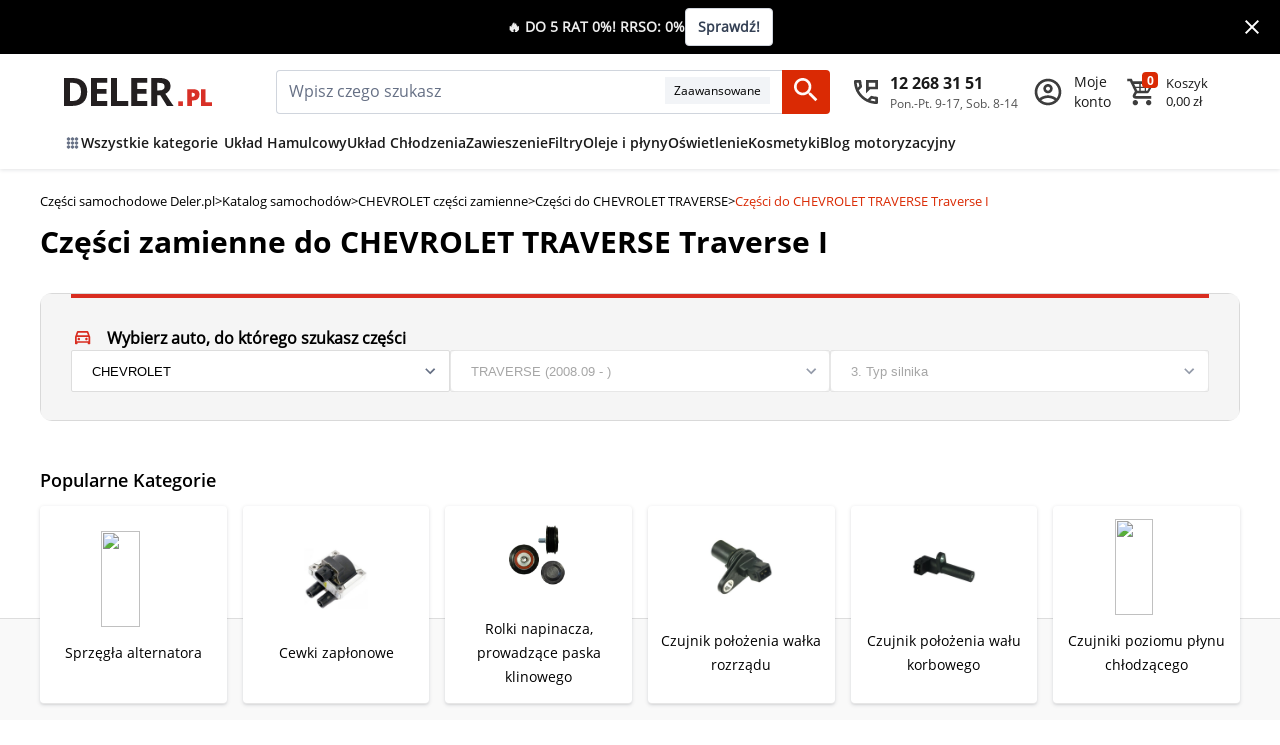

--- FILE ---
content_type: text/html; charset=UTF-8
request_url: https://deler.pl/czesci-do/chevrolet/traverse/traverse-i
body_size: 12560
content:
<!DOCTYPE html>
<html lang="pl">
<head><script type="text/javascript">
    window.dataLayer = window.dataLayer || [];
    function gtag(){dataLayer.push(arguments);}

    const klaroCookie = getKlaroCookie();
    const analytics_consent = klaroCookie.includes('"analytics":true') ? 'granted' : 'denied';
    const marketing_consent = klaroCookie.includes('"advertising":true') ? 'granted' : 'denied';

    gtag('consent', 'default', {
      'ad_storage': marketing_consent,
      'ad_user_data': marketing_consent,
      'ad_personalization': marketing_consent,
      'analytics_storage': analytics_consent,
      'wait_for_update': 0,
    });

            window.dataLayer.push({"selectedVehicle":false,"session_term":null,"session_content":null,"start_session":"20251125213420","userIP":"18.117.163.181","env":"prod","route":"enis_lp_cars_list_specific","channel":{"code":"DEL","name":"deler.pl"},"locale":"pl","currency":"PLN"});
    
    function getKlaroCookie() {
      const match = document.cookie.match(RegExp('(?:^|;\s*)klaro=([^;]*)'));
      return match ? decodeURIComponent(match[1].toString()) : '';
    }
</script>

<!-- Google Tag Manager  -->
<script>(function(w,d,s,l,i){w[l]=w[l]||[];w[l].push({'gtm.start':
        new Date().getTime(),event:'gtm.js'});var f=d.getElementsByTagName(s)[0],
        j=d.createElement(s),dl=l!='dataLayer'?'&l='+l:'';j.async=true;j.src=
        'https://www.googletagmanager.com/gtm.js?id='+i+dl;f.parentNode.insertBefore(j,f);
    })(window,document,'script','dataLayer','GTM-KFMVLP2');</script>
<!-- End Google Tag Manager -->

    <meta charset="UTF-8">
    <meta name="viewport"
          content="initial-scale=1.0, maximum-scale=1.0, minimum-scale=1.0,target-densitydpi=device-dpi, user-scalable=no"/>
    <title>Części do  CHEVROLET TRAVERSE Traverse I | najtaniej na Deler.pl</title>
    <meta name="description" content="Znajdź części zamienne do Twojego  CHEVROLET TRAVERSE Traverse I. Niskie ceny, błyskawiczna wysyłka. W razie pytań zadzwoń do nas pod numer (12) 268 31 51"/>
    <link rel="icon" type="image/png" href="/assets/shop/img/logo/favicon-32x3271179ec6.png">
    <link rel="manifest" href="/manifest.json">

            

    <script type="application/ld+json">
{"@context":"https:\/\/schema.org","@type":"BreadcrumbList","itemListElement":[{"@type":"ListItem","position":1,"name":"Cz\u0119\u015bci samochodowe Deler.pl","item":"https:\/\/deler.pl\/"},{"@type":"ListItem","position":2,"name":"Katalog samochod\u00f3w","item":"https:\/\/deler.pl\/czesci-do"},{"@type":"ListItem","position":3,"name":"CHEVROLET cz\u0119\u015bci zamienne","item":"https:\/\/deler.pl\/czesci-do\/chevrolet"},{"@type":"ListItem","position":4,"name":"Cz\u0119\u015bci do  CHEVROLET TRAVERSE","item":"https:\/\/deler.pl\/czesci-do\/chevrolet\/traverse"},{"@type":"ListItem","position":5,"name":"Cz\u0119\u015bci do  CHEVROLET TRAVERSE Traverse I","item":"https:\/\/deler.pl\/czesci-do\/chevrolet\/traverse\/traverse-i"}]}
</script>


    


        
              <link rel="stylesheet" href="/assets/shop/89.ad793acb.css"><link rel="stylesheet" href="/assets/shop/app.edeb52fe.css">

    
  <link rel="stylesheet" href="/assets/shop/product_list.4e9b76b8.css">


    <meta name="google-site-verification" content="XFj40fhe5n_SD3hccXCOEyKmqh7OUdO3CLEFqQx_t84" />

  <!-- Recostream (reco.js)  --><script data-name="advertising" data-src="https://recostream.com/recojs?id=RS-00444-103914181"></script>
    <meta name="robots" content="index, follow" />
<link rel="canonical" href="https://deler.pl/czesci-do/chevrolet/traverse/traverse-i" />

</head>
<body data-ga-tracking-id="AW-771075917" data-ga4-page-type="Strona kategorii"><!-- Google Tag Manager (noscript) -->
<noscript><iframe src="https://www.googletagmanager.com/ns.html?id=GTM-KFMVLP2"
                  height="0" width="0" style="display:none;visibility:hidden"></iframe></noscript>
<!-- End Google Tag Manager (noscript) -->

    
        
    <div class="preHeaderContainer w-full py-2 text-white-base flex justify-center gap-2 md:gap-4 relative md:text-p10d text-p11s font-bold" style="background-color: #000000;">
        <p class="m-0 py-2 pl-2 md:pl-0 self-center text-center select-none" style="color: #ededed">🔥 DO 5 RAT 0%! RRSO: 0%</p>
                            <a class="self-center ml-2 md:ml-0" href="https://deler.pl/page/raty-0">
                <div class="py-3 md:py-2 px-3 text-gray-700 shadow-xs border border-gray-300 rounded bg-white-base hover:bg-gray-200 text-p1s flex">
                    <span class="md:block hidden">Sprawdź!</span>
                    <img class="md:hidden" src="/assets/shop/img/icons/arrow-right-black-preheader23302af7.png">
                </div>
            </a>
                <div class="md:absolute md:right-0 md:top-0 h-auto md:h-full flex items-center">
            <img class="closeButton px-2 md:pl-0 md:pr-4 cursor-pointer h-6" src="/assets/shop/img/icons/close-white-preheader1fcaa42b.svg">
        </div>
    </div>

    <header class="shadow-header relative">
  <div class="container-fluid">
    <div class="wrap lg:px-6">
      <div class="menuTop h-12 pt-1 lg:pt-3 flex flex-row justify-between">
        <div class="mobileMenu lg:pr-7 self-center mt-1">
          <div class="mobileBox">
            <img class="navMobileOpenBtn m-0 open-mobile-menu p-2 border-[1px] border-transparent hover:border-gray-300 rounded-md"
                 src="/assets/shop/img/icons/menu-hamburger-gray13e828c1.svg" alt="">
          </div>
        </div>
        <div>
          <a href="/">
            <img class="h-6 md:h-7 mt-3" src="/assets/shop/img/logo/logoeeeb701b.svg" alt="logo Deler.pl">
          </a>
        </div>
        <div class="lg:flex grow pl-16 pr-4 hidden">
          <form id="search" class="flex w-full relative" method="GET" action="/search/placeholder"
                autocomplete="off">
            <div class="w-full m-0 flex flex-row relative inputBox">
              <label
                class="relative block w-full box-border mt-1 after:content-[attr(data-text)] after:absolute after:top-3 after:left-7 after:block after:text-black-80 after:font-bold after:font-regular"
                for="mainSearch">
                <input
                  class="mainSearch relative block pl-3 box-border w-full h-11 text-p2d rounded-l border-y border-solid border-gray-300 border-r-0 border-l placeholder:text-gray-500 placeholder:not-italic placeholder:text-p2d placeholder:font-regular"
                  type="text" name="name" minlength="3"
                  placeholder="Wpisz czego szukasz"
                  data-search-url="/ajax/keyword-search"
                  data-search-response-template="deler/views/homepage/parts/_search_results.html.twig"
                  aria-label="mainSearch"
                  "/>
              </label>
              <span id="advanced-search"  class="bg-transparent relative text-center bg-white-base border-y border-solid border-l-0 border-r-0 border-gray-300  h-[2.61rem] mt-1 cursor-pointer ">
                <p class="radius-[8px] border border-[#F2F4F7] bg-[#F2F4F7] text-[12px] pt-[4px] pr-[8px] pb-[4px] pl-[8px] mb-[0px] mt-[6px] mr-[12px]">Zaawansowane</p>
              </span>
              <button
                class="h-11 mt-1 bg-[#DA2A04] rounded-tr-[4px] rounded-br-[4px]"
                aria-label="Szukaj"><img class="lupa pl-[6px] pr-[6px]"
                                                                                      alt=""
                                                                                      src="/assets/shop/img/icons/search-icon-white46fe4fce.svg">
              </button>
              <div
                class="categorieSuggestions p-0 max-h-480px hidden border border-solid border-t-0 border-gray-300 rounded-b-sm absolute bg-white-base top-13 box-border left-0 z-3000 text-left overflow-y-auto">
                <div class="categoriesSuggestions mt-7 min-h-10">
                </div>
              </div>
            </div>
            <div id="advanced-search-panel" class="hidden absolute border border-gray-200 rounded bg-[#FFFFFF] w-[calc(100%)] top-[3rem] right-0 z-20">
              <div class="advanced-search-header flex flex-row justify-between items-center pt-3 pr-[24px] pb-[24px] pl-6 mt-[20px] border-b border-[#DDDDDD]">
              <h3 class="text-[#000000] mt-0 mb-0 font-open-sans font-bold text-[18px] leading-[24px] tracking-normal">Szukanie zaawansowane</h3>
                <img class="cursor-pointer" id="advanced-search-panel-close" src="/assets/shop/img/icons/close-darkerf166c27e.svg">
              </div>
              <p class="text-[#8F8F8F]  pt-[10px] pr-6 pb-[10px] pl-6 font-sans font-normal text-[14px] leading-[20px] tracking-normal mt-0 mb-0 ">Wyszukaj po jednej, wybranej opcji, aby natychmiast zobaczyć tylko pasujące części</p>
              <div class="inputs flex flex-col gap-2 opacity-100 pr-6 pl-3 rotate-0">
                <div class="grid grid-cols-[150px_1fr] lg:grid-cols-[130px_1fr] [@media(min-width:1066px)]:grid-cols-[150px_1fr] gap-2 items-center">
                  <div class="label-name justify-self-start pl-[12px] items-center">
                      <input type="radio" name="searchType" value="name" class="mt-0" checked>
                      <label class="w-24 text-sm text-gray-700 font-roboto font-semibold text-[14px] leading-[20px] tracking-normal ">Nazwa</label>
                  </div>
                  <input type="text"  name="nameValue" placeholder="np. FILTRON OE650/1" class="border border-[#D0D5DD] font-roboto not-italic  pt-[10px] pr-[14px] pb-[10px] pl-[14px] rounded-[4px] advanceSearch focus:border-[#89A4DC] focus:shadow-[0_0_0_4px_#E5F0FA]">
                </div>

                <div class="grid grid-cols-[150px_1fr]  lg:grid-cols-[138px_1fr] [@media(min-width:1066px)]:grid-cols-[150px_1fr] gap-2 items-center">
                  <div class="justify-self-start pl-[12px]">
                    <input type="radio" name="searchType" value="part_number" class="mt-0">
                    <label class="w-24 text-sm text-gray-700 font-roboto font-semibold text-[14px] leading-[20px] tracking-normal">Numer części</label>
                  </div>
                  <input type="text" name="partValue" placeholder="np. OE650/1" class="border border-[#D0D5DD] font-roboto not-italic  pt-[10px] pr-[14px] pb-[10px] pl-[14px] rounded-[4px] advanceSearch focus:border-[#89A4DC] focus:shadow-[0_0_0_4px_#E5F0FA]">
                </div>

                <div class="grid grid-cols-[150px_1fr]  lg:grid-cols-[130px_1fr] [@media(min-width:1066px)]:grid-cols-[150px_1fr] gap-2 items-center">
                  <div class="justify-self-start pl-[12px]">
                  <input type="radio" name="searchType"  value="oe_number" class="mt-0">
                  <label class="w-24 text-sm text-gray-700 font-roboto font-semibold text-[14px] leading-[20px] tracking-normal">Numer OE</label>
                  </div>
                  <input type="text" name="oeValue" placeholder="np. 045115466" class="border border-[#D0D5DD] font-roboto not-italic  pt-[10px] pr-[14px] pb-[10px] pl-[14px] rounded-[4px] advanceSearch focus:border-[#89A4DC] focus:shadow-[0_0_0_4px_#E5F0FA]">
                </div>

                <div class="grid grid-cols-[150px_1fr]  lg:grid-cols-[130px_1fr] [@media(min-width:1066px)]:grid-cols-[150px_1fr] gap-2 items-center">
                  <div class="justify-self-start pl-[12px]">
                      <input type="radio"  name="searchType"  value="ean_code" class="mt-0">
                      <label class="w-24 text-sm text-gray-700 font-roboto font-semibold text-[14px] leading-[20px] tracking-normal">Kod EAN</label>
                  </div>
                  <input type="text" name="eanValue" placeholder="np. 5904608026507" class="border border-[#D0D5DD] font-roboto not-italic  pt-[10px] pr-[14px] pb-[10px] pl-[14px] rounded-[4px] advanceSearch focus:border-[#89A4DC] focus:shadow-[0_0_0_4px_#E5F0FA] ">
                </div>
              </div>
              <div class="advanced-search-footer flex justify-end w-[calc(100%-24px)]">
                <button class="bg-[#22AA00]  rounded-[4px] border border-[#22AA00]  w-[86px] mt-[10px] mb-[10px]">Szukaj</button>
              </div>
            </div>
          </form>
        </div>
        <div class="self-center flex flex-row justify-end mt-1">
          <div class="px-2 flex flex-row justify-between h-7 items-center relative">
            <div
              class="contact-dot hidden absolute h-2 w-2 bg-g+reen-500 rounded-full border-2 border-solid border-white-base top-m4px md:left-6 left-7"></div>
            <img class="object-scale-down md:pr-3 block w-5 md:w-auto hidden md:block"
                 src="/assets/shop/img/icons/contact-icon958da2ee.svg" alt="contact"/>
            <a class="md:hidden block" href="tel:+48122683151"><img
                class="object-scale-down md:pr-3 block w-7 md:w-auto"
                src="/assets/shop/img/icons/contact-icon958da2ee.svg" alt="contact"/></a>
            <div class="hidden md:flex flex-col">
              <div class="font-extraBold text-p2d text-grayscale-900 font-sans-bold">12 268 31 51</div>
              <div class="text-p0s text-grayscale-700">Pon.-Pt. 9-17, Sob. 8-14</div>
            </div>
          </div>
          <div class="flex justify-between h-7 items-center px-2">
            <a class="flex flex-row text-black-base no-underline"
               href="/login">
              <img class="object-scale-down md:pr-3 w-7 md:w-auto"
                   src="/assets/shop/img/icons/account-icon2ba43516.svg" alt="account"/>
              <p
                class="hidden md:block text-p1s text-grayscale-900">Moje<br>konto</p>
            </a>
          </div>
          <div class="flex relative justify-between h-7 items-center px-2 box basket" data-controller-url="/_partial/cart/summary" data-widget-template="deler/views/global/partial/_basket.html.twig">
    <a class="text-black-base no-underline relative" href="/cart/">
      <img class="object-scale-down md:pr-3 flex w-7 md:w-auto" src="/assets/shop/img/icons/basket-iconc210b2d0.svg" alt="basket" />
      <div class="top-m6px right-m1 md:right-0 md:mr-2 absolute w-4 h-4 rounded bg-red-base text-white-base font-sans-bold text-p0s text-center">0</div>
    </a>
    <a class="hidden md:block text-black-base no-underline" href="/cart/">
        <p class="text-p0m text-grayscale-900"><span>Koszyk</span><br> 0,00 zł</p>
    </a>
</div>

        </div>
      </div>
    </div>
  </div>

  <nav class="lg:block hidden pb-0">
    <div class="container-fluid pb-0 px-4">
      <div class="wrap box-border my-0 mx-auto max-w-1200px lg:px-6">
        <div class="menu text-p1s text-grayscale-900 w-full hidden lg:block font-[500]">
          
                    <ul class="flex gap-8">
            <li class="h-[46px] flex items-center hover:text-red-primary-600 hover:border-b-2 hover:border-solid hover:border-red-primary-600">
              <div
                class="navOpenBtn min-[1110px]:min-w-[160px] cursor-pointer font-[500] text-grayscale-900 pb-[8px]"
              >
                <div class="flex items-center gap-[8px]">
                  <img src="/assets/shop/img/icons/dots-grid43128baf.svg" alt=""/>
                  Wszystkie kategorie
                </div>
              </div>
            </li>
            <li class="h-[46px] flex items-center hover:text-red-primary-600 hover:border-b-2 hover:border-solid hover:border-red-primary-600">
              <a class="font-[500] no-underline text-grayscale-900 pb-[8px]"
                href="/c/uklad-hamulcowy">Układ Hamulcowy
              </a>
            </li>
            <li class="h-[46px] flex items-center hover:text-red-primary-600 hover:border-b-2 hover:border-solid hover:border-red-primary-600">
              <a class="font-[500] no-underline text-grayscale-900 pb-[8px]"
                href="/c/uklad-chlodzenia">Układ Chłodzenia</a>
            </li>
            <li class="h-[46px] flex items-center hover:text-red-primary-600 hover:border-b-2 hover:border-solid hover:border-red-primary-600">
              <a class="font-[500] no-underline text-grayscale-900 pb-[8px]"
                href="/c/zawieszenie">Zawieszenie</a>
            </li>
            <li class="h-[46px] flex items-center hover:text-red-primary-600 hover:border-b-2 hover:border-solid hover:border-red-primary-600">
              <a class="font-[500] no-underline text-grayscale-900 pb-[8px]"
                href="/c/filtr">Filtry</a>
            </li>
            <li class="h-[46px] flex items-center hover:text-red-primary-600 hover:border-b-2 hover:border-solid hover:border-red-primary-600">
              <a class="font-[500] no-underline text-grayscale-900 pb-[8px]"
                href="/c/oleje-i-plyny">Oleje i płyny</a>
            </li>
            <li class="h-[46px] flex items-center hover:text-red-primary-600 hover:border-b-2 hover:border-solid hover:border-red-primary-600">
              <a class="font-[500] no-underline text-grayscale-900 pb-[8px]"
                href="/c/oswietlenie">Oświetlenie</a>
            </li>
            <li class="h-[46px] flex items-center hover:text-red-primary-600 hover:border-b-2 hover:border-solid hover:border-red-primary-600">
              <a class="font-[500] no-underline text-grayscale-900 pb-[8px]"
                href="/c/chemia-motoryzacyjna">Kosmetyki</a>
            </li>
            <li class="h-[46px] flex items-center hover:text-red-primary-600 hover:border-b-2 hover:border-solid hover:border-red-primary-600">
              <a class="font-[500] no-underline text-grayscale-900 pb-[8px]"
                href="/artykuly">Blog motoryzacyjny</a>
            </li>
          </ul>
        </div>
      </div>
    </div>
  </nav>

  <div class="mobile-nav container-fluid pb-6 lg:pb-0 px-4 h-10 lg:hidden block">
    <div class="wrap box-border my-0 mx-auto max-w-1200px flex h-10">
      <div class="lg:hidden grow flex">
        <form id="search-mobile" class="flex w-full" method="GET" action="/search/placeholder"
              autocomplete="off">
          <div class="w-full m-0 flex flex-row relative inputBox">
            <label
              class="relative block w-full box-border mt-1 after:content-[attr(data-text)] after:absolute after:top-3 after:left-7 after:block after:text-black-80 after:font-bold after:font-regular"
              for="mainSearch">
              <input
                class="mainSearch relative block pl-3 box-border w-full h-11 text-p2d border-y border-solid border-gray-300 border-r-0 border-l placeholder:text-gray-500 placeholder:not-italic placeholder:text-p2d placeholder:font-regular pr-0"
                style="border-top-left-radius: 4px; border-bottom-left-radius: 4px;" type="text" name="name"
                minlength="3" placeholder="Wpisz czego szukasz"
                data-search-url="/ajax/keyword-search"
                data-search-response-template="deler/views/homepage/parts/_search_results.html.twig"
                aria-label="mainSearch"
                "/>
            </label>
            <span id="advanced-search-mobile"  class="bg-transparent relative text-center bg-white-base border-y border-solid border-l-0 border-r-0 border-gray-300  h-[2.61rem] mt-1  cursor-pointer border-0 ">
                <p class="radius-[8px] border border-[#F2F4F7] bg-[#F2F4F7] text-[8px] pt-[4px] pr-[8px] pb-[4px] pl-[8px] mb-[0px] mt-[10px] mr-[12px]">Zaawansowane</p>
              </span>
            <button
              class="h-11 mt-1 bg-[#DA2A04] rounded-tr-[4px] rounded-br-[4px]"
              aria-label="Szukaj"><img class="lupa pl-[6px] pr-[6px]"
                                                                                    alt=""
                                                                                    src="/assets/shop/img/icons/search-icon-white46fe4fce.svg">
            </button>
            <div
              class="categorieSuggestions p-0 max-h-480px hidden border border-solid border-t-0 border-gray-300 rounded-b-sm absolute bg-white-base top-13 box-border left-0 z-3000 text-left overflow-y-auto">
              <div class="categoriesSuggestions mt-7 min-h-10">
              </div>
            </div>
          </div>
          <div id="advanced-search-panel-mobile" class="hidden absolute border border-gray-200 rounded bg-[#FFFFFF] w-screen h-screen z-10001 top-0 lg:hidden flex flex-col right-0">
            <div class="advanced-search-header flex flex-row justify-between items-center pt-3 pr-[24px] pb-[24px] pl-6 mt-[20px] border-b border-[#DDDDDD]">
              <h3 class="text-[#000000] mt-0 mb-0 font-open-sans font-bold text-[18px] leading-[24px] tracking-normal">Szukanie zaawansowane</h3>
              <img class="cursor-pointer" id="advanced-search-panel-close-mobile" src="/assets/shop/img/icons/close-darkerf166c27e.svg">
            </div>
            <p class="text-[#8F8F8F]  pt-[10px] pr-6 pb-[10px] pl-6 font-sans font-normal text-[14px] leading-[20px] tracking-normal mt-0 mb-0 ">Wyszukaj po jednej, wybranej opcji, aby natychmiast zobaczyć tylko pasujące części</p>
            <div class="inputs flex flex-col gap-2 opacity-100 pr-6 pl-2 rotate-0 h-[calc(100vh-300px)] mt-2">
              <div class="grid grid-cols-[100px_1fr] md:grid-cols-[150px_1fr] gap-2 items-center">
                <div class="label-name justify-self-start pl-[12px] items-center">
                  <input type="radio" name="searchType-mobile" value="name" class="mt-0 " checked>
                  <label class="text-[12px] text-[#344054] font-roboto font-semibold ">Nazwa</label>
                </div>
                <input type="text"  name="nameValue" placeholder="np. FILTRON OE650/1" class="border border-[#D0D5DD] font-roboto not-italic  pt-[10px] pr-[14px] pb-[10px] pl-[14px] rounded-[4px] advanceSearch w-[140px] [@media(min-width:340px)]:w-auto focus:border-[#89A4DC] focus:shadow-[0_0_0_4px_#E5F0FA] ">
              </div>

              <div class="grid grid-cols-[130px_1fr] md:grid-cols-[150px_1fr] gap-2 items-center">
                <div class="justify-self-start pl-[12px]">
                  <input type="radio" name="searchType-mobile" value="part_number" class="mt-0">
                  <label class="text-[12px] text-[#344054] font-roboto font-semibold w-full ">Numer części</label>
                </div>
                <input type="text" name="partValue" placeholder="np. OE650/1" class="border border-[#D0D5DD] font-roboto not-italic  pt-[10px] pr-[14px] pb-[10px] pl-[14px] rounded-[4px] advanceSearch w-[110px] [@media(min-width:340px)]:w-auto focus:border-[#89A4DC] focus:shadow-[0_0_0_4px_#E5F0FA] ">
              </div>

              <div class="grid grid-cols-[130px_1fr] md:grid-cols-[150px_1fr] gap-2 items-center">
                <div class="justify-self-start pl-[12px]">
                  <input type="radio" name="searchType-mobile"  value="oe_number" class="mt-0">
                  <label class="text-[12px] text-[#344054] font-roboto font-semibold ">Numer OE</label>
                </div>
                <input type="text" name="oeValue" placeholder="np. 045115466" class="border border-[#D0D5DD] font-roboto not-italic  pt-[10px] pr-[14px] pb-[10px] pl-[14px] rounded-[4px] advanceSearch w-[110px] [@media(min-width:340px)]:w-auto focus:border-[#89A4DC] focus:shadow-[0_0_0_4px_#E5F0FA] ">
              </div>

              <div class="grid grid-cols-[100px_1fr] md:grid-cols-[150px_1fr] gap-2 items-center">
                <div class="justify-self-start pl-[12px]">
                  <input type="radio"  name="searchType-mobile"  value="ean_code" class="mt-0">
                  <label class="text-[12px] text-[#344054] font-roboto font-semibold ">Kod EAN</label>
                </div>
                <input type="text" name="eanValue" placeholder="np. 5904608026507" class="border border-[#D0D5DD] font-roboto not-italic  pt-[10px] pr-[14px] pb-[10px] pl-[14px] rounded-[4px] advanceSearch w-[140px] [@media(min-width:340px)]:w-auto focus:border-[#89A4DC] focus:shadow-[0_0_0_4px_#E5F0FA] ">
              </div>
            </div>
            <div class="advanced-search-footer w-full max-w-[312px] mx-auto mt-auto mb-[10px]">
              <button class="bg-[#22AA00]  rounded-[4px] border border-[#22AA00] w-full pr-2">Szukaj</button>
            </div>
          </div>
        </form>
      </div>
    </div>
  </div>
</header>


<style>
  input[name="searchType"], input[name='searchType-mobile'] {
    appearance: none;
    -webkit-appearance: none;
    -moz-appearance: none;
    width: 16px;
    height: 16px;
    border: 1px solid #22AA00;
    border-radius: 50%;
    position: relative;
    cursor: pointer;
    vertical-align: middle;
    margin-right: 8px;
    outline: none;
  }

  input[name="searchType"]::after , input[name='searchType-mobile']::after {
    content: '';
    position: absolute;
    width: 6px;
    height: 6px;
    border-radius: 50%;
    background: #22AA00;
    opacity: 0;
    transition: opacity 0.2s;
    top: 50%;
    left: 50%;
    transform: translate(-50%, -50%);
  }

  input[name="searchType"]:checked::after, input[name="searchType-mobile"]:checked::after {
    opacity: 1;
  }

  .advanceSearch::placeholder{
    font-family: Roboto, sans-serif;
    font-weight: 400;
    font-style: normal;
    font-size: 16px;
    line-height: 24px;
    letter-spacing: 0;
    color: #667085;
  }

</style>


                                                                        

  <div class="container-fluid carChoosen">
    <div class="wrap">
      <div class="row">
        <div class="col-lg-12 col-md-12 col-sm-12 col-xs-12">
          <div class="listingChooseCarTop">
            

        
    


<div class="mt-2 md:mb-2 breadcrumbs">
            

  <div class="navigation w-full overflow-x-scroll hide-scrollbar breadcrumbs-container">

    <div class="justify-start lg:justify-center navMain gap-2 flex-nowrap w-max flex-shrink-0 max-lg:m-0">
              <div class="categoria gap-2">
                      <a href="/" class="section">Części samochodowe Deler.pl</a>
            >
                  </div>
              <div class="categoria gap-2">
                      <a href="/czesci-do" class="section">Katalog samochodów</a>
            >
                  </div>
              <div class="categoria gap-2">
                      <a href="/czesci-do/chevrolet" class="section">CHEVROLET części zamienne</a>
            >
                  </div>
              <div class="categoria gap-2">
                      <a href="/czesci-do/chevrolet/traverse" class="section">Części do  CHEVROLET TRAVERSE</a>
            >
                  </div>
              <div class="categoria gap-2">
                      <div class="active">Części do  CHEVROLET TRAVERSE Traverse I</div>
                  </div>
          </div>
  </div>

    </div>

            <h1 class="category-paragraph text-p7m lg:text-p8d mt-4  app.request.query.all|mb-0 md:m-0">Części zamienne do  CHEVROLET TRAVERSE Traverse I</h1>

                          


        
<div
             class="relative border border-solid border-gray-semi bg-grayscale-25 rounded-xl pt-0 lg:block data-[ui=car]:hidden car-modal mt-5 lg:mt-8 data-[ui=car]:mt-6 "
          id="ChooseCar"
     data-car-selector
     data-ga4-page-type="Strona kategorii"
     data-vs-search-url="/vehicle/search"
     data-vs-set-url="/vehicle/set"
     data-vs-current-route="enis_lp_cars_list_specific"
            data-vs-current-taxon-id="228897"
       data-vs-current-taxon-code=""
          >
  <div class="listingChooseCar flex flex-col gap-0 bg-grayscale-25 rounded-lg mx-auto
        ">

        <div class="w-95% m-auto h-1 bg-red-primary-600"></div>
    <div data-car-selector-input-box class="pt-5 xl:pt-7 md:my-auto lg:pl-0 pb-7 box  flex-col flex m-auto gap-3">
      <div data-car-selector-title class="lg:gap-0 flex flex-row lg:pl-0 m-auto w-90% lg:w-full">
        <img class="max-w-4 h-4 object-scale-down pr-3 pt-1 block lg:pl-1" src="/assets/shop/img/icons/add-car-redfddace88.svg" alt="add-car"/>
        <div class="text-p2d font-bold m-0 lg:my-0 lg:ml-1 lg:mr-auto">
                      <p class="m-0 hidden md:block">Wybierz auto, do którego szukasz części</p>
            <p class="m-0 md:hidden">Wybierz auto</p>
                  </div>
      </div>
                      
<div class="grow self-center w-full">
  <div data-choose-car-tippy data-tippy-content='
  <div class="flex flex-col p-3 gap-1 relative">
    <div class="flex">
      <div class="font-extraBold text-p1s text-gray-700">Tu rozpocznij i zaoszczędź czas</div>
      <img class="m-0 close-tippy cursor-pointer absolute top-0 right-0" src="/assets/shop/img/icons/close-menu-new8da70750.svg">
    </div>
    <div class="text-p0s font-regular font-normal text-gray-500">Wskaż auto, do którego szukasz części - pozwoli Ci to szybciej znaleźć dopasowane części</div>
  </div>'></div>

  <form class="flex gap-4 lg:flex-row flex-col lg:justify-around justify-center items-center">
    <div class="h-10.5 lg:w-32% w-90% bg-white-base flex rounded-lg containerChoices">
      <div class="selectorMobileNav fixed h-6 py-3 top-0 left-0 bg-white-base flex w-full hidden z-10001">
        <img class="pl-4 absolute" src="/assets/shop/img/icons/arrow-left-red531a25e1.svg">
        <p class="m-0 grow text-center">Wybierz markę</p>
      </div>
      <select data-selector-input="brand"
              class="vs-brand cursor-pointer overflow-y-hidden border border-solid border-gray-250 appearance-none rounded-sm
              pl-5 bg-white-base flex rounded-lg h-10.5" aria-label="brand" style="width:100%; background: transparent url(/assets/shop/img/icons/arrow-down-gray6d697119.svg) no-repeat right center; background-position-x: calc(100% - 13px);">
                              <option value="ffb305f0-a53e-438b-a6b2-c6b2747a8822" selected="selected">CHEVROLET</option>
                        </select>
    </div>
    <div class="h-10.5 lg:w-32% w-90% bg-white-base flex rounded-lg containerChoices">
      <div class="selectorMobileNav fixed h-6 py-3 top-0 left-0 bg-white-base flex w-full hidden z-10001">
        <img class="pl-4 absolute" src="/assets/shop/img/icons/arrow-left-red531a25e1.svg">
        <p class="m-0 grow text-center">Wybierz model</p>
      </div>
      <select data-selector-input="model" class="vs-model overflow-y-hidden border border-solid border-gray-250 appearance-none rounded-sm pl-5" data-placeholder="2. Model" aria-label="model" style="width:100%; background: transparent url(/assets/shop/img/icons/arrow-down-gray6d697119.svg) no-repeat right center; background-position-x: calc(100% - 13px);" disabled="disabled">
                              <option value="22ef9183-80ce-4c37-abe7-635411eb7b50" selected="selected">TRAVERSE (2008.09 - )</option>
                        </select>
    </div>
    <div class="h-10.5 lg:w-32% w-90% bg-white-base flex rounded-lg mb-4 lg:mb-0 containerChoices">
      <div class="selectorMobileNav fixed h-6 py-3 top-0 left-0 bg-white-base flex w-full hidden z-10001">
        <img class="pl-4 absolute" src="/assets/shop/img/icons/arrow-left-red531a25e1.svg">
        <p class="m-0 grow text-center">Wybierz silnik</p>
      </div>
      <select data-selector-input="engine" class="vs-engine overflow-y-hidden border border-solid border-gray-250 appearance-none rounded-sm pl-5" data-placeholder="3. Typ silnika" aria-label="engine" style="width:100%; background: transparent url(/assets/shop/img/icons/arrow-down-gray6d697119.svg) no-repeat right center; background-position-x: calc(100% - 13px);" disabled="disabled">
        <option value="">3. Typ silnika</option>
      </select>
    </div>
  </form>
</div>
          </div>
  </div>
</div>
              <div class="mb-8"></div>
            
            
<h2 class="text-p3m font-bold font-sans-semi-bold">Popularne Kategorie</h2>
<div class="flex flex-col lg:grid lg:grid-cols-6 gap-4 items-center justify-center mb-m21.5">
            <div
        data-ga4-product-type="Części zamienne do  CHEVROLET TRAVERSE Traverse I"
        data-ga4-select-value="Sprzęgła alternatora"
        class="subcategory-item rounded bg-white-base hover:bg-gray-light justify-center flex flex-col border-r-0 border-gray-light-2 border-b shadow-sm h-full max-lg:w-full "
      >
                  <a href="/c/uklad-elektryczny-zaplon/uklad-elektryczny-silnika/alternatory/sprzegla-alternatora/lp-chevrolet/traverse/traverse-i" class="px-4 md:px-0 text-black-base text-p1d no-underline">
            <div class="flex flex-row gap-3 md:gap-0 md:flex-col items-center px-2">
                      <img class="mix-blend-darken flex max-w-8 md:max-w-16 object-scale-down mx-0 md:mx-auto w-auto md:w-3/5 h-auto md:h-24" loading="lazy" src="https://placehold.co/100x100.png">
  
              <h3 class="text-p1d font-regular font-normal w-5/6 md:w-full text-start md:text-center self-start">
                Sprzęgła alternatora
              </h3>
              <div class="w-1/6 flex md:hidden justify-end">
                <img class="arrow-left-pc flex inline-block h-fit md:hidden self-end" src="/assets/shop/img/icons/arrow-duble-right-rede61111c5.png" alt="arrow-duble-right-red"/>
              </div>
            </div>
          </a>
              </div>
          <div
        data-ga4-product-type="Części zamienne do  CHEVROLET TRAVERSE Traverse I"
        data-ga4-select-value="Cewki zapłonowe"
        class="subcategory-item rounded bg-white-base hover:bg-gray-light justify-center flex flex-col border-r-0 border-gray-light-2 border-b shadow-sm h-full max-lg:w-full "
      >
                  <a href="/c/uklad-elektryczny-zaplon/uklad-elektryczny-silnika/cewki-zaplonowe/lp-chevrolet/traverse/traverse-i" class="px-4 md:px-0 text-black-base text-p1d no-underline">
            <div class="flex flex-row gap-3 md:gap-0 md:flex-col items-center px-2">
                      <img class="mix-blend-darken flex max-w-8 md:max-w-16 object-scale-down mx-0 md:mx-auto w-auto md:w-3/5 h-auto md:h-24" alt="Cewki zapłonowe" loading="lazy" src="https://storage.waw.cloud.ovh.net/v1/AUTH_84b67594a2e74dd2900d766192be8ea4/pim/d/a/a/4/daa47a3ca2c2fd115eedba30a4315baf837e59f6_category_deler_90026_category_child_deler_689.jpg">
  
              <h3 class="text-p1d font-regular font-normal w-5/6 md:w-full text-start md:text-center self-start">
                Cewki zapłonowe
              </h3>
              <div class="w-1/6 flex md:hidden justify-end">
                <img class="arrow-left-pc flex inline-block h-fit md:hidden self-end" src="/assets/shop/img/icons/arrow-duble-right-rede61111c5.png" alt="arrow-duble-right-red"/>
              </div>
            </div>
          </a>
              </div>
          <div
        data-ga4-product-type="Części zamienne do  CHEVROLET TRAVERSE Traverse I"
        data-ga4-select-value="Rolki napinacza, prowadzące paska klinowego"
        class="subcategory-item rounded bg-white-base hover:bg-gray-light justify-center flex flex-col border-r-0 border-gray-light-2 border-b shadow-sm h-full max-lg:w-full "
      >
                  <a href="/c/silnik/elementy-napedu-paska-osprzetu/rolki-paska-klinowego/lp-chevrolet/traverse/traverse-i" class="px-4 md:px-0 text-black-base text-p1d no-underline">
            <div class="flex flex-row gap-3 md:gap-0 md:flex-col items-center px-2">
                      <img class="mix-blend-darken flex max-w-8 md:max-w-16 object-scale-down mx-0 md:mx-auto w-auto md:w-3/5 h-auto md:h-24" alt="Rolki napinacza, prowadzące paska klinowego" loading="lazy" src="https://storage.waw.cloud.ovh.net/v1/AUTH_84b67594a2e74dd2900d766192be8ea4/pim/34/e3/9d8fbf3a843c82183aeed92c3401.png">
  
              <h3 class="text-p1d font-regular font-normal w-5/6 md:w-full text-start md:text-center self-start">
                Rolki napinacza, prowadzące paska klinowego
              </h3>
              <div class="w-1/6 flex md:hidden justify-end">
                <img class="arrow-left-pc flex inline-block h-fit md:hidden self-end" src="/assets/shop/img/icons/arrow-duble-right-rede61111c5.png" alt="arrow-duble-right-red"/>
              </div>
            </div>
          </a>
              </div>
          <div
        data-ga4-product-type="Części zamienne do  CHEVROLET TRAVERSE Traverse I"
        data-ga4-select-value="Czujnik położenia wałka rozrządu"
        class="subcategory-item rounded bg-white-base hover:bg-gray-light justify-center flex flex-col border-r-0 border-gray-light-2 border-b shadow-sm h-full max-lg:w-full "
      >
                  <a href="/c/silnik/rozrzad/czujnik-polozenia-walka-rozrzadu/lp-chevrolet/traverse/traverse-i" class="px-4 md:px-0 text-black-base text-p1d no-underline">
            <div class="flex flex-row gap-3 md:gap-0 md:flex-col items-center px-2">
                      <img class="mix-blend-darken flex max-w-8 md:max-w-16 object-scale-down mx-0 md:mx-auto w-auto md:w-3/5 h-auto md:h-24" alt="Czujnik położenia wałka rozrządu" loading="lazy" src="https://storage.waw.cloud.ovh.net/v1/AUTH_84b67594a2e74dd2900d766192be8ea4/pim/5/0/f/4/50f4c2f030a86cfa623eaf28789feb41cf5ab77b_category_deler_90005_category_child_deler_3946.jpg">
  
              <h3 class="text-p1d font-regular font-normal w-5/6 md:w-full text-start md:text-center self-start">
                Czujnik położenia wałka rozrządu
              </h3>
              <div class="w-1/6 flex md:hidden justify-end">
                <img class="arrow-left-pc flex inline-block h-fit md:hidden self-end" src="/assets/shop/img/icons/arrow-duble-right-rede61111c5.png" alt="arrow-duble-right-red"/>
              </div>
            </div>
          </a>
              </div>
          <div
        data-ga4-product-type="Części zamienne do  CHEVROLET TRAVERSE Traverse I"
        data-ga4-select-value="Czujnik położenia wału korbowego"
        class="subcategory-item rounded bg-white-base hover:bg-gray-light justify-center flex flex-col border-r-0 border-gray-light-2 border-b shadow-sm h-full max-lg:w-full "
      >
                  <a href="/c/silnik/blok-silnika/czujnik-polozenia-walu-korbowego/lp-chevrolet/traverse/traverse-i" class="px-4 md:px-0 text-black-base text-p1d no-underline">
            <div class="flex flex-row gap-3 md:gap-0 md:flex-col items-center px-2">
                      <img class="mix-blend-darken flex max-w-8 md:max-w-16 object-scale-down mx-0 md:mx-auto w-auto md:w-3/5 h-auto md:h-24" alt="Czujnik położenia wału korbowego" loading="lazy" src="https://storage.waw.cloud.ovh.net/v1/AUTH_84b67594a2e74dd2900d766192be8ea4/pim/0/5/e/4/05e45c24443259f1e02748933e4b6a8b97432bfd_category_deler_90005_category_child_deler_833.jpg">
  
              <h3 class="text-p1d font-regular font-normal w-5/6 md:w-full text-start md:text-center self-start">
                Czujnik położenia wału korbowego
              </h3>
              <div class="w-1/6 flex md:hidden justify-end">
                <img class="arrow-left-pc flex inline-block h-fit md:hidden self-end" src="/assets/shop/img/icons/arrow-duble-right-rede61111c5.png" alt="arrow-duble-right-red"/>
              </div>
            </div>
          </a>
              </div>
          <div
        data-ga4-product-type="Części zamienne do  CHEVROLET TRAVERSE Traverse I"
        data-ga4-select-value="Czujniki poziomu płynu chłodzącego"
        class="subcategory-item rounded bg-white-base hover:bg-gray-light justify-center flex flex-col border-r-0 border-gray-light-2 border-b shadow-sm h-full max-lg:w-full "
      >
                  <a href="/c/uklad-chlodzenia/czujniki-poziomu-plynu-chlodzacego/lp-chevrolet/traverse/traverse-i" class="px-4 md:px-0 text-black-base text-p1d no-underline">
            <div class="flex flex-row gap-3 md:gap-0 md:flex-col items-center px-2">
                      <img class="mix-blend-darken flex max-w-8 md:max-w-16 object-scale-down mx-0 md:mx-auto w-auto md:w-3/5 h-auto md:h-24" loading="lazy" src="https://placehold.co/100x100.png">
  
              <h3 class="text-p1d font-regular font-normal w-5/6 md:w-full text-start md:text-center self-start">
                Czujniki poziomu płynu chłodzącego
              </h3>
              <div class="w-1/6 flex md:hidden justify-end">
                <img class="arrow-left-pc flex inline-block h-fit md:hidden self-end" src="/assets/shop/img/icons/arrow-duble-right-rede61111c5.png" alt="arrow-duble-right-red"/>
              </div>
            </div>
          </a>
              </div>
      </div>
          </div>
        </div>
      </div>
    </div>
  </div>

  <div class="container-fluid bg-grayscale-30 pb-10 pt-22 border-solid border-y border-x-0 border-black-30">
    <div class="wrap">
      <div class="row">
        <div class="col-lg-12 col-md-12 col-sm-12 col-xs-12">
          
<div class="mt-6 md:mt-10 mb-5 flex">
  <div class="text-p3m font-extraBold font-sans-bold m-0"><h2 class="m-0 text-p3m">Podkategorie</h2></div>
</div>
  <div class="grid lg:grid-cols-3 gap-4">
          <div
        class="rounded shadow-sm flex flex-col bg-white-base"
        data-ga4-product-type="Części zamienne do  CHEVROLET TRAVERSE Traverse I"
        data-ga4-select-value="Silniki i osprzęt"
      >
        <div class="flex text-p1s font-extraBold font-sans-bold pl-6 pr-3 py-3 justify-between">
                                          
                      <a class="text-black-base flex no-underline hover:text-gray-500" href="/c/silnik/lp-chevrolet/traverse/traverse-i">
              <h3 class="m-0 self-center font-sans-bold text-p1s">Silniki i osprzęt</h3>
            </a>
          
                        <img class="object-scale-down max-w-9" alt="Silniki i osprzęt" loading="lazy" src="https://storage.waw.cloud.ovh.net/v1/AUTH_84b67594a2e74dd2900d766192be8ea4/webhub/category/silnik_0e7b4.png">
    
        </div>
              <div class="flex flex-col text-p1d pb-6">
          <div class="flex flex-col px-6">
                                  
                  <a class="text-black-base no-underline flex hover:text-gray-500" href="/c/silnik/elementy-napedu-paska-osprzetu/rolki-paska-klinowego/lp-chevrolet/traverse/traverse-i">
            <img class="object-scale-down pr-2 self-start mt-1.5" src="/assets/shop/img/icons/arrow-duble-right-rede61111c5.png" alt="arrow-duble-right-red"/>
            <p class="m-0">Rolki napinacza, prowadzące paska klinowego</p>
          </a>
                      </div>
          <div class="flex flex-col px-6">
                                  
                  <a class="text-black-base no-underline flex hover:text-gray-500" href="/c/silnik/rozrzad/czujnik-polozenia-walka-rozrzadu/lp-chevrolet/traverse/traverse-i">
            <img class="object-scale-down pr-2 self-start mt-1.5" src="/assets/shop/img/icons/arrow-duble-right-rede61111c5.png" alt="arrow-duble-right-red"/>
            <p class="m-0">Czujnik położenia wałka rozrządu</p>
          </a>
                      </div>
          <div class="flex flex-col px-6">
                                  
                  <a class="text-black-base no-underline flex hover:text-gray-500" href="/c/silnik/blok-silnika/czujnik-polozenia-walu-korbowego/lp-chevrolet/traverse/traverse-i">
            <img class="object-scale-down pr-2 self-start mt-1.5" src="/assets/shop/img/icons/arrow-duble-right-rede61111c5.png" alt="arrow-duble-right-red"/>
            <p class="m-0">Czujnik położenia wału korbowego</p>
          </a>
                      </div>
          <div class="flex flex-col px-6">
                                  
                  <a class="text-black-base no-underline flex hover:text-gray-500" href="/c/silnik/smarowanie-silnika/czujniki-temperatury-oleju/lp-chevrolet/traverse/traverse-i">
            <img class="object-scale-down pr-2 self-start mt-1.5" src="/assets/shop/img/icons/arrow-duble-right-rede61111c5.png" alt="arrow-duble-right-red"/>
            <p class="m-0">Czujniki temperatury oleju</p>
          </a>
                      </div>
          <div class="flex flex-col px-6">
                                  
                  <a class="text-black-base no-underline flex hover:text-gray-500" href="/c/silnik/korek-spustowy-oleju/lp-chevrolet/traverse/traverse-i">
            <img class="object-scale-down pr-2 self-start mt-1.5" src="/assets/shop/img/icons/arrow-duble-right-rede61111c5.png" alt="arrow-duble-right-red"/>
            <p class="m-0">Korki spustowe oleju</p>
          </a>
                      </div>
          <div class="flex flex-col px-6">
                                  
                  <a class="text-black-base no-underline flex hover:text-gray-500" href="/c/silnik/korek-wlewu-oleju/lp-chevrolet/traverse/traverse-i">
            <img class="object-scale-down pr-2 self-start mt-1.5" src="/assets/shop/img/icons/arrow-duble-right-rede61111c5.png" alt="arrow-duble-right-red"/>
            <p class="m-0">Korki wlewu oleju</p>
          </a>
                      </div>
          <div class="flex flex-col px-6">
                                  
                  <a class="text-black-base no-underline flex hover:text-gray-500" href="/c/silnik/smarowanie-silnika/obudowy-filtrow-oleju/lp-chevrolet/traverse/traverse-i">
            <img class="object-scale-down pr-2 self-start mt-1.5" src="/assets/shop/img/icons/arrow-duble-right-rede61111c5.png" alt="arrow-duble-right-red"/>
            <p class="m-0">Obudowy i uszczelki filtra oleju</p>
          </a>
                      </div>
          <div class="flex flex-col px-6">
                                  
                  <a class="text-black-base no-underline flex hover:text-gray-500" href="/c/silnik/przeplywomierze/lp-chevrolet/traverse/traverse-i">
            <img class="object-scale-down pr-2 self-start mt-1.5" src="/assets/shop/img/icons/arrow-duble-right-rede61111c5.png" alt="arrow-duble-right-red"/>
            <p class="m-0">Przepływomierze powietrza</p>
          </a>
                      </div>
          <div class="flex flex-col px-6">
                                  
                  <a class="text-black-base no-underline flex hover:text-gray-500" href="/c/silnik/skrzynia-korbowa/lp-chevrolet/traverse/traverse-i">
            <img class="object-scale-down pr-2 self-start mt-1.5" src="/assets/shop/img/icons/arrow-duble-right-rede61111c5.png" alt="arrow-duble-right-red"/>
            <p class="m-0">Skrzynia korbowa</p>
          </a>
                      </div>
          <div class="flex flex-col px-6">
                                  
                  <a class="text-black-base no-underline flex hover:text-gray-500" href="/c/silnik/smarowanie-silnika/uszczelki/lp-chevrolet/traverse/traverse-i">
            <img class="object-scale-down pr-2 self-start mt-1.5" src="/assets/shop/img/icons/arrow-duble-right-rede61111c5.png" alt="arrow-duble-right-red"/>
            <p class="m-0">Uszczelki korka spustowego oleju</p>
          </a>
                      </div>
      </div>
  
      </div>
          <div
        class="rounded shadow-sm flex flex-col bg-white-base"
        data-ga4-product-type="Części zamienne do  CHEVROLET TRAVERSE Traverse I"
        data-ga4-select-value="Układ elektryczny, zapłon"
      >
        <div class="flex text-p1s font-extraBold font-sans-bold pl-6 pr-3 py-3 justify-between">
                                          
                      <a class="text-black-base flex no-underline hover:text-gray-500" href="/c/uklad-elektryczny-zaplon/lp-chevrolet/traverse/traverse-i">
              <h3 class="m-0 self-center font-sans-bold text-p1s">Układ elektryczny, zapłon</h3>
            </a>
          
                        <img class="object-scale-down max-w-9" alt="Układ elektryczny, zapłon" loading="lazy" src="https://storage.waw.cloud.ovh.net/v1/AUTH_84b67594a2e74dd2900d766192be8ea4/webhub/category/elektryka_be38.png">
    
        </div>
              <div class="flex flex-col text-p1d pb-6">
          <div class="flex flex-col px-6">
                                  
                  <a class="text-black-base no-underline flex hover:text-gray-500" href="/c/uklad-elektryczny-zaplon/uklad-elektryczny-silnika/alternatory/sprzegla-alternatora/lp-chevrolet/traverse/traverse-i">
            <img class="object-scale-down pr-2 self-start mt-1.5" src="/assets/shop/img/icons/arrow-duble-right-rede61111c5.png" alt="arrow-duble-right-red"/>
            <p class="m-0">Sprzęgła alternatora</p>
          </a>
                      </div>
          <div class="flex flex-col px-6">
                                  
                  <a class="text-black-base no-underline flex hover:text-gray-500" href="/c/uklad-elektryczny-zaplon/uklad-elektryczny-silnika/cewki-zaplonowe/lp-chevrolet/traverse/traverse-i">
            <img class="object-scale-down pr-2 self-start mt-1.5" src="/assets/shop/img/icons/arrow-duble-right-rede61111c5.png" alt="arrow-duble-right-red"/>
            <p class="m-0">Cewki zapłonowe</p>
          </a>
                      </div>
          <div class="flex flex-col px-6">
                                  
                  <a class="text-black-base no-underline flex hover:text-gray-500" href="/c/uklad-elektryczny-zaplon/swiece/zaplonowe/lp-chevrolet/traverse/traverse-i">
            <img class="object-scale-down pr-2 self-start mt-1.5" src="/assets/shop/img/icons/arrow-duble-right-rede61111c5.png" alt="arrow-duble-right-red"/>
            <p class="m-0">Świece zapłonowe</p>
          </a>
                      </div>
          <div class="flex flex-col px-6">
                                  
                  <a class="text-black-base no-underline flex hover:text-gray-500" href="/c/uklad-elektryczny-zaplon/wyposazenie-elektryczne/system-kontroli-cisnienia-w-ogumieniu/lp-chevrolet/traverse/traverse-i">
            <img class="object-scale-down pr-2 self-start mt-1.5" src="/assets/shop/img/icons/arrow-duble-right-rede61111c5.png" alt="arrow-duble-right-red"/>
            <p class="m-0">Czujniki ciśnienia w oponach</p>
          </a>
                      </div>
      </div>
  
      </div>
          <div
        class="rounded shadow-sm flex flex-col bg-white-base"
        data-ga4-product-type="Części zamienne do  CHEVROLET TRAVERSE Traverse I"
        data-ga4-select-value="Układ paliwowy"
      >
        <div class="flex text-p1s font-extraBold font-sans-bold pl-6 pr-3 py-3 justify-between">
                                          
                      <a class="text-black-base flex no-underline hover:text-gray-500" href="/c/uklad-paliwowy/lp-chevrolet/traverse/traverse-i">
              <h3 class="m-0 self-center font-sans-bold text-p1s">Układ paliwowy</h3>
            </a>
          
                        <img class="object-scale-down max-w-9" alt="Układ paliwowy" loading="lazy" src="https://storage.waw.cloud.ovh.net/v1/AUTH_84b67594a2e74dd2900d766192be8ea4/webhub/category/uklad_zasilania_paliwem_6e6a.png">
    
        </div>
              <div class="flex flex-col text-p1d pb-6">
          <div class="flex flex-col px-6">
                                  
                  <a class="text-black-base no-underline flex hover:text-gray-500" href="/c/uklad-paliwowy/uszczelki/lp-chevrolet/traverse/traverse-i">
            <img class="object-scale-down pr-2 self-start mt-1.5" src="/assets/shop/img/icons/arrow-duble-right-rede61111c5.png" alt="arrow-duble-right-red"/>
            <p class="m-0">Uszczelki układu paliwowego</p>
          </a>
                      </div>
          <div class="flex flex-col px-6">
                                  
                  <a class="text-black-base no-underline flex hover:text-gray-500" href="/c/uklad-paliwowy/uklad-zasilania-paliwem/zestawy-naprawcze/lp-chevrolet/traverse/traverse-i">
            <img class="object-scale-down pr-2 self-start mt-1.5" src="/assets/shop/img/icons/arrow-duble-right-rede61111c5.png" alt="arrow-duble-right-red"/>
            <p class="m-0">Zestawy naprawcze wtryskiwaczy, pompowtryskiwaczy</p>
          </a>
                      </div>
          <div class="flex flex-col px-6">
                                  
                  <a class="text-black-base no-underline flex hover:text-gray-500" href="/c/uklad-paliwowy/czujniki-cisnienia-paliwa/lp-chevrolet/traverse/traverse-i">
            <img class="object-scale-down pr-2 self-start mt-1.5" src="/assets/shop/img/icons/arrow-duble-right-rede61111c5.png" alt="arrow-duble-right-red"/>
            <p class="m-0">Czujniki ciśnienia paliwa</p>
          </a>
                      </div>
          <div class="flex flex-col px-6">
                                  
                  <a class="text-black-base no-underline flex hover:text-gray-500" href="/c/uklad-paliwowy/czesci-montazowe/lp-chevrolet/traverse/traverse-i">
            <img class="object-scale-down pr-2 self-start mt-1.5" src="/assets/shop/img/icons/arrow-duble-right-rede61111c5.png" alt="arrow-duble-right-red"/>
            <p class="m-0">Mocowania, popychacze pompy paliwa</p>
          </a>
                      </div>
      </div>
  
      </div>
          <div
        class="rounded shadow-sm flex flex-col bg-white-base"
        data-ga4-product-type="Części zamienne do  CHEVROLET TRAVERSE Traverse I"
        data-ga4-select-value="Układ chłodzenia silnika"
      >
        <div class="flex text-p1s font-extraBold font-sans-bold pl-6 pr-3 py-3 justify-between">
                                          
                      <a class="text-black-base flex no-underline hover:text-gray-500" href="/c/uklad-chlodzenia/lp-chevrolet/traverse/traverse-i">
              <h3 class="m-0 self-center font-sans-bold text-p1s">Układ chłodzenia silnika</h3>
            </a>
          
                        <img class="object-scale-down max-w-9" alt="Układ chłodzenia silnika" loading="lazy" src="https://storage.waw.cloud.ovh.net/v1/AUTH_84b67594a2e74dd2900d766192be8ea4/webhub/category/uklad_chlodzenia_0568.png">
    
        </div>
              <div class="flex flex-col text-p1d pb-6">
          <div class="flex flex-col px-6">
                                  
                  <a class="text-black-base no-underline flex hover:text-gray-500" href="/c/uklad-chlodzenia/czujniki-poziomu-plynu-chlodzacego/lp-chevrolet/traverse/traverse-i">
            <img class="object-scale-down pr-2 self-start mt-1.5" src="/assets/shop/img/icons/arrow-duble-right-rede61111c5.png" alt="arrow-duble-right-red"/>
            <p class="m-0">Czujniki poziomu płynu chłodzącego</p>
          </a>
                      </div>
          <div class="flex flex-col px-6">
                                  
                  <a class="text-black-base no-underline flex hover:text-gray-500" href="/c/uklad-chlodzenia/przewody-ukladow-chlodzenia/lp-chevrolet/traverse/traverse-i">
            <img class="object-scale-down pr-2 self-start mt-1.5" src="/assets/shop/img/icons/arrow-duble-right-rede61111c5.png" alt="arrow-duble-right-red"/>
            <p class="m-0">Przewody układu chłodzenia</p>
          </a>
                      </div>
          <div class="flex flex-col px-6">
                                  
                  <a class="text-black-base no-underline flex hover:text-gray-500" href="/c/uklad-chlodzenia/uszczelka-pompy-wody/lp-chevrolet/traverse/traverse-i">
            <img class="object-scale-down pr-2 self-start mt-1.5" src="/assets/shop/img/icons/arrow-duble-right-rede61111c5.png" alt="arrow-duble-right-red"/>
            <p class="m-0">Uszczelki pompy wody</p>
          </a>
                      </div>
          <div class="flex flex-col px-6">
                                  
                  <a class="text-black-base no-underline flex hover:text-gray-500" href="/c/uklad-chlodzenia/termostaty/uszczelki/lp-chevrolet/traverse/traverse-i">
            <img class="object-scale-down pr-2 self-start mt-1.5" src="/assets/shop/img/icons/arrow-duble-right-rede61111c5.png" alt="arrow-duble-right-red"/>
            <p class="m-0">Uszczelki termostatu</p>
          </a>
                      </div>
      </div>
  
      </div>
          <div
        class="rounded shadow-sm flex flex-col bg-white-base"
        data-ga4-product-type="Części zamienne do  CHEVROLET TRAVERSE Traverse I"
        data-ga4-select-value="Układ hamulcowy"
      >
        <div class="flex text-p1s font-extraBold font-sans-bold pl-6 pr-3 py-3 justify-between">
                                          
                      <a class="text-black-base flex no-underline hover:text-gray-500" href="/c/uklad-hamulcowy/lp-chevrolet/traverse/traverse-i">
              <h3 class="m-0 self-center font-sans-bold text-p1s">Układ hamulcowy</h3>
            </a>
          
                        <img class="object-scale-down max-w-9" alt="Układ hamulcowy" loading="lazy" src="https://storage.waw.cloud.ovh.net/v1/AUTH_84b67594a2e74dd2900d766192be8ea4/webhub/category/uklad_hamulcowy_b6963af.png">
    
        </div>
              <div class="flex flex-col text-p1d pb-6">
          <div class="flex flex-col px-6">
                                  
                  <a class="text-black-base no-underline flex hover:text-gray-500" href="/c/uklad-hamulcowy/klocki-hamulcowe/lp-chevrolet/traverse/traverse-i">
            <img class="object-scale-down pr-2 self-start mt-1.5" src="/assets/shop/img/icons/arrow-duble-right-rede61111c5.png" alt="arrow-duble-right-red"/>
            <p class="m-0">Klocki hamulcowe</p>
          </a>
                      </div>
      </div>
  
      </div>
          <div
        class="rounded shadow-sm flex flex-col bg-white-base"
        data-ga4-product-type="Części zamienne do  CHEVROLET TRAVERSE Traverse I"
        data-ga4-select-value="Układ wydechowy"
      >
        <div class="flex text-p1s font-extraBold font-sans-bold pl-6 pr-3 py-3 justify-between">
                                          
                      <a class="text-black-base flex no-underline hover:text-gray-500" href="/c/uklad-wydechowy/lp-chevrolet/traverse/traverse-i">
              <h3 class="m-0 self-center font-sans-bold text-p1s">Układ wydechowy</h3>
            </a>
          
                        <img class="object-scale-down max-w-9" alt="Układ wydechowy" loading="lazy" src="https://storage.waw.cloud.ovh.net/v1/AUTH_84b67594a2e74dd2900d766192be8ea4/webhub/category/uklad_wydechowy_8d890a17.png">
    
        </div>
              <div class="flex flex-col text-p1d pb-6">
          <div class="flex flex-col px-6">
                                  
                  <a class="text-black-base no-underline flex hover:text-gray-500" href="/c/uklad-wydechowy/czujniki-i-sondy/sondy-lambda/lp-chevrolet/traverse/traverse-i">
            <img class="object-scale-down pr-2 self-start mt-1.5" src="/assets/shop/img/icons/arrow-duble-right-rede61111c5.png" alt="arrow-duble-right-red"/>
            <p class="m-0">Sondy lambda</p>
          </a>
                      </div>
      </div>
  
      </div>
          <div
        class="rounded shadow-sm flex flex-col bg-white-base"
        data-ga4-product-type="Części zamienne do  CHEVROLET TRAVERSE Traverse I"
        data-ga4-select-value="Wycieraczki i spryskiwacze"
      >
        <div class="flex text-p1s font-extraBold font-sans-bold pl-6 pr-3 py-3 justify-between">
                                          
                      <a class="text-black-base flex no-underline hover:text-gray-500" href="/c/wycieraczki-i-spryskiwacze/lp-chevrolet/traverse/traverse-i">
              <h3 class="m-0 self-center font-sans-bold text-p1s">Wycieraczki i spryskiwacze</h3>
            </a>
          
                        <img class="object-scale-down max-w-9" alt="Wycieraczki i spryskiwacze" loading="lazy" src="https://storage.waw.cloud.ovh.net/v1/AUTH_84b67594a2e74dd2900d766192be8ea4/webhub/category/czyszczenie_szyb_cc2303.png">
    
        </div>
              <div class="flex flex-col text-p1d pb-6">
          <div class="flex flex-col px-6">
                                  
                  <a class="text-black-base no-underline flex hover:text-gray-500" href="/c/wycieraczki-i-spryskiwacze/piora-wycieraczek/lp-chevrolet/traverse/traverse-i">
            <img class="object-scale-down pr-2 self-start mt-1.5" src="/assets/shop/img/icons/arrow-duble-right-rede61111c5.png" alt="arrow-duble-right-red"/>
            <p class="m-0">Pióra wycieraczek</p>
          </a>
                      </div>
      </div>
  
      </div>
      </div>

        </div>
      </div>
    </div>
  </div>

  
  
      <div class="container-fluid">
      <div class="wrap">
        <div class="row">
          <div class="col-lg-12 col-md-12 col-sm-12 col-xs-12">
                        </div>

                          <h4 class="font-extraBold text-p3m">Baza wiedzy</h4>
                          
            
          </div>
        </div>
      </div>
    </div>
  
            <footer class="md:pt-8">
    <div class="container-fluid">
        <div class="wrap">
            <div class="row lg:flex-row flex-col">
                <div class="box">
                    <div class="font-sans-semi-bold text-p3m mt-1 mb-6">Ważne informacje</div>
                    <p class="flex flex-col mb-2">
                        <a class="pb-2 hover:text-red-base" href="/order-state/">Sprawdź status zamówienia<img src="/assets/shop/img/icons/arrow-duble-right-rede61111c5.png"></a>
                        <span class="cursor-pointer pb-2 hover:text-red-base" data-c-name="change-cookies-settings">Ustawienia cookies<img class="pl-2 w-2" src="/assets/shop/img/icons/arrow-duble-right-rede61111c5.png"></span>
                        <a class="hover:text-red-base" href="/producenci">Producenci części<img src="/assets/shop/img/icons/arrow-duble-right-rede61111c5.png"></a>
                    </p>
                    <ul class="info">
        <li><a href="/page/o-nas">O nas<img src="/assets/shop/img/icons/arrow-duble-right-rede61111c5.png"></a></li>
              <li><a href="/page/regulamin">Regulamin sklepu<img src="/assets/shop/img/icons/arrow-duble-right-rede61111c5.png"></a></li>
              <li><a href="/page/wymiany-zwroty-reklamacje">Zwroty<img src="/assets/shop/img/icons/arrow-duble-right-rede61111c5.png"></a></li>
              <li><a href="/pl/zglos-reklamacje">Zgłoś reklamacje<img src="/assets/shop/img/icons/arrow-duble-right-rede61111c5.png"></a></li>
              <li><a href="/page/czas-realizacji-i-koszt-transportu">Czas realizacji i koszt transportu<img src="/assets/shop/img/icons/arrow-duble-right-rede61111c5.png"></a></li>
              <li><a href="/page/polityka-prywatnosci">Polityka prywatności<img src="/assets/shop/img/icons/arrow-duble-right-rede61111c5.png"></a></li>
              <li><a href="/page/czesci-samochodowe-krakow">Części samochodowe Kraków<img src="/assets/shop/img/icons/arrow-duble-right-rede61111c5.png"></a></li>
              <li><a href="/page/regulamin-kart-elektronicznych">Regulamin Kart Elektronicznych<img src="/assets/shop/img/icons/arrow-duble-right-rede61111c5.png"></a></li>
              <li><a href="/faq">Najczęściej zadawane pytania<img src="/assets/shop/img/icons/arrow-duble-right-rede61111c5.png"></a></li>
    <li><a href="/mapa-witryny">Mapa witryny<img src="/assets/shop/img/icons/arrow-duble-right-rede61111c5.png"></a></li>
    <li style="margin-top: 8px;"><a href="https://otoklasyki.pl/">Klasyki i youngtimery - Otoklasyki.pl<img src="/assets/shop/img/icons/arrow-duble-right-rede61111c5.png"></a></li>
</ul>

                </div>
                <div class="box transport">
                    <div class="font-sans-semi-bold text-p3m mt-1 mb-6">Rodzaje transportu i sposoby płatności</div>

<div class="font-sans-semi-bold text-p1m mt-1 mb-2">Rodzaje transportu</div>

<ul>
	<li>• Paczkomaty InPost</li>
	<li>• Firmy kurierskie InPost, DPD</li>
	<li>• Odbiór osobisty Kraków</li>
</ul>

<div class="font-sans-semi-bold text-p1m mt-1 mb-2">Sposoby płatności</div>

<ul>
	<li>• Płatności elektroniczne Blik, Tpay, PayPo</li>
	<li>• Firmy kurierskie InPost, DPD</li>
	<li>• Płatność w siedzibie firmy, kartą płatniczą</li>
</ul>
                </div>
                <div class="box">
                    <div class="font-sans-semi-bold text-p3m mt-1 mb-6">Skontaktuj się z nami</div>
                    <p><strong>Infolinia: </strong><a href="tel:12 268 31 51">12 268 31 51</a><br />
Pon.-Pt. 9.00-17.00, Sob. 8.00-14.00</p>
                    <p>
                        <a href="/contact/">Kontakt<img src="/assets/shop/img/icons/arrow-duble-right-rede61111c5.png"></a>
                    </p>
                    <p>
                        <p>DELER.PL<br />
Enis S.A. (dawniej: Enis sp. z o.o. sp.k.)<br />
ul. Cementowa 10, 31-983 Kraków<br />
e-mail: <a href="/cdn-cgi/l/email-protection" class="__cf_email__" data-cfemail="24464b4f6440414841560a5448">[email&#160;protected]</a><br />
tel. 12 268 31 51</p>
                    </p>
                    <p>
                        <p>NIP: 9452188455<br />
KRS 0001182897<br />
REGON: 36309630300000</p>
                    </p>
                                                                                                                                                </div>
                <div class="box categories">
                    <div class="font-sans-semi-bold text-p3m mt-1 mb-6">Popularne kategorie</div>
                                          <a href="https://deler.pl/c/uklad-hamulcowy/hamulce-tarczowe/tarcze-hamulcowe">Tarcze hamulcowe <img src="/assets/shop/img/icons/arrow-duble-right-rede61111c5.png"></a>
                                          <a href="https://deler.pl/c/zawieszenie/amortyzatory/amortyzatory">Amortyzatory samochodowe <img src="/assets/shop/img/icons/arrow-duble-right-rede61111c5.png"></a>
                                          <a href="https://deler.pl/c/zawieszenie/tuleja-wahacza">Tuleje wahaczy <img src="/assets/shop/img/icons/arrow-duble-right-rede61111c5.png"></a>
                                          <a href="https://deler.pl/c/filtr/filtr-powietrza">Filtry powietrza <img src="/assets/shop/img/icons/arrow-duble-right-rede61111c5.png"></a>
                                          <a href="https://deler.pl/c/uklad-hamulcowy/zacisk-hamulca">Zaciski hamulcowe <img src="/assets/shop/img/icons/arrow-duble-right-rede61111c5.png"></a>
                                          <a href="https://deler.pl/c/zawieszenie/sworzen-wahacza">Sworznie wahaczy <img src="/assets/shop/img/icons/arrow-duble-right-rede61111c5.png"></a>
                                          <a href="https://deler.pl/c/silnik/glowice-cylindrow/uszczelki-glowicy">Uszczelki głowicy <img src="/assets/shop/img/icons/arrow-duble-right-rede61111c5.png"></a>
                                          <a href="https://deler.pl/c/uklad-chlodzenia/chlodnice/chlodnice-powietrza-intercoolery">Chłodnice powietrza (intercoolery) <img src="/assets/shop/img/icons/arrow-duble-right-rede61111c5.png"></a>
                                          <a href="https://deler.pl/c/uklad-elektryczny-zaplon/wyposazenie-elektryczne/systemy-parkowania">Czujniki parkowania <img src="/assets/shop/img/icons/arrow-duble-right-rede61111c5.png"></a>
                                          <a href="https://deler.pl/c/uklad-hamulcowy/klocki-hamulcowe">Klocki hamulcowe <img src="/assets/shop/img/icons/arrow-duble-right-rede61111c5.png"></a>
                                    </div>
            </div>
            <div class="row">
                <div class="footerBottom col-lg-12 col-md-12 col-sm-12 col-xs-12">
                    <div class="row flex-col md:flex-row pt-7 md:pt-0">
                        <div class="box3 col-lg-4 col-md-4 col-sm-6 col-xs-6">
                            <img loading="lazy" src="/assets/shop/img/icons/tecdoc4eaeeabc.png"
                         >
<p>© 2025 www.deler.pl</p>
                        </div>
                        <div class="box4 jusitfy-center md:justify-start col-lg-4 col-md-4">
                            <a href="https://www.facebook.com/delerpl/" target="_blank" rel="nofollow"><img src="/assets/shop/img/icons/fb8cab49a6.png"></a>
                            <a href="https://www.instagram.com/deler.pl/" target="_blank" rel="nofollow"><img src="/assets/shop/img/icons/insta8cbda528.png"></a>
                            <a href="https://www.youtube.com/channel/UCnu_HH3-C1y2OMP1Iza3zYQ" target="_blank" rel="nofollow"><img src="/assets/shop/img/icons/yt-icon17261701.png"></a>
                        </div>
                                                                                                                                                           </div>
               </div>
           </div>
       </div>
   </div>
</footer>

    <div class="hidden mobileNav">
    <div class="navigationBackDrop">
      <img class="lg:hidden absolute top-[20px] right-[12px]" src="/assets/shop/img/icons/close-white441c33b8.svg"
           alt="close">
      <div class="navWrapperMobile min-w-[312px] inline-block h-full">
        <div class="navAllCategories hidden lg:block h-full">
              <ul  
    class="h-full w-[312px] bg-white absolute top-0 left-0">
    <div class="flex items-center px-[16px] py-[20px] bg-[#F5F5F5] h-[64px] box-border">
      <img class="hover:cursor-pointer"
           src="/assets/shop/img/icons/closed6eabbe3.svg"
           alt="close"
           id="navMobileGoBackBtn">
      <div class="flex items-center justify-center font-bold text-lg w-full">
        <span class="lg:block hidden">Wszystkie kategorie</span>
        <span class="lg:hidden block">Menu</span>
      </div>
    </div>

    <div class="childWrapper">
                      <a href="/c/uklad-chlodzenia"
     data-url="/c/uklad-chlodzenia"
     data-should-redirect="true"
     data-code="deler_v2_uklad_chlodzenia_silnika"
     data-has-children="true"
     data-level="1"
     class="navItem box-border active:text-[#1A1A1A] visited:text-[#1A1A1A] block flex hover:bg-[#FEF3F2] text-[14px] text-[#1A1A1A]  hover:cursor-pointer justify-between items-center px-[16px] py-2 rootNavItem"
  >
    <div class="flex gap-4 items-center text-[14px]">
                        <img class="menu-image" src="https://storage.waw.cloud.ovh.net/v1/AUTH_84b67594a2e74dd2900d766192be8ea4/webhub/category/uklad_chlodzenia_0568.png" alt="Układ chłodzenia silnika">
                    <div>Układ chłodzenia silnika</div>
    </div>
          <img class="" src="/assets/shop/img/icons/chevron-righte0dec83c.svg" alt="close">
      </a>

                <a href="/c/uklad-hamulcowy"
     data-url="/c/uklad-hamulcowy"
     data-should-redirect="true"
     data-code="deler_v2_uklad_hamulcowy"
     data-has-children="true"
     data-level="1"
     class="navItem box-border active:text-[#1A1A1A] visited:text-[#1A1A1A] block flex hover:bg-[#FEF3F2] text-[14px] text-[#1A1A1A]  hover:cursor-pointer justify-between items-center px-[16px] py-2 rootNavItem"
  >
    <div class="flex gap-4 items-center text-[14px]">
                        <img class="menu-image" src="https://storage.waw.cloud.ovh.net/v1/AUTH_84b67594a2e74dd2900d766192be8ea4/webhub/category/uklad_hamulcowy_b6963af.png" alt="Układ hamulcowy">
                    <div>Układ hamulcowy</div>
    </div>
          <img class="" src="/assets/shop/img/icons/chevron-righte0dec83c.svg" alt="close">
      </a>

                <a href="/c/zawieszenie"
     data-url="/c/zawieszenie"
     data-should-redirect="true"
     data-code="deler_v2_uklad_zawieszenia"
     data-has-children="true"
     data-level="1"
     class="navItem box-border active:text-[#1A1A1A] visited:text-[#1A1A1A] block flex hover:bg-[#FEF3F2] text-[14px] text-[#1A1A1A]  hover:cursor-pointer justify-between items-center px-[16px] py-2 rootNavItem"
  >
    <div class="flex gap-4 items-center text-[14px]">
                        <img class="menu-image" src="https://storage.waw.cloud.ovh.net/v1/AUTH_84b67594a2e74dd2900d766192be8ea4/webhub/category/zawieszenie.png" alt="Układ zawieszenia">
                    <div>Układ zawieszenia</div>
    </div>
          <img class="" src="/assets/shop/img/icons/chevron-righte0dec83c.svg" alt="close">
      </a>

                <a href="/c/oswietlenie"
     data-url="/c/oswietlenie"
     data-should-redirect="true"
     data-code="deler_v2_oswietlenie"
     data-has-children="true"
     data-level="1"
     class="navItem box-border active:text-[#1A1A1A] visited:text-[#1A1A1A] block flex hover:bg-[#FEF3F2] text-[14px] text-[#1A1A1A]  hover:cursor-pointer justify-between items-center px-[16px] py-2 rootNavItem"
  >
    <div class="flex gap-4 items-center text-[14px]">
                        <img class="menu-image" src="https://storage.waw.cloud.ovh.net/v1/AUTH_84b67594a2e74dd2900d766192be8ea4/webhub/category/kat-zarowki.png" alt="Oświetlenie">
                    <div>Oświetlenie</div>
    </div>
          <img class="" src="/assets/shop/img/icons/chevron-righte0dec83c.svg" alt="close">
      </a>

                <a href="/c/filtr"
     data-url="/c/filtr"
     data-should-redirect="true"
     data-code="deler_v2_filtry"
     data-has-children="true"
     data-level="1"
     class="navItem box-border active:text-[#1A1A1A] visited:text-[#1A1A1A] block flex hover:bg-[#FEF3F2] text-[14px] text-[#1A1A1A]  hover:cursor-pointer justify-between items-center px-[16px] py-2 rootNavItem"
  >
    <div class="flex gap-4 items-center text-[14px]">
                        <img class="menu-image" src="https://storage.waw.cloud.ovh.net/v1/AUTH_84b67594a2e74dd2900d766192be8ea4/webhub/category/filtr_f093a7f6.png" alt="Filtry">
                    <div>Filtry</div>
    </div>
          <img class="" src="/assets/shop/img/icons/chevron-righte0dec83c.svg" alt="close">
      </a>

                <a href="/c/oleje-i-plyny"
     data-url="/c/oleje-i-plyny"
     data-should-redirect="true"
     data-code="deler_v2_oleje_i_plyny_eksploatacyjne"
     data-has-children="true"
     data-level="1"
     class="navItem box-border active:text-[#1A1A1A] visited:text-[#1A1A1A] block flex hover:bg-[#FEF3F2] text-[14px] text-[#1A1A1A]  hover:cursor-pointer justify-between items-center px-[16px] py-2 rootNavItem"
  >
    <div class="flex gap-4 items-center text-[14px]">
                        <img class="menu-image" src="https://storage.waw.cloud.ovh.net/v1/AUTH_84b67594a2e74dd2900d766192be8ea4/webhub/category/oleje-plyny.png" alt="Oleje i płyny eksploatacyjne">
                    <div>Oleje i płyny eksploatacyjne</div>
    </div>
          <img class="" src="/assets/shop/img/icons/chevron-righte0dec83c.svg" alt="close">
      </a>

                <a href="/c/wycieraczki-i-spryskiwacze"
     data-url="/c/wycieraczki-i-spryskiwacze"
     data-should-redirect="true"
     data-code="deler_v2_wycieraczki_i_spryskiwacze"
     data-has-children="true"
     data-level="1"
     class="navItem box-border active:text-[#1A1A1A] visited:text-[#1A1A1A] block flex hover:bg-[#FEF3F2] text-[14px] text-[#1A1A1A]  hover:cursor-pointer justify-between items-center px-[16px] py-2 rootNavItem"
  >
    <div class="flex gap-4 items-center text-[14px]">
                        <img class="menu-image" src="https://storage.waw.cloud.ovh.net/v1/AUTH_84b67594a2e74dd2900d766192be8ea4/webhub/category/czyszczenie_szyb_cc2303.png" alt="Wycieraczki i spryskiwacze">
                    <div>Wycieraczki i spryskiwacze</div>
    </div>
          <img class="" src="/assets/shop/img/icons/chevron-righte0dec83c.svg" alt="close">
      </a>

                <a href="/c/chemia-motoryzacyjna"
     data-url="/c/chemia-motoryzacyjna"
     data-should-redirect="true"
     data-code="deler_v2_chemia_motoryzacyjna"
     data-has-children="true"
     data-level="1"
     class="navItem box-border active:text-[#1A1A1A] visited:text-[#1A1A1A] block flex hover:bg-[#FEF3F2] text-[14px] text-[#1A1A1A]  hover:cursor-pointer justify-between items-center px-[16px] py-2 rootNavItem"
  >
    <div class="flex gap-4 items-center text-[14px]">
                        <img class="menu-image" src="https://storage.waw.cloud.ovh.net/v1/AUTH_84b67594a2e74dd2900d766192be8ea4/webhub/category/cosmetics.jpg" alt="Chemia samochodowa">
                    <div>Chemia samochodowa</div>
    </div>
          <img class="" src="/assets/shop/img/icons/chevron-righte0dec83c.svg" alt="close">
      </a>

                <a href="/c/silnik"
     data-url="/c/silnik"
     data-should-redirect="true"
     data-code="deler_v2_silniki_i_osprzet"
     data-has-children="true"
     data-level="1"
     class="navItem box-border active:text-[#1A1A1A] visited:text-[#1A1A1A] block flex hover:bg-[#FEF3F2] text-[14px] text-[#1A1A1A]  hover:cursor-pointer justify-between items-center px-[16px] py-2 rootNavItem"
  >
    <div class="flex gap-4 items-center text-[14px]">
                        <img class="menu-image" src="https://storage.waw.cloud.ovh.net/v1/AUTH_84b67594a2e74dd2900d766192be8ea4/webhub/category/silnik_0e7b4.png" alt="Silniki i osprzęt">
                    <div>Silniki i osprzęt</div>
    </div>
          <img class="" src="/assets/shop/img/icons/chevron-righte0dec83c.svg" alt="close">
      </a>

                <a href="/c/skrzynia-biegow-i-sprzeglo"
     data-url="/c/skrzynia-biegow-i-sprzeglo"
     data-should-redirect="true"
     data-code="deler_v2_skrzynia_biegow_i_sprzeglo"
     data-has-children="true"
     data-level="1"
     class="navItem box-border active:text-[#1A1A1A] visited:text-[#1A1A1A] block flex hover:bg-[#FEF3F2] text-[14px] text-[#1A1A1A]  hover:cursor-pointer justify-between items-center px-[16px] py-2 rootNavItem"
  >
    <div class="flex gap-4 items-center text-[14px]">
                        <img class="menu-image" src="https://storage.waw.cloud.ovh.net/v1/AUTH_84b67594a2e74dd2900d766192be8ea4/webhub/category/skrzynia_biegow_f358.png" alt="Skrzynia biegów i sprzęgło">
                    <div>Skrzynia biegów i sprzęgło</div>
    </div>
          <img class="" src="/assets/shop/img/icons/chevron-righte0dec83c.svg" alt="close">
      </a>

                <a href="/c/uklad-elektryczny-zaplon"
     data-url="/c/uklad-elektryczny-zaplon"
     data-should-redirect="true"
     data-code="deler_v2_uklad_elektryczny_zaplon"
     data-has-children="true"
     data-level="1"
     class="navItem box-border active:text-[#1A1A1A] visited:text-[#1A1A1A] block flex hover:bg-[#FEF3F2] text-[14px] text-[#1A1A1A]  hover:cursor-pointer justify-between items-center px-[16px] py-2 rootNavItem"
  >
    <div class="flex gap-4 items-center text-[14px]">
                        <img class="menu-image" src="https://storage.waw.cloud.ovh.net/v1/AUTH_84b67594a2e74dd2900d766192be8ea4/webhub/category/elektryka_be38.png" alt="Układ elektryczny, zapłon">
                    <div>Układ elektryczny, zapłon</div>
    </div>
          <img class="" src="/assets/shop/img/icons/chevron-righte0dec83c.svg" alt="close">
      </a>

                <a href="/c/klimatyzacja"
     data-url="/c/klimatyzacja"
     data-should-redirect="true"
     data-code="deler_v2_uklad_klimatyzacji"
     data-has-children="true"
     data-level="1"
     class="navItem box-border active:text-[#1A1A1A] visited:text-[#1A1A1A] block flex hover:bg-[#FEF3F2] text-[14px] text-[#1A1A1A]  hover:cursor-pointer justify-between items-center px-[16px] py-2 rootNavItem"
  >
    <div class="flex gap-4 items-center text-[14px]">
                        <img class="menu-image" src="https://storage.waw.cloud.ovh.net/v1/AUTH_84b67594a2e74dd2900d766192be8ea4/webhub/category/klimatyzacja_a97adb.png" alt="Układ klimatyzacji">
                    <div>Układ klimatyzacji</div>
    </div>
          <img class="" src="/assets/shop/img/icons/chevron-righte0dec83c.svg" alt="close">
      </a>

                <a href="/c/uklad-kierowniczy"
     data-url="/c/uklad-kierowniczy"
     data-should-redirect="true"
     data-code="deler_v2_uklad_kierowniczy"
     data-has-children="true"
     data-level="1"
     class="navItem box-border active:text-[#1A1A1A] visited:text-[#1A1A1A] block flex hover:bg-[#FEF3F2] text-[14px] text-[#1A1A1A]  hover:cursor-pointer justify-between items-center px-[16px] py-2 rootNavItem"
  >
    <div class="flex gap-4 items-center text-[14px]">
                        <img class="menu-image" src="https://storage.waw.cloud.ovh.net/v1/AUTH_84b67594a2e74dd2900d766192be8ea4/webhub/category/uklad_kierowniczy_0683.png" alt="Układ kierowniczy">
                    <div>Układ kierowniczy</div>
    </div>
          <img class="" src="/assets/shop/img/icons/chevron-righte0dec83c.svg" alt="close">
      </a>

                <a href="/c/uklad-przeniesienia-napedu"
     data-url="/c/uklad-przeniesienia-napedu"
     data-should-redirect="true"
     data-code="deler_v2_uklad_napedowy"
     data-has-children="true"
     data-level="1"
     class="navItem box-border active:text-[#1A1A1A] visited:text-[#1A1A1A] block flex hover:bg-[#FEF3F2] text-[14px] text-[#1A1A1A]  hover:cursor-pointer justify-between items-center px-[16px] py-2 rootNavItem"
  >
    <div class="flex gap-4 items-center text-[14px]">
                        <img class="menu-image" src="https://storage.waw.cloud.ovh.net/v1/AUTH_84b67594a2e74dd2900d766192be8ea4/webhub/category/naped_kola_cedf.png" alt="Układ napędowy">
                    <div>Układ napędowy</div>
    </div>
          <img class="" src="/assets/shop/img/icons/chevron-righte0dec83c.svg" alt="close">
      </a>

                <a href="/c/uklad-paliwowy"
     data-url="/c/uklad-paliwowy"
     data-should-redirect="true"
     data-code="deler_v2_uklad_paliwowy"
     data-has-children="true"
     data-level="1"
     class="navItem box-border active:text-[#1A1A1A] visited:text-[#1A1A1A] block flex hover:bg-[#FEF3F2] text-[14px] text-[#1A1A1A]  hover:cursor-pointer justify-between items-center px-[16px] py-2 rootNavItem"
  >
    <div class="flex gap-4 items-center text-[14px]">
                        <img class="menu-image" src="https://storage.waw.cloud.ovh.net/v1/AUTH_84b67594a2e74dd2900d766192be8ea4/webhub/category/uklad_zasilania_paliwem_6e6a.png" alt="Układ paliwowy">
                    <div>Układ paliwowy</div>
    </div>
          <img class="" src="/assets/shop/img/icons/chevron-righte0dec83c.svg" alt="close">
      </a>

                <a href="/c/uklad-wentylacji"
     data-url="/c/uklad-wentylacji"
     data-should-redirect="true"
     data-code="deler_v2_uklad_wentylacji"
     data-has-children="true"
     data-level="1"
     class="navItem box-border active:text-[#1A1A1A] visited:text-[#1A1A1A] block flex hover:bg-[#FEF3F2] text-[14px] text-[#1A1A1A]  hover:cursor-pointer justify-between items-center px-[16px] py-2 rootNavItem"
  >
    <div class="flex gap-4 items-center text-[14px]">
                        <img class="menu-image" src="https://storage.waw.cloud.ovh.net/v1/AUTH_84b67594a2e74dd2900d766192be8ea4/webhub/category/ogrzewanie_wentylacja_1dfb0.png" alt="Układ wentylacji">
                    <div>Układ wentylacji</div>
    </div>
          <img class="" src="/assets/shop/img/icons/chevron-righte0dec83c.svg" alt="close">
      </a>

                <a href="/c/uklad-wydechowy"
     data-url="/c/uklad-wydechowy"
     data-should-redirect="true"
     data-code="deler_v2_uklad_wydechowy"
     data-has-children="true"
     data-level="1"
     class="navItem box-border active:text-[#1A1A1A] visited:text-[#1A1A1A] block flex hover:bg-[#FEF3F2] text-[14px] text-[#1A1A1A]  hover:cursor-pointer justify-between items-center px-[16px] py-2 rootNavItem"
  >
    <div class="flex gap-4 items-center text-[14px]">
                        <img class="menu-image" src="https://storage.waw.cloud.ovh.net/v1/AUTH_84b67594a2e74dd2900d766192be8ea4/webhub/category/uklad_wydechowy_8d890a17.png" alt="Układ wydechowy">
                    <div>Układ wydechowy</div>
    </div>
          <img class="" src="/assets/shop/img/icons/chevron-righte0dec83c.svg" alt="close">
      </a>

                <a href="/c/elementy-nadwozia"
     data-url="/c/elementy-nadwozia"
     data-should-redirect="true"
     data-code="deler_v2_elementy_nadwozia"
     data-has-children="true"
     data-level="1"
     class="navItem box-border active:text-[#1A1A1A] visited:text-[#1A1A1A] block flex hover:bg-[#FEF3F2] text-[14px] text-[#1A1A1A]  hover:cursor-pointer justify-between items-center px-[16px] py-2 rootNavItem"
  >
    <div class="flex gap-4 items-center text-[14px]">
                        <img class="menu-image" src="https://storage.waw.cloud.ovh.net/v1/AUTH_84b67594a2e74dd2900d766192be8ea4/webhub/category/nadwozie_43c8c0a.png" alt="Elementy nadwozia">
                    <div>Elementy nadwozia</div>
    </div>
          <img class="" src="/assets/shop/img/icons/chevron-righte0dec83c.svg" alt="close">
      </a>

                <a href="/c/narzedzia"
     data-url="/c/narzedzia"
     data-should-redirect="true"
     data-code="deler_v2_narzedzia"
     data-has-children="true"
     data-level="1"
     class="navItem box-border active:text-[#1A1A1A] visited:text-[#1A1A1A] block flex hover:bg-[#FEF3F2] text-[14px] text-[#1A1A1A]  hover:cursor-pointer justify-between items-center px-[16px] py-2 rootNavItem"
  >
    <div class="flex gap-4 items-center text-[14px]">
                        <img class="menu-image" src="https://storage.waw.cloud.ovh.net/v1/AUTH_84b67594a2e74dd2900d766192be8ea4/webhub/category/narzedzia-wyposazenie.png" alt="Narzędzia samochodowe">
                    <div>Narzędzia samochodowe</div>
    </div>
          <img class="" src="/assets/shop/img/icons/chevron-righte0dec83c.svg" alt="close">
      </a>

            <ul class="lg:hidden bg-[#F5F5F5] border-t-[1px] border-[#CCCCCC] ">
        <li>
          <a href="/order-state/"
             class="!min-h-0 block text-[14px] text-[#1A1A1A] active:text-[#1A1A1A] visited:text-[#1A1A1A] hover:cursor-pointer p-[16px] hover:bg-[#FEF3F2]"
          >
            Status zamówienia
          </a>
        </li>
        <li>
          <a href="/contact/"
             class="!min-h-0 block text-[14px] text-[#1A1A1A] active:text-[#1A1A1A] visited:text-[#1A1A1A] hover:cursor-pointer p-[16px] hover:bg-[#FEF3F2]"
          >
            Kontakt
          </a>
        </li>
        <li>
          <a href="/page/wymiany-zwroty-reklamacje"
             class="!min-h-0 block text-[14px] text-[#1A1A1A] active:text-[#1A1A1A] visited:text-[#1A1A1A] hover:cursor-pointer p-[16px] hover:bg-[#FEF3F2]"
          >
            Wymiana, zwroty, reklamacje
          </a>
        </li>
        <li>
          <a
            href="/page/czas-realizacji-i-koszt-transportu"
            class="!min-h-0 block text-[14px] text-[#1A1A1A] active:text-[#1A1A1A] visited:text-[#1A1A1A] hover:cursor-pointer p-[16px] hover:bg-[#FEF3F2]"
          >
            Czas realizacji i koszt transportu
          </a>
        </li>
      </ul>
      <div class="h-8"></div>
    </div>
  </ul>
  <div id="subNavContainer" class="h-full"></div>

        </div>
      </div>
    </div>
  </div>


        <script data-cfasync="false" src="/cdn-cgi/scripts/5c5dd728/cloudflare-static/email-decode.min.js"></script><script src="/assets/shop/runtime.50e7977d.js" defer></script><script src="/assets/shop/467.66f43e57.js" defer></script><script src="/assets/shop/812.2ad7e09f.js" defer></script><script src="/assets/shop/523.8548a908.js" defer></script><script src="/assets/shop/257.f36d4821.js" defer></script><script src="/assets/shop/630.8fe2566b.js" defer></script><script src="/assets/shop/560.6bf8f62c.js" defer></script><script src="/assets/shop/653.2a4e8959.js" defer></script><script src="/assets/shop/757.e86bc5e5.js" defer></script><script src="/assets/shop/731.aa7e474c.js" defer></script><script src="/assets/shop/89.a28a7c0b.js" defer></script><script src="/assets/shop/841.8b38ed1c.js" defer></script><script src="/assets/shop/app.9ebcdf90.js" defer></script>
    <script src="/bundles/bazingajstranslation/js/translator.min.js"></script>
    <script src="https://deler.pl/translations/deler"></script>

    <script src="/assets/shop/903.b45371ff.js" defer></script><script src="/assets/shop/755.c35d4529.js" defer></script><script src="/assets/shop/85.01289012.js" defer></script><script src="/assets/shop/product_list.a8555315.js" defer></script>
</body>
</html>


--- FILE ---
content_type: text/css
request_url: https://deler.pl/assets/shop/app.edeb52fe.css
body_size: 83739
content:
@charset "UTF-8";.select2-container{box-sizing:border-box;display:inline-block;margin:0;position:relative;vertical-align:middle}.select2-container .select2-selection--single{box-sizing:border-box;cursor:pointer;display:block;height:28px;-moz-user-select:none;-ms-user-select:none;user-select:none;-webkit-user-select:none}.select2-container .select2-selection--single .select2-selection__rendered{display:block;overflow:hidden;padding-left:8px;padding-right:20px;text-overflow:ellipsis;white-space:nowrap}.select2-container .select2-selection--single .select2-selection__clear{background-color:transparent;border:none;font-size:1em}.select2-container[dir=rtl] .select2-selection--single .select2-selection__rendered{padding-left:20px;padding-right:8px}.select2-container .select2-selection--multiple{box-sizing:border-box;cursor:pointer;display:block;min-height:32px;-moz-user-select:none;-ms-user-select:none;user-select:none;-webkit-user-select:none}.select2-container .select2-selection--multiple .select2-selection__rendered{display:inline;list-style:none;padding:0}.select2-container .select2-selection--multiple .select2-selection__clear{background-color:transparent;border:none;font-size:1em}.select2-container .select2-search--inline .select2-search__field{border:none;box-sizing:border-box;font-family:sans-serif;font-size:100%;height:18px;max-width:100%;overflow:hidden;padding:0;resize:none;vertical-align:middle;word-break:keep-all}.select2-container .select2-search--inline .select2-search__field::-webkit-search-cancel-button{-webkit-appearance:none}.select2-dropdown{background-color:#fff;border:1px solid #aaa;border-radius:4px;box-sizing:border-box;display:block;left:-100000px;position:absolute;width:100%;z-index:1051}.select2-results{display:block}.select2-results__options{list-style:none;margin:0;padding:0}.select2-results__option{padding:6px;-moz-user-select:none;-ms-user-select:none;user-select:none;-webkit-user-select:none}.select2-results__option--selectable{cursor:pointer}.select2-container--open .select2-dropdown{left:0}.select2-container--open .select2-dropdown--above{border-bottom:none;border-bottom-left-radius:0;border-bottom-right-radius:0}.select2-container--open .select2-dropdown--below{border-top:none;border-top-left-radius:0;border-top-right-radius:0}.select2-search--dropdown{display:block;padding:4px}.select2-search--dropdown .select2-search__field{box-sizing:border-box;padding:4px;width:100%}.select2-search--dropdown .select2-search__field::-webkit-search-cancel-button{-webkit-appearance:none}.select2-search--dropdown.select2-search--hide{display:none}.select2-close-mask{background-color:#fff;border:0;display:block;filter:alpha(opacity=0);height:auto;left:0;margin:0;min-height:100%;min-width:100%;opacity:0;padding:0;position:fixed;top:0;width:auto;z-index:99}.select2-hidden-accessible{clip:rect(0 0 0 0)!important;border:0!important;-webkit-clip-path:inset(50%)!important;clip-path:inset(50%)!important;height:1px!important;overflow:hidden!important;padding:0!important;position:absolute!important;white-space:nowrap!important;width:1px!important}.select2-container--default .select2-selection--single{background-color:#fff;border:1px solid #aaa;border-radius:4px}.select2-container--default .select2-selection--single .select2-selection__rendered{color:#444;line-height:28px}.select2-container--default .select2-selection--single .select2-selection__clear{cursor:pointer;float:right;font-weight:700;height:26px;margin-right:20px;padding-right:0}.select2-container--default .select2-selection--single .select2-selection__placeholder{color:#999}.select2-container--default .select2-selection--single .select2-selection__arrow{height:26px;position:absolute;right:1px;top:1px;width:20px}.select2-container--default .select2-selection--single .select2-selection__arrow b{border-color:#888 transparent transparent;border-style:solid;border-width:5px 4px 0;height:0;left:50%;margin-left:-4px;margin-top:-2px;position:absolute;top:50%;width:0}.select2-container--default[dir=rtl] .select2-selection--single .select2-selection__clear{float:left}.select2-container--default[dir=rtl] .select2-selection--single .select2-selection__arrow{left:1px;right:auto}.select2-container--default.select2-container--disabled .select2-selection--single{background-color:#eee;cursor:default}.select2-container--default.select2-container--disabled .select2-selection--single .select2-selection__clear{display:none}.select2-container--default.select2-container--open .select2-selection--single .select2-selection__arrow b{border-color:transparent transparent #888;border-width:0 4px 5px}.select2-container--default .select2-selection--multiple{background-color:#fff;border:1px solid #aaa;border-radius:4px;cursor:pointer;padding-bottom:5px;padding-right:5px;position:relative}.select2-container--default .select2-selection--multiple.select2-selection--clearable{padding-right:25px}.select2-container--default .select2-selection--multiple .select2-selection__clear{cursor:pointer;font-weight:700;height:20px;margin-right:10px;margin-top:5px;padding:1px;position:absolute;right:0}.select2-container--default .select2-selection--multiple .select2-selection__choice{background-color:#e4e4e4;border:1px solid #aaa;border-radius:4px;box-sizing:border-box;display:inline-block;margin-left:5px;margin-top:5px;max-width:100%;overflow:hidden;padding:0 0 0 20px;position:relative;text-overflow:ellipsis;vertical-align:bottom;white-space:nowrap}.select2-container--default .select2-selection--multiple .select2-selection__choice__display{cursor:default;padding-left:2px;padding-right:5px}.select2-container--default .select2-selection--multiple .select2-selection__choice__remove{background-color:transparent;border:none;border-bottom-left-radius:4px;border-right:1px solid #aaa;border-top-left-radius:4px;color:#999;cursor:pointer;font-size:1em;font-weight:700;left:0;padding:0 4px;position:absolute;top:0}.select2-container--default .select2-selection--multiple .select2-selection__choice__remove:focus,.select2-container--default .select2-selection--multiple .select2-selection__choice__remove:hover{background-color:#f1f1f1;color:#333;outline:none}.select2-container--default[dir=rtl] .select2-selection--multiple .select2-selection__choice{margin-left:5px;margin-right:auto}.select2-container--default[dir=rtl] .select2-selection--multiple .select2-selection__choice__display{padding-left:5px;padding-right:2px}.select2-container--default[dir=rtl] .select2-selection--multiple .select2-selection__choice__remove{border-bottom-left-radius:0;border-bottom-right-radius:4px;border-left:1px solid #aaa;border-right:none;border-top-left-radius:0;border-top-right-radius:4px}.select2-container--default[dir=rtl] .select2-selection--multiple .select2-selection__clear{float:left;margin-left:10px;margin-right:auto}.select2-container--default.select2-container--focus .select2-selection--multiple{border:1px solid #000;outline:0}.select2-container--default.select2-container--disabled .select2-selection--multiple{background-color:#eee;cursor:default}.select2-container--default.select2-container--disabled .select2-selection__choice__remove{display:none}.select2-container--default.select2-container--open.select2-container--above .select2-selection--multiple,.select2-container--default.select2-container--open.select2-container--above .select2-selection--single{border-top-left-radius:0;border-top-right-radius:0}.select2-container--default.select2-container--open.select2-container--below .select2-selection--multiple,.select2-container--default.select2-container--open.select2-container--below .select2-selection--single{border-bottom-left-radius:0;border-bottom-right-radius:0}.select2-container--default .select2-search--dropdown .select2-search__field{border:1px solid #aaa}.select2-container--default .select2-search--inline .select2-search__field{-webkit-appearance:textfield;background:transparent;border:none;box-shadow:none;outline:0}.select2-container--default .select2-results>.select2-results__options{max-height:200px;overflow-y:auto}.select2-container--default .select2-results__option .select2-results__option{padding-left:1em}.select2-container--default .select2-results__option .select2-results__option .select2-results__group{padding-left:0}.select2-container--default .select2-results__option .select2-results__option .select2-results__option{margin-left:-1em;padding-left:2em}.select2-container--default .select2-results__option .select2-results__option .select2-results__option .select2-results__option{margin-left:-2em;padding-left:3em}.select2-container--default .select2-results__option .select2-results__option .select2-results__option .select2-results__option .select2-results__option{margin-left:-3em;padding-left:4em}.select2-container--default .select2-results__option .select2-results__option .select2-results__option .select2-results__option .select2-results__option .select2-results__option{margin-left:-4em;padding-left:5em}.select2-container--default .select2-results__option .select2-results__option .select2-results__option .select2-results__option .select2-results__option .select2-results__option .select2-results__option{margin-left:-5em;padding-left:6em}.select2-container--default .select2-results__option--group{padding:0}.select2-container--default .select2-results__option--disabled{color:#999}.select2-container--default .select2-results__option--selected{background-color:#ddd}.select2-container--default .select2-results__option--highlighted.select2-results__option--selectable{background-color:#5897fb;color:#fff}.select2-container--default .select2-results__group{cursor:default;display:block;padding:6px}.select2-container--classic .select2-selection--single{background-color:#f7f7f7;background-image:-webkit-linear-gradient(top,#fff 50%,#eee);background-image:linear-gradient(180deg,#fff 50%,#eee);background-repeat:repeat-x;border:1px solid #aaa;border-radius:4px;filter:progid:DXImageTransform.Microsoft.gradient(startColorstr="#FFFFFFFF",endColorstr="#FFEEEEEE",GradientType=0);outline:0}.select2-container--classic .select2-selection--single:focus{border:1px solid #5897fb}.select2-container--classic .select2-selection--single .select2-selection__rendered{color:#444;line-height:28px}.select2-container--classic .select2-selection--single .select2-selection__clear{cursor:pointer;float:right;font-weight:700;height:26px;margin-right:20px}.select2-container--classic .select2-selection--single .select2-selection__placeholder{color:#999}.select2-container--classic .select2-selection--single .select2-selection__arrow{background-color:#ddd;background-image:-webkit-linear-gradient(top,#eee 50%,#ccc);background-image:linear-gradient(180deg,#eee 50%,#ccc);background-repeat:repeat-x;border:none;border-bottom-right-radius:4px;border-left:1px solid #aaa;border-top-right-radius:4px;filter:progid:DXImageTransform.Microsoft.gradient(startColorstr="#FFEEEEEE",endColorstr="#FFCCCCCC",GradientType=0);height:26px;position:absolute;right:1px;top:1px;width:20px}.select2-container--classic .select2-selection--single .select2-selection__arrow b{border-color:#888 transparent transparent;border-style:solid;border-width:5px 4px 0;height:0;left:50%;margin-left:-4px;margin-top:-2px;position:absolute;top:50%;width:0}.select2-container--classic[dir=rtl] .select2-selection--single .select2-selection__clear{float:left}.select2-container--classic[dir=rtl] .select2-selection--single .select2-selection__arrow{border:none;border-radius:0;border-bottom-left-radius:4px;border-right:1px solid #aaa;border-top-left-radius:4px;left:1px;right:auto}.select2-container--classic.select2-container--open .select2-selection--single{border:1px solid #5897fb}.select2-container--classic.select2-container--open .select2-selection--single .select2-selection__arrow{background:transparent;border:none}.select2-container--classic.select2-container--open .select2-selection--single .select2-selection__arrow b{border-color:transparent transparent #888;border-width:0 4px 5px}.select2-container--classic.select2-container--open.select2-container--above .select2-selection--single{background-image:-webkit-linear-gradient(top,#fff,#eee 50%);background-image:linear-gradient(180deg,#fff 0,#eee 50%);background-repeat:repeat-x;border-top:none;border-top-left-radius:0;border-top-right-radius:0;filter:progid:DXImageTransform.Microsoft.gradient(startColorstr="#FFFFFFFF",endColorstr="#FFEEEEEE",GradientType=0)}.select2-container--classic.select2-container--open.select2-container--below .select2-selection--single{background-image:-webkit-linear-gradient(top,#eee 50%,#fff);background-image:linear-gradient(180deg,#eee 50%,#fff);background-repeat:repeat-x;border-bottom:none;border-bottom-left-radius:0;border-bottom-right-radius:0;filter:progid:DXImageTransform.Microsoft.gradient(startColorstr="#FFEEEEEE",endColorstr="#FFFFFFFF",GradientType=0)}.select2-container--classic .select2-selection--multiple{background-color:#fff;border:1px solid #aaa;border-radius:4px;cursor:text;outline:0;padding-bottom:5px;padding-right:5px}.select2-container--classic .select2-selection--multiple:focus{border:1px solid #5897fb}.select2-container--classic .select2-selection--multiple .select2-selection__clear{display:none}.select2-container--classic .select2-selection--multiple .select2-selection__choice{background-color:#e4e4e4;border:1px solid #aaa;border-radius:4px;display:inline-block;margin-left:5px;margin-top:5px;padding:0}.select2-container--classic .select2-selection--multiple .select2-selection__choice__display{cursor:default;padding-left:2px;padding-right:5px}.select2-container--classic .select2-selection--multiple .select2-selection__choice__remove{background-color:transparent;border:none;border-bottom-left-radius:4px;border-top-left-radius:4px;color:#888;cursor:pointer;font-size:1em;font-weight:700;padding:0 4px}.select2-container--classic .select2-selection--multiple .select2-selection__choice__remove:hover{color:#555;outline:none}.select2-container--classic[dir=rtl] .select2-selection--multiple .select2-selection__choice{margin-left:5px;margin-right:auto}.select2-container--classic[dir=rtl] .select2-selection--multiple .select2-selection__choice__display{padding-left:5px;padding-right:2px}.select2-container--classic[dir=rtl] .select2-selection--multiple .select2-selection__choice__remove{border-bottom-left-radius:0;border-bottom-right-radius:4px;border-top-left-radius:0;border-top-right-radius:4px}.select2-container--classic.select2-container--open .select2-selection--multiple{border:1px solid #5897fb}.select2-container--classic.select2-container--open.select2-container--above .select2-selection--multiple{border-top:none;border-top-left-radius:0;border-top-right-radius:0}.select2-container--classic.select2-container--open.select2-container--below .select2-selection--multiple{border-bottom:none;border-bottom-left-radius:0;border-bottom-right-radius:0}.select2-container--classic .select2-search--dropdown .select2-search__field{border:1px solid #aaa;outline:0}.select2-container--classic .select2-search--inline .select2-search__field{box-shadow:none;outline:0}.select2-container--classic .select2-dropdown{background-color:#fff;border:1px solid transparent}.select2-container--classic .select2-dropdown--above{border-bottom:none}.select2-container--classic .select2-dropdown--below{border-top:none}.select2-container--classic .select2-results>.select2-results__options{max-height:200px;overflow-y:auto}.select2-container--classic .select2-results__option--group{padding:0}.select2-container--classic .select2-results__option--disabled{color:grey}.select2-container--classic .select2-results__option--highlighted.select2-results__option--selectable{background-color:#3875d7;color:#fff}.select2-container--classic .select2-results__group{cursor:default;display:block;padding:6px}.select2-container--classic.select2-container--open .select2-dropdown{border-color:#5897fb}.cookie-box{-moz-osx-font-smoothing:grayscale;-webkit-font-smoothing:antialiased;background:#222;bottom:0;font-family:-apple-system,BlinkMacSystemFont,Segoe UI,Roboto,Helvetica Neue,Arial,sans-serif,Apple Color Emoji,Segoe UI Emoji,Segoe UI Symbol;left:0;letter-spacing:0;margin:0;position:fixed;-webkit-transition:all .5s ease;transition:all .5s ease;width:100%;z-index:1001}.cookie-box,.cookie-box *{border:0;font-size:100%;font:inherit;margin:0;padding:0;vertical-align:baseline}.cookie-box.hidden{-webkit-transform:translateY(100%);-ms-transform:translateY(100%);transform:translateY(100%)}.cookie-box__inner{padding:15px}@media (min-width:420px){.cookie-box__inner{-webkit-box-align:center;align-items:center;display:-webkit-box;display:flex;padding:25px 15px}}.cookie-box__content{-webkit-box-align:center;align-items:center;display:-webkit-box;display:flex;font-family:-apple-system,BlinkMacSystemFont,Segoe UI,Roboto,Helvetica Neue,Arial,sans-serif,Apple Color Emoji,Segoe UI Emoji,Segoe UI Symbol}.cookie-box__content,.cookie-box__content__inner{-webkit-box-flex:1;flex:1}.cookie-box__icon{margin-right:20px;position:relative;width:44px}.cookie-box__icon svg{height:44px;position:absolute;top:50%;-webkit-transform:translateY(-50%);-ms-transform:translateY(-50%);transform:translateY(-50%);vertical-align:initial;width:44px}.cookie-box__title{font-size:17px;font-weight:700}.cookie-box__desc,.cookie-box__title{color:currentColor;margin:0;padding:0;text-align:left}.cookie-box__desc{font-size:14px;line-height:1.5}.cookie-box__desc a{white-space:nowrap}.cookie-box__desc a,.cookie-box__desc a:hover{color:currentColor;text-decoration:underline}@media (min-width:420px){.cookie-box__buttons{padding-left:15px}}.cookie-box__button,.cookie-box__button:hover{background:transparent;border:2px solid;border-radius:24px;color:currentColor;cursor:pointer;display:block;font-family:-apple-system,BlinkMacSystemFont,Segoe UI,Roboto,Helvetica Neue,Arial,sans-serif,Apple Color Emoji,Segoe UI Emoji,Segoe UI Symbol;font-size:16px;font-weight:700;height:auto;padding:10px 20px;text-transform:none;white-space:nowrap}@media (max-width:420px){.cookie-box__button{margin:15px auto 0}}.cookie-box__button span{margin-right:5px}.cookie-box__button svg{position:relative;top:3px}.cookie-box__button span,.cookie-box__button svg{display:inline-block}.setting-title{font-size:22px;font-weight:700}@-webkit-keyframes slide-up{0%{opacity:0;-webkit-transform:translateY(110vh);transform:translateY(110vh)}99%{opacity:0}to{opacity:1;-webkit-transform:translateY(0);transform:translateY(0)}}@keyframes slide-up{0%{opacity:0;-webkit-transform:translateY(110vh);transform:translateY(110vh)}99%{opacity:0}to{opacity:1;-webkit-transform:translateY(0);transform:translateY(0)}}.klaro .cookie-modal,.klaro .cookie-notice{-webkit-box-align:center;-webkit-box-pack:center;align-items:center;color:#000;display:-webkit-box;display:flex;height:100%;justify-content:center;left:0;position:fixed;top:0;width:100%;z-index:10005}@media screen and (max-width:660px){.klaro .cookie-modal,.klaro .cookie-notice{left:5vw;width:90vw}}.klaro .cookie-modal:before,.klaro .cookie-notice:before{background:rgba(0,0,0,.5);content:"";height:100vh;left:0;position:fixed;top:0;width:100vw;z-index:10000}.klaro .cookie-modal>.cm-modal,.klaro .cookie-notice>.cn-body{background-color:#fff;border-radius:8px;padding:30px;width:551px;z-index:10001}@media screen and (max-width:660px){.klaro .cookie-modal>.cm-modal,.klaro .cookie-notice>.cn-body{padding:10px}}.klaro .cookie-modal>.cm-modal .cn-changes,.klaro .cookie-notice>.cn-body .cn-changes{display:none}.klaro .cookie-modal a{color:#1a936f;text-decoration:none}.klaro .cookie-modal .cm-btn{border:none;font-size:14px;height:auto;line-height:24px}.klaro .cookie-modal .cm-btn.cm-btn-info{background-color:#df2619;color:#fff;font-weight:500;padding:6px 24px}.klaro .cookie-modal .cm-btn.cm-btn-accept-all{background-color:#1a936f;color:#fff;font-weight:500;padding:6px 24px}.klaro .cookie-modal li{display:block;margin:.7em 0 0;padding:0;text-align:left}.klaro .cookie-modal .cm-list-input.half-checked:checked+.cm-list-label .slider{background-color:#df2619;opacity:.6}.klaro .cookie-modal .cm-list-input.half-checked:checked+.cm-list-label .slider:before{-ms-transform:translateX(10px);-webkit-transform:translateX(10px);transform:translateX(10px)}.klaro .cookie-modal .cm-list-input:checked+.cm-list-label .slider{background-color:#df2619}.klaro .cookie-modal .cm-list-input:checked+.cm-list-label .slider:before{-ms-transform:translateX(20px);-webkit-transform:translateX(20px);transform:translateX(20px)}.klaro .cookie-modal .slider{box-shadow:0 4px 6px 0 rgba(0,0,0,.2),5px 5px 10px 0 rgba(0,0,0,.19)}.klaro .cookie-modal .cm-list-label .cm-switch{left:0;position:absolute}.klaro .cookie-modal .cm-list-label .slider.round{border-radius:30px}.klaro .cookie-modal .cm-list-label .slider.round:before{border-radius:50%}.klaro .cookie-modal .cm-list-label .slider{background-color:#020202;bottom:0;cursor:pointer;display:inline-block;height:30px;left:0;position:absolute;right:0;top:0;-webkit-transition:.4s;transition:.4s;width:50px}.klaro .cookie-modal .cm-list-label .slider:before{background-color:#e6e6e6;bottom:5px;content:"";height:20px;left:5px;position:absolute;-webkit-transition:.4s;transition:.4s;width:20px}.klaro .cookie-modal .cm-list-input{height:30px;left:0;opacity:0;position:absolute;top:0;width:50px}.klaro .cookie-modal p{display:block;margin:.7em 0 0;padding:0;text-align:left}.klaro .cookie-modal p.cm-list-description{font-size:13px}.klaro .cookie-modal .cm-modal.cm-klaro{-webkit-box-orient:vertical;-webkit-box-direction:normal;display:-webkit-box;display:flex;flex-direction:column;gap:10px}.klaro .cookie-modal .cm-modal.cm-klaro .cm-header{border-bottom:1px solid #5c5c5c;padding-bottom:10px}.klaro .cookie-modal .cm-modal.cm-klaro .cm-header h1.title{display:block;font-size:2em;margin:0;padding-right:20px}.klaro .cookie-modal .cm-modal.cm-klaro .cm-header p{font-size:14px}.klaro .cookie-modal .cm-modal.cm-klaro .hide{background:none;border-style:none;cursor:pointer;position:absolute;right:20px;top:20px;z-index:1}.klaro .cookie-modal .cm-modal.cm-klaro .cm-body span{display:inline-block;width:auto}.klaro .cookie-modal .cm-modal.cm-klaro .cm-body .cm-services{margin:0;padding:0}.klaro .cookie-modal .cm-modal.cm-klaro .cm-body .cm-services .cm-purpose,.klaro .cookie-modal .cm-modal.cm-klaro .cm-body .cm-services .cm-service{line-height:20px;min-height:40px;padding-left:60px;position:relative;vertical-align:middle}.klaro .cookie-modal .cm-modal.cm-klaro .cm-body .cm-services .cm-purpose:first-child{margin-top:0}.klaro .cookie-modal .cm-modal.cm-klaro .cm-body .cm-services .cm-purpose span.cm-list-title{font-weight:600}.klaro .cookie-modal .cm-modal.cm-klaro .cm-body .cm-services .cm-purpose .cm-services .cm-caret{color:#a0a0a0}.klaro .cookie-modal .cm-modal.cm-klaro .cm-body .cm-services .cm-purpose .cm-services .cm-content{display:none;margin-left:-40px}.klaro .cookie-modal .cm-modal.cm-klaro .cm-body .cm-services .cm-purpose .cm-services .cm-content.cm-content.expanded{display:block;margin-top:10px}.klaro .cookie-modal .cm-modal.cm-klaro .cm-body .cm-services .cm-purpose p.purposes{color:#a0a0a0;font-size:.8em}.klaro .cookie-modal .cm-modal.cm-klaro .cm-body .cm-services .cm-purpose.cm-toggle-all{border-top:1px solid #5c5c5c;padding-top:1em}.klaro .cookie-modal .cm-modal.cm-klaro .cm-footer{border-top:1px solid #5c5c5c;padding-top:10px}.klaro .cookie-modal .cm-modal.cm-klaro .cm-footer .cm-footer-buttons{-webkit-box-orient:horizontal;-webkit-box-direction:normal;-webkit-box-pack:justify;display:-webkit-box;display:flex;flex-direction:row;font-size:13px;gap:8px;justify-content:space-between;line-height:18px}.klaro .cookie-modal .cm-modal.cm-klaro .cm-footer .cm-powered-by{font-size:.8em;padding-right:8px;padding-top:4px;text-align:right}.klaro .cookie-modal .cm-modal.cm-klaro .cm-footer .cm-powered-by a{color:#d3d3d3}.klaro .cookie-modal .cm-bg{height:100%;left:0;position:fixed;top:0;width:100%}.klaro .cookie-notice .cn-body{-webkit-animation:slide-up 1s ease-in-out forwards;animation:slide-up 1s ease-in-out forwards;box-shadow:0 4px 4px rgba(51,51,51,.04),0 4px 16px rgba(51,51,51,.05);opacity:0;-webkit-transform:translateY(110vh);-ms-transform:translateY(110vh);transform:translateY(110vh)}.klaro .cookie-notice .cn-body p{color:#000;position:relative}.klaro .cookie-notice .cn-body p span .header{color:#000;font-size:16px;font-weight:700;line-height:24px;margin-left:24px}.klaro .cookie-notice .cn-body p span .header:before{content:url(/assets/shop/images/klaro-cookie.4ef92c5a.svg);height:18px;left:0;position:absolute;width:18px}.klaro .cookie-notice .cn-body p span p.description{color:#616a7b;font-size:13px;font-weight:400;line-height:18px}.klaro .cookie-notice .cn-body .cn-ok{-webkit-box-orient:horizontal;-webkit-box-direction:normal;-webkit-box-pack:justify;-webkit-box-align:baseline;align-items:baseline;display:-webkit-box;display:flex;flex-flow:row;flex-direction:row;flex-wrap:wrap;font-size:13px;justify-content:space-between;line-height:18px;margin-top:1.5em}.klaro .cookie-notice .cn-body .cn-ok .cn-learn-more{display:inline}.klaro .cookie-notice .cn-body .cn-ok .cm-link{color:#000;font-weight:700;margin-right:.5em;text-decoration:underline;text-decoration-thickness:.5px;text-underline-offset:.5px;vertical-align:middle}.klaro .cookie-notice .cn-body .cn-ok .cn-buttons{display:inline-block;margin-top:-.5em}.klaro .cookie-notice .cn-body .cn-ok .cn-buttons .cm-btn.cm-btn-info,.klaro .cookie-notice .cn-body .cn-ok .cn-buttons .cm-btn.cm-btn-success{background-color:#df2619;padding:6px 24px}.klaro .cookie-notice .cm-btn{background-color:#5c5c5c;border-style:none;color:#fff;cursor:pointer;font-size:14px;font-weight:700;height:auto;line-height:24px;margin-right:.5em;padding:.4em}.choices{background-color:#fff!important;border:1px solid #d0d5dd;border-radius:4px!important;color:#3d3d3d;margin-bottom:0;width:100%}.choices.is-open{border:1px solid #96b4e3!important;box-shadow:0 0 0 4px #e5f0fa}.choices__inner{border:0!important;border-radius:4px!important;min-height:40px;padding:0;padding-bottom:0!important}.choices__list--single{padding:10px 14px;width:auto}.choices__list--dropdown{border:1px solid #f2f4f7!important;border-radius:4px!important;box-shadow:0 4px 6px -2px rgba(16,24,40,.031),0 12px 16px -4px rgba(16,24,40,.078);margin-top:8px!important}@media screen and (max-width:1023px){.choices__list--dropdown{border-radius:0!important;margin-top:0!important}}.choices__placeholder{color:#667085;opacity:1!important}.choices__item.choices__item--choice.choices__placeholder.choices__item--selectable{display:none!important}.choices__group{background-color:#f5f5f5}.choices__group .choices__heading{color:#7a7a7a;font-size:14px}.is-highlighted,.is-selected{background-color:#f9fafb!important}.choices__list--dropdown,.choices__list[aria-expanded]{-webkit-box-orient:vertical;-webkit-box-direction:normal;display:-webkit-box;display:flex;flex-direction:column}@media screen and (max-width:1023px){.choices__list--dropdown,.choices__list[aria-expanded]{border-top:0!important;height:100vh;left:0;position:fixed;top:48px;z-index:10000000}.choices__list--dropdown .choices__list,.choices__list[aria-expanded] .choices__list{-webkit-box-flex:1;flex-grow:1;max-height:-webkit-fit-content;max-height:-moz-fit-content;max-height:fit-content}}input[type=search]{-webkit-box-flex:1;background-image:url(/assets/shop/images/search-icon-gray.1181b269.svg);background-position:top 50% left 10px;background-repeat:no-repeat;background-size:15px 15px;border:1px solid #d0d5dd;border-bottom:1px solid #d0d5dd!important;border-radius:4px;flex-grow:1;margin:8px!important;text-indent:25px;width:auto!important}input[type=search]:focus{border:1px solid #96b4e3;border-bottom:1px solid #96b4e3!important;box-shadow:0 0 0 4px #e5f0fa}input[type=search]::-webkit-input-placeholder{font-style:normal!important}input[type=search]::-moz-placeholder{font-style:normal!important}input[type=search]:-ms-input-placeholder{font-style:normal!important}input[type=search]::placeholder{font-style:normal!important}@media screen and (max-width:1023px){input[type=search]{-webkit-box-flex:0!important;flex-grow:0!important;height:38px!important}}@media screen and (min-width:640px){.choices__list--dropdown .choices__item--selectable,.choices__list[aria-expanded] .choices__item--selectable{padding-right:10px!important}}body,html,ol,ul{margin:0;padding:0}a:link{text-decoration:none}@font-face{font-display:fallback;font-family:Open Sans Bold;src:url(/assets/shop/fonts/OpenSans-Bold.fc10ccf1.ttf)}@font-face{font-display:fallback;font-family:Open Sans Light;src:url(/assets/shop/fonts/OpenSans-Light.ec993def.ttf)}@font-face{font-display:fallback;font-family:Open Sans Regular;src:url(/assets/shop/fonts/OpenSans-Regular.9ccd5e1b.ttf)}@font-face{font-display:fallback;font-family:Open Sans SemiBold;src:url(/assets/shop/fonts/OpenSans-SemiBold.d31d0aaa.ttf)}@font-face{font-display:fallback;font-family:Open Sans ExtraBoldItalic;src:url(/assets/shop/fonts/OpenSans-ExtraBoldItalic.fc90f333.ttf)}button:focus,input:focus,select:focus,textarea:focus{outline:none}.container{margin:auto;max-width:1200px}.row:after,.row:before{clear:both;content:"";display:table}body{font-family:Open Sans Regular,sans-serif;font-size:16px}body.modal-open{overflow:hidden}.wrap{box-sizing:border-box;margin:0 auto;max-width:1200px}.addToCartError{color:red;display:none;font-size:10px;padding:2px}.addToCartSuccessful{bottom:0;color:green;display:none;font-size:12px;padding:2px 2px 2px 12px;position:absolute}.container-fluid{box-sizing:content-box;padding-left:1rem!important;padding-right:1rem!important}.button,button{background-color:#da2a04;color:#fff;cursor:pointer;font-family:Open Sans SemiBold,sans-serif;font-size:16px;height:50px;line-height:50px;text-align:center}.button:hover,button:hover{background-color:#931d03}.button.clearFilters,button.clearFilters{font-size:12px;height:30px;line-height:30px;margin-bottom:10px}h1{font-size:26px}h1,h2{font-family:Open Sans Bold,sans-serif}h2{font-size:24px}h3{font-family:Open Sans SemiBold,sans-serif;font-size:20px}header{background-color:#fff}.loading.loading.loading.loading.loading.loading{color:transparent!important;cursor:default;opacity:1;pointer-events:auto;position:relative;text-shadow:none!important;-webkit-transition:all 0s linear,opacity .1s ease;transition:all 0s linear,opacity .1s ease}.loading img,.loading svg{display:none}@supports (hanging-punctuation:first) and (-webkit-appearance:none){body{font-synthesis:none}}.slider-buy-button-container.loading:before{left:43%;top:42%}.slider-buy-button-container.loading:after{left:43%;top:42%}.loading:before{border:.2em solid rgba(0,0,0,.15);border-radius:500rem;content:"";height:1.28571429em;left:50%;margin:-.64285714em 0 0 -.64285714em;position:absolute;top:45%;width:1.28571429em}.loading:after{-webkit-animation:button-spin .6s linear;animation:button-spin .6s linear;-webkit-animation-iteration-count:infinite;animation-iteration-count:infinite;border:.2em solid transparent;border-radius:500rem;border-top-color:#fff;box-shadow:0 0 0 1px transparent;content:"";height:1.28571429em;left:50%;margin:-.64285714em 0 0 -.64285714em;position:absolute;top:50%;width:1.28571429em}.labeled.icon.loading.button .icon{background-color:transparent;box-shadow:none}@-webkit-keyframes button-spin{0%{-webkit-transform:rotate(0deg);transform:rotate(0deg)}to{-webkit-transform:rotate(1turn);transform:rotate(1turn)}}@keyframes button-spin{0%{-webkit-transform:rotate(0deg);transform:rotate(0deg)}to{-webkit-transform:rotate(1turn);transform:rotate(1turn)}}.ui.loader{display:none;left:50%;margin:0;position:absolute;text-align:center;top:50%;-webkit-transform:translateX(-50%) translateY(-50%);-ms-transform:translateX(-50%) translateY(-50%);transform:translateX(-50%) translateY(-50%);z-index:1000}.ui.loader:before{border:.2em solid rgba(0,0,0,.1);border-radius:500rem;content:"";height:100%;left:50%;position:absolute;top:0;width:100%}.ui.loader:after{-webkit-animation:loader .6s linear;animation:loader .6s linear;-webkit-animation-iteration-count:infinite;animation-iteration-count:infinite;border:.2em solid transparent;border-radius:500rem;border-top-color:#767676;box-shadow:0 0 0 1px transparent;content:"";height:100%;left:50%;position:absolute;top:0;width:100%}.ui.loader.top.sticked{top:150px}@-webkit-keyframes loader{0%{-webkit-transform:rotate(0deg);transform:rotate(0deg)}to{-webkit-transform:rotate(1turn);transform:rotate(1turn)}}@keyframes loader{0%{-webkit-transform:rotate(0deg);transform:rotate(0deg)}to{-webkit-transform:rotate(1turn);transform:rotate(1turn)}}.ui.mini.loader:after,.ui.mini.loader:before{height:1rem;margin:0 0 0 -.5rem;width:1rem}.ui.tiny.loader:after,.ui.tiny.loader:before{height:1.14285714rem;margin:0 0 0 -.57142857rem;width:1.14285714rem}.ui.small.loader:after,.ui.small.loader:before{height:1.71428571rem;margin:0 0 0 -.85714286rem;width:1.71428571rem}.ui.loader:after,.ui.loader:before{height:2.28571429rem;margin:0 0 0 -1.14285714rem;width:2.28571429rem}.ui.large.loader:after,.ui.large.loader:before{height:3.42857143rem;margin:0 0 0 -1.71428571rem;width:3.42857143rem}.ui.big.loader:after,.ui.big.loader:before{height:3.71428571rem;margin:0 0 0 -1.85714286rem;width:3.71428571rem}.ui.huge.loader:after,.ui.huge.loader:before{height:4.14285714rem;margin:0 0 0 -2.07142857rem;width:4.14285714rem}.ui.massive.loader:after,.ui.massive.loader:before{height:4.57142857rem;margin:0 0 0 -2.28571429rem;width:4.57142857rem}.ui.dimmer .loader{display:block}.ui.dimmer .ui.loader{color:hsla(0,0%,100%,.9)}.ui.dimmer .ui.loader:before{border-color:hsla(0,0%,100%,.15)}.ui.dimmer .ui.loader:after{border-color:#fff transparent transparent}.ui.inverted.dimmer .ui.loader{color:rgba(0,0,0,.87)}.ui.inverted.dimmer .ui.loader:before{border-color:rgba(0,0,0,.1)}.ui.inverted.dimmer .ui.loader:after{border-color:#767676 transparent transparent}.ui.text.loader{font-style:normal;height:auto!important;text-align:center;width:auto!important}.ui.indeterminate.loader:after{animation-direction:reverse;-webkit-animation-duration:1.2s;animation-duration:1.2s}.ui.loader.active,.ui.loader.visible{display:block}.ui.loader.disabled,.ui.loader.hidden{display:none}.ui.inverted.dimmer .ui.mini.loader,.ui.mini.loader{font-size:.78571429em;height:1rem;width:1rem}.ui.inverted.dimmer .ui.tiny.loader,.ui.tiny.loader{font-size:.85714286em;height:1.14285714rem;width:1.14285714rem}.ui.inverted.dimmer .ui.small.loader,.ui.small.loader{font-size:.92857143em;height:1.71428571rem;width:1.71428571rem}.ui.inverted.dimmer .ui.loader,.ui.loader{font-size:1em;height:2.28571429rem;width:2.28571429rem}.ui.inverted.dimmer .ui.large.loader,.ui.large.loader{font-size:1.14285714em;height:3.42857143rem;width:3.42857143rem}.ui.big.loader,.ui.inverted.dimmer .ui.big.loader{font-size:1.28571429em;height:3.71428571rem;width:3.71428571rem}.ui.huge.loader,.ui.inverted.dimmer .ui.huge.loader{font-size:1.42857143em;height:4.14285714rem;width:4.14285714rem}.ui.inverted.dimmer .ui.massive.loader,.ui.massive.loader{font-size:1.71428571em;height:4.57142857rem;width:4.57142857rem}.ui.mini.text.loader{min-width:1rem;padding-top:1.78571429rem}.ui.tiny.text.loader{min-width:1.14285714rem;padding-top:1.92857143rem}.ui.small.text.loader{min-width:1.71428571rem;padding-top:2.5rem}.ui.text.loader{min-width:2.28571429rem;padding-top:3.07142857rem}.ui.large.text.loader{min-width:3.42857143rem;padding-top:4.21428571rem}.ui.big.text.loader{min-width:3.71428571rem;padding-top:4.5rem}.ui.huge.text.loader{min-width:4.14285714rem;padding-top:4.92857143rem}.ui.massive.text.loader{min-width:4.57142857rem;padding-top:5.35714286rem}.ui.inverted.loader{color:hsla(0,0%,100%,.9)}.ui.inverted.loader:before{border-color:hsla(0,0%,100%,.15)}.ui.inverted.loader:after{border-top-color:#fff}.ui.inline.loader{left:0;margin:0;position:relative;top:0;-webkit-transform:none;-ms-transform:none;transform:none;vertical-align:middle}.ui.inline.loader.active,.ui.inline.loader.visible{display:inline-block}.ui.centered.inline.loader.active,.ui.centered.inline.loader.visible{display:block;margin-left:auto;margin-right:auto}.dimmable:not(body){position:relative}.ui.dimmer{-webkit-box-orient:vertical;-webkit-box-direction:normal;-webkit-box-align:center;-webkit-box-pack:center;align-items:center;-webkit-animation-duration:.5s;animation-duration:.5s;-webkit-animation-fill-mode:both;animation-fill-mode:both;background-color:rgba(0,0,0,.85);display:none;flex-direction:column;height:100%;justify-content:center;left:0!important;line-height:1;opacity:0;position:absolute;text-align:center;top:0!important;-webkit-transition:background-color .5s linear;transition:background-color .5s linear;-webkit-user-select:none;-moz-user-select:none;-ms-user-select:none;user-select:none;vertical-align:middle;width:100%;will-change:opacity;z-index:1000}.ui.dimmer>.content{color:#fff;-webkit-user-select:text;-moz-user-select:text;-ms-user-select:text;user-select:text}.ui.segment>.ui.dimmer{border-radius:inherit!important}.ui.dimmer:not(.inverted)::-webkit-scrollbar-track{background:hsla(0,0%,100%,.1)}.ui.dimmer:not(.inverted)::-webkit-scrollbar-thumb{background:hsla(0,0%,100%,.25)}.ui.dimmer:not(.inverted)::-webkit-scrollbar-thumb:window-inactive{background:hsla(0,0%,100%,.15)}.ui.dimmer:not(.inverted)::-webkit-scrollbar-thumb:hover{background:hsla(0,0%,100%,.35)}.animating.dimmable:not(body),.dimmed.dimmable:not(body){overflow:hidden}.dimmed.dimmable>.ui.animating.dimmer,.dimmed.dimmable>.ui.visible.dimmer,.ui.active.dimmer{display:-webkit-box;display:flex;opacity:1}.ui.disabled.dimmer{height:0!important;width:0!important}.dimmed.dimmable>.ui.animating.legacy.dimmer,.dimmed.dimmable>.ui.visible.legacy.dimmer,.ui.active.legacy.dimmer{display:block}.ui[class*="top aligned"].dimmer{-webkit-box-pack:start;justify-content:flex-start}.ui[class*="bottom aligned"].dimmer{-webkit-box-pack:end;justify-content:flex-end}.ui.page.dimmer{-webkit-perspective:2000px;perspective:2000px;position:fixed;-webkit-transform-origin:center center;-ms-transform-origin:center center;transform-origin:center center;-webkit-transform-style:"";transform-style:""}body.animating.in.dimmable,body.dimmed.dimmable{overflow:hidden}body.dimmable>.dimmer{position:fixed}.blurring.dimmable>:not(.dimmer){-webkit-filter:blur(0) grayscale(0);filter:blur(0) grayscale(0);-webkit-transition:-webkit-filter .8s ease;transition:-webkit-filter .8s ease;transition:filter .8s ease;transition:filter .8s ease,-webkit-filter .8s ease}.blurring.dimmed.dimmable>:not(.dimmer){-webkit-filter:blur(5px) grayscale(.7);filter:blur(5px) grayscale(.7)}.blurring.dimmable>.dimmer{background-color:rgba(0,0,0,.6)}.blurring.dimmable>.inverted.dimmer{background-color:hsla(0,0%,100%,.6)}.ui.dimmer>.top.aligned.content>*{vertical-align:top}.ui.dimmer>.bottom.aligned.content>*{vertical-align:bottom}.ui.inverted.dimmer{background-color:hsla(0,0%,100%,.85)}.ui.inverted.dimmer>.content>*{color:#fff}.ui.simple.dimmer{background-color:rgba(0,0,0,0);display:block;height:0%;opacity:1;overflow:hidden;width:0;z-index:-100}.dimmed.dimmable>.ui.simple.dimmer{background-color:rgba(0,0,0,.85);height:100%;opacity:1;overflow:visible;width:100%;z-index:1}.ui.simple.inverted.dimmer{background-color:hsla(0,0%,100%,0)}.dimmed.dimmable>.ui.simple.inverted.dimmer{background-color:hsla(0,0%,100%,.85)}.menuTop{-webkit-box-orient:horizontal;-webkit-box-direction:normal;-webkit-box-pack:justify;display:-webkit-box;display:flex;flex-direction:row;height:51px;justify-content:space-between;padding-top:10px}.menuTop .mobileMenu{cursor:pointer;display:block}.menuTop .mobileMenu img{margin-left:30px;margin-top:7px;width:26px}@media (min-width:1024px){.menuTop .mobileMenu{display:none}}.menuTop .topLeft a .logo{height:30px;margin-top:6px}.menuTop .topRight{-webkit-box-orient:horizontal;-webkit-box-direction:normal;-webkit-box-pack:end;display:-webkit-box;display:flex;flex-direction:row;justify-content:flex-end;margin-top:5px}.menuTop .topRight .box{display:none}@media (min-width:768px){.menuTop .topRight .box{-webkit-box-orient:horizontal;-webkit-box-direction:normal;-webkit-box-pack:justify;-webkit-box-align:center;align-items:center;border-right:1px solid #ababab;display:-webkit-box;display:flex;flex-direction:row;font-family:Open Sans SemiBold,sans-serif;font-size:13px;height:30px;justify-content:space-between;line-height:15px;padding:0 12px}}.menuTop .topRight .box:last-child{border-right:none}.menuTop .topRight .box a{color:#000;text-decoration:none}.menuTop .topRight .box p{display:none;margin:0}@media (min-width:768px){.menuTop .topRight .box p{display:block}}.menuTop .topRight .box p span{font-family:Open Sans Regular,sans-serif}.menuTop .topRight .box img{display:block;margin-left:0}@media (min-width:1000px){.menuTop .topRight .box img{margin-left:10px}}.menuTop .topRight .box .number{background-color:#da2a04;border-radius:3px;color:#fff;font-family:Open Sans Bold,sans-serif;font-size:12px;height:16px;margin-left:0;text-align:center;width:16px}@media (min-width:768px){.menuTop .topRight .box .number{margin-left:15px}}.menuTop .topRight .sendMessage{display:none}.menuTop .topRight .sendMessage a{-webkit-box-orient:horizontal;-webkit-box-direction:normal;-webkit-box-pack:justify;-webkit-box-align:center;align-items:center;color:#000;display:-webkit-box;display:flex;flex-direction:row;justify-content:space-between;text-decoration:none}@media (min-width:768px){.menuTop .topRight .sendMessage{display:-webkit-box;display:flex}}.menuTop .topRight .sendMessage img{height:14px;width:20px}.menuTop .topRight .sendMessage p{display:none}@media (min-width:1000px){.menuTop .topRight .sendMessage p{display:block}}.menuTop .topRight .accont{display:none}@media (min-width:768px){.menuTop .topRight .accont{display:-webkit-box;display:flex}}.menuTop .topRight .accont a{-webkit-box-orient:horizontal;-webkit-box-direction:normal;-webkit-box-pack:justify;-webkit-box-align:center;align-items:center;color:#000;display:-webkit-box;display:flex;flex-direction:row;justify-content:space-between;text-decoration:none}.menuTop .topRight .accont a p{display:none;margin:0}@media (min-width:1000px){.menuTop .topRight .accont a p{display:block}}.menuTop .topRight .accont a p span{font-family:Open Sans Regular,sans-serif}.menuTop .topRight .accont img{height:20px;width:17px}.menuTop .topRight .basket{display:-webkit-box;display:flex;position:relative}.menuTop .topRight .basket p{display:none}@media (min-width:850px){.menuTop .topRight .basket p{display:block}}.menuTop .topRight .basket img{height:30px;width:30px}@media (min-width:850px){.menuTop .topRight .basket img{margin-left:10px}}.menuTop .topRight .basket .number{position:absolute;right:-6px;top:-1px}@media (min-width:768px){.menuTop .topRight .basket .number{right:7px;top:0}}.menuTop .topRight .phoneOpeningInfo{font-family:Open Sans Regular,sans-serif}.menuTop .topRight .phoneOpeningInfo strong{font-family:Open Sans SemiBold,sans-serif}.menuTop .topRight .seen{cursor:pointer;display:none;position:relative}@media (min-width:768px){.menuTop .topRight .seen{display:-webkit-box;display:flex}}.menuTop .topRight .seen.active .bubble{display:block}.menuTop .topRight .seen .showBubbleButton{-webkit-box-orient:horizontal;-webkit-box-direction:normal;-webkit-box-pack:justify;-webkit-box-align:center;align-items:center;display:-webkit-box;display:flex;flex-direction:row;justify-content:space-between}.menuTop .topRight .seen .showBubbleButton p{display:none}@media (min-width:750px){.menuTop .topRight .seen .showBubbleButton p{display:block}}.menuTop .topRight .seen .bubble{background:#fff;border-radius:10px;color:#000;display:none;-webkit-filter:drop-shadow(0 0 7px #a3a3a3);filter:drop-shadow(0 0 7px #A3A3A3);font-size:20px;height:185px;outline:none!important;padding:0 40px;position:absolute;text-align:center;top:50px;width:730px;z-index:100}@media (min-width:850px){.menuTop .topRight .seen .bubble{height:170px}}.menuTop .topRight .seen .bubble .seenSlider{position:relative;width:100%}.menuTop .topRight .seen .bubble .seenSlider #slide-move-prev{left:-22px;position:absolute;top:45%}.menuTop .topRight .seen .bubble .seenSlider #slide-move-prev img{margin-left:0}.menuTop .topRight .seen .bubble .seenSlider #slide-move-next{position:absolute;right:-22px;top:45%}.menuTop .topRight .seen .bubble .seenSlider #slide-move-next img{margin-left:0}.menuTop .topRight .seen .bubble .seenSlider .sliderBox{overflow:hidden;width:100%}.menuTop .topRight .seen .bubble .seenSlider .sliderBox .sliderContainer{-webkit-box-orient:horizontal;-webkit-box-direction:normal;display:-webkit-box;display:flex;flex-direction:row;width:100%}.menuTop .topRight .seen .bubble .seenSlider .sliderBox .sliderContainer .box2{-webkit-box-orient:vertical;-webkit-box-direction:normal;border-right:1px solid #f3f3f3;display:-webkit-box;display:flex;flex-direction:column;margin:15px 0 0;width:120px}@media (min-width:850px){.menuTop .topRight .seen .bubble .seenSlider .sliderBox .sliderContainer .box2{width:146px}}.menuTop .topRight .seen .bubble .seenSlider .sliderBox .sliderContainer .box2:last-child{border-right:none}.menuTop .topRight .seen .bubble .seenSlider .sliderBox .sliderContainer .box2 a{margin:0 auto;text-decoration:none;width:90%}.menuTop .topRight .seen .bubble .seenSlider .sliderBox .sliderContainer .box2 a .imgBox{height:80px}.menuTop .topRight .seen .bubble .seenSlider .sliderBox .sliderContainer .box2 a .imgBox img{display:block;margin:0 auto;max-width:95%}.menuTop .topRight .seen .bubble .seenSlider .sliderBox .sliderContainer .box2 a .price{color:#da2a04;font-family:Open Sans Bold,sans-serif;font-size:14px;margin:0;text-align:left}.menuTop .topRight .seen .bubble .seenSlider .sliderBox .sliderContainer .box2 a .category,.menuTop .topRight .seen .bubble .seenSlider .sliderBox .sliderContainer .box2 a .name{color:#000;font-family:Open Sans SemiBold,sans-serif;font-size:11px;text-align:left}@media (min-width:850px){.menuTop .topRight .seen .bubble .seenSlider .sliderBox .sliderContainer .box2 a .category,.menuTop .topRight .seen .bubble .seenSlider .sliderBox .sliderContainer .box2 a .name{font-size:12px}}.slick-initialized{visibility:visible}.bgMobileMenu{background-color:hsla(0,0%,100%,.6);display:none;height:100%;left:0;position:fixed;top:0;width:100%;z-index:30000}.navigationMobile{-webkit-animation:change .5s linear;animation:change .5s linear;background-color:#fff;color:#000;display:none;position:absolute;right:0;top:0;width:300px;z-index:300000}.navigationMobile .navi{margin:0 30px 50px}.navigationMobile .navi .topMobile{-webkit-box-pack:justify;-webkit-box-orient:horizontal;-webkit-box-direction:normal;border-bottom:1px solid #cecdcd;display:-webkit-box;display:flex;flex-direction:row;justify-content:space-between;margin-bottom:0;margin-top:20px;padding-bottom:9px}.navigationMobile .navi .topMobile span{font-family:Open Sans Bold,sans-serif;font-size:20px;text-transform:uppercase}.navigationMobile .navi .topMobile img{height:15px;width:15px}.navigationMobile .navi ul{list-style-type:none;margin:0}.navigationMobile .navi ul li{border-bottom:1px solid #cecdcd;color:#000;font-family:Open Sans SemiBold,sans-serif;font-size:14px;height:40px;line-height:40px;text-decoration:none}.navigationMobile .navi ul li:hover{color:#da2a04}.navigationMobile .navi ul li img{padding-left:5px}.navigationMobile .navi ul li a{color:#000;font-family:Open Sans SemiBold,sans-serif;font-size:14px;text-decoration:none}.navigationMobile .navi ul li a:hover{color:#da2a04}.navigationMobile .navi ul li a img{padding-left:5px}.navigationMobile .navi ul li .number{background-color:#da2a04;border-radius:3px;color:#fff;font-family:Open Sans Bold,sans-serif;font-size:12px;height:16px;margin-left:10px;padding:1px 3px;text-align:center;width:16px}.navigationMobile .navi ul .polacz a{-webkit-box-align:center;align-items:center;display:-webkit-box;display:flex}.navigationMobile .navi ul .polacz a img{height:20px;padding-left:12px;width:20px}.navigationMobile .navi ul .importantInfo,.navigationMobile .navi ul .seenProduct{cursor:pointer}.navigationMobile .navi ul .hidden{display:none;height:auto;line-height:normal}.navigationMobile .navi ul .hidden ol{list-style-type:none;margin:0}.navigationMobile .navi ul .hidden ol li{border-bottom:1px solid #cecdcd;height:auto;line-height:normal}.navigationMobile .navi ul .hidden ol li:last-child{border-bottom:none}.navigationMobile .navi ul .hidden ol li a{-webkit-box-pack:start;-webkit-box-orient:horizontal;-webkit-box-direction:normal;display:-webkit-box;display:flex;flex-direction:row;justify-content:flex-start;margin:20px 0;text-decoration:none;width:100%}.navigationMobile .navi ul .hidden ol li a .imgBox{-webkit-box-align:center;align-items:center;display:-webkit-box;display:flex;width:80px}.navigationMobile .navi ul .hidden ol li a .imgBox img{max-width:90%;padding-left:0}.navigationMobile .navi ul .hidden ol li a p{color:#000;margin:0;text-transform:uppercase}.navigationMobile .navi ul .hidden ol li a p .price{color:#da2a04;font-family:Open Sans Bold,sans-serif;font-size:16px;text-transform:none}.navigationMobile .navi ul .hidden ol li a p .name{text-transform:none}.navigationMobile .navi ul .listHidden{display:none;height:auto;line-height:normal}.navigationMobile .navi ul .listHidden ol{list-style-type:none;margin:0}.navigationMobile .navi ul .listHidden ol li{border-bottom:1px solid #cecdcd;height:40px;line-height:40px}.navigationMobile .navi ul .listHidden ol li:last-child{border-bottom:none}.navigationMobile .navi ul .listHidden ol li a{margin:20px 0;text-decoration:none;width:100%}.navigationMobile .navi ul .listHidden ol li a img{padding-left:5px}.imgFeatureCategory img{max-width:60px;-o-object-fit:scale-down;object-fit:scale-down;padding-left:12px}.desktop-nav{display:none!important}#slider1 .sliderMainPageArrowPrev{left:-7%;top:50%}#slider1 .sliderMainPageArrowPrev:disabled{visibility:hidden}#slider1 .sliderMainPageArrowPrev svg{height:32px;-webkit-transform:rotate(180deg);-ms-transform:rotate(180deg);transform:rotate(180deg);width:22px}#slider1 .sliderMainPageArrowNext{right:-7%;top:50%}#slider1 .sliderMainPageArrowNext:disabled{visibility:hidden}#slider1 .sliderMainPageArrowNext svg{height:32px;width:22px}.desktopMenu,.navigationDesktop{display:none}#slider2 .sliderMainPageArrowPrev{left:-3.75%;top:50%}#slider2 .sliderMainPageArrowPrev:disabled{visibility:hidden}#slider2 .sliderMainPageArrowPrev svg{height:32px;-webkit-transform:rotate(180deg);-ms-transform:rotate(180deg);transform:rotate(180deg);width:22px}#slider2 .sliderMainPageArrowNext{right:-3.75%;top:50%}#slider2 .sliderMainPageArrowNext:disabled{visibility:hidden}#slider2 .sliderMainPageArrowNext svg{height:32px;width:22px}#sliderPreBasket .sliderMainPageArrowPrev{left:-4.6%;top:50%}#sliderPreBasket .sliderMainPageArrowPrev:disabled{visibility:hidden}#sliderPreBasket .sliderMainPageArrowPrev svg{height:32px;-webkit-transform:rotate(180deg);-ms-transform:rotate(180deg);transform:rotate(180deg);width:10px}#sliderPreBasket .sliderMainPageArrowNext{right:-4.6%;top:50%}#sliderPreBasket .sliderMainPageArrowNext:disabled{visibility:hidden}#sliderPreBasket .sliderMainPageArrowNext svg{height:32px;width:10px}#categories-slider .sliderMainPageArrowPrev{left:-2%;top:40%;z-index:1}#categories-slider .sliderMainPageArrowPrev:disabled{visibility:hidden}#categories-slider .sliderMainPageArrowPrev svg{height:32px;-webkit-transform:rotate(180deg);-ms-transform:rotate(180deg);transform:rotate(180deg);width:10px}#categories-slider .sliderMainPageArrowNext{right:-2%;top:40%;z-index:1}#categories-slider .sliderMainPageArrowNext:disabled{visibility:hidden}#categories-slider .sliderMainPageArrowNext svg{height:32px;width:10px}nav{background-color:#fff;height:45px;padding:10px 0}@media (min-width:768px){nav{background-color:hsla(0,0%,100%,0)}}nav .menu{-webkit-box-orient:horizontal;-webkit-box-direction:normal;display:-webkit-box;display:flex;flex-direction:row;font-family:Open Sans SemiBold,sans-serif;font-size:13px;width:100%}@media (min-width:750px){nav .menu{font-size:14px}}@media (min-width:850px){nav .menu{font-size:16px}}nav .menu .menuUl{display:none;list-style-type:none;width:50%}@media (min-width:768px){nav .menu .menuUl{display:table}}nav .menu .menuUl li{border-right:1px solid #e4e4e4;display:table-cell;text-align:center}nav .menu .menuUl li:last-child{border-right:none}nav .menu .menuUl li a{color:#363636;display:block;margin:0 5% 0 0;padding:10px 0;text-decoration:none;width:95%}nav .menu .menuUl li a.disabled{color:#d4d4dd;display:block;margin:0 auto;padding:10px 0;text-decoration:none;width:90%}nav .menu .menuUl li a:hover{text-decoration:none}nav .menu .menuUl li a.active{background-color:#da2a04;color:#fff}nav .menu form{margin-left:0;width:100%}@media (min-width:768px){nav .menu form{margin-left:1%;width:49%}}nav .menu form .inputBox{-webkit-box-orient:horizontal;-webkit-box-direction:normal;display:-webkit-box;display:flex;flex-direction:row;margin:0;position:relative;width:100%}nav .menu form .inputBox label{box-sizing:border-box;display:block;margin-top:2px;position:relative;width:100%}nav .menu form .inputBox label:after{color:#4c4c4d;content:attr(data-text);display:block;font-family:Open Sans Regular,sans-serif;font-size:14px;font-weight:700;left:30px;position:absolute;top:13px}nav .menu form .inputBox input{border:1px solid #636161;border-right:none;box-sizing:border-box;display:block;height:43px;padding-left:10px;position:relative;width:100%}nav .menu form .inputBox input::-webkit-input-placeholder{color:#636161;font-size:15px;font-style:normal}nav .menu form .inputBox input::-moz-placeholder{color:#636161;font-size:15px;font-style:normal}nav .menu form .inputBox input:-ms-input-placeholder{color:#636161;font-size:15px;font-style:normal}nav .menu form .inputBox input:-moz-placeholder{color:#636161;font-size:15px;font-style:normal}nav .menu form .inputBox button{background-color:#fff;border:1px solid #636161;border-left:none;height:43px;margin-top:2px}.inputBox .categorieSuggestions{background:#fff;border:1px solid #cecdcd;border-bottom-left-radius:2px;border-bottom-right-radius:2px;border-top:0 solid #cecdcd;box-sizing:border-box;display:none;left:0;max-height:400px;overflow-y:auto;padding:20px 0 0;position:absolute;text-align:left;top:50px;width:100%;z-index:3000}@media (min-width:500px){.inputBox .categorieSuggestions{max-height:480px;padding:0}}.inputBox .categorieSuggestions.active{display:block}.inputBox .categorieSuggestions .productSuggestions{display:none}@media (min-width:500px){.inputBox .categorieSuggestions .productSuggestions{-webkit-box-orient:horizontal;-webkit-box-direction:normal;-webkit-box-pack:justify;display:-webkit-box;display:flex;flex-direction:row;justify-content:space-between;margin-bottom:30px;margin-top:20px}.inputBox .categorieSuggestions .productSuggestions .box{border-bottom:1px solid #cecdcd;margin:0 2.5%;width:20%}.inputBox .categorieSuggestions .productSuggestions .box a{text-decoration:none;width:100%}.inputBox .categorieSuggestions .productSuggestions .box a .imgBox{text-align:center;width:100%}.inputBox .categorieSuggestions .productSuggestions .box a .imgBox img{max-width:100%}.inputBox .categorieSuggestions .productSuggestions .box a .price{color:#da2a04;font-family:Open Sans Bold,sans-serif;font-size:22px;margin:0 0 10px}.inputBox .categorieSuggestions .productSuggestions .box a .brand,.inputBox .categorieSuggestions .productSuggestions .box a .name{color:#000;font-family:Open Sans SemiBold,sans-serif;font-size:12px}.inputBox .categorieSuggestions .productSuggestions .box a .name{margin:0}.inputBox .categorieSuggestions .productSuggestions .box a .brand{margin:0 0 15px;text-transform:uppercase}}.inputBox .categoriesSuggestions,.inputBox .similarSearch{margin:0 2.5% 30px;width:95%}.inputBox .categoriesSuggestions h4,.inputBox .similarSearch h4{font-family:Open Sans SemiBold,sans-serif;font-size:16px;margin:0 0 15px;text-transform:uppercase}.inputBox .categoriesSuggestions ul,.inputBox .similarSearch ul{font-family:Open Sans Regular,sans-serif;font-size:14px;list-style-type:none;margin:0}.inputBox .categoriesSuggestions ul li,.inputBox .similarSearch ul li{line-height:25px}.inputBox .categoriesSuggestions ul li a,.inputBox .similarSearch ul li a{color:#4d4d4e;text-decoration:none}.inputBox .categoriesSuggestions ul li a.subCategory,.inputBox .similarSearch ul li a.subCategory{color:#4d4d4e}.inputBox .categoriesSuggestions ul li a.subCategory em,.inputBox .similarSearch ul li a.subCategory em{color:#da2a04;font-style:normal}.inputBox .categoriesSuggestions{margin-top:30px;min-height:40px}.breadcrumbs .active{color:#da2a04}.breadcrumbs{-webkit-box-pack:justify;-webkit-box-orient:vertical;-webkit-box-direction:normal;display:-webkit-box;display:flex;flex-direction:column;font-size:13px;justify-content:space-between;margin-bottom:0;margin-top:0;text-align:center;width:100%}@media (min-width:780px){.breadcrumbs{-webkit-box-orient:horizontal;-webkit-box-direction:normal;flex-direction:row;margin-bottom:15px;margin-top:15px}}.breadcrumbs .navigation{-webkit-box-pack:start;-webkit-box-orient:vertical;-webkit-box-direction:normal;display:-webkit-box;display:flex;flex-direction:column;justify-content:flex-start;width:100%}@media (min-width:780px){.breadcrumbs .navigation{-webkit-box-orient:horizontal;-webkit-box-direction:normal;flex-direction:row;width:90%}}.breadcrumbs .navigation .imgBox{display:none}@media (min-width:780px){.breadcrumbs .navigation .imgBox{display:block;padding-right:10px}}.breadcrumbs .navigation .navMain{-webkit-box-pack:center;-webkit-box-orient:horizontal;-webkit-box-direction:normal;display:-webkit-box;display:flex;flex-direction:row;flex-wrap:wrap;justify-content:center;margin:15px 0 5px}@media (max-width:780px){.breadcrumbs .navigation .navMain{-webkit-box-pack:start;justify-content:flex-start;margin:0}}.breadcrumbs .navigation .navMain img{margin:0 10px 2px;width:7px}.breadcrumbs .navigation .navMain .marka{margin-left:10px}.breadcrumbs .navigation .navMain .marka,.breadcrumbs .navigation .navMain .marka a{-webkit-box-align:center;-webkit-box-pack:start;align-items:center;display:-webkit-box;display:flex;justify-content:flex-start}.breadcrumbs .navigation .navMain .marka a{color:#000;text-decoration:none}.breadcrumbs .navigation .navMain .model,.breadcrumbs .navigation .navMain .model a{-webkit-box-align:center;-webkit-box-pack:start;align-items:center;display:-webkit-box;display:flex;justify-content:flex-start}.breadcrumbs .navigation .navMain .model a{color:#000;text-decoration:none}.breadcrumbs .navigation .navMain .engine,.breadcrumbs .navigation .navMain .engine a{-webkit-box-align:center;-webkit-box-pack:start;align-items:center;color:#da2a04;display:-webkit-box;display:flex;justify-content:flex-start}.breadcrumbs .navigation .navMain .engine a{text-decoration:none}.breadcrumbs .navigation .navMain .categoria,.breadcrumbs .navigation .navMain .categoria a{-webkit-box-align:center;-webkit-box-pack:start;align-items:center;display:-webkit-box;display:flex;justify-content:flex-start}.breadcrumbs .navigation .navMain .categoria a{color:#000;text-decoration:none}.breadcrumbs .changeCar{align-self:center;width:100%}@media (min-width:780px){.breadcrumbs .changeCar{width:145px}}.breadcrumbs .changeCar a{-webkit-box-orient:horizontal;-webkit-box-direction:normal;-webkit-box-pack:center;-webkit-box-align:center;align-items:center;color:#363636;display:-webkit-box;display:flex;flex-direction:row;justify-content:center;line-height:20px;margin-bottom:20px;margin-top:10px}@media (min-width:780px){.breadcrumbs .changeCar a{-webkit-box-pack:justify;justify-content:space-between;margin-bottom:0;margin-top:0}}.breadcrumbs .changeCar a:hover{color:#da2a04}.breadcrumbs .changeCar a img{height:20px;margin-right:10px;width:20px}.breadcrumbsNormal{display:none}@media (min-width:800px){.breadcrumbsNormal{-webkit-box-pack:start;display:-webkit-box;display:flex;flex-wrap:wrap;font-family:Open Sans SemiBold,sans-serif;font-size:14px;justify-content:flex-start;margin:30px 0}.breadcrumbsNormal .end{color:#da2a04}.breadcrumbsNormal .end a{color:#da2a04}.breadcrumbsNormal .end a,.breadcrumbsNormal a{font-family:Open Sans SemiBold,sans-serif;font-size:14px;text-decoration:none}.breadcrumbsNormal a{color:#000}.breadcrumbsNormal img{margin:0 10px}}.breadcrumbsMobile{font-family:Open Sans SemiBold,sans-serif;font-size:16px;margin:20px 0 -10px}@media (min-width:800px){.breadcrumbsMobile{display:none}}.sticky-header{top:0}.sticky-header,.sticky-header-menu{border-top:0;left:0;position:fixed;width:100%;z-index:10000}.sticky-header-menu{background-color:#fff;box-shadow:0 4px 4px 0 rgba(0,0,0,.251);padding-bottom:10px;padding-left:16px;top:116px}.sticky-header-menu .sticky-header-filters{max-width:91vw}.car-modal-visible{display:block!important}.blankDivCarSearch{display:none;height:55px}.bigMargin{margin-top:377px!important}@media (min-width:550px){.bigMargin{margin-top:407px!important}}@media (min-width:800px){.bigMargin{margin-top:525px!important}}.marginTransition{-webkit-transition:margin-top .75s linear;transition:margin-top .75s linear}.smallMargin{margin-top:10px!important}.carSearchContainer{background-color:#fff;padding-bottom:10px!important;padding-top:10px!important}@media (min-width:550px){.carSearchContainer{background-position:50%;background-repeat:no-repeat;background-size:cover;padding-bottom:30px!important;padding-top:20px!important}}.carSearchContainer .carSearchBox{-webkit-box-orient:vertical;-webkit-box-direction:normal;background-color:#fff;border:1px solid #cecdcd;display:-webkit-box;display:flex;flex-direction:column}@media (min-width:550px){.carSearchContainer .carSearchBox{border:none;box-shadow:0 0 10px 0 #8d8d8d}}.carSearchContainer .carSearchBox.oil .top,.carSearchContainer .carSearchBox.oil .top .tireTabs{-webkit-box-orient:vertical;-webkit-box-direction:normal;flex-direction:column}.carSearchContainer .carSearchBox.oil .top .tireTabs{display:-webkit-box;display:flex;height:120px;width:100%}@media (min-width:800px){.carSearchContainer .carSearchBox.oil .top .tireTabs{-webkit-box-orient:horizontal;-webkit-box-direction:normal;flex-direction:row;height:60px}}.carSearchContainer .carSearchBox.oil .top .tireTabs .tab{-webkit-box-pack:center;-webkit-box-align:center;align-items:center;background-color:#da2a04;color:#fff;cursor:pointer;display:-webkit-box;display:flex;font-family:Open Sans SemiBold,sans-serif;font-size:16px;justify-content:center;line-height:60px;width:100%}@media (min-width:800px){.carSearchContainer .carSearchBox.oil .top .tireTabs .tab{width:50%}}.carSearchContainer .carSearchBox.oil .top .tireTabs .tab img{margin-right:10px}.carSearchContainer .carSearchBox.oil .top .tireTabs .tab .white{display:block}.carSearchContainer .carSearchBox.oil .top .tireTabs .tab .black{display:none}.carSearchContainer .carSearchBox.oil .top .tireTabs .tab.active{background-color:#fff;color:#000}.carSearchContainer .carSearchBox.oil .top .tireTabs .tab.active .white{display:none}.carSearchContainer .carSearchBox.oil .top .tireTabs .tab.active .black{display:block}.carSearchContainer .carSearchBox.oil .top .tireContent{height:auto;margin:0 2% 20px;width:96%}@media (min-width:800px){.carSearchContainer .carSearchBox.oil .top .tireContent{background-image:url(/assets/shop/images/bgOilSearch.185f8b94.png);background-position:100% 100%;background-repeat:no-repeat;height:282px;margin:0 0 0 2%;width:98%}}.carSearchContainer .carSearchBox.oil .top .tireContent .selectContainer{margin-left:0;margin-top:17px;width:100%}@media (min-width:800px){.carSearchContainer .carSearchBox.oil .top .tireContent .selectContainer{margin-left:0;margin-top:46px;width:80%}}@media (min-width:1000px){.carSearchContainer .carSearchBox.oil .top .tireContent .selectContainer{margin-left:0;width:64%}}.carSearchContainer .carSearchBox.oil .top .tireContent .selectContainer form{-webkit-box-orient:vertical;-webkit-box-direction:normal;display:-webkit-box;display:flex;flex-direction:column;width:100%}@media (min-width:800px){.carSearchContainer .carSearchBox.oil .top .tireContent .selectContainer form{-webkit-box-orient:horizontal;-webkit-box-direction:normal;flex-direction:row}}.carSearchContainer .carSearchBox.oil .top .tireContent .selectContainer form .selectBox{-webkit-box-orient:vertical;-webkit-box-direction:normal;display:-webkit-box;display:flex;flex-direction:column;width:100%}@media (min-width:800px){.carSearchContainer .carSearchBox.oil .top .tireContent .selectContainer form .selectBox{-webkit-box-orient:horizontal;-webkit-box-direction:normal;flex-direction:row;width:100%}}.carSearchContainer .carSearchBox.oil .top .tireContent .selectContainer form .selectBox .selectSimple{width:100%}.carSearchContainer .carSearchBox.oil .top .tireContent .selectContainer form .selectBox .selectSimple .topOilSelectors{-webkit-box-orient:vertical;-webkit-box-direction:normal;-webkit-box-pack:justify;display:-webkit-box;display:flex;flex-direction:column;justify-content:space-between;margin-bottom:0;width:100%}@media (min-width:678px){.carSearchContainer .carSearchBox.oil .top .tireContent .selectContainer form .selectBox .selectSimple .topOilSelectors{-webkit-box-orient:horizontal;-webkit-box-direction:normal;flex-direction:row;margin-bottom:27px}}.carSearchContainer .carSearchBox.oil .top .tireContent .selectContainer form .selectBox .selectSimple .topOilSelectors .box{margin-bottom:18px;position:relative;width:100%}.carSearchContainer .carSearchBox.oil .top .tireContent .selectContainer form .selectBox .selectSimple .topOilSelectors .box:before{background:#000;content:"";display:block;height:48px;position:absolute;right:1px;top:1px;width:50px;z-index:1}@media (min-width:678px){.carSearchContainer .carSearchBox.oil .top .tireContent .selectContainer form .selectBox .selectSimple .topOilSelectors .box{margin-bottom:0;width:49%}}.carSearchContainer .carSearchBox.oil .top .tireContent .selectContainer form .selectBox .selectSimple .topOilSelectors .box select{-webkit-appearance:none;-moz-appearance:none;appearance:none;background:transparent url(/assets/shop/images/arrow-down.f882e115.png) no-repeat 100%;background-position-x:calc(100% - 17px);border:1px solid #ddd;font-size:14px;height:50px;padding-left:10px;position:relative;width:100%;z-index:4}.carSearchContainer .carSearchBox.oil .top .tireContent .selectContainer form .selectBox .selectSimple .bottomOilSelectors{-webkit-box-orient:vertical;-webkit-box-direction:reverse;-webkit-box-pack:justify;display:-webkit-box;display:flex;flex-direction:column-reverse;justify-content:space-between;margin-bottom:0;width:100%}@media (min-width:678px){.carSearchContainer .carSearchBox.oil .top .tireContent .selectContainer form .selectBox .selectSimple .bottomOilSelectors{-webkit-box-orient:horizontal;-webkit-box-direction:normal;flex-direction:row;margin-bottom:30px}}.carSearchContainer .carSearchBox.oil .top .tireContent .selectContainer form .selectBox .selectSimple .bottomOilSelectors .box{margin-bottom:18px;position:relative;width:100%}.carSearchContainer .carSearchBox.oil .top .tireContent .selectContainer form .selectBox .selectSimple .bottomOilSelectors .box:before{background:#000;content:"";display:block;height:48px;position:absolute;right:1px;top:1px;width:50px;z-index:1}@media (min-width:678px){.carSearchContainer .carSearchBox.oil .top .tireContent .selectContainer form .selectBox .selectSimple .bottomOilSelectors .box{margin-bottom:0;width:49%}}.carSearchContainer .carSearchBox.oil .top .tireContent .selectContainer form .selectBox .selectSimple .bottomOilSelectors .box select{-webkit-appearance:none;-moz-appearance:none;appearance:none;background:transparent url(/assets/shop/images/arrow-down.f882e115.png) no-repeat 100%;background-position-x:calc(100% - 17px);border:1px solid #ddd;font-size:14px;height:50px;padding-left:10px;position:relative;width:100%;z-index:4}.carSearchContainer .carSearchBox.oil .top .tireContent .selectContainer form .selectBox .selectSimple .buttonBox{-webkit-box-pack:center;display:-webkit-box;display:flex;justify-content:center;width:100%}.carSearchContainer .carSearchBox.oil .top .tireContent .selectContainer form .selectBox .selectSimple .buttonBox button{border:none;height:50px;line-height:50px;width:100%}@media (min-width:678px){.carSearchContainer .carSearchBox.oil .top .tireContent .selectContainer form .selectBox .selectSimple .buttonBox button{width:49%}}.carSearchContainer .carSearchBox.oil .top .tireContent .selectContainer form .selectBox .selectSimple .buttonBox button img{padding-left:10px}.carSearchContainer .carSearchBox.oil .top .tireContent .selectContainer2{display:none;margin-left:0;margin-top:17px;width:100%}@media (min-width:800px){.carSearchContainer .carSearchBox.oil .top .tireContent .selectContainer2{margin-left:20%;margin-top:80px;width:80%}}@media (min-width:1100px){.carSearchContainer .carSearchBox.oil .top .tireContent .selectContainer2{margin-left:36%;width:64%}}.carSearchContainer .carSearchBox.oil .top .tireContent .selectContainer2 form{-webkit-box-orient:vertical;-webkit-box-direction:normal;display:-webkit-box;display:flex;flex-direction:column;width:100%}@media (min-width:800px){.carSearchContainer .carSearchBox.oil .top .tireContent .selectContainer2 form{-webkit-box-orient:vertical;-webkit-box-direction:normal;flex-direction:column}}.carSearchContainer .carSearchBox.oil .top .tireContent .selectContainer2 form .selectBox{-webkit-box-orient:vertical;-webkit-box-direction:normal;display:-webkit-box;display:flex;flex-direction:column;width:100%}@media (min-width:800px){.carSearchContainer .carSearchBox.oil .top .tireContent .selectContainer2 form .selectBox{-webkit-box-orient:horizontal;-webkit-box-direction:normal;flex-direction:row;width:100%}}.carSearchContainer .carSearchBox.oil .top .tireContent .selectContainer2 form .selectBox .selectSimple{width:100%}.carSearchContainer .carSearchBox.oil .top .tireContent .selectContainer2 form .selectBox .selectSimple .bottomOilSelectors,.carSearchContainer .carSearchBox.oil .top .tireContent .selectContainer2 form .selectBox .selectSimple .topOilSelectors{-webkit-box-orient:vertical;-webkit-box-direction:normal;-webkit-box-pack:justify;display:-webkit-box;display:flex;flex-direction:column;justify-content:space-between;margin-bottom:0;width:100%}@media (min-width:678px){.carSearchContainer .carSearchBox.oil .top .tireContent .selectContainer2 form .selectBox .selectSimple .bottomOilSelectors,.carSearchContainer .carSearchBox.oil .top .tireContent .selectContainer2 form .selectBox .selectSimple .topOilSelectors{-webkit-box-orient:horizontal;-webkit-box-direction:normal;flex-direction:row;margin-bottom:18px}}.carSearchContainer .carSearchBox.oil .top .tireContent .selectContainer2 form .selectBox .selectSimple .bottomOilSelectors .box,.carSearchContainer .carSearchBox.oil .top .tireContent .selectContainer2 form .selectBox .selectSimple .topOilSelectors .box{margin-bottom:18px;width:100%}@media (min-width:678px){.carSearchContainer .carSearchBox.oil .top .tireContent .selectContainer2 form .selectBox .selectSimple .bottomOilSelectors .box,.carSearchContainer .carSearchBox.oil .top .tireContent .selectContainer2 form .selectBox .selectSimple .topOilSelectors .box{margin-bottom:0;width:49%}}.carSearchContainer .carSearchBox.oil .top .tireContent .selectContainer2 form .selectBox .selectSimple .bottomOilSelectors .box select,.carSearchContainer .carSearchBox.oil .top .tireContent .selectContainer2 form .selectBox .selectSimple .topOilSelectors .box select{-webkit-appearance:none;-moz-appearance:none;appearance:none;background:transparent url(/assets/shop/images/arrow-down.f882e115.png) no-repeat 100%;background-color:#fff;background-position-x:calc(100% - 10px);border:1px solid #ddd;font-size:14px;height:50px;padding-left:10px;width:100%}.carSearchContainer .carSearchBox.oil .top .tireContent .selectContainer2 form .selectBox .selectSimple .bottomOilSelectors .box button,.carSearchContainer .carSearchBox.oil .top .tireContent .selectContainer2 form .selectBox .selectSimple .topOilSelectors .box button{border:none;height:50px;line-height:50px;width:100%}.carSearchContainer .carSearchBox.oil .top .tireContent .selectContainer2 form .selectBox .selectSimple .bottomOilSelectors .box button img,.carSearchContainer .carSearchBox.oil .top .tireContent .selectContainer2 form .selectBox .selectSimple .topOilSelectors .box button img{padding-left:10px}.carSearchContainer .carSearchBox.tire .top,.carSearchContainer .carSearchBox.tire .top .tireTabs{-webkit-box-orient:vertical;-webkit-box-direction:normal;flex-direction:column}.carSearchContainer .carSearchBox.tire .top .tireTabs{display:-webkit-box;display:flex;height:120px;width:100%}@media (min-width:800px){.carSearchContainer .carSearchBox.tire .top .tireTabs{-webkit-box-orient:horizontal;-webkit-box-direction:normal;flex-direction:row;height:60px}}.carSearchContainer .carSearchBox.tire .top .tireTabs .tab{-webkit-box-pack:center;-webkit-box-align:center;align-items:center;background-color:#da2a04;color:#fff;cursor:pointer;display:-webkit-box;display:flex;font-family:Open Sans SemiBold,sans-serif;font-size:16px;justify-content:center;line-height:60px;width:100%}@media (min-width:800px){.carSearchContainer .carSearchBox.tire .top .tireTabs .tab{width:50%}}.carSearchContainer .carSearchBox.tire .top .tireTabs .tab img{margin-right:10px}.carSearchContainer .carSearchBox.tire .top .tireTabs .tab .white{display:block}.carSearchContainer .carSearchBox.tire .top .tireTabs .tab .black{display:none}.carSearchContainer .carSearchBox.tire .top .tireTabs .tab.active{background-color:#fff;color:#000}.carSearchContainer .carSearchBox.tire .top .tireTabs .tab.active .white{display:none}.carSearchContainer .carSearchBox.tire .top .tireTabs .tab.active .black{display:block}.carSearchContainer .carSearchBox.tire .top .tireContent{height:auto;margin:0 auto;width:95%}@media (min-width:800px){.carSearchContainer .carSearchBox.tire .top .tireContent{height:282px}}@media (min-width:1100px){.carSearchContainer .carSearchBox.tire .top .tireContent{background-image:url(/assets/shop/images/tireSearch.5f105a20.png);background-position:0 100%;background-repeat:no-repeat}}.carSearchContainer .carSearchBox.tire .top .tireContent .selectContainer{margin-left:0;margin-top:17px;width:100%}@media (min-width:800px){.carSearchContainer .carSearchBox.tire .top .tireContent .selectContainer{margin-top:80px}}@media (min-width:1100px){.carSearchContainer .carSearchBox.tire .top .tireContent .selectContainer{margin-left:34%;width:66%}}.carSearchContainer .carSearchBox.tire .top .tireContent .selectContainer form{-webkit-box-orient:vertical;-webkit-box-direction:normal;display:-webkit-box;display:flex;flex-direction:column;width:100%}@media (min-width:800px){.carSearchContainer .carSearchBox.tire .top .tireContent .selectContainer form{-webkit-box-orient:horizontal;-webkit-box-direction:normal;flex-direction:row}}.carSearchContainer .carSearchBox.tire .top .tireContent .selectContainer form .selectBox{-webkit-box-orient:vertical;-webkit-box-direction:normal;display:-webkit-box;display:flex;flex-direction:column;width:100%}@media (min-width:800px){.carSearchContainer .carSearchBox.tire .top .tireContent .selectContainer form .selectBox{-webkit-box-orient:horizontal;-webkit-box-direction:normal;flex-direction:row;width:60%}}.carSearchContainer .carSearchBox.tire .top .tireContent .selectContainer form .selectBox .selectSimple{width:100%}.carSearchContainer .carSearchBox.tire .top .tireContent .selectContainer form .selectBox .selectSimple .topSelects{-webkit-box-orient:horizontal;-webkit-box-direction:normal;-webkit-box-pack:justify;display:-webkit-box;display:flex;flex-direction:row;justify-content:space-between;margin-bottom:18px;width:100%}.carSearchContainer .carSearchBox.tire .top .tireContent .selectContainer form .selectBox .selectSimple .topSelects select{-webkit-appearance:none;-moz-appearance:none;appearance:none;background:transparent url(/assets/shop/images/arrow-down.f882e115.png) no-repeat 100%;background-color:#fff;background-position-x:calc(100% - 10px);border:1px solid #ddd;font-size:14px;height:50px;padding-left:10px;width:30.8%}.carSearchContainer .carSearchBox.tire .top .tireContent .selectContainer form .selectBox .selectSimple .producersTire{position:relative;width:100%}.carSearchContainer .carSearchBox.tire .top .tireContent .selectContainer form .selectBox .selectSimple .producersTire.active .producersBubbleContainer{display:block}.carSearchContainer .carSearchBox.tire .top .tireContent .selectContainer form .selectBox .selectSimple .producersTire select{-webkit-appearance:none;-moz-appearance:none;appearance:none;background:transparent url(/assets/shop/images/arrow-down.f882e115.png) no-repeat 100%;background-color:#fff;background-position-x:calc(100% - 10px);border:1px solid #ddd;font-size:14px;height:50px;padding-left:10px;width:100%}.carSearchContainer .carSearchBox.tire .top .tireContent .selectContainer form .selectBox .selectSimple .producersTire select:disabled{color:#000}.carSearchContainer .carSearchBox.tire .top .tireContent .selectContainer form .selectBox .selectSimple .producersTire .selectCover{height:52px;left:0;position:absolute;top:0;width:100%}.carSearchContainer .carSearchBox.tire .top .tireContent .selectContainer form .selectBox .selectSimple .producersTire .producersBubbleContainer{background:transparent;border:none;border-radius:0;box-shadow:none;display:none;margin:0;padding:0;position:static;width:auto;z-index:0}.carSearchContainer .carSearchBox.tire .top .tireContent .selectContainer form .selectBox .selectSimple .producersTire .producersBubbleContainer .producersBubble{background:#fff;border-radius:5px;color:#000;-webkit-filter:drop-shadow(0 0 7px #a3a3a3);filter:drop-shadow(0 0 7px #A3A3A3);font-size:14px;left:0;line-height:17px;padding:20px 10px;position:absolute;text-align:center;top:72px;width:95%;z-index:50}@media (min-width:500px){.carSearchContainer .carSearchBox.tire .top .tireContent .selectContainer form .selectBox .selectSimple .producersTire .producersBubbleContainer .producersBubble{width:97%}}@media (min-width:800px){.carSearchContainer .carSearchBox.tire .top .tireContent .selectContainer form .selectBox .selectSimple .producersTire .producersBubbleContainer .producersBubble{left:0;width:163%}}@media (min-width:1100px){.carSearchContainer .carSearchBox.tire .top .tireContent .selectContainer form .selectBox .selectSimple .producersTire .producersBubbleContainer .producersBubble{left:-45%;width:180%}}.carSearchContainer .carSearchBox.tire .top .tireContent .selectContainer form .selectBox .selectSimple .producersTire .producersBubbleContainer .producersBubble:after{border-color:#fff transparent;border-style:solid;border-width:0 20px 20px;content:"";display:block;left:50%;margin-left:-20px;position:absolute;top:-20px;width:0;z-index:50}@media (min-width:800px){.carSearchContainer .carSearchBox.tire .top .tireContent .selectContainer form .selectBox .selectSimple .producersTire .producersBubbleContainer .producersBubble:after{left:33%}}@media (min-width:1100px){.carSearchContainer .carSearchBox.tire .top .tireContent .selectContainer form .selectBox .selectSimple .producersTire .producersBubbleContainer .producersBubble:after{left:50%}}.carSearchContainer .carSearchBox.tire .top .tireContent .selectContainer form .selectBox .selectSimple .producersTire .producersBubbleContainer .producersBubble .top{-webkit-box-orient:vertical;-webkit-box-direction:normal;-webkit-box-pack:start;border-bottom:1px solid #ddd;display:-webkit-box;display:flex;flex-direction:column;justify-content:flex-start;margin:0 auto 20px;padding-bottom:15px;text-align:left;width:98%}@media (min-width:800px){.carSearchContainer .carSearchBox.tire .top .tireContent .selectContainer form .selectBox .selectSimple .producersTire .producersBubbleContainer .producersBubble .top{-webkit-box-orient:horizontal;-webkit-box-direction:normal;flex-direction:row}}.carSearchContainer .carSearchBox.tire .top .tireContent .selectContainer form .selectBox .selectSimple .producersTire .producersBubbleContainer .producersBubble .top .searchProd{-webkit-box-orient:horizontal;-webkit-box-direction:normal;-webkit-box-pack:start;-webkit-box-align:center;align-items:center;display:-webkit-box;display:flex;flex-direction:row;font-family:Open Sans SemiBold,sans-serif;font-size:16px;justify-content:flex-start;width:100%}@media (min-width:800px){.carSearchContainer .carSearchBox.tire .top .tireContent .selectContainer form .selectBox .selectSimple .producersTire .producersBubbleContainer .producersBubble .top .searchProd{width:50%}}.carSearchContainer .carSearchBox.tire .top .tireContent .selectContainer form .selectBox .selectSimple .producersTire .producersBubbleContainer .producersBubble .top .searchProd .inputBox{-webkit-box-orient:horizontal;-webkit-box-direction:normal;-webkit-box-pack:start;-webkit-box-align:center;align-items:center;display:-webkit-box;display:flex;flex-direction:row;justify-content:flex-start}.carSearchContainer .carSearchBox.tire .top .tireContent .selectContainer form .selectBox .selectSimple .producersTire .producersBubbleContainer .producersBubble .top .searchProd .inputBox input{border:1px solid #cecdcd;border-right:none;height:30px;margin-left:10px;padding-left:10px;width:120px}@media (min-width:800px){.carSearchContainer .carSearchBox.tire .top .tireContent .selectContainer form .selectBox .selectSimple .producersTire .producersBubbleContainer .producersBubble .top .searchProd .inputBox input{width:96%}}.carSearchContainer .carSearchBox.tire .top .tireContent .selectContainer form .selectBox .selectSimple .producersTire .producersBubbleContainer .producersBubble .top .searchProd .inputBox button{border:1px solid #cecdcd;border-left:none;height:34px;line-height:29px;width:40px}.carSearchContainer .carSearchBox.tire .top .tireContent .selectContainer form .selectBox .selectSimple .producersTire .producersBubbleContainer .producersBubble .top .inputBox{-webkit-box-align:center;align-items:center;display:-webkit-box;display:flex;margin-top:10px;width:100%}@media (min-width:800px){.carSearchContainer .carSearchBox.tire .top .tireContent .selectContainer form .selectBox .selectSimple .producersTire .producersBubbleContainer .producersBubble .top .inputBox{margin-top:0;width:50%}}.carSearchContainer .carSearchBox.tire .top .tireContent .selectContainer form .selectBox .selectSimple .producersTire .producersBubbleContainer .producersBubble .topProducers{-webkit-box-orient:horizontal;-webkit-box-direction:normal;-webkit-box-pack:justify;display:-webkit-box;display:flex;flex-direction:row;flex-wrap:wrap;justify-content:space-between;margin:0 auto;width:98%}@media (min-width:800px){.carSearchContainer .carSearchBox.tire .top .tireContent .selectContainer form .selectBox .selectSimple .producersTire .producersBubbleContainer .producersBubble .topProducers{-webkit-box-orient:horizontal;-webkit-box-direction:normal;flex-direction:row}}.carSearchContainer .carSearchBox.tire .top .tireContent .selectContainer form .selectBox .selectSimple .producersTire .producersBubbleContainer .producersBubble .topProducers .box{margin-bottom:20px;width:100%}@media (min-width:500px){.carSearchContainer .carSearchBox.tire .top .tireContent .selectContainer form .selectBox .selectSimple .producersTire .producersBubbleContainer .producersBubble .topProducers .box{width:50%}}@media (min-width:800px){.carSearchContainer .carSearchBox.tire .top .tireContent .selectContainer form .selectBox .selectSimple .producersTire .producersBubbleContainer .producersBubble .topProducers .box{margin-bottom:0;width:25%}}.carSearchContainer .carSearchBox.tire .top .tireContent .selectContainer form .selectBox .selectSimple .producersTire .producersBubbleContainer .producersBubble .topProducers .box label{display:block;font-size:14px;margin-bottom:15px;text-align:left}.carSearchContainer .carSearchBox.tire .top .tireContent .selectContainer form .selectBox .selectSimple .producersTire .producersBubbleContainer .producersBubble .topProducers .box label.main{font-family:Open Sans SemiBold,sans-serif;font-size:14px;margin-bottom:30px}.carSearchContainer .carSearchBox.tire .top .tireContent .selectContainer form .selectBox .selectSimple .producersTire .producersBubbleContainer .producersBubble .othersProducers{-webkit-box-orient:vertical;-webkit-box-direction:normal;border-top:1px solid #ddd;display:-webkit-box;display:flex;flex-direction:column;margin:0 auto;width:100%}.carSearchContainer .carSearchBox.tire .top .tireContent .selectContainer form .selectBox .selectSimple .producersTire .producersBubbleContainer .producersBubble .othersProducers .otherTop{-webkit-box-orient:vertical;-webkit-box-direction:normal;display:-webkit-box;display:flex;flex-direction:column;margin:10px auto 0;width:98%}@media (min-width:500px){.carSearchContainer .carSearchBox.tire .top .tireContent .selectContainer form .selectBox .selectSimple .producersTire .producersBubbleContainer .producersBubble .othersProducers .otherTop{-webkit-box-orient:horizontal;-webkit-box-direction:normal;flex-direction:row}}.carSearchContainer .carSearchBox.tire .top .tireContent .selectContainer form .selectBox .selectSimple .producersTire .producersBubbleContainer .producersBubble .othersProducers .otherTop .inputBox{-webkit-box-pack:start;display:-webkit-box;display:flex;justify-content:flex-start;margin-right:9%}.carSearchContainer .carSearchBox.tire .top .tireContent .selectContainer form .selectBox .selectSimple .producersTire .producersBubbleContainer .producersBubble .othersProducers .otherTop .inputBox label{display:block;font-size:14px;margin-bottom:15px;text-align:left}.carSearchContainer .carSearchBox.tire .top .tireContent .selectContainer form .selectBox .selectSimple .producersTire .producersBubbleContainer .producersBubble .othersProducers .otherTop .inputBox label.main{font-family:Open Sans SemiBold,sans-serif;font-size:14px;margin-bottom:30px}.carSearchContainer .carSearchBox.tire .top .tireContent .selectContainer form .selectBox .selectSimple .producersTire .producersBubbleContainer .producersBubble .othersProducers .otherTop .seeOthers{color:#da2a04;cursor:pointer;font-size:14px;margin-bottom:15px;margin-top:-15px;text-align:left}@media (min-width:500px){.carSearchContainer .carSearchBox.tire .top .tireContent .selectContainer form .selectBox .selectSimple .producersTire .producersBubbleContainer .producersBubble .othersProducers .otherTop .seeOthers{margin-bottom:0;margin-top:3px}}.carSearchContainer .carSearchBox.tire .top .tireContent .selectContainer form .selectBox .selectSimple .producersTire .producersBubbleContainer .producersBubble .othersProducers .othersContainer{display:none}.carSearchContainer .carSearchBox.tire .top .tireContent .selectContainer form .selectBox .selectSimple .producersTire .producersBubbleContainer .producersBubble .othersProducers .othersContainer .others{-webkit-box-orient:horizontal;-webkit-box-direction:normal;-webkit-box-pack:justify;display:-webkit-box;display:flex;flex-direction:row;flex-wrap:wrap;justify-content:space-between;margin:0 auto;width:98%}@media (min-width:800px){.carSearchContainer .carSearchBox.tire .top .tireContent .selectContainer form .selectBox .selectSimple .producersTire .producersBubbleContainer .producersBubble .othersProducers .othersContainer .others{-webkit-box-orient:horizontal;-webkit-box-direction:normal;flex-direction:row}}.carSearchContainer .carSearchBox.tire .top .tireContent .selectContainer form .selectBox .selectSimple .producersTire .producersBubbleContainer .producersBubble .othersProducers .othersContainer .others .box{margin-bottom:20px;width:100%}@media (min-width:500px){.carSearchContainer .carSearchBox.tire .top .tireContent .selectContainer form .selectBox .selectSimple .producersTire .producersBubbleContainer .producersBubble .othersProducers .othersContainer .others .box{width:50%}}@media (min-width:800px){.carSearchContainer .carSearchBox.tire .top .tireContent .selectContainer form .selectBox .selectSimple .producersTire .producersBubbleContainer .producersBubble .othersProducers .othersContainer .others .box{margin-bottom:0;width:25%}}.carSearchContainer .carSearchBox.tire .top .tireContent .selectContainer form .selectBox .selectSimple .producersTire .producersBubbleContainer .producersBubble .othersProducers .othersContainer .others .box label{display:block;font-size:14px;margin-bottom:15px;text-align:left}.carSearchContainer .carSearchBox.tire .top .tireContent .selectContainer form .selectBox .selectSimple .producersTire .producersBubbleContainer .producersBubble .buttonBox{-webkit-box-pack:end;display:-webkit-box;display:flex;justify-content:flex-end;width:98%}.carSearchContainer .carSearchBox.tire .top .tireContent .selectContainer form .selectBox .selectSimple .producersTire .producersBubbleContainer .producersBubble .buttonBox .button{height:35px;line-height:35px;width:180px}.carSearchContainer .carSearchBox.tire .top .tireContent .selectContainer form .selectBox .selectSimple .producersTire .producersBubbleContainer .producersBubble .buttonBox .button img{padding-left:10px}.carSearchContainer .carSearchBox.tire .top .tireContent .selectContainer form .selectBox .selectAdvanced{display:none;margin-top:18px;width:100%}@media (min-width:800px){.carSearchContainer .carSearchBox.tire .top .tireContent .selectContainer form .selectBox .selectAdvanced{margin-left:20px;margin-top:0;width:calc(40% - 20px)}}.carSearchContainer .carSearchBox.tire .top .tireContent .selectContainer form .selectBox .selectAdvanced .topBox{-webkit-box-pack:justify;display:-webkit-box;display:flex;justify-content:space-between;margin-bottom:18px}.carSearchContainer .carSearchBox.tire .top .tireContent .selectContainer form .selectBox .selectAdvanced .topBox select{-webkit-appearance:none;-moz-appearance:none;appearance:none;background:transparent url(/assets/shop/images/arrow-down.f882e115.png) no-repeat 100%;background-color:#fff;background-position-x:calc(100% - 10px);border:1px solid #ddd;font-size:14px;height:50px;padding-left:10px;width:48%}@media (min-width:800px){.carSearchContainer .carSearchBox.tire .top .tireContent .selectContainer form .selectBox .selectAdvanced .topBox select{width:47%}}.carSearchContainer .carSearchBox.tire .top .tireContent .selectContainer form .selectBox .selectAdvanced .bottomBox{-webkit-box-pack:justify;display:-webkit-box;display:flex;justify-content:space-between;margin-bottom:18px}.carSearchContainer .carSearchBox.tire .top .tireContent .selectContainer form .selectBox .selectAdvanced .bottomBox select{-webkit-appearance:none;-moz-appearance:none;appearance:none;background:transparent url(/assets/shop/images/arrow-down.f882e115.png) no-repeat 100%;background-color:#fff;background-position-x:calc(100% - 10px);border:1px solid #ddd;font-size:14px;height:50px;padding-left:10px;width:48%}@media (min-width:800px){.carSearchContainer .carSearchBox.tire .top .tireContent .selectContainer form .selectBox .selectAdvanced .bottomBox select{width:47%}}.carSearchContainer .carSearchBox.tire .top .tireContent .selectContainer form .chooseBox{-webkit-box-orient:vertical;-webkit-box-direction:normal;display:-webkit-box;display:flex;flex-direction:column;width:100%}@media (min-width:800px){.carSearchContainer .carSearchBox.tire .top .tireContent .selectContainer form .chooseBox{-webkit-box-orient:horizontal;-webkit-box-direction:normal;flex-direction:row;width:40%}}.carSearchContainer .carSearchBox.tire .top .tireContent .selectContainer form .chooseBox .selectAdvanced{display:none;width:100%}.carSearchContainer .carSearchBox.tire .top .tireContent .selectContainer form .chooseBox .selectAdvanced .checkboxContainer{-webkit-box-orient:horizontal;-webkit-box-direction:normal;display:-webkit-box;display:flex;flex-direction:row;height:25px;line-height:25px;margin-bottom:5px;margin-top:8px}@media (min-width:800px){.carSearchContainer .carSearchBox.tire .top .tireContent .selectContainer form .chooseBox .selectAdvanced .checkboxContainer{margin-bottom:23px;margin-top:6px}}.carSearchContainer .carSearchBox.tire .top .tireContent .selectContainer form .chooseBox .selectAdvanced .checkboxContainer label{font-size:14px;width:45.8%}@media (min-width:800px){.carSearchContainer .carSearchBox.tire .top .tireContent .selectContainer form .chooseBox .selectAdvanced .checkboxContainer label{width:auto}}.carSearchContainer .carSearchBox.tire .top .tireContent .selectContainer form .chooseBox .selectAdvanced .checkboxContainer .blank{width:6%}@media (min-width:800px){.carSearchContainer .carSearchBox.tire .top .tireContent .selectContainer form .chooseBox .selectAdvanced .checkboxContainer .blank{width:20px}}.carSearchContainer .carSearchBox.tire .top .tireContent .selectContainer form .chooseBox .selectAdvanced .inputTextBox{-webkit-box-orient:vertical;-webkit-box-direction:normal;display:-webkit-box;display:flex;flex-direction:column}.carSearchContainer .carSearchBox.tire .top .tireContent .selectContainer form .chooseBox .selectAdvanced .inputTextBox p{font-size:14px;margin:2px 0 5px}.carSearchContainer .carSearchBox.tire .top .tireContent .selectContainer form .chooseBox .selectAdvanced .inputTextBox .inputBox{-webkit-box-pack:justify;-webkit-box-align:center;align-items:center;display:-webkit-box;display:flex;justify-content:space-between;width:100%}@media (min-width:800px){.carSearchContainer .carSearchBox.tire .top .tireContent .selectContainer form .chooseBox .selectAdvanced .inputTextBox .inputBox{width:65%}}.carSearchContainer .carSearchBox.tire .top .tireContent .selectContainer form .chooseBox .selectAdvanced .inputTextBox .inputBox input{border:1px solid #ddd;height:46px;padding-left:10px;width:43%}@media (min-width:380px){.carSearchContainer .carSearchBox.tire .top .tireContent .selectContainer form .chooseBox .selectAdvanced .inputTextBox .inputBox input{width:44%}}@media (min-width:400px){.carSearchContainer .carSearchBox.tire .top .tireContent .selectContainer form .chooseBox .selectAdvanced .inputTextBox .inputBox input{width:44.5%}}@media (min-width:450px){.carSearchContainer .carSearchBox.tire .top .tireContent .selectContainer form .chooseBox .selectAdvanced .inputTextBox .inputBox input{width:45%}}@media (min-width:550px){.carSearchContainer .carSearchBox.tire .top .tireContent .selectContainer form .chooseBox .selectAdvanced .inputTextBox .inputBox input{width:45.8%}}@media (min-width:800px){.carSearchContainer .carSearchBox.tire .top .tireContent .selectContainer form .chooseBox .selectAdvanced .inputTextBox .inputBox input{width:40%}}.carSearchContainer .carSearchBox.tire .top .tireContent .selectContainer form .chooseBox .selectAdvanced .inputTextBox .inputBox .line{background-color:#ddd;height:1px;width:1%}@media (min-width:800px){.carSearchContainer .carSearchBox.tire .top .tireContent .selectContainer form .chooseBox .selectAdvanced .inputTextBox .inputBox .line{width:20px}}.carSearchContainer .carSearchBox.tire .top .tireContent .selectContainer form .chooseBox .searchBox{width:100%}.carSearchContainer .carSearchBox.tire .top .tireContent .selectContainer form .chooseBox .searchBox .topBox{height:50px;line-height:50px;margin-bottom:18px}.carSearchContainer .carSearchBox.tire .top .tireContent .selectContainer form .chooseBox .searchBox .topBox p{color:#da2a04;cursor:pointer;font-family:Open Sans SemiBold,sans-serif;font-size:14px;margin:0;text-align:center}.carSearchContainer .carSearchBox.tire .top .tireContent .selectContainer form .chooseBox .searchBox .topBox .simpleButton{display:none}.carSearchContainer .carSearchBox.tire .top .tireContent .selectContainer form .chooseBox .searchBox .bottomBox{margin-bottom:20px;width:100%}@media (min-width:800px){.carSearchContainer .carSearchBox.tire .top .tireContent .selectContainer form .chooseBox .searchBox .bottomBox{margin-bottom:0;margin-left:20px;width:calc(100% - 20px)}}.carSearchContainer .carSearchBox.tire .top .tireContent .selectContainer form .chooseBox .searchBox .bottomBox button{border:none;width:100%}.carSearchContainer .carSearchBox.tire .top .tireContent .selectContainer form .chooseBox .searchBox .bottomBox button img{padding-left:5px}.carSearchContainer .carSearchBox.tire .top .tireContent .selectContainer2{display:none;margin-left:0;margin-top:17px;width:100%}@media (min-width:800px){.carSearchContainer .carSearchBox.tire .top .tireContent .selectContainer2{margin-top:80px}}@media (min-width:1100px){.carSearchContainer .carSearchBox.tire .top .tireContent .selectContainer2{margin-left:34%;width:66%}}.carSearchContainer .carSearchBox.tire .top .tireContent .selectContainer2 form{-webkit-box-orient:vertical;-webkit-box-direction:normal;display:-webkit-box;display:flex;flex-direction:column;width:100%}@media (min-width:800px){.carSearchContainer .carSearchBox.tire .top .tireContent .selectContainer2 form{-webkit-box-orient:vertical;-webkit-box-direction:normal;flex-direction:column}}.carSearchContainer .carSearchBox.tire .top .tireContent .selectContainer2 form .selectBox{width:100%}.carSearchContainer .carSearchBox.tire .top .tireContent .selectContainer2 form .selectBox .selectSimple{-webkit-box-orient:vertical;-webkit-box-direction:normal;display:-webkit-box;display:flex;flex-direction:column;width:100%}@media (min-width:800px){.carSearchContainer .carSearchBox.tire .top .tireContent .selectContainer2 form .selectBox .selectSimple{-webkit-box-orient:horizontal;-webkit-box-direction:normal;flex-direction:row}}.carSearchContainer .carSearchBox.tire .top .tireContent .selectContainer2 form .selectBox .selectSimple .topSelects{-webkit-box-orient:vertical;-webkit-box-direction:normal;-webkit-box-pack:justify;display:-webkit-box;display:flex;flex-direction:column;justify-content:space-between;margin-bottom:18px;width:100%}@media (min-width:800px){.carSearchContainer .carSearchBox.tire .top .tireContent .selectContainer2 form .selectBox .selectSimple .topSelects{-webkit-box-orient:horizontal;-webkit-box-direction:normal;flex-direction:row;width:60%}}.carSearchContainer .carSearchBox.tire .top .tireContent .selectContainer2 form .selectBox .selectSimple .topSelects .bigSelect{margin-bottom:18px;width:100%}@media (min-width:800px){.carSearchContainer .carSearchBox.tire .top .tireContent .selectContainer2 form .selectBox .selectSimple .topSelects .bigSelect{margin-bottom:0;width:30.8%}}.carSearchContainer .carSearchBox.tire .top .tireContent .selectContainer2 form .selectBox .selectSimple .topSelects .bigSelect select{-webkit-appearance:none;-moz-appearance:none;appearance:none;background:transparent url(/assets/shop/images/arrow-down.f882e115.png) no-repeat 100%;background-color:#fff;background-position-x:calc(100% - 10px);border:1px solid #ddd;font-size:14px;height:50px;padding-left:10px;width:100%}.carSearchContainer .carSearchBox.tire .top .tireContent .selectContainer2 form .selectBox .selectSimple .topSelects .smallSelects{-webkit-box-pack:justify;display:-webkit-box;display:flex;justify-content:space-between;width:100%}@media (min-width:800px){.carSearchContainer .carSearchBox.tire .top .tireContent .selectContainer2 form .selectBox .selectSimple .topSelects .smallSelects{width:65.3%}}.carSearchContainer .carSearchBox.tire .top .tireContent .selectContainer2 form .selectBox .selectSimple .topSelects .smallSelects select{-webkit-appearance:none;-moz-appearance:none;appearance:none;background:transparent url(/assets/shop/images/arrow-down.f882e115.png) no-repeat 100%;background-color:#fff;background-position-x:calc(100% - 10px);border:1px solid #ddd;font-size:14px;height:50px;padding-left:10px;width:47%}.carSearchContainer .carSearchBox.tire .top .tireContent .selectContainer2 form .selectBox .selectSimple .selectAdvanced2{display:block;margin-left:0;width:100%}@media (min-width:800px){.carSearchContainer .carSearchBox.tire .top .tireContent .selectContainer2 form .selectBox .selectSimple .selectAdvanced2{margin-left:20px;width:calc(40% - 20px)}}.carSearchContainer .carSearchBox.tire .top .tireContent .selectContainer2 form .selectBox .selectSimple .selectAdvanced2 .topBox{-webkit-box-pack:justify;display:-webkit-box;display:flex;justify-content:space-between;margin-bottom:18px}.carSearchContainer .carSearchBox.tire .top .tireContent .selectContainer2 form .selectBox .selectSimple .selectAdvanced2 .topBox select{-webkit-appearance:none;-moz-appearance:none;appearance:none;background:transparent url(/assets/shop/images/arrow-down.f882e115.png) no-repeat 100%;background-color:#fff;background-position-x:calc(100% - 10px);border:1px solid #ddd;font-size:14px;height:50px;padding-left:10px;width:47%}.carSearchContainer .carSearchBox.tire .top .tireContent .selectContainer2 form .chooseBox{-webkit-box-orient:vertical;-webkit-box-direction:normal;display:-webkit-box;display:flex;flex-direction:column;width:100%}@media (min-width:800px){.carSearchContainer .carSearchBox.tire .top .tireContent .selectContainer2 form .chooseBox{-webkit-box-orient:horizontal;-webkit-box-direction:normal;flex-direction:row}}.carSearchContainer .carSearchBox.tire .top .tireContent .selectContainer2 form .chooseBox .prodSel{margin-bottom:18px;width:100%}@media (min-width:800px){.carSearchContainer .carSearchBox.tire .top .tireContent .selectContainer2 form .chooseBox .prodSel{margin-bottom:0;width:60%}}.carSearchContainer .carSearchBox.tire .top .tireContent .selectContainer2 form .chooseBox .prodSel select{-webkit-appearance:none;-moz-appearance:none;appearance:none;background:transparent url(/assets/shop/images/arrow-down.f882e115.png) no-repeat 100%;background-color:#fff;background-position-x:calc(100% - 10px);border:1px solid #ddd;font-size:14px;height:50px;padding-left:10px;width:100%}.carSearchContainer .carSearchBox.tire .top .tireContent .selectContainer2 form .chooseBox .searchBox{width:100%}@media (min-width:800px){.carSearchContainer .carSearchBox.tire .top .tireContent .selectContainer2 form .chooseBox .searchBox{width:40%}}.carSearchContainer .carSearchBox.tire .top .tireContent .selectContainer2 form .chooseBox .searchBox .bottomBox{margin-bottom:20px;width:100%}@media (min-width:800px){.carSearchContainer .carSearchBox.tire .top .tireContent .selectContainer2 form .chooseBox .searchBox .bottomBox{margin-bottom:0;margin-left:20px;width:calc(100% - 20px)}}.carSearchContainer .carSearchBox.tire .top .tireContent .selectContainer2 form .chooseBox .searchBox .bottomBox button{border:none;width:100%}.carSearchContainer .carSearchBox.tire .top .tireContent .selectContainer2 form .chooseBox .searchBox .bottomBox button img{padding-left:5px}.carSearchContainer .carSearchBox .top{-webkit-box-orient:horizontal;-webkit-box-direction:normal;display:-webkit-box;display:flex;flex-direction:row}.carSearchContainer .carSearchBox .top .topLeft{width:100%}@media (min-width:900px){.carSearchContainer .carSearchBox .top .topLeft{width:50%}}.carSearchContainer .carSearchBox .top .topLeft .tabBox{-webkit-box-orient:horizontal;-webkit-box-direction:normal;display:-webkit-box;display:flex;flex-direction:row;margin-bottom:20px;width:100%}@media (min-width:900px){.carSearchContainer .carSearchBox .top .topLeft .tabBox{width:95%}}.carSearchContainer .carSearchBox .top .topLeft .tabBox .tab{background-color:#f1f0f0;cursor:pointer;font-family:Open Sans SemiBold,sans-serif;font-size:11.5px;height:60px;line-height:60px;text-align:center;width:50%}@media (min-width:360px){.carSearchContainer .carSearchBox .top .topLeft .tabBox .tab{font-size:14px}}@media (min-width:430px){.carSearchContainer .carSearchBox .top .topLeft .tabBox .tab{font-size:16px}}.carSearchContainer .carSearchBox .top .topLeft .tabBox .tab img{padding-right:3px;vertical-align:middle}@media (min-width:430px){.carSearchContainer .carSearchBox .top .topLeft .tabBox .tab img{padding-right:12px}}.carSearchContainer .carSearchBox .top .topLeft .tabBox .tab:first-child{border-right:1px solid #cecdcd}@media (min-width:900px){.carSearchContainer .carSearchBox .top .topLeft .tabBox .tab:first-child{padding-left:5%}}.carSearchContainer .carSearchBox .top .topLeft .tabBox .tab.active{background-color:#fff}.carSearchContainer .carSearchBox .top .topLeft .box{margin:0 auto;width:90%}.carSearchContainer .carSearchBox .top .topLeft .box .modelBox form .inputBox{-webkit-box-orient:horizontal;-webkit-box-direction:normal;display:-webkit-box;display:flex;flex-direction:row;height:50px;margin-bottom:15px;position:relative;width:100%}.carSearchContainer .carSearchBox .top .topLeft .box .modelBox form .inputBox.black:before{background:#000}.carSearchContainer .carSearchBox .top .topLeft .box .modelBox form .inputBox.disabled{background-color:#e2e3e3;border-radius:0}.carSearchContainer .carSearchBox .top .topLeft .box .modelBox form .inputBox:before{content:"";display:block;height:48px;position:absolute;right:1px;top:1px;width:50px;z-index:1}.carSearchContainer .carSearchBox .top .topLeft .box .modelBox form .inputBox.active .numberBox{background-color:#da2a04;color:#fff}.carSearchContainer .carSearchBox .top .topLeft .box .modelBox form .inputBox .hiddenSelectBox{display:block;height:50px;left:0;position:absolute;text-align:center;top:0;width:100%;z-index:50}.carSearchContainer .carSearchBox .top .topLeft .box .modelBox form .inputBox .inputBubble,.carSearchContainer .carSearchBox .top .topLeft .box .modelBox form .inputBox .inputBubbleCar{background:#fff;border-radius:5px;color:#000;display:none;-webkit-filter:drop-shadow(0 0 7px #a3a3a3);filter:drop-shadow(0 0 7px #A3A3A3);font-size:14px;left:0;line-height:17px;padding:20px 10px;position:absolute;text-align:center;top:-60px;width:96%;z-index:50}.carSearchContainer .carSearchBox .top .topLeft .box .modelBox form .inputBox .inputBubble:after,.carSearchContainer .carSearchBox .top .topLeft .box .modelBox form .inputBox .inputBubbleCar:after{border-color:#fff transparent;border-style:solid;border-width:20px 20px 0;bottom:-20px;content:"";display:block;left:50%;margin-left:-20px;position:absolute;width:0;z-index:50}.carSearchContainer .carSearchBox .top .topLeft .box .modelBox form .inputBox .numberBox{background-color:#f1f0f0;border-bottom:1px solid #ddd;border-left:1px solid #ddd;border-top:1px solid #ddd;color:#000;height:48px;line-height:50px;text-align:center;width:50px}.carSearchContainer .carSearchBox .top .topLeft .box .modelBox form .inputBox .select2{z-index:5}.carSearchContainer .carSearchBox .top .topLeft .box .modelBox form .inputBox .select2-selection,.carSearchContainer .carSearchBox .top .topLeft .box .modelBox form .inputBox select{-webkit-appearance:none;-moz-appearance:none;appearance:none;background:transparent url(/assets/shop/images/arrow-down.f882e115.png) no-repeat 100%;background-position-x:calc(100% - 19px);border:1px solid #ddd;border-radius:0;color:#4c4c4d;font-size:14px;height:50px;overflow-y:hidden;padding-left:20px;width:100%;z-index:4}.carSearchContainer .carSearchBox .top .topLeft .box .modelBox form .inputBox .select2-selection .select2-selection__arrow,.carSearchContainer .carSearchBox .top .topLeft .box .modelBox form .inputBox select .select2-selection__arrow{display:none}.carSearchContainer .carSearchBox .top .topLeft .box .modelBox form .inputBox .select2-selection .select2-selection__rendered,.carSearchContainer .carSearchBox .top .topLeft .box .modelBox form .inputBox select .select2-selection__rendered{height:50px;line-height:50px;padding-left:0;white-space:normal}.carSearchContainer .carSearchBox .top .topLeft .box .modelBox form .inputBox .select2-selection .select2-selection__choice,.carSearchContainer .carSearchBox .top .topLeft .box .modelBox form .inputBox select .select2-selection__choice{display:none}.carSearchContainer .carSearchBox .top .topLeft .box .modelBox form .inputBox .select2-selection .select2-search--inline,.carSearchContainer .carSearchBox .top .topLeft .box .modelBox form .inputBox .select2-selection .select2-search__field,.carSearchContainer .carSearchBox .top .topLeft .box .modelBox form .inputBox select .select2-search--inline,.carSearchContainer .carSearchBox .top .topLeft .box .modelBox form .inputBox select .select2-search__field{width:100%}.carSearchContainer .carSearchBox .top .topLeft .box .modelBox form .inputBox .select2-selection .select2-search,.carSearchContainer .carSearchBox .top .topLeft .box .modelBox form .inputBox select .select2-search{cursor:pointer}.carSearchContainer .carSearchBox .top .topLeft .box .modelBox form .inputBox .select2-selection .select2-search__field,.carSearchContainer .carSearchBox .top .topLeft .box .modelBox form .inputBox select .select2-search__field{overflow:hidden;white-space:normal;width:calc(100% - 50px)!important}.carSearchContainer .carSearchBox .top .topLeft .box .modelBox form .inputBox .select2-selection .select2-search__field::-webkit-input-placeholder,.carSearchContainer .carSearchBox .top .topLeft .box .modelBox form .inputBox select .select2-search__field::-webkit-input-placeholder{color:#636161}.carSearchContainer .carSearchBox .top .topLeft .box .modelBox form .inputBox .select2-selection .select2-search__field::-moz-placeholder,.carSearchContainer .carSearchBox .top .topLeft .box .modelBox form .inputBox select .select2-search__field::-moz-placeholder{color:#636161}.carSearchContainer .carSearchBox .top .topLeft .box .modelBox form .inputBox .select2-selection .select2-search__field:-ms-input-placeholder,.carSearchContainer .carSearchBox .top .topLeft .box .modelBox form .inputBox select .select2-search__field:-ms-input-placeholder{color:#636161}.carSearchContainer .carSearchBox .top .topLeft .box .modelBox form .inputBox .select2-selection .select2-search__field:-moz-placeholder,.carSearchContainer .carSearchBox .top .topLeft .box .modelBox form .inputBox select .select2-search__field:-moz-placeholder{color:#636161}.carSearchContainer .carSearchBox .top .topLeft .box .modelBox form .inputBox select{width:calc(100% - 50px)}.carSearchContainer .carSearchBox .top .topLeft .box .modelBox form .buttonBox{width:100%}.carSearchContainer .carSearchBox .top .topLeft .box .modelBox form .buttonBox .buttonCover{margin:5px auto 20px;position:relative;width:100%}@media (min-width:360px){.carSearchContainer .carSearchBox .top .topLeft .box .modelBox form .buttonBox .buttonCover{width:240px}}.carSearchContainer .carSearchBox .top .topLeft .box .modelBox form .buttonBox .buttonCover button{border:none;cursor:pointer;display:block;width:100%}.carSearchContainer .carSearchBox .top .topLeft .box .modelBox form .buttonBox .buttonCover button img{padding-left:10px}.carSearchContainer .carSearchBox .top .topLeft .box .modelBox form .buttonBox .buttonCover button:disabled{cursor:default}.carSearchContainer .carSearchBox .top .topLeft .box .modelBox form .buttonBox .buttonCover button:disabled:hover{background-color:#da2a04}.carSearchContainer .carSearchBox .top .topLeft .box .modelBox form .buttonBox .buttonCover .hiddenButton{cursor:pointer;display:block;height:50px;left:0;position:absolute;text-align:center;top:0;width:100%;z-index:50}.carSearchContainer .carSearchBox .top .topLeft .box .vinBox{display:none}.carSearchContainer .carSearchBox .top .topLeft .box .vinBox h4{font-family:Open Sans SemiBold,sans-serif;font-size:16px;margin-bottom:20px}.carSearchContainer .carSearchBox .top .topLeft .box .vinBox form{-webkit-box-orient:horizontal;-webkit-box-direction:normal;border-bottom:1px solid #cecdcd;display:-webkit-box;display:flex;flex-direction:row;padding-bottom:40px}.carSearchContainer .carSearchBox .top .topLeft .box .vinBox form input{border:1px solid #cecdcd;border-right:none;height:46px;padding-left:20px;width:calc(100% - 50px)}@media (min-width:550px){.carSearchContainer .carSearchBox .top .topLeft .box .vinBox form input{width:calc(100% - 120px)}}.carSearchContainer .carSearchBox .top .topLeft .box .vinBox form button{border:1px solid #cecdcd;border-left:none;width:50px}@media (min-width:550px){.carSearchContainer .carSearchBox .top .topLeft .box .vinBox form button{width:120px}}.carSearchContainer .carSearchBox .top .topLeft .box .vinBox form button span{display:none}@media (min-width:550px){.carSearchContainer .carSearchBox .top .topLeft .box .vinBox form button span{display:inline-block}.carSearchContainer .carSearchBox .top .topLeft .box .vinBox form button span img{padding-left:5px}}.carSearchContainer .carSearchBox .top .topLeft .box .vinBox form button .lupa{margin-top:9px;width:26px}@media (min-width:550px){.carSearchContainer .carSearchBox .top .topLeft .box .vinBox form button .lupa{display:none}}.carSearchContainer .carSearchBox .top .topLeft .box .vinBox .QRBox{display:none}.carSearchContainer .carSearchBox .top .topLeft .box .vinBox .QRBox p{background-color:#fff;color:#4c4c4d;font-size:14px;margin:-11px auto 0;text-align:center;width:50px}.carSearchContainer .carSearchBox .top .topLeft .box .vinBox .QRBox h4{color:#4c4c4d;font-size:14px;margin:20px 0}.carSearchContainer .carSearchBox .top .topLeft .box .vinBox .QRBox .buttonImgBox{-webkit-box-orient:horizontal;-webkit-box-direction:normal;display:-webkit-box;display:flex;flex-direction:row;margin-bottom:20px}.carSearchContainer .carSearchBox .top .topLeft .box .vinBox .QRBox .buttonImgBox button{background-color:#da2a04;border:none;color:#fff;font-family:Open Sans SemiBold,sans-serif;font-size:16px;height:50px;margin-right:20px;width:236px}.carSearchContainer .carSearchBox .top .topLeft .box .vinBox .blankBox{height:133px;width:100%}.carSearchContainer .carSearchBox .top .topRight{display:none}@media (min-width:900px){.carSearchContainer .carSearchBox .top .topRight{display:block;width:50%}.carSearchContainer .carSearchBox .top .topRight .slider{border-left:1px solid #e4e4e4;margin-bottom:15px;margin-top:25px;padding-bottom:25px;padding-left:30px;width:calc(100% - 30px)}}.bottomPromoIcons{display:none}@media (min-width:800px){.bottomPromoIcons{-webkit-box-orient:horizontal;-webkit-box-direction:normal;background-color:#f7f6f6;border-top:1px solid #cecdcd;display:-webkit-box;display:flex;flex-direction:row;height:120px;width:100%}.bottomPromoIcons.tire .flipContainer{width:25%}.bottomPromoIcons .flipContainer{border-right:1px solid #e4e4e4;margin:15px 0;-webkit-perspective:inherit;perspective:inherit;text-align:center;width:16.6%}.bottomPromoIcons .flipContainer:last-child{border-right:none}.bottomPromoIcons .flipContainer.hover .box,.bottomPromoIcons .flipContainer:hover .box{-webkit-transform:rotateY(180deg);transform:rotateY(180deg)}.bottomPromoIcons .flipContainer .box{position:relative;transform-style:preserve-3d;-webkit-transform-style:preserve-3d;-webkit-transition:.6s;transition:.6s}.bottomPromoIcons .flipContainer .box .front{-webkit-backface-visibility:hidden;backface-visibility:hidden;cursor:default;left:0;padding:5px 0;position:absolute;top:0;-webkit-transform:rotateY(0deg);transform:rotateY(0deg);-webkit-transform-style:preserve-3d;width:100%;z-index:2}.bottomPromoIcons .flipContainer .box .front .imgBox{height:46px}.bottomPromoIcons .flipContainer .box .front p{color:#000;font-family:Open Sans SemiBold,sans-serif;font-size:12px;line-height:17px;margin:0}}@media (min-width:800px) and (min-width:900px){.bottomPromoIcons .flipContainer .box .front p{font-size:14px}}@media (min-width:800px){.bottomPromoIcons .flipContainer .box .back{-webkit-backface-visibility:hidden;backface-visibility:hidden;cursor:default;left:0;position:absolute;top:0;-webkit-transform:rotateY(180deg);transform:rotateY(180deg);-webkit-transform-style:preserve-3d}.bottomPromoIcons .flipContainer .box .back P{-webkit-box-align:center;align-items:center;display:-webkit-box;display:flex;font-size:11px;margin:-5px auto 0;min-height:80px;width:95%}}@media (min-width:800px) and (min-width:1000px){.bottomPromoIcons .flipContainer .box .back P{font-size:12px;margin:0 auto}}.slick-dots{bottom:0!important;text-align:left!important}.slick-dots li{margin:0!important;width:12px!important}.slick-dots li button{padding:5px 0!important;width:0!important}.slick-dots li button:before{font-size:9px!important;width:10px!important}.slick-prev{left:-2%!important}.slick-next,.slick-prev{height:30px!important;margin-left:0!important;width:15px!important}.slick-next{right:-2%!important}.slider img:not(.slick-slide){display:none}.comercialMobile{display:block}.comercialMobile h4{font-family:Open Sans SemiBold,sans-serif;font-size:24px;margin:30px 0 10px!important}.comercialMobile .slider{margin-bottom:15px;margin-top:10px;padding-bottom:25px;width:100%}@media (min-width:600px){.comercialMobile{padding-left:30px;width:calc(100% - 30px)}}@media (min-width:900px){.comercialMobile{display:none}}.searchMain{margin-bottom:20px;margin-top:10px;text-align:center}.searchMain,.searchMain.others{background-color:#fff}.searchMain .topBoxMain{margin:20px 0}.searchMain .topBoxMain .big-title{font-family:Open Sans Bold,sans-serif;font-size:30px;letter-spacing:-1px;line-height:38px;margin:0}@media (min-width:400px){.searchMain .topBoxMain .big-title{font-size:32px;letter-spacing:-1px}}@media (min-width:550px){.searchMain .topBoxMain .big-title{font-size:36px;letter-spacing:0;line-height:50px;padding-top:10px}}.searchMain .topBoxMain form .inputBox{-webkit-box-orient:horizontal;-webkit-box-direction:normal;display:-webkit-box;display:flex;flex-direction:row;margin:25px auto 20px;position:relative;width:100%}@media (min-width:48em){.searchMain .topBoxMain form .inputBox{margin:25px auto 30px;width:76%}}.searchMain .topBoxMain form .inputBox label{box-sizing:border-box;display:block;position:relative;width:calc(100% - 50px)}@media (min-width:550px){.searchMain .topBoxMain form .inputBox label{width:calc(100% - 137px)}}.searchMain .topBoxMain form .inputBox label:after{color:#4c4c4d;content:attr(data-text);display:block;font-family:Open Sans Regular,sans-serif;font-size:14px;font-weight:700;left:30px;position:absolute;top:13px}.searchMain .topBoxMain form .inputBox input{border:1px solid #cecdcd;border-right:none;box-sizing:border-box;display:block;height:50px;padding-left:20px;position:relative;width:100%}.searchMain .topBoxMain form .inputBox button{border:1px solid #cecdcd;border-left:none;width:50px}@media (min-width:550px){.searchMain .topBoxMain form .inputBox button{width:237px}}.searchMain .topBoxMain form .inputBox button span{display:none}@media (min-width:550px){.searchMain .topBoxMain form .inputBox button span{display:inline-block}.searchMain .topBoxMain form .inputBox button span img{margin-left:10px}}.searchMain .topBoxMain form .inputBox button .lupa{margin-top:9px;width:26px}@media (min-width:550px){.searchMain .topBoxMain form .inputBox button .lupa{display:none}}.searchMain .topBoxMain form .inputBox .categorieSuggestions{background:#fff;border:1px solid #cecdcd;border-bottom-left-radius:2px;border-bottom-right-radius:2px;border-top:0 solid #cecdcd;box-sizing:border-box;display:none;left:0;padding:20px 0 0;position:absolute;text-align:left;top:50px;width:100%;z-index:3000}@media (min-width:500px){.searchMain .topBoxMain form .inputBox .categorieSuggestions{padding:0}}.searchMain .topBoxMain form .inputBox .categorieSuggestions.active{display:block}.searchMain .topBoxMain form .inputBox .categorieSuggestions .productSuggestions{display:none}@media (min-width:500px){.searchMain .topBoxMain form .inputBox .categorieSuggestions .productSuggestions{-webkit-box-orient:horizontal;-webkit-box-direction:normal;-webkit-box-pack:justify;display:-webkit-box;display:flex;flex-direction:row;justify-content:space-between;margin-bottom:30px;margin-top:20px}.searchMain .topBoxMain form .inputBox .categorieSuggestions .productSuggestions .box{border-bottom:1px solid #cecdcd;margin:0 2.5%;width:20%}.searchMain .topBoxMain form .inputBox .categorieSuggestions .productSuggestions .box a{text-decoration:none;width:100%}.searchMain .topBoxMain form .inputBox .categorieSuggestions .productSuggestions .box a .imgBox{text-align:center;width:100%}.searchMain .topBoxMain form .inputBox .categorieSuggestions .productSuggestions .box a .imgBox img{max-width:100%}.searchMain .topBoxMain form .inputBox .categorieSuggestions .productSuggestions .box a .price{color:#da2a04;font-family:Open Sans Bold,sans-serif;font-size:22px;margin:0 0 10px}.searchMain .topBoxMain form .inputBox .categorieSuggestions .productSuggestions .box a .brand,.searchMain .topBoxMain form .inputBox .categorieSuggestions .productSuggestions .box a .name{color:#000;font-family:Open Sans SemiBold,sans-serif;font-size:12px}.searchMain .topBoxMain form .inputBox .categorieSuggestions .productSuggestions .box a .name{margin:0}.searchMain .topBoxMain form .inputBox .categorieSuggestions .productSuggestions .box a .brand{margin:0 0 15px;text-transform:uppercase}}.searchMain .topBoxMain form .inputBox .categorieSuggestions .categoriesSuggestions,.searchMain .topBoxMain form .inputBox .categorieSuggestions .similarSearch{margin:0 2.5% 30px;width:95%}.searchMain .topBoxMain form .inputBox .categorieSuggestions .categoriesSuggestions h4,.searchMain .topBoxMain form .inputBox .categorieSuggestions .similarSearch h4{font-family:Open Sans SemiBold,sans-serif;font-size:16px;margin:0 0 15px;text-transform:uppercase}.searchMain .topBoxMain form .inputBox .categorieSuggestions .categoriesSuggestions ul,.searchMain .topBoxMain form .inputBox .categorieSuggestions .similarSearch ul{font-family:Open Sans Regular,sans-serif;font-size:14px;list-style-type:none;margin:0}.searchMain .topBoxMain form .inputBox .categorieSuggestions .categoriesSuggestions ul li,.searchMain .topBoxMain form .inputBox .categorieSuggestions .similarSearch ul li{line-height:25px}.searchMain .topBoxMain form .inputBox .categorieSuggestions .categoriesSuggestions ul li a,.searchMain .topBoxMain form .inputBox .categorieSuggestions .similarSearch ul li a{color:#4d4d4e;text-decoration:none}.searchMain .topBoxMain form .inputBox .categorieSuggestions .categoriesSuggestions ul li a.subCategory,.searchMain .topBoxMain form .inputBox .categorieSuggestions .similarSearch ul li a.subCategory{color:#4d4d4e}.searchMain .topBoxMain form .inputBox .categorieSuggestions .categoriesSuggestions ul li a.subCategory em,.searchMain .topBoxMain form .inputBox .categorieSuggestions .similarSearch ul li a.subCategory em{color:#da2a04;font-style:normal}.searchMain .topBoxMain form .inputBox .categorieSuggestions .categoriesSuggestions{margin-top:30px;min-height:40px}#categoriesOthers{border-bottom:1px solid #ddd}.allCategories{margin-bottom:100px;width:100%}.allCategories h3{font-family:Open Sans Bold,sans-serif;font-size:18px;text-align:left}.allCategories .box{-webkit-box-orient:horizontal;-webkit-box-direction:normal;-webkit-box-pack:justify;display:-webkit-box;display:flex;flex-direction:row;flex-wrap:wrap;justify-content:space-between;width:100%}.allCategories .box a{color:#000;font-size:14px;text-decoration:none}.allCategories .box a p{font-size:14px}.allCategories .box a p img{padding-left:5px}.search{margin:0 0 60px}.search .categories{-webkit-box-orient:vertical;-webkit-box-direction:normal;-webkit-box-pack:start;display:-webkit-box;display:flex;flex-direction:column;justify-content:flex-start;padding-left:0;padding-right:0}@media (min-width:48em){.search .categories{-webkit-box-orient:horizontal;-webkit-box-direction:normal;flex-direction:row}}.search .categories .box{border:1px solid #cecdcd;margin-bottom:10px;width:calc(100% - 2px)}@media (min-width:48em){.search .categories .box{border:none;border-right:1px solid #e4e4e4;box-shadow:none;margin:0;min-height:125px;position:relative;width:16.6666666667%}.search .categories .box.last{border-right:none}.search .categories .box:first-child.active{border-left:1px solid #e4e4e4}.search .categories .box:first-child .containerHiddenCategory{margin-left:0}.search .categories .box:nth-child(2) .containerHiddenCategory{margin-left:-100%}.search .categories .box:nth-child(3) .containerHiddenCategory{margin-left:-200%}.search .categories .box:nth-child(4) .containerHiddenCategory{margin-left:-300%}.search .categories .box:nth-child(5) .containerHiddenCategory{margin-left:-400%}.search .categories .box:nth-child(6){border-right:none}.search .categories .box:nth-child(6).active{border-right:1px solid #e4e4e4}.search .categories .box:nth-child(6) .containerHiddenCategory{margin-left:-500%}.search .categories .box.active{background-color:#f7f7f7;border-top:1px solid #e4e4e4}}.search .categories .box .blankBox{background-color:#f7f7f7;border-left:1px solid #e4e4e4;border-right:1px solid #e4e4e4;display:none;height:21px;left:-1px;position:absolute;top:138px;width:100%;z-index:20}.search .categories .box .containerHiddenCategory{background-color:#fff;box-shadow:0 2px 4px 0 rgba(50,50,50,.2);display:none;position:relative;width:100%}@media (min-width:48em){.search .categories .box .containerHiddenCategory{width:600%;z-index:10}}.search .categories .box .containerHiddenCategory .hiddenCategory{-webkit-box-orient:vertical;-webkit-box-direction:normal;-webkit-box-pack:justify;display:-webkit-box;display:flex;flex-direction:column;justify-content:space-between;padding:20px 0;text-align:left;width:100%}@media (min-width:48em){.search .categories .box .containerHiddenCategory .hiddenCategory{-webkit-box-orient:horizontal;-webkit-box-direction:normal;background-color:#f7f7f7;border:1px solid #e4e4e4;box-shadow:0 -10px 0 0 #fff;flex-direction:row;justify-content:space-around;margin-top:20px;padding:0;width:100%}}.search .categories .box .containerHiddenCategory .hiddenCategory .listBox{-webkit-box-orient:vertical;-webkit-box-direction:normal;-webkit-box-pack:justify;display:-webkit-box;display:flex;flex-direction:column;justify-content:space-between;padding:0}@media (min-width:48em){.search .categories .box .containerHiddenCategory .hiddenCategory .listBox{padding:20px 0}}@media (min-width:900px){.search .categories .box .containerHiddenCategory .hiddenCategory .listBox{-webkit-box-orient:horizontal;-webkit-box-direction:normal;flex-direction:row;padding:0;width:50%}}.search .categories .box .containerHiddenCategory .hiddenCategory .listBox ul{list-style-type:none;margin:0 20px;padding:0}@media (min-width:900px){.search .categories .box .containerHiddenCategory .hiddenCategory .listBox ul{padding:20px 0;width:50%}}.search .categories .box .containerHiddenCategory .hiddenCategory .listBox ul li{padding-bottom:5px}.search .categories .box .containerHiddenCategory .hiddenCategory .listBox ul li a{color:#4c4c4d;font-size:14px;text-decoration:none}.search .categories .box .containerHiddenCategory .hiddenCategory .listBox ul li a:hover{color:#da2a04}.search .categories .box .boxInner{-webkit-box-orient:vertical;-webkit-box-direction:normal;cursor:pointer;display:-webkit-box;display:flex;flex-direction:column}@media (min-width:48em){.search .categories .box .boxInner{-webkit-box-orient:vertical;-webkit-box-direction:normal;display:-webkit-box;display:flex;flex-direction:column;margin:0 auto;min-height:125px;position:relative;width:90%}.search .categories .box .boxInner:hover{background-color:#f7f7f7}}.search .categories .box .boxInner a{color:#000;text-decoration:none}.search .categories .box .boxInner .topBox{-webkit-box-orient:horizontal;-webkit-box-direction:normal;display:-webkit-box;display:flex;flex-direction:row;text-align:left}@media (min-width:48em){.search .categories .box .boxInner .topBox{-webkit-box-orient:vertical;-webkit-box-direction:normal;flex-direction:column;text-align:center}}.search .categories .box .boxInner .imgBox{-webkit-box-align:center;-webkit-box-pack:center;align-items:center;display:-webkit-box;display:flex;height:70px;justify-content:center;width:75px}@media (min-width:550px){.search .categories .box .boxInner .imgBox{width:110px}}@media (min-width:48em){.search .categories .box .boxInner .imgBox{height:90px;width:100%}}.search .categories .box .boxInner .imgBox img{max-height:80%;max-width:85%;vertical-align:middle}@media (min-width:48em){.search .categories .box .boxInner .imgBox img{max-height:100%;max-width:85%}}.search .categories .box .boxInner h3{-webkit-box-align:center;align-items:center;display:-webkit-box;display:flex;font-family:Open Sans Bold,sans-serif;font-size:14px;line-height:21px;margin:0;width:calc(100% - 75px)}@media (min-width:48em){.search .categories .box .boxInner h3{display:block;font-family:Open Sans SemiBold,sans-serif;font-size:12px;height:48px;line-height:16px;margin:0 auto;position:relative;width:90%;z-index:50}}@media (min-width:1000px){.search .categories .box .boxInner h3{font-size:14px}}.search .categories .box .boxInner h3 img{padding-left:5px}@media (min-width:48em){.search .categories .box .boxInner h3 img{display:none}}.search .border{display:none}@media (min-width:48em){.search .border{background:#e4e4e4;display:block;height:1px;margin:20px 0}}.search .hidden{background-color:#e6e6e6;display:none;text-align:left}.search .hidden ul{-webkit-box-orient:vertical;-webkit-box-direction:normal;display:-webkit-box;display:flex;flex-direction:column;flex-wrap:wrap;list-style-type:none;margin:0 20px;max-height:150px;padding:20px 0}.search .hidden ul li a{color:#4c4c4d;font-size:14px;text-decoration:none}.search .hidden ul li a:hover{color:#da2a04}.bottomCategory{display:none}@media (min-width:48em){.bottomCategory{display:block}.bottomCategory .box .boxInner a{color:#000;text-decoration:none}.bottomCategory .box .boxInner a h3 img{display:inline-block!important}.bottomCategory .search{margin:20px 0 50px}.bottomCategory .buttonBox{margin:0 auto 30px;width:300px}}@media (min-width:48em) and (min-width:48em){.bottomCategory .buttonBox{width:340px}}@media (min-width:48em){.bottomCategory .buttonBox a{text-decoration:none}.bottomCategory .buttonBox a .button{width:100%}.bottomCategory .buttonBox a .button img{padding-left:10px}}.bestCategory h3{font-size:18px}.bestCategory .box .boxInner a{color:#000;text-decoration:none}.bestCategory .box .boxInner a h3 img{display:inline-block!important}.bestCategory .search{margin:20px 0 50px}.bestCategory .buttonBox{margin:0 auto 30px;width:300px}@media (min-width:48em){.bestCategory .buttonBox{width:340px}}.bestCategory .buttonBox a{text-decoration:none}.bestCategory .buttonBox a .button{width:100%}.bestCategory .buttonBox a .button img{padding-left:10px}.whyDeler{background-position:50%;background-repeat:no-repeat;background-size:cover;color:#fff;display:block;text-align:center}.whyDeler h1{font-family:Open Sans Bold,sans-serif;font-size:30px;letter-spacing:-1px;margin:50px 0 35px}@media (min-width:550px){.whyDeler h1{font-size:36px;letter-spacing:0}}.whyDeler h2{text-align:left}.whyDeler p{font-size:14px;line-height:22px;margin:0 0 15px;text-align:justify}.whyDeler p a{color:#c0bfbf}.whyDeler .box{border-right:none;box-sizing:border-box;-moz-box-sizing:border-box;-webkit-box-sizing:border-box;margin-top:40px;padding-bottom:10px;padding-top:5px;width:100%}@media (min-width:48em){.whyDeler .box{border-right:1px solid #4c4c4b;margin-bottom:35px;width:calc(25% - 1px)}}.whyDeler .box:last-child{border-right:none!important;margin-bottom:35px;width:100%}@media (min-width:48em){.whyDeler .box:last-child{width:25%}}.whyDeler .box p{margin:0 auto;width:90%}.whyDeler .box img{max-width:80%}.whyDeler .box h4{font-family:Open Sans Bold,sans-serif;font-size:18px}.whyDeler .box .border{background-color:#4c4c4b;height:1px;margin:-5px auto 15px;max-width:100%;width:160px}.logoProducers{display:none}@media (min-width:768px){.logoProducers.tire{display:block;margin-bottom:100px;width:100%}.logoProducers.tire h1{font-family:Open Sans Bold,sans-serif;font-size:36px;margin:70px 0;text-align:center;width:100%}.logoProducers.tire .allProducersTire{width:100%}}@media (min-width:960px){.logoProducers.oleje{display:block;margin-bottom:100px;width:100%}.logoProducers.oleje h1{font-family:Open Sans Bold,sans-serif;font-size:36px;margin:70px 0;text-align:center;width:100%}.logoProducers.oleje .imgContainer{width:100%}.logoProducers.oleje .imgContainer .imgBox{-webkit-box-align:center;align-items:center;display:-webkit-box;display:flex;justify-content:space-around;margin-bottom:20px;width:100%}.logoProducers.oleje .imgContainer .imgBox img{max-width:100%}}.adviceContainer{display:block}.adviceContainer.tire{background-color:#f1f0f0}.adviceContainer.tire .advice .box{background-color:#fff}.adviceContainer .advice{-webkit-box-orient:horizontal;-webkit-box-direction:normal;-webkit-box-pack:justify;display:-webkit-box;display:flex;flex-direction:row;flex-wrap:wrap;justify-content:space-between;width:100%}.adviceContainer .advice .big-title{color:#000;font-family:Open Sans Bold,sans-serif;font-size:36px;margin:30px 0;text-align:center;text-decoration:none;width:100%}@media (min-width:550px){.adviceContainer .advice .big-title{margin:55px 0 45px}}.adviceContainer .advice .subtitle{font-family:Open Sans Regular,sans-serif;font-size:16px;font-weight:700;margin:0 auto 20px;text-align:center;width:80%}@media (min-width:550px){.adviceContainer .advice .subtitle{font-size:18px;margin:0 auto 40px}}.adviceContainer .advice .mobileTitles{-webkit-box-orient:vertical;-webkit-box-direction:normal;border-top:2px dotted #c9c9c9;display:-webkit-box;display:flex;flex-direction:column;margin:0 auto 20px;padding-left:2%;padding-top:20px;width:98%}.adviceContainer .advice .mobileTitles a{color:#000;font-size:14px;margin-bottom:10px;text-decoration:none}@media (min-width:550px){.adviceContainer .advice .mobileTitles{display:none}}.adviceContainer .advice .box{display:none}@media (min-width:550px){.adviceContainer .advice .box{display:block;margin-bottom:30px;width:48%}}@media (min-width:48em){.adviceContainer .advice .box{width:32%}}.adviceContainer .advice .box a{color:#4d4d4e;display:block;text-decoration:none;width:100%}.adviceContainer .advice .box a:hover{background-color:#f7f7f7}.adviceContainer .advice .box a:hover .imgBox{background-color:#000}.adviceContainer .advice .box a:hover .imgBox img{opacity:.8}.adviceContainer .advice .box a .imgBox{border-radius:5px 5px 0 0;display:block;height:170px;margin-left:auto;margin-right:auto;overflow:hidden;position:relative;width:100%}@media (min-width:1000px){.adviceContainer .advice .box a .imgBox{height:200px}}.adviceContainer .advice .box a .imgBox img{bottom:-9999px;left:-9999px;margin:auto;min-height:100%;position:absolute;right:-9999px;top:-9999px;width:100%}.adviceContainer .advice .box a h4{color:#4d4d4e;font-family:Open Sans SemiBold,sans-serif;font-size:18px;margin:20px auto 15px;width:90%}.adviceContainer .advice .box a p{border-bottom:1px solid #4c4c4b;color:#4d4d4e;font-family:Open Sans Regular,sans-serif;font-size:14px;line-height:16px;margin:0 auto 15px;padding-bottom:15px;width:90%}.adviceContainer .advice .box a .read-more,.adviceContainer .advice .box a h3{color:#4d4d4e;display:block;font-family:Open Sans Regular,sans-serif;font-size:15px;font-weight:700;margin:0 auto;padding-bottom:20px;text-align:center;text-decoration:none;width:60px}.adviceContainer .advice .box a .read-more img,.adviceContainer .advice .box a h3 img{width:10px}.adviceContainer .advice .no-xs{display:none}@media (min-width:48em){.adviceContainer .advice .no-xs{display:block}}.adviceContainer .advice .buttonBox{margin:0 auto 50px;width:300px}@media (min-width:48em){.adviceContainer .advice .buttonBox{width:340px}}.adviceContainer .advice .buttonBox a{text-decoration:none}.adviceContainer .advice .buttonBox a .button{width:100%}.adviceContainer .advice .buttonBox a .button img{padding-left:10px}.opinion{background-position:50%;background-repeat:no-repeat;background-size:cover;color:#fff;display:block;padding-bottom:40px;text-align:center}.opinion h2{font-family:Open Sans Bold,sans-serif;margin:40px 0 30px}@media (min-width:400px){.opinion h2{font-size:32px;letter-spacing:-1px}}@media (min-width:550px){.opinion h2{font-size:36px;letter-spacing:0}}.opinion h3{font-family:Open Sans Regular,sans-serif;font-size:18px;margin:0 auto 25px;text-align:center;width:80%}.opinions{border-bottom:1px solid #e4e4e4;display:block;margin-left:1rem;margin-right:1rem;margin-top:50px;padding-bottom:30px;padding-left:0;padding-right:0;width:calc(100% - 2rem)}.opinions.tire{border-bottom:none}.opinions .box{box-sizing:border-box;-moz-box-sizing:border-box;-webkit-box-sizing:border-box;margin-bottom:30px;padding-left:1rem;padding-right:1rem;width:100%}@media (min-width:48em){.opinions .box{margin-bottom:60px;width:33.3%}}.opinions .box .cloud{border:1px solid #da2a04;border-radius:5px;padding:30px 20px 20px;position:relative}.opinions .box .cloud:before{border-color:#da2a04 transparent transparent;border-style:solid;border-width:17px 17px 0 0;bottom:-18px;content:"";display:block;left:25px;position:absolute;width:0;z-index:0}.opinions .box .cloud:after{border-color:#fcfcfc transparent transparent;border-style:solid;border-width:20px 20px 0 0;bottom:-16px;content:"";display:block;left:26px;position:absolute;width:0;z-index:1}.opinions .box .cloud .ratingBox{-webkit-box-orient:horizontal;-webkit-box-direction:normal;-webkit-box-pack:start;-webkit-box-align:center;align-items:center;display:-webkit-box;display:flex;flex-direction:row;justify-content:flex-start}.opinions .box .cloud .ratingBox .rating{margin-left:10px;margin-top:16px}.opinions .box .cloud .ratingBox .star-rating{margin-left:5px}.opinions .no-xs{display:none}@media (min-width:48em){.opinions .no-xs{display:block}}.opinions .buttonBox{margin:0 auto 30px;width:100%}@media (min-width:400px){.opinions .buttonBox{width:300px}}@media (min-width:48em){.opinions .buttonBox{width:340px}}.opinions .buttonBox a{text-decoration:none}.opinions .buttonBox a .button{width:100%}.opinions .buttonBox a .button img{padding-left:10px}.opinions .cloud-sign{font-family:Open Sans Regular,sans-serif;font-size:22px;font-weight:700;margin:20px 0 20px 20px}.banner-producent{display:block;width:100%}.banner-producent .producentBanner{width:100%}.producersBoxes{-webkit-box-pack:justify;-webkit-box-orient:vertical;-webkit-box-direction:normal;display:-webkit-box;display:flex;flex-direction:column;justify-content:space-between;width:100%}@media (min-width:850px){.producersBoxes{-webkit-box-orient:horizontal;-webkit-box-direction:normal;flex-direction:row}}.producersBoxes .boxTwo{-webkit-box-pack:justify;-webkit-box-orient:vertical;-webkit-box-direction:normal;display:-webkit-box;display:flex;flex-direction:column;justify-content:space-between;width:100%}@media (min-width:400px){.producersBoxes .boxTwo{-webkit-box-orient:horizontal;-webkit-box-direction:normal;flex-direction:row}}@media (min-width:850px){.producersBoxes .boxTwo{width:49.5%}}.producersBoxes .boxTwo a{color:#000;text-decoration:none;width:100%}@media (min-width:400px){.producersBoxes .boxTwo a{width:49%}}.producersBoxes .boxTwo a .box{width:100%}.producersBoxes .boxTwo a .box .top{-webkit-box-align:end;align-items:flex-end;display:-webkit-box;display:flex;height:240px;width:100%}@media (min-width:450px){.producersBoxes .boxTwo a .box .top{height:180px}}@media (min-width:500px){.producersBoxes .boxTwo a .box .top{height:220px}}@media (min-width:650px){.producersBoxes .boxTwo a .box .top{height:250px}}@media (min-width:850px){.producersBoxes .boxTwo a .box .top{height:180px}}@media (min-width:1050px){.producersBoxes .boxTwo a .box .top{height:210px}}.producersBoxes .boxTwo a .box .top img{display:block;margin:0 auto;max-width:100%}.producersBoxes .boxTwo a .box .bottom{-webkit-box-align:center;-webkit-box-pack:center;align-items:center;background-color:#f1f0f0;display:-webkit-box;display:flex;font-family:Open Sans ExtraBoldItalic,sans-serif;font-size:16px;justify-content:center;min-height:77px;text-align:center}@media (min-width:650px){.producersBoxes .boxTwo a .box .bottom{font-size:20px}}@media (min-width:1050px){.producersBoxes .boxTwo a .box .bottom{font-size:22px}}.producersBoxes .boxTwo a .box .bottom span{font-size:18px;margin-left:5px}.producentText{margin-bottom:30px;width:100%}.producentText h1{color:#000;font-family:Open Sans Bold,sans-serif;font-size:36px;margin:0 0 10px}.producentText h2{color:#da2a04;font-family:Open Sans SemiBold,sans-serif;font-size:18px;margin:0 0 50px}@media (min-width:500px){.producentText h2{font-size:22px}}.producentText .textContainer{-webkit-box-pack:justify;-webkit-box-orient:vertical;-webkit-box-direction:normal;display:-webkit-box;display:flex;flex-direction:column;justify-content:space-between;width:100%}@media (min-width:950px){.producentText .textContainer{-webkit-box-orient:horizontal;-webkit-box-direction:normal;flex-direction:row}}.producentText .textContainer .box{text-align:justify;width:100%}@media (min-width:950px){.producentText .textContainer .box{width:49%}}.producentText .textContainer .box p{font-size:14px;line-height:22px;margin:0 0 10px;width:100%}.producentText .textContainer .box .smallBoxContainer{-webkit-box-pack:justify;-webkit-box-orient:vertical;-webkit-box-direction:normal;display:-webkit-box;display:flex;flex-direction:column;justify-content:space-between;margin-top:30px;width:100%}@media (min-width:500px){.producentText .textContainer .box .smallBoxContainer{-webkit-box-orient:horizontal;-webkit-box-direction:normal;flex-direction:row}}.producentText .textContainer .box .smallBoxContainer .smallBox{font-size:14px;line-height:22px;margin-bottom:20px;text-align:center;width:100%}@media (min-width:500px){.producentText .textContainer .box .smallBoxContainer .smallBox{margin-bottom:0;width:50%}}.producentText .textContainer .box .smallBoxContainer .smallBox .head{color:#da2a04;margin-bottom:5px}.producentText .textContainer .box .smallBoxContainer .smallBox .bottom,.producentText .textContainer .box .smallBoxContainer .smallBox .bottom a{color:#000}footer{background-color:#f1f0f0;display:block}footer .box{box-sizing:border-box;-moz-box-sizing:border-box;-webkit-box-sizing:border-box;padding-left:1rem;padding-right:1rem;width:100%}@media (min-width:1024px){footer .box{border-right:1px solid #e4e4e4;width:calc(25% - 1px)}}@media (min-width:62em){footer .box{width:calc(25% - 1px)}}footer .box:last-child{border-right:none;width:100%}@media (min-width:1024px){footer .box:last-child{width:25%}}@media (min-width:62em){footer .box:last-child{width:25%}}footer .box.transport ul{list-style-type:none;margin:0}footer .box.transport ul li{color:#4c4c4d;font-size:14px;line-height:18px;padding-bottom:7px}footer .box.transport ul li span{color:#da2a04}footer .box.categories{-webkit-box-orient:vertical;-webkit-box-direction:normal;display:-webkit-box;display:flex;flex-direction:column}footer .box.categories a{color:#4c4c4d;display:-webkit-box;display:flex;font-size:14px;gap:8px;line-height:18px;padding-bottom:7px;width:-webkit-fit-content;width:-moz-fit-content;width:fit-content}footer .box.categories a:hover{color:#da2a04}footer .box.categories a img{align-self:center;width:8px}footer .box h4{font-family:Open Sans SemiBold,sans-serif;font-size:18px;margin:35px 0}@media (min-width:768px){footer .box h4{margin:5px 0 35px}}footer .box h5{font-family:Open Sans SemiBold,sans-serif;font-size:14px;margin:0 0 10px}footer .box p{color:#4c4c4d;font-size:14px;line-height:20px;margin:0 0 15px}footer .box p a{color:#4c4c4d;font-size:14px;line-height:18px;text-decoration:none}footer .box p a img{padding-left:7px;width:8px}footer .box .buttonBox{-webkit-box-orient:horizontal;-webkit-box-direction:normal;-webkit-box-pack:start;display:-webkit-box;display:flex;flex-direction:row;justify-content:flex-start}footer .box .buttonBox input{border:1px solid #cecdcd;border-right:none;height:33px;padding-left:10px;width:180px}footer .box .buttonBox button{background-color:#da2a04;border:1px solid #cecdcd;border-left:none;height:37px;line-height:33px;width:37px}footer .box label{color:#4c4c4d;font-size:12px;padding-bottom:20px;width:90%}footer .box ul.info{list-style-type:none;margin:0}footer .box ul.info li{line-height:18px;padding-bottom:8px}footer .box ul.info li a{color:#4c4c4d;font-size:14px;text-decoration:none}footer .box ul.info li a:hover{color:#da2a04}footer .box ul.info li a img{padding-left:7px;width:8px}footer .no-sm{display:none}@media (min-width:62em){footer .no-sm{display:block}}footer .footerBottom{border-top:1px solid #e4e4e4;height:75px;margin-top:20px}@media (max-width:768px){footer .footerBottom{height:125px}}footer .footerBottom p{font-size:14px;margin:2px 0 0}footer .footerBottom .box3{-webkit-box-orient:horizontal;-webkit-box-direction:normal;-webkit-box-pack:start;-webkit-box-align:center;align-items:center;display:-webkit-box;display:flex;flex-direction:row;height:75px;justify-content:flex-start}@media (max-width:768px){footer .footerBottom .box3{-webkit-box-pack:center;justify-content:center;max-width:100%}}footer .footerBottom .box3 img{height:25px;margin-right:15px;width:auto}footer .footerBottom .box4{-webkit-box-orient:horizontal;-webkit-box-direction:normal;-webkit-box-pack:start;-webkit-box-align:center;align-items:center;display:-webkit-box;display:flex;flex-direction:row;height:75px;justify-content:flex-start}@media (max-width:768px){footer .footerBottom .box4{-webkit-box-pack:center;height:0;justify-content:center;margin-top:50px}}footer .footerBottom .box4 img{height:27px;margin-right:10px;width:27px}@media (min-width:62em){footer .footerBottom .box4{-webkit-box-orient:horizontal;-webkit-box-direction:normal;-webkit-box-pack:start;-webkit-box-align:center;align-items:center;display:-webkit-box;display:flex;flex-direction:row;height:75px;justify-content:flex-start}footer .footerBottom .box4 img{height:27px;margin-right:10px;width:27px}}footer .footerBottom .box5{height:75px}footer .footerBottom .box5 select{border:1px solid #cecdcd;height:30px;margin-top:15px;width:226px}.icons-row{display:none}@media (min-width:700px){.icons-row{background-color:#fff;min-height:70px}.icons-row,.icons-row .imgBox{-webkit-box-pack:justify;-webkit-box-orient:horizontal;-webkit-box-direction:normal;-webkit-box-align:center;align-items:center;display:-webkit-box;display:flex;flex-direction:row;flex-wrap:wrap;justify-content:space-between;width:100%}}@media (min-width:700px) and (min-width:1150px){.icons-row .imgBox{width:50%}}.dd-select{background:#fff!important;height:35px;line-height:35px;margin-top:19px;width:225px!important}.dd-selected{padding:0 10px!important}.dd-selected-image{margin-right:10px!important;margin-top:8px}.dd-selected-text{color:#4c4c4d;font-size:14px}@media (max-width:1069px){.mobileFiltersOpenButtonContainer{-webkit-box-pack:center;display:-webkit-box;display:flex;justify-content:center;margin-top:0;min-height:1px;width:100%}}@media (min-width:1070px){.mobileFiltersOpenButtonContainer{display:none}}.bottonFilterMobile .button{-webkit-box-pack:center;-webkit-box-align:center;align-items:center;bottom:0;display:-webkit-box;display:flex;font-size:15px;height:40px;justify-content:center;left:0;line-height:40px;position:fixed;width:100%;z-index:1050}.bottonFilterMobile .button img{height:10px;margin-left:10px;width:9px}@media (min-width:1070px){.bottonFilterMobile .button{display:none}}@media (max-width:1023px){.bgMobileFilters{background-color:hsla(0,0%,100%,.6);display:none;height:100%;top:0;z-index:30000}.bgMobileFilters,.filters{left:0;position:fixed;width:100%}.filters{background-color:#fff;height:calc(100% - 37px);top:37px;z-index:30001}}@media (max-width:1023px) and (min-width:650px){.filters{width:50%}}@media (max-width:1023px) and (min-width:1080px){.filters{display:none}}@media (max-width:1023px){.filters form{height:100%}.filters .facets{-webkit-box-flex:2;flex-grow:2;overflow-y:auto}.filters .mobileHidden{display:none}.filters .filterContainer{-webkit-box-orient:vertical;-webkit-box-direction:normal;border:none;flex-direction:column;height:100%;width:100%}.filters .filterContainer,.filters .filterContainer h4{-webkit-box-pack:justify;display:-webkit-box;display:flex;justify-content:space-between}.filters .filterContainer h4{border-bottom:1px solid #ddd;font-family:Open Sans Bold,sans-serif;font-size:27px;line-height:25px;margin:0 auto;padding:25px 0;text-transform:uppercase;width:90%}.filters .filterContainer h4 img{cursor:pointer;height:18px;width:18px}.filters .filterContainer .filterHeader{-webkit-box-pack:justify;-webkit-box-align:center;align-items:center;cursor:pointer;display:-webkit-box;display:flex;font-family:Open Sans SemiBold,sans-serif;font-size:18px;justify-content:space-between;margin:15px 0}.filters .filterContainer .filterHeader img{width:18px}.filters .filterContainer .gray{display:none}.filters .filterContainer ul{list-style-type:none;margin:0;padding:0}.filters .filterContainer .filtrBox{border-bottom:1px solid #ddd;margin:0 auto 10px;width:90%}.filters .filterContainer .filtrBox:last-of-type{border-bottom:none}.filters .filterContainer .filtrBox h3{margin:5px 0 15px}.filters .filterContainer .filtrBox select{-webkit-appearance:none;-moz-appearance:none;appearance:none;background:transparent url(/assets/shop/images/arrow-down.f882e115.png) no-repeat 100%;background-color:#fff;background-position-x:calc(100% - 10px);border:1px solid #ddd;font-size:14px;height:32px;margin-bottom:10px;padding-left:5px;width:100%}.filters .filterContainer .filtrBox .buttonBox{-webkit-box-orient:horizontal;-webkit-box-direction:normal;background-color:#d6d6d6;display:-webkit-box;display:flex;flex-direction:row;justify-content:space-around;margin-bottom:-12px;margin-left:-6%;margin-top:-12px;width:111.8%}}@media (max-width:1023px) and (min-width:650px){.filters .filterContainer .filtrBox .buttonBox{margin-left:-6%;width:112%}}@media (max-width:1023px){.filters .filterContainer .filtrBox .buttonBox button{margin:30px 0;width:47%}}@media (max-width:1023px) and (min-width:350px){.filters .filterContainer .filtrBox .buttonBox button{width:45%}}@media (max-width:1023px){.filters .filterContainer .filtrBox .buttonBox button.white{background-color:#fff;color:#000}.filters .filterContainer .filtrBox .buttonBox button.white img{width:10px}.filters .filterContainer .filtrBox img{max-width:100%}.filters .filterContainer .filtrBox .chosenFilter li{margin:0 0 10px}.filters .filterContainer .filtrBox .chosenFilter li .selectedFilter{border:1px solid #cecdcd;box-sizing:border-box;color:#9a9a9a;cursor:pointer;display:block;font-family:Open Sans Regular,sans-serif;font-size:14px;line-height:18px;padding:5px 10px 5px 5px;width:100%}.filters .filterContainer .filtrBox .chosenFilter li .selectedFilter:hover{text-decoration:line-through}.filters .filterContainer .filtrBox .chosenFilter li .selectedFilter span{color:#4c4c4d}.filters .filterContainer .filtrBox .chosenFilter li .selectedFilter img{float:right;padding-top:4px}.filters .filterContainer .filtrBox .place{-webkit-box-orient:vertical;-webkit-box-direction:normal;color:#4c4c4d;display:-webkit-box;display:flex;flex-direction:column;font-family:Open Sans Regular,sans-serif;font-size:14px;line-height:16px;margin:30px 0 20px;text-align:center}.filters .filterContainer .filtrBox .place .namePlaces{width:100%}.filters .filterContainer .filtrBox .place .namePlaces .bottomName,.filters .filterContainer .filtrBox .place .namePlaces .topName{cursor:pointer}.filters .filterContainer .filtrBox .place .namePlaces .bottomName.active,.filters .filterContainer .filtrBox .place .namePlaces .bottomName:hover,.filters .filterContainer .filtrBox .place .namePlaces .topName.active,.filters .filterContainer .filtrBox .place .namePlaces .topName:hover{color:#da2a04}.filters .filterContainer .filtrBox .place .middle{-webkit-box-orient:horizontal;-webkit-box-direction:normal;display:-webkit-box;display:flex;flex-direction:row;justify-content:space-around;margin:14px 0}.filters .filterContainer .filtrBox .place .middle .leftNames{-webkit-box-orient:vertical;-webkit-box-direction:normal;-webkit-box-pack:justify;display:-webkit-box;display:flex;flex-direction:column;justify-content:space-between}.filters .filterContainer .filtrBox .place .middle .leftNames .leftBottom,.filters .filterContainer .filtrBox .place .middle .leftNames .leftMiddle,.filters .filterContainer .filtrBox .place .middle .leftNames .leftTop{cursor:pointer}.filters .filterContainer .filtrBox .place .middle .leftNames .leftBottom.active,.filters .filterContainer .filtrBox .place .middle .leftNames .leftBottom:hover,.filters .filterContainer .filtrBox .place .middle .leftNames .leftMiddle.active,.filters .filterContainer .filtrBox .place .middle .leftNames .leftMiddle:hover,.filters .filterContainer .filtrBox .place .middle .leftNames .leftTop.active,.filters .filterContainer .filtrBox .place .middle .leftNames .leftTop:hover{color:#da2a04}.filters .filterContainer .filtrBox .place .middle .rightNames{-webkit-box-orient:vertical;-webkit-box-direction:normal;-webkit-box-pack:justify;display:-webkit-box;display:flex;flex-direction:column;justify-content:space-between}.filters .filterContainer .filtrBox .place .middle .rightNames .rightBottom,.filters .filterContainer .filtrBox .place .middle .rightNames .rightMiddle,.filters .filterContainer .filtrBox .place .middle .rightNames .rightTop{cursor:pointer}.filters .filterContainer .filtrBox .place .middle .rightNames .rightBottom.active,.filters .filterContainer .filtrBox .place .middle .rightNames .rightBottom:hover,.filters .filterContainer .filtrBox .place .middle .rightNames .rightMiddle.active,.filters .filterContainer .filtrBox .place .middle .rightNames .rightMiddle:hover,.filters .filterContainer .filtrBox .place .middle .rightNames .rightTop.active,.filters .filterContainer .filtrBox .place .middle .rightNames .rightTop:hover{color:#da2a04}.filters .filterContainer .filtrBox .place .middle .carFilter .bottom,.filters .filterContainer .filtrBox .place .middle .carFilter .top{-webkit-box-pack:center;-webkit-box-orient:horizontal;-webkit-box-direction:normal;display:-webkit-box;display:flex;flex-direction:row;justify-content:center}.filters .filterContainer .filtrBox .place .middle .carFilter .bottom .topLeft,.filters .filterContainer .filtrBox .place .middle .carFilter .top .topLeft{background-image:url(/assets/shop/images/car-black-top-left.49e6281e.png);cursor:pointer;height:81px;width:55px}.filters .filterContainer .filtrBox .place .middle .carFilter .bottom .topLeft.active,.filters .filterContainer .filtrBox .place .middle .carFilter .bottom .topLeft:hover,.filters .filterContainer .filtrBox .place .middle .carFilter .top .topLeft.active,.filters .filterContainer .filtrBox .place .middle .carFilter .top .topLeft:hover{background-image:url(/assets/shop/images/car-red-top-left.e9d916a0.png)}.filters .filterContainer .filtrBox .place .middle .carFilter .bottom .topRight,.filters .filterContainer .filtrBox .place .middle .carFilter .top .topRight{background-image:url(/assets/shop/images/car-black-top-right.58ce32d1.png);cursor:pointer;height:81px;width:55px}.filters .filterContainer .filtrBox .place .middle .carFilter .bottom .topRight.active,.filters .filterContainer .filtrBox .place .middle .carFilter .bottom .topRight:hover,.filters .filterContainer .filtrBox .place .middle .carFilter .top .topRight.active,.filters .filterContainer .filtrBox .place .middle .carFilter .top .topRight:hover{background-image:url(/assets/shop/images/car-red-top-right.b42ae6b9.png)}.filters .filterContainer .filtrBox .place .middle .carFilter .bottom .bottomLeft,.filters .filterContainer .filtrBox .place .middle .carFilter .top .bottomLeft{background-image:url(/assets/shop/images/car-black-bottom-left.148cc495.png);cursor:pointer;height:82px;width:55px}.filters .filterContainer .filtrBox .place .middle .carFilter .bottom .bottomLeft.active,.filters .filterContainer .filtrBox .place .middle .carFilter .bottom .bottomLeft:hover,.filters .filterContainer .filtrBox .place .middle .carFilter .top .bottomLeft.active,.filters .filterContainer .filtrBox .place .middle .carFilter .top .bottomLeft:hover{background-image:url(/assets/shop/images/car-red-bottom-left.3d2a46b0.png)}.filters .filterContainer .filtrBox .place .middle .carFilter .bottom .bottomRight,.filters .filterContainer .filtrBox .place .middle .carFilter .top .bottomRight{background-image:url(/assets/shop/images/car-black-bottom-right.2a0b15bf.png);cursor:pointer;height:82px;width:55px}.filters .filterContainer .filtrBox .place .middle .carFilter .bottom .bottomRight.active,.filters .filterContainer .filtrBox .place .middle .carFilter .bottom .bottomRight:hover,.filters .filterContainer .filtrBox .place .middle .carFilter .top .bottomRight.active,.filters .filterContainer .filtrBox .place .middle .carFilter .top .bottomRight:hover{background-image:url(/assets/shop/images/car-red-bottom-right.dc8e405d.png)}.filters .filterContainer .filtrBox .facetedFilters.links li{margin-bottom:16px}.filters .filterContainer .filtrBox .facetedFilters li{margin-bottom:12px}.filters .filterContainer .filtrBox .facetedFilters li.hidden{display:none}.filters .filterContainer .filtrBox .facetedFilters li label{font-family:Open Sans Regular,sans-serif;font-size:14px}.filters .filterContainer .filtrBox .facetedFilters li label img{margin-left:15px}.filters .filterContainer .filtrBox .facetedFilters li label span{color:#bfbebe;float:right}.filters .filterContainer .filtrBox .facetedFilters li a{color:#000;font-family:Open Sans Regular,sans-serif;font-size:16px;text-decoration:none}.filters .filterContainer .filtrBox .facetedFilters li a.active,.filters .filterContainer .filtrBox .facetedFilters li a:hover{color:#da2a04}.filters .filterContainer .filtrBox .suwak{font-family:Open Sans SemiBold,sans-serif;font-size:16px}.filters .filterContainer .filtrBox .inputs,.filters .filterContainer .filtrBox .suwak{-webkit-box-pack:justify;-webkit-box-orient:horizontal;-webkit-box-direction:normal;-webkit-box-align:center;align-items:center;display:-webkit-box;display:flex;flex-direction:row;justify-content:space-between}.filters .filterContainer .filtrBox .inputs{margin-top:20px}.filters .filterContainer .filtrBox .inputs input{border:1px solid #d7d6d6;border-radius:5px;height:33px;padding-left:20px;width:calc(45% - 20px)}.filters .filterContainer .filtrBox .class li{margin-bottom:15px}.filters .filterContainer .filtrBox .class li label{color:#fff;display:block;font-family:Open Sans Bold,sans-serif;font-size:14px;padding:10px 0 10px 5px}.filters .filterContainer .filtrBox .class li label.economic{background-color:#3686c2}.filters .filterContainer .filtrBox .class li label.high{background-color:#7c7d7f}.filters .filterContainer .filtrBox .class li label.premium{background-color:#bea964}.filters .filterContainer .filtrBox button{border:none;width:100%}.filters .filterContainer .filtrBox button img{margin-left:10px}.filters .filterContainer .links{margin:15px auto;width:90%}.filters .filterContainer .links li{margin-bottom:15px}.filters .filterContainer .links li a{color:#000;font-family:Open Sans Regular,sans-serif;font-size:14px;text-decoration:none}.filters .filterContainer .links li a:hover{color:#da2a04}}.listingChooseCarTop{-webkit-box-orient:vertical;-webkit-box-direction:normal;display:-webkit-box;display:flex;flex-direction:column;width:100%}.breadcrumbListingNoCar{display:none}@media (min-width:900px){.breadcrumbListingNoCar{display:block;width:100%}}.breadcrumbListingNoCar .navigation{-webkit-box-pack:start;-webkit-box-orient:vertical;-webkit-box-direction:normal;display:-webkit-box;display:flex;flex-direction:column;justify-content:flex-start}@media (min-width:780px){.breadcrumbListingNoCar .navigation{-webkit-box-orient:horizontal;-webkit-box-direction:normal;-webkit-box-align:center;align-items:center;flex-direction:row;height:60px}}.breadcrumbListingNoCar .navigation .imgBox{margin-right:10px}.breadcrumbListingNoCar .navigation .navMain{-webkit-box-pack:center;-webkit-box-orient:horizontal;-webkit-box-direction:normal;display:-webkit-box;display:flex;flex-direction:row;justify-content:center;margin:15px 0}@media (min-width:780px){.breadcrumbListingNoCar .navigation .navMain{-webkit-box-pack:start;justify-content:flex-start;margin:0}}.breadcrumbListingNoCar .navigation .navMain img{margin:0 10px 2px;width:7px}.breadcrumbListingNoCar .navigation .navMain .marka{margin-left:10px}.breadcrumbListingNoCar .navigation .navMain .engine{color:#da2a04}.breadcrumbListingNoCar .navigation .navMain .categoria a{color:#000;text-decoration:none}.listingChooseCar .box{-webkit-box-orient:horizontal;-webkit-box-direction:normal;display:-webkit-box;display:flex;flex-direction:row;margin:20px auto 0;width:100%}@media (min-width:900px){.listingChooseCar .box{margin:0 auto;row-gap:17px;width:95%}}@media (max-width:768px){.listingChooseCar .box{-webkit-box-orient:vertical;-webkit-box-direction:normal;flex-direction:column}}.listingChooseCar .box h5{font-family:Open Sans Regular,sans-serif;font-size:16px;margin:0 auto 15px;text-align:left;width:90%}@media (min-width:900px){.listingChooseCar .box h5{font-family:Open Sans SemiBold,sans-serif;margin-bottom:0;margin-left:2px}}.listingChooseCar .box .modelBox form{-webkit-box-orient:vertical;-webkit-box-direction:normal;-webkit-box-pack:center;display:-webkit-box;display:flex;flex-direction:column;justify-content:center}@media (min-width:900px){.listingChooseCar .box .modelBox form{-webkit-box-orient:horizontal;-webkit-box-direction:normal;flex-direction:row;justify-content:space-around}}.listingChooseCar .box .modelBox form .inputBox{-webkit-box-orient:horizontal;-webkit-box-direction:normal;background:#fff;border-radius:8px;display:-webkit-box;display:flex;flex-direction:row;height:40px;margin:0 auto 15px;position:relative;width:90%}@media (min-width:900px){.listingChooseCar .box .modelBox form .inputBox{margin:0;width:32%}}.listingChooseCar .box .modelBox form .inputBox:before{content:"";display:block;height:38px;position:absolute;right:1px;top:1px;width:40px;z-index:1}.listingChooseCar .box .modelBox form .inputBox.active .numberBox{background-color:#da2a04;color:#fff}.listingChooseCar .box .modelBox form .inputBox .hiddenSelectBox{display:block;height:40px;left:0;position:absolute;text-align:center;top:0;width:100%;z-index:50}.listingChooseCar .box .modelBox form .inputBox .inputBubble,.listingChooseCar .box .modelBox form .inputBox .inputBubbleCar{background:#fff;border-radius:5px;color:#000;display:none;-webkit-filter:drop-shadow(0 0 7px #a3a3a3);filter:drop-shadow(0 0 7px #A3A3A3);font-size:14px;left:0;line-height:17px;padding:20px 10px;position:absolute;text-align:center;top:-60px;width:92%;z-index:50}.listingChooseCar .box .modelBox form .inputBox .inputBubble:after,.listingChooseCar .box .modelBox form .inputBox .inputBubbleCar:after{border-color:#fff transparent;border-style:solid;border-width:20px 20px 0;bottom:-20px;content:"";display:block;left:50%;margin-left:-20px;position:absolute;width:0;z-index:50}.listingChooseCar .box .modelBox form .inputBox .numberBox{background-color:#f1f0f0;border-bottom:1px solid #ddd;border-left:1px solid #ddd;border-top:1px solid #ddd;color:#909090;height:38px;line-height:40px;text-align:center;width:40px}.listingChooseCar .box .modelBox form .inputBox .select2{z-index:5}.listingChooseCar .box .modelBox form .inputBox .select2-selection,.listingChooseCar .box .modelBox form .inputBox select{-webkit-appearance:none;-moz-appearance:none;appearance:none;background:transparent url(/assets/shop/images/arrow-down-gray.a88a9613.svg) no-repeat 100%;background-position-x:calc(100% - 13px);border:1px solid #ddd;border-radius:8px;color:#4c4c4d;font-size:14px;height:40px;overflow-y:hidden;padding-left:20px;width:100%;z-index:4}.listingChooseCar .box .modelBox form .inputBox .select2-selection .select2-selection__arrow,.listingChooseCar .box .modelBox form .inputBox select .select2-selection__arrow{display:none}.listingChooseCar .box .modelBox form .inputBox .select2-selection .select2-selection__rendered,.listingChooseCar .box .modelBox form .inputBox select .select2-selection__rendered{height:40px;line-height:40px;padding-left:0;white-space:normal}.listingChooseCar .box .modelBox form .inputBox .select2-selection .select2-selection__choice,.listingChooseCar .box .modelBox form .inputBox select .select2-selection__choice{display:none}.listingChooseCar .box .modelBox form .inputBox .select2-selection .select2-search--inline,.listingChooseCar .box .modelBox form .inputBox .select2-selection .select2-search__field,.listingChooseCar .box .modelBox form .inputBox select .select2-search--inline,.listingChooseCar .box .modelBox form .inputBox select .select2-search__field{width:100%}.listingChooseCar .box .modelBox form .inputBox .select2-selection .select2-search,.listingChooseCar .box .modelBox form .inputBox select .select2-search{cursor:pointer}.listingChooseCar .box .modelBox form .inputBox .select2-selection .select2-search__field,.listingChooseCar .box .modelBox form .inputBox select .select2-search__field{overflow:hidden;white-space:normal;width:calc(100% - 40px)!important}.listingChooseCar .box .modelBox form .inputBox .select2-selection .select2-search__field::-webkit-input-placeholder,.listingChooseCar .box .modelBox form .inputBox select .select2-search__field::-webkit-input-placeholder{color:#000;font-style:normal}.listingChooseCar .box .modelBox form .inputBox .select2-selection .select2-search__field::-moz-placeholder,.listingChooseCar .box .modelBox form .inputBox select .select2-search__field::-moz-placeholder{color:#000;font-style:normal}.listingChooseCar .box .modelBox form .inputBox .select2-selection .select2-search__field:-ms-input-placeholder,.listingChooseCar .box .modelBox form .inputBox select .select2-search__field:-ms-input-placeholder{color:#000;font-style:normal}.listingChooseCar .box .modelBox form .inputBox .select2-selection .select2-search__field:-moz-placeholder,.listingChooseCar .box .modelBox form .inputBox select .select2-search__field:-moz-placeholder{color:#000;font-style:normal}.listingChooseCar .box .modelBox form .inputBox select{width:calc(100% - 40px)}.listingChooseCar .box .modelBox form .inputBox.disabled{background-color:#e2e3e3;border-radius:8px}.listingChooseCar .box .modelBox form .buttonBox{margin:0 auto;width:90%}@media (min-width:900px){.listingChooseCar .box .modelBox form .buttonBox{margin:0;width:25%}}.listingChooseCar .box .modelBox form .buttonBox .buttonCover{margin:0 auto 20px;position:relative;width:100%}.listingChooseCar .box .modelBox form .buttonBox .buttonCover button{border:none;display:block;height:40px;line-height:40px;width:100%}.listingChooseCar .box .modelBox form .buttonBox .buttonCover button img{padding-left:10px}.listingChooseCar .box .modelBox form .buttonBox .buttonCover button:disabled{cursor:default}.listingChooseCar .box .modelBox form .buttonBox .buttonCover button:disabled:hover{background-color:#da2a04}.listingChooseCar .box .modelBox form .buttonBox .buttonCover .hiddenButton{display:block;height:40px;left:0;position:absolute;text-align:center;top:0;width:100%;z-index:50}.thulium-chat-wrapper{z-index:100000!important}.subcategoriesMobile{background-color:#da2a04;color:#fff;cursor:pointer;font-size:15px;height:35px;line-height:35px;margin:0 1rem 20px;text-align:center;width:160px}@media (min-width:1075px){.subcategoriesMobile{display:none}}.subcategoriesPopup{background-color:#fff;bottom:0;display:none;left:0;overflow-x:hidden;overflow-y:scroll;position:fixed;top:0;width:100%;z-index:20000}.subcategoriesPopup .topPopUp{-webkit-box-orient:horizontal;-webkit-box-direction:normal;-webkit-box-pack:justify;-webkit-box-align:center;align-items:center;display:-webkit-box;display:flex;flex-direction:row;justify-content:space-between;padding:0 2.5%;width:95%}.subcategoriesPopup .topPopUp p{font-family:Open Sans Bold,sans-serif;font-size:22px;margin:0;padding:20px 0}.subcategoriesPopup .topPopUp img{cursor:pointer;width:18px}.subcategoriesPopup ul{list-style-type:none;margin-bottom:20px;padding:0 2.5%;width:95%}.subcategoriesPopup ul li{margin-bottom:4px}.subcategoriesPopup ul li a{color:#000;font-size:14px;text-decoration:none}.subcategoriesPopup ul li a:hover{-webkit-text-decoration:#da2a04;text-decoration:#da2a04}.pagination-link{height:44px}.car-arrow{border-left:12px solid transparent;border-right:12px solid transparent;border-top:12px solid #d92d20;content:"";position:absolute;-webkit-transform:rotate(180deg);-ms-transform:rotate(180deg);transform:rotate(180deg)}@media (max-width:767px){.car-arrow{left:1rem;top:-.7rem}}@media (min-width:768px) and (max-width:1023px){.car-arrow{left:2rem;top:-.7rem}}@media (min-width:1024px){.car-arrow{display:none}}.sortPagination{-webkit-box-pack:end;justify-content:flex-end}.sortPagination,.sortPagination .categoryName{-webkit-box-orient:horizontal;-webkit-box-direction:normal;display:-webkit-box;display:flex;flex-direction:row}.sortPagination .categoryName{-webkit-box-align:center;align-items:center;font-family:Open Sans Bold,sans-serif;font-size:18px;height:45px;margin:20px 0 0}@media (min-width:1075px){.sortPagination .categoryName{height:75px;margin:0}}.sortPagination .sortPaginationBox{-webkit-box-pack:end;-webkit-box-orient:horizontal;-webkit-box-direction:normal;display:-webkit-box;display:flex;flex-direction:row;height:45px;justify-content:flex-end;position:relative}@media (min-width:1075px){.sortPagination .sortPaginationBox{height:75px}}.sortPagination .sortPaginationBox .sortBox{display:none}@media (min-width:1024px){.sortPagination .sortPaginationBox .sortBox{-webkit-box-orient:horizontal;-webkit-box-direction:normal;-webkit-box-align:center;align-items:center;display:-webkit-box;display:flex;flex-direction:row;font-family:Open Sans SemiBold,sans-serif;font-size:14px;font-weight:600;line-height:20px}}.sortPagination .sortPaginationBox .sortBox select{-webkit-appearance:none;-moz-appearance:none;appearance:none;background:transparent url(/assets/shop/images/arrow-down-gray.a88a9613.svg) no-repeat 100%;background-position-x:95%;border:1px solid #cecdcd;font-family:Open Sans Regular,sans-serif;font-size:16px;font-weight:400;height:44px;line-height:24px;margin-left:10px;padding-left:10px;width:195px}@media (min-width:1075px){.sortPagination .sortPaginationBox .pagiantionBox{-webkit-box-orient:horizontal;-webkit-box-direction:normal;-webkit-box-align:center;align-items:center;display:-webkit-box;display:flex;flex-direction:row;font-family:Open Sans Regular,sans-serif;font-size:16px;font-weight:400;line-height:24px;margin-left:40px}}.sortPagination .sortPaginationBox .pagiantionBox .paginationBottomNext{border:1px solid #d0d5dd;border-radius:4px;box-shadow:0 1px 2px 0 rgba(16,24,40,.051);display:-webkit-box;display:flex;margin-left:15px;padding:11px 0}@media (min-width:1075px){.sortPagination .sortPaginationBox .pagiantionBox .paginationBottomNext{padding:9px 0}}.sortPagination .sortPaginationBox .pagiantionBox .paginationBottomNext img{border:0;border-radius:0;box-shadow:none;margin-left:8px;margin-right:12px;padding:0}.sortPagination .sortPaginationBox .pagiantionBox img{border:1px solid #d0d5dd;border-radius:4px;box-shadow:0 1px 2px 0 rgba(16,24,40,.051);margin-left:15px;padding:16px}.sortPagination .sortPaginationBox .pagiantionBox input{-moz-appearance:textfield;border:1px solid #d0d5dd;border-radius:4px;box-shadow:0 1px 2px 0 rgba(16,24,40,.051);height:40px;margin-left:10px;text-align:center;width:44px}.sortPagination .sortPaginationBox .pagiantionBox input::-webkit-inner-spin-button,.sortPagination .sortPaginationBox .pagiantionBox input::-webkit-outer-spin-button{-webkit-appearance:none;margin:0}.sortPagination .sortPaginationBox .pagiantionBox span{margin:0 4px 0 12px}.sortPagination .sortPaginationBox .paginationBoxBottom{gap:12px}.sortPagination .sortPaginationBox .paginationBoxBottom .pagination-link-bottom{-webkit-box-pack:center;-webkit-box-align:center;align-items:center;border:1px solid #d0d5dd;border-radius:4px;box-shadow:0 1px 2px 0 rgba(16,24,40,.051);display:-webkit-box;display:flex;height:42px;justify-content:center;width:42px}.sortPagination .sortPaginationBox .paginationBoxBottom .red-left-bottom{-webkit-transform:rotate(180deg);-ms-transform:rotate(180deg);transform:rotate(180deg)}.sortPagination .sortPaginationBox .paginationBoxBottom .numberMax{text-wrap:nowrap}.sortPagination .sortPaginationBox .paginationBoxBottom .gray-left-bottom{-webkit-box-pack:center;-webkit-box-align:center;align-items:center;border:1px solid #d0d5dd!important;border-radius:4px;box-shadow:0 1px 2px 0 rgba(16,24,40,.051)!important;display:-webkit-box;display:flex;height:42px!important;justify-content:center;margin-left:0!important;width:42px!important}.sortPagination .sortPaginationBox .paginationBoxBottom .gray-left-bottom img{border:0!important;box-shadow:unset!important;margin-left:0!important;max-height:20px;max-width:20px;padding:0!important}.sortPagination .sortPaginationBox .paginationBoxBottom .gray-right-bottom{-webkit-box-pack:center;-webkit-box-align:center;align-items:center;border:1px solid #d0d5dd!important;border-radius:4px;box-shadow:0 1px 2px 0 rgba(16,24,40,.051)!important;display:-webkit-box;display:flex;height:42px!important;justify-content:center;margin-left:0!important;-webkit-transform:rotate(180deg);-ms-transform:rotate(180deg);transform:rotate(180deg);width:42px!important}.sortPagination .sortPaginationBox .paginationBoxBottom .gray-right-bottom img{border:0!important;box-shadow:unset!important;margin-left:0!important;max-height:20px;max-width:20px;padding:0!important}.sortPagination .sortPaginationBox .paginationBoxBottom .separator-bottom{-webkit-box-pack:center;-webkit-box-align:center;align-items:center;border:1px solid #d0d5dd!important;border-radius:4px;box-shadow:0 1px 2px 0 rgba(16,24,40,.051)!important;display:-webkit-box;display:flex;height:42px!important;justify-content:center;margin-left:0!important;width:42px!important}.sortPagination .sortPaginationBox .paginationBoxBottom .separator-bottom>span{color:#667085;height:24px;width:20px}@media (max-width:640px){.sortPagination .sortPaginationBox .paginationBoxBottom .separator-bottom{display:none}}.sortPagination .sortPaginationBox .paginationBoxBottom .arrow-red-right-bottom,.sortPagination .sortPaginationBox .paginationBoxBottom .red-left-bottom{border:0!important;box-shadow:unset!important;margin-left:0!important;max-height:20px;max-width:20px;padding:0!important}.sortPagination .sortPaginationBox .paginationBoxBottom .page-number-bottom{border:1px solid #d0d5dd!important;box-shadow:0 1px 2px 0 rgba(16,24,40,.051)!important;font-size:16px;height:42px!important;line-height:24px;margin-left:0!important;padding-block:0!important;padding-inline:0!important;width:42px!important}.sortPagination .sortPaginationBox .paginationBoxBottom .numberMax span{margin:0!important}.sortPagination .sortPaginationBox .paginationBoxBottom .pagination-next-bottom{-webkit-box-align:center;align-items:center;border:1px solid #d0d5dd;border-radius:4px;box-shadow:0 1px 2px 0 rgba(16,24,40,.051)!important;color:#344054;display:-webkit-box;display:flex;font-weight:600;gap:8px;padding-block:9px;padding-inline:12px}@media (max-width:640px){.sortPagination .sortPaginationBox .paginationBoxBottom .first-page-desktop{display:none}}.sortPagination .sortPaginationBox .paginationBoxBottom .first-page-desktop .first-page-bottom{-webkit-box-pack:center;-webkit-box-align:center;align-items:center;border:1px solid #d0d5dd!important;border-radius:4px;box-shadow:0 1px 2px 0 rgba(16,24,40,.051)!important;display:-webkit-box;display:flex;height:42px!important;justify-content:center;margin-left:0!important;width:42px!important}@media (max-width:640px){.sortPagination .sortPaginationBox .paginationBoxBottom .last-page-desktop{display:none}}.sortPagination .sortPaginationBox .searchBox{display:none}@media (min-width:1075px){.sortPagination .sortPaginationBox .searchBox{-webkit-box-orient:horizontal;-webkit-box-direction:normal;-webkit-box-align:center;align-items:center;display:-webkit-box;display:flex;flex-direction:row;font-family:Open Sans Regular,sans-serif;font-size:14px;margin-left:40px}.sortPagination .sortPaginationBox .searchBox span{font-family:Open Sans SemiBold,sans-serif;font-size:16px}.sortPagination .sortPaginationBox .searchBox .inputBox{-webkit-box-orient:horizontal;-webkit-box-direction:normal;-webkit-box-align:center;align-items:center;display:-webkit-box;display:flex;flex-direction:row}.sortPagination .sortPaginationBox .searchBox .inputBox input{border:1px solid #cecdcd;border-right:none;height:30px;margin-left:10px;padding-left:10px}.sortPagination .sortPaginationBox .searchBox .inputBox button{border:1px solid #cecdcd;border-left:none;height:34px;line-height:29px;width:34px}}.grayRight,.redLeft{-webkit-transform:rotate(180deg);-ms-transform:rotate(180deg);transform:rotate(180deg)}.filterListingContainer .filters .hiddenItem{display:none}@media (min-width:1024px){.filterListingContainer .filters .desktopHidden,.filterListingContainer .filters .ui.dimmer{display:none}.filterListingContainer .filters .filterContainer{margin-bottom:20px;width:100%}.filterListingContainer .filters .filterContainer .filterHeader{font-family:Open Sans SemiBold,sans-serif;font-size:16px;margin:15px 0}.filterListingContainer .filters .filterContainer .filterHeader img{display:none}.filterListingContainer .filters .filterContainer .gray{font-size:18px;height:40px;line-height:40px;margin:0;padding-left:15px;width:calc(100% - 15px)}.filterListingContainer .filters .filterContainer ul{list-style-type:none;margin:0;padding:0}.filterListingContainer .filters .filterContainer .filtrBox.last{border-bottom:none;padding-bottom:10px}.filterListingContainer .filters .filterContainer .filtrBox img{max-width:100%}.filterListingContainer .filters .filterContainer .filtrBox select{-webkit-appearance:none;-moz-appearance:none;appearance:none;background:transparent url(/assets/shop/images/arrow-down.f882e115.png) no-repeat 100%;background-color:#fff;background-position-x:calc(100% - 10px);border:1px solid #ddd;font-size:14px;height:32px;margin-bottom:10px;padding-left:5px;width:100%}.filterListingContainer .filters .filterContainer .filtrBox .chosenFilter li{margin:0 0 10px}.filterListingContainer .filters .filterContainer .filtrBox .chosenFilter li .selectedFilter{border:1px solid #cecdcd;box-sizing:border-box;color:#9a9a9a;cursor:pointer;display:block;font-family:Open Sans Regular,sans-serif;font-size:14px;line-height:18px;padding:5px 10px 5px 5px;width:100%}.filterListingContainer .filters .filterContainer .filtrBox .chosenFilter li .selectedFilter:hover{text-decoration:line-through}.filterListingContainer .filters .filterContainer .filtrBox .chosenFilter li .selectedFilter span{color:#4c4c4d}.filterListingContainer .filters .filterContainer .filtrBox .chosenFilter li .selectedFilter img{float:right;padding-top:4px}.filterListingContainer .filters .filterContainer .filtrBox .place{-webkit-box-orient:vertical;-webkit-box-direction:normal;color:#4c4c4d;display:-webkit-box;display:flex;flex-direction:column;font-family:Open Sans Regular,sans-serif;font-size:14px;line-height:16px;margin:30px 0 20px;text-align:center}.filterListingContainer .filters .filterContainer .filtrBox .place .namePlaces{width:100%}.filterListingContainer .filters .filterContainer .filtrBox .place .namePlaces .bottomName,.filterListingContainer .filters .filterContainer .filtrBox .place .namePlaces .topName{cursor:pointer}.filterListingContainer .filters .filterContainer .filtrBox .place .namePlaces .bottomName.active,.filterListingContainer .filters .filterContainer .filtrBox .place .namePlaces .bottomName:hover,.filterListingContainer .filters .filterContainer .filtrBox .place .namePlaces .topName.active,.filterListingContainer .filters .filterContainer .filtrBox .place .namePlaces .topName:hover{color:#da2a04}.filterListingContainer .filters .filterContainer .filtrBox .place .middle{-webkit-box-orient:horizontal;-webkit-box-direction:normal;display:-webkit-box;display:flex;flex-direction:row;justify-content:space-around;margin:14px 0}.filterListingContainer .filters .filterContainer .filtrBox .place .middle .leftNames{-webkit-box-orient:vertical;-webkit-box-direction:normal;-webkit-box-pack:justify;display:-webkit-box;display:flex;flex-direction:column;justify-content:space-between}.filterListingContainer .filters .filterContainer .filtrBox .place .middle .leftNames .leftBottom,.filterListingContainer .filters .filterContainer .filtrBox .place .middle .leftNames .leftMiddle,.filterListingContainer .filters .filterContainer .filtrBox .place .middle .leftNames .leftTop{cursor:pointer}.filterListingContainer .filters .filterContainer .filtrBox .place .middle .leftNames .leftBottom.active,.filterListingContainer .filters .filterContainer .filtrBox .place .middle .leftNames .leftBottom:hover,.filterListingContainer .filters .filterContainer .filtrBox .place .middle .leftNames .leftMiddle.active,.filterListingContainer .filters .filterContainer .filtrBox .place .middle .leftNames .leftMiddle:hover,.filterListingContainer .filters .filterContainer .filtrBox .place .middle .leftNames .leftTop.active,.filterListingContainer .filters .filterContainer .filtrBox .place .middle .leftNames .leftTop:hover{color:#da2a04}.filterListingContainer .filters .filterContainer .filtrBox .place .middle .rightNames{-webkit-box-orient:vertical;-webkit-box-direction:normal;-webkit-box-pack:justify;display:-webkit-box;display:flex;flex-direction:column;justify-content:space-between}.filterListingContainer .filters .filterContainer .filtrBox .place .middle .rightNames .rightBottom,.filterListingContainer .filters .filterContainer .filtrBox .place .middle .rightNames .rightMiddle,.filterListingContainer .filters .filterContainer .filtrBox .place .middle .rightNames .rightTop{cursor:pointer}.filterListingContainer .filters .filterContainer .filtrBox .place .middle .rightNames .rightBottom.active,.filterListingContainer .filters .filterContainer .filtrBox .place .middle .rightNames .rightBottom:hover,.filterListingContainer .filters .filterContainer .filtrBox .place .middle .rightNames .rightMiddle.active,.filterListingContainer .filters .filterContainer .filtrBox .place .middle .rightNames .rightMiddle:hover,.filterListingContainer .filters .filterContainer .filtrBox .place .middle .rightNames .rightTop.active,.filterListingContainer .filters .filterContainer .filtrBox .place .middle .rightNames .rightTop:hover{color:#da2a04}.filterListingContainer .filters .filterContainer .filtrBox .place .middle .carFilter .bottom,.filterListingContainer .filters .filterContainer .filtrBox .place .middle .carFilter .top{-webkit-box-pack:center;-webkit-box-orient:horizontal;-webkit-box-direction:normal;display:-webkit-box;display:flex;flex-direction:row;justify-content:center}.filterListingContainer .filters .filterContainer .filtrBox .place .middle .carFilter .bottom .topLeft,.filterListingContainer .filters .filterContainer .filtrBox .place .middle .carFilter .top .topLeft{background-image:url(/assets/shop/images/car-black-top-left.49e6281e.png);cursor:pointer;height:81px;width:55px}.filterListingContainer .filters .filterContainer .filtrBox .place .middle .carFilter .bottom .topLeft.active,.filterListingContainer .filters .filterContainer .filtrBox .place .middle .carFilter .bottom .topLeft:hover,.filterListingContainer .filters .filterContainer .filtrBox .place .middle .carFilter .top .topLeft.active,.filterListingContainer .filters .filterContainer .filtrBox .place .middle .carFilter .top .topLeft:hover{background-image:url(/assets/shop/images/car-red-top-left.e9d916a0.png)}.filterListingContainer .filters .filterContainer .filtrBox .place .middle .carFilter .bottom .topRight,.filterListingContainer .filters .filterContainer .filtrBox .place .middle .carFilter .top .topRight{background-image:url(/assets/shop/images/car-black-top-right.58ce32d1.png);cursor:pointer;height:81px;width:55px}.filterListingContainer .filters .filterContainer .filtrBox .place .middle .carFilter .bottom .topRight.active,.filterListingContainer .filters .filterContainer .filtrBox .place .middle .carFilter .bottom .topRight:hover,.filterListingContainer .filters .filterContainer .filtrBox .place .middle .carFilter .top .topRight.active,.filterListingContainer .filters .filterContainer .filtrBox .place .middle .carFilter .top .topRight:hover{background-image:url(/assets/shop/images/car-red-top-right.b42ae6b9.png)}.filterListingContainer .filters .filterContainer .filtrBox .place .middle .carFilter .bottom .bottomLeft,.filterListingContainer .filters .filterContainer .filtrBox .place .middle .carFilter .top .bottomLeft{background-image:url(/assets/shop/images/car-black-bottom-left.148cc495.png);cursor:pointer;height:82px;width:55px}.filterListingContainer .filters .filterContainer .filtrBox .place .middle .carFilter .bottom .bottomLeft.active,.filterListingContainer .filters .filterContainer .filtrBox .place .middle .carFilter .bottom .bottomLeft:hover,.filterListingContainer .filters .filterContainer .filtrBox .place .middle .carFilter .top .bottomLeft.active,.filterListingContainer .filters .filterContainer .filtrBox .place .middle .carFilter .top .bottomLeft:hover{background-image:url(/assets/shop/images/car-red-bottom-left.3d2a46b0.png)}.filterListingContainer .filters .filterContainer .filtrBox .place .middle .carFilter .bottom .bottomRight,.filterListingContainer .filters .filterContainer .filtrBox .place .middle .carFilter .top .bottomRight{background-image:url(/assets/shop/images/car-black-bottom-right.2a0b15bf.png);cursor:pointer;height:82px;width:55px}.filterListingContainer .filters .filterContainer .filtrBox .place .middle .carFilter .bottom .bottomRight.active,.filterListingContainer .filters .filterContainer .filtrBox .place .middle .carFilter .bottom .bottomRight:hover,.filterListingContainer .filters .filterContainer .filtrBox .place .middle .carFilter .top .bottomRight.active,.filterListingContainer .filters .filterContainer .filtrBox .place .middle .carFilter .top .bottomRight:hover{background-image:url(/assets/shop/images/car-red-bottom-right.dc8e405d.png)}.filterListingContainer .filters .filterContainer .filtrBox .facetedFilters.links{margin-left:0}.filterListingContainer .filters .filterContainer .filtrBox .facetedFilters.links li{margin-bottom:6px}.filterListingContainer .filters .filterContainer .filtrBox .facetedFilters li{margin-bottom:15px}.filterListingContainer .filters .filterContainer .filtrBox .facetedFilters li.hiddenItem{display:none}.filterListingContainer .filters .filterContainer .filtrBox .facetedFilters li label{font-family:Open Sans Regular,sans-serif;font-size:14px}.filterListingContainer .filters .filterContainer .filtrBox .facetedFilters li label img{margin-left:15px}.filterListingContainer .filters .filterContainer .filtrBox .facetedFilters li label span{color:#bfbebe;float:right}.filterListingContainer .filters .filterContainer .filtrBox .facetedFilters li a{color:#000;font-family:Open Sans Regular,sans-serif;font-size:14px;text-decoration:none}.filterListingContainer .filters .filterContainer .filtrBox .facetedFilters li a.active,.filterListingContainer .filters .filterContainer .filtrBox .facetedFilters li a:hover{color:#da2a04}.filterListingContainer .filters .filterContainer .filtrBox .hiddenFilters{display:none;margin-top:15px}.filterListingContainer .filters .filterContainer .filtrBox .suwak{font-family:Open Sans SemiBold,sans-serif;font-size:16px}.filterListingContainer .filters .filterContainer .filtrBox .inputs,.filterListingContainer .filters .filterContainer .filtrBox .suwak{-webkit-box-pack:justify;-webkit-box-orient:horizontal;-webkit-box-direction:normal;-webkit-box-align:center;align-items:center;display:-webkit-box;display:flex;flex-direction:row;justify-content:space-between}.filterListingContainer .filters .filterContainer .filtrBox .inputs{margin-top:20px}.filterListingContainer .filters .filterContainer .filtrBox .inputs input{border:1px solid #d7d6d6;border-radius:5px;height:33px;padding-left:20px;width:calc(45% - 20px)}.filterListingContainer .filters .filterContainer .filtrBox .class li{margin-bottom:15px}.filterListingContainer .filters .filterContainer .filtrBox .class li label{color:#fff;display:block;font-family:Open Sans Bold,sans-serif;font-size:14px;padding:10px 0 10px 5px}.filterListingContainer .filters .filterContainer .filtrBox .class li label.economic{background-color:#3686c2}.filterListingContainer .filters .filterContainer .filtrBox .class li label.high{background-color:#7c7d7f}.filterListingContainer .filters .filterContainer .filtrBox .class li label.premium{background-color:#bea964}.filterListingContainer .filters .filterContainer .filtrBox button{border:none;width:100%}.filterListingContainer .filters .filterContainer .filtrBox button img{margin-left:10px}.filterListingContainer .filters .filterContainer .links{margin:15px auto;width:100%}.filterListingContainer .filters .filterContainer .links li{margin-bottom:15px}.filterListingContainer .filters .filterContainer .links li a{color:#000;font-family:Open Sans Regular,sans-serif;font-size:14px;text-decoration:none}.filterListingContainer .filters .filterContainer .links li a:hover{color:#da2a04}}.filterListingContainer .listingContainer{position:relative;width:100%}@media (min-width:1080px){.filterListingContainer .listingContainer{width:74%}}.filterListingContainer .listingContainer .category{background-color:#f7f7f7;border:1px solid #e4e4e4;box-shadow:0 -10px 0 0 #fff;margin-bottom:15px;padding-top:15px;width:calc(100% - 2px)}.filterListingContainer .listingContainer .category .categoryName{font-family:Open Sans Bold,sans-serif;font-size:18px;margin:0;padding-left:20px;width:calc(100% - 20px)}@media (min-width:400px){.filterListingContainer .listingContainer .category .categoryName{font-size:24px}}.filterListingContainer .listingContainer .category .hiddenCategory{-webkit-box-orient:vertical;-webkit-box-direction:normal;-webkit-box-pack:justify;display:-webkit-box;display:flex;flex-direction:column;justify-content:space-between;padding:15px 0;text-align:left;width:100%}@media (min-width:48em){.filterListingContainer .listingContainer .category .hiddenCategory{-webkit-box-orient:horizontal;-webkit-box-direction:normal;flex-direction:row;justify-content:space-around;padding:0}}.filterListingContainer .listingContainer .category .hiddenCategory .listBox{-webkit-box-orient:vertical;-webkit-box-direction:normal;-webkit-box-pack:justify;display:-webkit-box;display:flex;flex-direction:column;justify-content:space-between;padding:0}@media (min-width:48em){.filterListingContainer .listingContainer .category .hiddenCategory .listBox{padding:20px 0}}@media (min-width:900px){.filterListingContainer .listingContainer .category .hiddenCategory .listBox{-webkit-box-orient:horizontal;-webkit-box-direction:normal;flex-direction:row;padding:0}}.filterListingContainer .listingContainer .category .hiddenCategory .listBox ul{list-style-type:none;margin:0 20px;padding:0}@media (min-width:900px){.filterListingContainer .listingContainer .category .hiddenCategory .listBox ul{padding:20px 0}}.filterListingContainer .listingContainer .category .hiddenCategory .listBox ul li a{color:#4c4c4d;font-size:14px;text-decoration:none}.filterListingContainer .listingContainer .category .hiddenCategory .listBox ul li a:hover{color:#da2a04}.filterListingContainer .listingContainer .noProductContainer{width:100%}.asRange{background-color:#f1f0f0!important;border-radius:0!important;height:12px!important;width:48%!important}.asRange .asRange-selected{background-color:#da2a04!important;height:12px!important}.asRange .asRange-pointer{background-color:#da2a04!important;border-radius:0!important;height:16px!important;margin-left:-4px!important;width:16px!important}.asRange .asRange-pointer:before{background:#da2a04!important;bottom:-1px!important;left:-3px!important;right:-3px!important;top:-4px!important}.asRange .asRange-pointer:after{background:#da2a04!important}.asRange .asRange-tip{display:none!important}.paginationBottomContainer{-webkit-box-pack:center;-webkit-box-orient:horizontal;-webkit-box-direction:normal;-webkit-box-align:center;align-items:center;display:-webkit-box;display:flex;flex-direction:row;height:85px;justify-content:center;margin-bottom:15px}@media (min-width:680px){.paginationBottomContainer{-webkit-box-pack:justify;justify-content:space-between}}.paginationBottomContainer .countPerPage{display:none}@media (min-width:680px){.paginationBottomContainer .countPerPage{display:block;font-family:Open Sans SemiBold,sans-serif;font-size:16px}.paginationBottomContainer .countPerPage select{-webkit-appearance:none;-moz-appearance:none;appearance:none;background:transparent url(/assets/shop/images/arrow-down.f882e115.png) no-repeat 100%;background-position-x:90%;border:1px solid #cecdcd;font-family:Open Sans Regular,sans-serif;font-size:14px;height:35px;margin-left:25px;padding-left:20px;width:90px}}.paginationBottomContainer .paginationBottom{-webkit-box-orient:horizontal;-webkit-box-direction:normal;-webkit-box-align:center;align-items:center;display:-webkit-box;display:flex;flex-direction:row;font-family:Open Sans Regular,sans-serif;font-size:14px}.paginationBottomContainer .paginationBottom span{font-size:12px;margin:0 10px}@media (min-width:350px){.paginationBottomContainer .paginationBottom span{font-size:14px}}.paginationBottomContainer .paginationBottom span.notActive{color:#cecdcd}.paginationBottomContainer .paginationBottom a,.paginationBottomContainer .paginationBottom div{-webkit-box-orient:horizontal;-webkit-box-direction:normal;-webkit-box-align:center;align-items:center;color:#000;display:-webkit-box;display:flex;flex-direction:row;font-family:Open Sans Regular,sans-serif;font-size:14px;margin:0 5px;text-decoration:none}.paginationBottomContainer .paginationBottom div.active{font-weight:700}.listingArticles{-webkit-box-orient:vertical;-webkit-box-direction:normal;border-top:1px solid #ddd;display:-webkit-box;display:flex;flex-direction:column;margin-bottom:30px}@media (min-width:900px){.listingArticles{-webkit-box-orient:horizontal;-webkit-box-direction:normal;flex-direction:row}}.listingArticles h4{font-family:Open Sans SemiBold,sans-serif;font-size:16px;margin:30px 0}.listingArticles .articlesLinks{border-bottom:1px solid #ddd;padding-bottom:30px;width:100%}@media (min-width:900px){.listingArticles .articlesLinks{border-bottom:none;padding-bottom:0;width:50%}}.listingArticles .articlesLinks ul{width:100%}.listingArticles .articlesLinks ul li{margin-bottom:6px}.listingArticles .articlesLinks ul li a{color:#000;font-family:Open Sans Regular,sans-serif;font-size:14px;text-decoration:none}.listingArticles .articlesLinks ul li a:hover{color:#da2a04}.listingArticles .articlesLinks ul li a img{margin-left:10px}.listingArticles .carData{width:100%}@media (min-width:900px){.listingArticles .carData{width:50%}}.listingArticles .carData .dataBox{-webkit-box-orient:horizontal;-webkit-box-direction:normal;display:-webkit-box;display:flex;flex-direction:row}.listingArticles .carData .dataBox ul{font-family:Open Sans Regular,sans-serif;font-size:14px;width:100%}.listingArticles .carData .dataBox ul li{margin-bottom:10px}.listingArticles .carData .dataBox ul li span{display:inline-block;width:50%}.listingArticles ul{list-style-type:none;margin:0}.wideText{margin-bottom:30px}.wideText.oil p{line-height:1.7}.wideText.tire{border-top:none}@media (min-width:768px){.wideText.tire{border-top:1px solid #ddd}}.wideText h4{font-family:Open Sans SemiBold,sans-serif;font-size:16px;margin:30px 0 25px}.wideText p{color:#7a7a7a;font-family:Open Sans Regular,sans-serif;font-size:14px;line-height:20px;margin-bottom:5px;margin-top:0}.hide-scrollbar{-ms-overflow-style:none;scrollbar-width:none}.hide-scrollbar::-webkit-scrollbar{display:none}.listingArticlesBottom{-webkit-box-orient:horizontal;-webkit-box-direction:normal;border-top:1px solid #ddd;display:-webkit-box;display:flex;flex-direction:row;flex-wrap:wrap;margin-bottom:30px}.listingArticlesBottom h4{font-family:Open Sans SemiBold,sans-serif;font-size:16px;margin:30px 0}.listingArticlesBottom .articleBox{border-bottom:1px solid #ddd;padding-bottom:30px;width:100%}@media (min-width:600px){.listingArticlesBottom .articleBox{width:50%}}@media (min-width:900px){.listingArticlesBottom .articleBox{border-bottom:none;padding-bottom:0;width:25%}}.listingArticlesBottom .articleBox.no-mobile{display:none}@media (min-width:600px){.listingArticlesBottom .articleBox.no-mobile{display:block}}.listingArticlesBottom .articleBox a{color:#000;display:block;text-decoration:none;width:90%}.listingArticlesBottom .articleBox a p{font-family:Open Sans Regular,sans-serif;font-size:14px}.listingArticlesBottom .articleBox a .link img{margin-left:5px}.listingArticlesBottom .articleBox a .link:hover{color:#da2a04}.seoListingBottom{-webkit-box-orient:horizontal;-webkit-box-direction:normal;-webkit-box-pack:justify;display:-webkit-box;display:flex;flex-direction:row;font-family:Open Sans Regular,sans-serif;font-size:14px;justify-content:space-between;line-height:22px;margin-bottom:35px;padding-top:30px;text-align:center}.seoListingBottom.mobileBorder{border-top:1px solid #ddd}@media (min-width:900px){.seoListingBottom{border-top:1px solid #ddd}}.seoListingBottom p{margin:0;width:100%}@media (min-width:900px){.seoListingBottom p{width:48%}}.seoListingBottom .advertBottom{display:none}@media (min-width:900px){.seoListingBottom .advertBottom{display:block;width:48%}}.seoListingBottom .advertBottom .slider{padding-bottom:25px}.seoListingBottom .advertBottom img{width:100%}.productPageTopContainer{-webkit-box-orient:vertical;-webkit-box-direction:normal;display:-webkit-box;display:flex;flex-direction:column;padding-bottom:20px;width:100%}@media (min-width:750px){.productPageTopContainer{-webkit-box-orient:horizontal;-webkit-box-direction:normal;flex-direction:row}}.productPageTopContainer .left{width:100%}@media (min-width:750px){.productPageTopContainer .left{display:block;margin-right:1%;width:49%}}.productPageTopContainer .left h1{font-family:Open Sans Bold,sans-serif;font-size:20px;margin:10px 0 30px}.productPageTopContainer .left .bottom{-webkit-box-orient:vertical;-webkit-box-direction:normal;-webkit-box-pack:start;display:-webkit-box;display:flex;flex-direction:column;justify-content:flex-start;margin-top:12px;width:100%}@media (min-width:480px){.productPageTopContainer .left .bottom{-webkit-box-orient:horizontal;-webkit-box-direction:normal;-webkit-box-align:center;-webkit-box-pack:justify;align-items:center;flex-direction:row;justify-content:space-between;margin-top:20px}}.productPageTopContainer .left .bottom .badge{color:#fff;font-family:Open Sans Bold,sans-serif;font-size:14px;height:28px;line-height:28px;text-align:center;width:60%}.productPageTopContainer .left .bottom .badge.price{background-color:#8393ca}@media (min-width:480px){.productPageTopContainer .left .bottom .badge{width:30%}}@media (min-width:1150px){.productPageTopContainer .left .bottom .badge{width:40%}}.productPageTopContainer .left .bottom p{font-family:Open Sans Regular,sans-serif;font-size:14px;margin:10px 0 5px}@media (min-width:480px){.productPageTopContainer .left .bottom p{margin:0}}.productPageTopContainer .left .leftGallery{-webkit-box-orient:horizontal;-webkit-box-direction:normal;display:-webkit-box;display:flex;flex-direction:row;position:relative;width:100%}.productPageTopContainer .left .leftGallery .smallGallery{-webkit-box-orient:vertical;-webkit-box-direction:normal;-webkit-box-pack:start;display:-webkit-box;display:flex;flex-direction:column;justify-content:flex-start;width:15%}.productPageTopContainer .left .leftGallery .smallGallery img{margin-bottom:10px}.productPageTopContainer .left .leftGallery .imgBox{width:85%}.productPageTopContainer .left .leftGallery .imgBox .productMain{width:100%}.productPageTopContainer .left .leftGallery .logo{bottom:80px;max-width:100px;position:absolute;right:0}@media (min-width:600px){.productPageTopContainer .left .leftGallery .logo{bottom:20px;max-width:120px;right:20px}}.productPageTopContainer .right{-webkit-box-orient:vertical;-webkit-box-direction:normal;-webkit-box-pack:justify;display:-webkit-box;display:flex;flex-direction:column;justify-content:space-between;width:100%}@media (min-width:750px){.productPageTopContainer .right{margin-left:1%;width:49%}}.productPageTopContainer .right .match{color:#69bd45;font-family:Open Sans SemiBold,sans-serif;font-size:14px;margin:16px 0 0;text-align:center;width:100%}@media (min-width:750px){.productPageTopContainer .right .match{text-align:left}}.productPageTopContainer .right .dontmatch{color:#da2a04;font-family:Open Sans SemiBold,sans-serif;font-size:14px;margin:16px 0 0;text-align:center;width:100%}@media (min-width:750px){.productPageTopContainer .right .dontmatch{text-align:left}}.productPageTopContainer .right .carChoosenProduct{-webkit-box-orient:vertical;-webkit-box-direction:normal;display:-webkit-box;display:flex;flex-direction:column;margin-top:5px;width:100%}.productPageTopContainer .right .carChoosenProduct .navigation{width:100%}.productPageTopContainer .right .carChoosenProduct .navigation .navMain{color:#000;font-size:14px;margin:0 auto;text-align:center;width:80%}@media (min-width:750px){.productPageTopContainer .right .carChoosenProduct .navigation .navMain{margin:0;text-align:left;width:80%}}.productPageTopContainer .right .carChoosenProduct .navigation .navMain img{margin:0 10px 2px;width:7px}.productPageTopContainer .right .carChoosenProduct .changeCar{-webkit-box-pack:center;-webkit-box-orient:vertical;-webkit-box-direction:normal;display:-webkit-box;display:flex;flex-direction:column;justify-content:center;margin-top:20px;width:100%}@media (min-width:750px){.productPageTopContainer .right .carChoosenProduct .changeCar{-webkit-box-pack:start;-webkit-box-orient:horizontal;-webkit-box-direction:normal;flex-direction:row;justify-content:flex-start}}.productPageTopContainer .right .carChoosenProduct .changeCar a{-webkit-box-orient:horizontal;-webkit-box-direction:normal;-webkit-box-pack:center;-webkit-box-align:center;align-items:center;color:#363636;display:-webkit-box;display:flex;flex-direction:row;font-size:14px;justify-content:center;line-height:20px;text-decoration:none}@media (min-width:750px){.productPageTopContainer .right .carChoosenProduct .changeCar a{-webkit-box-pack:justify;justify-content:space-between}}.productPageTopContainer .right .carChoosenProduct .changeCar a.gotoListing{margin-left:0;margin-top:25px}@media (min-width:750px){.productPageTopContainer .right .carChoosenProduct .changeCar a.gotoListing{margin-left:15px;margin-top:0}}.productPageTopContainer .right .carChoosenProduct .changeCar a img{height:20px;margin-right:10px;width:20px}.productPageTopContainer .right .carChoosenProduct .changeCar a img.lupa{height:27px;margin-right:0;width:27px}.productPageTopContainer .right .listingChooseCar{background-color:#fff;height:auto;margin:35px 0 0;width:100%}@media (min-width:750px){.productPageTopContainer .right .listingChooseCar{border:none;margin:0}}.productPageTopContainer .right .listingChooseCar .box{width:97%}@media (min-width:750px){.productPageTopContainer .right .listingChooseCar .box{width:100%}}.productPageTopContainer .right .listingChooseCar .box h2{color:#000;font-family:Open Sans SemiBold,sans-serif;font-size:14px}.productPageTopContainer .right .listingChooseCar .box .modelBox form{-webkit-box-orient:vertical;-webkit-box-direction:normal;-webkit-box-pack:center;flex-direction:column;justify-content:center}.productPageTopContainer .right .listingChooseCar .box .modelBox form .inputBox{margin-bottom:12px;width:100%}.productPageTopContainer .right .top{-webkit-box-orient:vertical;-webkit-box-direction:normal;-webkit-box-pack:justify;display:-webkit-box;display:flex;flex-direction:column;justify-content:space-between;width:100%}@media (min-width:500px){.productPageTopContainer .right .top{-webkit-box-orient:horizontal;-webkit-box-direction:normal;flex-direction:row}}.productPageTopContainer .right .top .leftBox{width:100%}@media (min-width:500px){.productPageTopContainer .right .top .leftBox{margin-top:70px;width:100%}}.productPageTopContainer .right .top .rightBox{-webkit-box-orient:vertical;-webkit-box-direction:normal;-webkit-box-pack:end;display:-webkit-box;display:flex;flex-direction:column;justify-content:flex-end;width:100%}.productPageTopContainer .right .top .rightBox .details{margin-top:10px}.productPageTopContainer .right .top .rightBox .details .free{color:#da2a04;font-family:Open Sans Regular,sans-serif;font-size:19px;min-height:36px;padding-bottom:10px;text-align:center}@media (min-width:750px){.productPageTopContainer .right .top .rightBox .details .free{text-align:right}}.productPageTopContainer .right .top .rightBox .details .rightText{-webkit-box-align:center;align-items:center;line-height:18px;margin-bottom:26px;margin-top:5px;min-height:16px;text-align:center;width:100%}@media (min-width:750px){.productPageTopContainer .right .top .rightBox .details .rightText{margin-bottom:17px;text-align:right}}.productPageTopContainer .right .top .rightBox .details .rightText span{font-family:Open Sans Regular,sans-serif;font-size:14px;line-height:16px;margin:0;text-align:center}.productPageTopContainer .right .top .rightBox .details .rightText span.realisation{text-transform:lowercase}.productPageTopContainer .right .top .rightBox .details .price{font-family:Open Sans Bold,sans-serif;font-size:50px;line-height:40px;text-align:right;width:100%}@media (min-width:1150px){.productPageTopContainer .right .top .rightBox .details .price{font-size:56px;line-height:45px}}.productPageTopContainer .right .top .rightBox .details .oldPrice{display:none;font-family:Open Sans Bold,sans-serif;font-size:14px;height:17px;width:100%}@media (min-width:750px){.productPageTopContainer .right .top .rightBox .details .oldPrice{display:block}}.productPageTopContainer .right .top .rightBox .details .oldPrice span{text-decoration:line-through}.productPageTopContainer .right .top .rightBox .avilableQuantityBox{-webkit-box-orient:horizontal;-webkit-box-direction:normal;-webkit-box-pack:end;-webkit-box-align:end;align-items:flex-end;display:-webkit-box;display:flex;flex-direction:row;justify-content:flex-end;width:100%}.productPageTopContainer .right .top .rightBox .avilableQuantityBox .phoneSpan{display:none}@media (min-width:850px){.productPageTopContainer .right .top .rightBox .avilableQuantityBox .phoneSpan{display:block;font-size:14px;margin:9px 0;text-align:center;width:calc(50% - 15px)}.productPageTopContainer .right .top .rightBox .avilableQuantityBox .phoneSpan a{color:#000;font-weight:700;text-decoration:none}}.productPageTopContainer .right .top .rightBox .avilableQuantityBox .avilabity{-webkit-box-orient:horizontal;-webkit-box-direction:normal;-webkit-box-pack:justify;display:none;flex-direction:row;justify-content:space-between;width:25%}@media (min-width:750px){.productPageTopContainer .right .top .rightBox .avilableQuantityBox .avilabity{display:-webkit-box;display:flex}}.productPageTopContainer .right .top .rightBox .avilableQuantityBox .avilabity .deliveryTime{-webkit-box-orient:horizontal;-webkit-box-direction:normal;-webkit-box-pack:justify;-webkit-box-align:center;align-items:center;display:-webkit-box;display:flex;flex-direction:row;height:30px;justify-content:space-between;margin:15px 0}.productPageTopContainer .right .top .rightBox .avilableQuantityBox .avilabity .deliveryTime img{margin-right:15px}.productPageTopContainer .right .top .rightBox .avilableQuantityBox .avilabity .deliveryTime p{color:#4c4c4d;font-family:Open Sans Regular,sans-serif;font-size:14px;line-height:16px;margin:0}.productPageTopContainer .right .top .rightBox .avilableQuantityBox .avilabity .deliveryTime p span{font-family:Open Sans SemiBold,sans-serif}.productPageTopContainer .right .top .rightBox .avilableQuantityBox .avilabity .left{margin-right:0;width:100%}.productPageTopContainer .right .top .rightBox .avilableQuantityBox .avilabity .left p{font-family:Open Sans Regular,sans-serif;font-size:14px;line-height:16px;margin:0 0 5px;text-align:center;width:100%}@media (min-width:750px){.productPageTopContainer .right .top .rightBox .avilableQuantityBox .avilabity .left p{width:100%}}.productPageTopContainer .right .top .rightBox .avilableQuantityBox .avilabity .left .avilableBox{border:1px solid #ddd;height:32px;margin:0 auto;position:relative;width:80%}.productPageTopContainer .right .top .rightBox .avilableQuantityBox .avilabity .left .avilableBox .avilableBubble{background:#fff;border-radius:5px;color:#000;display:none;-webkit-filter:drop-shadow(0 0 7px #a3a3a3);filter:drop-shadow(0 0 7px #A3A3A3);font-size:14px;left:0;line-height:17px;padding:20px 10px;position:absolute;text-align:center;top:-95px;width:96%;z-index:50}.productPageTopContainer .right .top .rightBox .avilableQuantityBox .avilabity .left .avilableBox .avilableBubble:after{border-color:#fff transparent;border-style:solid;border-width:20px 20px 0;bottom:-20px;content:"";display:block;left:50%;margin-left:-20px;position:absolute;width:0;z-index:50}.productPageTopContainer .right .top .rightBox .avilableQuantityBox .avilabity .left .avilableBox .inside{background-color:#69bd45;height:32px}.productPageTopContainer .right .top .rightBox .avilableQuantityBox .avilabity .left .deliveryTime{-webkit-box-orient:horizontal;-webkit-box-direction:normal;-webkit-box-pack:justify;-webkit-box-align:center;align-items:center;display:-webkit-box;display:flex;flex-direction:row;height:30px;justify-content:space-between;margin:15px 0}.productPageTopContainer .right .top .rightBox .avilableQuantityBox .avilabity .left .deliveryTime img{margin-right:15px}.productPageTopContainer .right .top .rightBox .avilableQuantityBox .avilabity .left .deliveryTime p{color:#4c4c4d;font-family:Open Sans Regular,sans-serif;font-size:14px;line-height:16px;margin:0}.productPageTopContainer .right .top .rightBox .avilableQuantityBox .avilabity .left .deliveryTime p span{font-family:Open Sans SemiBold,sans-serif}.productPageTopContainer .right .top .rightBox .avilableQuantityBox .quantity{width:82px}@media (min-width:750px){.productPageTopContainer .right .top .rightBox .avilableQuantityBox .quantity{width:25%}}.productPageTopContainer .right .top .rightBox .avilableQuantityBox .quantity label{display:block;font-family:Open Sans Regular,sans-serif;font-size:14px;line-height:16px;margin:0 0 5px auto;text-align:center;width:100%}.productPageTopContainer .right .top .rightBox .avilableQuantityBox .quantity select{-webkit-appearance:none;-moz-appearance:none;appearance:none;background:transparent url(/assets/shop/images/arrow-down.f882e115.png) no-repeat 100%;background-position-x:calc(100% - 13px);border:1px solid #ddd;border-radius:0;color:#4c4c4d;display:block;font-size:14px;height:50px;margin:0 0 0 auto;overflow-y:hidden;padding-left:20px;width:82px}@media (min-width:750px){.productPageTopContainer .right .top .rightBox .avilableQuantityBox .quantity select{height:32px;margin:0 auto;width:80%}}.productPageTopContainer .right .top .rightBox .avilableQuantityBox .button{font-size:15px;margin:0;width:calc(100% - 15px)}@media (min-width:500px){.productPageTopContainer .right .top .rightBox .avilableQuantityBox .button{font-size:16px}}.productPageTopContainer .right .top .rightBox .avilableQuantityBox .button.gray{-webkit-box-align:center;-webkit-box-pack:center;align-items:center;background-color:#d6d6d6;color:#000;display:-webkit-box;display:flex;justify-content:center;line-height:17px}.productPageTopContainer .right .top .rightBox .avilableQuantityBox .button .mobile{border:none;display:none;width:100%}.productPageTopContainer .right .top .rightBox .avilableQuantityBox .button .mobile img{margin-top:5px;width:40px}.productPageTopContainer .right .top .rightBox .avilableQuantityBox .button .desktop{border:none;display:inline-block;width:100%}.productPageTopContainer .right .top .rightBox .avilableQuantityBox form{-webkit-box-pack:end;display:-webkit-box;display:flex;justify-content:flex-end;width:calc(100% - 82px)}@media (min-width:750px){.productPageTopContainer .right .top .rightBox .avilableQuantityBox form{width:50%}}.deposit{-webkit-box-orient:horizontal;-webkit-box-direction:normal;-webkit-box-pack:center;display:-webkit-box;display:flex;flex-direction:row;height:25px;justify-content:center;margin-bottom:0;width:100%}@media (min-width:750px){.deposit{-webkit-box-pack:end;justify-content:flex-end}}.product-list-item .deposit{height:35px;margin-bottom:10px;margin-top:0}@media (min-width:480px){.product-list-item .deposit{height:25px}}@media (min-width:780px){.product-list-item .deposit{margin-bottom:0;margin-top:15px;width:95%}}.product-list-item .deposit .outerDeposit .depositBubble{top:-220px}@media (min-width:480px){.product-list-item .deposit .outerDeposit .depositBubble{top:-110px}}@media (min-width:760px){.product-list-item .deposit .outerDeposit .depositBubble{top:-140px}}.product-list-item .deposit .outerDeposit .depositInfo .textDeposit{height:35px;width:63%}@media (min-width:480px){.product-list-item .deposit .outerDeposit .depositInfo .textDeposit{height:25px}}.product-list-item .deposit .outerDeposit .depositInfo .priceDeposit{height:35px;width:37%}@media (min-width:480px){.product-list-item .deposit .outerDeposit .depositInfo .priceDeposit{height:25px}}.deposit .outerDeposit{position:relative;width:100%}.deposit .outerDeposit .depositBubble{background:#fff;border-radius:5px;color:#000;display:none;-webkit-filter:drop-shadow(0 0 7px #a3a3a3);filter:drop-shadow(0 0 7px #A3A3A3);font-size:13px;left:0;line-height:17px;padding:20px 5px;position:absolute;text-align:center;top:-137px;width:calc(100% - 10px);z-index:50}@media (min-width:480px){.deposit .outerDeposit .depositBubble{top:-155px}}@media (min-width:760px){.deposit .outerDeposit .depositBubble{top:-145px}}.deposit .outerDeposit .depositBubble:after{border-color:#fff transparent;border-style:solid;border-width:20px 20px 0;bottom:-20px;content:"";display:block;left:50%;margin-left:-20px;position:absolute;width:0;z-index:50}.deposit .outerDeposit .depositInfo{-webkit-box-orient:horizontal;-webkit-box-direction:normal;display:-webkit-box;display:flex;flex-direction:row;height:35px}@media (min-width:480px){.deposit .outerDeposit .depositInfo{height:25px}}.deposit .outerDeposit .depositInfo .textDeposit{background-color:#f1f0f0;color:#4c4c4d;font-size:13px;width:65%}.deposit .outerDeposit .depositInfo .priceDeposit,.deposit .outerDeposit .depositInfo .textDeposit{-webkit-box-align:center;-webkit-box-pack:center;align-items:center;display:-webkit-box;display:flex;font-family:Open Sans SemiBold,sans-serif;height:25px;justify-content:center;text-align:center}.deposit .outerDeposit .depositInfo .priceDeposit{-webkit-box-orient:horizontal;-webkit-box-direction:normal;background-color:#69bd45;border-radius:5px;color:#fff;flex-direction:row;font-size:14px;letter-spacing:-.5px;width:35%}.productPageDescriptionContainer{border-bottom:1px solid #ddd;margin:0 0 10px;padding:0 0 10px}.productPageBottomContainer{-webkit-box-orient:vertical;-webkit-box-direction:normal;border-top:1px solid #ddd;display:-webkit-box;display:flex;flex-direction:column;padding:15px 0;width:100%}@media (min-width:750px){.productPageBottomContainer{padding:20px 0}}@media (min-width:900px){.productPageBottomContainer{-webkit-box-orient:horizontal;-webkit-box-direction:normal;flex-direction:row}}.productPageBottomContainer h2{font-family:Open Sans SemiBold,sans-serif;font-size:16px;margin-bottom:15px;margin-top:0}.productPageBottomContainer .left{border-bottom:1px solid #ddd;padding-bottom:20px;width:100%}@media (min-width:900px){.productPageBottomContainer .left{border-bottom:none;padding-bottom:0;padding-right:1%;width:49%}}.productPageBottomContainer .left p{font-family:Open Sans Regular,sans-serif;font-size:14px;margin:0;padding-bottom:5px}.productPageBottomContainer .left p span{font-family:Open Sans SemiBold,sans-serif}.productPageBottomContainer .left table{border-collapse:collapse;margin-top:15px;width:100%}.productPageBottomContainer .left table tr td{border:1px solid #ddd;font-family:Open Sans Regular,sans-serif;font-size:14px;padding:5px;width:50%}.productPageBottomContainer .left ul{list-style-type:none}.productPageBottomContainer .left ul li{display:-webkit-box;display:flex;margin-bottom:15px}.productPageBottomContainer .left ul li span{display:inline-block}.productPageBottomContainer .left span ul{list-style-type:square;margin-left:30px}.productPageBottomContainer .left span ul li{margin-bottom:5px}.productPageBottomContainer .data{margin-bottom:20px;margin-left:0;margin-top:5px;max-height:150px;overflow:hidden;position:relative;-webkit-transition:max-height .55s ease-out;transition:max-height .55s ease-out;width:100%}.productPageBottomContainer .data.hightBox{max-height:2000px!important;-webkit-transition:max-height .55s ease-in;transition:max-height .55s ease-in}.productPageBottomContainer .data p{font-size:14px;margin-bottom:25px;margin-top:0}.productPageBottomContainer .data ul{list-style-type:none;margin:0}.productPageBottomContainer .data ul li{-webkit-box-align:center;align-items:center;color:#4c4c4d;cursor:pointer;display:-webkit-box;display:flex;font-size:14px;line-height:18px}.productPageBottomContainer .data ul li img{padding-left:5px;width:8px}.productPageBottomContainer .data ul li a{color:#4c4c4d;font-size:14px;text-decoration:none}.productPageBottomContainer .data ul li a img{padding-left:5px;width:8px}.productPageBottomContainer .data ul li.hiddenBaby,.productPageBottomContainer .data ul li.hiddenChild{display:none;margin-left:20px}.productPageBottomContainer .data ul li.hiddenBaby .minus{display:none}.productPageBottomContainer .data ul li.hiddenBaby .baby li{cursor:auto}.productPageBottomContainer .data .child .minus,.productPageBottomContainer .data .parent .minus{display:none}.productPageBottomContainer .more{background-color:#fff;display:none;height:20px;width:100%}.productPageBottomContainer .more span{color:#da2a04;cursor:pointer;font-size:14px}.productPageBottomContainer .more span em{font-style:normal}.productPageBottomContainer .more span img{padding-left:5px}.productPageBottomContainer .more span img.up{display:none}.productPageBottomContainer .right{padding-top:30px;width:100%}@media (min-width:900px){.productPageBottomContainer .right{margin-left:1%;padding-top:0;width:49%}}.productPageBottomContainer .right .text span{font-family:Open Sans Regular,sans-serif;font-size:14px;line-height:22px}.productPageBottomContainer .right .data ul li{padding-bottom:15px}.crossSellingProduct{border-top:1px solid #ddd;padding:30px 0;width:100%}.crossSellingProduct.tire{margin-top:10px;padding:30px 0 60px}.crossSellingProduct.tire .productContainer .movingContainer a.always-visible .productBox{width:93%}.crossSellingProduct.tire .productContainer .movingContainer a .productBox{min-height:337px;padding-bottom:15px;position:relative}.crossSellingProduct.tire .productContainer .movingContainer a .productBox .imgBox img{margin-top:10px;max-height:70%}.crossSellingProduct.tire .productContainer .movingContainer a .productBox .badge{color:#fff;font-family:Open Sans Bold,sans-serif;font-size:14px;height:30px;left:0;line-height:30px;position:absolute;text-align:center;top:0;width:85%}.crossSellingProduct.tire .productContainer .movingContainer a .productBox .badge.economic{background-color:#3686c2}.crossSellingProduct.tire .productContainer .movingContainer a .productBox .badge.premium{background-color:#bea964}.crossSellingProduct.tire .productContainer .movingContainer a .productBox .badge.quality{background-color:#7c7d7f}.crossSellingProduct.tire .productContainer .movingContainer a .productBox .data2{border-bottom:1px solid #e4e4e4;color:#000;font-family:Open Sans SemiBold,sans-serif;font-size:16px;margin:-2px auto 0;padding-bottom:5px;text-transform:uppercase;width:85%}.crossSellingProduct.tire .productContainer .movingContainer a .productBox .dataName{border-bottom:1px solid #e4e4e4;color:#000;font-family:Open Sans SemiBold,sans-serif;font-size:16px;margin:5px auto 14px;padding-bottom:10px;width:85%}.crossSellingProduct.tire .productContainer .movingContainer a .productBox .data span,.crossSellingProduct.tire .productContainer .movingContainer a .productBox .dataName span{text-transform:uppercase}.crossSellingProduct.tire .productContainer .movingContainer a .productBox .size{color:#000;font-family:Open Sans SemiBold,sans-serif;font-size:12px;margin:5px auto 0;width:85%}.crossSellingProduct.tire .productContainer .movingContainer a .productBox .size2{color:#000;font-family:Open Sans SemiBold,sans-serif;font-size:12px;margin:5px auto 0;width:85%}.crossSellingProduct.tire .productContainer .movingContainer a .productBox .size2,.crossSellingProduct.tire .productContainer .movingContainer a .productBox .size2 em{-webkit-box-align:center;-webkit-box-pack:start;-webkit-box-orient:horizontal;-webkit-box-direction:normal;align-items:center;display:-webkit-box;display:flex;flex-direction:row;justify-content:flex-start}.crossSellingProduct.tire .productContainer .movingContainer a .productBox .size2 em{font-style:normal}.crossSellingProduct.tire .productContainer .movingContainer a .productBox .size2 em img{padding-right:3px}.crossSellingProduct.tire .productContainer .movingContainer a .productBox .size2 span{-webkit-box-align:center;-webkit-box-pack:start;-webkit-box-orient:horizontal;-webkit-box-direction:normal;align-items:center;background-color:#f1f0f0;display:-webkit-box;display:flex;flex-direction:row;justify-content:flex-start;margin-right:5px;padding:3px}.crossSellingProduct.art h2{font-family:Open Sans SemiBold,sans-serif;font-size:18px;margin:0 0 10px}.crossSellingProduct.art .productContainer .movingContainer{width:800px}@media (min-width:950px){.crossSellingProduct.art .productContainer .movingContainer{width:100%}}.crossSellingProduct.art .productContainer .movingContainer a{width:32%}.crossSellingProduct.last{padding:0 0 60px}.crossSellingProduct h2{font-family:Open Sans SemiBold,sans-serif;font-size:16px;margin-bottom:30px;margin-top:0}.crossSellingProduct .productContainer{width:100%}.crossSellingProduct .productContainer .movingContainer{display:none;width:100%}.crossSellingProduct .productContainer .movingContainer a{display:block;text-decoration:none;width:240px}@media (min-width:950px){.crossSellingProduct .productContainer .movingContainer a{width:24%}}.crossSellingProduct .productContainer .movingContainer a .productBox{border:1px solid #ddd;padding-bottom:30px;width:99%}.crossSellingProduct .productContainer .movingContainer a .productBox .imgBox{-webkit-box-pack:center;-webkit-box-align:center;align-items:center;display:-webkit-box;display:flex;height:220px;justify-content:center;width:100%}.crossSellingProduct .productContainer .movingContainer a .productBox .imgBox img{max-height:100%;max-width:90%}.crossSellingProduct .productContainer .movingContainer a .productBox .price{color:#da2a04;font-family:Open Sans Bold,sans-serif;font-size:28px;line-height:24px;margin:0 auto 10px;position:relative;width:85%}.crossSellingProduct .productContainer .movingContainer a .productBox .price img{bottom:0;position:absolute;right:0}.crossSellingProduct .productContainer .movingContainer a .productBox .data{color:#000;font-family:Open Sans SemiBold,sans-serif;font-size:16px;margin:0 auto;width:85%}.crossSellingProductAddToBasket{padding:0;width:100%}.crossSellingProductAddToBasket h2{font-family:Open Sans SemiBold,sans-serif;font-size:16px;margin-bottom:20px;margin-top:20px;text-align:center}.crossSellingProductAddToBasket .productContainer{margin:0 auto;overflow:hidden;overflow-x:scroll;width:97%}@media (min-width:850px){.crossSellingProductAddToBasket .productContainer{overflow:visible}}.crossSellingProductAddToBasket .productContainer .movingContainer{-webkit-box-orient:horizontal;-webkit-box-direction:normal;-webkit-box-pack:justify;display:-webkit-box;display:flex;flex-direction:row;justify-content:space-between;overflow:hidden;width:820px}@media (min-width:850px){.crossSellingProductAddToBasket .productContainer .movingContainer{overflow:visible;width:100%}}.crossSellingProductAddToBasket .productContainer .movingContainer a{display:block;text-decoration:none;width:190px}@media (min-width:850px){.crossSellingProductAddToBasket .productContainer .movingContainer a{width:23%}}.crossSellingProductAddToBasket .productContainer .movingContainer a .productBox{border:1px solid #ddd;padding-bottom:15px;width:99%}.crossSellingProductAddToBasket .productContainer .movingContainer a .productBox .imgBox{-webkit-box-pack:center;-webkit-box-align:center;align-items:center;display:-webkit-box;display:flex;height:100px;justify-content:center;width:100%}.crossSellingProductAddToBasket .productContainer .movingContainer a .productBox .imgBox img{max-height:95%;max-width:80%}.crossSellingProductAddToBasket .productContainer .movingContainer a .productBox .price{color:#da2a04;font-family:Open Sans Bold,sans-serif;font-size:22px;line-height:24px;margin:0 auto 10px;position:relative;width:85%}.crossSellingProductAddToBasket .productContainer .movingContainer a .productBox .price img{bottom:0;max-width:45%;position:absolute;right:0}.crossSellingProductAddToBasket .productContainer .movingContainer a .productBox .data{color:#000;font-family:Open Sans SemiBold,sans-serif;font-size:14px;margin:0 auto;width:85%}.free-shipping-info{display:inline-block;font-size:14px;margin-top:20px}.free-shipping-info__cost{color:#da2a04;font-size:1.2em;font-weight:700;padding-left:4px}.free-shipping-info--modal{margin:22.5px 0;text-align:center;width:100%}.free-shipping-info a{color:#000}.free-shipping-info a:hover{text-decoration:none}.crossSellingProductBasket{padding:40px 0 30px;width:100%}.crossSellingProductBasket h2{font-family:Open Sans SemiBold,sans-serif;font-size:16px;margin-bottom:30px;margin-top:0}.crossSellingProductBasket .productContainer{overflow:hidden;overflow-x:scroll;width:100%}@media (min-width:750px){.crossSellingProductBasket .productContainer{overflow:visible}}.crossSellingProductBasket .productContainer .movingContainer{-webkit-box-orient:horizontal;-webkit-box-direction:normal;-webkit-box-pack:justify;display:-webkit-box;display:flex;flex-direction:row;justify-content:space-between;overflow:hidden;width:760px}@media (min-width:750px){.crossSellingProductBasket .productContainer .movingContainer{overflow:visible;width:100%}}.crossSellingProductBasket .productContainer .movingContainer a{display:block;text-decoration:none;width:240px}@media (min-width:750px){.crossSellingProductBasket .productContainer .movingContainer a{width:33%}}.crossSellingProductBasket .productContainer .movingContainer a .productBox{border:1px solid #ddd;padding-bottom:30px;width:99%}.crossSellingProductBasket .productContainer .movingContainer a .productBox .imgBox{-webkit-box-pack:center;-webkit-box-align:center;align-items:center;display:-webkit-box;display:flex;height:220px;justify-content:center;width:100%}.crossSellingProductBasket .productContainer .movingContainer a .productBox .imgBox img{max-width:90%}.crossSellingProductBasket .productContainer .movingContainer a .productBox .price{color:#da2a04;font-family:Open Sans Bold,sans-serif;font-size:28px;line-height:24px;margin:0 auto 10px;position:relative;width:85%}.crossSellingProductBasket .productContainer .movingContainer a .productBox .price img{bottom:0;position:absolute;right:0}.crossSellingProductBasket .productContainer .movingContainer a .productBox .data{color:#000;font-family:Open Sans SemiBold,sans-serif;font-size:16px;margin:0 auto;width:85%}.oilIconsLinks{-webkit-box-orient:vertical;-webkit-box-direction:normal;-webkit-box-pack:justify;display:-webkit-box;display:flex;flex-direction:column;justify-content:space-between;margin-top:30px;width:100%}@media (min-width:1050px){.oilIconsLinks{-webkit-box-orient:horizontal;-webkit-box-direction:normal;flex-direction:row}}.oilIconsLinks .fourBox{-webkit-box-orient:vertical;-webkit-box-direction:normal;-webkit-box-pack:justify;display:-webkit-box;display:flex;flex-direction:column;justify-content:space-between;width:100%}@media (min-width:580px){.oilIconsLinks .fourBox{-webkit-box-orient:horizontal;-webkit-box-direction:normal;flex-direction:row;margin-bottom:20px}}@media (min-width:1050px){.oilIconsLinks .fourBox{margin-bottom:0;width:48.8%}}.oilIconsLinks .fourBox .box{-webkit-box-pack:justify;display:-webkit-box;display:flex;justify-content:space-between;margin-bottom:20px;width:100%}@media (min-width:580px){.oilIconsLinks .fourBox .box{margin-bottom:0;width:47.5%}}.oilIconsLinks .fourBox .box a{display:block;text-decoration:none;width:45%}.oilIconsLinks .fourBox .box a .item{border:1px solid #f1f0f0;width:100%}.oilIconsLinks .fourBox .box a .item img{display:block;margin:10px auto;width:60px}.oilIconsLinks .fourBox .box a .item .name{color:#000;font-size:18px;margin:0;text-align:center;text-transform:uppercase}.oilSpecyfication{margin-bottom:40px;width:100%}.oilSpecyfication .box{border-bottom:1px solid #ddd;margin-bottom:30px;padding-bottom:20px;width:100%}.oilSpecyfication .box.last{border-bottom:none}.oilSpecyfication .box h2{font-family:Open Sans SemiBold,sans-serif;font-size:16px;margin-bottom:10px;margin-top:0;text-transform:uppercase}.oilSpecyfication .box .links{-webkit-box-orient:horizontal;-webkit-box-direction:normal;display:-webkit-box;display:flex;flex-direction:row;flex-wrap:wrap;width:100%}.oilSpecyfication .box .links a{color:#000;display:block;font-size:15px;line-height:24px;padding-right:20px;text-decoration:none}.sp-wrap{-webkit-box-orient:vertical;-webkit-box-direction:normal;-webkit-box-pack:end;background:#fff!important;border:none!important;flex-direction:column;justify-content:flex-end;margin:0!important;max-width:100%!important;width:100%!important}.sp-wrap img{max-width:100%}.sp-thumbs{-webkit-box-orient:horizontal;-webkit-box-direction:normal;display:-webkit-box!important;display:flex!important;flex-direction:row}.sp-thumbs a:link{height:80px!important;width:80px!important}.sp-large{-webkit-box-pack:center;display:-webkit-box;display:flex;justify-content:center}.sp-large img{height:auto;width:100%}@media (min-width:1040px){.sp-large img{height:400px;width:auto}}.helpFormBg{background-color:rgba(0,0,0,.6);height:100%;top:0;width:100%;z-index:30000}.helpForm,.helpFormBg{display:none;left:0;position:fixed}.helpForm{background-color:#fff;color:#000;margin-left:auto;margin-right:auto;max-width:900px;right:0;top:90px;z-index:300000}.helpForm .close{cursor:pointer;float:right;margin-top:-35px}.helpForm h4{border-bottom:1px solid #ddd;font-family:Open Sans Bold,sans-serif;font-size:22px;margin:0 auto;padding:25px 30px;width:88%}.helpForm .nofifyOnAvailability{border-bottom:1px solid #ddd;margin:25px auto 0;padding-bottom:30px;width:95%}@media (min-width:570px){.helpForm .nofifyOnAvailability{margin:25px auto 50px}}.helpForm .nofifyOnAvailability .box{-webkit-box-orient:vertical;-webkit-box-direction:normal;display:-webkit-box;display:flex;flex-direction:column;margin-bottom:30px;width:100%}@media (min-width:570px){.helpForm .nofifyOnAvailability .box{-webkit-box-orient:horizontal;-webkit-box-direction:normal;flex-direction:row}}.helpForm .nofifyOnAvailability .box .left{font-family:Open Sans Bold,sans-serif;margin-right:2%;text-align:left;width:100%}@media (min-width:570px){.helpForm .nofifyOnAvailability .box .left{text-align:right;width:30%}}.helpForm .nofifyOnAvailability .box .right{width:95%}@media (min-width:570px){.helpForm .nofifyOnAvailability .box .right{width:70%}}@media (min-width:700px){.helpForm .nofifyOnAvailability .box .right{width:45%}}.helpForm .nofifyOnAvailability .box .right input[type=text]{border:1px solid #ddd;height:30px;margin-top:0;padding-left:15px;width:calc(100% - 17px)}@media (min-width:570px){.helpForm .nofifyOnAvailability .box .right input[type=text]{margin-top:-5px}}.helpForm .nofifyOnAvailability .box .right textarea{border:1px solid #ddd;height:128px;margin-top:0;padding-left:15px;padding-top:10px;resize:none;width:calc(100% - 17px)}@media (min-width:570px){.helpForm .nofifyOnAvailability .box .right textarea{margin-top:-5px}}.helpForm .nofifyOnAvailability .box .right button{border:none;float:right;width:214px}::-webkit-input-placeholder{color:#b7b7b7;font-style:italic}::-moz-placeholder{color:#b7b7b7;font-style:italic}:-ms-input-placeholder{color:#b7b7b7;font-style:italic}:-moz-placeholder{color:#b7b7b7;font-style:italic}.addToBasketBg,.flashModalBg,.modalBg,.productCartModalBg,.serviceMapBg{background-color:rgba(0,0,0,.6);display:none;height:100%;left:0;position:fixed;top:0;width:100%;z-index:30000}.addToBasket,.deliveryModal,.dpdMap,.flashModal,.inpostMap,.installmentModal,.modal,.paymentMethods,.paypoModal,.productCartModal,.returnModal,.selectOeModal,.selectVehicleModal,.vehicleSelectorModal,.warrantyModal{background-color:#fff;color:#000;display:none;left:0;margin-left:auto;margin-right:auto;max-height:100vh;max-width:900px;position:fixed;right:0;top:90px;z-index:300000}@media screen and (max-width:768px){.addToBasket,.deliveryModal,.dpdMap,.flashModal,.inpostMap,.installmentModal,.modal,.paymentMethods,.paypoModal,.productCartModal,.returnModal,.selectOeModal,.selectVehicleModal,.vehicleSelectorModal,.warrantyModal{top:0}}.addToBasket .close-floating,.deliveryModal .close-floating,.dpdMap .close-floating,.flashModal .close-floating,.inpostMap .close-floating,.installmentModal .close-floating,.modal .close-floating,.paymentMethods .close-floating,.paypoModal .close-floating,.productCartModal .close-floating,.returnModal .close-floating,.selectOeModal .close-floating,.selectVehicleModal .close-floating,.vehicleSelectorModal .close-floating,.warrantyModal .close-floating{display:none}@media screen and (max-width:768px){.addToBasket .close-floating,.deliveryModal .close-floating,.dpdMap .close-floating,.flashModal .close-floating,.inpostMap .close-floating,.installmentModal .close-floating,.modal .close-floating,.paymentMethods .close-floating,.paypoModal .close-floating,.productCartModal .close-floating,.returnModal .close-floating,.selectOeModal .close-floating,.selectVehicleModal .close-floating,.vehicleSelectorModal .close-floating,.warrantyModal .close-floating{background-color:#fff;border-top:1px solid #ddd;bottom:0;display:block;padding:10px 5px;position:fixed;width:100%}.addToBasket .close-floating p,.deliveryModal .close-floating p,.dpdMap .close-floating p,.flashModal .close-floating p,.inpostMap .close-floating p,.installmentModal .close-floating p,.modal .close-floating p,.paymentMethods .close-floating p,.paypoModal .close-floating p,.productCartModal .close-floating p,.returnModal .close-floating p,.selectOeModal .close-floating p,.selectVehicleModal .close-floating p,.vehicleSelectorModal .close-floating p,.warrantyModal .close-floating p{color:#da2a04;margin:auto;width:25%}}.addToBasket .close,.deliveryModal .close,.dpdMap .close,.flashModal .close,.inpostMap .close,.installmentModal .close,.modal .close,.paymentMethods .close,.paypoModal .close,.productCartModal .close,.returnModal .close,.selectOeModal .close,.selectVehicleModal .close,.vehicleSelectorModal .close,.warrantyModal .close{cursor:pointer;float:right;margin-top:-35px}@media screen and (max-width:768px){.addToBasket .close,.deliveryModal .close,.dpdMap .close,.flashModal .close,.inpostMap .close,.installmentModal .close,.modal .close,.paymentMethods .close,.paypoModal .close,.productCartModal .close,.returnModal .close,.selectOeModal .close,.selectVehicleModal .close,.vehicleSelectorModal .close,.warrantyModal .close{margin-top:0}}.addToBasket .top,.deliveryModal .top,.dpdMap .top,.flashModal .top,.inpostMap .top,.installmentModal .top,.modal .top,.paymentMethods .top,.paypoModal .top,.productCartModal .top,.returnModal .top,.selectOeModal .top,.selectVehicleModal .top,.vehicleSelectorModal .top,.warrantyModal .top{-webkit-box-orient:vertical;-webkit-box-direction:normal;-webkit-box-align:center;align-items:center;border-bottom:1px solid #ddd;display:-webkit-box;display:flex;flex-direction:column;margin:0 auto;padding:30px 0;width:95%}@media (min-width:800px){.addToBasket .top,.productCartModal .top{-webkit-box-orient:horizontal;-webkit-box-direction:normal;flex-direction:row}}.addToBasket .top .left,.productCartModal .top .left{-webkit-box-orient:horizontal;-webkit-box-direction:normal;-webkit-box-align:center;align-items:center;display:-webkit-box;display:flex;flex-direction:row;margin-bottom:10px;width:100%}@media (min-width:800px){.addToBasket .top .left,.productCartModal .top .left{margin-bottom:0}}.addToBasket .top .left img,.productCartModal .top .left img{margin-right:5%;max-width:51px}.addToBasket .top .left .name,.productCartModal .top .left .name{line-height:20px;margin:0}.addToBasket .top .left .name span,.productCartModal .top .left .name span{font-family:Open Sans Bold,sans-serif}.addToBasket .top .right,.productCartModal .top .right{-webkit-box-orient:horizontal;-webkit-box-direction:normal;-webkit-box-align:center;-webkit-box-pack:justify;align-items:center;display:-webkit-box;display:flex;flex-direction:row;justify-content:space-between;width:100%}.addToBasket .top .right .button,.productCartModal .top .right .button{font-size:14px;height:47px}@media (min-width:400px){.addToBasket .top .right .button,.productCartModal .top .right .button{font-size:16px}}.addToBasket .top .right .button img,.productCartModal .top .right .button img{padding-left:7px}.addToBasket .top .right .button.green,.productCartModal .top .right .button.green{background-color:#69bd45}.addToBasket .top .right .button.green img,.productCartModal .top .right .button.green img{padding-left:0;padding-right:7px}.addToBasket .bottom,.productCartModal .bottom{margin:0 auto 40px;width:95%}@media (min-width:800px){.addToBasket .top .left{width:48%}.addToBasket .top .right{width:50.5%}}.addToBasket .top .right .button{width:49%}@media (min-width:400px){.addToBasket .top .right .button{width:48%}}@media (min-width:800px){.productCartModal .top .left{width:70%}.productCartModal .top .right{width:30%}}.productCartModal .top .right .button{width:100%}.headerBasket{-webkit-box-orient:vertical;-webkit-box-direction:normal;border-bottom:1px solid #ddd;display:-webkit-box;display:flex;flex-direction:column;width:100%}@media (min-width:850px){.headerBasket{-webkit-box-orient:horizontal;-webkit-box-direction:normal;border-bottom:none;flex-direction:row}}.headerBasket .logoBaskt{margin:20px 0;text-align:center;width:100%}@media (min-width:850px){.headerBasket .logoBaskt{margin:45px 0;text-align:left;width:200px}}.headerBasket .logoBaskt .logo{height:30px}.headerBasket .logoBaskt.logIn{margin:15px 0}@media (min-width:850px){.headerBasket .logoBaskt.logIn{margin:30px 0;width:200px}}.headerBasket .breadcrumbsBasket{-webkit-box-orient:vertical;-webkit-box-direction:normal;display:-webkit-box;display:flex;flex-direction:column;margin:0 auto 20px;width:100%}@media (min-width:530px){.headerBasket .breadcrumbsBasket{width:80%}}@media (min-width:850px){.headerBasket .breadcrumbsBasket{margin:45px auto 45px 150px;width:45%}}.headerBasket .breadcrumbsBasket .top{position:relative}.headerBasket .breadcrumbsBasket .top .line{background-color:#da2a04;height:2px;left:12%;position:absolute;top:20px;width:75%;z-index:1}.headerBasket .breadcrumbsBasket .bottom{-webkit-box-orient:horizontal;-webkit-box-pack:justify;flex-direction:row;justify-content:space-between;position:relative;z-index:2}.headerBasket .breadcrumbsBasket .bottom,.headerBasket .breadcrumbsBasket .bottom .step{-webkit-box-direction:normal;-webkit-box-align:center;align-items:center;display:-webkit-box;display:flex}.headerBasket .breadcrumbsBasket .bottom .step{-webkit-box-pack:center;-webkit-box-orient:vertical;flex-direction:column;justify-content:center;width:30%}.headerBasket .breadcrumbsBasket .bottom .step a{text-decoration:none;white-space:nowrap}.headerBasket .breadcrumbsBasket .bottom .step .number{-webkit-box-pack:center;-webkit-box-align:center;align-items:center;background-color:#f1f0f0;border:2px solid #da2a04;border-radius:50%;color:#909090;display:-webkit-box;display:flex;font-family:Open Sans SemiBold,sans-serif;font-size:16px;height:36px;justify-content:center;margin-bottom:15px;width:36px}.headerBasket .breadcrumbsBasket .bottom .step.active .number,.headerBasket .breadcrumbsBasket .bottom .step.completed .number{background-color:#da2a04;color:#fff}.headerBasket .breadcrumbsBasket .bottom .step.disabled{pointer-events:none}.headerBasket .breadcrumbsBasket .bottom .step .text{color:#000;font-family:Open Sans SemiBold,sans-serif;font-size:11px;text-align:left}@media (min-width:360px){.headerBasket .breadcrumbsBasket .bottom .step .text{font-size:13px}}@media (min-width:430px){.headerBasket .breadcrumbsBasket .bottom .step .text{font-size:15px}}.basketFirstStepContent{-webkit-box-orient:horizontal;-webkit-box-direction:normal;display:-webkit-box;display:flex;flex-direction:row;width:100%}.basketFirstStepContent.stateOrder{margin-top:50px}.basketFirstStepContent .mainContent{position:relative;width:100%}@media (min-width:1080px){.basketFirstStepContent .mainContent{margin-right:1%;width:74%}}.basketFirstStepContent .mainContent .empty{font-family:Open Sans Bold,sans-serif;font-size:31px;margin:150px 0 0;text-align:center;width:100%}.basketFirstStepContent .mainContent .backToMain{color:#656565;font-family:Open Sans Regular,sans-serif;font-size:18px;margin:10px 0;text-align:center;width:100%}.basketFirstStepContent .mainContent .backToMain a{color:#da2a04;text-decoration:none}.basketFirstStepContent .mainContent .topText{font-family:Open Sans Bold,sans-serif;font-size:26px;line-height:28px;margin:15px 0 0;padding-bottom:5px;text-align:center}@media (min-width:850px){.basketFirstStepContent .mainContent .topText{margin:0;text-align:left}}.basketFirstStepContent .mainContent .topText2{border-bottom:none;border-top:1px solid #ddd;font-family:Open Sans Bold,sans-serif;font-size:26px;margin:30px 0 0;padding-bottom:20px;padding-top:20px;text-align:center}@media (min-width:850px){.basketFirstStepContent .mainContent .topText2{border-bottom:1px solid #ddd;border-top:none;margin:30px 0;padding-top:0;text-align:left}}.basketFirstStepContent .mainContent .topText3{font-family:Open Sans Bold,sans-serif;font-size:26px;margin:30px 0 0;text-align:center}@media (min-width:850px){.basketFirstStepContent .mainContent .topText3{text-align:left}}.basketFirstStepContent .mainContent .addInfo{border-bottom:1px solid #ddd;color:#656565;font-family:Open Sans Regular,sans-serif;font-size:14px;margin:0 0 15px;padding-bottom:20px;text-align:center;width:100%}.basketFirstStepContent .mainContent .addInfo span{color:#000;font-family:Open Sans Bold,sans-serif}@media (min-width:850px){.basketFirstStepContent .mainContent .addInfo{text-align:left}}.basketFirstStepContent .mainContent .addInfo2{color:#656565;font-family:Open Sans Regular,sans-serif;font-size:14px;margin:0 0 15px;padding-bottom:20px;width:100%}@media (min-width:850px){.basketFirstStepContent .mainContent .addInfo2{text-align:left}}.basketFirstStepContent .mainContent .productList{width:100%}.basketFirstStepContent .mainContent .productList .product{border-bottom:1px solid #ddd;font-family:Open Sans Regular,sans-serif;font-size:14px;width:100%}.basketFirstStepContent .mainContent .productList .product .normalProduct{-webkit-box-orient:vertical;-webkit-box-direction:normal;-webkit-box-align:left;align-items:left;display:-webkit-box;display:flex;flex-direction:column;padding:15px 0;width:100%}@media (min-width:850px){.basketFirstStepContent .mainContent .productList .product .normalProduct{-webkit-box-orient:horizontal;-webkit-box-direction:normal;-webkit-box-align:center;align-items:center;flex-direction:row}.basketFirstStepContent .mainContent .productList .product .normalProduct.depositProduct .prod .prod_name{text-align:right}}.basketFirstStepContent .mainContent .productList .product .normalProduct.depositProduct .prod_delivery{display:none}@media (min-width:850px){.basketFirstStepContent .mainContent .productList .product .normalProduct.depositProduct .prod_delivery{display:block}}.basketFirstStepContent .mainContent .productList .product .normalProduct.depositProduct .prod_quantity{display:none}@media (min-width:850px){.basketFirstStepContent .mainContent .productList .product .normalProduct.depositProduct .prod_quantity{display:block}}.basketFirstStepContent .mainContent .productList .product .normalProduct .prod{-webkit-box-orient:horizontal;-webkit-box-direction:normal;-webkit-box-align:center;align-items:center;display:-webkit-box;display:flex;flex-direction:row;margin-bottom:10px;text-align:left;width:100%}@media (min-width:850px){.basketFirstStepContent .mainContent .productList .product .normalProduct .prod{margin-bottom:0;width:48%}}.basketFirstStepContent .mainContent .productList .product .normalProduct .prod .prod_img{width:75px}.basketFirstStepContent .mainContent .productList .product .normalProduct .prod .prod_img img{max-width:90%}.basketFirstStepContent .mainContent .productList .product .normalProduct .prod .prod_name{font-size:16px;line-height:18px;width:calc(100% - 75px)}@media (min-width:850px){.basketFirstStepContent .mainContent .productList .product .normalProduct .prod .prod_name{font-size:14px;line-height:16px}}.basketFirstStepContent .mainContent .productList .product .normalProduct .prod .prod_name em{font-family:Open Sans SemiBold,sans-serif;font-style:normal}.basketFirstStepContent .mainContent .productList .product .normalProduct .prod .prod_name em a{color:#000;text-decoration:none}@media (min-width:850px){.basketFirstStepContent .mainContent .productList .product .normalProduct .prod .prod_name em{font-family:Open Sans Regular,sans-serif}}.basketFirstStepContent .mainContent .productList .product .normalProduct .prod_price{margin-bottom:10px;margin-left:75px;text-align:left;width:calc(100% - 75px)}@media (min-width:850px){.basketFirstStepContent .mainContent .productList .product .normalProduct .prod_price{margin-bottom:0;margin-left:0;text-align:center;width:15%}}.basketFirstStepContent .mainContent .productList .product .normalProduct .prod_price em{font-family:Open Sans SemiBold,sans-serif;font-style:normal;margin-right:5px}@media (min-width:850px){.basketFirstStepContent .mainContent .productList .product .normalProduct .prod_price em{display:none}}.basketFirstStepContent .mainContent .productList .product .normalProduct .line_trough_price{text-decoration:line-through}@media (min-width:850px){.basketFirstStepContent .mainContent .productList .product .normalProduct .line_trough_price{display:block}}.basketFirstStepContent .mainContent .productList .product .normalProduct .prod_delivery{margin-bottom:10px;margin-left:75px;text-align:left;width:calc(100% - 75px)}@media (min-width:850px){.basketFirstStepContent .mainContent .productList .product .normalProduct .prod_delivery{margin-bottom:0;margin-left:0;text-align:center;width:20%}}.basketFirstStepContent .mainContent .productList .product .normalProduct .prod_delivery em{font-family:Open Sans SemiBold,sans-serif;font-style:normal;margin-right:5px}@media (min-width:850px){.basketFirstStepContent .mainContent .productList .product .normalProduct .prod_delivery em{display:none}}.basketFirstStepContent .mainContent .productList .product .normalProduct .prod_quantity{-webkit-box-orient:horizontal;-webkit-box-direction:normal;-webkit-box-align:center;align-items:center;display:-webkit-box;display:flex;flex-direction:row;margin-bottom:10px;margin-left:75px;text-align:left;width:calc(100% - 75px)}@media (min-width:850px){.basketFirstStepContent .mainContent .productList .product .normalProduct .prod_quantity{display:block;margin-bottom:0;margin-left:0;text-align:center;width:20%}}.basketFirstStepContent .mainContent .productList .product .normalProduct .prod_quantity em{font-family:Open Sans SemiBold,sans-serif;font-style:normal;margin-right:5px}@media (min-width:850px){.basketFirstStepContent .mainContent .productList .product .normalProduct .prod_quantity em{display:none}}.basketFirstStepContent .mainContent .productList .product .normalProduct .prod_quantity .items_count{-webkit-box-pack:left;-webkit-box-orient:horizontal;-webkit-box-direction:normal;-webkit-box-align:center;align-items:center;display:-webkit-box;display:flex;flex-direction:row;justify-content:left;width:100%}@media (min-width:850px){.basketFirstStepContent .mainContent .productList .product .normalProduct .prod_quantity .items_count{-webkit-box-pack:center;justify-content:center}}.basketFirstStepContent .mainContent .productList .product .normalProduct .prod_quantity .items_count img{cursor:pointer;padding:10px 0;width:10px}.basketFirstStepContent .mainContent .productList .product .normalProduct .prod_quantity .items_count input{-webkit-appearance:none;-moz-appearance:textfield;border:1px solid #ddd;border-radius:7px;height:30px;margin-left:10px;margin-right:10px;text-align:center;width:46px}@media (min-width:850px){.basketFirstStepContent .mainContent .productList .product .normalProduct .prod_quantity .items_count input{font-size:16px;height:35px}}.basketFirstStepContent .mainContent .productList .product .normalProduct .prod_quantity .items_count input[type=number]::-webkit-inner-spin-button,.basketFirstStepContent .mainContent .productList .product .normalProduct .prod_quantity .items_count input[type=number]::-webkit-outer-spin-button{-webkit-appearance:none;-moz-appearance:none;appearance:none;margin:0}.basketFirstStepContent .mainContent .productList .product .normalProduct .prod_all{margin-bottom:10px;margin-left:75px;text-align:left;width:calc(100% - 75px)}@media (min-width:850px){.basketFirstStepContent .mainContent .productList .product .normalProduct .prod_all{margin-bottom:0;margin-left:0;text-align:center;width:10%}}.basketFirstStepContent .mainContent .productList .product .normalProduct .prod_all em{font-family:Open Sans SemiBold,sans-serif;font-style:normal;margin-right:5px}@media (min-width:850px){.basketFirstStepContent .mainContent .productList .product .normalProduct .prod_all em{display:none}}.basketFirstStepContent .mainContent .productList .product .normalProduct .prod_remove{margin-left:75px;text-align:left;width:calc(100% - 75px)}.basketFirstStepContent .mainContent .productList .product .normalProduct .prod_remove img{cursor:pointer}@media (min-width:850px){.basketFirstStepContent .mainContent .productList .product .normalProduct .prod_remove{margin-left:0;text-align:center;width:2%}}.basketFirstStepContent .mainContent .productList .product .normalProduct .prod_remove em{font-family:Open Sans SemiBold,sans-serif;font-style:normal;margin-right:5px}@media (min-width:850px){.basketFirstStepContent .mainContent .productList .product .normalProduct .prod_remove em{display:none}}.basketFirstStepContent .mainContent .productList .product.top{display:none}@media (min-width:850px){.basketFirstStepContent .mainContent .productList .product.top{display:-webkit-box;display:flex;font-family:Open Sans SemiBold,sans-serif;font-size:16px}}.basketFirstStepContent .mainContent .productList .product.end{border-bottom:none}.basketFirstStepContent .mainContent .deliveryPayment .box{border-bottom:1px solid #ddd;padding-bottom:25px;width:100%}@media (min-width:850px){.basketFirstStepContent .mainContent .deliveryPayment .box{border-bottom:2px dotted #ddd}}.basketFirstStepContent .mainContent .deliveryPayment .box.end{border-bottom:none;padding-bottom:40px}.basketFirstStepContent .mainContent .deliveryPayment .box.summaryEnd{border-bottom:none;padding-bottom:0}@media (min-width:850px){.basketFirstStepContent .mainContent .deliveryPayment .box.summaryEnd{padding-bottom:25px}}.basketFirstStepContent .mainContent .deliveryPayment .box .top h4{-webkit-box-pack:justify;-webkit-box-align:center;-webkit-box-orient:horizontal;-webkit-box-direction:normal;align-items:center;display:-webkit-box;display:flex;flex-direction:row;font-family:Open Sans SemiBold,sans-serif;font-size:16px;justify-content:space-between;margin:15px 0;width:100%}@media (min-width:850px){.basketFirstStepContent .mainContent .deliveryPayment .box .top h4{margin:30px 0 15px}}.basketFirstStepContent .mainContent .deliveryPayment .box .top h4 .title{-webkit-box-pack:start;-webkit-box-align:center;-webkit-box-orient:horizontal;-webkit-box-direction:normal;align-items:center;display:-webkit-box;display:flex;flex-direction:row;justify-content:flex-start}.basketFirstStepContent .mainContent .deliveryPayment .box .top h4 .title .icon{padding-right:10px}.basketFirstStepContent .mainContent .deliveryPayment .box .top h4 .title .minus,.basketFirstStepContent .mainContent .deliveryPayment .box .top h4 .title .plus{padding-left:20px}.basketFirstStepContent .mainContent .deliveryPayment .box .top h4 .price{color:#da2a04}.basketFirstStepContent .mainContent .deliveryPayment .box .deliveryData{-webkit-box-orient:vertical;-webkit-box-direction:normal;display:-webkit-box;display:flex;flex-direction:column;margin-bottom:25px;width:100%}@media (min-width:850px){.basketFirstStepContent .mainContent .deliveryPayment .box .deliveryData{-webkit-box-orient:horizontal;-webkit-box-direction:normal;flex-direction:row}}.basketFirstStepContent .mainContent .deliveryPayment .box .deliveryData.final{-webkit-box-orient:horizontal;-webkit-box-direction:normal;-webkit-box-pack:center;flex-direction:row;justify-content:center;margin-bottom:10px}@media (min-width:850px){.basketFirstStepContent .mainContent .deliveryPayment .box .deliveryData.final{margin-bottom:25px}}.basketFirstStepContent .mainContent .deliveryPayment .box .deliveryData.final .deliveryTitle{font-size:15px;padding-right:5px;width:auto}@media (min-width:850px){.basketFirstStepContent .mainContent .deliveryPayment .box .deliveryData.final .deliveryTitle{font-size:16px;padding-right:0;width:25%}}.basketFirstStepContent .mainContent .deliveryPayment .box .deliveryData.final .dData{width:auto}@media (min-width:850px){.basketFirstStepContent .mainContent .deliveryPayment .box .deliveryData.final .dData{width:75%}}.basketFirstStepContent .mainContent .deliveryPayment .box .deliveryData.final .dData input[type=text]{width:90px}@media (min-width:390px){.basketFirstStepContent .mainContent .deliveryPayment .box .deliveryData.final .dData input[type=text]{width:130px}}@media (min-width:450px){.basketFirstStepContent .mainContent .deliveryPayment .box .deliveryData.final .dData input[type=text]{width:190px}}@media (min-width:850px){.basketFirstStepContent .mainContent .deliveryPayment .box .deliveryData.final .dData input[type=text]{width:245px}}.basketFirstStepContent .mainContent .deliveryPayment .box .deliveryData.final .dData .checkboxesContainer{-webkit-box-orient:horizontal;-webkit-box-direction:normal;-webkit-box-pack:center;display:-webkit-box;display:flex;flex-direction:row;font-size:14px;justify-content:center;width:100%}@media (min-width:850px){.basketFirstStepContent .mainContent .deliveryPayment .box .deliveryData.final .dData .checkboxesContainer{-webkit-box-pack:start;justify-content:flex-start}}.basketFirstStepContent .mainContent .deliveryPayment .box .deliveryData.final .dData .checkboxesContainer label{width:auto}@media (min-width:850px){.basketFirstStepContent .mainContent .deliveryPayment .box .deliveryData.final .dData .checkboxesContainer label{width:95%}}.basketFirstStepContent .mainContent .deliveryPayment .box .deliveryData.final .dData .checkboxesContainer input[type=checkbox].mobile{display:inline}@media (min-width:850px){.basketFirstStepContent .mainContent .deliveryPayment .box .deliveryData.final .dData .checkboxesContainer input[type=checkbox].mobile{display:none}}.basketFirstStepContent .mainContent .deliveryPayment .box .deliveryData.final .dData .checkboxesContainer input[type=checkbox].no-mobile{display:none}@media (min-width:850px){.basketFirstStepContent .mainContent .deliveryPayment .box .deliveryData.final .dData .checkboxesContainer input[type=checkbox].no-mobile{display:inline}}.basketFirstStepContent .mainContent .deliveryPayment .box .deliveryData.final .dData .delete{margin-left:0}@media (min-width:850px){.basketFirstStepContent .mainContent .deliveryPayment .box .deliveryData.final .dData .delete{margin-left:27px}}.basketFirstStepContent .mainContent .deliveryPayment .box .deliveryData .deliveryTitle{font-family:Open Sans SemiBold,sans-serif;font-size:18px;margin-bottom:10px;text-align:center;width:100%}@media (min-width:850px){.basketFirstStepContent .mainContent .deliveryPayment .box .deliveryData .deliveryTitle{font-size:16px;margin-bottom:10px;text-align:left;width:25%}}.basketFirstStepContent .mainContent .deliveryPayment .box .deliveryData .dData{margin-top:1px;text-align:center;width:100%}@media (min-width:850px){.basketFirstStepContent .mainContent .deliveryPayment .box .deliveryData .dData{text-align:left;width:75%}}.basketFirstStepContent .mainContent .deliveryPayment .box .deliveryData .dData p{font-size:14px;margin:0 0 10px}.basketFirstStepContent .mainContent .deliveryPayment .box .deliveryData .dData button{border:none;width:245px}.basketFirstStepContent .mainContent .deliveryPayment .box .deliveryData .dData button img{padding-left:10px}.basketFirstStepContent .mainContent .deliveryPayment .box .deliveryData .dData a{background-color:#da2a04;border:0;color:#fff;cursor:pointer;display:block;font-family:Open Sans SemiBold,sans-serif;font-size:16px;height:50px;line-height:50px;margin:0 auto;text-align:center;text-decoration:none;width:245px}@media (min-width:850px){.basketFirstStepContent .mainContent .deliveryPayment .box .deliveryData .dData a{margin:0}}.basketFirstStepContent .mainContent .deliveryPayment .box .deliveryData .dData a img{padding-left:10px}.basketFirstStepContent .mainContent .deliveryPayment .box .deliveryData .dData input[type=text]{border:1px solid #ddd;font-size:14px;height:30px;margin-top:-10px;padding:0 10px;width:245px}.basketFirstStepContent .mainContent .deliveryPayment .box .deliveryData .dData .checkboxesContainer{-webkit-box-orient:horizontal;-webkit-box-direction:normal;display:-webkit-box;display:flex;flex-direction:row;font-size:14px;width:100%}.basketFirstStepContent .mainContent .deliveryPayment .box .deliveryData .dData .checkboxesContainer input[type=checkbox]{margin-right:10px}.basketFirstStepContent .mainContent .deliveryPayment .box .deliveryData .dData .checkboxesContainer label{width:95%}.basketFirstStepContent .mainContent .deliveryPayment .box .deliveryData .dData .checkboxesContainer label span{color:#da2a04;text-decoration:underline}.basketFirstStepContent .mainContent .deliveryPayment .box .deliveryData .dData .delete{font-size:14px;margin-bottom:20px;margin-left:27px;margin-top:20px}.basketFirstStepContent .mainContent .deliveryPayment .box .deliveryData .dData .delete span{color:#da2a04;text-decoration:underline}.basketFirstStepContent .mainContent .deliveryPayment .box.safe{padding-bottom:0}.basketFirstStepContent .mainContent .deliveryPayment .box.safe h4{margin:15px 0}@media (min-width:850px){.basketFirstStepContent .mainContent .deliveryPayment .box.safe h4{margin:30px 0 10px}}.basketFirstStepContent .mainContent .deliveryPayment .box.bottomBasket .top{-webkit-box-orient:vertical;-webkit-box-direction:normal;display:-webkit-box;display:flex;flex-direction:column;width:100%}@media (min-width:850px){.basketFirstStepContent .mainContent .deliveryPayment .box.bottomBasket .top{-webkit-box-orient:horizontal;-webkit-box-direction:normal;flex-direction:row}}.basketFirstStepContent .mainContent .deliveryPayment .box.bottomBasket .top .left{width:100%}@media (min-width:850px){.basketFirstStepContent .mainContent .deliveryPayment .box.bottomBasket .top .left{width:50%}}.basketFirstStepContent .mainContent .deliveryPayment .box.bottomBasket .top .left .promoCode label{cursor:pointer}.basketFirstStepContent .mainContent .deliveryPayment .box.bottomBasket .top .left .buttonContainer .buttonBox{-webkit-box-pack:start;-webkit-box-align:center;align-items:center;justify-content:flex-start;width:100%}.basketFirstStepContent .mainContent .deliveryPayment .box.bottomBasket .top .left .buttonContainer .buttonBox input{border:1px solid #ddd;border-right:none;height:32px;padding-left:10px;width:163px}.basketFirstStepContent .mainContent .deliveryPayment .box.bottomBasket .top .left .buttonContainer .buttonBox button{border:1px solid #ddd;border-left:none;color:#fff;font-size:13px;height:36px;line-height:30px;margin-left:-5px;text-align:center;width:70px}.basketFirstStepContent .mainContent .deliveryPayment .box.bottomBasket .top .left .blankBox{display:block;height:36px}.basketFirstStepContent .mainContent .deliveryPayment .box.bottomBasket .top .right{width:100%}@media (min-width:850px){.basketFirstStepContent .mainContent .deliveryPayment .box.bottomBasket .top .right{width:50%}}.basketFirstStepContent .mainContent .deliveryPayment .box.bottomBasket .top .right .price_all{border-top:2px dotted #ddd;padding-top:20px;width:100%}@media (min-width:850px){.basketFirstStepContent .mainContent .deliveryPayment .box.bottomBasket .top .right .price_all{border-top:none;margin-left:40%;margin-top:25px;padding-top:0;width:60%}}.basketFirstStepContent .mainContent .deliveryPayment .box.bottomBasket .top .right .price_all .item{display:-webkit-box;display:flex;font-family:Open Sans Regular,sans-serif;font-size:14px;margin-bottom:5px;text-align:left;width:100%}@media (min-width:850px){.basketFirstStepContent .mainContent .deliveryPayment .box.bottomBasket .top .right .price_all .item{text-align:right}}.basketFirstStepContent .mainContent .deliveryPayment .box.bottomBasket .top .right .price_all .item .text{margin:0;width:70%}@media (min-width:430px){.basketFirstStepContent .mainContent .deliveryPayment .box.bottomBasket .top .right .price_all .item .text{width:80%}}@media (min-width:850px){.basketFirstStepContent .mainContent .deliveryPayment .box.bottomBasket .top .right .price_all .item .text{width:50%}}.basketFirstStepContent .mainContent .deliveryPayment .box.bottomBasket .top .right .price_all .item .price{margin:0;width:30%}@media (min-width:430px){.basketFirstStepContent .mainContent .deliveryPayment .box.bottomBasket .top .right .price_all .item .price{width:20%}}@media (min-width:850px){.basketFirstStepContent .mainContent .deliveryPayment .box.bottomBasket .top .right .price_all .item .price{width:50%}}.basketFirstStepContent .mainContent .deliveryPayment .box.bottomBasket .top .right .price_all .item.mobile{font-family:Open Sans Bold,sans-serif;font-size:16px}@media (min-width:850px){.basketFirstStepContent .mainContent .deliveryPayment .box.bottomBasket .top .right .price_all .item.mobile{display:none}}.basketFirstStepContent .mainContent .deliveryPayment .box.bottomBasket .top .right .mainPriceAll{display:none}@media (min-width:850px){.basketFirstStepContent .mainContent .deliveryPayment .box.bottomBasket .top .right .mainPriceAll{display:block;font-family:Open Sans Bold,sans-serif;font-size:22px;margin:10px auto;text-align:right;width:100%}}.basketFirstStepContent .mainContent .deliveryPayment .box.bottomBasket .bottom{-webkit-box-orient:vertical;-webkit-box-direction:reverse;display:-webkit-box;display:flex;flex-direction:column-reverse;margin:15px 0;width:100%}@media (min-width:850px){.basketFirstStepContent .mainContent .deliveryPayment .box.bottomBasket .bottom{-webkit-box-orient:horizontal;-webkit-box-direction:normal;flex-direction:row}}.basketFirstStepContent .mainContent .deliveryPayment .box.bottomBasket .bottom .left{width:100%}@media (min-width:850px){.basketFirstStepContent .mainContent .deliveryPayment .box.bottomBasket .bottom .left{width:40%}}.basketFirstStepContent .mainContent .deliveryPayment .box.bottomBasket .bottom .left button{margin:0 auto}@media (min-width:850px){.basketFirstStepContent .mainContent .deliveryPayment .box.bottomBasket .bottom .left button{margin:0}}.basketFirstStepContent .mainContent .deliveryPayment .box.bottomBasket .bottom .left button img{padding-right:10px}.basketFirstStepContent .mainContent .deliveryPayment .box.bottomBasket .bottom .right{-webkit-box-orient:vertical;-webkit-box-direction:normal;-webkit-box-pack:end;display:-webkit-box;display:flex;flex-direction:column;justify-content:flex-end;width:100%}@media (min-width:850px){.basketFirstStepContent .mainContent .deliveryPayment .box.bottomBasket .bottom .right{-webkit-box-orient:horizontal;-webkit-box-direction:normal;flex-direction:row;width:60%}}.basketFirstStepContent .mainContent .deliveryPayment .box.bottomBasket .bottom .right .button,.basketFirstStepContent .mainContent .deliveryPayment .box.bottomBasket .bottom .right button{border:none;margin:0 auto;width:245px}@media (min-width:850px){.basketFirstStepContent .mainContent .deliveryPayment .box.bottomBasket .bottom .right .button,.basketFirstStepContent .mainContent .deliveryPayment .box.bottomBasket .bottom .right button{margin:0}}.basketFirstStepContent .mainContent .deliveryPayment .box.bottomBasket .bottom .right .button img,.basketFirstStepContent .mainContent .deliveryPayment .box.bottomBasket .bottom .right button img{padding-left:10px}.basketFirstStepContent .mainContent .deliveryPayment .box.bottomBasket .bottom .right .save{border-bottom:1px solid #000;cursor:pointer;font-size:14px;height:20px;line-height:19px;margin:20px auto;width:102px}@media (min-width:850px){.basketFirstStepContent .mainContent .deliveryPayment .box.bottomBasket .bottom .right .save{margin:16px 25px 0 0}}.basketFirstStepContent .mainContent .deliveryPayment .box.bottomBasket .bottom .right .save img{padding-left:5px;width:8px}.basketFirstStepContent .mainContent .deliveryPayment .box.bottomBasket .bottom .button{border:none;text-decoration:none;width:245px}.basketFirstStepContent .mainContent .deliveryPayment .box.bottomBasket .bottom .button.black{background-color:#fff;border-bottom:1px solid #5e5e5e;color:#5e5e5e;display:block;height:25px;line-height:25px;margin:20px auto;width:171px}.basketFirstStepContent .mainContent .deliveryPayment .box.bottomBasket .bottom .button.black .mobile{display:inline}@media (min-width:850px){.basketFirstStepContent .mainContent .deliveryPayment .box.bottomBasket .bottom .button.black .mobile{display:none}}.basketFirstStepContent .mainContent .deliveryPayment .box.bottomBasket .bottom .button.black .desktop{display:none}@media (min-width:850px){.basketFirstStepContent .mainContent .deliveryPayment .box.bottomBasket .bottom .button.black .desktop{display:inline}.basketFirstStepContent .mainContent .deliveryPayment .box.bottomBasket .bottom .button.black{background-color:#000;border-bottom:none;color:#fff;height:50px;line-height:50px;margin:0;width:245px}}.basketFirstStepContent .mainContent .deliveryPayment .box.bottomBasket .bottom .button.black.summary{width:74px}.basketFirstStepContent .mainContent .deliveryPayment .box.bottomBasket .bottom .button.black.summary img{padding-right:7px}@media (min-width:850px){.basketFirstStepContent .mainContent .deliveryPayment .box.bottomBasket .bottom .button.black.summary{width:245px}}.basketFirstStepContent .mainContent .deliveryPayment .box .bottom{-webkit-box-orient:vertical;-webkit-box-direction:normal;display:-webkit-box;display:flex;flex-direction:column}.basketFirstStepContent .mainContent .deliveryPayment .box .bottom .labelBox{-webkit-box-pack:start;display:-webkit-box;display:flex;justify-content:flex-start}.basketFirstStepContent .mainContent .deliveryPayment .box .bottom .labelBox input{margin:3px 0 4px;width:13px}.basketFirstStepContent .mainContent .deliveryPayment .box .bottom .labelBox label{border-top:none;font-family:Open Sans Regular,sans-serif;font-size:14px;margin-bottom:15px;margin-left:10px;width:calc(100% - 23px)}.basketFirstStepContent .mainContent .deliveryPayment .box .bottom label{display:-webkit-box;display:flex;flex-wrap:wrap;font-family:Open Sans Regular,sans-serif;font-size:14px}@media (min-width:850px){.basketFirstStepContent .mainContent .deliveryPayment .box .bottom label{border-top:none}}.basketFirstStepContent .mainContent .deliveryPayment .box .bottom label .in-post-input{border:1px solid grey;border-radius:4px;height:30px;margin-left:20px;padding-left:10px}.basketFirstStepContent .mainContent .deliveryPayment .box .bottom label .in-post-input.invalidInput{border-color:#da2a04}.basketFirstStepContent .mainContent .deliveryPayment .box .bottom label em{color:grey;font-size:12px;font-style:normal;padding-left:8px}.basketFirstStepContent .additionalContnent{display:none}@media (min-width:1080px){.basketFirstStepContent .additionalContnent{display:block;margin-left:1%;width:24%}.basketFirstStepContent .additionalContnent .summaryBlank{height:55px}.basketFirstStepContent .additionalContnent .summaryBlank2{-webkit-box-align:center;align-items:center;display:-webkit-box;display:flex;font-family:Open Sans SemiBold,sans-serif;font-size:16px;height:55px;margin-top:20px}.basketFirstStepContent .additionalContnent h2{font-family:Open Sans Bold,sans-serif;font-size:26px;margin:0}.basketFirstStepContent .additionalContnent p{color:#656565;font-family:Open Sans Regular,sans-serif;font-size:14px;margin:0}.basketFirstStepContent .additionalContnent .info{border:1px solid #ddd;margin-top:20px;width:100%}.basketFirstStepContent .additionalContnent .info .box{-webkit-box-orient:horizontal;-webkit-box-direction:normal;-webkit-box-align:center;align-items:center;border-bottom:1px solid #ddd;display:-webkit-box;display:flex;flex-direction:row;margin:0 auto;padding:22px 0;width:90%}.basketFirstStepContent .additionalContnent .info .box:last-child{border-bottom:none}.basketFirstStepContent .additionalContnent .info .box .imgBox{-webkit-box-align:center;-webkit-box-pack:center;align-items:center;display:-webkit-box;display:flex;justify-content:center;width:30%}.basketFirstStepContent .additionalContnent .info .box p{color:#000;font-family:Open Sans SemiBold,sans-serif;font-size:14px;line-height:17px;width:70%}.basketFirstStepContent .additionalContnent .info .box .sendQuestion{cursor:pointer}.basketFirstStepContent .additionalContnent .info .box a{color:#000;text-decoration:none}.basketFirstStepContent .additionalContnent .info .box .textBox{width:70%}.basketFirstStepContent .additionalContnent .info .box .textBox p{margin-bottom:5px}.basketFirstStepContent .additionalContnent .info .box .textBox p a{display:block;margin-bottom:5px}.basketFirstStepContent .additionalContnent .info .box .textBox p br{display:none}}.logInPage{-webkit-box-orient:vertical;-webkit-box-direction:normal;display:-webkit-box;display:flex;flex-direction:column;margin-bottom:100px;width:100%}.logInPage.checkOrderStatus{margin-top:50px}.logInPage.checkOrderStatus .box button{margin-top:20px}.logInPage.resetPassword{margin-top:50px}.logInPage.resetPassword .box form{-webkit-box-pack:start;-webkit-box-align:start;align-items:flex-start;justify-content:flex-start}.logInPage.resetPassword .box form label input[type=email],.logInPage.resetPassword .box form label input[type=password],.logInPage.resetPassword .box form label input[type=text]{margin:0}@media (min-width:850px){.logInPage.resetPassword .box form label input[type=email],.logInPage.resetPassword .box form label input[type=password],.logInPage.resetPassword .box form label input[type=text]{margin-left:0}}.logInPage.resetPassword .box form label input[type=email]::-webkit-input-placeholder,.logInPage.resetPassword .box form label input[type=password]::-webkit-input-placeholder,.logInPage.resetPassword .box form label input[type=text]::-webkit-input-placeholder{color:#656565}.logInPage.resetPassword .box form label input[type=email]::-moz-placeholder,.logInPage.resetPassword .box form label input[type=password]::-moz-placeholder,.logInPage.resetPassword .box form label input[type=text]::-moz-placeholder{color:#656565}.logInPage.resetPassword .box form label input[type=email]:-ms-input-placeholder,.logInPage.resetPassword .box form label input[type=password]:-ms-input-placeholder,.logInPage.resetPassword .box form label input[type=text]:-ms-input-placeholder{color:#656565}.logInPage.resetPassword .box form label input[type=email]::placeholder,.logInPage.resetPassword .box form label input[type=password]::placeholder,.logInPage.resetPassword .box form label input[type=text]::placeholder{color:#656565}@media (min-width:930px){.logInPage.resetPassword .box form label input[type=email]::-webkit-input-placeholder,.logInPage.resetPassword .box form label input[type=password]::-webkit-input-placeholder,.logInPage.resetPassword .box form label input[type=text]::-webkit-input-placeholder{color:#656565}.logInPage.resetPassword .box form label input[type=email]::-moz-placeholder,.logInPage.resetPassword .box form label input[type=password]::-moz-placeholder,.logInPage.resetPassword .box form label input[type=text]::-moz-placeholder{color:#656565}.logInPage.resetPassword .box form label input[type=email]:-ms-input-placeholder,.logInPage.resetPassword .box form label input[type=password]:-ms-input-placeholder,.logInPage.resetPassword .box form label input[type=text]:-ms-input-placeholder{color:#656565}.logInPage.resetPassword .box form label input[type=email]::placeholder,.logInPage.resetPassword .box form label input[type=password]::placeholder,.logInPage.resetPassword .box form label input[type=text]::placeholder{color:#656565}}@media (min-width:850px){.logInPage{-webkit-box-orient:horizontal;-webkit-box-direction:normal;flex-direction:row}}.logInPage .box{padding:0;width:100%}@media (min-width:850px){.logInPage .box{padding:0 2%;width:48%}}.logInPage .box .negative{width:100%}.logInPage .box .negative .content{background-color:#da2a04;color:#fff;font-size:14px;margin-bottom:25px;padding:10px;text-align:center}@media (min-width:850px){.logInPage .box .negative .content{text-align:right}}.logInPage .box .negative .content span{font-family:Open Sans Bold,sans-serif}.logInPage .box.left{border-right:none}@media (min-width:850px){.logInPage .box.left{border-right:1px solid #ddd}}.logInPage .box.left h1{margin-top:15px;text-align:center}@media (min-width:850px){.logInPage .box.left h1{margin-top:0;text-align:right}}.logInPage .box.left p{text-align:center}@media (min-width:850px){.logInPage .box.left p{text-align:right}}.logInPage .box h1{font-family:Open Sans Bold,sans-serif;font-size:26px;margin:0;text-align:center}@media (min-width:850px){.logInPage .box h1{text-align:left}}.logInPage .box h1.cart{margin-bottom:15px}@media (min-width:850px){.logInPage .box h1.cart{margin-bottom:0}}.logInPage .box h1.cart.second{border-top:1px solid #ddd;padding-top:15px}@media (min-width:850px){.logInPage .box h1.cart.second{border-top:none;padding-top:0}}.logInPage .box p.error{color:#da2a04;max-width:320px}@media (max-width:910px){.logInPage .box p.error{max-width:245px}}.logInPage .box p{color:#656565;font-size:14px;text-align:center}@media (min-width:850px){.logInPage .box p{text-align:left}}.logInPage .box p.first{margin:5px 0 20px}.logInPage .box p.first.cart{display:none}@media (min-width:850px){.logInPage .box p.first.cart{display:block}}.logInPage .box p.second{margin:24px 0;text-align:center}@media (min-width:850px){.logInPage .box p.second{text-align:right}}.logInPage .box p.second a{color:#656565;font-size:14px;text-decoration:none}.logInPage .box p.second a:hover{color:#da2a04}.logInPage .box .textBox{margin-bottom:50px;margin-top:20px}.logInPage .box .textBox p{margin:3px 0}.logInPage .box form{-webkit-box-orient:vertical;-webkit-box-direction:normal;-webkit-box-pack:end;-webkit-box-align:end;align-items:flex-end;display:-webkit-box;display:flex;flex-direction:column;justify-content:flex-end;width:100%}.logInPage .box form label{color:#656565;font-size:14px;margin-bottom:20px;margin-left:auto;margin-right:auto}@media (min-width:850px){.logInPage .box form label{margin-left:0;margin-right:0}}.logInPage .box form label span{display:none}@media (min-width:930px){.logInPage .box form label span{display:inline}}.logInPage .box form label input[type=email],.logInPage .box form label input[type=password],.logInPage .box form label input[type=text]{border:1px solid #a7a6a6;height:48px;line-height:48px;margin-left:0;padding-left:10px;width:230px}@media (min-width:370px){.logInPage .box form label input[type=email],.logInPage .box form label input[type=password],.logInPage .box form label input[type=text]{font-size:16px;width:255px}}@media (min-width:850px){.logInPage .box form label input[type=email],.logInPage .box form label input[type=password],.logInPage .box form label input[type=text]{font-size:16px;margin-left:20px}}.logInPage .box form label input[type=email]::-webkit-input-placeholder,.logInPage .box form label input[type=password]::-webkit-input-placeholder,.logInPage .box form label input[type=text]::-webkit-input-placeholder{color:#656565;font-family:Open Sans Regular,sans-serif;font-size:14px;font-style:normal}.logInPage .box form label input[type=email]::-moz-placeholder,.logInPage .box form label input[type=password]::-moz-placeholder,.logInPage .box form label input[type=text]::-moz-placeholder{color:#656565;font-family:Open Sans Regular,sans-serif;font-size:14px;font-style:normal}.logInPage .box form label input[type=email]:-ms-input-placeholder,.logInPage .box form label input[type=password]:-ms-input-placeholder,.logInPage .box form label input[type=text]:-ms-input-placeholder{color:#656565;font-family:Open Sans Regular,sans-serif;font-size:14px;font-style:normal}.logInPage .box form label input[type=email]::placeholder,.logInPage .box form label input[type=password]::placeholder,.logInPage .box form label input[type=text]::placeholder{color:#656565;font-family:Open Sans Regular,sans-serif;font-size:14px;font-style:normal}@media (min-width:930px){.logInPage .box form label input[type=email]::-webkit-input-placeholder,.logInPage .box form label input[type=password]::-webkit-input-placeholder,.logInPage .box form label input[type=text]::-webkit-input-placeholder{color:transparent}.logInPage .box form label input[type=email]::-moz-placeholder,.logInPage .box form label input[type=password]::-moz-placeholder,.logInPage .box form label input[type=text]::-moz-placeholder{color:transparent}.logInPage .box form label input[type=email]:-ms-input-placeholder,.logInPage .box form label input[type=password]:-ms-input-placeholder,.logInPage .box form label input[type=text]:-ms-input-placeholder{color:transparent}.logInPage .box form label input[type=email]::placeholder,.logInPage .box form label input[type=password]::placeholder,.logInPage .box form label input[type=text]::placeholder{color:transparent}}.logInPage .box form label.long{width:270px}.logInPage .box .socialLogIn{-webkit-box-orient:vertical;-webkit-box-direction:normal;-webkit-box-pack:center;-webkit-box-align:center;align-items:center;border-bottom:1px solid #ddd;border-top:1px solid #ddd;display:-webkit-box;display:flex;flex-direction:column;float:right;justify-content:center;margin-bottom:30px;margin-left:30%;padding-bottom:30px;padding-top:20px;width:100%}@media (min-width:850px){.logInPage .box .socialLogIn{-webkit-box-orient:horizontal;-webkit-box-direction:normal;-webkit-box-pack:end;border-bottom:none;flex-direction:row;justify-content:flex-end;margin-bottom:40px;padding-bottom:0;padding-top:30px}}@media (min-width:930px){.logInPage .box .socialLogIn{width:70%}}.logInPage .box .socialLogIn .imgBox{-webkit-box-orient:horizontal;-webkit-box-direction:normal;-webkit-box-pack:end;display:-webkit-box;display:flex;flex-direction:row;justify-content:flex-end;width:134px}.logInPage .box .socialLogIn .imgBox img{margin-left:10px}.logInPage .box .socialLogIn p{margin-bottom:13px;margin-top:0;text-align:left}@media (min-width:850px){.logInPage .box .socialLogIn p{margin-bottom:0;margin-right:10px}}.logInPage .box a{text-decoration:none}.logInPage .box .button,.logInPage .box button{border:none;display:block;height:50px;margin-left:auto;margin-right:auto;width:242px}@media (min-width:370px){.logInPage .box .button,.logInPage .box button{width:267px}}@media (min-width:850px){.logInPage .box .button,.logInPage .box button{margin-left:0;margin-right:0}}.logInPage .box .button.top,.logInPage .box button.top{display:block}@media (min-width:850px){.logInPage .box .button.top,.logInPage .box button.top{display:none}}.logInPage .box .button.bottom,.logInPage .box button.bottom{display:none}@media (min-width:850px){.logInPage .box .button.bottom,.logInPage .box button.bottom{display:block}}.logInPage .box .button img,.logInPage .box button img{padding-left:5px}.logInPage .box .button.green,.logInPage .box button.green{background-color:#69bd45;display:block;text-decoration:none}.logInPage .box .button.gray,.logInPage .box button.gray{background-color:#f1f0f0;border:2px solid #c0bfbf;color:#a7a6a6;float:right;height:46px;width:130px}.logInPage .box .button.gray img,.logInPage .box button.gray img{padding-left:0;padding-right:5px}.logInPage .box .button.gray.no-mobile,.logInPage .box button.gray.no-mobile{display:none}@media (min-width:850px){.logInPage .box .button.gray.no-mobile,.logInPage .box button.gray.no-mobile{display:block}}.logInPage .box .button.gray.mobile,.logInPage .box button.gray.mobile{background-color:#fff;border:none;border-bottom:1px solid #c0bfbf;display:block;float:none;height:25px;line-height:25px;margin:40px auto 10px;width:62px}@media (min-width:850px){.logInPage .box .button.gray.mobile,.logInPage .box button.gray.mobile{display:none}}.logInPage .box .additionalContnent{display:block;margin:100px auto 0;width:257px}@media (min-width:850px){.logInPage .box .additionalContnent{margin:0;width:90%}}@media (min-width:930px){.logInPage .box .additionalContnent{width:69%}}.logInPage .box .additionalContnent .info{border:1px solid #ddd;margin-top:20px;width:100%}.logInPage .box .additionalContnent .info .box{-webkit-box-orient:horizontal;-webkit-box-direction:normal;-webkit-box-align:center;align-items:center;border-bottom:1px solid #ddd;display:-webkit-box;display:flex;flex-direction:row;margin:0 auto;padding:22px 0;width:90%}.logInPage .box .additionalContnent .info .box:last-child{border-bottom:none}.logInPage .box .additionalContnent .info .box .imgBox{-webkit-box-align:center;-webkit-box-pack:center;align-items:center;display:-webkit-box;display:flex;justify-content:center;width:35%}.logInPage .box .additionalContnent .info .box p{color:#000;font-family:Open Sans SemiBold,sans-serif;font-size:14px;line-height:17px;width:65%}.logInPage .box .additionalContnent .info .box .sendQuestion{cursor:pointer}.logInPage .box .additionalContnent .info .box a{color:#000;text-decoration:none}.logInPage .box .additionalContnent .info .box .textBox{width:70%}.logInPage .box .additionalContnent .info .box .textBox p{margin-bottom:5px}.fotterBasket{-webkit-box-pack:center;-webkit-box-align:center;-webkit-box-orient:vertical;-webkit-box-direction:normal;align-items:center;border-top:1px solid #ddd;display:-webkit-box;display:flex;flex-direction:column;justify-content:center;margin-top:20px;padding:20px 0;width:100%}@media (min-width:900px){.fotterBasket{-webkit-box-orient:horizontal;-webkit-box-direction:normal;flex-direction:row}}.fotterBasket p{-webkit-box-align:center;align-items:center;color:#4d4c4d;display:-webkit-box;display:flex;font-size:11px;margin:0 0 13px}@media (min-width:350px){.fotterBasket p{font-size:12px}}@media (min-width:900px){.fotterBasket p{font-size:14px;margin:10px 5px 10px 0}}.fotterBasket p span{font-family:Open Sans SemiBold,sans-serif}.fotterBasket p span a{color:#4d4c4d;text-decoration:none}.fotterBasket p img{margin-right:5px}.deliveryContainer{width:100%}.deliveryContainer h1{margin-top:30px;text-align:center;width:100%}@media (min-width:850px){.deliveryContainer h1{margin-top:0}}.deliveryContainer input[type=checkbox]{background-color:#fff;height:15px;width:15px}.deliveryContainer .inputContainer{width:100%}.deliveryContainer .inputContainer .inputs.hide{display:none}@media (max-width:850px){.deliveryContainer .inputContainer .inputs .nipInputBox{-webkit-box-orient:vertical!important;-webkit-box-direction:normal!important;flex-direction:column!important}.deliveryContainer .inputContainer .inputs .nipInputBox .nipInfoText{text-align:center!important}}.deliveryContainer .inputContainer .inputs .inputBox{-webkit-box-orient:horizontal;-webkit-box-direction:normal;-webkit-box-align:center;align-items:center;display:-webkit-box;display:flex;flex-direction:row;margin-bottom:15px}.deliveryContainer .inputContainer .inputs .inputBox:last-child{margin-bottom:30px}.deliveryContainer .inputContainer .inputs .inputBox:first-child{margin-top:30px}.deliveryContainer .inputContainer .inputs .inputBox label{display:none;font-size:14px;padding-right:15px;text-align:right;width:35.5%}@media (min-width:850px){.deliveryContainer .inputContainer .inputs .inputBox label{display:inline}}@media (min-width:1100px){.deliveryContainer .inputContainer .inputs .inputBox label{width:36.5%}}@media (min-width:1200px){.deliveryContainer .inputContainer .inputs .inputBox label{width:37.5%}}.deliveryContainer .inputContainer .inputs .inputBox .inputItem{margin:0 auto;width:100%}.deliveryContainer .inputContainer .inputs .inputBox .inputItem .invalidInput{border:1px solid #da2a04}@media (min-width:360px){.deliveryContainer .inputContainer .inputs .inputBox .inputItem{width:270px}}@media (min-width:850px){.deliveryContainer .inputContainer .inputs .inputBox .inputItem{margin:0}}.deliveryContainer .inputContainer .inputs .inputBox .inputItem input{border:1px solid #aeaeae;height:30px;padding-left:15px;width:calc(100% - 17px)}@media (min-width:360px){.deliveryContainer .inputContainer .inputs .inputBox .inputItem input{font-size:16px;width:255px}}.deliveryContainer .inputContainer .inputs .inputBox .inputItem select{margin-left:0}.deliveryContainer .inputContainer .inputs .inputBox .inputItem textarea{border:1px solid #aeaeae;height:170px;padding-left:15px;resize:none;width:calc(100% - 17px)!important}@media (min-width:360px){.deliveryContainer .inputContainer .inputs .inputBox .inputItem textarea{width:255px}}.deliveryContainer .inputContainer .inputs .inputBox .inputItem .box.number,.deliveryContainer .inputContainer .inputs .inputBox .inputItem .box.street{width:calc(50% - 10px)}.deliveryContainer .inputContainer .inputs .inputBox .inputItem .box.code{width:82px}@media (min-width:360px){.deliveryContainer .inputContainer .inputs .inputBox .inputItem .box.code{width:82px}}.deliveryContainer .inputContainer .inputs .inputBox .inputItem .box.town{width:calc(100% - 100px)}@media (min-width:360px){.deliveryContainer .inputContainer .inputs .inputBox .inputItem .box.town{width:167px}}.deliveryContainer .inputContainer .inputs .inputBox.uwagi{-webkit-box-align:start;align-items:flex-start}.deliveryContainer .inputContainer .inputs .inputBox.uwagi label{padding-top:10px}.deliveryContainer .inputContainer .inputs .inputBox.uwagi .inputItem textarea{border:1px solid #aeaeae;height:160px;padding-left:15px;padding-top:10px;width:255px}.deliveryContainer .inputContainer .inputs .inputBox.street .inputItem{-webkit-box-pack:justify;-webkit-box-orient:horizontal;-webkit-box-direction:normal;display:-webkit-box;display:flex;flex-direction:row;justify-content:space-between;width:100%}@media (min-width:360px){.deliveryContainer .inputContainer .inputs .inputBox.street .inputItem{width:270px}}.deliveryContainer .inputContainer .inputs .inputBox.street .inputItem input[type=number],.deliveryContainer .inputContainer .inputs .inputBox.street .inputItem input[type=text]{width:calc(100% - 15px)}.deliveryContainer .inputContainer .inputs .inputBox.town .inputItem{-webkit-box-pack:justify;-webkit-box-orient:horizontal;-webkit-box-direction:normal;display:-webkit-box;display:flex;flex-direction:row;justify-content:space-between}.deliveryContainer .inputContainer .inputs .inputBox.town .inputItem input[type=number]{width:65px}.deliveryContainer .inputContainer .inputs .inputBox.town .inputItem input[type=text]{width:calc(100% - 15px)}.deliveryContainer .inputContainer .delivery_check{margin-bottom:10px;margin-left:37%}.deliveryContainer .inputContainer .delivery_check label{font-size:14px;padding-left:20px;position:relative}.deliveryContainer .inputContainer .delivery_check label input{left:0;margin:0 5px 0 0;position:absolute;top:2px}.deliveryContainer .inputContainer .delivery_check.satisfaction label span{cursor:pointer}.deliveryContainer .inputContainer .delivery_check.satisfaction label p{display:none;margin:0 0 0 20px}.deliveryContainer .agreeContianer .text{font-size:14px;margin-left:37%;margin-top:40px}.deliveryContainer .agreeContianer .text span{color:#da2a04;text-decoration:underline}.deliveryContainer .agreeContianer .delivery_check{margin-bottom:15px;margin-left:37%}.deliveryContainer .agreeContianer .delivery_check label{font-size:14px}.deliveryContainer .agreeContianer .delivery_check label a{color:#da2a04;text-decoration:underline}.deliveryContainer .agreeContianer .delivery_check label span{border-bottom:1px solid #da2a04;color:#da2a04}.deliveryContainer .agreeContianer .delivery_check label span img{width:9px}.deliveryContainer .border{background-color:#ddd;height:1px;margin:30px auto;width:60%}.deliveryContainer .buttonBox{-webkit-box-orient:vertical;-webkit-box-direction:reverse;-webkit-box-pack:center;display:-webkit-box;display:flex;flex-direction:column-reverse;justify-content:center;margin:30px 0 40px;width:100%}@media (min-width:850px){.deliveryContainer .buttonBox{-webkit-box-orient:horizontal;-webkit-box-direction:normal;flex-direction:row}}.deliveryContainer .buttonBox button{border:none;font-size:15px;margin:10px auto;width:100%}@media (min-width:350px){.deliveryContainer .buttonBox button{font-size:16px;width:267px}}@media (min-width:850px){.deliveryContainer .buttonBox button{margin:0 10px}}.deliveryContainer .buttonBox button img{margin-left:5px}.deliveryContainer .buttonBox a.gray{background-color:#f1f0f0;border:2px solid #c0bfbf;color:#a7a6a6;font-size:15px;height:46px;line-height:46px;margin:10px auto;text-align:center;text-decoration:none;width:100%}@media (min-width:350px){.deliveryContainer .buttonBox a.gray{font-size:16px;width:267px}}@media (min-width:850px){.deliveryContainer .buttonBox a.gray{margin:0 10px}}.deliveryContainer .buttonBox a.gray img{margin-left:0;margin-right:5px}.endInfo{-webkit-box-pack:center;-webkit-box-orient:vertical;-webkit-box-direction:normal;display:-webkit-box;display:flex;flex-direction:column;justify-content:center;margin:20px auto 60px;width:100%}@media (min-width:850px){.endInfo{-webkit-box-orient:horizontal;-webkit-box-direction:normal;-webkit-box-pack:justify;flex-direction:row;justify-content:space-between}}.endInfo .step{text-align:center}.endInfo .step.big{width:100%}@media (min-width:850px){.endInfo .step.big{width:27%}}.endInfo .step h4{margin:16px 0}.endInfo .step .imgBox{-webkit-box-align:center;-webkit-box-pack:center;align-items:center;display:-webkit-box;display:flex;height:96px;justify-content:center}.endInfo .step .imgBox .mobile{display:block}@media (min-width:850px){.endInfo .step .imgBox .mobile{display:none}}.endInfo .step .imgBox .no-mobile{display:none}@media (min-width:850px){.endInfo .step .imgBox .no-mobile{display:block}}.endInfo .step p{font-size:14px;line-height:22px;margin:16px 0 0}.endInfo .step p span{font-family:Open Sans Bold,sans-serif}.endInfo .step a{border-bottom:1px solid #da2a04;color:#da2a04;font-size:14px;text-decoration:none}.endInfo .step a img{width:9px}.endInfo .step .border{background-color:#b2b2b2;height:1px;margin:0 auto;width:160px}p.error,p.error-checkbox,p.ship-description,p.success{font-size:12px!important;font-style:normal;line-height:15px;margin-bottom:0;margin-top:1px}p.error,p.error-checkbox,p.ship-description{color:#da2a04}p.success{color:#69bd45}.panelContainer{-webkit-box-orient:horizontal;-webkit-box-direction:normal;display:-webkit-box;display:flex;flex-direction:row;margin-bottom:150px;width:100%}.panelContainer .leftMenuContainer{display:none}@media (min-width:1150px){.panelContainer .leftMenuContainer{display:block;margin-right:2%;width:17%}}@media (min-width:1200px){.panelContainer .leftMenuContainer{width:23%}}.panelContainer .leftMenuContainer .leftMenu{border:1px solid #cecdcd;width:100%}.panelContainer .leftMenuContainer .leftMenu h4{background-color:#da2a04;color:#fff;font-family:Open Sans SemiBold,sans-serif;font-size:16px;height:40px;line-height:40px;margin:0;padding-left:15px}.panelContainer .leftMenuContainer .leftMenu ul{list-style-type:none;margin-bottom:5px;margin-top:20px;padding-left:15px}.panelContainer .leftMenuContainer .leftMenu ul li{font-size:14px;margin-bottom:10px}.panelContainer .leftMenuContainer .leftMenu ul li a{color:#000;text-decoration:none}.panelContainer .leftMenuContainer .leftMenu ul li a.active{color:#da2a04}.panelContainer .tabsContainer{width:100%}@media (min-width:1150px){.panelContainer .tabsContainer{width:81%}}@media (min-width:1200px){.panelContainer .tabsContainer{width:75%}}.panelContainer .tabsContainer h4{display:none}@media (min-width:900px){.panelContainer .tabsContainer h4{display:block;font-family:Open Sans SemiBold,sans-serif;font-size:16px;margin:0}}.panelContainer .tabsContainer p{display:none}@media (min-width:900px){.panelContainer .tabsContainer p{display:block;font-size:14px;margin:0}}.panelContainer .tabsContainer .addAdress{border:0;display:block;font-size:14px;height:32px;line-height:32px;margin-bottom:20px;margin-top:15px;text-decoration:none;width:190px}.panelContainer .tabsContainer .bigText{font-family:Open Sans SemiBold,sans-serif;font-size:22px;margin-bottom:10px;margin-top:15px;text-align:center}@media (min-width:900px){.panelContainer .tabsContainer .bigText{display:none}}.panelContainer .tabsContainer .smallText{font-size:14px;margin-bottom:10px;text-align:center}@media (min-width:900px){.panelContainer .tabsContainer .smallText{display:none}}.panelContainer .tabsContainer .tab.car,.panelContainer .tabsContainer .tab.myAdresses,.panelContainer .tabsContainer .tab.myData,.panelContainer .tabsContainer .tab.orders,.panelContainer .tabsContainer .tab.reklamacja,.panelContainer .tabsContainer .tab.return{display:block}@media (min-width:1150px){.panelContainer .tabsContainer .tab.car,.panelContainer .tabsContainer .tab.myAdresses,.panelContainer .tabsContainer .tab.myData,.panelContainer .tabsContainer .tab.orders,.panelContainer .tabsContainer .tab.reklamacja,.panelContainer .tabsContainer .tab.return{display:none}}.panelContainer .tabsContainer .tab.car .tabContent,.panelContainer .tabsContainer .tab.myAdresses .tabContent,.panelContainer .tabsContainer .tab.myData .tabContent,.panelContainer .tabsContainer .tab.orders .tabContent,.panelContainer .tabsContainer .tab.reklamacja .tabContent,.panelContainer .tabsContainer .tab.return .tabContent{display:none}@media (min-width:1150px){.panelContainer .tabsContainer .tab.car .tabContent,.panelContainer .tabsContainer .tab.myAdresses .tabContent,.panelContainer .tabsContainer .tab.myData .tabContent,.panelContainer .tabsContainer .tab.orders .tabContent,.panelContainer .tabsContainer .tab.reklamacja .tabContent,.panelContainer .tabsContainer .tab.return .tabContent{display:block}}.panelContainer .tabsContainer .tab.main .tabContent{display:none}@media (min-width:1150px){.panelContainer .tabsContainer .tab.main .tabContent{display:block}}.panelContainer .tabsContainer .topMobile{-webkit-box-pack:justify;-webkit-box-align:center;align-items:center;background-color:#f1f0f0;border:1px solid #cecdcd;cursor:pointer;display:-webkit-box;display:flex;font-family:Open Sans Bold,sans-serif;font-size:18px;height:60px;justify-content:space-between;line-height:60px;margin-bottom:20px;padding:0 20px;width:calc(100% - 42px)}.panelContainer .tabsContainer .topMobile img{width:15px}.panelContainer .tabsContainer .topMobile .minus{display:none}@media (min-width:1150px){.panelContainer .tabsContainer .topMobile{display:none}}.panelContainer .tabsContainer .top{-webkit-box-pack:justify;background-color:#f1f0f0;display:none;height:54px;justify-content:space-between;line-height:54px;margin:20px 0}@media (min-width:900px){.panelContainer .tabsContainer .top{display:-webkit-box;display:flex}}.panelContainer .tabsContainer .top h4{margin-left:20px}.panelContainer .tabsContainer .top .sort{margin-right:10px}.panelContainer .tabsContainer .top .sort label{font-family:Open Sans SemiBold,sans-serif;font-size:16px}.panelContainer .tabsContainer .top .sort select{border:1px solid #cecdcd;color:#4c4c4d;font-size:14px;height:30px;padding-left:10px;width:190px}.panelContainer .tabsContainer .topMobile2{-webkit-box-pack:justify;-webkit-box-align:center;align-items:center;background-color:#f5f5f2;cursor:pointer;display:-webkit-box;display:flex;font-family:Open Sans SemiBold,sans-serif;font-size:16px;height:54px;justify-content:space-between;line-height:54px;margin:0;padding:0 20px;width:calc(100% - 40px)}.panelContainer .tabsContainer .topMobile2 img{width:15px}.panelContainer .tabsContainer .topMobile2 .minus{display:none}@media (min-width:900px){.panelContainer .tabsContainer .topMobile2{display:none}}.panelContainer .tabsContainer .topMobile3{-webkit-box-orient:vertical;-webkit-box-direction:normal;-webkit-box-pack:justify;-webkit-box-align:center;align-items:center;background-color:#f1f0f0;cursor:pointer;display:-webkit-box;display:flex;flex-direction:column;font-family:Open Sans SemiBold,sans-serif;font-size:16px;height:auto;justify-content:space-between;line-height:54px;margin:0;padding:0 20px;width:calc(100% - 40px)}@media (min-width:390px){.panelContainer .tabsContainer .topMobile3{-webkit-box-orient:horizontal;-webkit-box-direction:normal;flex-direction:row;height:54px}}.panelContainer .tabsContainer .topMobile3 .button{border:none;font-size:14px;height:32px;line-height:32px;margin-bottom:10px;margin-top:10px;width:150px}.panelContainer .tabsContainer .topMobile3 .button img{width:10px}.panelContainer .tabsContainer .hiddenMobile{display:none}@media (min-width:900px){.panelContainer .tabsContainer .hiddenMobile{display:block}}.panelContainer .tabsContainer .box{border:1px solid #cecdcd;margin-bottom:20px;width:calc(100% - 2px)}.panelContainer .tabsContainer .box .top{margin-bottom:0;margin-top:0}.panelContainer .tabsContainer .box .data{-webkit-box-pack:justify;-webkit-box-orient:vertical;-webkit-box-direction:normal;display:-webkit-box;display:flex;flex-direction:column;font-size:14px;justify-content:space-between;line-height:auto;margin:20px;min-height:60px}.panelContainer .tabsContainer .box .data .change,.panelContainer .tabsContainer .box .data .edit{color:#da2a04}.panelContainer .tabsContainer .box .data .change a,.panelContainer .tabsContainer .box .data .edit a{color:#da2a04;text-decoration:none}.panelContainer .tabsContainer .box .data .change img,.panelContainer .tabsContainer .box .data .edit img{padding-left:5px;width:9px}@media (min-width:900px){.panelContainer .tabsContainer .box .data{-webkit-box-pack:justify;-webkit-box-orient:horizontal;-webkit-box-direction:normal;flex-direction:row;height:60px;justify-content:space-between;line-height:60px;margin:0 20px}}.panelContainer .tabsContainer .boxContainer{-webkit-box-pack:justify;-webkit-box-orient:vertical;-webkit-box-direction:normal;display:-webkit-box;display:flex;flex-direction:column;justify-content:space-between;margin-bottom:0;width:100%}@media (min-width:900px){.panelContainer .tabsContainer .boxContainer{-webkit-box-orient:horizontal;-webkit-box-direction:normal;flex-direction:row;margin-bottom:20px}}.panelContainer .tabsContainer .boxContainer .left,.panelContainer .tabsContainer .boxContainer .right{margin-top:0;width:100%}@media (min-width:900px){.panelContainer .tabsContainer .boxContainer .left,.panelContainer .tabsContainer .boxContainer .right{margin-top:20px;width:49%}}.panelContainer .tabsContainer .boxContainer .left .halfBox,.panelContainer .tabsContainer .boxContainer .right .halfBox{margin-bottom:20px;width:calc(100% - 2px)}.panelContainer .tabsContainer .boxContainer .left .halfBox .data form,.panelContainer .tabsContainer .boxContainer .right .halfBox .data form{margin:10px auto;width:95%}.panelContainer .tabsContainer .boxContainer .left .halfBox .data form button,.panelContainer .tabsContainer .boxContainer .right .halfBox .data form button{border:none;font-size:14px;height:32px;line-height:32px;margin-bottom:10px;margin-top:10px;width:100%}@media (min-width:500px){.panelContainer .tabsContainer .boxContainer .left .halfBox .data form button,.panelContainer .tabsContainer .boxContainer .right .halfBox .data form button{width:50%}}.panelContainer .tabsContainer .boxContainer .left .halfBox .data input[type=email],.panelContainer .tabsContainer .boxContainer .left .halfBox .data input[type=number],.panelContainer .tabsContainer .boxContainer .left .halfBox .data input[type=password],.panelContainer .tabsContainer .boxContainer .left .halfBox .data input[type=tel],.panelContainer .tabsContainer .boxContainer .left .halfBox .data input[type=text],.panelContainer .tabsContainer .boxContainer .right .halfBox .data input[type=email],.panelContainer .tabsContainer .boxContainer .right .halfBox .data input[type=number],.panelContainer .tabsContainer .boxContainer .right .halfBox .data input[type=password],.panelContainer .tabsContainer .boxContainer .right .halfBox .data input[type=tel],.panelContainer .tabsContainer .boxContainer .right .halfBox .data input[type=text]{border:1px solid #aeaeae;display:block;height:30px;margin:0 auto 15px;padding-left:10px;width:calc(100% - 10px)}.panelContainer .tabsContainer .boxContainer .left .halfBox .data select,.panelContainer .tabsContainer .boxContainer .right .halfBox .data select{border:1px solid #aeaeae;display:block;height:30px;margin:0 auto 15px;padding-left:10px;width:100%}.panelContainer .tabsContainer .boxContainer .left .halfBox .data .inputBox,.panelContainer .tabsContainer .boxContainer .right .halfBox .data .inputBox{-webkit-box-pack:justify;display:-webkit-box;display:flex;justify-content:space-between;margin:0 auto;width:100%}.panelContainer .tabsContainer .boxContainer .left .halfBox .data .inputBox input,.panelContainer .tabsContainer .boxContainer .right .halfBox .data .inputBox input{margin:0 0 15px;width:45%}.panelContainer .tabsContainer .boxContainer .left .halfBox .data .inputBox2,.panelContainer .tabsContainer .boxContainer .right .halfBox .data .inputBox2{-webkit-box-pack:justify;display:-webkit-box;display:flex;justify-content:space-between;margin:0 auto;width:100%}.panelContainer .tabsContainer .boxContainer .left .halfBox .data .inputBox2 input[type=number],.panelContainer .tabsContainer .boxContainer .right .halfBox .data .inputBox2 input[type=number]{margin:0 0 15px;width:30%}.panelContainer .tabsContainer .boxContainer .left .halfBox .data .inputBox2 input[type=text],.panelContainer .tabsContainer .boxContainer .right .halfBox .data .inputBox2 input[type=text]{margin:0 0 15px;width:45%}.panelContainer .tabsContainer .boxContainer .left .halfBox .data label,.panelContainer .tabsContainer .boxContainer .right .halfBox .data label{display:block;margin:0 auto 15px;width:100%}.panelContainer .tabsContainer .boxContainer .halfBox{border:1px solid #cecdcd;margin-bottom:20px;width:calc(100% - 2px)}@media (min-width:900px){.panelContainer .tabsContainer .boxContainer .halfBox{margin-bottom:0;width:49%}}.panelContainer .tabsContainer .boxContainer .halfBox .top{margin-bottom:0;margin-top:0}.panelContainer .tabsContainer .boxContainer .halfBox .data{font-size:14px;margin:20px}.panelContainer .tabsContainer .boxContainer .halfBox .data .change,.panelContainer .tabsContainer .boxContainer .halfBox .data .edit{color:#da2a04}.panelContainer .tabsContainer .boxContainer .halfBox .data .change a,.panelContainer .tabsContainer .boxContainer .halfBox .data .edit a{color:#da2a04;text-decoration:none}.panelContainer .tabsContainer .boxContainer .halfBox .data .change img,.panelContainer .tabsContainer .boxContainer .halfBox .data .edit img{padding-right:5px;width:9px}.panelContainer .tabsContainer .orderBox{border:1px solid #cecdcd;margin-bottom:20px;width:calc(100% - 2px)}.panelContainer .tabsContainer .orderBox .top{font-family:Open Sans SemiBold,sans-serif;font-size:16px;margin-bottom:0;margin-top:0;padding-left:20px;padding-right:20px;width:calc(100% - 40px)}.panelContainer .tabsContainer .orderBox .top .number,.panelContainer .tabsContainer .orderBox .top .order{width:100%}@media (min-width:900px){.panelContainer .tabsContainer .orderBox .top .number,.panelContainer .tabsContainer .orderBox .top .order{width:22%}}.panelContainer .tabsContainer .orderBox .top .checkoutCompletedAt,.panelContainer .tabsContainer .orderBox .top .date{width:100%}@media (min-width:900px){.panelContainer .tabsContainer .orderBox .top .checkoutCompletedAt,.panelContainer .tabsContainer .orderBox .top .date{width:14%}}.panelContainer .tabsContainer .orderBox .top .price,.panelContainer .tabsContainer .orderBox .top .total{width:100%}@media (min-width:900px){.panelContainer .tabsContainer .orderBox .top .price,.panelContainer .tabsContainer .orderBox .top .total{width:12%}}.panelContainer .tabsContainer .orderBox .top .paymentState,.panelContainer .tabsContainer .orderBox .top .statusMoney{width:100%}@media (min-width:900px){.panelContainer .tabsContainer .orderBox .top .paymentState,.panelContainer .tabsContainer .orderBox .top .statusMoney{width:16%}}.panelContainer .tabsContainer .orderBox .top .deliveryStatus,.panelContainer .tabsContainer .orderBox .top .shippingState{width:100%}@media (min-width:900px){.panelContainer .tabsContainer .orderBox .top .deliveryStatus,.panelContainer .tabsContainer .orderBox .top .shippingState{width:16%}}.panelContainer .tabsContainer .orderBox .top .details{width:100%}@media (min-width:900px){.panelContainer .tabsContainer .orderBox .top .details{width:16%}}.panelContainer .tabsContainer .orderBox .orders{-webkit-box-pack:justify;-webkit-box-orient:vertical;-webkit-box-direction:normal;-webkit-box-align:start;align-items:flex-start;border-bottom:1px solid #cecdcd;cursor:pointer;display:-webkit-box;display:flex;flex-direction:column;font-size:14px;height:auto;justify-content:space-between;padding:20px;width:calc(100% - 40px)}.panelContainer .tabsContainer .orderBox .orders.carTab{cursor:auto}.panelContainer .tabsContainer .orderBox .orders.carTab .car em{font-family:Open Sans Bold,sans-serif;font-style:normal}.panelContainer .tabsContainer .orderBox .orders.carTab .del{cursor:pointer;margin-top:15px}@media (min-width:900px){.panelContainer .tabsContainer .orderBox .orders.carTab .del{margin-top:0}}.panelContainer .tabsContainer .orderBox .orders.carTab .del img{padding-left:5px}@media (min-width:900px){.panelContainer .tabsContainer .orderBox .orders{-webkit-box-orient:horizontal;-webkit-box-direction:normal;-webkit-box-align:center;align-items:center;flex-direction:row;height:55px;line-height:55px;padding:0 20px}}.panelContainer .tabsContainer .orderBox .orders span{padding-left:60px}@media (min-width:900px){.panelContainer .tabsContainer .orderBox .orders span{display:none}}.panelContainer .tabsContainer .orderBox .orders.last{border-bottom:none}.panelContainer .tabsContainer .orderBox .orders .order{-webkit-box-pack:start;-webkit-box-align:center;align-items:center;display:-webkit-box;display:flex;font-family:Open Sans Bold,sans-serif;justify-content:flex-start;width:100%}@media (min-width:900px){.panelContainer .tabsContainer .orderBox .orders .order{width:22%}}.panelContainer .tabsContainer .orderBox .orders .order img{padding-left:10px;padding-right:22px}@media (min-width:900px){.panelContainer .tabsContainer .orderBox .orders .order img{padding-left:0;padding-right:10px}}.panelContainer .tabsContainer .orderBox .orders .order .up{display:none}.panelContainer .tabsContainer .orderBox .orders .date{width:100%}@media (min-width:900px){.panelContainer .tabsContainer .orderBox .orders .date{width:14%}}.panelContainer .tabsContainer .orderBox .orders .price{width:100%}@media (min-width:900px){.panelContainer .tabsContainer .orderBox .orders .price{width:12%}}.panelContainer .tabsContainer .orderBox .orders .statusMoney{line-height:normal;width:100%}@media (min-width:900px){.panelContainer .tabsContainer .orderBox .orders .statusMoney{width:16%}}.panelContainer .tabsContainer .orderBox .orders .statusMoney img{display:none;margin-left:15px}@media (min-width:900px){.panelContainer .tabsContainer .orderBox .orders .statusMoney img{display:block}}.panelContainer .tabsContainer .orderBox .orders .statusMoney .rekl{display:none;margin-left:25px}@media (min-width:900px){.panelContainer .tabsContainer .orderBox .orders .statusMoney .rekl{display:block}}.panelContainer .tabsContainer .orderBox .orders .deliveryStatus{width:100%}@media (min-width:900px){.panelContainer .tabsContainer .orderBox .orders .deliveryStatus{width:16%}}.panelContainer .tabsContainer .orderBox .orders .details{width:100%}@media (min-width:900px){.panelContainer .tabsContainer .orderBox .orders .details{width:16%}}.panelContainer .tabsContainer .orderBox .hiddenOrder{display:none;width:100%}.panelContainer .tabsContainer .orderBox .hiddenOrder .item{-webkit-box-orient:vertical;-webkit-box-direction:normal;-webkit-box-align:start;align-items:flex-start;border-bottom:2px dotted #cecdcd;display:-webkit-box;display:flex;flex-direction:column;font-size:14px;line-height:18px;margin:0 20px;padding:10px 0;width:calc(100% - 40px)}@media (min-width:900px){.panelContainer .tabsContainer .orderBox .hiddenOrder .item{-webkit-box-orient:horizontal;-webkit-box-direction:normal;-webkit-box-align:center;align-items:center;flex-direction:row}}.panelContainer .tabsContainer .orderBox .hiddenOrder .item.last{border-bottom:none}.panelContainer .tabsContainer .orderBox .hiddenOrder .item em{font-style:normal}.panelContainer .tabsContainer .orderBox .hiddenOrder .item span{font-family:Open Sans SemiBold,sans-serif}.panelContainer .tabsContainer .orderBox .hiddenOrder .item .itemMain{-webkit-box-pack:start;-webkit-box-align:center;align-items:center;display:-webkit-box;display:flex;justify-content:flex-start;width:100%}@media (min-width:900px){.panelContainer .tabsContainer .orderBox .hiddenOrder .item .itemMain{width:51%}}.panelContainer .tabsContainer .orderBox .hiddenOrder .item .itemMain .imgBox{margin-right:10px}.panelContainer .tabsContainer .orderBox .hiddenOrder .item .itemMain .imgBox img{max-height:60px;max-width:50px}.panelContainer .tabsContainer .orderBox .hiddenOrder .item .itemPrice{-webkit-box-orient:horizontal;-webkit-box-direction:normal;display:-webkit-box;display:flex;flex-direction:row;padding-left:60px;width:calc(100% - 60px)}@media (min-width:900px){.panelContainer .tabsContainer .orderBox .hiddenOrder .item .itemPrice{-webkit-box-orient:vertical;-webkit-box-direction:normal;flex-direction:column;padding-left:0;width:17%}}.panelContainer .tabsContainer .orderBox .hiddenOrder .item .itemQuantity{-webkit-box-orient:horizontal;-webkit-box-direction:normal;display:-webkit-box;display:flex;flex-direction:row;padding-left:60px;width:calc(100% - 60px)}@media (min-width:900px){.panelContainer .tabsContainer .orderBox .hiddenOrder .item .itemQuantity{-webkit-box-orient:vertical;-webkit-box-direction:normal;flex-direction:column;padding-left:0;width:16%}}.panelContainer .tabsContainer .orderBox .hiddenOrder .item .sum{-webkit-box-orient:horizontal;-webkit-box-direction:normal;display:-webkit-box;display:flex;flex-direction:row;padding-left:60px;width:calc(100% - 60px)}@media (min-width:900px){.panelContainer .tabsContainer .orderBox .hiddenOrder .item .sum{-webkit-box-orient:vertical;-webkit-box-direction:normal;flex-direction:column;padding-left:0;width:15%}}.panelContainer .tabsContainer .orderBox .hiddenOrder .priceTotal{border-bottom:1px solid #cecdcd;font-family:Open Sans SemiBold,sans-serif;font-size:14px;margin:10px 0 0;padding-bottom:20px;padding-left:80px;text-align:left;width:calc(100% - 80px)}.panelContainer .tabsContainer .orderBox .hiddenOrder .priceTotal.last{border-bottom:none}@media (min-width:900px){.panelContainer .tabsContainer .orderBox .hiddenOrder .priceTotal{padding-left:0;padding-right:10%;text-align:right;width:90%}}.panelContainer .tabsContainer .orderBox .hiddenOrder2{display:none;width:100%}.panelContainer .tabsContainer .orderBox .hiddenOrder2 .item{-webkit-box-orient:vertical;-webkit-box-direction:normal;-webkit-box-align:start;align-items:flex-start;border-bottom:2px dotted #cecdcd;display:-webkit-box;display:flex;flex-direction:column;font-size:14px;line-height:18px;margin:0 20px;padding:10px 0;width:calc(100% - 40px)}@media (min-width:900px){.panelContainer .tabsContainer .orderBox .hiddenOrder2 .item{-webkit-box-orient:horizontal;-webkit-box-direction:normal;-webkit-box-align:center;align-items:center;flex-direction:row}}.panelContainer .tabsContainer .orderBox .hiddenOrder2 .item.last{border-bottom:none}.panelContainer .tabsContainer .orderBox .hiddenOrder2 .item em{font-style:normal}.panelContainer .tabsContainer .orderBox .hiddenOrder2 .item span{font-family:Open Sans SemiBold,sans-serif}.panelContainer .tabsContainer .orderBox .hiddenOrder2 .item .itemMain{-webkit-box-pack:start;-webkit-box-align:center;align-items:center;display:-webkit-box;display:flex;justify-content:flex-start;width:100%}@media (min-width:900px){.panelContainer .tabsContainer .orderBox .hiddenOrder2 .item .itemMain{width:45%}}.panelContainer .tabsContainer .orderBox .hiddenOrder2 .item .itemMain .imgBox{margin-right:10px}.panelContainer .tabsContainer .orderBox .hiddenOrder2 .item .itemMain .imgBox img{max-height:60px;max-width:50px}.panelContainer .tabsContainer .orderBox .hiddenOrder2 .item .itemReturn{-webkit-box-orient:horizontal;-webkit-box-direction:normal;display:-webkit-box;display:flex;flex-direction:row;padding-left:60px;width:calc(100% - 60px)}@media (min-width:900px){.panelContainer .tabsContainer .orderBox .hiddenOrder2 .item .itemReturn{-webkit-box-orient:vertical;-webkit-box-direction:normal;flex-direction:column;padding-left:0;width:20%}}.panelContainer .tabsContainer .orderBox .hiddenOrder2 .item .itemPrice{-webkit-box-orient:horizontal;-webkit-box-direction:normal;display:-webkit-box;display:flex;flex-direction:row;padding-left:60px;width:calc(100% - 60px)}@media (min-width:900px){.panelContainer .tabsContainer .orderBox .hiddenOrder2 .item .itemPrice{-webkit-box-orient:vertical;-webkit-box-direction:normal;flex-direction:column;padding-left:0;width:18%}}.panelContainer .tabsContainer .orderBox .hiddenOrder2 .item .itemQuantity{-webkit-box-orient:horizontal;-webkit-box-direction:normal;display:-webkit-box;display:flex;flex-direction:row;padding-left:60px;width:calc(100% - 60px)}@media (min-width:900px){.panelContainer .tabsContainer .orderBox .hiddenOrder2 .item .itemQuantity{-webkit-box-orient:vertical;-webkit-box-direction:normal;flex-direction:column;padding-left:0;width:10%}}.panelContainer .tabsContainer .orderBox .hiddenOrder2 .item .sum{-webkit-box-orient:horizontal;-webkit-box-direction:normal;display:-webkit-box;display:flex;flex-direction:row;padding-left:60px;width:calc(100% - 60px)}@media (min-width:900px){.panelContainer .tabsContainer .orderBox .hiddenOrder2 .item .sum{-webkit-box-orient:vertical;-webkit-box-direction:normal;flex-direction:column;padding-left:0;width:9%}}.panelContainer .tabsContainer .orderBox .hiddenOrder2 .item .returnButton{padding-left:60px;width:calc(90% - 60px)}@media (min-width:500px){.panelContainer .tabsContainer .orderBox .hiddenOrder2 .item .returnButton{width:calc(60% - 60px)}}@media (min-width:900px){.panelContainer .tabsContainer .orderBox .hiddenOrder2 .item .returnButton{padding-left:0;width:18%}}.panelContainer .tabsContainer .orderBox .hiddenOrder2 .item .returnButton .button{font-size:14px;height:33px;line-height:33px}.panelContainer .tabsContainer .orderBox .hiddenOrder2 .item .returnButton .button.gray{background-color:#f1f0f0;border:1px solid #c0bfbf;color:#a6a5a5;height:31px;line-height:31px}.panelContainer .tabsContainer .orderBox .hiddenOrder2 .priceTotal{border-bottom:1px solid #cecdcd;font-family:Open Sans SemiBold,sans-serif;font-size:14px;margin:10px 0 0;padding-bottom:20px;padding-left:80px;text-align:left;width:calc(100% - 80px)}@media (min-width:900px){.panelContainer .tabsContainer .orderBox .hiddenOrder2 .priceTotal{padding-left:9%;width:90%}}.panelContainer .tabsContainer .orderBox .hiddenOrder2 .priceTotal.last{border-bottom:none}.compareContainer{margin-bottom:40px;width:100%}.compareContainer .mobileText{display:block;font-family:Open Sans SemiBold,sans-serif;margin:20px 0;width:100%}@media (min-width:750px){.compareContainer .mobileText{display:none}}.compareContainer .compareRow{-webkit-box-orient:vertical;-webkit-box-direction:normal;-webkit-box-pack:start;-webkit-box-align:center;align-items:center;border-bottom:1px solid #e4e4e4;display:-webkit-box;display:flex;flex-direction:column;font-size:14px;justify-content:flex-start;min-height:38px;width:100%}@media (min-width:750px){.compareContainer .compareRow{-webkit-box-orient:horizontal;-webkit-box-direction:normal;-webkit-box-pack:start;flex-direction:row;justify-content:flex-start}}.compareContainer .compareRow.remove .first{display:none}@media (min-width:750px){.compareContainer .compareRow.remove .first{display:block}}.compareContainer .compareRow.remove .box span{color:#da2a04;cursor:pointer}.compareContainer .compareRow.remove .box span img{padding-left:5px}.compareContainer .compareRow.producer .box img,.compareContainer .compareRow.tire .box img{margin:12px 0;max-width:80%}.compareContainer .compareRow.tire{display:none}@media (min-width:750px){.compareContainer .compareRow.tire{display:-webkit-box;display:flex}}.compareContainer .compareRow.name .otherBox .box{display:block;font-size:14px;text-align:center}@media (min-width:750px){.compareContainer .compareRow.name .otherBox .box{font-size:12px;text-align:left}}.compareContainer .compareRow.name .otherBox .box span{text-transform:uppercase}.compareContainer .compareRow.etykieta{display:none}@media (min-width:750px){.compareContainer .compareRow.etykieta{display:-webkit-box;display:flex}}.compareContainer .compareRow.etykieta .box,.compareContainer .compareRow.etykieta .box span{-webkit-box-align:center;-webkit-box-pack:start;-webkit-box-orient:horizontal;-webkit-box-direction:normal;align-items:center;display:-webkit-box;display:flex;flex-direction:row;justify-content:flex-start}.compareContainer .compareRow.etykieta .box span{background-color:#f1f0f0;margin:5px 0;padding:3px 8px}.compareContainer .compareRow.etykieta .box span em{-webkit-box-align:center;-webkit-box-pack:start;-webkit-box-orient:horizontal;-webkit-box-direction:normal;align-items:center;display:-webkit-box;display:flex;flex-direction:row;font-style:normal;justify-content:flex-start}.compareContainer .compareRow.etykieta .box span em img{padding-right:3px}.compareContainer .compareRow.etykietaMobile{display:-webkit-box;display:flex}@media (min-width:750px){.compareContainer .compareRow.etykietaMobile{display:none}}.compareContainer .compareRow.klasa .box .badge{color:#fff;font-size:12px;margin:8px 0;padding:5px 8px;text-align:center;width:75px}@media (min-width:750px){.compareContainer .compareRow.klasa .box .badge{width:125px}}.compareContainer .compareRow.klasa .box .badge.economic{background-color:#3686c2}.compareContainer .compareRow.klasa .box .badge.premium{background-color:#bea964}.compareContainer .compareRow.klasa .box .badge.high{background-color:#7c7d7f}.compareContainer .compareRow.price .box{color:#da2a04;font-family:Open Sans Bold,sans-serif;font-size:20px}.compareContainer .compareRow.price .box.first{color:#000;font-family:Open Sans Regular,sans-serif;font-size:14px}.compareContainer .compareRow.avilable .box .avilableBox{border:1px solid #ddd;height:15px;position:relative;width:125px}.compareContainer .compareRow.avilable .box .avilableBox .inside{background-color:#69bd45;height:15px}.compareContainer .compareRow.basket{border-bottom:none}.compareContainer .compareRow.basket .otherBox .button.desktop{display:none}@media (min-width:750px){.compareContainer .compareRow.basket .otherBox .button.desktop{display:block;font-family:Open Sans SemiBold,sans-serif;font-size:12px;height:30px;line-height:30px;margin:10px 0 0;width:125px}}.compareContainer .compareRow.basket .otherBox .button.mobile{display:block;font-family:Open Sans SemiBold,sans-serif;font-size:12px;height:55px;line-height:30px;margin:10px 0;max-width:90%;width:110px}@media (min-width:750px){.compareContainer .compareRow.basket .otherBox .button.mobile{display:none}}.compareContainer .compareRow.basket .otherBox .button.mobile img{padding-top:4px}.compareContainer .compareRow.star .box{-webkit-box-orient:horizontal;-webkit-box-direction:normal;-webkit-box-pack:start;display:-webkit-box;display:flex;flex-direction:row;justify-content:flex-start}.compareContainer .compareRow.star .box .rate{margin-left:10px}.compareContainer .compareRow.star .box .rating{display:none}@media (min-width:750px){.compareContainer .compareRow.star .box .rating{display:block}}.compareContainer .compareRow .otherBox{-webkit-box-orient:horizontal;-webkit-box-direction:normal;-webkit-box-pack:start;border-top:1px solid #e4e4e4;display:-webkit-box;display:flex;flex-direction:row;justify-content:flex-start;width:100%}@media (min-width:750px){.compareContainer .compareRow .otherBox{border-top:none;width:69%}}.compareContainer .compareRow .otherBox .box{-webkit-box-align:center;-webkit-box-pack:center;align-items:center;display:-webkit-box;display:flex;font-family:Open Sans SemiBold,sans-serif;justify-content:center;min-height:45px;width:33%}@media (min-width:750px){.compareContainer .compareRow .otherBox .box{-webkit-box-pack:start;justify-content:flex-start;min-height:38px}}.compareContainer .compareRow .otherBox .box:nth-child(2){background-color:#f1f0f0;border-left:1px solid #e4e4e4;border-right:1px solid #e4e4e4}@media (min-width:750px){.compareContainer .compareRow .otherBox .box:nth-child(2){background-color:#fff;border-left:none;border-right:none}}.compareContainer .compareRow .first{-webkit-box-align:center;align-items:center;display:-webkit-box;display:flex;font-family:Open Sans Regular,sans-serif;min-height:38px;width:100%}@media (min-width:750px){.compareContainer .compareRow .first{width:31%}}.container404{background-color:#fff;padding-bottom:10px;padding-top:10px}@media (min-width:600px){.container404{background-image:url(/assets/shop/images/bg404.724e6a18.jpg);background-position:50%;background-repeat:no-repeat;background-size:cover;padding-bottom:30px;padding-top:20px}}.container404 .errorContent{-webkit-box-orient:vertical;-webkit-box-direction:normal;-webkit-box-pack:center;-webkit-box-align:center;align-items:center;color:#000;display:-webkit-box;display:flex;flex-direction:column;justify-content:center;text-align:center;width:100%}@media (min-width:600px){.container404 .errorContent{color:#fff}}.container404 .errorContent.fixedHeight{height:400px}.container404 .errorContent h2{font-family:Open Sans Bold,sans-serif;font-size:36px;margin:0}.container404 .errorContent h2.first{padding-top:40px;text-transform:uppercase}.container404 .errorContent h2.second{font-size:25px;padding-bottom:10px}@media (min-width:600px){.container404 .errorContent h2.second{font-size:36px}}.container404 .errorContent h1{color:#da2a04;font-family:Open Sans SemiBold,sans-serif;font-size:150px;margin:0}.container404 .errorContent p{font-family:Open Sans Regular,sans-serif;font-size:22px;margin:0 0 10px}@media (min-width:600px){.container404 .errorContent p{font-size:28px}}.container404 .errorContent p.tel{font-family:Open Sans Bold,sans-serif;font-size:28px;margin:0 0 10px}@media (min-width:600px){.container404 .errorContent p.tel{margin:20px 0 30px}}.container404 .errorContent p.tel .mobile{display:inline;padding-right:3px;width:33px}@media (min-width:600px){.container404 .errorContent p.tel .mobile{display:none}}.container404 .errorContent p.tel .desktop{display:none}@media (min-width:600px){.container404 .errorContent p.tel .desktop{display:inline}}.container404 .errorContent p.small{font-size:18px}.container404 .errorContent .buttonBox{-webkit-box-orient:vertical;-webkit-box-direction:normal;-webkit-box-pack:center;display:-webkit-box;display:flex;flex-direction:column;justify-content:center;margin:20px auto;width:70%}@media (min-width:600px){.container404 .errorContent .buttonBox{-webkit-box-orient:horizontal;-webkit-box-direction:normal;-webkit-box-pack:justify;flex-direction:row;justify-content:space-between;margin:40px auto;width:90%}}@media (min-width:800px){.container404 .errorContent .buttonBox{width:70%}}.container404 .errorContent .buttonBox a{color:#fff;margin-bottom:20px;text-decoration:none;width:100%}@media (min-width:600px){.container404 .errorContent .buttonBox a{margin-bottom:0;width:49%}}.container404 .errorContent .buttonBox a .button{width:100%}.loaderContainer{background-color:#fff;display:none;height:100%;left:0;opacity:.8;position:fixed;top:0;width:100%;z-index:100000}.loaderContainer img{display:block;margin:250px auto 0;width:100px}.contactPage{margin-top:50px;width:100%}@media (min-width:800px){.contactPage{margin-top:0}}.contactPage p{margin:0}.contactPage h1{font-size:36px;line-height:40px;margin:0;text-align:center;width:100%}@media (min-width:440px){.contactPage h1{font-size:34px}}.contactPage h1.red{color:#da2a04;margin-bottom:5px;margin-top:10px}@media (min-width:440px){.contactPage h1.red{margin-top:5px}}.contactPage #contactUs{border-top:1px solid #e4e4e4;margin:30px 0 0;padding:30px 0 0}.contactPage h2{font-family:Open Sans SemiBold,sans-serif;font-size:22px;margin:0;text-align:center;width:100%}.contactPage .iconsBoxContainer{-webkit-box-orient:vertical;-webkit-box-direction:normal;border-bottom:1px solid #e4e4e4;display:-webkit-box;display:flex;flex-direction:column;margin-bottom:50px;margin-top:50px;padding-bottom:50px;width:100%}@media (min-width:800px){.contactPage .iconsBoxContainer{-webkit-box-orient:horizontal;-webkit-box-direction:normal;flex-direction:row}}.contactPage .iconsBoxContainer .twoBox{-webkit-box-orient:horizontal;-webkit-box-direction:normal;display:-webkit-box;display:flex;flex-direction:row;width:100%}@media (min-width:800px){.contactPage .iconsBoxContainer .twoBox{width:50%}}.contactPage .iconsBoxContainer .twoBox:first-child{margin-bottom:50px}@media (min-width:800px){.contactPage .iconsBoxContainer .twoBox:first-child{margin-bottom:0}}.contactPage .iconsBoxContainer .twoBox:first-child a:last-child{border-right:none}@media (min-width:800px){.contactPage .iconsBoxContainer .twoBox:first-child a:last-child{border-right:1px solid #e4e4e4}}.contactPage .iconsBoxContainer .twoBox:last-child a:last-child{border-right:none}.contactPage .iconsBoxContainer .twoBox a{border-right:1px solid #e4e4e4;color:#000;text-decoration:none;width:50%}.contactPage .iconsBoxContainer .twoBox a .iconBox{width:100%}.contactPage .iconsBoxContainer .twoBox a .iconBox img{display:block;margin:0 auto}.contactPage .iconsBoxContainer .twoBox a .iconBox h4{font-family:Open Sans Bold,sans-serif;font-size:18px;text-align:center}.contactPage .iconsPersonBoxContainer{-webkit-box-orient:vertical;-webkit-box-direction:normal;border-bottom:1px solid #e4e4e4;display:-webkit-box;display:flex;flex-direction:column;height:0;margin-bottom:50px;padding-bottom:50px;width:100%}@media (min-width:800px){.contactPage .iconsPersonBoxContainer{-webkit-box-orient:horizontal;-webkit-box-direction:normal;flex-direction:row}}.contactPage .iconsPersonBoxContainer .twoBox{-webkit-box-orient:horizontal;-webkit-box-direction:normal;display:-webkit-box;display:flex;flex-direction:row;width:100%}@media (min-width:800px){.contactPage .iconsPersonBoxContainer .twoBox{width:50%}}.contactPage .iconsPersonBoxContainer .twoBox:first-child{margin-bottom:50px}@media (min-width:800px){.contactPage .iconsPersonBoxContainer .twoBox:first-child{margin-bottom:0}}.contactPage .iconsPersonBoxContainer .twoBox:first-child .iconBox:last-child{border-right:none}@media (min-width:800px){.contactPage .iconsPersonBoxContainer .twoBox:first-child .iconBox:last-child{border-right:1px solid #e4e4e4}}.contactPage .iconsPersonBoxContainer .twoBox:last-child .iconBox:last-child{border-right:none}.contactPage .iconsPersonBoxContainer .twoBox .iconBox{border-right:1px solid #e4e4e4;width:100%}@media (min-width:800px){.contactPage .iconsPersonBoxContainer .twoBox .iconBox{width:50%}}.contactPage .iconsPersonBoxContainer .twoBox .iconBox img{display:block;margin:0 auto;max-width:90%}.contactPage .iconsPersonBoxContainer .twoBox .iconBox h4{font-family:Open Sans SemiBold,sans-serif;font-size:16px;text-align:center}.contactPage form{border-bottom:1px solid #e4e4e4;margin-bottom:50px;width:100%}.contactPage form .messageContainer{margin:50px 0}.contactPage form .messageContainer,.contactPage form .messageContainer .mBoxLeft{-webkit-box-orient:vertical;-webkit-box-direction:normal;display:-webkit-box;display:flex;flex-direction:column;width:100%}.contactPage form .messageContainer .mBoxLeft{-webkit-box-align:end;align-items:flex-end}.contactPage form .messageContainer .mBoxLeft .inputBox{-webkit-box-pack:center;-webkit-box-align:center;-webkit-box-orient:horizontal;-webkit-box-direction:normal;align-items:center;display:-webkit-box;display:flex;flex-direction:row;justify-content:center;margin-bottom:10px;width:100%}.contactPage form .messageContainer .mBoxLeft .inputBox label{display:none;font-size:14px;margin-right:10px}.contactPage form .messageContainer .mBoxLeft .inputBox input[type=email],.contactPage form .messageContainer .mBoxLeft .inputBox input[type=tel]{border:1px solid #aeaeae;height:30px;padding:0 10px;width:358px}@media (min-width:440px){.contactPage form .messageContainer .mBoxLeft .inputBox input[type=email],.contactPage form .messageContainer .mBoxLeft .inputBox input[type=tel]{width:358px}}.contactPage form .messageContainer .mBoxLeft .formSelect{-webkit-box-pack:center;-webkit-box-align:center;-webkit-box-orient:horizontal;-webkit-box-direction:normal;align-items:center;display:-webkit-box;display:flex;flex-direction:row;justify-content:center;margin-bottom:10px;width:100%}.contactPage form .messageContainer .mBoxLeft .formSelect select{-webkit-appearance:none;background:transparent url(/assets/shop/images/arrow-down.f882e115.png) no-repeat 100%;background-position-x:calc(100% - 19px);border:1px solid #aeaeae;border-radius:0;height:32px;padding:0 10px;width:380px;z-index:4}.contactPage form .messageContainer .mBoxLeft .formSelect select:first-of-type{color:#4c4c4d;font:400 13.3333px Arial}.contactPage form .messageContainer .mBoxLeft .formSelect select option{color:#4c4c4d;font:400 13.3333px Arial}.contactPage form .messageContainer .mBoxLeft .formSelect select[name=messageTopic]{color:#4c4c4d}@media (max-width:360px){.contactPage form .messageContainer .mBoxLeft .formSelect select[name=messageTopic]{padding:0 0 0 10px}}.contactPage form .messageContainer .mBoxLeft .otherBox{display:none}.contactPage form .messageContainer .mBoxRight{margin-left:0;width:100%}.contactPage form .messageContainer .mBoxRight textarea{border:1px solid #aeaeae;display:block;height:155px;margin:0 auto;padding:10px;resize:none;width:calc(100% - 22px)}@media (min-width:440px){.contactPage form .messageContainer .mBoxRight textarea{width:358px}}.contactPage form .messageContainer .mBoxRight .g-recaptcha{margin:25px auto 0;width:304px}.contactPage form .messageContainer .mBoxRight .otherBoxMobile{display:-webkit-box;display:flex;margin:20px auto 0;max-width:280px;width:100%}.contactPage form .messageContainer .mBoxRight .otherBoxMobile label{font-size:14px;padding-left:20px;position:relative}.contactPage form .messageContainer .mBoxRight .otherBoxMobile label a{color:#da2a04}.contactPage form .messageContainer .mBoxRight .otherBoxMobile label input{left:0;margin:0 5px 0 0;position:absolute;top:2px}.contactPage form button{border:none;display:block;margin:30px auto;width:100%}@media (min-width:440px){.contactPage form button{width:360px}}@media (min-width:800px){.contactPage form button{width:380px}}.contactPage form button img{padding-left:5px}.contactPage .dataBoxContainer{-webkit-box-orient:vertical;-webkit-box-direction:normal;display:-webkit-box;display:flex;flex-direction:column;margin:50px 0 100px;width:100%}@media (min-width:600px){.contactPage .dataBoxContainer{-webkit-box-orient:horizontal;-webkit-box-direction:normal;flex-direction:row}}.contactPage .dataBoxContainer .twoBox{-webkit-box-orient:vertical;-webkit-box-direction:normal;-webkit-box-align:center;align-items:center;border-right:none;display:-webkit-box;display:flex;flex-direction:column;width:100%}@media (min-width:600px){.contactPage .dataBoxContainer .twoBox{-webkit-box-orient:horizontal;-webkit-box-direction:normal;border-right:1px solid #e4e4e4;flex-direction:row;width:50%}}.contactPage .dataBoxContainer .twoBox:last-child{border-right:none}.contactPage .dataBoxContainer .twoBox .iconBoxL{font-size:14px;line-height:20px;margin-bottom:20px;margin-left:0;text-align:left;width:90%}@media (min-width:600px){.contactPage .dataBoxContainer .twoBox .iconBoxL{margin-bottom:0;margin-left:0;margin-right:10%;text-align:right}}.contactPage .dataBoxContainer .twoBox .iconBoxR{font-size:14px;line-height:20px;margin-left:0;text-align:left;width:90%}@media (min-width:600px){.contactPage .dataBoxContainer .twoBox .iconBoxR{margin-left:10%}}.tireOpinionContainer{-webkit-box-orient:vertical;-webkit-box-direction:normal;display:-webkit-box;display:flex;flex-direction:column;margin-top:10px;width:100%}@media (min-width:850px){.tireOpinionContainer{-webkit-box-orient:horizontal;-webkit-box-direction:normal;flex-direction:row;margin-top:0}}.tireOpinionContainer h2{border-bottom:1px solid #ddd;font-family:Open Sans Bold,sans-serif;font-size:22px;margin:20px 0;padding-bottom:20px;width:100%}@media (min-width:850px){.tireOpinionContainer h2{font-size:24px;margin:0 0 20px}}.tireOpinionContainer .boxLeft{margin-right:0;width:100%}@media (min-width:850px){.tireOpinionContainer .boxLeft{margin-right:3%;width:37%}}@media (min-width:1000px){.tireOpinionContainer .boxLeft{width:32%}}.tireOpinionContainer .boxLeft .opinionBox{margin-bottom:50px;width:100%}.tireOpinionContainer .boxLeft .opinionBox .opinionItem{-webkit-box-orient:vertical;-webkit-box-direction:normal;display:-webkit-box;display:flex;flex-direction:column;margin-bottom:10px}.tireOpinionContainer .boxLeft .opinionBox .opinionItem h4{font-family:Open Sans Bold,sans-serif;font-size:18px;margin:0}.tireOpinionContainer .boxLeft .opinionBox .opinionItem .bottom{-webkit-box-orient:horizontal;-webkit-box-direction:normal;-webkit-box-pack:justify;display:-webkit-box;display:flex;flex-direction:row;justify-content:space-between}.tireOpinionContainer .boxLeft .opinionBox .opinionItem .bottom p{font-family:Open Sans Regular,sans-serif;font-size:14px;margin:0}.tireOpinionContainer .boxLeft .opinionBox .opinionItem .bottom .rate{-webkit-box-orient:horizontal;-webkit-box-direction:normal;color:#4d4d4e;display:-webkit-box;display:flex;flex-direction:row;font-size:14px}.tireOpinionContainer .boxLeft .opinionBox .opinionItem .bottom .rate .rating{padding-left:10px}.tireOpinionContainer .boxRight{margin-bottom:80px;width:100%}@media (min-width:850px){.tireOpinionContainer .boxRight{width:60%}.tireOpinionContainer .boxRight.shop{width:100%}}@media (min-width:850px) and (min-width:850px){.tireOpinionContainer .boxRight.shop .opinionBox2 .opinionItem2{width:37%}}@media (min-width:1000px){.tireOpinionContainer .boxRight{width:65%}.tireOpinionContainer .boxRight.shop{width:100%}}.tireOpinionContainer .boxRight h2{-webkit-box-orient:horizontal;-webkit-box-direction:normal;-webkit-box-pack:justify;-webkit-box-align:center;align-items:center;display:-webkit-box;display:flex;flex-direction:row;justify-content:space-between;width:100%}.tireOpinionContainer .boxRight h2 a{color:#000;font-family:Open Sans Light,sans-serif;font-size:14px;text-decoration:none}.tireOpinionContainer .boxRight .opinionBox2{border-bottom:1px solid #ddd;margin-bottom:25px;padding-bottom:25px;width:100%}.tireOpinionContainer .boxRight .opinionBox2.last{border-bottom:none}.tireOpinionContainer .boxRight .opinionBox2 .opinionItem2{-webkit-box-orient:vertical;-webkit-box-direction:normal;display:-webkit-box;display:flex;flex-direction:column;margin-bottom:10px;width:100%}@media (min-width:850px){.tireOpinionContainer .boxRight .opinionBox2 .opinionItem2{width:60%}}.tireOpinionContainer .boxRight .opinionBox2 .opinionItem2 h4{font-family:Open Sans Bold,sans-serif;font-size:18px;margin:0}.tireOpinionContainer .boxRight .opinionBox2 .opinionItem2 .bottom{-webkit-box-orient:horizontal;-webkit-box-direction:normal;-webkit-box-pack:justify;display:-webkit-box;display:flex;flex-direction:row;justify-content:space-between}.tireOpinionContainer .boxRight .opinionBox2 .opinionItem2 .bottom p{font-family:Open Sans Regular,sans-serif;font-size:14px;margin:0}.tireOpinionContainer .boxRight .opinionBox2 .opinionItem2 .bottom .rate{-webkit-box-orient:horizontal;-webkit-box-direction:normal;color:#4d4d4e;display:-webkit-box;display:flex;flex-direction:row;font-size:14px}.tireOpinionContainer .boxRight .opinionBox2 .opinionItem2 .bottom .rate .rating{padding-left:10px}.tireOpinionContainer .boxRight .opinionBox2 p{color:#4d4d4e;font-family:Open Sans Regular,sans-serif;font-size:14px;margin:0;text-align:justify}.tireOpinionContainer .boxRight .opinionBox2 p.author{-webkit-box-orient:horizontal;-webkit-box-direction:normal;-webkit-box-pack:justify;color:#4c4c4d;display:-webkit-box;display:flex;flex-direction:row;justify-content:space-between;margin-top:15px;text-align:left}@media (min-width:850px){.tireOpinionContainer .boxRight .opinionBox2 p.author{-webkit-box-pack:start;justify-content:flex-start}}.tireOpinionContainer .boxRight .opinionBox2 p.author em{font-style:normal}.tireOpinionContainer .boxRight .opinionBox2 p.author em:last-child{margin-left:10px}.tireOpinionContainer .boxRight .opinionBox2 p.author em span{font-family:Open Sans Bold,sans-serif}.tireOpinionContainer .boxRight .inputContainer{width:100%}.tireOpinionContainer .boxRight .inputContainer h2{border-bottom:none}.tireOpinionContainer .boxRight .inputContainer form{-webkit-box-orient:vertical;-webkit-box-direction:normal;display:-webkit-box;display:flex;flex-direction:column;width:100%}@media (min-width:890px){.tireOpinionContainer .boxRight .inputContainer form{-webkit-box-orient:horizontal;-webkit-box-direction:normal;flex-direction:row}}.tireOpinionContainer .boxRight .inputContainer form .left{margin-right:0;width:100%}@media (min-width:890px){.tireOpinionContainer .boxRight .inputContainer form .left{margin-right:2%;width:33%}}.tireOpinionContainer .boxRight .inputContainer form .left .inputBox{-webkit-box-orient:horizontal;-webkit-box-direction:normal;-webkit-box-align:center;align-items:center;display:-webkit-box;display:flex;flex-direction:row;margin-bottom:15px;width:100%}.tireOpinionContainer .boxRight .inputContainer form .left .inputBox label{display:none;font-size:14px;width:100px}@media (min-width:500px){.tireOpinionContainer .boxRight .inputContainer form .left .inputBox label{display:block}}.tireOpinionContainer .boxRight .inputContainer form .left .inputBox input{border:1px solid #aeaeae;height:30px;padding-left:10px;width:100%}@media (min-width:500px){.tireOpinionContainer .boxRight .inputContainer form .left .inputBox input{width:calc(100% - 112px)}}.tireOpinionContainer .boxRight .inputContainer form .left .checkboxContainer{-webkit-box-orient:vertical;-webkit-box-direction:normal;display:none;flex-direction:column;margin-left:100px;width:calc(100% - 100px)}@media (min-width:890px){.tireOpinionContainer .boxRight .inputContainer form .left .checkboxContainer{display:-webkit-box;display:flex}}.tireOpinionContainer .boxRight .inputContainer form .left .checkboxContainer label{display:-webkit-box;display:flex;font-size:14px;margin-bottom:10px}.tireOpinionContainer .boxRight .inputContainer form .left .checkboxContainer label a{color:#da2a04;margin:0 4px}.tireOpinionContainer .boxRight .inputContainer form .right{-webkit-box-orient:vertical;-webkit-box-direction:normal;-webkit-box-align:end;align-items:flex-end;display:-webkit-box;display:flex;flex-direction:column;width:100%}@media (min-width:890px){.tireOpinionContainer .boxRight .inputContainer form .right{width:65%}}.tireOpinionContainer .boxRight .inputContainer form .right textarea{border:1px solid #aeaeae;height:170px;margin-bottom:20px;padding:10px;resize:none;width:calc(100% - 20px)}@media (min-width:890px){.tireOpinionContainer .boxRight .inputContainer form .right textarea{margin-bottom:40px}}.tireOpinionContainer .boxRight .inputContainer form .right .checkboxContainerMobile{-webkit-box-orient:vertical;-webkit-box-direction:normal;display:-webkit-box;display:flex;flex-direction:column;margin-bottom:20px;width:100%}@media (min-width:890px){.tireOpinionContainer .boxRight .inputContainer form .right .checkboxContainerMobile{display:none}}.tireOpinionContainer .boxRight .inputContainer form .right .checkboxContainerMobile label{display:-webkit-box;display:flex;font-size:14px;margin-bottom:10px}.tireOpinionContainer .boxRight .inputContainer form .right .checkboxContainerMobile label a{color:#da2a04;margin:0 4px}.tireOpinionContainer .boxRight .inputContainer form .right button{border:none;width:100%}.tireOpinionContainer .boxRight .inputContainer form .right button img{padding-left:5px}@media (min-width:890px){.tireOpinionContainer .boxRight .inputContainer form .right button{width:300px}}.articlePageContainer{-webkit-box-orient:vertical;-webkit-box-direction:normal;display:-webkit-box;display:flex;flex-direction:column;margin-bottom:60px;width:100%}@media (min-width:850px){.articlePageContainer{-webkit-box-orient:horizontal;-webkit-box-direction:normal;flex-direction:row}}.articlePageContainer .menuMobile{margin:20px 0;width:100%}@media (min-width:850px){.articlePageContainer .menuMobile{display:none}}.articlePageContainer .menuMobile .tabBox{margin:0 0 20px;width:100%}.articlePageContainer .menuMobile .tabBox .tab{-webkit-box-pack:justify;-webkit-box-align:center;align-items:center;background-color:#f1f0f0;border:1px solid #cecdcd;display:-webkit-box;display:flex;font-family:Open Sans Bold,sans-serif;font-size:22px;height:60px;justify-content:space-between;padding:0 20px;width:calc(100% - 42px)}.articlePageContainer .menuMobile .tabBox .tab .up{display:none}.articlePageContainer .menuMobile .tabBox .tab span{-webkit-box-pack:justify;-webkit-box-align:center;align-items:center;cursor:pointer;display:-webkit-box;display:flex;height:100%;justify-content:space-between;margin-left:-20px;margin-right:-20px;padding-left:20px;padding-right:20px;width:110%}.articlePageContainer .menuMobile .tabBox .tab span img{width:9px}.articlePageContainer .menuMobile .tabBox ul{display:none;list-style-type:none}.articlePageContainer .menuMobile .tabBox ul li{border-bottom:1px solid #cecdcd;font-size:14px;height:40px;line-height:40px}.articlePageContainer .menuMobile .tabBox ul li.active{color:#da2a04}.articlePageContainer .menuMobile .tabBox ul li a{color:#000;text-decoration:none}.articlePageContainer .menuMobile .tabBox ul li a:hover{color:#da2a04}.articlePageContainer .menuContainer{display:none}@media (min-width:850px){.articlePageContainer .menuContainer{display:block;margin-right:2%;width:23%}}.articlePageContainer .menuContainer .menu{border:1px solid #cecdcd;margin-bottom:30px;width:100%}.articlePageContainer .menuContainer .menu h4{background-color:#da2a04;color:#fff;font-family:Open Sans SemiBold,sans-serif;font-size:16px;height:40px;line-height:40px;margin:0;padding-left:15px;width:calc(100% - 15px)}.articlePageContainer .menuContainer .menu h4 span{-webkit-box-align:center;align-items:center;display:-webkit-box;display:flex;height:100%;margin-left:-15px;padding-left:15px;width:100%}.articlePageContainer .menuContainer .menu h4 span img{padding-left:5px}.articlePageContainer .menuContainer .menu ul{list-style-type:none;margin-bottom:5px;margin-top:20px;padding-left:15px}.articlePageContainer .menuContainer .menu ul li{margin-bottom:10px}.articlePageContainer .menuContainer .menu ul li.active a{color:#da2a04}.articlePageContainer .menuContainer .menu ul li.moreArticles{color:#000;cursor:pointer;font-size:14px}.articlePageContainer .menuContainer .menu ul li.moreArticles img{padding-left:5px}.articlePageContainer .menuContainer .menu ul li.listHidden{display:none}.articlePageContainer .menuContainer .menu ul li.listHidden ol{list-style-type:none}.articlePageContainer .menuContainer .menu ul li a{color:#000;font-size:14px;text-decoration:none}.articlePageContainer .menuContainer .menu ul li a span{font-family:Open Sans SemiBold,sans-serif;padding-right:5px}.articlePageContainer .articleContainer{width:100%}@media (min-width:850px){.articlePageContainer .articleContainer{width:75%}}.articlePageContainer .articleContainer .articlePage{margin-bottom:60px;width:100%}.articlePageContainer .articleContainer .articlePage h1{border-bottom:1px solid #ddd;font-family:Open Sans Bold,sans-serif;font-size:26px;margin:20px 0;padding-bottom:20px}@media (min-width:850px){.articlePageContainer .articleContainer .articlePage h1{margin:0 0 20px}}.articlePageContainer .articleContainer .articlePage .articleInfo{-webkit-box-pack:justify;color:#4c4c4d;display:-webkit-box;display:flex;flex-wrap:wrap;font-size:14px;justify-content:space-between;margin-bottom:20px;width:100%}@media (min-width:850px){.articlePageContainer .articleContainer .articlePage .articleInfo{-webkit-box-pack:start;justify-content:flex-start}}.articlePageContainer .articleContainer .articlePage .articleInfo .autor,.articlePageContainer .articleContainer .articlePage .articleInfo .data{margin-bottom:5px;width:100%}@media (min-width:450px){.articlePageContainer .articleContainer .articlePage .articleInfo .autor,.articlePageContainer .articleContainer .articlePage .articleInfo .data{margin-bottom:0;width:50%}}@media (min-width:850px){.articlePageContainer .articleContainer .articlePage .articleInfo .autor,.articlePageContainer .articleContainer .articlePage .articleInfo .data{width:30%}}.articlePageContainer .articleContainer .articlePage .articleInfo .autor span,.articlePageContainer .articleContainer .articlePage .articleInfo .data span{font-family:Open Sans SemiBold,sans-serif}.articlePageContainer .articleContainer .articlePage .articleInfo .fb{-webkit-box-align:center;align-items:center;display:-webkit-box;display:flex;margin-bottom:5px;width:100%}@media (min-width:450px){.articlePageContainer .articleContainer .articlePage .articleInfo .fb{margin-bottom:0;width:50%}}@media (min-width:850px){.articlePageContainer .articleContainer .articlePage .articleInfo .fb{width:auto}}.articlePageContainer .articleContainer .articlePage .articleInfo .fb img{height:22px;margin-bottom:0;padding-right:5px;width:22px}.articlePageContainer .articleContainer .articlePage .articleInfo .comment{-webkit-box-align:center;align-items:center;display:-webkit-box;display:flex;width:100%}@media (min-width:450px){.articlePageContainer .articleContainer .articlePage .articleInfo .comment{width:50%}}@media (min-width:850px){.articlePageContainer .articleContainer .articlePage .articleInfo .comment{width:auto}}.articlePageContainer .articleContainer .articlePage .articleInfo .comment img{height:25px;margin-bottom:0;padding-right:5px;width:29px}.articlePageContainer .articleContainer .articlePage p{font-size:14px;margin-bottom:20px;margin-top:0;text-align:justify}.articlePageContainer .articleContainer .articlePage img,.articlePageContainer .articleContainer .articlePage p img{height:auto!important;margin-bottom:30px;width:100%!important}.articlePageContainer .articleContainer .articlePage h2{font-family:Open Sans Bold,sans-serif;font-size:22px;margin:0 0 10px}.articlePageContainer .articleContainer .articlePage h3{font-family:Open Sans Bold,sans-serif;font-size:17px;margin:0 0 10px}.articlePageContainer .articleContainer .articlePage ul{width:100%}.articlePageContainer .articleContainer .articlePage ul li{margin-left:30px}.articlePageContainer .articleContainer .articlePage ul li p{margin:0 0 10px}.articlePageContainer .articleContainer .seeAlsoArticle{margin-bottom:60px;width:100%}.articlePageContainer .articleContainer .seeAlsoArticle h2,.articlePageContainer .articleContainer .seeAlsoArticle h4{font-family:Open Sans SemiBold,sans-serif;font-size:18px;margin:0 0 10px}.articlePageContainer .articleContainer .seeAlsoArticle ul{list-style-type:none}.articlePageContainer .articleContainer .seeAlsoArticle ul li a{color:#da2a04;font-size:14px}.articlePageContainer .articleContainer .similarArticle{margin-bottom:60px;width:100%}.articlePageContainer .articleContainer .similarArticle h2,.articlePageContainer .articleContainer .similarArticle h4{font-family:Open Sans SemiBold,sans-serif;font-size:18px;margin:0 0 10px;width:100%}.articlePageContainer .articleContainer .similarArticle .similarArticleContainer{-webkit-box-pack:justify;-webkit-box-orient:vertical;-webkit-box-direction:normal;display:-webkit-box;display:flex;flex-direction:column;justify-content:space-between;margin-top:20px;width:100%}@media (min-width:850px){.articlePageContainer .articleContainer .similarArticle .similarArticleContainer{-webkit-box-orient:horizontal;-webkit-box-direction:normal;flex-direction:row;flex-wrap:wrap}.articlePageContainer .articleContainer .similarArticle .similarArticleContainer.list{margin-top:0}}.articlePageContainer .articleContainer .similarArticle .similarArticleContainer .similarArticleBox{margin-bottom:40px;width:100%}@media (min-width:850px){.articlePageContainer .articleContainer .similarArticle .similarArticleContainer .similarArticleBox{width:49%}}.articlePageContainer .articleContainer .similarArticle .similarArticleContainer .similarArticleBox a{color:#000;text-decoration:none;width:100%}.articlePageContainer .articleContainer .similarArticle .similarArticleContainer .similarArticleBox a .imgBox{display:block;height:230px;margin-left:auto;margin-right:auto;overflow:hidden;position:relative;width:100%}.articlePageContainer .articleContainer .similarArticle .similarArticleContainer .similarArticleBox a .imgBox img{bottom:-9999px;left:-9999px;margin:auto;min-height:100%;position:absolute;right:-9999px;top:-9999px;width:100%}.articlePageContainer .articleContainer .similarArticle .similarArticleContainer .similarArticleBox a .badgeCommentBox{-webkit-box-pack:justify;-webkit-box-align:center;align-items:center;display:-webkit-box;display:flex;justify-content:space-between;margin:10px 0;width:100%}.articlePageContainer .articleContainer .similarArticle .similarArticleContainer .similarArticleBox a .badgeCommentBox .badge{background-color:#7c7d7f;color:#fff;font-family:Open Sans Bold,sans-serif;font-size:11px;height:28px;line-height:28px;text-align:center;width:40%}@media (min-width:360px){.articlePageContainer .articleContainer .similarArticle .similarArticleContainer .similarArticleBox a .badgeCommentBox .badge{font-size:14px}}.articlePageContainer .articleContainer .similarArticle .similarArticleContainer .similarArticleBox a .badgeCommentBox .comments{-webkit-box-align:center;align-items:center;color:#4c4c4d;display:-webkit-box;display:flex;font-size:14px}.articlePageContainer .articleContainer .similarArticle .similarArticleContainer .similarArticleBox a .badgeCommentBox .comments img{padding-right:5px}.articlePageContainer .articleContainer .similarArticle .similarArticleContainer .similarArticleBox a h2,.articlePageContainer .articleContainer .similarArticle .similarArticleContainer .similarArticleBox a h4{color:#7c7d7f}.articlePageContainer .articleContainer .similarArticle .similarArticleContainer .similarArticleBox a h2.bottom,.articlePageContainer .articleContainer .similarArticle .similarArticleContainer .similarArticleBox a h4.bottom{font-family:Open Sans Regular,sans-serif;font-size:16px;text-align:center}.articlePageContainer .articleContainer .similarArticle .similarArticleContainer .similarArticleBox a p{border-bottom:1px solid #e4e4e4;color:#7c7d7f;font-size:14px;padding-bottom:10px}.articlePageContainer .articleContainer .commentArticle,.articlePageContainer .articleContainer .commentArticle img{width:100%}.articlePageContainer #recommended-container{height:372px;margin:12px 0 24px!important}.articlePageContainer #recommended-container img{margin-bottom:0;width:auto!important}@media (max-width:850px){.articlePageContainer #recommended-container{height:370px}}.paypoModal .close{top:18px!important}.deliveryModal,.installmentModal,.paymentMethods,.paypoModal,.returnModal,.selectOeModal,.selectVehicleModal,.vehicleSelectorModal,.warrantyModal{font-size:14px;line-height:24px;overflow-y:auto}.deliveryModal .modal-header,.installmentModal .modal-header,.paymentMethods .modal-header,.paypoModal .modal-header,.returnModal .modal-header,.selectOeModal .modal-header,.selectVehicleModal .modal-header,.vehicleSelectorModal .modal-header,.warrantyModal .modal-header{border-bottom:1px solid #ddd;padding:24px;position:relative}.deliveryModal .modal-header h1,.installmentModal .modal-header h1,.paymentMethods .modal-header h1,.paypoModal .modal-header h1,.returnModal .modal-header h1,.selectOeModal .modal-header h1,.selectVehicleModal .modal-header h1,.vehicleSelectorModal .modal-header h1,.warrantyModal .modal-header h1{font-family:Open Sans Bold;font-size:18px;font-style:normal;font-weight:700;line-height:24px}.deliveryModal .modal-header .close,.installmentModal .modal-header .close,.paymentMethods .modal-header .close,.paypoModal .modal-header .close,.returnModal .modal-header .close,.selectOeModal .modal-header .close,.selectVehicleModal .modal-header .close,.vehicleSelectorModal .modal-header .close,.warrantyModal .modal-header .close{display:-webkit-box;display:flex;margin-top:0;position:absolute;right:32px;top:32px}@media screen{.deliveryModal .modal-header .close,.installmentModal .modal-header .close,.paymentMethods .modal-header .close,.paypoModal .modal-header .close,.returnModal .modal-header .close,.selectOeModal .modal-header .close,.selectVehicleModal .modal-header .close,.vehicleSelectorModal .modal-header .close,.warrantyModal .modal-header .close{right:24px;top:30px}}.deliveryModal .modal-header .close img,.installmentModal .modal-header .close img,.paymentMethods .modal-header .close img,.paypoModal .modal-header .close img,.returnModal .modal-header .close img,.selectOeModal .modal-header .close img,.selectVehicleModal .modal-header .close img,.vehicleSelectorModal .modal-header .close img,.warrantyModal .modal-header .close img{margin:auto;width:14px}.deliveryModal .modal-body,.installmentModal .modal-body,.paymentMethods .modal-body,.paypoModal .modal-body,.returnModal .modal-body,.selectOeModal .modal-body,.selectVehicleModal .modal-body,.vehicleSelectorModal .modal-body,.warrantyModal .modal-body{border-bottom:#ddd;margin-bottom:2rem;padding:24px 32px}.deliveryModal .modal-body .delivery-table,.installmentModal .modal-body .delivery-table,.paymentMethods .modal-body .delivery-table,.paypoModal .modal-body .delivery-table,.returnModal .modal-body .delivery-table,.selectOeModal .modal-body .delivery-table,.selectVehicleModal .modal-body .delivery-table,.vehicleSelectorModal .modal-body .delivery-table,.warrantyModal .modal-body .delivery-table{margin-top:1rem;padding:10px}.deliveryModal .modal-body .delivery-table-row,.installmentModal .modal-body .delivery-table-row,.paymentMethods .modal-body .delivery-table-row,.paypoModal .modal-body .delivery-table-row,.returnModal .modal-body .delivery-table-row,.selectOeModal .modal-body .delivery-table-row,.selectVehicleModal .modal-body .delivery-table-row,.vehicleSelectorModal .modal-body .delivery-table-row,.warrantyModal .modal-body .delivery-table-row{-webkit-box-orient:horizontal;-webkit-box-direction:normal;border-bottom:1px solid #ddd;display:-webkit-box;display:flex;flex-direction:row;padding:10px 0;width:100%}@media screen and (max-width:768px){.deliveryModal .modal-body .delivery-table-row,.installmentModal .modal-body .delivery-table-row,.paymentMethods .modal-body .delivery-table-row,.paypoModal .modal-body .delivery-table-row,.returnModal .modal-body .delivery-table-row,.selectOeModal .modal-body .delivery-table-row,.selectVehicleModal .modal-body .delivery-table-row,.vehicleSelectorModal .modal-body .delivery-table-row,.warrantyModal .modal-body .delivery-table-row{flex-wrap:wrap}}.deliveryModal .modal-body .delivery-table-row .delivery-table-cell,.installmentModal .modal-body .delivery-table-row .delivery-table-cell,.paymentMethods .modal-body .delivery-table-row .delivery-table-cell,.paypoModal .modal-body .delivery-table-row .delivery-table-cell,.returnModal .modal-body .delivery-table-row .delivery-table-cell,.selectOeModal .modal-body .delivery-table-row .delivery-table-cell,.selectVehicleModal .modal-body .delivery-table-row .delivery-table-cell,.vehicleSelectorModal .modal-body .delivery-table-row .delivery-table-cell,.warrantyModal .modal-body .delivery-table-row .delivery-table-cell{-webkit-box-orient:horizontal;-webkit-box-direction:normal;-webkit-box-pack:start;-webkit-box-align:center;align-items:center;display:-webkit-box;display:flex;flex-direction:row;gap:2rem;justify-content:flex-start;width:27.5%}.deliveryModal .modal-body .delivery-table-row .delivery-table-cell:first-child,.installmentModal .modal-body .delivery-table-row .delivery-table-cell:first-child,.paymentMethods .modal-body .delivery-table-row .delivery-table-cell:first-child,.paypoModal .modal-body .delivery-table-row .delivery-table-cell:first-child,.returnModal .modal-body .delivery-table-row .delivery-table-cell:first-child,.selectOeModal .modal-body .delivery-table-row .delivery-table-cell:first-child,.selectVehicleModal .modal-body .delivery-table-row .delivery-table-cell:first-child,.vehicleSelectorModal .modal-body .delivery-table-row .delivery-table-cell:first-child,.warrantyModal .modal-body .delivery-table-row .delivery-table-cell:first-child{width:45%}@media screen and (max-width:768px){.deliveryModal .modal-body .delivery-table-row .delivery-table-cell,.installmentModal .modal-body .delivery-table-row .delivery-table-cell,.paymentMethods .modal-body .delivery-table-row .delivery-table-cell,.paypoModal .modal-body .delivery-table-row .delivery-table-cell,.returnModal .modal-body .delivery-table-row .delivery-table-cell,.selectOeModal .modal-body .delivery-table-row .delivery-table-cell,.selectVehicleModal .modal-body .delivery-table-row .delivery-table-cell,.vehicleSelectorModal .modal-body .delivery-table-row .delivery-table-cell,.warrantyModal .modal-body .delivery-table-row .delivery-table-cell{-webkit-box-orient:vertical;-webkit-box-direction:normal;-webkit-box-pack:center;flex-direction:column;gap:.25rem;justify-content:center;width:50%}.deliveryModal .modal-body .delivery-table-row .delivery-table-cell:first-child,.installmentModal .modal-body .delivery-table-row .delivery-table-cell:first-child,.paymentMethods .modal-body .delivery-table-row .delivery-table-cell:first-child,.paypoModal .modal-body .delivery-table-row .delivery-table-cell:first-child,.returnModal .modal-body .delivery-table-row .delivery-table-cell:first-child,.selectOeModal .modal-body .delivery-table-row .delivery-table-cell:first-child,.selectVehicleModal .modal-body .delivery-table-row .delivery-table-cell:first-child,.vehicleSelectorModal .modal-body .delivery-table-row .delivery-table-cell:first-child,.warrantyModal .modal-body .delivery-table-row .delivery-table-cell:first-child{-webkit-box-align:start;align-items:start;width:50%}.deliveryModal .modal-body .delivery-table-row .delivery-table-cell:nth-child(2),.installmentModal .modal-body .delivery-table-row .delivery-table-cell:nth-child(2),.paymentMethods .modal-body .delivery-table-row .delivery-table-cell:nth-child(2),.paypoModal .modal-body .delivery-table-row .delivery-table-cell:nth-child(2),.returnModal .modal-body .delivery-table-row .delivery-table-cell:nth-child(2),.selectOeModal .modal-body .delivery-table-row .delivery-table-cell:nth-child(2),.selectVehicleModal .modal-body .delivery-table-row .delivery-table-cell:nth-child(2),.vehicleSelectorModal .modal-body .delivery-table-row .delivery-table-cell:nth-child(2),.warrantyModal .modal-body .delivery-table-row .delivery-table-cell:nth-child(2){-webkit-box-pack:end;-webkit-box-align:end;align-items:flex-end;display:-webkit-box;display:flex;justify-content:flex-end}.deliveryModal .modal-body .delivery-table-row .delivery-table-cell:last-child,.installmentModal .modal-body .delivery-table-row .delivery-table-cell:last-child,.paymentMethods .modal-body .delivery-table-row .delivery-table-cell:last-child,.paypoModal .modal-body .delivery-table-row .delivery-table-cell:last-child,.returnModal .modal-body .delivery-table-row .delivery-table-cell:last-child,.selectOeModal .modal-body .delivery-table-row .delivery-table-cell:last-child,.selectVehicleModal .modal-body .delivery-table-row .delivery-table-cell:last-child,.vehicleSelectorModal .modal-body .delivery-table-row .delivery-table-cell:last-child,.warrantyModal .modal-body .delivery-table-row .delivery-table-cell:last-child{-webkit-box-align:start;align-items:start;width:100%}}.deliveryModal .modal-body .delivery-table-row .delivery-table-header,.installmentModal .modal-body .delivery-table-row .delivery-table-header,.paymentMethods .modal-body .delivery-table-row .delivery-table-header,.paypoModal .modal-body .delivery-table-row .delivery-table-header,.returnModal .modal-body .delivery-table-row .delivery-table-header,.selectOeModal .modal-body .delivery-table-row .delivery-table-header,.selectVehicleModal .modal-body .delivery-table-row .delivery-table-header,.vehicleSelectorModal .modal-body .delivery-table-row .delivery-table-header,.warrantyModal .modal-body .delivery-table-row .delivery-table-header{-webkit-box-orient:horizontal;-webkit-box-direction:normal;-webkit-box-pack:start;display:-webkit-box;display:flex;flex-direction:row;gap:2rem;justify-content:flex-start;width:27.5%}.deliveryModal .modal-body .delivery-table-row .delivery-table-header:first-child,.installmentModal .modal-body .delivery-table-row .delivery-table-header:first-child,.paymentMethods .modal-body .delivery-table-row .delivery-table-header:first-child,.paypoModal .modal-body .delivery-table-row .delivery-table-header:first-child,.returnModal .modal-body .delivery-table-row .delivery-table-header:first-child,.selectOeModal .modal-body .delivery-table-row .delivery-table-header:first-child,.selectVehicleModal .modal-body .delivery-table-row .delivery-table-header:first-child,.vehicleSelectorModal .modal-body .delivery-table-row .delivery-table-header:first-child,.warrantyModal .modal-body .delivery-table-row .delivery-table-header:first-child{width:45%}@media screen and (max-width:768px){.deliveryModal .modal-body .delivery-table-row .delivery-table-header,.installmentModal .modal-body .delivery-table-row .delivery-table-header,.paymentMethods .modal-body .delivery-table-row .delivery-table-header,.paypoModal .modal-body .delivery-table-row .delivery-table-header,.returnModal .modal-body .delivery-table-row .delivery-table-header,.selectOeModal .modal-body .delivery-table-row .delivery-table-header,.selectVehicleModal .modal-body .delivery-table-row .delivery-table-header,.vehicleSelectorModal .modal-body .delivery-table-row .delivery-table-header,.warrantyModal .modal-body .delivery-table-row .delivery-table-header{-webkit-box-orient:vertical;-webkit-box-direction:normal;-webkit-box-pack:center;flex-direction:column;gap:.25rem;justify-content:center;width:50%}.deliveryModal .modal-body .delivery-table-row .delivery-table-header:first-child,.installmentModal .modal-body .delivery-table-row .delivery-table-header:first-child,.paymentMethods .modal-body .delivery-table-row .delivery-table-header:first-child,.paypoModal .modal-body .delivery-table-row .delivery-table-header:first-child,.returnModal .modal-body .delivery-table-row .delivery-table-header:first-child,.selectOeModal .modal-body .delivery-table-row .delivery-table-header:first-child,.selectVehicleModal .modal-body .delivery-table-row .delivery-table-header:first-child,.vehicleSelectorModal .modal-body .delivery-table-row .delivery-table-header:first-child,.warrantyModal .modal-body .delivery-table-row .delivery-table-header:first-child{width:50%}.deliveryModal .modal-body .delivery-table-row .delivery-table-header:nth-child(2),.installmentModal .modal-body .delivery-table-row .delivery-table-header:nth-child(2),.paymentMethods .modal-body .delivery-table-row .delivery-table-header:nth-child(2),.paypoModal .modal-body .delivery-table-row .delivery-table-header:nth-child(2),.returnModal .modal-body .delivery-table-row .delivery-table-header:nth-child(2),.selectOeModal .modal-body .delivery-table-row .delivery-table-header:nth-child(2),.selectVehicleModal .modal-body .delivery-table-row .delivery-table-header:nth-child(2),.vehicleSelectorModal .modal-body .delivery-table-row .delivery-table-header:nth-child(2),.warrantyModal .modal-body .delivery-table-row .delivery-table-header:nth-child(2){display:none}.deliveryModal .modal-body .delivery-table-row .delivery-table-header:last-child,.installmentModal .modal-body .delivery-table-row .delivery-table-header:last-child,.paymentMethods .modal-body .delivery-table-row .delivery-table-header:last-child,.paypoModal .modal-body .delivery-table-row .delivery-table-header:last-child,.returnModal .modal-body .delivery-table-row .delivery-table-header:last-child,.selectOeModal .modal-body .delivery-table-row .delivery-table-header:last-child,.selectVehicleModal .modal-body .delivery-table-row .delivery-table-header:last-child,.vehicleSelectorModal .modal-body .delivery-table-row .delivery-table-header:last-child,.warrantyModal .modal-body .delivery-table-row .delivery-table-header:last-child{display:none}}.deliveryModal .modal-body .delivery-table .icon,.installmentModal .modal-body .delivery-table .icon,.paymentMethods .modal-body .delivery-table .icon,.paypoModal .modal-body .delivery-table .icon,.returnModal .modal-body .delivery-table .icon,.selectOeModal .modal-body .delivery-table .icon,.selectVehicleModal .modal-body .delivery-table .icon,.vehicleSelectorModal .modal-body .delivery-table .icon,.warrantyModal .modal-body .delivery-table .icon{-o-object-fit:scale-down;object-fit:scale-down;width:3.25rem}.deliveryModal .modal-body .delivery-table-header,.deliveryModal .modal-body .return-header-section b,.installmentModal .modal-body .delivery-table-header,.installmentModal .modal-body .return-header-section b,.paymentMethods .modal-body .delivery-table-header,.paymentMethods .modal-body .return-header-section b,.paypoModal .modal-body .delivery-table-header,.paypoModal .modal-body .return-header-section b,.returnModal .modal-body .delivery-table-header,.returnModal .modal-body .return-header-section b,.selectOeModal .modal-body .delivery-table-header,.selectOeModal .modal-body .return-header-section b,.selectVehicleModal .modal-body .delivery-table-header,.selectVehicleModal .modal-body .return-header-section b,.vehicleSelectorModal .modal-body .delivery-table-header,.vehicleSelectorModal .modal-body .return-header-section b,.warrantyModal .modal-body .delivery-table-header,.warrantyModal .modal-body .return-header-section b{font-family:Open Sans Bold;font-size:14px;font-style:normal;font-weight:700;line-height:24px}.deliveryModal .modal-body .return-intro-section,.installmentModal .modal-body .return-intro-section,.paymentMethods .modal-body .return-intro-section,.paypoModal .modal-body .return-intro-section,.returnModal .modal-body .return-intro-section,.selectOeModal .modal-body .return-intro-section,.selectVehicleModal .modal-body .return-intro-section,.vehicleSelectorModal .modal-body .return-intro-section,.warrantyModal .modal-body .return-intro-section{margin-top:.2rem;padding:10px 0}.deliveryModal .modal-body .return-intro-section-row,.installmentModal .modal-body .return-intro-section-row,.paymentMethods .modal-body .return-intro-section-row,.paypoModal .modal-body .return-intro-section-row,.returnModal .modal-body .return-intro-section-row,.selectOeModal .modal-body .return-intro-section-row,.selectVehicleModal .modal-body .return-intro-section-row,.vehicleSelectorModal .modal-body .return-intro-section-row,.warrantyModal .modal-body .return-intro-section-row{-webkit-box-pack:justify;-webkit-box-orient:horizontal;-webkit-box-direction:normal;border-bottom:1px solid #ddd;display:-webkit-box;display:flex;flex-direction:row;font-size:14px;font-style:normal;justify-content:space-between;line-height:24px;padding:10px 0;width:100%}.deliveryModal .modal-body .return-intro-section-row p,.installmentModal .modal-body .return-intro-section-row p,.paymentMethods .modal-body .return-intro-section-row p,.paypoModal .modal-body .return-intro-section-row p,.returnModal .modal-body .return-intro-section-row p,.selectOeModal .modal-body .return-intro-section-row p,.selectVehicleModal .modal-body .return-intro-section-row p,.vehicleSelectorModal .modal-body .return-intro-section-row p,.warrantyModal .modal-body .return-intro-section-row p{-webkit-box-align:start;align-items:flex-start;display:-webkit-box;display:flex;width:50%}.deliveryModal .modal-body .return-intro-section-row p:first-child,.installmentModal .modal-body .return-intro-section-row p:first-child,.paymentMethods .modal-body .return-intro-section-row p:first-child,.paypoModal .modal-body .return-intro-section-row p:first-child,.returnModal .modal-body .return-intro-section-row p:first-child,.selectOeModal .modal-body .return-intro-section-row p:first-child,.selectVehicleModal .modal-body .return-intro-section-row p:first-child,.vehicleSelectorModal .modal-body .return-intro-section-row p:first-child,.warrantyModal .modal-body .return-intro-section-row p:first-child{font-family:Open Sans Bold;font-weight:700}.deliveryModal .modal-body .return-info-section-header,.installmentModal .modal-body .return-info-section-header,.paymentMethods .modal-body .return-info-section-header,.paypoModal .modal-body .return-info-section-header,.returnModal .modal-body .return-info-section-header,.selectOeModal .modal-body .return-info-section-header,.selectVehicleModal .modal-body .return-info-section-header,.vehicleSelectorModal .modal-body .return-info-section-header,.warrantyModal .modal-body .return-info-section-header{font-size:16px;line-height:24px}.deliveryModal .modal-body .return-info-section-list,.installmentModal .modal-body .return-info-section-list,.paymentMethods .modal-body .return-info-section-list,.paypoModal .modal-body .return-info-section-list,.returnModal .modal-body .return-info-section-list,.selectOeModal .modal-body .return-info-section-list,.selectVehicleModal .modal-body .return-info-section-list,.vehicleSelectorModal .modal-body .return-info-section-list,.warrantyModal .modal-body .return-info-section-list{-webkit-box-orient:vertical;-webkit-box-direction:normal;display:-webkit-box;display:flex;flex-direction:column;gap:20px;margin:24px 0}.deliveryModal .modal-body .return-info-section-list a,.installmentModal .modal-body .return-info-section-list a,.paymentMethods .modal-body .return-info-section-list a,.paypoModal .modal-body .return-info-section-list a,.returnModal .modal-body .return-info-section-list a,.selectOeModal .modal-body .return-info-section-list a,.selectVehicleModal .modal-body .return-info-section-list a,.vehicleSelectorModal .modal-body .return-info-section-list a,.warrantyModal .modal-body .return-info-section-list a{color:#da2a04}.deliveryModal .modal-body .return-info-section-list a:hover,.installmentModal .modal-body .return-info-section-list a:hover,.paymentMethods .modal-body .return-info-section-list a:hover,.paypoModal .modal-body .return-info-section-list a:hover,.returnModal .modal-body .return-info-section-list a:hover,.selectOeModal .modal-body .return-info-section-list a:hover,.selectVehicleModal .modal-body .return-info-section-list a:hover,.vehicleSelectorModal .modal-body .return-info-section-list a:hover,.warrantyModal .modal-body .return-info-section-list a:hover{text-decoration:none}.deliveryModal .modal-body .return-footer-section a,.installmentModal .modal-body .return-footer-section a,.paymentMethods .modal-body .return-footer-section a,.paypoModal .modal-body .return-footer-section a,.returnModal .modal-body .return-footer-section a,.selectOeModal .modal-body .return-footer-section a,.selectVehicleModal .modal-body .return-footer-section a,.vehicleSelectorModal .modal-body .return-footer-section a,.warrantyModal .modal-body .return-footer-section a{color:#da2a04}.deliveryModal .modal-body .return-footer-section a:hover,.installmentModal .modal-body .return-footer-section a:hover,.paymentMethods .modal-body .return-footer-section a:hover,.paypoModal .modal-body .return-footer-section a:hover,.returnModal .modal-body .return-footer-section a:hover,.selectOeModal .modal-body .return-footer-section a:hover,.selectVehicleModal .modal-body .return-footer-section a:hover,.vehicleSelectorModal .modal-body .return-footer-section a:hover,.warrantyModal .modal-body .return-footer-section a:hover{text-decoration:none}.deliveryModal .modal-body .warranty-info-list,.installmentModal .modal-body .warranty-info-list,.paymentMethods .modal-body .warranty-info-list,.paypoModal .modal-body .warranty-info-list,.returnModal .modal-body .warranty-info-list,.selectOeModal .modal-body .warranty-info-list,.selectVehicleModal .modal-body .warranty-info-list,.vehicleSelectorModal .modal-body .warranty-info-list,.warrantyModal .modal-body .warranty-info-list{-webkit-box-orient:vertical;-webkit-box-direction:normal;display:-webkit-box;display:flex;flex-direction:column;gap:16px}.inpostMap{top:150px}.dpdMap,.inpostMap{height:60%;width:80%}.dpdMap{top:60px}.flashModal,.flashModalBg{display:block}.cookies{background-color:rgba(0,0,0,.8);bottom:0;color:#fff;font-size:14px;left:0;padding:20px;position:fixed;text-align:center;width:calc(100% - 40px);z-index:100000}.cookies span{line-height:24px;margin:0}.cookies span a{color:#fff;text-decoration:underline}.cookies .cookieButton{background-color:transparent;border:1px solid #fff;cursor:pointer;font-family:Open Sans Regular,sans-serif;font-size:14px;height:45px;line-height:24px;margin-left:10px;padding:10px 15px}.cookies .cookieButton:hover{background-color:#fff;color:#000}.flash-error,.flash-error-modal,.flash-info,.flash-info-modal,.flash-message,.flash-success,.flash-success-modal,.flash-warning,.flash-warning-modal,.logInMessage{font-size:14px;margin:20px auto 0;padding:10px;text-align:center;width:calc(100% - 20px)}.flash-error span,.flash-error-modal span,.flash-info span,.flash-info-modal span,.flash-message span,.flash-success span,.flash-success-modal span,.flash-warning span,.flash-warning-modal span,.logInMessage span{font-family:Open Sans Bold,sans-serif}.end.flash-error,.end.flash-error-modal,.end.flash-info,.end.flash-info-modal,.end.flash-success,.end.flash-success-modal,.end.flash-warning,.end.flash-warning-modal,.end.logInMessage,.flash-message.end{padding-left:15px;text-align:left;width:calc(100% - 25px)}.end.flash-error h3,.end.flash-error-modal h3,.end.flash-info h3,.end.flash-info-modal h3,.end.flash-success h3,.end.flash-success-modal h3,.end.flash-warning h3,.end.flash-warning-modal h3,.end.logInMessage h3,.flash-message.end h3{font-size:18px;margin-bottom:0;margin-top:10px}.end.flash-error p,.end.flash-error-modal p,.end.flash-info p,.end.flash-info-modal p,.end.flash-success p,.end.flash-success-modal p,.end.flash-warning p,.end.flash-warning-modal p,.end.logInMessage p,.flash-message.end p{margin-top:3px}.logInMessage{color:#da2a04}.logInMessage.top{display:none}@media (min-width:850px){.logInMessage.top{display:block}}.logInMessage.bottom{display:block;margin-bottom:15px}@media (min-width:850px){.logInMessage.bottom{display:none;margin-bottom:0}}.flash-error,.flash-error-modal{background-color:#da2a04;color:#fff}.flash-success,.flash-success-modal{background-color:#04f307;color:#000;margin-bottom:20px}.flash-info,.flash-info-modal{background-color:#04f1f3;color:#000}.flash-warning,.flash-warning-modal{background-color:#f9fb16;color:#000}.filterListingContainer .filters h4{font-family:Open Sans Bold,sans-serif;font-size:24px}.filterListingContainer .filters .filterContainer .filtrBox .moreFilter{color:#da2a04;cursor:pointer;font-family:Open Sans Regular,sans-serif;font-size:13px;font-weight:700}.filterListingContainer .filters .filterContainer .filtrBox .moreFilter em{font-style:normal}.filterListingContainer .filters .filterContainer .filtrBox .moreFilter .greenArrow{color:#69bd45;font-size:11px;letter-spacing:-1.5px}.filterListingContainer .filters .filterContainer .filtrBox .facetedFilters li.no-results{color:#d0d0d0}input::-webkit-inner-spin-button,input::-webkit-outer-spin-button{-webkit-appearance:none;margin:0}input[type=number]{-moz-appearance:textfield}@media (max-width:700px){.no-scroll{overflow:hidden}}h4.taxon-list{font-family:Open Sans Bold,sans-serif;font-size:16px;text-align:left}select.deler{-webkit-appearance:none;-moz-appearance:none;appearance:none;background:transparent url(/assets/shop/images/arrow-down.f882e115.png) no-repeat 100%;background-position-x:95%;border:1px solid #aeaeae;font-family:Open Sans Regular,sans-serif;font-size:14px;height:35px;margin-left:10px;padding-left:10px;width:100%}select.deler.country-select{width:20%}@media screen and (max-width:768px){select.deler.country-select{width:90%}}.vehicle-lp-container{padding-bottom:30px}.vehicle-lp__simple-link{color:#4c4c4d;margin-left:15px;text-decoration:none}.vehicle-lp__simple-link:hover{color:#da2a04}.vehicle-lp__category{display:inline-block;font-size:1.2em;font-weight:700;padding:20px 0 5px}.vehicle-lp__description{padding-bottom:20px}.vehicle-lp__description img{max-width:100%;-o-object-fit:contain;object-fit:contain}.vehicle-lp__description a{color:#da2a04;text-decoration:none}.vehicle-lp__description a:hover{color:#931d03;text-decoration:underline}.box-list{grid-gap:1rem;display:grid;grid-template-columns:repeat(auto-fill,minmax(250px,1fr))}.box-list *,.box-list :after,.box-list :before{box-sizing:border-box}.box-list__element{height:auto}.box-list__link{background-color:#f7f7f7;box-shadow:0 20px 14px -20px rgba(0,0,0,.3),0 22px 14px -20px rgba(0,0,0,.17);color:#363636;display:block;padding:20px;text-align:center;text-decoration:none;width:100%}.box-list__link:hover{background-color:#da2a04;color:#fff}.vehicle-lp__description h2{font-family:Open Sans Regular,sans-serif;font-size:18px;font-weight:700;line-height:24px}.vehicle-lp__description p{color:#4c4c4d;font-size:13px;line-height:18px}.vehicle-lp-presenter-container *,.vehicle-lp-presenter-container :after,.vehicle-lp-presenter-container :before{box-sizing:border-box}.vehicle-lp-presenter-container .vehicle-lp-presenter{-webkit-box-orient:horizontal;-webkit-box-direction:normal;display:-webkit-box;display:flex;flex-direction:row;flex-wrap:wrap;justify-content:space-around}.vehicle-lp-presenter-container .vehicle-lp-presenter *,.vehicle-lp-presenter-container .vehicle-lp-presenter :after,.vehicle-lp-presenter-container .vehicle-lp-presenter :before{box-sizing:border-box}.vehicle-lp-presenter-container .vehicle-lp-presenter .vehicle-lp__card{-webkit-box-pack:center;-webkit-box-align:center;align-items:center;display:-webkit-box;display:flex;flex-basis:16.6666%;justify-content:center;padding:10px}.vehicle-lp-presenter-container .vehicle-lp-presenter img{max-height:80px;max-width:80px}.vehicle-lp-presenter-container .vehicle-lp-presenter img:hover{-webkit-filter:grayscale(100%) opacity(60%);filter:grayscale(100%) opacity(60%)}.vehicle-lp-presenter-container .vehicle-lp-presenter__link{color:#da2a04;display:inline-block;margin-top:30px;text-decoration:none}.vehicle-lp-presenter-container .vehicle-lp-presenter__link:hover{color:#363636}.js-clickable-link{cursor:pointer}.subcategory-list{list-style:none;margin:20px 0 50px;width:100%}@media (min-width:768px){.subcategory-list{-moz-column-count:2;-webkit-column-count:2;column-count:2;-moz-column-gap:48px;-webkit-column-gap:48px;column-gap:48px;-moz-column-rule:1px solid #eaeaea;-webkit-column-rule:1px solid #eaeaea;column-rule:1px solid #eaeaea}}@media (min-width:1024px){.subcategory-list{-moz-column-count:3;-webkit-column-count:3;column-count:3}}.subcategory-list li{margin-bottom:6px}.subcategory-list li a{color:#000;font-family:Open Sans Regular,sans-serif;font-size:14px;text-decoration:none}.subcategory-list li a:hover{color:#da2a04}.subcategory-list li a img{margin-left:5px}.listing-seo-description{-webkit-box-flex:0!important;flex:none!important;overflow:hidden}.listing-seo-description h2:first-child{color:#636161;margin-top:5px}.listing-seo-description h2{color:#7a7a7a;font-size:20px}.listing-seo-description-show-more{-webkit-box-orient:horizontal;-webkit-box-direction:normal;-webkit-box-align:center;-webkit-box-pack:center;align-items:center;color:#363636;display:-webkit-box;display:flex;flex-direction:row;font-size:14px;justify-content:center;margin:10px auto;text-decoration:none}.listing-seo-description-show-more:hover{color:#da2a04}.listing-seo-description-show-more img{margin-left:7px}.c-brands{position:absolute;width:100%}.c-brands__arrow{background-color:#fff;opacity:1}.c-brands__arrow:disabled{visibility:hidden}.c-brands__arrow:hover{background-color:#fff;opacity:1}.c-brands__arrow--prev{left:-3.75%;-webkit-transform:rotate(180deg);-ms-transform:rotate(180deg);transform:rotate(180deg)}.c-brands__arrow--next,.c-brands__arrow--prev{fill:#da2a04;-webkit-box-align:center;align-items:center;background:#fff;border:none;display:-webkit-box;display:flex;justify-items:center;position:absolute}.c-brands__arrow--next{right:-3.75%}@media (max-width:1280px){.c-brands__arrow{visibility:hidden}}.border-car-select{background:#e4e4e4;display:block;height:1px;margin:20px 0;width:25%}@media (min-width:640px){.border-car-select{width:50%}}@media (min-width:1024px){.border-car-select{width:90%}}.popular-categories-element{border-right:1px solid #e6e6e6;padding:16px;width:16.67%}@media (max-width:768px){.popular-categories-element{-webkit-box-orient:vertical;-webkit-box-direction:normal;border-bottom:1px solid #e6e6e6;border-right:none;flex-direction:column;padding:3px;width:100%}}.popular-categories-element a{color:#000;text-decoration:none}.popular-categories-element a div{-webkit-box-orient:vertical;-webkit-box-direction:normal;display:-webkit-box;display:flex;flex-direction:column}.popular-categories-element a div div{-webkit-box-pack:center;display:-webkit-box;display:flex;height:60px;justify-content:center;width:100%}.popular-categories-element a div div img{align-self:center;height:100%}@media (max-width:768px){.popular-categories-element a div div{width:30%}.popular-categories-element a div{-webkit-box-orient:horizontal;-webkit-box-direction:normal;display:-webkit-box;display:flex;flex-direction:row;gap:10px;text-decoration:none}}.popular-categories-element p.h3{display:block;font-family:Open Sans SemiBold,sans-serif;font-size:14px;height:48px;line-height:16px;margin:0 auto;position:relative;text-align:center;width:90%;z-index:50}@media (max-width:768px){.popular-categories-element p.h3{-webkit-box-align:center;-webkit-box-pack:center;align-items:center;align-self:center;display:-webkit-box;display:flex;font-family:Open Sans SemiBold,sans-serif;justify-content:center;width:auto}}.popular-categories-element:last-child{border-right:0}.promotionCouponBox{-webkit-box-align:center;align-items:center;display:-webkit-box;display:flex}.promotionCouponBox p{font-size:16px!important;padding:10px}.promotionCouponBox span{cursor:pointer;text-decoration:underline}@media (max-width:700px){.select2-container--default .select2-results>.select2-results__options{height:90vh;max-height:90vh}.loading-results{height:90vh}.select2-input-full-width-screen{background:#fff;left:0;position:fixed!important;top:0;width:100%!important;z-index:99999}.select2-dropdown{z-index:99999}}p.h1{font-size:20px}p.h1,p.h2{font-family:Open Sans Bold,sans-serif}p.h2{font-size:18px}p.h3{font-family:Open Sans Bold,sans-serif;font-size:16px}.row-selected{background-color:#f8fff7;border:1px solid #2a0!important}.basket-row{-webkit-box-orient:vertical;-webkit-box-direction:normal;-webkit-box-pack:center;border:1px solid #ddd;border-bottom:none;display:-webkit-box;display:flex;flex-direction:column;gap:3px;justify-content:center;position:relative}.basket-row:last-of-type{border-bottom:1px solid #ddd}.basket-row:hover{cursor:pointer}@media screen and (max-width:768px){.basket-row{height:auto}}.basket-row .delivery-address-block{font-size:14px;line-height:24px;margin-left:3.75rem;margin-top:-10px}@media screen and (max-width:768px){.basket-row .delivery-address-block{margin-left:3rem;margin-top:-6px}}.basket-row .delivery-address-block .select-dpd-service-point-trigger,.basket-row .delivery-address-block .select-service-point-trigger{color:#000!important;cursor:pointer;font-weight:400!important;text-decoration:underline}.basket-row label{-webkit-box-orient:vertical;-webkit-box-direction:normal;display:-webkit-box;display:flex;flex-direction:column;font-family:system-ui,sans-serif;font-size:2rem;font-weight:700;line-height:1.1;padding:1.1875rem 1.5rem;width:auto}.basket-row label:hover{cursor:pointer}@media screen and (max-width:768px){.basket-row label{-webkit-box-orient:vertical;-webkit-box-direction:normal;flex-direction:column;height:auto;padding:.75rem 1rem;width:90%}.basket-row label .select-dpd-service-point-trigger,.basket-row label .select-service-point-trigger{margin-left:2rem}}.basket-row label .basic-info-wrapper{-webkit-box-orient:horizontal;-webkit-box-direction:normal;display:-webkit-box;display:flex;flex-direction:row;gap:1rem}@media screen and (max-width:768px){.basket-row label .basic-info-wrapper{-webkit-box-orient:vertical;-webkit-box-direction:normal;flex-direction:column;gap:.5rem}}.basket-row label .basic-info-wrapper .basic-info{-webkit-box-orient:horizontal;-webkit-box-direction:normal;display:-webkit-box;display:flex;flex-direction:row}.basket-row label .basic-info-wrapper .basic-info .method-name{color:#000;margin-left:1rem}@media screen and (max-width:768px){.basket-row label .basic-info-wrapper .basic-info .method-name{margin-left:.75rem}}.basket-row label .basic-info-wrapper .basic-info span{padding:0}@media screen and (max-width:768px){.basket-row label .basic-info-wrapper .basic-info{-webkit-box-orient:horizontal;-webkit-box-direction:normal;flex-direction:row}}.basket-row label span{color:#da2a04}@media screen and (max-width:768px){.basket-row label span:first-child{margin-left:2rem}}.basket-row label .select-service-point-trigger{color:#000!important;font-weight:400!important;text-decoration:underline}@media screen and (max-width:768px){.basket-row label .select-service-point-trigger{margin-top:.5rem}}.basket-row label .select-service-point-trigger:hover{cursor:pointer;text-decoration:none}.basket-row label .select-dpd-service-point-trigger{color:#000!important;font-weight:400!important;text-decoration:underline}@media screen and (max-width:768px){.basket-row label .select-dpd-service-point-trigger{margin-top:.5rem}}.basket-row label .select-dpd-service-point-trigger:hover{cursor:pointer;text-decoration:none}.basket-row label input[type=text]{display:none!important}.basket-row label input[type=radio]{-webkit-appearance:none;-moz-appearance:none;appearance:none;background-color:var(--form-background);border:1px solid #ddd;border-radius:50%;color:currentColor;display:grid;font:inherit;height:1.25rem;margin:0;place-content:center;-webkit-transform:translateY(-.075em);-ms-transform:translateY(-.075em);transform:translateY(-.075em);width:1.25rem}.basket-row label input[type=radio]:checked{border:1px solid #000}.basket-row label input[type=radio]:before{border-radius:50%;box-shadow:inset 1em 1em #000;content:"";height:.625rem;-webkit-transform:scale(0);-ms-transform:scale(0);transform:scale(0);-webkit-transition:-webkit-transform 60ms ease-in-out;transition:-webkit-transform 60ms ease-in-out;transition:transform 60ms ease-in-out;transition:transform 60ms ease-in-out,-webkit-transform 60ms ease-in-out;width:.625rem}.basket-row label input[type=radio]:checked:before{-webkit-transform:scale(1);-ms-transform:scale(1);transform:scale(1)}.basket-row label img{height:auto;position:absolute;right:1.5rem;width:45px}@media screen and (max-width:768px){.basket-row label img{right:.75rem;width:52px}}.basket-row label .dpd-pickup-partners{height:auto;position:absolute;right:.75rem;top:10px;width:150px}.basket-row .ship-description{color:#000;font-size:14px!important;font-style:normal;font-weight:400;line-height:24px;margin-left:2.25rem}@media screen and (max-width:768px){.basket-row .ship-description{margin-left:2rem}}.free-shipping-bar{background:#ddd;height:6px;margin-top:1.5rem;position:relative;width:100%;z-index:1}@media screen and (max-width:768px){.free-shipping-bar{margin:24px auto 0;width:calc(100% - 13px)}}.free-shipping-bar-progress{background:#da2a04;height:6px;width:var(--progress)}.free-shipping-bar-delivery-progress{background:#2a0;height:6px;width:var(--progress)}.free-shipping-delivery-bar{background:#ddd;border-radius:8px;height:8px;position:relative;width:100%;z-index:1}@media screen and (max-width:768px){.free-shipping-delivery-bar{width:calc(100% - 13px)}}.free-shipping-delivery-bar-progress{background:#2a0;border-radius:8px;height:8px;max-width:100%;width:var(--progress)}.thumbnail{border:1px solid #e0e0e0}.thumbnail.is-active{border:1px solid #d92d20}.floatingAddToCartBox{-webkit-box-orient:horizontal;-webkit-box-direction:normal;-webkit-box-pack:justify;-webkit-box-align:center;align-items:center;background:#fff;bottom:0;display:-webkit-box;display:flex;flex-direction:row;justify-content:space-between;left:0;padding:8px 10px;z-index:1000}@media (min-width:640px){.floatingAddToCartBox{display:none}}.floatingAddToCartBox .price{font-family:Open Sans SemiBold,sans-serif;font-size:30px;font-style:normal;font-weight:700;letter-spacing:-1px;line-height:38px;width:82px}.floatingAddToCartBox .price label{display:block;font-family:Open Sans Regular,sans-serif;font-size:14px;line-height:16px;margin:0 0 5px auto;text-align:center;width:100%}.floatingAddToCartBox .price select{-webkit-appearance:none;-moz-appearance:none;appearance:none;background:transparent url(/assets/shop/images/arrow-down.f882e115.png) no-repeat 100%;background-position-x:calc(100% - 13px);border:1px solid #ddd;border-radius:0;color:#4c4c4d;display:block;font-size:14px;height:50px;margin:0 0 0 auto;overflow-y:hidden;padding-left:20px;width:82px}.floatingAddToCartBox form{-webkit-box-pack:center;display:-webkit-box;display:flex;justify-content:center;width:60%}.floatingAddToCartBox form .button{font-size:15px;margin:0;width:calc(100% - 45px)}.floatingAddToCartBox form .button .mobile{display:none}.floatingAddToCartBox form .button .desktop{border:none;display:inline-block;width:100%}.floatingAddToCartBox form .button .desktop .img{margin-top:5px;width:40px}.perkBox{border-left:1px solid #ddd;border-top:1px solid #ddd;display:grid;grid-template-columns:repeat(3,minmax(0,1fr));grid-template-rows:repeat(1,minmax(0,1fr))}@media screen and (max-width:768px){.perkBox{border-bottom:1px solid #ddd;grid-template-columns:repeat(1,minmax(0,1fr));margin-top:10px}}.perkBox .modal-trigger-delivery,.perkBox .modal-trigger-return,.perkBox .modal-trigger-warranty{border-bottom:1px solid #ddd;border-right:1px solid #ddd;display:-webkit-box;display:flex;gap:16px;padding:4px 13px}.perkBox .modal-trigger-delivery:hover,.perkBox .modal-trigger-return:hover,.perkBox .modal-trigger-warranty:hover{background-color:#e2e3e3;cursor:pointer}@media screen and (max-width:768px){.perkBox .modal-trigger-delivery,.perkBox .modal-trigger-return,.perkBox .modal-trigger-warranty{border-bottom:none;height:3rem;padding:0 0 0 10px}}.perkBox .modal-trigger-delivery img,.perkBox .modal-trigger-return img,.perkBox .modal-trigger-warranty img{-o-object-fit:scale-down;object-fit:scale-down}.perkBox .modal-trigger-delivery p,.perkBox .modal-trigger-return p,.perkBox .modal-trigger-warranty p{align-self:center;font-family:Open Sans SemiBold;font-size:13px;font-style:normal;font-weight:600;line-height:18px}@media screen and (max-width:768px){.perkBox .modal-trigger-delivery p,.perkBox .modal-trigger-return p,.perkBox .modal-trigger-warranty p{border-bottom:1px solid #ddd;padding:16px 0;width:100%}.perkBox .modal-trigger-delivery p.last,.perkBox .modal-trigger-return p.last,.perkBox .modal-trigger-warranty p.last{border-bottom:none;padding:0}}.arrows-paywall{height:80px;width:10px}@media (min-width:1024px){.arrows-paywall{-webkit-box-orient:horizontal;-webkit-box-direction:normal;-webkit-box-pack:justify;display:-webkit-box;display:flex;flex-direction:row;height:auto;justify-content:space-between;width:100px}}.arrows-paywall span{-webkit-animation:animate 2s infinite;animation:animate 2s infinite;border-bottom:2px solid #000;border-right:2px solid #ddd;display:block;height:20px;margin:-10px;-webkit-transform:rotate(45deg);-ms-transform:rotate(45deg);transform:rotate(45deg);width:20px}@media (min-width:1024px){.arrows-paywall span{-webkit-animation:animate2 2s infinite;animation:animate2 2s infinite;margin:5px;-webkit-transform:rotate(-45deg);-ms-transform:rotate(-45deg);transform:rotate(-45deg)}}.arrows-paywall span:nth-child(2){-webkit-animation-delay:-.2s;animation-delay:-.2s}.arrows-paywall span:nth-child(3){-webkit-animation-delay:-.4s;animation-delay:-.4s}@-webkit-keyframes animate{0%{opacity:0;-webkit-transform:rotate(45deg) translate(-20px,-20px);transform:rotate(45deg) translate(-20px,-20px)}50%{opacity:1}to{opacity:0;-webkit-transform:rotate(45deg) translate(20px,20px);transform:rotate(45deg) translate(20px,20px)}}@keyframes animate{0%{opacity:0;-webkit-transform:rotate(45deg) translate(-20px,-20px);transform:rotate(45deg) translate(-20px,-20px)}50%{opacity:1}to{opacity:0;-webkit-transform:rotate(45deg) translate(20px,20px);transform:rotate(45deg) translate(20px,20px)}}@-webkit-keyframes animate2{0%{opacity:0;-webkit-transform:rotate(-45deg) translate(-10px,-10px);transform:rotate(-45deg) translate(-10px,-10px)}50%{opacity:1}to{opacity:0;-webkit-transform:rotate(-45deg) translate(10px,10px);transform:rotate(-45deg) translate(10px,10px)}}@keyframes animate2{0%{opacity:0;-webkit-transform:rotate(-45deg) translate(-10px,-10px);transform:rotate(-45deg) translate(-10px,-10px)}50%{opacity:1}to{opacity:0;-webkit-transform:rotate(-45deg) translate(10px,10px);transform:rotate(-45deg) translate(10px,10px)}}.redirect-header{-webkit-box-orient:vertical;-webkit-box-direction:normal;-webkit-box-pack:center;-webkit-box-align:center;align-items:center;display:-webkit-box;display:flex;flex-direction:column;justify-content:center;margin:6.75rem 0 1.75rem;width:100%}@media (min-width:1024px){.redirect-header{-webkit-box-orient:horizontal;-webkit-box-direction:normal;flex-direction:row;margin:10rem 0 3.75rem}}.redirect-header .deler-img{height:2.5rem;margin-bottom:2.5rem;width:8.5rem}@media (min-width:1024px){.redirect-header .deler-img{height:auto;margin-bottom:0;margin-right:2.5rem;width:10rem}}.redirect-header .paywall-img{height:3rem;width:9.5rem}@media (min-width:1024px){.redirect-header .paywall-img{margin-left:2.75rem;width:auto}}.has-danger{color:#f04438;font-size:14px;line-height:20px}.has-danger input,.products-element.has-danger #products-list,.products-element.has-danger #products-list .product-item{border-color:#f04438!important}.oeSearch::-webkit-input-placeholder{color:#636161;font-size:15px;font-style:normal}.oeSearch::-moz-placeholder{color:#636161;font-size:15px;font-style:normal}.oeSearch:-ms-input-placeholder{color:#636161;font-size:15px;font-style:normal}.oeSearch:-moz-placeholder{color:#636161;font-size:15px;font-style:normal}.listing-product-quantity-select{-webkit-appearance:none;-moz-appearance:none;appearance:none;background:transparent url(/assets/shop/images/arrow-down.f882e115.png) no-repeat 100%;background-color:#fff;background-position-x:calc(100% - 10px);border:1px solid #ddd;font-size:14px;height:26px;padding-left:5px;width:70px}.childWrapper{background-color:#fff;height:calc(100% - 64px);overflow:auto;scrollbar-width:thin;width:100%}.navItem,.subItem{list-style:none}.navItem{min-height:52px}.menu-image{max-height:36px;max-width:36px}.navigationBackDrop{background:rgba(0,0,0,.6);display:block;height:100%;left:0;position:fixed;top:0;width:100vw;z-index:10000000}.product-add-to-cart-qty-listing{-webkit-appearance:none;-moz-appearance:none;appearance:none;background:#fff url(/assets/shop/images/chevron-down-grey.2e73a02c.svg) no-repeat calc(100% - 8px)}.listing-producer-logo{max-height:100%;max-width:100%;mix-blend-mode:darken;-o-object-fit:contain;object-fit:contain}.recommended-info{display:-webkit-box;display:flex;gap:.25rem;left:16px;position:absolute;top:2px;width:-webkit-fit-content;width:-moz-fit-content;width:fit-content}.recommended-info p{margin:0}.recommended-info img{-o-object-fit:contain;object-fit:contain}#campaignSlider{margin-left:auto;margin-right:auto}@media (max-width:768px){#campaignSlider.splide:not(.is-initialized){display:none}}#campaignSlider .splide__pagination__page{background:#fff;border:0;border-radius:50%;display:inline-block;height:10px;margin:3px;opacity:1;padding:0;position:relative;-webkit-transition:-webkit-transform .2s linear;transition:-webkit-transform .2s linear;transition:transform .2s linear;transition:transform .2s linear,-webkit-transform .2s linear;width:10px}#campaignSlider .splide__pagination__page.is-active{background:#da2a04;border:1px solid #fff;border-radius:50%;-webkit-transform:scale(1);-ms-transform:scale(1);transform:scale(1);z-index:1}#campaignSlider .splide__arrow--prev{--tw-border-opacity:1;--tw-bg-opacity:1;fill:#344054;--tw-shadow:0px 1px 2px 0px rgba(16,24,40,.05);--tw-shadow-colored:0px 1px 2px 0px var(--tw-shadow-color);background-color:rgb(255 255 255/var(--tw-bg-opacity));border-bottom-right-radius:.5rem;border-color:rgb(208 213 221/var(--tw-border-opacity));border-style:solid;border-top-right-radius:.5rem;border-width:1px;box-shadow:var(--tw-ring-offset-shadow,0 0 #0000),var(--tw-ring-shadow,0 0 #0000),var(--tw-shadow);display:none;height:44px;width:44px}.cookie-box#campaignSlider .splide__arrow--prev{-webkit-transform:translateY(100%);-ms-transform:translateY(100%);transform:translateY(100%)}.ui.loader#campaignSlider .splide__arrow--prev{display:none}.navigationMobile .navi ul #campaignSlider .splide__arrow--prev{display:none;height:auto;line-height:normal}.navigationMobile .navi ul #campaignSlider .splide__arrow--prev ol{list-style-type:none;margin:0}.navigationMobile .navi ul #campaignSlider .splide__arrow--prev ol li{border-bottom:1px solid #cecdcd;height:auto;line-height:normal}.navigationMobile .navi ul #campaignSlider .splide__arrow--prev ol li:last-child{border-bottom:none}.navigationMobile .navi ul #campaignSlider .splide__arrow--prev ol li a{-webkit-box-pack:start;-webkit-box-orient:horizontal;-webkit-box-direction:normal;display:-webkit-box;display:flex;flex-direction:row;justify-content:flex-start;margin:20px 0;text-decoration:none;width:100%}.navigationMobile .navi ul #campaignSlider .splide__arrow--prev ol li a .imgBox{-webkit-box-align:center;align-items:center;display:-webkit-box;display:flex;width:80px}.navigationMobile .navi ul #campaignSlider .splide__arrow--prev ol li a .imgBox img{max-width:90%;padding-left:0}.navigationMobile .navi ul #campaignSlider .splide__arrow--prev ol li a p{color:#000;margin:0;text-transform:uppercase}.navigationMobile .navi ul #campaignSlider .splide__arrow--prev ol li a p .price{color:#da2a04;font-family:Open Sans Bold,sans-serif;font-size:16px;text-transform:none}.navigationMobile .navi ul #campaignSlider .splide__arrow--prev ol li a p .name{text-transform:none}@media (min-width:48em){.search #campaignSlider .splide__arrow--prev{background:#e4e4e4;display:block;height:1px;margin:20px 0}}.search #campaignSlider .splide__arrow--prev{background-color:#e6e6e6;display:none;text-align:left}.search #campaignSlider .splide__arrow--prev ul{-webkit-box-orient:vertical;-webkit-box-direction:normal;display:-webkit-box;display:flex;flex-direction:column;flex-wrap:wrap;list-style-type:none;margin:0 20px;max-height:150px;padding:20px 0}.search #campaignSlider .splide__arrow--prev ul li a{color:#4c4c4d;font-size:14px;text-decoration:none}.search #campaignSlider .splide__arrow--prev ul li a:hover{color:#da2a04}.whyDeler .box #campaignSlider .splide__arrow--prev{background-color:#4c4c4b;height:1px;margin:-5px auto 15px;max-width:100%;width:160px}@media (max-width:1023px){.filters .filterContainer .filtrBox .facetedFilters li#campaignSlider .splide__arrow--prev{display:none}}.deliveryContainer #campaignSlider .splide__arrow--prev{background-color:#ddd;height:1px;margin:30px auto;width:60%}.endInfo .step #campaignSlider .splide__arrow--prev{background-color:#b2b2b2;height:1px;margin:0 auto;width:160px}@media (min-width:1236px){#campaignSlider .splide__arrow--prev{display:-webkit-box;display:flex}}#campaignSlider .splide__arrow--prev{border-bottom-left-radius:unset;border-top-left-radius:unset;left:0}#campaignSlider .splide__arrow--prev:disabled{visibility:hidden}#campaignSlider .splide__arrow--prev svg{height:20px;-webkit-transform:rotate(180deg);-ms-transform:rotate(180deg);transform:rotate(180deg);width:12px}#campaignSlider .splide__arrow--next{--tw-border-opacity:1;--tw-bg-opacity:1;fill:#344054;--tw-shadow:0px 1px 2px 0px rgba(16,24,40,.05);--tw-shadow-colored:0px 1px 2px 0px var(--tw-shadow-color);background-color:rgb(255 255 255/var(--tw-bg-opacity));border-bottom-left-radius:.5rem;border-color:rgb(208 213 221/var(--tw-border-opacity));border-style:solid;border-top-left-radius:.5rem;border-width:1px;box-shadow:var(--tw-ring-offset-shadow,0 0 #0000),var(--tw-ring-shadow,0 0 #0000),var(--tw-shadow);display:none;height:44px;width:44px}.cookie-box#campaignSlider .splide__arrow--next{-webkit-transform:translateY(100%);-ms-transform:translateY(100%);transform:translateY(100%)}.ui.loader#campaignSlider .splide__arrow--next{display:none}.navigationMobile .navi ul #campaignSlider .splide__arrow--next{display:none;height:auto;line-height:normal}.navigationMobile .navi ul #campaignSlider .splide__arrow--next ol{list-style-type:none;margin:0}.navigationMobile .navi ul #campaignSlider .splide__arrow--next ol li{border-bottom:1px solid #cecdcd;height:auto;line-height:normal}.navigationMobile .navi ul #campaignSlider .splide__arrow--next ol li:last-child{border-bottom:none}.navigationMobile .navi ul #campaignSlider .splide__arrow--next ol li a{-webkit-box-pack:start;-webkit-box-orient:horizontal;-webkit-box-direction:normal;display:-webkit-box;display:flex;flex-direction:row;justify-content:flex-start;margin:20px 0;text-decoration:none;width:100%}.navigationMobile .navi ul #campaignSlider .splide__arrow--next ol li a .imgBox{-webkit-box-align:center;align-items:center;display:-webkit-box;display:flex;width:80px}.navigationMobile .navi ul #campaignSlider .splide__arrow--next ol li a .imgBox img{max-width:90%;padding-left:0}.navigationMobile .navi ul #campaignSlider .splide__arrow--next ol li a p{color:#000;margin:0;text-transform:uppercase}.navigationMobile .navi ul #campaignSlider .splide__arrow--next ol li a p .price{color:#da2a04;font-family:Open Sans Bold,sans-serif;font-size:16px;text-transform:none}.navigationMobile .navi ul #campaignSlider .splide__arrow--next ol li a p .name{text-transform:none}@media (min-width:48em){.search #campaignSlider .splide__arrow--next{background:#e4e4e4;display:block;height:1px;margin:20px 0}}.search #campaignSlider .splide__arrow--next{background-color:#e6e6e6;display:none;text-align:left}.search #campaignSlider .splide__arrow--next ul{-webkit-box-orient:vertical;-webkit-box-direction:normal;display:-webkit-box;display:flex;flex-direction:column;flex-wrap:wrap;list-style-type:none;margin:0 20px;max-height:150px;padding:20px 0}.search #campaignSlider .splide__arrow--next ul li a{color:#4c4c4d;font-size:14px;text-decoration:none}.search #campaignSlider .splide__arrow--next ul li a:hover{color:#da2a04}.whyDeler .box #campaignSlider .splide__arrow--next{background-color:#4c4c4b;height:1px;margin:-5px auto 15px;max-width:100%;width:160px}@media (max-width:1023px){.filters .filterContainer .filtrBox .facetedFilters li#campaignSlider .splide__arrow--next{display:none}}.deliveryContainer #campaignSlider .splide__arrow--next{background-color:#ddd;height:1px;margin:30px auto;width:60%}.endInfo .step #campaignSlider .splide__arrow--next{background-color:#b2b2b2;height:1px;margin:0 auto;width:160px}@media (min-width:1236px){#campaignSlider .splide__arrow--next{display:-webkit-box;display:flex}}#campaignSlider .splide__arrow--next{border-bottom-right-radius:unset;border-top-right-radius:unset;right:0}#campaignSlider .splide__arrow--next:disabled{visibility:hidden}#campaignSlider .splide__arrow--next svg{height:20px;width:12px}.sliderFilterArrow{height:44px;opacity:1!important;width:44px}.sliderFilterArrow-prev{left:-.5rem!important}.sliderFilterArrow-next{right:-.5rem!important}.sliderFilterArrow:disabled{visibility:hidden!important}.sliderFilterArrow svg{fill:#d92d20!important;height:10px!important;width:10px!important}.slick-loading .slick-list{background:#fff url(/assets/shop/images/ajax-loader.1783a0f1.gif) 50% no-repeat}.slick-next,.slick-prev{border:none;cursor:pointer;display:block;font-size:0;height:20px;line-height:0px;padding:0;position:absolute;top:50%;-webkit-transform:translateY(-50%);-ms-transform:translateY(-50%);transform:translateY(-50%);width:20px}.slick-next,.slick-next:focus,.slick-next:hover,.slick-prev,.slick-prev:focus,.slick-prev:hover{background:transparent;color:transparent;outline:none}.slick-next:focus:before,.slick-next:hover:before,.slick-prev:focus:before,.slick-prev:hover:before{opacity:1}.slick-next.slick-disabled:before,.slick-prev.slick-disabled:before{opacity:.25}.slick-next:before,.slick-prev:before{-webkit-font-smoothing:antialiased;-moz-osx-font-smoothing:grayscale;color:#000;font-family:custom-slick-font;font-size:20px;line-height:1;opacity:.75}.slick-prev{left:-25px}[dir=rtl] .slick-prev{left:auto;right:-25px}.slick-prev:before{content:"←"}[dir=rtl] .slick-prev:before{content:"→"}.slick-next{right:-25px}[dir=rtl] .slick-next{left:-25px;right:auto}.slick-next:before{content:"→"}[dir=rtl] .slick-next:before{content:"←"}.slick-dotted.slick-slider{margin-bottom:30px}.slick-dots{bottom:-25px;display:block;list-style:none;margin:0;padding:0;position:absolute;text-align:center;width:100%}.slick-dots li{display:inline-block;margin:0 5px;padding:0;position:relative}.slick-dots li,.slick-dots li button{cursor:pointer;height:20px;width:20px}.slick-dots li button{background:transparent;border:0;color:transparent;display:block;font-size:0;line-height:0px;outline:none;padding:5px}.slick-dots li button:focus,.slick-dots li button:hover{outline:none}.slick-dots li button:focus:before,.slick-dots li button:hover:before{opacity:1}.slick-dots li button:before{-webkit-font-smoothing:antialiased;-moz-osx-font-smoothing:grayscale;color:#000;content:"•";font-family:custom-slick-font;font-size:6px;height:20px;left:0;line-height:20px;opacity:.25;position:absolute;text-align:center;top:0;width:20px}.slick-dots li.slick-active button:before{color:#000;opacity:.75}@font-face{font-display:fallback;font-family:slick;font-style:normal;font-weight:400;src:url(/assets/shop/fonts/slick.a4e97f5a.eot);src:url(/assets/shop/fonts/slick.a4e97f5a.eot?#iefix) format("embedded-opentype"),url(/assets/shop/fonts/slick.29518378.woff) format("woff"),url(/assets/shop/fonts/slick.c94f7671.ttf) format("truetype"),url(/assets/shop/images/slick.25a8bb33.svg#slick) format("svg")}.container-fluid{margin-left:auto;margin-right:auto;padding-left:2rem;padding-right:2rem}.row{-webkit-box-flex:0;-webkit-box-direction:normal;box-sizing:border-box;display:-webkit-box;display:flex;flex:0 1 auto;flex-direction:row;flex-wrap:wrap;margin-left:-1rem;margin-right:-1rem}.row,.row.reverse{-webkit-box-orient:horizontal}.row.reverse{flex-direction:row-reverse}.col.reverse,.row.reverse{-webkit-box-direction:reverse}.col.reverse{-webkit-box-orient:vertical;flex-direction:column-reverse}.col-xs,.col-xs-1,.col-xs-10,.col-xs-11,.col-xs-12,.col-xs-2,.col-xs-3,.col-xs-4,.col-xs-5,.col-xs-6,.col-xs-7,.col-xs-8,.col-xs-9{-webkit-box-flex:0;box-sizing:border-box;flex:0 0 auto;padding-left:1rem;padding-right:1rem}.col-xs{-webkit-box-flex:1;flex-basis:0;flex-grow:1;max-width:100%}.col-xs-1{flex-basis:8.333%;max-width:8.333%}.col-xs-2{flex-basis:16.667%;max-width:16.667%}.col-xs-3{flex-basis:25%;max-width:25%}.col-xs-4{flex-basis:33.333%;max-width:33.333%}.col-xs-5{flex-basis:41.667%;max-width:41.667%}.col-xs-6{flex-basis:50%;max-width:50%}.col-xs-7{flex-basis:58.333%;max-width:58.333%}.col-xs-8{flex-basis:66.667%;max-width:66.667%}.col-xs-9{flex-basis:75%;max-width:75%}.col-xs-10{flex-basis:83.333%;max-width:83.333%}.col-xs-11{flex-basis:91.667%;max-width:91.667%}.col-xs-12{flex-basis:100%;max-width:100%}.col-xs-offset-1{margin-left:8.333%}.col-xs-offset-2{margin-left:16.667%}.col-xs-offset-3{margin-left:25%}.col-xs-offset-4{margin-left:33.333%}.col-xs-offset-5{margin-left:41.667%}.col-xs-offset-6{margin-left:50%}.col-xs-offset-7{margin-left:58.333%}.col-xs-offset-8{margin-left:66.667%}.col-xs-offset-9{margin-left:75%}.col-xs-offset-10{margin-left:83.333%}.col-xs-offset-11{margin-left:91.667%}.start-xs{-webkit-box-pack:start;justify-content:flex-start;text-align:start}.center-xs{-webkit-box-pack:center;justify-content:center;text-align:center}.end-xs{-webkit-box-pack:end;justify-content:flex-end;text-align:end}.top-xs{-webkit-box-align:start;align-items:flex-start}.middle-xs{-webkit-box-align:center;align-items:center}.bottom-xs{-webkit-box-align:end;align-items:flex-end}.around-xs{justify-content:space-around}.between-xs{-webkit-box-pack:justify;justify-content:space-between}.first-xs{-webkit-box-ordinal-group:0;order:-1}.last-xs{-webkit-box-ordinal-group:2;order:1}@media only screen and (min-width:48em){.container{width:46rem}.col-sm,.col-sm-1,.col-sm-10,.col-sm-11,.col-sm-12,.col-sm-2,.col-sm-3,.col-sm-4,.col-sm-5,.col-sm-6,.col-sm-7,.col-sm-8,.col-sm-9{-webkit-box-flex:0;box-sizing:border-box;flex:0 0 auto;padding-left:1rem;padding-right:1rem}.col-sm{-webkit-box-flex:1;flex-basis:0;flex-grow:1;max-width:100%}.col-sm-1{flex-basis:8.333%;max-width:8.333%}.col-sm-2{flex-basis:16.667%;max-width:16.667%}.col-sm-3{flex-basis:25%;max-width:25%}.col-sm-4{flex-basis:33.333%;max-width:33.333%}.col-sm-5{flex-basis:41.667%;max-width:41.667%}.col-sm-6{flex-basis:50%;max-width:50%}.col-sm-7{flex-basis:58.333%;max-width:58.333%}.col-sm-8{flex-basis:66.667%;max-width:66.667%}.col-sm-9{flex-basis:75%;max-width:75%}.col-sm-10{flex-basis:83.333%;max-width:83.333%}.col-sm-11{flex-basis:91.667%;max-width:91.667%}.col-sm-12{flex-basis:100%;max-width:100%}.col-sm-offset-1{margin-left:8.333%}.col-sm-offset-2{margin-left:16.667%}.col-sm-offset-3{margin-left:25%}.col-sm-offset-4{margin-left:33.333%}.col-sm-offset-5{margin-left:41.667%}.col-sm-offset-6{margin-left:50%}.col-sm-offset-7{margin-left:58.333%}.col-sm-offset-8{margin-left:66.667%}.col-sm-offset-9{margin-left:75%}.col-sm-offset-10{margin-left:83.333%}.col-sm-offset-11{margin-left:91.667%}.start-sm{-webkit-box-pack:start;justify-content:flex-start;text-align:start}.center-sm{-webkit-box-pack:center;justify-content:center;text-align:center}.end-sm{-webkit-box-pack:end;justify-content:flex-end;text-align:end}.top-sm{-webkit-box-align:start;align-items:flex-start}.middle-sm{-webkit-box-align:center;align-items:center}.bottom-sm{-webkit-box-align:end;align-items:flex-end}.around-sm{justify-content:space-around}.between-sm{-webkit-box-pack:justify;justify-content:space-between}.first-sm{-webkit-box-ordinal-group:0;order:-1}.last-sm{-webkit-box-ordinal-group:2;order:1}}@media only screen and (min-width:62em){.container{width:61rem}.col-md,.col-md-1,.col-md-10,.col-md-11,.col-md-12,.col-md-2,.col-md-3,.col-md-4,.col-md-5,.col-md-6,.col-md-7,.col-md-8,.col-md-9{-webkit-box-flex:0;box-sizing:border-box;flex:0 0 auto;padding-left:1rem;padding-right:1rem}.col-md{-webkit-box-flex:1;flex-basis:0;flex-grow:1;max-width:100%}.col-md-1{flex-basis:8.333%;max-width:8.333%}.col-md-2{flex-basis:16.667%;max-width:16.667%}.col-md-3{flex-basis:25%;max-width:25%}.col-md-4{flex-basis:33.333%;max-width:33.333%}.col-md-5{flex-basis:41.667%;max-width:41.667%}.col-md-6{flex-basis:50%;max-width:50%}.col-md-7{flex-basis:58.333%;max-width:58.333%}.col-md-8{flex-basis:66.667%;max-width:66.667%}.col-md-9{flex-basis:75%;max-width:75%}.col-md-10{flex-basis:83.333%;max-width:83.333%}.col-md-11{flex-basis:91.667%;max-width:91.667%}.col-md-12{flex-basis:100%;max-width:100%}.col-md-offset-1{margin-left:8.333%}.col-md-offset-2{margin-left:16.667%}.col-md-offset-3{margin-left:25%}.col-md-offset-4{margin-left:33.333%}.col-md-offset-5{margin-left:41.667%}.col-md-offset-6{margin-left:50%}.col-md-offset-7{margin-left:58.333%}.col-md-offset-8{margin-left:66.667%}.col-md-offset-9{margin-left:75%}.col-md-offset-10{margin-left:83.333%}.col-md-offset-11{margin-left:91.667%}.start-md{-webkit-box-pack:start;justify-content:flex-start;text-align:start}.center-md{-webkit-box-pack:center;justify-content:center;text-align:center}.end-md{-webkit-box-pack:end;justify-content:flex-end;text-align:end}.top-md{-webkit-box-align:start;align-items:flex-start}.middle-md{-webkit-box-align:center;align-items:center}.bottom-md{-webkit-box-align:end;align-items:flex-end}.around-md{justify-content:space-around}.between-md{-webkit-box-pack:justify;justify-content:space-between}.first-md{-webkit-box-ordinal-group:0;order:-1}.last-md{-webkit-box-ordinal-group:2;order:1}}@media only screen and (min-width:75em){.container{width:71rem}.col-lg,.col-lg-1,.col-lg-10,.col-lg-11,.col-lg-12,.col-lg-2,.col-lg-3,.col-lg-4,.col-lg-5,.col-lg-6,.col-lg-7,.col-lg-8,.col-lg-9{-webkit-box-flex:0;box-sizing:border-box;flex:0 0 auto;padding-left:1rem;padding-right:1rem}.col-lg{-webkit-box-flex:1;flex-basis:0;flex-grow:1;max-width:100%}.col-lg-1{flex-basis:8.333%;max-width:8.333%}.col-lg-2{flex-basis:16.667%;max-width:16.667%}.col-lg-3{flex-basis:25%;max-width:25%}.col-lg-4{flex-basis:33.333%;max-width:33.333%}.col-lg-5{flex-basis:41.667%;max-width:41.667%}.col-lg-6{flex-basis:50%;max-width:50%}.col-lg-7{flex-basis:58.333%;max-width:58.333%}.col-lg-8{flex-basis:66.667%;max-width:66.667%}.col-lg-9{flex-basis:75%;max-width:75%}.col-lg-10{flex-basis:83.333%;max-width:83.333%}.col-lg-11{flex-basis:91.667%;max-width:91.667%}.col-lg-12{flex-basis:100%;max-width:100%}.col-lg-offset-1{margin-left:8.333%}.col-lg-offset-2{margin-left:16.667%}.col-lg-offset-3{margin-left:25%}.col-lg-offset-4{margin-left:33.333%}.col-lg-offset-5{margin-left:41.667%}.col-lg-offset-6{margin-left:50%}.col-lg-offset-7{margin-left:58.333%}.col-lg-offset-8{margin-left:66.667%}.col-lg-offset-9{margin-left:75%}.col-lg-offset-10{margin-left:83.333%}.col-lg-offset-11{margin-left:91.667%}.start-lg{-webkit-box-pack:start;justify-content:flex-start;text-align:start}.center-lg{-webkit-box-pack:center;justify-content:center;text-align:center}.end-lg{-webkit-box-pack:end;justify-content:flex-end;text-align:end}.top-lg{-webkit-box-align:start;align-items:flex-start}.middle-lg{-webkit-box-align:center;align-items:center}.bottom-lg{-webkit-box-align:end;align-items:flex-end}.around-lg{justify-content:space-around}.between-lg{-webkit-box-pack:justify;justify-content:space-between}.first-lg{-webkit-box-ordinal-group:0;order:-1}.last-lg{-webkit-box-ordinal-group:2;order:1}}*,:after,:before{border-style:solid;border-width:0}.\!container{width:100%!important}.container{width:100%}@media (min-width:640px){.\!container{max-width:640px!important}.container{max-width:640px}}@media (min-width:768px){.\!container{max-width:768px!important}.container{max-width:768px}}@media (min-width:1024px){.\!container{max-width:1024px!important}.container{max-width:1024px}}@media (min-width:1236px){.\!container{max-width:1236px!important}.container{max-width:1236px}}@media (min-width:1536px){.\!container{max-width:1536px!important}.container{max-width:1536px}}.description p{margin:0}.icon-rotated{-webkit-transform:rotate(90deg);-ms-transform:rotate(90deg);transform:rotate(90deg)}.splide__arrow--gallery{-webkit-box-align:center;-webkit-box-pack:center;align-items:center;cursor:pointer;display:-webkit-box;display:flex;height:2em;justify-content:center;opacity:.7;padding:0;position:absolute;top:50%;-webkit-transform:translateY(-50%);-ms-transform:translateY(-50%);transform:translateY(-50%);width:2em;z-index:1}.splide__arrow--gallery:hover{background:#f04438!important}.splide__arrow--gallery:disabled{opacity:.3}@media (max-width:1023px){.splide__arrow--gallery{display:none}}.splide__arrow--gallery svg{color:#344054;height:.75rem;width:auto}.quantityBox select{-webkit-appearance:none;-moz-appearance:none;appearance:none;background:transparent url(/assets/shop/images/arrow-down-gray.a88a9613.svg) no-repeat 75%}.pointer-events-none{pointer-events:none!important}.visible{visibility:visible!important}.invisible{visibility:hidden!important}.collapse{visibility:collapse!important}.static{position:static!important}.fixed{position:fixed!important}.absolute{position:absolute!important}.relative{position:relative!important}.sticky{position:-webkit-sticky!important;position:sticky!important}.inset-0{bottom:0!important;left:0!important;right:0!important;top:0!important}.-left-6{left:-1.5rem!important}.-right-6{right:-1.5rem!important}.bottom-0{bottom:0!important}.bottom-15{bottom:3.75rem!important}.bottom-\[-1rem\]{bottom:-1rem!important}.bottom-\[1\.5rem\]{bottom:1.5rem!important}.bottom-\[20px\]{bottom:20px!important}.bottom-\[2rem\]{bottom:2rem!important}.left-0{left:0!important}.left-1\/2{left:50%!important}.left-2{left:.5rem!important}.left-20{left:5rem!important}.left-7{left:1.75rem!important}.left-\[20rem\]{left:20rem!important}.left-\[3\.2rem\]{left:3.2rem!important}.left-\[40\%\]{left:40%!important}.right-0{right:0!important}.right-1\/2{right:50%!important}.right-3{right:.75rem!important}.right-4{right:1rem!important}.right-\[-12rem\]{right:-12rem!important}.right-\[1\.5rem\]{right:1.5rem!important}.right-\[10px\]{right:10px!important}.right-\[12px\]{right:12px!important}.right-m1{right:-.25rem!important}.top-0{top:0!important}.top-1\/2{top:50%!important}.top-13{top:3.125rem!important}.top-2{top:.5rem!important}.top-4{top:1rem!important}.top-41{top:10.25rem!important}.top-41\.5{top:10.375rem!important}.top-\[-4rem\]{top:-4rem!important}.top-\[20px\]{top:20px!important}.top-\[3rem\]{top:3rem!important}.top-\[6px\]{top:6px!important}.top-m4px{top:-4px!important}.top-m6px{top:-6px!important}.top-m70\%{top:-70%!important}.z-0{z-index:0!important}.z-10{z-index:10!important}.z-10001{z-index:10001!important}.z-20{z-index:20!important}.z-3000{z-index:3000!important}.z-50{z-index:50!important}.z-\[10002\]{z-index:10002!important}.z-\[1\]{z-index:1!important}.z-\[2147483648\]{z-index:2147483648!important}.z-\[30001\]{z-index:30001!important}.z-\[9999\]{z-index:9999!important}.order-1{-webkit-box-ordinal-group:2!important;order:1!important}.order-2{-webkit-box-ordinal-group:3!important;order:2!important}.order-3{-webkit-box-ordinal-group:4!important;order:3!important}.col-span-1{grid-column:span 1/span 1!important}.col-span-5{grid-column:span 5/span 5!important}.col-start-3{grid-column-start:3!important}.col-end-4{grid-column-end:4!important}.row-span-1{grid-row:span 1/span 1!important}.row-span-2{grid-row:span 2/span 2!important}.row-span-3{grid-row:span 3/span 3!important}.float-right{float:right!important}.-m-14{margin:-3.5rem!important}.m-0{margin:0!important}.m-10{margin:2.5rem!important}.m-auto{margin:auto!important}.mx-0{margin-left:0!important;margin-right:0!important}.mx-1{margin-left:.25rem!important;margin-right:.25rem!important}.mx-4{margin-left:1rem!important;margin-right:1rem!important}.mx-5{margin-left:1.25rem!important;margin-right:1.25rem!important}.mx-6{margin-left:1.5rem!important;margin-right:1.5rem!important}.mx-8{margin-left:2rem!important;margin-right:2rem!important}.mx-\[0\.2rem\]{margin-left:.2rem!important;margin-right:.2rem!important}.mx-auto{margin-left:auto!important;margin-right:auto!important}.my-0{margin-bottom:0!important;margin-top:0!important}.my-0\.5{margin-bottom:.125rem!important;margin-top:.125rem!important}.my-1{margin-bottom:.25rem!important;margin-top:.25rem!important}.my-17{margin-bottom:4.25rem!important;margin-top:4.25rem!important}.my-2{margin-bottom:.5rem!important;margin-top:.5rem!important}.my-3{margin-bottom:.75rem!important;margin-top:.75rem!important}.my-4{margin-bottom:1rem!important;margin-top:1rem!important}.my-5{margin-bottom:1.25rem!important;margin-top:1.25rem!important}.my-auto{margin-bottom:auto!important;margin-top:auto!important}.-ml-\[50vw\]{margin-left:-50vw!important}.-mr-\[50vw\]{margin-right:-50vw!important}.-mt-9{margin-top:-2.25rem!important}.mb-0{margin-bottom:0!important}.mb-1{margin-bottom:.25rem!important}.mb-12{margin-bottom:3rem!important}.mb-15{margin-bottom:3.75rem!important}.mb-2{margin-bottom:.5rem!important}.mb-24{margin-bottom:6rem!important}.mb-3{margin-bottom:.75rem!important}.mb-4{margin-bottom:1rem!important}.mb-5{margin-bottom:1.25rem!important}.mb-6{margin-bottom:1.5rem!important}.mb-8{margin-bottom:2rem!important}.mb-\[0\.5rem\]{margin-bottom:.5rem!important}.mb-\[0\.625rem\]{margin-bottom:.625rem!important}.mb-\[0\.8rem\]{margin-bottom:.8rem!important}.mb-\[0px\]{margin-bottom:0!important}.mb-\[1\.25rem\]{margin-bottom:1.25rem!important}.mb-\[10px\]{margin-bottom:10px!important}.mb-\[12px\]{margin-bottom:12px!important}.mb-\[15px\]{margin-bottom:15px!important}.mb-\[16px\]{margin-bottom:16px!important}.mb-\[25px\]{margin-bottom:25px!important}.mb-\[29px\]{margin-bottom:29px!important}.mb-\[2rem\]{margin-bottom:2rem!important}.mb-\[30px\]{margin-bottom:30px!important}.mb-\[4px\]{margin-bottom:4px!important}.mb-\[4rem\]{margin-bottom:4rem!important}.mb-\[5px\]{margin-bottom:5px!important}.mb-\[5rem\]{margin-bottom:5rem!important}.mb-\[6px\]{margin-bottom:6px!important}.mb-m21\.5{margin-bottom:-5.375rem!important}.mb-m69px{margin-bottom:-69px!important}.ml-0{margin-left:0!important}.ml-1{margin-left:.25rem!important}.ml-12{margin-left:3rem!important}.ml-2{margin-left:.5rem!important}.ml-4{margin-left:1rem!important}.ml-7{margin-left:1.75rem!important}.ml-8{margin-left:2rem!important}.ml-9{margin-left:2.25rem!important}.ml-\[16px\]{margin-left:16px!important}.ml-\[1px\]{margin-left:1px!important}.ml-\[2px\]{margin-left:2px!important}.ml-\[53\.67px\]{margin-left:53.67px!important}.ml-\[55\.67px\]{margin-left:55.67px!important}.ml-\[56\.670px\]{margin-left:56.67px!important}.ml-\[58\.670px\]{margin-left:58.67px!important}.ml-\[65\.67px\]{margin-left:65.67px!important}.mr-1{margin-right:.25rem!important}.mr-2{margin-right:.5rem!important}.mr-3{margin-right:.75rem!important}.mr-4{margin-right:1rem!important}.mr-5{margin-right:1.25rem!important}.mr-8{margin-right:2rem!important}.mr-\[12px\]{margin-right:12px!important}.mr-\[16px\]{margin-right:16px!important}.mr-\[4px\]{margin-right:4px!important}.mr-\[6px\]{margin-right:6px!important}.mr-\[8px\]{margin-right:8px!important}.mr-auto{margin-right:auto!important}.mt-0{margin-top:0!important}.mt-1{margin-top:.25rem!important}.mt-1\.5{margin-top:.375rem!important}.mt-10{margin-top:2.5rem!important}.mt-12{margin-top:3rem!important}.mt-15{margin-top:3.75rem!important}.mt-2{margin-top:.5rem!important}.mt-3{margin-top:.75rem!important}.mt-4{margin-top:1rem!important}.mt-5{margin-top:1.25rem!important}.mt-6{margin-top:1.5rem!important}.mt-7{margin-top:1.75rem!important}.mt-\[0\.10rem\]{margin-top:.1rem!important}.mt-\[0\.75rem\]{margin-top:.75rem!important}.mt-\[10px\]{margin-top:10px!important}.mt-\[12px\]{margin-top:12px!important}.mt-\[15px\]{margin-top:15px!important}.mt-\[16px\]{margin-top:16px!important}.mt-\[1rem\]{margin-top:1rem!important}.mt-\[20px\]{margin-top:20px!important}.mt-\[21px\]{margin-top:21px!important}.mt-\[24px\]{margin-top:24px!important}.mt-\[2px\]{margin-top:2px!important}.mt-\[3px\]{margin-top:3px!important}.mt-\[40px\]{margin-top:40px!important}.mt-\[42px\]{margin-top:42px!important}.mt-\[4px\]{margin-top:4px!important}.mt-\[5px\]{margin-top:5px!important}.mt-\[6px\]{margin-top:6px!important}.mt-\[8px\]{margin-top:8px!important}.mt-auto{margin-top:auto!important}.box-border{box-sizing:border-box!important}.block{display:block!important}.inline-block{display:inline-block!important}.inline{display:inline!important}.flex{display:-webkit-box!important;display:flex!important}.inline-flex{display:-webkit-inline-box!important;display:inline-flex!important}.table{display:table!important}.grid{display:grid!important}.contents{display:contents!important}.hidden{display:none!important}.aspect-\[9\/10\]{aspect-ratio:9/10!important}.h-1{height:.25rem!important}.h-10{height:2.5rem!important}.h-10\.5{height:2.625rem!important}.h-11{height:2.75rem!important}.h-12{height:3rem!important}.h-12\.5{height:3.125rem!important}.h-14{height:3.5rem!important}.h-15{height:3.75rem!important}.h-16{height:4rem!important}.h-2{height:.5rem!important}.h-3{height:.75rem!important}.h-3\.5{height:.875rem!important}.h-32{height:8rem!important}.h-4{height:1rem!important}.h-5{height:1.25rem!important}.h-6{height:1.5rem!important}.h-7{height:1.75rem!important}.h-8{height:2rem!important}.h-9{height:2.25rem!important}.h-\[100vh\]{height:100vh!important}.h-\[1px\]{height:1px!important}.h-\[2\.61rem\]{height:2.61rem!important}.h-\[200px\]{height:200px!important}.h-\[20px\]{height:20px!important}.h-\[26px\]{height:26px!important}.h-\[28px\]{height:28px!important}.h-\[2px\]{height:2px!important}.h-\[30px\]{height:30px!important}.h-\[32px\]{height:32px!important}.h-\[348px\]{height:348px!important}.h-\[34px\]{height:34px!important}.h-\[351px\]{height:351px!important}.h-\[44px\]{height:44px!important}.h-\[46px\]{height:46px!important}.h-\[48px\]{height:48px!important}.h-\[50px\]{height:50px!important}.h-\[52px\]{height:52px!important}.h-\[57px\]{height:57px!important}.h-\[58px\]{height:58px!important}.h-\[60px\]{height:60px!important}.h-\[64px\]{height:64px!important}.h-\[66px\]{height:66px!important}.h-\[6px\]{height:6px!important}.h-\[82px\]{height:82px!important}.h-\[92px\]{height:92px!important}.h-\[calc\(100vh-300px\)\]{height:calc(100vh - 300px)!important}.h-\[calc\(100vh-66px-137px\)\]{height:calc(100vh - 203px)!important}.h-auto{height:auto!important}.h-fit{height:-webkit-fit-content!important;height:-moz-fit-content!important;height:fit-content!important}.h-full{height:100%!important}.h-px{height:1px!important}.h-screen{height:100vh!important}.max-h-13\.5{max-height:3.375rem!important}.max-h-40{max-height:10rem!important}.max-h-480px{max-height:480px!important}.max-h-8{max-height:2rem!important}.max-h-\[110px\]{max-height:110px!important}.max-h-\[120px\]{max-height:120px!important}.max-h-\[300px\]{max-height:300px!important}.max-h-\[87px\]{max-height:87px!important}.max-h-fit{max-height:-webkit-fit-content!important;max-height:-moz-fit-content!important;max-height:fit-content!important}.max-h-full{max-height:100%!important}.\!min-h-0{min-height:0!important}.min-h-10{min-height:2.5rem!important}.min-h-40{min-height:10rem!important}.w-1\/4{width:25%!important}.w-1\/6{width:16.666667%!important}.w-10{width:2.5rem!important}.w-12{width:3rem!important}.w-13\.5{width:3.375rem!important}.w-15{width:3.75rem!important}.w-18{width:4.5rem!important}.w-2{width:.5rem!important}.w-2\/4{width:50%!important}.w-2\/5{width:40%!important}.w-206px{width:206px!important}.w-245px{width:245px!important}.w-3{width:.75rem!important}.w-3\.5{width:.875rem!important}.w-3\/4{width:75%!important}.w-300px{width:300px!important}.w-38{width:9.5rem!important}.w-39{width:9.75rem!important}.w-4{width:1rem!important}.w-4\/5{width:80%!important}.w-5{width:1.25rem!important}.w-5\/6{width:83.333333%!important}.w-6{width:1.5rem!important}.w-7{width:1.75rem!important}.w-70\%{width:70%!important}.w-9{width:2.25rem!important}.w-90\%{width:90%!important}.w-94\%{width:94%!important}.w-95\%{width:95%!important}.w-\[100px\]{width:100px!important}.w-\[110px\]{width:110px!important}.w-\[140px\]{width:140px!important}.w-\[150px\]{width:150px!important}.w-\[170px\]{width:170px!important}.w-\[175px\]{width:175px!important}.w-\[1px\]{width:1px!important}.w-\[206px\]{width:206px!important}.w-\[20px\]{width:20px!important}.w-\[210px\]{width:210px!important}.w-\[215px\]{width:215px!important}.w-\[218px\]{width:218px!important}.w-\[264px\]{width:264px!important}.w-\[288px\]{width:288px!important}.w-\[28px\]{width:28px!important}.w-\[308px\]{width:308px!important}.w-\[312px\]{width:312px!important}.w-\[328px\]{width:328px!important}.w-\[43px\]{width:43px!important}.w-\[44px\]{width:44px!important}.w-\[47px\]{width:47px!important}.w-\[48px\]{width:48px!important}.w-\[50px\]{width:50px!important}.w-\[54px\]{width:54px!important}.w-\[65px\]{width:65px!important}.w-\[70px\]{width:70px!important}.w-\[72px\]{width:72px!important}.w-\[73px\]{width:73px!important}.w-\[75px\]{width:75px!important}.w-\[76px\]{width:76px!important}.w-\[86px\]{width:86px!important}.w-\[90\%\]{width:90%!important}.w-\[92px\]{width:92px!important}.w-\[calc\(100\%\)\]{width:100%!important}.w-\[calc\(100\%-16px\)\]{width:calc(100% - 16px)!important}.w-\[calc\(100\%-16px-12px\)\]{width:calc(100% - 28px)!important}.w-\[calc\(100\%-24px\)\]{width:calc(100% - 24px)!important}.w-\[calc\(100vw-32px\)\]{width:calc(100vw - 32px)!important}.w-auto{width:auto!important}.w-fit{width:-webkit-fit-content!important;width:-moz-fit-content!important;width:fit-content!important}.w-full{width:100%!important}.w-full-m2px{width:calc(100% - 2px)!important}.w-max{width:-webkit-max-content!important;width:-moz-max-content!important;width:max-content!important}.w-px{width:1px!important}.w-screen{width:100vw!important}.min-w-\[100px\]{min-width:100px!important}.min-w-\[110px\]{min-width:110px!important}.min-w-\[20px\]{min-width:20px!important}.min-w-\[312px\]{min-width:312px!important}.min-w-\[70px\]{min-width:70px!important}.max-w-10{max-width:2.5rem!important}.max-w-1200px{max-width:1200px!important}.max-w-125{max-width:31.25rem!important}.max-w-15{max-width:3.75rem!important}.max-w-175{max-width:43.75rem!important}.max-w-2{max-width:.5rem!important}.max-w-30\%{max-width:30%!important}.max-w-4{max-width:1rem!important}.max-w-6{max-width:1.5rem!important}.max-w-8{max-width:2rem!important}.max-w-9{max-width:2.25rem!important}.max-w-90\%{max-width:90%!important}.max-w-\[110px\]{max-width:110px!important}.max-w-\[120px\]{max-width:120px!important}.max-w-\[160px\]{max-width:160px!important}.max-w-\[193px\]{max-width:193px!important}.max-w-\[250px\]{max-width:250px!important}.max-w-\[266px\]{max-width:266px!important}.max-w-\[296px\]{max-width:296px!important}.max-w-\[300px\]{max-width:300px!important}.max-w-\[312px\]{max-width:312px!important}.max-w-\[320px\]{max-width:320px!important}.max-w-\[328px\]{max-width:328px!important}.max-w-\[350px\]{max-width:350px!important}.max-w-\[400px\]{max-width:400px!important}.max-w-\[450px\]{max-width:450px!important}.max-w-\[478px\]{max-width:478px!important}.max-w-\[48px\]{max-width:48px!important}.max-w-\[65\%\]{max-width:65%!important}.max-w-\[75px\]{max-width:75px!important}.max-w-\[762px\]{max-width:762px!important}.max-w-\[787px\]{max-width:787px!important}.max-w-\[80px\]{max-width:80px!important}.max-w-\[864px\]{max-width:864px!important}.max-w-\[90px\]{max-width:90px!important}.max-w-full{max-width:100%!important}.flex-0{-webkit-box-flex:0!important;flex:0 0 auto!important}.flex-1_0_0{-webkit-box-flex:1!important;flex:1 0 0!important}.flex-oilsMobile{-webkit-box-flex:0!important;flex:0 0 48%!important}.flex-shrink-0,.shrink-0{flex-shrink:0!important}.flex-grow,.grow{-webkit-box-flex:1!important;flex-grow:1!important}.basis-\[80\%\]{flex-basis:80%!important}.basis-full{flex-basis:100%!important}.border-collapse{border-collapse:collapse!important}.-translate-y-1\/2{--tw-translate-y:-50%!important}.-translate-y-1\/2,.translate-y-2{-webkit-transform:translate(var(--tw-translate-x),var(--tw-translate-y)) rotate(var(--tw-rotate)) skewX(var(--tw-skew-x)) skewY(var(--tw-skew-y)) scaleX(var(--tw-scale-x)) scaleY(var(--tw-scale-y))!important;-ms-transform:translate(var(--tw-translate-x),var(--tw-translate-y)) rotate(var(--tw-rotate)) skewX(var(--tw-skew-x)) skewY(var(--tw-skew-y)) scaleX(var(--tw-scale-x)) scaleY(var(--tw-scale-y))!important;transform:translate(var(--tw-translate-x),var(--tw-translate-y)) rotate(var(--tw-rotate)) skewX(var(--tw-skew-x)) skewY(var(--tw-skew-y)) scaleX(var(--tw-scale-x)) scaleY(var(--tw-scale-y))!important}.translate-y-2{--tw-translate-y:0.5rem!important}.rotate-0{--tw-rotate:0deg!important}.rotate-0,.rotate-90{-webkit-transform:translate(var(--tw-translate-x),var(--tw-translate-y)) rotate(var(--tw-rotate)) skewX(var(--tw-skew-x)) skewY(var(--tw-skew-y)) scaleX(var(--tw-scale-x)) scaleY(var(--tw-scale-y))!important;-ms-transform:translate(var(--tw-translate-x),var(--tw-translate-y)) rotate(var(--tw-rotate)) skewX(var(--tw-skew-x)) skewY(var(--tw-skew-y)) scaleX(var(--tw-scale-x)) scaleY(var(--tw-scale-y))!important;transform:translate(var(--tw-translate-x),var(--tw-translate-y)) rotate(var(--tw-rotate)) skewX(var(--tw-skew-x)) skewY(var(--tw-skew-y)) scaleX(var(--tw-scale-x)) scaleY(var(--tw-scale-y))!important}.rotate-90{--tw-rotate:90deg!important}.transform{-webkit-transform:translate(var(--tw-translate-x),var(--tw-translate-y)) rotate(var(--tw-rotate)) skewX(var(--tw-skew-x)) skewY(var(--tw-skew-y)) scaleX(var(--tw-scale-x)) scaleY(var(--tw-scale-y))!important;-ms-transform:translate(var(--tw-translate-x),var(--tw-translate-y)) rotate(var(--tw-rotate)) skewX(var(--tw-skew-x)) skewY(var(--tw-skew-y)) scaleX(var(--tw-scale-x)) scaleY(var(--tw-scale-y))!important;transform:translate(var(--tw-translate-x),var(--tw-translate-y)) rotate(var(--tw-rotate)) skewX(var(--tw-skew-x)) skewY(var(--tw-skew-y)) scaleX(var(--tw-scale-x)) scaleY(var(--tw-scale-y))!important}.cursor-default{cursor:default!important}.cursor-not-allowed{cursor:not-allowed!important}.cursor-pointer{cursor:pointer!important}.select-none{-webkit-user-select:none!important;-moz-user-select:none!important;-ms-user-select:none!important;user-select:none!important}.resize{resize:both!important}.list-inside{list-style-position:inside!important}.list-none{list-style-type:none!important}.appearance-none{-webkit-appearance:none!important;-moz-appearance:none!important;appearance:none!important}.grid-cols-1{grid-template-columns:repeat(1,minmax(0,1fr))!important}.grid-cols-2{grid-template-columns:repeat(2,minmax(0,1fr))!important}.grid-cols-5{grid-template-columns:repeat(5,minmax(0,1fr))!important}.grid-cols-\[100px_1fr\]{grid-template-columns:100px 1fr!important}.grid-cols-\[100px_1fr_1fr\]{grid-template-columns:100px 1fr 1fr!important}.grid-cols-\[130px_1fr\]{grid-template-columns:130px 1fr!important}.grid-cols-\[150px_1fr\]{grid-template-columns:150px 1fr!important}.grid-cols-\[1fr\]{grid-template-columns:1fr!important}.grid-cols-\[20px_1fr\]{grid-template-columns:20px 1fr!important}.grid-cols-lp{grid-template-columns:repeat(auto-fill,minmax(250px,1fr))!important}.grid-rows-2{grid-template-rows:repeat(2,minmax(0,1fr))!important}.grid-rows-2auto{grid-template-rows:repeat(2,minmax(0,auto))!important}.grid-rows-3{grid-template-rows:repeat(3,minmax(0,1fr))!important}.flex-row{-webkit-box-direction:normal!important;flex-direction:row!important}.flex-row,.flex-row-reverse{-webkit-box-orient:horizontal!important}.flex-row-reverse{-webkit-box-direction:reverse!important;flex-direction:row-reverse!important}.flex-col{-webkit-box-direction:normal!important;flex-direction:column!important}.flex-col,.flex-col-reverse{-webkit-box-orient:vertical!important}.flex-col-reverse{-webkit-box-direction:reverse!important;flex-direction:column-reverse!important}.flex-wrap{flex-wrap:wrap!important}.flex-nowrap{flex-wrap:nowrap!important}.place-items-start{place-items:start!important}.place-items-center{place-items:center!important}.items-start{-webkit-box-align:start!important;align-items:flex-start!important}.items-end{-webkit-box-align:end!important;align-items:flex-end!important}.items-center{-webkit-box-align:center!important;align-items:center!important}.items-baseline{-webkit-box-align:baseline!important;align-items:baseline!important}.justify-start{-webkit-box-pack:start!important;justify-content:flex-start!important}.justify-end{-webkit-box-pack:end!important;justify-content:flex-end!important}.justify-center{-webkit-box-pack:center!important;justify-content:center!important}.justify-between{-webkit-box-pack:justify!important;justify-content:space-between!important}.justify-around{justify-content:space-around!important}.gap-0{gap:0!important}.gap-0\.5{gap:.125rem!important}.gap-1{gap:.25rem!important}.gap-1\.5{gap:.375rem!important}.gap-10{gap:2.5rem!important}.gap-12{gap:3rem!important}.gap-14{gap:3.5rem!important}.gap-15{gap:3.75rem!important}.gap-16{gap:4rem!important}.gap-2{gap:.5rem!important}.gap-2\.5{gap:.625rem!important}.gap-3{gap:.75rem!important}.gap-4{gap:1rem!important}.gap-5{gap:1.25rem!important}.gap-6{gap:1.5rem!important}.gap-8{gap:2rem!important}.gap-9{gap:2.25rem!important}.gap-\[6px\]{gap:6px!important}.gap-\[8px\]{gap:8px!important}.gap-x-0{-webkit-column-gap:0!important;-moz-column-gap:0!important;column-gap:0!important}.gap-x-2{-webkit-column-gap:.5rem!important;-moz-column-gap:.5rem!important;column-gap:.5rem!important}.gap-x-4{-webkit-column-gap:1rem!important;-moz-column-gap:1rem!important;column-gap:1rem!important}.gap-y-1{row-gap:.25rem!important}.gap-y-4{row-gap:1rem!important}.gap-y-8{row-gap:2rem!important}.space-x-2>:not([hidden])~:not([hidden]){--tw-space-x-reverse:0!important;margin-left:calc(.5rem*(1 - var(--tw-space-x-reverse)))!important;margin-right:calc(.5rem*var(--tw-space-x-reverse))!important}.space-y-0>:not([hidden])~:not([hidden]){--tw-space-y-reverse:0!important;margin-bottom:calc(0px*var(--tw-space-y-reverse))!important;margin-top:calc(0px*(1 - var(--tw-space-y-reverse)))!important}.self-start{align-self:flex-start!important}.self-end{align-self:flex-end!important}.self-center{align-self:center!important}.self-stretch{align-self:stretch!important}.justify-self-start{justify-self:start!important}.justify-self-end{justify-self:end!important}.justify-self-center{justify-self:center!important}.overflow-hidden{overflow:hidden!important}.overflow-y-auto{overflow-y:auto!important}.overflow-x-hidden{overflow-x:hidden!important}.overflow-y-hidden{overflow-y:hidden!important}.overflow-x-scroll{overflow-x:scroll!important}.truncate{overflow:hidden!important;text-overflow:ellipsis!important;white-space:nowrap!important}.whitespace-normal{white-space:normal!important}.whitespace-nowrap{white-space:nowrap!important}.rounded{border-radius:.25rem!important}.rounded-2xl{border-radius:1rem!important}.rounded-3xl{border-radius:1.5rem!important}.rounded-\[0\.75rem\]{border-radius:.75rem!important}.rounded-\[24px\]{border-radius:24px!important}.rounded-\[4px\]{border-radius:4px!important}.rounded-\[56px\]{border-radius:56px!important}.rounded-\[8px\]{border-radius:8px!important}.rounded-full{border-radius:9999px!important}.rounded-lg{border-radius:.5rem!important}.rounded-md{border-radius:.375rem!important}.rounded-sm{border-radius:.125rem!important}.rounded-xl{border-radius:.75rem!important}.rounded-b-sm{border-bottom-left-radius:.125rem!important;border-bottom-right-radius:.125rem!important}.rounded-l{border-top-left-radius:.25rem!important}.rounded-bl,.rounded-l{border-bottom-left-radius:.25rem!important}.rounded-br{border-bottom-right-radius:.25rem!important}.rounded-br-\[4px\]{border-bottom-right-radius:4px!important}.rounded-tl{border-top-left-radius:.25rem!important}.rounded-tr{border-top-right-radius:.25rem!important}.rounded-tr-\[4px\]{border-top-right-radius:4px!important}.border{border-width:1px!important}.border-0{border-width:0!important}.border-2{border-width:2px!important}.border-\[1px\]{border-width:1px!important}.border-x-0{border-left-width:0!important;border-right-width:0!important}.border-y{border-bottom-width:1px!important;border-top-width:1px!important}.border-y-0{border-bottom-width:0!important;border-top-width:0!important}.border-b{border-bottom-width:1px!important}.border-b-0{border-bottom-width:0!important}.border-b-2{border-bottom-width:2px!important}.border-l{border-left-width:1px!important}.border-l-0{border-left-width:0!important}.border-l-2{border-left-width:2px!important}.border-r-0{border-right-width:0!important}.border-t{border-top-width:1px!important}.border-t-0{border-top-width:0!important}.border-t-\[1px\]{border-top-width:1px!important}.border-solid{border-style:solid!important}.border-dashed{border-style:dashed!important}.border-none{border-style:none!important}.border-\[\#22AA00\]{--tw-border-opacity:1!important;border-color:rgb(34 170 0/var(--tw-border-opacity))!important}.border-\[\#3A7D44\]{--tw-border-opacity:1!important;border-color:rgb(58 125 68/var(--tw-border-opacity))!important}.border-\[\#464646\]{--tw-border-opacity:1!important;border-color:rgb(70 70 70/var(--tw-border-opacity))!important}.border-\[\#96B4E3\]{--tw-border-opacity:1!important;border-color:rgb(150 180 227/var(--tw-border-opacity))!important}.border-\[\#CCCCCC\]{--tw-border-opacity:1!important;border-color:rgb(204 204 204/var(--tw-border-opacity))!important}.border-\[\#D0D5DD\]{--tw-border-opacity:1!important;border-color:rgb(208 213 221/var(--tw-border-opacity))!important}.border-\[\#D14343\]{--tw-border-opacity:1!important;border-color:rgb(209 67 67/var(--tw-border-opacity))!important}.border-\[\#DDDDDD\]{--tw-border-opacity:1!important;border-color:rgb(221 221 221/var(--tw-border-opacity))!important}.border-\[\#F2F4F7\]{--tw-border-opacity:1!important;border-color:rgb(242 244 247/var(--tw-border-opacity))!important}.border-\[\#F5F5F5\]{--tw-border-opacity:1!important;border-color:rgb(245 245 245/var(--tw-border-opacity))!important}.border-\[\#F7D1D6\]{--tw-border-opacity:1!important;border-color:rgb(247 209 214/var(--tw-border-opacity))!important}.border-\[\#FBBF24\]{--tw-border-opacity:1!important;border-color:rgb(251 191 36/var(--tw-border-opacity))!important}.border-\[\#FDA29B\]{--tw-border-opacity:1!important;border-color:rgb(253 162 155/var(--tw-border-opacity))!important}.border-\[\#da2a04\]{--tw-border-opacity:1!important;border-color:rgb(218 42 4/var(--tw-border-opacity))!important}.border-black-20{--tw-border-opacity:1!important;border-color:rgb(241 240 240/var(--tw-border-opacity))!important}.border-black-30{--tw-border-opacity:1!important;border-color:rgb(221 221 221/var(--tw-border-opacity))!important}.border-black-base{--tw-border-opacity:1!important;border-color:rgb(0 0 0/var(--tw-border-opacity))!important}.border-blue-300{--tw-border-opacity:1!important;border-color:rgb(202 206 224/var(--tw-border-opacity))!important}.border-gray-100{--tw-border-opacity:1!important;border-color:rgb(242 244 247/var(--tw-border-opacity))!important}.border-gray-200{--tw-border-opacity:1!important;border-color:rgb(234 236 240/var(--tw-border-opacity))!important}.border-gray-250{--tw-border-opacity:1!important;border-color:rgb(221 221 221/var(--tw-border-opacity))!important}.border-gray-300{--tw-border-opacity:1!important;border-color:rgb(208 213 221/var(--tw-border-opacity))!important}.border-gray-light-2{--tw-border-opacity:1!important;border-color:rgb(230 230 230/var(--tw-border-opacity))!important}.border-gray-semi{--tw-border-opacity:1!important;border-color:rgb(217 217 217/var(--tw-border-opacity))!important}.border-grayscale-100{--tw-border-opacity:1!important;border-color:rgb(204 204 204/var(--tw-border-opacity))!important}.border-grayscale-25{--tw-border-opacity:1!important;border-color:rgb(245 245 245/var(--tw-border-opacity))!important}.border-grayscale-400{--tw-border-opacity:1!important;border-color:rgb(143 143 143/var(--tw-border-opacity))!important}.border-grayscale-50{--tw-border-opacity:1!important;border-color:rgb(224 224 224/var(--tw-border-opacity))!important}.border-grayscale-700{--tw-border-opacity:1!important;border-color:rgb(82 82 82/var(--tw-border-opacity))!important}.border-grayscale-90{--tw-border-opacity:1!important;border-color:rgb(26 26 26/var(--tw-border-opacity))!important}.border-green-400{--tw-border-opacity:1!important;border-color:rgb(34 170 0/var(--tw-border-opacity))!important}.border-green-500{--tw-border-opacity:1!important;border-color:rgb(18 183 106/var(--tw-border-opacity))!important}.border-orange-400{--tw-border-opacity:1!important;border-color:rgb(251 146 60/var(--tw-border-opacity))!important}.border-red-700{--tw-border-opacity:1!important;border-color:rgb(185 28 28/var(--tw-border-opacity))!important}.border-red-base{--tw-border-opacity:1!important;border-color:rgb(218 42 4/var(--tw-border-opacity))!important}.border-red-primary-500{--tw-border-opacity:1!important;border-color:rgb(240 68 56/var(--tw-border-opacity))!important}.border-red-primary-600{--tw-border-opacity:1!important;border-color:rgb(217 45 32/var(--tw-border-opacity))!important}.border-transparent{border-color:transparent!important}.border-white-base{--tw-border-opacity:1!important;border-color:rgb(255 255 255/var(--tw-border-opacity))!important}.border-b-\[\#F5F5F5\]{--tw-border-opacity:1!important;border-bottom-color:rgb(245 245 245/var(--tw-border-opacity))!important}.bg-\[\#22AA00\]{--tw-bg-opacity:1!important;background-color:rgb(34 170 0/var(--tw-bg-opacity))!important}.bg-\[\#333\]{--tw-bg-opacity:1!important;background-color:rgb(51 51 51/var(--tw-bg-opacity))!important}.bg-\[\#D92D20\]{--tw-bg-opacity:1!important;background-color:rgb(217 45 32/var(--tw-bg-opacity))!important}.bg-\[\#D9F0D9\]{--tw-bg-opacity:1!important;background-color:rgb(217 240 217/var(--tw-bg-opacity))!important}.bg-\[\#DA2A04\]{--tw-bg-opacity:1!important;background-color:rgb(218 42 4/var(--tw-bg-opacity))!important}.bg-\[\#DDDDDD\]{--tw-bg-opacity:1!important;background-color:rgb(221 221 221/var(--tw-bg-opacity))!important}.bg-\[\#E0E0E0\]{--tw-bg-opacity:1!important;background-color:rgb(224 224 224/var(--tw-bg-opacity))!important}.bg-\[\#F1F7FC\]{--tw-bg-opacity:1!important;background-color:rgb(241 247 252/var(--tw-bg-opacity))!important}.bg-\[\#F2F4F7\]{--tw-bg-opacity:1!important;background-color:rgb(242 244 247/var(--tw-bg-opacity))!important}.bg-\[\#F5F5F5\]{--tw-bg-opacity:1!important;background-color:rgb(245 245 245/var(--tw-bg-opacity))!important}.bg-\[\#F7F7F7\]{--tw-bg-opacity:1!important;background-color:rgb(247 247 247/var(--tw-bg-opacity))!important}.bg-\[\#FCEAEA\]{--tw-bg-opacity:1!important;background-color:rgb(252 234 234/var(--tw-bg-opacity))!important}.bg-\[\#FFF3F5\]{--tw-bg-opacity:1!important;background-color:rgb(255 243 245/var(--tw-bg-opacity))!important}.bg-\[\#FFF9DB\]{--tw-bg-opacity:1!important;background-color:rgb(255 249 219/var(--tw-bg-opacity))!important}.bg-\[\#FFFFFF\]{--tw-bg-opacity:1!important;background-color:rgb(255 255 255/var(--tw-bg-opacity))!important}.bg-\[\#f7f7f7\]{--tw-bg-opacity:1!important;background-color:rgb(247 247 247/var(--tw-bg-opacity))!important}.bg-\[\#fff\],.bg-\[\#ffffff\]{--tw-bg-opacity:1!important;background-color:rgb(255 255 255/var(--tw-bg-opacity))!important}.bg-black-30{--tw-bg-opacity:1!important;background-color:rgb(221 221 221/var(--tw-bg-opacity))!important}.bg-black-base{--tw-bg-opacity:1!important;background-color:rgb(0 0 0/var(--tw-bg-opacity))!important}.bg-blue-recommended{--tw-bg-opacity:1!important;background-color:rgb(31 157 211/var(--tw-bg-opacity))!important}.bg-gray-100{background-color:rgb(242 244 247/var(--tw-bg-opacity))!important}.bg-gray-100,.bg-gray-300{--tw-bg-opacity:1!important}.bg-gray-300{background-color:rgb(208 213 221/var(--tw-bg-opacity))!important}.bg-gray-light-3{--tw-bg-opacity:1!important;background-color:rgb(228 228 228/var(--tw-bg-opacity))!important}.bg-gray-light-4{--tw-bg-opacity:1!important;background-color:rgb(252 252 252/var(--tw-bg-opacity))!important}.bg-gray-semi{--tw-bg-opacity:1!important;background-color:rgb(217 217 217/var(--tw-bg-opacity))!important}.bg-gray-semi-2{--tw-bg-opacity:1!important;background-color:rgb(206 205 205/var(--tw-bg-opacity))!important}.bg-grayscale-25{--tw-bg-opacity:1!important;background-color:rgb(245 245 245/var(--tw-bg-opacity))!important}.bg-grayscale-30{--tw-bg-opacity:1!important;background-color:rgb(249 249 249/var(--tw-bg-opacity))!important}.bg-grayscale-50{--tw-bg-opacity:1!important;background-color:rgb(224 224 224/var(--tw-bg-opacity))!important}.bg-grayscale-60{--tw-bg-opacity:1!important;background-color:rgb(244 244 244/var(--tw-bg-opacity))!important}.bg-grayscale-700{--tw-bg-opacity:1!important;background-color:rgb(82 82 82/var(--tw-bg-opacity))!important}.bg-grayscale-900{--tw-bg-opacity:1!important;background-color:rgb(26 26 26/var(--tw-bg-opacity))!important}.bg-green-25{background-color:rgb(248 255 247/var(--tw-bg-opacity))!important}.bg-green-25,.bg-green-400{--tw-bg-opacity:1!important}.bg-green-400{background-color:rgb(34 170 0/var(--tw-bg-opacity))!important}.bg-green-500{--tw-bg-opacity:1!important;background-color:rgb(18 183 106/var(--tw-bg-opacity))!important}.bg-green-light3{--tw-bg-opacity:1!important;background-color:rgb(198 255 0/var(--tw-bg-opacity))!important}.bg-green-success{--tw-bg-opacity:1!important;background-color:rgb(3 152 85/var(--tw-bg-opacity))!important}.bg-orange-50{background-color:rgb(255 247 237/var(--tw-bg-opacity))!important}.bg-orange-50,.bg-red-500{--tw-bg-opacity:1!important}.bg-red-500{background-color:rgb(239 68 68/var(--tw-bg-opacity))!important}.bg-red-base{background-color:rgb(218 42 4/var(--tw-bg-opacity))!important}.bg-red-base,.bg-red-light{--tw-bg-opacity:1!important}.bg-red-light{background-color:rgb(249 231 231/var(--tw-bg-opacity))!important}.bg-red-primary-50{--tw-bg-opacity:1!important;background-color:rgb(254 243 242/var(--tw-bg-opacity))!important}.bg-red-primary-600{--tw-bg-opacity:1!important;background-color:rgb(217 45 32/var(--tw-bg-opacity))!important}.bg-transparent{background-color:transparent!important}.bg-white-base{--tw-bg-opacity:1!important;background-color:rgb(255 255 255/var(--tw-bg-opacity))!important}.bg-opacity-60{--tw-bg-opacity:0.6!important}.bg-\[radial-gradient\(113\.96\%_18\.89\%_at_83\.33\%_5\.34\%\2c _\#6C2A25_3\.89\%\2c _\#1A1A1A_56\.9\%\)\]{background-image:-webkit-radial-gradient(83.33% 5.34%,113.96% 18.89%,#6c2a25 3.89%,#1a1a1a 56.9%)!important;background-image:radial-gradient(113.96% 18.89% at 83.33% 5.34%,#6c2a25 3.89%,#1a1a1a 56.9%)!important}.fill-gray-700{fill:#344054!important}.object-contain{-o-object-fit:contain!important;object-fit:contain!important}.object-cover{-o-object-fit:cover!important;object-fit:cover!important}.object-fill{-o-object-fit:fill!important;object-fit:fill!important}.object-scale-down{-o-object-fit:scale-down!important;object-fit:scale-down!important}.p-0{padding:0!important}.p-1{padding:.25rem!important}.p-2{padding:.5rem!important}.p-3{padding:.75rem!important}.p-3px{padding:3px!important}.p-4{padding:1rem!important}.p-5{padding:1.25rem!important}.p-6{padding:1.5rem!important}.p-8{padding:2rem!important}.p-\[16px\]{padding:16px!important}.p-\[32px\]{padding:32px!important}.px-0{padding-left:0!important;padding-right:0!important}.px-0\.5{padding-left:.125rem!important;padding-right:.125rem!important}.px-1{padding-left:.25rem!important;padding-right:.25rem!important}.px-10{padding-left:2.5rem!important;padding-right:2.5rem!important}.px-2{padding-left:.5rem!important;padding-right:.5rem!important}.px-3{padding-left:.75rem!important;padding-right:.75rem!important}.px-3\.5{padding-left:.875rem!important;padding-right:.875rem!important}.px-4{padding-left:1rem!important;padding-right:1rem!important}.px-4\.5{padding-left:1.125rem!important;padding-right:1.125rem!important}.px-5{padding-left:1.25rem!important;padding-right:1.25rem!important}.px-6{padding-left:1.5rem!important;padding-right:1.5rem!important}.px-7{padding-left:1.75rem!important;padding-right:1.75rem!important}.px-8{padding-left:2rem!important;padding-right:2rem!important}.px-\[10px\]{padding-left:10px!important;padding-right:10px!important}.px-\[14px\]{padding-left:14px!important;padding-right:14px!important}.px-\[16px\]{padding-left:16px!important;padding-right:16px!important}.px-\[18px\]{padding-left:18px!important;padding-right:18px!important}.px-\[8px\]{padding-left:8px!important;padding-right:8px!important}.py-0{padding-bottom:0!important;padding-top:0!important}.py-0\.5{padding-bottom:.125rem!important;padding-top:.125rem!important}.py-1{padding-bottom:.25rem!important;padding-top:.25rem!important}.py-10{padding-bottom:2.5rem!important;padding-top:2.5rem!important}.py-14{padding-bottom:3.5rem!important;padding-top:3.5rem!important}.py-2{padding-bottom:.5rem!important;padding-top:.5rem!important}.py-2\.5{padding-bottom:.625rem!important;padding-top:.625rem!important}.py-3{padding-bottom:.75rem!important;padding-top:.75rem!important}.py-4{padding-bottom:1rem!important;padding-top:1rem!important}.py-5{padding-bottom:1.25rem!important;padding-top:1.25rem!important}.py-6{padding-bottom:1.5rem!important;padding-top:1.5rem!important}.py-7{padding-bottom:1.75rem!important;padding-top:1.75rem!important}.py-8{padding-bottom:2rem!important;padding-top:2rem!important}.py-\[10px\]{padding-bottom:10px!important;padding-top:10px!important}.py-\[20px\]{padding-bottom:20px!important;padding-top:20px!important}.py-\[50px\]{padding-bottom:50px!important;padding-top:50px!important}.py-\[6px\]{padding-bottom:6px!important;padding-top:6px!important}.pb-0{padding-bottom:0!important}.pb-1{padding-bottom:.25rem!important}.pb-10{padding-bottom:2.5rem!important}.pb-2{padding-bottom:.5rem!important}.pb-20{padding-bottom:5rem!important}.pb-21{padding-bottom:5.25rem!important}.pb-3{padding-bottom:.75rem!important}.pb-4{padding-bottom:1rem!important}.pb-5{padding-bottom:1.25rem!important}.pb-6{padding-bottom:1.5rem!important}.pb-7{padding-bottom:1.75rem!important}.pb-9{padding-bottom:2.25rem!important}.pb-\[10px\]{padding-bottom:10px!important}.pb-\[15px\]{padding-bottom:15px!important}.pb-\[16px\]{padding-bottom:16px!important}.pb-\[17px\]{padding-bottom:17px!important}.pb-\[20px\]{padding-bottom:20px!important}.pb-\[24px\]{padding-bottom:24px!important}.pb-\[2carem\]{padding-bottom:2carem!important}.pb-\[4px\]{padding-bottom:4px!important}.pb-\[8px\]{padding-bottom:8px!important}.pl-0{padding-left:0!important}.pl-1{padding-left:.25rem!important}.pl-1\.5{padding-left:.375rem!important}.pl-10{padding-left:2.5rem!important}.pl-16{padding-left:4rem!important}.pl-2{padding-left:.5rem!important}.pl-3{padding-left:.75rem!important}.pl-4{padding-left:1rem!important}.pl-4\.5{padding-left:1.125rem!important}.pl-5{padding-left:1.25rem!important}.pl-6{padding-left:1.5rem!important}.pl-8{padding-left:2rem!important}.pl-\[12px\]{padding-left:12px!important}.pl-\[14px\]{padding-left:14px!important}.pl-\[15px\]{padding-left:15px!important}.pl-\[1rem\]{padding-left:1rem!important}.pl-\[2\.1rem\]{padding-left:2.1rem!important}.pl-\[22px\]{padding-left:22px!important}.pl-\[24px\]{padding-left:24px!important}.pl-\[6px\]{padding-left:6px!important}.pl-\[8px\]{padding-left:8px!important}.pr-0{padding-right:0!important}.pr-1{padding-right:.25rem!important}.pr-1\.5{padding-right:.375rem!important}.pr-10{padding-right:2.5rem!important}.pr-2{padding-right:.5rem!important}.pr-3{padding-right:.75rem!important}.pr-4{padding-right:1rem!important}.pr-5{padding-right:1.25rem!important}.pr-6{padding-right:1.5rem!important}.pr-\[12px\]{padding-right:12px!important}.pr-\[14px\]{padding-right:14px!important}.pr-\[24px\]{padding-right:24px!important}.pr-\[2rem\]{padding-right:2rem!important}.pr-\[44px\]{padding-right:44px!important}.pr-\[6px\]{padding-right:6px!important}.pr-\[8px\]{padding-right:8px!important}.pt-0{padding-top:0!important}.pt-0\.5{padding-top:.125rem!important}.pt-1{padding-top:.25rem!important}.pt-10{padding-top:2.5rem!important}.pt-12{padding-top:3rem!important}.pt-14{padding-top:3.5rem!important}.pt-15{padding-top:3.75rem!important}.pt-2{padding-top:.5rem!important}.pt-22{padding-top:5.5rem!important}.pt-3{padding-top:.75rem!important}.pt-4{padding-top:1rem!important}.pt-5{padding-top:1.25rem!important}.pt-6{padding-top:1.5rem!important}.pt-7{padding-top:1.75rem!important}.pt-8{padding-top:2rem!important}.pt-\[10px\]{padding-top:10px!important}.pt-\[110px\]{padding-top:110px!important}.pt-\[118px\]{padding-top:118px!important}.pt-\[168px\]{padding-top:168px!important}.pt-\[16px\]{padding-top:16px!important}.pt-\[24px\]{padding-top:24px!important}.pt-\[4px\]{padding-top:4px!important}.pt-\[8px\]{padding-top:8px!important}.text-left{text-align:left!important}.text-center{text-align:center!important}.text-right{text-align:right!important}.text-start{text-align:start!important}.align-middle{vertical-align:middle!important}.font-inter{font-family:Inter,sans-serif!important}.font-regular{font-family:Open Sans Regular!important}.font-roboto{font-family:Roboto,sans-serif!important}.font-sans{font-family:Open Sans,sans-serif!important}.font-sans-bold{font-family:Open Sans Bold,sans serif!important}.font-sans-semi-bold{font-family:Open Sans SemiBold,sans serif!important}.text-5{font-size:1.25rem!important}.text-\[1\.5rem\]{font-size:1.5rem!important}.text-\[11px\]{font-size:11px!important}.text-\[12px\]{font-size:12px!important}.text-\[132px\]{font-size:132px!important}.text-\[13px\]{font-size:13px!important}.text-\[14px\]{font-size:14px!important}.text-\[16px\]{font-size:16px!important}.text-\[18px\]{font-size:18px!important}.text-\[20px\]{font-size:20px!important}.text-\[24px\]{font-size:24px!important}.text-\[2rem\]{font-size:2rem!important}.text-\[30px\]{font-size:30px!important}.text-\[5vw\]{font-size:5vw!important}.text-\[6vw\]{font-size:6vw!important}.text-\[8\.5vw\]{font-size:8.5vw!important}.text-\[8px\]{font-size:8px!important}.text-\[8vw\]{font-size:8vw!important}.text-p0d{font-size:14px!important}.text-p0d,.text-p0m{line-height:18px!important}.text-p0m{font-size:13px!important}.text-p0s{font-size:12px!important;line-height:18px!important}.text-p10d{line-height:16px!important}.text-p10d,.text-p10m{font-size:14px!important}.text-p10m{line-height:14px!important}.text-p10s{font-size:8px!important;line-height:10px!important}.text-p11s{font-size:13px!important}.text-p11s,.text-p12_16{line-height:16px!important}.text-p12_16{font-size:12px!important}.text-p12s{font-size:48px!important;line-height:48px!important}.text-p14px{line-height:normal!important}.text-p14px,.text-p1d{font-size:14px!important}.text-p1d{line-height:24px!important}.text-p1m{line-height:22px!important}.text-p1m,.text-p1s{font-size:14px!important}.text-p1s{line-height:20px!important}.text-p20_22{font-size:20px!important;line-height:22px!important}.text-p2d{line-height:24px!important}.text-p2d,.text-p2m{font-size:16px!important}.text-p2m{line-height:22px!important}.text-p2s{font-size:16px!important;line-height:18px!important}.text-p3d{line-height:28px!important}.text-p3d,.text-p3m{font-size:18px!important}.text-p3m{line-height:24px!important}.text-p7d{font-size:24px!important;line-height:32px!important}.text-p7m{font-size:20px!important;line-height:30px!important}.text-p8d{font-size:30px!important;line-height:38px!important}.text-p9s{font-size:38px!important;line-height:48px!important}.text-xxs{font-size:.625rem!important;line-height:.75rem!important}.font-\[14px\]{font-weight:14px!important}.font-\[500\]{font-weight:500!important}.font-bold{font-weight:700!important}.font-extraBold{font-weight:800!important}.font-medium{font-weight:500!important}.font-normal{font-weight:400!important}.font-semibold{font-weight:600!important}.uppercase{text-transform:uppercase!important}.capitalize{text-transform:capitalize!important}.normal-case{text-transform:none!important}.not-italic{font-style:normal!important}.leading-10{line-height:2.5rem!important}.leading-5{line-height:1.25rem!important}.leading-6{line-height:1.5rem!important}.leading-\[0px\]{line-height:0px!important}.leading-\[18px\]{line-height:18px!important}.leading-\[20px\]{line-height:20px!important}.leading-\[24px\]{line-height:24px!important}.leading-\[28px\]{line-height:28px!important}.leading-\[30\.25px\]{line-height:30.25px!important}.leading-\[30px\]{line-height:30px!important}.leading-\[32px\]{line-height:32px!important}.leading-none{line-height:1!important}.leading-snug{line-height:1.375!important}.-tracking-\[1px\]{letter-spacing:-1px!important}.tracking-\[0\%\],.tracking-\[0\],.tracking-\[0px\],.tracking-normal{letter-spacing:0!important}.tracking-tight{letter-spacing:-.025em!important}.tracking-tighter{letter-spacing:-.05em!important}.text-\[\#000000\]{--tw-text-opacity:1!important;color:rgb(0 0 0/var(--tw-text-opacity))!important}.text-\[\#1A1A1A\]{--tw-text-opacity:1!important;color:rgb(26 26 26/var(--tw-text-opacity))!important}.text-\[\#1B8800\]{--tw-text-opacity:1!important;color:rgb(27 136 0/var(--tw-text-opacity))!important}.text-\[\#22AA00\]{--tw-text-opacity:1!important;color:rgb(34 170 0/var(--tw-text-opacity))!important}.text-\[\#263545\]{--tw-text-opacity:1!important;color:rgb(38 53 69/var(--tw-text-opacity))!important}.text-\[\#2F4F2F\]{--tw-text-opacity:1!important;color:rgb(47 79 47/var(--tw-text-opacity))!important}.text-\[\#344054\]{--tw-text-opacity:1!important;color:rgb(52 64 84/var(--tw-text-opacity))!important}.text-\[\#3D3D3D\],.text-\[\#3d3d3d\]{--tw-text-opacity:1!important;color:rgb(61 61 61/var(--tw-text-opacity))!important}.text-\[\#44568F\]{--tw-text-opacity:1!important;color:rgb(68 86 143/var(--tw-text-opacity))!important}.text-\[\#4C4C4D\]{--tw-text-opacity:1!important;color:rgb(76 76 77/var(--tw-text-opacity))!important}.text-\[\#525252\]{--tw-text-opacity:1!important;color:rgb(82 82 82/var(--tw-text-opacity))!important}.text-\[\#5268B0\]{--tw-text-opacity:1!important;color:rgb(82 104 176/var(--tw-text-opacity))!important}.text-\[\#636161\]{--tw-text-opacity:1!important;color:rgb(99 97 97/var(--tw-text-opacity))!important}.text-\[\#666666\]{--tw-text-opacity:1!important;color:rgb(102 102 102/var(--tw-text-opacity))!important}.text-\[\#667085\]{--tw-text-opacity:1!important;color:rgb(102 112 133/var(--tw-text-opacity))!important}.text-\[\#788192\]{--tw-text-opacity:1!important;color:rgb(120 129 146/var(--tw-text-opacity))!important}.text-\[\#7A7A7A\]{--tw-text-opacity:1!important;color:rgb(122 122 122/var(--tw-text-opacity))!important}.text-\[\#7B1A1A\]{--tw-text-opacity:1!important;color:rgb(123 26 26/var(--tw-text-opacity))!important}.text-\[\#7C5E00\]{--tw-text-opacity:1!important;color:rgb(124 94 0/var(--tw-text-opacity))!important}.text-\[\#8F8F8F\]{--tw-text-opacity:1!important;color:rgb(143 143 143/var(--tw-text-opacity))!important}.text-\[\#A3A3A3\]{--tw-text-opacity:1!important;color:rgb(163 163 163/var(--tw-text-opacity))!important}.text-\[\#CCCCCC\]{--tw-text-opacity:1!important;color:rgb(204 204 204/var(--tw-text-opacity))!important}.text-\[\#DA2A04\]{--tw-text-opacity:1!important;color:rgb(218 42 4/var(--tw-text-opacity))!important}.text-\[\#EB0100\]{--tw-text-opacity:1!important;color:rgb(235 1 0/var(--tw-text-opacity))!important}.text-\[\#F04438\]{--tw-text-opacity:1!important;color:rgb(240 68 56/var(--tw-text-opacity))!important}.text-\[\#fff\]{--tw-text-opacity:1!important;color:rgb(255 255 255/var(--tw-text-opacity))!important}.text-black-500{--tw-text-opacity:1!important;color:rgb(128 128 128/var(--tw-text-opacity))!important}.text-black-60{--tw-text-opacity:1!important;color:rgb(99 97 97/var(--tw-text-opacity))!important}.text-black-80{--tw-text-opacity:1!important;color:rgb(76 76 77/var(--tw-text-opacity))!important}.text-black-base{--tw-text-opacity:1!important;color:rgb(0 0 0/var(--tw-text-opacity))!important}.text-blue-dark{--tw-text-opacity:1!important;color:rgb(61 85 204/var(--tw-text-opacity))!important}.text-dark-light{--tw-text-opacity:1!important;color:rgb(38 53 69/var(--tw-text-opacity))!important}.text-gray-500{--tw-text-opacity:1!important;color:rgb(102 112 133/var(--tw-text-opacity))!important}.text-gray-600{--tw-text-opacity:1!important;color:rgb(75 85 99/var(--tw-text-opacity))!important}.text-gray-700{--tw-text-opacity:1!important;color:rgb(52 64 84/var(--tw-text-opacity))!important}.text-gray-800{--tw-text-opacity:1!important;color:rgb(29 41 57/var(--tw-text-opacity))!important}.text-gray-900{--tw-text-opacity:1!important;color:rgb(16 24 40/var(--tw-text-opacity))!important}.text-gray-dark{--tw-text-opacity:1!important;color:rgb(120 129 146/var(--tw-text-opacity))!important}.text-gray-semi{--tw-text-opacity:1!important;color:rgb(217 217 217/var(--tw-text-opacity))!important}.text-grayscale-100{--tw-text-opacity:1!important;color:rgb(204 204 204/var(--tw-text-opacity))!important}.text-grayscale-500{--tw-text-opacity:1!important;color:rgb(122 122 122/var(--tw-text-opacity))!important}.text-grayscale-600{--tw-text-opacity:1!important;color:rgb(102 102 102/var(--tw-text-opacity))!important}.text-grayscale-700{--tw-text-opacity:1!important;color:rgb(82 82 82/var(--tw-text-opacity))!important}.text-grayscale-800{--tw-text-opacity:1!important;color:rgb(61 61 61/var(--tw-text-opacity))!important}.text-grayscale-90,.text-grayscale-900{--tw-text-opacity:1!important;color:rgb(26 26 26/var(--tw-text-opacity))!important}.text-green-50{--tw-text-opacity:1!important;color:rgb(69 189 95/var(--tw-text-opacity))!important}.text-green-500{--tw-text-opacity:1!important;color:rgb(18 183 106/var(--tw-text-opacity))!important}.text-green-light2{--tw-text-opacity:1!important;color:rgb(54 176 23/var(--tw-text-opacity))!important}.text-green-light3{--tw-text-opacity:1!important;color:rgb(198 255 0/var(--tw-text-opacity))!important}.text-red-500{color:rgb(239 68 68/var(--tw-text-opacity))!important}.text-red-500,.text-red-600{--tw-text-opacity:1!important}.text-red-600{color:rgb(220 38 38/var(--tw-text-opacity))!important}.text-red-base{--tw-text-opacity:1!important;color:rgb(218 42 4/var(--tw-text-opacity))!important}.text-red-dark{--tw-text-opacity:1!important;color:rgb(179 9 31/var(--tw-text-opacity))!important}.text-red-primary-500{--tw-text-opacity:1!important;color:rgb(240 68 56/var(--tw-text-opacity))!important}.text-red-primary-650{--tw-text-opacity:1!important;color:rgb(236 0 0/var(--tw-text-opacity))!important}.text-white-base{--tw-text-opacity:1!important;color:rgb(255 255 255/var(--tw-text-opacity))!important}.underline{-webkit-text-decoration-line:underline!important;text-decoration-line:underline!important}.no-underline{-webkit-text-decoration-line:none!important;text-decoration-line:none!important}.decoration-solid{-webkit-text-decoration-style:solid!important;text-decoration-style:solid!important}.decoration-dotted{-webkit-text-decoration-style:dotted!important;text-decoration-style:dotted!important}.decoration-0,.decoration-\[0px\]{text-decoration-thickness:0!important}.underline-offset-0{text-underline-offset:0!important}.underline-offset-2{text-underline-offset:2px!important}.opacity-100{opacity:1!important}.mix-blend-darken{mix-blend-mode:darken!important}.shadow-\[0_1px_2px_0_\#1018280D\]{--tw-shadow:0 1px 2px 0 #1018280d!important;--tw-shadow-colored:0 1px 2px 0 var(--tw-shadow-color)!important}.shadow-\[0_1px_2px_0_\#1018280D\],.shadow-\[0_1px_2px_0_rgba\(16\2c 24\2c 40\2c 0\.05\)\]{box-shadow:var(--tw-ring-offset-shadow,0 0 #0000),var(--tw-ring-shadow,0 0 #0000),var(--tw-shadow)!important}.shadow-\[0_1px_2px_0_rgba\(16\2c 24\2c 40\2c 0\.05\)\]{--tw-shadow:0 1px 2px 0 rgba(16,24,40,.05)!important;--tw-shadow-colored:0 1px 2px 0 var(--tw-shadow-color)!important}.shadow-\[0px_1px_2px_0px_\#1018280D\]{--tw-shadow:0px 1px 2px 0px #1018280d!important;--tw-shadow-colored:0px 1px 2px 0px var(--tw-shadow-color)!important}.shadow-\[0px_1px_2px_0px_\#1018280D\],.shadow-\[0px_1px_2px_0px_rgba\(16\2c 24\2c 40\2c 0\.05\)\]{box-shadow:var(--tw-ring-offset-shadow,0 0 #0000),var(--tw-ring-shadow,0 0 #0000),var(--tw-shadow)!important}.shadow-\[0px_1px_2px_0px_rgba\(16\2c 24\2c 40\2c 0\.05\)\]{--tw-shadow:0px 1px 2px 0px rgba(16,24,40,.05)!important;--tw-shadow-colored:0px 1px 2px 0px var(--tw-shadow-color)!important}.shadow-\[0px_2px_4px_-2px_\#1018280F\2c 0px_4px_8px_-2px_\#1018281A\]{--tw-shadow:0px 2px 4px -2px #1018280f,0px 4px 8px -2px #1018281a!important;--tw-shadow-colored:0px 2px 4px -2px var(--tw-shadow-color),0px 4px 8px -2px var(--tw-shadow-color)!important}.shadow-\[0px_2px_4px_-2px_\#1018280F\2c 0px_4px_8px_-2px_\#1018281A\],.shadow-base{box-shadow:var(--tw-ring-offset-shadow,0 0 #0000),var(--tw-ring-shadow,0 0 #0000),var(--tw-shadow)!important}.shadow-base{--tw-shadow:0px 4px 4px 0px #0000001f!important;--tw-shadow-colored:0px 4px 4px 0px var(--tw-shadow-color)!important}.shadow-carBox2{--tw-shadow:0px 4px 8px -2px #1018281a!important;--tw-shadow-colored:0px 4px 8px -2px var(--tw-shadow-color)!important}.shadow-carBox2,.shadow-categoryBox{box-shadow:var(--tw-ring-offset-shadow,0 0 #0000),var(--tw-ring-shadow,0 0 #0000),var(--tw-shadow)!important}.shadow-categoryBox{--tw-shadow:0px 1px 2px 0px rgba(16,24,40,.06),0px 1px 4px 0px rgba(16,24,40,.12)!important;--tw-shadow-colored:0px 1px 2px 0px var(--tw-shadow-color),0px 1px 4px 0px var(--tw-shadow-color)!important}.shadow-header{--tw-shadow:0px 1px 4px 0px #1018281f!important;--tw-shadow-colored:0px 1px 4px 0px var(--tw-shadow-color)!important}.shadow-header,.shadow-lg{box-shadow:var(--tw-ring-offset-shadow,0 0 #0000),var(--tw-ring-shadow,0 0 #0000),var(--tw-shadow)!important}.shadow-lg{--tw-shadow:0px 4px 6px -2px #10182808,0px 12px 16px -4px #10182814!important;--tw-shadow-colored:0px 4px 6px -2px var(--tw-shadow-color),0px 12px 16px -4px var(--tw-shadow-color)!important}.shadow-mainBox{--tw-shadow:0px 2px 8px rgba(0,0,0,.12)!important;--tw-shadow-colored:0px 2px 8px var(--tw-shadow-color)!important}.shadow-mainBox,.shadow-menu{box-shadow:var(--tw-ring-offset-shadow,0 0 #0000),var(--tw-ring-shadow,0 0 #0000),var(--tw-shadow)!important}.shadow-menu{--tw-shadow:-4px 0px 12px 0px #00000040!important;--tw-shadow-colored:-4px 0px 12px 0px var(--tw-shadow-color)!important}.shadow-none{--tw-shadow:0 0 #0000!important;--tw-shadow-colored:0 0 var(--tw-shadow-color)!important}.shadow-none,.shadow-sm{box-shadow:var(--tw-ring-offset-shadow,0 0 #0000),var(--tw-ring-shadow,0 0 #0000),var(--tw-shadow)!important}.shadow-sm{--tw-shadow:0px 1px 2px 0px rgba(16,24,40,.06),0px 1px 4px 0px rgba(16,24,40,.12)!important;--tw-shadow-colored:0px 1px 2px 0px var(--tw-shadow-color),0px 1px 4px 0px var(--tw-shadow-color)!important}.shadow-xs{--tw-shadow:0px 1px 2px 0px rgba(16,24,40,.05)!important;--tw-shadow-colored:0px 1px 2px 0px var(--tw-shadow-color)!important;box-shadow:var(--tw-ring-offset-shadow,0 0 #0000),var(--tw-ring-shadow,0 0 #0000),var(--tw-shadow)!important}.outline{outline-style:solid!important}.blur{--tw-blur:blur(8px)!important}.blur,.grayscale{-webkit-filter:var(--tw-blur) var(--tw-brightness) var(--tw-contrast) var(--tw-grayscale) var(--tw-hue-rotate) var(--tw-invert) var(--tw-saturate) var(--tw-sepia) var(--tw-drop-shadow)!important;filter:var(--tw-blur) var(--tw-brightness) var(--tw-contrast) var(--tw-grayscale) var(--tw-hue-rotate) var(--tw-invert) var(--tw-saturate) var(--tw-sepia) var(--tw-drop-shadow)!important}.grayscale{--tw-grayscale:grayscale(100%)!important}.filter{-webkit-filter:var(--tw-blur) var(--tw-brightness) var(--tw-contrast) var(--tw-grayscale) var(--tw-hue-rotate) var(--tw-invert) var(--tw-saturate) var(--tw-sepia) var(--tw-drop-shadow)!important;filter:var(--tw-blur) var(--tw-brightness) var(--tw-contrast) var(--tw-grayscale) var(--tw-hue-rotate) var(--tw-invert) var(--tw-saturate) var(--tw-sepia) var(--tw-drop-shadow)!important}.transition{-webkit-transition-duration:.15s!important;transition-duration:.15s!important;-webkit-transition-property:color,background-color,border-color,outline-color,fill,stroke,opacity,box-shadow,-webkit-text-decoration-color,-webkit-transform,-webkit-filter,-webkit-backdrop-filter!important;transition-property:color,background-color,border-color,outline-color,fill,stroke,opacity,box-shadow,-webkit-text-decoration-color,-webkit-transform,-webkit-filter,-webkit-backdrop-filter!important;transition-property:color,background-color,border-color,outline-color,text-decoration-color,fill,stroke,opacity,box-shadow,transform,filter,backdrop-filter!important;transition-property:color,background-color,border-color,outline-color,text-decoration-color,fill,stroke,opacity,box-shadow,transform,filter,backdrop-filter,-webkit-text-decoration-color,-webkit-transform,-webkit-filter,-webkit-backdrop-filter!important;-webkit-transition-timing-function:cubic-bezier(.4,0,.2,1)!important;transition-timing-function:cubic-bezier(.4,0,.2,1)!important}.duration-100{-webkit-transition-duration:.1s!important;transition-duration:.1s!important}.ease-linear{-webkit-transition-timing-function:linear!important;transition-timing-function:linear!important}.ease-out{-webkit-transition-timing-function:cubic-bezier(0,0,.2,1)!important;transition-timing-function:cubic-bezier(0,0,.2,1)!important}.form-checkbox-label .error{-webkit-box-ordinal-group:4;order:3}@media (min-width:768px){.md\:text-nowrap{text-wrap:nowrap}}@media (min-width:1024px){.lg\:filter-blue-600{-webkit-filter:brightness(0) saturate(100%) invert(40%) sepia(16%) saturate(1639%) hue-rotate(188deg) brightness(97%) contrast(94%);filter:brightness(0) saturate(100%) invert(40%) sepia(16%) saturate(1639%) hue-rotate(188deg) brightness(97%) contrast(94%)}}.placeholder\:font-regular::-webkit-input-placeholder{font-family:Open Sans Regular!important}.placeholder\:font-regular::-moz-placeholder{font-family:Open Sans Regular!important}.placeholder\:font-regular:-ms-input-placeholder{font-family:Open Sans Regular!important}.placeholder\:font-regular::placeholder{font-family:Open Sans Regular!important}.placeholder\:font-roboto::-webkit-input-placeholder{font-family:Roboto,sans-serif!important}.placeholder\:font-roboto::-moz-placeholder{font-family:Roboto,sans-serif!important}.placeholder\:font-roboto:-ms-input-placeholder{font-family:Roboto,sans-serif!important}.placeholder\:font-roboto::placeholder{font-family:Roboto,sans-serif!important}.placeholder\:text-\[16px\]::-webkit-input-placeholder{font-size:16px!important}.placeholder\:text-\[16px\]::-moz-placeholder{font-size:16px!important}.placeholder\:text-\[16px\]:-ms-input-placeholder{font-size:16px!important}.placeholder\:text-\[16px\]::placeholder{font-size:16px!important}.placeholder\:text-p2d::-webkit-input-placeholder{font-size:16px!important;line-height:24px!important}.placeholder\:text-p2d::-moz-placeholder{font-size:16px!important;line-height:24px!important}.placeholder\:text-p2d:-ms-input-placeholder{font-size:16px!important;line-height:24px!important}.placeholder\:text-p2d::placeholder{font-size:16px!important;line-height:24px!important}.placeholder\:not-italic::-webkit-input-placeholder{font-style:normal!important}.placeholder\:not-italic::-moz-placeholder{font-style:normal!important}.placeholder\:not-italic:-ms-input-placeholder{font-style:normal!important}.placeholder\:not-italic::placeholder{font-style:normal!important}.placeholder\:leading-\[24px\]::-webkit-input-placeholder{line-height:24px!important}.placeholder\:leading-\[24px\]::-moz-placeholder{line-height:24px!important}.placeholder\:leading-\[24px\]:-ms-input-placeholder{line-height:24px!important}.placeholder\:leading-\[24px\]::placeholder{line-height:24px!important}.placeholder\:tracking-\[0\]::-webkit-input-placeholder{letter-spacing:0!important}.placeholder\:tracking-\[0\]::-moz-placeholder{letter-spacing:0!important}.placeholder\:tracking-\[0\]:-ms-input-placeholder{letter-spacing:0!important}.placeholder\:tracking-\[0\]::placeholder{letter-spacing:0!important}.placeholder\:text-gray-500::-webkit-input-placeholder{--tw-text-opacity:1!important;color:rgb(102 112 133/var(--tw-text-opacity))!important}.placeholder\:text-gray-500::-moz-placeholder{--tw-text-opacity:1!important;color:rgb(102 112 133/var(--tw-text-opacity))!important}.placeholder\:text-gray-500:-ms-input-placeholder{--tw-text-opacity:1!important;color:rgb(102 112 133/var(--tw-text-opacity))!important}.placeholder\:text-gray-500::placeholder{--tw-text-opacity:1!important;color:rgb(102 112 133/var(--tw-text-opacity))!important}.before\:shadow-\[inset_1em_1em_\#22AA00\]:before{--tw-shadow:inset 1em 1em #2a0!important;--tw-shadow-colored:inset 1em 1em var(--tw-shadow-color)!important;box-shadow:var(--tw-ring-offset-shadow,0 0 #0000),var(--tw-ring-shadow,0 0 #0000),var(--tw-shadow)!important;content:var(--tw-content)!important}.before\:content-\[\'\'\]:before{--tw-content:""!important;content:var(--tw-content)!important}.after\:absolute:after{content:var(--tw-content)!important;position:absolute!important}.after\:left-1\/2:after{content:var(--tw-content)!important;left:50%!important}.after\:left-7:after{content:var(--tw-content)!important;left:1.75rem!important}.after\:top-3:after{content:var(--tw-content)!important;top:.75rem!important}.after\:z-50:after{content:var(--tw-content)!important;z-index:50!important}.after\:ml-m5:after{content:var(--tw-content)!important;margin-left:-1.25rem!important}.after\:block:after{content:var(--tw-content)!important;display:block!important}.after\:w-0:after{content:var(--tw-content)!important;width:0!important}.after\:border-x-5:after{border-left-width:1.25rem!important;border-right-width:1.25rem!important;content:var(--tw-content)!important}.after\:border-t-5:after{border-top-width:1.25rem!important;content:var(--tw-content)!important}.after\:border-solid:after{border-style:solid!important;content:var(--tw-content)!important}.after\:border-\[\#fff_transparent\]:after{border-color:#fff transparent!important;content:var(--tw-content)!important}.after\:font-regular:after{content:var(--tw-content)!important;font-family:Open Sans Regular!important}.after\:font-bold:after{content:var(--tw-content)!important;font-weight:700!important}.after\:text-black-80:after{--tw-text-opacity:1!important;color:rgb(76 76 77/var(--tw-text-opacity))!important;content:var(--tw-content)!important}.after\:content-\[\'\'\]:after{--tw-content:""!important;content:var(--tw-content)!important}.after\:content-\[attr\(data-text\)\]:after{--tw-content:attr(data-text)!important;content:var(--tw-content)!important}.visited\:text-\[\#1A1A1A\]:visited{color:#1a1a1a!important}.checked\:border:checked{border-width:1px!important}.checked\:border-\[\#22AA00\]:checked{--tw-border-opacity:1!important;border-color:rgb(34 170 0/var(--tw-border-opacity))!important}.hover\:cursor-pointer:hover{cursor:pointer!important}.hover\:rounded-lg:hover{border-radius:.5rem!important}.hover\:border-b-2:hover{border-bottom-width:2px!important}.hover\:border-solid:hover{border-style:solid!important}.hover\:border-gray-300:hover{--tw-border-opacity:1!important;border-color:rgb(208 213 221/var(--tw-border-opacity))!important}.hover\:border-grayscale-25:hover{--tw-border-opacity:1!important;border-color:rgb(245 245 245/var(--tw-border-opacity))!important}.hover\:border-grayscale-50:hover{--tw-border-opacity:1!important;border-color:rgb(224 224 224/var(--tw-border-opacity))!important}.hover\:border-green-900:hover{--tw-border-opacity:1!important;border-color:rgb(27 136 0/var(--tw-border-opacity))!important}.hover\:border-red-primary-200:hover{--tw-border-opacity:1!important;border-color:rgb(217 72 61/var(--tw-border-opacity))!important}.hover\:border-red-primary-600:hover{--tw-border-opacity:1!important;border-color:rgb(217 45 32/var(--tw-border-opacity))!important}.hover\:border-b-white-transparent:hover{border-bottom-color:transparent!important}.hover\:bg-\[\#FEF3F2\]:hover{--tw-bg-opacity:1!important;background-color:rgb(254 243 242/var(--tw-bg-opacity))!important}.hover\:bg-gray-100:hover{--tw-bg-opacity:1!important;background-color:rgb(242 244 247/var(--tw-bg-opacity))!important}.hover\:bg-gray-200:hover{--tw-bg-opacity:1!important;background-color:rgb(234 236 240/var(--tw-bg-opacity))!important}.hover\:bg-gray-50:hover{--tw-bg-opacity:1!important;background-color:rgb(249 250 251/var(--tw-bg-opacity))!important}.hover\:bg-gray-light:hover{--tw-bg-opacity:1!important;background-color:rgb(247 247 247/var(--tw-bg-opacity))!important}.hover\:bg-gray-semi-2:hover{--tw-bg-opacity:1!important;background-color:rgb(206 205 205/var(--tw-bg-opacity))!important}.hover\:bg-grayscale-25:hover{--tw-bg-opacity:1!important;background-color:rgb(245 245 245/var(--tw-bg-opacity))!important}.hover\:bg-green-900:hover{--tw-bg-opacity:1!important;background-color:rgb(27 136 0/var(--tw-bg-opacity))!important}.hover\:bg-red-primary-200:hover{--tw-bg-opacity:1!important;background-color:rgb(217 72 61/var(--tw-bg-opacity))!important}.hover\:bg-red-primary-800:hover{--tw-bg-opacity:1!important;background-color:rgb(154 32 23/var(--tw-bg-opacity))!important}.hover\:text-black-60:hover{--tw-text-opacity:1!important;color:rgb(99 97 97/var(--tw-text-opacity))!important}.hover\:text-gray-500:hover{--tw-text-opacity:1!important;color:rgb(102 112 133/var(--tw-text-opacity))!important}.hover\:text-gray-800:hover{--tw-text-opacity:1!important;color:rgb(29 41 57/var(--tw-text-opacity))!important}.hover\:text-grayscale-400:hover{--tw-text-opacity:1!important;color:rgb(143 143 143/var(--tw-text-opacity))!important}.hover\:text-grayscale-600:hover{--tw-text-opacity:1!important;color:rgb(102 102 102/var(--tw-text-opacity))!important}.hover\:text-red-base:hover{--tw-text-opacity:1!important;color:rgb(218 42 4/var(--tw-text-opacity))!important}.hover\:text-red-primary-600:hover{--tw-text-opacity:1!important;color:rgb(217 45 32/var(--tw-text-opacity))!important}.hover\:underline:hover{-webkit-text-decoration-line:underline!important;text-decoration-line:underline!important}.hover\:shadow-sm:hover{--tw-shadow:0px 1px 2px 0px rgba(16,24,40,.06),0px 1px 4px 0px rgba(16,24,40,.12)!important;--tw-shadow-colored:0px 1px 2px 0px var(--tw-shadow-color),0px 1px 4px 0px var(--tw-shadow-color)!important;box-shadow:var(--tw-ring-offset-shadow,0 0 #0000),var(--tw-ring-shadow,0 0 #0000),var(--tw-shadow)!important}.focus\:border-\[\#89A4DC\]:focus{--tw-border-opacity:1!important;border-color:rgb(137 164 220/var(--tw-border-opacity))!important}.focus\:shadow-\[0_0_0_4px_\#E5F0FA\]:focus{--tw-shadow:0 0 0 4px #e5f0fa!important;--tw-shadow-colored:0 0 0 4px var(--tw-shadow-color)!important}.focus\:shadow-\[0_0_0_4px_\#E5F0FA\]:focus,.focus\:shadow-buttonFocusPrimary:focus{box-shadow:var(--tw-ring-offset-shadow,0 0 #0000),var(--tw-ring-shadow,0 0 #0000),var(--tw-shadow)!important}.focus\:shadow-buttonFocusPrimary:focus{--tw-shadow:0px 0px 0px 4px #e9f7e6!important;--tw-shadow-colored:0px 0px 0px 4px var(--tw-shadow-color)!important}.focus\:shadow-buttonFocusXs:focus{--tw-shadow:0px 0px 0px 4px #f2f4f7,0px 1px 2px 0px #1018280d!important;--tw-shadow-colored:0px 0px 0px 4px var(--tw-shadow-color),0px 1px 2px 0px var(--tw-shadow-color)!important;box-shadow:var(--tw-ring-offset-shadow,0 0 #0000),var(--tw-ring-shadow,0 0 #0000),var(--tw-shadow)!important}.focus\:outline-none:focus{outline:2px solid transparent!important;outline-offset:2px!important}.active\:text-\[\#1A1A1A\]:active{--tw-text-opacity:1!important;color:rgb(26 26 26/var(--tw-text-opacity))!important}.peer:hover~.peer-hover\:text-red-base{--tw-text-opacity:1!important;color:rgb(218 42 4/var(--tw-text-opacity))!important}.data-\[ui\=car\]\:mt-6[data-ui=car]{margin-top:1.5rem!important}.data-\[ui\=modal\]\:block[data-ui=modal]{display:block!important}.data-\[ui\=car\]\:hidden[data-ui=car]{display:none!important}.data-\[ui\=car\]\:border-black-30[data-ui=car]{--tw-border-opacity:1!important;border-color:rgb(221 221 221/var(--tw-border-opacity))!important}.data-\[selected\=true\]\:bg-gray-50[data-selected=true]{--tw-bg-opacity:1!important;background-color:rgb(249 250 251/var(--tw-bg-opacity))!important}.data-\[selected\=true\]\:font-semibold[data-selected=true]{font-weight:600!important}@media not all and (min-width:1236px){.max-xl\:left-4{left:1rem!important}.max-xl\:m-0{margin:0!important}.max-xl\:hidden{display:none!important}}@media not all and (min-width:1024px){.max-lg\:z-\[2147483648\]{z-index:2147483648!important}.max-lg\:m-0{margin:0!important}.max-lg\:mb-12{margin-bottom:3rem!important}.max-lg\:mb-18{margin-bottom:4.5rem!important}.max-lg\:mb-3{margin-bottom:.75rem!important}.max-lg\:mb-6{margin-bottom:1.5rem!important}.max-lg\:mt-0{margin-top:0!important}.max-lg\:mt-2{margin-top:.5rem!important}.max-lg\:hidden{display:none!important}.max-lg\:h-fit{height:-webkit-fit-content!important;height:-moz-fit-content!important;height:fit-content!important}.max-lg\:h-screen{height:100vh!important}.max-lg\:max-h-\[197px\]{max-height:197px!important}.max-lg\:max-h-\[90vh\]{max-height:90vh!important}.max-lg\:w-fit{width:-webkit-fit-content!important;width:-moz-fit-content!important;width:fit-content!important}.max-lg\:w-full{width:100%!important}.max-lg\:min-w-\[142px\]{min-width:142px!important}.max-lg\:max-w-\[354px\]{max-width:354px!important}.max-lg\:flex-col{-webkit-box-orient:vertical!important;-webkit-box-direction:normal!important;flex-direction:column!important}.max-lg\:justify-center{-webkit-box-pack:center!important;justify-content:center!important}.max-lg\:justify-between{-webkit-box-pack:justify!important;justify-content:space-between!important}.max-lg\:gap-15{gap:3.75rem!important}.max-lg\:gap-y-1{row-gap:.25rem!important}.max-lg\:gap-y-6{row-gap:1.5rem!important}.max-lg\:self-start{align-self:flex-start!important}.max-lg\:overflow-hidden{overflow:hidden!important}.max-lg\:overflow-x-scroll{overflow-x:scroll!important}.max-lg\:whitespace-nowrap{white-space:nowrap!important}.max-lg\:border{border-width:1px!important}.max-lg\:border-y{border-bottom-width:1px!important;border-top-width:1px!important}.max-lg\:border-b-2{border-bottom-width:2px!important}.max-lg\:border-solid{border-style:solid!important}.max-lg\:border-gray-300{--tw-border-opacity:1!important;border-color:rgb(208 213 221/var(--tw-border-opacity))!important}.max-lg\:border-grayscale-400{--tw-border-opacity:1!important;border-color:rgb(143 143 143/var(--tw-border-opacity))!important}.max-lg\:border-grayscale-50{--tw-border-opacity:1!important;border-color:rgb(224 224 224/var(--tw-border-opacity))!important}.max-lg\:p-6{padding:1.5rem!important}.max-lg\:px-0{padding-left:0!important;padding-right:0!important}.max-lg\:px-2{padding-left:.5rem!important;padding-right:.5rem!important}.max-lg\:px-4{padding-left:1rem!important;padding-right:1rem!important}.max-lg\:pb-15{padding-bottom:3.75rem!important}.max-lg\:pl-3{padding-left:.75rem!important}.max-lg\:pt-1{padding-top:.25rem!important}.max-lg\:pt-3{padding-top:.75rem!important}.max-lg\:pt-5{padding-top:1.25rem!important}.max-lg\:text-p0s{font-size:12px!important;line-height:18px!important}.max-lg\:text-p1s{font-size:14px!important;line-height:20px!important}.max-lg\:shadow-xs{--tw-shadow:0px 1px 2px 0px rgba(16,24,40,.05)!important;--tw-shadow-colored:0px 1px 2px 0px var(--tw-shadow-color)!important;box-shadow:var(--tw-ring-offset-shadow,0 0 #0000),var(--tw-ring-shadow,0 0 #0000),var(--tw-shadow)!important}}@media not all and (min-width:768px){.max-md\:mt-2{margin-top:.5rem!important}.max-md\:hidden{display:none!important}.max-md\:h-full{height:100%!important}.max-md\:max-h-\[200px\]{max-height:200px!important}.max-md\:w-\[360px\]{width:360px!important}.max-md\:w-full{width:100%!important}.max-md\:flex-col{-webkit-box-orient:vertical!important;-webkit-box-direction:normal!important;flex-direction:column!important}.max-md\:gap-2{gap:.5rem!important}.max-md\:bg-grayscale-900{--tw-bg-opacity:1!important;background-color:rgb(26 26 26/var(--tw-bg-opacity))!important}.max-md\:p-0{padding:0!important}.max-md\:px-1{padding-left:.25rem!important;padding-right:.25rem!important}.max-md\:px-2{padding-left:.5rem!important;padding-right:.5rem!important}.max-md\:pt-4{padding-top:1rem!important}.max-md\:text-center{text-align:center!important}.max-md\:text-\[2vw\]{font-size:2vw!important}}@media not all and (min-width:640px){.max-sm\:mx-4{margin-left:1rem!important;margin-right:1rem!important}.max-sm\:hidden{display:none!important}.max-sm\:h-screen{height:100vh!important}.max-sm\:overflow-hidden{overflow:hidden!important}.max-sm\:p-0{padding:0!important}.max-sm\:px-4{padding-left:1rem!important;padding-right:1rem!important}.max-sm\:pr-1{padding-right:.25rem!important}.max-sm\:pr-2{padding-right:.5rem!important}}@media (min-width:640px){.sm\:w-\[620px\]{width:620px!important}.sm\:w-full{width:100%!important}.sm\:gap-2{gap:.5rem!important}.sm\:p-8{padding:2rem!important}.sm\:px-0{padding-left:0!important;padding-right:0!important}}@media (min-width:768px){.md\:absolute{position:absolute!important}.md\:bottom-0{bottom:0!important}.md\:bottom-\[100px\]{bottom:100px!important}.md\:left-6{left:1.5rem!important}.md\:right-0{right:0!important}.md\:top-0{top:0!important}.md\:col-span-2{grid-column:span 2/span 2!important}.md\:col-span-3{grid-column:span 3/span 3!important}.md\:m-0{margin:0!important}.md\:m-auto{margin:auto!important}.md\:mx-auto{margin-left:auto!important;margin-right:auto!important}.md\:my-auto{margin-bottom:auto!important;margin-top:auto!important}.md\:-mt-18{margin-top:-4.5rem!important}.md\:mb-0{margin-bottom:0!important}.md\:mb-15{margin-bottom:3.75rem!important}.md\:mb-2{margin-bottom:.5rem!important}.md\:mb-6{margin-bottom:1.5rem!important}.md\:ml-0{margin-left:0!important}.md\:ml-1{margin-left:.25rem!important}.md\:ml-4{margin-left:1rem!important}.md\:mr-2{margin-right:.5rem!important}.md\:mt-0{margin-top:0!important}.md\:mt-10{margin-top:2.5rem!important}.md\:mt-8{margin-top:2rem!important}.md\:mt-\[10px\]{margin-top:10px!important}.md\:block{display:block!important}.md\:flex{display:-webkit-box!important;display:flex!important}.md\:grid{display:grid!important}.md\:hidden{display:none!important}.md\:h-16{height:4rem!important}.md\:h-16\.5{height:4.125rem!important}.md\:h-24{height:6rem!important}.md\:h-6{height:1.5rem!important}.md\:h-7{height:1.75rem!important}.md\:h-\[330px\]{height:330px!important}.md\:h-\[400px\]{height:400px!important}.md\:h-full{height:100%!important}.md\:max-h-\[500px\]{max-height:500px!important}.md\:w-1\/4{width:25%!important}.md\:w-140{width:35rem!important}.md\:w-2\/4{width:50%!important}.md\:w-29{width:7.25rem!important}.md\:w-3\/4{width:75%!important}.md\:w-3\/5{width:60%!important}.md\:w-61{width:15.25rem!important}.md\:w-820px{width:820px!important}.md\:w-\[150px\]{width:150px!important}.md\:w-\[60\%\]{width:60%!important}.md\:w-\[740px\]{width:740px!important}.md\:w-\[calc\(100\%\)\]{width:100%!important}.md\:w-auto{width:auto!important}.md\:w-fit{width:-webkit-fit-content!important;width:-moz-fit-content!important;width:fit-content!important}.md\:w-full{width:100%!important}.md\:max-w-16{max-width:4rem!important}.md\:basis-\[28\%\]{flex-basis:28%!important}.md\:basis-\[42\%\]{flex-basis:42%!important}.md\:grid-cols-2{grid-template-columns:repeat(2,minmax(0,1fr))!important}.md\:grid-cols-3{grid-template-columns:repeat(3,minmax(0,1fr))!important}.md\:grid-cols-\[100px_1fr\]{grid-template-columns:100px 1fr!important}.md\:grid-cols-\[150px_1fr\]{grid-template-columns:150px 1fr!important}.md\:grid-cols-\[auto_1fr\]{grid-template-columns:auto 1fr!important}.md\:grid-rows-1{grid-template-rows:repeat(1,minmax(0,1fr))!important}.md\:flex-row{-webkit-box-orient:horizontal!important;flex-direction:row!important}.md\:flex-col,.md\:flex-row{-webkit-box-direction:normal!important}.md\:flex-col{-webkit-box-orient:vertical!important;flex-direction:column!important}.md\:place-items-center{place-items:center!important}.md\:items-start{-webkit-box-align:start!important;align-items:flex-start!important}.md\:items-center{-webkit-box-align:center!important;align-items:center!important}.md\:justify-start{-webkit-box-pack:start!important;justify-content:flex-start!important}.md\:justify-end{-webkit-box-pack:end!important;justify-content:flex-end!important}.md\:justify-center{-webkit-box-pack:center!important;justify-content:center!important}.md\:justify-around{justify-content:space-around!important}.md\:gap-0{gap:0!important}.md\:gap-4{gap:1rem!important}.md\:gap-5{gap:1.25rem!important}.md\:gap-6{gap:1.5rem!important}.md\:gap-8{gap:2rem!important}.md\:self-center{align-self:center!important}.md\:overflow-visible{overflow:visible!important}.md\:bg-\[\#fff\]{--tw-bg-opacity:1!important;background-color:rgb(255 255 255/var(--tw-bg-opacity))!important}.md\:bg-transparent{background-color:transparent!important}.md\:p-0{padding:0!important}.md\:p-4{padding:1rem!important}.md\:p-9{padding:2.25rem!important}.md\:px-0{padding-left:0!important;padding-right:0!important}.md\:px-4{padding-left:1rem!important;padding-right:1rem!important}.md\:px-5{padding-left:1.25rem!important;padding-right:1.25rem!important}.md\:py-0{padding-bottom:0!important;padding-top:0!important}.md\:py-2{padding-bottom:.5rem!important;padding-top:.5rem!important}.md\:py-6{padding-bottom:1.5rem!important;padding-top:1.5rem!important}.md\:py-\[55px\]{padding-bottom:55px!important;padding-top:55px!important}.md\:pb-0{padding-bottom:0!important}.md\:pb-2{padding-bottom:.5rem!important}.md\:pb-5{padding-bottom:1.25rem!important}.md\:pb-6{padding-bottom:1.5rem!important}.md\:pb-9{padding-bottom:2.25rem!important}.md\:pb-\[55px\]{padding-bottom:55px!important}.md\:pl-0{padding-left:0!important}.md\:pl-1{padding-left:.25rem!important}.md\:pl-8{padding-left:2rem!important}.md\:pr-3{padding-right:.75rem!important}.md\:pr-4{padding-right:1rem!important}.md\:pt-0{padding-top:0!important}.md\:pt-14{padding-top:3.5rem!important}.md\:pt-7{padding-top:1.75rem!important}.md\:pt-8{padding-top:2rem!important}.md\:text-left{text-align:left!important}.md\:text-center{text-align:center!important}.md\:text-start{text-align:start!important}.md\:text-p0s{font-size:12px!important;line-height:18px!important}.md\:text-p10d{font-size:14px!important;line-height:16px!important}.md\:text-p1s{font-size:14px!important;line-height:20px!important}.md\:text-p2d{font-size:16px!important;line-height:24px!important}.md\:text-p30s{font-size:60px!important;line-height:72px!important}.md\:text-p35_55{font-size:35px!important;line-height:55px!important}.md\:text-p40_55{font-size:40px!important;line-height:55px!important}.md\:text-p7d{font-size:24px!important;line-height:32px!important}}@media (min-width:1024px){.lg\:invisible{visibility:hidden!important}.lg\:static{position:static!important}.lg\:absolute{position:absolute!important}.lg\:bottom-\[3rem\]{bottom:3rem!important}.lg\:left-\[-140\%\]{left:-140%!important}.lg\:left-\[-170\%\]{left:-170%!important}.lg\:left-\[312px\]{left:312px!important}.lg\:z-10{z-index:10!important}.lg\:z-20{z-index:20!important}.lg\:z-\[30001\]{z-index:30001!important}.lg\:col-span-2{grid-column:span 2/span 2!important}.lg\:col-span-3{grid-column:span 3/span 3!important}.lg\:m-0{margin:0!important}.lg\:m-auto{margin:auto!important}.lg\:mx-0{margin-left:0!important;margin-right:0!important}.lg\:mx-8{margin-left:2rem!important;margin-right:2rem!important}.lg\:mx-auto{margin-left:auto!important;margin-right:auto!important}.lg\:my-0{margin-bottom:0!important;margin-top:0!important}.lg\:my-4{margin-bottom:1rem!important;margin-top:1rem!important}.lg\:my-5{margin-bottom:1.25rem!important;margin-top:1.25rem!important}.lg\:-mb-\[240px\]{margin-bottom:-240px!important}.lg\:-ml-0{margin-left:0!important}.lg\:-mr-0{margin-right:0!important}.lg\:mb-0{margin-bottom:0!important}.lg\:mb-12{margin-bottom:3rem!important}.lg\:mb-15{margin-bottom:3.75rem!important}.lg\:mb-24{margin-bottom:6rem!important}.lg\:mb-4{margin-bottom:1rem!important}.lg\:mb-9{margin-bottom:2.25rem!important}.lg\:mb-\[10rem\]{margin-bottom:10rem!important}.lg\:mb-\[12px\]{margin-bottom:12px!important}.lg\:mb-\[20px\]{margin-bottom:20px!important}.lg\:mb-\[25px\]{margin-bottom:25px!important}.lg\:mb-\[27px\]{margin-bottom:27px!important}.lg\:mb-\[2rem\]{margin-bottom:2rem!important}.lg\:mb-\[32px\]{margin-bottom:32px!important}.lg\:mb-\[37px\]{margin-bottom:37px!important}.lg\:mb-\[3rem\]{margin-bottom:3rem!important}.lg\:mb-\[64px\]{margin-bottom:64px!important}.lg\:mb-\[80px\]{margin-bottom:80px!important}.lg\:mb-\[90px\]{margin-bottom:90px!important}.lg\:mb-\[93px\]{margin-bottom:93px!important}.lg\:mb-auto{margin-bottom:auto!important}.lg\:ml-0{margin-left:0!important}.lg\:ml-1{margin-left:.25rem!important}.lg\:ml-3{margin-left:.75rem!important}.lg\:ml-4{margin-left:1rem!important}.lg\:ml-\[-2rem\]{margin-left:-2rem!important}.lg\:ml-\[12px\]{margin-left:12px!important}.lg\:ml-\[16px\]{margin-left:16px!important}.lg\:ml-\[20px\]{margin-left:20px!important}.lg\:ml-\[40px\]{margin-left:40px!important}.lg\:ml-\[4px\]{margin-left:4px!important}.lg\:mr-0{margin-right:0!important}.lg\:mr-2{margin-right:.5rem!important}.lg\:mr-2\%{margin-right:2%!important}.lg\:mr-4{margin-right:1rem!important}.lg\:mr-auto{margin-right:auto!important}.lg\:mt-0{margin-top:0!important}.lg\:mt-2{margin-top:.5rem!important}.lg\:mt-4{margin-top:1rem!important}.lg\:mt-8{margin-top:2rem!important}.lg\:mt-\[108px\]{margin-top:108px!important}.lg\:mt-\[16px\]{margin-top:16px!important}.lg\:mt-\[240px\]{margin-top:240px!important}.lg\:mt-\[24px\]{margin-top:24px!important}.lg\:mt-\[29px\]{margin-top:29px!important}.lg\:mt-\[4\.375rem\]{margin-top:4.375rem!important}.lg\:mt-\[57px\]{margin-top:57px!important}.lg\:mt-auto{margin-top:auto!important}.lg\:block{display:block!important}.lg\:flex{display:-webkit-box!important;display:flex!important}.lg\:grid{display:grid!important}.lg\:hidden{display:none!important}.lg\:h-200{height:50rem!important}.lg\:h-\[120px\]{height:120px!important}.lg\:h-\[200px\]{height:200px!important}.lg\:h-\[35px\]{height:35px!important}.lg\:h-\[420px\]{height:420px!important}.lg\:h-\[500px\]{height:500px!important}.lg\:h-\[66px\]{height:66px!important}.lg\:h-\[72px\]{height:72px!important}.lg\:h-\[84px\]{height:84px!important}.lg\:h-auto{height:auto!important}.lg\:h-full{height:100%!important}.lg\:max-h-\[200px\]{max-height:200px!important}.lg\:max-h-\[500px\]{max-height:500px!important}.lg\:min-h-\[calc\(100vh-66px-137px-30px\)\]{min-height:calc(100vh - 233px)!important}.lg\:w-1\/4{width:25%!important}.lg\:w-13\.5{width:3.375rem!important}.lg\:w-190px{width:190px!important}.lg\:w-2\/4{width:50%!important}.lg\:w-24\%{width:24%!important}.lg\:w-3\/4{width:75%!important}.lg\:w-3\/5{width:60%!important}.lg\:w-40\%{width:40%!important}.lg\:w-5\/6{width:83.333333%!important}.lg\:w-70\%{width:70%!important}.lg\:w-80{width:20rem!important}.lg\:w-90\%{width:90%!important}.lg\:w-95\%{width:95%!important}.lg\:w-\[1000px\]{width:1000px!important}.lg\:w-\[100px\]{width:100px!important}.lg\:w-\[187px\]{width:187px!important}.lg\:w-\[200px\]{width:200px!important}.lg\:w-\[203px\]{width:203px!important}.lg\:w-\[349px\]{width:349px!important}.lg\:w-\[353px\]{width:353px!important}.lg\:w-\[377px\]{width:377px!important}.lg\:w-\[407px\]{width:407px!important}.lg\:w-\[420px\]{width:420px!important}.lg\:w-\[457px\]{width:457px!important}.lg\:w-\[473px\]{width:473px!important}.lg\:w-\[75px\]{width:75px!important}.lg\:w-\[780px\]{width:780px!important}.lg\:w-\[calc\(100\%-32px\)\]{width:calc(100% - 32px)!important}.lg\:w-auto{width:auto!important}.lg\:w-full{width:100%!important}.lg\:min-w-\[200px\]{min-width:200px!important}.lg\:max-w-1\/2{max-width:50%!important}.lg\:max-w-1200px{max-width:1200px!important}.lg\:max-w-131\.5{max-width:526px!important}.lg\:max-w-\[100\%\]{max-width:100%!important}.lg\:max-w-\[107px\]{max-width:107px!important}.lg\:max-w-\[193px\]{max-width:193px!important}.lg\:max-w-\[200px\]{max-width:200px!important}.lg\:max-w-\[253px\]{max-width:253px!important}.lg\:max-w-\[397px\]{max-width:397px!important}.lg\:max-w-\[412px\]{max-width:412px!important}.lg\:max-w-\[441px\]{max-width:441px!important}.lg\:max-w-\[45\%\]{max-width:45%!important}.lg\:max-w-\[500px\]{max-width:500px!important}.lg\:max-w-\[687px\]{max-width:687px!important}.lg\:max-w-\[700px\]{max-width:700px!important}.lg\:max-w-\[780px\]{max-width:780px!important}.lg\:max-w-\[800px\]{max-width:800px!important}.lg\:max-w-\[846px\]{max-width:846px!important}.lg\:max-w-\[848px\]{max-width:848px!important}.lg\:max-w-full{max-width:100%!important}.lg\:flex-none{-webkit-box-flex:0!important;flex:none!important}.lg\:flex-oils{flex:0 0 45%!important}.lg\:flex-oils,.lg\:grow-0{-webkit-box-flex:0!important}.lg\:grow-0{flex-grow:0!important}.lg\:rotate-0{--tw-rotate:0deg!important;-webkit-transform:translate(var(--tw-translate-x),var(--tw-translate-y)) rotate(var(--tw-rotate)) skewX(var(--tw-skew-x)) skewY(var(--tw-skew-y)) scaleX(var(--tw-scale-x)) scaleY(var(--tw-scale-y))!important;-ms-transform:translate(var(--tw-translate-x),var(--tw-translate-y)) rotate(var(--tw-rotate)) skewX(var(--tw-skew-x)) skewY(var(--tw-skew-y)) scaleX(var(--tw-scale-x)) scaleY(var(--tw-scale-y))!important;transform:translate(var(--tw-translate-x),var(--tw-translate-y)) rotate(var(--tw-rotate)) skewX(var(--tw-skew-x)) skewY(var(--tw-skew-y)) scaleX(var(--tw-scale-x)) scaleY(var(--tw-scale-y))!important}.lg\:cursor-default{cursor:default!important}.lg\:auto-cols-max{grid-auto-columns:-webkit-max-content!important;grid-auto-columns:max-content!important}.lg\:grid-flow-col{grid-auto-flow:column!important}.lg\:grid-cols-2{grid-template-columns:repeat(2,minmax(0,1fr))!important}.lg\:grid-cols-3{grid-template-columns:repeat(3,minmax(0,1fr))!important}.lg\:grid-cols-4{grid-template-columns:repeat(4,minmax(0,1fr))!important}.lg\:grid-cols-5{grid-template-columns:repeat(5,minmax(0,1fr))!important}.lg\:grid-cols-6{grid-template-columns:repeat(6,minmax(0,1fr))!important}.lg\:grid-cols-\[130px_1fr\]{grid-template-columns:130px 1fr!important}.lg\:grid-cols-\[138px_1fr\]{grid-template-columns:138px 1fr!important}.lg\:grid-rows-1{grid-template-rows:repeat(1,minmax(0,1fr))!important}.lg\:grid-rows-topContainer{grid-template-rows:1fr 1fr auto!important}.lg\:flex-row{-webkit-box-orient:horizontal!important;flex-direction:row!important}.lg\:flex-col,.lg\:flex-row{-webkit-box-direction:normal!important}.lg\:flex-col{-webkit-box-orient:vertical!important;flex-direction:column!important}.lg\:flex-wrap{flex-wrap:wrap!important}.lg\:flex-nowrap{flex-wrap:nowrap!important}.lg\:place-items-center{place-items:center!important}.lg\:items-end{-webkit-box-align:end!important;align-items:flex-end!important}.lg\:items-center{-webkit-box-align:center!important;align-items:center!important}.lg\:justify-start{-webkit-box-pack:start!important;justify-content:flex-start!important}.lg\:justify-end{-webkit-box-pack:end!important;justify-content:flex-end!important}.lg\:justify-center{-webkit-box-pack:center!important;justify-content:center!important}.lg\:justify-between{-webkit-box-pack:justify!important;justify-content:space-between!important}.lg\:justify-around{justify-content:space-around!important}.lg\:gap-0{gap:0!important}.lg\:gap-12{gap:3rem!important}.lg\:gap-2{gap:.5rem!important}.lg\:gap-4{gap:1rem!important}.lg\:gap-8{gap:2rem!important}.lg\:gap-\[10px\]{gap:10px!important}.lg\:gap-\[12px\]{gap:12px!important}.lg\:gap-\[5rem\]{gap:5rem!important}.lg\:gap-\[8px\]{gap:8px!important}.lg\:gap-x-4{-webkit-column-gap:1rem!important;-moz-column-gap:1rem!important;column-gap:1rem!important}.lg\:self-start{align-self:flex-start!important}.lg\:self-center{align-self:center!important}.lg\:justify-self-end{justify-self:end!important}.lg\:rounded-\[4px\]{border-radius:4px!important}.lg\:rounded-\[8px\]{border-radius:8px!important}.lg\:rounded-md{border-radius:.375rem!important}.lg\:border{border-width:1px!important}.lg\:border-\[24px\]{border-width:24px!important}.lg\:border-b{border-bottom-width:1px!important}.lg\:border-dashed{border-style:dashed!important}.lg\:border-none{border-style:none!important}.lg\:border-\[\#1A1A1A\]{--tw-border-opacity:1!important;border-color:rgb(26 26 26/var(--tw-border-opacity))!important}.lg\:border-\[\#CCCCCC\]{--tw-border-opacity:1!important;border-color:rgb(204 204 204/var(--tw-border-opacity))!important}.lg\:border-grayscale-50{--tw-border-opacity:1!important;border-color:rgb(224 224 224/var(--tw-border-opacity))!important}.lg\:border-white-base{--tw-border-opacity:1!important;border-color:rgb(255 255 255/var(--tw-border-opacity))!important}.lg\:bg-\[radial-gradient\(24\.33\%_150\.69\%_at_59\.29\%_-5\.18\%\2c _\#6C2A25_3\.89\%\2c _\#1A1A1A_56\.9\%\)\]{background-image:-webkit-radial-gradient(59.29% -5.18%,24.33% 150.69%,#6c2a25 3.89%,#1a1a1a 56.9%)!important;background-image:radial-gradient(24.33% 150.69% at 59.29% -5.18%,#6c2a25 3.89%,#1a1a1a 56.9%)!important}.lg\:p-0{padding:0!important}.lg\:p-10{padding:2.5rem!important}.lg\:px-0{padding-left:0!important;padding-right:0!important}.lg\:px-2{padding-left:.5rem!important;padding-right:.5rem!important}.lg\:px-3{padding-left:.75rem!important;padding-right:.75rem!important}.lg\:px-4{padding-left:1rem!important;padding-right:1rem!important}.lg\:px-6{padding-left:1.5rem!important;padding-right:1.5rem!important}.lg\:px-\[28px\]{padding-left:28px!important;padding-right:28px!important}.lg\:py-1{padding-bottom:.25rem!important;padding-top:.25rem!important}.lg\:py-20{padding-bottom:5rem!important;padding-top:5rem!important}.lg\:pb-0{padding-bottom:0!important}.lg\:pb-10{padding-bottom:2.5rem!important}.lg\:pb-12{padding-bottom:3rem!important}.lg\:pb-16{padding-bottom:4rem!important}.lg\:pb-4{padding-bottom:1rem!important}.lg\:pb-5{padding-bottom:1.25rem!important}.lg\:pb-9{padding-bottom:2.25rem!important}.lg\:pb-\[10px\]{padding-bottom:10px!important}.lg\:pb-\[16px\]{padding-bottom:16px!important}.lg\:pb-\[3rem\]{padding-bottom:3rem!important}.lg\:pl-0{padding-left:0!important}.lg\:pl-1{padding-left:.25rem!important}.lg\:pl-2{padding-left:.5rem!important}.lg\:pl-4{padding-left:1rem!important}.lg\:pl-6{padding-left:1.5rem!important}.lg\:pl-7{padding-left:1.75rem!important}.lg\:pl-8{padding-left:2rem!important}.lg\:pl-\[14px\]{padding-left:14px!important}.lg\:pl-\[16px\]{padding-left:16px!important}.lg\:pl-\[28px\]{padding-left:28px!important}.lg\:pl-\[3rem\]{padding-left:3rem!important}.lg\:pl-\[48px\]{padding-left:48px!important}.lg\:pr-0{padding-right:0!important}.lg\:pr-5{padding-right:1.25rem!important}.lg\:pr-6{padding-right:1.5rem!important}.lg\:pr-7{padding-right:1.75rem!important}.lg\:pr-8{padding-right:2rem!important}.lg\:pr-\[14px\]{padding-right:14px!important}.lg\:pr-\[28px\]{padding-right:28px!important}.lg\:pr-\[4rem\]{padding-right:4rem!important}.lg\:pt-0{padding-top:0!important}.lg\:pt-10{padding-top:2.5rem!important}.lg\:pt-14{padding-top:3.5rem!important}.lg\:pt-2{padding-top:.5rem!important}.lg\:pt-3{padding-top:.75rem!important}.lg\:pt-4{padding-top:1rem!important}.lg\:pt-5{padding-top:1.25rem!important}.lg\:pt-8{padding-top:2rem!important}.lg\:pt-\[10px\]{padding-top:10px!important}.lg\:pt-\[16px\]{padding-top:16px!important}.lg\:pt-\[2rem\]{padding-top:2rem!important}.lg\:pt-\[36px\]{padding-top:36px!important}.lg\:pt-\[3rem\]{padding-top:3rem!important}.lg\:text-left{text-align:left!important}.lg\:text-center{text-align:center!important}.lg\:text-right{text-align:right!important}.lg\:text-start{text-align:start!important}.lg\:text-end{text-align:end!important}.lg\:font-inter{font-family:Inter,sans-serif!important}.lg\:font-sans{font-family:Open Sans,sans-serif!important}.lg\:text-\[1\.25rem\]{font-size:1.25rem!important}.lg\:text-\[12px\]{font-size:12px!important}.lg\:text-\[14px\]{font-size:14px!important}.lg\:text-\[16px\]{font-size:16px!important}.lg\:text-\[30px\]{font-size:30px!important}.lg\:text-\[3rem\]{font-size:3rem!important}.lg\:text-\[60px\]{font-size:60px!important}.lg\:text-p18_28{font-size:18px!important;line-height:28px!important}.lg\:text-p1d{font-size:14px!important;line-height:24px!important}.lg\:text-p1s{font-size:14px!important;line-height:20px!important}.lg\:text-p2d{font-size:16px!important;line-height:24px!important}.lg\:text-p30d{font-size:90px!important;line-height:90px!important}.lg\:text-p30m{font-size:64px!important;line-height:72px!important}.lg\:text-p30s{font-size:60px!important;line-height:72px!important}.lg\:text-p36{font-size:36px!important;line-height:36px!important}.lg\:text-p3d{font-size:18px!important;line-height:28px!important}.lg\:text-p7d{font-size:24px!important;line-height:32px!important}.lg\:text-p7m{font-size:20px!important;line-height:30px!important}.lg\:text-p8d{font-size:30px!important;line-height:38px!important}.lg\:text-p9s{font-size:38px!important;line-height:48px!important}.lg\:font-bold{font-weight:700!important}.lg\:font-normal{font-weight:400!important}.lg\:leading-\[20px\]{line-height:20px!important}.lg\:leading-\[24px\]{line-height:24px!important}.lg\:leading-\[38px\]{line-height:38px!important}.lg\:leading-\[62px\]{line-height:62px!important}.lg\:-tracking-\[0\.02em\]{letter-spacing:-.02em!important}.lg\:tracking-\[0\],.lg\:tracking-normal{letter-spacing:0!important}.lg\:text-\[\#000\]{--tw-text-opacity:1!important;color:rgb(0 0 0/var(--tw-text-opacity))!important}.lg\:text-blue-600{--tw-text-opacity:1!important;color:rgb(82 104 176/var(--tw-text-opacity))!important}.lg\:text-grayscale-600{--tw-text-opacity:1!important;color:rgb(102 102 102/var(--tw-text-opacity))!important}.lg\:text-grayscale-800{--tw-text-opacity:1!important;color:rgb(61 61 61/var(--tw-text-opacity))!important}.lg\:opacity-100{opacity:1!important}.lg\:shadow-\[0px_2px_4px_-2px_\#1018280F\2c 0px_4px_8px_-2px_\#1018281A\]{--tw-shadow:0px 2px 4px -2px #1018280f,0px 4px 8px -2px #1018281a!important;--tw-shadow-colored:0px 2px 4px -2px var(--tw-shadow-color),0px 4px 8px -2px var(--tw-shadow-color)!important}.lg\:shadow-\[0px_2px_4px_-2px_\#1018280F\2c 0px_4px_8px_-2px_\#1018281A\],.lg\:shadow-none{box-shadow:var(--tw-ring-offset-shadow,0 0 #0000),var(--tw-ring-shadow,0 0 #0000),var(--tw-shadow)!important}.lg\:shadow-none{--tw-shadow:0 0 #0000!important;--tw-shadow-colored:0 0 var(--tw-shadow-color)!important}.lg\:shadow-sm{--tw-shadow:0px 1px 2px 0px rgba(16,24,40,.06),0px 1px 4px 0px rgba(16,24,40,.12)!important;--tw-shadow-colored:0px 1px 2px 0px var(--tw-shadow-color),0px 1px 4px 0px var(--tw-shadow-color)!important;box-shadow:var(--tw-ring-offset-shadow,0 0 #0000),var(--tw-ring-shadow,0 0 #0000),var(--tw-shadow)!important}}@media (min-width:1110px){.min-\[1110px\]\:min-w-\[160px\]{min-width:160px!important}}@media (min-width:1236px){.xl\:relative{position:relative!important}.xl\:sticky{position:-webkit-sticky!important;position:sticky!important}.xl\:bottom-\[-0\.5rem\]{bottom:-.5rem!important}.xl\:bottom-\[4\.5rem\]{bottom:4.5rem!important}.xl\:left-\[22rem\]{left:22rem!important}.xl\:right-6{right:1.5rem!important}.xl\:top-4{top:1rem!important}.xl\:top-6{top:1.5rem!important}.xl\:z-50{z-index:50!important}.xl\:m-0{margin:0!important}.xl\:mx-auto{margin-left:auto!important;margin-right:auto!important}.xl\:mb-0{margin-bottom:0!important}.xl\:mb-\[28px\]{margin-bottom:28px!important}.xl\:mb-\[2px\]{margin-bottom:2px!important}.xl\:mb-\[49px\]{margin-bottom:49px!important}.xl\:ml-\[15px\]{margin-left:15px!important}.xl\:ml-\[4rem\]{margin-left:4rem!important}.xl\:ml-\[6px\]{margin-left:6px!important}.xl\:mr-\[2\%\]{margin-right:2%!important}.xl\:mt-\[12px\]{margin-top:12px!important}.xl\:mt-\[21px\]{margin-top:21px!important}.xl\:mt-\[24px\]{margin-top:24px!important}.xl\:mt-\[27px\]{margin-top:27px!important}.xl\:mt-\[29px\]{margin-top:29px!important}.xl\:mt-\[41px\]{margin-top:41px!important}.xl\:mt-\[8px\]{margin-top:8px!important}.xl\:block{display:block!important}.xl\:flex{display:-webkit-box!important;display:flex!important}.xl\:grid{display:grid!important}.xl\:hidden{display:none!important}.xl\:h-auto{height:auto!important}.xl\:h-fit{height:-webkit-fit-content!important;height:-moz-fit-content!important;height:fit-content!important}.xl\:h-full{height:100%!important}.xl\:max-h-\[24px\]{max-height:24px!important}.xl\:max-h-\[472px\]{max-height:472px!important}.xl\:w-1\/4-gap4{width:calc(25% - 1rem)!important}.xl\:w-\[1200px\]{width:1200px!important}.xl\:w-full{width:100%!important}.xl\:max-w-\[288px\]{max-width:288px!important}.xl\:max-w-\[300px\]{max-width:300px!important}.xl\:max-w-\[320px\]{max-width:320px!important}.xl\:max-w-\[396px\]{max-width:396px!important}.xl\:max-w-full{max-width:100%!important}.xl\:flex-1{flex:1 1 0%!important}.xl\:flex-1,.xl\:grow{-webkit-box-flex:1!important}.xl\:grow{flex-grow:1!important}.xl\:grow-0{-webkit-box-flex:0!important;flex-grow:0!important}.xl\:flex-row{-webkit-box-orient:horizontal!important;-webkit-box-direction:normal!important;flex-direction:row!important}.xl\:items-start{-webkit-box-align:start!important;align-items:flex-start!important}.xl\:items-center{-webkit-box-align:center!important;align-items:center!important}.xl\:justify-center{-webkit-box-pack:center!important;justify-content:center!important}.xl\:justify-between{-webkit-box-pack:justify!important;justify-content:space-between!important}.xl\:justify-around{justify-content:space-around!important}.xl\:gap-1{gap:.25rem!important}.xl\:gap-12{gap:3rem!important}.xl\:gap-4{gap:1rem!important}.xl\:gap-6{gap:1.5rem!important}.xl\:overflow-x-visible{overflow-x:visible!important}.xl\:rounded-xl{border-radius:.75rem!important}.xl\:border{border-width:1px!important}.xl\:border-0{border-width:0!important}.xl\:border-solid{border-style:solid!important}.xl\:border-white-base\/20{border-color:hsla(0,0%,100%,.2)!important}.xl\:p-0{padding:0!important}.xl\:p-4{padding:1rem!important}.xl\:p-6{padding:1.5rem!important}.xl\:pb-0{padding-bottom:0!important}.xl\:pb-\[16px\]{padding-bottom:16px!important}.xl\:pl-0{padding-left:0!important}.xl\:pl-2{padding-left:.5rem!important}.xl\:pr-0{padding-right:0!important}.xl\:pr-6{padding-right:1.5rem!important}.xl\:pt-0{padding-top:0!important}.xl\:pt-7{padding-top:1.75rem!important}.xl\:text-left{text-align:left!important}.xl\:font-sans{font-family:Open Sans,sans-serif!important}.xl\:font-sans-bold{font-family:Open Sans Bold,sans serif!important}.xl\:text-\[14px\]{font-size:14px!important}.xl\:font-normal{font-weight:400!important}.xl\:font-semibold{font-weight:600!important}.xl\:leading-6{line-height:1.5rem!important}.xl\:tracking-normal{letter-spacing:0!important}.xl\:text-\[\#3D3D3D\]{--tw-text-opacity:1!important;color:rgb(61 61 61/var(--tw-text-opacity))!important}}@media (min-width:1536px){.\32xl\:w-\[400px\]{width:400px!important}.\32xl\:max-w-\[396px\]{max-width:396px!important}.\32xl\:max-w-\[410px\]{max-width:410px!important}.\32xl\:max-w-\[500px\]{max-width:500px!important}.\32xl\:max-w-\[780px\]{max-width:780px!important}.\32xl\:items-center{-webkit-box-align:center!important;align-items:center!important}.\32xl\:justify-items-end{justify-items:end!important}.\32xl\:px-6{padding-left:1.5rem!important;padding-right:1.5rem!important}}@media (min-width:1066px){.\[\@media\(min-width\:1066px\)\]\:grid-cols-\[150px_1fr\]{grid-template-columns:150px 1fr!important}}@media (min-width:1080px){.\[\@media\(min-width\:1080px\)\]\:max-w-\[75\%\]{max-width:75%!important}}@media (min-width:1236px){.\[\@media\(min-width\:1236px\)\]\:max-w-full{max-width:100%!important}.\[\@media\(min-width\:1236px\)\]\:border-t{border-top-width:1px!important}.\[\@media\(min-width\:1236px\)\]\:border-\[\#E0E0E0\]{--tw-border-opacity:1!important;border-color:rgb(224 224 224/var(--tw-border-opacity))!important}.\[\@media\(min-width\:1236px\)\]\:pt-0{padding-top:0!important}}@media (min-width:1536px){.\[\@media\(min-width\:1536px\)\]\:pr-0{padding-right:0!important}}@media (min-width:340px){.\[\@media\(min-width\:340px\)\]\:w-auto{width:auto!important}}@media (min-width:590px){.\[\@media\(min-width\:590px\)\]\:flex{display:-webkit-box!important;display:flex!important}.\[\@media\(min-width\:590px\)\]\:flex-row{-webkit-box-orient:horizontal!important;-webkit-box-direction:normal!important;flex-direction:row!important}.\[\@media\(min-width\:590px\)\]\:flex-col{-webkit-box-orient:vertical!important;-webkit-box-direction:normal!important;flex-direction:column!important}.\[\@media\(min-width\:590px\)\]\:items-center{-webkit-box-align:center!important;align-items:center!important}.\[\@media\(min-width\:590px\)\]\:justify-center{-webkit-box-pack:center!important;justify-content:center!important}}@media (min-width:650px){.\[\@media\(min-width\:650px\)\]\:ml-0{margin-left:0!important}.\[\@media\(min-width\:650px\)\]\:block{display:block!important}.\[\@media\(min-width\:650px\)\]\:hidden{display:none!important}.\[\@media\(min-width\:650px\)\]\:flex-row{-webkit-box-orient:horizontal!important;-webkit-box-direction:normal!important;flex-direction:row!important}.\[\@media\(min-width\:650px\)\]\:place-items-center{place-items:center!important}}@media (min-width:850px){.\[\@media\(min-width\:850px\)\]\:static{position:static!important}.\[\@media\(min-width\:850px\)\]\:-ml-0{margin-left:0!important}.\[\@media\(min-width\:850px\)\]\:-mr-0{margin-right:0!important}.\[\@media\(min-width\:850px\)\]\:ml-0{margin-left:0!important}.\[\@media\(min-width\:850px\)\]\:ml-\[16px\]{margin-left:16px!important}.\[\@media\(min-width\:850px\)\]\:block{display:block!important}.\[\@media\(min-width\:850px\)\]\:hidden{display:none!important}.\[\@media\(min-width\:850px\)\]\:w-\[calc\(100vw-31px\)\]{width:calc(100vw - 31px)!important}.\[\@media\(min-width\:850px\)\]\:w-full{width:100%!important}.\[\@media\(min-width\:850px\)\]\:max-w-\[full\]{max-width:full!important}.\[\@media\(min-width\:850px\)\]\:flex-col{-webkit-box-orient:vertical!important;-webkit-box-direction:normal!important;flex-direction:column!important}.\[\@media\(min-width\:850px\)\]\:py-5{padding-bottom:1.25rem!important;padding-top:1.25rem!important}.\[\@media\(min-width\:850px\)\]\:pr-5{padding-right:1.25rem!important}}.jq-rating-label,.jq-stars{display:inline-block}.jq-rating-label{font-family:helvetica,arial,verdana;font-size:22px;position:relative;vertical-align:top}.jq-star{cursor:pointer;display:inline-block;height:100px;width:100px}.jq-star-svg{height:100%;padding-left:3px;width:100%}.jq-star-svg path{stroke-linejoin:round}.jq-shadow{-webkit-filter:drop-shadow(-2px -2px 2px #888);filter:drop-shadow(-2px -2px 2px #888)}.asRange{background-color:#cfcdc7;border-radius:8px;height:8px;position:relative;width:331px}.asRange .asRange-pointer{background-color:#fff;border-radius:9px;height:8px;left:30%;margin-left:-4px;position:absolute;width:8px;z-index:2}.asRange .asRange-pointer:before{background:#6ba1ad;border-radius:inherit;bottom:-4px;content:"";left:-4px;position:absolute;right:-4px;top:-4px}.asRange .asRange-pointer:after{background:#fff;border-radius:inherit;bottom:0;content:"";left:0;position:absolute;right:0;top:0}.asRange .asRange-pointer.start{left:0;margin-left:4px}.asRange .asRange-pointer.stop{left:100%;margin-left:-12px}.asRange .asRange-pointer .asRange-tip{background-color:#5d5c58;border:1px solid #5d5c58;border-radius:3px;color:#fff;font-family:Bpreplay;font-size:12px;height:20px;left:0;line-height:20px;margin-left:-15px;position:absolute;text-align:center;top:-33px;-webkit-transition:opacity .3s ease-in-out 0s;transition:opacity .3s ease-in-out 0s;width:36px}.asRange .asRange-pointer .asRange-tip:before{background-color:#5d5c58;bottom:-3px;content:"";display:inline-block;height:6px;left:50%;margin-left:-3px;position:absolute;-webkit-transform:rotate(-45deg);-ms-transform:rotate(-45deg);transform:rotate(-45deg);width:6px}.asRange .asRange-selected{background-color:#7ebdcb;border-radius:9px;height:8px;left:30%;position:absolute;width:40%;z-index:1}.asRange .asRange-scale{display:none}.asRange-scale{background-color:#cfcdc7;border-radius:8px;height:8px;position:relative;width:331px}.asRange-scale .asRange-pointer{background-color:#fff;border-radius:9px;height:8px;left:30%;margin-left:-4px;position:absolute;width:8px;z-index:2}.asRange-scale .asRange-pointer:before{background:#6ba1ad;border-radius:inherit;bottom:-4px;content:"";left:-4px;position:absolute;right:-4px;top:-4px}.asRange-scale .asRange-pointer:after{background:#fff;border-radius:inherit;bottom:0;content:"";left:0;position:absolute;right:0;top:0}.asRange-scale .asRange-pointer.start{left:0;margin-left:4px}.asRange-scale .asRange-pointer.stop{left:100%;margin-left:-12px}.asRange-scale .asRange-pointer .asRange-tip{background-color:#5d5c58;border:1px solid #5d5c58;border-radius:3px;color:#fff;font-family:Bpreplay;font-size:12px;height:20px;left:0;line-height:20px;margin-left:-15px;position:absolute;text-align:center;top:-33px;-webkit-transition:opacity .3s ease-in-out 0s;transition:opacity .3s ease-in-out 0s;width:36px}.asRange-scale .asRange-pointer .asRange-tip:before{background-color:#5d5c58;bottom:-3px;content:"";display:inline-block;height:6px;left:50%;margin-left:-3px;position:absolute;-webkit-transform:rotate(-45deg);-ms-transform:rotate(-45deg);transform:rotate(-45deg);width:6px}.asRange-scale .asRange-selected{background-color:#7ebdcb;border-radius:9px;height:8px;left:30%;position:absolute;width:40%;z-index:1}.asRange-scale .asRange-scale{bottom:-22px;height:20px;left:0;list-style:none;margin:0;padding:0;position:absolute;width:100%}.asRange-scale .asRange-scale li{height:20px;margin:0 0 0 -15px;padding:0;position:absolute;text-align:center;top:18px;width:30px}.asRange-scale .asRange-scale li:first-child{left:0}.asRange-scale .asRange-scale li:nth-child(2){left:33.3%}.asRange-scale .asRange-scale li:nth-child(3){left:66.6%}.asRange-scale .asRange-scale li:last-child{left:100%}

--- FILE ---
content_type: application/javascript
request_url: https://deler.pl/assets/shop/product_list.a8555315.js
body_size: 15239
content:
/*! For license information please see product_list.a8555315.js.LICENSE.txt */
(self.webpackChunk=self.webpackChunk||[]).push([[897],{23069:function(e,t,r){"use strict";r(32564),r(69070);function i(e,t){for(var r=0;r<t.length;r++){var i=t[r];i.enumerable=i.enumerable||!1,i.configurable=!0,"value"in i&&(i.writable=!0),Object.defineProperty(e,i.key,i)}}var n=function(){function e(){!function(e,t){if(!(e instanceof t))throw new TypeError("Cannot call a class as a function")}(this,e),this.init()}var t,r,n;return t=e,(r=[{key:"init",value:function(){this.registerMobileBreadcrumbs()}},{key:"registerMobileBreadcrumbs",value:function(){var e=document.querySelector(".breadcrumbs-container");if(e){var t=function(){window.innerWidth<1024&&setTimeout((function(){e.scrollLeft=e.scrollWidth}),50)};t(),window.addEventListener("resize",(function(){t()}))}}}])&&i(t.prototype,r),n&&i(t,n),Object.defineProperty(t,"prototype",{writable:!1}),e}();t.Z=n},54193:function(e,t,r){"use strict";r(89554),r(41539),r(54747),r(26699),r(32023);t.Z=function(e){e&&e.forEach((function(e){var t=e.dataset.height;t&&(t.includes("px")?e.setAttribute("style","height:"+t):e.setAttribute("style","height:"+t+"%"))}))}},5232:function(e,t,r){"use strict";r(9494),r(9653),r(68309),r(69070);var i=r(25562);function n(e,t){for(var r=0;r<t.length;r++){var i=t[r];i.enumerable=i.enumerable||!1,i.configurable=!0,"value"in i&&(i.writable=!0),Object.defineProperty(e,i.key,i)}}var o=function(){function e(){!function(e,t){if(!(e instanceof t))throw new TypeError("Cannot call a class as a function")}(this,e)}var t,r,o;return t=e,o=[{key:"createForListing",value:function(e){var t=i.Z.fromElementWithDataAttributes(e),r=Number.parseInt(e.dataset.position);return{name:t.name,id:t.guid,brand:t.brand,price:t.price,category:t.category,variant:t.variant,list:"Product List",position:r}}},{key:"createForListingGA4",value:function(e){var t=arguments.length>1&&void 0!==arguments[1]?arguments[1]:null,r=i.Z.fromElementWithDataAttributes(e),n=Number.parseInt(e.dataset.position);return{item_id:r.guid,item_name:r.name,currency:"PLN",item_brand:r.brand,item_category:r.category,item_category3:r.variant,item_list_name:null!=t?t:r.ancestor,index:n,price:r.price,item_category4:r.deliveryTime,location_id:r.locationId}}},{key:"createForGAds",value:function(e){return{id:i.Z.fromElementWithDataAttributes(e).guid,google_business_vertical:"retail"}}},{key:"createForViewCartGA4",value:function(e){var t=i.Z.fromElementWithDataAttributes(e);return{item_id:t.guid,item_name:t.name,currency:"PLN",item_brand:t.brand,item_category:t.category,item_category3:t.variant,price:t.price,quantity:t.quantity,item_category4:t.deliveryTime,location_id:t.locationId,item_category5:this.isAvailable(t.price)}}},{key:"createForSelectItemCartGA4",value:function(e,t){var r=i.Z.fromElementWithDataAttributes(e),n=Number.parseInt(e.dataset.position),o=null!=t?t:r.ancestor;return{item_id:r.guid,item_name:r.name,currency:"PLN",item_brand:r.brand,item_category:r.category,item_category3:r.variant,item_list_name:o,index:n,price:r.price,item_category4:r.deliveryTime,location_id:r.locationId}}},{key:"isAvailable",value:function(e){return e?1:0}}],(r=null)&&n(t.prototype,r),o&&n(t,o),Object.defineProperty(t,"prototype",{writable:!1}),e}();t.Z=o},129:function(e,t,r){"use strict";r(69826),r(41539),r(69070);var i=r(53755),n=r(19755);function o(e,t){for(var r=0;r<t.length;r++){var i=t[r];i.enumerable=i.enumerable||!1,i.configurable=!0,"value"in i&&(i.writable=!0),Object.defineProperty(e,i.key,i)}}var a=function(){function e(){!function(e,t){if(!(e instanceof t))throw new TypeError("Cannot call a class as a function")}(this,e),this.validator=new i.Z}var t,r,a;return t=e,(r=[{key:"showProductAvailabilityContactForm",value:function(e){var t=this,r=n(e).data("product-id"),i=n(e).data("action");n.ajax({method:"GET",url:i+"?productId="+r}).done((function(e){n(".nofifyOnAvailability").html(e),t.toggleModal("show",".helpForm",".helpFormBg"),t.validator.validateProductAvailabilityContactForm()}))}},{key:"submitProductAvailabilityContactForm",value:function(e){if(this.validator.validConditionsOfUse(e)){n(".sendMailButton").addClass("loading");var t=n(e).find("#enis_product_availability_contact_variant").attr("data-productId");n.ajax({method:"POST",url:n(".productNotAvilableButton").data("action")+"?productId="+t,data:n(e).serialize()}).done((function(e){n(".nofifyOnAvailability").html(e)}))}}},{key:"toggleModal",value:function(e,t,r){switch(e){case"show":n(r).css("display","block"),n(t).css("display","block");break;case"hide":n(r).css("display","none"),n(t).css("display","none")}}},{key:"runEvents",value:function(){var e=this;n(".productNotAvilableButton").on("click",(function(){e.showProductAvailabilityContactForm(this)})),n(document).on("submit",'form[name="enis_product_availability_contact"]',(function(t){if(t.preventDefault(),n(this).find(".sendMailButton").hasClass("loading"))return event.stopImmediatePropagation(),!1;e.submitProductAvailabilityContactForm(this)})),n(document).on("click",'input[name="enis_product_availability_contact[conditionsOfUse][]"]',(function(){i.Z.toggleErrorMsg(this)})),n(document).on("click",".helpFormBg, .helpForm .close",(function(){e.toggleModal("hide",".helpForm",".helpFormBg")}))}}])&&o(t.prototype,r),a&&o(t,a),Object.defineProperty(t,"prototype",{writable:!1}),e}();t.Z=a},95443:function(e,t,r){"use strict";var i=r(19755);t.Z=function(){var e=document.querySelector("[data-car-selector]"),t=document.querySelector(".header-mobile-menu"),r=document.querySelector(".car-selector-placeholder"),n=document.querySelector(".car-selector"),o=document.querySelector(".preHeaderContainer"),a=0;if(!(window.innerWidth>1023)&&t&&e&&n){o&&(a=document.querySelector(".preHeaderContainer").offsetHeight);var l,c,s=t.querySelector(".car-selector-handler"),d=e.getBoundingClientRect().height,u=!1,f=e.getBoundingClientRect().bottom+window.scrollY+a-168;e.querySelector(".listingCarSelected ")&&(d=e.getBoundingClientRect().height+48),n.addEventListener("click",(function(){if("car"===e.dataset.ui)return f=t.getBoundingClientRect().top+window.scrollY;f=e.getBoundingClientRect().bottom+window.scrollY+a-168})),window.onscroll=function(){window.scrollY>f?(m(),u=!0):(v(),u=!1)},c=e,(l=s).addEventListener("click",(function(){l.classList.toggle("border-red-base"),c.classList.toggle("hidden")}));var p=["relative","mt-5","data-[ui=car]:hidden","data-[ui=car]:mt-6","border","border-solid","border-gray-semi","bg-grayscale-25","rounded-lg"],h=["fixed","top-41.5","z-10001","left-0","hidden","bg-white-base","flex","pb-6","shadow-base","w-full"],g=i("#engineInputBox"),y=i("#modelInputBox"),m=function(){var t,o;u||((o=e.classList).add.apply(o,h),i(".listingChooseCar").addClass("border border-solid border-gray-semi rounded-lg mx-4 grow").removeClass("mx-auto"),i(".listingCarSelected").addClass("border border-solid border-gray-semi rounded-lg mx-4 grow").removeClass("mx-auto"),i("[data-car-selector-input-box]").addClass("py-4").removeClass("pt-5 pb-7"));"car"!==e.dataset.ui&&r.setAttribute("style","padding-top: "+d+"px;"),(t=e.classList).remove.apply(t,p),n.classList.add("hidden"),s.classList.remove("hidden"),i(".car-arrow").addClass("hidden"),i("[data-car-selector-title]").addClass("hidden"),b()},v=function(){var t,o;(t=e.classList).remove.apply(t,h),(o=e.classList).add.apply(o,p),r.removeAttribute("style"),n.classList.remove("hidden"),i(".car-arrow").removeClass("hidden"),i(".car-selector-handler").addClass("hidden").removeClass("border-red-base"),i("[data-car-selector-title]").removeClass("hidden"),i("[data-car-selector-input-box]").addClass("pt-5 pb-7").removeClass("py-4"),i(".listingChooseCar").addClass("mx-auto").removeClass("border border-solid border-gray-semi rounded-lg mx-4 grow"),i(".listingCarSelected").addClass("mx-auto").removeClass("border border-solid border-gray-semi rounded-lg mx-4 grow"),g.removeClass("hidden"),y.removeClass("hidden")},b=function(){if(document.querySelector(".vs-brand")){if(i(".vs-brand").val().length)return y.removeClass("hidden"),void g.removeClass("hidden");y.addClass("hidden"),g.addClass("hidden"),i("#brand").on("change",(function(){y.removeClass("hidden"),g.removeClass("hidden")}))}}}}},66325:function(e,t,r){var i,n=r(19755);r(26699),r(32023),(i=n).fn.dynamicWidth=function(){i(this).each((function(){var e=i(this).data("width"),t=String(e);t&&(t.includes("px")?i(this).width(t):i(this).width(t+"%"))}))}},22594:function(e,t,r){var i,n=r(19755);r(83710),r(32564),(i=n).fn.autoChange=function(){var e=arguments.length>0&&void 0!==arguments[0]?arguments[0]:800;i(this).each((function(){i(this).data("auto-change-initialized")||(i(this).data("old-value",i(this).val()),i(this).on("keyup keypress keydown",(function(){var t=this,r=(new Date).getMilliseconds();i(this).data("last-mod",r),setTimeout((function(){i(t).data("last-mod")===r&&i(t).trigger("change")}),e)})),i(this).on("change",(function(e){var t=i(this).data("old-value");void 0!==t&&t!==i(this).val()||(e.preventDefault(),e.stopPropagation()),i(this).data("old-value",i(this).val())})),i(this).data("auto-change-initialized",!0))}))}},23584:function(e,t,r){var i,n=r(19755);r(69826),r(41539),(i=n).fn.tooltip=function(){i(this).each((function(){var e=this;if(!i(this).data("tooltip-initialized")){var t=i(this).data("tooltip-target"),r=i(this).data("tooltip-method")||"hover";0!==i(this).find(t).length&&(i(this).data("tooltip-initialized",1),"hover"===r?i(this).hover((function(){i(e).find(t).toggle()}),(function(){i(e).find(t).toggle()})):i(this).on(r,(function(){i(this).find(t).toggle()})))}}))}},24632:function(e,t,r){"use strict";r(89554),r(41539),r(54747),r(69826),r(66992),r(78783),r(33948),r(41637),r(74916),r(64765),r(91058),r(69070);var i=r(68797),n=(r(15306),r(82526),r(41817),r(32165),r(19755));function o(e){return o="function"==typeof Symbol&&"symbol"==typeof Symbol.iterator?function(e){return typeof e}:function(e){return e&&"function"==typeof Symbol&&e.constructor===Symbol&&e!==Symbol.prototype?"symbol":typeof e},o(e)}function a(e,t){for(var r=0;r<t.length;r++){var i=t[r];i.enumerable=i.enumerable||!1,i.configurable=!0,"value"in i&&(i.writable=!0),Object.defineProperty(e,i.key,i)}}var l=function(){function e(t){!function(e,t){if(!(e instanceof t))throw new TypeError("Cannot call a class as a function")}(this,e),this.options=this.parseOptions(t),this.loadContentQueue=[],this.isLoading=!1,this.init()}var t,r,i;return t=e,(r=[{key:"parseOptions",value:function(e){return{elementsToWatch:e.elementsToWatch||[],elementsToUpdateContent:e.elementsToUpdateContent||[],loaderTemplate:'<div class="ui active inverted dimmer"><div class="ui loader"></div></div>'}}},{key:"init",value:function(){this.runWatching(),window.onpopstate=function(e){window.location.href=window.location.href}}},{key:"runWatching",value:function(){var e=this;if(0===this.options.elementsToWatch.length)throw"No elements set to watch";this.options.elementsToWatch.forEach((function(t){"object"===o(t)&&n(document).on(t.eventType,t.selector,(function(r){r.preventDefault(),e.applyChanges(t,this,r)}))}))}},{key:"applyChanges",value:function(e,t,r){t=n(t);var i={};e.urlCallback?i.url=e.urlCallback(t):"click"===e.eventType?i.url=t.data("href")||t.attr("href"):"change"===e.eventType&&(i.url=null),i.url&&i.url!==window.location.href.replace(window.location.origin,"")&&(e.beforeApplyCallback&&e.beforeApplyCallback(t,r),window.history.pushState(i,document.title,i.url),this.loadContentQueue.push(i),this.loadContent())}},{key:"loadContent",value:function(){var e=this;if(!this.isLoading){this.isLoading=!0;for(var t=this,r={};this.loadContentQueue.length>0;)r=this.loadContentQueue.shift();n.ajax({url:r.url,type:"GET",dataType:"html",beforeSend:function(){e.enableLoadingOnUpdateElements()}}).done((function(r){r=n(r),e.options.elementsToUpdateContent.forEach((function(e){var t=r.find(e.selector),i=n(e.selector).clone();n(e.selector).html(t.html()),e.afterUpdateCallback&&e.afterUpdateCallback(n(e.selector),i)})),t.isLoading=!1,t.loadContentQueue.length>0&&t.loadContent()})).fail((function(){e.isLoading=!1}))}}},{key:"enableLoadingOnUpdateElements",value:function(){var e=this;this.options.elementsToUpdateContent.forEach((function(t){if("LOAD"===t.type){var r=n(t.selector),i=n(n.parseHTML(e.options.loaderTemplate));t.loaderSize&&i.find(".ui.loader").addClass(t.loaderSize),t.noSpinner&&i.find(".ui.loader").remove(),i.prependTo(r);var o=r.find(".ui.loader");o.length&&o.offset().top-r.offset().top>400&&o.addClass("top sticked")}}))}}])&&a(t.prototype,r),i&&a(t,i),Object.defineProperty(t,"prototype",{writable:!1}),e}(),c="LOAD",s=r(19755);var d=function(e){s(document).width()>1060&&e.closest(".filtrBox").find(".filterMinPrice, .filterMaxPrice").prop("type","text");try{e.asRange({max:e.data("max"),min:e.data("min"),step:1,range:!0,value:[e.closest(".filtrBox").find(".filterMinPrice").val(),e.closest(".filtrBox").find(".filterMaxPrice").val()]})}catch(t){e.closest(".filtrBox").hide().removeClass("last"),s(".filtrBox:visible:last").addClass("last")}},u=r(4079),f=(r(26699),r(32023),r(9653),r(73210),r(23123),r(47042),r(47941),r(57327),r(38880),r(49337),r(33321),r(23069)),p=(r(69600),function(e,t){"ui"in e.dataset||(e.dataset.ui="");var r=e.dataset.ui.split(" ");r.includes(t)||(r.push(t),e.dataset.ui=r.join(""),e.dispatchEvent(new Event("ui-state:add-".concat(t))))}),h=function(e,t){"ui"in e.dataset||(e.dataset.ui="");var r=e.dataset.ui.split(" ");r.includes(t)&&(r=r.filter((function(e){return e!==t})),e.dataset.ui=r.join(" "),e.dispatchEvent(new Event("ui-state:remove-".concat(t))))},g=(r(68304),r(24812),r(30489),r(12419),r(78011),r(49892));function y(e){return y="function"==typeof Symbol&&"symbol"==typeof Symbol.iterator?function(e){return typeof e}:function(e){return e&&"function"==typeof Symbol&&e.constructor===Symbol&&e!==Symbol.prototype?"symbol":typeof e},y(e)}function m(e,t){var r=Object.keys(e);if(Object.getOwnPropertySymbols){var i=Object.getOwnPropertySymbols(e);t&&(i=i.filter((function(t){return Object.getOwnPropertyDescriptor(e,t).enumerable}))),r.push.apply(r,i)}return r}function v(e){for(var t=1;t<arguments.length;t++){var r=null!=arguments[t]?arguments[t]:{};t%2?m(Object(r),!0).forEach((function(t){b(e,t,r[t])})):Object.getOwnPropertyDescriptors?Object.defineProperties(e,Object.getOwnPropertyDescriptors(r)):m(Object(r)).forEach((function(t){Object.defineProperty(e,t,Object.getOwnPropertyDescriptor(r,t))}))}return e}function b(e,t,r){return t in e?Object.defineProperty(e,t,{value:r,enumerable:!0,configurable:!0,writable:!0}):e[t]=r,e}function w(e,t){for(var r=0;r<t.length;r++){var i=t[r];i.enumerable=i.enumerable||!1,i.configurable=!0,"value"in i&&(i.writable=!0),Object.defineProperty(e,i.key,i)}}function k(e,t){return k=Object.setPrototypeOf?Object.setPrototypeOf.bind():function(e,t){return e.__proto__=t,e},k(e,t)}function C(e){var t=function(){if("undefined"==typeof Reflect||!Reflect.construct)return!1;if(Reflect.construct.sham)return!1;if("function"==typeof Proxy)return!0;try{return Boolean.prototype.valueOf.call(Reflect.construct(Boolean,[],(function(){}))),!0}catch(e){return!1}}();return function(){var r,i=P(e);if(t){var n=P(this).constructor;r=Reflect.construct(i,arguments,n)}else r=i.apply(this,arguments);return S(this,r)}}function S(e,t){if(t&&("object"===y(t)||"function"==typeof t))return t;if(void 0!==t)throw new TypeError("Derived constructors may only return object or undefined");return function(e){if(void 0===e)throw new ReferenceError("this hasn't been initialised - super() hasn't been called");return e}(e)}function P(e){return P=Object.setPrototypeOf?Object.getPrototypeOf.bind():function(e){return e.__proto__||Object.getPrototypeOf(e)},P(e)}var x=function(e){!function(e,t){if("function"!=typeof t&&null!==t)throw new TypeError("Super expression must either be null or a function");e.prototype=Object.create(t&&t.prototype,{constructor:{value:e,writable:!0,configurable:!0}}),Object.defineProperty(e,"prototype",{writable:!1}),t&&k(e,t)}(o,e);var t,r,i,n=C(o);function o(e){return function(e,t){if(!(e instanceof t))throw new TypeError("Cannot call a class as a function")}(this,o),n.call(this,e)}return t=o,(r=[{key:"pushChangeDisplay",value:function(e){this.mergePayload(e),this.trigger(v({event:"change_display"},this.payload))}},{key:"pushFilter",value:function(e){this.mergePayload(e),this.trigger(v({event:"filter"},this.payload))}},{key:"pushResetAllFilters",value:function(){this.trigger(v({event:"reset_all_filters"},this.payload))}},{key:"pushResetFilter",value:function(e){this.mergePayload(e),this.trigger(v({event:"reset_filter"},this.payload))}}])&&w(t.prototype,r),i&&w(t,i),Object.defineProperty(t,"prototype",{writable:!1}),o}(g.Z),L=r(2975),F=r(19755);function T(e,t){var r=Object.keys(e);if(Object.getOwnPropertySymbols){var i=Object.getOwnPropertySymbols(e);t&&(i=i.filter((function(t){return Object.getOwnPropertyDescriptor(e,t).enumerable}))),r.push.apply(r,i)}return r}function O(e){for(var t=1;t<arguments.length;t++){var r=null!=arguments[t]?arguments[t]:{};t%2?T(Object(r),!0).forEach((function(t){E(e,t,r[t])})):Object.getOwnPropertyDescriptors?Object.defineProperties(e,Object.getOwnPropertyDescriptors(r)):T(Object(r)).forEach((function(t){Object.defineProperty(e,t,Object.getOwnPropertyDescriptor(r,t))}))}return e}function E(e,t,r){return t in e?Object.defineProperty(e,t,{value:r,enumerable:!0,configurable:!0,writable:!0}):e[t]=r,e}function _(e,t){for(var r=0;r<t.length;r++){var i=t[r];i.enumerable=i.enumerable||!1,i.configurable=!0,"value"in i&&(i.writable=!0),Object.defineProperty(e,i.key,i)}}var q=function(){function e(){!function(e,t){if(!(e instanceof t))throw new TypeError("Cannot call a class as a function")}(this,e),this.enhancedEcommerce=new i.Z,this.ga4=new x({page_type:"Listing",product_type:document.querySelector(".category-paragraph").innerText}),this.registerPriceInputWidget(),this.registerFiltersSubmitModifiers(),this.registerFilterFacetsMoreOptions(),this.registerMobileFilterModal(),this.registerMobileCarModal(),(new f.Z).registerMobileBreadcrumbs(),this.maxPriceFilter=document.querySelector(".priceMax")?document.querySelector(".priceMax").innerText.replace(" ","").replace("zł",""):null}var t,r,n;return t=e,(r=[{key:"registerFilterFacetsMoreOptions",value:function(){var e=this;F(".filters").on("click",".moreFilter",(function(t){e.toggleFilterFacetsMoreOptions(F(t.currentTarget).parent())}))}},{key:"toggleFilterFacetsMoreOptions",value:function(e){var t=e.find(".moreFilter");e.find(".facetedFilters li.hiddenItem").toggle();var r=t.find("em"),i=F(r).text();F(r).html(t.data("toggletext")),t.data("toggletext",i),0===e.find(".facetedFilters li.hiddenItem:visible").length?e.find(".facetedFilters").removeClass("open"):e.find(".facetedFilters").addClass("open")}},{key:"parsePaginationInputBoxUrl",value:function(e){e=F(e);var t={min:parseInt(e.attr("min")),max:parseInt(e.attr("max")),val:parseInt(e.val()),url:e.data("url")};return t.val>t.max&&e.val(t.max),t.val<t.min&&e.val(t.min),t.val=e.val(),t.url.includes("?")?t.url+"&page="+t.val:t.url+"?page="+t.val}},{key:"registerFiltersSubmitModifiers",value:function(){F(document).on("submit","#listingFiltersForm",(function(e){var t=F("input.filterMinPrice"),r=F("input.filterMaxPrice");t.val()==t.data("default-price")&&t.prop("name",""),r.val()==r.data("default-price")&&r.prop("name",""),e.preventDefault()}))}},{key:"registerPriceInputWidget",value:function(){var e=F(".filterListingContainer");F(".filterPriceRange").each((function(){d(F(this))})),e.on("asRange::change",".filterPriceRange",(function(e){var t=F(this).asRange("get");if(!F(this).data("dont-propagate-change")){var r=F(this).closest(A.filterBox).find("input.filterMinPrice"),i=F(this).closest(A.filterBox).find("input.filterMaxPrice");parseInt(r.val())!==t[0]&&(r.val(t[0]),r.trigger("keyup")),parseInt(i.val())!==t[1]&&(i.val(t[1]),i.trigger("keyup"))}})),e.on("keypress","input.filterMinPrice, input.filterMaxPrice",(function(e){if(!/^\d*$/.test(e.key))return!1})),e.on("change","input.filterMinPrice, input.filterMaxPrice",(function(){var e=F(this).closest(A.filterBox);e.find(".filterPriceRange").data("dont-propagate-change",1),e.find(".filterPriceRange").asRange("set",[e.find(".filterMinPrice").val(),e.find(".filterMaxPrice").val()])}))}},{key:"filterEventsFactory",value:function(e){e.is("input[type=checkbox],input[type=radio]")?e.is(":checked")?this.onFilterAdded(e):this.onFilterRemoved(e):e.hasClass("filterMaxPrice")&&(Number(this.maxPriceFilter)>Number(e.val())?this.onFilterAdded(e):this.onFilterRemoved(e))}},{key:"onFilterAdded",value:function(e){var t=e.val();e.is("input[type=checkbox],input[type=radio]")&&(t=this.generateFilterValueForCheckboxField(e));var r=e.closest(A.filterBox).find(A.filterName).text().trim();e.hasClass("filterMaxPrice")&&(t="do "+F(".filterMaxPrice").val()+" zł",r+=" do");var i=O(O({},this.ga4.generateGA4ItemTypePayload(r)),this.ga4.generateGA4SelectValuePayload(t));this.ga4.pushFilter(i),this.enhancedEcommerce.trackListingFiltersChange(r,t)}},{key:"onFilterRemoved",value:function(e){var t,r;if(e.is("li")){if("Cena od"===e.find(".selectedFilter").contents().get(0).nodeValue.split(":")[0])return;r=e.find(".selectedFilter > span").contents().get(0).nodeValue,t=e.find(".selectedFilter").contents().get(0).nodeValue.split(":")[0]}else e.hasClass("filterMaxPrice")?(r=e.val()+" zł",t=e.closest(A.filterBox).find(A.filterName).text().trim()):(r=this.generateFilterValueForCheckboxField(e),t=e.closest(A.filterBox).find(A.filterName).text().trim());var i=O(O({},this.ga4.generateGA4ItemTypePayload(t)),this.ga4.generateGA4SelectValuePayload(r));this.ga4.pushResetFilter(i),this.enhancedEcommerce.trackListingFiltersChange(t,r)}},{key:"onAllFiltersRemoved",value:function(){this.ga4.pushResetAllFilters()}},{key:"generateFilterValueForCheckboxField",value:function(e){var t="";return e.closest("label").contents().each((function(){3===F(this).get(0).nodeType&&(t+=F(this).text().trim())})),t}},{key:"onSortingChange",value:function(e,t){document.querySelectorAll("#mobileListingSorting p").forEach((function(e){e.getAttribute("data-selected")&&e.removeAttribute("data-selected")})),window.screen.width<1024&&(t.attr("data-selected","true"),F(".sort-elements").find(".close").click());var r=this.ga4.generateGA4SelectValuePayload(this.capitalize(e));this.ga4.pushChangeDisplay(r),this.enhancedEcommerce.trackListingSortingChange(e)}},{key:"capitalize",value:function(e){return e.charAt(0).toUpperCase()+e.slice(1)}},{key:"registerMobileFilterModal",value:function(){if(null!=document.querySelector(".filters")){var e=document.querySelector(".filter-selector"),t=document.querySelector(".sort-selector"),r=document.querySelector(".filters"),i=document.querySelector(".sortModal"),n=i.querySelector(".close"),o=r.querySelector(".close"),a=r.querySelector(".showResults");e.addEventListener("click",(function(){L.Z.timeoutElementLoad((function(){p(r,"modal"),document.body.classList.add("overflow-hidden"),l()}))})),t.addEventListener("click",(function(){L.Z.timeoutElementLoad((function(){p(i,"modal"),document.body.classList.add("overflow-hidden"),l()}))})),o.addEventListener("click",(function(){L.Z.timeoutElementLoad((function(){h(r,"modal"),document.body.classList.remove("overflow-hidden"),document.querySelector(".modalBg").remove()}))})),n.addEventListener("click",(function(){L.Z.timeoutElementLoad((function(){h(i,"modal"),document.body.classList.remove("overflow-hidden"),document.querySelector(".modalBg")&&document.querySelector(".modalBg").remove()}))})),a.addEventListener("click",(function(){L.Z.timeoutElementLoad((function(){h(r,"modal"),document.body.classList.remove("overflow-hidden"),document.querySelector(".modalBg").remove()}))}))}function l(){var e=document.createElement("div");e.className="modalBg",document.querySelector("body").append(e),document.querySelector(".modalBg").style.display="block"}}},{key:"registerMobileCarModal",value:function(){var e=document.querySelector(".car-selector"),t=document.querySelector(".car-modal"),r=document.querySelector(".mobile-header-placeholder"),i=!1;document.querySelector(".car-selector")?e.addEventListener("click",(function(){r.classList.toggle("hidden"),i?(i=!1,h(t,"car"),h(e,"car")):(i=!0,p(t,"car"),p(e,"car"))})):F(".mobile-header-placeholder").addClass("hidden")}}])&&_(t.prototype,r),n&&_(t,n),Object.defineProperty(t,"prototype",{writable:!1}),e}(),A={filterBox:".filtrBox",filterName:"[data-c-name='filter-header']",carSelector:".car-selector"},M=q,j=r(5232),B=(r(61874),r(44048),r(56977),r(19755));function R(e,t){for(var r=0;r<t.length;r++){var i=t[r];i.enumerable=i.enumerable||!1,i.configurable=!0,"value"in i&&(i.writable=!0),Object.defineProperty(e,i.key,i)}}var I=function(){function e(){!function(e,t){if(!(e instanceof t))throw new TypeError("Cannot call a class as a function")}(this,e),this.build(),this.send()}var t,r,i;return t=e,(r=[{key:"build",value:function(){var e=this;this.productsForDataLayer=[],this.productsForDataLayerGAds=[],this.productsForDataLayerGA4=[],this.productsIds=[],this.allProductPrice=0,B(".product-list-item").each((function(t,r){var i=j.Z.createForListing(r),n=j.Z.createForListingGA4(r),o=j.Z.createForGAds(r),a=Number.parseFloat(i.price);Number.isNaN(a)||(e.allProductPrice+=a),e.productsIds.push(i.id),e.productsForDataLayer.push(i),e.productsForDataLayerGAds.push(o),e.productsForDataLayerGA4.push(n)}))}},{key:"send",value:function(){if(dataLayer.push({event:"productImpressions",ecomm_prodid:this.productsIds,ecomm_pagetype:"listing",ecomm_totalvalue:this.allProductPrice.toFixed(2),ecommerce:{currencyCode:"PLN",impressions:this.productsForDataLayer}}),this.productsForDataLayerGA4.length>0)dataLayer.push({ads_value:this.allProductPrice.toFixed(2),ads_items:this.productsForDataLayerGAds}),dataLayer.push({event:"view_item_list",ecommerce:{items:this.productsForDataLayerGA4}});else{var e=document.querySelector('[data-c-name="no-product"]');e&&dataLayer.push({event:"no_products",page_type:"Listing",product_type:e.dataset.productType})}}}])&&R(t.prototype,r),i&&R(t,i),Object.defineProperty(t,"prototype",{writable:!1}),e}(),Z=(r(23584),r(66325),r(85085),r(22594),r(57384)),N=(r(90717),r.p+"images/arrow-duble-up-red.54b3105c.png"),D=r.p+"images/arrow-duble-down-red.8bafbefa.png",U=r(98595),H=r(31051),z=r(54193),W=r(4743),G=r(95443),V=r(65384),Q=r(19755);function Y(e,t){for(var r=0;r<t.length;r++){var i=t[r];i.enumerable=i.enumerable||!1,i.configurable=!0,"value"in i&&(i.writable=!0),Object.defineProperty(e,i.key,i)}}var J=function(){function e(){!function(e,t){if(!(e instanceof t))throw new TypeError("Cannot call a class as a function")}(this,e),this.enhancedEcommerce=new i.Z,this.filtersController=new M,this.registerListingLoader(),this.sendProductImpressions(),this.registerProductClicks(),this.registerDisplayScripts(),this.registerAddToBasketButtons(Q(".add-to-basket")),this.registerSeoContentHidden(),this.registerCarBrandSlider(),this.registerTippy(),this.registerSubcategoryClicks(),this.registerPopularCategorySlider(),this.registerScrollToCarSelector(),this.registerProductSpecificationSlider(),this.registerFontColorChange(),this.registerProducerFilterSlider(),this.registerOilFilterSlider(),this.registerBulbFilterSlider()}var t,r,n;return t=e,(r=[{key:"registerFontColorChange",value:function(){var e=document.querySelectorAll(".badge-container");e&&e.forEach((function(e){var t=e.querySelector(".badge-text");L.Z.changeFontColorUsingBackground(e,t)}))}},{key:"registerProducerFilterSlider",value:function(){new V.Z("#producerFilterSlider","filter")}},{key:"registerOilFilterSlider",value:function(){new V.Z("#oilFilterSlider","filter")}},{key:"registerBulbFilterSlider",value:function(){new V.Z("#bulbFilterSlider","filter")}},{key:"registerTippy",value:function(){if(document.querySelectorAll("[data-tippy]").forEach((function(e){(0,H.ZP)(e,{content:e.dataset.tippyContent,theme:"light"})})),document.querySelector("[data-choose-car-tippy]")){var e=document.querySelector("[data-choose-car-tippy]");(0,H.ZP)(window.screen.width>1023?"#ChooseCar":".car-selector",{content:e.dataset.tippyContent,theme:"light",showOnCreate:!0,hideOnClick:!1,interactive:!0,placement:"top-start",allowHTML:!0,zIndex:10002,trigger:"click",onCreate:function(e){if(window.sessionStorage.getItem("carSelectorTippySeen")||window.sessionStorage.setItem("carSelectorTippySeen",JSON.stringify(0)),window.sessionStorage.getItem("carSelectorTippySeen")&&JSON.parse(window.sessionStorage.getItem("carSelectorTippySeen"))>=2)return e.hide();var t=document.createElement("div");t.style.position="fixed",t.style.height="100%",t.style.width="100%",t.style.backgroundColor="rgba(123, 123, 123 , 0.4)",t.style.top="0px",t.style.zIndex="10001",t.classList.add("gray-tooltip-cover"),document.getElementsByTagName("body")[0].appendChild(t),document.querySelector("#ChooseCar").style.zIndex=10002,document.querySelector(".gray-tooltip-cover").addEventListener("click",(function(){e.hide()})),document.querySelector("#ChooseCar").addEventListener("click",(function(){e.hide()})),document.querySelector(".car-selector")&&(document.querySelector(".car-selector").style.cssText="z-index: 10002; background-color: white;",document.querySelector(".header-mobile-menu").style.cssText="position: relative;",document.querySelector(".car-selector").addEventListener("click",(function(){e.hide()})))},onMount:function(e){if(window.sessionStorage.getItem("carSelectorTippySeen")){var t=JSON.parse(window.sessionStorage.getItem("carSelectorTippySeen"));if(t>=2)return e.hide();window.sessionStorage.setItem("carSelectorTippySeen",JSON.stringify(t+=1))}if(document.querySelector(".close-tippy").addEventListener("click",(function(){e.hide()})),window.innerWidth>1023){var r=document.querySelector("[data-car-selector]").getBoundingClientRect().top+window.scrollY,i=!1;return window.addEventListener("scroll",(function(){L.Z.isInViewport(e.reference)&&(i=!0),i&&window.scrollY>r&&e.hide()})),window.scrollTo({top:Q("[data-car-selector]").offset().top-200,behavior:"smooth"})}window.scrollTo({top:Q(".header-mobile-menu").offset().top+Q(".header-mobile-menu").height()-200,behavior:"smooth"}),document.querySelector("body").classList.add("overflow-hidden")},onHidden:function(e){e.destroy(),document.getElementsByClassName("gray-tooltip-cover").length>0&&document.getElementsByClassName("gray-tooltip-cover")[0].remove(),document.querySelector("#ChooseCar").style.zIndex=null,document.querySelector(".car-selector")&&(document.querySelector(".car-selector").style.cssText=null,document.querySelector(".header-mobile-menu").style.cssText=null,document.querySelector("body").classList.remove("overflow-hidden"))}})}}},{key:"sendProductImpressions",value:function(){new I}},{key:"registerProductClicks",value:function(){var e=this;Q(".listingContainer").on("click","a.track-product-click",(function(e){var r=Q(e.currentTarget).closest(".product-list-item");t(r)})),Q(".listingContainer").on("click","div.track-product-click",(function(e){Q(e.currentTarget).closest(".product-list-item").find("a.track-product-click")[0].click()}));var t=function(t){var r=j.Z.createForListing(t.get(0)),i=j.Z.createForListingGA4(t.get(0));e.enhancedEcommerce.enhancedEcommerceTrackProductClick(r,t.attr("href")),e.enhancedEcommerce.enhancedEcommerceSelectItemGA4(i)}}},{key:"registerSubcategoryClicks",value:function(){document.querySelectorAll(".subcategory-item").forEach((function(e,t){e.addEventListener("click",(function(t){new g.Z({product_type:e.dataset.ga4ProductType,page_type:"Strona kategorii",select_value:e.dataset.ga4SelectValue}).triggerCustomEvent({event:"subcategory"})}))}))}},{key:"registerDisplayScripts",value:function(){Q("[data-width]").dynamicWidth(),this.registerTooltips(),Q(".listingChooseCar").find(".coverChoseCar").on("click",(function(){Q(this).fadeOut(300)}))}},{key:"registerTooltips",value:function(){document.querySelectorAll("[data-tooltip]").forEach((function(e){(0,H.ZP)(e,{allowHTML:!0,placement:"bottom",theme:"light",interactive:!0,onCreate:function(t){var r=document.createElement("div");r.innerHTML=e.dataset.tooltipText,t.setContent(r)},onShown:function(e){}})}))}},{key:"registerAddToBasketButtons",value:function(e){e.addToCart(!0,".product")}},{key:"registerSeoContentHidden",value:function(){var e=document.querySelector(".listing-seo-description");if(null!==e){var t=e.querySelector("h2"),r=e.querySelector("h2").previousElementSibling,i=e.querySelector("h2").nextElementSibling;[r,t,i].forEach((function(e){null!==e&&e.offsetHeight})),Q(e).readmore({speed:75,moreLink:'<a class="listing-seo-description-show-more" href="#">Czytaj więcej <img class="close" src="'.concat(D,'"> </a>'),lessLink:'<a class="listing-seo-description-show-more" href="#">Czytaj mniej <img class="close" src="'.concat(N,'"> </a>'),collapsedHeight:190,heightMargin:0})}}},{key:"registerListingLoader",value:function(){var e=this;this.listing=new l({elementsToWatch:[{eventType:"click",selector:".pagiantionBox a"},{eventType:"click",selector:".paginationBottom a"},{eventType:"click",selector:".clearFilters",beforeApplyCallback:function(t,r){e.filtersController.onAllFiltersRemoved()}},{eventType:"click",selector:".chosenFilter li",beforeApplyCallback:function(t,r){e.filtersController.onFilterRemoved(t)}},{eventType:"click",selector:"#mobileListingSorting p",beforeApplyCallback:function(t,r){e.filtersController.onSortingChange(Q(r.target).text(),t)}},{eventType:"change",selector:".filters form",urlCallback:function(e){e.trigger("submit");var t=window.location.pathname;if(e.serialize().length>1){t+="?"+e.serialize();var r=new URLSearchParams(location.search);t+=r.has("order_by")?"&order_by="+r.get("order_by"):"",t+=r.has("sort")?"&sort="+r.get("sort"):"",t+=r.has("limit")?"&limit="+r.get("limit"):""}return t},beforeApplyCallback:function(t,r){e.filtersController.filterEventsFactory(Q(r.target))}},{eventType:"change",selector:".sortPagination #pageNumber",urlCallback:this.filtersController.parsePaginationInputBoxUrl},{eventType:"change",selector:"#setListingSort",urlCallback:function(e){return Q(e).children("option:selected").data("href")},beforeApplyCallback:function(t,r){e.filtersController.onSortingChange(Q(r.target).children("option:selected").text())}},{eventType:"click",selector:".listing-oils-filter",urlCallback:function(e){var t=Q("input[id*='attributes_13492']"),r=e.data("cValue");t.each((function(){Q(this).val()===r&&Q(this).trigger("click")}))},beforeApplyCallback:function(t){e.filtersController.onFilterRemoved(t)}},{eventType:"click",selector:".listing-producer-filter",urlCallback:function(e){var t=Q("input[id*='producers']"),r=e.data("cValue");t.each((function(){parseInt(Q(this).val())===r&&Q(this).trigger("click")}))},beforeApplyCallback:function(t){e.filtersController.onFilterRemoved(t)}},{eventType:"click",selector:".listing-bulb-filter",urlCallback:function(e){var t=Q("input[id*='attributes_14551']"),r=e.data("cValue");t.each((function(){Q(this).val()===r&&Q(this).trigger("click")}))},beforeApplyCallback:function(t){e.filtersController.onFilterRemoved(t)}},{eventType:"change",selector:"#setListingProductCount",urlCallback:function(e){return Q(e).children("option:selected").data("href")}}],elementsToUpdateContent:[{type:c,selector:".sortPaginationBox",noSpinner:!0},{type:c,selector:".sortModal",noSpinner:!0},{type:c,selector:".listingContainer",afterUpdateCallback:function(t){new u.Z(t),e.registerTooltips(),Q(t).find("[data-width]").dynamicWidth(),(0,z.Z)(document.querySelectorAll("[data-availability-bar]")),Q(t).find("[data-auto-change]").autoChange(),e.registerAddToBasketButtons(Q(".add-to-basket")),(0,Z.Z)(),e.registerPopularCategorySlider(),(0,G.Z)(),e.registerProductSpecificationSlider(),e.registerFontColorChange(),e.registerProducerFilterSlider(),e.registerOilFilterSlider(),e.registerBulbFilterSlider(),Q(t).get(0).querySelectorAll("[data-tippy]").forEach((function(e){(0,H.ZP)(e,{content:e.dataset.tippyContent,theme:"light"})})),e.sendProductImpressions(),window.scrollTo({top:Q(t).offset().top-200,behavior:"smooth"}),new W.Z(document.querySelector("[data-car-selector]"))}},{type:c,selector:".filters",afterUpdateCallback:function(t,r){r.find(".facetedFilters").each((function(r){Q(this).hasClass("open")&&e.filtersController.toggleFilterFacetsMoreOptions(t.find(".facetedFilters").eq(r).parent())})),r.find(".filtrBox .filterHeader").each((function(e){Q(this).hasClass("active")?t.find(".filtrBox .filterHeader").eq(e).addClass("active"):t.find(".filtrBox .filterHeader").eq(e).removeClass("active")})),Q(t).find(".filterPriceRange").each((function(){d(Q(this))})),Q(t).find("[data-auto-change]").autoChange(),Q(".sortPagination [data-auto-change]").autoChange(),e.filtersController.registerMobileFilterModal(),e.filtersController.registerMobileCarModal(),e.registerScrollToCarSelector()}}]})}},{key:"registerCarBrandSlider",value:function(){Q(document).ready((function(){if(null!=document.querySelector(".car-brand-slider")){var e=new U.ZP(".splide",{type:"slide",direction:"ltr",pagination:!1,arrows:!0,isNavigation:!1,live:!1,autoWidth:!1,trimSpace:"move",perMove:14,perPage:14,cover:!0,preloadPages:1,padding:4,classes:{arrows:"splide__arrows c-brands",arrow:"splide__arrow c-brands__arrow ",prev:"splide__arrow--prev c-brands__arrow--prev",next:"splide__arrow--next c-brands__arrow--next",pagination:" splide__pagination c-brands__pagination"},breakpoints:{640:{perPage:4,gap:4},768:{perPage:8},1024:{perPage:10},1280:{perPage:12}}});e.on("move",(function(){window.dispatchEvent(new CustomEvent("scroll"))})),e&&e.mount()}}))}},{key:"registerPopularCategorySlider",value:function(){if(null!=document.querySelector("#categories-slider")){var e=new U.ZP("#categories-slider",{type:"slide",direction:"ltr",pagination:!1,arrows:!0,isNavigation:!1,live:!1,autoWidth:!0,trimSpace:"move",perMove:1,perPage:5,cover:!0,preloadPages:1,padding:4,wheel:!0,releaseWheel:!0,classes:{arrows:"splide__arrows ",arrow:"splide__arrow absolute",prev:"fill-gray-700 border border-gray-300 border-solid rounded-lg w-9 h-9 bg-white-base sliderMainPageArrowPrev hidden xl:block",next:"fill-gray-700 border border-gray-300 border-solid rounded-lg w-9 h-9 bg-white-base sliderMainPageArrowNext hidden xl:block"},breakpoints:{768:{perPage:1}}});e&&e.mount()}}},{key:"registerScrollToCarSelector",value:function(){var e=document.querySelector("#scrollToCarSelector");if(document.querySelector("[data-car-selector]")&&e){var t=Q("[data-car-selector]").offset().top;e.addEventListener("click",(function(){window.scrollTo({top:t-200,behavior:"smooth"})}))}}},{key:"registerProductSpecificationSlider",value:function(){var e=document.querySelectorAll("#controlSpecification");e.length&&e.forEach((function(e){var t=e.closest(".product-description-container").querySelector(".product-descriptions").querySelectorAll(".hidden-product-attribute");e.addEventListener("click",(function(){e.classList.toggle("opened"),t.forEach((function(e){e.classList.toggle("hidden")})),function(e){e.classList.contains("opened")&&(e.querySelector("p").innerText="Zwiń",e.querySelector("img").style.transform="rotate(180deg)")}(e),function(e){e.classList.contains("opened")||(e.querySelector("p").innerText="Rozwiń więcej danych",e.querySelector("img").style.transform="unset")}(e)}))}))}}])&&Y(t.prototype,r),n&&Y(t,n),Object.defineProperty(t,"prototype",{writable:!1}),e}(),$=r(129);window.addEventListener("DOMContentLoaded",(function(e){new J,(new $.Z).runEvents()}))},590:function(e,t,r){var i=r(47293),n=r(5112),o=r(31913),a=n("iterator");e.exports=!i((function(){var e=new URL("b?a=1&b=2&c=3","http://a"),t=e.searchParams,r="";return e.pathname="c%20d",t.forEach((function(e,i){t.delete("b"),r+=i+e})),o&&!e.toJSON||!t.sort||"http://a/c%20d?a=1&c=3"!==e.href||"3"!==t.get("c")||"a=1"!==String(new URLSearchParams("?a=1"))||!t[a]||"a"!==new URL("https://a@b").username||"b"!==new URLSearchParams(new URLSearchParams("a=b")).get("a")||"xn--e1aybc"!==new URL("http://тест").host||"#%D0%B1"!==new URL("http://a#б").hash||"a1c3"!==r||"x"!==new URL("http://x",void 0).host}))},44048:function(e,t,r){r(82109)({target:"Number",stat:!0},{isNaN:function(e){return e!=e}})},61874:function(e,t,r){var i=r(82109),n=r(2814);i({target:"Number",stat:!0,forced:Number.parseFloat!=n},{parseFloat:n})},9494:function(e,t,r){var i=r(82109),n=r(83009);i({target:"Number",stat:!0,forced:Number.parseInt!=n},{parseInt:n})},65556:function(e,t,r){"use strict";r(66992);var i=r(82109),n=r(17854),o=r(46916),a=r(1702),l=r(19781),c=r(590),s=r(98052),d=r(89190),u=r(58003),f=r(24994),p=r(29909),h=r(25787),g=r(60614),y=r(92597),m=r(49974),v=r(70648),b=r(19670),w=r(70111),k=r(41340),C=r(70030),S=r(79114),P=r(18554),x=r(71246),L=r(48053),F=r(5112),T=r(94362),O=F("iterator"),E="URLSearchParams",_="URLSearchParamsIterator",q=p.set,A=p.getterFor(E),M=p.getterFor(_),j=Object.getOwnPropertyDescriptor,B=function(e){if(!l)return n[e];var t=j(n,e);return t&&t.value},R=B("fetch"),I=B("Request"),Z=B("Headers"),N=I&&I.prototype,D=Z&&Z.prototype,U=n.RegExp,H=n.TypeError,z=n.decodeURIComponent,W=n.encodeURIComponent,G=a("".charAt),V=a([].join),Q=a([].push),Y=a("".replace),J=a([].shift),$=a([].splice),K=a("".split),X=a("".slice),ee=/\+/g,te=Array(4),re=function(e){return te[e-1]||(te[e-1]=U("((?:%[\\da-f]{2}){"+e+"})","gi"))},ie=function(e){try{return z(e)}catch(t){return e}},ne=function(e){var t=Y(e,ee," "),r=4;try{return z(t)}catch(e){for(;r;)t=Y(t,re(r--),ie);return t}},oe=/[!'()~]|%20/g,ae={"!":"%21","'":"%27","(":"%28",")":"%29","~":"%7E","%20":"+"},le=function(e){return ae[e]},ce=function(e){return Y(W(e),oe,le)},se=f((function(e,t){q(this,{type:_,iterator:P(A(e).entries),kind:t})}),"Iterator",(function(){var e=M(this),t=e.kind,r=e.iterator.next(),i=r.value;return r.done||(r.value="keys"===t?i.key:"values"===t?i.value:[i.key,i.value]),r}),!0),de=function(e){this.entries=[],this.url=null,void 0!==e&&(w(e)?this.parseObject(e):this.parseQuery("string"==typeof e?"?"===G(e,0)?X(e,1):e:k(e)))};de.prototype={type:E,bindURL:function(e){this.url=e,this.update()},parseObject:function(e){var t,r,i,n,a,l,c,s=x(e);if(s)for(r=(t=P(e,s)).next;!(i=o(r,t)).done;){if(a=(n=P(b(i.value))).next,(l=o(a,n)).done||(c=o(a,n)).done||!o(a,n).done)throw H("Expected sequence with length 2");Q(this.entries,{key:k(l.value),value:k(c.value)})}else for(var d in e)y(e,d)&&Q(this.entries,{key:d,value:k(e[d])})},parseQuery:function(e){if(e)for(var t,r,i=K(e,"&"),n=0;n<i.length;)(t=i[n++]).length&&(r=K(t,"="),Q(this.entries,{key:ne(J(r)),value:ne(V(r,"="))}))},serialize:function(){for(var e,t=this.entries,r=[],i=0;i<t.length;)e=t[i++],Q(r,ce(e.key)+"="+ce(e.value));return V(r,"&")},update:function(){this.entries.length=0,this.parseQuery(this.url.query)},updateURL:function(){this.url&&this.url.update()}};var ue=function(){h(this,fe);var e=arguments.length>0?arguments[0]:void 0;q(this,new de(e))},fe=ue.prototype;if(d(fe,{append:function(e,t){L(arguments.length,2);var r=A(this);Q(r.entries,{key:k(e),value:k(t)}),r.updateURL()},delete:function(e){L(arguments.length,1);for(var t=A(this),r=t.entries,i=k(e),n=0;n<r.length;)r[n].key===i?$(r,n,1):n++;t.updateURL()},get:function(e){L(arguments.length,1);for(var t=A(this).entries,r=k(e),i=0;i<t.length;i++)if(t[i].key===r)return t[i].value;return null},getAll:function(e){L(arguments.length,1);for(var t=A(this).entries,r=k(e),i=[],n=0;n<t.length;n++)t[n].key===r&&Q(i,t[n].value);return i},has:function(e){L(arguments.length,1);for(var t=A(this).entries,r=k(e),i=0;i<t.length;)if(t[i++].key===r)return!0;return!1},set:function(e,t){L(arguments.length,1);for(var r,i=A(this),n=i.entries,o=!1,a=k(e),l=k(t),c=0;c<n.length;c++)(r=n[c]).key===a&&(o?$(n,c--,1):(o=!0,r.value=l));o||Q(n,{key:a,value:l}),i.updateURL()},sort:function(){var e=A(this);T(e.entries,(function(e,t){return e.key>t.key?1:-1})),e.updateURL()},forEach:function(e){for(var t,r=A(this).entries,i=m(e,arguments.length>1?arguments[1]:void 0),n=0;n<r.length;)i((t=r[n++]).value,t.key,this)},keys:function(){return new se(this,"keys")},values:function(){return new se(this,"values")},entries:function(){return new se(this,"entries")}},{enumerable:!0}),s(fe,O,fe.entries,{name:"entries"}),s(fe,"toString",(function(){return A(this).serialize()}),{enumerable:!0}),u(ue,E),i({global:!0,constructor:!0,forced:!c},{URLSearchParams:ue}),!c&&g(Z)){var pe=a(D.has),he=a(D.set),ge=function(e){if(w(e)){var t,r=e.body;if(v(r)===E)return t=e.headers?new Z(e.headers):new Z,pe(t,"content-type")||he(t,"content-type","application/x-www-form-urlencoded;charset=UTF-8"),C(e,{body:S(0,k(r)),headers:S(0,t)})}return e};if(g(R)&&i({global:!0,enumerable:!0,dontCallGetSet:!0,forced:!0},{fetch:function(e){return R(e,arguments.length>1?ge(arguments[1]):{})}}),g(I)){var ye=function(e){return h(this,N),new I(e,arguments.length>1?ge(arguments[1]):{})};N.constructor=ye,ye.prototype=N,i({global:!0,constructor:!0,dontCallGetSet:!0,forced:!0},{Request:ye})}}e.exports={URLSearchParams:ue,getState:A}},41637:function(e,t,r){r(65556)},90717:function(e,t,r){var i,n,o;n=[r(19755)],i=function(e){"use strict";var t="readmore",r={speed:100,collapsedHeight:200,heightMargin:16,moreLink:'<a href="#">Read More</a>',lessLink:'<a href="#">Close</a>',embedCSS:!0,blockCSS:"display: block; width: 100%;",startOpen:!1,blockProcessed:function(){},beforeToggle:function(){},afterToggle:function(){}},i={},n=0;function o(e,t,r){var i;return function(){var n=this,o=arguments,a=function(){i=null,r||e.apply(n,o)},l=r&&!i;clearTimeout(i),i=setTimeout(a,t),l&&e.apply(n,o)}}function a(e){var t=++n;return String(null===e?"rmjs-":e)+t}function l(e){var t=e.clone().css({height:"auto",width:e.width(),maxHeight:"none",overflow:"hidden"}).insertAfter(e),r=t.outerHeight(),i=parseInt(t.css({maxHeight:""}).css("max-height").replace(/[^-\d\.]/g,""),10),n=e.data("defaultHeight");t.remove();var o=i||e.data("collapsedHeight")||n;e.data({expandedHeight:r,maxHeight:i,collapsedHeight:o}).css({maxHeight:"none"})}var c=o((function(){e("[data-readmore]").each((function(){var t=e(this),r="true"===t.attr("aria-expanded");l(t),t.css({height:t.data(r?"expandedHeight":"collapsedHeight")})}))}),100);function s(e){if(!i[e.selector]){var t=" ";e.embedCSS&&""!==e.blockCSS&&(t+=e.selector+" + [data-readmore-toggle], "+e.selector+"[data-readmore]{"+e.blockCSS+"}"),t+=e.selector+"[data-readmore]{transition: height "+e.speed+"ms;overflow: hidden;}",r=document,n=t,(o=r.createElement("style")).type="text/css",o.styleSheet?o.styleSheet.cssText=n:o.appendChild(r.createTextNode(n)),r.getElementsByTagName("head")[0].appendChild(o),i[e.selector]=!0}var r,n,o}function d(i,n){this.element=i,this.options=e.extend({},r,n),s(this.options),this._defaults=r,this._name=t,this.init(),window.addEventListener?(window.addEventListener("load",c),window.addEventListener("resize",c)):(window.attachEvent("load",c),window.attachEvent("resize",c))}d.prototype={init:function(){var t=e(this.element);t.data({defaultHeight:this.options.collapsedHeight,heightMargin:this.options.heightMargin}),l(t);var r=t.data("collapsedHeight"),i=t.data("heightMargin");if(t.outerHeight(!0)<=r+i)return this.options.blockProcessed&&"function"==typeof this.options.blockProcessed&&this.options.blockProcessed(t,!1),!0;var n,o=t.attr("id")||a(),c=this.options.startOpen?this.options.lessLink:this.options.moreLink;t.attr({"data-readmore":"","aria-expanded":this.options.startOpen,id:o}),t.after(e(c).on("click",(n=this,function(e){n.toggle(this,t[0],e)})).attr({"data-readmore-toggle":o,"aria-controls":o})),this.options.startOpen||t.css({height:r}),this.options.blockProcessed&&"function"==typeof this.options.blockProcessed&&this.options.blockProcessed(t,!0)},toggle:function(t,r,i){i&&i.preventDefault(),t||(t=e('[aria-controls="'+this.element.id+'"]')[0]),r||(r=this.element);var n,o=e(r),a="",l="",c=!1,s=o.data("collapsedHeight");o.height()<=s?(a=o.data("expandedHeight")+"px",l="lessLink",c=!0):(a=s,l="moreLink"),this.options.beforeToggle&&"function"==typeof this.options.beforeToggle&&this.options.beforeToggle(t,o,!c),o.css({height:a}),o.on("transitionend",(n=this,function(){n.options.afterToggle&&"function"==typeof n.options.afterToggle&&n.options.afterToggle(t,o,c),e(this).attr({"aria-expanded":c}).off("transitionend")})),e(t).replaceWith(e(this.options[l]).on("click",function(e){return function(t){e.toggle(this,r,t)}}(this)).attr({"data-readmore-toggle":o.attr("id"),"aria-controls":o.attr("id")}))},destroy:function(){e(this.element).each((function(){var t=e(this);t.attr({"data-readmore":null,"aria-expanded":null}).css({maxHeight:"",height:""}).next("[data-readmore-toggle]").remove(),t.removeData()}))}},e.fn.readmore=function(r){var i=arguments,n=this.selector;return"object"==typeof(r=r||{})?this.each((function(){if(e.data(this,"plugin_"+t)){var i=e.data(this,"plugin_"+t);i.destroy.apply(i)}r.selector=n,e.data(this,"plugin_"+t,new d(this,r))})):"string"==typeof r&&"_"!==r[0]&&"init"!==r?this.each((function(){var n=e.data(this,"plugin_"+t);n instanceof d&&"function"==typeof n[r]&&n[r].apply(n,Array.prototype.slice.call(i,1))})):void 0}},void 0===(o="function"==typeof i?i.apply(t,n):i)||(e.exports=o)}},function(e){e.O(0,[467,812,523,257,903,630,560,653,757,731,755,85,841],(function(){return t=24632,e(e.s=t);var t}));e.O()}]);

--- FILE ---
content_type: application/javascript
request_url: https://deler.pl/assets/shop/89.a28a7c0b.js
body_size: 296485
content:
/*! For license information please see 89.a28a7c0b.js.LICENSE.txt */
(self.webpackChunk=self.webpackChunk||[]).push([[89],{74898:function(e,t,n){"use strict";n.d(t,{G:function(){return xe}});var r=/^[a-zA-Z:_][a-zA-Z0-9:_.-]*$/,i={revert:function(){}},o=new Map,s=new Set;function a(e){var t=o.get(e);return t||(t={element:e,attributes:{}},o.set(e,t)),t}function c(e,t,n,r,i){var o=n(e),s={isDirty:!1,originalValue:o,virtualValue:o,mutations:[],el:e,_positionTimeout:null,observer:new MutationObserver((function(){if("position"!==t||!s._positionTimeout){"position"===t&&(s._positionTimeout=setTimeout((function(){s._positionTimeout=null}),1e3));var r=n(e);"position"===t&&r.parentNode===s.virtualValue.parentNode&&r.insertBeforeNode===s.virtualValue.insertBeforeNode||r!==s.virtualValue&&(s.originalValue=r,i(s))}})),mutationRunner:i,setValue:r,getCurrentValue:n};return"position"===t&&e.parentNode?s.observer.observe(e.parentNode,{childList:!0,subtree:!0,attributes:!1,characterData:!1}):s.observer.observe(e,function(e){return"html"===e?{childList:!0,subtree:!0,attributes:!0,characterData:!0}:{childList:!1,subtree:!1,attributes:!0,attributeFilter:[e]}}(t)),s}function u(e,t){var n=t.getCurrentValue(t.el);t.virtualValue=e,e&&"string"!=typeof e?n&&e.parentNode===n.parentNode&&e.insertBeforeNode===n.insertBeforeNode||(t.isDirty=!0,I()):e!==n&&(t.isDirty=!0,I())}function l(e){var t=e.originalValue;e.mutations.forEach((function(e){return t=e.mutate(t)})),u(function(e){A||(A=document.createElement("div"));return A.innerHTML=e,A.innerHTML}(t),e)}function f(e){var t=new Set(e.originalValue.split(/\s+/).filter(Boolean));e.mutations.forEach((function(e){return e.mutate(t)})),u(Array.from(t).filter(Boolean).join(" "),e)}function d(e){var t=e.originalValue;e.mutations.forEach((function(e){return t=e.mutate(t)})),u(t,e)}function p(e){var t=e.originalValue;e.mutations.forEach((function(e){var n=function(e){var t=e.parentSelector,n=e.insertBeforeSelector,r=document.querySelector(t);if(!r)return null;var i=n?document.querySelector(n):null;return n&&!i?null:{parentNode:r,insertBeforeNode:i}}(e.mutate());t=n||t})),u(t,e)}var h=function(e){return e.innerHTML},v=function(e,t){return e.innerHTML=t};function g(e){var t=a(e);return t.html||(t.html=c(e,"html",h,v,l)),t.html}var m=function(e){return{parentNode:e.parentElement,insertBeforeNode:e.nextElementSibling}},y=function(e,t){t.insertBeforeNode&&!t.parentNode.contains(t.insertBeforeNode)||t.parentNode.insertBefore(e,t.insertBeforeNode)};function b(e){var t=a(e);return t.position||(t.position=c(e,"position",m,y,p)),t.position}var _=function(e,t){return t?e.className=t:e.removeAttribute("class")},w=function(e){return e.className};function k(e){var t=a(e);return t.classes||(t.classes=c(e,"class",w,_,f)),t.classes}var A,S;function E(e,t){var n,r=a(e);return r.attributes[t]||(r.attributes[t]=c(e,t,(n=t,function(e){var t;return null!=(t=e.getAttribute(n))?t:null}),function(e){return function(t,n){return null!==n?t.setAttribute(e,n):t.removeAttribute(e)}}(t),d)),r.attributes[t]}function x(e,t,n){if(n.isDirty){n.isDirty=!1;var r=n.virtualValue;n.mutations.length||function(e,t){var n,r,i=o.get(e);if(i)if("html"===t)null==(n=i.html)||null==(r=n.observer)||r.disconnect(),delete i.html;else if("class"===t){var s,a;null==(s=i.classes)||null==(a=s.observer)||a.disconnect(),delete i.classes}else if("position"===t){var c,u;null==(c=i.position)||null==(u=c.observer)||u.disconnect(),delete i.position}else{var l,f,d;null==(l=i.attributes)||null==(f=l[t])||null==(d=f.observer)||d.disconnect(),delete i.attributes[t]}}(e,t),n.setValue(e,r)}}function C(e,t){e.html&&x(t,"html",e.html),e.classes&&x(t,"class",e.classes),e.position&&x(t,"position",e.position),Object.keys(e.attributes).forEach((function(n){x(t,n,e.attributes[n])}))}function I(){o.forEach(C)}function T(e){if("position"!==e.kind||1!==e.elements.size){var t=new Set(e.elements);document.querySelectorAll(e.selector).forEach((function(n){t.has(n)||(e.elements.add(n),function(e,t){var n=null;"html"===e.kind?n=g(t):"class"===e.kind?n=k(t):"attribute"===e.kind?n=E(t,e.attribute):"position"===e.kind&&(n=b(t)),n&&(n.mutations.push(e),n.mutationRunner(n))}(e,n))}))}}function P(e){e.elements.forEach((function(t){return function(e,t){var n=null;if("html"===e.kind?n=g(t):"class"===e.kind?n=k(t):"attribute"===e.kind?n=E(t,e.attribute):"position"===e.kind&&(n=b(t)),n){var r=n.mutations.indexOf(e);-1!==r&&n.mutations.splice(r,1),n.mutationRunner(n)}}(e,t)})),e.elements.clear(),s.delete(e)}function O(){s.forEach(T)}function D(e){return"undefined"==typeof document?i:(s.add(e),T(e),{revert:function(){P(e)}})}function j(e,t){return D({kind:"html",elements:new Set,mutate:t,selector:e})}function M(e,t){return D({kind:"position",elements:new Set,mutate:t,selector:e})}function R(e,t){return D({kind:"class",elements:new Set,mutate:t,selector:e})}function F(e,t,n){return r.test(t)?"class"===t||"className"===t?R(e,(function(e){var t=n(Array.from(e).join(" "));e.clear(),t&&t.split(/\s+/g).filter(Boolean).forEach((function(t){return e.add(t)}))})):D({kind:"attribute",attribute:t,elements:new Set,mutate:n,selector:e}):i}"undefined"!=typeof document&&(S||(S=new MutationObserver((function(){O()}))),O(),S.observe(document.documentElement,{childList:!0,subtree:!0,attributes:!1,characterData:!1}));var L={html:j,classes:R,attribute:F,position:M,declarative:function(e){var t=e.selector,n=e.action,r=e.value,o=e.attribute,s=e.parentSelector,a=e.insertBeforeSelector;if("html"===o){if("append"===n)return j(t,(function(e){return e+(null!=r?r:"")}));if("set"===n)return j(t,(function(){return null!=r?r:""}))}else if("class"===o){if("append"===n)return R(t,(function(e){r&&e.add(r)}));if("remove"===n)return R(t,(function(e){r&&e.delete(r)}));if("set"===n)return R(t,(function(e){e.clear(),r&&e.add(r)}))}else if("position"===o){if("set"===n&&s)return M(t,(function(){return{insertBeforeSelector:a,parentSelector:s}}))}else{if("append"===n)return F(t,o,(function(e){return null!==e?e+(null!=r?r:""):null!=r?r:""}));if("set"===n)return F(t,o,(function(){return null!=r?r:""}));if("remove"===n)return F(t,o,(function(){return null}))}return i}};function $(e){let t=2166136261;const n=e.length;for(let r=0;r<n;r++)t^=e.charCodeAt(r),t+=(t<<1)+(t<<4)+(t<<7)+(t<<8)+(t<<24);return t>>>0}function N(e,t,n){return 2===n?$($(e+t)+"")%1e4/1e4:1===n?$(t+e)%1e3/1e3:null}function z(e,t){return e>=t[0]&&e<t[1]}function B(e){try{const t=e.replace(/([^\\])\//g,"$1\\/");return new RegExp(t)}catch(e){return void console.error(e)}}function H(e,t){try{const n=new URL(t.replace(/^([^:/?]*)\./i,"https://$1.").replace(/\*/g,"_____"),"https://_____"),r=[[e.host,n.host,!1],[e.pathname,n.pathname,!0]];return n.hash&&r.push([e.hash,n.hash,!1]),n.searchParams.forEach(((t,n)=>{r.push([e.searchParams.get(n)||"",t,!1])})),!r.some((e=>!function(e,t,n){try{let r=t.replace(/[*.+?^${}()|[\]\\]/g,"\\$&").replace(/_____/g,".*");return n&&(r="\\/?"+r.replace(/(^\/|\/$)/g,"")+"\\/?"),new RegExp("^"+r+"$","i").test(e)}catch(e){return!1}}(e[0],e[1],e[2])))}catch(e){return!1}}function U(e,t,n){try{const r=new URL(e,"https://_");if("regex"===t){const e=B(n);return!!e&&(e.test(r.href)||e.test(r.href.substring(r.origin.length)))}return"simple"===t&&H(r,n)}catch(e){return!1}}function q(e,t,n){(t=void 0===t?1:t)<0?t=0:t>1&&(t=1);const r=(i=e)<=0?[]:new Array(i).fill(1/i);var i;(n=n||r).length!==e&&(n=r);const o=n.reduce(((e,t)=>t+e),0);(o<.99||o>1.01)&&(n=r);let s=0;return n.map((e=>{const n=s;return s+=e,[n,n+t*e]}))}const W=e=>Uint8Array.from(atob(e),(e=>e.charCodeAt(0)));async function V(e,t,n){if(t=t||"",!(n=n||globalThis.crypto&&globalThis.crypto.subtle))throw new Error("No SubtleCrypto implementation found");try{const r=await n.importKey("raw",W(t),{name:"AES-CBC",length:128},!0,["encrypt","decrypt"]),[i,o]=e.split("."),s=await n.decrypt({name:"AES-CBC",iv:W(i)},r,W(o));return(new TextDecoder).decode(s)}catch(e){throw new Error("Failed to decrypt")}}function G(e){"number"==typeof e&&(e+=""),e&&"string"==typeof e||(e="0");const t=e.replace(/(^v|\+.*$)/g,"").split(/[-.]/);return 3===t.length&&t.push("~"),t.map((e=>e.match(/^[0-9]+$/)?e.padStart(5," "):e)).join("-")}const X={};function Y(e,t){if("$or"in t)return te(e,t.$or);if("$nor"in t)return!te(e,t.$nor);if("$and"in t)return function(e,t){for(let n=0;n<t.length;n++)if(!Y(e,t[n]))return!1;return!0}(e,t.$and);if("$not"in t)return!Y(e,t.$not);for(const[n,r]of Object.entries(t))if(!Q(r,J(e,n)))return!1;return!0}function J(e,t){const n=t.split(".");let r=e;for(let e=0;e<n.length;e++){if(!r||"object"!=typeof r||!(n[e]in r))return null;r=r[n[e]]}return r}function Q(e,t){if("string"==typeof e)return t+""===e;if("number"==typeof e)return 1*t===e;if("boolean"==typeof e)return!!t===e;if(null===e)return null===t;if(Array.isArray(e)||!K(e))return JSON.stringify(t)===JSON.stringify(e);for(const n in e)if(!ee(n,t,e[n]))return!1;return!0}function K(e){const t=Object.keys(e);return t.length>0&&t.filter((e=>"$"===e[0])).length===t.length}function Z(e,t){return Array.isArray(e)?e.some((e=>t.includes(e))):t.includes(e)}function ee(e,t,n){switch(e){case"$veq":return G(t)===G(n);case"$vne":return G(t)!==G(n);case"$vgt":return G(t)>G(n);case"$vgte":return G(t)>=G(n);case"$vlt":return G(t)<G(n);case"$vlte":return G(t)<=G(n);case"$eq":return t===n;case"$ne":return t!==n;case"$lt":return t<n;case"$lte":return t<=n;case"$gt":return t>n;case"$gte":return t>=n;case"$exists":return n?null!=t:null==t;case"$in":return!!Array.isArray(n)&&Z(t,n);case"$nin":return!!Array.isArray(n)&&!Z(t,n);case"$not":return!Q(n,t);case"$size":return!!Array.isArray(t)&&Q(n,t.length);case"$elemMatch":return function(e,t){if(!Array.isArray(e))return!1;const n=K(t)?e=>Q(t,e):e=>Y(e,t);for(let t=0;t<e.length;t++)if(e[t]&&n(e[t]))return!0;return!1}(t,n);case"$all":if(!Array.isArray(t))return!1;for(let e=0;e<n.length;e++){let r=!1;for(let i=0;i<t.length;i++)if(Q(n[e],t[i])){r=!0;break}if(!r)return!1}return!0;case"$regex":try{return(r=n,X[r]||(X[r]=new RegExp(r.replace(/([^\\])\//g,"$1\\/"))),X[r]).test(t)}catch(e){return!1}case"$type":return function(e){if(null===e)return"null";if(Array.isArray(e))return"array";const t=typeof e;return["string","number","boolean","object","undefined"].includes(t)?t:"unknown"}(t)===n;default:return console.error("Unknown operator: "+e),!1}var r}function te(e,t){if(!t.length)return!0;for(let n=0;n<t.length;n++)if(Y(e,t[n]))return!0;return!1}const ne={staleTTL:6e4,cacheKey:"gbFeaturesCache",backgroundSync:!0,maxEntries:10,disableIdleStreams:!1,idleStreamInterval:2e4},re={fetch:globalThis.fetch?globalThis.fetch.bind(globalThis):void 0,SubtleCrypto:globalThis.crypto?globalThis.crypto.subtle:void 0,EventSource:globalThis.EventSource},ie={fetchFeaturesCall:e=>{let{host:t,clientKey:n,headers:r}=e;return re.fetch("".concat(t,"/api/features/").concat(n),{headers:r})},fetchRemoteEvalCall:e=>{let{host:t,clientKey:n,payload:r,headers:i}=e;const o={method:"POST",headers:{"Content-Type":"application/json",...i},body:JSON.stringify(r)};return re.fetch("".concat(t,"/api/eval/").concat(n),o)},eventSourceCall:e=>{let{host:t,clientKey:n,headers:r}=e;return r?new re.EventSource("".concat(t,"/sub/").concat(n),{headers:r}):new re.EventSource("".concat(t,"/sub/").concat(n))},startIdleListener:()=>{let e;if(!("undefined"!=typeof window&&"undefined"!=typeof document))return;const t=()=>{"visible"===document.visibilityState?(window.clearTimeout(e),ue.forEach((e=>{e&&"idle"===e.state&&Ae(e)}))):"hidden"===document.visibilityState&&(e=window.setTimeout(de,ne.idleStreamInterval))};return document.addEventListener("visibilitychange",t),()=>document.removeEventListener("visibilitychange",t)},stopIdleListener:()=>{}};try{globalThis.localStorage&&(re.localStorage=globalThis.localStorage)}catch(e){}const oe=new Map;let se=!1;const ae=new Map,ce=new Map,ue=new Map,le=new Set;async function fe(e,t,n,r,i,o){o||(ne.backgroundSync=!1);const s=await async function(e,t,n,r){const i=he(e),o=ve(e),s=new Date;await async function(){if(se)return;se=!0;try{if(re.localStorage){const e=await re.localStorage.getItem(ne.cacheKey);if(e){const t=JSON.parse(e);t&&Array.isArray(t)&&t.forEach((e=>{let[t,n]=e;ae.set(t,{...n,staleAt:new Date(n.staleAt)})})),ge()}}}catch(e){}if(!ne.disableIdleStreams){const e=ie.startIdleListener();e&&(ie.stopIdleListener=e)}}();const a=ae.get(o);return a&&!r&&(t||a.staleAt>s)?(a.sse&&le.add(i),a.staleAt<s?be(e):_e(e),a.data):await function(e,t){return new Promise((n=>{let r,i=!1;const o=e=>{i||(i=!0,r&&clearTimeout(r),n(e||null))};t&&(r=setTimeout((()=>o()),t)),e.then((e=>o(e))).catch((()=>o()))}))}(be(e),n)}(e,r,t,n);i&&s&&await ye(e,s)}function de(){ue.forEach((e=>{e&&(e.state="idle",ke(e))}))}async function pe(){try{if(!re.localStorage)return;await re.localStorage.setItem(ne.cacheKey,JSON.stringify(Array.from(ae.entries())))}catch(e){}}function he(e){const[t,n]=e.getApiInfo();return"".concat(t,"||").concat(n)}function ve(e){const t=he(e);if(!e.isRemoteEval())return t;const n=e.getAttributes(),r=e.getCacheKeyAttributes()||Object.keys(e.getAttributes()),i={};r.forEach((e=>{i[e]=n[e]}));const o=e.getForcedVariations(),s=e.getUrl();return"".concat(t,"||").concat(JSON.stringify({ca:i,fv:o,url:s}))}function ge(){const e=Array.from(ae.entries()).map((e=>{let[t,n]=e;return{key:t,staleAt:n.staleAt.getTime()}})).sort(((e,t)=>e.staleAt-t.staleAt)),t=Math.min(Math.max(0,ae.size-ne.maxEntries),ae.size);for(let n=0;n<t;n++)ae.delete(e[n].key)}function me(e,t,n){const r=n.dateUpdated||"",i=new Date(Date.now()+ne.staleTTL),o=ae.get(t);if(o&&r&&o.version===r)return o.staleAt=i,void pe();ae.set(t,{data:n,version:r,staleAt:i,sse:le.has(e)}),ge(),pe();const s=oe.get(e);s&&s.forEach((e=>ye(e,n)))}async function ye(e,t){await(t.encryptedExperiments?e.setEncryptedExperiments(t.encryptedExperiments,void 0,re.SubtleCrypto):e.setExperiments(t.experiments||e.getExperiments())),await(t.encryptedFeatures?e.setEncryptedFeatures(t.encryptedFeatures,void 0,re.SubtleCrypto):e.setFeatures(t.features||e.getFeatures()))}async function be(e){const{apiHost:t,apiRequestHeaders:n}=e.getApiHosts(),r=e.getClientKey(),i=e.isRemoteEval(),o=he(e),s=ve(e);let a=ce.get(s);if(!a){a=(i?ie.fetchRemoteEvalCall({host:t,clientKey:r,payload:{attributes:e.getAttributes(),forcedVariations:e.getForcedVariations(),forcedFeatures:Array.from(e.getForcedFeatures().entries()),url:e.getUrl()},headers:n}):ie.fetchFeaturesCall({host:t,clientKey:r,headers:n})).then((e=>("enabled"===e.headers.get("x-sse-support")&&le.add(o),e.json()))).then((t=>(me(o,s,t),_e(e),ce.delete(s),t))).catch((e=>(ce.delete(s),Promise.resolve({})))),ce.set(s,a)}return await a}function _e(e){const t=he(e),n=ve(e),{streamingHost:r,streamingHostRequestHeaders:i}=e.getApiHosts(),o=e.getClientKey();if(ne.backgroundSync&&le.has(t)&&re.EventSource){if(ue.has(t))return;const e={src:null,host:r,clientKey:o,headers:i,cb:r=>{try{if("features-updated"===r.type){const e=oe.get(t);e&&e.forEach((e=>{be(e)}))}else if("features"===r.type){const e=JSON.parse(r.data);me(t,n,e)}e.errors=0}catch(t){we(e)}},errors:0,state:"active"};ue.set(t,e),Ae(e)}}function we(e){if("idle"!==e.state&&(e.errors++,e.errors>3||e.src&&2===e.src.readyState)){const t=Math.pow(3,e.errors-3)*(1e3+1e3*Math.random());ke(e),setTimeout((()=>{["idle","active"].includes(e.state)||Ae(e)}),Math.min(t,3e5))}}function ke(e){e.src&&(e.src.onopen=null,e.src.onerror=null,e.src.close(),e.src=null,"active"===e.state&&(e.state="disabled"))}function Ae(e){e.src=ie.eventSourceCall({host:e.host,clientKey:e.clientKey,headers:e.headers}),e.state="active",e.src.addEventListener("features",e.cb),e.src.addEventListener("features-updated",e.cb),e.src.onerror=()=>we(e),e.src.onopen=()=>{e.errors=0}}const Se="undefined"!=typeof window&&"undefined"!=typeof document,Ee=function(){let e;try{e="0.30.0"}catch(t){e=""}return e}();class xe{constructor(e){if(e=e||{},this.version=Ee,this._ctx=this.context=e,this._renderer=null,this._trackedExperiments=new Set,this._trackedFeatures={},this.debug=!1,this._subscriptions=new Set,this._rtQueue=[],this._rtTimer=0,this.ready=!1,this._assigned=new Map,this._forcedFeatureValues=new Map,this._attributeOverrides={},this._activeAutoExperiments=new Map,this._loadFeaturesCalled=!1,e.remoteEval){if(e.decryptionKey)throw new Error("Encryption is not available for remoteEval");if(!e.clientKey)throw new Error("Missing clientKey");let t=!1;try{t=!!new URL(e.apiHost||"").hostname.match(/growthbook\.io$/i)}catch(e){}if(t)throw new Error("Cannot use remoteEval on GrowthBook Cloud")}else if(e.cacheKeyAttributes)throw new Error("cacheKeyAttributes are only used for remoteEval");e.features&&(this.ready=!0),Se&&e.enableDevMode&&(window._growthbook=this,document.dispatchEvent(new Event("gbloaded"))),e.experiments&&(this.ready=!0,this._updateAllAutoExperiments()),e.clientKey&&!e.remoteEval&&this._refresh({},!0,!1)}async loadFeatures(e){e&&e.autoRefresh&&(this._ctx.subscribeToChanges=!0),this._loadFeaturesCalled=!0,await this._refresh(e,!0,!0),this._canSubscribe()&&function(e){const t=he(e),n=oe.get(t)||new Set;n.add(e),oe.set(t,n)}(this)}async refreshFeatures(e){await this._refresh(e,!1,!0)}getApiInfo(){return[this.getApiHosts().apiHost,this.getClientKey()]}getApiHosts(){const e=this._ctx.apiHost||"https://cdn.growthbook.io";return{apiHost:e.replace(/\/*$/,""),streamingHost:(this._ctx.streamingHost||e).replace(/\/*$/,""),apiRequestHeaders:this._ctx.apiHostRequestHeaders,streamingHostRequestHeaders:this._ctx.streamingHostRequestHeaders}}getClientKey(){return this._ctx.clientKey||""}isRemoteEval(){return this._ctx.remoteEval||!1}getCacheKeyAttributes(){return this._ctx.cacheKeyAttributes}async _refresh(e,t,n){if(e=e||{},!this._ctx.clientKey)throw new Error("Missing clientKey");await fe(this,e.timeout,e.skipCache||this._ctx.enableDevMode,t,n,!1!==this._ctx.backgroundSync)}_render(){this._renderer&&this._renderer()}setFeatures(e){this._ctx.features=e,this.ready=!0,this._render()}async setEncryptedFeatures(e,t,n){const r=await V(e,t||this._ctx.decryptionKey,n);this.setFeatures(JSON.parse(r))}setExperiments(e){this._ctx.experiments=e,this.ready=!0,this._updateAllAutoExperiments()}async setEncryptedExperiments(e,t,n){const r=await V(e,t||this._ctx.decryptionKey,n);this.setExperiments(JSON.parse(r))}setAttributes(e){this._ctx.attributes=e,this._ctx.remoteEval?this._refreshForRemoteEval():(this._render(),this._updateAllAutoExperiments())}setAttributeOverrides(e){this._attributeOverrides=e,this._ctx.remoteEval?this._refreshForRemoteEval():(this._render(),this._updateAllAutoExperiments())}setForcedVariations(e){this._ctx.forcedVariations=e||{},this._ctx.remoteEval?this._refreshForRemoteEval():(this._render(),this._updateAllAutoExperiments())}setForcedFeatures(e){this._forcedFeatureValues=e,this._render()}setURL(e){this._ctx.url=e,this._ctx.remoteEval?this._refreshForRemoteEval().then((()=>this._updateAllAutoExperiments(!0))):this._updateAllAutoExperiments(!0)}getAttributes(){return{...this._ctx.attributes,...this._attributeOverrides}}getForcedVariations(){return this._ctx.forcedVariations||{}}getForcedFeatures(){return this._forcedFeatureValues||new Map}getUrl(){return this._ctx.url||""}getFeatures(){return this._ctx.features||{}}getExperiments(){return this._ctx.experiments||[]}subscribe(e){return this._subscriptions.add(e),()=>{this._subscriptions.delete(e)}}_canSubscribe(){return!1!==this._ctx.backgroundSync&&this._ctx.subscribeToChanges}async _refreshForRemoteEval(){this._ctx.remoteEval&&this._loadFeaturesCalled&&await this._refresh({},!1,!0).catch((()=>{}))}getAllResults(){return new Map(this._assigned)}destroy(){var e;this._subscriptions.clear(),this._assigned.clear(),this._trackedExperiments.clear(),this._trackedFeatures={},this._rtQueue=[],this._rtTimer&&clearTimeout(this._rtTimer),e=this,oe.forEach((t=>t.delete(e))),Se&&window._growthbook===this&&delete window._growthbook,this._activeAutoExperiments.forEach((e=>{e.undo()})),this._activeAutoExperiments.clear()}setRenderer(e){this._renderer=e}forceVariation(e,t){this._ctx.forcedVariations=this._ctx.forcedVariations||{},this._ctx.forcedVariations[e]=t,this._ctx.remoteEval?this._refreshForRemoteEval():(this._updateAllAutoExperiments(),this._render())}run(e){const t=this._run(e,null);return this._fireSubscriptions(e,t),t}triggerExperiment(e){if(!this._ctx.experiments)return null;const t=this._ctx.experiments.find((t=>t.key===e));return t&&t.manual?this._runAutoExperiment(t,!0):null}_runAutoExperiment(e,t,n){const r=e.key,i=this._activeAutoExperiments.get(r);if(e.manual&&!t&&!i)return null;const o=this.run(e),s=JSON.stringify(o.value);if(!n&&o.inExperiment&&i&&i.valueHash===s)return o;if(i&&this._undoActiveAutoExperiment(r),o.inExperiment){const t=this._applyDOMChanges(o.value);t&&this._activeAutoExperiments.set(e.key,{undo:t,valueHash:s})}return o}_undoActiveAutoExperiment(e){const t=this._activeAutoExperiments.get(e);t&&(t.undo(),this._activeAutoExperiments.delete(e))}_updateAllAutoExperiments(e){const t=this._ctx.experiments||[],n=new Set(t.map((e=>e.key)));this._activeAutoExperiments.forEach(((e,t)=>{n.has(t)||(e.undo(),this._activeAutoExperiments.delete(t))})),t.forEach((t=>{this._runAutoExperiment(t,!1,e)}))}_fireSubscriptions(e,t){const n=e.key,r=this._assigned.get(n);r&&r.result.inExperiment===t.inExperiment&&r.result.variationId===t.variationId||(this._assigned.set(n,{experiment:e,result:t}),this._subscriptions.forEach((n=>{try{n(e,t)}catch(e){console.error(e)}})))}_trackFeatureUsage(e,t){if("override"===t.source)return;const n=JSON.stringify(t.value);if(this._trackedFeatures[e]!==n){if(this._trackedFeatures[e]=n,this._ctx.onFeatureUsage)try{this._ctx.onFeatureUsage(e,t)}catch(e){}Se&&window.fetch&&(this._rtQueue.push({key:e,on:t.on}),this._rtTimer||(this._rtTimer=window.setTimeout((()=>{this._rtTimer=0;const e=[...this._rtQueue];this._rtQueue=[],this._ctx.realtimeKey&&window.fetch("https://rt.growthbook.io/?key=".concat(this._ctx.realtimeKey,"&events=").concat(encodeURIComponent(JSON.stringify(e))),{cache:"no-cache",mode:"no-cors"}).catch((()=>{}))}),this._ctx.realtimeInterval||2e3)))}}_getFeatureResult(e,t,n,r,i,o){const s={value:t,on:!!t,off:!t,source:n,ruleId:r||""};return i&&(s.experiment=i),o&&(s.experimentResult=o),this._trackFeatureUsage(e,s),s}isOn(e){return this.evalFeature(e).on}isOff(e){return this.evalFeature(e).off}getFeatureValue(e,t){const n=this.evalFeature(e).value;return null===n?t:n}feature(e){return this.evalFeature(e)}evalFeature(e){if(this._forcedFeatureValues.has(e))return this._getFeatureResult(e,this._forcedFeatureValues.get(e),"override");if(!this._ctx.features||!this._ctx.features[e])return this._getFeatureResult(e,null,"unknownFeature");const t=this._ctx.features[e];if(t.rules)for(const n of t.rules){if(n.condition&&!this._conditionPasses(n.condition))continue;if(n.filters&&this._isFilteredOut(n.filters))continue;if("force"in n){if(!this._isIncludedInRollout(n.seed||e,n.hashAttribute,n.range,n.coverage,n.hashVersion))continue;return n.tracks&&n.tracks.forEach((e=>{this._track(e.experiment,e.result)})),this._getFeatureResult(e,n.force,"force",n.id)}if(!n.variations)continue;const t={variations:n.variations,key:n.key||e};"coverage"in n&&(t.coverage=n.coverage),n.weights&&(t.weights=n.weights),n.hashAttribute&&(t.hashAttribute=n.hashAttribute),n.namespace&&(t.namespace=n.namespace),n.meta&&(t.meta=n.meta),n.ranges&&(t.ranges=n.ranges),n.name&&(t.name=n.name),n.phase&&(t.phase=n.phase),n.seed&&(t.seed=n.seed),n.hashVersion&&(t.hashVersion=n.hashVersion),n.filters&&(t.filters=n.filters);const r=this._run(t,e);if(this._fireSubscriptions(t,r),r.inExperiment&&!r.passthrough)return this._getFeatureResult(e,r.value,"experiment",n.id,t,r)}return this._getFeatureResult(e,void 0===t.defaultValue?null:t.defaultValue,"defaultValue")}_isIncludedInRollout(e,t,n,r,i){if(!n&&void 0===r)return!0;const{hashValue:o}=this._getHashAttribute(t);if(!o)return!1;const s=N(e,o,i||1);return null!==s&&(n?z(s,n):void 0===r||s<=r)}_conditionPasses(e){return Y(this.getAttributes(),e)}_isFilteredOut(e){return e.some((e=>{const{hashValue:t}=this._getHashAttribute(e.attribute);if(!t)return!0;const n=N(e.seed,t,e.hashVersion||2);return null===n||!e.ranges.some((e=>z(n,e)))}))}_run(e,t){const n=e.key,r=e.variations.length;if(r<2)return this._getResult(e,-1,!1,t);if(!1===this._ctx.enabled)return this._getResult(e,-1,!1,t);e=this._mergeOverrides(e);const i=function(e,t,n){if(!t)return null;const r=t.split("?")[1];if(!r)return null;const i=r.replace(/#.*/,"").split("&").map((e=>e.split("=",2))).filter((t=>{let[n]=t;return n===e})).map((e=>{let[,t]=e;return parseInt(t)}));return i.length>0&&i[0]>=0&&i[0]<n?i[0]:null}(n,this._getContextUrl(),r);if(null!==i)return this._getResult(e,i,!1,t);if(this._ctx.forcedVariations&&n in this._ctx.forcedVariations){const r=this._ctx.forcedVariations[n];return this._getResult(e,r,!1,t)}if("draft"===e.status||!1===e.active)return this._getResult(e,-1,!1,t);const{hashValue:o}=this._getHashAttribute(e.hashAttribute);if(!o)return this._getResult(e,-1,!1,t);if(e.filters){if(this._isFilteredOut(e.filters))return this._getResult(e,-1,!1,t)}else if(e.namespace&&!function(e,t){const n=N("__"+t[0],e,1);return null!==n&&n>=t[1]&&n<t[2]}(o,e.namespace))return this._getResult(e,-1,!1,t);if(e.include&&!function(e){try{return e()}catch(e){return console.error(e),!1}}(e.include))return this._getResult(e,-1,!1,t);if(e.condition&&!this._conditionPasses(e.condition))return this._getResult(e,-1,!1,t);if(e.groups&&!this._hasGroupOverlap(e.groups))return this._getResult(e,-1,!1,t);if(e.url&&!this._urlIsValid(e.url))return this._getResult(e,-1,!1,t);if(e.urlPatterns&&!function(e,t){if(!t.length)return!1;let n=!1,r=!1;for(let i=0;i<t.length;i++){const o=U(e,t[i].type,t[i].pattern);if(!1===t[i].include){if(o)return!1}else n=!0,o&&(r=!0)}return r||!n}(this._getContextUrl(),e.urlPatterns))return this._getResult(e,-1,!1,t);const s=N(e.seed||n,o,e.hashVersion||1);if(null===s)return this._getResult(e,-1,!1,t);const a=function(e,t){for(let n=0;n<t.length;n++)if(z(e,t[n]))return n;return-1}(s,e.ranges||q(r,void 0===e.coverage?1:e.coverage,e.weights));if(a<0)return this._getResult(e,-1,!1,t);if("force"in e)return this._getResult(e,void 0===e.force?-1:e.force,!1,t);if(this._ctx.qaMode)return this._getResult(e,-1,!1,t);if("stopped"===e.status)return this._getResult(e,-1,!1,t);const c=this._getResult(e,a,!0,t,s);return this._track(e,c),c}log(e,t){this.debug&&(this._ctx.log?this._ctx.log(e,t):console.log(e,t))}_track(e,t){if(!this._ctx.trackingCallback)return;const n=e.key,r=t.hashAttribute+t.hashValue+n+t.variationId;if(!this._trackedExperiments.has(r)){this._trackedExperiments.add(r);try{this._ctx.trackingCallback(e,t)}catch(e){console.error(e)}}}_mergeOverrides(e){const t=e.key,n=this._ctx.overrides;return n&&n[t]&&"string"==typeof(e=Object.assign({},e,n[t])).url&&(e.url=B(e.url)),e}_getHashAttribute(e){const t=e||"id";let n="";return this._attributeOverrides[t]?n=this._attributeOverrides[t]:this._ctx.attributes?n=this._ctx.attributes[t]||"":this._ctx.user&&(n=this._ctx.user[t]||""),{hashAttribute:t,hashValue:n}}_getResult(e,t,n,r,i){let o=!0;(t<0||t>=e.variations.length)&&(t=0,o=!1);const{hashAttribute:s,hashValue:a}=this._getHashAttribute(e.hashAttribute),c=e.meta?e.meta[t]:{},u={key:c.key||""+t,featureId:r,inExperiment:o,hashUsed:n,variationId:t,value:e.variations[t],hashAttribute:s,hashValue:a};return c.name&&(u.name=c.name),void 0!==i&&(u.bucket=i),c.passthrough&&(u.passthrough=c.passthrough),u}_getContextUrl(){return this._ctx.url||(Se?window.location.href:"")}_urlIsValid(e){const t=this._getContextUrl();if(!t)return!1;const n=t.replace(/^https?:\/\//,"").replace(/^[^/]*\//,"/");return!!e.test(t)||!!e.test(n)}_hasGroupOverlap(e){const t=this._ctx.groups||{};for(let n=0;n<e.length;n++)if(t[e[n]])return!0;return!1}_applyDOMChanges(e){if(!Se)return;const t=[];if(e.css){const n=document.createElement("style");n.innerHTML=e.css,document.head.appendChild(n),t.push((()=>n.remove()))}if(e.js){const n=document.createElement("script");n.innerHTML=e.js,document.body.appendChild(n),t.push((()=>n.remove()))}return e.domMutations&&e.domMutations.forEach((e=>{t.push(L.declarative(e).revert)})),()=>{t.forEach((e=>e()))}}}},44699:function(e,t,n){var r=n(19781),i=n(1702),o=n(81956),s=n(45656),a=i(n(55296).f),c=i([].push),u=function(e){return function(t){for(var n,i=s(t),u=o(i),l=u.length,f=0,d=[];l>f;)n=u[f++],r&&!a(i,n)||c(d,e?[n,i[n]]:i[n]);return d}};e.exports={entries:u(!0),values:u(!1)}},2626:function(e,t,n){var r=n(3070).f;e.exports=function(e,t,n){n in e||r(e,n,{configurable:!0,get:function(){return t[n]},set:function(e){t[n]=e}})}},65069:function(e,t,n){"use strict";var r=n(82109),i=n(1702),o=n(43157),s=i([].reverse),a=[1,2];r({target:"Array",proto:!0,forced:String(a)===String(a.reverse())},{reverse:function(){return o(this)&&(this.length=this.length),s(this)}})},73706:function(e,t,n){var r=n(17854);n(58003)(r.JSON,"JSON",!0)},10408:function(e,t,n){n(58003)(Math,"Math",!0)},69720:function(e,t,n){var r=n(82109),i=n(44699).entries;r({target:"Object",stat:!0},{entries:function(e){return i(e)}})},60514:function(e,t,n){var r=n(82109),i=n(70111),o=n(62423).onFreeze,s=n(76677),a=n(47293),c=Object.seal;r({target:"Object",stat:!0,forced:a((function(){c(1)})),sham:!s},{seal:function(e){return c&&i(e)?c(o(e)):e}})},54678:function(e,t,n){var r=n(82109),i=n(2814);r({global:!0,forced:parseFloat!=i},{parseFloat:i})},91058:function(e,t,n){var r=n(82109),i=n(83009);r({global:!0,forced:parseInt!=i},{parseInt:i})},24603:function(e,t,n){var r=n(19781),i=n(17854),o=n(1702),s=n(54705),a=n(79587),c=n(68880),u=n(8006).f,l=n(47976),f=n(47850),d=n(41340),p=n(34706),h=n(52999),v=n(2626),g=n(98052),m=n(47293),y=n(92597),b=n(29909).enforce,_=n(96340),w=n(5112),k=n(9441),A=n(38173),S=w("match"),E=i.RegExp,x=E.prototype,C=i.SyntaxError,I=o(x.exec),T=o("".charAt),P=o("".replace),O=o("".indexOf),D=o("".slice),j=/^\?<[^\s\d!#%&*+<=>@^][^\s!#%&*+<=>@^]*>/,M=/a/g,R=/a/g,F=new E(M)!==M,L=h.MISSED_STICKY,$=h.UNSUPPORTED_Y,N=r&&(!F||L||k||A||m((function(){return R[S]=!1,E(M)!=M||E(R)==R||"/a/i"!=E(M,"i")})));if(s("RegExp",N)){for(var z=function(e,t){var n,r,i,o,s,u,h=l(x,this),v=f(e),g=void 0===t,m=[],_=e;if(!h&&v&&g&&e.constructor===z)return e;if((v||l(x,e))&&(e=e.source,g&&(t=p(_))),e=void 0===e?"":d(e),t=void 0===t?"":d(t),_=e,k&&"dotAll"in M&&(r=!!t&&O(t,"s")>-1)&&(t=P(t,/s/g,"")),n=t,L&&"sticky"in M&&(i=!!t&&O(t,"y")>-1)&&$&&(t=P(t,/y/g,"")),A&&(o=function(e){for(var t,n=e.length,r=0,i="",o=[],s={},a=!1,c=!1,u=0,l="";r<=n;r++){if("\\"===(t=T(e,r)))t+=T(e,++r);else if("]"===t)a=!1;else if(!a)switch(!0){case"["===t:a=!0;break;case"("===t:I(j,D(e,r+1))&&(r+=2,c=!0),i+=t,u++;continue;case">"===t&&c:if(""===l||y(s,l))throw new C("Invalid capture group name");s[l]=!0,o[o.length]=[l,u],c=!1,l="";continue}c?l+=t:i+=t}return[i,o]}(e),e=o[0],m=o[1]),s=a(E(e,t),h?this:x,z),(r||i||m.length)&&(u=b(s),r&&(u.dotAll=!0,u.raw=z(function(e){for(var t,n=e.length,r=0,i="",o=!1;r<=n;r++)"\\"!==(t=T(e,r))?o||"."!==t?("["===t?o=!0:"]"===t&&(o=!1),i+=t):i+="[\\s\\S]":i+=t+T(e,++r);return i}(e),n)),i&&(u.sticky=!0),m.length&&(u.groups=m)),e!==_)try{c(s,"source",""===_?"(?:)":_)}catch(e){}return s},B=u(E),H=0;B.length>H;)v(z,E,B[H++]);x.constructor=z,z.prototype=x,g(i,"RegExp",z,{constructor:!0})}_("RegExp")},4723:function(e,t,n){"use strict";var r=n(46916),i=n(27007),o=n(19670),s=n(17466),a=n(41340),c=n(84488),u=n(58173),l=n(31530),f=n(97651);i("match",(function(e,t,n){return[function(t){var n=c(this),i=null==t?void 0:u(t,e);return i?r(i,t,n):new RegExp(t)[e](a(n))},function(e){var r=o(this),i=a(e),c=n(t,r,i);if(c.done)return c.value;if(!r.global)return f(r,i);var u=r.unicode;r.lastIndex=0;for(var d,p=[],h=0;null!==(d=f(r,i));){var v=a(d[0]);p[h]=v,""===v&&(r.lastIndex=l(i,s(r.lastIndex),u)),h++}return 0===h?null:p}]}))},72443:function(e,t,n){n(97235)("asyncIterator")},39341:function(e,t,n){var r=n(35005),i=n(97235),o=n(58003);i("toStringTag"),o(r("Symbol"),"Symbol")},18096:function(e,t,n){e.exports=function(e){var t={};function n(r){if(t[r])return t[r].exports;var i=t[r]={exports:{},id:r,loaded:!1};return e[r].call(i.exports,i,i.exports,n),i.loaded=!0,i.exports}return n.m=e,n.c=t,n.p="",n(0)}([function(e,t,n){"use strict";var r=n(1),i="function"==typeof importScripts;e.exports=r(i?self:window)},function(e,t,n){"use strict";function r(e){if(Array.isArray(e)){for(var t=0,n=Array(e.length);t<e.length;t++)n[t]=e[t];return n}return Array.from(e)}var i=[];function o(e){for(var t=arguments.length,n=Array(t>1?t-1:0),o=1;o<t;o++)n[o-1]=arguments[o];var s=i.reduce((function(e,t){return[t].concat(e)}),[]),a=Promise.resolve(n);return s.forEach((function(e){var t=e.request,n=e.requestError;(t||n)&&(a=a.then((function(e){return t.apply(void 0,r(e))}),n))})),a=a.then((function(t){var n=new(Function.prototype.bind.apply(Request,[null].concat(r(t))));return e(n).then((function(e){return e.request=n,e})).catch((function(e){return e.request=n,Promise.reject(e)}))})),s.forEach((function(e){var t=e.response,n=e.responseError;(t||n)&&(a=a.then(t,n))})),a}e.exports=function(e){if(!e.fetch)try{n(2)}catch(e){throw Error("No fetch available. Unable to register fetch-intercept")}return e.fetch=function(e){return function(){for(var t=arguments.length,n=Array(t),r=0;r<t;r++)n[r]=arguments[r];return o.apply(void 0,[e].concat(n))}}(e.fetch),{register:function(e){return i.push(e),function(){var t=i.indexOf(e);t>=0&&i.splice(t,1)}},clear:function(){i=[]}}}},function(e,t){e.exports=n(57147)}])},37369:function(e){e.exports=function(e){var t={};function n(r){if(t[r])return t[r].exports;var i=t[r]={i:r,l:!1,exports:{}};return e[r].call(i.exports,i,i.exports,n),i.l=!0,i.exports}return n.m=e,n.c=t,n.d=function(e,t,r){n.o(e,t)||Object.defineProperty(e,t,{enumerable:!0,get:r})},n.r=function(e){"undefined"!=typeof Symbol&&Symbol.toStringTag&&Object.defineProperty(e,Symbol.toStringTag,{value:"Module"}),Object.defineProperty(e,"__esModule",{value:!0})},n.t=function(e,t){if(1&t&&(e=n(e)),8&t)return e;if(4&t&&"object"==typeof e&&e&&e.__esModule)return e;var r=Object.create(null);if(n.r(r),Object.defineProperty(r,"default",{enumerable:!0,value:e}),2&t&&"string"!=typeof e)for(var i in e)n.d(r,i,function(t){return e[t]}.bind(null,i));return r},n.n=function(e){var t=e&&e.__esModule?function(){return e.default}:function(){return e};return n.d(t,"a",t),t},n.o=function(e,t){return Object.prototype.hasOwnProperty.call(e,t)},n.p="",n(n.s=186)}([function(e,t,n){var r=n(2),i=n(27).f,o=n(21),s=n(22),a=n(66),c=n(101),u=n(58);e.exports=function(e,t){var n,l,f,d,p,h=e.target,v=e.global,g=e.stat;if(n=v?r:g?r[h]||a(h,{}):(r[h]||{}).prototype)for(l in t){if(d=t[l],f=e.noTargetGet?(p=i(n,l))&&p.value:n[l],!u(v?l:h+(g?".":"#")+l,e.forced)&&void 0!==f){if(typeof d==typeof f)continue;c(d,f)}(e.sham||f&&f.sham)&&o(d,"sham",!0),s(n,l,d,e)}}},function(e,t){e.exports=function(e){try{return!!e()}catch(e){return!0}}},function(e,t,n){(function(t){var n=function(e){return e&&e.Math==Math&&e};e.exports=n("object"==typeof globalThis&&globalThis)||n("object"==typeof window&&window)||n("object"==typeof self&&self)||n("object"==typeof t&&t)||Function("return this")()}).call(this,n(159))},function(e,t,n){var r=n(2),i=n(68),o=n(15),s=n(55),a=n(72),c=n(106),u=i("wks"),l=r.Symbol,f=c?l:l&&l.withoutSetter||s;e.exports=function(e){return o(u,e)||(a&&o(l,e)?u[e]=l[e]:u[e]=f("Symbol."+e)),u[e]}},function(e,t){e.exports=function(e){return"object"==typeof e?null!==e:"function"==typeof e}},function(e,t,n){"use strict";var r=n(0),i=n(2),o=n(34),s=n(33),a=n(8),c=n(72),u=n(106),l=n(1),f=n(15),d=n(59),p=n(4),h=n(9),v=n(23),g=n(18),m=n(53),y=n(42),b=n(44),_=n(45),w=n(56),k=n(162),A=n(71),S=n(27),E=n(16),x=n(51),C=n(21),I=n(22),T=n(68),P=n(54),O=n(43),D=n(55),j=n(3),M=n(108),R=n(109),F=n(46),L=n(32),$=n(47).forEach,N=P("hidden"),z=j("toPrimitive"),B=L.set,H=L.getterFor("Symbol"),U=Object.prototype,q=i.Symbol,W=o("JSON","stringify"),V=S.f,G=E.f,X=k.f,Y=x.f,J=T("symbols"),Q=T("op-symbols"),K=T("string-to-symbol-registry"),Z=T("symbol-to-string-registry"),ee=T("wks"),te=i.QObject,ne=!te||!te.prototype||!te.prototype.findChild,re=a&&l((function(){return 7!=b(G({},"a",{get:function(){return G(this,"a",{value:7}).a}})).a}))?function(e,t,n){var r=V(U,t);r&&delete U[t],G(e,t,n),r&&e!==U&&G(U,t,r)}:G,ie=function(e,t){var n=J[e]=b(q.prototype);return B(n,{type:"Symbol",tag:e,description:t}),a||(n.description=t),n},oe=u?function(e){return"symbol"==typeof e}:function(e){return Object(e)instanceof q},se=function(e,t,n){e===U&&se(Q,t,n),h(e);var r=m(t,!0);return h(n),f(J,r)?(n.enumerable?(f(e,N)&&e[N][r]&&(e[N][r]=!1),n=b(n,{enumerable:y(0,!1)})):(f(e,N)||G(e,N,y(1,{})),e[N][r]=!0),re(e,r,n)):G(e,r,n)},ae=function(e,t){h(e);var n=g(t),r=_(n).concat(fe(n));return $(r,(function(t){a&&!ce.call(n,t)||se(e,t,n[t])})),e},ce=function(e){var t=m(e,!0),n=Y.call(this,t);return!(this===U&&f(J,t)&&!f(Q,t))&&(!(n||!f(this,t)||!f(J,t)||f(this,N)&&this[N][t])||n)},ue=function(e,t){var n=g(e),r=m(t,!0);if(n!==U||!f(J,r)||f(Q,r)){var i=V(n,r);return!i||!f(J,r)||f(n,N)&&n[N][r]||(i.enumerable=!0),i}},le=function(e){var t=X(g(e)),n=[];return $(t,(function(e){f(J,e)||f(O,e)||n.push(e)})),n},fe=function(e){var t=e===U,n=X(t?Q:g(e)),r=[];return $(n,(function(e){!f(J,e)||t&&!f(U,e)||r.push(J[e])})),r};c||(I((q=function(){if(this instanceof q)throw TypeError("Symbol is not a constructor");var e=arguments.length&&void 0!==arguments[0]?String(arguments[0]):void 0,t=D(e),n=function(e){this===U&&n.call(Q,e),f(this,N)&&f(this[N],t)&&(this[N][t]=!1),re(this,t,y(1,e))};return a&&ne&&re(U,t,{configurable:!0,set:n}),ie(t,e)}).prototype,"toString",(function(){return H(this).tag})),I(q,"withoutSetter",(function(e){return ie(D(e),e)})),x.f=ce,E.f=se,S.f=ue,w.f=k.f=le,A.f=fe,M.f=function(e){return ie(j(e),e)},a&&(G(q.prototype,"description",{configurable:!0,get:function(){return H(this).description}}),s||I(U,"propertyIsEnumerable",ce,{unsafe:!0}))),r({global:!0,wrap:!0,forced:!c,sham:!c},{Symbol:q}),$(_(ee),(function(e){R(e)})),r({target:"Symbol",stat:!0,forced:!c},{for:function(e){var t=String(e);if(f(K,t))return K[t];var n=q(t);return K[t]=n,Z[n]=t,n},keyFor:function(e){if(!oe(e))throw TypeError(e+" is not a symbol");if(f(Z,e))return Z[e]},useSetter:function(){ne=!0},useSimple:function(){ne=!1}}),r({target:"Object",stat:!0,forced:!c,sham:!a},{create:function(e,t){return void 0===t?b(e):ae(b(e),t)},defineProperty:se,defineProperties:ae,getOwnPropertyDescriptor:ue}),r({target:"Object",stat:!0,forced:!c},{getOwnPropertyNames:le,getOwnPropertySymbols:fe}),r({target:"Object",stat:!0,forced:l((function(){A.f(1)}))},{getOwnPropertySymbols:function(e){return A.f(v(e))}}),W&&r({target:"JSON",stat:!0,forced:!c||l((function(){var e=q();return"[null]"!=W([e])||"{}"!=W({a:e})||"{}"!=W(Object(e))}))},{stringify:function(e,t,n){for(var r,i=[e],o=1;arguments.length>o;)i.push(arguments[o++]);if(r=t,(p(t)||void 0!==e)&&!oe(e))return d(t)||(t=function(e,t){if("function"==typeof r&&(t=r.call(this,e,t)),!oe(t))return t}),i[1]=t,W.apply(null,i)}}),q.prototype[z]||C(q.prototype,z,q.prototype.valueOf),F(q,"Symbol"),O[N]=!0},function(e,t,n){"use strict";var r=n(18),i=n(75),o=n(49),s=n(32),a=n(79),c=s.set,u=s.getterFor("Array Iterator");e.exports=a(Array,"Array",(function(e,t){c(this,{type:"Array Iterator",target:r(e),index:0,kind:t})}),(function(){var e=u(this),t=e.target,n=e.kind,r=e.index++;return!t||r>=t.length?(e.target=void 0,{value:void 0,done:!0}):"keys"==n?{value:r,done:!1}:"values"==n?{value:t[r],done:!1}:{value:[r,t[r]],done:!1}}),"values"),o.Arguments=o.Array,i("keys"),i("values"),i("entries")},function(e,t,n){var r=n(77),i=n(22),o=n(168);r||i(Object.prototype,"toString",o,{unsafe:!0})},function(e,t,n){var r=n(1);e.exports=!r((function(){return 7!=Object.defineProperty({},1,{get:function(){return 7}})[1]}))},function(e,t,n){var r=n(4);e.exports=function(e){if(!r(e))throw TypeError(String(e)+" is not an object");return e}},function(e,t,n){"use strict";var r=n(0),i=n(8),o=n(2),s=n(15),a=n(4),c=n(16).f,u=n(101),l=o.Symbol;if(i&&"function"==typeof l&&(!("description"in l.prototype)||void 0!==l().description)){var f={},d=function(){var e=arguments.length<1||void 0===arguments[0]?void 0:String(arguments[0]),t=this instanceof d?new l(e):void 0===e?l():l(e);return""===e&&(f[t]=!0),t};u(d,l);var p=d.prototype=l.prototype;p.constructor=d;var h=p.toString,v="Symbol(test)"==String(l("test")),g=/^Symbol\((.*)\)[^)]+$/;c(p,"description",{configurable:!0,get:function(){var e=a(this)?this.valueOf():this,t=h.call(e);if(s(f,e))return"";var n=v?t.slice(7,-1):t.replace(g,"$1");return""===n?void 0:n}}),r({global:!0,forced:!0},{Symbol:d})}},function(e,t,n){n(109)("iterator")},function(e,t,n){"use strict";var r=n(22),i=n(9),o=n(1),s=n(88),a=RegExp.prototype,c=a.toString,u=o((function(){return"/a/b"!=c.call({source:"a",flags:"b"})})),l="toString"!=c.name;(u||l)&&r(RegExp.prototype,"toString",(function(){var e=i(this),t=String(e.source),n=e.flags;return"/"+t+"/"+String(void 0===n&&e instanceof RegExp&&!("flags"in a)?s.call(e):n)}),{unsafe:!0})},function(e,t,n){"use strict";var r=n(124).charAt,i=n(32),o=n(79),s=i.set,a=i.getterFor("String Iterator");o(String,"String",(function(e){s(this,{type:"String Iterator",string:String(e),index:0})}),(function(){var e,t=a(this),n=t.string,i=t.index;return i>=n.length?{value:void 0,done:!0}:(e=r(n,i),t.index+=e.length,{value:e,done:!1})}))},function(e,t,n){var r=n(2),i=n(126),o=n(6),s=n(21),a=n(3),c=a("iterator"),u=a("toStringTag"),l=o.values;for(var f in i){var d=r[f],p=d&&d.prototype;if(p){if(p[c]!==l)try{s(p,c,l)}catch(e){p[c]=l}if(p[u]||s(p,u,f),i[f])for(var h in o)if(p[h]!==o[h])try{s(p,h,o[h])}catch(e){p[h]=o[h]}}}},function(e,t){var n={}.hasOwnProperty;e.exports=function(e,t){return n.call(e,t)}},function(e,t,n){var r=n(8),i=n(99),o=n(9),s=n(53),a=Object.defineProperty;t.f=r?a:function(e,t,n){if(o(e),t=s(t,!0),o(n),i)try{return a(e,t,n)}catch(e){}if("get"in n||"set"in n)throw TypeError("Accessors not supported");return"value"in n&&(e[t]=n.value),e}},function(e,t,n){var r=n(8),i=n(16).f,o=Function.prototype,s=o.toString,a=/^\s*function ([^ (]*)/;r&&!("name"in o)&&i(o,"name",{configurable:!0,get:function(){try{return s.call(this).match(a)[1]}catch(e){return""}}})},function(e,t,n){var r=n(52),i=n(26);e.exports=function(e){return r(i(e))}},function(e,t,n){var r=n(57),i=Math.min;e.exports=function(e){return e>0?i(r(e),9007199254740991):0}},function(e,t,n){"use strict";var r=n(0),i=n(4),o=n(59),s=n(105),a=n(19),c=n(18),u=n(60),l=n(3),f=n(61),d=n(36),p=f("slice"),h=d("slice",{ACCESSORS:!0,0:0,1:2}),v=l("species"),g=[].slice,m=Math.max;r({target:"Array",proto:!0,forced:!p||!h},{slice:function(e,t){var n,r,l,f=c(this),d=a(f.length),p=s(e,d),h=s(void 0===t?d:t,d);if(o(f)&&("function"!=typeof(n=f.constructor)||n!==Array&&!o(n.prototype)?i(n)&&null===(n=n[v])&&(n=void 0):n=void 0,n===Array||void 0===n))return g.call(f,p,h);for(r=new(void 0===n?Array:n)(m(h-p,0)),l=0;p<h;p++,l++)p in f&&u(r,l,f[p]);return r.length=l,r}})},function(e,t,n){var r=n(8),i=n(16),o=n(42);e.exports=r?function(e,t,n){return i.f(e,t,o(1,n))}:function(e,t,n){return e[t]=n,e}},function(e,t,n){var r=n(2),i=n(21),o=n(15),s=n(66),a=n(67),c=n(32),u=c.get,l=c.enforce,f=String(String).split("String");(e.exports=function(e,t,n,a){var c=!!a&&!!a.unsafe,u=!!a&&!!a.enumerable,d=!!a&&!!a.noTargetGet;"function"==typeof n&&("string"!=typeof t||o(n,"name")||i(n,"name",t),l(n).source=f.join("string"==typeof t?t:"")),e!==r?(c?!d&&e[t]&&(u=!0):delete e[t],u?e[t]=n:i(e,t,n)):u?e[t]=n:s(t,n)})(Function.prototype,"toString",(function(){return"function"==typeof this&&u(this).source||a(this)}))},function(e,t,n){var r=n(26);e.exports=function(e){return Object(r(e))}},function(e,t,n){var r=n(0),i=n(164);r({target:"Array",stat:!0,forced:!n(78)((function(e){Array.from(e)}))},{from:i})},function(e,t,n){"use strict";var r=n(0),i=n(47).map,o=n(61),s=n(36),a=o("map"),c=s("map");r({target:"Array",proto:!0,forced:!a||!c},{map:function(e){return i(this,e,arguments.length>1?arguments[1]:void 0)}})},function(e,t){e.exports=function(e){if(null==e)throw TypeError("Can't call method on "+e);return e}},function(e,t,n){var r=n(8),i=n(51),o=n(42),s=n(18),a=n(53),c=n(15),u=n(99),l=Object.getOwnPropertyDescriptor;t.f=r?l:function(e,t){if(e=s(e),t=a(t,!0),u)try{return l(e,t)}catch(e){}if(c(e,t))return o(!i.f.call(e,t),e[t])}},function(e,t){var n={}.toString;e.exports=function(e){return n.call(e).slice(8,-1)}},function(e,t,n){var r=n(0),i=n(1),o=n(23),s=n(80),a=n(117);r({target:"Object",stat:!0,forced:i((function(){s(1)})),sham:!a},{getPrototypeOf:function(e){return s(o(e))}})},function(e,t,n){n(0)({target:"Object",stat:!0},{setPrototypeOf:n(81)})},function(e,t,n){var r=n(0),i=n(34),o=n(35),s=n(9),a=n(4),c=n(44),u=n(169),l=n(1),f=i("Reflect","construct"),d=l((function(){function e(){}return!(f((function(){}),[],e)instanceof e)})),p=!l((function(){f((function(){}))})),h=d||p;r({target:"Reflect",stat:!0,forced:h,sham:h},{construct:function(e,t){o(e),s(t);var n=arguments.length<3?e:o(arguments[2]);if(p&&!d)return f(e,t,n);if(e==n){switch(t.length){case 0:return new e;case 1:return new e(t[0]);case 2:return new e(t[0],t[1]);case 3:return new e(t[0],t[1],t[2]);case 4:return new e(t[0],t[1],t[2],t[3])}var r=[null];return r.push.apply(r,t),new(u.apply(e,r))}var i=n.prototype,l=c(a(i)?i:Object.prototype),h=Function.apply.call(e,l,t);return a(h)?h:l}})},function(e,t,n){var r,i,o,s=n(160),a=n(2),c=n(4),u=n(21),l=n(15),f=n(54),d=n(43),p=a.WeakMap;if(s){var h=new p,v=h.get,g=h.has,m=h.set;r=function(e,t){return m.call(h,e,t),t},i=function(e){return v.call(h,e)||{}},o=function(e){return g.call(h,e)}}else{var y=f("state");d[y]=!0,r=function(e,t){return u(e,y,t),t},i=function(e){return l(e,y)?e[y]:{}},o=function(e){return l(e,y)}}e.exports={set:r,get:i,has:o,enforce:function(e){return o(e)?i(e):r(e,{})},getterFor:function(e){return function(t){var n;if(!c(t)||(n=i(t)).type!==e)throw TypeError("Incompatible receiver, "+e+" required");return n}}}},function(e,t){e.exports=!1},function(e,t,n){var r=n(103),i=n(2),o=function(e){return"function"==typeof e?e:void 0};e.exports=function(e,t){return arguments.length<2?o(r[e])||o(i[e]):r[e]&&r[e][t]||i[e]&&i[e][t]}},function(e,t){e.exports=function(e){if("function"!=typeof e)throw TypeError(String(e)+" is not a function");return e}},function(e,t,n){var r=n(8),i=n(1),o=n(15),s=Object.defineProperty,a={},c=function(e){throw e};e.exports=function(e,t){if(o(a,e))return a[e];t||(t={});var n=[][e],u=!!o(t,"ACCESSORS")&&t.ACCESSORS,l=o(t,0)?t[0]:c,f=o(t,1)?t[1]:void 0;return a[e]=!!n&&!i((function(){if(u&&!r)return!0;var e={length:-1};u?s(e,1,{enumerable:!0,get:c}):e[1]=1,n.call(e,l,f)}))}},function(e,t,n){var r=n(0),i=n(23),o=n(45);r({target:"Object",stat:!0,forced:n(1)((function(){o(1)}))},{keys:function(e){return o(i(e))}})},function(e,t,n){"use strict";var r=n(0),i=n(63);r({target:"RegExp",proto:!0,forced:/./.exec!==i},{exec:i})},function(e,t,n){"use strict";var r=n(0),i=n(52),o=n(18),s=n(62),a=[].join,c=i!=Object,u=s("join",",");r({target:"Array",proto:!0,forced:c||!u},{join:function(e){return a.call(o(this),void 0===e?",":e)}})},function(e,t,n){"use strict";var r=n(0),i=n(1),o=n(59),s=n(4),a=n(23),c=n(19),u=n(60),l=n(110),f=n(61),d=n(3),p=n(73),h=d("isConcatSpreadable"),v=p>=51||!i((function(){var e=[];return e[h]=!1,e.concat()[0]!==e})),g=f("concat"),m=function(e){if(!s(e))return!1;var t=e[h];return void 0!==t?!!t:o(e)};r({target:"Array",proto:!0,forced:!v||!g},{concat:function(e){var t,n,r,i,o,s=a(this),f=l(s,0),d=0;for(t=-1,r=arguments.length;t<r;t++)if(m(o=-1===t?s:arguments[t])){if(d+(i=c(o.length))>9007199254740991)throw TypeError("Maximum allowed index exceeded");for(n=0;n<i;n++,d++)n in o&&u(f,d,o[n])}else{if(d>=9007199254740991)throw TypeError("Maximum allowed index exceeded");u(f,d++,o)}return f.length=d,f}})},function(e,t,n){"use strict";var r=n(0),i=n(47).filter,o=n(61),s=n(36),a=o("filter"),c=s("filter");r({target:"Array",proto:!0,forced:!a||!c},{filter:function(e){return i(this,e,arguments.length>1?arguments[1]:void 0)}})},function(e,t){e.exports=function(e,t){return{enumerable:!(1&e),configurable:!(2&e),writable:!(4&e),value:t}}},function(e,t){e.exports={}},function(e,t,n){var r,i=n(9),o=n(161),s=n(70),a=n(43),c=n(107),u=n(65),l=n(54)("IE_PROTO"),f=function(){},d=function(e){return"<script>"+e+"<\/script>"},p=function(){try{r=document.domain&&new ActiveXObject("htmlfile")}catch(e){}var e,t;p=r?function(e){e.write(d("")),e.close();var t=e.parentWindow.Object;return e=null,t}(r):((t=u("iframe")).style.display="none",c.appendChild(t),t.src=String("javascript:"),(e=t.contentWindow.document).open(),e.write(d("document.F=Object")),e.close(),e.F);for(var n=s.length;n--;)delete p.prototype[s[n]];return p()};a[l]=!0,e.exports=Object.create||function(e,t){var n;return null!==e?(f.prototype=i(e),n=new f,f.prototype=null,n[l]=e):n=p(),void 0===t?n:o(n,t)}},function(e,t,n){var r=n(104),i=n(70);e.exports=Object.keys||function(e){return r(e,i)}},function(e,t,n){var r=n(16).f,i=n(15),o=n(3)("toStringTag");e.exports=function(e,t,n){e&&!i(e=n?e:e.prototype,o)&&r(e,o,{configurable:!0,value:t})}},function(e,t,n){var r=n(48),i=n(52),o=n(23),s=n(19),a=n(110),c=[].push,u=function(e){var t=1==e,n=2==e,u=3==e,l=4==e,f=6==e,d=5==e||f;return function(p,h,v,g){for(var m,y,b=o(p),_=i(b),w=r(h,v,3),k=s(_.length),A=0,S=g||a,E=t?S(p,k):n?S(p,0):void 0;k>A;A++)if((d||A in _)&&(y=w(m=_[A],A,b),e))if(t)E[A]=y;else if(y)switch(e){case 3:return!0;case 5:return m;case 6:return A;case 2:c.call(E,m)}else if(l)return!1;return f?-1:u||l?l:E}};e.exports={forEach:u(0),map:u(1),filter:u(2),some:u(3),every:u(4),find:u(5),findIndex:u(6)}},function(e,t,n){var r=n(35);e.exports=function(e,t,n){if(r(e),void 0===t)return e;switch(n){case 0:return function(){return e.call(t)};case 1:return function(n){return e.call(t,n)};case 2:return function(n,r){return e.call(t,n,r)};case 3:return function(n,r,i){return e.call(t,n,r,i)}}return function(){return e.apply(t,arguments)}}},function(e,t){e.exports={}},function(e,t,n){var r=n(0),i=n(173);r({target:"Object",stat:!0,forced:Object.assign!==i},{assign:i})},function(e,t,n){"use strict";var r={}.propertyIsEnumerable,i=Object.getOwnPropertyDescriptor,o=i&&!r.call({1:2},1);t.f=o?function(e){var t=i(this,e);return!!t&&t.enumerable}:r},function(e,t,n){var r=n(1),i=n(28),o="".split;e.exports=r((function(){return!Object("z").propertyIsEnumerable(0)}))?function(e){return"String"==i(e)?o.call(e,""):Object(e)}:Object},function(e,t,n){var r=n(4);e.exports=function(e,t){if(!r(e))return e;var n,i;if(t&&"function"==typeof(n=e.toString)&&!r(i=n.call(e)))return i;if("function"==typeof(n=e.valueOf)&&!r(i=n.call(e)))return i;if(!t&&"function"==typeof(n=e.toString)&&!r(i=n.call(e)))return i;throw TypeError("Can't convert object to primitive value")}},function(e,t,n){var r=n(68),i=n(55),o=r("keys");e.exports=function(e){return o[e]||(o[e]=i(e))}},function(e,t){var n=0,r=Math.random();e.exports=function(e){return"Symbol("+String(void 0===e?"":e)+")_"+(++n+r).toString(36)}},function(e,t,n){var r=n(104),i=n(70).concat("length","prototype");t.f=Object.getOwnPropertyNames||function(e){return r(e,i)}},function(e,t){var n=Math.ceil,r=Math.floor;e.exports=function(e){return isNaN(e=+e)?0:(e>0?r:n)(e)}},function(e,t,n){var r=n(1),i=/#|\.prototype\./,o=function(e,t){var n=a[s(e)];return n==u||n!=c&&("function"==typeof t?r(t):!!t)},s=o.normalize=function(e){return String(e).replace(i,".").toLowerCase()},a=o.data={},c=o.NATIVE="N",u=o.POLYFILL="P";e.exports=o},function(e,t,n){var r=n(28);e.exports=Array.isArray||function(e){return"Array"==r(e)}},function(e,t,n){"use strict";var r=n(53),i=n(16),o=n(42);e.exports=function(e,t,n){var s=r(t);s in e?i.f(e,s,o(0,n)):e[s]=n}},function(e,t,n){var r=n(1),i=n(3),o=n(73),s=i("species");e.exports=function(e){return o>=51||!r((function(){var t=[];return(t.constructor={})[s]=function(){return{foo:1}},1!==t[e](Boolean).foo}))}},function(e,t,n){"use strict";var r=n(1);e.exports=function(e,t){var n=[][e];return!!n&&r((function(){n.call(null,t||function(){throw 1},1)}))}},function(e,t,n){"use strict";var r,i,o=n(88),s=n(123),a=RegExp.prototype.exec,c=String.prototype.replace,u=a,l=(r=/a/,i=/b*/g,a.call(r,"a"),a.call(i,"a"),0!==r.lastIndex||0!==i.lastIndex),f=s.UNSUPPORTED_Y||s.BROKEN_CARET,d=void 0!==/()??/.exec("")[1];(l||d||f)&&(u=function(e){var t,n,r,i,s=this,u=f&&s.sticky,p=o.call(s),h=s.source,v=0,g=e;return u&&(-1===(p=p.replace("y","")).indexOf("g")&&(p+="g"),g=String(e).slice(s.lastIndex),s.lastIndex>0&&(!s.multiline||s.multiline&&"\n"!==e[s.lastIndex-1])&&(h="(?: "+h+")",g=" "+g,v++),n=new RegExp("^(?:"+h+")",p)),d&&(n=new RegExp("^"+h+"$(?!\\s)",p)),l&&(t=s.lastIndex),r=a.call(u?n:s,g),u?r?(r.input=r.input.slice(v),r[0]=r[0].slice(v),r.index=s.lastIndex,s.lastIndex+=r[0].length):s.lastIndex=0:l&&r&&(s.lastIndex=s.global?r.index+r[0].length:t),d&&r&&r.length>1&&c.call(r[0],n,(function(){for(i=1;i<arguments.length-2;i++)void 0===arguments[i]&&(r[i]=void 0)})),r}),e.exports=u},function(e,t,n){var r=n(8),i=n(2),o=n(58),s=n(120),a=n(16).f,c=n(56).f,u=n(91),l=n(88),f=n(123),d=n(22),p=n(1),h=n(32).set,v=n(85),g=n(3)("match"),m=i.RegExp,y=m.prototype,b=/a/g,_=/a/g,w=new m(b)!==b,k=f.UNSUPPORTED_Y;if(r&&o("RegExp",!w||k||p((function(){return _[g]=!1,m(b)!=b||m(_)==_||"/a/i"!=m(b,"i")})))){for(var A=function(e,t){var n,r=this instanceof A,i=u(e),o=void 0===t;if(!r&&i&&e.constructor===A&&o)return e;w?i&&!o&&(e=e.source):e instanceof A&&(o&&(t=l.call(e)),e=e.source),k&&(n=!!t&&t.indexOf("y")>-1)&&(t=t.replace(/y/g,""));var a=s(w?new m(e,t):m(e,t),r?this:y,A);return k&&n&&h(a,{sticky:n}),a},S=function(e){e in A||a(A,e,{configurable:!0,get:function(){return m[e]},set:function(t){m[e]=t}})},E=c(m),x=0;E.length>x;)S(E[x++]);y.constructor=A,A.prototype=y,d(i,"RegExp",A)}v("RegExp")},function(e,t,n){var r=n(2),i=n(4),o=r.document,s=i(o)&&i(o.createElement);e.exports=function(e){return s?o.createElement(e):{}}},function(e,t,n){var r=n(2),i=n(21);e.exports=function(e,t){try{i(r,e,t)}catch(n){r[e]=t}return t}},function(e,t,n){var r=n(100),i=Function.toString;"function"!=typeof r.inspectSource&&(r.inspectSource=function(e){return i.call(e)}),e.exports=r.inspectSource},function(e,t,n){var r=n(33),i=n(100);(e.exports=function(e,t){return i[e]||(i[e]=void 0!==t?t:{})})("versions",[]).push({version:"3.6.5",mode:r?"pure":"global",copyright:"© 2020 Denis Pushkarev (zloirock.ru)"})},function(e,t,n){var r=n(18),i=n(19),o=n(105),s=function(e){return function(t,n,s){var a,c=r(t),u=i(c.length),l=o(s,u);if(e&&n!=n){for(;u>l;)if((a=c[l++])!=a)return!0}else for(;u>l;l++)if((e||l in c)&&c[l]===n)return e||l||0;return!e&&-1}};e.exports={includes:s(!0),indexOf:s(!1)}},function(e,t){e.exports=["constructor","hasOwnProperty","isPrototypeOf","propertyIsEnumerable","toLocaleString","toString","valueOf"]},function(e,t){t.f=Object.getOwnPropertySymbols},function(e,t,n){var r=n(1);e.exports=!!Object.getOwnPropertySymbols&&!r((function(){return!String(Symbol())}))},function(e,t,n){var r,i,o=n(2),s=n(74),a=o.process,c=a&&a.versions,u=c&&c.v8;u?i=(r=u.split("."))[0]+r[1]:s&&(!(r=s.match(/Edge\/(\d+)/))||r[1]>=74)&&(r=s.match(/Chrome\/(\d+)/))&&(i=r[1]),e.exports=i&&+i},function(e,t,n){var r=n(34);e.exports=r("navigator","userAgent")||""},function(e,t,n){var r=n(3),i=n(44),o=n(16),s=r("unscopables"),a=Array.prototype;null==a[s]&&o.f(a,s,{configurable:!0,value:i(null)}),e.exports=function(e){a[s][e]=!0}},function(e,t,n){"use strict";var r=n(0),i=n(111);r({target:"Array",proto:!0,forced:[].forEach!=i},{forEach:i})},function(e,t,n){var r={};r[n(3)("toStringTag")]="z",e.exports="[object z]"===String(r)},function(e,t,n){var r=n(3)("iterator"),i=!1;try{var o=0,s={next:function(){return{done:!!o++}},return:function(){i=!0}};s[r]=function(){return this},Array.from(s,(function(){throw 2}))}catch(e){}e.exports=function(e,t){if(!t&&!i)return!1;var n=!1;try{var o={};o[r]=function(){return{next:function(){return{done:n=!0}}}},e(o)}catch(e){}return n}},function(e,t,n){"use strict";var r=n(0),i=n(165),o=n(80),s=n(81),a=n(46),c=n(21),u=n(22),l=n(3),f=n(33),d=n(49),p=n(116),h=p.IteratorPrototype,v=p.BUGGY_SAFARI_ITERATORS,g=l("iterator"),m=function(){return this};e.exports=function(e,t,n,l,p,y,b){i(n,t,l);var _,w,k,A=function(e){if(e===p&&I)return I;if(!v&&e in x)return x[e];switch(e){case"keys":case"values":case"entries":return function(){return new n(this,e)}}return function(){return new n(this)}},S=t+" Iterator",E=!1,x=e.prototype,C=x[g]||x["@@iterator"]||p&&x[p],I=!v&&C||A(p),T="Array"==t&&x.entries||C;if(T&&(_=o(T.call(new e)),h!==Object.prototype&&_.next&&(f||o(_)===h||(s?s(_,h):"function"!=typeof _[g]&&c(_,g,m)),a(_,S,!0,!0),f&&(d[S]=m))),"values"==p&&C&&"values"!==C.name&&(E=!0,I=function(){return C.call(this)}),f&&!b||x[g]===I||c(x,g,I),d[t]=I,p)if(w={values:A("values"),keys:y?I:A("keys"),entries:A("entries")},b)for(k in w)(v||E||!(k in x))&&u(x,k,w[k]);else r({target:t,proto:!0,forced:v||E},w);return w}},function(e,t,n){var r=n(15),i=n(23),o=n(54),s=n(117),a=o("IE_PROTO"),c=Object.prototype;e.exports=s?Object.getPrototypeOf:function(e){return e=i(e),r(e,a)?e[a]:"function"==typeof e.constructor&&e instanceof e.constructor?e.constructor.prototype:e instanceof Object?c:null}},function(e,t,n){var r=n(9),i=n(166);e.exports=Object.setPrototypeOf||("__proto__"in{}?function(){var e,t=!1,n={};try{(e=Object.getOwnPropertyDescriptor(Object.prototype,"__proto__").set).call(n,[]),t=n instanceof Array}catch(e){}return function(n,o){return r(n),i(o),t?e.call(n,o):n.__proto__=o,n}}():void 0)},function(e,t,n){"use strict";var r=n(118),i=n(121);e.exports=r("Map",(function(e){return function(){return e(this,arguments.length?arguments[0]:void 0)}}),i)},function(e,t,n){var r=n(9),i=n(113),o=n(19),s=n(48),a=n(114),c=n(112),u=function(e,t){this.stopped=e,this.result=t};(e.exports=function(e,t,n,l,f){var d,p,h,v,g,m,y,b=s(t,n,l?2:1);if(f)d=e;else{if("function"!=typeof(p=a(e)))throw TypeError("Target is not iterable");if(i(p)){for(h=0,v=o(e.length);v>h;h++)if((g=l?b(r(y=e[h])[0],y[1]):b(e[h]))&&g instanceof u)return g;return new u(!1)}d=p.call(e)}for(m=d.next;!(y=m.call(d)).done;)if("object"==typeof(g=c(d,b,y.value,l))&&g&&g instanceof u)return g;return new u(!1)}).stop=function(e){return new u(!0,e)}},function(e,t){e.exports=function(e,t,n){if(!(e instanceof t))throw TypeError("Incorrect "+(n?n+" ":"")+"invocation");return e}},function(e,t,n){"use strict";var r=n(34),i=n(16),o=n(3),s=n(8),a=o("species");e.exports=function(e){var t=r(e),n=i.f;s&&t&&!t[a]&&n(t,a,{configurable:!0,get:function(){return this}})}},function(e,t,n){var r=n(0),i=n(1),o=n(18),s=n(27).f,a=n(8),c=i((function(){s(1)}));r({target:"Object",stat:!0,forced:!a||c,sham:!a},{getOwnPropertyDescriptor:function(e,t){return s(o(e),t)}})},function(e,t,n){var r=n(0),i=n(8),o=n(102),s=n(18),a=n(27),c=n(60);r({target:"Object",stat:!0,sham:!i},{getOwnPropertyDescriptors:function(e){for(var t,n,r=s(e),i=a.f,u=o(r),l={},f=0;u.length>f;)void 0!==(n=i(r,t=u[f++]))&&c(l,t,n);return l}})},function(e,t,n){"use strict";var r=n(9);e.exports=function(){var e=r(this),t="";return e.global&&(t+="g"),e.ignoreCase&&(t+="i"),e.multiline&&(t+="m"),e.dotAll&&(t+="s"),e.unicode&&(t+="u"),e.sticky&&(t+="y"),t}},function(e,t,n){"use strict";var r=n(90),i=n(91),o=n(9),s=n(26),a=n(125),c=n(92),u=n(19),l=n(93),f=n(63),d=n(1),p=[].push,h=Math.min,v=!d((function(){return!RegExp(4294967295,"y")}));r("split",2,(function(e,t,n){var r;return r="c"=="abbc".split(/(b)*/)[1]||4!="test".split(/(?:)/,-1).length||2!="ab".split(/(?:ab)*/).length||4!=".".split(/(.?)(.?)/).length||".".split(/()()/).length>1||"".split(/.?/).length?function(e,n){var r=String(s(this)),o=void 0===n?4294967295:n>>>0;if(0===o)return[];if(void 0===e)return[r];if(!i(e))return t.call(r,e,o);for(var a,c,u,l=[],d=(e.ignoreCase?"i":"")+(e.multiline?"m":"")+(e.unicode?"u":"")+(e.sticky?"y":""),h=0,v=new RegExp(e.source,d+"g");(a=f.call(v,r))&&!((c=v.lastIndex)>h&&(l.push(r.slice(h,a.index)),a.length>1&&a.index<r.length&&p.apply(l,a.slice(1)),u=a[0].length,h=c,l.length>=o));)v.lastIndex===a.index&&v.lastIndex++;return h===r.length?!u&&v.test("")||l.push(""):l.push(r.slice(h)),l.length>o?l.slice(0,o):l}:"0".split(void 0,0).length?function(e,n){return void 0===e&&0===n?[]:t.call(this,e,n)}:t,[function(t,n){var i=s(this),o=null==t?void 0:t[e];return void 0!==o?o.call(t,i,n):r.call(String(i),t,n)},function(e,i){var s=n(r,e,this,i,r!==t);if(s.done)return s.value;var f=o(e),d=String(this),p=a(f,RegExp),g=f.unicode,m=(f.ignoreCase?"i":"")+(f.multiline?"m":"")+(f.unicode?"u":"")+(v?"y":"g"),y=new p(v?f:"^(?:"+f.source+")",m),b=void 0===i?4294967295:i>>>0;if(0===b)return[];if(0===d.length)return null===l(y,d)?[d]:[];for(var _=0,w=0,k=[];w<d.length;){y.lastIndex=v?w:0;var A,S=l(y,v?d:d.slice(w));if(null===S||(A=h(u(y.lastIndex+(v?0:w)),d.length))===_)w=c(d,w,g);else{if(k.push(d.slice(_,w)),k.length===b)return k;for(var E=1;E<=S.length-1;E++)if(k.push(S[E]),k.length===b)return k;w=_=A}}return k.push(d.slice(_)),k}]}),!v)},function(e,t,n){"use strict";n(38);var r=n(22),i=n(1),o=n(3),s=n(63),a=n(21),c=o("species"),u=!i((function(){var e=/./;return e.exec=function(){var e=[];return e.groups={a:"7"},e},"7"!=="".replace(e,"$<a>")})),l="$0"==="a".replace(/./,"$0"),f=o("replace"),d=!!/./[f]&&""===/./[f]("a","$0"),p=!i((function(){var e=/(?:)/,t=e.exec;e.exec=function(){return t.apply(this,arguments)};var n="ab".split(e);return 2!==n.length||"a"!==n[0]||"b"!==n[1]}));e.exports=function(e,t,n,f){var h=o(e),v=!i((function(){var t={};return t[h]=function(){return 7},7!=""[e](t)})),g=v&&!i((function(){var t=!1,n=/a/;return"split"===e&&((n={}).constructor={},n.constructor[c]=function(){return n},n.flags="",n[h]=/./[h]),n.exec=function(){return t=!0,null},n[h](""),!t}));if(!v||!g||"replace"===e&&(!u||!l||d)||"split"===e&&!p){var m=/./[h],y=n(h,""[e],(function(e,t,n,r,i){return t.exec===s?v&&!i?{done:!0,value:m.call(t,n,r)}:{done:!0,value:e.call(n,t,r)}:{done:!1}}),{REPLACE_KEEPS_$0:l,REGEXP_REPLACE_SUBSTITUTES_UNDEFINED_CAPTURE:d}),b=y[0],_=y[1];r(String.prototype,e,b),r(RegExp.prototype,h,2==t?function(e,t){return _.call(e,this,t)}:function(e){return _.call(e,this)})}f&&a(RegExp.prototype[h],"sham",!0)}},function(e,t,n){var r=n(4),i=n(28),o=n(3)("match");e.exports=function(e){var t;return r(e)&&(void 0!==(t=e[o])?!!t:"RegExp"==i(e))}},function(e,t,n){"use strict";var r=n(124).charAt;e.exports=function(e,t,n){return t+(n?r(e,t).length:1)}},function(e,t,n){var r=n(28),i=n(63);e.exports=function(e,t){var n=e.exec;if("function"==typeof n){var o=n.call(e,t);if("object"!=typeof o)throw TypeError("RegExp exec method returned something other than an Object or null");return o}if("RegExp"!==r(e))throw TypeError("RegExp#exec called on incompatible receiver");return i.call(e,t)}},function(e,t,n){var r=n(2),i=n(126),o=n(111),s=n(21);for(var a in i){var c=r[a],u=c&&c.prototype;if(u&&u.forEach!==o)try{s(u,"forEach",o)}catch(e){u.forEach=o}}},function(e,t,n){var r=n(91);e.exports=function(e){if(r(e))throw TypeError("The method doesn't accept regular expressions");return e}},function(e,t,n){var r=n(3)("match");e.exports=function(e){var t=/./;try{"/./"[e](t)}catch(n){try{return t[r]=!1,"/./"[e](t)}catch(e){}}return!1}},function(e,t,n){var r=n(0),i=n(176).entries;r({target:"Object",stat:!0},{entries:function(e){return i(e)}})},function(e,t,n){"use strict";var r,i=n(0),o=n(27).f,s=n(19),a=n(95),c=n(26),u=n(96),l=n(33),f="".startsWith,d=Math.min,p=u("startsWith");i({target:"String",proto:!0,forced:!(!l&&!p&&(r=o(String.prototype,"startsWith"),r&&!r.writable)||p)},{startsWith:function(e){var t=String(c(this));a(e);var n=s(d(arguments.length>1?arguments[1]:void 0,t.length)),r=String(e);return f?f.call(t,r,n):t.slice(n,n+r.length)===r}})},function(e,t,n){var r=n(8),i=n(1),o=n(65);e.exports=!r&&!i((function(){return 7!=Object.defineProperty(o("div"),"a",{get:function(){return 7}}).a}))},function(e,t,n){var r=n(2),i=n(66),o=r["__core-js_shared__"]||i("__core-js_shared__",{});e.exports=o},function(e,t,n){var r=n(15),i=n(102),o=n(27),s=n(16);e.exports=function(e,t){for(var n=i(t),a=s.f,c=o.f,u=0;u<n.length;u++){var l=n[u];r(e,l)||a(e,l,c(t,l))}}},function(e,t,n){var r=n(34),i=n(56),o=n(71),s=n(9);e.exports=r("Reflect","ownKeys")||function(e){var t=i.f(s(e)),n=o.f;return n?t.concat(n(e)):t}},function(e,t,n){var r=n(2);e.exports=r},function(e,t,n){var r=n(15),i=n(18),o=n(69).indexOf,s=n(43);e.exports=function(e,t){var n,a=i(e),c=0,u=[];for(n in a)!r(s,n)&&r(a,n)&&u.push(n);for(;t.length>c;)r(a,n=t[c++])&&(~o(u,n)||u.push(n));return u}},function(e,t,n){var r=n(57),i=Math.max,o=Math.min;e.exports=function(e,t){var n=r(e);return n<0?i(n+t,0):o(n,t)}},function(e,t,n){var r=n(72);e.exports=r&&!Symbol.sham&&"symbol"==typeof Symbol.iterator},function(e,t,n){var r=n(34);e.exports=r("document","documentElement")},function(e,t,n){var r=n(3);t.f=r},function(e,t,n){var r=n(103),i=n(15),o=n(108),s=n(16).f;e.exports=function(e){var t=r.Symbol||(r.Symbol={});i(t,e)||s(t,e,{value:o.f(e)})}},function(e,t,n){var r=n(4),i=n(59),o=n(3)("species");e.exports=function(e,t){var n;return i(e)&&("function"!=typeof(n=e.constructor)||n!==Array&&!i(n.prototype)?r(n)&&null===(n=n[o])&&(n=void 0):n=void 0),new(void 0===n?Array:n)(0===t?0:t)}},function(e,t,n){"use strict";var r=n(47).forEach,i=n(62),o=n(36),s=i("forEach"),a=o("forEach");e.exports=s&&a?[].forEach:function(e){return r(this,e,arguments.length>1?arguments[1]:void 0)}},function(e,t,n){var r=n(9);e.exports=function(e,t,n,i){try{return i?t(r(n)[0],n[1]):t(n)}catch(t){var o=e.return;throw void 0!==o&&r(o.call(e)),t}}},function(e,t,n){var r=n(3),i=n(49),o=r("iterator"),s=Array.prototype;e.exports=function(e){return void 0!==e&&(i.Array===e||s[o]===e)}},function(e,t,n){var r=n(115),i=n(49),o=n(3)("iterator");e.exports=function(e){if(null!=e)return e[o]||e["@@iterator"]||i[r(e)]}},function(e,t,n){var r=n(77),i=n(28),o=n(3)("toStringTag"),s="Arguments"==i(function(){return arguments}());e.exports=r?i:function(e){var t,n,r;return void 0===e?"Undefined":null===e?"Null":"string"==typeof(n=function(e,t){try{return e[t]}catch(e){}}(t=Object(e),o))?n:s?i(t):"Object"==(r=i(t))&&"function"==typeof t.callee?"Arguments":r}},function(e,t,n){"use strict";var r,i,o,s=n(80),a=n(21),c=n(15),u=n(3),l=n(33),f=u("iterator"),d=!1;[].keys&&("next"in(o=[].keys())?(i=s(s(o)))!==Object.prototype&&(r=i):d=!0),null==r&&(r={}),l||c(r,f)||a(r,f,(function(){return this})),e.exports={IteratorPrototype:r,BUGGY_SAFARI_ITERATORS:d}},function(e,t,n){var r=n(1);e.exports=!r((function(){function e(){}return e.prototype.constructor=null,Object.getPrototypeOf(new e)!==e.prototype}))},function(e,t,n){"use strict";var r=n(0),i=n(2),o=n(58),s=n(22),a=n(119),c=n(83),u=n(84),l=n(4),f=n(1),d=n(78),p=n(46),h=n(120);e.exports=function(e,t,n){var v=-1!==e.indexOf("Map"),g=-1!==e.indexOf("Weak"),m=v?"set":"add",y=i[e],b=y&&y.prototype,_=y,w={},k=function(e){var t=b[e];s(b,e,"add"==e?function(e){return t.call(this,0===e?0:e),this}:"delete"==e?function(e){return!(g&&!l(e))&&t.call(this,0===e?0:e)}:"get"==e?function(e){return g&&!l(e)?void 0:t.call(this,0===e?0:e)}:"has"==e?function(e){return!(g&&!l(e))&&t.call(this,0===e?0:e)}:function(e,n){return t.call(this,0===e?0:e,n),this})};if(o(e,"function"!=typeof y||!(g||b.forEach&&!f((function(){(new y).entries().next()})))))_=n.getConstructor(t,e,v,m),a.REQUIRED=!0;else if(o(e,!0)){var A=new _,S=A[m](g?{}:-0,1)!=A,E=f((function(){A.has(1)})),x=d((function(e){new y(e)})),C=!g&&f((function(){for(var e=new y,t=5;t--;)e[m](t,t);return!e.has(-0)}));x||((_=t((function(t,n){u(t,_,e);var r=h(new y,t,_);return null!=n&&c(n,r[m],r,v),r}))).prototype=b,b.constructor=_),(E||C)&&(k("delete"),k("has"),v&&k("get")),(C||S)&&k(m),g&&b.clear&&delete b.clear}return w[e]=_,r({global:!0,forced:_!=y},w),p(_,e),g||n.setStrong(_,e,v),_}},function(e,t,n){var r=n(43),i=n(4),o=n(15),s=n(16).f,a=n(55),c=n(167),u=a("meta"),l=0,f=Object.isExtensible||function(){return!0},d=function(e){s(e,u,{value:{objectID:"O"+ ++l,weakData:{}}})},p=e.exports={REQUIRED:!1,fastKey:function(e,t){if(!i(e))return"symbol"==typeof e?e:("string"==typeof e?"S":"P")+e;if(!o(e,u)){if(!f(e))return"F";if(!t)return"E";d(e)}return e[u].objectID},getWeakData:function(e,t){if(!o(e,u)){if(!f(e))return!0;if(!t)return!1;d(e)}return e[u].weakData},onFreeze:function(e){return c&&p.REQUIRED&&f(e)&&!o(e,u)&&d(e),e}};r[u]=!0},function(e,t,n){var r=n(4),i=n(81);e.exports=function(e,t,n){var o,s;return i&&"function"==typeof(o=t.constructor)&&o!==n&&r(s=o.prototype)&&s!==n.prototype&&i(e,s),e}},function(e,t,n){"use strict";var r=n(16).f,i=n(44),o=n(122),s=n(48),a=n(84),c=n(83),u=n(79),l=n(85),f=n(8),d=n(119).fastKey,p=n(32),h=p.set,v=p.getterFor;e.exports={getConstructor:function(e,t,n,u){var l=e((function(e,r){a(e,l,t),h(e,{type:t,index:i(null),first:void 0,last:void 0,size:0}),f||(e.size=0),null!=r&&c(r,e[u],e,n)})),p=v(t),g=function(e,t,n){var r,i,o=p(e),s=m(e,t);return s?s.value=n:(o.last=s={index:i=d(t,!0),key:t,value:n,previous:r=o.last,next:void 0,removed:!1},o.first||(o.first=s),r&&(r.next=s),f?o.size++:e.size++,"F"!==i&&(o.index[i]=s)),e},m=function(e,t){var n,r=p(e),i=d(t);if("F"!==i)return r.index[i];for(n=r.first;n;n=n.next)if(n.key==t)return n};return o(l.prototype,{clear:function(){for(var e=p(this),t=e.index,n=e.first;n;)n.removed=!0,n.previous&&(n.previous=n.previous.next=void 0),delete t[n.index],n=n.next;e.first=e.last=void 0,f?e.size=0:this.size=0},delete:function(e){var t=p(this),n=m(this,e);if(n){var r=n.next,i=n.previous;delete t.index[n.index],n.removed=!0,i&&(i.next=r),r&&(r.previous=i),t.first==n&&(t.first=r),t.last==n&&(t.last=i),f?t.size--:this.size--}return!!n},forEach:function(e){for(var t,n=p(this),r=s(e,arguments.length>1?arguments[1]:void 0,3);t=t?t.next:n.first;)for(r(t.value,t.key,this);t&&t.removed;)t=t.previous},has:function(e){return!!m(this,e)}}),o(l.prototype,n?{get:function(e){var t=m(this,e);return t&&t.value},set:function(e,t){return g(this,0===e?0:e,t)}}:{add:function(e){return g(this,e=0===e?0:e,e)}}),f&&r(l.prototype,"size",{get:function(){return p(this).size}}),l},setStrong:function(e,t,n){var r=t+" Iterator",i=v(t),o=v(r);u(e,t,(function(e,t){h(this,{type:r,target:e,state:i(e),kind:t,last:void 0})}),(function(){for(var e=o(this),t=e.kind,n=e.last;n&&n.removed;)n=n.previous;return e.target&&(e.last=n=n?n.next:e.state.first)?"keys"==t?{value:n.key,done:!1}:"values"==t?{value:n.value,done:!1}:{value:[n.key,n.value],done:!1}:(e.target=void 0,{value:void 0,done:!0})}),n?"entries":"values",!n,!0),l(t)}}},function(e,t,n){var r=n(22);e.exports=function(e,t,n){for(var i in t)r(e,i,t[i],n);return e}},function(e,t,n){"use strict";var r=n(1);function i(e,t){return RegExp(e,t)}t.UNSUPPORTED_Y=r((function(){var e=i("a","y");return e.lastIndex=2,null!=e.exec("abcd")})),t.BROKEN_CARET=r((function(){var e=i("^r","gy");return e.lastIndex=2,null!=e.exec("str")}))},function(e,t,n){var r=n(57),i=n(26),o=function(e){return function(t,n){var o,s,a=String(i(t)),c=r(n),u=a.length;return c<0||c>=u?e?"":void 0:(o=a.charCodeAt(c))<55296||o>56319||c+1===u||(s=a.charCodeAt(c+1))<56320||s>57343?e?a.charAt(c):o:e?a.slice(c,c+2):s-56320+(o-55296<<10)+65536}};e.exports={codeAt:o(!1),charAt:o(!0)}},function(e,t,n){var r=n(9),i=n(35),o=n(3)("species");e.exports=function(e,t){var n,s=r(e).constructor;return void 0===s||null==(n=r(s)[o])?t:i(n)}},function(e,t){e.exports={CSSRuleList:0,CSSStyleDeclaration:0,CSSValueList:0,ClientRectList:0,DOMRectList:0,DOMStringList:0,DOMTokenList:1,DataTransferItemList:0,FileList:0,HTMLAllCollection:0,HTMLCollection:0,HTMLFormElement:0,HTMLSelectElement:0,MediaList:0,MimeTypeArray:0,NamedNodeMap:0,NodeList:1,PaintRequestList:0,Plugin:0,PluginArray:0,SVGLengthList:0,SVGNumberList:0,SVGPathSegList:0,SVGPointList:0,SVGStringList:0,SVGTransformList:0,SourceBufferList:0,StyleSheetList:0,TextTrackCueList:0,TextTrackList:0,TouchList:0}},function(e,t,n){"use strict";var r=n(0),i=n(69).indexOf,o=n(62),s=n(36),a=[].indexOf,c=!!a&&1/[1].indexOf(1,-0)<0,u=o("indexOf"),l=s("indexOf",{ACCESSORS:!0,1:0});r({target:"Array",proto:!0,forced:c||!u||!l},{indexOf:function(e){return c?a.apply(this,arguments)||0:i(this,e,arguments.length>1?arguments[1]:void 0)}})},function(e,t,n){"use strict";var r=n(0),i=n(35),o=n(23),s=n(1),a=n(62),c=[],u=c.sort,l=s((function(){c.sort(void 0)})),f=s((function(){c.sort(null)})),d=a("sort");r({target:"Array",proto:!0,forced:l||!f||!d},{sort:function(e){return void 0===e?u.call(o(this)):u.call(o(this),i(e))}})},function(e,t,n){"use strict";var r=n(118),i=n(121);e.exports=r("Set",(function(e){return function(){return e(this,arguments.length?arguments[0]:void 0)}}),i)},function(e,t,n){"use strict";var r=n(90),i=n(9),o=n(23),s=n(19),a=n(57),c=n(26),u=n(92),l=n(93),f=Math.max,d=Math.min,p=Math.floor,h=/\$([$&'`]|\d\d?|<[^>]*>)/g,v=/\$([$&'`]|\d\d?)/g;r("replace",2,(function(e,t,n,r){var g=r.REGEXP_REPLACE_SUBSTITUTES_UNDEFINED_CAPTURE,m=r.REPLACE_KEEPS_$0,y=g?"$":"$0";return[function(n,r){var i=c(this),o=null==n?void 0:n[e];return void 0!==o?o.call(n,i,r):t.call(String(i),n,r)},function(e,r){if(!g&&m||"string"==typeof r&&-1===r.indexOf(y)){var o=n(t,e,this,r);if(o.done)return o.value}var c=i(e),p=String(this),h="function"==typeof r;h||(r=String(r));var v=c.global;if(v){var _=c.unicode;c.lastIndex=0}for(var w=[];;){var k=l(c,p);if(null===k)break;if(w.push(k),!v)break;""===String(k[0])&&(c.lastIndex=u(p,s(c.lastIndex),_))}for(var A,S="",E=0,x=0;x<w.length;x++){k=w[x];for(var C=String(k[0]),I=f(d(a(k.index),p.length),0),T=[],P=1;P<k.length;P++)T.push(void 0===(A=k[P])?A:String(A));var O=k.groups;if(h){var D=[C].concat(T,I,p);void 0!==O&&D.push(O);var j=String(r.apply(void 0,D))}else j=b(C,p,I,T,O,r);I>=E&&(S+=p.slice(E,I)+j,E=I+C.length)}return S+p.slice(E)}];function b(e,n,r,i,s,a){var c=r+e.length,u=i.length,l=v;return void 0!==s&&(s=o(s),l=h),t.call(a,l,(function(t,o){var a;switch(o.charAt(0)){case"$":return"$";case"&":return e;case"`":return n.slice(0,r);case"'":return n.slice(c);case"<":a=s[o.slice(1,-1)];break;default:var l=+o;if(0===l)return t;if(l>u){var f=p(l/10);return 0===f?t:f<=u?void 0===i[f-1]?o.charAt(1):i[f-1]+o.charAt(1):t}a=i[l-1]}return void 0===a?"":a}))}}))},function(e,t,n){var r,i,o,s=n(2),a=n(1),c=n(28),u=n(48),l=n(107),f=n(65),d=n(132),p=s.location,h=s.setImmediate,v=s.clearImmediate,g=s.process,m=s.MessageChannel,y=s.Dispatch,b=0,_={},w=function(e){if(_.hasOwnProperty(e)){var t=_[e];delete _[e],t()}},k=function(e){return function(){w(e)}},A=function(e){w(e.data)},S=function(e){s.postMessage(e+"",p.protocol+"//"+p.host)};h&&v||(h=function(e){for(var t=[],n=1;arguments.length>n;)t.push(arguments[n++]);return _[++b]=function(){("function"==typeof e?e:Function(e)).apply(void 0,t)},r(b),b},v=function(e){delete _[e]},"process"==c(g)?r=function(e){g.nextTick(k(e))}:y&&y.now?r=function(e){y.now(k(e))}:m&&!d?(o=(i=new m).port2,i.port1.onmessage=A,r=u(o.postMessage,o,1)):!s.addEventListener||"function"!=typeof postMessage||s.importScripts||a(S)||"file:"===p.protocol?r="onreadystatechange"in f("script")?function(e){l.appendChild(f("script")).onreadystatechange=function(){l.removeChild(this),w(e)}}:function(e){setTimeout(k(e),0)}:(r=S,s.addEventListener("message",A,!1))),e.exports={set:h,clear:v}},function(e,t,n){var r=n(74);e.exports=/(iphone|ipod|ipad).*applewebkit/i.test(r)},function(e,t,n){"use strict";var r=n(35),i=function(e){var t,n;this.promise=new e((function(e,r){if(void 0!==t||void 0!==n)throw TypeError("Bad Promise constructor");t=e,n=r})),this.resolve=r(t),this.reject=r(n)};e.exports.f=function(e){return new i(e)}},function(e,t,n){e.exports=n(171)()},function(e,t){e.exports={acceptAll:"照单全收",acceptSelected:"接受选择",close:"密切",consentModal:{description:"在这里，您可以评估和定制我们希望在本网站上使用的服务。您是负责人！您可以根据自己的需要启用或禁用服务。启用或禁用您认为合适的服务。",privacyPolicy:{name:"隐私政策",text:"要了解更多，请阅读我们的{privacyPolicy} 。"},title:"我们想使用的服务"},consentNotice:{changeDescription:"自上次访问后有变化，请更新您的同意。",description:"你好！我们可以为{purposes} 启用一些额外的服务吗？您可以随时更改或撤回您的同意。",imprint:{name:"印记"},learnMore:"让我来选",privacyPolicy:{name:"隐私政策"},testing:"测试模式！"},contextualConsent:{acceptAlways:"总是",acceptOnce:"是的，是的",description:"你想加载由{title} 提供的外部内容吗？"},decline:"我拒绝",ok:"没事的",poweredBy:"与Klaro一起实现!",privacyPolicy:{name:"隐私政策",text:"要了解更多，请阅读我们的{privacyPolicy} 。"},purposeItem:{service:"服务",services:"服务"},purposes:{advertising:{description:"这些服务处理个人信息，向您展示个性化或基于兴趣的广告。",title:"广告宣传"},functional:{description:"这些服务对于本网站的正常运行是必不可少的。您不能在这里禁用它们，否则服务将无法正常运行。\n",title:"服务提供"},marketing:{description:"这些服务会处理个人信息，向您展示您可能感兴趣的产品、服务或主题的相关内容。",title:"市场营销"},performance:{description:"这些服务处理个人信息是为了优化本网站提供的服务。\n",title:"性能优化"}},save:"挽救",service:{disableAll:{description:"使用此开关可启用或禁用所有服务。",title:"启用或停用所有服务"},optOut:{description:"这个服务是默认加载的(但你可以选择退出)",title:"(选择退出)"},purpose:"目的",purposes:"目的",required:{description:"这种服务是必须的",title:"(总是需要)"}}}},function(e,t){e.exports={acceptAll:"Aceitar todos",acceptSelected:"Aceitar selecionados",close:"Fechar",consentModal:{description:"Aqui você pode avaliar e personalizar os serviços que gostaríamos de usar neste website. Você está no comando! Habilite ou desabilite os serviços como julgar conveniente.",privacyPolicy:{name:"política de privacidade",text:"Para saber mais, por favor, leia nossa {privacyPolicy}."},title:"Serviços que gostaríamos de utilizar"},consentNotice:{changeDescription:"Houve mudanças desde sua última visita, queira renovar seu consentimento.",description:"Olá! Poderíamos, por favor, habilitar alguns serviços adicionais para {purposes}? Você pode sempre mudar ou retirar seu consentimento mais tarde.",imprint:{name:"imprimir"},learnMore:"Deixe-me escolher",privacyPolicy:{name:"política de privacidade"},testing:"Modo de teste!"},contextualConsent:{acceptAlways:"Sempre",acceptOnce:"Sim",description:"Você deseja carregar conteúdo externo fornecido por {title}?"},decline:"Recusar",ok:"Aceito.",poweredBy:"Realizado com Klaro!",privacyPolicy:{name:"política de privacidade",text:"Para saber mais, por favor, leia nossa {privacyPolicy}."},purposeItem:{service:"serviço",services:"serviços"},purposes:{advertising:{description:"Esses serviços processam informações pessoais para mostrar a você anúncios personalizados ou baseados em interesses.",title:"Publicidade"},functional:{description:"Esses serviços são essenciais para o correto funcionamento deste website. Você não pode desativá-los aqui, pois de outra forma o serviço não funcionaria corretamente.\n",title:"Prestação de serviços"},marketing:{description:"Esses serviços processam informações pessoais para mostrar a você conteúdo relevante sobre produtos, serviços ou tópicos que possam ser do seu interesse.",title:"Marketing"},performance:{description:"Esses serviços processam informações pessoais para otimizar o serviço que este website oferece.\n",title:"Otimização do desempenho"}},save:"Salvar",service:{disableAll:{description:"Use essa chave para habilitar ou desabilitar todos os serviços.",title:"Habilitar ou desabilitar todos os serviços"},optOut:{description:"Estes serviços são carregados por padrão (mas o você pode optar por não participar).",title:"(opt-out)"},purpose:"Objetivo",purposes:"Objetivos",required:{description:"Esses serviços são sempre necessários",title:"(sempre necessário)"}}}},function(e,t){e.exports={acceptAll:"Accepta-les totes",acceptSelected:"Accepta les escollides",service:{disableAll:{description:"Useu aquest botó per a habilitar o deshabilitar totes les aplicacions.",title:"Habilita/deshabilita totes les aplicacions"},optOut:{description:"Aquesta aplicació es carrega per defecte, però podeu desactivar-la",title:"(opt-out)"},purpose:"Finalitat",purposes:"Finalitats",required:{description:"Aquesta aplicació es necessita sempre",title:"(necessària)"}},close:"Tanca",consentModal:{description:"Aquí podeu veure i personalitzar la informació que recopilem sobre vós.",privacyPolicy:{name:"política de privadesa",text:"Per a més informació, consulteu la nostra {privacyPolicy}."},title:"Informació que recopilem"},consentNotice:{changeDescription:"Hi ha hagut canvis des de la vostra darrera visita. Actualitzeu el vostre consentiment.",description:"Recopilem i processem la vostra informació personal amb les següents finalitats: {purposes}.",imprint:{name:"Empremta"},learnMore:"Saber-ne més",privacyPolicy:{name:"política de privadesa"}},decline:"Rebutja",ok:"Accepta",poweredBy:"Funciona amb Klaro!",purposeItem:{service:"aplicació",services:"aplicacions"},save:"Desa"}},function(e,t){e.exports={privacyPolicy:{name:"zásady ochrany soukromí",text:'Pro další informace si přečtete naše <tr-hint v="privacy policy">{privacyPolicy}</tr-hint>.'},consentModal:{title:"Služby, které bychom rádi využili",description:"Zde můžete posoudit a přizpůsobit služby, které bychom rádi na tomto webu používali. Máte to pod kontrolou! Povolte nebo zakažte služby, jak uznáte za vhodné."},consentNotice:{testing:"Testing mode!",changeDescription:"Od vaší poslední návštěvy došlo ke změnám, obnovte prosím svůj souhlas.",description:"„Dobrý den! Můžeme povolit některé další služby pro {purposes}? Svůj souhlas můžete kdykoliv změnit nebo odvolat.“","learnMore|capitalize":"Vyberu si"},"účely":{functional:{"title|capitalize":"Poskytování služeb",description:"Tyto služby jsou nezbytné pro správné fungování tohoto webu. Nelze je zde deaktivovat, protože služba by jinak nefungovala správně.\n"},performance:{"title|capitalize":"Optimalizace výkonu",description:"V rámci těchto služeb jsou zpracovávány osobní údaje za účelem optimalizace služeb, které jsou na tomto webu poskytovány.\n"},marketing:{"title|capitalize":"Marketing",description:"V rámci těchto služeb jsou zpracovávány osobní údaje, aby se vám zobrazoval relevantní obsah o produktech, službách nebo tématech, které by vás mohly zajímat."},advertising:{"title|capitalize":"Reklama",description:"V rámci těchto služeb jsou zpracovávány osobní údaje, aby vám zobrazovaly personalizované nebo zájmově orientované reklamy."}},purposeItem:{service:"Jednoduchá služba <tr-snip></tr-snip> , kterou nainstaluji do svého počítače.",services:"Několik jednoduchých služeb <tr-snip></tr-snip> , které nainstaluji do svého počítače."},"ok|capitalize":"To je v pořádku",save:"uložit","decline|capitalize":"Nepřijímám",close:"zavřít",acceptAll:"přijmout vše",acceptSelected:"přijmout vybrané",service:{disableAll:{title:"povolit nebo zakázat všechny služby",description:"Pomocí tohoto přepínače můžete povolit nebo zakázat všechny služby."},optOut:{title:"(opt-out)",description:"Tato služba se načítá ve výchozím nastavení (ale můžete ji zrušit)"},required:{title:"(vždy vyžadováno)",description:"Tato služba je vždy vyžadována"},purposes:"Zpracování  pro účely <tr-snip></tr-snip>",purpose:"Zpracování pro účely <tr-snip></tr-snip>"},poweredBy:"Realizováno pomocí Klaro!",contextualConsent:{description:"Chcete načíst externí obsah dodávaný prostřednictvím {title}?",acceptOnce:"Ano",acceptAlways:"Vždy"}}},function(e,t){e.exports={acceptAll:"Tillad alle",acceptSelected:"Tillad udvalgte",service:{disableAll:{description:"Brug denne kontakt til at aktivere/deaktivere alle apps.",title:"Aktiver/deaktiver alle applikatione"},optOut:{description:"Denne applikation indlæses som standard (men du kan deaktivere den)",title:"Opt-Out"},purpose:"Formål",purposes:"Formål",required:{description:"Denne applikation er altid nødvendig",title:"(Altid nødvendig)"}},close:"Luk",consentModal:{description:"Her kan du se og ændre, hvilke informationer vi gemmer om dig.",privacyPolicy:{name:"Flere informationer finde du under {privacyPolicy}",text:"databeskyttelseserklæring."},title:"Informationer, som vi gemmer"},consentNotice:{changeDescription:"Der har været ændringer siden dit sidste besøg. Opdater dit valg.",description:"Vi gemmer og behandler dine personlige oplysninger til følgende formål: {purposes}.",imprint:{name:""},learnMore:"Læs mere",privacyPolicy:{name:"Datenschutzerklärung"}},decline:"Afvis",ok:"Ok",poweredBy:"Realiseret med Klaro!",purposeItem:{service:"",services:""},save:"Gem"}},function(e,t){e.exports={acceptAll:"Alle akzeptieren",acceptSelected:"Ausgewählte akzeptieren",close:"Schließen",consentModal:{description:"Hier können Sie die Dienste, die wir auf dieser Website nutzen möchten, bewerten und anpassen. Sie haben das Sagen! Aktivieren oder deaktivieren Sie die Dienste, wie Sie es für richtig halten.",privacyPolicy:{name:"Datenschutzerklärung",text:"Um mehr zu erfahren, lesen Sie bitte unsere {privacyPolicy}."},title:"Dienste, die wir nutzen möchten"},consentNotice:{changeDescription:"Seit Ihrem letzten Besuch gab es Änderungen, bitte erneuern Sie Ihre Zustimmung.",description:"Hallo! Könnten wir bitte einige zusätzliche Dienste für {purposes} aktivieren? Sie können Ihre Zustimmung später jederzeit ändern oder zurückziehen.",imprint:{name:"Impressum"},learnMore:"Lassen Sie mich wählen",privacyPolicy:{name:"Datenschutzerklärung"},testing:"Testmodus!"},contextualConsent:{acceptAlways:"Immer",acceptOnce:"Ja",description:"Möchten Sie von {title} bereitgestellte externe Inhalte laden?"},decline:"Ich lehne ab",ok:"Das ist ok",poweredBy:"Realisiert mit Klaro!",privacyPolicy:{name:"Datenschutzerklärung",text:"Um mehr zu erfahren, lesen Sie bitte unsere {privacyPolicy}."},purposeItem:{service:"Dienst",services:"Dienste"},purposes:{advertising:{description:"Diese Dienste verarbeiten persönliche Informationen, um Ihnen personalisierte oder interessenbezogene Werbung zu zeigen.",title:"Werbung"},functional:{description:"Diese Dienste sind für die korrekte Funktion dieser Website unerlässlich. Sie können sie hier nicht deaktivieren, da der Dienst sonst nicht richtig funktionieren würde.\n",title:"Dienstbereitstellung"},marketing:{description:"Diese Dienste verarbeiten persönliche Daten, um Ihnen relevante Inhalte über Produkte, Dienstleistungen oder Themen zu zeigen, die Sie interessieren könnten.",title:"Marketing"},performance:{description:"Diese Dienste verarbeiten personenbezogene Daten, um den von dieser Website angebotenen Service zu optimieren.\n",title:"Optimierung der Leistung"}},save:"Speichern",service:{disableAll:{description:"Mit diesem Schalter können Sie alle Dienste aktivieren oder deaktivieren.",title:"Alle Dienste aktivieren oder deaktivieren"},optOut:{description:"Diese Dienste werden standardmäßig geladen (Sie können sich jedoch abmelden)",title:"(Opt-out)"},purpose:"Zweck",purposes:"Zwecke",required:{description:"Dieser Service ist immer erforderlich",title:"(immer erforderlich)"}}}},function(e,t){e.exports={acceptAll:"",acceptAll_en:"Accept all",acceptSelected:"",acceptSelected_en:"Accept selected",service:{disableAll:{description:"Χρησιμοποίησε αυτό τον διακόπτη για να ενεργοποιήσεις/απενεργοποιήσεις όλες τις εφαρμογές.",title:"Για όλες τις εφαρμογές"},optOut:{description:"Είναι προκαθορισμένο να φορτώνεται, άλλα μπορεί να παραληφθεί",title:"(μη απαιτούμενο)"},purpose:"Σκοπός",purposes:"Σκοποί",required:{description:"Δεν γίνεται να λειτουργήσει σωστά η εφαρμογή χωρίς αυτό",title:"(απαιτούμενο)"}},close:"Κλείσιμο",consentModal:{description:"Εδώ μπορείς να δεις και να ρυθμίσεις τις πληροφορίες που συλλέγουμε σχετικά με εσένα.",privacyPolicy:{name:"Πολιτική Απορρήτου",text:"Για περισσότερες πληροφορίες, παρακαλώ διαβάστε την {privacyPolicy}."},title:"Πληροφορίες που συλλέγουμε"},consentNotice:{changeDescription:"Πραγματοποιήθηκαν αλλαγές μετά την τελευταία σας επίσκεψη παρακαλούμε ανανεώστε την συγκατάθεση σας.",description:"Συγκεντρώνουμε και επεξεργαζόμαστε τα προσωπικά δεδομένα σας για τους παρακάτω λόγους: {purposes}.",imprint:{name:"",name_en:"imprint"},learnMore:"Περισσότερα",privacyPolicy:{name:"Πολιτική Απορρήτου"}},decline:"Απόρριπτω",ok:"OK",poweredBy:"Υποστηρίζεται από το Klaro!",purposeItem:{service:"",services:""},save:"Αποθήκευση"}},function(e,t){e.exports={acceptAll:"Accept all",acceptSelected:"Accept selected",close:"Close",consentModal:{description:"Here you can assess and customize the services that we'd like to use on this website. You're in charge! Enable or disable services as you see fit.",title:"Services we would like to use"},consentNotice:{changeDescription:"There were changes since your last visit, please renew your consent.",description:"Hi! Could we please enable some additional services for {purposes}? You can always change or withdraw your consent later.",learnMore:"Let me choose",testing:"Testing mode!"},contextualConsent:{acceptAlways:"Always",acceptOnce:"Yes",description:"Do you want to load external content supplied by {title}?"},decline:"I decline",ok:"That's ok",poweredBy:"Realized with Klaro!",privacyPolicy:{name:"privacy policy",text:"To learn more, please read our {privacyPolicy}."},purposeItem:{service:"service",services:"services"},purposes:{advertising:{description:"These services process personal information to show you personalized or interest-based advertisements.",title:"Advertising"},functional:{description:"These services are essential for the correct functioning of this website. You cannot disable them here as the service would not work correctly otherwise.\n",title:"Service Provision"},marketing:{description:"These services process personal information to show you relevant content about products, services or topics that you might be interested in.",title:"Marketing"},performance:{description:"These services process personal information to optimize the service that this website offers.\n",title:"Performance Optimization"}},save:"Save",service:{disableAll:{description:"Use this switch to enable or disable all services.",title:"Enable or disable all services"},optOut:{description:"This services is loaded by default (but you can opt out)",title:"(opt-out)"},purpose:"purpose",purposes:"purposes",required:{description:"This services is always required",title:"(always required)"}}}},function(e,t){e.exports={acceptAll:"Aceptar todas",acceptSelected:"Aceptar seleccionadas",close:"Cerrar",consentModal:{description:"Aquí puede evaluar y personalizar los servicios que nos gustaría utilizar en este sitio web. ¡Usted decide! Habilite o deshabilite los servicios como considere oportuno.",privacyPolicy:{name:"política de privacidad",text:"Para saber más, por favor lea nuestra {privacyPolicy}."},title:"Servicios que nos gustaría utilizar"},consentNotice:{changeDescription:"Ha habido cambios en las cookies desde su última visita. Debe renovar su consentimiento.",description:"¡Hola! ¿Podríamos habilitar algunos servicios adicionales para {purposes}? Siempre podrá cambiar o retirar su consentimiento más tarde.",imprint:{name:"Imprimir"},learnMore:"Quiero elegir",privacyPolicy:{name:"política de privacidad"},testing:"¡Modo de prueba!"},contextualConsent:{acceptAlways:"Siempre",acceptOnce:"Sí",description:"¿Quieres cargar el contenido externo suministrado por {title}?"},decline:"Descartar todas",ok:"De acuerdo",poweredBy:"¡Realizado con Klaro!",privacyPolicy:{name:"política de privacidad",text:"Para saber más, por favor lea nuestra {privacyPolicy}."},purposeItem:{service:"servicio",services:"servicios"},purposes:{advertising:{description:"Estos servicios procesan información personal para mostrarle anuncios personalizados o basados en intereses.",title:"Publicidad"},functional:{description:"Estos servicios son esenciales para el correcto funcionamiento de este sitio web. No puede desactivarlos ya que la página no funcionaría correctamente.",title:"Prestación de servicios"},marketing:{description:"Estos servicios procesan información personal para mostrarle contenido relevante sobre productos, servicios o temas que puedan interesarle.",title:"Marketing"},performance:{description:"Estos servicios procesan información personal para optimizar el servicio que ofrece este sitio.",title:"Optimización del rendimiento"}},save:"Guardar",service:{disableAll:{description:"Utilice este interruptor para activar o desactivar todos los servicios.",title:"Activar o desactivar todos los servicios"},optOut:{description:"Este servicio está habilitado por defecto (pero puede optar por lo contrario)",title:"(desactivar)"},purpose:"Finalidad",purposes:"Finalidades",required:{description:"Este servicio es necesario siempre",title:"(siempre requerido)"}}}},function(e,t){e.exports={acceptAll:"",acceptAll_en:"Accept all",acceptSelected:"",acceptSelected_en:"Accept selected",service:{disableAll:{description:"Aktivoi kaikki päälle/pois.",title:"Valitse kaikki"},optOut:{description:"Ladataan oletuksena (mutta voit ottaa sen pois päältä)",title:"(ladataan oletuksena)"},purpose:"Käyttötarkoitus",purposes:"Käyttötarkoitukset",required:{description:"Sivusto vaatii tämän aina",title:"(vaaditaan)"}},close:"Sulje",consentModal:{description:"Voit tarkastella ja muokata sinusta keräämiämme tietoja.",privacyPolicy:{name:"tietosuojasivultamme",text:"Voit lukea lisätietoja {privacyPolicy}."},title:"Keräämämme tiedot"},consentNotice:{changeDescription:"Olemme tehneet muutoksia ehtoihin viime vierailusi jälkeen, tarkista ehdot.",description:"Keräämme ja käsittelemme henkilötietoja seuraaviin tarkoituksiin: {purposes}.",imprint:{name:"",name_en:"imprint"},learnMore:"Lue lisää",privacyPolicy:{name:"tietosuojasivultamme"}},decline:"Hylkää",ok:"Hyväksy",poweredBy:"Palvelun tarjoaa Klaro!",purposeItem:{service:"",services:""},save:"Tallenna"}},function(e,t){e.exports={acceptAll:"Accepter tout",acceptSelected:"Accepter sélectionné",close:"Fermer",consentModal:{description:"Vous pouvez ici évaluer et personnaliser les services que nous aimerions utiliser sur ce site. C'est vous qui décidez ! Activez ou désactivez les services comme bon vous semble.",privacyPolicy:{name:"politique de confidentialité",text:"Pour en savoir plus, veuillez lire notre {privacyPolicy}."},title:"Services que nous souhaitons utiliser"},consentNotice:{changeDescription:"Il y a eu des changements depuis votre dernière visite, veuillez renouveler votre consentement.",description:"Bonjour ! Pourrions-nous activer des services supplémentaires pour {purposes}? Vous pouvez toujours modifier ou retirer votre consentement plus tard.",imprint:{name:"mentions légales"},learnMore:"Laissez-moi choisir",privacyPolicy:{name:"politique de confidentialité"},testing:"Mode test !"},contextualConsent:{acceptAlways:"Toujours",acceptOnce:"Oui",description:"Vous souhaitez charger un contenu externe fourni par {title}?"},decline:"Je refuse",ok:"C'est bon.",poweredBy:"Réalisé avec Klaro !",privacyPolicy:{name:"politique de confidentialité",text:"Pour en savoir plus, veuillez lire notre {privacyPolicy}."},purposeItem:{service:"service",services:"services"},purposes:{advertising:{description:"Ces services traitent les informations personnelles pour vous présenter des publicités personnalisées ou basées sur des intérêts.",title:"Publicité"},functional:{description:"Ces services sont essentiels au bon fonctionnement de ce site. Vous ne pouvez pas les désactiver ici car le service ne fonctionnerait pas correctement autrement.\n",title:"Prestation de services"},marketing:{description:"Ces services traitent les informations personnelles afin de vous présenter un contenu pertinent sur les produits, les services ou les sujets qui pourraient vous intéresser.",title:"Marketing"},performance:{description:"Ces services traitent les informations personnelles afin d'optimiser le service que ce site Web offre.\n",title:"Optimisation de la performance"}},save:"Enregistrer",service:{disableAll:{description:"Utilisez ce commutateur pour activer ou désactiver tous les services.",title:"Activer ou désactiver tous les services"},optOut:{description:"Ce service est chargé par défaut (mais vous pouvez le désactiver)",title:"(opt-out)"},purpose:"Objet",purposes:"Fins",required:{description:"Ce service est toujours nécessaire",title:"(toujours requis)"}}}},function(e,t){e.exports={acceptAll:"Aceptar todas",acceptSelected:"Aceptar seleccionadas",close:"Pechar",consentModal:{description:"Aquí pode avaliar e personalizar os servizos que nos gustaría utilizar neste sitio web. ¡Vostede decide! Habilite ou deshabilite os servicios como lle conveña.",privacyPolicy:{name:"política de privacidade",text:"Para saber máis, por favor lea a nosa {privacyPolicy}."},title:"Servizos que nos gustaría utilizar"},consentNotice:{changeDescription:"Houbo cambios nas cookies dende a súa última visita. Debe renovar o seu consentimento.",description:"¡Ola! ¿Poderíamos habilitar algúns servizos adicionais para {purposes}? Sempre poderá cambiar ou retirar o séu consentimento máis tarde.",imprint:{name:"Imprimir"},learnMore:"Quero elixir",privacyPolicy:{name:"política de privacidade"},testing:"¡Modo de proba!"},decline:"Descartar todas",ok:"De acordo",poweredBy:"¡Realizado con Klaro!",privacyPolicy:{name:"política de privacidade",text:"Para saber máis, por favor lea a nosa {privacyPolicy}."},purposeItem:{service:"servizo",services:"servizos"},purposes:{advertising:{description:"Estes servizos procesan información persoal para mostrarlle anuncios personalizados ou basados en intereses.",title:"Publicidade"},functional:{description:"Estes servizos son esenciais para o correcto funcionamiento deste sitio web. Non pode desactivalos xa que a páxina non funcionaría correctamente.",title:"Prestación de servizos"},marketing:{description:"Estes servizos procesan información persoal para mostrarlle contido relevante sobre produtos, servizos ou temas que poidan interesarlle.",title:"Marketing"},performance:{description:"Estes servizos procesan información persoal para optimizar o servizo que ofrece este sitio.",title:"Optimización do rendimento"}},save:"Gardar",service:{disableAll:{description:"Utilice este interruptor para activar ou desactivar todos os servizos.",title:"Activar ou desactivar todos os servizos"},optOut:{description:"Este servizo está habilitado por defecto (pero pode optar polo contrario)",title:"(desactivar)"},purpose:"Finalidade",purposes:"Finalidades",required:{description:"Este servizo é necesario sempre",title:"(sempre requirido)"}}}},function(e,t){e.exports={acceptAll:"",acceptAll_en:"Accept all",acceptSelected:"",acceptSelected_en:"Accept selected",service:{disableAll:{description:"Használd ezt a kapcsolót az összes alkalmazás engedélyezéséhez/letiltásához.",title:"Összes app átkapcsolása"},optOut:{description:"Ez az alkalmazás alapértelmezés szerint betöltött (de ki lehet kapcsolni)",title:"(leiratkozás)"},purpose:"Cél",purposes:"Célok",required:{description:"Ez az alkalmazás mindig kötelező",title:"(mindig kötelező)"}},close:"Elvet",consentModal:{description:"Itt láthatod és testreszabhatod az rólad gyűjtött információkat.",privacyPolicy:{name:"adatvédelmi irányelveinket",text:"További információért kérjük, olvassd el az {privacyPolicy}."},title:"Információk, amiket gyűjtünk"},consentNotice:{changeDescription:"Az utolsó látogatás óta változások történtek, kérjük, frissítsd a hozzájárulásodat.",description:"Az személyes adataidat összegyűjtjük és feldolgozzuk az alábbi célokra: {purposes}.",imprint:{name:"",name_en:"imprint"},learnMore:"Tudj meg többet",privacyPolicy:{name:"adatvédelmi irányelveinket"}},decline:"Mentés",ok:"Elfogad",poweredBy:"Powered by Klaro!",purposeItem:{service:"",services:""},save:"Save"}},function(e,t){e.exports={acceptAll:"",acceptAll_en:"Prihvati sve",acceptSelected:"",acceptSelected_en:"Prihvati odabrane",service:{disableAll:{description:"Koristite ovaj prekidač da omogućite/onemogućite sve aplikacije odjednom.",title:"Izmeijeni sve"},optOut:{description:"Ova aplikacija je učitana automatski (ali je možete onemogućiti)",title:"(onemogućite)"},purpose:"Svrha",purposes:"Svrhe",required:{description:"Ova aplikacija je uvijek obavezna",title:"(obavezna)"}},close:"Zatvori",consentModal:{description:"Ovdje možete vidjeti i podesiti informacije koje prikupljamo o Vama.",privacyPolicy:{name:"pravila privatnosti",text:"Za više informacije pročitajte naša {privacyPolicy}."},title:"Informacije koje prikupljamo"},consentNotice:{changeDescription:"Došlo je do promjena od Vaše posljednjeg posjećivanja web stranice, molimo Vas da ažurirate svoja odobrenja.",description:"Mi prikupljamo i procesiramo Vaše osobne podatke radi slijedećeg: {purposes}.",imprint:{name:"",name_en:"imprint"},learnMore:"Saznajte više",privacyPolicy:{name:"pravila privatnosti"}},decline:"Odbij",ok:"U redu",poweredBy:"Pokreće Klaro!",purposeItem:{service:"",services:""},save:"Spremi"}},function(e,t){e.exports={acceptAll:"Accettare tutti",acceptSelected:"Accettare selezionato",close:"Chiudi",consentModal:{description:"Qui può valutare e personalizzare i servizi che vorremmo utilizzare su questo sito web. È lei il responsabile! Abilitare o disabilitare i servizi come meglio crede.",privacyPolicy:{name:"informativa sulla privacy",text:"Per saperne di più, legga la nostra {privacyPolicy}."},title:"Servizi che desideriamo utilizzare"},consentNotice:{changeDescription:"Ci sono stati dei cambiamenti rispetto alla sua ultima visita, la preghiamo di rinnovare il suo consenso.",description:"Salve, possiamo attivare alcuni servizi aggiuntivi per {purposes}? Può sempre modificare o ritirare il suo consenso in un secondo momento.",imprint:{name:"impronta"},learnMore:"Lasciatemi scegliere",privacyPolicy:{name:"informativa sulla privacy"},testing:"Modalità di test!"},contextualConsent:{acceptAlways:"Sempre",acceptOnce:"Sì",description:"Vuole caricare contenuti esterni forniti da {title}?"},decline:"Rifiuto",ok:"Va bene così",poweredBy:"Realizzato con Klaro!",privacyPolicy:{name:"informativa sulla privacy",text:"Per saperne di più, legga la nostra {privacyPolicy}."},purposeItem:{service:"servizio",services:"servizi"},purposes:{advertising:{description:"Questi servizi elaborano le informazioni personali per mostrarle annunci pubblicitari personalizzati o basati su interessi.",title:"Pubblicità"},functional:{description:"Questi servizi sono essenziali per il corretto funzionamento di questo sito web. Non può disattivarli qui perché altrimenti il servizio non funzionerebbe correttamente.\n",title:"Fornitura di servizi"},marketing:{description:"Questi servizi elaborano le informazioni personali per mostrarle contenuti rilevanti su prodotti, servizi o argomenti che potrebbero interessarla.",title:"Marketing"},performance:{description:"Questi servizi elaborano le informazioni personali per ottimizzare il servizio offerto da questo sito web.\n",title:"Ottimizzazione delle prestazioni"}},save:"Salva",service:{disableAll:{description:"Utilizzi questo interruttore per attivare o disattivare tutti i servizi.",title:"Attivare o disattivare tutti i servizi"},optOut:{description:"Questo servizio è caricato di default (ma è possibile scegliere di non usufruirne)",title:"(opt-out)"},purpose:"Scopo dell",purposes:"Finalità",required:{description:"Questo servizio è sempre richiesto",title:"(sempre richiesto)"}}}},function(e,t){e.exports={acceptAll:"Accepteer alle",acceptSelected:"Geselecteerde",close:"Sluit",consentModal:{description:"Hier kunt u de diensten die wij op deze website willen gebruiken beoordelen en aanpassen. U heeft de leiding! Schakel de diensten naar eigen inzicht in of uit.",privacyPolicy:{name:"privacybeleid",text:"Voor meer informatie kunt u ons {privacyPolicy} lezen."},title:"Diensten die we graag willen gebruiken"},consentNotice:{changeDescription:"Er waren veranderingen sinds uw laatste bezoek, gelieve uw toestemming te hernieuwen.",description:"Hallo, kunnen wij u een aantal extra diensten aanbieden voor {purposes}? U kunt uw toestemming later altijd nog wijzigen of intrekken.",imprint:{name:"impressum"},learnMore:"Laat me kiezen",privacyPolicy:{name:"privacybeleid"},testing:"Testmodus!"},contextualConsent:{acceptAlways:"Altijd",acceptOnce:"Ja",description:"Wilt u externe content laden die door {title} wordt aangeleverd ?"},decline:"Ik weiger",ok:"Dat is oké",poweredBy:"Gerealiseerd met Klaro!",privacyPolicy:{name:"privacybeleid",text:"Voor meer informatie kunt u ons {privacyPolicy} lezen."},purposeItem:{service:"service",services:"diensten"},purposes:{advertising:{description:"Deze diensten verwerken persoonlijke informatie om u gepersonaliseerde of op interesse gebaseerde advertenties te tonen.",title:"Reclame"},functional:{description:"Deze diensten zijn essentieel voor het correct functioneren van deze website. U kunt ze hier niet uitschakelen omdat de dienst anders niet correct zou werken.\n",title:"Dienstverlening"},marketing:{description:"Deze diensten verwerken persoonlijke informatie om u relevante inhoud te tonen over producten, diensten of onderwerpen waarin u geïnteresseerd zou kunnen zijn.",title:"Marketing"},performance:{description:"Deze diensten verwerken persoonlijke informatie om de service die deze website biedt te optimaliseren.\n",title:"Optimalisatie van de prestaties"}},save:"Opslaan",service:{disableAll:{description:"Gebruik deze schakelaar om alle diensten in of uit te schakelen.",title:"Alle diensten in- of uitschakelen"},optOut:{description:"Deze diensten worden standaard geladen (maar u kunt zich afmelden)",title:"(opt-out)"},purpose:"Verwerkingsdoel",purposes:"Verwerkingsdoeleinden",required:{description:"Deze diensten zijn altijd nodig",title:"(altijd nodig)"}}}},function(e,t){e.exports={acceptAll:"Godtar alle",acceptSelected:"Godtar valgt",service:{disableAll:{description:"Bruk denne for å skru av/på alle apper.",title:"Bytt alle apper"},optOut:{description:"Denne appen er lastet som standard (men du kan skru det av)",title:"(opt-out)"},purpose:"Årsak",purposes:"Årsaker",required:{description:"Denne applikasjonen er alltid påkrevd",title:"(alltid påkrevd)"}},close:"",close_en:"Close",consentModal:{description:"Her kan du se og velge hvilken informasjon vi samler inn om deg.",privacyPolicy:{name:"personvernerklæring",text:"For å lære mer, vennligst les vår {privacyPolicy}."},title:"Informasjon vi samler inn"},consentNotice:{changeDescription:"Det har skjedd endringer siden ditt siste besøk, vennligst oppdater ditt samtykke.",description:"Vi samler inn og prosesserer din personlige informasjon av følgende årsaker: {purposes}.",imprint:{name:"",name_en:"imprint"},learnMore:"Lær mer",privacyPolicy:{name:"personvernerklæring"}},decline:"Avslå",ok:"OK",poweredBy:"Laget med Klaro!",purposeItem:{service:"",services:""},save:"Opslaan"}},function(e,t){e.exports={acceptAll:"",acceptAll_en:"Accept all",acceptSelected:"",acceptSelected_en:"Accept selected",service:{disableAll:{description:"Utilizați acest switch pentru a activa/dezactiva toate aplicațiile.",title:"Comutați între toate aplicațiile"},optOut:{description:"Această aplicație este încărcată în mod implicit (dar puteți renunța)",title:"(opt-out)"},purpose:"Scop",purposes:"Scopuri",required:{description:"Această aplicație este întotdeauna necesară",title:"(întotdeauna necesar)"}},close:"",close_en:"Close",consentModal:{description:"Aici puteți vedea și personaliza informațiile pe care le colectăm despre dvs.",privacyPolicy:{name:"politica privacy",text:"Pentru a afla mai multe, vă rugăm să citiți {privacyPolicy}."},title:"Informațiile pe care le colectăm"},consentNotice:{changeDescription:"Au existat modificări de la ultima vizită, vă rugăm să actualizați consimțământul.",description:"Colectăm și procesăm informațiile dvs. personale în următoarele scopuri: {purposes}.",imprint:{name:"",name_en:"imprint"},learnMore:"Află mai multe",privacyPolicy:{name:"politica privacy"}},decline:"Renunță",ok:"OK",poweredBy:"Realizat de Klaro!",purposeItem:{service:"",services:""},save:"Salvează"}},function(e,t){e.exports={acceptAll:"",acceptAll_en:"Accept all",acceptSelected:"",acceptSelected_en:"Accept selected",service:{disableAll:{description:"Koristite ovaj prekidač da omogućite/onesposobite sve aplikacije odjednom.",title:"Izmeni sve"},optOut:{description:"Ova aplikacija je učitana automatski (ali je možete onesposobiti)",title:"(onesposobite)"},purpose:"Svrha",purposes:"Svrhe",required:{description:"Ova aplikacija je uvek neophodna",title:"(neophodna)"}},close:"Zatvori",consentModal:{description:"Ovde možete videti i podesiti informacije koje prikupljamo o Vama.",privacyPolicy:{name:"politiku privatnosti",text:"Za više informacije pročitajte našu {privacyPolicy}."},title:"Informacije koje prikupljamo"},consentNotice:{changeDescription:"Došlo je do promena od Vaše poslednje posete, molimo Vas da ažurirate svoja odobrenja.",description:"Mi prikupljamo i procesiramo Vaše lične podatke radi sledećeg: {purposes}.",imprint:{name:"",name_en:"imprint"},learnMore:"Saznajte više",privacyPolicy:{name:"politiku privatnosti"}},decline:"Odbij",ok:"U redu",poweredBy:"Pokreće Klaro!",purposeItem:{service:"",services:""},save:"Sačuvaj"}},function(e,t){e.exports={consentModal:{title:"Информације које прикупљамо",description:"Овде можете видет и подесити информације које прикупљамо о Вама.\n",privacyPolicy:{name:"политику приватности",text:"За више информација прочитајте нашу {privacyPolicy}.\n"}},consentNotice:{changeDescription:"Дошло је до промена од Ваше последнје посете, молимо Вас да ажурирате своја одобрења.",description:"Ми прикупљамо и процесирамо Ваше личне податке ради следећег: {purposes}.\n",learnMore:"Сазнајте више",privacyPolicy:{name:"политику приватности"}},ok:"У реду",save:"Сачувај",decline:"Одбиј",close:"Затвори",service:{disableAll:{title:"Измени све",description:"Користите овај прекидач да омогућите/онеспособите све апликације одједном."},optOut:{title:"(онеспособите)",description:"Ова апликација је учитана аутоматски (али је можете онеспособити)"},required:{title:"(неопходна)",description:"Ова апликација је увек неопходна."},purposes:"Сврхе",purpose:"Сврха"},poweredBy:"Покреће Кларо!"}},function(e,t){e.exports={acceptAll:"Acceptera alla",acceptSelected:"Acceptera markerat",service:{disableAll:{description:"Använd detta reglage för att aktivera/avaktivera samtliga appar.",title:"Ändra för alla appar"},optOut:{description:"Den här appen laddas som standardinställning (men du kan avaktivera den)",title:"(Avaktivera)"},purpose:"Syfte",purposes:"Syften",required:{description:"Den här applikationen krävs alltid",title:"(Krävs alltid)"}},close:"Stäng",consentModal:{description:"Här kan du se och anpassa vilken information vi samlar om dig.",privacyPolicy:{name:"Integritetspolicy",text:"För att veta mer, läs vår {privacyPolicy}."},title:"Information som vi samlar"},consentNotice:{changeDescription:"Det har skett förändringar sedan ditt senaste besök, var god uppdatera ditt medgivande.",description:"Vi samlar och bearbetar din personliga data i följande syften: {purposes}.",imprint:{name:"",name_en:"imprint"},learnMore:"Läs mer",privacyPolicy:{name:"Integritetspolicy"}},decline:"Avböj",ok:"OK",poweredBy:"Körs på Klaro!",purposeItem:{service:"",services:""},save:"Spara"}},function(e,t){e.exports={acceptAll:"",acceptAll_en:"Accept all",acceptSelected:"",acceptSelected_en:"Accept selected",service:{disableAll:{description:"Toplu açma/kapama için bu düğmeyi kullanabilirsin.",title:"Tüm uygulamaları aç/kapat"},optOut:{description:"Bu uygulama varsayılanda yüklendi (ancak iptal edebilirsin)",title:"(isteğe bağlı)"},purpose:"Amaç",purposes:"Amaçlar",required:{description:"Bu uygulama her zaman gerekli",title:"(her zaman gerekli)"}},close:"Kapat",consentModal:{description:"Hakkınızda topladığımız bilgileri burada görebilir ve özelleştirebilirsiniz.",privacyPolicy:{name:"Gizlilik Politikası",text:"Daha fazlası için lütfen {privacyPolicy} sayfamızı okuyun."},title:"Sakladığımız bilgiler"},consentNotice:{changeDescription:"Son ziyaretinizden bu yana değişiklikler oldu, lütfen seçiminizi güncelleyin.",description:"Kişisel bilgilerinizi aşağıdaki amaçlarla saklıyor ve işliyoruz: {purposes}.",imprint:{name:"",name_en:"imprint"},learnMore:"Daha fazla bilgi",privacyPolicy:{name:"Gizlilik Politikası"}},decline:"Reddet",ok:"Tamam",poweredBy:"Klaro tarafından geliştirildi!",purposeItem:{service:"",services:""},save:"Kaydet"}},function(e,t){e.exports={acceptAll:"Zaakceptować wszystkie",acceptSelected:"Zaakceptować wybrany",close:"Blisko",consentModal:{description:"Tutaj mogą Państwo ocenić i dostosować usługi, z których chcielibyśmy skorzystać na tej stronie. Jesteście Państwo odpowiedzialni! Mogą Państwo włączać lub wyłączać usługi według własnego uznania.",privacyPolicy:{name:"polityka prywatności",text:"Aby dowiedzieć się więcej, prosimy o zapoznanie się z naszą {privacyPolicy}."},title:"Usługi, z których chcielibyśmy skorzystać"},consentNotice:{changeDescription:"Od czasu ostatniej wizyty nastąpiły zmiany, prosimy o odnowienie zgody.",description:"Witam! Czy możemy włączyć dodatkowe usługi dla {purposes}? W każdej chwili mogą Państwo później zmienić lub wycofać swoją zgodę.",imprint:{name:"odcisk"},learnMore:"Pozwól mi wybrać",privacyPolicy:{name:"polityka prywatności"},testing:"Tryb testowy!"},contextualConsent:{acceptAlways:"Zawsze",acceptOnce:"Tak",description:"Czy chcą Państwo załadować treści zewnętrzne dostarczane przez {title}?"},decline:"Odmawiam",ok:"To jest ok.",poweredBy:"Zrealizowane z Klaro!",privacyPolicy:{name:"polityka prywatności",text:"Aby dowiedzieć się więcej, prosimy o zapoznanie się z naszą {privacyPolicy}."},purposeItem:{service:"usługa",services:"usług"},purposes:{advertising:{description:"Usługi te przetwarzają dane osobowe w celu pokazania Państwu spersonalizowanych lub opartych na zainteresowaniach ogłoszeń.",title:"Reklama"},functional:{description:"Usługi te są niezbędne do prawidłowego funkcjonowania niniejszej strony internetowej. Nie mogą Państwo ich tutaj wyłączyć, ponieważ w przeciwnym razie usługa nie działałaby prawidłowo.\n",title:"Świadczenie usług"},marketing:{description:"Usługi te przetwarzają dane osobowe w celu pokazania Państwu istotnych treści dotyczących produktów, usług lub tematów, którymi mogą być Państwo zainteresowani.",title:"Marketing"},performance:{description:"Usługi te przetwarzają dane osobowe w celu optymalizacji usług oferowanych przez tę stronę.\n",title:"Optymalizacja wydajności"}},save:"Z wyjątkiem",service:{disableAll:{description:"Za pomocą tego przełącznika można włączać lub wyłączać wszystkie usługi.",title:"Włączać lub wyłączać wszystkie usługi"},optOut:{description:"Ta usługa jest domyślnie załadowana (ale mogą Państwo z niej zrezygnować)",title:"(opt-out)"},purpose:"Cel",purposes:"Cele",required:{description:"Usługi te są zawsze wymagane",title:"(zawsze wymagane)"}}}},function(e,t){e.exports={acceptAll:"Принять всё",acceptSelected:"Принять выбранные",service:{disableAll:{description:"Используйте этот переключатель, чтобы включить/отключить все приложения.",title:"Переключить все приложения"},optOut:{description:"Это приложение включено по умолчанию (но вы можете отказаться)",title:"(отказаться)"},purpose:"Намерение",purposes:"Намерения",required:{description:"Это обязательное приложение",title:"(всегда обязательный)"}},close:"Закрыть",consentModal:{description:"Здесь вы можете просмотреть и настроить, какую информацию о вас мы храним.",privacyPolicy:{name:"Соглашение",text:"Чтобы узнать больше, пожалуйста, прочитайте наше {privacyPolicy}."},title:"Информация, которую мы сохраняем"},consentNotice:{changeDescription:"Со времени вашего последнего визита произошли изменения, обновите своё согласие.",description:"Мы собираем и обрабатываем вашу личную информацию для следующих целей: {purposes}.",imprint:{name:"",name_en:"imprint"},learnMore:"Настроить",privacyPolicy:{name:"политика конфиденциальности"}},decline:"Отклонить",ok:"Принять",poweredBy:"Работает на Кларо!",purposeItem:{service:"",services:""},save:"Сохранить"}},function(e,t){var n;n=function(){return this}();try{n=n||new Function("return this")()}catch(e){"object"==typeof window&&(n=window)}e.exports=n},function(e,t,n){var r=n(2),i=n(67),o=r.WeakMap;e.exports="function"==typeof o&&/native code/.test(i(o))},function(e,t,n){var r=n(8),i=n(16),o=n(9),s=n(45);e.exports=r?Object.defineProperties:function(e,t){o(e);for(var n,r=s(t),a=r.length,c=0;a>c;)i.f(e,n=r[c++],t[n]);return e}},function(e,t,n){var r=n(18),i=n(56).f,o={}.toString,s="object"==typeof window&&window&&Object.getOwnPropertyNames?Object.getOwnPropertyNames(window):[];e.exports.f=function(e){return s&&"[object Window]"==o.call(e)?function(e){try{return i(e)}catch(e){return s.slice()}}(e):i(r(e))}},function(e,t,n){"use strict";var r=n(0),i=n(47).find,o=n(75),s=n(36),a=!0,c=s("find");"find"in[]&&Array(1).find((function(){a=!1})),r({target:"Array",proto:!0,forced:a||!c},{find:function(e){return i(this,e,arguments.length>1?arguments[1]:void 0)}}),o("find")},function(e,t,n){"use strict";var r=n(48),i=n(23),o=n(112),s=n(113),a=n(19),c=n(60),u=n(114);e.exports=function(e){var t,n,l,f,d,p,h=i(e),v="function"==typeof this?this:Array,g=arguments.length,m=g>1?arguments[1]:void 0,y=void 0!==m,b=u(h),_=0;if(y&&(m=r(m,g>2?arguments[2]:void 0,2)),null==b||v==Array&&s(b))for(n=new v(t=a(h.length));t>_;_++)p=y?m(h[_],_):h[_],c(n,_,p);else for(d=(f=b.call(h)).next,n=new v;!(l=d.call(f)).done;_++)p=y?o(f,m,[l.value,_],!0):l.value,c(n,_,p);return n.length=_,n}},function(e,t,n){"use strict";var r=n(116).IteratorPrototype,i=n(44),o=n(42),s=n(46),a=n(49),c=function(){return this};e.exports=function(e,t,n){var u=t+" Iterator";return e.prototype=i(r,{next:o(1,n)}),s(e,u,!1,!0),a[u]=c,e}},function(e,t,n){var r=n(4);e.exports=function(e){if(!r(e)&&null!==e)throw TypeError("Can't set "+String(e)+" as a prototype");return e}},function(e,t,n){var r=n(1);e.exports=!r((function(){return Object.isExtensible(Object.preventExtensions({}))}))},function(e,t,n){"use strict";var r=n(77),i=n(115);e.exports=r?{}.toString:function(){return"[object "+i(this)+"]"}},function(e,t,n){"use strict";var r=n(35),i=n(4),o=[].slice,s={},a=function(e,t,n){if(!(t in s)){for(var r=[],i=0;i<t;i++)r[i]="a["+i+"]";s[t]=Function("C,a","return new C("+r.join(",")+")")}return s[t](e,n)};e.exports=Function.bind||function(e){var t=r(this),n=o.call(arguments,1),s=function(){var r=n.concat(o.call(arguments));return this instanceof s?a(t,r.length,r):t.apply(e,r)};return i(t.prototype)&&(s.prototype=t.prototype),s}},function(e,t,n){var r=n(0),i=n(2),o=n(74),s=[].slice,a=function(e){return function(t,n){var r=arguments.length>2,i=r?s.call(arguments,2):void 0;return e(r?function(){("function"==typeof t?t:Function(t)).apply(this,i)}:t,n)}};r({global:!0,bind:!0,forced:/MSIE .\./.test(o)},{setTimeout:a(i.setTimeout),setInterval:a(i.setInterval)})},function(e,t,n){"use strict";var r=n(172);function i(){}function o(){}o.resetWarningCache=i,e.exports=function(){function e(e,t,n,i,o,s){if(s!==r){var a=new Error("Calling PropTypes validators directly is not supported by the `prop-types` package. Use PropTypes.checkPropTypes() to call them. Read more at http://fb.me/use-check-prop-types");throw a.name="Invariant Violation",a}}function t(){return e}e.isRequired=e;var n={array:e,bool:e,func:e,number:e,object:e,string:e,symbol:e,any:e,arrayOf:t,element:e,elementType:e,instanceOf:t,node:e,objectOf:t,oneOf:t,oneOfType:t,shape:t,exact:t,checkPropTypes:o,resetWarningCache:i};return n.PropTypes=n,n}},function(e,t,n){"use strict";e.exports="SECRET_DO_NOT_PASS_THIS_OR_YOU_WILL_BE_FIRED"},function(e,t,n){"use strict";var r=n(8),i=n(1),o=n(45),s=n(71),a=n(51),c=n(23),u=n(52),l=Object.assign,f=Object.defineProperty;e.exports=!l||i((function(){if(r&&1!==l({b:1},l(f({},"a",{enumerable:!0,get:function(){f(this,"b",{value:3,enumerable:!1})}}),{b:2})).b)return!0;var e={},t={},n=Symbol();return e[n]=7,"abcdefghijklmnopqrst".split("").forEach((function(e){t[e]=e})),7!=l({},e)[n]||"abcdefghijklmnopqrst"!=o(l({},t)).join("")}))?function(e,t){for(var n=c(e),i=arguments.length,l=1,f=s.f,d=a.f;i>l;)for(var p,h=u(arguments[l++]),v=f?o(h).concat(f(h)):o(h),g=v.length,m=0;g>m;)p=v[m++],r&&!d.call(h,p)||(n[p]=h[p]);return n}:l},function(e,t,n){"use strict";var r,i=n(0),o=n(27).f,s=n(19),a=n(95),c=n(26),u=n(96),l=n(33),f="".endsWith,d=Math.min,p=u("endsWith");i({target:"String",proto:!0,forced:!(!l&&!p&&(r=o(String.prototype,"endsWith"),r&&!r.writable)||p)},{endsWith:function(e){var t=String(c(this));a(e);var n=arguments.length>1?arguments[1]:void 0,r=s(t.length),i=void 0===n?r:d(s(n),r),o=String(e);return f?f.call(t,o,i):t.slice(i-o.length,i)===o}})},function(e,t,n){"use strict";var r=n(90),i=n(9),o=n(19),s=n(26),a=n(92),c=n(93);r("match",1,(function(e,t,n){return[function(t){var n=s(this),r=null==t?void 0:t[e];return void 0!==r?r.call(t,n):new RegExp(t)[e](String(n))},function(e){var r=n(t,e,this);if(r.done)return r.value;var s=i(e),u=String(this);if(!s.global)return c(s,u);var l=s.unicode;s.lastIndex=0;for(var f,d=[],p=0;null!==(f=c(s,u));){var h=String(f[0]);d[p]=h,""===h&&(s.lastIndex=a(u,o(s.lastIndex),l)),p++}return 0===p?null:d}]}))},function(e,t,n){var r=n(8),i=n(45),o=n(18),s=n(51).f,a=function(e){return function(t){for(var n,a=o(t),c=i(a),u=c.length,l=0,f=[];u>l;)n=c[l++],r&&!s.call(a,n)||f.push(e?[n,a[n]]:a[n]);return f}};e.exports={entries:a(!0),values:a(!1)}},function(e,t,n){"use strict";var r=n(0),i=n(69).includes,o=n(75);r({target:"Array",proto:!0,forced:!n(36)("indexOf",{ACCESSORS:!0,1:0})},{includes:function(e){return i(this,e,arguments.length>1?arguments[1]:void 0)}}),o("includes")},function(e,t,n){"use strict";var r=n(0),i=n(95),o=n(26);r({target:"String",proto:!0,forced:!n(96)("includes")},{includes:function(e){return!!~String(o(this)).indexOf(i(e),arguments.length>1?arguments[1]:void 0)}})},function(e,t,n){"use strict";var r,i,o,s,a=n(0),c=n(33),u=n(2),l=n(34),f=n(180),d=n(22),p=n(122),h=n(46),v=n(85),g=n(4),m=n(35),y=n(84),b=n(28),_=n(67),w=n(83),k=n(78),A=n(125),S=n(131).set,E=n(181),x=n(182),C=n(183),I=n(133),T=n(184),P=n(32),O=n(58),D=n(3),j=n(73),M=D("species"),R="Promise",F=P.get,L=P.set,$=P.getterFor(R),N=f,z=u.TypeError,B=u.document,H=u.process,U=l("fetch"),q=I.f,W=q,V="process"==b(H),G=!!(B&&B.createEvent&&u.dispatchEvent),X=O(R,(function(){if(_(N)===String(N)){if(66===j)return!0;if(!V&&"function"!=typeof PromiseRejectionEvent)return!0}if(c&&!N.prototype.finally)return!0;if(j>=51&&/native code/.test(N))return!1;var e=N.resolve(1),t=function(e){e((function(){}),(function(){}))};return(e.constructor={})[M]=t,!(e.then((function(){}))instanceof t)})),Y=X||!k((function(e){N.all(e).catch((function(){}))})),J=function(e){var t;return!(!g(e)||"function"!=typeof(t=e.then))&&t},Q=function(e,t,n){if(!t.notified){t.notified=!0;var r=t.reactions;E((function(){for(var i=t.value,o=1==t.state,s=0;r.length>s;){var a,c,u,l=r[s++],f=o?l.ok:l.fail,d=l.resolve,p=l.reject,h=l.domain;try{f?(o||(2===t.rejection&&te(e,t),t.rejection=1),!0===f?a=i:(h&&h.enter(),a=f(i),h&&(h.exit(),u=!0)),a===l.promise?p(z("Promise-chain cycle")):(c=J(a))?c.call(a,d,p):d(a)):p(i)}catch(e){h&&!u&&h.exit(),p(e)}}t.reactions=[],t.notified=!1,n&&!t.rejection&&Z(e,t)}))}},K=function(e,t,n){var r,i;G?((r=B.createEvent("Event")).promise=t,r.reason=n,r.initEvent(e,!1,!0),u.dispatchEvent(r)):r={promise:t,reason:n},(i=u["on"+e])?i(r):"unhandledrejection"===e&&C("Unhandled promise rejection",n)},Z=function(e,t){S.call(u,(function(){var n,r=t.value;if(ee(t)&&(n=T((function(){V?H.emit("unhandledRejection",r,e):K("unhandledrejection",e,r)})),t.rejection=V||ee(t)?2:1,n.error))throw n.value}))},ee=function(e){return 1!==e.rejection&&!e.parent},te=function(e,t){S.call(u,(function(){V?H.emit("rejectionHandled",e):K("rejectionhandled",e,t.value)}))},ne=function(e,t,n,r){return function(i){e(t,n,i,r)}},re=function(e,t,n,r){t.done||(t.done=!0,r&&(t=r),t.value=n,t.state=2,Q(e,t,!0))},ie=function(e,t,n,r){if(!t.done){t.done=!0,r&&(t=r);try{if(e===n)throw z("Promise can't be resolved itself");var i=J(n);i?E((function(){var r={done:!1};try{i.call(n,ne(ie,e,r,t),ne(re,e,r,t))}catch(n){re(e,r,n,t)}})):(t.value=n,t.state=1,Q(e,t,!1))}catch(n){re(e,{done:!1},n,t)}}};X&&(N=function(e){y(this,N,R),m(e),r.call(this);var t=F(this);try{e(ne(ie,this,t),ne(re,this,t))}catch(e){re(this,t,e)}},(r=function(e){L(this,{type:R,done:!1,notified:!1,parent:!1,reactions:[],rejection:!1,state:0,value:void 0})}).prototype=p(N.prototype,{then:function(e,t){var n=$(this),r=q(A(this,N));return r.ok="function"!=typeof e||e,r.fail="function"==typeof t&&t,r.domain=V?H.domain:void 0,n.parent=!0,n.reactions.push(r),0!=n.state&&Q(this,n,!1),r.promise},catch:function(e){return this.then(void 0,e)}}),i=function(){var e=new r,t=F(e);this.promise=e,this.resolve=ne(ie,e,t),this.reject=ne(re,e,t)},I.f=q=function(e){return e===N||e===o?new i(e):W(e)},c||"function"!=typeof f||(s=f.prototype.then,d(f.prototype,"then",(function(e,t){var n=this;return new N((function(e,t){s.call(n,e,t)})).then(e,t)}),{unsafe:!0}),"function"==typeof U&&a({global:!0,enumerable:!0,forced:!0},{fetch:function(e){return x(N,U.apply(u,arguments))}}))),a({global:!0,wrap:!0,forced:X},{Promise:N}),h(N,R,!1,!0),v(R),o=l(R),a({target:R,stat:!0,forced:X},{reject:function(e){var t=q(this);return t.reject.call(void 0,e),t.promise}}),a({target:R,stat:!0,forced:c||X},{resolve:function(e){return x(c&&this===o?N:this,e)}}),a({target:R,stat:!0,forced:Y},{all:function(e){var t=this,n=q(t),r=n.resolve,i=n.reject,o=T((function(){var n=m(t.resolve),o=[],s=0,a=1;w(e,(function(e){var c=s++,u=!1;o.push(void 0),a++,n.call(t,e).then((function(e){u||(u=!0,o[c]=e,--a||r(o))}),i)})),--a||r(o)}));return o.error&&i(o.value),n.promise},race:function(e){var t=this,n=q(t),r=n.reject,i=T((function(){var i=m(t.resolve);w(e,(function(e){i.call(t,e).then(n.resolve,r)}))}));return i.error&&r(i.value),n.promise}})},function(e,t,n){var r=n(2);e.exports=r.Promise},function(e,t,n){var r,i,o,s,a,c,u,l,f=n(2),d=n(27).f,p=n(28),h=n(131).set,v=n(132),g=f.MutationObserver||f.WebKitMutationObserver,m=f.process,y=f.Promise,b="process"==p(m),_=d(f,"queueMicrotask"),w=_&&_.value;w||(r=function(){var e,t;for(b&&(e=m.domain)&&e.exit();i;){t=i.fn,i=i.next;try{t()}catch(e){throw i?s():o=void 0,e}}o=void 0,e&&e.enter()},b?s=function(){m.nextTick(r)}:g&&!v?(a=!0,c=document.createTextNode(""),new g(r).observe(c,{characterData:!0}),s=function(){c.data=a=!a}):y&&y.resolve?(u=y.resolve(void 0),l=u.then,s=function(){l.call(u,r)}):s=function(){h.call(f,r)}),e.exports=w||function(e){var t={fn:e,next:void 0};o&&(o.next=t),i||(i=t,s()),o=t}},function(e,t,n){var r=n(9),i=n(4),o=n(133);e.exports=function(e,t){if(r(e),i(t)&&t.constructor===e)return t;var n=o.f(e);return(0,n.resolve)(t),n.promise}},function(e,t,n){var r=n(2);e.exports=function(e,t){var n=r.console;n&&n.error&&(1===arguments.length?n.error(e):n.error(e,t))}},function(e,t){e.exports=function(e){try{return{error:!1,value:e()}}catch(e){return{error:!0,value:e}}}},function(e,t,n){},function(e,t,n){"use strict";n.r(t),n.d(t,"updateConfig",(function(){return At})),n.d(t,"getElementID",(function(){return Jn})),n.d(t,"getElement",(function(){return Qn})),n.d(t,"addEventListener",(function(){return Kn})),n.d(t,"getConfigTranslations",(function(){return er})),n.d(t,"render",(function(){return nr})),n.d(t,"renderContextualConsentNotices",(function(){return rr})),n.d(t,"validateConfig",(function(){return or})),n.d(t,"setup",(function(){return sr})),n.d(t,"show",(function(){return ar})),n.d(t,"resetManagers",(function(){return ur})),n.d(t,"getManager",(function(){return lr})),n.d(t,"version",(function(){return fr})),n.d(t,"language",(function(){return Ce})),n.d(t,"defaultConfig",(function(){return $n})),n.d(t,"defaultTranslations",(function(){return Gn})),n(5),n(10),n(11),n(40),n(41),n(163),n(76),n(24),n(6),n(25),n(20),n(17),n(82),n(86),n(87),n(37),n(7),n(38),n(12),n(13),n(89),n(94),n(14);var r,i,o,s,a,c={},u=[],l=/acit|ex(?:s|g|n|p|$)|rph|grid|ows|mnc|ntw|ine[ch]|zoo|^ord|itera/i;function f(e,t){for(var n in t)e[n]=t[n];return e}function d(e){var t=e.parentNode;t&&t.removeChild(e)}function p(e,t,n){var r,i=arguments,o={};for(r in t)"key"!==r&&"ref"!==r&&(o[r]=t[r]);if(arguments.length>3)for(n=[n],r=3;r<arguments.length;r++)n.push(i[r]);if(null!=n&&(o.children=n),"function"==typeof e&&null!=e.defaultProps)for(r in e.defaultProps)void 0===o[r]&&(o[r]=e.defaultProps[r]);return h(e,o,t&&t.key,t&&t.ref,null)}function h(e,t,n,i,o){var s={type:e,props:t,key:n,ref:i,__k:null,__:null,__b:0,__e:null,__d:void 0,__c:null,constructor:void 0,__v:o};return null==o&&(s.__v=s),r.vnode&&r.vnode(s),s}function v(e){return e.children}function g(e,t){this.props=e,this.context=t}function m(e,t){if(null==t)return e.__?m(e.__,e.__.__k.indexOf(e)+1):null;for(var n;t<e.__k.length;t++)if(null!=(n=e.__k[t])&&null!=n.__e)return n.__e;return"function"==typeof e.type?m(e):null}function y(e){var t,n;if(null!=(e=e.__)&&null!=e.__c){for(e.__e=e.__c.base=null,t=0;t<e.__k.length;t++)if(null!=(n=e.__k[t])&&null!=n.__e){e.__e=e.__c.base=n.__e;break}return y(e)}}function b(e){(!e.__d&&(e.__d=!0)&&i.push(e)&&!_.__r++||s!==r.debounceRendering)&&((s=r.debounceRendering)||o)(_)}function _(){for(var e;_.__r=i.length;)e=i.sort((function(e,t){return e.__v.__b-t.__v.__b})),i=[],e.some((function(e){var t,n,r,i,o,s,a;e.__d&&(s=(o=(t=e).__v).__e,(a=t.__P)&&(n=[],(r=f({},o)).__v=r,i=I(a,o,r,t.__n,void 0!==a.ownerSVGElement,null,n,null==s?m(o):s),T(n,o),i!=s&&y(o)))}))}function w(e,t,n,r,i,o,s,a,l,f){var p,g,y,b,_,w,k,S=r&&r.__k||u,E=S.length;for(l==c&&(l=null!=s?s[0]:E?m(r,0):null),n.__k=[],p=0;p<t.length;p++)if(null!=(b=n.__k[p]=null==(b=t[p])||"boolean"==typeof b?null:"string"==typeof b||"number"==typeof b?h(null,b,null,null,b):Array.isArray(b)?h(v,{children:b},null,null,null):null!=b.__e||null!=b.__c?h(b.type,b.props,b.key,null,b.__v):b)){if(b.__=n,b.__b=n.__b+1,null===(y=S[p])||y&&b.key==y.key&&b.type===y.type)S[p]=void 0;else for(g=0;g<E;g++){if((y=S[g])&&b.key==y.key&&b.type===y.type){S[g]=void 0;break}y=null}_=I(e,b,y=y||c,i,o,s,a,l,f),(g=b.ref)&&y.ref!=g&&(k||(k=[]),y.ref&&k.push(y.ref,null,b),k.push(g,b.__c||_,b)),null!=_?(null==w&&(w=_),l=A(e,b,y,S,s,_,l),f||"option"!=n.type?"function"==typeof n.type&&(n.__d=l):e.value=""):l&&y.__e==l&&l.parentNode!=e&&(l=m(y))}if(n.__e=w,null!=s&&"function"!=typeof n.type)for(p=s.length;p--;)null!=s[p]&&d(s[p]);for(p=E;p--;)null!=S[p]&&D(S[p],S[p]);if(k)for(p=0;p<k.length;p++)O(k[p],k[++p],k[++p])}function k(e){return null==e||"boolean"==typeof e?[]:Array.isArray(e)?u.concat.apply([],e.map(k)):[e]}function A(e,t,n,r,i,o,s){var a,c,u;if(void 0!==t.__d)a=t.__d,t.__d=void 0;else if(i==n||o!=s||null==o.parentNode)e:if(null==s||s.parentNode!==e)e.appendChild(o),a=null;else{for(c=s,u=0;(c=c.nextSibling)&&u<r.length;u+=2)if(c==o)break e;e.insertBefore(o,s),a=s}return void 0!==a?a:o.nextSibling}function S(e,t,n){"-"===t[0]?e.setProperty(t,n):e[t]="number"==typeof n&&!1===l.test(t)?n+"px":null==n?"":n}function E(e,t,n,r,i){var o,s,a,c,u;if(i?"className"===t&&(t="class"):"class"===t&&(t="className"),"style"===t)if(o=e.style,"string"==typeof n)o.cssText=n;else{if("string"==typeof r&&(o.cssText="",r=null),r)for(c in r)n&&c in n||S(o,c,"");if(n)for(u in n)r&&n[u]===r[u]||S(o,u,n[u])}else"o"===t[0]&&"n"===t[1]?(s=t!==(t=t.replace(/Capture$/,"")),a=t.toLowerCase(),t=(a in e?a:t).slice(2),n?(r||e.addEventListener(t,x,s),(e.l||(e.l={}))[t]=n):e.removeEventListener(t,x,s)):"list"!==t&&"tagName"!==t&&"form"!==t&&"type"!==t&&"size"!==t&&"download"!==t&&!i&&t in e?e[t]=null==n?"":n:"function"!=typeof n&&"dangerouslySetInnerHTML"!==t&&(t!==(t=t.replace(/^xlink:?/,""))?null==n||!1===n?e.removeAttributeNS("http://www.w3.org/1999/xlink",t.toLowerCase()):e.setAttributeNS("http://www.w3.org/1999/xlink",t.toLowerCase(),n):null==n||!1===n&&!/^ar/.test(t)?e.removeAttribute(t):e.setAttribute(t,n))}function x(e){this.l[e.type](r.event?r.event(e):e)}function C(e,t,n){var r,i;for(r=0;r<e.__k.length;r++)(i=e.__k[r])&&(i.__=e,i.__e&&("function"==typeof i.type&&i.__k.length>1&&C(i,t,n),t=A(n,i,i,e.__k,null,i.__e,t),"function"==typeof e.type&&(e.__d=t)))}function I(e,t,n,i,o,s,a,c,u){var l,d,p,h,m,y,b,_,k,A,S,E=t.type;if(void 0!==t.constructor)return null;(l=r.__b)&&l(t);try{e:if("function"==typeof E){if(_=t.props,k=(l=E.contextType)&&i[l.__c],A=l?k?k.props.value:l.__:i,n.__c?b=(d=t.__c=n.__c).__=d.__E:("prototype"in E&&E.prototype.render?t.__c=d=new E(_,A):(t.__c=d=new g(_,A),d.constructor=E,d.render=j),k&&k.sub(d),d.props=_,d.state||(d.state={}),d.context=A,d.__n=i,p=d.__d=!0,d.__h=[]),null==d.__s&&(d.__s=d.state),null!=E.getDerivedStateFromProps&&(d.__s==d.state&&(d.__s=f({},d.__s)),f(d.__s,E.getDerivedStateFromProps(_,d.__s))),h=d.props,m=d.state,p)null==E.getDerivedStateFromProps&&null!=d.componentWillMount&&d.componentWillMount(),null!=d.componentDidMount&&d.__h.push(d.componentDidMount);else{if(null==E.getDerivedStateFromProps&&_!==h&&null!=d.componentWillReceiveProps&&d.componentWillReceiveProps(_,A),!d.__e&&null!=d.shouldComponentUpdate&&!1===d.shouldComponentUpdate(_,d.__s,A)||t.__v===n.__v){d.props=_,d.state=d.__s,t.__v!==n.__v&&(d.__d=!1),d.__v=t,t.__e=n.__e,t.__k=n.__k,d.__h.length&&a.push(d),C(t,c,e);break e}null!=d.componentWillUpdate&&d.componentWillUpdate(_,d.__s,A),null!=d.componentDidUpdate&&d.__h.push((function(){d.componentDidUpdate(h,m,y)}))}d.context=A,d.props=_,d.state=d.__s,(l=r.__r)&&l(t),d.__d=!1,d.__v=t,d.__P=e,l=d.render(d.props,d.state,d.context),d.state=d.__s,null!=d.getChildContext&&(i=f(f({},i),d.getChildContext())),p||null==d.getSnapshotBeforeUpdate||(y=d.getSnapshotBeforeUpdate(h,m)),S=null!=l&&l.type==v&&null==l.key?l.props.children:l,w(e,Array.isArray(S)?S:[S],t,n,i,o,s,a,c,u),d.base=t.__e,d.__h.length&&a.push(d),b&&(d.__E=d.__=null),d.__e=!1}else null==s&&t.__v===n.__v?(t.__k=n.__k,t.__e=n.__e):t.__e=P(n.__e,t,n,i,o,s,a,u);(l=r.diffed)&&l(t)}catch(e){t.__v=null,r.__e(e,t,n)}return t.__e}function T(e,t){r.__c&&r.__c(t,e),e.some((function(t){try{e=t.__h,t.__h=[],e.some((function(e){e.call(t)}))}catch(e){r.__e(e,t.__v)}}))}function P(e,t,n,r,i,o,s,a){var l,f,d,p,h,v=n.props,g=t.props;if(i="svg"===t.type||i,null!=o)for(l=0;l<o.length;l++)if(null!=(f=o[l])&&((null===t.type?3===f.nodeType:f.localName===t.type)||e==f)){e=f,o[l]=null;break}if(null==e){if(null===t.type)return document.createTextNode(g);e=i?document.createElementNS("http://www.w3.org/2000/svg",t.type):document.createElement(t.type,g.is&&{is:g.is}),o=null,a=!1}if(null===t.type)v!==g&&e.data!==g&&(e.data=g);else{if(null!=o&&(o=u.slice.call(e.childNodes)),d=(v=n.props||c).dangerouslySetInnerHTML,p=g.dangerouslySetInnerHTML,!a){if(null!=o)for(v={},h=0;h<e.attributes.length;h++)v[e.attributes[h].name]=e.attributes[h].value;(p||d)&&(p&&d&&p.__html==d.__html||(e.innerHTML=p&&p.__html||""))}(function(e,t,n,r,i){var o;for(o in n)"children"===o||"key"===o||o in t||E(e,o,null,n[o],r);for(o in t)i&&"function"!=typeof t[o]||"children"===o||"key"===o||"value"===o||"checked"===o||n[o]===t[o]||E(e,o,t[o],n[o],r)})(e,g,v,i,a),p?t.__k=[]:(l=t.props.children,w(e,Array.isArray(l)?l:[l],t,n,r,"foreignObject"!==t.type&&i,o,s,c,a)),a||("value"in g&&void 0!==(l=g.value)&&l!==e.value&&E(e,"value",l,v.value,!1),"checked"in g&&void 0!==(l=g.checked)&&l!==e.checked&&E(e,"checked",l,v.checked,!1))}return e}function O(e,t,n){try{"function"==typeof e?e(t):e.current=t}catch(e){r.__e(e,n)}}function D(e,t,n){var i,o,s;if(r.unmount&&r.unmount(e),(i=e.ref)&&(i.current&&i.current!==e.__e||O(i,null,t)),n||"function"==typeof e.type||(n=null!=(o=e.__e)),e.__e=e.__d=void 0,null!=(i=e.__c)){if(i.componentWillUnmount)try{i.componentWillUnmount()}catch(e){r.__e(e,t)}i.base=i.__P=null}if(i=e.__k)for(s=0;s<i.length;s++)i[s]&&D(i[s],t,n);null!=o&&d(o)}function j(e,t,n){return this.constructor(e,n)}function M(e,t,n){var i,o,s;r.__&&r.__(e,t),o=(i=n===a)?null:n&&n.__k||t.__k,e=p(v,null,[e]),s=[],I(t,(i?t:n||t).__k=e,o||c,c,void 0!==t.ownerSVGElement,n&&!i?[n]:o?null:t.childNodes.length?u.slice.call(t.childNodes):null,s,n||c,i),T(s,e)}r={__e:function(e,t){for(var n,r;t=t.__;)if((n=t.__c)&&!n.__)try{if(n.constructor&&null!=n.constructor.getDerivedStateFromError&&(r=!0,n.setState(n.constructor.getDerivedStateFromError(e))),null!=n.componentDidCatch&&(r=!0,n.componentDidCatch(e)),r)return b(n.__E=n)}catch(t){e=t}throw e}},g.prototype.setState=function(e,t){var n;n=null!=this.__s&&this.__s!==this.state?this.__s:this.__s=f({},this.state),"function"==typeof e&&(e=e(n,this.props)),e&&f(n,e),null!=e&&this.__v&&(t&&this.__h.push(t),b(this))},g.prototype.forceUpdate=function(e){this.__v&&(this.__e=!0,e&&this.__h.push(e),b(this))},g.prototype.render=v,i=[],o="function"==typeof Promise?Promise.prototype.then.bind(Promise.resolve()):setTimeout,_.__r=0,a=c;var R,F,L,$=0,N=[],z=r.__r,B=r.diffed,H=r.__c,U=r.unmount;function q(e,t){r.__h&&r.__h(F,e,$||t),$=0;var n=F.__H||(F.__H={__:[],__h:[]});return e>=n.__.length&&n.__.push({}),n.__[e]}function W(e){return $=1,V(Z,e)}function V(e,t,n){var r=q(R++,2);return r.t=e,r.__c||(r.__c=F,r.__=[n?n(t):Z(void 0,t),function(e){var t=r.t(r.__[0],e);r.__[0]!==t&&(r.__=[t,r.__[1]],r.__c.setState({}))}]),r.__}function G(e,t){var n=q(R++,3);!r.__s&&K(n.__H,t)&&(n.__=e,n.__H=t,F.__H.__h.push(n))}function X(){N.some((function(e){if(e.__P)try{e.__H.__h.forEach(J),e.__H.__h.forEach(Q),e.__H.__h=[]}catch(t){return e.__H.__h=[],r.__e(t,e.__v),!0}})),N=[]}r.__r=function(e){z&&z(e),R=0;var t=(F=e.__c).__H;t&&(t.__h.forEach(J),t.__h.forEach(Q),t.__h=[])},r.diffed=function(e){B&&B(e);var t=e.__c;t&&t.__H&&t.__H.__h.length&&(1!==N.push(t)&&L===r.requestAnimationFrame||((L=r.requestAnimationFrame)||function(e){var t,n=function(){clearTimeout(r),Y&&cancelAnimationFrame(t),setTimeout(e)},r=setTimeout(n,100);Y&&(t=requestAnimationFrame(n))})(X))},r.__c=function(e,t){t.some((function(e){try{e.__h.forEach(J),e.__h=e.__h.filter((function(e){return!e.__||Q(e)}))}catch(n){t.some((function(e){e.__h&&(e.__h=[])})),t=[],r.__e(n,e.__v)}})),H&&H(e,t)},r.unmount=function(e){U&&U(e);var t=e.__c;if(t&&t.__H)try{t.__H.__.forEach(J)}catch(e){r.__e(e,t.__v)}};var Y="function"==typeof requestAnimationFrame;function J(e){"function"==typeof e.u&&e.u()}function Q(e){e.u=e.__()}function K(e,t){return!e||t.some((function(t,n){return t!==e[n]}))}function Z(e,t){return"function"==typeof t?t(e):t}function ee(e,t){for(var n in t)e[n]=t[n];return e}function te(e,t){for(var n in e)if("__source"!==n&&!(n in t))return!0;for(var r in t)if("__source"!==r&&e[r]!==t[r])return!0;return!1}!function(e){var t,n;function r(t){var n;return(n=e.call(this,t)||this).isPureReactComponent=!0,n}n=e,(t=r).prototype=Object.create(n.prototype),t.prototype.constructor=t,t.__proto__=n,r.prototype.shouldComponentUpdate=function(e,t){return te(this.props,e)||te(this.state,t)}}(g);var ne=r.__b;r.__b=function(e){e.type&&e.type.t&&e.ref&&(e.props.ref=e.ref,e.ref=null),ne&&ne(e)},"undefined"!=typeof Symbol&&Symbol.for&&Symbol.for("react.forward_ref");var re=r.__e;function ie(e){return e&&((e=ee({},e)).__c=null,e.__k=e.__k&&e.__k.map(ie)),e}function oe(e){return e&&(e.__v=null,e.__k=e.__k&&e.__k.map(oe)),e}function se(){this.__u=0,this.o=null,this.__b=null}function ae(e){var t=e.__.__c;return t&&t.u&&t.u(e)}function ce(){this.i=null,this.l=null}r.__e=function(e,t,n){if(e.then)for(var r,i=t;i=i.__;)if((r=i.__c)&&r.__c)return null==t.__e&&(t.__e=n.__e,t.__k=n.__k),r.__c(e,t.__c);re(e,t,n)},(se.prototype=new g).__c=function(e,t){var n=this;null==n.o&&(n.o=[]),n.o.push(t);var r=ae(n.__v),i=!1,o=function(){i||(i=!0,t.componentWillUnmount=t.__c,r?r(s):s())};t.__c=t.componentWillUnmount,t.componentWillUnmount=function(){o(),t.__c&&t.__c()};var s=function(){var e;if(!--n.__u)for(n.__v.__k[0]=oe(n.state.u),n.setState({u:n.__b=null});e=n.o.pop();)e.forceUpdate()};n.__u++||n.setState({u:n.__b=n.__v.__k[0]}),e.then(o,o)},se.prototype.componentWillUnmount=function(){this.o=[]},se.prototype.render=function(e,t){return this.__b&&(this.__v.__k&&(this.__v.__k[0]=ie(this.__b)),this.__b=null),[p(v,null,t.u?null:e.children),t.u&&e.fallback]};var ue=function(e,t,n){if(++n[1]===n[0]&&e.l.delete(t),e.props.revealOrder&&("t"!==e.props.revealOrder[0]||!e.l.size))for(n=e.i;n;){for(;n.length>3;)n.pop()();if(n[1]<n[0])break;e.i=n=n[2]}};(ce.prototype=new g).u=function(e){var t=this,n=ae(t.__v),r=t.l.get(e);return r[0]++,function(i){var o=function(){t.props.revealOrder?(r.push(i),ue(t,e,r)):i()};n?n(o):o()}},ce.prototype.render=function(e){this.i=null,this.l=new Map;var t=k(e.children);e.revealOrder&&"b"===e.revealOrder[0]&&t.reverse();for(var n=t.length;n--;)this.l.set(t[n],this.i=[1,0,this.i]);return e.children},ce.prototype.componentDidUpdate=ce.prototype.componentDidMount=function(){var e=this;e.l.forEach((function(t,n){ue(e,n,t)}))},function(){function e(){}var t=e.prototype;t.getChildContext=function(){return this.props.context},t.render=function(e){return e.children}}();var le=/^(?:accent|alignment|arabic|baseline|cap|clip(?!PathU)|color|fill|flood|font|glyph(?!R)|horiz|marker(?!H|W|U)|overline|paint|stop|strikethrough|stroke|text(?!L)|underline|unicode|units|v|vector|vert|word|writing|x(?!C))[A-Z]/;g.prototype.isReactComponent={};var fe="undefined"!=typeof Symbol&&Symbol.for&&Symbol.for("react.element")||60103;function de(e,t,n){if(null==t.__k)for(;t.firstChild;)t.removeChild(t.firstChild);return M(e,t),"function"==typeof n&&n(),e?e.__c:null}var pe=r.event;function he(e,t){e["UNSAFE_"+t]&&!e[t]&&Object.defineProperty(e,t,{configurable:!1,get:function(){return this["UNSAFE_"+t]},set:function(e){this["UNSAFE_"+t]=e}})}r.event=function(e){pe&&(e=pe(e)),e.persist=function(){};var t=!1,n=!1,r=e.stopPropagation;e.stopPropagation=function(){r.call(e),t=!0};var i=e.preventDefault;return e.preventDefault=function(){i.call(e),n=!0},e.isPropagationStopped=function(){return t},e.isDefaultPrevented=function(){return n},e.nativeEvent=e};var ve={configurable:!0,get:function(){return this.class}},ge=r.vnode;r.vnode=function(e){e.$$typeof=fe;var t=e.type,n=e.props;if(t){if(n.class!=n.className&&(ve.enumerable="className"in n,null!=n.className&&(n.class=n.className),Object.defineProperty(n,"className",ve)),"function"!=typeof t){var r,i,o;for(o in n.defaultValue&&void 0!==n.value&&(n.value||0===n.value||(n.value=n.defaultValue),delete n.defaultValue),Array.isArray(n.value)&&n.multiple&&"select"===t&&(k(n.children).forEach((function(e){-1!=n.value.indexOf(e.props.value)&&(e.props.selected=!0)})),delete n.value),!0===n.download&&(n.download=""),n)if(r=le.test(o))break;if(r)for(o in i=e.props={},n)i[le.test(o)?o.replace(/[A-Z0-9]/,"-$&").toLowerCase():o]=n[o]}!function(t){var n=e.type,r=e.props;if(r&&"string"==typeof n){var i={};for(var o in r)/^on(Ani|Tra|Tou)/.test(o)&&(r[o.toLowerCase()]=r[o],delete r[o]),i[o.toLowerCase()]=o;if(i.ondoubleclick&&(r.ondblclick=r[i.ondoubleclick],delete r[i.ondoubleclick]),i.onbeforeinput&&(r.onbeforeinput=r[i.onbeforeinput],delete r[i.onbeforeinput]),i.onchange&&("textarea"===n||"input"===n.toLowerCase()&&!/^fil|che|ra/i.test(r.type))){var s=i.oninput||"oninput";r[s]||(r[s]=r[i.onchange],delete r[i.onchange])}}}(),"function"==typeof t&&!t.m&&t.prototype&&(he(t.prototype,"componentWillMount"),he(t.prototype,"componentWillReceiveProps"),he(t.prototype,"componentWillUpdate"),t.m=!0)}ge&&ge(e)};var me=p,ye=v,be=g,_e=(n(29),n(30),n(31),n(127),n(39),n(128),n(170),n(134)),we=function(e){var t=e.t;return me("svg",{role:"img","aria-label":t(["close"]),width:"12",height:"12",version:"1.1",xmlns:"http://www.w3.org/2000/svg"},me("title",null,t(["close"])),me("line",{x1:"1",y1:"11",x2:"11",y2:"1",strokeWidth:"1"}),me("line",{x1:"1",y1:"1",x2:"11",y2:"11",strokeWidth:"1"}))};function ke(e){return e.split("-").map((function(e){return e.slice(0,1).toUpperCase()+e.slice(1)})).join(" ")}function Ae(e){return function(e){if(Array.isArray(e))return Se(e)}(e)||function(e){if("undefined"!=typeof Symbol&&Symbol.iterator in Object(e))return Array.from(e)}(e)||function(e,t){if(e){if("string"==typeof e)return Se(e,t);var n=Object.prototype.toString.call(e).slice(8,-1);return"Object"===n&&e.constructor&&(n=e.constructor.name),"Map"===n||"Set"===n?Array.from(e):"Arguments"===n||/^(?:Ui|I)nt(?:8|16|32)(?:Clamped)?Array$/.test(n)?Se(e,t):void 0}}(e)||function(){throw new TypeError("Invalid attempt to spread non-iterable instance.\nIn order to be iterable, non-array objects must have a [Symbol.iterator]() method.")}()}function Se(e,t){(null==t||t>e.length)&&(t=e.length);for(var n=0,r=new Array(t);n<t;n++)r[n]=e[n];return r}function Ee(e){return(Ee="function"==typeof Symbol&&"symbol"==typeof Symbol.iterator?function(e){return typeof e}:function(e){return e&&"function"==typeof Symbol&&e.constructor===Symbol&&e!==Symbol.prototype?"symbol":typeof e})(e)}we.propTypes={t:n.n(_e).a.func},n(50),n(64),n(174),n(175);var xe=function(e){for(var t=arguments.length,n=new Array(t>1?t-1:0),r=1;r<t;r++)n[r-1]=arguments[r];var i,o=Ee(n[0]);i=0===n.length?{}:"string"===o||"number"===o?Array.prototype.slice.call(n):n[0];for(var s=[],a=e.toString();a.length>0;){var c=a.match(/\{(?!\{)([\w\d]+)\}(?!\})/);if(null!==c){var u=a.substr(0,c.index);a=a.substr(c.index+c[0].length);var l=parseInt(c[1]);s.push(u),l!=l?s.push(i[c[1]]):s.push(i[l])}else s.push(a),a=""}return s};function Ce(e){if(void 0!==e&&void 0!==e.lang&&"zz"!==e.lang)return e.lang;var t=(("string"==typeof window.language?window.language:null)||document.documentElement.lang||(void 0!==e&&void 0!==e.languages&&void 0!==e.languages[0]?e.languages[0]:"en")).toLowerCase(),n=new RegExp("^([\\w]+)-([\\w]+)$").exec(t);return null===n?t:n[1]}function Ie(e,t,n){var r=t;Array.isArray(r)||(r=[r]);for(var i=e,o=0;o<r.length;o++){if(void 0===i)return n;if(void 0!==r[o]&&r[o].endsWith("?")){var s=r[o].slice(0,r[o].length-1),a=void 0;void 0!==(a=i instanceof Map?i.get(s):i[s])&&"string"==typeof a&&(i=a)}else i=i instanceof Map?i.get(r[o]):i[r[o]]}return void 0===i||"string"!=typeof i?n:""!==i?i:void 0}function Te(e,t,n,r){var i=r,o=!1;"!"===i[0]&&(i=i.slice(1),o=!0),Array.isArray(i)||(i=[i]);var s=Ie(e,[t].concat(Ae(i)));if(void 0===s&&void 0!==n&&(s=Ie(e,[n].concat(Ae(i)))),void 0===s){if(o)return;return["[missing translation: ".concat(t,"/").concat(i.join("/"),"]")]}for(var a=arguments.length,c=new Array(a>4?a-4:0),u=4;u<a;u++)c[u-4]=arguments[u];return c.length>0?xe.apply(void 0,[s].concat(c)):s}var Pe=function(e){var t=e.text,n=e.config;if(t instanceof Array||(t=[t]),!0===n.htmlTexts){var r=!1;"<"===t[0][0]&&(r=!0);var i=t.map((function(e,t){return"string"==typeof e?me("span",{key:t,dangerouslySetInnerHTML:{__html:e}}):e}));return me(r?ye:"span",null,i)}return me("span",null,t)};function Oe(e){return(Oe="function"==typeof Symbol&&"symbol"==typeof Symbol.iterator?function(e){return typeof e}:function(e){return e&&"function"==typeof Symbol&&e.constructor===Symbol&&e!==Symbol.prototype?"symbol":typeof e})(e)}function De(){return(De=Object.assign||function(e){for(var t=1;t<arguments.length;t++){var n=arguments[t];for(var r in n)Object.prototype.hasOwnProperty.call(n,r)&&(e[r]=n[r])}return e}).apply(this,arguments)}function je(e,t){if(!(e instanceof t))throw new TypeError("Cannot call a class as a function")}function Me(e,t){for(var n=0;n<t.length;n++){var r=t[n];r.enumerable=r.enumerable||!1,r.configurable=!0,"value"in r&&(r.writable=!0),Object.defineProperty(e,r.key,r)}}function Re(e,t){return(Re=Object.setPrototypeOf||function(e,t){return e.__proto__=t,e})(e,t)}function Fe(e){var t=function(){if("undefined"==typeof Reflect||!Reflect.construct)return!1;if(Reflect.construct.sham)return!1;if("function"==typeof Proxy)return!0;try{return Date.prototype.toString.call(Reflect.construct(Date,[],(function(){}))),!0}catch(e){return!1}}();return function(){var n,r=$e(e);if(t){var i=$e(this).constructor;n=Reflect.construct(r,arguments,i)}else n=r.apply(this,arguments);return Le(this,n)}}function Le(e,t){return!t||"object"!==Oe(t)&&"function"!=typeof t?function(e){if(void 0===e)throw new ReferenceError("this hasn't been initialised - super() hasn't been called");return e}(e):t}function $e(e){return($e=Object.setPrototypeOf?Object.getPrototypeOf:function(e){return e.__proto__||Object.getPrototypeOf(e)})(e)}var Ne=function(e){!function(e,t){if("function"!=typeof t&&null!==t)throw new TypeError("Super expression must either be null or a function");e.prototype=Object.create(t&&t.prototype,{constructor:{value:e,writable:!0,configurable:!0}}),t&&Re(e,t)}(o,e);var t,n,r,i=Fe(o);function o(){return je(this,o),i.apply(this,arguments)}return t=o,(n=[{key:"render",value:function(){var e,t=this.props,n=t.checked,r=t.onlyRequiredEnabled,i=t.onToggle,o=t.name,s=t.lang,a=t.config,c=t.translations,u=t.title,l=t.description,f=t.t,d=this.props.required||!1,p=this.props.optOut||!1,h=this.props.purposes||[],v="service-item-".concat(o),g=h.map((function(e){return f(["!","purposes",e,"title?"])||ke(e)})).join(", "),m=p?me("span",{className:"cm-opt-out",title:f(["service","optOut","description"])},f(["service","optOut","title"])):"",y=d?me("span",{className:"cm-required",title:f(["service","required","description"])},f(["service","required","title"])):"";h.length>0&&(e=me("p",{className:"purposes"},f(["service",h.length>1?"purposes":"purpose"]),":"," ",g));var b=l||Te(c,s,"zz",["!","description"])||f(["!",o,"description?"]);return me("div",null,me("input",{id:v,className:"cm-list-input"+(d?" required":"")+(r?" half-checked only-required":""),"aria-describedby":"".concat(v,"-description"),disabled:d,checked:n||d,type:"checkbox",onChange:function(e){i(e.target.checked)}}),me("label",De({htmlFor:v,className:"cm-list-label"},d?{tabIndex:"0"}:{}),me("span",{className:"cm-list-title"},u||Te(c,s,"zz",["!","title"])||f(["!",o,"title?"])||ke(o)),y,m,me("span",{className:"cm-switch"},me("div",{className:"slider round active"}))),me("div",{id:"".concat(v,"-description")},b&&me("p",{className:"cm-list-description"},me(Pe,{config:a,text:b})),e))}}])&&Me(t.prototype,n),r&&Me(t,r),o}(be);function ze(e){return(ze="function"==typeof Symbol&&"symbol"==typeof Symbol.iterator?function(e){return typeof e}:function(e){return e&&"function"==typeof Symbol&&e.constructor===Symbol&&e!==Symbol.prototype?"symbol":typeof e})(e)}function Be(e,t){for(var n=0;n<t.length;n++){var r=t[n];r.enumerable=r.enumerable||!1,r.configurable=!0,"value"in r&&(r.writable=!0),Object.defineProperty(e,r.key,r)}}function He(e,t){return(He=Object.setPrototypeOf||function(e,t){return e.__proto__=t,e})(e,t)}function Ue(e){var t=function(){if("undefined"==typeof Reflect||!Reflect.construct)return!1;if(Reflect.construct.sham)return!1;if("function"==typeof Proxy)return!0;try{return Date.prototype.toString.call(Reflect.construct(Date,[],(function(){}))),!0}catch(e){return!1}}();return function(){var n,r=Ve(e);if(t){var i=Ve(this).constructor;n=Reflect.construct(r,arguments,i)}else n=r.apply(this,arguments);return qe(this,n)}}function qe(e,t){return!t||"object"!==ze(t)&&"function"!=typeof t?We(e):t}function We(e){if(void 0===e)throw new ReferenceError("this hasn't been initialised - super() hasn't been called");return e}function Ve(e){return(Ve=Object.setPrototypeOf?Object.getPrototypeOf:function(e){return e.__proto__||Object.getPrototypeOf(e)})(e)}function Ge(){return(Ge=Object.assign||function(e){for(var t=1;t<arguments.length;t++){var n=arguments[t];for(var r in n)Object.prototype.hasOwnProperty.call(n,r)&&(e[r]=n[r])}return e}).apply(this,arguments)}var Xe=function(e){var t=e.services,n=e.config,r=e.consents,i=e.lang,o=e.toggle,s=e.t;return t.map((function(e){var t=r[e.name];return me("li",{key:e.name,className:"cm-service"},me(Ne,Ge({checked:t||e.required,onToggle:function(t){o([e],t)},config:n,lang:i,t:s},e)))}))},Ye=function(e){!function(e,t){if("function"!=typeof t&&null!==t)throw new TypeError("Super expression must either be null or a function");e.prototype=Object.create(t&&t.prototype,{constructor:{value:e,writable:!0,configurable:!0}}),t&&He(e,t)}(o,e);var t,n,r,i=Ue(o);function o(e){var t;return function(e,t){if(!(e instanceof t))throw new TypeError("Cannot call a class as a function")}(this,o),t=i.call(this,e),e.manager.watch(We(t)),t.state={consents:e.manager.consents},t}return t=o,(n=[{key:"componentWillUnmount",value:function(){this.props.manager.unwatch(this)}},{key:"update",value:function(e,t,n){e===this.props.manager&&"consents"===t&&this.setState({consents:n})}},{key:"render",value:function(){var e=this.props,t=e.config,n=e.t,r=e.manager,i=e.lang,o=this.state.consents,s=t.services,a=function(e,t){e.map((function(e){e.required||r.updateConsent(e.name,t)}))},c=me(Xe,{config:t,lang:i,services:s,t:n,consents:o,toggle:a}),u=s.filter((function(e){return!e.required})),l=u.filter((function(e){return o[e.name]})).length,f=s.filter((function(e){return e.required})).length,d=l===u.length;return s.filter((function(e){return e.required})).length,me("ul",{className:"cm-services"},c,!t.hideToggleAll&&u.length>1&&me("li",{className:"cm-service cm-toggle-all"},me(Ne,{name:"disableAll",title:n(["service","disableAll","title"]),description:n(["service","disableAll","description"]),checked:d,config:t,onlyRequiredEnabled:!d&&f>0,onToggle:function(e){a(s,e)},lang:i,t:n})))}}])&&Be(t.prototype,n),r&&Be(t,r),o}(be);function Je(e){return(Je="function"==typeof Symbol&&"symbol"==typeof Symbol.iterator?function(e){return typeof e}:function(e){return e&&"function"==typeof Symbol&&e.constructor===Symbol&&e!==Symbol.prototype?"symbol":typeof e})(e)}function Qe(){return(Qe=Object.assign||function(e){for(var t=1;t<arguments.length;t++){var n=arguments[t];for(var r in n)Object.prototype.hasOwnProperty.call(n,r)&&(e[r]=n[r])}return e}).apply(this,arguments)}function Ke(e,t){for(var n=0;n<t.length;n++){var r=t[n];r.enumerable=r.enumerable||!1,r.configurable=!0,"value"in r&&(r.writable=!0),Object.defineProperty(e,r.key,r)}}function Ze(e,t){return(Ze=Object.setPrototypeOf||function(e,t){return e.__proto__=t,e})(e,t)}function et(e){var t=function(){if("undefined"==typeof Reflect||!Reflect.construct)return!1;if(Reflect.construct.sham)return!1;if("function"==typeof Proxy)return!0;try{return Date.prototype.toString.call(Reflect.construct(Date,[],(function(){}))),!0}catch(e){return!1}}();return function(){var n,r=nt(e);if(t){var i=nt(this).constructor;n=Reflect.construct(r,arguments,i)}else n=r.apply(this,arguments);return tt(this,n)}}function tt(e,t){return!t||"object"!==Je(t)&&"function"!=typeof t?function(e){if(void 0===e)throw new ReferenceError("this hasn't been initialised - super() hasn't been called");return e}(e):t}function nt(e){return(nt=Object.setPrototypeOf?Object.getPrototypeOf:function(e){return e.__proto__||Object.getPrototypeOf(e)})(e)}var rt=function(e){!function(e,t){if("function"!=typeof t&&null!==t)throw new TypeError("Super expression must either be null or a function");e.prototype=Object.create(t&&t.prototype,{constructor:{value:e,writable:!0,configurable:!0}}),t&&Ze(e,t)}(o,e);var t,n,r,i=et(o);function o(e){var t;return function(e,t){if(!(e instanceof t))throw new TypeError("Cannot call a class as a function")}(this,o),(t=i.call(this,e)).state={servicesVisible:!1},t}return t=o,(n=[{key:"render",value:function(){var e,t=this,n=this.props,r=n.allEnabled,i=n.onlyRequiredEnabled,o=n.allDisabled,s=n.services,a=n.config,c=n.onToggle,u=n.name,l=n.lang,f=n.manager,d=n.consents,p=n.title,h=n.description,v=n.t,g=this.state.servicesVisible,m=this.props.required||!1,y=this.props.purposes||[],b="purpose-item-".concat(u),_=y.map((function(e){return v(["!","purposes",e,"title?"])||ke(e)})).join(", "),w=m?me("span",{className:"cm-required",title:v(["!","service","required","description"])||""},v(["service","required","title"])):"";y.length>0&&(e=me("p",{className:"purposes"},v(["purpose",y.length>1?"purposes":"purpose"]),": ",_));var k=me(Xe,{config:a,lang:l,services:s,toggle:function(e,t){e.map((function(e){e.required||f.updateConsent(e.name,t)}))},consents:d,t:v}),A=h||v(["!","purposes",u,"description"]);return me(ye,null,me("input",{id:b,className:"cm-list-input"+(m?" required":"")+(r?"":i?" only-required":" half-checked"),"aria-describedby":"".concat(b,"-description"),disabled:m,checked:r||!o&&!i,type:"checkbox",onChange:function(e){c(e.target.checked)}}),me("label",Qe({htmlFor:b,className:"cm-list-label"},m?{tabIndex:"0"}:{}),me("span",{className:"cm-list-title"},p||v(["!","purposes",u,"title?"])||ke(u)),w,me("span",{className:"cm-switch"},me("div",{className:"slider round active"}))),me("div",{id:"".concat(b,"-description")},A&&me("p",{className:"cm-list-description"},me(Pe,{config:a,text:A})),e),s.length>0&&me("div",{className:"cm-services"},me("div",{className:"cm-caret"},me("a",{href:"#",onClick:function(e){e.preventDefault(),t.setState({servicesVisible:!g})}},g&&me("span",null,"↑")||me("span",null,"↓")," ",s.length," ",v(["purposeItem",s.length>1?"services":"service"]))),me("ul",{className:"cm-content"+(g?" expanded":"")},k)))}}])&&Ke(t.prototype,n),r&&Ke(t,r),o}(be);function it(e){return(it="function"==typeof Symbol&&"symbol"==typeof Symbol.iterator?function(e){return typeof e}:function(e){return e&&"function"==typeof Symbol&&e.constructor===Symbol&&e!==Symbol.prototype?"symbol":typeof e})(e)}function ot(e,t){var n;if("undefined"==typeof Symbol||null==e[Symbol.iterator]){if(Array.isArray(e)||(n=function(e,t){if(e){if("string"==typeof e)return st(e,t);var n=Object.prototype.toString.call(e).slice(8,-1);return"Object"===n&&e.constructor&&(n=e.constructor.name),"Map"===n||"Set"===n?Array.from(e):"Arguments"===n||/^(?:Ui|I)nt(?:8|16|32)(?:Clamped)?Array$/.test(n)?st(e,t):void 0}}(e))||t&&e&&"number"==typeof e.length){n&&(e=n);var r=0,i=function(){};return{s:i,n:function(){return r>=e.length?{done:!0}:{done:!1,value:e[r++]}},e:function(e){throw e},f:i}}throw new TypeError("Invalid attempt to iterate non-iterable instance.\nIn order to be iterable, non-array objects must have a [Symbol.iterator]() method.")}var o,s=!0,a=!1;return{s:function(){n=e[Symbol.iterator]()},n:function(){var e=n.next();return s=e.done,e},e:function(e){a=!0,o=e},f:function(){try{s||null==n.return||n.return()}finally{if(a)throw o}}}}function st(e,t){(null==t||t>e.length)&&(t=e.length);for(var n=0,r=new Array(t);n<t;n++)r[n]=e[n];return r}function at(e,t){for(var n=0;n<t.length;n++){var r=t[n];r.enumerable=r.enumerable||!1,r.configurable=!0,"value"in r&&(r.writable=!0),Object.defineProperty(e,r.key,r)}}function ct(e,t){return(ct=Object.setPrototypeOf||function(e,t){return e.__proto__=t,e})(e,t)}function ut(e){var t=function(){if("undefined"==typeof Reflect||!Reflect.construct)return!1;if(Reflect.construct.sham)return!1;if("function"==typeof Proxy)return!0;try{return Date.prototype.toString.call(Reflect.construct(Date,[],(function(){}))),!0}catch(e){return!1}}();return function(){var n,r=dt(e);if(t){var i=dt(this).constructor;n=Reflect.construct(r,arguments,i)}else n=r.apply(this,arguments);return lt(this,n)}}function lt(e,t){return!t||"object"!==it(t)&&"function"!=typeof t?ft(e):t}function ft(e){if(void 0===e)throw new ReferenceError("this hasn't been initialised - super() hasn't been called");return e}function dt(e){return(dt=Object.setPrototypeOf?Object.getPrototypeOf:function(e){return e.__proto__||Object.getPrototypeOf(e)})(e)}var pt=function(e){!function(e,t){if("function"!=typeof t&&null!==t)throw new TypeError("Super expression must either be null or a function");e.prototype=Object.create(t&&t.prototype,{constructor:{value:e,writable:!0,configurable:!0}}),t&&ct(e,t)}(o,e);var t,n,r,i=ut(o);function o(e){var t;return function(e,t){if(!(e instanceof t))throw new TypeError("Cannot call a class as a function")}(this,o),t=i.call(this,e),e.manager.watch(ft(t)),t.state={consents:e.manager.consents},t}return t=o,(n=[{key:"componentWillUnmount",value:function(){this.props.manager.unwatch(this)}},{key:"update",value:function(e,t,n){e===this.props.manager&&"consents"===t&&this.setState({consents:n})}},{key:"render",value:function(){var e,t=this.props,n=t.config,r=t.t,i=t.manager,o=t.lang,s=this.state.consents,a=n.services,c={},u=ot(a);try{for(u.s();!(e=u.n()).done;){var l,f=e.value,d=ot(f.purposes);try{for(d.s();!(l=d.n()).done;){var p=l.value;void 0===c[p]&&(c[p]=[]),c[p].push(f)}}catch(e){d.e(e)}finally{d.f()}}}catch(e){u.e(e)}finally{u.f()}var h=function(e,t){e.map((function(e){var n,r=ot(c[e]);try{for(r.s();!(n=r.n()).done;){var o=n.value;o.required||i.updateConsent(o.name,t)}}catch(e){r.e(e)}finally{r.f()}}))},v=function(e){var t,n={allEnabled:!0,onlyRequiredEnabled:!0,allDisabled:!0,allRequired:!0},r=ot(e);try{for(r.s();!(t=r.n()).done;){var i=t.value;i.required||(n.allRequired=!1),s[i.name]?(i.required||(n.onlyRequiredEnabled=!1),n.allDisabled=!1):i.required||(n.allEnabled=!1)}}catch(e){r.e(e)}finally{r.f()}return n.allDisabled&&(n.onlyRequiredEnabled=!1),n},g=n.purposeOrder||[],m=Object.keys(c).sort((function(e,t){return g.indexOf(e)-g.indexOf(t)})).map((function(e){var t=v(c[e]);return me("li",{key:e,className:"cm-purpose"},me(rt,{allEnabled:t.allEnabled,allDisabled:t.allDisabled,onlyRequiredEnabled:t.onlyRequiredEnabled,required:t.allRequired,consents:s,name:e,config:n,lang:o,manager:i,onToggle:function(t){h([e],t)},services:c[e],t:r}))})),y=Object.keys(c).filter((function(e){var t,n=ot(c[e]);try{for(n.s();!(t=n.n()).done;)if(!t.value.required)return!0}catch(e){n.e(e)}finally{n.f()}return!1})),b=v(a);return me("ul",{className:"cm-purposes"},m,y.length>1&&me("li",{className:"cm-purpose cm-toggle-all"},me(rt,{name:"disableAll",title:r(["service","disableAll","title"]),description:r(["service","disableAll","description"]),allDisabled:b.allDisabled,allEnabled:b.allEnabled,onlyRequiredEnabled:b.onlyRequiredEnabled,onToggle:function(e){h(Object.keys(c),e)},manager:i,consents:s,config:n,lang:o,services:[],t:r})))}}])&&at(t.prototype,n),r&&at(t,r),o}(be);function ht(e){return(ht="function"==typeof Symbol&&"symbol"==typeof Symbol.iterator?function(e){return typeof e}:function(e){return e&&"function"==typeof Symbol&&e.constructor===Symbol&&e!==Symbol.prototype?"symbol":typeof e})(e)}function vt(e,t){if(!(e instanceof t))throw new TypeError("Cannot call a class as a function")}function gt(e,t){for(var n=0;n<t.length;n++){var r=t[n];r.enumerable=r.enumerable||!1,r.configurable=!0,"value"in r&&(r.writable=!0),Object.defineProperty(e,r.key,r)}}function mt(e,t){return(mt=Object.setPrototypeOf||function(e,t){return e.__proto__=t,e})(e,t)}function yt(e){var t=function(){if("undefined"==typeof Reflect||!Reflect.construct)return!1;if(Reflect.construct.sham)return!1;if("function"==typeof Proxy)return!0;try{return Date.prototype.toString.call(Reflect.construct(Date,[],(function(){}))),!0}catch(e){return!1}}();return function(){var n,r=_t(e);if(t){var i=_t(this).constructor;n=Reflect.construct(r,arguments,i)}else n=r.apply(this,arguments);return bt(this,n)}}function bt(e,t){return!t||"object"!==ht(t)&&"function"!=typeof t?function(e){if(void 0===e)throw new ReferenceError("this hasn't been initialised - super() hasn't been called");return e}(e):t}function _t(e){return(_t=Object.setPrototypeOf?Object.getPrototypeOf:function(e){return e.__proto__||Object.getPrototypeOf(e)})(e)}var wt=function(e){!function(e,t){if("function"!=typeof t&&null!==t)throw new TypeError("Super expression must either be null or a function");e.prototype=Object.create(t&&t.prototype,{constructor:{value:e,writable:!0,configurable:!0}}),t&&mt(e,t)}(o,e);var t,n,r,i=yt(o);function o(){return vt(this,o),i.apply(this,arguments)}return t=o,(n=[{key:"render",value:function(){var e,t,n,r=this.props,i=r.hide,o=r.confirming,s=r.saveAndHide,a=r.acceptAndHide,c=r.declineAndHide,u=r.config,l=r.manager,f=r.lang,d=r.t,p=u.embedded,h=void 0===u.groupByPurpose||u.groupByPurpose;u.mustConsent||(e=me("button",{title:d(["close"]),className:"hide",type:"button",onClick:i},me(we,{t:d}))),u.hideDeclineAll||l.confirmed||(t=me("button",{disabled:o,className:"cm-btn cm-btn-decline cm-btn-danger cn-decline",type:"button",onClick:c},d(["decline"])));var v,g,m,y=me("button",{disabled:o,className:"cm-btn cm-btn-success cm-btn-info cm-btn-accept",type:"button",onClick:s},d([l.confirmed?"save":"acceptSelected"]));u.acceptAll&&!l.confirmed&&(n=me("button",{disabled:o,className:"cm-btn cm-btn-success cm-btn-accept-all",type:"button",onClick:a},d(["acceptAll"]))),void 0!==u.privacyPolicy?"string"==typeof u.privacyPolicy?v=u.privacyPolicy:"object"===ht(u.privacyPolicy)&&(v=u.privacyPolicy[f]||u.privacyPolicy.default):void 0!==(v=d(["!","privacyPolicyUrl"],{lang:f}))&&(v=v.join("")),void 0!==v&&(g=me("a",{key:"ppLink",href:v,target:"_blank",rel:"noopener"},d(["privacyPolicy","name"]))),m=me(h?pt:Ye,{t:d,config:u,manager:l,lang:f});var b=me("div",{className:"cm-modal cm-klaro"},me("div",{className:"cm-header"},e,me("h1",{className:"title"},me(Pe,{config:u,text:d(["consentModal","title"])})),me("p",null,me(Pe,{config:u,text:[d(["consentModal","description"])].concat(g&&[" "].concat(d(["privacyPolicy","text"],{privacyPolicy:g}))||[])}))),me("div",{className:"cm-body"},m),me("div",{className:"cm-footer"},me("div",{className:"cm-footer-buttons"},t,y,n),!u.disablePoweredBy&&me("p",{className:"cm-powered-by"},me("a",{target:"_blank",href:u.poweredBy||"https://kiprotect.com/klaro",rel:"noopener"},d(["poweredBy"])))));return p?me("div",{className:"cookie-modal cm-embedded"},b):me("div",{className:"cookie-modal"},me("div",{className:"cm-bg",onClick:i}),b)}}])&&gt(t.prototype,n),r&&gt(t,r),o}(be);function kt(e){return(kt="function"==typeof Symbol&&"symbol"==typeof Symbol.iterator?function(e){return typeof e}:function(e){return e&&"function"==typeof Symbol&&e.constructor===Symbol&&e!==Symbol.prototype?"symbol":typeof e})(e)}function At(e,t,n){void 0===n&&(n=!0);for(var r=Object.keys(t),i=0;i<r.length;i++){var o=r[i],s=t[o],a=e[o];"string"==typeof s?(n||void 0===a)&&(e[o]=s):"object"===kt(s)&&("object"===kt(a)?At(a,s,n):(n||void 0===a)&&(e[o]=s))}return e}function St(e){return(St="function"==typeof Symbol&&"symbol"==typeof Symbol.iterator?function(e){return typeof e}:function(e){return e&&"function"==typeof Symbol&&e.constructor===Symbol&&e!==Symbol.prototype?"symbol":typeof e})(e)}function Et(e){return function(e){if(Array.isArray(e))return xt(e)}(e)||function(e){if("undefined"!=typeof Symbol&&Symbol.iterator in Object(e))return Array.from(e)}(e)||function(e,t){if(e){if("string"==typeof e)return xt(e,t);var n=Object.prototype.toString.call(e).slice(8,-1);return"Object"===n&&e.constructor&&(n=e.constructor.name),"Map"===n||"Set"===n?Array.from(e):"Arguments"===n||/^(?:Ui|I)nt(?:8|16|32)(?:Clamped)?Array$/.test(n)?xt(e,t):void 0}}(e)||function(){throw new TypeError("Invalid attempt to spread non-iterable instance.\nIn order to be iterable, non-array objects must have a [Symbol.iterator]() method.")}()}function xt(e,t){(null==t||t>e.length)&&(t=e.length);for(var n=0,r=new Array(t);n<t;n++)r[n]=e[n];return r}function Ct(e,t){for(var n=0;n<t.length;n++){var r=t[n];r.enumerable=r.enumerable||!1,r.configurable=!0,"value"in r&&(r.writable=!0),Object.defineProperty(e,r.key,r)}}function It(e,t){return(It=Object.setPrototypeOf||function(e,t){return e.__proto__=t,e})(e,t)}function Tt(e){var t=function(){if("undefined"==typeof Reflect||!Reflect.construct)return!1;if(Reflect.construct.sham)return!1;if("function"==typeof Proxy)return!0;try{return Date.prototype.toString.call(Reflect.construct(Date,[],(function(){}))),!0}catch(e){return!1}}();return function(){var n,r=Dt(e);if(t){var i=Dt(this).constructor;n=Reflect.construct(r,arguments,i)}else n=r.apply(this,arguments);return Pt(this,n)}}function Pt(e,t){return!t||"object"!==St(t)&&"function"!=typeof t?Ot(e):t}function Ot(e){if(void 0===e)throw new ReferenceError("this hasn't been initialised - super() hasn't been called");return e}function Dt(e){return(Dt=Object.setPrototypeOf?Object.getPrototypeOf:function(e){return e.__proto__||Object.getPrototypeOf(e)})(e)}function jt(e,t,n){return t in e?Object.defineProperty(e,t,{value:n,enumerable:!0,configurable:!0,writable:!0}):e[t]=n,e}n(129);var Mt=function(e){!function(e,t){if("function"!=typeof t&&null!==t)throw new TypeError("Super expression must either be null or a function");e.prototype=Object.create(t&&t.prototype,{constructor:{value:e,writable:!0,configurable:!0}}),t&&It(e,t)}(o,e);var t,n,r,i=Tt(o);function o(e){var t;return function(e,t){if(!(e instanceof t))throw new TypeError("Cannot call a class as a function")}(this,o),jt(Ot(t=i.call(this,e)),"executeButtonClicked",(function(e,n,r){var i=t.state.modal,o=0;e&&(o=t.props.manager.changeAll(n));var s=t.props.manager.confirmed;if(t.props.manager.saveAndApplyConsents(r),e&&!s&&(i||t.props.config.mustConsent)){var a=function(){t.setState({confirming:!1}),t.props.hide()};t.setState({confirming:!0}),0===o?a():setTimeout(a,800)}else t.props.hide()})),jt(Ot(t),"saveAndHide",(function(){t.executeButtonClicked(!1,!1,"save")})),jt(Ot(t),"acceptAndHide",(function(){t.executeButtonClicked(!0,!0,"accept")})),jt(Ot(t),"declineAndHide",(function(){t.executeButtonClicked(!0,!1,"decline")})),t.state={modal:e.modal,confirming:!1},t}return t=o,(n=[{key:"componentDidUpdate",value:function(e){e.modal!==this.props.modal&&this.setState({modal:this.props.modal})}},{key:"render",value:function(){var e,t=this,n=this.props,r=n.lang,i=n.config,o=n.show,s=n.manager,a=n.testing,c=n.t,u=this.state,l=u.confirming,f=u.modal,d=i.embedded,p=i.noticeAsModal,h=i.hideLearnMore,v=i.purposeOrder||[],g=function(e){for(var t=new Set([]),n=0;n<e.services.length;n++)for(var r=e.services[n].purposes||[],i=0;i<r.length;i++)t.add(r[i]);return Array.from(t)}(i).filter((function(e){return"functional"!==e})).sort((function(e,t){return v.indexOf(e)-v.indexOf(t)})).map((function(e){return c(["!","purposes",e,"title?"])||ke(e)})),m="";m=1===g.length?g[0]:[].concat(Et(g.slice(0,-2)),[g.slice(-2).join(" & ")]).join(", "),void 0!==i.privacyPolicy?"string"==typeof i.privacyPolicy?e=i.privacyPolicy:"object"===St(i.privacyPolicy)&&(e=i.privacyPolicy[r]||i.privacyPolicy.default):void 0!==(e=c(["!","privacyPolicyUrl"],{lang:r}))&&(e=e.join(""));var y,b=function(e){e.preventDefault(),t.setState({modal:!0})};if(s.changed&&(y=me("p",{className:"cn-changes"},c(["consentNotice","changeDescription"]))),!o&&!a&&!l)return me("div",null);var _,w=(!i.mustConsent||p)&&!s.confirmed&&!i.noNotice,k=i.hideDeclineAll?"":me("button",{className:"cm-btn cm-btn-danger cn-decline",type:"button",onClick:this.declineAndHide},c(["decline"])),A=i.acceptAll?me("button",{className:"cm-btn cm-btn-success",type:"button",onClick:this.acceptAndHide},c(["ok"])):me("button",{className:"cm-btn cm-btn-success",type:"button",onClick:this.saveAndHide},c(["ok"])),S=function(){return p?me("button",{key:"learnMoreLink",className:"cm-btn cm-btn-lern-more cm-btn-info",type:"button",onClick:b},c(["consentNotice","learnMore"])):me("a",{key:"learnMoreLink",className:"cm-link cn-learn-more",href:"#",onClick:b},c(["consentNotice","learnMore"]))};if(void 0!==e&&(_=me("a",{key:"ppLink",href:e},c(["privacyPolicy","name"]))),f||s.confirmed&&!a||!s.confirmed&&i.mustConsent)return me(wt,{t:c,lang:r,config:i,hide:function(){i.mustConsent&&!i.acceptAll||(s.confirmed&&!a?t.props.hide():t.setState({modal:!1}))},confirming:l,declineAndHide:this.declineAndHide,saveAndHide:this.saveAndHide,acceptAndHide:this.acceptAndHide,manager:s});var E=me("div",{className:"cookie-notice ".concat(w||a?"":"cookie-notice-hidden"," ").concat(p?"cookie-modal-notice":""," ").concat(d?"cn-embedded":"")},me("div",{className:"cn-body"},me("p",null,me(Pe,{config:i,text:c(["consentNotice","description"],{purposes:me("strong",{key:"strong"},m),privacyPolicy:_,learnMoreLink:S()})})),a&&me("p",null,c(["consentNotice","testing"])),y,me("div",{className:"cn-ok"},!h&&S(),me("div",{className:"cn-buttons"},k,A))));return p?me("div",{className:"cookie-modal"},me("div",{className:"cm-bg"}),E):E}}])&&Ct(t.prototype,n),r&&Ct(t,r),o}(be);function Rt(e){return(Rt="function"==typeof Symbol&&"symbol"==typeof Symbol.iterator?function(e){return typeof e}:function(e){return e&&"function"==typeof Symbol&&e.constructor===Symbol&&e!==Symbol.prototype?"symbol":typeof e})(e)}function Ft(e,t){for(var n=0;n<t.length;n++){var r=t[n];r.enumerable=r.enumerable||!1,r.configurable=!0,"value"in r&&(r.writable=!0),Object.defineProperty(e,r.key,r)}}function Lt(e,t){return(Lt=Object.setPrototypeOf||function(e,t){return e.__proto__=t,e})(e,t)}function $t(e){var t=function(){if("undefined"==typeof Reflect||!Reflect.construct)return!1;if(Reflect.construct.sham)return!1;if("function"==typeof Proxy)return!0;try{return Date.prototype.toString.call(Reflect.construct(Date,[],(function(){}))),!0}catch(e){return!1}}();return function(){var n,r=Bt(e);if(t){var i=Bt(this).constructor;n=Reflect.construct(r,arguments,i)}else n=r.apply(this,arguments);return Nt(this,n)}}function Nt(e,t){return!t||"object"!==Rt(t)&&"function"!=typeof t?zt(e):t}function zt(e){if(void 0===e)throw new ReferenceError("this hasn't been initialised - super() hasn't been called");return e}function Bt(e){return(Bt=Object.setPrototypeOf?Object.getPrototypeOf:function(e){return e.__proto__||Object.getPrototypeOf(e)})(e)}var Ht=function(e){!function(e,t){if("function"!=typeof t&&null!==t)throw new TypeError("Super expression must either be null or a function");e.prototype=Object.create(t&&t.prototype,{constructor:{value:e,writable:!0,configurable:!0}}),t&&Lt(e,t)}(o,e);var t,n,r,i=$t(o);function o(e){var t;return function(e,t){if(!(e instanceof t))throw new TypeError("Cannot call a class as a function")}(this,o),t=i.call(this,e),e.manager.watch(zt(t)),t.state={show:e.show>0||!e.manager.confirmed},t}return t=o,(n=[{key:"componentWillUnmount",value:function(){this.props.manager.unwatch(this)}},{key:"update",value:function(e,t){e===this.props.manager&&"applyConsents"===t&&(!this.props.config.embedded&&this.props.manager.confirmed?this.setState({show:!1}):this.forceUpdate())}},{key:"notifyApi",value:function(){var e=this.props,t=e.api,n=e.modal,r=e.show,i=e.config;if(void 0!==t){if(n||r>0)return;this.props.manager.confirmed||this.props.manager.auxiliaryStore.getWithKey("shown-before")||(t.update(this,"showNotice",{config:i}),this.props.manager.auxiliaryStore.setWithKey("shown-before",!0))}}},{key:"componentDidMount",value:function(){this.notifyApi()}},{key:"componentDidUpdate",value:function(e){if(e.show!==this.props.show){this.notifyApi();var t=this.props.show>0||!this.props.manager.confirmed;t!==this.state.show&&this.setState({show:t})}}},{key:"render",value:function(){var e=this,t=this.props,n=t.config,r=t.t,i=t.lang,o=t.testing,s=t.manager,a=t.modal,c=this.state.show,u=n.additionalClass,l=n.embedded,f=n.stylePrefix;return me("div",{lang:i,className:(f||"klaro")+(void 0!==u?" "+u:"")},me(Mt,{key:"app-"+this.props.show,t:r,testing:o,show:c,lang:i,modal:a,hide:function(){l||e.setState({show:!1})},config:n,manager:s}))}}])&&Ft(t.prototype,n),r&&Ft(t,r),o}(be);function Ut(e,t){return function(e){if(Array.isArray(e))return e}(e)||function(e,t){if("undefined"!=typeof Symbol&&Symbol.iterator in Object(e)){var n=[],r=!0,i=!1,o=void 0;try{for(var s,a=e[Symbol.iterator]();!(r=(s=a.next()).done)&&(n.push(s.value),!t||n.length!==t);r=!0);}catch(e){i=!0,o=e}finally{try{r||null==a.return||a.return()}finally{if(i)throw o}}return n}}(e,t)||function(e,t){if(e){if("string"==typeof e)return qt(e,t);var n=Object.prototype.toString.call(e).slice(8,-1);return"Object"===n&&e.constructor&&(n=e.constructor.name),"Map"===n||"Set"===n?Array.from(e):"Arguments"===n||/^(?:Ui|I)nt(?:8|16|32)(?:Clamped)?Array$/.test(n)?qt(e,t):void 0}}(e,t)||function(){throw new TypeError("Invalid attempt to destructure non-iterable instance.\nIn order to be iterable, non-array objects must have a [Symbol.iterator]() method.")}()}function qt(e,t){(null==t||t>e.length)&&(t=e.length);for(var n=0,r=new Array(t);n<t;n++)r[n]=e[n];return r}var Wt=function(e){var t=e.manager,n=e.style,r=e.config,i=e.t,o=e.lang,s=e.service,a=Ut(W(0),2),c=a[0],u=a[1],l=r.additionalClass,f=(r.embedded,r.stylePrefix);G((function(){var e={update:function(){return u(c+1)}};return t.watch(e),function(){t.unwatch(e)}}));var d=Te(s.translations||{},o,"zz",["!","title"])||i(["!",s.name,"title?"])||ke(s.name);return me("div",{lang:o,className:(f||"klaro")+(void 0!==l?" "+l:"")+" cm-as-context-notice"},me("div",{className:"context-notice"+(void 0!==n?" cm-".concat(n):"")},me("p",null,i(["contextualConsent","description"],{title:d})),me("p",{className:"cm-buttons"},me("button",{className:"cm-btn cm-btn-success",type:"button",onClick:function(){t.updateConsent(s.name,!0),t.applyConsents(!1,!0,s.name),t.updateConsent(s.name,!1)}},i(["contextualConsent","acceptOnce"])),me("button",{className:"cm-btn cm-btn-success-var",type:"button",onClick:function(){t.updateConsent(s.name,!0),t.confirmed?(t.saveConsents("contextual-accept"),t.applyConsents(!1,!0,s.name)):t.applyConsents(!1,!0,s.name)}},i(["contextualConsent","acceptAlways"])))))};function Vt(){for(var e=document.cookie.split(";"),t=[],n=new RegExp("^\\s*([^=]+)\\s*=\\s*(.*?)$"),r=0;r<e.length;r++){var i=e[r],o=n.exec(i);null!==o&&t.push({name:o[1],value:o[2]})}return t}function Gt(e,t,n){var r=e+"=; Max-Age=-99999999;";document.cookie=r,r+=" path="+(t||"/")+";",document.cookie=r,void 0!==n&&(r+=" domain="+n+";",document.cookie=r)}function Xt(e,t){return function(e){if(Array.isArray(e))return e}(e)||function(e,t){if("undefined"!=typeof Symbol&&Symbol.iterator in Object(e)){var n=[],r=!0,i=!1,o=void 0;try{for(var s,a=e[Symbol.iterator]();!(r=(s=a.next()).done)&&(n.push(s.value),!t||n.length!==t);r=!0);}catch(e){i=!0,o=e}finally{try{r||null==a.return||a.return()}finally{if(i)throw o}}return n}}(e,t)||Yt(e,t)||function(){throw new TypeError("Invalid attempt to destructure non-iterable instance.\nIn order to be iterable, non-array objects must have a [Symbol.iterator]() method.")}()}function Yt(e,t){if(e){if("string"==typeof e)return Jt(e,t);var n=Object.prototype.toString.call(e).slice(8,-1);return"Object"===n&&e.constructor&&(n=e.constructor.name),"Map"===n||"Set"===n?Array.from(e):"Arguments"===n||/^(?:Ui|I)nt(?:8|16|32)(?:Clamped)?Array$/.test(n)?Jt(e,t):void 0}}function Jt(e,t){(null==t||t>e.length)&&(t=e.length);for(var n=0,r=new Array(t);n<t;n++)r[n]=e[n];return r}function Qt(e){for(var t={},n=0;n<e.attributes.length;n++){var r=e.attributes[n];r.name.startsWith("data-")&&(t[r.name.slice(5)]=r.value)}return t}function Kt(e,t){for(var n=Object.keys(e),r=0;r<n.length;r++){var i=n[r],o=e[i];t[i]!==o&&t.setAttribute("data-"+i,o)}}function Zt(e){var t,n=function(e,t){var n;if("undefined"==typeof Symbol||null==e[Symbol.iterator]){if(Array.isArray(e)||(n=Yt(e))||t&&e&&"number"==typeof e.length){n&&(e=n);var r=0,i=function(){};return{s:i,n:function(){return r>=e.length?{done:!0}:{done:!1,value:e[r++]}},e:function(e){throw e},f:i}}throw new TypeError("Invalid attempt to iterate non-iterable instance.\nIn order to be iterable, non-array objects must have a [Symbol.iterator]() method.")}var o,s=!0,a=!1;return{s:function(){n=e[Symbol.iterator]()},n:function(){var e=n.next();return s=e.done,e},e:function(e){a=!0,o=e},f:function(){try{s||null==n.return||n.return()}finally{if(a)throw o}}}}(document.querySelectorAll("style[data-context=klaro-styles]"));try{for(n.s();!(t=n.n()).done;){var r=t.value,i=r.innerText;void 0!==r.styleSheet&&(i=r.styleSheet.cssText);for(var o=function(){var e=Xt(a[s],2),t=e[0],n=e[1],r=new RegExp("([a-z0-9-]+):[^;]+;[\\s\\n]*\\1:\\s*var\\(--"+t+",\\s*[^\\)]+\\)","g");i=i.replace(r,(function(e,r){return"".concat(r,": ").concat(n,"; ").concat(r,": var(--").concat(t,", ").concat(n,")")}))},s=0,a=Object.entries(e);s<a.length;s++)o();var c=document.createElement("style");c.setAttribute("type","text/css"),c.setAttribute("data-context","klaro-styles"),void 0!==c.styleSheet?c.styleSheet.cssText=i:c.innerText=i,r.parentElement.appendChild(c),r.parentElement.removeChild(r)}}catch(e){n.e(e)}finally{n.f()}}function en(e){return(en="function"==typeof Symbol&&"symbol"==typeof Symbol.iterator?function(e){return typeof e}:function(e){return e&&"function"==typeof Symbol&&e.constructor===Symbol&&e!==Symbol.prototype?"symbol":typeof e})(e)}function tn(e,t){if("function"!=typeof t&&null!==t)throw new TypeError("Super expression must either be null or a function");e.prototype=Object.create(t&&t.prototype,{constructor:{value:e,writable:!0,configurable:!0}}),t&&nn(e,t)}function nn(e,t){return(nn=Object.setPrototypeOf||function(e,t){return e.__proto__=t,e})(e,t)}function rn(e){var t=function(){if("undefined"==typeof Reflect||!Reflect.construct)return!1;if(Reflect.construct.sham)return!1;if("function"==typeof Proxy)return!0;try{return Date.prototype.toString.call(Reflect.construct(Date,[],(function(){}))),!0}catch(e){return!1}}();return function(){var n,r=sn(e);if(t){var i=sn(this).constructor;n=Reflect.construct(r,arguments,i)}else n=r.apply(this,arguments);return on(this,n)}}function on(e,t){return!t||"object"!==en(t)&&"function"!=typeof t?function(e){if(void 0===e)throw new ReferenceError("this hasn't been initialised - super() hasn't been called");return e}(e):t}function sn(e){return(sn=Object.setPrototypeOf?Object.getPrototypeOf:function(e){return e.__proto__||Object.getPrototypeOf(e)})(e)}function an(e,t){if(!(e instanceof t))throw new TypeError("Cannot call a class as a function")}function cn(e,t){for(var n=0;n<t.length;n++){var r=t[n];r.enumerable=r.enumerable||!1,r.configurable=!0,"value"in r&&(r.writable=!0),Object.defineProperty(e,r.key,r)}}function un(e,t,n){return t&&cn(e.prototype,t),n&&cn(e,n),e}n(97),n(130),n(98),n(177),n(178);var ln=function(){function e(){an(this,e),this.value=null}return un(e,[{key:"get",value:function(){return this.value}},{key:"set",value:function(e){this.value=e}},{key:"delete",value:function(){this.value=null}}]),e}(),fn=function(){function e(t){an(this,e),this.cookieName=t.storageName,this.cookieDomain=t.cookieDomain,this.cookiePath=t.cookiePath,this.cookieExpiresAfterDays=t.cookieExpiresAfterDays}return un(e,[{key:"get",value:function(){var e=function(e){for(var t=Vt(),n=0;n<t.length;n++)if(t[n].name===e)return t[n];return null}(this.cookieName);return e?e.value:null}},{key:"set",value:function(e){return function(e,t,n,r,i){var o="";if(n){var s=new Date;s.setTime(s.getTime()+24*n*60*60*1e3),o="; expires="+s.toUTCString()}void 0!==r&&(o+="; domain="+r),o+=void 0!==i?"; path="+i:"; path=/",document.cookie=e+"="+(t||"")+o+"; SameSite=Lax"}(this.cookieName,e,this.cookieExpiresAfterDays,this.cookieDomain,this.cookiePath)}},{key:"delete",value:function(){return Gt(this.cookieName)}}]),e}(),dn=function(){function e(t,n){an(this,e),this.key=t.storageName,this.handle=n}return un(e,[{key:"get",value:function(){return this.handle.getItem(this.key)}},{key:"getWithKey",value:function(e){return this.handle.getItem(e)}},{key:"set",value:function(e){return this.handle.setItem(this.key,e)}},{key:"setWithKey",value:function(e,t){return this.handle.setItem(e,t)}},{key:"delete",value:function(){return this.handle.removeItem(this.key)}},{key:"deleteWithKey",value:function(e){return this.handle.removeItem(e)}}]),e}(),pn=function(e){tn(n,e);var t=rn(n);function n(e){return an(this,n),t.call(this,e,localStorage)}return n}(dn),hn=function(e){tn(n,e);var t=rn(n);function n(e){return an(this,n),t.call(this,e,sessionStorage)}return n}(dn),vn={cookie:fn,test:ln,localStorage:pn,sessionStorage:hn};function gn(e,t){var n;if("undefined"==typeof Symbol||null==e[Symbol.iterator]){if(Array.isArray(e)||(n=yn(e))||t&&e&&"number"==typeof e.length){n&&(e=n);var r=0,i=function(){};return{s:i,n:function(){return r>=e.length?{done:!0}:{done:!1,value:e[r++]}},e:function(e){throw e},f:i}}throw new TypeError("Invalid attempt to iterate non-iterable instance.\nIn order to be iterable, non-array objects must have a [Symbol.iterator]() method.")}var o,s=!0,a=!1;return{s:function(){n=e[Symbol.iterator]()},n:function(){var e=n.next();return s=e.done,e},e:function(e){a=!0,o=e},f:function(){try{s||null==n.return||n.return()}finally{if(a)throw o}}}}function mn(e,t){return function(e){if(Array.isArray(e))return e}(e)||function(e,t){if("undefined"!=typeof Symbol&&Symbol.iterator in Object(e)){var n=[],r=!0,i=!1,o=void 0;try{for(var s,a=e[Symbol.iterator]();!(r=(s=a.next()).done)&&(n.push(s.value),!t||n.length!==t);r=!0);}catch(e){i=!0,o=e}finally{try{r||null==a.return||a.return()}finally{if(i)throw o}}return n}}(e,t)||yn(e,t)||function(){throw new TypeError("Invalid attempt to destructure non-iterable instance.\nIn order to be iterable, non-array objects must have a [Symbol.iterator]() method.")}()}function yn(e,t){if(e){if("string"==typeof e)return bn(e,t);var n=Object.prototype.toString.call(e).slice(8,-1);return"Object"===n&&e.constructor&&(n=e.constructor.name),"Map"===n||"Set"===n?Array.from(e):"Arguments"===n||/^(?:Ui|I)nt(?:8|16|32)(?:Clamped)?Array$/.test(n)?bn(e,t):void 0}}function bn(e,t){(null==t||t>e.length)&&(t=e.length);for(var n=0,r=new Array(t);n<t;n++)r[n]=e[n];return r}function _n(e,t){var n=Object.keys(e);if(Object.getOwnPropertySymbols){var r=Object.getOwnPropertySymbols(e);t&&(r=r.filter((function(t){return Object.getOwnPropertyDescriptor(e,t).enumerable}))),n.push.apply(n,r)}return n}function wn(e){for(var t=1;t<arguments.length;t++){var n=null!=arguments[t]?arguments[t]:{};t%2?_n(Object(n),!0).forEach((function(t){kn(e,t,n[t])})):Object.getOwnPropertyDescriptors?Object.defineProperties(e,Object.getOwnPropertyDescriptors(n)):_n(Object(n)).forEach((function(t){Object.defineProperty(e,t,Object.getOwnPropertyDescriptor(n,t))}))}return e}function kn(e,t,n){return t in e?Object.defineProperty(e,t,{value:n,enumerable:!0,configurable:!0,writable:!0}):e[t]=n,e}function An(e,t){for(var n=0;n<t.length;n++){var r=t[n];r.enumerable=r.enumerable||!1,r.configurable=!0,"value"in r&&(r.writable=!0),Object.defineProperty(e,r.key,r)}}var Sn=function(){function e(t,n,r){!function(e,t){if(!(e instanceof t))throw new TypeError("Cannot call a class as a function")}(this,e),this.config=t,this.store=void 0!==n?n:new vn[this.storageMethod](this),void 0===this.store&&(this.store=vn.cookie),this.auxiliaryStore=void 0!==r?r:new hn(this),this.consents=this.defaultConsents,this.confirmed=!1,this.changed=!1,this.states={},this.initialized={},this.executedOnce={},this.watchers=new Set([]),this.loadConsents(),this.applyConsents(),this.savedConsents=wn({},this.consents)}var t,n,r;return t=e,(n=[{key:"watch",value:function(e){this.watchers.has(e)||this.watchers.add(e)}},{key:"unwatch",value:function(e){this.watchers.has(e)&&this.watchers.delete(e)}},{key:"notify",value:function(e,t){var n=this;this.watchers.forEach((function(r){r.update(n,e,t)}))}},{key:"getService",value:function(e){var t=this.config.services.filter((function(t){return t.name===e}));if(t.length>0)return t[0]}},{key:"getDefaultConsent",value:function(e){var t=e.default||e.required;return void 0===t&&(t=this.config.default),void 0===t&&(t=!1),t}},{key:"changeAll",value:function(e){var t=this,n=0;return this.config.services.filter((function(e){return!e.contextualConsentOnly})).map((function(r){r.required||t.config.required||e?t.updateConsent(r.name,!0)&&n++:t.updateConsent(r.name,!1)&&n++})),n}},{key:"updateConsent",value:function(e,t){var n=(this.consents[e]||!1)!==t;return this.consents[e]=t,this.notify("consents",this.consents),n}},{key:"resetConsents",value:function(){this.consents=this.defaultConsents,this.states={},this.confirmed=!1,this.applyConsents(),this.savedConsents=wn({},this.consents),this.store.delete(),this.notify("consents",this.consents)}},{key:"getConsent",value:function(e){return this.consents[e]||!1}},{key:"loadConsents",value:function(){var e=this.store.get();return null!==e&&(this.consents=JSON.parse(decodeURIComponent(e)),this._checkConsents(),this.notify("consents",this.consents)),this.consents}},{key:"saveAndApplyConsents",value:function(e){this.saveConsents(e),this.applyConsents()}},{key:"changedConsents",value:function(){for(var e={},t=0,n=Object.entries(this.consents);t<n.length;t++){var r=mn(n[t],2),i=r[0],o=r[1];this.savedConsents[i]!==o&&(e[i]=o)}return e}},{key:"saveConsents",value:function(e){var t=encodeURIComponent(JSON.stringify(this.consents));this.store.set(t),this.confirmed=!0,this.changed=!1;var n=this.changedConsents();this.savedConsents=wn({},this.consents),this.notify("saveConsents",{changes:n,consents:this.consents,type:e||"script"})}},{key:"applyConsents",value:function(e,t,n){function r(e,t){if(void 0!==e)return("function"==typeof e?e:new Function("opts",e))(t)}for(var i=0,o=0;o<this.config.services.length;o++){var s=this.config.services[o];if(void 0===n||n===s.name){var a=s.vars||{},c={service:s,config:this.config,vars:a};this.initialized[s.name]||(this.initialized[s.name]=!0,r(s.onInit,c))}}for(var u=0;u<this.config.services.length;u++){var l=this.config.services[u];if(void 0===n||n===l.name){var f=this.states[l.name],d=l.vars||{},p=void 0!==l.optOut?l.optOut:this.config.optOut||!1,h=void 0!==l.required?l.required:this.config.required||!1,v=this.confirmed||p||e||t,g=this.getConsent(l.name)&&v||h,m={service:l,config:this.config,vars:d,consents:this.consents,confirmed:this.confirmed};f!==g&&i++,e||(r(g?l.onAccept:l.onDecline,m),this.updateServiceElements(l,g),this.updateServiceStorage(l,g),void 0!==l.callback&&l.callback(g,l),void 0!==this.config.callback&&this.config.callback(g,l),this.states[l.name]=g)}}return this.notify("applyConsents",i,n),i}},{key:"updateServiceElements",value:function(e,t){if(t){if(e.onlyOnce&&this.executedOnce[e.name])return;this.executedOnce[e.name]=!0}for(var n=document.querySelectorAll("[data-name='"+e.name+"']"),r=0;r<n.length;r++){var i=n[r],o=i.parentElement,s=Qt(i),a=s.type,c=s.src,u=s.href,l=["href","src","type"];if("placeholder"!==a)if("IFRAME"===i.tagName){if(t&&i.src===c){console.debug("Skipping ".concat(i.tagName," for service ").concat(e.name,", as it already has the correct type..."));continue}var f,d=document.createElement(i.tagName),p=gn(i.attributes);try{for(p.s();!(f=p.n()).done;){var h=f.value;d.setAttribute(h.name,h.value)}}catch(e){p.e(e)}finally{p.f()}d.innerText=i.innerText,d.text=i.text,t?(void 0!==s["original-display"]&&(d.style.display=s["original-display"]),void 0!==s.src&&(d.src=s.src)):(d.src="",void 0!==s["modified-by-klaro"]&&void 0!==s["original-display"]?d.setAttribute("data-original-display",s["original-display"]):(void 0!==i.style.display&&d.setAttribute("data-original-display",i.style.display),d.setAttribute("data-modified-by-klaro","yes")),d.style.display="none"),o.insertBefore(d,i),o.removeChild(i)}else if("SCRIPT"===i.tagName||"LINK"===i.tagName){if(t&&i.type===(a||"")&&i.src===c){console.debug("Skipping ".concat(i.tagName," for service ").concat(e.name,", as it already has the correct type or src..."));continue}var v,g=document.createElement(i.tagName),m=gn(i.attributes);try{for(m.s();!(v=m.n()).done;){var y=v.value;g.setAttribute(y.name,y.value)}}catch(e){m.e(e)}finally{m.f()}g.innerText=i.innerText,g.text=i.text,t?(g.type=a||"",void 0!==c&&(g.src=c),void 0!==u&&(g.href=u)):g.type="text/plain",o.insertBefore(g,i),o.removeChild(i)}else{if(t){var b,_=gn(l);try{for(_.s();!(b=_.n()).done;){var w=b.value,k=s[w];void 0!==k&&(void 0===s["original-"+w]&&(s["original-"+w]=i[w]),i[w]=k)}}catch(e){_.e(e)}finally{_.f()}void 0!==s.title&&(i.title=s.title),void 0!==s["original-display"]?i.style.display=s["original-display"]:i.style.removeProperty("display")}else{void 0!==s.title&&i.removeAttribute("title"),void 0===s["original-display"]&&void 0!==i.style.display&&(s["original-display"]=i.style.display),i.style.display="none";var A,S=gn(l);try{for(S.s();!(A=S.n()).done;){var E=A.value;void 0!==s[E]&&(void 0!==s["original-"+E]?i[E]=s["original-"+E]:i.removeAttribute(E))}}catch(e){S.e(e)}finally{S.f()}}Kt(s,i)}else t?(i.style.display="none",s["original-display"]=i.style.display):i.style.display=s["original-display"]||"block"}}},{key:"updateServiceStorage",value:function(e,t){if(!t&&void 0!==e.cookies&&e.cookies.length>0)for(var n=Vt(),r=0;r<e.cookies.length;r++){var i=e.cookies[r],o=void 0,s=void 0;if(i instanceof Array){var a=mn(i,3);i=a[0],o=a[1],s=a[2]}else if(i instanceof Object&&!(i instanceof RegExp)){var c=i;i=c.pattern,o=c.path,s=c.domain}if(void 0!==i){i instanceof RegExp||(i=i.startsWith("^")?new RegExp(i):new RegExp("^"+i.replace(/[-[\]/{}()*+?.\\^$|]/g,"\\$&")+"$"));for(var u=0;u<n.length;u++){var l=n[u];null!==i.exec(l.name)&&(console.debug("Deleting cookie:",l.name,"Matched pattern:",i,"Path:",o,"Domain:",s),Gt(l.name,o,s),void 0===s&&Gt(l.name,o,"."+window.location.hostname))}}}}},{key:"_checkConsents",value:function(){for(var e=!0,t=new Set(this.config.services.map((function(e){return e.name}))),n=new Set(Object.keys(this.consents)),r=0,i=Object.keys(this.consents);r<i.length;r++){var o=i[r];t.has(o)||delete this.consents[o]}var s,a=gn(this.config.services);try{for(a.s();!(s=a.n()).done;){var c=s.value;n.has(c.name)||(this.consents[c.name]=this.getDefaultConsent(c),e=!1)}}catch(e){a.e(e)}finally{a.f()}this.confirmed=e,e||(this.changed=!0)}},{key:"storageMethod",get:function(){return this.config.storageMethod||"cookie"}},{key:"storageName",get:function(){return this.config.storageName||this.config.cookieName||"klaro"}},{key:"cookieDomain",get:function(){return this.config.cookieDomain||void 0}},{key:"cookiePath",get:function(){return this.config.cookiePath||void 0}},{key:"cookieExpiresAfterDays",get:function(){return this.config.cookieExpiresAfterDays||120}},{key:"defaultConsents",get:function(){for(var e={},t=0;t<this.config.services.length;t++){var n=this.config.services[t];e[n.name]=this.getDefaultConsent(n)}return e}}])&&An(t.prototype,n),r&&An(t,r),e}();function En(e,t){var n=Object.keys(e);if(Object.getOwnPropertySymbols){var r=Object.getOwnPropertySymbols(e);t&&(r=r.filter((function(t){return Object.getOwnPropertyDescriptor(e,t).enumerable}))),n.push.apply(n,r)}return n}function xn(e){for(var t=1;t<arguments.length;t++){var n=null!=arguments[t]?arguments[t]:{};t%2?En(Object(n),!0).forEach((function(t){Cn(e,t,n[t])})):Object.getOwnPropertyDescriptors?Object.defineProperties(e,Object.getOwnPropertyDescriptors(n)):En(Object(n)).forEach((function(t){Object.defineProperty(e,t,Object.getOwnPropertyDescriptor(n,t))}))}return e}function Cn(e,t,n){return t in e?Object.defineProperty(e,t,{value:n,enumerable:!0,configurable:!0,writable:!0}):e[t]=n,e}function In(e,t){for(var n=0;n<t.length;n++){var r=t[n];r.enumerable=r.enumerable||!1,r.configurable=!0,"value"in r&&(r.writable=!0),Object.defineProperty(e,r.key,r)}}n(179);var Tn=function(){function e(t,n,r){!function(e,t){if(!(e instanceof t))throw new TypeError("Cannot call a class as a function")}(this,e),this.url=t,this.id=n,this.opts=Object.assign({},r)}var t,n,r;return t=e,(n=[{key:"getLocationData",value:function(e){var t=e.records||{};return{pathname:void 0===t.savePathname||t.savePathname?location.pathname:void 0,port:""!==location.port?parseInt(location.port):0,hostname:location.hostname,protocol:location.protocol.slice(0,location.protocol.length-1)}}},{key:"getUserData",value:function(){return{client_version:fr(),client_name:"klaro:web"}}},{key:"getBaseConsentData",value:function(e){return{location_data:this.getLocationData(e),user_data:this.getUserData(e)}}},{key:"update",value:function(e,t,n){if("saveConsents"===t){if("save"===n.type&&0===Object.keys(n.changes).length)return;var r=xn(xn({},this.getBaseConsentData(e.config)),{},{consent_data:{consents:n.consents,changes:"save"===n.type?n.changes:void 0,type:n.type,config:e.config.id}});this.submitConsentData(r)}else if("showNotice"===t){var i=xn(xn({},this.getBaseConsentData(n.config)),{},{consent_data:{consents:{},changes:{},type:"show",config:n.config.id}});this.submitConsentData(i)}}},{key:"apiRequest",value:function(e,t,n,r){var i=this;return new Promise((function(o,s){var a,c,u=new XMLHttpRequest;u.addEventListener("load",(function(){var e=JSON.parse(u.response);u.status<200||u.status>=300?(e.status=u.status,s(e)):o(e,u.status)})),u.addEventListener("error",(function(){s({status:0,xhr:u})})),void 0!==n&&("GET"===e?t+="?"+(c=n,"?"+Object.keys(c).map((function(e){return e+"="+encodeURIComponent(c[e])})).join("&")):a=JSON.stringify(n)),u.open(e,i.url+t),void 0!==a&&u.setRequestHeader("Content-Type",r||"application/json;charset=UTF-8"),u.send(a)}))}},{key:"submitConsentData",value:function(e){return this.apiRequest("POST","/v1/privacy-managers/"+this.id+"/submit",e,"text/plain;charset=UTF-8")}},{key:"loadConfig",value:function(e){return this.apiRequest("GET","/v1/privacy-managers/"+this.id+"/config.json?name="+e+(this.opts.testing?"&testing=true":""))}},{key:"loadConfigs",value:function(){return this.apiRequest("GET","/v1/privacy-managers/"+this.id+"/configs.json"+(this.opts.testing?"&testing=true":""))}}])&&In(t.prototype,n),r&&In(t,r),e}();function Pn(e,t){return function(e){if(Array.isArray(e))return e}(e)||function(e,t){if("undefined"!=typeof Symbol&&Symbol.iterator in Object(e)){var n=[],r=!0,i=!1,o=void 0;try{for(var s,a=e[Symbol.iterator]();!(r=(s=a.next()).done)&&(n.push(s.value),!t||n.length!==t);r=!0);}catch(e){i=!0,o=e}finally{try{r||null==a.return||a.return()}finally{if(i)throw o}}return n}}(e,t)||On(e,t)||function(){throw new TypeError("Invalid attempt to destructure non-iterable instance.\nIn order to be iterable, non-array objects must have a [Symbol.iterator]() method.")}()}function On(e,t){if(e){if("string"==typeof e)return Dn(e,t);var n=Object.prototype.toString.call(e).slice(8,-1);return"Object"===n&&e.constructor&&(n=e.constructor.name),"Map"===n||"Set"===n?Array.from(e):"Arguments"===n||/^(?:Ui|I)nt(?:8|16|32)(?:Clamped)?Array$/.test(n)?Dn(e,t):void 0}}function Dn(e,t){(null==t||t>e.length)&&(t=e.length);for(var n=0,r=new Array(t);n<t;n++)r[n]=e[n];return r}function jn(e,t,n){if(void 0!==e.styling){var r=Object.assign({},e.styling);if(void 0!==r.theme){var i=r.theme;i instanceof Array||(i=[i]),r={};var o,s=function(e,t){var n;if("undefined"==typeof Symbol||null==e[Symbol.iterator]){if(Array.isArray(e)||(n=On(e))||t&&e&&"number"==typeof e.length){n&&(e=n);var r=0,i=function(){};return{s:i,n:function(){return r>=e.length?{done:!0}:{done:!1,value:e[r++]}},e:function(e){throw e},f:i}}throw new TypeError("Invalid attempt to iterate non-iterable instance.\nIn order to be iterable, non-array objects must have a [Symbol.iterator]() method.")}var o,s=!0,a=!1;return{s:function(){n=e[Symbol.iterator]()},n:function(){var e=n.next();return s=e.done,e},e:function(e){a=!0,o=e},f:function(){try{s||null==n.return||n.return()}finally{if(a)throw o}}}}(i);try{for(s.s();!(o=s.n()).done;){var a=t[o.value];if(void 0!==a)for(var c=0,u=Object.entries(a);c<u.length;c++){var l=Pn(u[c],2),f=l[0],d=l[1];f.startsWith("_")||(r[f]=d)}}}catch(e){s.e(e)}finally{s.f()}for(var p=0,h=Object.entries(e.styling);p<h.length;p++){var v=Pn(h[p],2),g=v[0],m=v[1];"theme"!==g&&(r[g]=m)}}void 0===n&&(n=document.documentElement);for(var y=0,b=Object.entries(r);y<b.length;y++){var _=Pn(b[y],2),w=_[0],k=_[1];n.style.setProperty("--"+w,k)}window.document.documentMode&&n===document.documentElement&&Zt(r)}}function Mn(e,t){var n;if("undefined"==typeof Symbol||null==e[Symbol.iterator]){if(Array.isArray(e)||(n=function(e,t){if(e){if("string"==typeof e)return Rn(e,t);var n=Object.prototype.toString.call(e).slice(8,-1);return"Object"===n&&e.constructor&&(n=e.constructor.name),"Map"===n||"Set"===n?Array.from(e):"Arguments"===n||/^(?:Ui|I)nt(?:8|16|32)(?:Clamped)?Array$/.test(n)?Rn(e,t):void 0}}(e))||t&&e&&"number"==typeof e.length){n&&(e=n);var r=0,i=function(){};return{s:i,n:function(){return r>=e.length?{done:!0}:{done:!1,value:e[r++]}},e:function(e){throw e},f:i}}throw new TypeError("Invalid attempt to iterate non-iterable instance.\nIn order to be iterable, non-array objects must have a [Symbol.iterator]() method.")}var o,s=!0,a=!1;return{s:function(){n=e[Symbol.iterator]()},n:function(){var e=n.next();return s=e.done,e},e:function(e){a=!0,o=e},f:function(){try{s||null==n.return||n.return()}finally{if(a)throw o}}}}function Rn(e,t){(null==t||t>e.length)&&(t=e.length);for(var n=0,r=new Array(t);n<t;n++)r[n]=e[n];return r}function Fn(e){for(var t=new Map([]),n=0,r=Object.keys(e);n<r.length;n++){var i=r[n],o=e[i];"string"==typeof i&&("string"==typeof o||null===o?t.set(i,o):t.set(i,Fn(o)))}return t}function Ln(e,t,n,r){var i=function(e,t,n){if(n instanceof Map){var r=new Map([]);Ln(r,n,!0,!1),e.set(t,r)}else e.set(t,n)};if(!(t instanceof Map&&e instanceof Map))throw new Error("Parameters are not maps!");void 0===n&&(n=!0),void 0===r&&(r=!1),r&&(e=new e.constructor(e));var o,s=Mn(t.keys());try{for(s.s();!(o=s.n()).done;){var a=o.value,c=t.get(a),u=e.get(a);if(e.has(a))if(c instanceof Map&&u instanceof Map)e.set(a,Ln(u,c,n,r));else{if(!n)continue;i(e,a,c)}else i(e,a,c)}}catch(e){s.e(e)}finally{s.f()}return e}var $n,Nn={top:{_meta:{incompatibleWith:["bottom"]},"notice-top":"20px","notice-bottom":"auto"},bottom:{_meta:{incompatibleWith:["top"]},"notice-bottom":"20px","notice-top":"auto"},left:{_meta:{incompatibleWith:["wide"]},"notice-left":"20px","notice-right":"auto"},right:{_meta:{incompatibleWith:["wide"]},"notice-right":"20px","notice-left":"auto"},wide:{"notice-left":"20px","notice-right":"auto","notice-max-width":"calc(100vw - 60px)","notice-position":"fixed"},light:{"button-text-color":"#fff",dark1:"#fafafa",dark2:"#777",dark3:"#555",light1:"#444",light2:"#666",light3:"#111",green3:"#f00"}};function zn(e,t){var n=Object.keys(e);if(Object.getOwnPropertySymbols){var r=Object.getOwnPropertySymbols(e);t&&(r=r.filter((function(t){return Object.getOwnPropertyDescriptor(e,t).enumerable}))),n.push.apply(n,r)}return n}function Bn(e){for(var t=1;t<arguments.length;t++){var n=null!=arguments[t]?arguments[t]:{};t%2?zn(Object(n),!0).forEach((function(t){Hn(e,t,n[t])})):Object.getOwnPropertyDescriptors?Object.defineProperties(e,Object.getOwnPropertyDescriptors(n)):zn(Object(n)).forEach((function(t){Object.defineProperty(e,t,Object.getOwnPropertyDescriptor(n,t))}))}return e}function Hn(e,t,n){return t in e?Object.defineProperty(e,t,{value:n,enumerable:!0,configurable:!0,writable:!0}):e[t]=n,e}function Un(e){return function(e){if(Array.isArray(e))return Vn(e)}(e)||function(e){if("undefined"!=typeof Symbol&&Symbol.iterator in Object(e))return Array.from(e)}(e)||Wn(e)||function(){throw new TypeError("Invalid attempt to spread non-iterable instance.\nIn order to be iterable, non-array objects must have a [Symbol.iterator]() method.")}()}function qn(e,t){var n;if("undefined"==typeof Symbol||null==e[Symbol.iterator]){if(Array.isArray(e)||(n=Wn(e))||t&&e&&"number"==typeof e.length){n&&(e=n);var r=0,i=function(){};return{s:i,n:function(){return r>=e.length?{done:!0}:{done:!1,value:e[r++]}},e:function(e){throw e},f:i}}throw new TypeError("Invalid attempt to iterate non-iterable instance.\nIn order to be iterable, non-array objects must have a [Symbol.iterator]() method.")}var o,s=!0,a=!1;return{s:function(){n=e[Symbol.iterator]()},n:function(){var e=n.next();return s=e.done,e},e:function(e){a=!0,o=e},f:function(){try{s||null==n.return||n.return()}finally{if(a)throw o}}}}function Wn(e,t){if(e){if("string"==typeof e)return Vn(e,t);var n=Object.prototype.toString.call(e).slice(8,-1);return"Object"===n&&e.constructor&&(n=e.constructor.name),"Map"===n||"Set"===n?Array.from(e):"Arguments"===n||/^(?:Ui|I)nt(?:8|16|32)(?:Clamped)?Array$/.test(n)?Vn(e,t):void 0}}function Vn(e,t){(null==t||t>e.length)&&(t=e.length);for(var n=0,r=new Array(t);n<t;n++)r[n]=e[n];return r}n(185);var Gn=new Map([]),Xn={},Yn={};function Jn(e,t){return(e.elementID||"klaro")+(t?"-ide":"")}function Qn(e,t){var n=Jn(e,t),r=document.getElementById(n);return null===r&&((r=document.createElement("div")).id=n,document.body.appendChild(r)),r}function Kn(e,t){if(void 0===Xn[e]?Xn[e]=[t]:Xn[e].push(t),void 0!==Yn[e]){var n,r=qn(Yn[e]);try{for(r.s();!(n=r.n()).done;){var i=n.value;if(!1===t.apply(void 0,Un(i)))break}}catch(e){r.e(e)}finally{r.f()}}}function Zn(e){for(var t=Xn[e],n=arguments.length,r=new Array(n>1?n-1:0),i=1;i<n;i++)r[i-1]=arguments[i];if(void 0===Yn[e]?Yn[e]=[r]:Yn[e].push(r),void 0!==t){var o,s=qn(t);try{for(s.s();!(o=s.n()).done;)if(!0===o.value.apply(void 0,r))return!0}catch(e){s.e(e)}finally{s.f()}}}function er(e){var t=new Map([]);return Ln(t,Gn),Ln(t,Fn(e.translations||{})),t}var tr=1;function nr(e,t){if(void 0!==e){t=t||{},Zn("render",e=or(e),t);var n=0;t.show&&(n=tr++);var r=Qn(e),i=lr(e);void 0!==t.api&&i.watch(t.api),jn(e,Nn,r);var o=Ce(e),s=er(e),a=function(){for(var t=arguments.length,n=new Array(t),r=0;r<t;r++)n[r]=arguments[r];return Te.apply(void 0,[s,o,e.fallbackLang||"zz"].concat(n))},c=de(me(Ht,{t:a,lang:o,manager:i,config:e,testing:t.testing,modal:t.modal,api:t.api,show:n}),r);return rr(i,a,o,e,t),c}}function rr(e,t,n,r,i){var o,s=[],a=qn(r.services);try{for(a.s();!(o=a.n()).done;){var c,u=o.value,l=e.getConsent(u.name)&&e.confirmed,f=qn(document.querySelectorAll("[data-name='"+u.name+"']"));try{for(f.s();!(c=f.n()).done;){var d=c.value,p=Qt(d);if("placeholder"!==p.type&&("IFRAME"===d.tagName||"DIV"===d.tagName)){var h=d.previousElementSibling;if(null!==h){var v=Qt(h);"placeholder"===v.type&&v.name===u.name||(h=null)}if(null===h){(h=document.createElement("DIV")).style.maxWidth=d.width+"px",h.style.height=d.height+"px",Kt({type:"placeholder",name:u.name},h),l&&(h.style.display="none"),d.parentElement.insertBefore(h,d);var g=de(me(Wt,{t:t,lang:n,manager:e,config:r,service:u,style:p.style,testing:i.testing,api:i.api}),h);s.push(g)}"IFRAME"===d.tagName&&(p.src=d.src),void 0===p["modified-by-klaro"]&&void 0===d.style.display&&(p["original-display"]=d.style.display),p["modified-by-klaro"]="yes",Kt(p,d),l||(d.src="",d.style.display="none")}}}catch(e){f.e(e)}finally{f.f()}}}catch(e){a.e(e)}finally{a.f()}return s}function ir(e){/complete|interactive|loaded/.test(document.readyState)?e():window.addEventListener("DOMContentLoaded",e)}function or(e){var t=Bn({},e);return 2===t.version||(void 0!==t.apps&&void 0===t.services&&(t.services=t.apps,console.warn("Warning, your configuration file is outdated. Please change `apps` to `services`"),delete t.apps),void 0!==t.translations&&void 0!==t.translations.apps&&void 0===t.services&&(t.translations.services=t.translations.apps,console.warn("Warning, your configuration file is outdated. Please change `apps` to `services` in the `translations` key"),delete t.translations.apps)),t}function sr(e){if(void 0!==window){var t=function(e){if(null!==document.currentScript&&void 0!==document.currentScript)return document.currentScript;for(var t=document.getElementsByTagName("script"),n=0;n<t.length;n++){var r=t[n];if(r.src.includes(e))return r}return null}("klaro"),n=new Map(decodeURI(location.hash.slice(1)).split("&").map((function(e){return e.split("=")})).map((function(e){return 1===e.length?[e[0],!0]:e}))),r=n.get("klaro-testing"),i=function(e){var t=Bn(Bn({},e),{},{testing:r});$n.noAutoLoad||$n.testing&&!t.testing||nr($n,t)};if(void 0!==e)$n=e,ir((function(){return i({})}));else if(null!==t){var o=function(e){var t=e.getAttribute("data-klaro-id");if(null!==t)return t;var n=/.*\/privacy-managers\/([a-f0-9]+)\/klaro.*\.js/.exec(e.src);return null!==n?n[1]:null}(t),s=function(e){var t=e.getAttribute("data-klaro-api-url");if(null!==t)return t;var n=/(http(?:s)?:\/\/[^/]+)\/v1\/privacy-managers\/([a-f0-9]+)\/klaro.*\.js/.exec(e.src);return null!==n?n[1]:null}(t),a=function(e,t){if(e.has("klaro-config"))return e.get("klaro-config");var n=t.getAttribute("data-klaro-config");return null!==n?n:"default"}(n,t);if(null!==o){var c=new Tn(s,o,{testing:r});if(void 0!==window.klaroApiConfigs){if(!0===Zn("apiConfigsLoaded",window.klaroApiConfigs,c))return;var u=window.klaroApiConfigs.find((function(e){return e.name===a&&("active"===e.status||r)}));void 0!==u?($n=u,ir((function(){return i({api:c})}))):Zn("apiConfigsFailed",{})}else c.loadConfig(a).then((function(e){!0!==Zn("apiConfigsLoaded",[e],c)&&($n=e,ir((function(){return i({api:c})})))})).catch((function(e){console.error(e,"cannot load Klaro configs"),Zn("apiConfigsFailed",e)}))}else{var l=t.getAttribute("data-klaro-config")||"klaroConfig";void 0!==($n=window[l])&&ir((function(){return i({})}))}}n.has("klaro-ide")&&function(e){var t=/^(.*)(\/[^/]+)$/.exec(e.src)[1]||"",n=document.createElement("script");n.src=""!==t?t+"/ide.js":"ide.js",n.type="application/javascript";var r,i=qn(n.attributes);try{for(i.s();!(r=i.n()).done;){var o=r.value;n.setAttribute(o.name,o.value)}}catch(e){i.e(e)}finally{i.f()}document.head.appendChild(n)}(t)}}function ar(e,t,n){return nr(e=e||$n,{show:!0,modal:t,api:n}),!1}var cr={};function ur(){for(var e in Object.keys(cr))delete cr[e]}function lr(e){var t=(e=e||$n).storageName||e.cookieName||"default";return void 0===cr[t]&&(cr[t]=new Sn(or(e))),cr[t]}function fr(){return"v"==="v0.7.18"[0]?"v0.7.18".slice(1):"v0.7.18"}var dr=n(135),pr=n.n(dr),hr=n(136),vr=n.n(hr),gr=n(137),mr=n.n(gr),yr=n(138),br=n.n(yr),_r=n(139),wr=n.n(_r),kr=n(140),Ar=n.n(kr),Sr=n(141),Er=n.n(Sr),xr=n(142),Cr=n.n(xr),Ir=n(143),Tr=n.n(Ir),Pr=n(144),Or=n.n(Pr),Dr=n(145),jr=n.n(Dr),Mr=n(146),Rr=n.n(Mr),Fr=n(147),Lr=n.n(Fr),$r=n(148),Nr=n.n($r),zr=n(149),Br=n.n(zr),Hr=n(150),Ur=n.n(Hr),qr=n(151),Wr=n.n(qr),Vr=n(152),Gr=n.n(Vr),Xr=n(153),Yr=n.n(Xr),Jr=n(154),Qr=n.n(Jr),Kr=n(155),Zr=n.n(Kr),ei=n(156),ti=n.n(ei),ni=n(157),ri=n.n(ni),ii=n(158),oi=n.n(ii),si=Fn({ca:mr.a,cs:br.a,da:wr.a,de:Ar.a,el:Er.a,en:Cr.a,zh:pr.a,pt:vr.a,es:Tr.a,fi:Or.a,fr:jr.a,gl:Rr.a,hu:Lr.a,hr:Nr.a,it:Br.a,nl:Ur.a,no:Wr.a,ro:Gr.a,sr:Yr.a,sr_cyrl:Qr.a,sv:Zr.a,tr:ti.a,pl:ri.a,ru:oi.a});Ln(Gn,si),sr()}])},99893:function(e,t,n){"use strict";function r(e,t){var n=Object.keys(e);if(Object.getOwnPropertySymbols){var r=Object.getOwnPropertySymbols(e);t&&(r=r.filter((function(t){return Object.getOwnPropertyDescriptor(e,t).enumerable}))),n.push.apply(n,r)}return n}function i(e){for(var t=1;t<arguments.length;t++){var n=null!=arguments[t]?arguments[t]:{};t%2?r(Object(n),!0).forEach((function(t){u(e,t,n[t])})):Object.getOwnPropertyDescriptors?Object.defineProperties(e,Object.getOwnPropertyDescriptors(n)):r(Object(n)).forEach((function(t){Object.defineProperty(e,t,Object.getOwnPropertyDescriptor(n,t))}))}return e}function o(e){return o="function"==typeof Symbol&&"symbol"==typeof Symbol.iterator?function(e){return typeof e}:function(e){return e&&"function"==typeof Symbol&&e.constructor===Symbol&&e!==Symbol.prototype?"symbol":typeof e},o(e)}function s(e,t){if(!(e instanceof t))throw new TypeError("Cannot call a class as a function")}function a(e,t){for(var n=0;n<t.length;n++){var r=t[n];r.enumerable=r.enumerable||!1,r.configurable=!0,"value"in r&&(r.writable=!0),Object.defineProperty(e,r.key,r)}}function c(e,t,n){return t&&a(e.prototype,t),n&&a(e,n),Object.defineProperty(e,"prototype",{writable:!1}),e}function u(e,t,n){return t in e?Object.defineProperty(e,t,{value:n,enumerable:!0,configurable:!0,writable:!0}):e[t]=n,e}function l(e,t){if("function"!=typeof t&&null!==t)throw new TypeError("Super expression must either be null or a function");e.prototype=Object.create(t&&t.prototype,{constructor:{value:e,writable:!0,configurable:!0}}),Object.defineProperty(e,"prototype",{writable:!1}),t&&d(e,t)}function f(e){return f=Object.setPrototypeOf?Object.getPrototypeOf.bind():function(e){return e.__proto__||Object.getPrototypeOf(e)},f(e)}function d(e,t){return d=Object.setPrototypeOf?Object.setPrototypeOf.bind():function(e,t){return e.__proto__=t,e},d(e,t)}function p(e,t){if(t&&("object"==typeof t||"function"==typeof t))return t;if(void 0!==t)throw new TypeError("Derived constructors may only return object or undefined");return function(e){if(void 0===e)throw new ReferenceError("this hasn't been initialised - super() hasn't been called");return e}(e)}function h(e){var t=function(){if("undefined"==typeof Reflect||!Reflect.construct)return!1;if(Reflect.construct.sham)return!1;if("function"==typeof Proxy)return!0;try{return Boolean.prototype.valueOf.call(Reflect.construct(Boolean,[],(function(){}))),!0}catch(e){return!1}}();return function(){var n,r=f(e);if(t){var i=f(this).constructor;n=Reflect.construct(r,arguments,i)}else n=r.apply(this,arguments);return p(this,n)}}function v(e,t){return function(e){if(Array.isArray(e))return e}(e)||function(e,t){var n=null==e?null:"undefined"!=typeof Symbol&&e[Symbol.iterator]||e["@@iterator"];if(null!=n){var r,i,o=[],s=!0,a=!1;try{for(n=n.call(e);!(s=(r=n.next()).done)&&(o.push(r.value),!t||o.length!==t);s=!0);}catch(e){a=!0,i=e}finally{try{s||null==n.return||n.return()}finally{if(a)throw i}}return o}}(e,t)||m(e,t)||function(){throw new TypeError("Invalid attempt to destructure non-iterable instance.\nIn order to be iterable, non-array objects must have a [Symbol.iterator]() method.")}()}function g(e){return function(e){if(Array.isArray(e))return y(e)}(e)||function(e){if("undefined"!=typeof Symbol&&null!=e[Symbol.iterator]||null!=e["@@iterator"])return Array.from(e)}(e)||m(e)||function(){throw new TypeError("Invalid attempt to spread non-iterable instance.\nIn order to be iterable, non-array objects must have a [Symbol.iterator]() method.")}()}function m(e,t){if(e){if("string"==typeof e)return y(e,t);var n=Object.prototype.toString.call(e).slice(8,-1);return"Object"===n&&e.constructor&&(n=e.constructor.name),"Map"===n||"Set"===n?Array.from(e):"Arguments"===n||/^(?:Ui|I)nt(?:8|16|32)(?:Clamped)?Array$/.test(n)?y(e,t):void 0}}function y(e,t){(null==t||t>e.length)&&(t=e.length);for(var n=0,r=new Array(t);n<t;n++)r[n]=e[n];return r}function b(e,t){var n="undefined"!=typeof Symbol&&e[Symbol.iterator]||e["@@iterator"];if(!n){if(Array.isArray(e)||(n=m(e))||t&&e&&"number"==typeof e.length){n&&(e=n);var r=0,i=function(){};return{s:i,n:function(){return r>=e.length?{done:!0}:{done:!1,value:e[r++]}},e:function(e){throw e},f:i}}throw new TypeError("Invalid attempt to iterate non-iterable instance.\nIn order to be iterable, non-array objects must have a [Symbol.iterator]() method.")}var o,s=!0,a=!1;return{s:function(){n=n.call(e)},n:function(){var e=n.next();return s=e.done,e},e:function(e){a=!0,o=e},f:function(){try{s||null==n.return||n.return()}finally{if(a)throw o}}}}n.d(t,{ZP:function(){return pr}});var _={DEBUG:!1,LIB_VERSION:"1.77.2"},w=Array.prototype,k=Object.prototype,A=k.toString,S=k.hasOwnProperty,E="undefined"!=typeof window?window:{},x=E.navigator||{userAgent:""},C=E.document||{},I=x.userAgent,T=["localhost","127.0.0.1"],P=w.forEach,O=w.indexOf,D=Array.isArray,j={},M=function(){if(_.DEBUG&&!W(window.console)&&window.console){for(var e=("__rrweb_original__"in window.console.log?window.console.log.__rrweb_original__:window.console.log),t=arguments.length,n=new Array(t),r=0;r<t;r++)n[r]=arguments[r];try{e.apply(window.console,n)}catch(t){$(n,(function(t){e(t)}))}}},R=function(){if(_.DEBUG&&!W(window.console)&&window.console){for(var e=arguments.length,t=new Array(e),n=0;n<e;n++)t[n]=arguments[n];var r=["PostHog error:"].concat(t),i="__rrweb_original__"in window.console.error?window.console.error.__rrweb_original__:window.console.error;try{i.apply(window.console,r)}catch(e){$(r,(function(e){i(e)}))}}},F=function(){if(!W(window.console)&&window.console){for(var e=arguments.length,t=new Array(e),n=0;n<e;n++)t[n]=arguments[n];var r=["PostHog error:"].concat(t),i="__rrweb_original__"in window.console.error?window.console.error.__rrweb_original__:window.console.error;try{i.apply(window.console,r)}catch(e){$(r,(function(e){i(e)}))}}},L=function(e){return e.replace(/^[\s\uFEFF\xA0]+|[\s\uFEFF\xA0]+$/g,"")};function $(e,t,n){if(Array.isArray(e))if(P&&e.forEach===P)e.forEach(t,n);else if("length"in e&&e.length===+e.length)for(var r=0,i=e.length;r<i;r++)if(r in e&&t.call(n,e[r],r)===j)return}function N(e,t,n){if(null!=e){if(Array.isArray(e))return $(e,t,n);for(var r in e)if(S.call(e,r)&&t.call(n,e[r],r)===j)return}}var z=function(e){for(var t=arguments.length,n=new Array(t>1?t-1:0),r=1;r<t;r++)n[r-1]=arguments[r];return $(n,(function(t){for(var n in t)void 0!==t[n]&&(e[n]=t[n])})),e},B=D||function(e){return"[object Array]"===A.call(e)},H=function(e){try{return/^\s*\bfunction\b/.test(e)}catch(e){return!1}};function U(e,t){return-1!==e.indexOf(t)}var q=function(e){return e===Object(e)&&!B(e)},W=function(e){return void 0===e},V=function(e){return"[object String]"==A.call(e)},G=function(){return Date.now=Date.now||function(){return+new Date},Date.now()},X=function(e){return function(){try{for(var t=arguments.length,n=new Array(t),r=0;r<t;r++)n[r]=arguments[r];return e.apply(this,n)}catch(e){F("Implementation error. Please turn on debug and contact support@posthog.com."),F(e)}}},Y=function(e){var t={};return N(e,(function(e,n){V(e)&&e.length>0&&(t[n]=e)})),t},J=["$performance_raw"];function Q(e,t){return n=e,r=function(e,n){return n&&J.indexOf(n)>-1?e:"string"==typeof e&&null!==t?e.slice(0,t):e},i=new Set,function e(t,n){return t!==Object(t)?r?r(t,n):t:i.has(t)?void 0:(i.add(t),B(t)?(o=[],$(t,(function(t){o.push(e(t))}))):(o={},N(t,(function(t,n){i.has(t)||(o[n]=e(t,n))}))),o);var o}(n);var n,r,i}function K(e){var t,n,r,i,o,s="ABCDEFGHIJKLMNOPQRSTUVWXYZabcdefghijklmnopqrstuvwxyz0123456789+/=",a=0,c=0,u="",l=[];if(!e)return e;e=Z(e);do{t=(o=e.charCodeAt(a++)<<16|e.charCodeAt(a++)<<8|e.charCodeAt(a++))>>18&63,n=o>>12&63,r=o>>6&63,i=63&o,l[c++]=s.charAt(t)+s.charAt(n)+s.charAt(r)+s.charAt(i)}while(a<e.length);switch(u=l.join(""),e.length%3){case 1:u=u.slice(0,-2)+"==";break;case 2:u=u.slice(0,-1)+"="}return u}var Z=function(e){var t,n,r,i,o="";for(t=n=0,r=(e=(e+"").replace(/\r\n/g,"\n").replace(/\r/g,"\n")).length,i=0;i<r;i++){var s=e.charCodeAt(i),a=null;s<128?n++:a=s>127&&s<2048?String.fromCharCode(s>>6|192,63&s|128):String.fromCharCode(s>>12|224,s>>6&63|128,63&s|128),null!==a&&(n>t&&(o+=e.substring(t,n)),o+=a,t=n=i+1)}return n>t&&(o+=e.substring(t,e.length)),o},ee=function(e){return!!/(google web preview|baiduspider|yandexbot|bingbot|googlebot|yahoo! slurp|ahrefsbot|facebookexternalhit|facebookcatalog|applebot|semrushbot|duckduckbot|twitterbot|rogerbot|linkedinbot|mj12bot|sitebulb|bot.htm|bot.php|hubspot|crawler|prerender|gptbot)/i.test(e)},te=function(e,t){var n=t.replace(/[[]/,"\\[").replace(/[\]]/,"\\]"),r=new RegExp("[\\?&]"+n+"=([^&#]*)").exec(e);if(null===r||r&&"string"!=typeof r[1]&&r[1].length)return"";var i=r[1];try{i=decodeURIComponent(i)}catch(e){R("Skipping decoding for malformed query param: "+i)}return i.replace(/\+/g," ")},ne=function(e,t){var n=e.match(new RegExp(t+"=([^&]*)"));return n?n[1]:null},re=function(){function e(t){return t&&(t.preventDefault=e.preventDefault,t.stopPropagation=e.stopPropagation),t}return e.preventDefault=function(){this.returnValue=!1},e.stopPropagation=function(){this.cancelBubble=!0},function(t,n,r,i,o){if(t)if(t.addEventListener&&!i)t.addEventListener(n,r,!!o);else{var s="on"+n,a=t[s];t[s]=function(t,n,r){return function(i){if(i=i||e(window.event)){var o,s=!0;H(r)&&(o=r(i));var a=n.call(t,i);return!1!==o&&!1!==a||(s=!1),s}}}(t,r,a)}else R("No valid element provided to register_event")}}();function ie(e,t){var n=function(){var n=C.createElement("script");n.type="text/javascript",n.src=e,n.onload=function(e){return t(void 0,e)},n.onerror=function(e){return t(e)};var r,i=C.querySelectorAll("body > script");i.length>0?null===(r=i[0].parentNode)||void 0===r||r.insertBefore(n,i[0]):C.body.appendChild(n)};C.body?n():C.addEventListener("DOMContentLoaded",n)}var oe={campaignParams:function(e){var t=["utm_source","utm_medium","utm_campaign","utm_content","utm_term","gclid","fbclid","msclkid"].concat(e||[]),n={};return N(t,(function(e){var t=te(C.URL,e);t.length&&(n[e]=t)})),n},searchEngine:function(){var e=C.referrer;return e?0===e.search("https?://(.*)google.([^/?]*)")?"google":0===e.search("https?://(.*)bing.com")?"bing":0===e.search("https?://(.*)yahoo.com")?"yahoo":0===e.search("https?://(.*)duckduckgo.com")?"duckduckgo":null:null},searchInfo:function(){var e=oe.searchEngine(),t="yahoo"!=e?"q":"p",n={};if(null!==e){n.$search_engine=e;var r=te(C.referrer,t);r.length&&(n.ph_keyword=r)}return n},browser:function(e,t,n){return t=t||"",n||U(e," OPR/")?U(e,"Mini")?"Opera Mini":"Opera":/(BlackBerry|PlayBook|BB10)/i.test(e)?"BlackBerry":U(e,"IEMobile")||U(e,"WPDesktop")?"Internet Explorer Mobile":U(e,"SamsungBrowser/")?"Samsung Internet":U(e,"Edge")||U(e,"Edg/")?"Microsoft Edge":U(e,"FBIOS")?"Facebook Mobile":U(e,"Chrome")?"Chrome":U(e,"CriOS")?"Chrome iOS":U(e,"UCWEB")||U(e,"UCBrowser")?"UC Browser":U(e,"FxiOS")?"Firefox iOS":U(t,"Apple")?U(e,"Mobile")?"Mobile Safari":"Safari":U(e,"Android")?"Android Mobile":U(e,"Konqueror")?"Konqueror":U(e,"Firefox")?"Firefox":U(e,"MSIE")||U(e,"Trident/")?"Internet Explorer":U(e,"Gecko")?"Mozilla":""},browserVersion:function(e,t,n){var r={"Internet Explorer Mobile":/rv:(\d+(\.\d+)?)/,"Microsoft Edge":/Edge?\/(\d+(\.\d+)?)/,Chrome:/Chrome\/(\d+(\.\d+)?)/,"Chrome iOS":/CriOS\/(\d+(\.\d+)?)/,"UC Browser":/(UCBrowser|UCWEB)\/(\d+(\.\d+)?)/,Safari:/Version\/(\d+(\.\d+)?)/,"Mobile Safari":/Version\/(\d+(\.\d+)?)/,Opera:/(Opera|OPR)\/(\d+(\.\d+)?)/,Firefox:/Firefox\/(\d+(\.\d+)?)/,"Firefox iOS":/FxiOS\/(\d+(\.\d+)?)/,Konqueror:/Konqueror:(\d+(\.\d+)?)/,BlackBerry:/BlackBerry (\d+(\.\d+)?)/,"Android Mobile":/android\s(\d+(\.\d+)?)/,"Samsung Internet":/SamsungBrowser\/(\d+(\.\d+)?)/,"Internet Explorer":/(rv:|MSIE )(\d+(\.\d+)?)/,Mozilla:/rv:(\d+(\.\d+)?)/}[oe.browser(e,t,n)];if(void 0===r)return null;var i=e.match(r);return i?parseFloat(i[i.length-2]):null},browserLanguage:function(){return x.language||x.userLanguage},os:function(e){if(/Windows/i.test(e)){if(/Phone/.test(e)||/WPDesktop/.test(e))return{os_name:"Windows Phone",os_version:""};var t=/Windows NT ([0-9.]+)/i.exec(e);return t&&t[1]?{os_name:"Windows",os_version:t[1]}:{os_name:"Windows",os_version:""}}if(/(iPhone|iPad|iPod)/.test(e)){var n=/OS (\d+)_(\d+)_?(\d+)?/i.exec(e);return n&&n[1]?{os_name:"iOS",os_version:[n[1],n[2],n[3]||"0"].join(".")}:{os_name:"iOS",os_version:""}}if(/Android/.test(e)){var r=/Android (\d+)\.(\d+)\.?(\d+)?/i.exec(e);return r&&r[1]?{os_name:"Android",os_version:[r[1],r[2],r[3]||"0"].join(".")}:{os_name:"Android",os_version:""}}if(/(BlackBerry|PlayBook|BB10)/i.test(e))return{os_name:"BlackBerry",os_version:""};if(/Mac/i.test(e)){var i=/Mac OS X (\d+)[_.](\d+)[_.]?(\d+)?/i.exec(e);return i&&i[1]?{os_name:"Mac OS X",os_version:[i[1],i[2],i[3]||"0"].join(".")}:{os_name:"Mac OS X",os_version:""}}return/Linux/.test(e)?{os_name:"Linux",os_version:""}:/CrOS/.test(e)?{os_name:"Chrome OS",os_version:""}:{os_name:"",os_version:""}},device:function(e){return/Windows Phone/i.test(e)||/WPDesktop/.test(e)?"Windows Phone":/iPad/.test(e)?"iPad":/iPod/.test(e)?"iPod Touch":/iPhone/.test(e)?"iPhone":/(BlackBerry|PlayBook|BB10)/i.test(e)?"BlackBerry":/Android/.test(e)&&!/Mobile/.test(e)?"Android Tablet":/Android/.test(e)?"Android":""},deviceType:function(e){var t=this.device(e);return"iPad"===t||"Android Tablet"===t?"Tablet":t?"Mobile":"Desktop"},referrer:function(){return C.referrer||"$direct"},referringDomain:function(){if(!C.referrer)return"$direct";var e=C.createElement("a");return e.href=C.referrer,e.host},properties:function(){var e=oe.os(I),t=e.os_name,n=e.os_version;return z(Y({$os:t,$os_version:n,$browser:oe.browser(I,x.vendor,E.opera),$device:oe.device(I),$device_type:oe.deviceType(I)}),{$current_url:null==E?void 0:E.location.href,$host:null==E?void 0:E.location.host,$pathname:null==E?void 0:E.location.pathname,$browser_version:oe.browserVersion(I,x.vendor,E.opera),$browser_language:oe.browserLanguage(),$screen_height:null==E?void 0:E.screen.height,$screen_width:null==E?void 0:E.screen.width,$viewport_height:null==E?void 0:E.innerHeight,$viewport_width:null==E?void 0:E.innerWidth,$lib:"web",$lib_version:_.LIB_VERSION,$insert_id:Math.random().toString(36).substring(2,10)+Math.random().toString(36).substring(2,10),$time:G()/1e3})},people_properties:function(){var e=oe.os(I),t=e.os_name,n=e.os_version;return z(Y({$os:t,$os_version:n,$browser:oe.browser(I,x.vendor,E.opera)}),{$browser_version:oe.browserVersion(I,x.vendor,E.opera)})}};function se(e){switch(o(e.className)){case"string":return e.className;case"object":return("baseVal"in e.className?e.className.baseVal:null)||e.getAttribute("class")||"";default:return""}}function ae(e){var t="";return pe(e)&&!he(e)&&e.childNodes&&e.childNodes.length&&N(e.childNodes,(function(e){le(e)&&e.textContent&&(t+=L(e.textContent).split(/(\s+)/).filter(ve).join("").replace(/[\r\n]/g," ").replace(/[ ]+/g," ").substring(0,255))})),L(t)}function ce(e){return!!e&&1===e.nodeType}function ue(e,t){return!!e&&!!e.tagName&&e.tagName.toLowerCase()===t.toLowerCase()}function le(e){return!!e&&3===e.nodeType}function fe(e){return!!e&&11===e.nodeType}var de=["a","button","form","input","select","textarea","label"];function pe(e){for(var t=e;t.parentNode&&!ue(t,"body");t=t.parentNode){var n=se(t).split(" ");if(U(n,"ph-sensitive")||U(n,"ph-no-capture"))return!1}if(U(se(e).split(" "),"ph-include"))return!0;var r=e.type||"";if("string"==typeof r)switch(r.toLowerCase()){case"hidden":case"password":return!1}var i=e.name||e.id||"";return"string"!=typeof i||!/^cc|cardnum|ccnum|creditcard|csc|cvc|cvv|exp|pass|pwd|routing|seccode|securitycode|securitynum|socialsec|socsec|ssn/i.test(i.replace(/[^a-zA-Z0-9]/g,""))}function he(e){return!!(ue(e,"input")&&!["button","checkbox","submit","reset"].includes(e.type)||ue(e,"select")||ue(e,"textarea")||"true"===e.getAttribute("contenteditable"))}function ve(e){if(null===e||W(e))return!1;if("string"==typeof e){if(e=L(e),/^(?:(4[0-9]{12}(?:[0-9]{3})?)|(5[1-5][0-9]{14})|(6(?:011|5[0-9]{2})[0-9]{12})|(3[47][0-9]{13})|(3(?:0[0-5]|[68][0-9])[0-9]{11})|((?:2131|1800|35[0-9]{3})[0-9]{11}))$/.test((e||"").replace(/[- ]/g,"")))return!1;if(/(^\d{3}-?\d{2}-?\d{4}$)/.test(e))return!1}return!0}function ge(e){var t=ae(e);return ve(t="".concat(t," ").concat(me(e)).trim())?t:""}function me(e){var t="";return e&&e.childNodes&&e.childNodes.length&&N(e.childNodes,(function(e){var n;if(e&&"span"===(null===(n=e.tagName)||void 0===n?void 0:n.toLowerCase()))try{var r=ae(e);t="".concat(t," ").concat(r).trim(),e.childNodes&&e.childNodes.length&&(t="".concat(t," ").concat(me(e)).trim())}catch(e){console.error(e)}})),t}var ye=function(){function e(t){s(this,e),this.clicks=[],this.enabled=t}return c(e,[{key:"isRageClick",value:function(e,t,n){if(!this.enabled)return!1;var r=this.clicks[this.clicks.length-1];if(r&&Math.abs(e-r.x)+Math.abs(t-r.y)<30&&n-r.timestamp<1e3){if(this.clicks.push({x:e,y:t,timestamp:n}),3===this.clicks.length)return!0}else this.clicks=[{x:e,y:t,timestamp:n}];return!1}}]),e}(),be="$people_distinct_id",_e="__alias",we="__timers",ke="$autocapture_disabled_server_side",Ae="$session_recording_enabled_server_side",Se="$console_log_recording_enabled_server_side",Ee="$session_recording_recorder_version_server_side",xe="$sesid",Ce="$enabled_feature_flags",Ie="$early_access_features",Te="$stored_person_properties",Pe="$stored_group_properties",Oe="$surveys",De="$flag_call_reported",je="$user_state",Me="$posthog_quota_limited",Re=[be,_e,"__cmpns",we,Ae,xe,Ce,je,Me,Ie,Pe,Te,Oe,De];function Fe(e,t){return t.length>e?t.slice(0,e)+"...":t}var Le={_initializedTokens:[],_isDisabledServerSide:null,_isAutocaptureEnabled:!1,_setIsAutocaptureEnabled:function(e){var t,n=null===this._isDisabledServerSide?!(null===(t=e.persistence)||void 0===t||!t.props[ke]):this._isDisabledServerSide,r=!!e.get_config("autocapture");this._isAutocaptureEnabled=r&&!n},_previousElementSibling:function(e){if(e.previousElementSibling)return e.previousElementSibling;var t=e;do{t=t.previousSibling}while(t&&!ce(t));return t},_getAugmentPropertiesFromElement:function(e){if(!pe(e))return{};var t={};return N(e.attributes,(function(e){if(0===e.name.indexOf("data-ph-capture-attribute")){var n=e.name.replace("data-ph-capture-attribute-",""),r=e.value;n&&r&&ve(r)&&(t[n]=r)}})),t},_getPropertiesFromElement:function(e,t,n){var r=e.tagName.toLowerCase(),i={tag_name:r};de.indexOf(r)>-1&&!n&&("a"===r.toLowerCase()||"button"===r.toLowerCase()?i.$el_text=Fe(1024,ge(e)):i.$el_text=Fe(1024,ae(e)));var o=se(e);o.length>0&&(i.classes=o.split(" ").filter((function(e){return""!==e}))),N(e.attributes,(function(n){var r;he(e)&&-1===["name","id","class"].indexOf(n.name)||!t&&ve(n.value)&&("string"!=typeof(r=n.name)||"_ngcontent"!==r.substring(0,10)&&"_nghost"!==r.substring(0,7))&&(i["attr__"+n.name]=Fe(1024,n.value))}));for(var s=1,a=1,c=e;c=this._previousElementSibling(c);)s++,c.tagName===e.tagName&&a++;return i.nth_child=s,i.nth_of_type=a,i},_getDefaultProperties:function(e){return{$event_type:e,$ce_version:1}},_extractCustomPropertyValue:function(e){var t=[];return N(document.querySelectorAll(e.css_selector),(function(e){var n;["input","select"].indexOf(e.tagName.toLowerCase())>-1?n=e.value:e.textContent&&(n=e.textContent),ve(n)&&t.push(n)})),t.join(", ")},_getCustomProperties:function(e){var t=this,n={};return N(this._customProperties,(function(r){N(r.event_selectors,(function(i){N(document.querySelectorAll(i),(function(i){U(e,i)&&pe(i)&&(n[r.name]=t._extractCustomPropertyValue(r))}))}))})),n},_getEventTarget:function(e){return void 0===e.target?e.srcElement||null:null!==(t=e.target)&&void 0!==t&&t.shadowRoot?e.composedPath()[0]||null:e.target||null;var t},_captureEvent:function(e,t){var n,r=this,i=arguments.length>2&&void 0!==arguments[2]?arguments[2]:"$autocapture",o=this._getEventTarget(e);if(le(o)&&(o=o.parentNode||null),"$autocapture"===i&&"click"===e.type&&e instanceof MouseEvent&&null!==(n=this.rageclicks)&&void 0!==n&&n.isRageClick(e.clientX,e.clientY,(new Date).getTime())&&this._captureEvent(e,t,"$rageclick"),o&&function(e,t){var n=arguments.length>2&&void 0!==arguments[2]?arguments[2]:void 0;if(!e||ue(e,"html")||!ce(e))return!1;if(null!=n&&n.url_allowlist){var r=window.location.href,i=n.url_allowlist;if(i&&!i.some((function(e){return r.match(e)})))return!1}if(null!=n&&n.dom_event_allowlist){var o=n.dom_event_allowlist;if(o&&!o.some((function(e){return t.type===e})))return!1}if(null!=n&&n.element_allowlist){var s=n.element_allowlist;if(s&&!s.some((function(t){return e.tagName.toLowerCase()===t})))return!1}if(null!=n&&n.css_selector_allowlist){var a=n.css_selector_allowlist;if(a&&!a.some((function(t){return e.matches(t)})))return!1}for(var c=!1,u=[e],l=!0,f=e;f.parentNode&&!ue(f,"body");)if(fe(f.parentNode))u.push(f.parentNode.host),f=f.parentNode.host;else{if(!(l=f.parentNode||!1))break;if(de.indexOf(l.tagName.toLowerCase())>-1)c=!0;else{var d=window.getComputedStyle(l);d&&"pointer"===d.getPropertyValue("cursor")&&(c=!0)}u.push(l),f=l}var p=window.getComputedStyle(e);if(p&&"pointer"===p.getPropertyValue("cursor")&&"click"===t.type)return!0;var h=e.tagName.toLowerCase();switch(h){case"html":return!1;case"form":return"submit"===t.type;case"input":case"select":case"textarea":return"change"===t.type||"click"===t.type;default:return c?"click"===t.type:"click"===t.type&&(de.indexOf(h)>-1||"true"===e.getAttribute("contenteditable"))}}(o,e,this.config)){for(var s=[o],a=o;a.parentNode&&!ue(a,"body");)fe(a.parentNode)?(s.push(a.parentNode.host),a=a.parentNode.host):(s.push(a.parentNode),a=a.parentNode);var c,u=[],l={},f=!1;if(N(s,(function(e){var n=pe(e);"a"===e.tagName.toLowerCase()&&(c=e.getAttribute("href"),c=n&&ve(c)&&c),U(se(e).split(" "),"ph-no-capture")&&(f=!0),u.push(r._getPropertiesFromElement(e,t.get_config("mask_all_element_attributes"),t.get_config("mask_all_text")));var i=r._getAugmentPropertiesFromElement(e);z(l,i)})),t.get_config("mask_all_text")||("a"===o.tagName.toLowerCase()||"button"===o.tagName.toLowerCase()?u[0].$el_text=ge(o):u[0].$el_text=ae(o)),c&&(u[0].attr__href=c),f)return!1;var d=z(this._getDefaultProperties(e.type),{$elements:u},this._getCustomProperties(s),l);return t.capture(i,d),!0}},_navigate:function(e){window.location.href=e},_addDomEventHandlers:function(e){var t=this,n=function(n){n=n||window.event,t._captureEvent(n,e)};re(document,"submit",n,!1,!0),re(document,"change",n,!1,!0),re(document,"click",n,!1,!0)},_customProperties:[],rageclicks:null,config:void 0,init:function(e){var t;"boolean"!=typeof e.__autocapture&&(this.config=e.__autocapture),null!==(t=this.config)&&void 0!==t&&t.url_allowlist&&(this.config.url_allowlist=this.config.url_allowlist.map((function(e){return new RegExp(e)}))),this.rageclicks=new ye(e.get_config("rageclick"))},afterDecideResponse:function(e,t){var n=t.get_config("token");this._initializedTokens.indexOf(n)>-1?M('autocapture already initialized for token "'+n+'"'):(t.persistence&&t.persistence.register(u({},ke,!!e.autocapture_opt_out)),this._isDisabledServerSide=!!e.autocapture_opt_out,this._setIsAutocaptureEnabled(t),this._initializedTokens.push(n),e&&e.config&&e.config.enable_collect_everything&&this._isAutocaptureEnabled?(e.custom_properties&&(this._customProperties=e.custom_properties),this._addDomEventHandlers(t)):t.__autocapture=!1)},enabledForProject:function(e,t,n){if(!e)return!0;t=W(t)?10:t,n=W(n)?10:n;for(var r=0,i=0;i<e.length;i++)r+=e.charCodeAt(i);return r%t<n},isBrowserSupported:function(){return H(document.querySelectorAll)}};!function(e){for(var t in e)"function"==typeof e[t]&&(e[t]=e[t].bind(e))}(Le),function(e){for(var t in e)"function"==typeof e[t]&&(e[t]=X(e[t]))}(Le);var $e,Ne="$active_feature_flags",ze="$override_feature_flags",Be="$feature_flag_payloads",He=function(e){var t,n={},r=b(function(e){for(var t=Object.keys(e),n=t.length,r=new Array(n);n--;)r[n]=[t[n],e[t[n]]];return r}(e||{}));try{for(r.s();!(t=r.n()).done;){var i=v(t.value,2),o=i[0],s=i[1];s&&(n[o]=s)}}catch(e){r.e(e)}finally{r.f()}return n},Ue=function(){function e(t){s(this,e),this.instance=t,this._override_warning=!1,this.featureFlagEventHandlers=[],this.reloadFeatureFlagsQueued=!1,this.reloadFeatureFlagsInAction=!1}return c(e,[{key:"getFlags",value:function(){return Object.keys(this.getFlagVariants())}},{key:"getFlagVariants",value:function(){var e=this.instance.get_property(Ce),t=this.instance.get_property(ze);if(!t)return e||{};for(var n=z({},e),r=Object.keys(t),i=0;i<r.length;i++)!1===t[r[i]]?delete n[r[i]]:n[r[i]]=t[r[i]];return this._override_warning||(console.warn("[PostHog] Overriding feature flags!",{enabledFlags:e,overriddenFlags:t,finalFlags:n}),this._override_warning=!0),n}},{key:"getFlagPayloads",value:function(){return this.instance.get_property(Be)||{}}},{key:"reloadFeatureFlags",value:function(){this.reloadFeatureFlagsQueued||(this.reloadFeatureFlagsQueued=!0,this._startReloadTimer())}},{key:"setAnonymousDistinctId",value:function(e){this.$anon_distinct_id=e}},{key:"setReloadingPaused",value:function(e){this.reloadFeatureFlagsInAction=e}},{key:"resetRequestQueue",value:function(){this.reloadFeatureFlagsQueued=!1}},{key:"_startReloadTimer",value:function(){var e=this;this.reloadFeatureFlagsQueued&&!this.reloadFeatureFlagsInAction&&setTimeout((function(){!e.reloadFeatureFlagsInAction&&e.reloadFeatureFlagsQueued&&(e.reloadFeatureFlagsQueued=!1,e._reloadFeatureFlagsRequest())}),5)}},{key:"_reloadFeatureFlagsRequest",value:function(){var e=this;this.setReloadingPaused(!0);var t=this.instance.get_config("token"),n=this.instance.get_property(Te),r=this.instance.get_property(Pe),i=K(JSON.stringify({token:t,distinct_id:this.instance.get_distinct_id(),groups:this.instance.getGroups(),$anon_distinct_id:this.$anon_distinct_id,person_properties:n,group_properties:r,disable_flags:this.instance.get_config("advanced_disable_feature_flags")||void 0}));this.instance._send_request(this.instance.get_config("api_host")+"/decide/?v=3",{data:i},{method:"POST"},this.instance._prepare_callback((function(t){e.$anon_distinct_id=void 0,e.receivedFeatureFlags(t),e.setReloadingPaused(!1),e._startReloadTimer()})))}},{key:"getFeatureFlag",value:function(e){var t=arguments.length>1&&void 0!==arguments[1]?arguments[1]:{};if(this.instance.decideEndpointWasHit||this.getFlags()&&this.getFlags().length>0){var n=this.getFlagVariants()[e],r="".concat(n),i=this.instance.get_property(De)||{};return!t.send_event&&"send_event"in t||e in i&&i[e].includes(r)||(Array.isArray(i[e])?i[e].push(r):i[e]=[r],this.instance.persistence.register(u({},De,i)),this.instance.capture("$feature_flag_called",{$feature_flag:e,$feature_flag_response:n})),n}console.warn('getFeatureFlag for key "'+e+"\" failed. Feature flags didn't load in time.")}},{key:"getFeatureFlagPayload",value:function(e){return this.getFlagPayloads()[e]}},{key:"isFeatureEnabled",value:function(e){var t=arguments.length>1&&void 0!==arguments[1]?arguments[1]:{};if(this.instance.decideEndpointWasHit||this.getFlags()&&this.getFlags().length>0)return!!this.getFeatureFlag(e,t);console.warn('isFeatureEnabled for key "'+e+"\" failed. Feature flags didn't load in time.")}},{key:"addFeatureFlagsHandler",value:function(e){this.featureFlagEventHandlers.push(e)}},{key:"removeFeatureFlagsHandler",value:function(e){this.featureFlagEventHandlers=this.featureFlagEventHandlers.filter((function(t){return t!==e}))}},{key:"receivedFeatureFlags",value:function(e){this.instance.decideEndpointWasHit=!0;var t=this.getFlagVariants(),n=this.getFlagPayloads();!function(e,t){var n=arguments.length>2&&void 0!==arguments[2]?arguments[2]:{},r=arguments.length>3&&void 0!==arguments[3]?arguments[3]:{},o=e.featureFlags,s=e.featureFlagPayloads;if(o)if(Array.isArray(o)){var a,c={};if(o)for(var l=0;l<o.length;l++)c[o[l]]=!0;t&&t.register((u(a={},Ne,o),u(a,Ce,c),a))}else{var f,d=o,p=s;e.errorsWhileComputingFlags&&(d=i(i({},n),d),p=i(i({},r),p)),t&&t.register((u(f={},Ne,Object.keys(He(d))),u(f,Ce,d||{}),u(f,Be,p||{}),f))}}(e,this.instance.persistence,t,n),this._fireFeatureFlagsCallbacks()}},{key:"override",value:function(e){if(this._override_warning=!1,!1===e)this.instance.persistence.unregister(ze);else if(Array.isArray(e)){for(var t={},n=0;n<e.length;n++)t[e[n]]=!0;this.instance.persistence.register(u({},ze,t))}else this.instance.persistence.register(u({},ze,e))}},{key:"onFeatureFlags",value:function(e){var t=this;if(this.addFeatureFlagsHandler(e),this.instance.decideEndpointWasHit){var n=this._prepareFeatureFlagsForCallbacks(),r=n.flags,i=n.flagVariants;e(r,i)}return function(){return t.removeFeatureFlagsHandler(e)}}},{key:"updateEarlyAccessFeatureEnrollment",value:function(e,t){var n,r=u({},"$feature_enrollment/".concat(e),t);this.instance.capture("$feature_enrollment_update",{$feature_flag:e,$feature_enrollment:t,$set:r}),this.setPersonPropertiesForFlags(r,!1);var o=i(i({},this.getFlagVariants()),{},u({},e,t));this.instance.persistence.register((u(n={},Ne,Object.keys(He(o))),u(n,Ce,o),n)),this._fireFeatureFlagsCallbacks()}},{key:"getEarlyAccessFeatures",value:function(e){var t=this,n=arguments.length>1&&void 0!==arguments[1]&&arguments[1],r=this.instance.get_property(Ie);if(r&&!n)return e(r);this.instance._send_request("".concat(this.instance.get_config("api_host"),"/api/early_access_features/?token=").concat(this.instance.get_config("token")),{},{method:"GET"},(function(n){var r=n.earlyAccessFeatures;return t.instance.persistence.register(u({},Ie,r)),e(r)}))}},{key:"_prepareFeatureFlagsForCallbacks",value:function(){var e=this.getFlags(),t=this.getFlagVariants();return{flags:e.filter((function(e){return t[e]})),flagVariants:Object.keys(t).filter((function(e){return t[e]})).reduce((function(e,n){return e[n]=t[n],e}),{})}}},{key:"_fireFeatureFlagsCallbacks",value:function(){var e=this._prepareFeatureFlagsForCallbacks(),t=e.flags,n=e.flagVariants;this.featureFlagEventHandlers.forEach((function(e){return e(t,n)}))}},{key:"setPersonPropertiesForFlags",value:function(e){var t=!(arguments.length>1&&void 0!==arguments[1])||arguments[1],n=this.instance.get_property(Te)||{};this.instance.register(u({},Te,i(i({},n),e))),t&&this.instance.reloadFeatureFlags()}},{key:"resetPersonPropertiesForFlags",value:function(){this.instance.unregister(Te)}},{key:"setGroupPropertiesForFlags",value:function(e){var t=!(arguments.length>1&&void 0!==arguments[1])||arguments[1],n=this.instance.get_property(Pe)||{};0!==Object.keys(n).length&&Object.keys(n).forEach((function(t){n[t]=i(i({},n[t]),e[t]),delete e[t]})),this.instance.register(u({},Pe,i(i({},n),e))),t&&this.instance.reloadFeatureFlags()}},{key:"resetGroupPropertiesForFlags",value:function(e){if(e){var t=this.instance.get_property(Pe)||{};this.instance.register(u({},Pe,i(i({},t),{},u({},e,{}))))}else this.instance.unregister(Pe)}}]),e}(),qe=/[a-z0-9][a-z0-9-]+\.[a-z.]{2,6}$/i,We={is_supported:function(){return!0},error:function(e){R("cookieStore error: "+e)},get:function(e){try{for(var t=e+"=",n=document.cookie.split(";").filter((function(e){return e.length})),r=0;r<n.length;r++){for(var i=n[r];" "==i.charAt(0);)i=i.substring(1,i.length);if(0===i.indexOf(t))return decodeURIComponent(i.substring(t.length,i.length))}}catch(e){}return null},parse:function(e){var t;try{t=JSON.parse(We.get(e))||{}}catch(e){}return t},set:function(e,t,n,r,i){try{var o="",s="",a="";if(r){var c=document.location.hostname.match(qe),u=c?c[0]:"";o=u?"; domain=."+u:""}if(n){var l=new Date;l.setTime(l.getTime()+24*n*60*60*1e3),s="; expires="+l.toUTCString()}i&&(a="; secure");var f=e+"="+encodeURIComponent(JSON.stringify(t))+s+"; SameSite=Lax; path=/"+o+a;return document.cookie=f,f}catch(e){return}},remove:function(e,t){try{We.set(e,"",-1,t)}catch(e){return}}},Ve=null,Ge={is_supported:function(){if(null!==Ve)return Ve;var e=!0;if("undefined"!=typeof window)try{var t="__mplssupport__";Ge.set(t,"xyz"),'"xyz"'!==Ge.get(t)&&(e=!1),Ge.remove(t)}catch(t){e=!1}else e=!1;return e||R("localStorage unsupported; falling back to cookie store"),Ve=e,e},error:function(e){R("localStorage error: "+e)},get:function(e){try{return window.localStorage.getItem(e)}catch(e){Ge.error(e)}return null},parse:function(e){try{return JSON.parse(Ge.get(e))||{}}catch(e){}return null},set:function(e,t){try{window.localStorage.setItem(e,JSON.stringify(t))}catch(e){Ge.error(e)}},remove:function(e){try{window.localStorage.removeItem(e)}catch(e){Ge.error(e)}}},Xe=["distinct_id",xe],Ye=i(i({},Ge),{},{parse:function(e){try{var t={};try{t=We.parse(e)||{}}catch(e){}var n=z(t,JSON.parse(Ge.get(e)||"{}"));return Ge.set(e,n),n}catch(e){}return null},set:function(e,t,n,r,i){try{Ge.set(e,t);var o={};Xe.forEach((function(e){t[e]&&(o[e]=t[e])})),Object.keys(o).length&&We.set(e,o,n,r,i)}catch(e){Ge.error(e)}},remove:function(e,t){try{window.localStorage.removeItem(e),We.remove(e,t)}catch(e){Ge.error(e)}}}),Je={},Qe={is_supported:function(){return!0},error:function(e){R("memoryStorage error: "+e)},get:function(e){return Je[e]||null},parse:function(e){return Je[e]||null},set:function(e,t){Je[e]=t},remove:function(e){delete Je[e]}},Ke=null,Ze={is_supported:function(){if(null!==Ke)return Ke;if(Ke=!0,"undefined"!=typeof window)try{var e="__support__";Ze.set(e,"xyz"),'"xyz"'!==Ze.get(e)&&(Ke=!1),Ze.remove(e)}catch(e){Ke=!1}else Ke=!1;return Ke},error:function(e){_.DEBUG&&R("sessionStorage error: ",e)},get:function(e){try{return window.sessionStorage.getItem(e)}catch(e){Ze.error(e)}return null},parse:function(e){try{return JSON.parse(Ze.get(e))||null}catch(e){}return null},set:function(e,t){try{window.sessionStorage.setItem(e,JSON.stringify(t))}catch(e){Ze.error(e)}},remove:function(e){try{window.sessionStorage.removeItem(e)}catch(e){Ze.error(e)}}},et=["cookie","localstorage","localstorage+cookie","sessionstorage","memory"],tt=function(){function e(t){s(this,e);var n="";t.token&&(n=t.token.replace(/\+/g,"PL").replace(/\//g,"SL").replace(/=/g,"EQ")),this.props={},this.campaign_params_saved=!1,this.custom_campaign_params=t.custom_campaign_params||[],t.persistence_name?this.name="ph_"+t.persistence_name:this.name="ph_"+n+"_posthog",-1===et.indexOf(t.persistence.toLowerCase())&&(F("Unknown persistence type "+t.persistence+"; falling back to cookie"),t.persistence="cookie");var r=t.persistence.toLowerCase();"localstorage"===r&&Ge.is_supported()?this.storage=Ge:"localstorage+cookie"===r&&Ye.is_supported()?this.storage=Ye:"sessionstorage"===r&&Ze.is_supported()?this.storage=Ze:this.storage="memory"===r?Qe:We,this.user_state="anonymous",this.load(),this.update_config(t),this.save()}return c(e,[{key:"properties",value:function(){var e={};return N(this.props,(function(t,n){if(n===Ce&&"object"===o(t))for(var r=Object.keys(t),i=0;i<r.length;i++)e["$feature/".concat(r[i])]=t[r[i]];else a=n,c=!1,(null===(s=Re)?c:O&&s.indexOf===O?-1!=s.indexOf(a):(N(s,(function(e){if(c||(c=e===a))return j})),c))||(e[n]=t);var s,a,c})),e}},{key:"load",value:function(){if(!this.disabled){var e=this.storage.parse(this.name);e&&(this.props=z({},e))}}},{key:"save",value:function(){this.disabled||this.storage.set(this.name,this.props,this.expire_days,this.cross_subdomain,this.secure)}},{key:"remove",value:function(){this.storage.remove(this.name,!1),this.storage.remove(this.name,!0)}},{key:"clear",value:function(){this.remove(),this.props={}}},{key:"register_once",value:function(e,t,n){var r=this;if(q(e)){void 0===t&&(t="None"),this.expire_days=void 0===n?this.default_expiry:n;var i=!1;if(N(e,(function(e,n){r.props.hasOwnProperty(n)&&r.props[n]!==t||(r.props[n]=e,i=!0)})),i)return this.save(),!0}return!1}},{key:"register",value:function(e,t){var n=this;if(q(e)){this.expire_days=void 0===t?this.default_expiry:t;var r=!1;if(N(e,(function(t,i){e.hasOwnProperty(i)&&n.props[i]!==t&&(n.props[i]=t,r=!0)})),r)return this.save(),!0}return!1}},{key:"unregister",value:function(e){e in this.props&&(delete this.props[e],this.save())}},{key:"update_campaign_params",value:function(){this.campaign_params_saved||(this.register(oe.campaignParams(this.custom_campaign_params)),this.campaign_params_saved=!0)}},{key:"update_search_keyword",value:function(){this.register(oe.searchInfo())}},{key:"update_referrer_info",value:function(){this.register({$referrer:this.props.$referrer||oe.referrer(),$referring_domain:this.props.$referring_domain||oe.referringDomain()})}},{key:"get_referrer_info",value:function(){return Y({$referrer:this.props.$referrer,$referring_domain:this.props.$referring_domain})}},{key:"safe_merge",value:function(e){return N(this.props,(function(t,n){n in e||(e[n]=t)})),e}},{key:"update_config",value:function(e){this.default_expiry=this.expire_days=e.cookie_expiration,this.set_disabled(e.disable_persistence),this.set_cross_subdomain(e.cross_subdomain_cookie),this.set_secure(e.secure_cookie)}},{key:"set_disabled",value:function(e){this.disabled=e,this.disabled?this.remove():this.save()}},{key:"set_cross_subdomain",value:function(e){e!==this.cross_subdomain&&(this.cross_subdomain=e,this.remove(),this.save())}},{key:"get_cross_subdomain",value:function(){return!!this.cross_subdomain}},{key:"set_secure",value:function(e){e!==this.secure&&(this.secure=e,this.remove(),this.save())}},{key:"set_event_timer",value:function(e,t){var n=this.props[we]||{};n[e]=t,this.props[we]=n,this.save()}},{key:"remove_event_timer",value:function(e){var t=(this.props[we]||{})[e];return W(t)||(delete this.props[we][e],this.save()),t}},{key:"get_user_state",value:function(){return this.props[je]||"anonymous"}},{key:"set_user_state",value:function(e){this.props[je]=e,this.save()}},{key:"get_quota_limits",value:function(){return this.props[Me]||{}}},{key:"set_quota_limits",value:function(e){this.props[Me]=e,this.save()}}]),e}(),nt=2,rt=4,it=c((function e(t){var n,r,i=this,o=arguments.length>1&&void 0!==arguments[1]?arguments[1]:{};s(this,e),u(this,"bucketSize",100),u(this,"refillRate",10),u(this,"mutationBuckets",{}),u(this,"loggedTracker",{}),u(this,"refillBuckets",(function(){Object.keys(i.mutationBuckets).forEach((function(e){i.mutationBuckets[e]=i.mutationBuckets[e]+i.refillRate,i.mutationBuckets[e]>=i.bucketSize&&delete i.mutationBuckets[e]}))})),u(this,"getNodeOrRelevantParent",(function(e){var t=i.rrweb.mirror.getNode(e);if("svg"!==(null==t?void 0:t.nodeName)&&t instanceof Element){var n=t.closest("svg");if(n)return[i.rrweb.mirror.getId(n),n]}return[e,t]})),u(this,"numberOfChanges",(function(e){var t,n,r,i,o,s,a,c;return(null!==(t=null===(n=e.removes)||void 0===n?void 0:n.length)&&void 0!==t?t:0)+(null!==(r=null===(i=e.attributes)||void 0===i?void 0:i.length)&&void 0!==r?r:0)+(null!==(o=null===(s=e.texts)||void 0===s?void 0:s.length)&&void 0!==o?o:0)+(null!==(a=null===(c=e.adds)||void 0===c?void 0:c.length)&&void 0!==a?a:0)})),u(this,"throttleMutations",(function(e){if(3!==e.type||0!==e.data.source)return e;var t=e.data,n=i.numberOfChanges(t);t.attributes&&(t.attributes=t.attributes.filter((function(e){var t,n,r,o=v(i.getNodeOrRelevantParent(e.id),2),s=o[0],a=o[1];return 0!==i.mutationBuckets[s]&&(i.mutationBuckets[s]=null!==(t=i.mutationBuckets[s])&&void 0!==t?t:i.bucketSize,i.mutationBuckets[s]=Math.max(i.mutationBuckets[s]-1,0),0===i.mutationBuckets[s]&&(i.loggedTracker[s]||(i.loggedTracker[s]=!0,null===(n=(r=i.options).onBlockedNode)||void 0===n||n.call(r,s,a))),e)})));var r=i.numberOfChanges(t);return 0!==r||n===r?e:void 0})),this.rrweb=t,this.options=o,this.refillRate=null!==(n=this.options.refillRate)&&void 0!==n?n:this.refillRate,this.bucketSize=null!==(r=this.options.bucketSize)&&void 0!==r?r:this.bucketSize,setInterval((function(){i.refillBuckets()}),1e3)})),ot="sessionRecording";!function(e){e[e.Mutation=0]="Mutation",e[e.MouseMove=1]="MouseMove",e[e.MouseInteraction=2]="MouseInteraction",e[e.Scroll=3]="Scroll",e[e.ViewportResize=4]="ViewportResize",e[e.Input=5]="Input",e[e.TouchMove=6]="TouchMove",e[e.MediaInteraction=7]="MediaInteraction",e[e.StyleSheetRule=8]="StyleSheetRule",e[e.CanvasMutation=9]="CanvasMutation",e[e.Font=10]="Font",e[e.Log=11]="Log",e[e.Drag=12]="Drag",e[e.StyleDeclaration=13]="StyleDeclaration",e[e.Selection=14]="Selection",e[e.AdoptedStyleSheet=15]="AdoptedStyleSheet"}($e||($e={}));var st=[$e.MouseMove,$e.MouseInteraction,$e.Scroll,$e.ViewportResize,$e.Input,$e.TouchMove,$e.MediaInteraction,$e.Drag],at=function(){function e(t){var n=this;s(this,e),u(this,"lastActivityTimestamp",Date.now()),u(this,"isIdle",!1),this.instance=t,this.captureStarted=!1,this.snapshots=[],this.emit=!1,this.endpoint="/s/",this.stopRrweb=void 0,this.windowId=null,this.sessionId=null,this.receivedDecide=!1,window.addEventListener("beforeunload",(function(){n._flushBuffer()}))}return c(e,[{key:"startRecordingIfEnabled",value:function(){this.isRecordingEnabled()?this.startCaptureAndTrySendingQueuedSnapshots():this.stopRecording()}},{key:"started",value:function(){return this.captureStarted}},{key:"stopRecording",value:function(){this.captureStarted&&this.stopRrweb&&(this.stopRrweb(),this.stopRrweb=void 0,this.captureStarted=!1)}},{key:"isRecordingEnabled",value:function(){var e=!!this.instance.get_property(Ae),t=!this.instance.get_config("disable_session_recording");return e&&t}},{key:"isConsoleLogCaptureEnabled",value:function(){var e=!!this.instance.get_property(Se),t=this.instance.get_config("enable_recording_console_log");return null!=t?t:e}},{key:"getRecordingVersion",value:function(){var e,t=this.instance.get_property(Ee);return(null===(e=this.instance.get_config("session_recording"))||void 0===e?void 0:e.recorderVersion)||t||"v1"}},{key:"afterDecideResponse",value:function(e){var t,n,r,i,o,s;this.receivedDecide=!0,this.instance.persistence&&this.instance.persistence.register((u(o={},Ae,!!e.sessionRecording),u(o,Se,null===(r=e.sessionRecording)||void 0===r?void 0:r.consoleLogRecordingEnabled),u(o,Ee,null===(i=e.sessionRecording)||void 0===i?void 0:i.recorderVersion),o)),null!==(t=e.sessionRecording)&&void 0!==t&&t.endpoint&&(this.endpoint=null===(s=e.sessionRecording)||void 0===s?void 0:s.endpoint),null!==(n=e.sessionRecording)&&void 0!==n&&n.recorderVersion&&(this.recorderVersion=e.sessionRecording.recorderVersion),this.startRecordingIfEnabled()}},{key:"log",value:function(e){var t,n=arguments.length>1&&void 0!==arguments[1]?arguments[1]:"log";null===(t=this.instance.sessionRecording)||void 0===t||t.onRRwebEmit({type:6,data:{plugin:"rrweb/console@1",payload:{level:n,trace:[],payload:[JSON.stringify(e)]}},timestamp:G()})}},{key:"startCaptureAndTrySendingQueuedSnapshots",value:function(){var e=this;this.receivedDecide&&(this.emit=!0,this.snapshots.forEach((function(t){return e._captureSnapshotBuffered(t)}))),this._startCapture()}},{key:"_startCapture",value:function(){var e=this;if(void 0!==Object.assign&&!this.captureStarted&&!this.instance.get_config("disable_session_recording")){this.captureStarted=!0,this.instance.sessionManager.checkAndGetSessionAndWindowId();var t="v2"===this.getRecordingVersion()?"recorder-v2.js":"recorder.js";this.instance.__loaded_recorder_version!==this.getRecordingVersion()?ie(this.instance.get_config("api_host")+"/static/".concat(t,"?v=").concat(_.LIB_VERSION),(function(n){if(n)return R("Could not load ".concat(t),n);e._onScriptLoaded()})):this._onScriptLoaded()}}},{key:"_isInteractiveEvent",value:function(e){var t;return 3===e.type&&-1!==st.indexOf(null===(t=e.data)||void 0===t?void 0:t.source)}},{key:"_updateWindowAndSessionIds",value:function(e){var t=this._isInteractiveEvent(e);if(t||this.isIdle||e.timestamp-this.lastActivityTimestamp>3e5&&(this.isIdle=!0),t&&(this.lastActivityTimestamp=e.timestamp,this.isIdle&&(this.isIdle=!1,this._tryTakeFullSnapshot())),!this.isIdle){var n=this.instance.sessionManager.checkAndGetSessionAndWindowId(!t,e.timestamp),r=n.windowId,i=n.sessionId;-1!==[nt,rt].indexOf(e.type)||this.windowId===r&&this.sessionId===i||this._tryTakeFullSnapshot(),this.windowId=r,this.sessionId=i}}},{key:"_tryTakeFullSnapshot",value:function(){if(!this.captureStarted)return!1;try{var e;return null===(e=this.rrwebRecord)||void 0===e||e.takeFullSnapshot(),!0}catch(e){return R("Error taking full snapshot.",e),!1}}},{key:"_onScriptLoaded",value:function(){var e,t=this,n={blockClass:"ph-no-capture",blockSelector:void 0,ignoreClass:"ph-ignore-input",maskTextClass:"ph-mask",maskTextSelector:void 0,maskTextFn:void 0,maskAllInputs:!0,maskInputOptions:{},maskInputFn:void 0,slimDOMOptions:{},collectFonts:!1,inlineStylesheet:!0,recordCrossOriginIframes:!1};this.rrwebRecord=window.rrweb?window.rrweb.record:window.rrwebRecord;for(var r=this.instance.get_config("session_recording"),o=0,s=Object.entries(r||{});o<s.length;o++){var a=v(s[o],2),c=a[0],u=a[1];c in n&&(n[c]=u)}this.rrwebRecord?(this.mutationRateLimiter=null!==(e=this.mutationRateLimiter)&&void 0!==e?e:new it(this.rrwebRecord,{onBlockedNode:function(e,n){var r="Too many mutations on node '".concat(e,"'. Rate limiting. This could be due to SVG animations or something similar");M(r,{node:n}),t.log("[PostHog Recorder] "+r,"warn")}}),this.stopRrweb=this.rrwebRecord(i({emit:function(e){t.onRRwebEmit(e)},plugins:window.rrwebConsoleRecord&&this.isConsoleLogCaptureEnabled()?[window.rrwebConsoleRecord.getRecordConsolePlugin()]:[]},n)),this.instance._addCaptureHook((function(e){try{var n;"$pageview"===e&&(null===(n=t.rrwebRecord)||void 0===n||n.addCustomEvent("$pageview",{href:window.location.href}))}catch(e){R("Could not add $pageview to rrweb session",e)}})),this.lastActivityTimestamp=Date.now(),this.isIdle=!1):R("onScriptLoaded was called but rrwebRecord is not available. This indicates something has gone wrong.")}},{key:"onRRwebEmit",value:function(e){if(e&&"object"===o(e)){var t=this.mutationRateLimiter?this.mutationRateLimiter.throttleMutations(e):e;if(t){var n=function(e){var t=JSON.stringify(e);if(t.length>5e6){var n,r=b(t.matchAll(/data:([\w/\-.]+);(\w+),([^)"]*)/gim));try{for(r.s();!(n=r.n()).done;){var i=n.value;t="image/"===i[1].toLocaleLowerCase().slice(0,6)?t.replace(i[0],"[data-uri]"):t.replace(i[0],"")}}catch(e){r.e(e)}finally{r.f()}}return{event:JSON.parse(t),size:t.length}}(function(e){var t=e;if(t&&"object"===o(t)&&6===t.type&&"object"===o(t.data)&&"rrweb/console@1"===t.data.plugin){t.data.payload.payload.length>10&&(t.data.payload.payload=t.data.payload.payload.slice(0,10),t.data.payload.payload.push("...[truncated]"));for(var n=[],r=0;r<t.data.payload.payload.length;r++)t.data.payload.payload[r]&&t.data.payload.payload[r].length>2e3?n.push(t.data.payload.payload[r].slice(0,2e3)+"...[truncated]"):n.push(t.data.payload.payload[r]);return t.data.payload.payload=n,e}return e}(t)),r=n.event,i=n.size;if(this._updateWindowAndSessionIds(r),!this.isIdle){var s={$snapshot_bytes:i,$snapshot_data:r,$session_id:this.sessionId,$window_id:this.windowId};this.emit?this._captureSnapshotBuffered(s):this.snapshots.push(s)}}}}},{key:"_flushBuffer",value:function(){return this.flushBufferTimer&&(clearTimeout(this.flushBufferTimer),this.flushBufferTimer=void 0),this.buffer&&0!==this.buffer.data.length&&this._captureSnapshot({$snapshot_bytes:this.buffer.size,$snapshot_data:this.buffer.data,$session_id:this.buffer.sessionId,$window_id:this.buffer.windowId}),this.buffer=void 0,{size:0,data:[],sessionId:this.sessionId,windowId:this.windowId}}},{key:"_captureSnapshotBuffered",value:function(e){var t,n=this,r=2+((null===(t=this.buffer)||void 0===t?void 0:t.data.length)||0);(!this.buffer||this.buffer.size+e.$snapshot_bytes+r>943718.4||this.buffer.sessionId!==this.sessionId)&&(this.buffer=this._flushBuffer()),this.buffer.size+=e.$snapshot_bytes,this.buffer.data.push(e.$snapshot_data),this.flushBufferTimer||(this.flushBufferTimer=setTimeout((function(){n._flushBuffer()}),2e3))}},{key:"_captureSnapshot",value:function(e){this.instance.capture("$snapshot",e,{transport:"XHR",method:"POST",endpoint:this.endpoint,_noTruncate:!0,_batchKey:ot,_metrics:{rrweb_full_snapshot:e.$snapshot_data.type===nt}})}}]),e}(),ct={entryType:0,timeOrigin:1,name:2,startTime:3,redirectStart:4,redirectEnd:5,workerStart:6,fetchStart:7,domainLookupStart:8,domainLookupEnd:9,connectStart:10,secureConnectionStart:11,connectEnd:12,requestStart:13,responseStart:14,responseEnd:15,decodedBodySize:16,encodedBodySize:17,initiatorType:18,nextHopProtocol:19,renderBlockingStatus:20,responseStatus:21,transferSize:22,element:23,renderTime:24,loadTime:25,size:26,id:27,url:28,domComplete:29,domContentLoadedEvent:30,domInteractive:31,loadEventEnd:32,loadEventStart:33,redirectCount:34,navigationType:35,unloadEventEnd:36,unloadEventStart:37,duration:39,timestamp:40},ut=["first-input","navigation","paint","resource"],lt=["/s/","/e/"],ft=function(){function e(t){s(this,e),u(this,"_forceAllowLocalhost",!1),this.instance=t}return c(e,[{key:"startObservingIfEnabled",value:function(){this.isEnabled()?this.startObserving():this.stopObserving()}},{key:"startObserving",value:function(){var e,t,n=this;if(!this.observer)if(void 0!==(null===(e=window)||void 0===e||null===(t=e.PerformanceObserver)||void 0===t?void 0:t.supportedEntryTypes))if(!T.includes(location.hostname)||this._forceAllowLocalhost)try{this.observer=new PerformanceObserver((function(e){e.getEntries().forEach((function(e){n._capturePerformanceEvent(e)}))}));var r=PerformanceObserver.supportedEntryTypes.filter((function(e){return ut.includes(e)}));r.forEach((function(e){var t;null===(t=n.observer)||void 0===t||t.observe({type:e,buffered:!0})}))}catch(e){console.error("PostHog failed to start performance observer",e),this.stopObserving()}else M("PostHog Peformance observer not started because we are on localhost.");else M("PostHog Performance observer not started because PerformanceObserver is not supported by this browser.")}},{key:"stopObserving",value:function(){this.observer&&(this.observer.disconnect(),this.observer=void 0)}},{key:"isObserving",value:function(){return!!this.observer}},{key:"isEnabled",value:function(){var e,t;return null!==(e=null!==(t=this.instance.get_config("capture_performance"))&&void 0!==t?t:this.remoteEnabled)&&void 0!==e&&e}},{key:"afterDecideResponse",value:function(e){this.remoteEnabled=e.capturePerformance||!1,this.isEnabled()&&this.startObserving()}},{key:"_capturePerformanceEvent",value:function(e){if(0===e.name.indexOf(this.instance.get_config("api_host"))){var t=e.name.replace(this.instance.get_config("api_host"),"");if(lt.find((function(e){return 0===t.indexOf(e)})))return}var n={url:e.name},r=this.instance.get_config("session_recording");if(r.maskNetworkRequestFn&&(n=r.maskNetworkRequestFn(n)),n){var i=e.toJSON();i.name=n.url;var o={},s=Math.floor(Date.now()-performance.now());for(var a in o[ct.timeOrigin]=s,o[ct.timestamp]=Math.floor(s+e.startTime),ct)void 0!==i[a]&&(o[ct[a]]=i[a]);if(this.capturePerformanceEvent(o),dt(e)){var c,l=b(e.serverTiming||[]);try{for(l.s();!(c=l.n()).done;){var f,d=c.value;this.capturePerformanceEvent((u(f={},ct.timeOrigin,s),u(f,ct.timestamp,Math.floor(s+e.startTime)),u(f,ct.name,d.name),u(f,ct.duration,d.duration),u(f,ct.entryType,"serverTiming"),f))}}catch(e){l.e(e)}finally{l.f()}}}}},{key:"capturePerformanceEvent",value:function(e){var t,n=e[ct.timestamp];null===(t=this.instance.sessionRecording)||void 0===t||t.onRRwebEmit({type:6,data:{plugin:"posthog/network@1",payload:e},timestamp:n})}}]),e}(),dt=function(e){return"navigation"===e.entryType||"resource"===e.entryType},pt=function(){function e(t){s(this,e),this.instance=t,this.instance.decideEndpointWasHit=this.instance._hasBootstrappedFeatureFlags()}return c(e,[{key:"call",value:function(){var e=this,t=K(JSON.stringify({token:this.instance.get_config("token"),distinct_id:this.instance.get_distinct_id(),groups:this.instance.getGroups(),person_properties:this.instance.get_property(Te),group_properties:this.instance.get_property(Pe),disable_flags:this.instance.get_config("advanced_disable_feature_flags")||this.instance.get_config("advanced_disable_feature_flags_on_first_load")||void 0}));this.instance._send_request("".concat(this.instance.get_config("api_host"),"/decide/?v=3"),{data:t,verbose:!0},{method:"POST"},(function(t){return e.parseDecideResponse(t)}))}},{key:"parseDecideResponse",value:function(e){var t,n,r,i=this;if(0!==(null==e?void 0:e.status)){if(!document||!document.body)return console.log("document not ready yet, trying again in 500 milliseconds..."),void setTimeout((function(){i.parseDecideResponse(e)}),500);if(this.instance.toolbar.afterDecideResponse(e),null===(t=this.instance.sessionRecording)||void 0===t||t.afterDecideResponse(e),Le.afterDecideResponse(e,this.instance),null===(n=this.instance.webPerformance)||void 0===n||n.afterDecideResponse(e),null===(r=this.instance.exceptionAutocapture)||void 0===r||r.afterDecideResponse(e),this.instance.get_config("advanced_disable_feature_flags_on_first_load")||this.instance.featureFlags.receivedFeatureFlags(e),this.instance.compression={},e.supportedCompression&&!this.instance.get_config("disable_compression")){var o,s={},a=b(e.supportedCompression);try{for(a.s();!(o=a.n()).done;)s[o.value]=!0}catch(e){a.e(e)}finally{a.f()}this.instance.compression=s}if(e.siteApps)if(this.instance.get_config("opt_in_site_apps")){var c,u=this.instance.get_config("api_host"),l=b(e.siteApps);try{var f=function(){var e=c.value,t=e.id,n=e.url,r=[u,"/"===u[u.length-1]&&"/"===n[0]?n.substring(1):n].join("");window["__$$ph_site_app_".concat(t)]=i.instance,ie(r,(function(e){e&&console.error("Error while initializing PostHog app with config id ".concat(t),e)}))};for(l.s();!(c=l.n()).done;)f()}catch(e){l.e(e)}finally{l.f()}}else e.siteApps.length>0&&console.error('PostHog site apps are disabled. Enable the "opt_in_site_apps" config to proceed.')}else console.error("Failed to fetch feature flags from PostHog.")}}]),e}(),ht=["https://app.posthog.com","https://eu.posthog.com"],vt=["source"],gt=function(){function e(t){s(this,e),this.instance=t}return c(e,[{key:"afterDecideResponse",value:function(e){var t=e.toolbarParams||e.editorParams||(e.toolbarVersion?{toolbarVersion:e.toolbarVersion}:{});e.isAuthenticated&&t.toolbarVersion&&0===t.toolbarVersion.indexOf("toolbar")&&this.loadToolbar(i({},t))}},{key:"maybeLoadToolbar",value:function(){var e=arguments.length>0&&void 0!==arguments[0]?arguments[0]:window.location,t=arguments.length>1&&void 0!==arguments[1]?arguments[1]:void 0,n=arguments.length>2&&void 0!==arguments[2]?arguments[2]:window.history;try{if(!t){try{window.localStorage.setItem("test","test"),window.localStorage.removeItem("test")}catch(e){return!1}t=window.localStorage}var r,i=ne(e.hash,"__posthog")||ne(e.hash,"state"),o=i?JSON.parse(decodeURIComponent(i)):null;return o&&"ph_authorize"===o.action?((r=o).source="url",r&&Object.keys(r).length>0&&(o.desiredHash?e.hash=o.desiredHash:n?n.replaceState("",document.title,e.pathname+e.search):e.hash="")):((r=JSON.parse(t.getItem("_postHogToolbarParams")||"{}")).source="localstorage",delete r.userIntent),!(!r.token||this.instance.get_config("token")!==r.token||(this.loadToolbar(r),0))}catch(e){return!1}}},{key:"loadToolbar",value:function(e){var t=this;if(window._postHogToolbarLoaded)return!1;window._postHogToolbarLoaded=!0;var n=this.instance.get_config("api_host"),r=3e4*Math.floor(Date.now()/3e4),o="".concat(n).concat(n.endsWith("/")?"":"/","static/toolbar.js?_ts=").concat(r),s=!ht.includes(this.instance.get_config("api_host"))&&this.instance.get_config("advanced_disable_toolbar_metrics"),a=i(i({token:this.instance.get_config("token")},e),{},{apiURL:n},s?{instrument:!1}:{});a.source;var c=function(e,t){if(null==e)return{};var n,r,i=function(e,t){if(null==e)return{};var n,r,i={},o=Object.keys(e);for(r=0;r<o.length;r++)n=o[r],t.indexOf(n)>=0||(i[n]=e[n]);return i}(e,t);if(Object.getOwnPropertySymbols){var o=Object.getOwnPropertySymbols(e);for(r=0;r<o.length;r++)n=o[r],t.indexOf(n)>=0||Object.prototype.propertyIsEnumerable.call(e,n)&&(i[n]=e[n])}return i}(a,vt);return window.localStorage.setItem("_postHogToolbarParams",JSON.stringify(c)),ie(o,(function(e){e?R("Failed to load toolbar",e):(window.ph_load_toolbar||window.ph_load_editor)(a,t.instance)})),re(window,"turbolinks:load",(function(){window._postHogToolbarLoaded=!1,t.loadToolbar(a)})),!0}},{key:"_loadEditor",value:function(e){return this.loadToolbar(e)}},{key:"maybeLoadEditor",value:function(){var e=arguments.length>0&&void 0!==arguments[0]?arguments[0]:window.location,t=arguments.length>1&&void 0!==arguments[1]?arguments[1]:void 0,n=arguments.length>2&&void 0!==arguments[2]?arguments[2]:window.history;return this.maybeLoadToolbar(e,t,n)}}]),e}();function mt(e,t){Et(!0,e,t)}function yt(e,t){Et(!1,e,t)}function bt(e,t){return"1"===St(e,t)}function _t(e,t){return!!function(e){if(e&&e.respectDnt){var t=e&&e.window||E,n=t.navigator||{},r=!1;return N([n.doNotTrack,n.msDoNotTrack,t.doNotTrack],(function(e){U([!0,1,"1","yes"],e)&&(r=!0)})),r}return!1}(t)||"0"===St(e,t)}function wt(e,t){kt(t=t||{}).remove(At(e,t),!!t.crossSubdomainCookie)}function kt(e){return"localStorage"===(e=e||{}).persistenceType?Ge:"localStorage+cookie"===e.persistenceType?Ye:We}function At(e,t){return((t=t||{}).persistencePrefix||"__ph_opt_in_out_")+e}function St(e,t){return kt(t).get(At(e,t))}function Et(e,t,n){V(t)&&t.length?(kt(n=n||{}).set(At(t,n),e?1:0,function(e){return"[object Number]"==A.call(e)}(n.cookieExpiration)?n.cookieExpiration:null,n.crossSubdomainCookie,n.secureCookie),n.capture&&e&&n.capture(n.captureEventName||"$opt_in",n.captureProperties||{},{send_instantly:!0})):console.error("gdpr."+(e?"optIn":"optOut")+" called with an invalid token")}var xt=function(){function e(){var t=arguments.length>0&&void 0!==arguments[0]?arguments[0]:3e3;s(this,e),this.isPolling=!0,this._event_queue=[],this._empty_queue_count=0,this._poller=void 0,this._pollInterval=t}return c(e,[{key:"setPollInterval",value:function(e){this._pollInterval=e,this.isPolling&&this.poll()}},{key:"poll",value:function(){}},{key:"unload",value:function(){}},{key:"getTime",value:function(){return(new Date).getTime()}}]),e}(),Ct=function(e){l(n,xt);var t=h(n);function n(e){var r,i=arguments.length>1&&void 0!==arguments[1]?arguments[1]:3e3;return s(this,n),(r=t.call(this,i)).handlePollRequest=e,r}return c(n,[{key:"enqueue",value:function(e,t,n){this._event_queue.push({url:e,data:t,options:n}),this.isPolling||(this.isPolling=!0,this.poll())}},{key:"poll",value:function(){var e=this;clearTimeout(this._poller),this._poller=setTimeout((function(){if(e._event_queue.length>0){var t=e.formatQueue(),n=function(n){var r=t[n],i=r.url,o=r.data,s=r.options;N(o,(function(t,n){o[n].offset=Math.abs(o[n].timestamp-e.getTime()),delete o[n].timestamp})),e.handlePollRequest(i,o,s)};for(var r in t)n(r);e._event_queue.length=0,e._empty_queue_count=0}else e._empty_queue_count++;e._empty_queue_count>4&&(e.isPolling=!1,e._empty_queue_count=0),e.isPolling&&e.poll()}),this._pollInterval)}},{key:"unload",value:function(){var e=this;clearTimeout(this._poller);var t=this._event_queue.length>0?this.formatQueue():{};this._event_queue.length=0;var n=Object.values(t);[].concat(g(n.filter((function(e){return 0===e.url.indexOf("/e")}))),g(n.filter((function(e){return 0!==e.url.indexOf("/e")})))).map((function(t){var n=t.url,r=t.data,o=t.options;e.handlePollRequest(n,r,i(i({},o),{},{transport:"sendBeacon"}))}))}},{key:"formatQueue",value:function(){var e={};return N(this._event_queue,(function(t){var n=t.url,r=t.data,i=t.options,o=(i?i._batchKey:null)||n;void 0===e[o]&&(e[o]={data:[],url:n,options:i}),i&&e[o].options&&e[o].options._metrics&&!e[o].options._metrics.rrweb_full_snapshot&&(e[o].options._metrics.rrweb_full_snapshot=i._metrics.rrweb_full_snapshot),e[o].data.push(r)})),e}}]),n}(),It=Uint8Array,Tt=Uint16Array,Pt=Uint32Array,Ot=new It([0,0,0,0,0,0,0,0,1,1,1,1,2,2,2,2,3,3,3,3,4,4,4,4,5,5,5,5,0,0,0,0]),Dt=new It([0,0,0,0,1,1,2,2,3,3,4,4,5,5,6,6,7,7,8,8,9,9,10,10,11,11,12,12,13,13,0,0]),jt=new It([16,17,18,0,8,7,9,6,10,5,11,4,12,3,13,2,14,1,15]),Mt=function(e,t){for(var n=new Tt(31),r=0;r<31;++r)n[r]=t+=1<<e[r-1];var i=new Pt(n[30]);for(r=1;r<30;++r)for(var o=n[r];o<n[r+1];++o)i[o]=o-n[r]<<5|r;return[n,i]},Rt=Mt(Ot,2),Ft=Rt[0],Lt=Rt[1];Ft[28]=258,Lt[258]=28;for(var $t=Mt(Dt,0)[1],Nt=new Tt(32768),zt=0;zt<32768;++zt){var Bt=(43690&zt)>>>1|(21845&zt)<<1;Bt=(61680&(Bt=(52428&Bt)>>>2|(13107&Bt)<<2))>>>4|(3855&Bt)<<4,Nt[zt]=((65280&Bt)>>>8|(255&Bt)<<8)>>>1}var Ht=function(e,t,n){for(var r=e.length,i=0,o=new Tt(t);i<r;++i)++o[e[i]-1];var s,a=new Tt(t);for(i=0;i<t;++i)a[i]=a[i-1]+o[i-1]<<1;if(n){s=new Tt(1<<t);var c=15-t;for(i=0;i<r;++i)if(e[i])for(var u=i<<4|e[i],l=t-e[i],f=a[e[i]-1]++<<l,d=f|(1<<l)-1;f<=d;++f)s[Nt[f]>>>c]=u}else for(s=new Tt(r),i=0;i<r;++i)s[i]=Nt[a[e[i]-1]++]>>>15-e[i];return s},Ut=new It(288);for(zt=0;zt<144;++zt)Ut[zt]=8;for(zt=144;zt<256;++zt)Ut[zt]=9;for(zt=256;zt<280;++zt)Ut[zt]=7;for(zt=280;zt<288;++zt)Ut[zt]=8;var qt=new It(32);for(zt=0;zt<32;++zt)qt[zt]=5;var Wt,Vt=Ht(Ut,9,0),Gt=Ht(qt,5,0),Xt=function(e){return(e/8>>0)+(7&e&&1)},Yt=function(e,t,n){(null==t||t<0)&&(t=0),(null==n||n>e.length)&&(n=e.length);var r=new(e instanceof Tt?Tt:e instanceof Pt?Pt:It)(n-t);return r.set(e.subarray(t,n)),r},Jt=function(e,t,n){n<<=7&t;var r=t/8>>0;e[r]|=n,e[r+1]|=n>>>8},Qt=function(e,t,n){n<<=7&t;var r=t/8>>0;e[r]|=n,e[r+1]|=n>>>8,e[r+2]|=n>>>16},Kt=function(e,t){for(var n=[],r=0;r<e.length;++r)e[r]&&n.push({s:r,f:e[r]});var i=n.length,o=n.slice();if(!i)return[new It(0),0];if(1==i){var s=new It(n[0].s+1);return s[n[0].s]=1,[s,1]}n.sort((function(e,t){return e.f-t.f})),n.push({s:-1,f:25001});var a=n[0],c=n[1],u=0,l=1,f=2;for(n[0]={s:-1,f:a.f+c.f,l:a,r:c};l!=i-1;)a=n[n[u].f<n[f].f?u++:f++],c=n[u!=l&&n[u].f<n[f].f?u++:f++],n[l++]={s:-1,f:a.f+c.f,l:a,r:c};var d=o[0].s;for(r=1;r<i;++r)o[r].s>d&&(d=o[r].s);var p=new Tt(d+1),h=Zt(n[l-1],p,0);if(h>t){r=0;var v=0,g=h-t,m=1<<g;for(o.sort((function(e,t){return p[t.s]-p[e.s]||e.f-t.f}));r<i;++r){var y=o[r].s;if(!(p[y]>t))break;v+=m-(1<<h-p[y]),p[y]=t}for(v>>>=g;v>0;){var b=o[r].s;p[b]<t?v-=1<<t-p[b]++-1:++r}for(;r>=0&&v;--r){var _=o[r].s;p[_]==t&&(--p[_],++v)}h=t}return[new It(p),h]},Zt=function e(t,n,r){return-1==t.s?Math.max(e(t.l,n,r+1),e(t.r,n,r+1)):n[t.s]=r},en=function(e){for(var t=e.length;t&&!e[--t];);for(var n=new Tt(++t),r=0,i=e[0],o=1,s=function(e){n[r++]=e},a=1;a<=t;++a)if(e[a]==i&&a!=t)++o;else{if(!i&&o>2){for(;o>138;o-=138)s(32754);o>2&&(s(o>10?o-11<<5|28690:o-3<<5|12305),o=0)}else if(o>3){for(s(i),--o;o>6;o-=6)s(8304);o>2&&(s(o-3<<5|8208),o=0)}for(;o--;)s(i);o=1,i=e[a]}return[n.subarray(0,r),t]},tn=function(e,t){for(var n=0,r=0;r<t.length;++r)n+=e[r]*t[r];return n},nn=function(e,t,n){var r=n.length,i=Xt(t+2);e[i]=255&r,e[i+1]=r>>>8,e[i+2]=255^e[i],e[i+3]=255^e[i+1];for(var o=0;o<r;++o)e[i+o+4]=n[o];return 8*(i+4+r)},rn=function(e,t,n,r,i,o,s,a,c,u,l){Jt(t,l++,n),++i[256];for(var f=Kt(i,15),d=f[0],p=f[1],h=Kt(o,15),v=h[0],g=h[1],m=en(d),y=m[0],b=m[1],_=en(v),w=_[0],k=_[1],A=new Tt(19),S=0;S<y.length;++S)A[31&y[S]]++;for(S=0;S<w.length;++S)A[31&w[S]]++;for(var E=Kt(A,7),x=E[0],C=E[1],I=19;I>4&&!x[jt[I-1]];--I);var T,P,O,D,j=u+5<<3,M=tn(i,Ut)+tn(o,qt)+s,R=tn(i,d)+tn(o,v)+s+14+3*I+tn(A,x)+(2*A[16]+3*A[17]+7*A[18]);if(j<=M&&j<=R)return nn(t,l,e.subarray(c,c+u));if(Jt(t,l,1+(R<M)),l+=2,R<M){T=Ht(d,p,0),P=d,O=Ht(v,g,0),D=v;var F=Ht(x,C,0);for(Jt(t,l,b-257),Jt(t,l+5,k-1),Jt(t,l+10,I-4),l+=14,S=0;S<I;++S)Jt(t,l+3*S,x[jt[S]]);l+=3*I;for(var L=[y,w],$=0;$<2;++$){var N=L[$];for(S=0;S<N.length;++S){var z=31&N[S];Jt(t,l,F[z]),l+=x[z],z>15&&(Jt(t,l,N[S]>>>5&127),l+=N[S]>>>12)}}}else T=Vt,P=Ut,O=Gt,D=qt;for(S=0;S<a;++S)if(r[S]>255){z=r[S]>>>18&31,Qt(t,l,T[z+257]),l+=P[z+257],z>7&&(Jt(t,l,r[S]>>>23&31),l+=Ot[z]);var B=31&r[S];Qt(t,l,O[B]),l+=D[B],B>3&&(Qt(t,l,r[S]>>>5&8191),l+=Dt[B])}else Qt(t,l,T[r[S]]),l+=P[r[S]];return Qt(t,l,T[256]),l+P[256]},on=new Pt([65540,131080,131088,131104,262176,1048704,1048832,2114560,2117632]),sn=new It(0),an=function(){for(var e=new Pt(256),t=0;t<256;++t){for(var n=t,r=9;--r;)n=(1&n&&3988292384)^n>>>1;e[t]=n}return e}(),cn=function(e,t,n){for(;n;++t)e[t]=n,n>>>=8};function un(e,t){void 0===t&&(t={});var n=function(){var e=4294967295;return{p:function(t){for(var n=e,r=0;r<t.length;++r)n=an[255&n^t[r]]^n>>>8;e=n},d:function(){return 4294967295^e}}}(),r=e.length;n.p(e);var i=function(e,t,n,r,i){return function(e,t,n,r,i,o){var s=e.length,a=new It(r+s+5*(1+Math.floor(s/7e3))+i),c=a.subarray(r,a.length-i),u=0;if(!t||s<8)for(var l=0;l<=s;l+=65535){var f=l+65535;f<s?u=nn(c,u,e.subarray(l,f)):(c[l]=o,u=nn(c,u,e.subarray(l,s)))}else{for(var d=on[t-1],p=d>>>13,h=8191&d,v=(1<<n)-1,g=new Tt(32768),m=new Tt(v+1),y=Math.ceil(n/3),b=2*y,_=function(t){return(e[t]^e[t+1]<<y^e[t+2]<<b)&v},w=new Pt(25e3),k=new Tt(288),A=new Tt(32),S=0,E=0,x=(l=0,0),C=0,I=0;l<s;++l){var T=_(l),P=32767&l,O=m[T];if(g[P]=O,m[T]=P,C<=l){var D=s-l;if((S>7e3||x>24576)&&D>423){u=rn(e,c,0,w,k,A,E,x,I,l-I,u),x=S=E=0,I=l;for(var j=0;j<286;++j)k[j]=0;for(j=0;j<30;++j)A[j]=0}var M=2,R=0,F=h,L=P-O&32767;if(D>2&&T==_(l-L))for(var $=Math.min(p,D)-1,N=Math.min(32767,l),z=Math.min(258,D);L<=N&&--F&&P!=O;){if(e[l+M]==e[l+M-L]){for(var B=0;B<z&&e[l+B]==e[l+B-L];++B);if(B>M){if(M=B,R=L,B>$)break;var H=Math.min(L,B-2),U=0;for(j=0;j<H;++j){var q=l-L+j+32768&32767,W=q-g[q]+32768&32767;W>U&&(U=W,O=q)}}}L+=(P=O)-(O=g[P])+32768&32767}if(R){w[x++]=268435456|Lt[M]<<18|$t[R];var V=31&Lt[M],G=31&$t[R];E+=Ot[V]+Dt[G],++k[257+V],++A[G],C=l+M,++S}else w[x++]=e[l],++k[e[l]]}}u=rn(e,c,o,w,k,A,E,x,I,l-I,u),o||(u=nn(c,u,sn))}return Yt(a,0,r+Xt(u)+i)}(e,null==t.level?6:t.level,null==t.mem?Math.ceil(1.5*Math.max(8,Math.min(13,Math.log(e.length)))):12+t.mem,n,r,!i)}(e,t,function(e){return 10+(e.filename&&e.filename.length+1||0)}(t),8),o=i.length;return function(e,t){var n=t.filename;if(e[0]=31,e[1]=139,e[2]=8,e[8]=t.level<2?4:9==t.level?2:0,e[9]=3,0!=t.mtime&&cn(e,4,Math.floor(new Date(t.mtime||Date.now())/1e3)),n){e[3]=8;for(var r=0;r<=n.length;++r)e[r+10]=n.charCodeAt(r)}}(i,t),cn(i,o-8,n.d()),cn(i,o-4,r),i}function ln(e,t){var n=e.length;if(!t&&"undefined"!=typeof TextEncoder)return(new TextEncoder).encode(e);for(var r=new It(e.length+(e.length>>>1)),i=0,o=function(e){r[i++]=e},s=0;s<n;++s){if(i+5>r.length){var a=new It(i+8+(n-s<<1));a.set(r),r=a}var c=e.charCodeAt(s);c<128||t?o(c):c<2048?(o(192|c>>>6),o(128|63&c)):c>55295&&c<57344?(o(240|(c=65536+(1047552&c)|1023&e.charCodeAt(++s))>>>18),o(128|c>>>12&63),o(128|c>>>6&63),o(128|63&c)):(o(224|c>>>12),o(128|c>>>6&63),o(128|63&c))}return Yt(r,0,i)}!function(e){e.GZipJS="gzip-js",e.Base64="base64"}(Wt||(Wt={}));var fn=function e(t,n){if(n.blob&&t.buffer)return new Blob([t.buffer],{type:"text/plain"});if(n.sendBeacon||n.blob){var r=e(t,{method:"POST"});return new Blob([r],{type:"application/x-www-form-urlencoded"})}return"POST"!==n.method?null:(i=Array.isArray(t)||(o=t,"[object Uint8Array]"===Object.prototype.toString.call(o))?"data="+encodeURIComponent(t):"data="+encodeURIComponent(t.data),"compression"in t&&t.compression&&(i+="&compression="+t.compression),i);var i,o},dn=function(e){var t=e.url,n=e.data,r=e.headers,i=e.options,o=e.callback,s=e.retriesPerformedSoFar,a=e.retryQueue,c=e.onXHRError,u=e.timeout,l=void 0===u?1e4:u,f=e.onRateLimited,d=new XMLHttpRequest;d.open(i.method||"GET",t,!0);var p=fn(n,i);N(r,(function(e,t){d.setRequestHeader(t,e)})),"POST"!==i.method||i.blob||d.setRequestHeader("Content-Type","application/x-www-form-urlencoded"),d.timeout=l,d.withCredentials=!0,d.onreadystatechange=function(){if(4===d.readyState)if(200===d.status){if(o){var e;try{e=JSON.parse(d.responseText)}catch(e){return void R(e)}o(e)}}else"function"==typeof c&&c(d),[401,403,404,500].indexOf(d.status)<0&&a.enqueue({url:t,data:n,options:i,headers:r,retriesPerformedSoFar:(s||0)+1,callback:o}),429===d.status&&(null==f||f(d)),o&&o({status:0})},d.send(p)},pn=function(e){l(n,xt);var t=h(n);function n(e,r){var i;return s(this,n),(i=t.call(this)).isPolling=!1,i.queue=[],i.areWeOnline=!0,i.onXHRError=e,i.rateLimiter=r,"undefined"!=typeof window&&"onLine"in window.navigator&&(i.areWeOnline=window.navigator.onLine,window.addEventListener("online",(function(){i._handleWeAreNowOnline()})),window.addEventListener("offline",(function(){i.areWeOnline=!1}))),i}return c(n,[{key:"enqueue",value:function(e){var t=e.retriesPerformedSoFar||0;if(!(t>=10)){var n=function(e){var t=3e3*Math.pow(2,e),n=t/2,r=Math.min(18e5,t),i=(Math.random()-.5)*(r-n);return Math.ceil(r+i)}(t),r=new Date(Date.now()+n);this.queue.push({retryAt:r,requestData:e}),console.warn("Enqueued failed request for retry in ".concat(n)),this.isPolling||(this.isPolling=!0,this.poll())}}},{key:"poll",value:function(){var e=this;this._poller&&clearTimeout(this._poller),this._poller=setTimeout((function(){e.areWeOnline&&e.queue.length>0&&e.flush(),e.poll()}),this._pollInterval)}},{key:"flush",value:function(){var e=new Date(Date.now()),t=this.queue.filter((function(t){return t.retryAt<e}));if(t.length>0){this.queue=this.queue.filter((function(t){return t.retryAt>=e}));var n,r=b(t);try{for(r.s();!(n=r.n()).done;){var i=n.value.requestData;this._executeXhrRequest(i)}}catch(e){r.e(e)}finally{r.f()}}}},{key:"unload",value:function(){this._poller&&(clearTimeout(this._poller),this._poller=void 0);var e,t=b(this.queue);try{for(t.s();!(e=t.n()).done;){var n=e.value.requestData,r=n.url,o=n.data,s=n.options;if(this.rateLimiter.isRateLimited(s._batchKey))_.DEBUG&&console.warn("[PostHog RetryQueue] is quota limited. Dropping request.");else try{window.navigator.sendBeacon(r,fn(o,i(i({},s),{},{sendBeacon:!0})))}catch(e){_.DEBUG&&console.error(e)}}}catch(e){t.e(e)}finally{t.f()}this.queue=[]}},{key:"_executeXhrRequest",value:function(e){var t=e.url,n=e.data,r=e.options,i=e.headers,o=e.callback,s=e.retriesPerformedSoFar;this.rateLimiter.isRateLimited(r._batchKey)?_.DEBUG&&console.warn("[PostHog RetryQueue] in quota limited mode. Dropping request."):dn({url:t,data:n||{},options:r||{},headers:i||{},retriesPerformedSoFar:s||0,callback:o,retryQueue:this,onXHRError:this.onXHRError,onRateLimited:this.rateLimiter.on429Response})}},{key:"_handleWeAreNowOnline",value:function(){this.areWeOnline=!0,this.flush()}}]),n}();Math.trunc||(Math.trunc=function(e){return e<0?Math.ceil(e):Math.floor(e)}),Number.isInteger||(Number.isInteger=function(e){return"number"==typeof e&&isFinite(e)&&Math.floor(e)===e});var hn="0123456789abcdef",vn=function(){function e(t){if(s(this,e),this.bytes=t,16!==t.length)throw new TypeError("not 128-bit length")}return c(e,[{key:"toString",value:function(){for(var e="",t=0;t<this.bytes.length;t++)e=e+hn.charAt(this.bytes[t]>>>4)+hn.charAt(15&this.bytes[t]),3!==t&&5!==t&&7!==t&&9!==t||(e+="-");if(36!==e.length)throw new Error("Invalid UUIDv7 was generated");return e}},{key:"clone",value:function(){return new e(this.bytes.slice(0))}},{key:"equals",value:function(e){return 0===this.compareTo(e)}},{key:"compareTo",value:function(e){for(var t=0;t<16;t++){var n=this.bytes[t]-e.bytes[t];if(0!==n)return Math.sign(n)}return 0}}],[{key:"fromFieldsV7",value:function(t,n,r,i){if(!Number.isInteger(t)||!Number.isInteger(n)||!Number.isInteger(r)||!Number.isInteger(i)||t<0||n<0||r<0||i<0||t>0xffffffffffff||n>4095||r>1073741823||i>4294967295)throw new RangeError("invalid field value");var o=new Uint8Array(16);return o[0]=t/Math.pow(2,40),o[1]=t/Math.pow(2,32),o[2]=t/Math.pow(2,24),o[3]=t/Math.pow(2,16),o[4]=t/Math.pow(2,8),o[5]=t,o[6]=112|n>>>8,o[7]=n,o[8]=128|r>>>24,o[9]=r>>>16,o[10]=r>>>8,o[11]=r,o[12]=i>>>24,o[13]=i>>>16,o[14]=i>>>8,o[15]=i,new e(o)}}]),e}(),gn=function(){function e(){s(this,e),u(this,"timestamp",0),u(this,"counter",0),u(this,"random",new bn)}return c(e,[{key:"generate",value:function(){var e=this.generateOrAbort();if(void 0!==e)return e;this.timestamp=0;var t=this.generateOrAbort();if(void 0===t)throw new Error("Could not generate UUID after timestamp reset");return t}},{key:"generateOrAbort",value:function(){var e=Date.now();if(e>this.timestamp)this.timestamp=e,this.resetCounter();else{if(!(e+1e4>this.timestamp))return;this.counter++,this.counter>4398046511103&&(this.timestamp++,this.resetCounter())}return vn.fromFieldsV7(this.timestamp,Math.trunc(this.counter/Math.pow(2,30)),this.counter&Math.pow(2,30)-1,this.random.nextUint32())}},{key:"resetCounter",value:function(){this.counter=1024*this.random.nextUint32()+(1023&this.random.nextUint32())}}]),e}(),mn=function(e){if("undefined"!=typeof UUIDV7_DENY_WEAK_RNG&&UUIDV7_DENY_WEAK_RNG)throw new Error("no cryptographically strong RNG available");for(var t=0;t<e.length;t++)e[t]=65536*Math.trunc(65536*Math.random())+Math.trunc(65536*Math.random());return e};"undefined"!=typeof crypto&&crypto.getRandomValues&&(mn=function(e){return crypto.getRandomValues(e)});var yn,bn=function(){function e(){s(this,e),u(this,"buffer",new Uint32Array(8)),u(this,"cursor",1/0)}return c(e,[{key:"nextUint32",value:function(){return this.cursor>=this.buffer.length&&(mn(this.buffer),this.cursor=0),this.buffer[this.cursor++]}}]),e}(),_n=function(){return wn().toString()},wn=function(){return(yn||(yn=new gn)).generate()},kn=1800,An=864e5,Sn=function(){function e(t,n){s(this,e),u(this,"_sessionIdChangedHandlers",[]),this.config=t,this.persistence=n,this._windowId=void 0,this._sessionId=void 0,this._sessionStartTimestamp=null,this._sessionActivityTimestamp=null;var r=t.persistence_name||t.token,i=t.session_idle_timeout_seconds||kn;if("number"!=typeof i?(console.warn("[PostHog] session_idle_timeout_seconds must be a number. Defaulting to 30 minutes."),i=kn):i>kn?console.warn("[PostHog] session_idle_timeout_seconds cannot be  greater than 30 minutes. Using 30 minutes instead."):i<60&&console.warn("[PostHog] session_idle_timeout_seconds cannot be less than 60 seconds. Using 60 seconds instead."),this._sessionTimeoutMs=1e3*Math.min(Math.max(i,60),kn),this._window_id_storage_key="ph_"+r+"_window_id",this._primary_window_exists_storage_key="ph_"+r+"_primary_window_exists",this._canUseSessionStorage()){var o=Ze.parse(this._window_id_storage_key),a=Ze.parse(this._primary_window_exists_storage_key);o&&!a?this._windowId=o:Ze.remove(this._window_id_storage_key),Ze.set(this._primary_window_exists_storage_key,!0)}this._listenToReloadWindow()}return c(e,[{key:"onSessionId",value:function(e){var t=this;return void 0===this._sessionIdChangedHandlers&&(this._sessionIdChangedHandlers=[]),this._sessionIdChangedHandlers.push(e),this._sessionId&&e(this._sessionId,this._windowId),function(){t._sessionIdChangedHandlers=t._sessionIdChangedHandlers.filter((function(t){return t!==e}))}}},{key:"_canUseSessionStorage",value:function(){return"memory"!==this.config.persistence&&!this.persistence.disabled&&Ze.is_supported()}},{key:"_setWindowId",value:function(e){e!==this._windowId&&(this._windowId=e,this._canUseSessionStorage()&&Ze.set(this._window_id_storage_key,e))}},{key:"_getWindowId",value:function(){return this._windowId?this._windowId:this._canUseSessionStorage()?Ze.parse(this._window_id_storage_key):null}},{key:"_setSessionId",value:function(e,t,n){e===this._sessionId&&t===this._sessionActivityTimestamp&&n===this._sessionStartTimestamp||(this._sessionStartTimestamp=n,this._sessionActivityTimestamp=t,this._sessionId=e,this.persistence.register(u({},xe,[t,e,n])))}},{key:"_getSessionId",value:function(){if(this._sessionId&&this._sessionActivityTimestamp&&this._sessionStartTimestamp)return[this._sessionActivityTimestamp,this._sessionId,this._sessionStartTimestamp];var e=this.persistence.props[xe];return Array.isArray(e)&&2===e.length&&e.push(e[0]),e||[0,null,0]}},{key:"resetSessionId",value:function(){this._setSessionId(null,null,null)}},{key:"_listenToReloadWindow",value:function(){var e=this;window.addEventListener("beforeunload",(function(){e._canUseSessionStorage()&&Ze.remove(e._primary_window_exists_storage_key)}))}},{key:"checkAndGetSessionAndWindowId",value:function(){var e=arguments.length>0&&void 0!==arguments[0]&&arguments[0],t=(arguments.length>1&&void 0!==arguments[1]?arguments[1]:null)||(new Date).getTime(),n=v(this._getSessionId(),3),r=n[0],i=n[1],o=n[2],s=this._getWindowId(),a=o&&o>0&&Math.abs(t-o)>An,c=!1;!i||!e&&Math.abs(t-r)>this._sessionTimeoutMs||a?(i=_n(),s=_n(),o=t,c=!0):s||(s=_n(),c=!0);var u=0===r||!e||a?t:r,l=0===o?(new Date).getTime():o;return this._setWindowId(s),this._setSessionId(i,u,l),c&&this._sessionIdChangedHandlers.forEach((function(e){return e(i,s)})),{sessionId:i,windowId:s,sessionStartTimestamp:l}}}]),e}(),En=c((function e(t,n,r,i){s(this,e),this.name="posthog-js",this.setupOnce=function(e){e((function(e){var o,s,a,c,u;if("error"!==e.level||!t.__loaded)return e;e.tags||(e.tags={});var l=t.config.ui_host||t.config.api_host;e.tags["PostHog Person URL"]=l+"/person/"+t.get_distinct_id(),t.sessionRecordingStarted()&&(e.tags["PostHog Recording URL"]=t.get_session_replay_url({withTimestamp:!0}));var f=(null===(o=e.exception)||void 0===o?void 0:o.values)||[],d={$exception_message:null===(s=f[0])||void 0===s?void 0:s.value,$exception_type:null===(a=f[0])||void 0===a?void 0:a.type,$exception_personURL:l+"/person/"+t.get_distinct_id(),$sentry_event_id:e.event_id,$sentry_exception:e.exception,$sentry_exception_message:null===(c=f[0])||void 0===c?void 0:c.value,$sentry_exception_type:null===(u=f[0])||void 0===u?void 0:u.type,$sentry_tags:e.tags};return n&&r&&(d.$sentry_url=(i||"https://sentry.io/organizations/")+n+"/issues/?project="+r+"&query="+e.event_id),t.capture("$exception",d),e}))}})),xn=function(){function e(){var t=this;s(this,e),u(this,"_hasSeenPageView",!1),u(this,"_updateScrollData",(function(){var e,n,r,i;t._pageViewData||(t._pageViewData=t._createPageViewData());var o=t._pageViewData,s=t._scrollY(),a=t._scrollHeight(),c=t._contentY(),u=t._contentHeight();o.lastScrollY=s,o.maxScrollY=Math.max(s,null!==(e=o.maxScrollY)&&void 0!==e?e:0),o.maxScrollHeight=Math.max(a,null!==(n=o.maxScrollHeight)&&void 0!==n?n:0),o.lastContentY=c,o.maxContentY=Math.max(c,null!==(r=o.maxContentY)&&void 0!==r?r:0),o.maxContentHeight=Math.max(u,null!==(i=o.maxContentHeight)&&void 0!==i?i:0)}))}return c(e,[{key:"_createPageViewData",value:function(){return{pathname:E.location.pathname}}},{key:"doPageView",value:function(){var e,t;return this._hasSeenPageView?(t=this._pageViewData,this._pageViewData=this._createPageViewData()):(this._hasSeenPageView=!0,t=void 0,this._pageViewData||(this._pageViewData=this._createPageViewData())),setTimeout(this._updateScrollData,0),i({$prev_pageview_pathname:null===(e=t)||void 0===e?void 0:e.pathname},this._calculatePrevPageScrollProperties(t))}},{key:"doPageLeave",value:function(){var e=this._pageViewData;return i({$prev_pageview_pathname:null==e?void 0:e.pathname},this._calculatePrevPageScrollProperties(e))}},{key:"_calculatePrevPageScrollProperties",value:function(e){if(!e||null==e.maxScrollHeight||null==e.lastScrollY||null==e.maxScrollY||null==e.maxContentHeight||null==e.lastContentY||null==e.maxContentY)return{};var t=e.maxScrollHeight,n=e.lastScrollY,r=e.maxScrollY,i=e.maxContentHeight,o=e.lastContentY,s=e.maxContentY;return t=Math.ceil(t),n=Math.ceil(n),r=Math.ceil(r),i=Math.ceil(i),o=Math.ceil(o),s=Math.ceil(s),{$prev_pageview_last_scroll:n,$prev_pageview_last_scroll_percentage:t<=1?1:Cn(n/t,0,1),$prev_pageview_max_scroll:r,$prev_pageview_max_scroll_percentage:t<=1?1:Cn(r/t,0,1),$prev_pageview_last_content:o,$prev_pageview_last_content_percentage:i<=1?1:Cn(o/i,0,1),$prev_pageview_max_content:s,$prev_pageview_max_content_percentage:i<=1?1:Cn(s/i,0,1)}}},{key:"startMeasuringScrollPosition",value:function(){E.addEventListener("scroll",this._updateScrollData),E.addEventListener("scrollend",this._updateScrollData),E.addEventListener("resize",this._updateScrollData)}},{key:"stopMeasuringScrollPosition",value:function(){E.removeEventListener("scroll",this._updateScrollData),E.removeEventListener("scrollend",this._updateScrollData),E.removeEventListener("resize",this._updateScrollData)}},{key:"_scrollHeight",value:function(){return Math.max(0,E.document.documentElement.scrollHeight-E.document.documentElement.clientHeight)}},{key:"_scrollY",value:function(){return E.scrollY||E.pageYOffset||E.document.documentElement.scrollTop||0}},{key:"_contentHeight",value:function(){return E.document.documentElement.scrollHeight||0}},{key:"_contentY",value:function(){var e=E.document.documentElement.clientHeight||0;return this._scrollY()+e}}]),e}();function Cn(e,t,n){return Math.max(t,Math.min(e,n))}function In(e){return"undefined"!=typeof Event&&Tn(e,Event)}function Tn(e,t){try{return e instanceof t}catch(e){return!1}}function Pn(e){return null===e||"object"!==o(e)&&"function"!=typeof e}function On(e,t){return Object.prototype.toString.call(e)==="[object ".concat(t,"]")}function Dn(e){return On(e,"DOMError")}var jn=/\(error: (.*)\)/,Mn=50,Rn="?";function Fn(e,t,n,r){var i={filename:e,function:t,in_app:!0};return void 0!==n&&(i.lineno=n),void 0!==r&&(i.colno=r),i}var Ln=/^\s*at (?:(.+?\)(?: \[.+\])?|.*?) ?\((?:address at )?)?(?:async )?((?:<anonymous>|[-a-z]+:|.*bundle|\/)?.*?)(?::(\d+))?(?::(\d+))?\)?\s*$/i,$n=/\((\S*)(?::(\d+))(?::(\d+))\)/,Nn=/^\s*(.*?)(?:\((.*?)\))?(?:^|@)?((?:[-a-z]+)?:\/.*?|\[native code\]|[^@]*(?:bundle|\d+\.js)|\/[\w\-. /=]+)(?::(\d+))?(?::(\d+))?\s*$/i,zn=/(\S+) line (\d+)(?: > eval line \d+)* > eval/i,Bn=/^\s*at (?:((?:\[object object\])?.+) )?\(?((?:[-a-z]+):.*?):(\d+)(?::(\d+))?\)?\s*$/i,Hn=function(){for(var e=arguments.length,t=new Array(e),n=0;n<e;n++)t[n]=arguments[n];var r=t.sort((function(e,t){return e[0]-t[0]})).map((function(e){return e[1]}));return function(e){for(var t=arguments.length>1&&void 0!==arguments[1]?arguments[1]:0,n=[],o=e.split("\n"),s=t;s<o.length;s++){var a=o[s];if(!(a.length>1024)){var c=jn.test(a)?a.replace(jn,"$1"):a;if(!c.match(/\S*Error: /)){var u,l=b(r);try{for(l.s();!(u=l.n()).done;){var f=(0,u.value)(c);if(f){n.push(f);break}}}catch(e){l.e(e)}finally{l.f()}if(n.length>=Mn)break}}}return function(e){if(!e.length)return[];var t=e.slice(0,Mn);return t.reverse(),t.map((function(e){return i(i({},e),{},{filename:e.filename||t[t.length-1].filename,function:e.function||"?"})}))}(n)}}.apply(void 0,[[30,function(e){var t=Ln.exec(e);if(t){if(t[2]&&0===t[2].indexOf("eval")){var n=$n.exec(t[2]);n&&(t[2]=n[1],t[3]=n[2],t[4]=n[3])}var r=v(Un(t[1]||Rn,t[2]),2),i=r[0];return Fn(r[1],i,t[3]?+t[3]:void 0,t[4]?+t[4]:void 0)}}],[50,function(e){var t=Nn.exec(e);if(t){if(t[3]&&t[3].indexOf(" > eval")>-1){var n=zn.exec(t[3]);n&&(t[1]=t[1]||"eval",t[3]=n[1],t[4]=n[2],t[5]="")}var r=t[3],i=t[1]||Rn,o=v(Un(i,r),2);return i=o[0],Fn(r=o[1],i,t[4]?+t[4]:void 0,t[5]?+t[5]:void 0)}}],[40,function(e){var t=Bn.exec(e);return t?Fn(t[2],t[1]||Rn,+t[3],t[4]?+t[4]:void 0):void 0}]]),Un=function(e,t){var n=-1!==e.indexOf("safari-extension"),r=-1!==e.indexOf("safari-web-extension");return n||r?[-1!==e.indexOf("@")?e.split("@")[0]:Rn,n?"safari-extension:".concat(t):"safari-web-extension:".concat(t)]:[e,t]},qn=/^(?:[Uu]ncaught (?:exception: )?)?(?:((?:Eval|Internal|Range|Reference|Syntax|Type|URI|)Error): )?(.*)$/i,Wn=/Minified React error #\d+;/i;function Vn(e){var t=function(e){var t=e.stacktrace||e.stack||"",n=function(e){if(e){if("number"==typeof e.framesToPop)return e.framesToPop;if(Wn.test(e.message))return 1}return 0}(e);try{return Hn(t,n)}catch(e){}return[]}(e);return{$exception_type:e.name,$exception_message:e.message,$exception_stack_trace_raw:JSON.stringify(t)}}function Gn(e){var t=arguments.length>1&&void 0!==arguments[1]?arguments[1]:40,n=Object.keys(e);if(n.sort(),!n.length)return"[object has no keys]";for(var r=n.length;r>0;r--){var i=n.slice(0,r).join(", ");if(!(i.length>t))return r===n.length||i.length<=t?i:"".concat(i.slice(0,t),"...")}return""}function Xn(e){var t=v(e,5),n=t[0],r=t[1],o=t[2],s=t[3],a=t[4],c={};if(void 0===a&&"string"==typeof n){var u="Error",l=n,f=n.match(qn);f&&(u=f[1],l=f[2]),c={$exception_type:u,$exception_message:l}}var d=a||n;if(Dn(d)||function(e){return On(e,"DOMException")}(d)){var p=d;if(function(e){return"stack"in e}(d))c=Vn(d);else{var h=p.name||(Dn(p)?"DOMError":"DOMException"),g=p.message?"".concat(h,": ").concat(p.message):h;c=function(e){return{$exception_type:"Error",$exception_message:e}}(g),c.$exception_type=Dn(p)?"DOMError":"DOMException",c.$exception_message=c.$exception_message||g}"code"in p&&(c.$exception_DOMException_code="".concat(p.code))}else(function(e){return On(e,"ErrorEvent")})(d)&&d.error?c=Vn(d.error):!function(e){switch(Object.prototype.toString.call(e)){case"[object Error]":case"[object Exception]":case"[object DOMException]":return!0;default:return Tn(e,Error)}}(d)?function(e){return On(e,"Object")}(d)||In(d)?(c=function(e){return{$exception_type:In(e)?e.constructor.name:"Error",$exception_message:"Non-Error ".concat("exception"," captured with keys: ",Gn(e))}}(d),c.$exception_is_synthetic=!0):(c.$exception_type=c.$exception_type||"Error",c.$exception_message=c.$exception_message||d,c.$exception_is_synthetic=!0):c=Vn(d);return i(i(i(i({},c),{},{$exception_type:c.$exception_type||"UnknownErrorType",$exception_message:c.$exception_message||""},r?{$exception_source:r}:{}),o?{$exception_lineno:o}:{}),s?{$exception_colno:s}:{})}var Yn,Jn,Qn=function(){function e(t){s(this,e),u(this,"originalOnErrorHandler",void 0),u(this,"originalOnUnhandledRejectionHandler",void 0),u(this,"errorsToIgnore",[]),this.instance=t}return c(e,[{key:"debugLog",value:function(){if(this.instance.get_config("debug")){for(var e,t=arguments.length,n=new Array(t),r=0;r<t;r++)n[r]=arguments[r];(e=console).log.apply(e,["PostHog.js [PostHog.ExceptionObserver]"].concat(n))}}},{key:"startCapturing",value:function(){var e;if(this.isEnabled()&&(null===(e=E.onerror)||void 0===e||!e.__POSTHOG_INSTRUMENTED__))try{this.originalOnErrorHandler=E.onerror,E.onerror=function(){for(var e=arguments.length,t=new Array(e),n=0;n<e;n++)t[n]=arguments[n];return this.captureException(t),!!this.originalOnErrorHandler&&this.originalOnErrorHandler.apply(this,t)}.bind(this),E.onerror.__POSTHOG_INSTRUMENTED__=!0,this.originalOnUnhandledRejectionHandler=E.onunhandledrejection,E.onunhandledrejection=function(){for(var e=arguments.length,t=new Array(e),n=0;n<e;n++)t[n]=arguments[n];var r=function(e){var t=v(e,1)[0],n=t;try{"reason"in t?n=t.reason:"detail"in t&&"reason"in t.detail&&(n=t.detail.reason)}catch(e){}var r={};return(r=Pn(n)?{$exception_message:"Non-Error promise rejection captured with value: ".concat(String(n))}:Xn([n])).$exception_handled=!1,i(i({},r),{},{$exception_type:r.$exception_type="UnhandledRejection",$exception_message:r.$exception_message=r.$exception_message||t.reason||String(n)})}(t);return this.sendExceptionEvent(r),!this.originalOnUnhandledRejectionHandler||this.originalOnUnhandledRejectionHandler.apply(E,t)}.bind(this),E.onunhandledrejection.__POSTHOG_INSTRUMENTED__=!0}catch(e){console.error("PostHog failed to start exception autocapture",e),this.stopCapturing()}}},{key:"stopCapturing",value:function(){var e,t;void 0!==this.originalOnErrorHandler&&(E.onerror=this.originalOnErrorHandler,this.originalOnErrorHandler=null),null===(e=E.onerror)||void 0===e||delete e.__POSTHOG_INSTRUMENTED__,void 0!==this.originalOnUnhandledRejectionHandler&&(E.onunhandledrejection=this.originalOnUnhandledRejectionHandler,this.originalOnUnhandledRejectionHandler=null),null===(t=E.onunhandledrejection)||void 0===t||delete t.__POSTHOG_INSTRUMENTED__}},{key:"isCapturing",value:function(){var e;return!(null===(e=E.onerror)||void 0===e||!e.__POSTHOG_INSTRUMENTED__)}},{key:"isEnabled",value:function(){var e;return null!==(e=this.remoteEnabled)&&void 0!==e&&e}},{key:"afterDecideResponse",value:function(e){var t=e.autocaptureExceptions;if(this.remoteEnabled=!!t||!1,!Pn(t)&&"errors_to_ignore"in t&&Array.isArray(t.errors_to_ignore)){var n=t.errors_to_ignore;this.errorsToIgnore=n.map((function(e){return new RegExp(e)}))}this.isEnabled()?(this.startCapturing(),this.debugLog("Remote config for exception autocapture is enabled, starting",t)):this.debugLog("Remote config for exception autocapture is disabled, not starting",t)}},{key:"captureException",value:function(e,t){var n=Xn(e);if(this.errorsToIgnore.some((function(e){return e.test(n.$exception_message||"")})))this.debugLog("Ignoring exception based on remote config",n);else{var r=i(i({},t),n),o=this.instance.get_config("ui_host")||this.instance.get_config("api_host");n.$exception_personURL=o+"/person/"+this.instance.get_distinct_id(),this.sendExceptionEvent(r)}}},{key:"sendExceptionEvent",value:function(e){this.instance.capture("$exception",e,{transport:"XHR",method:"POST",endpoint:"/e/",_noTruncate:!0,_batchKey:"exceptionEvent"})}}]),e}();!function(e){e.Popover="Popover",e.Button="Button",e.Email="Email",e.FullScreen="Fullscreen"}(Yn||(Yn={})),function(e){e.Open="open",e.MultipleChoiceSingle="multiple_single",e.MultipleChoiceMulti="multiple_multi",e.NPS="nps",e.Rating="rating",e.Link="link"}(Jn||(Jn={}));var Kn,Zn,er,tr=function(){function e(t){s(this,e),this.instance=t}return c(e,[{key:"getSurveys",value:function(e){var t=this,n=arguments.length>1&&void 0!==arguments[1]&&arguments[1],r=this.instance.get_property(Oe);if(r&&!n)return e(r);this.instance._send_request("".concat(this.instance.get_config("api_host"),"/api/surveys/?token=").concat(this.instance.get_config("token")),{},{method:"GET"},(function(n){var r=n.surveys;return t.instance.persistence.register(u({},Oe,r)),e(r)}))}},{key:"getActiveMatchingSurveys",value:function(e){var t=this,n=arguments.length>1&&void 0!==arguments[1]&&arguments[1];this.getSurveys((function(n){var r=n.filter((function(e){return!(!e.start_date||e.end_date)})).filter((function(e){var t,n;if(!e.conditions)return!0;var r=null===(t=e.conditions)||void 0===t||!t.url||window.location.href.indexOf(e.conditions.url)>-1,i=null===(n=e.conditions)||void 0===n||!n.selector||document.querySelector(e.conditions.selector);return r&&i})).filter((function(e){if(!e.linked_flag_key&&!e.targeting_flag_key)return!0;var n=!e.linked_flag_key||t.instance.featureFlags.isFeatureEnabled(e.linked_flag_key),r=!e.targeting_flag_key||t.instance.featureFlags.isFeatureEnabled(e.targeting_flag_key);return n&&r}));return e(r)}),n)}}]),e}(),nr={"X-PostHog-Retry-After-Recordings":ot,"X-PostHog-Retry-After-Events":"events"},rr=function(){function e(){s(this,e),u(this,"limits",{})}return c(e,[{key:"isRateLimited",value:function(e){var t=this.limits[e||"events"]||!1;return!1!==t&&(new Date).getTime()<t}},{key:"on429Response",value:function(e){var t=this;429===e.status&&Object.entries(nr).forEach((function(n){var r=v(n,2),i=r[0],o=r[1],s=e.getResponseHeader(i);if(s){var a=parseInt(s,10);if(isNaN(a)&&(a=60),a){var c=1e3*a;t.limits[o]=(new Date).getTime()+c}}}))}}]),e}();!function(e){e[e.INIT_MODULE=0]="INIT_MODULE",e[e.INIT_SNIPPET=1]="INIT_SNIPPET"}(Kn||(Kn={}));var ir=function(){},or={},sr="posthog",ar=E.XMLHttpRequest&&"withCredentials"in new XMLHttpRequest,cr=!ar&&-1===I.indexOf("MSIE")&&-1===I.indexOf("Mozilla"),ur=function(){var e,t,n;return{api_host:"https://app.posthog.com",api_method:"POST",api_transport:"XHR",ui_host:null,token:"",autocapture:!0,rageclick:!0,cross_subdomain_cookie:-1===(null==C||null===(e=C.location)||void 0===e||null===(t=e.hostname)||void 0===t?void 0:t.indexOf("herokuapp.com")),persistence:"cookie",persistence_name:"",cookie_name:"",loaded:ir,store_google:!0,custom_campaign_params:[],save_referrer:!0,test:!1,verbose:!1,capture_pageview:!0,capture_pageleave:!0,debug:!1,cookie_expiration:365,upgrade:!1,disable_session_recording:!1,disable_persistence:!1,disable_cookie:!1,enable_recording_console_log:void 0,secure_cookie:"https:"===(null==E||null===(n=E.location)||void 0===n?void 0:n.protocol),ip:!0,opt_out_capturing_by_default:!1,opt_out_persistence_by_default:!1,opt_out_capturing_persistence_type:"localStorage",opt_out_capturing_cookie_prefix:null,opt_in_site_apps:!1,property_blacklist:[],respect_dnt:!1,sanitize_properties:null,xhr_headers:{},inapp_protocol:"//",inapp_link_new_window:!1,request_batching:!0,properties_string_max_length:65535,session_recording:{},mask_all_element_attributes:!1,mask_all_text:!1,advanced_disable_decide:!1,advanced_disable_feature_flags:!1,advanced_disable_feature_flags_on_first_load:!1,advanced_disable_toolbar_metrics:!1,on_xhr_error:function(e){var t="Bad HTTP status: "+e.status+" "+e.statusText;console.error(t)},get_device_id:function(e){return e},_onCapture:ir,capture_performance:void 0,name:"posthog",callback_fn:"posthog._jsc",bootstrap:{},disable_compression:!1,session_idle_timeout_seconds:1800}},lr=function(e,t,n,r){var i,o=n!==sr&&er?n?er[n]:void 0:er,s={initComplete:!1,syncCode:!1},a=function(e){return function(t){s[e]||(s[e]=!0,s.initComplete&&s.syncCode&&(null==r||r(t)))}};if(o&&Zn===Kn.INIT_MODULE)i=o;else{if(o&&!B(o))return void console.error("You have already initialized "+n);i=new fr}return i._init(e,t,n,a("initComplete")),i.toolbar.maybeLoadToolbar(),i.sessionRecording=new at(i),i.sessionRecording.startRecordingIfEnabled(),i.webPerformance=new ft(i),i.webPerformance.startObservingIfEnabled(),i.get_config("__preview_measure_pageview_stats")&&i.pageViewManager.startMeasuringScrollPosition(),i.exceptionAutocapture=new Qn(i),i.__autocapture=i.get_config("autocapture"),Le._setIsAutocaptureEnabled(i),Le._isAutocaptureEnabled&&(i.__autocapture=i.get_config("autocapture"),Le.enabledForProject(i.get_config("token"),100,100)?Le.isBrowserSupported()?Le.init(i):(i.__autocapture=!1,M("Disabling Automatic Event Collection because this browser is not supported")):(i.__autocapture=!1,M("Not in active bucket: disabling Automatic Event Collection."))),_.DEBUG=_.DEBUG||i.get_config("debug"),void 0!==o&&B(o)&&(i._execute_array.call(i.people,o.people),i._execute_array(o)),a("syncCode")(i),i},fr=function(){function e(){var t=this;s(this,e),this.config=ur(),this.compression={},this.decideEndpointWasHit=!1,this.SentryIntegration=En,this.segmentIntegration=function(){return function(e){Promise&&Promise.resolve||console.warn("This browser does not have Promise support, and can not use the segment integration");var t=function(t,n){t.event.userId||t.event.anonymousId===e.get_distinct_id()||e.reset(),t.event.userId&&t.event.userId!==e.get_distinct_id()&&(e.register({distinct_id:t.event.userId}),e.reloadFeatureFlags());var r=e._calculate_event_properties(n,t.event.properties);return t.event.properties=Object.assign({},r,t.event.properties),t};return{name:"PostHog JS",type:"enrichment",version:"1.0.0",isLoaded:function(){return!0},load:function(){return Promise.resolve()},track:function(e){return t(e,e.event.event)},page:function(e){return t(e,"$pageview")},identify:function(e){return t(e,"$identify")},screen:function(e){return t(e,"$screen")}}}(t)},this.__captureHooks=[],this.__request_queue=[],this.__loaded=!1,this.__loaded_recorder_version=void 0,this.__autocapture=void 0,this._jsc=function(){},this.featureFlags=new Ue(this),this.toolbar=new gt(this),this.pageViewManager=new xn,this.surveys=new tr(this),this.rateLimiter=new rr,this._requestQueue=void 0,this._retryQueue=void 0,this.persistence=void 0,this.sessionPersistence=void 0,this.sessionManager=void 0,this.people={set:function(e,n,r){var i="string"==typeof e?u({},e,n):e;t.setPersonProperties(i),null==r||r({})},set_once:function(e,n,r){var i="string"==typeof e?u({},e,n):e;t.setPersonProperties(void 0,i),null==r||r({})}}}return c(e,[{key:"init",value:function(e,t,n){if(W(n))console.error("You must name your new library: init(token, config, name)");else{if(n!==sr){var r=lr(e,t,n,(function(e){er[n]=e,e._loaded()}));return er[n]=r,r}console.error("You must initialize the main posthog object right after you include the PostHog js snippet")}}},{key:"_init",value:function(e){var t,n,r=this,o=arguments.length>1&&void 0!==arguments[1]?arguments[1]:{},s=arguments.length>2?arguments[2]:void 0,a=arguments.length>3?arguments[3]:void 0;this.__loaded=!0,this.config={},this._triggered_notifs=[];var c,u={segmentRegister:!1,syncCode:!1},l=function(e){return function(){u[e]||(u[e]=!0,u.segmentRegister&&u.syncCode&&(null==a||a(r)))}};if(this.set_config(z({},ur(),o,{name:s,token:e,callback_fn:(s===sr?s:sr+"."+s)+"._jsc"})),this._jsc=function(){},(null!=E&&null!==(t=E.rrweb)&&void 0!==t&&t.record||null!=E&&E.rrwebRecord)&&(this.__loaded_recorder_version=null==E||null===(c=E.rrweb)||void 0===c?void 0:c.version),this.persistence=new tt(this.config),this._requestQueue=new Ct(this._handle_queued_event.bind(this)),this._retryQueue=new pn(this.get_config("on_xhr_error"),this.rateLimiter),this.__captureHooks=[],this.__request_queue=[],this.sessionManager=new Sn(this.config,this.persistence),this.sessionPersistence="sessionStorage"===this.config.persistence?this.persistence:new tt(i(i({},this.config),{},{persistence:"sessionStorage"})),this._gdpr_init(),o.segment?(this.config.get_device_id=function(){return o.segment.user().anonymousId()},o.segment.user().id()&&(this.register({distinct_id:o.segment.user().id()}),this.persistence.set_user_state("identified")),o.segment.register(this.segmentIntegration()).then(l("segmentRegister"))):l("segmentRegister")(),void 0!==(null===(n=o.bootstrap)||void 0===n?void 0:n.distinctID)){var f,d,p=this.get_config("get_device_id")(_n()),h=null!==(f=o.bootstrap)&&void 0!==f&&f.isIdentifiedID?p:o.bootstrap.distinctID;this.persistence.set_user_state(null!==(d=o.bootstrap)&&void 0!==d&&d.isIdentifiedID?"identified":"anonymous"),this.register({distinct_id:o.bootstrap.distinctID,$device_id:h})}if(this._hasBootstrappedFeatureFlags()){var v,g,m=Object.keys((null===(v=o.bootstrap)||void 0===v?void 0:v.featureFlags)||{}).filter((function(e){var t,n;return!(null===(t=o.bootstrap)||void 0===t||null===(n=t.featureFlags)||void 0===n||!n[e])})).reduce((function(e,t){var n,r;return e[t]=(null===(n=o.bootstrap)||void 0===n||null===(r=n.featureFlags)||void 0===r?void 0:r[t])||!1,e}),{}),y=Object.keys((null===(g=o.bootstrap)||void 0===g?void 0:g.featureFlagPayloads)||{}).filter((function(e){return m[e]})).reduce((function(e,t){var n,r,i,s;return null!==(n=o.bootstrap)&&void 0!==n&&null!==(r=n.featureFlagPayloads)&&void 0!==r&&r[t]&&(e[t]=null===(i=o.bootstrap)||void 0===i||null===(s=i.featureFlagPayloads)||void 0===s?void 0:s[t]),e}),{});this.featureFlags.receivedFeatureFlags({featureFlags:m,featureFlagPayloads:y})}if(!this.get_distinct_id()){var b=this.get_config("get_device_id")(_n());this.register_once({distinct_id:b,$device_id:b},""),this.persistence.set_user_state("anonymous")}E.addEventListener&&E.addEventListener("onpagehide"in self?"pagehide":"unload",this._handle_unload.bind(this)),l("syncCode")()}},{key:"_loaded",value:function(){this.featureFlags.setReloadingPaused(!0);try{this.get_config("loaded")(this)}catch(e){console.error("`loaded` function failed",e)}this._start_queue_if_opted_in(),this.get_config("capture_pageview")&&this.capture("$pageview",{title:C.title},{send_instantly:!0}),this.get_config("advanced_disable_decide")||new pt(this).call(),this.featureFlags.resetRequestQueue(),this.featureFlags.setReloadingPaused(!1)}},{key:"_start_queue_if_opted_in",value:function(){this.has_opted_out_capturing()||this.get_config("request_batching")&&this._requestQueue.poll()}},{key:"_dom_loaded",value:function(){var e=this;this.has_opted_out_capturing()||$(this.__request_queue,(function(t){e._send_request.apply(e,g(t))})),this.__request_queue=[],this._start_queue_if_opted_in()}},{key:"_prepare_callback",value:function(e,t){if(W(e))return null;if(ar)return function(n){e(n,t)};var n=this._jsc,r=""+Math.floor(1e8*Math.random()),i=this.get_config("callback_fn")+"["+r+"]";return n[r]=function(i){delete n[r],e(i,t)},i}},{key:"_handle_unload",value:function(){this.get_config("request_batching")?(this.get_config("capture_pageview")&&this.get_config("capture_pageleave")&&this.capture("$pageleave"),this._requestQueue.unload(),this._retryQueue.unload()):this.get_config("capture_pageview")&&this.get_config("capture_pageleave")&&this.capture("$pageleave",null,{transport:"sendBeacon"})}},{key:"_handle_queued_event",value:function(e,t,n){var r=JSON.stringify(t);this.__compress_and_send_json_request(e,r,n||or,ir)}},{key:"__compress_and_send_json_request",value:function(e,t,n,r){var o=function(e,t,n){return e===Wt.GZipJS?[un(ln(t),{mtime:0}),i(i({},n),{},{blob:!0,urlQueryArgs:{compression:Wt.GZipJS}})]:[{data:K(t)},n]}(this.compression[Wt.GZipJS]?Wt.GZipJS:Wt.Base64,t,n),s=v(o,2),a=s[0],c=s[1];this._send_request(e,a,c,r)}},{key:"_send_request",value:function(e,t,n,r){if(this.rateLimiter.isRateLimited(n._batchKey))this.get_config("debug")&&console.warn("[PostHog SendRequest] is quota limited. Dropping request.");else if(cr)this.__request_queue.push([e,t,n,r]);else{var o={method:this.get_config("api_method"),transport:this.get_config("api_transport"),verbose:this.get_config("verbose")};n=z(o,n||{}),ar||(n.method="GET");var s="sendBeacon"in E.navigator&&"sendBeacon"===n.transport;if(e=function(e,t,n){var r=t||{};r.ip=n.ip?1:0,r._=(new Date).getTime().toString(),r.ver=_.LIB_VERSION;var i=e.split("?");if(i.length>1){var o,s=b(i[1].split("&"));try{for(s.s();!(o=s.n()).done;){var a=o.value.split("=")[0];r[a]&&delete r[a]}}catch(e){s.e(e)}finally{s.f()}}var c=e.indexOf("?")>-1?"&":"?";return e+c+function(e){var t,n,r=arguments.length>1&&void 0!==arguments[1]?arguments[1]:"&",i=[];return N(e,(function(e,r){t=encodeURIComponent(e.toString()),n=encodeURIComponent(r),i[i.length]=n+"="+t})),i.join(r)}(r)}(e,n.urlQueryArgs||{},{ip:this.get_config("ip")}),s)try{E.navigator.sendBeacon(e,fn(t,i(i({},n),{},{sendBeacon:!0})))}catch(e){}else if(ar)try{dn({url:e,data:t,headers:this.get_config("xhr_headers"),options:n,callback:r,retriesPerformedSoFar:0,retryQueue:this._retryQueue,onXHRError:this.get_config("on_xhr_error"),onRateLimited:this.rateLimiter.on429Response})}catch(e){console.error(e)}else{var a,c=C.createElement("script");c.type="text/javascript",c.async=!0,c.defer=!0,c.src=e;var u=C.getElementsByTagName("script")[0];null===(a=u.parentNode)||void 0===a||a.insertBefore(c,u)}}}},{key:"_execute_array",value:function(e){var t,n=this,r=[],i=[],o=[];$(e,(function(e){e&&(t=e[0],B(t)?o.push(e):"function"==typeof e?e.call(n):B(e)&&"alias"===t?r.push(e):B(e)&&-1!==t.indexOf("capture")&&"function"==typeof n[t]?o.push(e):i.push(e))}));var s=function(e,t){$(e,(function(e){if(B(e[0])){var n=t;N(e,(function(e){n=n[e[0]].apply(n,e.slice(1))}))}else this[e[0]].apply(this,e.slice(1))}),t)};s(r,this),s(i,this),s(o,this)}},{key:"_hasBootstrappedFeatureFlags",value:function(){var e,t;return(null===(e=this.config.bootstrap)||void 0===e?void 0:e.featureFlags)&&Object.keys(null===(t=this.config.bootstrap)||void 0===t?void 0:t.featureFlags).length>0||!1}},{key:"push",value:function(e){this._execute_array([e])}},{key:"captureException",value:function(e,t){var n;null===(n=this.exceptionAutocapture)||void 0===n||n.captureException([e.name,void 0,void 0,void 0,e],t)}},{key:"capture",value:function(e,t){var n=arguments.length>2&&void 0!==arguments[2]?arguments[2]:or;if(this.__loaded&&!function(e,t){var n=!1;try{var r=e.get_config("token"),i=e.get_config("respect_dnt"),o=e.get_config("opt_out_capturing_persistence_type"),s=e.get_config("opt_out_capturing_cookie_prefix")||void 0,a=e.get_config("window");r&&(n=_t(r,{respectDnt:i,persistenceType:o,persistencePrefix:s,window:a}))}catch(e){console.error("Unexpected error when checking capturing opt-out status: "+e)}return n}(this)){var r=(n=n||or).transport;if(r&&(n.transport=r),W(e)||"string"!=typeof e)console.error("No event name provided to posthog.capture");else if(!ee(I)){this.sessionPersistence.update_search_keyword(),this.get_config("store_google")&&this.sessionPersistence.update_campaign_params(),this.get_config("save_referrer")&&this.sessionPersistence.update_referrer_info();var i={uuid:_n(),event:e,properties:this._calculate_event_properties(e,t||{})};"$identify"===e&&(i.$set=n.$set,i.$set_once=n.$set_once),(i=Q(i,n._noTruncate?null:this.get_config("properties_string_max_length"))).timestamp=n.timestamp||new Date,this.get_config("debug")&&M("PostHog.js send",i);var o=JSON.stringify(i),s=this.get_config("api_host")+(n.endpoint||"/e/"),a=n!==or;return!this.get_config("request_batching")||a&&!n._batchKey||n.send_instantly?this.__compress_and_send_json_request(s,o,n):this._requestQueue.enqueue(s,i,n),this._invokeCaptureHooks(e,i),i}}}},{key:"_addCaptureHook",value:function(e){this.__captureHooks.push(e)}},{key:"_invokeCaptureHooks",value:function(e,t){this.config._onCapture(e,t),N(this.__captureHooks,(function(t){return t(e)}))}},{key:"_calculate_event_properties",value:function(e,t){var n=this.persistence.remove_event_timer(e),r=i({},t);if(r.token=this.get_config("token"),"$snapshot"===e){var o=i(i({},this.persistence.properties()),this.sessionPersistence.properties());return r.distinct_id=o.distinct_id,r}var s=oe.properties();if(this.sessionManager){var a=this.sessionManager.checkAndGetSessionAndWindowId(),c=a.sessionId,u=a.windowId;r.$session_id=c,r.$window_id=u}if(this.get_config("__preview_measure_pageview_stats")){var l={};"$pageview"===e?l=this.pageViewManager.doPageView():"$pageleave"===e&&(l=this.pageViewManager.doPageLeave()),r=z(r,l)}if("$pageview"===e&&(r.title=C.title),"$performance_event"===e){var f=this.persistence.properties();return r.distinct_id=f.distinct_id,r.$current_url=s.$current_url,r}if(void 0!==n){var d=(new Date).getTime()-n;r.$duration=parseFloat((d/1e3).toFixed(3))}r=z({},oe.properties(),this.persistence.properties(),this.sessionPersistence.properties(),r);var p=this.get_config("property_blacklist");B(p)?N(p,(function(e){delete r[e]})):console.error("Invalid value for property_blacklist config: "+p);var h=this.get_config("sanitize_properties");return h&&(r=h(r,e)),r}},{key:"register",value:function(e,t){this.persistence.register(e,t)}},{key:"register_once",value:function(e,t,n){this.persistence.register_once(e,t,n)}},{key:"register_for_session",value:function(e){this.sessionPersistence.register(e)}},{key:"unregister",value:function(e){this.persistence.unregister(e)}},{key:"unregister_for_session",value:function(e){this.sessionPersistence.unregister(e)}},{key:"_register_single",value:function(e,t){this.register(u({},e,t))}},{key:"getFeatureFlag",value:function(e,t){return this.featureFlags.getFeatureFlag(e,t)}},{key:"getFeatureFlagPayload",value:function(e){var t=this.featureFlags.getFeatureFlagPayload(e);try{return JSON.parse(t)}catch(e){return t}}},{key:"isFeatureEnabled",value:function(e,t){return this.featureFlags.isFeatureEnabled(e,t)}},{key:"reloadFeatureFlags",value:function(){this.featureFlags.reloadFeatureFlags()}},{key:"updateEarlyAccessFeatureEnrollment",value:function(e,t){this.featureFlags.updateEarlyAccessFeatureEnrollment(e,t)}},{key:"getEarlyAccessFeatures",value:function(e){var t=arguments.length>1&&void 0!==arguments[1]&&arguments[1];return this.featureFlags.getEarlyAccessFeatures(e,t)}},{key:"onFeatureFlags",value:function(e){return this.featureFlags.onFeatureFlags(e)}},{key:"onSessionId",value:function(e){return this.sessionManager.onSessionId(e)}},{key:"getSurveys",value:function(e){var t=arguments.length>1&&void 0!==arguments[1]&&arguments[1];this.surveys.getSurveys(e,t)}},{key:"getActiveMatchingSurveys",value:function(e){var t=arguments.length>1&&void 0!==arguments[1]&&arguments[1];this.surveys.getActiveMatchingSurveys(e,t)}},{key:"identify",value:function(e,t,n){if(e){var r=this.get_distinct_id();if(this.register({$user_id:e}),!this.get_property("$device_id")){var i=r;this.register_once({$had_persisted_distinct_id:!0,$device_id:i},"")}e!==r&&e!==this.get_property(_e)&&(this.unregister(_e),this.register({distinct_id:e}));var o="anonymous"===this.persistence.get_user_state();e!==r&&o?(this.persistence.set_user_state("identified"),this.setPersonPropertiesForFlags(t||{},!1),this.capture("$identify",{distinct_id:e,$anon_distinct_id:r},{$set:t||{},$set_once:n||{}}),this.featureFlags.setAnonymousDistinctId(r)):(t||n)&&this.setPersonProperties(t,n),e!==r&&(this.reloadFeatureFlags(),this.unregister(De))}else console.error("Unique user id has not been set in posthog.identify")}},{key:"setPersonProperties",value:function(e,t){(e||t)&&(this.setPersonPropertiesForFlags(e||{}),this.capture("$set",{$set:e||{},$set_once:t||{}}))}},{key:"group",value:function(e,t,n){if(e&&t){var r=this.getGroups();r[e]!==t&&this.resetGroupPropertiesForFlags(e),this.register({$groups:i(i({},r),{},u({},e,t))}),n&&(this.capture("$groupidentify",{$group_type:e,$group_key:t,$group_set:n}),this.setGroupPropertiesForFlags(u({},e,n))),r[e]===t||n||this.reloadFeatureFlags()}else console.error("posthog.group requires a group type and group key")}},{key:"resetGroups",value:function(){this.register({$groups:{}}),this.resetGroupPropertiesForFlags(),this.reloadFeatureFlags()}},{key:"setPersonPropertiesForFlags",value:function(e){var t=!(arguments.length>1&&void 0!==arguments[1])||arguments[1];this.featureFlags.setPersonPropertiesForFlags(e,t)}},{key:"resetPersonPropertiesForFlags",value:function(){this.featureFlags.resetPersonPropertiesForFlags()}},{key:"setGroupPropertiesForFlags",value:function(e){var t=!(arguments.length>1&&void 0!==arguments[1])||arguments[1];this.featureFlags.setGroupPropertiesForFlags(e,t)}},{key:"resetGroupPropertiesForFlags",value:function(e){this.featureFlags.resetGroupPropertiesForFlags(e)}},{key:"reset",value:function(e){var t=this.get_property("$device_id");this.persistence.clear(),this.sessionPersistence.clear(),this.persistence.set_user_state("anonymous"),this.sessionManager.resetSessionId();var n=this.get_config("get_device_id")(_n());this.register_once({distinct_id:n,$device_id:e?n:t},"")}},{key:"get_distinct_id",value:function(){return this.get_property("distinct_id")}},{key:"getGroups",value:function(){return this.get_property("$groups")||{}}},{key:"get_session_id",value:function(){return this.sessionManager.checkAndGetSessionAndWindowId(!0).sessionId}},{key:"get_session_replay_url",value:function(e){var t=this.config.ui_host||this.config.api_host,n=this.sessionManager.checkAndGetSessionAndWindowId(!0),r=n.sessionId,i=n.sessionStartTimestamp,o=t+"/replay/"+r;if(null!=e&&e.withTimestamp&&i){var s,a=null!==(s=e.timestampLookBack)&&void 0!==s?s:10;if(!i)return o;var c=Math.max(Math.floor(((new Date).getTime()-i)/1e3)-a,0);o+="?t=".concat(c)}return o}},{key:"alias",value:function(e,t){return e===this.get_property(be)?(F("Attempting to create alias for existing People user - aborting."),-2):(W(t)&&(t=this.get_distinct_id()),e!==t?(this._register_single(_e,e),this.capture("$create_alias",{alias:e,distinct_id:t})):(console.error("alias matches current distinct_id - skipping api call."),this.identify(e),-1))}},{key:"set_config",value:function(e){var t=i({},this.config);q(e)&&(z(this.config,e),this.get_config("persistence_name")||(this.config.persistence_name=this.config.cookie_name),this.get_config("disable_persistence")||(this.config.disable_persistence=this.config.disable_cookie),this.persistence&&this.persistence.update_config(this.config),this.sessionPersistence&&this.sessionPersistence.update_config(this.config),Ge.is_supported()&&"true"===Ge.get("ph_debug")&&(this.config.debug=!0),this.get_config("debug")&&(_.DEBUG=!0),this.sessionRecording&&void 0!==e.disable_session_recording&&t.disable_session_recording!==e.disable_session_recording&&(e.disable_session_recording?this.sessionRecording.stopRecording():this.sessionRecording.startRecordingIfEnabled()))}},{key:"startSessionRecording",value:function(){this.set_config({disable_session_recording:!1})}},{key:"stopSessionRecording",value:function(){this.set_config({disable_session_recording:!0})}},{key:"sessionRecordingStarted",value:function(){var e;return!(null===(e=this.sessionRecording)||void 0===e||!e.started())}},{key:"loadToolbar",value:function(e){return this.toolbar.loadToolbar(e)}},{key:"get_config",value:function(e){var t;return null===(t=this.config)||void 0===t?void 0:t[e]}},{key:"get_property",value:function(e){return this.persistence.props[e]}},{key:"getSessionProperty",value:function(e){return this.sessionPersistence.props[e]}},{key:"toString",value:function(){var e,t=null!==(e=this.get_config("name"))&&void 0!==e?e:sr;return t!==sr&&(t=sr+"."+t),t}},{key:"_gdpr_init",value:function(){"localStorage"===this.get_config("opt_out_capturing_persistence_type")&&Ge.is_supported()&&(!this.has_opted_in_capturing()&&this.has_opted_in_capturing({persistence_type:"cookie"})&&this.opt_in_capturing({enable_persistence:!1}),!this.has_opted_out_capturing()&&this.has_opted_out_capturing({persistence_type:"cookie"})&&this.opt_out_capturing({clear_persistence:!1}),this.clear_opt_in_out_capturing({persistence_type:"cookie",enable_persistence:!1})),this.has_opted_out_capturing()?this._gdpr_update_persistence({clear_persistence:!0}):this.has_opted_in_capturing()||!this.get_config("opt_out_capturing_by_default")&&!We.get("ph_optout")||(We.remove("ph_optout"),this.opt_out_capturing({clear_persistence:this.get_config("opt_out_persistence_by_default")}))}},{key:"_gdpr_update_persistence",value:function(e){var t;if(e&&e.clear_persistence)t=!0;else{if(!e||!e.enable_persistence)return;t=!1}this.get_config("disable_persistence")||this.persistence.disabled===t||this.persistence.set_disabled(t),this.get_config("disable_persistence")||this.sessionPersistence.disabled===t||this.sessionPersistence.set_disabled(t)}},{key:"_gdpr_call_func",value:function(e,t){return t=z({capture:this.capture.bind(this),persistence_type:this.get_config("opt_out_capturing_persistence_type"),cookie_prefix:this.get_config("opt_out_capturing_cookie_prefix"),cookie_expiration:this.get_config("cookie_expiration"),cross_subdomain_cookie:this.get_config("cross_subdomain_cookie"),secure_cookie:this.get_config("secure_cookie")},t||{}),Ge.is_supported()||"localStorage"!==t.persistence_type||(t.persistence_type="cookie"),e(this.get_config("token"),{capture:t.capture,captureEventName:t.capture_event_name,captureProperties:t.capture_properties,persistenceType:t.persistence_type,persistencePrefix:t.cookie_prefix,cookieExpiration:t.cookie_expiration,crossSubdomainCookie:t.cross_subdomain_cookie,secureCookie:t.secure_cookie})}},{key:"opt_in_capturing",value:function(e){e=z({enable_persistence:!0},e||{}),this._gdpr_call_func(mt,e),this._gdpr_update_persistence(e)}},{key:"opt_out_capturing",value:function(e){var t=z({clear_persistence:!0},e||{});this._gdpr_call_func(yt,t),this._gdpr_update_persistence(t)}},{key:"has_opted_in_capturing",value:function(e){return this._gdpr_call_func(bt,e)}},{key:"has_opted_out_capturing",value:function(e){return this._gdpr_call_func(_t,e)}},{key:"clear_opt_in_out_capturing",value:function(e){var t=z({enable_persistence:!0},null!=e?e:{});this._gdpr_call_func(wt,t),this._gdpr_update_persistence(t)}},{key:"debug",value:function(e){!1===e?(E.console.log("You've disabled debug mode."),localStorage&&localStorage.removeItem("ph_debug"),this.set_config({debug:!1})):(E.console.log("You're now in debug mode. All calls to PostHog will be logged in your console.\nYou can disable this with `posthog.debug(false)`."),localStorage&&localStorage.setItem("ph_debug","true"),this.set_config({debug:!0}))}}]),e}();!function(e,t){for(var n=0;n<t.length;n++)e.prototype[t[n]]=X(e.prototype[t[n]])}(fr,["identify"]);var dr={},pr=(Zn=Kn.INIT_MODULE,(er=new fr).init=function(e,t,n){if(n)return er[n]||(er[n]=dr[n]=lr(e||"",t||{},n,(function(e){er[n]=dr[n]=e,e._loaded()}))),er[n];var r=er;return dr[sr]?r=dr[sr]:e&&(r=lr(e,t||{},sr,(function(e){dr[sr]=e,e._loaded()})),dr[sr]=r),er=r,Zn===Kn.INIT_SNIPPET&&(E[sr]=er),N(dr,(function(e,t){t!==sr&&(er[t]=e)})),r},er.init(),function(){function e(){e.done||(e.done=!0,cr=!1,N(dr,(function(e){e._dom_loaded()})))}C.addEventListener&&("complete"===C.readyState?e():C.addEventListener("DOMContentLoaded",e,!1)),re(E,"load",e,!0)}(),er)},39305:function(e){e.exports=function(){"use strict";var e={en:{required:"This field is required",email:"This field requires a valid e-mail address",number:"This field requires a number",integer:"This field requires an integer value",url:"This field requires a valid website URL",tel:"This field requires a valid telephone number",maxlength:"This fields length must be < ${1}",minlength:"This fields length must be > ${1}",min:"Minimum value for this field is ${1}",max:"Maximum value for this field is ${1}",pattern:"Please match the requested format",equals:"The two fields do not match",default:"Please enter a correct value"}};function t(e,t){for(;(e=e.parentElement)&&!e.classList.contains(t););return e}function n(e){var t=arguments;return this.replace(/\${([^{}]*)}/g,(function(e,n){return t[n]}))}function r(e){return e.pristine.self.form.querySelectorAll('input[name="'+e.getAttribute("name")+'"]:checked').length}function i(e,t){for(var n in t)n in e||(e[n]=t[n]);return e}var o={classTo:"form-group",errorClass:"has-danger",successClass:"has-success",errorTextParent:"form-group",errorTextTag:"div",errorTextClass:"text-help"},s="pristine-error",a="input:not([type^=hidden]):not([type^=submit]), select, textarea",c=["required","min","max","minlength","maxlength","pattern"],u=/^(([^<>()\[\]\\.,;:\s@"]+(\.[^<>()\[\]\\.,;:\s@"]+)*)|(".+"))@((\[[0-9]{1,3}\.[0-9]{1,3}\.[0-9]{1,3}\.[0-9]{1,3}])|(([a-zA-Z\-0-9]+\.)+[a-zA-Z]{2,}))$/,l=/-message(?:-([a-z]{2}(?:_[A-Z]{2})?))?/,f="en",d={},p=function(e,t){t.name=e,void 0===t.priority&&(t.priority=1),d[e]=t};function h(r,u,p){var h=this;function v(e,t,n){e.setAttribute("novalidate","true"),h.form=e,h.config=i(t||{},o),h.live=!(!1===n),h.fields=Array.from(e.querySelectorAll(a)).map(function(e){var t=[],n={},r={};return[].forEach.call(e.attributes,(function(e){if(/^data-pristine-/.test(e.name)){var i=e.name.substr(14),o=i.match(l);if(null!==o){var s=void 0===o[1]?"en":o[1];return r.hasOwnProperty(s)||(r[s]={}),void(r[s][i.slice(0,i.length-o[0].length)]=e.value)}"type"===i&&(i=e.value),g(t,n,i,e.value)}else~c.indexOf(e.name)?g(t,n,e.name,e.value):"type"===e.name&&g(t,n,e.value)})),t.sort((function(e,t){return t.priority-e.priority})),h.live&&e.addEventListener(~["radio","checkbox"].indexOf(e.getAttribute("type"))?"change":"input",function(e){h.validate(e.target)}.bind(h)),e.pristine={input:e,validators:t,params:n,messages:r,self:h}}.bind(h))}function g(e,t,n,r){var i=d[n];if(i&&(e.push(i),r)){var o="pattern"===n?[r]:r.split(",");o.unshift(null),t[n]=o}}function m(t){for(var r=[],i=!0,o=0;t.validators[o];o++){var s=t.validators[o],a=t.params[s.name]?t.params[s.name]:[];if(a[0]=t.input.value,!s.fn.apply(t.input,a)&&(i=!1,"function"==typeof s.msg?r.push(s.msg(t.input.value,a)):"string"==typeof s.msg?r.push(n.apply(s.msg,a)):s.msg===Object(s.msg)&&s.msg[f]?r.push(n.apply(s.msg[f],a)):t.messages[f]&&t.messages[f][s.name]?r.push(n.apply(t.messages[f][s.name],a)):e[f]&&e[f][s.name]?r.push(n.apply(e[f][s.name],a)):r.push(n.apply(e[f].default,a)),!0===s.halt))break}return t.errors=r,i}function y(e){if(e.errorElements)return e.errorElements;var n=t(e.input,h.config.classTo),r=null,i=null;return(r=h.config.classTo===h.config.errorTextParent?n:n.querySelector("."+h.config.errorTextParent))&&((i=r.querySelector("."+s))||((i=document.createElement(h.config.errorTextTag)).className=s+" "+h.config.errorTextClass,r.appendChild(i),i.pristineDisplay=i.style.display)),e.errorElements=[n,i]}function b(e){var t=y(e),n=t[0],r=t[1],i=e.input,o="error-"+(i.id||Math.floor((new Date).valueOf()*Math.random()));n&&(n.classList.remove(h.config.successClass),n.classList.add(h.config.errorClass),i.setAttribute("aria-describedby",o),i.setAttribute("aria-invalid","true")),r&&(r.setAttribute("id",o),r.setAttribute("role","alert"),r.innerHTML=e.errors.join("<br/>"),r.style.display=r.pristineDisplay||"")}function _(e){var t=y(e),n=t[0],r=t[1],i=e.input;return n&&(n.classList.remove(h.config.errorClass),n.classList.remove(h.config.successClass),i.removeAttribute("aria-describedby"),i.removeAttribute("aria-invalid")),r&&(r.removeAttribute("id"),r.removeAttribute("role"),r.innerHTML="",r.style.display="none"),t}function w(e){var t=_(e)[0];t&&t.classList.add(h.config.successClass)}return v(r,u,p),h.validate=function(e,t){t=e&&!0===t||!0===e;var n=h.fields;!0!==e&&!1!==e&&(e instanceof HTMLElement?n=[e.pristine]:(e instanceof NodeList||e instanceof(window.$||Array)||e instanceof Array)&&(n=Array.from(e).map((function(e){return e.pristine}))));for(var r=!0,i=0;n[i];i++){var o=n[i];m(o)?!t&&w(o):(r=!1,!t&&b(o))}return r},h.getErrors=function(e){if(!e){for(var t=[],n=0;n<h.fields.length;n++){var r=h.fields[n];r.errors.length&&t.push({input:r.input,errors:r.errors})}return t}return e.tagName&&"select"===e.tagName.toLowerCase()?e.pristine.errors:e.length?e[0].pristine.errors:e.pristine.errors},h.addValidator=function(e,t,n,r,i){e instanceof HTMLElement?(e.pristine.validators.push({fn:t,msg:n,priority:r,halt:i}),e.pristine.validators.sort((function(e,t){return t.priority-e.priority}))):console.warn("The parameter elem must be a dom element")},h.addError=function(e,t){(e=e.length?e[0]:e).pristine.errors.push(t),b(e.pristine)},h.reset=function(){for(var e=0;h.fields[e];e++)h.fields[e].errorElements=null;Array.from(h.form.querySelectorAll("."+s)).map((function(e){e.parentNode.removeChild(e)})),Array.from(h.form.querySelectorAll("."+h.config.classTo)).map((function(e){e.classList.remove(h.config.successClass),e.classList.remove(h.config.errorClass)}))},h.destroy=function(){h.reset(),h.fields.forEach((function(e){delete e.input.pristine})),h.fields=[]},h.setGlobalConfig=function(e){o=e},h}return p("text",{fn:function(e){return!0},priority:0}),p("required",{fn:function(e){return"radio"===this.type||"checkbox"===this.type?r(this):void 0!==e&&""!==e.trim()},priority:99,halt:!0}),p("email",{fn:function(e){return!e||u.test(e)}}),p("number",{fn:function(e){return!e||!isNaN(parseFloat(e))},priority:2}),p("integer",{fn:function(e){return!e||/^\d+$/.test(e)}}),p("minlength",{fn:function(e,t){return!e||e.length>=parseInt(t)}}),p("maxlength",{fn:function(e,t){return!e||e.length<=parseInt(t)}}),p("min",{fn:function(e,t){return!e||("checkbox"===this.type?r(this)>=parseInt(t):parseFloat(e)>=parseFloat(t))}}),p("max",{fn:function(e,t){return!e||("checkbox"===this.type?r(this)<=parseInt(t):parseFloat(e)<=parseFloat(t))}}),p("pattern",{fn:function(e,t){var n=t.match(new RegExp("^/(.*?)/([gimy]*)$"));return!e||new RegExp(n[1],n[2]).test(e)}}),p("equals",{fn:function(e,t){var n=document.querySelector(t);return n&&(!e&&!n.value||n.value===e)}}),h.addValidator=function(e,t,n,r,i){p(e,{fn:t,msg:n,priority:r,halt:i})},h.addMessages=function(t,n){var r=e.hasOwnProperty(t)?e[t]:e[t]={};Object.keys(n).forEach((function(e,t){r[e]=n[e]}))},h.setLocale=function(e){f=e},h}()},29154:function(e,t,n){var r,i,o;!function(s){"use strict";i=[n(19755)],r=function(e){var t=window.Slick||{};(t=function(){var t=0;function n(n,r){var i,o=this;o.defaults={accessibility:!0,adaptiveHeight:!1,appendArrows:e(n),appendDots:e(n),arrows:!0,asNavFor:null,prevArrow:'<button class="slick-prev" aria-label="Previous" type="button">Previous</button>',nextArrow:'<button class="slick-next" aria-label="Next" type="button">Next</button>',autoplay:!1,autoplaySpeed:3e3,centerMode:!1,centerPadding:"50px",cssEase:"ease",customPaging:function(t,n){return e('<button type="button" />').text(n+1)},dots:!1,dotsClass:"slick-dots",draggable:!0,easing:"linear",edgeFriction:.35,fade:!1,focusOnSelect:!1,focusOnChange:!1,infinite:!0,initialSlide:0,lazyLoad:"ondemand",mobileFirst:!1,pauseOnHover:!0,pauseOnFocus:!0,pauseOnDotsHover:!1,respondTo:"window",responsive:null,rows:1,rtl:!1,slide:"",slidesPerRow:1,slidesToShow:1,slidesToScroll:1,speed:500,swipe:!0,swipeToSlide:!1,touchMove:!0,touchThreshold:5,useCSS:!0,useTransform:!0,variableWidth:!1,vertical:!1,verticalSwiping:!1,waitForAnimate:!0,zIndex:1e3},o.initials={animating:!1,dragging:!1,autoPlayTimer:null,currentDirection:0,currentLeft:null,currentSlide:0,direction:1,$dots:null,listWidth:null,listHeight:null,loadIndex:0,$nextArrow:null,$prevArrow:null,scrolling:!1,slideCount:null,slideWidth:null,$slideTrack:null,$slides:null,sliding:!1,slideOffset:0,swipeLeft:null,swiping:!1,$list:null,touchObject:{},transformsEnabled:!1,unslicked:!1},e.extend(o,o.initials),o.activeBreakpoint=null,o.animType=null,o.animProp=null,o.breakpoints=[],o.breakpointSettings=[],o.cssTransitions=!1,o.focussed=!1,o.interrupted=!1,o.hidden="hidden",o.paused=!0,o.positionProp=null,o.respondTo=null,o.rowCount=1,o.shouldClick=!0,o.$slider=e(n),o.$slidesCache=null,o.transformType=null,o.transitionType=null,o.visibilityChange="visibilitychange",o.windowWidth=0,o.windowTimer=null,i=e(n).data("slick")||{},o.options=e.extend({},o.defaults,r,i),o.currentSlide=o.options.initialSlide,o.originalSettings=o.options,void 0!==document.mozHidden?(o.hidden="mozHidden",o.visibilityChange="mozvisibilitychange"):void 0!==document.webkitHidden&&(o.hidden="webkitHidden",o.visibilityChange="webkitvisibilitychange"),o.autoPlay=e.proxy(o.autoPlay,o),o.autoPlayClear=e.proxy(o.autoPlayClear,o),o.autoPlayIterator=e.proxy(o.autoPlayIterator,o),o.changeSlide=e.proxy(o.changeSlide,o),o.clickHandler=e.proxy(o.clickHandler,o),o.selectHandler=e.proxy(o.selectHandler,o),o.setPosition=e.proxy(o.setPosition,o),o.swipeHandler=e.proxy(o.swipeHandler,o),o.dragHandler=e.proxy(o.dragHandler,o),o.keyHandler=e.proxy(o.keyHandler,o),o.instanceUid=t++,o.htmlExpr=/^(?:\s*(<[\w\W]+>)[^>]*)$/,o.registerBreakpoints(),o.init(!0)}return n}()).prototype.activateADA=function(){this.$slideTrack.find(".slick-active").attr({"aria-hidden":"false"}).find("a, input, button, select").attr({tabindex:"0"})},t.prototype.addSlide=t.prototype.slickAdd=function(t,n,r){var i=this;if("boolean"==typeof n)r=n,n=null;else if(n<0||n>=i.slideCount)return!1;i.unload(),"number"==typeof n?0===n&&0===i.$slides.length?e(t).appendTo(i.$slideTrack):r?e(t).insertBefore(i.$slides.eq(n)):e(t).insertAfter(i.$slides.eq(n)):!0===r?e(t).prependTo(i.$slideTrack):e(t).appendTo(i.$slideTrack),i.$slides=i.$slideTrack.children(this.options.slide),i.$slideTrack.children(this.options.slide).detach(),i.$slideTrack.append(i.$slides),i.$slides.each((function(t,n){e(n).attr("data-slick-index",t)})),i.$slidesCache=i.$slides,i.reinit()},t.prototype.animateHeight=function(){var e=this;if(1===e.options.slidesToShow&&!0===e.options.adaptiveHeight&&!1===e.options.vertical){var t=e.$slides.eq(e.currentSlide).outerHeight(!0);e.$list.animate({height:t},e.options.speed)}},t.prototype.animateSlide=function(t,n){var r={},i=this;i.animateHeight(),!0===i.options.rtl&&!1===i.options.vertical&&(t=-t),!1===i.transformsEnabled?!1===i.options.vertical?i.$slideTrack.animate({left:t},i.options.speed,i.options.easing,n):i.$slideTrack.animate({top:t},i.options.speed,i.options.easing,n):!1===i.cssTransitions?(!0===i.options.rtl&&(i.currentLeft=-i.currentLeft),e({animStart:i.currentLeft}).animate({animStart:t},{duration:i.options.speed,easing:i.options.easing,step:function(e){e=Math.ceil(e),!1===i.options.vertical?(r[i.animType]="translate("+e+"px, 0px)",i.$slideTrack.css(r)):(r[i.animType]="translate(0px,"+e+"px)",i.$slideTrack.css(r))},complete:function(){n&&n.call()}})):(i.applyTransition(),t=Math.ceil(t),!1===i.options.vertical?r[i.animType]="translate3d("+t+"px, 0px, 0px)":r[i.animType]="translate3d(0px,"+t+"px, 0px)",i.$slideTrack.css(r),n&&setTimeout((function(){i.disableTransition(),n.call()}),i.options.speed))},t.prototype.getNavTarget=function(){var t=this,n=t.options.asNavFor;return n&&null!==n&&(n=e(n).not(t.$slider)),n},t.prototype.asNavFor=function(t){var n=this.getNavTarget();null!==n&&"object"==typeof n&&n.each((function(){var n=e(this).slick("getSlick");n.unslicked||n.slideHandler(t,!0)}))},t.prototype.applyTransition=function(e){var t=this,n={};!1===t.options.fade?n[t.transitionType]=t.transformType+" "+t.options.speed+"ms "+t.options.cssEase:n[t.transitionType]="opacity "+t.options.speed+"ms "+t.options.cssEase,!1===t.options.fade?t.$slideTrack.css(n):t.$slides.eq(e).css(n)},t.prototype.autoPlay=function(){var e=this;e.autoPlayClear(),e.slideCount>e.options.slidesToShow&&(e.autoPlayTimer=setInterval(e.autoPlayIterator,e.options.autoplaySpeed))},t.prototype.autoPlayClear=function(){var e=this;e.autoPlayTimer&&clearInterval(e.autoPlayTimer)},t.prototype.autoPlayIterator=function(){var e=this,t=e.currentSlide+e.options.slidesToScroll;e.paused||e.interrupted||e.focussed||(!1===e.options.infinite&&(1===e.direction&&e.currentSlide+1===e.slideCount-1?e.direction=0:0===e.direction&&(t=e.currentSlide-e.options.slidesToScroll,e.currentSlide-1==0&&(e.direction=1))),e.slideHandler(t))},t.prototype.buildArrows=function(){var t=this;!0===t.options.arrows&&(t.$prevArrow=e(t.options.prevArrow).addClass("slick-arrow"),t.$nextArrow=e(t.options.nextArrow).addClass("slick-arrow"),t.slideCount>t.options.slidesToShow?(t.$prevArrow.removeClass("slick-hidden").removeAttr("aria-hidden tabindex"),t.$nextArrow.removeClass("slick-hidden").removeAttr("aria-hidden tabindex"),t.htmlExpr.test(t.options.prevArrow)&&t.$prevArrow.prependTo(t.options.appendArrows),t.htmlExpr.test(t.options.nextArrow)&&t.$nextArrow.appendTo(t.options.appendArrows),!0!==t.options.infinite&&t.$prevArrow.addClass("slick-disabled").attr("aria-disabled","true")):t.$prevArrow.add(t.$nextArrow).addClass("slick-hidden").attr({"aria-disabled":"true",tabindex:"-1"}))},t.prototype.buildDots=function(){var t,n,r=this;if(!0===r.options.dots&&r.slideCount>r.options.slidesToShow){for(r.$slider.addClass("slick-dotted"),n=e("<ul />").addClass(r.options.dotsClass),t=0;t<=r.getDotCount();t+=1)n.append(e("<li />").append(r.options.customPaging.call(this,r,t)));r.$dots=n.appendTo(r.options.appendDots),r.$dots.find("li").first().addClass("slick-active")}},t.prototype.buildOut=function(){var t=this;t.$slides=t.$slider.children(t.options.slide+":not(.slick-cloned)").addClass("slick-slide"),t.slideCount=t.$slides.length,t.$slides.each((function(t,n){e(n).attr("data-slick-index",t).data("originalStyling",e(n).attr("style")||"")})),t.$slider.addClass("slick-slider"),t.$slideTrack=0===t.slideCount?e('<div class="slick-track"/>').appendTo(t.$slider):t.$slides.wrapAll('<div class="slick-track"/>').parent(),t.$list=t.$slideTrack.wrap('<div class="slick-list"/>').parent(),t.$slideTrack.css("opacity",0),!0!==t.options.centerMode&&!0!==t.options.swipeToSlide||(t.options.slidesToScroll=1),e("img[data-lazy]",t.$slider).not("[src]").addClass("slick-loading"),t.setupInfinite(),t.buildArrows(),t.buildDots(),t.updateDots(),t.setSlideClasses("number"==typeof t.currentSlide?t.currentSlide:0),!0===t.options.draggable&&t.$list.addClass("draggable")},t.prototype.buildRows=function(){var e,t,n,r,i,o,s,a=this;if(r=document.createDocumentFragment(),o=a.$slider.children(),a.options.rows>0){for(s=a.options.slidesPerRow*a.options.rows,i=Math.ceil(o.length/s),e=0;e<i;e++){var c=document.createElement("div");for(t=0;t<a.options.rows;t++){var u=document.createElement("div");for(n=0;n<a.options.slidesPerRow;n++){var l=e*s+(t*a.options.slidesPerRow+n);o.get(l)&&u.appendChild(o.get(l))}c.appendChild(u)}r.appendChild(c)}a.$slider.empty().append(r),a.$slider.children().children().children().css({width:100/a.options.slidesPerRow+"%",display:"inline-block"})}},t.prototype.checkResponsive=function(t,n){var r,i,o,s=this,a=!1,c=s.$slider.width(),u=window.innerWidth||e(window).width();if("window"===s.respondTo?o=u:"slider"===s.respondTo?o=c:"min"===s.respondTo&&(o=Math.min(u,c)),s.options.responsive&&s.options.responsive.length&&null!==s.options.responsive){for(r in i=null,s.breakpoints)s.breakpoints.hasOwnProperty(r)&&(!1===s.originalSettings.mobileFirst?o<s.breakpoints[r]&&(i=s.breakpoints[r]):o>s.breakpoints[r]&&(i=s.breakpoints[r]));null!==i?null!==s.activeBreakpoint?(i!==s.activeBreakpoint||n)&&(s.activeBreakpoint=i,"unslick"===s.breakpointSettings[i]?s.unslick(i):(s.options=e.extend({},s.originalSettings,s.breakpointSettings[i]),!0===t&&(s.currentSlide=s.options.initialSlide),s.refresh(t)),a=i):(s.activeBreakpoint=i,"unslick"===s.breakpointSettings[i]?s.unslick(i):(s.options=e.extend({},s.originalSettings,s.breakpointSettings[i]),!0===t&&(s.currentSlide=s.options.initialSlide),s.refresh(t)),a=i):null!==s.activeBreakpoint&&(s.activeBreakpoint=null,s.options=s.originalSettings,!0===t&&(s.currentSlide=s.options.initialSlide),s.refresh(t),a=i),t||!1===a||s.$slider.trigger("breakpoint",[s,a])}},t.prototype.changeSlide=function(t,n){var r,i,o=this,s=e(t.currentTarget);switch(s.is("a")&&t.preventDefault(),s.is("li")||(s=s.closest("li")),r=o.slideCount%o.options.slidesToScroll!=0?0:(o.slideCount-o.currentSlide)%o.options.slidesToScroll,t.data.message){case"previous":i=0===r?o.options.slidesToScroll:o.options.slidesToShow-r,o.slideCount>o.options.slidesToShow&&o.slideHandler(o.currentSlide-i,!1,n);break;case"next":i=0===r?o.options.slidesToScroll:r,o.slideCount>o.options.slidesToShow&&o.slideHandler(o.currentSlide+i,!1,n);break;case"index":var a=0===t.data.index?0:t.data.index||s.index()*o.options.slidesToScroll;o.slideHandler(o.checkNavigable(a),!1,n),s.children().trigger("focus");break;default:return}},t.prototype.checkNavigable=function(e){var t,n;if(n=0,e>(t=this.getNavigableIndexes())[t.length-1])e=t[t.length-1];else for(var r in t){if(e<t[r]){e=n;break}n=t[r]}return e},t.prototype.cleanUpEvents=function(){var t=this;t.options.dots&&null!==t.$dots&&(e("li",t.$dots).off("click.slick",t.changeSlide).off("mouseenter.slick",e.proxy(t.interrupt,t,!0)).off("mouseleave.slick",e.proxy(t.interrupt,t,!1)),!0===t.options.accessibility&&t.$dots.off("keydown.slick",t.keyHandler)),t.$slider.off("focus.slick blur.slick"),!0===t.options.arrows&&t.slideCount>t.options.slidesToShow&&(t.$prevArrow&&t.$prevArrow.off("click.slick",t.changeSlide),t.$nextArrow&&t.$nextArrow.off("click.slick",t.changeSlide),!0===t.options.accessibility&&(t.$prevArrow&&t.$prevArrow.off("keydown.slick",t.keyHandler),t.$nextArrow&&t.$nextArrow.off("keydown.slick",t.keyHandler))),t.$list.off("touchstart.slick mousedown.slick",t.swipeHandler),t.$list.off("touchmove.slick mousemove.slick",t.swipeHandler),t.$list.off("touchend.slick mouseup.slick",t.swipeHandler),t.$list.off("touchcancel.slick mouseleave.slick",t.swipeHandler),t.$list.off("click.slick",t.clickHandler),e(document).off(t.visibilityChange,t.visibility),t.cleanUpSlideEvents(),!0===t.options.accessibility&&t.$list.off("keydown.slick",t.keyHandler),!0===t.options.focusOnSelect&&e(t.$slideTrack).children().off("click.slick",t.selectHandler),e(window).off("orientationchange.slick.slick-"+t.instanceUid,t.orientationChange),e(window).off("resize.slick.slick-"+t.instanceUid,t.resize),e("[draggable!=true]",t.$slideTrack).off("dragstart",t.preventDefault),e(window).off("load.slick.slick-"+t.instanceUid,t.setPosition)},t.prototype.cleanUpSlideEvents=function(){var t=this;t.$list.off("mouseenter.slick",e.proxy(t.interrupt,t,!0)),t.$list.off("mouseleave.slick",e.proxy(t.interrupt,t,!1))},t.prototype.cleanUpRows=function(){var e,t=this;t.options.rows>0&&((e=t.$slides.children().children()).removeAttr("style"),t.$slider.empty().append(e))},t.prototype.clickHandler=function(e){!1===this.shouldClick&&(e.stopImmediatePropagation(),e.stopPropagation(),e.preventDefault())},t.prototype.destroy=function(t){var n=this;n.autoPlayClear(),n.touchObject={},n.cleanUpEvents(),e(".slick-cloned",n.$slider).detach(),n.$dots&&n.$dots.remove(),n.$prevArrow&&n.$prevArrow.length&&(n.$prevArrow.removeClass("slick-disabled slick-arrow slick-hidden").removeAttr("aria-hidden aria-disabled tabindex").css("display",""),n.htmlExpr.test(n.options.prevArrow)&&n.$prevArrow.remove()),n.$nextArrow&&n.$nextArrow.length&&(n.$nextArrow.removeClass("slick-disabled slick-arrow slick-hidden").removeAttr("aria-hidden aria-disabled tabindex").css("display",""),n.htmlExpr.test(n.options.nextArrow)&&n.$nextArrow.remove()),n.$slides&&(n.$slides.removeClass("slick-slide slick-active slick-center slick-visible slick-current").removeAttr("aria-hidden").removeAttr("data-slick-index").each((function(){e(this).attr("style",e(this).data("originalStyling"))})),n.$slideTrack.children(this.options.slide).detach(),n.$slideTrack.detach(),n.$list.detach(),n.$slider.append(n.$slides)),n.cleanUpRows(),n.$slider.removeClass("slick-slider"),n.$slider.removeClass("slick-initialized"),n.$slider.removeClass("slick-dotted"),n.unslicked=!0,t||n.$slider.trigger("destroy",[n])},t.prototype.disableTransition=function(e){var t=this,n={};n[t.transitionType]="",!1===t.options.fade?t.$slideTrack.css(n):t.$slides.eq(e).css(n)},t.prototype.fadeSlide=function(e,t){var n=this;!1===n.cssTransitions?(n.$slides.eq(e).css({zIndex:n.options.zIndex}),n.$slides.eq(e).animate({opacity:1},n.options.speed,n.options.easing,t)):(n.applyTransition(e),n.$slides.eq(e).css({opacity:1,zIndex:n.options.zIndex}),t&&setTimeout((function(){n.disableTransition(e),t.call()}),n.options.speed))},t.prototype.fadeSlideOut=function(e){var t=this;!1===t.cssTransitions?t.$slides.eq(e).animate({opacity:0,zIndex:t.options.zIndex-2},t.options.speed,t.options.easing):(t.applyTransition(e),t.$slides.eq(e).css({opacity:0,zIndex:t.options.zIndex-2}))},t.prototype.filterSlides=t.prototype.slickFilter=function(e){var t=this;null!==e&&(t.$slidesCache=t.$slides,t.unload(),t.$slideTrack.children(this.options.slide).detach(),t.$slidesCache.filter(e).appendTo(t.$slideTrack),t.reinit())},t.prototype.focusHandler=function(){var t=this;t.$slider.off("focus.slick blur.slick").on("focus.slick blur.slick","*",(function(n){n.stopImmediatePropagation();var r=e(this);setTimeout((function(){t.options.pauseOnFocus&&(t.focussed=r.is(":focus"),t.autoPlay())}),0)}))},t.prototype.getCurrent=t.prototype.slickCurrentSlide=function(){return this.currentSlide},t.prototype.getDotCount=function(){var e=this,t=0,n=0,r=0;if(!0===e.options.infinite)if(e.slideCount<=e.options.slidesToShow)++r;else for(;t<e.slideCount;)++r,t=n+e.options.slidesToScroll,n+=e.options.slidesToScroll<=e.options.slidesToShow?e.options.slidesToScroll:e.options.slidesToShow;else if(!0===e.options.centerMode)r=e.slideCount;else if(e.options.asNavFor)for(;t<e.slideCount;)++r,t=n+e.options.slidesToScroll,n+=e.options.slidesToScroll<=e.options.slidesToShow?e.options.slidesToScroll:e.options.slidesToShow;else r=1+Math.ceil((e.slideCount-e.options.slidesToShow)/e.options.slidesToScroll);return r-1},t.prototype.getLeft=function(e){var t,n,r,i,o=this,s=0;return o.slideOffset=0,n=o.$slides.first().outerHeight(!0),!0===o.options.infinite?(o.slideCount>o.options.slidesToShow&&(o.slideOffset=o.slideWidth*o.options.slidesToShow*-1,i=-1,!0===o.options.vertical&&!0===o.options.centerMode&&(2===o.options.slidesToShow?i=-1.5:1===o.options.slidesToShow&&(i=-2)),s=n*o.options.slidesToShow*i),o.slideCount%o.options.slidesToScroll!=0&&e+o.options.slidesToScroll>o.slideCount&&o.slideCount>o.options.slidesToShow&&(e>o.slideCount?(o.slideOffset=(o.options.slidesToShow-(e-o.slideCount))*o.slideWidth*-1,s=(o.options.slidesToShow-(e-o.slideCount))*n*-1):(o.slideOffset=o.slideCount%o.options.slidesToScroll*o.slideWidth*-1,s=o.slideCount%o.options.slidesToScroll*n*-1))):e+o.options.slidesToShow>o.slideCount&&(o.slideOffset=(e+o.options.slidesToShow-o.slideCount)*o.slideWidth,s=(e+o.options.slidesToShow-o.slideCount)*n),o.slideCount<=o.options.slidesToShow&&(o.slideOffset=0,s=0),!0===o.options.centerMode&&o.slideCount<=o.options.slidesToShow?o.slideOffset=o.slideWidth*Math.floor(o.options.slidesToShow)/2-o.slideWidth*o.slideCount/2:!0===o.options.centerMode&&!0===o.options.infinite?o.slideOffset+=o.slideWidth*Math.floor(o.options.slidesToShow/2)-o.slideWidth:!0===o.options.centerMode&&(o.slideOffset=0,o.slideOffset+=o.slideWidth*Math.floor(o.options.slidesToShow/2)),t=!1===o.options.vertical?e*o.slideWidth*-1+o.slideOffset:e*n*-1+s,!0===o.options.variableWidth&&(r=o.slideCount<=o.options.slidesToShow||!1===o.options.infinite?o.$slideTrack.children(".slick-slide").eq(e):o.$slideTrack.children(".slick-slide").eq(e+o.options.slidesToShow),t=!0===o.options.rtl?r[0]?-1*(o.$slideTrack.width()-r[0].offsetLeft-r.width()):0:r[0]?-1*r[0].offsetLeft:0,!0===o.options.centerMode&&(r=o.slideCount<=o.options.slidesToShow||!1===o.options.infinite?o.$slideTrack.children(".slick-slide").eq(e):o.$slideTrack.children(".slick-slide").eq(e+o.options.slidesToShow+1),t=!0===o.options.rtl?r[0]?-1*(o.$slideTrack.width()-r[0].offsetLeft-r.width()):0:r[0]?-1*r[0].offsetLeft:0,t+=(o.$list.width()-r.outerWidth())/2)),t},t.prototype.getOption=t.prototype.slickGetOption=function(e){return this.options[e]},t.prototype.getNavigableIndexes=function(){var e,t=this,n=0,r=0,i=[];for(!1===t.options.infinite?e=t.slideCount:(n=-1*t.options.slidesToScroll,r=-1*t.options.slidesToScroll,e=2*t.slideCount);n<e;)i.push(n),n=r+t.options.slidesToScroll,r+=t.options.slidesToScroll<=t.options.slidesToShow?t.options.slidesToScroll:t.options.slidesToShow;return i},t.prototype.getSlick=function(){return this},t.prototype.getSlideCount=function(){var t,n,r=this;return n=!0===r.options.centerMode?r.slideWidth*Math.floor(r.options.slidesToShow/2):0,!0===r.options.swipeToSlide?(r.$slideTrack.find(".slick-slide").each((function(i,o){if(o.offsetLeft-n+e(o).outerWidth()/2>-1*r.swipeLeft)return t=o,!1})),Math.abs(e(t).attr("data-slick-index")-r.currentSlide)||1):r.options.slidesToScroll},t.prototype.goTo=t.prototype.slickGoTo=function(e,t){this.changeSlide({data:{message:"index",index:parseInt(e)}},t)},t.prototype.init=function(t){var n=this;e(n.$slider).hasClass("slick-initialized")||(e(n.$slider).addClass("slick-initialized"),n.buildRows(),n.buildOut(),n.setProps(),n.startLoad(),n.loadSlider(),n.initializeEvents(),n.updateArrows(),n.updateDots(),n.checkResponsive(!0),n.focusHandler()),t&&n.$slider.trigger("init",[n]),!0===n.options.accessibility&&n.initADA(),n.options.autoplay&&(n.paused=!1,n.autoPlay())},t.prototype.initADA=function(){var t=this,n=Math.ceil(t.slideCount/t.options.slidesToShow),r=t.getNavigableIndexes().filter((function(e){return e>=0&&e<t.slideCount}));t.$slides.add(t.$slideTrack.find(".slick-cloned")).attr({"aria-hidden":"true",tabindex:"-1"}).find("a, input, button, select").attr({tabindex:"-1"}),null!==t.$dots&&(t.$slides.not(t.$slideTrack.find(".slick-cloned")).each((function(n){var i=r.indexOf(n);if(e(this).attr({role:"tabpanel",id:"slick-slide"+t.instanceUid+n,tabindex:-1}),-1!==i){var o="slick-slide-control"+t.instanceUid+i;e("#"+o).length&&e(this).attr({"aria-describedby":o})}})),t.$dots.attr("role","tablist").find("li").each((function(i){var o=r[i];e(this).attr({role:"presentation"}),e(this).find("button").first().attr({role:"tab",id:"slick-slide-control"+t.instanceUid+i,"aria-controls":"slick-slide"+t.instanceUid+o,"aria-label":i+1+" of "+n,"aria-selected":null,tabindex:"-1"})})).eq(t.currentSlide).find("button").attr({"aria-selected":"true",tabindex:"0"}).end());for(var i=t.currentSlide,o=i+t.options.slidesToShow;i<o;i++)t.options.focusOnChange?t.$slides.eq(i).attr({tabindex:"0"}):t.$slides.eq(i).removeAttr("tabindex");t.activateADA()},t.prototype.initArrowEvents=function(){var e=this;!0===e.options.arrows&&e.slideCount>e.options.slidesToShow&&(e.$prevArrow.off("click.slick").on("click.slick",{message:"previous"},e.changeSlide),e.$nextArrow.off("click.slick").on("click.slick",{message:"next"},e.changeSlide),!0===e.options.accessibility&&(e.$prevArrow.on("keydown.slick",e.keyHandler),e.$nextArrow.on("keydown.slick",e.keyHandler)))},t.prototype.initDotEvents=function(){var t=this;!0===t.options.dots&&t.slideCount>t.options.slidesToShow&&(e("li",t.$dots).on("click.slick",{message:"index"},t.changeSlide),!0===t.options.accessibility&&t.$dots.on("keydown.slick",t.keyHandler)),!0===t.options.dots&&!0===t.options.pauseOnDotsHover&&t.slideCount>t.options.slidesToShow&&e("li",t.$dots).on("mouseenter.slick",e.proxy(t.interrupt,t,!0)).on("mouseleave.slick",e.proxy(t.interrupt,t,!1))},t.prototype.initSlideEvents=function(){var t=this;t.options.pauseOnHover&&(t.$list.on("mouseenter.slick",e.proxy(t.interrupt,t,!0)),t.$list.on("mouseleave.slick",e.proxy(t.interrupt,t,!1)))},t.prototype.initializeEvents=function(){var t=this;t.initArrowEvents(),t.initDotEvents(),t.initSlideEvents(),t.$list.on("touchstart.slick mousedown.slick",{action:"start"},t.swipeHandler),t.$list.on("touchmove.slick mousemove.slick",{action:"move"},t.swipeHandler),t.$list.on("touchend.slick mouseup.slick",{action:"end"},t.swipeHandler),t.$list.on("touchcancel.slick mouseleave.slick",{action:"end"},t.swipeHandler),t.$list.on("click.slick",t.clickHandler),e(document).on(t.visibilityChange,e.proxy(t.visibility,t)),!0===t.options.accessibility&&t.$list.on("keydown.slick",t.keyHandler),!0===t.options.focusOnSelect&&e(t.$slideTrack).children().on("click.slick",t.selectHandler),e(window).on("orientationchange.slick.slick-"+t.instanceUid,e.proxy(t.orientationChange,t)),e(window).on("resize.slick.slick-"+t.instanceUid,e.proxy(t.resize,t)),e("[draggable!=true]",t.$slideTrack).on("dragstart",t.preventDefault),e(window).on("load.slick.slick-"+t.instanceUid,t.setPosition),e(t.setPosition)},t.prototype.initUI=function(){var e=this;!0===e.options.arrows&&e.slideCount>e.options.slidesToShow&&(e.$prevArrow.show(),e.$nextArrow.show()),!0===e.options.dots&&e.slideCount>e.options.slidesToShow&&e.$dots.show()},t.prototype.keyHandler=function(e){var t=this;e.target.tagName.match("TEXTAREA|INPUT|SELECT")||(37===e.keyCode&&!0===t.options.accessibility?t.changeSlide({data:{message:!0===t.options.rtl?"next":"previous"}}):39===e.keyCode&&!0===t.options.accessibility&&t.changeSlide({data:{message:!0===t.options.rtl?"previous":"next"}}))},t.prototype.lazyLoad=function(){var t,n,r,i=this;function o(t){e("img[data-lazy]",t).each((function(){var t=e(this),n=e(this).attr("data-lazy"),r=e(this).attr("data-srcset"),o=e(this).attr("data-sizes")||i.$slider.attr("data-sizes"),s=document.createElement("img");s.onload=function(){t.animate({opacity:0},100,(function(){r&&(t.attr("srcset",r),o&&t.attr("sizes",o)),t.attr("src",n).animate({opacity:1},200,(function(){t.removeAttr("data-lazy data-srcset data-sizes").removeClass("slick-loading")})),i.$slider.trigger("lazyLoaded",[i,t,n])}))},s.onerror=function(){t.removeAttr("data-lazy").removeClass("slick-loading").addClass("slick-lazyload-error"),i.$slider.trigger("lazyLoadError",[i,t,n])},s.src=n}))}if(!0===i.options.centerMode?!0===i.options.infinite?r=(n=i.currentSlide+(i.options.slidesToShow/2+1))+i.options.slidesToShow+2:(n=Math.max(0,i.currentSlide-(i.options.slidesToShow/2+1)),r=i.options.slidesToShow/2+1+2+i.currentSlide):(n=i.options.infinite?i.options.slidesToShow+i.currentSlide:i.currentSlide,r=Math.ceil(n+i.options.slidesToShow),!0===i.options.fade&&(n>0&&n--,r<=i.slideCount&&r++)),t=i.$slider.find(".slick-slide").slice(n,r),"anticipated"===i.options.lazyLoad)for(var s=n-1,a=r,c=i.$slider.find(".slick-slide"),u=0;u<i.options.slidesToScroll;u++)s<0&&(s=i.slideCount-1),t=(t=t.add(c.eq(s))).add(c.eq(a)),s--,a++;o(t),i.slideCount<=i.options.slidesToShow?o(i.$slider.find(".slick-slide")):i.currentSlide>=i.slideCount-i.options.slidesToShow?o(i.$slider.find(".slick-cloned").slice(0,i.options.slidesToShow)):0===i.currentSlide&&o(i.$slider.find(".slick-cloned").slice(-1*i.options.slidesToShow))},t.prototype.loadSlider=function(){var e=this;e.setPosition(),e.$slideTrack.css({opacity:1}),e.$slider.removeClass("slick-loading"),e.initUI(),"progressive"===e.options.lazyLoad&&e.progressiveLazyLoad()},t.prototype.next=t.prototype.slickNext=function(){this.changeSlide({data:{message:"next"}})},t.prototype.orientationChange=function(){var e=this;e.checkResponsive(),e.setPosition()},t.prototype.pause=t.prototype.slickPause=function(){var e=this;e.autoPlayClear(),e.paused=!0},t.prototype.play=t.prototype.slickPlay=function(){var e=this;e.autoPlay(),e.options.autoplay=!0,e.paused=!1,e.focussed=!1,e.interrupted=!1},t.prototype.postSlide=function(t){var n=this;n.unslicked||(n.$slider.trigger("afterChange",[n,t]),n.animating=!1,n.slideCount>n.options.slidesToShow&&n.setPosition(),n.swipeLeft=null,n.options.autoplay&&n.autoPlay(),!0===n.options.accessibility&&(n.initADA(),n.options.focusOnChange&&e(n.$slides.get(n.currentSlide)).attr("tabindex",0).focus()))},t.prototype.prev=t.prototype.slickPrev=function(){this.changeSlide({data:{message:"previous"}})},t.prototype.preventDefault=function(e){e.preventDefault()},t.prototype.progressiveLazyLoad=function(t){t=t||1;var n,r,i,o,s,a=this,c=e("img[data-lazy]",a.$slider);c.length?(n=c.first(),r=n.attr("data-lazy"),i=n.attr("data-srcset"),o=n.attr("data-sizes")||a.$slider.attr("data-sizes"),(s=document.createElement("img")).onload=function(){i&&(n.attr("srcset",i),o&&n.attr("sizes",o)),n.attr("src",r).removeAttr("data-lazy data-srcset data-sizes").removeClass("slick-loading"),!0===a.options.adaptiveHeight&&a.setPosition(),a.$slider.trigger("lazyLoaded",[a,n,r]),a.progressiveLazyLoad()},s.onerror=function(){t<3?setTimeout((function(){a.progressiveLazyLoad(t+1)}),500):(n.removeAttr("data-lazy").removeClass("slick-loading").addClass("slick-lazyload-error"),a.$slider.trigger("lazyLoadError",[a,n,r]),a.progressiveLazyLoad())},s.src=r):a.$slider.trigger("allImagesLoaded",[a])},t.prototype.refresh=function(t){var n,r,i=this;r=i.slideCount-i.options.slidesToShow,!i.options.infinite&&i.currentSlide>r&&(i.currentSlide=r),i.slideCount<=i.options.slidesToShow&&(i.currentSlide=0),n=i.currentSlide,i.destroy(!0),e.extend(i,i.initials,{currentSlide:n}),i.init(),t||i.changeSlide({data:{message:"index",index:n}},!1)},t.prototype.registerBreakpoints=function(){var t,n,r,i=this,o=i.options.responsive||null;if("array"===e.type(o)&&o.length){for(t in i.respondTo=i.options.respondTo||"window",o)if(r=i.breakpoints.length-1,o.hasOwnProperty(t)){for(n=o[t].breakpoint;r>=0;)i.breakpoints[r]&&i.breakpoints[r]===n&&i.breakpoints.splice(r,1),r--;i.breakpoints.push(n),i.breakpointSettings[n]=o[t].settings}i.breakpoints.sort((function(e,t){return i.options.mobileFirst?e-t:t-e}))}},t.prototype.reinit=function(){var t=this;t.$slides=t.$slideTrack.children(t.options.slide).addClass("slick-slide"),t.slideCount=t.$slides.length,t.currentSlide>=t.slideCount&&0!==t.currentSlide&&(t.currentSlide=t.currentSlide-t.options.slidesToScroll),t.slideCount<=t.options.slidesToShow&&(t.currentSlide=0),t.registerBreakpoints(),t.setProps(),t.setupInfinite(),t.buildArrows(),t.updateArrows(),t.initArrowEvents(),t.buildDots(),t.updateDots(),t.initDotEvents(),t.cleanUpSlideEvents(),t.initSlideEvents(),t.checkResponsive(!1,!0),!0===t.options.focusOnSelect&&e(t.$slideTrack).children().on("click.slick",t.selectHandler),t.setSlideClasses("number"==typeof t.currentSlide?t.currentSlide:0),t.setPosition(),t.focusHandler(),t.paused=!t.options.autoplay,t.autoPlay(),t.$slider.trigger("reInit",[t])},t.prototype.resize=function(){var t=this;e(window).width()!==t.windowWidth&&(clearTimeout(t.windowDelay),t.windowDelay=window.setTimeout((function(){t.windowWidth=e(window).width(),t.checkResponsive(),t.unslicked||t.setPosition()}),50))},t.prototype.removeSlide=t.prototype.slickRemove=function(e,t,n){var r=this;if(e="boolean"==typeof e?!0===(t=e)?0:r.slideCount-1:!0===t?--e:e,r.slideCount<1||e<0||e>r.slideCount-1)return!1;r.unload(),!0===n?r.$slideTrack.children().remove():r.$slideTrack.children(this.options.slide).eq(e).remove(),r.$slides=r.$slideTrack.children(this.options.slide),r.$slideTrack.children(this.options.slide).detach(),r.$slideTrack.append(r.$slides),r.$slidesCache=r.$slides,r.reinit()},t.prototype.setCSS=function(e){var t,n,r=this,i={};!0===r.options.rtl&&(e=-e),t="left"==r.positionProp?Math.ceil(e)+"px":"0px",n="top"==r.positionProp?Math.ceil(e)+"px":"0px",i[r.positionProp]=e,!1===r.transformsEnabled?r.$slideTrack.css(i):(i={},!1===r.cssTransitions?(i[r.animType]="translate("+t+", "+n+")",r.$slideTrack.css(i)):(i[r.animType]="translate3d("+t+", "+n+", 0px)",r.$slideTrack.css(i)))},t.prototype.setDimensions=function(){var e=this;!1===e.options.vertical?!0===e.options.centerMode&&e.$list.css({padding:"0px "+e.options.centerPadding}):(e.$list.height(e.$slides.first().outerHeight(!0)*e.options.slidesToShow),!0===e.options.centerMode&&e.$list.css({padding:e.options.centerPadding+" 0px"})),e.listWidth=e.$list.width(),e.listHeight=e.$list.height(),!1===e.options.vertical&&!1===e.options.variableWidth?(e.slideWidth=Math.ceil(e.listWidth/e.options.slidesToShow),e.$slideTrack.width(Math.ceil(e.slideWidth*e.$slideTrack.children(".slick-slide").length))):!0===e.options.variableWidth?e.$slideTrack.width(5e3*e.slideCount):(e.slideWidth=Math.ceil(e.listWidth),e.$slideTrack.height(Math.ceil(e.$slides.first().outerHeight(!0)*e.$slideTrack.children(".slick-slide").length)));var t=e.$slides.first().outerWidth(!0)-e.$slides.first().width();!1===e.options.variableWidth&&e.$slideTrack.children(".slick-slide").width(e.slideWidth-t)},t.prototype.setFade=function(){var t,n=this;n.$slides.each((function(r,i){t=n.slideWidth*r*-1,!0===n.options.rtl?e(i).css({position:"relative",right:t,top:0,zIndex:n.options.zIndex-2,opacity:0}):e(i).css({position:"relative",left:t,top:0,zIndex:n.options.zIndex-2,opacity:0})})),n.$slides.eq(n.currentSlide).css({zIndex:n.options.zIndex-1,opacity:1})},t.prototype.setHeight=function(){var e=this;if(1===e.options.slidesToShow&&!0===e.options.adaptiveHeight&&!1===e.options.vertical){var t=e.$slides.eq(e.currentSlide).outerHeight(!0);e.$list.css("height",t)}},t.prototype.setOption=t.prototype.slickSetOption=function(){var t,n,r,i,o,s=this,a=!1;if("object"===e.type(arguments[0])?(r=arguments[0],a=arguments[1],o="multiple"):"string"===e.type(arguments[0])&&(r=arguments[0],i=arguments[1],a=arguments[2],"responsive"===arguments[0]&&"array"===e.type(arguments[1])?o="responsive":void 0!==arguments[1]&&(o="single")),"single"===o)s.options[r]=i;else if("multiple"===o)e.each(r,(function(e,t){s.options[e]=t}));else if("responsive"===o)for(n in i)if("array"!==e.type(s.options.responsive))s.options.responsive=[i[n]];else{for(t=s.options.responsive.length-1;t>=0;)s.options.responsive[t].breakpoint===i[n].breakpoint&&s.options.responsive.splice(t,1),t--;s.options.responsive.push(i[n])}a&&(s.unload(),s.reinit())},t.prototype.setPosition=function(){var e=this;e.setDimensions(),e.setHeight(),!1===e.options.fade?e.setCSS(e.getLeft(e.currentSlide)):e.setFade(),e.$slider.trigger("setPosition",[e])},t.prototype.setProps=function(){var e=this,t=document.body.style;e.positionProp=!0===e.options.vertical?"top":"left","top"===e.positionProp?e.$slider.addClass("slick-vertical"):e.$slider.removeClass("slick-vertical"),void 0===t.WebkitTransition&&void 0===t.MozTransition&&void 0===t.msTransition||!0===e.options.useCSS&&(e.cssTransitions=!0),e.options.fade&&("number"==typeof e.options.zIndex?e.options.zIndex<3&&(e.options.zIndex=3):e.options.zIndex=e.defaults.zIndex),void 0!==t.OTransform&&(e.animType="OTransform",e.transformType="-o-transform",e.transitionType="OTransition",void 0===t.perspectiveProperty&&void 0===t.webkitPerspective&&(e.animType=!1)),void 0!==t.MozTransform&&(e.animType="MozTransform",e.transformType="-moz-transform",e.transitionType="MozTransition",void 0===t.perspectiveProperty&&void 0===t.MozPerspective&&(e.animType=!1)),void 0!==t.webkitTransform&&(e.animType="webkitTransform",e.transformType="-webkit-transform",e.transitionType="webkitTransition",void 0===t.perspectiveProperty&&void 0===t.webkitPerspective&&(e.animType=!1)),void 0!==t.msTransform&&(e.animType="msTransform",e.transformType="-ms-transform",e.transitionType="msTransition",void 0===t.msTransform&&(e.animType=!1)),void 0!==t.transform&&!1!==e.animType&&(e.animType="transform",e.transformType="transform",e.transitionType="transition"),e.transformsEnabled=e.options.useTransform&&null!==e.animType&&!1!==e.animType},t.prototype.setSlideClasses=function(e){var t,n,r,i,o=this;if(n=o.$slider.find(".slick-slide").removeClass("slick-active slick-center slick-current").attr("aria-hidden","true"),o.$slides.eq(e).addClass("slick-current"),!0===o.options.centerMode){var s=o.options.slidesToShow%2==0?1:0;t=Math.floor(o.options.slidesToShow/2),!0===o.options.infinite&&(e>=t&&e<=o.slideCount-1-t?o.$slides.slice(e-t+s,e+t+1).addClass("slick-active").attr("aria-hidden","false"):(r=o.options.slidesToShow+e,n.slice(r-t+1+s,r+t+2).addClass("slick-active").attr("aria-hidden","false")),0===e?n.eq(n.length-1-o.options.slidesToShow).addClass("slick-center"):e===o.slideCount-1&&n.eq(o.options.slidesToShow).addClass("slick-center")),o.$slides.eq(e).addClass("slick-center")}else e>=0&&e<=o.slideCount-o.options.slidesToShow?o.$slides.slice(e,e+o.options.slidesToShow).addClass("slick-active").attr("aria-hidden","false"):n.length<=o.options.slidesToShow?n.addClass("slick-active").attr("aria-hidden","false"):(i=o.slideCount%o.options.slidesToShow,r=!0===o.options.infinite?o.options.slidesToShow+e:e,o.options.slidesToShow==o.options.slidesToScroll&&o.slideCount-e<o.options.slidesToShow?n.slice(r-(o.options.slidesToShow-i),r+i).addClass("slick-active").attr("aria-hidden","false"):n.slice(r,r+o.options.slidesToShow).addClass("slick-active").attr("aria-hidden","false"));"ondemand"!==o.options.lazyLoad&&"anticipated"!==o.options.lazyLoad||o.lazyLoad()},t.prototype.setupInfinite=function(){var t,n,r,i=this;if(!0===i.options.fade&&(i.options.centerMode=!1),!0===i.options.infinite&&!1===i.options.fade&&(n=null,i.slideCount>i.options.slidesToShow)){for(r=!0===i.options.centerMode?i.options.slidesToShow+1:i.options.slidesToShow,t=i.slideCount;t>i.slideCount-r;t-=1)n=t-1,e(i.$slides[n]).clone(!0).attr("id","").attr("data-slick-index",n-i.slideCount).prependTo(i.$slideTrack).addClass("slick-cloned");for(t=0;t<r+i.slideCount;t+=1)n=t,e(i.$slides[n]).clone(!0).attr("id","").attr("data-slick-index",n+i.slideCount).appendTo(i.$slideTrack).addClass("slick-cloned");i.$slideTrack.find(".slick-cloned").find("[id]").each((function(){e(this).attr("id","")}))}},t.prototype.interrupt=function(e){var t=this;e||t.autoPlay(),t.interrupted=e},t.prototype.selectHandler=function(t){var n=this,r=e(t.target).is(".slick-slide")?e(t.target):e(t.target).parents(".slick-slide"),i=parseInt(r.attr("data-slick-index"));i||(i=0),n.slideCount<=n.options.slidesToShow?n.slideHandler(i,!1,!0):n.slideHandler(i)},t.prototype.slideHandler=function(e,t,n){var r,i,o,s,a,c=null,u=this;if(t=t||!1,!(!0===u.animating&&!0===u.options.waitForAnimate||!0===u.options.fade&&u.currentSlide===e))if(!1===t&&u.asNavFor(e),r=e,c=u.getLeft(r),s=u.getLeft(u.currentSlide),u.currentLeft=null===u.swipeLeft?s:u.swipeLeft,!1===u.options.infinite&&!1===u.options.centerMode&&(e<0||e>u.getDotCount()*u.options.slidesToScroll))!1===u.options.fade&&(r=u.currentSlide,!0!==n&&u.slideCount>u.options.slidesToShow?u.animateSlide(s,(function(){u.postSlide(r)})):u.postSlide(r));else if(!1===u.options.infinite&&!0===u.options.centerMode&&(e<0||e>u.slideCount-u.options.slidesToScroll))!1===u.options.fade&&(r=u.currentSlide,!0!==n&&u.slideCount>u.options.slidesToShow?u.animateSlide(s,(function(){u.postSlide(r)})):u.postSlide(r));else{if(u.options.autoplay&&clearInterval(u.autoPlayTimer),i=r<0?u.slideCount%u.options.slidesToScroll!=0?u.slideCount-u.slideCount%u.options.slidesToScroll:u.slideCount+r:r>=u.slideCount?u.slideCount%u.options.slidesToScroll!=0?0:r-u.slideCount:r,u.animating=!0,u.$slider.trigger("beforeChange",[u,u.currentSlide,i]),o=u.currentSlide,u.currentSlide=i,u.setSlideClasses(u.currentSlide),u.options.asNavFor&&(a=(a=u.getNavTarget()).slick("getSlick")).slideCount<=a.options.slidesToShow&&a.setSlideClasses(u.currentSlide),u.updateDots(),u.updateArrows(),!0===u.options.fade)return!0!==n?(u.fadeSlideOut(o),u.fadeSlide(i,(function(){u.postSlide(i)}))):u.postSlide(i),void u.animateHeight();!0!==n&&u.slideCount>u.options.slidesToShow?u.animateSlide(c,(function(){u.postSlide(i)})):u.postSlide(i)}},t.prototype.startLoad=function(){var e=this;!0===e.options.arrows&&e.slideCount>e.options.slidesToShow&&(e.$prevArrow.hide(),e.$nextArrow.hide()),!0===e.options.dots&&e.slideCount>e.options.slidesToShow&&e.$dots.hide(),e.$slider.addClass("slick-loading")},t.prototype.swipeDirection=function(){var e,t,n,r,i=this;return e=i.touchObject.startX-i.touchObject.curX,t=i.touchObject.startY-i.touchObject.curY,n=Math.atan2(t,e),(r=Math.round(180*n/Math.PI))<0&&(r=360-Math.abs(r)),r<=45&&r>=0||r<=360&&r>=315?!1===i.options.rtl?"left":"right":r>=135&&r<=225?!1===i.options.rtl?"right":"left":!0===i.options.verticalSwiping?r>=35&&r<=135?"down":"up":"vertical"},t.prototype.swipeEnd=function(e){var t,n,r=this;if(r.dragging=!1,r.swiping=!1,r.scrolling)return r.scrolling=!1,!1;if(r.interrupted=!1,r.shouldClick=!(r.touchObject.swipeLength>10),void 0===r.touchObject.curX)return!1;if(!0===r.touchObject.edgeHit&&r.$slider.trigger("edge",[r,r.swipeDirection()]),r.touchObject.swipeLength>=r.touchObject.minSwipe){switch(n=r.swipeDirection()){case"left":case"down":t=r.options.swipeToSlide?r.checkNavigable(r.currentSlide+r.getSlideCount()):r.currentSlide+r.getSlideCount(),r.currentDirection=0;break;case"right":case"up":t=r.options.swipeToSlide?r.checkNavigable(r.currentSlide-r.getSlideCount()):r.currentSlide-r.getSlideCount(),r.currentDirection=1}"vertical"!=n&&(r.slideHandler(t),r.touchObject={},r.$slider.trigger("swipe",[r,n]))}else r.touchObject.startX!==r.touchObject.curX&&(r.slideHandler(r.currentSlide),r.touchObject={})},t.prototype.swipeHandler=function(e){var t=this;if(!(!1===t.options.swipe||"ontouchend"in document&&!1===t.options.swipe||!1===t.options.draggable&&-1!==e.type.indexOf("mouse")))switch(t.touchObject.fingerCount=e.originalEvent&&void 0!==e.originalEvent.touches?e.originalEvent.touches.length:1,t.touchObject.minSwipe=t.listWidth/t.options.touchThreshold,!0===t.options.verticalSwiping&&(t.touchObject.minSwipe=t.listHeight/t.options.touchThreshold),e.data.action){case"start":t.swipeStart(e);break;case"move":t.swipeMove(e);break;case"end":t.swipeEnd(e)}},t.prototype.swipeMove=function(e){var t,n,r,i,o,s,a=this;return o=void 0!==e.originalEvent?e.originalEvent.touches:null,!(!a.dragging||a.scrolling||o&&1!==o.length)&&(t=a.getLeft(a.currentSlide),a.touchObject.curX=void 0!==o?o[0].pageX:e.clientX,a.touchObject.curY=void 0!==o?o[0].pageY:e.clientY,a.touchObject.swipeLength=Math.round(Math.sqrt(Math.pow(a.touchObject.curX-a.touchObject.startX,2))),s=Math.round(Math.sqrt(Math.pow(a.touchObject.curY-a.touchObject.startY,2))),!a.options.verticalSwiping&&!a.swiping&&s>4?(a.scrolling=!0,!1):(!0===a.options.verticalSwiping&&(a.touchObject.swipeLength=s),n=a.swipeDirection(),void 0!==e.originalEvent&&a.touchObject.swipeLength>4&&(a.swiping=!0,e.preventDefault()),i=(!1===a.options.rtl?1:-1)*(a.touchObject.curX>a.touchObject.startX?1:-1),!0===a.options.verticalSwiping&&(i=a.touchObject.curY>a.touchObject.startY?1:-1),r=a.touchObject.swipeLength,a.touchObject.edgeHit=!1,!1===a.options.infinite&&(0===a.currentSlide&&"right"===n||a.currentSlide>=a.getDotCount()&&"left"===n)&&(r=a.touchObject.swipeLength*a.options.edgeFriction,a.touchObject.edgeHit=!0),!1===a.options.vertical?a.swipeLeft=t+r*i:a.swipeLeft=t+r*(a.$list.height()/a.listWidth)*i,!0===a.options.verticalSwiping&&(a.swipeLeft=t+r*i),!0!==a.options.fade&&!1!==a.options.touchMove&&(!0===a.animating?(a.swipeLeft=null,!1):void a.setCSS(a.swipeLeft))))},t.prototype.swipeStart=function(e){var t,n=this;if(n.interrupted=!0,1!==n.touchObject.fingerCount||n.slideCount<=n.options.slidesToShow)return n.touchObject={},!1;void 0!==e.originalEvent&&void 0!==e.originalEvent.touches&&(t=e.originalEvent.touches[0]),n.touchObject.startX=n.touchObject.curX=void 0!==t?t.pageX:e.clientX,n.touchObject.startY=n.touchObject.curY=void 0!==t?t.pageY:e.clientY,n.dragging=!0},t.prototype.unfilterSlides=t.prototype.slickUnfilter=function(){var e=this;null!==e.$slidesCache&&(e.unload(),e.$slideTrack.children(this.options.slide).detach(),e.$slidesCache.appendTo(e.$slideTrack),e.reinit())},t.prototype.unload=function(){var t=this;e(".slick-cloned",t.$slider).remove(),t.$dots&&t.$dots.remove(),t.$prevArrow&&t.htmlExpr.test(t.options.prevArrow)&&t.$prevArrow.remove(),t.$nextArrow&&t.htmlExpr.test(t.options.nextArrow)&&t.$nextArrow.remove(),t.$slides.removeClass("slick-slide slick-active slick-visible slick-current").attr("aria-hidden","true").css("width","")},t.prototype.unslick=function(e){var t=this;t.$slider.trigger("unslick",[t,e]),t.destroy()},t.prototype.updateArrows=function(){var e=this;Math.floor(e.options.slidesToShow/2),!0===e.options.arrows&&e.slideCount>e.options.slidesToShow&&!e.options.infinite&&(e.$prevArrow.removeClass("slick-disabled").attr("aria-disabled","false"),e.$nextArrow.removeClass("slick-disabled").attr("aria-disabled","false"),0===e.currentSlide?(e.$prevArrow.addClass("slick-disabled").attr("aria-disabled","true"),e.$nextArrow.removeClass("slick-disabled").attr("aria-disabled","false")):(e.currentSlide>=e.slideCount-e.options.slidesToShow&&!1===e.options.centerMode||e.currentSlide>=e.slideCount-1&&!0===e.options.centerMode)&&(e.$nextArrow.addClass("slick-disabled").attr("aria-disabled","true"),e.$prevArrow.removeClass("slick-disabled").attr("aria-disabled","false")))},t.prototype.updateDots=function(){var e=this;null!==e.$dots&&(e.$dots.find("li").removeClass("slick-active").end(),e.$dots.find("li").eq(Math.floor(e.currentSlide/e.options.slidesToScroll)).addClass("slick-active"))},t.prototype.visibility=function(){var e=this;e.options.autoplay&&(document[e.hidden]?e.interrupted=!0:e.interrupted=!1)},e.fn.slick=function(){var e,n,r=this,i=arguments[0],o=Array.prototype.slice.call(arguments,1),s=r.length;for(e=0;e<s;e++)if("object"==typeof i||void 0===i?r[e].slick=new t(r[e],i):n=r[e].slick[i].apply(r[e].slick,o),void 0!==n)return n;return r}},void 0===(o="function"==typeof r?r.apply(t,i):r)||(e.exports=o)}()},12195:function(e,t,n){var r,i,o,s;e.exports=function(){"use strict";function e(e){var t=typeof e;return null!==e&&("object"===t||"function"===t)}function t(e){return"function"==typeof e}function r(e){H=e}function i(e){U=e}function o(){return function(){return process.nextTick(l)}}function s(){return void 0!==B?function(){B(l)}:u()}function a(){var e=0,t=new V(l),n=document.createTextNode("");return t.observe(n,{characterData:!0}),function(){n.data=e=++e%2}}function c(){var e=new MessageChannel;return e.port1.onmessage=l,function(){return e.port2.postMessage(0)}}function u(){var e=setTimeout;return function(){return e(l,1)}}function l(){for(var e=0;e<z;e+=2)(0,Y[e])(Y[e+1]),Y[e]=void 0,Y[e+1]=void 0;z=0}function f(){try{var e=Function("return this")().require("vertx");return B=e.runOnLoop||e.runOnContext,s()}catch(e){return u()}}function d(e,t){var n=this,r=new this.constructor(h);void 0===r[Q]&&P(r);var i=n._state;if(i){var o=arguments[i-1];U((function(){return C(i,r,o,n._result)}))}else E(n,r,e,t);return r}function p(e){var t=this;if(e&&"object"==typeof e&&e.constructor===t)return e;var n=new t(h);return w(n,e),n}function h(){}function v(){return new TypeError("You cannot resolve a promise with itself")}function g(){return new TypeError("A promises callback cannot return that same promise.")}function m(e,t,n,r){try{e.call(t,n,r)}catch(e){return e}}function y(e,t,n){U((function(e){var r=!1,i=m(n,t,(function(n){r||(r=!0,t!==n?w(e,n):A(e,n))}),(function(t){r||(r=!0,S(e,t))}),"Settle: "+(e._label||" unknown promise"));!r&&i&&(r=!0,S(e,i))}),e)}function b(e,t){t._state===Z?A(e,t._result):t._state===ee?S(e,t._result):E(t,void 0,(function(t){return w(e,t)}),(function(t){return S(e,t)}))}function _(e,n,r){n.constructor===e.constructor&&r===d&&n.constructor.resolve===p?b(e,n):void 0===r?A(e,n):t(r)?y(e,n,r):A(e,n)}function w(t,n){if(t===n)S(t,v());else if(e(n)){var r=void 0;try{r=n.then}catch(e){return void S(t,e)}_(t,n,r)}else A(t,n)}function k(e){e._onerror&&e._onerror(e._result),x(e)}function A(e,t){e._state===K&&(e._result=t,e._state=Z,0!==e._subscribers.length&&U(x,e))}function S(e,t){e._state===K&&(e._state=ee,e._result=t,U(k,e))}function E(e,t,n,r){var i=e._subscribers,o=i.length;e._onerror=null,i[o]=t,i[o+Z]=n,i[o+ee]=r,0===o&&e._state&&U(x,e)}function x(e){var t=e._subscribers,n=e._state;if(0!==t.length){for(var r=void 0,i=void 0,o=e._result,s=0;s<t.length;s+=3)r=t[s],i=t[s+n],r?C(n,r,i,o):i(o);e._subscribers.length=0}}function C(e,n,r,i){var o=t(r),s=void 0,a=void 0,c=!0;if(o){try{s=r(i)}catch(e){c=!1,a=e}if(n===s)return void S(n,g())}else s=i;n._state!==K||(o&&c?w(n,s):!1===c?S(n,a):e===Z?A(n,s):e===ee&&S(n,s))}function I(e,t){try{t((function(t){w(e,t)}),(function(t){S(e,t)}))}catch(t){S(e,t)}}function T(){return te++}function P(e){e[Q]=te++,e._state=void 0,e._result=void 0,e._subscribers=[]}function O(){return new Error("Array Methods must be provided an Array")}function D(e){return new ne(this,e).promise}function j(e){var t=this;return new t(N(e)?function(n,r){for(var i=e.length,o=0;o<i;o++)t.resolve(e[o]).then(n,r)}:function(e,t){return t(new TypeError("You must pass an array to race."))})}function M(e){var t=new this(h);return S(t,e),t}function R(){throw new TypeError("You must pass a resolver function as the first argument to the promise constructor")}function F(){throw new TypeError("Failed to construct 'Promise': Please use the 'new' operator, this object constructor cannot be called as a function.")}function L(){var e=void 0;if(void 0!==n.g)e=n.g;else if("undefined"!=typeof self)e=self;else try{e=Function("return this")()}catch(e){throw new Error("polyfill failed because global object is unavailable in this environment")}var t=e.Promise;if(t){var r=null;try{r=Object.prototype.toString.call(t.resolve())}catch(e){}if("[object Promise]"===r&&!t.cast)return}e.Promise=re}var $=void 0;$=Array.isArray?Array.isArray:function(e){return"[object Array]"===Object.prototype.toString.call(e)};var N=$,z=0,B=void 0,H=void 0,U=function(e,t){Y[z]=e,Y[z+1]=t,2===(z+=2)&&(H?H(l):J())},q="undefined"!=typeof window?window:void 0,W=q||{},V=W.MutationObserver||W.WebKitMutationObserver,G="undefined"==typeof self&&"undefined"!=typeof process&&"[object process]"==={}.toString.call(process),X="undefined"!=typeof Uint8ClampedArray&&"undefined"!=typeof importScripts&&"undefined"!=typeof MessageChannel,Y=new Array(1e3),J=void 0;J=G?o():V?a():X?c():void 0===q?f():u();var Q=Math.random().toString(36).substring(2),K=void 0,Z=1,ee=2,te=0,ne=function(){function e(e,t){this._instanceConstructor=e,this.promise=new e(h),this.promise[Q]||P(this.promise),N(t)?(this.length=t.length,this._remaining=t.length,this._result=new Array(this.length),0===this.length?A(this.promise,this._result):(this.length=this.length||0,this._enumerate(t),0===this._remaining&&A(this.promise,this._result))):S(this.promise,O())}return e.prototype._enumerate=function(e){for(var t=0;this._state===K&&t<e.length;t++)this._eachEntry(e[t],t)},e.prototype._eachEntry=function(e,t){var n=this._instanceConstructor,r=n.resolve;if(r===p){var i=void 0,o=void 0,s=!1;try{i=e.then}catch(e){s=!0,o=e}if(i===d&&e._state!==K)this._settledAt(e._state,t,e._result);else if("function"!=typeof i)this._remaining--,this._result[t]=e;else if(n===re){var a=new n(h);s?S(a,o):_(a,e,i),this._willSettleAt(a,t)}else this._willSettleAt(new n((function(t){return t(e)})),t)}else this._willSettleAt(r(e),t)},e.prototype._settledAt=function(e,t,n){var r=this.promise;r._state===K&&(this._remaining--,e===ee?S(r,n):this._result[t]=n),0===this._remaining&&A(r,this._result)},e.prototype._willSettleAt=function(e,t){var n=this;E(e,void 0,(function(e){return n._settledAt(Z,t,e)}),(function(e){return n._settledAt(ee,t,e)}))},e}(),re=function(){function e(t){this[Q]=T(),this._result=this._state=void 0,this._subscribers=[],h!==t&&("function"!=typeof t&&R(),this instanceof e?I(this,t):F())}return e.prototype.catch=function(e){return this.then(null,e)},e.prototype.finally=function(e){var n=this,r=n.constructor;return t(e)?n.then((function(t){return r.resolve(e()).then((function(){return t}))}),(function(t){return r.resolve(e()).then((function(){throw t}))})):n.then(e,e)},e}();return re.prototype.then=d,re.all=D,re.race=j,re.resolve=p,re.reject=M,re._setScheduler=r,re._setAsap=i,re._asap=U,re.polyfill=L,re.Promise=re,re.polyfill(),re}(),Array.from||(Array.from=(r=Object.prototype.toString,i=function(e){return"function"==typeof e||"[object Function]"===r.call(e)},o=Math.pow(2,53)-1,s=function(e){var t,n=(t=Number(e),isNaN(t)?0:0!==t&&isFinite(t)?(0<t?1:-1)*Math.floor(Math.abs(t)):t);return Math.min(Math.max(n,0),o)},function(e){var t=Object(e);if(null==e)throw new TypeError("Array.from requires an array-like object - not null or undefined");var n,r=1<arguments.length?arguments[1]:void 0;if(void 0!==r){if(!i(r))throw new TypeError("Array.from: when provided, the second argument must be a function");2<arguments.length&&(n=arguments[2])}for(var o,a=s(t.length),c=i(this)?Object(new this(a)):new Array(a),u=0;u<a;)o=t[u],c[u]=r?void 0===n?r(o,u):r.call(n,o,u):o,u+=1;return c.length=a,c}))},99023:function(e,t,n){"use strict";n.d(t,{sU:function(){return u}});class r extends Error{}function i(){var e,t=void 0!==t?t:{},n=function(){function e(){}function t(e){if(!(this instanceof t))throw new TypeError("Promises must be constructed via new");if("function"!=typeof e)throw new TypeError("not a function");this._state=0,this._handled=!1,this._value=void 0,this._deferreds=[],a(e,this)}function n(e,n){for(;3===e._state;)e=e._value;0!==e._state?(e._handled=!0,t._immediateFn((function(){var t=1===e._state?n.onFulfilled:n.onRejected;if(null!==t){var o;try{o=t(e._value)}catch(e){return void i(n.promise,e)}r(n.promise,o)}else(1===e._state?r:i)(n.promise,e._value)}))):e._deferreds.push(n)}function r(e,n){try{if(n===e)throw new TypeError("A promise cannot be resolved with itself.");if(n&&("object"==typeof n||"function"==typeof n)){var r=n.then;if(n instanceof t)return e._state=3,e._value=n,void o(e);if("function"==typeof r)return void a((s=r,c=n,function(){s.apply(c,arguments)}),e)}e._state=1,e._value=n,o(e)}catch(t){i(e,t)}var s,c}function i(e,t){e._state=2,e._value=t,o(e)}function o(e){2===e._state&&0===e._deferreds.length&&t._immediateFn((function(){e._handled||t._unhandledRejectionFn(e._value)}));for(var r=0,i=e._deferreds.length;r<i;r++)n(e,e._deferreds[r]);e._deferreds=null}function s(e,t,n){this.onFulfilled="function"==typeof e?e:null,this.onRejected="function"==typeof t?t:null,this.promise=n}function a(e,t){var n=!1;try{e((function(e){n||(n=!0,r(t,e))}),(function(e){n||(n=!0,i(t,e))}))}catch(e){if(n)return;n=!0,i(t,e)}}return t.prototype.catch=function(e){return this.then(null,e)},t.prototype.then=function(t,r){var i=new this.constructor(e);return n(this,new s(t,r,i)),i},t.all=function(e){return new t((function(t,n){if(!Array.isArray(e))return n(new TypeError("Promise.all accepts an array"));var r=Array.prototype.slice.call(e);if(0===r.length)return t([]);var i=r.length;function o(e,s){try{if(s&&("object"==typeof s||"function"==typeof s)){var a=s.then;if("function"==typeof a)return void a.call(s,(function(t){o(e,t)}),n)}r[e]=s,0==--i&&t(r)}catch(e){n(e)}}for(var s=0;s<r.length;s++)o(s,r[s])}))},t.resolve=function(e){return e&&"object"==typeof e&&e.constructor===t?e:new t((function(t){t(e)}))},t.reject=function(e){return new t((function(t,n){n(e)}))},t.race=function(e){return new t((function(n,r){if(!Array.isArray(e))return r(new TypeError("Promise.race accepts an array"));for(var i=0,o=e.length;i<o;i++)t.resolve(e[i]).then(n,r)}))},t._immediateFn="function"==typeof setImmediate&&function(e){setImmediate(e)}||function(e){setTimeout(e,0)},t._unhandledRejectionFn=function(e){"undefined"!=typeof console&&console&&console.warn("Possible Unhandled Promise Rejection:",e)},t}(),r={};for(e in t)t.hasOwnProperty(e)&&(r[e]=t[e]);var i,o,s,a=[],c="";document.currentScript&&(c=document.currentScript.src),c=0!==c.indexOf("blob:")?c.substr(0,c.lastIndexOf("/")+1):"",i=function(e){try{var t=new XMLHttpRequest;return t.open("GET",e,!1),t.send(null),t.responseText}catch(t){var n=Ce(e);if(n)return function(e){for(var t=[],n=0;n<e.length;n++){var r=e[n];r>255&&(r&=255),t.push(String.fromCharCode(r))}return t.join("")}(n);throw t}},o=function(e,t,n){var r=new XMLHttpRequest;r.open("GET",e,!0),r.responseType="arraybuffer",r.onload=function(){if(200==r.status||0==r.status&&r.response)t(r.response);else{var i=Ce(e);i?t(i.buffer):n()}},r.onerror=n,r.send(null)};var u=t.print||console.log.bind(console),l=t.printErr||console.warn.bind(console);for(e in r)r.hasOwnProperty(e)&&(t[e]=r[e]);r=null,t.arguments&&(a=t.arguments),t.thisProgram&&t.thisProgram,t.quit&&t.quit;function f(e){f.shown||(f.shown={}),f.shown[e]||(f.shown[e]=1,l(e))}var d,p=0;t.wasmBinary&&(d=t.wasmBinary),t.noExitRuntime&&t.noExitRuntime;var h,v={Memory:function(e){this.buffer=new ArrayBuffer(65536*e.initial),this.grow=function(e){return Ne(e)}},Table:function(e){var t=new Array(e.initial);return t.set=function(e,n){t[e]=n},t.get=function(e){return t[e]},t},Module:function(e){},Instance:function(e,t){this.exports=function(e,t,n){for(var r=new Uint8Array(t.buffer),i=new Uint8Array(123),o=25;o>=0;--o)i[48+o]=52+o,i[65+o]=o,i[97+o]=26+o;function s(e,t,n){for(var r,o,s=0,a=t,c=n.length,u=t+(3*c>>2)-("="==n[c-2])-("="==n[c-1]);s<c;s+=4)r=i[n.charCodeAt(s+1)],o=i[n.charCodeAt(s+2)],e[a++]=i[n.charCodeAt(s)]<<2|r>>4,a<u&&(e[a++]=r<<4|o>>2),a<u&&(e[a++]=o<<6|i[n.charCodeAt(s+3)])}return i[43]=62,i[47]=63,s(r,1024,"TGlicmFyeSB2ZXJzaW9uIG1pc21hdGNoIQoAVW5hYmxlIHRvIHNldCB2aWRlbyBtb2RlICgzMmJwcCAlZHglZCkhCgBVbmFibGUgdG8gY3JlYXRlICVkeCVkIFJHQkEgc3VyZmFjZSEKAEVycm9yIGRlY29kaW5nIGltYWdlICglZCkKAAMEAwQEAgIEBAQCAQE="),s(r,1184,"iguMC44LkguaC6oLygsKDIwMjA2MD4wTGAEAAQABAAEo"),s(r,1232,"ERIAAQIDBAUQBgcICQoLDA0ODwIDBwMDCwAAAAAAAAAYBxcZKAYnKRYaJio4BTc5FRs2OiUrSARHSRQcNTtGSiQsWEVLNDwDV1kTHVZaIy1ETFVbMz1oAmdpEh5maiIuVFxDTWVrMj54AXd5U10RH2RsQk52eiEvdXsxP2NtUl4AdHxBTxAgYm4wc31RX0ByfmFvUHF/YHAAAAAAAAAAAP///////////////////////////////////////////7D2////////////3/H8///////////5/f3////////////0/P//////////6v7+///////////9///////////////2/v//////////7/3+///////////+//7////////////4/v//////////+//+///////////////////////////9/v//////////+/7+///////////+//7////////////+/f/+////////+v/+//7////////+/////////////////////////////////////////////////////////9n/////////////4fzx/f///v/////q+vH6/f/9/v/////+////////////3/7+///////////u/f7+///////////4/v//////////+f7////////////////////////////9////////////9/7////////////////////////////9/v///////////P/////////////////////////////+/v///////////f/////////////////////////////+/f//////////+v/////////////+/////////////////////////////////////////////////////////7r7+v//////////6vv0/v/////////7+/P9/v/+///////9/v//////////7P3+///////////7/f3+/v/////////+/v///////////v7+///////////////////////////+/////////////v7////////////+/////////////////////////////v////////////////////////////////////////////////////////////////////////////////////////////////////////////////////////////////////////////////////////////////j/////////////+v78/v/////////4/vn9///////////9/f//////////9v39///////////8/vv+/v/////////+/P//////////+P79///////////9//7+///////////7/v//////////9fv+///////////9/f7////////////7/f///////////P3+/////////////v/////////////8////////////+f/+//////////////7//////////////f//////////+v///////////////////////////////////////////v///////////////////////////4CAgICAgICAgICAgICAgICAgICAgICAgICAgICAgICAgP2I/v/k24CAgICAvYHy/+PV/9uAgIBqfuP81tH//4CAgAFi+P/s4v//gICAtYXu/t3q/5qAgIBOhsr3xrT/24CAgAG5+f/z/4CAgICAuJb3/+zggICAgIBNbtj/7OaAgICAgAFl+//x/4CAgICAqovx/OzR//+AgIAldMTz5P///4CAgAHM/v/1/4CAgICAz6D6/+6AgICAgIBmZ+f/06uAgICAgAGY/P/w/4CAgICAsYfz/+rhgICAgIBQgdP/wuCAgICAgAEB/4CAgICAgICA9gH/gICAgICAgID/gICAgICAgICAgMYj7d/Bu6KgkZs+gy3G3ayw3J383QFEL5LQlafdov/fgAGV8f/d4P//gICAuI3q/d7c/8eAgIBRY7XysL75yv//gAGB6P3WxfLE//+AY3nS+snG/8qAgIAXW6Pyqrv30v//gAHI9v/q/4CAgICAbbLx/+f1//+AgIAsgsn9zcD//4CAgAGE7/vb0f+lgICAXojh+9q+//+AgIAWZK71uqH/x4CAgAG2+f/o64CAgICAfI/x/+PqgICAgIAjTbX7wdP/zYCAgAGd9//s5///gICAeY3r/+Hj//+AgIAtY7z7w9n/4ICAgAEB+//V/4CAgICAywH4//+AgICAgICJAbH/4P+AgICAgP0J+PvP0P/AgICArw3g88G5+cb//4BJEavdobPsp//qgAFf9/3Ut///gICA71r0+tPR//+AgICbTcP4vMP//4CAgAEY7/va2//NgICAyTPb/8S6gICAgIBFLr7vydr/5ICAgAG/+///gICAgICA36X5/9X/gICAgICNfPj//4CAgICAgAEQ+P//gICAgICAviTm/+z/gICAgICVAf+AgICAgICAgAHi/4CAgICAgICA98D/gICAgICAgIDwgP+AgICAgICAgAGG/P//gICAgICA1T76//+AgICAgIA3Xf+AgICAgICAgICAgICAgICAgICAgICAgICAgICAgICAgICAgICAgICAgMoY1eu6v9yg8K//fia26Km45K7/u4A9Lorbl7Lwqv/YgAFw5vrHv/ef//+Apm3k/NPX/66AgIAnTaLorLT1sv//gAE03PbGx/nc//+AfEq/87fB+t3//4AYR4Lbmqrztv//gAG24fnb8P/ggICAlZbi/NjN/6uAgIAcbKryt8L+3///gAFR5vzMy//AgICAe2bR97zE/+mAgIAUX5nzpK3/y4CAgAHe+P/Y1YCAgICAqK/2/OvN//+AgIAvdNf/09T//4CAgAF57P3U1v//gICAjVTV/MnK/9uAgIAqUKDworn/zYCAgAEB/4CAgICAgICA9AH/[base64]/1cRB1dERyxyMw+6Fy8pDm62txURwkItGWbFvRcSFlhYk5YqLi3EzStht3VVJiOzPSc1yFcaFSvoqzgiM2hyZh1dTSccVas6pVpiQCIWdM4XIiumSWs2IBozAVErH0QZahZAqyThciITFWaEvBBMfD4STl9VOTIwM8FlI5/Xb1kubzyUH6zb5BUSb3BxTVWz/yZ4cigqAcT10QoZbVgrHYym1SUrmj0/HptDLUQB0WRQCCuaATMaR45OThD/[base64]/x8JQeoCDwF2SUsgDDPA/6ArM1gfI0NmVTe6VTgVF287zS0lwDcmRnxJZgEiYn1iKlhoVXWvUl9UNVmAZHFlLUtPey8zgFGrATkRBUdmOTUpMSYhDXk5SRoBVSkKQ4pNblovcnMVAgpm/6YXBmUdEApVgGXEGjkSCmZm1SIUK3UUDySjgEQBGmY9RyUiNR/zwEU8RyZJdxzeJUQtgCIBLwv1qz4RE0aSVTc+RiUrJZpko1WgAT8JXIgcQCDJVUsPCQlA/7h3EFYGHAVA/xn4ATgIEYSJ/zd0gDoPFFKHORp5KKQyH4mahRkj2jNnLIODex8GnlYoQIeU4C23gBYaEYPwmg4B0S0QFVtA3gcBxTgVJ5s8ihdm1VMMDTbA/0QvHFUaVVWAgCCSqxILBz+QqwQE9iMbCpKuqwwagL5QI2O0UH42LVV+L1ewMykUIGVLgIt2knSAVTgpD7DsVSUJPkceEXd2/xESimUmPIo3RisajpIkEx6r/2EbFIotPT7bAVG8QCApFHWXjhQVo3ATDD3DgDAEGA=="),s(r,4417,"Af8C/gMEBv0F/Pv6B/kI+Pc="),s(r,4448,"BAUGBwgJCgoLDA0ODxARERITFBQVFRYWFxcYGRkaGxwdHh8gISIjJCUlJicoKSorLC0uLi8wMTIzNDU2Nzg5Ojs8PT4/[base64]"),s(r,4882,"[base64]"),s(r,5329,"AQQIBQIDBgkMDQoHCw4PrZSMALCbjIcAtJ2NhoIA/v7z5sSxmYyFgoEAUHJlbWF0dXJlIGVuZC1vZi1wYXJ0aXRpb24wIGVuY291bnRlcmVkLgBQcmVtYXR1cmUgZW5kLW9mLWZpbGUgZW5jb3VudGVyZWQuAE91dHB1dCBhYm9ydGVkLgBSSUZGAFZQOFg="),s(r,5488,"[base64]/AwcLDxMXGx8jJysvMzc7P0NHS09TV1tfY2drb3N3e3+Dh4uPk5ebn6Onq6+zt7u/w8fLz9PX29/j5+vv8/f7/AAECAwQFBgcICQoLDA0ODxAREhMUFRYXGBkaGxwdHh8gISIjJCUmJygpKissLS4vMDEyMzQ1Njc4OTo7PD0+P0BBQkNERUZHSElKS0xNTk9QUVJTVFVWV1hZWltcXV5fYGFiY2RlZmdoaWprbG1ub3BxcnN0dXZ3eHl6e3x9fn9/f39/f39/f39/f39/f39/f39/f39/f39/f39/f39/f39/f39/f39/f39/f39/f39/f39/f39/f39/f39/f39/f39/f39/f39/f39/f39/f39/f39/f39/f39/f39/f39/f39/f39/f39/f39/f39/f39/f39/f39/f39/f39/f39/f39/f39/f39/f39/f39/f39/f39/f39/f39/f39/f39/f39/f39/f39/f39/f39/f39/f39/f39/f39/f39/f39/f39/f39/f39/f39/f39/f39/f39/f39/f39/f39/f39/f39/f39/f39/f39/f39/f39/f39/f39/f39/f39/f39/f39/f39/f39/f39/f39/f39/f39/f39/f39/f39/f39/f39/f39/f39/f39/f39/f39/f39/f39/f39/f39/f39/f39/f39/f39/f39/f39/f39/f39/f39/f39/f39/f39/f39/f39/f39/f39/f39/f39/f39/f39/f39/f39/f39/f39/f39/f39/f39/f39/f39/f39/f39/f39/f39/f39/f39/f39/f39/f39/f39/f39/f39/f39/f39/f39/f39/f39/f39/f39/f39/f39/f39/f39/f39/f39/f39/f39/f39/f39/f39/f39/f39/f39/f39/f39/f39/f39/f39/f39/f39/f39/f39/f39/f39/f39/f39/f39/f39/f39/f39/f39/f39/f39/f39/f39/f39/f39/f39/f39/f39/f39/f39/f39/f39/f39/f39/f39/f39/f39/f39/f39/f39/f39/f39/f39/f39/f39/f39/f39/f39/f39/f39/f39/f39/f39/f39/f39/f39/f39/f39/f39/f39/f39/f39/f39/f39/f39/f39/f39/f39/f39/f39/f39/f39/f39/f39/f39/f39/f39/f39/f39/f39/f39/f39/f39/f39/f39/f39/f39/f39/f39/f39/f39/f39/f39/f39/f39/f39/f39/f39/f39/f39/f39/f39/f39/f39/f39/f39/f39/f39/f39/f39/f39/f39/f39/f39/f39/f39/f39/f39/f39/f39/f39/f39/f39/f39/f39/f39/f39/f39/AAAAAAAAAADw8PDw8PDw8PDw8PDw8PDw8PDw8PDw8PDw8PDw8PDw8PDw8PDw8PDw8PDw8PDw8PDw8PDw8PDw8PDw8PDw8PDw8PDw8PDw8PDw8PDw8PDw8PDw8PDw8PDw8PDw8PDw8PDw8fLz9PX29/j5+vv8/f7/AAECAwQFBgcICQoLDA0ODw8PDw8PDw8PDw8PDw8PDw8PDw8PDw8PDw8PDw8PDw8PDw8PDw8PDw8PDw8PDw8PDw8PDw8PDw8PDw8PDw8PDw8PDw8PDw8PDw8PDw8PDw8PDw8PDw8PDw8PDw8PDw8PDw=="),s(r,8032,"AQIDBAUGBwgJCgsMDQ4PEBESExQVFhcYGRobHB0eHyAhIiMkJSYnKCkqKywtLi8wMTIzNDU2Nzg5Ojs8PT4/QEFCQ0RFRkdISUpLTE1OT1BRUlNUVVZXWFlaW1xdXl9gYWJjZGVmZ2hpamtsbW5vcHFyc3R1dnd4eXp7fH1+f4CBgoOEhYaHiImKi4yNjo+QkZKTlJWWl5iZmpucnZ6foKGio6SlpqeoqaqrrK2ur7CxsrO0tba3uLm6u7y9vr/AwcLDxMXGx8jJysvMzc7P0NHS09TV1tfY2drb3N3e3+Dh4uPk5ebn6Onq6+zt7u/w8fLz9PX29/j5+vv8/f7/////////////////////////////////////////////////////////////////////////////////////////////////////////////////////////////////////////////////////////////////////////////////////////////////////////////////////////////////////////////////////////////////////////////////////////////////////////////////////////////////////////////////////AAD//v38+/r5+Pf29fTz8vHw7+7t7Ovq6ejn5uXk4+Lh4N/[base64]/Pj08Ozo5ODc2NTQzMjEwLy4tLCsqKSgnJiUkIyIhIB8eHRwbGhkYFxYVFBMSERAPDg0MCwoJCAcGBQQDAgEAAQIDBAUGBwgJCgsMDQ4PEBESExQVFhcYGRobHB0eHyAhIiMkJSYnKCkqKywtLi8wMTIzNDU2Nzg5Ojs8PT4/QEFCQ0RFRkdISUpLTE1OT1BRUlNUVVZXWFlaW1xdXl9gYWJjZGVmZ2hpamtsbW5vcHFyc3R1dnd4eXp7fH1+f4CBgoOEhYaHiImKi4yNjo+QkZKTlJWWl5iZmpucnZ6foKGio6SlpqeoqaqrrK2ur7CxsrO0tba3uLm6u7y9vr/AwcLDxMXGx8jJysvMzc7P0NHS09TV1tfY2drb3N3e3+Dh4uPk5ebn6Onq6+zt7u/w8fLz9PX29/j5+vv8/f7/AAcGBgUFBQUEBAQEBAQEBAMDAwMDAwMDAwMDAwMDAwMCAgICAgICAgICAgICAgICAgICAgICAgICAgICAgICAgEBAQEBAQEBAQEBAQEBAQEBAQEBAQEBAQEBAQEBAQEBAQEBAQEBAQEBAQEBAQEBAQEBAQEBAQEBAQEBAQEBAQEAf3+/f5+/33+Pn6+/z9/vf4ePl5+nr7e/x8/X3+fv93+Dh4uPk5ebn6Onq6+zt7u/w8fLz9PX29/j5+vv8/f7f4GDhYeJi42PkZOVl5mbnZ+ho6Wnqautr7Gztbe5u72/wcPFx8nLzc/R09XX2dvd3+Hj5efp6+3v8fP19/n7/X8AAAAAAQAAAAMAAAAHAAAADwAAAB8AAAA/AAAAfwAAAP8AAAD/AQAA/wMAAP8HAAD/DwAA/x8AAP8/AAD/fwAA//8AAP//AQD//wMA//8HAP//DwD//x8A//8/AP//fwD///8="),s(r,9424,"MFLhDYYYswPLrF93amKIHFVcOGgouLMU+P6FSku43UmX8/[base64]"),s(r,9745,"CwAAAAAAAAAAEQAKChEREQAKAAACAAkLAAAACQALAAAL"),s(r,9803,"DA=="),s(r,9815,"DAAAAAAMAAAAAAkMAAAAAAAMAAAM"),s(r,9861,"Dg=="),s(r,9873,"DQAAAAQNAAAAAAkOAAAAAAAOAAAO"),s(r,9919,"EA=="),s(r,9931,"DwAAAAAPAAAAAAkQAAAAAAAQAAAQAAASAAAAEhIS"),s(r,9986,"EgAAABISEgAAAAAAAAk="),s(r,10035,"Cw=="),s(r,10047,"CgAAAAAKAAAAAAkLAAAAAAALAAAL"),s(r,10093,"DA=="),s(r,10105,"DAAAAAAMAAAAAAkMAAAAAAAMAAAMAAAwMTIzNDU2Nzg5QUJDREVG+Cg="),s(r,10160,"4BQAAOQUAADpFAAA7xQAAMAnAADEJwAAbBkAAOAdAABfHwAAXyIAANgnAADcJwAA4CcAAOQnAADoJwAA7CcAAPAnAACXAAAAmAAAAJkAAACaAAAAmwAAAJw="),s(r,10428,"8Cw="),s(r,10488,"BQ=="),s(r,10500,"nQ=="),s(r,10524,"ngAAAJ8AAAAQLQ=="),s(r,10548,"Ag=="),s(r,10563,"//////8="),function(e,t,r){var i=t.memory,o=n,s=new e.Int8Array(r),a=new e.Int16Array(r),c=new e.Int32Array(r),u=new e.Uint8Array(r),l=new e.Uint16Array(r),f=new e.Uint32Array(r),d=(new e.Float32Array(r),new e.Float64Array(r)),p=e.Math.imul,h=(e.Math.fround,e.Math.abs,e.Math.clz32),v=(e.Math.min,e.Math.max,e.Math.floor,e.Math.ceil,e.Math.sqrt,t.abort),g=(e.NaN,e.Infinity,t.SDL_Init),m=t.SDL_SetVideoMode,y=t.SDL_CreateRGBSurface,b=t.SDL_LockSurface,_=t.SDL_UnlockSurface,w=t.SDL_UpperBlit,k=t.SDL_Flip,A=t.SDL_FreeSurface,S=t.fd_close,E=t.fd_write,x=t.emscripten_resize_heap,C=t.emscripten_memcpy_big,I=t.setTempRet0,T=t.fd_seek,P=5255072,O=0;function D(e,t){var n,r,i=0,a=0,f=0,d=0,h=0,v=0,g=0,m=0,y=0,b=0,_=0,w=0,k=0,A=0,S=0,E=0,x=0,C=0,I=0,T=0,P=0,O=0;if(i=c[t>>2],r=c[t+4>>2],n=c[e+2264>>2],s[n+823|0]=129,s[n+807|0]=129,s[n+791|0]=129,s[n+775|0]=129,s[n+759|0]=129,s[n+743|0]=129,s[n+727|0]=129,s[n+711|0]=129,s[n+695|0]=129,s[n+679|0]=129,s[n+663|0]=129,s[n+647|0]=129,s[n+631|0]=129,s[n+615|0]=129,s[n+599|0]=129,s[n+583|0]=129,s[n+519|0]=129,s[n+487|0]=129,s[n+455|0]=129,s[n+423|0]=129,s[n+391|0]=129,s[n+359|0]=129,s[n+327|0]=129,s[n+295|0]=129,s[n+263|0]=129,s[n+231|0]=129,s[n+199|0]=129,s[n+167|0]=129,s[n+135|0]=129,s[n+103|0]=129,s[n+71|0]=129,s[n+39|0]=129,(0|r)>=1?(s[n+551|0]=129,s[n+567|0]=129,s[n+7|0]=129):(s[n+7|0]=2139062143,s[n+8|0]=8355711,s[n+9|0]=32639,s[n+10|0]=127,s[n+11|0]=2139062143,s[n+12|0]=8355711,s[n+13|0]=32639,s[n+14|0]=127,s[n+551|0]=2139062143,s[n+552|0]=8355711,s[n+553|0]=32639,s[n+554|0]=127,s[n+555|0]=2139062143,s[n+556|0]=8355711,s[n+557|0]=32639,s[n+558|0]=127,s[n+567|0]=2139062143,s[n+568|0]=8355711,s[n+569|0]=32639,s[n+570|0]=127,s[n+571|0]=2139062143,s[n+572|0]=8355711,s[n+573|0]=32639,s[n+574|0]=127,s[n+20|0]=2139062143,s[n+21|0]=8355711,s[n+22|0]=32639,s[n+23|0]=127,s[n+24|0]=2139062143,s[n+25|0]=8355711,s[n+26|0]=32639,s[n+27|0]=127,s[n+15|0]=2139062143,s[n+16|0]=8355711,s[n+17|0]=32639,s[n+18|0]=127,s[n+19|0]=2139062143,s[n+20|0]=8355711,s[n+21|0]=32639,s[n+22|0]=127,s[n+559|0]=127,s[n+575|0]=127),c[e+288>>2]>=1)for(b=n+600|0,_=n+584|0,y=n+40|0,k=r?5:6,S=i<<3,E=i<<4,x=n+520|0,C=n+8|0,w=n+24|0,A=!r<<2,I=(0|r)<1;;){d=c[t+16>>2],m&&(i=u[n+20|0]|u[n+21|0]<<8|u[n+22|0]<<16|u[n+23|0]<<24,s[n+4|0]=i,s[n+5|0]=i>>>8,s[n+6|0]=i>>>16,s[n+7|0]=i>>>24,i=u[n+52|0]|u[n+53|0]<<8|u[n+54|0]<<16|u[n+55|0]<<24,s[n+36|0]=i,s[n+37|0]=i>>>8,s[n+38|0]=i>>>16,s[n+39|0]=i>>>24,i=u[n+84|0]|u[n+85|0]<<8|u[n+86|0]<<16|u[n+87|0]<<24,s[n+68|0]=i,s[n+69|0]=i>>>8,s[n+70|0]=i>>>16,s[n+71|0]=i>>>24,i=u[n+116|0]|u[n+117|0]<<8|u[n+118|0]<<16|u[n+119|0]<<24,s[n+100|0]=i,s[n+101|0]=i>>>8,s[n+102|0]=i>>>16,s[n+103|0]=i>>>24,i=u[n+148|0]|u[n+149|0]<<8|u[n+150|0]<<16|u[n+151|0]<<24,s[n+132|0]=i,s[n+133|0]=i>>>8,s[n+134|0]=i>>>16,s[n+135|0]=i>>>24,i=u[n+180|0]|u[n+181|0]<<8|u[n+182|0]<<16|u[n+183|0]<<24,s[n+164|0]=i,s[n+165|0]=i>>>8,s[n+166|0]=i>>>16,s[n+167|0]=i>>>24,i=u[n+212|0]|u[n+213|0]<<8|u[n+214|0]<<16|u[n+215|0]<<24,s[n+196|0]=i,s[n+197|0]=i>>>8,s[n+198|0]=i>>>16,s[n+199|0]=i>>>24,i=u[n+244|0]|u[n+245|0]<<8|u[n+246|0]<<16|u[n+247|0]<<24,s[n+228|0]=i,s[n+229|0]=i>>>8,s[n+230|0]=i>>>16,s[n+231|0]=i>>>24,i=u[n+276|0]|u[n+277|0]<<8|u[n+278|0]<<16|u[n+279|0]<<24,s[n+260|0]=i,s[n+261|0]=i>>>8,s[n+262|0]=i>>>16,s[n+263|0]=i>>>24,i=u[n+308|0]|u[n+309|0]<<8|u[n+310|0]<<16|u[n+311|0]<<24,s[n+292|0]=i,s[n+293|0]=i>>>8,s[n+294|0]=i>>>16,s[n+295|0]=i>>>24,i=u[n+340|0]|u[n+341|0]<<8|u[n+342|0]<<16|u[n+343|0]<<24,s[n+324|0]=i,s[n+325|0]=i>>>8,s[n+326|0]=i>>>16,s[n+327|0]=i>>>24,i=u[n+372|0]|u[n+373|0]<<8|u[n+374|0]<<16|u[n+375|0]<<24,s[n+356|0]=i,s[n+357|0]=i>>>8,s[n+358|0]=i>>>16,s[n+359|0]=i>>>24,i=u[n+404|0]|u[n+405|0]<<8|u[n+406|0]<<16|u[n+407|0]<<24,s[n+388|0]=i,s[n+389|0]=i>>>8,s[n+390|0]=i>>>16,s[n+391|0]=i>>>24,i=u[n+436|0]|u[n+437|0]<<8|u[n+438|0]<<16|u[n+439|0]<<24,s[n+420|0]=i,s[n+421|0]=i>>>8,s[n+422|0]=i>>>16,s[n+423|0]=i>>>24,i=u[n+468|0]|u[n+469|0]<<8|u[n+470|0]<<16|u[n+471|0]<<24,s[n+452|0]=i,s[n+453|0]=i>>>8,s[n+454|0]=i>>>16,s[n+455|0]=i>>>24,i=u[n+500|0]|u[n+501|0]<<8|u[n+502|0]<<16|u[n+503|0]<<24,s[n+484|0]=i,s[n+485|0]=i>>>8,s[n+486|0]=i>>>16,s[n+487|0]=i>>>24,i=u[n+532|0]|u[n+533|0]<<8|u[n+534|0]<<16|u[n+535|0]<<24,s[n+516|0]=i,s[n+517|0]=i>>>8,s[n+518|0]=i>>>16,s[n+519|0]=i>>>24,i=u[n+556|0]|u[n+557|0]<<8|u[n+558|0]<<16|u[n+559|0]<<24,s[n+548|0]=i,s[n+549|0]=i>>>8,s[n+550|0]=i>>>16,s[n+551|0]=i>>>24,i=u[n+572|0]|u[n+573|0]<<8|u[n+574|0]<<16|u[n+575|0]<<24,s[n+564|0]=i,s[n+565|0]=i>>>8,s[n+566|0]=i>>>16,s[n+567|0]=i>>>24,i=u[n+588|0]|u[n+589|0]<<8|u[n+590|0]<<16|u[n+591|0]<<24,s[n+580|0]=i,s[n+581|0]=i>>>8,s[n+582|0]=i>>>16,s[n+583|0]=i>>>24,i=u[n+604|0]|u[n+605|0]<<8|u[n+606|0]<<16|u[n+607|0]<<24,s[n+596|0]=i,s[n+597|0]=i>>>8,s[n+598|0]=i>>>16,s[n+599|0]=i>>>24,i=u[n+620|0]|u[n+621|0]<<8|u[n+622|0]<<16|u[n+623|0]<<24,s[n+612|0]=i,s[n+613|0]=i>>>8,s[n+614|0]=i>>>16,s[n+615|0]=i>>>24,i=u[n+636|0]|u[n+637|0]<<8|u[n+638|0]<<16|u[n+639|0]<<24,s[n+628|0]=i,s[n+629|0]=i>>>8,s[n+630|0]=i>>>16,s[n+631|0]=i>>>24,i=u[n+652|0]|u[n+653|0]<<8|u[n+654|0]<<16|u[n+655|0]<<24,s[n+644|0]=i,s[n+645|0]=i>>>8,s[n+646|0]=i>>>16,s[n+647|0]=i>>>24,i=u[n+668|0]|u[n+669|0]<<8|u[n+670|0]<<16|u[n+671|0]<<24,s[n+660|0]=i,s[n+661|0]=i>>>8,s[n+662|0]=i>>>16,s[n+663|0]=i>>>24,i=u[n+684|0]|u[n+685|0]<<8|u[n+686|0]<<16|u[n+687|0]<<24,s[n+676|0]=i,s[n+677|0]=i>>>8,s[n+678|0]=i>>>16,s[n+679|0]=i>>>24,i=u[n+700|0]|u[n+701|0]<<8|u[n+702|0]<<16|u[n+703|0]<<24,s[n+692|0]=i,s[n+693|0]=i>>>8,s[n+694|0]=i>>>16,s[n+695|0]=i>>>24,i=u[n+716|0]|u[n+717|0]<<8|u[n+718|0]<<16|u[n+719|0]<<24,s[n+708|0]=i,s[n+709|0]=i>>>8,s[n+710|0]=i>>>16,s[n+711|0]=i>>>24,i=u[n+732|0]|u[n+733|0]<<8|u[n+734|0]<<16|u[n+735|0]<<24,s[n+724|0]=i,s[n+725|0]=i>>>8,s[n+726|0]=i>>>16,s[n+727|0]=i>>>24,i=u[n+748|0]|u[n+749|0]<<8|u[n+750|0]<<16|u[n+751|0]<<24,s[n+740|0]=i,s[n+741|0]=i>>>8,s[n+742|0]=i>>>16,s[n+743|0]=i>>>24,i=u[n+764|0]|u[n+765|0]<<8|u[n+766|0]<<16|u[n+767|0]<<24,s[n+756|0]=i,s[n+757|0]=i>>>8,s[n+758|0]=i>>>16,s[n+759|0]=i>>>24,i=u[n+780|0]|u[n+781|0]<<8|u[n+782|0]<<16|u[n+783|0]<<24,s[n+772|0]=i,s[n+773|0]=i>>>8,s[n+774|0]=i>>>16,s[n+775|0]=i>>>24,i=u[n+796|0]|u[n+797|0]<<8|u[n+798|0]<<16|u[n+799|0]<<24,s[n+788|0]=i,s[n+789|0]=i>>>8,s[n+790|0]=i>>>16,s[n+791|0]=i>>>24,i=u[n+812|0]|u[n+813|0]<<8|u[n+814|0]<<16|u[n+815|0]<<24,s[n+804|0]=i,s[n+805|0]=i>>>8,s[n+806|0]=i>>>16,s[n+807|0]=i>>>24,i=u[n+828|0]|u[n+829|0]<<8|u[n+830|0]<<16|u[n+831|0]<<24,s[n+820|0]=i,s[n+821|0]=i>>>8,s[n+822|0]=i>>>16,s[n+823|0]=i>>>24),i=c[e+2252>>2]+(m<<5)|0,f=d+p(m,800)|0,h=c[f+788>>2];e:{t:{n:{r:{if(!I){if(v=u[i+4|0]|u[i+5|0]<<8|u[i+6|0]<<16|u[i+7|0]<<24,a=C,g=u[0|i]|u[i+1|0]<<8|u[i+2|0]<<16|u[i+3|0]<<24,s[0|a]=g,s[a+1|0]=g>>>8,s[a+2|0]=g>>>16,s[a+3|0]=g>>>24,s[a+4|0]=v,s[a+5|0]=v>>>8,s[a+6|0]=v>>>16,s[a+7|0]=v>>>24,v=u[i+12|0]|u[i+13|0]<<8|u[i+14|0]<<16|u[i+15|0]<<24,g=u[i+8|0]|u[i+9|0]<<8|u[i+10|0]<<16|u[i+11|0]<<24,s[a+8|0]=g,s[a+9|0]=g>>>8,s[a+10|0]=g>>>16,s[a+11|0]=g>>>24,s[a+12|0]=v,s[a+13|0]=v>>>8,s[a+14|0]=v>>>16,s[a+15|0]=v>>>24,a=u[i+20|0]|u[i+21|0]<<8|u[i+22|0]<<16|u[i+23|0]<<24,v=u[i+16|0]|u[i+17|0]<<8|u[i+18|0]<<16|u[i+19|0]<<24,s[n+552|0]=v,s[n+553|0]=v>>>8,s[n+554|0]=v>>>16,s[n+555|0]=v>>>24,s[n+556|0]=a,s[n+557|0]=a>>>8,s[n+558|0]=a>>>16,s[n+559|0]=a>>>24,a=u[i+28|0]|u[i+29|0]<<8|u[i+30|0]<<16|u[i+31|0]<<24,d=u[i+24|0]|u[i+25|0]<<8|u[i+26|0]<<16|u[i+27|0]<<24,s[n+568|0]=d,s[n+569|0]=d>>>8,s[n+570|0]=d>>>16,s[n+571|0]=d>>>24,s[n+572|0]=a,s[n+573|0]=a>>>8,s[n+574|0]=a>>>16,s[n+575|0]=a>>>24,u[f+768|0])break r;break t}if(!u[f+768|0])break t;d=c[w>>2];break n}(0|m)>=(c[e+288>>2]+-1|0)?(d=u[i+15|0],c[w>>2]=p(d,16843009),d|=d<<8,d|=d<<16):(d=u[i+32|0]|u[i+33|0]<<8|u[i+34|0]<<16|u[i+35|0]<<24,c[w>>2]=d)}for(c[n+280>>2]=d,c[n+408>>2]=d,c[n+152>>2]=d,d=0;;){a=l[4880+(d<<1)>>1]+y|0,o[c[10736+(u[769+(f+d|0)|0]<<2)>>2]](a),v=f+(d<<5)|0;n:{r:switch((h>>>30|0)-1|0){case 2:o[c[2703]](v,a,0);break n;case 1:o[c[2704]](v,a);break n;case 0:break r;default:break n}o[c[2706]](v,a)}if(h<<=2,16==(0|(d=d+1|0)))break}g=m?A:k;break e}if(d=u[f+769|0],g=m?A:k,o[c[10704+((d||g)<<2)>>2]](y),d=0,h)for(;;){a=f+(d<<5)|0,v=l[4880+(d<<1)>>1]+y|0;t:{n:switch((h>>>30|0)-1|0){case 2:o[c[2703]](a,v,0);break t;case 1:o[c[2704]](a,v);break t;case 0:break n;default:break t}o[c[2706]](a,v)}if(h<<=2,16==(0|(d=d+1|0)))break}}for(d=c[f+792>>2],a=u[f+785|0],o[c[(a=10784+((a||g)<<2)|0)>>2]](_),o[c[a>>2]](b),255&d&&(a=f+512|0,170&d?o[c[2705]](a,_):o[c[2707]](a,_)),65280&d&&(a=f+640|0,43520&d?o[c[2705]](a,b):o[c[2707]](a,b)),(0|r)<(c[e+292>>2]+-1|0)&&(a=u[(d=x)+4|0]|u[d+5|0]<<8|u[d+6|0]<<16|u[d+7|0]<<24,f=u[0|d]|u[d+1|0]<<8|u[d+2|0]<<16|u[d+3|0]<<24,s[0|i]=f,s[i+1|0]=f>>>8,s[i+2|0]=f>>>16,s[i+3|0]=f>>>24,s[i+4|0]=a,s[i+5|0]=a>>>8,s[i+6|0]=a>>>16,s[i+7|0]=a>>>24,a=u[d+12|0]|u[d+13|0]<<8|u[d+14|0]<<16|u[d+15|0]<<24,d=u[d+8|0]|u[d+9|0]<<8|u[d+10|0]<<16|u[d+11|0]<<24,s[i+8|0]=d,s[i+9|0]=d>>>8,s[i+10|0]=d>>>16,s[i+11|0]=d>>>24,s[i+12|0]=a,s[i+13|0]=a>>>8,s[i+14|0]=a>>>16,s[i+15|0]=a>>>24,d=u[n+812|0]|u[n+813|0]<<8|u[n+814|0]<<16|u[n+815|0]<<24,a=u[n+808|0]|u[n+809|0]<<8|u[n+810|0]<<16|u[n+811|0]<<24,s[i+16|0]=a,s[i+17|0]=a>>>8,s[i+18|0]=a>>>16,s[i+19|0]=a>>>24,s[i+20|0]=d,s[i+21|0]=d>>>8,s[i+22|0]=d>>>16,s[i+23|0]=d>>>24,d=u[n+828|0]|u[n+829|0]<<8|u[n+830|0]<<16|u[n+831|0]<<24,a=u[n+824|0]|u[n+825|0]<<8|u[n+826|0]<<16|u[n+827|0]<<24,s[i+24|0]=a,s[i+25|0]=a>>>8,s[i+26|0]=a>>>16,s[i+27|0]=a>>>24,s[i+28|0]=d,s[i+29|0]=d>>>8,s[i+30|0]=d>>>16,s[i+31|0]=d>>>24),T=c[e+2284>>2],v=c[e+2272>>2],g=c[e+2276>>2],f=u[(i=y)+4|0]|u[i+5|0]<<8|u[i+6|0]<<16|u[i+7|0]<<24,a=(c[e+2268>>2]+(m<<4)|0)+p(c[e+2280>>2],E)|0,h=u[0|i]|u[i+1|0]<<8|u[i+2|0]<<16|u[i+3|0]<<24,s[0|a]=h,s[a+1|0]=h>>>8,s[a+2|0]=h>>>16,s[a+3|0]=h>>>24,s[a+4|0]=f,s[a+5|0]=f>>>8,s[a+6|0]=f>>>16,s[a+7|0]=f>>>24,f=u[i+12|0]|u[i+13|0]<<8|u[i+14|0]<<16|u[i+15|0]<<24,i=u[i+8|0]|u[i+9|0]<<8|u[i+10|0]<<16|u[i+11|0]<<24,s[a+8|0]=i,s[a+9|0]=i>>>8,s[a+10|0]=i>>>16,s[a+11|0]=i>>>24,s[a+12|0]=f,s[a+13|0]=f>>>8,s[a+14|0]=f>>>16,s[a+15|0]=f>>>24,P=(i=m<<3)+g|0,O=i+v|0,d=1;v=u[(f=(d<<5)+y|0)+4|0]|u[f+5|0]<<8|u[f+6|0]<<16|u[f+7|0]<<24,i=a+p(c[e+2280>>2],d)|0,g=u[0|f]|u[f+1|0]<<8|u[f+2|0]<<16|u[f+3|0]<<24,s[0|i]=g,s[i+1|0]=g>>>8,s[i+2|0]=g>>>16,s[i+3|0]=g>>>24,s[i+4|0]=v,s[i+5|0]=v>>>8,s[i+6|0]=v>>>16,s[i+7|0]=v>>>24,h=u[f+12|0]|u[f+13|0]<<8|u[f+14|0]<<16|u[f+15|0]<<24,f=u[f+8|0]|u[f+9|0]<<8|u[f+10|0]<<16|u[f+11|0]<<24,s[i+8|0]=f,s[i+9|0]=f>>>8,s[i+10|0]=f>>>16,s[i+11|0]=f>>>24,s[i+12|0]=h,s[i+13|0]=h>>>8,s[i+14|0]=h>>>16,s[i+15|0]=h>>>24,16!=(0|(d=d+1|0)););if(a=u[n+588|0]|u[n+589|0]<<8|u[n+590|0]<<16|u[n+591|0]<<24,i=(h=p(S,T))+O|0,f=u[n+584|0]|u[n+585|0]<<8|u[n+586|0]<<16|u[n+587|0]<<24,s[0|i]=f,s[i+1|0]=f>>>8,s[i+2|0]=f>>>16,s[i+3|0]=f>>>24,s[i+4|0]=a,s[i+5|0]=a>>>8,s[i+6|0]=a>>>16,s[i+7|0]=a>>>24,a=d=h+P|0,f=u[n+604|0]|u[n+605|0]<<8|u[n+606|0]<<16|u[n+607|0]<<24,h=u[n+600|0]|u[n+601|0]<<8|u[n+602|0]<<16|u[n+603|0]<<24,s[0|a]=h,s[a+1|0]=h>>>8,s[a+2|0]=h>>>16,s[a+3|0]=h>>>24,s[a+4|0]=f,s[a+5|0]=f>>>8,s[a+6|0]=f>>>16,s[a+7|0]=f>>>24,f=u[n+620|0]|u[n+621|0]<<8|u[n+622|0]<<16|u[n+623|0]<<24,a=i+c[e+2284>>2]|0,h=u[n+616|0]|u[n+617|0]<<8|u[n+618|0]<<16|u[n+619|0]<<24,s[0|a]=h,s[a+1|0]=h>>>8,s[a+2|0]=h>>>16,s[a+3|0]=h>>>24,s[a+4|0]=f,s[a+5|0]=f>>>8,s[a+6|0]=f>>>16,s[a+7|0]=f>>>24,f=u[n+636|0]|u[n+637|0]<<8|u[n+638|0]<<16|u[n+639|0]<<24,a=d+c[e+2284>>2]|0,h=u[n+632|0]|u[n+633|0]<<8|u[n+634|0]<<16|u[n+635|0]<<24,s[0|a]=h,s[a+1|0]=h>>>8,s[a+2|0]=h>>>16,s[a+3|0]=h>>>24,s[a+4|0]=f,s[a+5|0]=f>>>8,s[a+6|0]=f>>>16,s[a+7|0]=f>>>24,f=u[n+652|0]|u[n+653|0]<<8|u[n+654|0]<<16|u[n+655|0]<<24,a=i+(c[e+2284>>2]<<1)|0,h=u[n+648|0]|u[n+649|0]<<8|u[n+650|0]<<16|u[n+651|0]<<24,s[0|a]=h,s[a+1|0]=h>>>8,s[a+2|0]=h>>>16,s[a+3|0]=h>>>24,s[a+4|0]=f,s[a+5|0]=f>>>8,s[a+6|0]=f>>>16,s[a+7|0]=f>>>24,f=u[n+668|0]|u[n+669|0]<<8|u[n+670|0]<<16|u[n+671|0]<<24,a=d+(c[e+2284>>2]<<1)|0,h=u[n+664|0]|u[n+665|0]<<8|u[n+666|0]<<16|u[n+667|0]<<24,s[0|a]=h,s[a+1|0]=h>>>8,s[a+2|0]=h>>>16,s[a+3|0]=h>>>24,s[a+4|0]=f,s[a+5|0]=f>>>8,s[a+6|0]=f>>>16,s[a+7|0]=f>>>24,f=u[n+684|0]|u[n+685|0]<<8|u[n+686|0]<<16|u[n+687|0]<<24,a=i+p(c[e+2284>>2],3)|0,h=u[n+680|0]|u[n+681|0]<<8|u[n+682|0]<<16|u[n+683|0]<<24,s[0|a]=h,s[a+1|0]=h>>>8,s[a+2|0]=h>>>16,s[a+3|0]=h>>>24,s[a+4|0]=f,s[a+5|0]=f>>>8,s[a+6|0]=f>>>16,s[a+7|0]=f>>>24,f=u[n+700|0]|u[n+701|0]<<8|u[n+702|0]<<16|u[n+703|0]<<24,a=d+p(c[e+2284>>2],3)|0,h=u[n+696|0]|u[n+697|0]<<8|u[n+698|0]<<16|u[n+699|0]<<24,s[0|a]=h,s[a+1|0]=h>>>8,s[a+2|0]=h>>>16,s[a+3|0]=h>>>24,s[a+4|0]=f,s[a+5|0]=f>>>8,s[a+6|0]=f>>>16,s[a+7|0]=f>>>24,f=u[n+716|0]|u[n+717|0]<<8|u[n+718|0]<<16|u[n+719|0]<<24,a=i+(c[e+2284>>2]<<2)|0,h=u[n+712|0]|u[n+713|0]<<8|u[n+714|0]<<16|u[n+715|0]<<24,s[0|a]=h,s[a+1|0]=h>>>8,s[a+2|0]=h>>>16,s[a+3|0]=h>>>24,s[a+4|0]=f,s[a+5|0]=f>>>8,s[a+6|0]=f>>>16,s[a+7|0]=f>>>24,f=u[n+732|0]|u[n+733|0]<<8|u[n+734|0]<<16|u[n+735|0]<<24,a=d+(c[e+2284>>2]<<2)|0,h=u[n+728|0]|u[n+729|0]<<8|u[n+730|0]<<16|u[n+731|0]<<24,s[0|a]=h,s[a+1|0]=h>>>8,s[a+2|0]=h>>>16,s[a+3|0]=h>>>24,s[a+4|0]=f,s[a+5|0]=f>>>8,s[a+6|0]=f>>>16,s[a+7|0]=f>>>24,f=u[n+748|0]|u[n+749|0]<<8|u[n+750|0]<<16|u[n+751|0]<<24,a=i+p(c[e+2284>>2],5)|0,h=u[n+744|0]|u[n+745|0]<<8|u[n+746|0]<<16|u[n+747|0]<<24,s[0|a]=h,s[a+1|0]=h>>>8,s[a+2|0]=h>>>16,s[a+3|0]=h>>>24,s[a+4|0]=f,s[a+5|0]=f>>>8,s[a+6|0]=f>>>16,s[a+7|0]=f>>>24,f=u[n+764|0]|u[n+765|0]<<8|u[n+766|0]<<16|u[n+767|0]<<24,a=d+p(c[e+2284>>2],5)|0,h=u[n+760|0]|u[n+761|0]<<8|u[n+762|0]<<16|u[n+763|0]<<24,s[0|a]=h,s[a+1|0]=h>>>8,s[a+2|0]=h>>>16,s[a+3|0]=h>>>24,s[a+4|0]=f,s[a+5|0]=f>>>8,s[a+6|0]=f>>>16,s[a+7|0]=f>>>24,f=u[n+780|0]|u[n+781|0]<<8|u[n+782|0]<<16|u[n+783|0]<<24,a=i+p(c[e+2284>>2],6)|0,h=u[n+776|0]|u[n+777|0]<<8|u[n+778|0]<<16|u[n+779|0]<<24,s[0|a]=h,s[a+1|0]=h>>>8,s[a+2|0]=h>>>16,s[a+3|0]=h>>>24,s[a+4|0]=f,s[a+5|0]=f>>>8,s[a+6|0]=f>>>16,s[a+7|0]=f>>>24,f=u[n+796|0]|u[n+797|0]<<8|u[n+798|0]<<16|u[n+799|0]<<24,a=d+p(c[e+2284>>2],6)|0,h=u[n+792|0]|u[n+793|0]<<8|u[n+794|0]<<16|u[n+795|0]<<24,s[0|a]=h,s[a+1|0]=h>>>8,s[a+2|0]=h>>>16,s[a+3|0]=h>>>24,s[a+4|0]=f,s[a+5|0]=f>>>8,s[a+6|0]=f>>>16,s[a+7|0]=f>>>24,a=u[n+812|0]|u[n+813|0]<<8|u[n+814|0]<<16|u[n+815|0]<<24,i=i+p(c[e+2284>>2],7)|0,f=u[n+808|0]|u[n+809|0]<<8|u[n+810|0]<<16|u[n+811|0]<<24,s[0|i]=f,s[i+1|0]=f>>>8,s[i+2|0]=f>>>16,s[i+3|0]=f>>>24,s[i+4|0]=a,s[i+5|0]=a>>>8,s[i+6|0]=a>>>16,s[i+7|0]=a>>>24,i=d+p(c[e+2284>>2],7)|0,d=u[n+828|0]|u[n+829|0]<<8|u[n+830|0]<<16|u[n+831|0]<<24,a=u[n+824|0]|u[n+825|0]<<8|u[n+826|0]<<16|u[n+827|0]<<24,s[0|i]=a,s[i+1|0]=a>>>8,s[i+2|0]=a>>>16,s[i+3|0]=a>>>24,s[i+4|0]=d,s[i+5|0]=d>>>8,s[i+6|0]=d>>>16,s[i+7|0]=d>>>24,!((0|(m=m+1|0))<c[e+288>>2]))break}}function j(e){var t,n=0,r=0,i=0,o=0,s=0,a=0,l=0,d=0,p=0,h=0,g=0,m=0,y=0;P=t=P-16|0;e:{t:{n:{r:{i:{o:{s:{a:{c:{u:{l:{f:{if((e|=0)>>>0<=244){if(3&(e=(a=c[2884])>>>(n=(l=e>>>0<11?16:e+11&-8)>>>3|0)|0)){e=(o=c[(n=(i=n+(1&(-1^e))|0)<<3)+11584>>2])+8|0,(0|(r=c[o+8>>2]))!=(0|(n=n+11576|0))?(c[r+12>>2]=n,c[n+8>>2]=r):(m=11536,y=nt(-2,i)&a,c[m>>2]=y),n=i<<3,c[o+4>>2]=3|n,c[(n=n+o|0)+4>>2]=1|c[n+4>>2];break e}if(l>>>0<=(g=c[2886])>>>0)break f;if(e){r=e=(n=(0-(e=(r=e<<n)&(0-(e=2<<n)|e))&e)-1|0)>>>12&16,r|=e=(n=n>>>e|0)>>>5&8,r|=e=(n=n>>>e|0)>>>2&4,s=c[(e=(r=((r|=e=(n=n>>>e|0)>>>1&2)|(e=(n=n>>>e|0)>>>1&1))+(n>>>e|0)|0)<<3)+11584>>2],(0|(n=c[s+8>>2]))!=(0|(e=e+11576|0))?(c[n+12>>2]=e,c[e+8>>2]=n):(a=nt(-2,r)&a,c[2884]=a),e=s+8|0,c[s+4>>2]=3|l,o=(n=r<<3)-l|0,c[(i=s+l|0)+4>>2]=1|o,c[n+s>>2]=o,g&&(r=11576+((n=g>>>3|0)<<3)|0,l=c[2889],(n=1<<n)&a?n=c[r+8>>2]:(c[2884]=n|a,n=r),c[r+8>>2]=l,c[n+12>>2]=l,c[l+12>>2]=r,c[l+8>>2]=n),c[2889]=i,c[2886]=o;break e}if(!(d=c[2885]))break f;for(r=e=(n=(d&0-d)-1|0)>>>12&16,r|=e=(n=n>>>e|0)>>>5&8,r|=e=(n=n>>>e|0)>>>2&4,n=c[11840+(((r|=e=(n=n>>>e|0)>>>1&2)|(e=(n=n>>>e|0)>>>1&1))+(n>>>e|0)<<2)>>2],o=(-8&c[n+4>>2])-l|0,r=n;(e=c[r+16>>2])||(e=c[r+20>>2]);)o=(i=(r=(-8&c[e+4>>2])-l|0)>>>0<o>>>0)?r:o,n=i?e:n,r=e;if((p=n+l|0)>>>0<=n>>>0)break l;if(h=c[n+24>>2],(0|(i=c[n+12>>2]))!=(0|n)){e=c[n+8>>2],c[e+12>>2]=i,c[i+8>>2]=e;break t}if(!(e=c[(r=n+20|0)>>2])){if(!(e=c[n+16>>2]))break u;r=n+16|0}for(;s=r,i=e,(e=c[(r=e+20|0)>>2])||(r=i+16|0,e=c[i+16>>2]););c[s>>2]=0;break t}if(l=-1,!(e>>>0>4294967231)&&(l=-8&(e=e+11|0),d=c[2885])){s=0,(e=e>>>8|0)&&(s=31,l>>>0>16777215||(e<<=n=e+1048320>>>16&8,s=28+((e=((e<<=o=e+520192>>>16&4)<<(r=e+245760>>>16&2)>>>15|0)-(r|n|o)|0)<<1|l>>>e+21&1)|0)),o=0-l|0;d:{p:{if(r=c[11840+(s<<2)>>2])for(e=0,n=l<<(31==(0|s)?0:25-(s>>>1|0)|0);;){if(!((a=(-8&c[r+4>>2])-l|0)>>>0>=o>>>0||(i=r,o=a))){o=0,e=r;break p}if(a=c[r+20>>2],r=c[16+((n>>>29&4)+r|0)>>2],e=a?(0|a)==(0|r)?e:a:e,n<<=1,!r)break}else e=0;if(!(e|i)){if(!(e=(0-(e=2<<s)|e)&d))break f;r=e=(n=(e&0-e)-1|0)>>>12&16,r|=e=(n=n>>>e|0)>>>5&8,r|=e=(n=n>>>e|0)>>>2&4,e=c[11840+(((r|=e=(n=n>>>e|0)>>>1&2)|(e=(n=n>>>e|0)>>>1&1))+(n>>>e|0)<<2)>>2]}if(!e)break d}for(;o=(r=(n=(-8&c[e+4>>2])-l|0)>>>0<o>>>0)?n:o,i=r?e:i,e=(n=c[e+16>>2])||c[e+20>>2];);}if(!(!i|o>>>0>=c[2886]-l>>>0)){if((s=i+l|0)>>>0<=i>>>0)break l;if(p=c[i+24>>2],(0|i)!=(0|(n=c[i+12>>2]))){e=c[i+8>>2],c[e+12>>2]=n,c[n+8>>2]=e;break n}if(!(e=c[(r=i+20|0)>>2])){if(!(e=c[i+16>>2]))break c;r=i+16|0}for(;a=r,n=e,(e=c[(r=e+20|0)>>2])||(r=n+16|0,e=c[n+16>>2]););c[a>>2]=0;break n}}}if((r=c[2886])>>>0>=l>>>0){i=c[2889],(n=r-l|0)>>>0>=16?(c[2886]=n,e=i+l|0,c[2889]=e,c[e+4>>2]=1|n,c[r+i>>2]=n,c[i+4>>2]=3|l):(c[2889]=0,c[2886]=0,c[i+4>>2]=3|r,c[(e=r+i|0)+4>>2]=1|c[e+4>>2]),e=i+8|0;break e}if((d=c[2887])>>>0>l>>>0){n=d-l|0,c[2887]=n,e=(r=c[2890])+l|0,c[2890]=e,c[e+4>>2]=1|n,c[r+4>>2]=3|l,e=r+8|0;break e}if(e=0,n=p=l+47|0,c[3002]?r=c[3004]:(c[3005]=-1,c[3006]=-1,c[3003]=4096,c[3004]=4096,c[3002]=t+12&-16^1431655768,c[3007]=0,c[2995]=0,r=4096),(r=(s=n+r|0)&(a=0-r|0))>>>0<=l>>>0)break e;if((o=c[2994])&&(n=(i=c[2992])+r|0)>>>0<=i>>>0|n>>>0>o>>>0)break e;if(4&u[11980])break o;f:{d:{if(i=c[2890])for(e=11984;;){if((n=c[e>>2])+c[e+4>>2]>>>0>i>>>0&&n>>>0<=i>>>0)break d;if(!(e=c[e+8>>2]))break}if(-1==(0|(n=Ne(0))))break s;if(a=r,(e=(i=c[3003])+-1|0)&n&&(a=(r-n|0)+(e+n&0-i)|0),a>>>0<=l>>>0|a>>>0>2147483646)break s;if((o=c[2994])&&(e=(i=c[2992])+a|0)>>>0<=i>>>0|e>>>0>o>>>0)break s;if((0|n)!=(0|(e=Ne(a))))break f;break i}if((a&=s-d)>>>0>2147483646)break s;if((0|(n=Ne(a)))==(c[e>>2]+c[e+4>>2]|0))break a;e=n}if(!(-1==(0|e)|l+48>>>0<=a>>>0)){if((n=(n=c[3004])+(p-a|0)&0-n)>>>0>2147483646){n=e;break i}if(-1!=(0|Ne(n))){a=n+a|0,n=e;break i}Ne(0-a|0);break s}if(n=e,-1!=(0|e))break i;break s}v()}i=0;break t}n=0;break n}if(-1!=(0|n))break i}c[2995]=4|c[2995]}if(r>>>0>2147483646)break r;if((n=Ne(r))>>>0>=(e=Ne(0))>>>0|-1==(0|n)|-1==(0|e))break r;if((a=e-n|0)>>>0<=l+40>>>0)break r}e=c[2992]+a|0,c[2992]=e,e>>>0>f[2993]&&(c[2993]=e);i:{o:{s:{if(o=c[2890]){for(e=11984;;){if(((i=c[e>>2])+(r=c[e+4>>2])|0)==(0|n))break s;if(!(e=c[e+8>>2]))break}break o}for(n>>>0>=(e=c[2888])>>>0&&e||(c[2888]=n),e=0,c[2997]=a,c[2996]=n,c[2892]=-1,c[2893]=c[3002],c[2999]=0;r=(i=e<<3)+11576|0,c[i+11584>>2]=r,c[i+11588>>2]=r,32!=(0|(e=e+1|0)););r=(i=a+-40|0)-(e=n+8&7?-8-n&7:0)|0,c[2887]=r,e=e+n|0,c[2890]=e,c[e+4>>2]=1|r,c[4+(n+i|0)>>2]=40,c[2891]=c[3006];break i}if(!(8&u[e+12|0]|n>>>0<=o>>>0|i>>>0>o>>>0)){c[e+4>>2]=r+a,r=(e=o+8&7?-8-o&7:0)+o|0,c[2890]=r,e=(n=c[2887]+a|0)-e|0,c[2887]=e,c[r+4>>2]=1|e,c[4+(n+o|0)>>2]=40,c[2891]=c[3006];break i}}n>>>0<(i=c[2888])>>>0&&(c[2888]=n,i=0),r=n+a|0,e=11984;o:{s:{a:{c:{u:{l:{for(;;){if((0|r)!=c[e>>2]){if(e=c[e+8>>2])continue;break l}break}if(!(8&u[e+12|0]))break u}for(e=11984;;){if((r=c[e>>2])>>>0<=o>>>0&&(s=r+c[e+4>>2]|0)>>>0>o>>>0)break c;e=c[e+8>>2]}}if(c[e>>2]=n,c[e+4>>2]=c[e+4>>2]+a,c[(d=(n+8&7?-8-n&7:0)+n|0)+4>>2]=3|l,e=((n=r+(r+8&7?-8-r&7:0)|0)-d|0)-l|0,s=l+d|0,(0|n)==(0|o)){c[2890]=s,e=c[2887]+e|0,c[2887]=e,c[s+4>>2]=1|e;break s}if(c[2889]==(0|n)){c[2889]=s,e=c[2886]+e|0,c[2886]=e,c[s+4>>2]=1|e,c[e+s>>2]=e;break s}if(1==(3&(r=c[n+4>>2]))){p=-8&r;u:if(r>>>0<=255){if(o=c[n+8>>2],r=r>>>3|0,(0|(i=c[n+12>>2]))==(0|o)){m=11536,y=c[2884]&nt(-2,r),c[m>>2]=y;break u}c[o+12>>2]=i,c[i+8>>2]=o}else{if(h=c[n+24>>2],(0|(a=c[n+12>>2]))==(0|n))if((l=c[(o=n+20|0)>>2])||(l=c[(o=n+16|0)>>2])){for(;r=o,(l=c[(o=(a=l)+20|0)>>2])||(o=a+16|0,l=c[a+16>>2]););c[r>>2]=0}else a=0;else r=c[n+8>>2],c[r+12>>2]=a,c[a+8>>2]=r;if(h){i=c[n+28>>2];l:{if(c[(r=11840+(i<<2)|0)>>2]==(0|n)){if(c[r>>2]=a,a)break l;m=11540,y=c[2885]&nt(-2,i),c[m>>2]=y;break u}if(c[h+(c[h+16>>2]==(0|n)?16:20)>>2]=a,!a)break u}c[a+24>>2]=h,(r=c[n+16>>2])&&(c[a+16>>2]=r,c[r+24>>2]=a),(r=c[n+20>>2])&&(c[a+20>>2]=r,c[r+24>>2]=a)}}n=n+p|0,e=e+p|0}if(c[n+4>>2]=-2&c[n+4>>2],c[s+4>>2]=1|e,c[e+s>>2]=e,e>>>0<=255){n=11576+((e=e>>>3|0)<<3)|0,(r=c[2884])&(e=1<<e)?e=c[n+8>>2]:(c[2884]=e|r,e=n),c[n+8>>2]=s,c[e+12>>2]=s,c[s+12>>2]=n,c[s+8>>2]=e;break s}if(r=0,(i=e>>>8|0)&&(r=31,e>>>0>16777215||(r=i,r<<=i=i+1048320>>>16&8,r=28+((r=((r<<=a=r+520192>>>16&4)<<(o=r+245760>>>16&2)>>>15|0)-(o|i|a)|0)<<1|e>>>r+21&1)|0)),c[(n=s)+28>>2]=r,c[s+16>>2]=0,c[s+20>>2]=0,a=11840+(r<<2)|0,(i=c[2885])&(n=1<<r)){for(o=e<<(31==(0|r)?0:25-(r>>>1|0)|0),n=c[a>>2];;){if(r=n,(-8&c[n+4>>2])==(0|e))break a;if(n=o>>>29|0,o<<=1,!(n=c[(i=16+(r+(4&n)|0)|0)>>2]))break}c[i>>2]=s,c[s+24>>2]=r}else c[2885]=n|i,c[a>>2]=s,c[s+24>>2]=a;c[s+12>>2]=s,c[s+8>>2]=s;break s}for(r=(i=a+-40|0)-(e=n+8&7?-8-n&7:0)|0,c[2887]=r,e=e+n|0,c[2890]=e,c[e+4>>2]=1|r,c[4+(n+i|0)>>2]=40,c[2891]=c[3006],c[(r=(e=(s+(s+-39&7?39-s&7:0)|0)-47|0)>>>0<o+16>>>0?o:e)+4>>2]=27,e=c[2999],c[r+16>>2]=c[2998],c[r+20>>2]=e,e=c[2997],c[r+8>>2]=c[2996],c[r+12>>2]=e,c[2998]=r+8,c[2997]=a,c[2996]=n,c[2999]=0,e=r+24|0;c[e+4>>2]=7,n=e+8|0,e=e+4|0,s>>>0>n>>>0;);if((0|r)==(0|o))break i;if(c[r+4>>2]=-2&c[r+4>>2],s=r-o|0,c[o+4>>2]=1|s,c[r>>2]=s,s>>>0<=255){n=11576+((e=s>>>3|0)<<3)|0,(r=c[2884])&(e=1<<e)?e=c[n+8>>2]:(c[2884]=e|r,e=n),c[n+8>>2]=o,c[e+12>>2]=o,c[o+12>>2]=n,c[o+8>>2]=e;break i}if(c[o+16>>2]=0,c[o+20>>2]=0,n=0,(r=s>>>8|0)&&(n=31,s>>>0>16777215||(n=r,n<<=r=r+1048320>>>16&8,n=28+((n=((n<<=a=n+520192>>>16&4)<<(i=n+245760>>>16&2)>>>15|0)-(i|r|a)|0)<<1|s>>>n+21&1)|0)),c[(e=o)+28>>2]=n,i=11840+(n<<2)|0,(r=c[2885])&(e=1<<n)){for(e=s<<(31==(0|n)?0:25-(n>>>1|0)|0),n=c[i>>2];;){if(r=n,(0|s)==(-8&c[n+4>>2]))break o;if(n=e>>>29|0,e<<=1,!(n=c[(i=16+(r+(4&n)|0)|0)>>2]))break}c[i>>2]=o,c[o+24>>2]=r}else c[2885]=e|r,c[i>>2]=o,c[o+24>>2]=i;c[o+12>>2]=o,c[o+8>>2]=o;break i}e=c[r+8>>2],c[e+12>>2]=s,c[r+8>>2]=s,c[s+24>>2]=0,c[s+12>>2]=r,c[s+8>>2]=e}e=d+8|0;break e}e=c[r+8>>2],c[e+12>>2]=o,c[r+8>>2]=o,c[o+24>>2]=0,c[o+12>>2]=r,c[o+8>>2]=e}if(!((e=c[2887])>>>0<=l>>>0)){n=e-l|0,c[2887]=n,e=(r=c[2890])+l|0,c[2890]=e,c[e+4>>2]=1|n,c[r+4>>2]=3|l,e=r+8|0;break e}}c[2865]=48,e=0;break e}n:if(p){r=c[i+28>>2];r:{if(c[(e=11840+(r<<2)|0)>>2]==(0|i)){if(c[e>>2]=n,n)break r;d=nt(-2,r)&d,c[2885]=d;break n}if(c[p+(c[p+16>>2]==(0|i)?16:20)>>2]=n,!n)break n}c[n+24>>2]=p,(e=c[i+16>>2])&&(c[n+16>>2]=e,c[e+24>>2]=n),(e=c[i+20>>2])&&(c[n+20>>2]=e,c[e+24>>2]=n)}n:if(o>>>0<=15)e=o+l|0,c[i+4>>2]=3|e,c[(e=e+i|0)+4>>2]=1|c[e+4>>2];else if(c[i+4>>2]=3|l,c[s+4>>2]=1|o,c[o+s>>2]=o,o>>>0<=255)n=11576+((e=o>>>3|0)<<3)|0,(r=c[2884])&(e=1<<e)?e=c[n+8>>2]:(c[2884]=e|r,e=n),c[n+8>>2]=s,c[e+12>>2]=s,c[s+12>>2]=n,c[s+8>>2]=e;else{n=0,(r=o>>>8|0)&&(n=31,o>>>0>16777215||(n=r,n<<=r=r+1048320>>>16&8,n=28+((n=((n<<=l=n+520192>>>16&4)<<(a=n+245760>>>16&2)>>>15|0)-(a|r|l)|0)<<1|o>>>n+21&1)|0)),c[(e=s)+28>>2]=n,c[s+16>>2]=0,c[s+20>>2]=0,r=11840+(n<<2)|0;r:{if((e=1<<n)&d){for(e=o<<(31==(0|n)?0:25-(n>>>1|0)|0),l=c[r>>2];;){if((-8&c[(n=l)+4>>2])==(0|o))break r;if(r=e>>>29|0,e<<=1,!(l=c[(r=16+(n+(4&r)|0)|0)>>2]))break}c[r>>2]=s,c[s+24>>2]=n}else c[2885]=e|d,c[r>>2]=s,c[s+24>>2]=r;c[s+12>>2]=s,c[s+8>>2]=s;break n}e=c[n+8>>2],c[e+12>>2]=s,c[n+8>>2]=s,c[s+24>>2]=0,c[s+12>>2]=n,c[s+8>>2]=e}e=i+8|0;break e}t:if(h){r=c[n+28>>2];n:{if(c[(e=11840+(r<<2)|0)>>2]==(0|n)){if(c[e>>2]=i,i)break n;m=11540,y=nt(-2,r)&d,c[m>>2]=y;break t}if(c[(c[h+16>>2]==(0|n)?16:20)+h>>2]=i,!i)break t}c[i+24>>2]=h,(e=c[n+16>>2])&&(c[i+16>>2]=e,c[e+24>>2]=i),(e=c[n+20>>2])&&(c[i+20>>2]=e,c[e+24>>2]=i)}o>>>0<=15?(e=o+l|0,c[n+4>>2]=3|e,c[(e=e+n|0)+4>>2]=1|c[e+4>>2]):(c[n+4>>2]=3|l,c[p+4>>2]=1|o,c[o+p>>2]=o,g&&(r=11576+((e=g>>>3|0)<<3)|0,i=c[2889],(e=1<<e)&a?e=c[r+8>>2]:(c[2884]=e|a,e=r),c[r+8>>2]=i,c[e+12>>2]=i,c[i+12>>2]=r,c[i+8>>2]=e),c[2889]=p,c[2886]=o),e=n+8|0}return P=t+16|0,0|e}function M(e,t){var n=0,r=0,i=0,o=0,a=0,l=0,d=0,v=0,g=0,m=0,y=0,b=0,_=0,w=0,k=0,A=0,S=0,E=0,x=0,C=0,I=0;if(c[t+288>>2]>=1)for(I=t+2248|0;;){if(v=c[t+2244>>2],m=c[t+2304>>2],o=0,c[t+108>>2]&&(l=c[e+4>>2],i=u[t+904|0],(0|(r=c[e+8>>2]))>-1||((n=c[e+12>>2])>>>0<f[e+20>>2]?(a=u[0|n]|u[n+1|0]<<8|u[n+2|0]<<16|u[n+3|0]<<24,c[e+12>>2]=n+3,r=r+24|0,c[e+8>>2]=r,c[e>>2]=c[e>>2]<<24|(a>>>8&65280|a<<8&16711680|a<<24)>>>8):(je(e),r=c[e+8>>2])),a=e,g=r,(d=(o=c[e>>2])>>>r|0)>>>0>(i=p(i,l)>>>8|0)>>>0?(o=((-1^i)<<r)+o|0,c[e>>2]=o,l=l-i|0):l=i+1|0,r=g-(n=24^h(l))|0,c[a+8>>2]=r,a=(l<<n)-1|0,c[e+4>>2]=a,d>>>0<=i>>>0?(l=u[t+905|0],(0|r)>-1||((n=c[e+12>>2])>>>0<f[e+20>>2]?(i=u[0|n]|u[n+1|0]<<8|u[n+2|0]<<16|u[n+3|0]<<24,r=r+24|0,c[e+8>>2]=r,c[e+12>>2]=n+3,o=o<<24|(i>>>8&65280|i<<8&16711680|i<<24)>>>8,c[e>>2]=o):(je(e),o=c[e>>2],r=c[e+8>>2])),(i=o>>>r|0)>>>0>(n=p(a,l)>>>8|0)>>>0?(c[e>>2]=((-1^n)<<r)+o,a=a-n|0):a=n+1|0,o=i>>>0>n>>>0,r=r-(n=24^h(a))|0,n=a<<n):(l=u[t+906|0],(0|r)>-1||((n=c[e+12>>2])>>>0<f[e+20>>2]?(i=u[0|n]|u[n+1|0]<<8|u[n+2|0]<<16|u[n+3|0]<<24,r=r+24|0,c[e+8>>2]=r,c[e+12>>2]=n+3,o=o<<24|(i>>>8&65280|i<<8&16711680|i<<24)>>>8,c[e>>2]=o):(je(e),o=c[e>>2],r=c[e+8>>2])),d=n=r,o>>>n>>>0>(i=p(a,l)>>>8|0)>>>0?(c[e>>2]=((-1^i)<<r)+o,o=3,a=a-i|0):(o=2,a=i+1|0),r=d-(n=24^h(a))|0,n=a<<n),c[e+8>>2]=r,c[e+4>>2]=n+-1),m=m+p(y,800)|0,s[m+798|0]=o,c[t+2236>>2]?(i=c[e+4>>2],o=u[t+2240|0],(0|(r=c[e+8>>2]))>-1||((n=c[e+12>>2])>>>0<f[e+20>>2]?(a=u[0|n]|u[n+1|0]<<8|u[n+2|0]<<16|u[n+3|0]<<24,c[e+12>>2]=n+3,r=r+24|0,c[e+8>>2]=r,c[e>>2]=c[e>>2]<<24|(a>>>8&65280|a<<8&16711680|a<<24)>>>8):(je(e),r=c[e+8>>2])),a=e,g=r,(d=(l=c[e>>2])>>>r|0)>>>0>(o=p(i,o)>>>8|0)>>>0?(c[e>>2]=l+((-1^o)<<r),i=i-o|0):i=o+1|0,r=g-(n=24^h(i))|0,c[a+8>>2]=r,l=(i<<n)-1|0,c[e+4>>2]=l,s[m+797|0]=d>>>0>o>>>0):(r=c[e+8>>2],l=c[e+4>>2]),(0|r)>-1||((n=c[e+12>>2])>>>0<f[e+20>>2]?(a=u[0|n]|u[n+1|0]<<8|u[n+2|0]<<16|u[n+3|0]<<24,c[e+12>>2]=n+3,r=r+24|0,c[e+8>>2]=r,c[e>>2]=c[e>>2]<<24|(a>>>8&65280|a<<8&16711680|a<<24)>>>8):(je(e),r=c[e+8>>2])),v=v+(y<<2)|0,a=e,g=r,(d=(o=c[e>>2])>>>r>>>0<=(i=p(l,145)>>>8|0)>>>0)?i=i+1|0:(o=((-1^i)<<r)+o|0,c[e>>2]=o,i=l-i|0),r=g-(n=24^h(i))|0,c[a+8>>2]=r,l=(i<<n)-1|0,c[e+4>>2]=l,s[m+768|0]=d,d)for(a=m+769|0,b=0;;){for(r=u[0|(A=2248+(t+b|0)|0)],_=0;;){if(S=p(r,9),x=p(u[0|(E=v+_|0)],90),i=u[S+(x+3504|0)|0],d=c[e+4>>2],(0|(r=c[e+8>>2]))>-1||((n=c[e+12>>2])>>>0<f[e+20>>2]?(o=u[0|n]|u[n+1|0]<<8|u[n+2|0]<<16|u[n+3|0]<<24,c[e+12>>2]=n+3,r=r+24|0,c[e+8>>2]=r,c[e>>2]=c[e>>2]<<24|(o>>>8&65280|o<<8&16711680|o<<24)>>>8):(je(e),r=c[e+8>>2])),g=e,k=r,(w=(l=c[e>>2])>>>r|0)>>>0>(i=p(i,d)>>>8|0)>>>0?(l=((-1^i)<<r)+l|0,c[e>>2]=l,d=d-i|0):d=i+1|0,r=k-(n=24^h(d))|0,c[g+8>>2]=r,n=(d<<n)-1|0,c[e+4>>2]=n,o=s[(i=w>>>0>i>>>0)+4416|0],41706>>>i&1)for(;w=u[((x+3504|0)+S|0)+o|0],(0|r)>-1||((i=c[e+12>>2])>>>0<f[e+20>>2]?(d=u[0|i]|u[i+1|0]<<8|u[i+2|0]<<16|u[i+3|0]<<24,r=r+24|0,c[e+8>>2]=r,c[e+12>>2]=i+3,l=l<<24|(d>>>8&65280|d<<8&16711680|d<<24)>>>8,c[e>>2]=l):(je(e),l=c[e>>2],r=c[e+8>>2])),i=o<<1,g=e,k=r,(C=l>>>r|0)>>>0>(d=p(n,w)>>>8|0)>>>0?(l=((-1^d)<<r)+l|0,c[e>>2]=l,n=n-d|0):n=d+1|0,r=k-(o=24^h(n))|0,c[g+8>>2]=r,n=(n<<o)-1|0,c[e+4>>2]=n,o=s[(i|=C>>>0>d>>>0)+4416|0],41706>>>i&1;);if(r=0-o|0,s[0|E]=r,4==(0|(_=_+1|0)))break}if(n=a,a=u[0|v]|u[v+1|0]<<8|u[v+2|0]<<16|u[v+3|0]<<24,s[0|n]=a,s[n+1|0]=a>>>8,s[n+2|0]=a>>>16,s[n+3|0]=a>>>24,s[0|A]=r,a=n+4|0,4==(0|(b=b+1|0)))break}else(0|r)>-1||((n=c[e+12>>2])>>>0<f[e+20>>2]?(a=u[0|n]|u[n+1|0]<<8|u[n+2|0]<<16|u[n+3|0]<<24,r=r+24|0,c[e+8>>2]=r,c[e+12>>2]=n+3,o=o<<24|(a>>>8&65280|a<<8&16711680|a<<24)>>>8,c[e>>2]=o):(je(e),o=c[e>>2],r=c[e+8>>2])),a=e,g=r,(d=o>>>r>>>0<=(i=p(l,156)>>>8|0)>>>0)?i=i+1|0:(o=((-1^i)<<r)+o|0,c[e>>2]=o,i=l-i|0),r=g-(n=24^h(i))|0,c[a+8>>2]=r,a=(i<<n)-1|0,c[e+4>>2]=a,d?((0|r)>-1||((n=c[e+12>>2])>>>0<f[e+20>>2]?(i=u[0|n]|u[n+1|0]<<8|u[n+2|0]<<16|u[n+3|0]<<24,r=r+24|0,c[e+8>>2]=r,c[e+12>>2]=n+3,o=o<<24|(i>>>8&65280|i<<8&16711680|i<<24)>>>8,c[e>>2]=o):(je(e),o=c[e>>2],r=c[e+8>>2])),l=n=r,o>>>n>>>0>(i=p(a,163)>>>8|0)>>>0?(c[e>>2]=((-1^i)<<r)+o,o=2,a=a-i|0):(o=0,a=i+1|0),r=l-(n=24^h(a))|0,n=a<<n):((0|r)>-1||((n=c[e+12>>2])>>>0<f[e+20>>2]?(i=u[0|n]|u[n+1|0]<<8|u[n+2|0]<<16|u[n+3|0]<<24,r=r+24|0,c[e+8>>2]=r,c[e+12>>2]=n+3,o=o<<24|(i>>>8&65280|i<<8&16711680|i<<24)>>>8,c[e>>2]=o):(je(e),o=c[e>>2],r=c[e+8>>2])),l=n=r,o>>>n>>>0>(i=a>>>1&16777215)>>>0?(c[e>>2]=((-1^i)<<r)+o,o=1,a=a-i|0):(o=3,a=i+1|0),r=l-(n=24^h(a))|0,n=a<<n),c[e+8>>2]=r,c[e+4>>2]=n+-1,s[m+769|0]=o,n=p(o,16843009),s[0|v]=n,s[v+1|0]=n>>>8,s[v+2|0]=n>>>16,s[v+3|0]=n>>>24,s[0|(r=I)]=n,s[r+1|0]=n>>>8,s[r+2|0]=n>>>16,s[r+3|0]=n>>>24;if(l=c[e+4>>2],(0|(r=c[e+8>>2]))>-1||((n=c[e+12>>2])>>>0<f[e+20>>2]?(a=u[0|n]|u[n+1|0]<<8|u[n+2|0]<<16|u[n+3|0]<<24,c[e+12>>2]=n+3,r=r+24|0,c[e+8>>2]=r,c[e>>2]=c[e>>2]<<24|(a>>>8&65280|a<<8&16711680|a<<24)>>>8):(je(e),r=c[e+8>>2])),a=e,d=r,(v=(o=c[e>>2])>>>r>>>0<=(i=p(l,142)>>>8|0)>>>0)?i=i+1|0:(o=((-1^i)<<r)+o|0,c[e>>2]=o,i=l-i|0),r=d-(n=24^h(i))|0,c[a+8>>2]=r,l=(i<<n)-1|0,c[e+4>>2]=l,n=0,v||((0|r)>-1||((n=c[e+12>>2])>>>0<f[e+20>>2]?(a=u[0|n]|u[n+1|0]<<8|u[n+2|0]<<16|u[n+3|0]<<24,r=r+24|0,c[e+8>>2]=r,c[e+12>>2]=n+3,o=o<<24|(a>>>8&65280|a<<8&16711680|a<<24)>>>8,c[e>>2]=o):(je(e),o=c[e>>2],r=c[e+8>>2])),a=e,d=r,(v=o>>>r>>>0<=(i=p(l,114)>>>8|0)>>>0)?i=i+1|0:(o=((-1^i)<<r)+o|0,c[e>>2]=o,i=l-i|0),r=d-(n=24^h(i))|0,c[a+8>>2]=r,i=(i<<n)-1|0,c[e+4>>2]=i,n=2,v||((0|r)>-1||((n=c[e+12>>2])>>>0<f[e+20>>2]?(a=u[0|n]|u[n+1|0]<<8|u[n+2|0]<<16|u[n+3|0]<<24,r=r+24|0,c[e+8>>2]=r,c[e+12>>2]=n+3,o=o<<24|(a>>>8&65280|a<<8&16711680|a<<24)>>>8,c[e>>2]=o):(je(e),o=c[e>>2],r=c[e+8>>2])),o>>>r>>>0>(n=p(i,183)>>>8|0)>>>0?(c[e>>2]=((-1^n)<<r)+o,o=i-n|0,n=1):(o=n+1|0,n=3),i=r,r=24^h(o),c[e+8>>2]=i-r,c[e+4>>2]=(o<<r)-1)),s[m+785|0]=n,!((0|(y=y+1|0))<c[t+288>>2]))break}return!c[t+36>>2]}function R(e,t,n,r,i,s){var a,f,d,h=0,v=0,g=0,m=0,y=0,b=0,_=0,w=0,k=0,A=0,S=0,E=0,x=0,C=0,I=0,T=0,P=0,D=0,j=0,M=0,R=0,F=0,L=0;f=e+124|0,w=(0|(h=c[e+112>>2]))/(0|n)|0,a=e+24|0,d=(p(n,r)<<2)+t|0,r=(h<<2)+t|0;e:{t:{n:if(!((0|h)>=(0|(k=p(n,i)))))for(_=k<<2,S=h-p(n,w)|0,j=c[e+148>>2],k=0,P=(0|(D=c[e+120>>2]))>0?f:0,M=c[e+56>>2]?w:16777216,R=D+280|0,F=t+_|0,b=c[e+168>>2],(h=c[e+152>>2])&&(k=c[c[e+160>>2]+(p(c[e+156>>2],w>>h)+(S>>h)<<2)>>2]),E=b+p(k,548)|0,L=e+136|0,I=e- -64|0,k=r;;){(0|w)>=(0|M)&&(h=c[a+4>>2],c[I>>2]=c[a>>2],c[I+4>>2]=h,h=c[a+28>>2],c[I+24>>2]=c[a+24>>2],c[I+28>>2]=h,h=c[a+20>>2],c[I+16>>2]=c[a+16>>2],c[I+20>>2]=h,h=c[a+12>>2],c[I+8>>2]=c[a+8>>2],c[I+12>>2]=h,c[e+96>>2]=r-t>>2,c[e+120>>2]>=1&&ut(f,L),M=w+8|0);r:{i:{o:if(S&j||(h=c[e+168>>2],b=0,(g=c[e+152>>2])&&(b=c[c[e+160>>2]+(p(c[e+156>>2],w>>g)+(S>>g)<<2)>>2]),E=h+p(b,548)|0),c[E+28>>2])m=c[E+24>>2];else{c[e+44>>2]>=32&&Ae(a);s:{if(c[E+32>>2]){if(h=c[e+28>>2],g=31&(v=63&(m=c[e+44>>2])),A=c[e+24>>2],b=m+(g=c[(_=((63&(32<=(63&v)>>>0?h>>>g|0:((1<<g)-1&h)<<32-g|A>>>g))<<3)+E|0)+36>>2])|0,m=c[_+40>>2],(0|g)<=255?(c[e+44>>2]=b,c[r>>2]=m,m=0):c[e+44>>2]=b+-256,c[e+48>>2]|(c[e+44>>2]>64?c[e+40>>2]==c[e+36>>2]:0))break n;if(m)break s;break i}if(_=e,h=c[e+28>>2],g=31&(y=63&(m=c[e+44>>2])),A=c[e+24>>2],v=c[E>>2]+((255&(32<=(63&y)>>>0?h>>>g|0:((1<<g)-1&h)<<32-g|A>>>g))<<2)|0,(g=u[0|v])>>>0>=9&&(m=m+8|0,c[e+44>>2]=m,b=(l[v+2>>1]<<2)+v|0,v=31&(x=63&m),g=u[0|(v=b+(((-1<<g+-8^-1)&(32<=(63&x)>>>0?h>>>v|0:((1<<v)-1&h)<<32-v|A>>>v))<<2)|0)]),c[_+44>>2]=(255&g)+m,c[e+48>>2])break n;m=l[v+2>>1]}if(c[e+44>>2]>64&&c[e+40>>2]==c[e+36>>2])break n;if(!((0|m)<=255)){s:{a:{if((0|m)<=279){if(b=m+-256|0,(0|m)>=260&&(b=ve(a,h=m+-258>>1)+((1&b|2)<<h)|0,A=c[a>>2],h=c[a+4>>2]),_=e,v=31&(x=63&(m=c[e+44>>2])),v=c[E+16>>2]+((255&(32<=(63&x)>>>0?h>>>v|0:((1<<v)-1&h)<<32-v|A>>>v))<<2)|0,(g=u[0|v])>>>0>=9&&(m=m+8|0,c[e+44>>2]=m,C=(l[v+2>>1]<<2)+v|0,v=31&(y=63&m),g=u[0|(v=C+(((-1<<g+-8^-1)&(32<=(63&y)>>>0?h>>>v|0:((1<<v)-1&h)<<32-v|A>>>v))<<2)|0)]),h=(255&g)+m|0,c[_+44>>2]=h,m=l[v+2>>1],(0|h)>=32&&Ae(a),m>>>0>=4&&(m=ve(a,h=m+-2>>1)+((1&m|2)<<h)|0),(m+1|0)>=121?h=m+-119|0:(h=u[m+1264|0],h=(0|(h=8+(p(h>>>4|0,n)-(15&h)|0)|0))>1?h:1),c[e+48>>2]|(c[e+44>>2]>64?c[e+40>>2]==c[e+36>>2]:0))break n;if(r-t>>2<(0|h))break t;if(d-r>>2<(0|(_=b+1|0)))break t;if(v=r-(h<<2)|0,!(3&r|(0|_)<4|(0|h)>2)){for(1!=(0|h)?(h=c[v+4>>2],m=A=c[v>>2]):A=h=g=m=c[v>>2],4&r?(c[r>>2]=m,A=kt(A,h),h=O,v=v+4|0,g=r+4|0):(b=_,g=r),y=(m=b>>>1|0)>>>0>1?m:1,m=0;c[(x=g+(m<<3)|0)>>2]=A,c[x+4>>2]=h,(0|y)!=(0|(m=m+1|0)););if(!(1&b))break s;c[(h=y<<3)+g>>2]=c[h+v>>2];break s}if((0|h)>=(0|_))break a;if(m=0,(0|_)<=0)break s;for(;c[(h=m<<2)+r>>2]=c[h+v>>2],h=(0|m)!=(0|b),m=m+1|0,h;);break s}if((0|m)>=(0|R))break t;if(g=m+-280|0,h=c[P>>2],k>>>0<r>>>0)for(;b=c[k>>2],c[h+(p(b,506832829)>>>c[P+4>>2]<<2)>>2]=b,(k=k+4|0)>>>0<r>>>0;);m=c[h+(g<<2)>>2];break o}ne(r,v,_<<2)}if((0|(S=_+S|0))>=(0|n))for(;S=S-n|0,15&(w=(h=w)+1|0)|!s|(0|h)>=(0|i)||o[0|s](e,w),(0|S)>=(0|n););if(b=_<<2,S&j&&(h=c[e+168>>2],_=0,(g=c[e+152>>2])&&(_=c[c[e+160>>2]+(p(c[e+156>>2],w>>g)+(S>>g)<<2)>>2]),E=h+p(_,548)|0),(0|D)<1|k>>>0>=(r=r+b|0)>>>0)break r;for(h=c[P>>2];g=c[k>>2],c[h+(p(g,506832829)>>>c[P+4>>2]<<2)>>2]=g,(k=k+4|0)>>>0<r>>>0;);break r}if(c[E+20>>2]){m=c[E+24>>2]|m<<8;break o}if(_=e,b=31&(x=63&(v=c[e+44>>2])),y=c[E+4>>2]+((255&(32<=(63&x)>>>0?h>>>b|0:((1<<b)-1&h)<<32-b|A>>>b))<<2)|0,(g=u[0|y])>>>0>=9&&(v=v+8|0,c[e+44>>2]=v,b=(l[y+2>>1]<<2)+y|0,y=31&(T=63&v),g=u[0|(y=b+(((-1<<g+-8^-1)&(32<=(63&T)>>>0?h>>>y|0:((1<<y)-1&h)<<32-y|A>>>y))<<2)|0)]),v=(255&g)+v|0,c[_+44>>2]=v,x=l[y+2>>1],(0|v)>=32&&(Ae(a),A=c[e+24>>2],v=c[e+44>>2],h=c[e+28>>2]),b=31&(T=63&v),y=c[E+8>>2]+((255&(32<=(63&T)>>>0?h>>>b|0:((1<<b)-1&h)<<32-b|A>>>b))<<2)|0,(g=u[0|y])>>>0>=9&&(v=v+8|0,c[e+44>>2]=v,b=(l[y+2>>1]<<2)+y|0,y=31&(C=63&v),g=u[0|(y=b+(((-1<<g+-8^-1)&(32<=C>>>0?h>>>y|0:((1<<y)-1&h)<<32-y|A>>>y))<<2)|0)]),v=(255&g)+v|0,c[_+44>>2]=v,T=l[y+2>>1],b=e,_=31&(C=63&v),y=c[E+12>>2]+((255&(32<=C>>>0?h>>>_|0:((1<<_)-1&h)<<32-_|A>>>_))<<2)|0,(g=u[0|y])>>>0>=9&&(v=v+8|0,c[e+44>>2]=v,C=(l[y+2>>1]<<2)+y|0,_=31&(y=63&v),g=u[0|(y=C+(((-1<<g+-8^-1)&(32<=(63&y)>>>0?h>>>_|0:((1<<_)-1&h)<<32-_|A>>>_))<<2)|0)]),h=(255&g)+v|0,c[b+44>>2]=h,c[e+48>>2])break n;if(g=l[y+2>>1],c[e+40>>2]==c[e+36>>2]&&(0|h)>=65)break n;m=T|x<<16|m<<8|g<<24}c[r>>2]=m}if(h=r+4|0,(0|(S=S+1|0))<(0|n))r=h;else{if(15&(g=w+1|0)|!s|(0|w)>=(0|i)||o[0|s](e,g),S=0,!((0|D)<1|k>>>0>=h>>>0)){for(b=c[P>>2];w=c[k>>2],c[b+(p(w,506832829)>>>c[P+4>>2]<<2)>>2]=w,_=k>>>0<r>>>0,k=w=k+4|0,_;);k=w}r=h,w=g}}if(!(r>>>0<F>>>0))break}if(h=e,n=1,c[e+48>>2]||(n=0,c[e+40>>2]==c[e+36>>2]&&(n=c[e+44>>2]>64)),c[h+48>>2]=n,!(!c[e+56>>2]|!n|r>>>0>=d>>>0)){if(c[e>>2]=5,t=c[e+68>>2],c[a>>2]=c[e+64>>2],c[a+4>>2]=t,t=c[e+92>>2],c[a+24>>2]=c[e+88>>2],c[a+28>>2]=t,t=c[e+84>>2],c[a+16>>2]=c[e+80>>2],c[a+20>>2]=t,t=c[e+76>>2],c[a+8>>2]=c[e+72>>2],c[a+12>>2]=t,c[e+112>>2]=c[e+96>>2],t=1,c[e+120>>2]<1)break e;return ut(e+136|0,f),1}if(!n)return s&&o[0|s](e,(0|w)>(0|i)?i:w),c[e>>2]=0,c[e+112>>2]=r-t>>2,1}c[e>>2]=3,t=0}return t}function F(e,t){var n=0,r=0,i=0,o=0,s=0,a=0,l=0,d=0,v=0,g=0;a=c[e+4>>2],o=u[t+3|0],(0|(n=c[e+8>>2]))>-1||((i=c[e+12>>2])>>>0<f[e+20>>2]?(s=u[0|i]|u[i+1|0]<<8|u[i+2|0]<<16|u[i+3|0]<<24,c[e+12>>2]=i+3,n=n+24|0,c[e+8>>2]=n,c[e>>2]=c[e>>2]<<24|(s>>>8&65280|s<<8&16711680|s<<24)>>>8):(je(e),n=c[e+8>>2])),s=e,d=n,(l=(r=c[e>>2])>>>n|0)>>>0>(o=p(o,a)>>>8|0)>>>0?(r=((-1^o)<<n)+r|0,c[e>>2]=r,a=a-o|0):a=o+1|0,n=d-(i=24^h(a))|0,c[s+8>>2]=n,a=(a<<i)-1|0,c[e+4>>2]=a;e:{if(l>>>0<=o>>>0){if(o=u[t+4|0],(0|n)>-1||((i=c[e+12>>2])>>>0<f[e+20>>2]?(s=u[0|i]|u[i+1|0]<<8|u[i+2|0]<<16|u[i+3|0]<<24,n=n+24|0,c[e+8>>2]=n,c[e+12>>2]=i+3,r=r<<24|(s>>>8&65280|s<<8&16711680|s<<24)>>>8,c[e>>2]=r):(je(e),r=c[e>>2],n=c[e+8>>2])),s=e,d=n,(l=r>>>n>>>0<=(o=p(o,a)>>>8|0)>>>0)?o=o+1|0:(r=((-1^o)<<n)+r|0,c[e>>2]=r,o=a-o|0),n=d-(i=24^h(o))|0,c[s+8>>2]=n,a=(o<<i)-1|0,c[e+4>>2]=a,o=2,l)break e;return s=u[t+5|0],(0|n)>-1||((t=c[e+12>>2])>>>0<f[e+20>>2]?(i=u[0|t]|u[t+1|0]<<8|u[t+2|0]<<16|u[t+3|0]<<24,n=n+24|0,c[e+8>>2]=n,c[e+12>>2]=t+3,r=r<<24|(i>>>8&65280|i<<8&16711680|i<<24)>>>8,c[e>>2]=r):(je(e),r=c[e>>2],n=c[e+8>>2])),d=e,i=n,r>>>n>>>0>(o=p(s,a)>>>8|0)>>>0?(c[e>>2]=((-1^o)<<n)+r,s=4,n=a-o|0):(s=3,n=o+1|0),t=24^h(n),c[d+8>>2]=i-t,c[e+4>>2]=(n<<t)-1,s}if(o=u[t+6|0],(0|n)>-1||((i=c[e+12>>2])>>>0<f[e+20>>2]?(s=u[0|i]|u[i+1|0]<<8|u[i+2|0]<<16|u[i+3|0]<<24,n=n+24|0,c[e+8>>2]=n,c[e+12>>2]=i+3,r=r<<24|(s>>>8&65280|s<<8&16711680|s<<24)>>>8,c[e>>2]=r):(je(e),r=c[e>>2],n=c[e+8>>2])),s=e,d=n,(l=r>>>n|0)>>>0>(o=p(o,a)>>>8|0)>>>0?(r=((-1^o)<<n)+r|0,c[e>>2]=r,a=a-o|0):a=o+1|0,n=d-(i=24^h(a))|0,c[s+8>>2]=n,a=(a<<i)-1|0,c[e+4>>2]=a,l>>>0<=o>>>0)return s=u[t+7|0],(0|n)>-1||((t=c[e+12>>2])>>>0<f[e+20>>2]?(i=u[0|t]|u[t+1|0]<<8|u[t+2|0]<<16|u[t+3|0]<<24,n=n+24|0,c[e+8>>2]=n,c[e+12>>2]=t+3,r=r<<24|(i>>>8&65280|i<<8&16711680|i<<24)>>>8,c[e>>2]=r):(je(e),r=c[e>>2],n=c[e+8>>2])),d=e,i=n,(l=r>>>n|0)>>>0>(s=p(s,a)>>>8|0)>>>0?(r=((-1^s)<<n)+r|0,c[e>>2]=r,o=a-s|0):o=s+1|0,n=i-(t=24^h(o))|0,c[d+8>>2]=n,a=(o<<t)-1|0,c[e+4>>2]=a,l>>>0<=s>>>0?((0|n)>-1||((t=c[e+12>>2])>>>0<f[e+20>>2]?(i=u[0|t]|u[t+1|0]<<8|u[t+2|0]<<16|u[t+3|0]<<24,n=n+24|0,c[e+8>>2]=n,c[e+12>>2]=t+3,r=r<<24|(i>>>8&65280|i<<8&16711680|i<<24)>>>8,c[e>>2]=r):(je(e),r=c[e>>2],n=c[e+8>>2])),r>>>n>>>0>(t=p(a,159)>>>8|0)>>>0?(c[e>>2]=((-1^t)<<n)+r,r=a-t|0,t=6):(r=t+1|0,t=5),o=n,n=24^h(r),c[e+8>>2]=o-n,c[e+4>>2]=(r<<n)-1,t):((0|n)>-1||((t=c[e+12>>2])>>>0<f[e+20>>2]?(i=u[0|t]|u[t+1|0]<<8|u[t+2|0]<<16|u[t+3|0]<<24,n=n+24|0,c[e+8>>2]=n,c[e+12>>2]=t+3,r=r<<24|(i>>>8&65280|i<<8&16711680|i<<24)>>>8,c[e>>2]=r):(je(e),r=c[e>>2],n=c[e+8>>2])),d=e,i=n,r>>>n>>>0>(s=p(a,165)>>>8|0)>>>0?(r=((-1^s)<<n)+r|0,c[e>>2]=r,o=9,s=a-s|0):(o=7,s=s+1|0),n=i-(t=24^h(s))|0,c[d+8>>2]=n,a=(s<<t)-1|0,c[e+4>>2]=a,(0|n)>-1||((t=c[e+12>>2])>>>0<f[e+20>>2]?(i=u[0|t]|u[t+1|0]<<8|u[t+2|0]<<16|u[t+3|0]<<24,n=n+24|0,c[e+8>>2]=n,c[e+12>>2]=t+3,r=r<<24|(i>>>8&65280|i<<8&16711680|i<<24)>>>8,c[e>>2]=r):(je(e),r=c[e>>2],n=c[e+8>>2])),d=e,i=n,(l=r>>>n|0)>>>0>(s=p(a,145)>>>8|0)>>>0?(c[e>>2]=((-1^s)<<n)+r,n=a-s|0):n=s+1|0,t=24^h(n),c[d+8>>2]=i-t,c[e+4>>2]=(n<<t)-1,(l>>>0>s>>>0)+o|0);if(o=u[t+8|0],(0|n)>-1||((i=c[e+12>>2])>>>0<f[e+20>>2]?(s=u[0|i]|u[i+1|0]<<8|u[i+2|0]<<16|u[i+3|0]<<24,n=n+24|0,c[e+8>>2]=n,c[e+12>>2]=i+3,r=r<<24|(s>>>8&65280|s<<8&16711680|s<<24)>>>8,c[e>>2]=r):(je(e),r=c[e>>2],n=c[e+8>>2])),s=e,d=n,(v=r>>>n|0)>>>0>(l=p(o,a)>>>8|0)>>>0?(r=((-1^l)<<n)+r|0,c[e>>2]=r,g=10,o=a-l|0):(g=9,o=l+1|0),n=d-(i=24^h(o))|0,c[s+8>>2]=n,o=(o<<i)-1|0,c[e+4>>2]=o,s=u[t+g|0],(0|n)>-1||((t=c[e+12>>2])>>>0<f[e+20>>2]?(i=u[0|t]|u[t+1|0]<<8|u[t+2|0]<<16|u[t+3|0]<<24,n=n+24|0,c[e+8>>2]=n,c[e+12>>2]=t+3,r=r<<24|(i>>>8&65280|i<<8&16711680|i<<24)>>>8,c[e>>2]=r):(je(e),r=c[e>>2],n=c[e+8>>2])),d=e,i=n,(a=r>>>n|0)>>>0>(s=p(s,o)>>>8|0)>>>0?(r=((-1^s)<<n)+r|0,c[e>>2]=r,o=o-s|0):o=s+1|0,n=i-(t=24^h(o))|0,c[d+8>>2]=n,o=(o<<t)-1|0,c[e+4>>2]=o,s=c[10160+((g=(v>>>0>l>>>0)<<1|a>>>0>s>>>0)<<2)>>2],t=u[0|s])for(a=0;l=255&t,(0|n)>-1||((t=c[e+12>>2])>>>0<f[e+20>>2]?(i=u[0|t]|u[t+1|0]<<8|u[t+2|0]<<16|u[t+3|0]<<24,n=n+24|0,c[e+8>>2]=n,c[e+12>>2]=t+3,r=r<<24|(i>>>8&65280|i<<8&16711680|i<<24)>>>8,c[e>>2]=r):(je(e),r=c[e>>2],n=c[e+8>>2])),d=e,i=n,(v=r>>>n|0)>>>0>(l=p(o,l)>>>8|0)>>>0?(r=((-1^l)<<n)+r|0,c[e>>2]=r,o=o-l|0):o=l+1|0,n=i-(t=24^h(o))|0,c[d+8>>2]=n,o=(o<<t)-1|0,c[e+4>>2]=o,a=a<<1|v>>>0>l>>>0,t=u[s+1|0],s=s+1|0,t;);else a=0;o=(8<<g|3)+a|0}return o}function L(e,t,n,r,i){var l,f,h,v=0,g=0,m=0,y=0,b=0,_=0,w=0,k=0,A=0,S=0,E=0,x=0;P=l=P-80|0,c[l+76>>2]=t,h=l+55|0,f=l+56|0,t=0;e:{t:for(;;){(0|k)<0||((0|t)>(2147483647-k|0)?(c[2865]=61,k=-1):k=t+k|0);n:{r:{i:{if(m=c[l+76>>2],v=u[0|(t=m)])for(;;){o:{s:if(v&=255){if(37!=(0|v))break o;for(v=t;;){if(37!=u[t+1|0])break s;if(g=t+2|0,c[l+76>>2]=g,v=v+1|0,y=u[t+2|0],t=g,37!=(0|y))break}}else v=t;if(t=v-m|0,e&&pt(e,m,t),t)continue t;v=l,g=!mt(s[c[l+76>>2]+1|0]),t=c[l+76>>2],g|36!=u[t+2|0]?(S=-1,t=t+1|0):(S=s[t+1|0]+-48|0,E=1,t=t+3|0),c[v+76>>2]=t,b=0;s:if((g=(A=s[0|t])+-32|0)>>>0>31)v=t;else if(v=t,75913&(g=1<<g))for(;;){if(v=t+1|0,c[l+76>>2]=v,b|=g,(g=(A=s[t+1|0])+-32|0)>>>0>=32)break s;if(t=v,!(75913&(g=1<<g)))break}s:if(42!=(0|A)){if((0|(_=Ue(l+76|0)))<0)break i;t=c[l+76>>2]}else{if(g=l,mt(s[v+1|0])&&(t=c[l+76>>2],36==u[t+2|0]))c[((s[t+1|0]<<2)+i|0)-192>>2]=10,_=c[((s[t+1|0]<<3)+r|0)-384>>2],E=1,t=t+3|0;else{if(E)break i;E=0,_=0,e&&(t=c[n>>2],c[n>>2]=t+4,_=c[t>>2]),t=c[l+76>>2]+1|0}if(c[g+76>>2]=t,(0|_)>-1)break s;_=0-_|0,b|=8192}y=-1;s:if(46==u[0|t])if(42!=u[t+1|0])c[l+76>>2]=t+1,y=Ue(l+76|0),t=c[l+76>>2];else{if(mt(s[t+2|0])&&(t=c[l+76>>2],36==u[t+3|0])){c[((s[t+2|0]<<2)+i|0)-192>>2]=10,y=c[((s[t+2|0]<<3)+r|0)-384>>2],t=t+4|0,c[l+76>>2]=t;break s}if(E)break i;e?(t=c[n>>2],c[n>>2]=t+4,y=c[t>>2]):y=0,t=c[l+76>>2]+2|0,c[l+76>>2]=t}for(v=0;;){if(x=v,w=-1,s[0|t]+-65>>>0>57)break e;if(A=t+1|0,c[l+76>>2]=A,v=s[0|t],t=A,!((v=u[9599+(v+p(x,58)|0)|0])+-1>>>0<8))break}s:{a:{if(19!=(0|v)){if(!v)break e;if((0|S)>=0){c[(S<<2)+i>>2]=v,v=c[(t=(S<<3)+r|0)+4>>2],c[l+64>>2]=c[t>>2],c[l+68>>2]=v;break a}if(!e)break n;he(l- -64|0,v,n),A=c[l+76>>2];break s}if((0|S)>-1)break e}if(t=0,!e)continue t}g=-65537&b,v=8192&b?g:b,w=0,S=9644,b=f;s:{a:{c:{u:{l:{f:{d:{p:{h:{v:{g:{m:{y:{b:{_:{w:switch(t=s[A+-1|0],(t=x&&3==(15&t)?-33&t:t)+-88|0){case 11:break s;case 9:case 13:case 14:case 15:break a;case 27:break d;case 12:case 17:break v;case 23:break g;case 0:case 32:break m;case 24:break y;case 22:break b;case 29:break _;case 1:case 2:case 3:case 4:case 5:case 6:case 7:case 8:case 10:case 16:case 18:case 19:case 20:case 21:case 25:case 26:case 28:case 30:case 31:break r;default:break w}w:switch(t+-65|0){case 0:case 4:case 5:case 6:break a;case 2:break l;case 1:case 3:break r;default:break w}if(83==(0|t))break f;break r}t=c[l+64>>2],m=c[l+68>>2],S=9644;break h}t=0;b:switch(255&x){case 0:case 1:case 6:c[c[l+64>>2]>>2]=k;continue t;case 2:v=c[l+64>>2],c[v>>2]=k,c[v+4>>2]=k>>31;continue t;case 3:a[c[l+64>>2]>>1]=k;continue t;case 4:s[c[l+64>>2]]=k;continue t;case 7:break b;default:continue t}v=c[l+64>>2],c[v>>2]=k,c[v+4>>2]=k>>31;continue t}y=y>>>0>8?y:8,v|=8,t=120}if(m=Ge(c[l+64>>2],c[l+68>>2],f,32&t),!(8&v)|!(c[l+64>>2]|c[l+68>>2]))break p;S=9644+(t>>>4|0)|0,w=2;break p}if(m=Je(c[l+64>>2],c[l+68>>2],f),!(8&v))break p;y=(0|y)>(0|(t=f-m|0))?y:t+1|0;break p}m=g=c[l+68>>2],t=c[l+64>>2],(0|g)<-1||(0|g)<=-1?(m=0-(m+(0<t>>>0)|0)|0,t=0-t|0,c[l+64>>2]=t,c[l+68>>2]=m,w=1,S=9644):2048&v?(w=1,S=9645):S=(w=1&v)?9646:9644}m=Oe(t,m,f)}if(v=(0|y)>-1?-65537&v:v,!(!!((t=c[l+64>>2])|(g=c[l+68>>2]))|y)){y=0,m=f;break r}y=(0|y)>(0|(t=!(t|g)+(f-m|0)|0))?y:t;break r}b=(t=Se(m=(t=c[l+64>>2])||9654,y))||y+m|0,v=g,y=t?t-m|0:y;break r}if(g=c[l+64>>2],y)break u;t=0,Re(e,32,_,0,v);break c}c[l+12>>2]=0,c[l+8>>2]=c[l+64>>2],c[l+64>>2]=l+8,y=-1,g=l+8|0}t=0;u:{for(;;){if(!(m=c[g>>2]))break u;if(!((b=(0|(m=dt(l+4|0,m)))<0)|m>>>0>y-t>>>0)){if(g=g+4|0,y>>>0>(t=t+m|0)>>>0)continue;break u}break}if(w=-1,b)break e}if(Re(e,32,_,t,v),t)for(A=0,g=c[l+64>>2];;){if(!(m=c[g>>2]))break c;if((0|(A=(m=dt(l+4|0,m))+A|0))>(0|t))break c;if(pt(e,l+4|0,m),g=g+4|0,!(A>>>0<t>>>0))break}else t=0}Re(e,32,_,t,8192^v),t=(0|_)>(0|t)?_:t;continue t}t=0|o[0](e,d[l+64>>3],_,y,v,t);continue t}s[l+55|0]=c[l+64>>2],y=1,m=h,v=g;break r}g=t+1|0,c[l+76>>2]=g,v=u[t+1|0],t=g}if(w=k,e)break e;if(!E)break n;for(t=1;;){if(e=c[(t<<2)+i>>2]){if(he((t<<3)+r|0,e,n),w=1,10!=(0|(t=t+1|0)))continue;break e}break}if(w=1,t>>>0>=10)break e;for(;;){if(c[(t<<2)+i>>2])break i;if(10==(0|(t=t+1|0)))break}break e}w=-1;break e}Re(e,32,t=(0|_)<(0|(g=(y=(0|y)<(0|(b=b-m|0))?b:y)+w|0))?g:_,g,v),pt(e,S,w),Re(e,48,t,g,65536^v),Re(e,48,y,b,0),pt(e,m,b),Re(e,32,t,g,8192^v);continue}break}w=0}return P=l+80|0,w}function $(e,t,n,r,i){var o,a,f=0,d=0,h=0,v=0,g=0,m=0,y=0,b=0,_=0,w=0,k=0,A=0,S=0,E=0,x=0,C=0,I=0,T=0,D=0,j=0,M=0,F=0,L=0,N=0,z=0;P=a=P-16|0,o=r+120|0,y=r+24|0;e:{t:{n:{r:{i:{o:{s:if(n){for(;;){if(!ve(y,1))break s;if(f=c[r+176>>2],w=ve(y,2),(g=c[r+260>>2])&(h=1<<w))break o;c[r+260>>2]=h|g,f=p(f,20)+r|0,c[(m=f+196|0)>>2]=0,c[(g=f+192|0)>>2]=t,c[(h=f+188|0)>>2]=e,c[f+180>>2]=w,b=1,c[r+176>>2]=c[r+176>>2]+1;a:switch(0|w){case 0:case 1:if(x=f,f=ve(y,3)+2|0,c[x+184>>2]=f,$((x=c[h>>2])+(h=-1<<f^-1)>>>f|0,h+c[g>>2]>>>f|0,0,r,m))continue;break o;case 3:if(e=0,(0|(d=ve(y,8)+1|0))>16||(e=1,(0|d)>4||(e=(0|d)>2?2:3)),g=c[h>>2],c[(h=f+184|0)>>2]=e,!$(d,1,0,r,m))break o;if(w=(g+(1<<e)|0)-1|0,v=qe(f=1<<(8>>>c[h>>2]),0,4)){if(g=c[m>>2],c[v>>2]=c[g>>2],b=4,(0|d)>=2)for(b=(0|(h=d<<2))>5?h:5,d=4;s[0|(h=d+v|0)]=u[h+-4|0]+u[d+g|0],(0|b)!=(0|(d=d+1|0)););(0|(h=f<<2))>(0|b)&&pe(v+b|0,0,h-b|0),H(c[m>>2]),c[m>>2]=v}e=w>>>e|0,b=0!=(0|v);break;default:break a}if(!b)break}break o}if(ve(y,1)&&!((S=ve(y,4))+-1>>>0<11)){c[r>>2]=3,d=0;break r}c[a+12>>2]=0;s:{a:{if(n){if(w=1,h=1,ve(y,1)){if(E=1,!$(g=((h=1<<(f=ve(y,3)+2|0))+e|0)-1>>>f|0,h=(t+h|0)-1>>>f|0,0,r,a+12|0))break a;if(c[r+152>>2]=f,(0|(k=p(h,g)))>=1)for(d=0,h=c[a+12>>2];f=u[(g=h+(d<<2)|0)+1|0]|u[g+2|0]<<8,c[g>>2]=f,w=(0|f)<(0|w)?w:f+1|0,(0|k)!=(0|(d=d+1|0)););if((0|w)>1e3|(0|w)>(0|p(e,t))){if(!(T=qe(w,0,4))){c[r>>2]=1,T=0;break a}if(y=pe(T,255,w<<2),(0|k)<1)h=0;else for(d=0,m=c[a+12>>2],h=0;g=y+(c[(v=m+(d<<2)|0)>>2]<<2)|0,-1==(0|(f=c[g>>2]))&&(c[g>>2]=h,h=(f=h)+1|0),c[v>>2]=f,(0|k)!=(0|(d=d+1|0)););}else h=w}}else w=1,h=1;if(!c[r+48>>2]){if(E=1,z=1<<S,b=We((0|(N=(0|S)>0?z+280|0:280))>256?N:256,0,4),C=qe(C=p(l[1184+(S<<1)>>1],h),C>>31,4),!(!(L=qe(h,h>>31,548))|!C|!b)){for(g=C;;){d=D;c:{if(T&&-1==(0|(d=c[(D<<2)+T>>2]))){if(E=1,!te(N,r,b,0))break s;if(!te(256,r,b,0))break s;if(!te(256,r,b,0))break s;if(!te(256,r,b,0))break s;if(te(40,r,b,0))break c;break s}for(_=p(d,548)+L|0,E=1,A=0,j=0,I=1,M=0;;){if(c[(A<<2)+_>>2]=g,!(f=te(k=l[1208+(A<<1)>>1]+((0|S)>0?A?0:z:0)|0,r,b,g)))break s;if(I?2147483643&A&&(I=!u[0|g]):I=0,y=f<<2,m=u[0|g],A>>>0<=3){if(d=c[b>>2],f=1,(0|k)>=2)for(;d=(0|(v=c[(f<<2)+b>>2]))>(0|d)?v:d,(0|k)!=(0|(f=f+1|0)););j=d+j|0}if(g=g+y|0,M=m+M|0,5==(0|(A=A+1|0)))break}if(c[_+28>>2]=0,c[_+20>>2]=I,!I||(d=l[c[_+8>>2]+2>>1]|l[c[_+4>>2]+2>>1]<<16|l[c[_+12>>2]+2>>1]<<24,c[_+24>>2]=d,M||(f=l[c[_>>2]+2>>1])>>>0>255)){if(c[_+32>>2]=(0|j)<6,!((0|j)>5))for(E=_+12|0,I=_+8|0,j=_+4|0,M=c[_>>2],d=0;F=(m=(d<<3)+_|0)+36|0,(f=(v=l[(f=M+(d<<2)|0)>>1]|l[f+2>>1]<<16)>>>16|0)>>>0>=256?(c[F>>2]=255&v|256,c[m+40>>2]=f):(v&=255,c[F>>2]=v,k=f<<8,c[(A=m+40|0)>>2]=k,y=d>>>v|0,f=c[j>>2]+(y<<2)|0,m=u[f+2|0]|u[f+3|0]<<8,f=(x=v)+(v=u[0|f])|0,c[F>>2]=f,k|=m<<16,c[A>>2]=k,y=y>>>v|0,m=c[I>>2]+(y<<2)|0,v=u[m+2|0]|u[m+3|0]<<8,m=(x=f)+(f=u[0|m])|0,c[F>>2]=m,v|=k,c[A>>2]=v,y=c[E>>2]+(y>>>f<<2)|0,f=u[y+2|0]|u[y+3|0]<<8,c[F>>2]=m+u[0|y],c[A>>2]=v|f<<24),64!=(0|(d=d+1|0)););}else c[_+28>>2]=1,c[_+24>>2]=d|f<<8,c[_+32>>2]=0}if((0|(D=D+1|0))==(0|w))break}D=c[a+12>>2],c[r+172>>2]=C,c[r+168>>2]=L,c[r+164>>2]=h,c[r+160>>2]=D,E=0;break s}c[r>>2]=1;break s}E=1}b=0}if(H(b),H(T),!E)break i;H(c[a+12>>2]),H(C),wt(L)}c[r>>2]=3,d=0;break r}i:{if((0|S)>=1){if(c[r+120>>2]=1<<S,Ke(r+124|0,S))break i;c[r>>2]=1,d=0;break r}c[o>>2]=0}if(c[r+104>>2]=t,c[r+100>>2]=e,h=c[r+152>>2],c[r+148>>2]=h?-1<<h^-1:-1,c[r+156>>2]=((1<<h)+e|0)-1>>>h,n){c[r+4>>2]=1,d=0;break n}if(d=qe(vt(e,e>>31,t,t>>31),O,4)){if(R(r,d,e,t,t,0)&&!c[r+48>>2])break n}else c[r>>2]=1,d=0}H(d),d=0;break t}if(i&&(c[i>>2]=d),c[r+112>>2]=0,d=1,n)break e}H(c[r+160>>2]),H(c[r+172>>2]),wt(c[r+168>>2]),gt(r+124|0),gt(r+136|0),c[o+48>>2]=0,c[o+52>>2]=0,c[o+40>>2]=0,c[o+44>>2]=0,c[o+32>>2]=0,c[o+36>>2]=0,c[o+24>>2]=0,c[o+28>>2]=0,c[o+16>>2]=0,c[o+20>>2]=0,c[o+8>>2]=0,c[o+12>>2]=0,c[o>>2]=0,c[o+4>>2]=0}return P=a+16|0,d}function N(e,t){var n=0,r=0,i=0,o=0,l=0,f=0,d=0,h=0,v=0,g=0,m=0;e:if(e)if(c[e>>2]=0,c[e+8>>2]=5010,t)if((f=c[t+60>>2])>>>0<=3)c[e>>2]=7,c[e+4>>2]=0,c[e+8>>2]=5050;else if(n=c[t+64>>2],i=u[n+1|0],o=u[n+2|0],l=(r=u[0|n])>>>4&1,s[e+42|0]=l,d=r>>>1&7,s[e+41|0]=d,h=1&(-1^r),s[e+40|0]=h,r=(r|i<<8|o<<16)>>>5|0,c[e+44>>2]=r,d>>>0>=4)c[e>>2]=3,c[e+4>>2]=0,c[e+8>>2]=5068;else{if(l){if(i=f+-3|0,o=n+3|0,h){if(i>>>0<=6){c[e>>2]=7,c[e+4>>2]=0,c[e+8>>2]=5122;break e}if(42!=u[n+5|0]||157!=u[0|o]|1!=u[n+4|0]){c[e>>2]=3,c[e+4>>2]=0,c[e+8>>2]=5150;break e}r=u[n+6|0]|u[n+7|0]<<8&16128,a[e+48>>1]=r,s[e+52|0]=u[n+7|0]>>>6,i=u[n+8|0]|u[n+9|0]<<8&16128,a[e+50>>1]=i,o=u[n+9|0],c[e+292>>2]=i+15>>>4,c[e+288>>2]=r+15>>>4,s[e+53|0]=o>>>6,c[t+84>>2]=0,c[t+4>>2]=i,c[t>>2]=r,c[t+100>>2]=i,c[t+96>>2]=r,c[t+92>>2]=0,c[t+88>>2]=i,c[t+80>>2]=r,c[t+72>>2]=0,c[t+76>>2]=0,c[t+16>>2]=i,c[t+12>>2]=r,a[(t=e+904|0)>>1]=-1,s[t+2|0]=-1,c[e+120>>2]=0,c[e+112>>2]=1,c[e+116>>2]=0,c[e+104>>2]=0,c[e+108>>2]=0,i=f+-10|0,o=n+10|0,r=c[e+44>>2]}t:{if(r>>>0>i>>>0){if(t=0,c[e>>2])break t;c[e>>2]=7,c[e+4>>2]=0,c[e+8>>2]=5164;break e}Ce(n=e+12|0,o,r),l=c[e+44>>2],u[e+40|0]&&(g=e,m=de(n,1),s[g+54|0]=m,g=e,m=de(n,1),s[g+55|0]=m),t=de(n,1),c[e+104>>2]=t;n:if(t){if(g=e,m=de(n,1),c[g+108>>2]=m,de(n,1)&&(g=e,m=de(n,1),c[g+112>>2]=m,t=e,r=de(n,1)?lt(n,7):0,s[t+116|0]=r,t=e,r=de(n,1)?lt(n,7):0,s[t+117|0]=r,t=e,r=de(n,1)?lt(n,7):0,s[t+118|0]=r,t=e,r=de(n,1)?lt(n,7):0,s[t+119|0]=r,t=e,r=de(n,1)?lt(n,6):0,s[t+120|0]=r,t=e,r=de(n,1)?lt(n,6):0,s[t+121|0]=r,t=e,r=de(n,1)?lt(n,6):0,s[t+122|0]=r,t=e,r=de(n,1)?lt(n,6):0,s[t+123|0]=r),!c[e+108>>2])break n;t=e,r=de(n,1)?de(n,8):255,s[t+904|0]=r,t=e,r=de(n,1)?de(n,8):255,s[t+905|0]=r,t=e,r=255,de(n,1)&&(r=de(n,8)),s[t+906|0]=r}else c[e+108>>2]=0;if(c[e+36>>2]){if(t=0,c[e>>2])break t;c[e>>2]=3,c[e+4>>2]=0,c[e+8>>2]=5185;break e}if(g=e,m=de(n,1),c[g+56>>2]=m,g=e,m=de(n,6),c[g+60>>2]=m,g=e- -64|0,m=de(n,3),c[g>>2]=m,t=de(n,1),c[e+68>>2]=t,t&&de(n,1)&&(de(n,1)&&(g=e,m=lt(n,6),c[g+72>>2]=m),de(n,1)&&(g=e,m=lt(n,6),c[g+76>>2]=m),de(n,1)&&(g=e,m=lt(n,6),c[g+80>>2]=m),de(n,1)&&(g=e,m=lt(n,6),c[g+84>>2]=m),de(n,1)&&(g=e,m=lt(n,6),c[g+88>>2]=m),de(n,1)&&(g=e,m=lt(n,6),c[g+92>>2]=m),de(n,1)&&(g=e,m=lt(n,6),c[g+96>>2]=m),de(n,1)&&(g=e,m=lt(n,6),c[g+100>>2]=m)),t=e,r=c[e+60>>2]?c[e+56>>2]?1:2:0,c[t+2308>>2]=r,c[e+36>>2]){if(t=0,c[e>>2])break t;c[e>>2]=3,c[e+4>>2]=0,c[e+8>>2]=5213;break e}f=-1<<(h=de(n,2))^-1,c[e+312>>2]=f,r=7;n:{if((t=i-l|0)>>>0>=(d=p(f,3))>>>0){if(v=i+o|0,r=t-d|0,o=d+(t=o+l|0)|0,h)for(d=f>>>0>1?f:1,i=0;l=(l=u[0|t]|u[t+1|0]<<8|u[t+2|0]<<16)>>>0>r>>>0?r:l,Ce(316+(p(i,28)+e|0)|0,o,l),r=r-l|0,o=o+l|0,t=t+3|0,(0|d)!=(0|(i=i+1|0)););if(Ce(316+(p(f,28)+e|0)|0,o,r),r=5,o>>>0<v>>>0)break n}if(t=0,c[e>>2])break t;c[e>>2]=r,c[e+4>>2]=0,c[e+8>>2]=5240;break e}if(ie(e),!u[e+40|0]){if(t=0,c[e>>2])break t;c[e>>2]=4,c[e+4>>2]=0,c[e+8>>2]=5264;break e}de(n,1),K(n,e),c[e+4>>2]=1,t=1}return t}c[e>>2]=4,c[e+4>>2]=0,c[e+8>>2]=5099}else c[e>>2]=2,c[e+4>>2]=0,c[e+8>>2]=5013;return 0}function z(e,t){var n,r=0,i=0,o=0,a=0,f=0,d=0,h=0,v=0,g=0,m=0,y=0,b=0,_=0,w=0,k=0,A=0,S=0,E=0,x=0,C=0;if(n=c[e+20>>2],c[n+108>>2]<(0|t)){if(c[e+132>>2]||($e(),c[e+132>>2])){m=c[n+100>>2],S=p(m,c[n+104>>2]),e=(0|(d=c[n+112>>2]))/(0|m)|0;e:{t:if((0|d)>=(0|(A=p(t,m))))b=n+48|0;else if(h=d-p(e,m)|0,o=0,(a=c[n+152>>2])&&(o=c[c[n+160>>2]+(p(c[n+156>>2],e>>a)+(h>>a)<<2)>>2]),!c[(b=n+48|0)>>2])for(E=c[n+148>>2],x=c[n+16>>2],_=n+24|0,k=c[n+168>>2]+p(o,548)|0;;){h&E||(r=c[n+168>>2],o=0,(a=c[n+152>>2])&&(o=c[c[n+160>>2]+(p(c[n+156>>2],e>>a)+(h>>a)<<2)>>2]),k=r+p(o,548)|0),(0|(i=c[n+44>>2]))>=32&&(Ae(_),i=c[n+44>>2]),v=n,r=o=c[_+4>>2],a=31&(f=63&i),w=c[_>>2],r=c[k>>2]+((255&(32<=(63&f)>>>0?r>>>a|0:((1<<a)-1&r)<<32-a|w>>>a))<<2)|0,(a=u[0|r])>>>0>=9&&(i=i+8|0,c[n+44>>2]=i,f=(l[r+2>>1]<<2)+r|0,r=o,g=31&(y=63&i),a=u[0|(r=f+(((-1<<a+-8^-1)&(32<=y>>>0?r>>>g|0:((1<<g)-1&r)<<32-g|w>>>g))<<2)|0)]),f=(255&a)+i|0,c[v+44>>2]=f;n:if((r=l[r+2>>1])>>>0<=255){if(s[d+x|0]=r,d=d+1|0,(0|(h=h+1|0))<(0|m))break n;if(o=e+1|0,h=0,(0|e)>=(0|t)){e=o;break n}if(15&o){e=o;break n}ke(n,o),e=o}else{if(v=1,r>>>0>279)break e;if(a=r+-256|0,r>>>0>=260&&(a=ve(_,o=r+-258>>1)+((1&a|2)<<o)|0,w=c[n+24>>2],f=c[n+44>>2],o=c[n+28>>2]),g=n,r=o,i=31&(y=63&f),i=c[k+16>>2]+((255&(32<=y>>>0?r>>>i|0:((1<<i)-1&r)<<32-i|w>>>i))<<2)|0,(r=u[0|i])>>>0>=9&&(f=f+8|0,c[n+44>>2]=f,C=(l[i+2>>1]<<2)+i|0,i=31&(y=63&f),r=u[0|(i=C+(((-1<<r+-8^-1)&(32<=y>>>0?o>>>i|0:((1<<i)-1&o)<<32-i|w>>>i))<<2)|0)]),o=(255&r)+f|0,c[g+44>>2]=o,i=l[i+2>>1],(0|o)>=32&&Ae(_),o=a+1|0,i>>>0>=4&&(i=ve(_,r=i+-2>>1)+((1&i|2)<<r)|0),(i+1|0)>=121?r=i+-119|0:(r=u[i+1264|0],r=(0|(r=8+(p(r>>>4|0,m)-(15&r)|0)|0))>1?r:1),(S-d|0)<(0|o)|(0|d)<(0|r))break e;f=(i=d+x|0)-r|0;r:{i:if(!((0|o)<8)){o:{s:switch(r+-1|0){case 0:r=u[0|f],v=p(r,16843009);break o;case 1:r=u[0|f]|u[f+1|0]<<8,v=p(r,65537);break o;case 3:break s;default:break i}v=r=u[0|f]|u[f+1|0]<<8|u[f+2|0]<<16|u[f+3|0]<<24}o:{s:{a:{if(3&i){if(s[0|i]=r,v=nt(v,24),f=f+1|0,3&(i=i+1|0))break a;r=a>>>2|0;break s}r=(a=o)>>>2|0;break s}for(;s[0|i]=u[0|f],g=a,a=a+-1|0,v=nt(v,24),f=f+1|0,3&(i=i+1|0););if(r=0,(0|g)<5)break o;r=a>>2}for(g=(0|r)>1?r:1,r=0;c[(r<<2)+i>>2]=v,(0|g)!=(0|(r=r+1|0)););r=g<<2}if((0|r)>=(0|a))break r;for(;s[r+i|0]=u[r+f|0],(0|a)!=(0|(r=r+1|0)););break r}if((0|r)<(0|o)){if(r=0,(0|o)<=0)break r;for(;s[r+i|0]=u[r+f|0],v=(0|r)!=(0|a),r=r+1|0,v;);}else ne(i,f,o)}if(d=o+d|0,(0|(h=o+h|0))>=(0|m))for(;h=h-m|0,15&(e=(o=e)+1|0)|(0|o)>=(0|t)||ke(n,e),(0|h)>=(0|m););!(h&E)|(0|d)>=(0|A)||(r=c[n+168>>2],o=0,(a=c[n+152>>2])&&(o=c[c[n+160>>2]+(p(c[n+156>>2],e>>a)+(h>>a)<<2)>>2]),k=r+p(o,548)|0)}if(c[b>>2]){c[b>>2]=1;break t}if(i=0,i=c[n+40>>2]==c[n+36>>2]?c[n+44>>2]>64:i,c[b>>2]=i,(0|d)>=(0|A))break t;if(i)break}ke(n,(0|e)>(0|t)?t:e),v=0}return o=t=b,e=1,c[t>>2]||(e=0,c[n+40>>2]==c[n+36>>2]&&(e=c[n+44>>2]>64)),c[o>>2]=e,!e|(0|S)<=(0|d)&&!v?(c[n+112>>2]=d,1):(c[n>>2]=e?5:3,0)}e=R(n,c[n+16>>2],c[n+100>>2],c[n+104>>2],t,1)}else e=1;return e}function B(e,t){t|=0;var n,r,i,a,l,f,d,h=0,v=0,g=0,m=0,y=0,b=0,_=0,w=0,k=0,A=0,S=0,E=0,x=0,C=0,I=0,T=0,j=0,M=0;if(P=n=P+-64|0,g=c[(e|=0)+2280>>2],l=c[e+160>>2],I=c[e+2268>>2],m=c[e+2284>>2],h=(i=u[c[e+2308>>2]+4863|0])>>>1|0,E=c[e+2276>>2],M=c[e+2272>>2],d=c[e+308>>2],a=c[e+164>>2],2==c[e+148>>2]&&D(e,e+160|0),y=p(g,l),f=p(g,i),v=p(m,l),r=p(h,m),c[e+168>>2]&&!((0|(h=c[e+296>>2]))>=c[e+304>>2]))for(x=c[e+164>>2];;){A=c[e+172>>2]+(h<<2)|0;e:if(b=u[0|A])if(m=c[e+160>>2],w=c[e+2280>>2],_=(c[e+2268>>2]+(p(m,w)<<4)|0)+(h<<4)|0,1!=c[e+2308>>2])k=u[A+1|0],T=c[e+2284>>2],g=p(T,m)<<3,m=h<<3,j=(g+c[e+2276>>2]|0)+m|0,C=m+(g+c[e+2272>>2]|0)|0,S=u[A+3|0],(0|h)>=1&&(m=b+4|0,o[c[2709]](_,w,m,k,S),o[c[2711]](C,j,T,m,k,S)),u[A+2|0]&&(o[c[2713]](_,w,b,k,S),o[c[2715]](C,j,T,b,k,S)),g=A+2|0,(0|x)>=1&&(m=b+4|0,o[c[2708]](_,w,m,k,S),o[c[2710]](C,j,T,m,k,S)),u[0|g]&&(o[c[2712]](_,w,b,k,S),o[c[2714]](C,j,T,b,k,S));else{if((0|h)>=1&&o[c[2717]](_,w,b+4|0),u[A+2|0]&&o[c[2719]](_,w,b),m=A+2|0,(0|x)>=1&&o[c[2716]](_,w,b+4|0),!u[0|m])break e;o[c[2718]](_,w,b)}if(!((0|(h=h+1|0))<c[e+304>>2]))break}if(S=y<<4,C=I-f|0,w=v<<3,x=E-r|0,I=M-r|0,c[e+540>>2]&&!((0|(_=c[e+296>>2]))>=(0|(v=c[e+304>>2]))))for(k=e+552|0;;){if(h=c[e+176>>2]+p(_,800)|0,(g=u[h+796|0])>>>0>=4){for(E=h+796|0,A=c[e+2284>>2],T=p(A,c[e+160>>2])<<3,M=c[e+2276>>2],m=c[e+2272>>2],b=c[e+548>>2],y=c[e+544>>2],v=0;j=c[(h=k+(y<<2)|0)>>2]-c[k+(b<<2)>>2]|0,c[h>>2]=2147483647&j,y=55==(0|(h=c[e+544>>2]+1|0))?0:h,c[e+544>>2]=y,b=55==(0|(h=c[e+548>>2]+1|0))?0:h,c[e+548>>2]=b,s[v+n|0]=p(g,j<<1>>24)>>>8^128,64!=(0|(v=v+1|0)););for(g=_<<3,o[c[2720]](n,g+(m+T|0)|0,A),m=u[0|E],b=c[e+548>>2],y=c[e+544>>2],v=0;E=c[(h=k+(y<<2)|0)>>2]-c[k+(b<<2)>>2]|0,c[h>>2]=2147483647&E,y=55==(0|(h=c[e+544>>2]+1|0))?0:h,c[e+544>>2]=y,b=55==(0|(h=c[e+548>>2]+1|0))?0:h,c[e+548>>2]=b,s[v+n|0]=p(m,E<<1>>24)>>>8^128,64!=(0|(v=v+1|0)););o[c[2720]](n,g+(T+M|0)|0,A),v=c[e+304>>2]}if(!((0|(_=_+1|0))<(0|v)))break}C=S+C|0,m=w+x|0,E=w+I|0,M=d+-1|0;e:{t:{if(v=1,c[t+44>>2]){if(g=(h=a<<4)+16|0,a?(c[t+24>>2]=E,c[t+20>>2]=C,y=m,h=h-i|0):(c[t+20>>2]=S+c[e+2268>>2],c[t+24>>2]=w+c[e+2272>>2],y=w+c[e+2276>>2]|0,h=0),c[t+28>>2]=y,y=0,c[t+104>>2]=0,x=(0|(g=g-((0|a)>=(0|M)?0:i)|0))>(0|(v=c[t+88>>2]))?v:g,!(!c[e+2348>>2]|(0|x)<=(0|h)||(y=function(e,t,n,r){var i=0,s=0,a=0,l=0,f=0,d=0,h=0,v=0;n:if(!((0|n)<0|(0|r)<1||(n+r|0)>(0|(f=c[t+88>>2])))){h=c[t>>2];r:{i:if(!c[e+2356>>2]){if(!(s=c[e+2344>>2])){if(i=We(1,0,144),c[e+2344>>2]=i,!i)break n;if(s=qe(vt(a=i=c[t+88>>2],s=i>>31,i=c[t>>2],i>>31),O,1),c[e+2360>>2]=s,!s)break r;if(c[e+2368>>2]=0,c[e+2364>>2]=s,a=c[e+2348>>2],l=c[e+2352>>2],i=c[e+2344>>2],function(){var e=0;(0|(e=c[2673]))!=c[2550]&&(c[2731]=75,c[2730]=76,c[2729]=77,c[2728]=0,c[2727]=78,c[2726]=79,c[2725]=80,c[2724]=0,c[2550]=e)}(),c[i+136>>2]=s,c[i>>2]=c[t>>2],c[i+4>>2]=c[t+4>>2],l>>>0<2)break r;if(s=3&u[0|a],c[i+8>>2]=s,c[i+12>>2]=u[0|a]>>>2&3,d=u[0|a]>>>4&3,c[i+16>>2]=d,s>>>0>1|d>>>0>1|u[0|a]>63)break r;if(s=l+-1|0,bt(l=i+24|0),ot(0,l),c[i- -64>>2]=i,c[i+24>>2]=c[t>>2],c[i+28>>2]=c[t+4>>2],c[i+96>>2]=c[t+72>>2],c[i+100>>2]=c[t+76>>2],c[i+104>>2]=c[t+80>>2],c[i+108>>2]=c[t+84>>2],c[i+112>>2]=c[t+88>>2],i=c[i+8>>2]?function(e,t,n){var r=0,i=0,o=0,s=0,a=0,l=0;if(!(r=We(1,0,272)))return 0;c[r>>2]=0,c[r+4>>2]=2,ue(),o=c[e>>2],c[r+100>>2]=o,i=c[e+4>>2],c[r+8>>2]=e+24,c[r+104>>2]=i,c[e+28>>2]=i,c[e+24>>2]=o,c[e- -64>>2]=e,c[r>>2]=0,Te(r+24|0,t,n);o:{s:{a:if($(c[e>>2],c[e+4>>2],1,r,0)){c:{u:if(!(1!=c[r+176>>2]|3!=c[r+180>>2]|c[r+120>>2]>0)){if((0|(n=c[r+164>>2]))<1)break c;for(t=c[r+168>>2],i=0;;){if(o=t+p(i,548)|0,u[c[o+4>>2]]|u[c[o+8>>2]]|u[c[o+12>>2]])break u;if((0|n)==(0|(i=i+1|0)))break}break c}if(c[e+132>>2]=0,s=vt(n=t=c[r+104>>2],i=t>>31,t=c[r+100>>2],t>>31),n=O,l=r,t=(t=(i=c[e>>2])>>31)<<4|i>>>28,(o=(o=i<<4)+(i=a=65535&i)|0)>>>0<i>>>0&&(t=t+1|0),t=t+n|0,t=qe(i=o+s|0,i>>>0<o>>>0?t+1|0:t,4),c[l+16>>2]=t,t)break s;c[r+20>>2]=0,c[r>>2]=1;break a}if(c[e+132>>2]=1,c[r+20>>2]=0,t=qe(vt(n=t=c[r+104>>2],i=t>>31,t=c[r+100>>2],t>>31),O,1),c[r+16>>2]=t,t)break o;c[r>>2]=1}return we(r),H(r),0}c[r+20>>2]=(t+(s<<2)|0)+(a<<2)}return c[e+20>>2]=r,1}(i,a+1|0,s):s>>>0>=p(c[i+4>>2],c[i>>2])>>>0,!i)break r;s=c[e+2344>>2],1==c[s+16>>2]?r=f-n|0:c[e+2372>>2]=0}if(v=c[s+112>>2],c[s+8>>2]){if(!z(s,r=n+r|0))break r}else{l=c[s>>2],i=(a=p(l,n))+c[e+2364>>2]|0,f=1+(a+c[e+2348>>2]|0)|0,a=c[e+2368>>2];o:{s:{if(d=c[s+12>>2]){if((0|r)<1)break o;if(o[c[10912+(d<<2)>>2]](a,f,i,l),d=1,1!=(0|r))break s;a=i;break o}if(s=0,(0|r)<=0)break o;for(;a=i,i=ne(i,f,l),f=l+f|0,i=i+l|0,(0|(s=s+1|0))!=(0|r););break o}for(;f=l+f|0,a=i+l|0,o[c[10912+(c[s+12>>2]<<2)>>2]](i,f,a,l),i=a,(0|(d=d+1|0))!=(0|r););}c[e+2368>>2]=a,r=n+r|0}if((0|r)>=(0|v))c[e+2356>>2]=1;else if(!c[e+2356>>2])break i;if((r=c[e+2344>>2])&&(yt(c[r+20>>2]),c[r+20>>2]=0,H(r)),c[e+2344>>2]=0,!((0|(r=c[e+2372>>2]))<1||(a=c[t+76>>2],i=c[t+84>>2],G(a+(c[e+2364>>2]+p(i,h)|0)|0,c[t+80>>2]-a|0,c[t+88>>2]-i|0,h,r))))break r}return c[e+2364>>2]+p(n,h)|0}H(c[e+2360>>2]),c[e+2360>>2]=0,c[e+2364>>2]=0,(t=c[e+2344>>2])&&(yt(c[t+20>>2]),c[t+20>>2]=0,H(t)),c[e+2344>>2]=0}return 0}(e,t,h,x-h|0),c[t+104>>2]=y,y)))break t;(0|(g=c[t+84>>2]))>(0|h)&&(v=g-h|0,c[t+20>>2]=c[t+20>>2]+p(v,c[e+2280>>2]),h=p(c[e+2284>>2],v>>1),c[t+24>>2]=h+c[t+24>>2],c[t+28>>2]=h+c[t+28>>2],y?(y=p(v,c[t>>2])+y|0,c[t+104>>2]=y):y=0,h=g),v=1,(0|x)<=(0|h)||(I=c[t+76>>2],c[t+20>>2]=I+c[t+20>>2],v=I>>1,c[t+24>>2]=v+c[t+24>>2],c[t+28>>2]=v+c[t+28>>2],y&&(c[t+104>>2]=y+I),c[t+8>>2]=h-g,c[t+16>>2]=x-h,c[t+12>>2]=c[t+80>>2]-I,v=0|o[c[t+44>>2]](t))}if(c[e+156>>2]!=(l+1|0)|(0|a)>=(0|M))break e;ne(c[e+2268>>2]-f|0,C+(c[e+2280>>2]<<4)|0,f),ne((t=0-r|0)+c[e+2272>>2]|0,E+(c[e+2284>>2]<<3)|0,r),ne(t+c[e+2276>>2]|0,m+(c[e+2284>>2]<<3)|0,r);break e}v=rt(e,3,4912)}return P=n- -64|0,0|v}function H(e){var t=0,n=0,r=0,i=0,o=0,s=0,a=0,u=0,l=0;e:if(e|=0){o=(r=e+-8|0)+(e=-8&(n=c[e+-4>>2]))|0;t:if(!(1&n)){if(!(3&n))break e;if((r=r-(n=c[r>>2])|0)>>>0<f[2888])break e;if(e=e+n|0,c[2889]==(0|r)){if(3==(3&(n=c[o+4>>2])))return c[2886]=e,c[o+4>>2]=-2&n,c[r+4>>2]=1|e,void(c[e+r>>2]=e)}else{if(n>>>0<=255){if(i=c[r+8>>2],n=n>>>3|0,(0|(t=c[r+12>>2]))==(0|i)){u=11536,l=c[2884]&nt(-2,n),c[u>>2]=l;break t}c[i+12>>2]=t,c[t+8>>2]=i;break t}if(a=c[r+24>>2],(0|(n=c[r+12>>2]))==(0|r))if((t=c[(i=r+20|0)>>2])||(t=c[(i=r+16|0)>>2])){for(;s=i,(t=c[(i=(n=t)+20|0)>>2])||(i=n+16|0,t=c[n+16>>2]););c[s>>2]=0}else n=0;else t=c[r+8>>2],c[t+12>>2]=n,c[n+8>>2]=t;if(!a)break t;i=c[r+28>>2];n:{if(c[(t=11840+(i<<2)|0)>>2]==(0|r)){if(c[t>>2]=n,n)break n;u=11540,l=c[2885]&nt(-2,i),c[u>>2]=l;break t}if(c[a+(c[a+16>>2]==(0|r)?16:20)>>2]=n,!n)break t}if(c[n+24>>2]=a,(t=c[r+16>>2])&&(c[n+16>>2]=t,c[t+24>>2]=n),!(t=c[r+20>>2]))break t;c[n+20>>2]=t,c[t+24>>2]=n}}if(!(o>>>0<=r>>>0)&&1&(n=c[o+4>>2])){t:{if(!(2&n)){if((0|o)==c[2890]){if(c[2890]=r,e=c[2887]+e|0,c[2887]=e,c[r+4>>2]=1|e,c[2889]!=(0|r))break e;return c[2886]=0,void(c[2889]=0)}if((0|o)==c[2889])return c[2889]=r,e=c[2886]+e|0,c[2886]=e,c[r+4>>2]=1|e,void(c[e+r>>2]=e);e=(-8&n)+e|0;n:if(n>>>0<=255){if(n=n>>>3|0,(0|(t=c[o+8>>2]))==(0|(i=c[o+12>>2]))){u=11536,l=c[2884]&nt(-2,n),c[u>>2]=l;break n}c[t+12>>2]=i,c[i+8>>2]=t}else{if(a=c[o+24>>2],(0|o)==(0|(n=c[o+12>>2])))if((t=c[(i=o+20|0)>>2])||(t=c[(i=o+16|0)>>2])){for(;s=i,(t=c[(i=(n=t)+20|0)>>2])||(i=n+16|0,t=c[n+16>>2]););c[s>>2]=0}else n=0;else t=c[o+8>>2],c[t+12>>2]=n,c[n+8>>2]=t;if(a){i=c[o+28>>2];r:{if((0|o)==c[(t=11840+(i<<2)|0)>>2]){if(c[t>>2]=n,n)break r;u=11540,l=c[2885]&nt(-2,i),c[u>>2]=l;break n}if(c[a+((0|o)==c[a+16>>2]?16:20)>>2]=n,!n)break n}c[n+24>>2]=a,(t=c[o+16>>2])&&(c[n+16>>2]=t,c[t+24>>2]=n),(t=c[o+20>>2])&&(c[n+20>>2]=t,c[t+24>>2]=n)}}if(c[r+4>>2]=1|e,c[e+r>>2]=e,c[2889]!=(0|r))break t;return void(c[2886]=e)}c[o+4>>2]=-2&n,c[r+4>>2]=1|e,c[e+r>>2]=e}if(e>>>0<=255)return n=11576+((e=e>>>3|0)<<3)|0,(t=c[2884])&(e=1<<e)?e=c[n+8>>2]:(c[2884]=e|t,e=n),c[n+8>>2]=r,c[e+12>>2]=r,c[r+12>>2]=n,void(c[r+8>>2]=e);c[r+16>>2]=0,c[r+20>>2]=0,t=0,(i=e>>>8|0)&&(t=31,e>>>0>16777215||(t=(n=i)<<(i=i+1048320>>>16&8),t=28+((t=((t<<=a=t+520192>>>16&4)<<(s=t+245760>>>16&2)>>>15|0)-(s|i|a)|0)<<1|e>>>t+21&1)|0)),c[(o=r)+28>>2]=t,s=11840+(t<<2)|0;t:{n:{if((i=c[2885])&(n=1<<t)){for(i=e<<(31==(0|t)?0:25-(t>>>1|0)|0),n=c[s>>2];;){if(t=n,(-8&c[n+4>>2])==(0|e))break n;if(n=i>>>29|0,i<<=1,!(n=c[(s=16+(t+(4&n)|0)|0)>>2]))break}c[s>>2]=r,c[r+24>>2]=t}else c[2885]=n|i,c[s>>2]=r,c[r+24>>2]=s;c[r+12>>2]=r,c[r+8>>2]=r;break t}e=c[t+8>>2],c[e+12>>2]=r,c[t+8>>2]=r,c[r+24>>2]=0,c[r+12>>2]=t,c[r+8>>2]=e}if(e=c[2892]+-1|0,c[2892]=e,!e){for(r=11992;r=(e=c[r>>2])+8|0,e;);c[2892]=-1}}}}function U(e,t,n,r,i){var o,u=0,f=0,d=0,p=0,h=0,v=0,g=0,m=0,y=0,b=0,_=0,w=0,k=0,A=0,S=0,E=0,x=0,C=0,I=0,T=0;c[(o=P-128|0)+120>>2]=0,c[o+124>>2]=0,c[o+112>>2]=0,c[o+116>>2]=0,c[o+104>>2]=0,c[o+108>>2]=0,c[o+96>>2]=0,c[o+100>>2]=0,c[o+88>>2]=0,c[o+92>>2]=0,c[o+80>>2]=0,c[o+84>>2]=0,c[o+72>>2]=0,c[o+76>>2]=0,c[o+64>>2]=0,c[o+68>>2]=0;e:{if((0|r)>=1){for(;;){if((0|(f=c[(u<<2)+n>>2]))>15)break e;if(c[(f=(o- -64|0)+(f<<2)|0)>>2]=c[f>>2]+1,(0|(u=u+1|0))==(0|r))break}u=c[o+64>>2]}else u=0;if((0|u)!=(0|r)&&(c[o+4>>2]=0,!((0|(u=c[o+68>>2]))>2||(c[o+8>>2]=u,(0|(f=c[o+72>>2]))>4||(u=u+f|0,c[o+12>>2]=u,(0|(f=c[o+76>>2]))>8||(u=u+f|0,c[o+16>>2]=u,(0|(f=c[o+80>>2]))>16||(u=u+f|0,c[o+20>>2]=u,(0|(f=c[o+84>>2]))>32||(u=u+f|0,c[o+24>>2]=u,(0|(f=c[o+88>>2]))>64||(u=u+f|0,c[o+28>>2]=u,(0|(f=c[o+92>>2]))>128||(u=u+f|0,c[o+32>>2]=u,(0|(f=c[o+96>>2]))>256||(u=u+f|0,c[o+36>>2]=u,(0|(f=c[o+100>>2]))>512||(u=u+f|0,c[o+40>>2]=u,(0|(f=c[o+104>>2]))>1024||(u=u+f|0,c[o+44>>2]=u,(0|(f=c[o+108>>2]))>2048||(u=u+f|0,c[o+48>>2]=u,(0|(f=c[o+112>>2]))>4096||(u=u+f|0,c[o+52>>2]=u,(0|(f=c[o+116>>2]))>8192||(u=u+f|0,c[o+56>>2]=u,(0|(f=c[o+120>>2]))>16384)))))))))))))))){if(c[o+60>>2]=u+f,u=0,(0|r)>0)for(;(0|(f=c[(u<<2)+n>>2]))<1||(i?(f=c[(d=o+(f<<2)|0)>>2],c[d>>2]=f+1,a[(f<<1)+i>>1]=u):c[(f=o+(f<<2)|0)>>2]=c[f>>2]+1),(0|(u=u+1|0))!=(0|r););if(f=1<<t,b=1,1==(0|(v=c[o+60>>2]))){if(!i)return f;for(n=l[i>>1]<<16,u=f;a[(r=((t=u+-1|0)<<2)+e|0)>>1]=n,a[r+2>>1]=n>>>16,r=(0|u)>1,u=t,r;);return f}k=1;t:{if(!((0|t)<1)){for(m=2,u=1;;){if((0|(b=(y=b<<1)-(r=c[(A=(o- -64|0)+(u<<2)|0)>>2])|0))<0)break e;if(n=u,!(!e|(0|r)<1)){for(d=r+g|0,S=255&n,h=1<<n+-1;;){for(E=(p<<2)+e|0,r=S|l[(g<<1)+i>>1]<<16,u=f;a[(_=E+((u=u-m|0)<<2)|0)>>1]=r,a[_+2>>1]=r>>>16,(0|u)>0;);for(r=h;r=(u=r)>>>1|0,u&p;);if(p=u?u+(u+-1&p)|0:p,(0|d)==(0|(g=g+1|0)))break}c[A>>2]=0,g=d}if(k=y+k|0,m<<=1,u=n+1|0,(0|t)==(0|n))break}if(!((0|t)<=14)){y=f;break t}}for(I=f+-1|0,d=t,h=-1,m=2,v=e,y=f;;){if(w=0,A=d,(0|(b=(x=b<<1)-(n=c[(_=(o- -64|0)+((d=d+1|0)<<2)|0)>>2])|0))<0)break e;if(!(!e|(0|n)<1))for(E=1<<A,T=255&(w=d-t|0),S=1<<w,u=h;;){if((0|(h=p&I))!=(0|u)){if(v=(f<<2)+v|0,f=S,u=w,(0|A)<=13){r=u=d;n:if(!((0|(n=S-n|0))<1))for(;;){if(r=15,15==(0|(u=u+1|0)))break n;if(r=u,!((0|(n=(n<<1)-c[(o- -64|0)+(u<<2)>>2]|0))>0))break}f=1<<(u=r-t|0)}s[0|(n=(h<<2)+e|0)]=t+u,a[n+2>>1]=(v-e>>>2|0)-h,y=f+y|0}else h=u;for(r=(p>>>t<<2)+v|0,n=T|l[(g<<1)+i>>1]<<16,u=f;a[(C=r+((u=u-m|0)<<2)|0)>>1]=n,a[C+2>>1]=n>>>16,(0|u)>0;);for(r=E;r=(u=r)>>>1|0,u&p;);if(n=(r=c[_>>2])+-1|0,c[_>>2]=n,p=u?u+(u+-1&p)|0:p,g=g+1|0,u=h,!((0|r)>1))break}if(k=k+x|0,m<<=1,15==(0|d))break}v=c[o+60>>2]}w=((v<<1)-1|0)==(0|k)?y:0}}return w}function q(e,t){var n,r,i,f,d=0,h=0,v=0,g=0,m=0,y=0,b=0,_=0,w=0,k=0,A=0,S=0,E=0,x=0,C=0,I=0,T=0,O=0,D=0,j=0;if(P=i=P-32|0,f=(m=c[e+2256>>2])+((n=c[e+2296>>2])<<1)|0,r=c[e+2304>>2],c[e+2236>>2]&&(d=p(n,800)+r|0,u[d+797|0]))s[0|f]=0,s[m+-2|0]=0,u[d+768|0]||(s[1+(m+(n<<1)|0)|0]=0,s[m+-1|0]=0),d=p(n,800)+r|0,c[d+788>>2]=0,c[d+792>>2]=0,s[d+796|0]=0;else{for(v=p(n,800)+r|0,x=u[v+798|0],b=3,h=pe(v,0,768),u[h+768|0]||(c[(d=i)+24>>2]=0,c[d+28>>2]=0,c[d+16>>2]=0,c[d+20>>2]=0,c[d+8>>2]=0,c[d+12>>2]=0,c[d>>2]=0,c[d+4>>2]=0,g=m+-1|0,b=m+(n<<1)|0,d=(0|(_=0|o[c[2661]](t,e+2032|0,u[0|g]+u[b+1|0]|0,784+((x<<5)+e|0)|0,0,d)))>0,s[0|g]=d,s[b+1|0]=d,(0|_)>=2?o[c[2674]](i,h):(d=p(n,800)+r|0,h=a[i>>1]+3>>>3|0,a[d+480>>1]=h,a[d+448>>1]=h,a[d+416>>1]=h,a[d+384>>1]=h,a[d+352>>1]=h,a[d+320>>1]=h,a[d+288>>1]=h,a[d+256>>1]=h,a[d+224>>1]=h,a[d+192>>1]=h,a[d+160>>1]=h,a[d+128>>1]=h,a[d+96>>1]=h,a[d+64>>1]=h,a[d+32>>1]=h,a[d>>1]=h),b=0,g=1),d=15&u[0|f],h=776+((x<<5)+e|0)|0,m=15&u[0|(I=m+-2|0)],b=1964+(p(b,68)+e|0)|0;_=0|o[c[2661]](t,b,(1&m)+(1&d)|0,h,g,v),k=l[v>>1],y=(0|_)>(0|g),w=d>>>1|0,d=0|o[c[2661]](t,b,y+(1&w)|0,h,g,v+32|0),A=l[v+32>>1],S=(0|d)>(0|g),y=(126&w|y<<7)>>>1|0,w=0|o[c[2661]](t,b,S+(1&y)|0,h,g,v- -64|0),T=l[v+64>>1],C=(0|w)>(0|g),S=(y|S<<7)>>>1|0,O=(((0|d)>3?3:(0|d)<2?0!=(0|A):2)|((0|_)>3?12:(0|_)<2?(0!=(0|k))<<2:8))<<4|O<<8|((0|w)>3?12:(0|w)<2?(0!=(0|T))<<2:8)|((0|(y=0|o[c[2661]](t,b,C+(1&S)|0,h,g,v+96|0)))>3?3:(0|y)<2?0!=l[v+96>>1]:2),d=(_=(0|y)>(0|g))<<3|(S|C<<7)>>>5,m=_<<7|(254&m)>>>1,v=v+128|0,4!=(0|(E=E+1|0)););for(b=e+2100|0,E=m>>>4|0,w=255&d,_=792+((x<<5)+e|0)|0,m=0,d=1,g=0;h=4|g,k=u[0|I]>>>h|0,y=u[0|f]>>>h|0,h=0|o[c[2661]](t,b,(1&k)+(1&y)|0,_,0,v),S=l[v>>1],A=(0|h)>0,y=0|o[c[2661]](t,b,A+(y>>>1&1)|0,_,0,v+32|0),T=l[v+32>>1],k=0|o[c[2661]](t,b,A+(k>>>1&1)|0,_,0,v- -64|0),C=l[v+64>>1],D=(0|k)>0,j=(0|y)>0,m=((((0|y)>3?3:(0|y)<2?0!=(0|T):2)|((0|h)>3?12:(0|h)<2?(0!=(0|S))<<2:8))<<4|((0|k)>3?12:(0|k)<2?(0!=(0|C))<<2:8)|((0|(A=0|o[c[2661]](t,b,D+j|0,_,0,v+96|0)))>3?3:(0|A)<2?0!=l[v+96>>1]:2))<<(g<<2)|m,E|=((h=(0|A)>0)<<5|j<<4)<<g,w|=(h<<1|D)<<4<<g,v=v+128|0,h=d,d=0,g=2,h;);s[0|f]=w,s[0|I]=E,d=p(n,800)+r|0,c[d+792>>2]=m,c[d+788>>2]=O,s[d+796|0]=43690&m?0:c[804+((x<<5)+e|0)>>2],g=0!=(m|O)}return c[e+2308>>2]>=1&&(d=c[e+2260>>2]+(c[e+2296>>2]<<2)|0,h=e,e=p(n,800)+r|0,e=c[2312+((h+(u[e+798|0]<<3)|0)+(u[e+768|0]<<2)|0)>>2],s[0|d]=e,s[d+1|0]=e>>>8,s[d+2|0]=e>>>16,s[d+3|0]=e>>>24,s[d+2|0]=u[d+2|0]|g),P=i+32|0,!c[t+24>>2]}function W(e,t,n,r,i){var l,f,d=0,h=0,v=0,g=0,m=0,y=0,b=0,_=0,w=0,k=0,A=0,S=0,E=0,x=0,C=0;P=f=P-16|0,l=c[e+8>>2];e:{t:switch(c[e>>2]){case 2:o[c[2733]](r,p(l,n-t|0),i);break e;case 0:if(t)y=l+-1|0,m=i,d=t;else{if(d=(d=c[r>>2])+-16777216&-16711936|16711935&d,c[i>>2]=d,y=l+-1|0,(0|l)>=2)for(m=i+4|0,g=r+4|0;d=(-16711936&(h=c[(b=v<<2)+g>>2]))+(-16711936&d)&-16711936|(16711935&h)+(16711935&d)&16711935,c[m+b>>2]=d,(0|y)!=(0|(v=v+1|0)););m=(d=l<<2)+i|0,r=r+d|0,d=1}if((0|(g=d))<(0|n))for(x=(A=1<<(d=c[e+4>>2]))+-1|0,_=0-A|0,w=0-l|0,k=y+A>>>d|0,b=c[e+16>>2]+(p(k,g>>d)<<2)|0;;){if(h=c[r>>2],d=c[(y=w<<2)+m>>2],c[m>>2]=(-16711936&h)+(-16711936&d)&-16711936|(16711935&h)+(16711935&d)&16711935,d=1,v=b,(0|l)>=2)for(;E=(h=d<<2)+m|0,C=r+h|0,h=(0|(S=A+(d&_)|0))>(0|l)?l:S,o[c[10960+(c[v>>2]>>>6&60)>>2]](C,y+E|0,h-d|0,E),v=v+4|0,d=h,(0|l)>(0|S););if(b=x&(g=g+1|0)?b:(k<<2)+b|0,m=(d=l<<2)+m|0,r=r+d|0,(0|n)==(0|g))break}if(c[e+12>>2]==(0|n))break e;ne(i-(e=l<<2)|0,(p(l,(-1^t)+n|0)<<2)+i|0,e);break e;case 1:if((0|n)<=(0|t))break e;for(k=l-(w=l&0-(_=1<<(d=c[e+4>>2])))|0,v=(y=_+-1|0)+l>>>d|0,e=c[e+16>>2]+(p(v,t>>d)<<2)|0,m=(0|w)<1;;){if(s[f+10|0]=0,a[f+8>>1]=0,g=(l<<2)+r|0,m)d=e;else for(b=(w<<2)+r|0,d=e;h=c[d>>2],s[f+8|0]=h,s[f+10|0]=h>>>16,s[f+9|0]=h>>>8,o[c[2804]](f+8|0,r,_,i),d=d+4|0,i=(h=_<<2)+i|0,(r=r+h|0)>>>0<b>>>0;);if(r>>>0<g>>>0&&(d=c[d>>2],s[f+8|0]=d,s[f+10|0]=d>>>16,s[f+9|0]=d>>>8,o[c[2804]](f+8|0,r,k,i),i=(d=k<<2)+i|0,r=r+d|0),e=y&(t=t+1|0)?e:(v<<2)+e|0,(0|t)==(0|n))break}break e;case 3:break t;default:break e}if((0|r)!=(0|i)|(0|(d=c[e+4>>2]))<1)if(m=c[e+16>>2],(0|(g=8>>>d|0))<=7){if((0|n)<=(0|t))break e;for(b=-1<<g^-1,h=-1<<d^-1,e=(0|l)<1;;){if(v=0,d=0,!e)for(;v&h||(d=u[r+1|0],r=r+4|0),c[i>>2]=c[m+((d&b)<<2)>>2],d=d>>>g|0,i=i+4|0,(0|l)!=(0|(v=v+1|0)););if((0|n)==(0|(t=t+1|0)))break}}else o[c[2805]](r,m,i,t,n,l);else{if(d=p(i=n-t|0,(l+(1<<d)|0)-1>>>d|0)<<2,i=function(e,t,n){var r=0;t:if((0|e)!=(0|t)){if((t-e|0)-n>>>0<=0-(n<<1)>>>0)return ne(e,t,n);if(r=3&(e^t),e>>>0<t>>>0){if(r)r=e;else{if(3&e)for(r=e;;){if(!n)break t;if(s[0|r]=u[0|t],t=t+1|0,n=n+-1|0,!(3&(r=r+1|0)))break}else r=e;if(!(n>>>0<=3))for(;c[r>>2]=c[t>>2],t=t+4|0,r=r+4|0,(n=n+-4|0)>>>0>3;);}if(n)for(;s[0|r]=u[0|t],r=r+1|0,t=t+1|0,n=n+-1|0;);}else{if(!r){if(e+n&3)for(;;){if(!n)break t;if(s[0|(r=(n=n+-1|0)+e|0)]=u[t+n|0],!(3&r))break}if(!(n>>>0<=3))for(;c[(n=n+-4|0)+e>>2]=c[t+n>>2],n>>>0>3;);}if(!n)break t;for(;s[(n=n+-1|0)+e|0]=u[t+n|0],n;);}}return e}(v=((p(i,l)<<2)+r|0)-d|0,r,d),m=c[e+16>>2],y=c[e+8>>2],(0|(g=8>>>(e=c[e+4>>2])|0))<=7){if((0|n)<=(0|t))break e;for(b=-1<<g^-1,h=-1<<e^-1,e=(0|y)<1;;){if(d=0,i=0,!e)for(;d&h||(i=u[v+1|0],v=v+4|0),c[r>>2]=c[m+((i&b)<<2)>>2],i=i>>>g|0,r=r+4|0,(0|y)!=(0|(d=d+1|0)););if((0|n)==(0|(t=t+1|0)))break}break e}o[c[2805]](i,m,r,t,n,y)}}P=f+16|0}function V(e,t,n,r,i,o,s,a){var l,f,d=0,p=0,h=0,v=0,g=0,m=0,y=0,b=0,_=0,w=0,k=0,A=0,S=0,E=0;P=l=P-16|0,c[l+12>>2]=0,c[l+8>>2]=0,f=a?c[a+8>>2]:0;e:if(e)if(t>>>0<12)h=7;else{if(p=t,!(b=He(d=e,5463))){if(h=3,1346520407!=(u[e+8|0]|u[e+9|0]<<8|u[e+10|0]<<16|u[e+11|0]<<24))break e;if((m=u[e+4|0]|u[e+5|0]<<8|u[e+6|0]<<16|u[e+7|0]<<24)+-12>>>0>4294967274)break e;if(!(!f|m>>>0<=t+-8>>>0)){h=7;break e}if((p=t+-12|0)>>>0<8){h=7;break e}d=e+12|0}if(y=He(d,5468))h=0;else{if(h=3,10!=(u[d+4|0]|u[d+5|0]<<8|u[d+6|0]<<16|u[d+7|0]<<24))break e;if(p>>>0<18){h=7;break e}if(v=1,vt(w=1+(u[d+12|0]|u[d+13|0]<<8|u[d+14|0]<<16)|0,0,k=1+(u[d+15|0]|u[d+16|0]<<8|u[d+17|0]<<16)|0,0),b|O)break e;h=u[d+8|0],p=p+-18|0,d=d+18|0,A=(2&h)>>>1|0}i&&(c[i>>2]=h>>>4&1),o&&(c[o>>2]=A),s&&(c[s>>2]=0),c[l+8>>2]=k,c[l+12>>2]=w;t:if(a||(o=0,!(!y&A))){o=0;n:if(!(p>>>0<4)){r:if(!(v|m|1213221953!=(u[0|d]|u[d+1|0]<<8|u[d+2|0]<<16|u[d+3|0]<<24)&&y|b)){if(p>>>0<8)break n;for(S=22;;){if(h=3,(g=u[d+4|0]|u[d+5|0]<<8|u[d+6|0]<<16|u[d+7|0]<<24)>>>0>4294967286)break e;if((S=(_=g+9&-2)+S|0)>>>0>m>>>0&&!b)break e;if(540561494==(u[0|d]|u[d+1|0]<<8|u[d+2|0]<<16|u[d+3|0]<<24)|1278758998==(u[0|d]|u[d+1|0]<<8|u[d+2|0]<<16|u[d+3|0]<<24))break r;if(p>>>0<_>>>0)break n;if(o=(v=1213221953==(u[0|d]|u[d+1|0]<<8|u[d+2|0]<<16|u[d+3|0]<<24))?d+8|0:o,E=v?g:E,d=d+_|0,!((p=p-_|0)>>>0>=8))break}break n}if(!(p>>>0<8)){if(g=u[0|d]|u[d+1|0]<<8|u[d+2|0]<<16|u[d+3|0]<<24,540561494!=(u[0|d]|u[d+1|0]<<8|u[d+2|0]<<16|u[d+3|0]<<24)&&1278758998!=(0|g))v=p,g=47!=u[0|d]|p>>>0<5?0:u[d+4|0]<32;else{if(v=u[d+4|0]|u[d+5|0]<<8|u[d+6|0]<<16|u[d+7|0]<<24,m>>>0>=12&&(h=3,v>>>0>m+-12>>>0))break e;if(v>>>0>(p=p+-8|0)>>>0&&f)break n;d=d+8|0,g=1278758998==(0|g)}if(h=3,v>>>0>4294967286)break e;A|!s||(c[s>>2]=g?2:1);r:{if(!g){if(p>>>0<10)break n;if(function(e,t,n,r,i){var o=0;!e|t>>>0<10|157!=u[e+3|0]|1!=u[e+4|0]||42==u[e+5|0]&&(16!=(25&(t=u[0|e]))|(t|u[e+1|0]<<8|u[e+2|0]<<16)>>>5>>>0>=n>>>0||(t=u[e+6|0]|u[e+7|0]<<8&16128)&&(e=u[e+8|0]|u[e+9|0]<<8&16128)&&(r&&(c[r>>2]=t),o=1,i&&(c[i>>2]=e)));return o}(d,p,v,l+12|0,l+8|0))break r;break e}if(p>>>0<5)break n;if(!function(e,t,n,r,i){var o=0,s=0,a=0;P=o=P-32|0;!e|t>>>0<5|47!=u[0|e]|u[e+4|0]>31||(Te(o,e,t),47==(0|ve(o,8))&&(e=ve(o,14),t=ve(o,14),s=ve(o,1),ve(o,3)|c[o+24>>2]||(n&&(c[n>>2]=e+1),r&&(c[r>>2]=t+1),a=1,i&&(c[i>>2]=s))));return P=o+32|0,a}(d,p,l+12|0,l+8|0,i))break e}if(c[l+12>>2]!=(0|w)|c[l+8>>2]!=(0|k)&&!y)break e;if(!a)break t;c[a+8>>2]=0,c[a+12>>2]=0,c[a+4>>2]=t,c[a>>2]=e,c[a+32>>2]=g,c[a+28>>2]=m,c[a+24>>2]=v,c[a+20>>2]=E,c[a+16>>2]=o,c[a+12>>2]=d-e;break t}}if(a){h=7;break e}if(h=7,y)break e}i&&(c[i>>2]=c[i>>2]|0!=(0|o)),n&&(c[n>>2]=c[l+12>>2]),h=0,r&&(c[r>>2]=c[l+8>>2])}else h=7;return P=l+16|0,h}function G(e,t,n,r,i){var o,c=0,f=0,d=0,h=0,v=0,g=0,m=0,y=0,b=0,_=0,w=0,k=0,A=0,S=0,E=0,x=0,C=0,I=0,T=0,O=0,D=0,j=0,M=0,R=0;if(P=o=P-256|0,c=(0|i)/25|0,!(!e|i>>>0>100|(0|t)<1|(0|n)<1)&&(f=1,O=n+-1|0,_=t+-1|0,!((0|(g=((i=(c<<1|1)>(0|t)?_>>1:c)<<1|1)>(0|n)?O>>1:i))<1)&&(f=0,E=qe(1,0,4094+((i=p(v=t<<1,(c=g<<1)+2|0))+v|0)|0)))){for(A=0-g|0,pe(h=(y=(p(c|=1,t)<<1)+E|0)-v|0,0,v),w=pe(o,0,256),C=i+E|0,x=p(c,c),I=255,m=255,c=e;;){for(f=0;i=u[f+c|0],s[i+w|0]=1,d=(b=(0|d)<(0|i))?i:d,D=b?i:D,m=(b=(0|m)>(0|i))?i:m,I=b?i:I,(0|(f=f+1|0))!=(0|t););if(c=r+c|0,(0|(k=k+1|0))==(0|n))break}for(d=d-m|0,b=262144/(x>>>0)|0,c=v+C|0,f=-1,m=0,i=0;u[i+w|0]&&(m=m+1|0,(0|f)>=0&&(d=(0|(f=i-f|0))<(0|d)?f:d),f=i),256!=(0|(i=i+1|0)););for(d=(f=d<<2)-(w=p(d,12)>>2)|0,x=c+2046|0,i=1;S=(k=i<<1)+x|0,c=i,(0|i)<=(0|w)||(c=0,(0|f)<=(0|i)||(c=(0|p(w,f-i|0))/(0|d)|0)),c=c>>>2|0,a[S>>1]=c,a[x-k>>1]=0-c,1024!=(0|(i=i+1|0)););if(a[x>>1]=0,!((0|m)<3|(0|A)>=(0|n)))for(k=-1^g,m=t-g|0,w=g+1|0,j=g+-1|0,M=(v-g|0)-2|0,R=(_<<1)+y|0,f=E,c=e;;){if(d=0,i=0,!(S=(0|t)<1))for(;_=(d=u[i+c|0]+(65535&d)|0)+l[(v=i<<1)+h>>1]|0,T=v+y|0,v=f+v|0,a[T>>1]=_-l[v>>1],a[v>>1]=_,(0|(i=i+1|0))!=(0|t););if(d=(0|A)<(0|O)?r+c|0:c,v=(0|A)>-1,T=(0|(_=(t<<1)+f|0))==(0|y),(0|A)>=(0|g)){if(i=0,(0|g)>-1){for(;a[(i<<1)+C>>1]=p(b,l[(g-i<<1)+y>>1]+l[(i+j<<1)+y>>1]&65535)>>>16,h=(0|i)==(0|g),i=i+1|0,!h;);i=w}if((0|i)<(0|m)){for(;a[(i<<1)+C>>1]=p(b,l[(i+g<<1)+y>>1]-l[(i+k<<1)+y>>1]&65535)>>>16,(0|m)!=(0|(i=i+1|0)););i=m}if((0|i)<(0|t))for(;a[(i<<1)+C>>1]=p(b,((l[R>>1]<<1)-l[(M-i<<1)+y>>1]|0)-l[(i+k<<1)+y>>1]&65535)>>>16,(0|(i=i+1|0))!=(0|t););if(i=0,!S)for(;(0|D)<=(0|(h=u[0|(S=e+i|0)]))|(0|I)>=(0|h)||(h=(0|(h=h+a[(l[(i<<1)+C>>1]-(h<<2)<<1)+x>>1]|0))>0?h:0,s[0|S]=(0|h)<255?h:255),(0|(i=i+1|0))!=(0|t););e=e+r|0}if(c=v?d:c,h=f,f=T?E:_,(0|(A=A+1|0))==(0|n))break}H(E),f=1}return P=o+256|0,f}function X(e,t){var n,r,i,a,d,h,v,g,m,y=0,b=0,_=0,w=0,k=0,A=0,S=0,E=0,x=0;c[e+152>>2]=0,A=1;e:{t:{if(c[e+148>>2]>=1){if(!(0|o[c[2558]](e+124|0)))break t;c[e+140>>2]=e+180,c[e+136>>2]=e,c[e+132>>2]=18,A=c[e+2308>>2]>0?3:2}c[e+156>>2]=A;break e}if(!rt(e,1,4941))return 0;A=c[e+156>>2]}r=(n=c[e+288>>2])<<2,y=c[e+148>>2],i=(0|(S=c[e+2308>>2]))>0?p(r,(0|y)<1?1:2):0,v=p(a=n<<5,(0|p((h=A<<4)+u[S+4863|0]|0,3))/2|0),d=2+(n<<1)|0,g=p(p(n,2==(0|y)?2:1),800),w=0,c[e+2348>>2]&&(x=vt(l[e+50>>1],0,l[e+48>>1],0),w=O),m=w,y=0,(_=(b=r)+a|0)>>>0<b>>>0&&(y=1),(_=(b=_)+d|0)>>>0<b>>>0&&(y=y+1|0),(_=(b=_)+i|0)>>>0<b>>>0&&(y=y+1|0),(_=(b=_)+g|0)>>>0<b>>>0&&(y=y+1|0),(_=(b=_)+v|0)>>>0<b>>>0&&(y=y+1|0),y=y+w|0,w=_=(b=_)+x|0,b=y=_>>>0<b>>>0?y+1|0:y,(_=_+832|0)>>>0<832&&(y=y+1|0);e:if(!(!y&_>>>0>4294967264|y>>>0>0)){k=c[e+2288>>2];t:{n:{if(y=b,(b=w+863|0)>>>0<863&&(y=y+1|0),w=b,_=b,b=y,!y&_>>>0>f[e+2292>>2]|y>>>0>0){if(H(k),c[e+2292>>2]=0,k=qe(w,b,1),c[e+2288>>2]=k,!k)break n;c[e+2292>>2]=w,S=c[e+2308>>2]}c[e+2244>>2]=k,c[e+160>>2]=0,y=k+r|0,c[e+2252>>2]=y,E=(y=y+a|0)+2|0,c[e+2256>>2]=E,y=y+d|0,_=i?y:0,c[e+2260>>2]=_,c[e+172>>2]=_,y=y+i|0,(0|S)<1|(0|(b=c[e+148>>2]))<1||(c[e+172>>2]=_+(n<<2)),y=y+31&-32,c[e+2264>>2]=y,y=y+832|0,c[e+2304>>2]=y,c[e+176>>2]=y,2==(0|b)&&(c[e+176>>2]=y+p(n,800)),c[e+152>>2]=0,w=n<<3,c[e+2284>>2]=w,_=n<<4,c[e+2280>>2]=_,y=y+g|0,c[e+2364>>2]=x|m?y+v|0:0,b=u[S+4863|0],y=y+p(b,_)|0,c[e+2268>>2]=y,y=(b=p(w,b>>>1|0))+(y+p(_,h)|0)|0,c[e+2272>>2]=y,c[e+2276>>2]=b+(y+(p(w,A)<<3)|0),pe(E+-2|0,0,d),y=c[e+2256>>2]+-2|0,s[0|y]=0,s[y+1|0]=0,c[e+2296>>2]=0,c[e+2248>>2]=0,pe(c[e+2244>>2],0,r);break t}if(!rt(e,1,4971))break e}c[t+8>>2]=0,c[t+20>>2]=c[e+2268>>2],c[t+24>>2]=c[e+2272>>2],c[t+28>>2]=c[e+2276>>2],c[t+32>>2]=c[e+2280>>2],e=c[e+2284>>2],c[t+104>>2]=0,c[t+36>>2]=e,c[2545]!=c[2673]&&(c[2703]=32,c[2674]=33,c[2706]=34,c[2704]=35,c[2705]=36,c[2707]=37,c[2708]=38,c[2712]=39,c[2709]=40,c[2710]=41,c[2714]=42,c[2716]=43,c[2717]=44,c[2718]=45,c[2719]=46,c[2713]=47,c[2711]=48,c[2715]=49,c[2690]=50,c[2688]=51,c[2686]=52,c[2685]=53,c[2684]=54,c[2693]=55,c[2692]=56,c[2691]=57,c[2689]=58,c[2687]=59,c[2682]=60,c[2681]=61,c[2680]=62,c[2679]=63,c[2678]=64,c[2677]=65,c[2676]=66,c[2702]=67,c[2701]=68,c[2700]=69,c[2699]=70,c[2698]=71,c[2697]=72,c[2696]=73,c[2720]=74,c[2545]=c[2673]),E=1}return E}function Y(e,t,n,r){var i,o=0,s=0,a=0,l=0,d=0,h=0,v=0,g=0,m=0,y=0,b=0;P=i=P-16|0,d=2;e:if(!(!r|(0|t)<1|(0|e)<1)){if(n){if(c[n+8>>2]){if((0|(o=c[n+24>>2]))<1)break e;if((0|(s=c[n+20>>2]))<1)break e;if(((a=c[n+16>>2])|(l=c[n+12>>2]))<0|((-2&l)+s|0)>(0|e)|((-2&a)+o|0)>(0|t))break e}else o=t,s=e;if(c[n+28>>2]){if(c[i+12>>2]=c[n+32>>2],c[i+8>>2]=c[n+36>>2],!Pe(s,o,i+12|0,i+8|0))break e;t=c[i+8>>2],e=c[i+12>>2]}else t=o,e=s}if(c[r+8>>2]=t,c[r+4>>2]=e,!((0|t)<1|(0|e)<1||(l=c[r>>2])>>>0>12)){if(!(c[r+80>>2]|c[r+12>>2]>0)){if(s=e,vt(e,0,o=u[l+1157|0],0),O)break e;if(a=t,o=vt(t,0,o=m=p(e,o),o>>31),h=O,d=1,l>>>0<11?(t=0,a=0,e=0):(s=vt(s,0,a,0),b=(a=12==(0|l))?s:0,v=a?O:0,t=vt(s=y=(e+1|0)/2|0,s>>31,t=(t+1|0)/2|0,t>>31),a=a?e:0,e=O),g=t,v=v+h|0,(h=o+b|0)>>>0<o>>>0&&(v=v+1|0),e=(e=e<<1|t>>>31)+v|0,!(e=qe(s=(g<<=1)+h|0,s>>>0<h>>>0?e+1|0:e,1)))break e;c[r+16>>2]=e,c[r+80>>2]=e,l>>>0>=11?(c[r+48>>2]=o,c[r+32>>2]=m,c[r+52>>2]=t,c[r+36>>2]=y,c[r+56>>2]=t,c[r+40>>2]=y,e=e+o|0,c[r+20>>2]=e,c[r+24>>2]=e+t,12==(0|l)&&(c[r+28>>2]=e+g),c[r+44>>2]=a,c[r+60>>2]=b):(c[r+24>>2]=o,c[r+20>>2]=m)}(d=ee(r))|!n||(c[n+48>>2]?(e=c[r+8>>2]+-1|0,f[r>>2]<=10?(d=0,t=c[(n=r+20|0)>>2],c[n>>2]=0-t,c[r+16>>2]=c[r+16>>2]+p(e,t)):(d=0,t=c[(n=r+32|0)>>2],c[n>>2]=0-t,n=c[(o=r+36|0)>>2],c[o>>2]=0-n,o=c[(s=r+40|0)>>2],c[s>>2]=0-o,c[r+16>>2]=c[r+16>>2]+p(e,t),s=t=r+20|0,a=c[t>>2],t=e>>1,c[s>>2]=a+p(t,n),c[(n=r+24|0)>>2]=c[n>>2]+p(t,o),(n=c[r+28>>2])&&(t=c[(o=r+44|0)>>2],c[o>>2]=0-t,c[r+28>>2]=n+p(e,t)))):d=0)}}return P=i+16|0,d}function J(e,t){var n=0,r=0,i=0,o=0,l=0,f=0,d=0,h=0;for(l=P+-64|0,f=(i=a[e+16>>1])+(o=a[e>>1])|0,n=a[e+8>>1],r=a[e+24>>1],d=((p(n,20091)>>16)+n|0)+(p(r,35468)>>16)|0,c[l+12>>2]=f-d,i=o-i|0,n=((p(n,35468)>>16)-r|0)-(p(r,20091)>>16)|0,c[l+8>>2]=i-n,c[l+4>>2]=n+i,c[l>>2]=f+d,f=(i=a[e+18>>1])+(o=a[e+2>>1])|0,n=a[e+10>>1],r=a[e+26>>1],d=((p(n,20091)>>16)+n|0)+(p(r,35468)>>16)|0,c[l+28>>2]=f-d,i=o-i|0,n=((p(n,35468)>>16)-r|0)-(p(r,20091)>>16)|0,c[l+24>>2]=i-n,c[l+20>>2]=n+i,n=f+d|0,c[l+16>>2]=n,d=(o=a[e+20>>1])+(f=a[e+4>>1])|0,r=a[e+12>>1],i=a[e+28>>1],h=((p(r,20091)>>16)+r|0)+(p(i,35468)>>16)|0,c[l+44>>2]=d-h,o=f-o|0,r=((p(r,35468)>>16)-i|0)-(p(i,20091)>>16)|0,c[l+40>>2]=o-r,c[l+36>>2]=r+o,c[l+32>>2]=d+h,f=(i=a[e+22>>1])+(o=a[e+6>>1])|0,r=a[e+14>>1],e=a[e+30>>1],d=((p(r,20091)>>16)+r|0)+(p(e,35468)>>16)|0,c[l+60>>2]=f-d,i=o-i|0,e=((p(r,35468)>>16)-e|0)-(p(e,20091)>>16)|0,c[l+56>>2]=i-e,c[l+52>>2]=e+i,c[l+48>>2]=f+d,e=l,l=0;r=c[e+48>>2],i=((p(n,20091)>>16)+n|0)+(p(r,35468)>>16)|0,d=(o=c[e>>2]+4|0)+(f=c[e+32>>2])|0,h=(0|(h=u[0|t]+(i+d>>3)|0))>0?h:0,s[0|t]=(0|h)<255?h:255,n=((p(n,35468)>>16)-r|0)-(p(r,20091)>>16)|0,r=o-f|0,o=(0|(o=u[t+1|0]+(n+r>>3)|0))>0?o:0,s[t+1|0]=(0|o)<255?o:255,n=(0|(n=u[t+2|0]+(r-n>>3)|0))>0?n:0,s[t+2|0]=(0|n)<255?n:255,n=(0|(n=u[t+3|0]+(d-i>>3)|0))>0?n:0,s[t+3|0]=(0|n)<255?n:255,4!=(0|(l=l+1|0));)t=t+32|0,n=c[e+20>>2],e=e+4|0}function Q(e,t){var n=0,r=0,i=0,a=0,l=0,f=0,d=0,p=0,h=0;if((n=c[t+48>>2])&&!(0|o[0|n](t)))return rt(e,6,4844),c[e>>2];e:{t:{n:{if(c[t+68>>2])c[e+2308>>2]=0,n=0;else{if(n=2,a=c[e+2308>>2],r=u[a+4863|0],2==(0|a))break n;n=a}if(a=c[t+76>>2]-r|0,c[e+296>>2]=a>>4,i=c[t+84>>2]-r|0,c[e+300>>2]=i>>4,(0|a)<=-1&&(c[e+296>>2]=0),(0|i)>-1)break e;a=e+300|0;break t}c[e+296>>2]=0,a=e+300|0}c[a>>2]=0}if(a=(r=r+15|0)+c[t+88>>2]>>4,c[e+308>>2]=a,i=c[e+288>>2],t=r+c[t+80>>2]>>4,c[e+304>>2]=(0|t)>(0|i)?i:t,(0|a)>(0|(t=c[e+292>>2]))&&(c[e+308>>2]=t),(0|n)>=1)for(p=c[e+68>>2],h=c[e+104>>2],a=0;;){t=(a<<3)+e|0;e:if(h){if(r=n=s[120+(e+a|0)|0],c[e+112>>2])break e;r=n+c[e+60>>2]|0}else r=c[e+60>>2];if(n=r,l=t+2312|0,(0|(n=p?c[e+72>>2]+n|0:n))>=1?(i=(0|n)<63?n:63,n=(0|n)>0?i:0,d=t+2313|0,(0|(f=c[e+64>>2]))>=1&&(i=9-f|0,i=(0|(f=n>>>((0|f)>4?2:1)|0))>(0|i)?i:f),i=(0|i)>1?i:1,s[0|d]=i,s[0|l]=i+(n<<1),s[t+2315|0]=(0|n)>39?2:(0|n)>14):s[0|l]=0,s[t+2314|0]=0,i=t+2316|0,(l=(0|(r=p?c[e+88>>2]+(c[e+72>>2]+r|0)|0:r))>0)?(n=(0|r)<63?r:63,r=l?n:0,d=t+2317|0,(0|(l=c[e+64>>2]))>=1&&(n=9-l|0,n=(0|(l=r>>>((0|l)>4?2:1)|0))>(0|n)?n:l),n=(0|n)>1?n:1,s[0|d]=n,s[0|i]=n+(r<<1),s[t+2319|0]=(0|r)>39?2:(0|r)>14):s[0|i]=0,s[t+2318|0]=1,4==(0|(a=a+1|0)))break}return 0}function K(e,t){var n,r=0,i=0,o=0,a=0,l=0,d=0,v=0,g=0,m=0,y=0,b=0,_=0,w=0,k=0,A=0,S=0;for(n=t+904|0;;){for(d=0;;){for(v=0;;){for(a=0;y=p(v,11),b=p(d,33),m=p(g,264),l=u[(y+(b+(m+1392|0)|0)|0)+a|0],w=c[e+4>>2],(0|(r=c[e+8>>2]))>-1||((i=c[e+12>>2])>>>0<f[e+20>>2]?(o=u[0|i]|u[i+1|0]<<8|u[i+2|0]<<16|u[i+3|0]<<24,c[e+12>>2]=i+3,r=r+24|0,c[e+8>>2]=r,c[e>>2]=c[e>>2]<<24|(o>>>8&65280|o<<8&16711680|o<<24)>>>8):(je(e),r=c[e+8>>2])),_=e,k=r,(o=(i=c[e>>2])>>>r>>>0<=(l=p(l,w)>>>8|0)>>>0)?r=l+1|0:(c[e>>2]=i+((-1^l)<<r),r=w-l|0),i=24^h(r),c[_+8>>2]=k-i,c[e+4>>2]=(r<<i)-1,_=(((t+m|0)+b|0)+y|0)+a|0,r=o?u[(((m+2448|0)+b|0)+y|0)+a|0]:de(e,8),s[_+907|0]=r,11!=(0|(a=a+1|0)););if(3==(0|(v=v+1|0)))break}if(8==(0|(d=d+1|0)))break}if(r=p(g,68)+n|0,a=(o=m+n|0)+3|0,c[r+1124>>2]=a,c[r+1120>>2]=o+234,i=o+201|0,c[r+1116>>2]=i,c[r+1112>>2]=i,c[r+1108>>2]=i,c[r+1104>>2]=i,c[r+1100>>2]=i,c[r+1096>>2]=i,c[r+1092>>2]=i,c[r+1088>>2]=i,c[r+1084>>2]=o+168,c[r+1080>>2]=o+135,c[r+1076>>2]=i,c[r+1072>>2]=o+102,c[r+1068>>2]=o+69,c[r+1064>>2]=o+36,c[r+1060>>2]=a,4==(0|(g=g+1|0)))break}r=de(e,1),c[t+2236>>2]=r,r&&(A=t,S=de(e,8),s[A+2240|0]=S)}function Z(e){var t=0,n=0,r=0,i=0,o=0,s=0,a=0,u=0,l=0,f=0,d=0;e:{t:{if(e){if(o=c[e+8>>2],f=c[o+40>>2],c[e+4>>2]){if(c[e+12>>2]=c[f>>2],!le(c[f+20>>2],o,3))return c[e>>2]=2,we(e),0;if(s=vt(n=t=c[e+104>>2],i=t>>31,t=c[e+100>>2],t>>31),n=O,l=e,a=t=(t=(i=u=c[o>>2])>>31)<<4|i>>>28,(t=(t=i<<=4)+(r=i=65535&u)|0)>>>0<r>>>0&&(a=a+1|0),n=n+a|0,t=qe(r=t+s|0,r>>>0<t>>>0?n+1|0:n,4),c[l+16>>2]=t,!t){c[e+20>>2]=0;break e}c[e+20>>2]=(t+(s<<2)|0)+(i<<2);n:{r:{if(c[o+92>>2]){if(d=c[o+100>>2],u=c[o+16>>2],i=c[o+12>>2],r=n=s=c[o+96>>2],n=t=n>>31,t=(t=t<<5|r>>>27)+(a=n<<2|r>>>30)|0,t=(r=(l=r<<5)+(n=r<<2)|0)>>>0<n>>>0?t+1|0:t,(n=r+84|0)>>>0<84&&(t=t+1|0),!(t=qe(n,t,1))){c[e>>2]=1;break t}if(c[e+268>>2]=t,c[e+264>>2]=t,ye(n=t,i,u,(t=t+84|0)+l|0,s,d,0,4,t),c[o+92>>2])break r}if((t=c[c[e+12>>2]>>2])+-7>>>0>3)break n}$e(),t=c[c[e+12>>2]>>2]}if(t>>>0<11||(!function(){var e=0;(0|(e=c[2673]))!=c[2556]&&(c[2861]=143,c[2860]=144,c[2857]=145,c[2858]=146,c[2859]=147,c[2862]=148,c[2863]=149,c[2864]=150,c[2556]=e)}(),c[c[e+12>>2]+28>>2]&&$e()),!(!c[e+56>>2]|c[e+120>>2]<1||c[(t=e+136|0)>>2]||Ke(t,c[e+132>>2])))break e;c[e+4>>2]=0}if(!R(e,c[e+16>>2],c[e+100>>2],c[e+104>>2],c[o+88>>2],2))break t;c[f+16>>2]=c[e+116>>2],e=1}else e=0;return e}return we(e),0}return c[e>>2]=1,we(e),0}function ee(e){var t=0,n=0,r=0,i=0,o=0,s=0,a=0,l=0,d=0,h=0,v=0,g=0,m=0,y=0,b=0,_=0,w=0,k=0,A=0;g=2;e:if(!((l=c[e>>2])>>>0>12)){s=c[e+8>>2],i=c[e+4>>2];t:{n:{if(l>>>0>=11){if(w=(0|(m=(r=(n=c[e+40>>2])>>31)^n+r))>=(0|(n=(i+1|0)/2|0)),k=(0|(a=(t=(a=c[e+36>>2])>>31)^t+a))>=(0|n),A=(0|(t=(o=(h=c[e+32>>2])>>31)^o+h))>=(0|i),r=i,h=o=s+-1|0,d=vt(o,y=o>>31,t,0),t=(b=r>>31)+O|0,v=!(t=(o=r+d|0)>>>0<d>>>0?t+1|0:t)&o>>>0<=f[e+48>>2]|t>>>0<0,t=n,a=vt(o=s=((s+1|0)/2|0)-1|0,d=o>>31,a,0),n=(_=t>>31)+O|0,v&=!(n=(s=t+a|0)>>>0<a>>>0?n+1|0:n)&s>>>0<=f[e+52>>2]|n>>>0<0,s=vt(m,0,o,d)+t|0,n=_+O|0,t=w&k&A&v&(!(n=s>>>0<t>>>0?n+1|0:n)&(t=s)>>>0<=f[e+56>>2]|n>>>0<0)&0!=c[e+16>>2]&0!=c[e+20>>2]&0!=c[e+24>>2],12!=(0|l))break n;if(!c[e+28>>2])break e;if(n=(l=c[e+44>>2])>>31,!(t&(0|(n^=n+l))>=(0|i)))break e;if(i=vt(n,0,h,y)+r|0,t=b+O|0,!(t=i>>>0<r>>>0?t+1|0:t)&(r=i)>>>0<=f[e+60>>2]|t>>>0<0)break t;break e}if(!c[e+16>>2])break e;if((0|(t=(r=(t=c[e+20>>2])>>31)^t+r))<(0|(r=p(u[l+1157|0],i))))break e;if(t=(i=vt(i=s+-1|0,i>>31,t,0))+r|0,r=O+(r>>31)|0,!(r=t>>>0<i>>>0?r+1|0:r)&t>>>0<=f[e+24>>2]|r>>>0<0)break t;break e}if(!t)break e}g=0}return g}function te(e,t,n,r){var i,o,s,a=0,f=0,d=0,p=0,h=0,v=0,g=0,m=0,y=0;P=s=P-592|0,f=ve(i=t+24|0,1),o=pe(n,0,e<<2);e:{t:{n:{r:if(f){if(n=ve(i,1),m=(ve(i,ve(i,1)?8:1)<<2)+o|0,y=1,c[m>>2]=y,1!=(0|n))break r;m=(ve(i,8)<<2)+o|0,y=1,c[m>>2]=y}else{if(h=pe(s,0,76),(0|(f=ve(i,4)+4|0))>19)break t;if(n=0,(0|f)>0)for(;m=(u[n+1232|0]<<2)+h|0,y=ve(i,3),c[m>>2]=y,(0|f)!=(0|(n=n+1|0)););if(!Fe(h+80|0,7,h,19))break n;if(f=e,ve(i,1)&&(0|(f=ve(i,2+(ve(i,3)<<1)|0)+2|0))>(0|e))break n;if(!((0|e)<1))for(v=8,n=0;;){if(!f)break r;if((0|(a=c[t+44>>2]))>=32&&(Ae(i),a=c[t+44>>2]),g=a,d=c[t+28>>2],a=31&(p=63&a),a=(h+80|0)+((127&(32<=(63&p)>>>0?d>>>a|0:((1<<a)-1&d)<<32-a|c[t+24>>2]>>>a))<<2)|0,c[t+44>>2]=g+u[0|a],(d=l[a+2>>1])>>>0<=15)c[(n<<2)+o>>2]=d,v=d||v,n=n+1|0;else{if((0|(a=(p=ve(i,u[(a=d+-16|0)+1251|0])+u[a+1254|0]|0)+n|0))>(0|e))break n;if(!((0|p)<1)){for(d=16==(0|d)?v:0;c[(n<<2)+o>>2]=d,(0|a)!=(0|(n=n+1|0)););n=a}}if(f=f+-1|0,!((0|n)<(0|e)))break}}if(c[t+48>>2])break t;if(n=Fe(r,8,o,e))break e;break t}c[t>>2]=3}c[t>>2]=3,n=0}return P=s+592|0,n}function ne(e,t,n){e|=0,t|=0;var r,i=0,o=0;if((n|=0)>>>0>=512)return C(0|e,0|t,0|n),0|e;r=e+n|0;e:if(3&(e^t))if(r>>>0<4)n=e;else if((i=r+-4|0)>>>0<e>>>0)n=e;else for(n=e;s[0|n]=u[0|t],s[n+1|0]=u[t+1|0],s[n+2|0]=u[t+2|0],s[n+3|0]=u[t+3|0],t=t+4|0,(n=n+4|0)>>>0<=i>>>0;);else{t:if((0|n)<1)n=e;else if(3&e)for(n=e;;){if(s[0|n]=u[0|t],t=t+1|0,(n=n+1|0)>>>0>=r>>>0)break t;if(!(3&n))break}else n=e;if(!((i=-4&r)>>>0<64||n>>>0>(o=i+-64|0)>>>0))for(;c[n>>2]=c[t>>2],c[n+4>>2]=c[t+4>>2],c[n+8>>2]=c[t+8>>2],c[n+12>>2]=c[t+12>>2],c[n+16>>2]=c[t+16>>2],c[n+20>>2]=c[t+20>>2],c[n+24>>2]=c[t+24>>2],c[n+28>>2]=c[t+28>>2],c[n+32>>2]=c[t+32>>2],c[n+36>>2]=c[t+36>>2],c[n+40>>2]=c[t+40>>2],c[n+44>>2]=c[t+44>>2],c[n+48>>2]=c[t+48>>2],c[n+52>>2]=c[t+52>>2],c[n+56>>2]=c[t+56>>2],c[n+60>>2]=c[t+60>>2],t=t- -64|0,(n=n- -64|0)>>>0<=o>>>0;);if(n>>>0>=i>>>0)break e;for(;c[n>>2]=c[t>>2],t=t+4|0,(n=n+4|0)>>>0<i>>>0;);}if(n>>>0<r>>>0)for(;s[0|n]=u[0|t],t=t+1|0,(0|r)!=(0|(n=n+1|0)););return 0|e}function re(e,t){var n=0,r=0,i=0;e:if(e){if(!t){if(c[e>>2])break e;return c[e>>2]=2,c[e+4>>2]=0,c[e+8>>2]=5281,0}if(c[e+4>>2]||N(e,t)){t:{if(!Q(e,t)){n:if(X(e,t)){c[e+2300>>2]=0;r:{if(c[e+308>>2]>=1)for(i=e+12|0;;){if(r=c[e+312>>2],!M(i,e))break r;if(c[e+2296>>2]<c[e+288>>2])for(n=316+(p(n&r,28)+e|0)|0;;){if(!q(e,n)){if(n=0,c[e>>2])break n;c[e>>2]=7,c[e+4>>2]=0,c[e+8>>2]=5412;break n}if(r=c[e+2296>>2]+1|0,c[e+2296>>2]=r,!((0|r)<c[e+288>>2]))break}if(n=c[e+2256>>2]+-2|0,s[0|n]=0,s[n+1|0]=0,c[e+2296>>2]=0,c[e+2248>>2]=0,!me(e,t)){if(n=0,c[e>>2])break n;c[e>>2]=6,c[e+4>>2]=0,c[e+8>>2]=5447;break n}if(n=c[e+2300>>2]+1|0,c[e+2300>>2]=n,!((0|n)<c[e+308>>2]))break}if(!(c[e+148>>2]<1||0|o[c[2559]](e+124|0))){n=0;break n}n=1;break n}n=0,c[e>>2]||(c[e>>2]=7,c[e+4>>2]=0,c[e+8>>2]=5371)}if(function(e,t){var n=0;n=1,c[e+148>>2]>=1&&(n=0|o[c[2559]](e+124|0));(e=c[t+52>>2])&&o[0|e](t);return n}(e,t)&n)break t}return o[c[2562]](e+124|0),Ve(e),H(c[e+2288>>2]),c[e+2288>>2]=0,c[e+2292>>2]=0,c[e+12>>2]=0,c[e+16>>2]=0,c[e+20>>2]=0,c[e+24>>2]=0,c[e+28>>2]=0,c[e+32>>2]=0,c[e+36>>2]=0,c[e+4>>2]=0,0}c[e+4>>2]=0,n=1}}return n}function ie(e){var t,n,r,i,o,a,f=0,d=0,h=0,v=0,g=0,m=0,y=0,b=0,_=0,w=0;for(n=de(f=e+12|0,7),de(f,1)&&(m=lt(f,4)),de(f,1)&&(y=lt(f,4)),de(f,1)&&(b=lt(f,4)),de(f,1)&&(_=lt(f,4)),de(f,1)&&(w=lt(f,4)),a=c[e+104>>2],r=(t=e+776|0)+24|0,i=t+16|0,o=t+8|0;;){e:{if(a)f=s[116+(e+g|0)|0]+(c[e+112>>2]?0:n)|0;else if(f=n,g){d=c[r+4>>2],c[(f=(g<<5)+e|0)+800>>2]=c[r>>2],c[f+804>>2]=d,d=c[i+4>>2],c[f+792>>2]=c[i>>2],c[f+796>>2]=d,d=c[o+4>>2],c[f+784>>2]=c[o>>2],c[f+788>>2]=d,d=c[t+4>>2],c[f+776>>2]=c[t>>2],c[f+780>>2]=d;break e}v=f+w|0,c[(d=(g<<5)+e|0)+800>>2]=v,h=(0|(h=f+_|0))<117?h:117,c[d+792>>2]=u[((0|h)>0?h:0)+4448|0],h=(0|f)<127?f:127,c[d+780>>2]=l[4576+(((0|h)>0?h:0)<<1)>>1],h=(0|(h=f+m|0))<127?h:127,c[d+776>>2]=u[((0|h)>0?h:0)+4448|0],v=(0|v)<127?v:127,c[d+796>>2]=l[4576+(((0|v)>0?v:0)<<1)>>1],v=(0|(v=f+y|0))<127?v:127,c[d+784>>2]=u[((0|v)>0?v:0)+4448|0]<<1,f=p(l[4576+(((0|(f=(0|(f=f+b|0))<127?f:127))>0?f:0)<<1)>>1],101581),c[d+788>>2]=f>>>0<524288?8:f>>>16|0}if(4==(0|(g=g+1|0)))break}}function oe(e,t,n,r,i,o,a){var l=0,f=0,d=0,h=0,v=0,g=0,m=0,y=0,b=0,_=0,w=0,k=0,A=0,S=0,E=0,x=0,C=0,I=0,T=0,P=0,O=0,D=0,j=0,M=0;if((0|r)>=1)for(T=i<<1|1,P=p(t,3),O=0-t|0,D=p(t,-3),j=0-(t<<2)|0,M=0-(w=t<<1)|0,k=c[2547],d=c[2548],A=c[2546],h=c[2549];i=r,l=(f=u[0|(S=e+M|0)])-(y=u[0|(E=e+t|0)])|0,r=u[0|(b=e+O|0)],m=u[0|e],(u[l+h|0]+(u[h+(r-m|0)|0]<<2)|0)>(0|T)||(g=u[0|(x=e+D|0)],u[h+(u[e+j|0]-g|0)|0]>(0|o)|u[h+(g-f|0)|0]>(0|o)||(0|(v=u[h+(f-r|0)|0]))>(0|o)||(_=u[0|(C=e+w|0)],u[h+(u[e+P|0]-_|0)|0]>(0|o)|u[h+(_-y|0)|0]>(0|o)||(0|(I=u[h+(y-m|0)|0]))>(0|o)||(l=s[l+A|0]+p(m-r|0,3)|0,(0|I)<=(0|a)&&(0|v)<=(0|a)?(v=g,l=s[l+A|0],g=p(l,9)+63>>7,s[0|x]=u[(v+g|0)+d|0],v=f,f=p(l,18)+63>>7,s[0|S]=u[(v+f|0)+d|0],v=r,r=p(l,27)+63>>7,s[0|b]=u[(v+r|0)+d|0],s[0|e]=u[(m-r|0)+d|0],s[0|E]=u[(y-f|0)+d|0],s[0|C]=u[(_-g|0)+d|0]):(f=s[(l+4>>3)+k|0],s[0|b]=u[(s[(l+3>>3)+k|0]+r|0)+d|0],s[0|e]=u[(m-f|0)+d|0])))),r=i+-1|0,e=e+n|0,(0|i)>1;);}function se(e,t,n,r,i,o,a){var l=0,f=0,d=0,h=0,v=0,g=0,m=0,y=0,b=0,_=0,w=0,k=0,A=0,S=0,E=0,x=0,C=0,I=0,T=0,P=0,O=0;if((0|r)>=1)for(E=i<<1|1,x=p(t,3),C=0-t|0,I=p(t,-3),T=0-(t<<2)|0,P=0-(w=t<<1)|0,O=c[2546],h=c[2548],m=c[2547],d=c[2549];i=r,y=(f=u[0|(k=e+P|0)])-(v=u[0|(A=e+t|0)])|0,r=u[0|(_=e+C|0)],g=u[0|e],(u[y+d|0]+(u[d+(r-g|0)|0]<<2)|0)>(0|E)||(l=u[e+I|0],u[d+(u[e+T|0]-l|0)|0]>(0|o)|u[d+(l-f|0)|0]>(0|o)||(0|(b=u[d+(f-r|0)|0]))>(0|o)||(l=u[e+w|0],u[d+(u[e+x|0]-l|0)|0]>(0|o)|u[d+(l-v|0)|0]>(0|o)||(0|(S=u[d+(v-g|0)|0]))>(0|o)||(l=p(g-r|0,3),(0|S)<=(0|a)&&(0|b)<=(0|a)?(y=s[(l+3>>3)+m|0],b=f,l=(f=s[(l+4>>3)+m|0])+1>>1,s[0|k]=u[(b+l|0)+h|0],s[0|_]=u[(r+y|0)+h|0],s[0|e]=u[(g-f|0)+h|0],s[0|A]=u[(v-l|0)+h|0]):(f=s[y+O|0]+l|0,v=s[(f+4>>3)+m|0],s[0|_]=u[(s[(f+3>>3)+m|0]+r|0)+h|0],s[0|e]=u[(g-v|0)+h|0])))),r=i+-1|0,e=e+n|0,(0|i)>1;);}function ae(e,t,n,r){var i=0,a=0,u=0,l=0,f=0,d=0,p=0,h=0;e:{t:switch(0|n){case 0:return void o[c[2734]](e,t,r);case 1:return void o[c[2735]](e,t,r);case 7:return o[c[2735]](e,t,r),void o[c[2664]](r,0,t,1,0);case 2:return void o[c[2736]](e,t,r);case 3:return void ne(r,e,t<<2);case 8:return l=ne(r,e,t<<2),f=0,d=t,p=1,h=0,u=c[2664],void o[u](0|l,0|f,0|d,0|p,0|h);case 4:if((0|t)<1)break e;for(n=(t<<2)+e|0;t=(t=c[e>>2])<<24|t<<8&16711680|t>>>8&65280|t>>>24,s[0|r]=t,s[r+1|0]=t>>>8,s[r+2|0]=t>>>16,s[r+3|0]=t>>>24,r=r+4|0,(e=e+4|0)>>>0<n>>>0;);break e;case 9:if((0|t)>=1)for(a=(t<<2)+e|0,n=r;i=(i=c[e>>2])<<24|i<<8&16711680|i>>>8&65280|i>>>24,s[0|n]=i,s[n+1|0]=i>>>8,s[n+2|0]=i>>>16,s[n+3|0]=i>>>24,n=n+4|0,(e=e+4|0)>>>0<a>>>0;);return void o[c[2664]](r,1,t,1,0);case 5:return void o[c[2737]](e,t,r);case 10:return o[c[2737]](e,t,r),void o[c[2665]](r,t,1,0);case 6:break t;default:break e}o[c[2738]](e,t,r)}}function ce(e,t,n){var r,i,o;P=r=P-160|0,c[r+16>>2]=1,c[r+12>>2]=t,c[r+8>>2]=e,c[r+156>>2]=0,i=r,o=V(e,t,0,0,0,r+156|0,0,r+8|0),c[i+48>>2]=o,!c[r+156>>2]|(7!=c[r+48>>2]?c[r+48>>2]:0)||(c[r+48>>2]=4);e:if(!(e=c[r+48>>2])){if(bt(r+48|0),e=c[r+20>>2],c[r+112>>2]=e+c[r+8>>2],c[r+108>>2]=c[r+12>>2]-e,ot(n,r+48|0),c[r+40>>2]){if(e=0,(t=We(1,0,272))&&(c[t>>2]=0,c[t+4>>2]=2,ue(),e=t),!(t=e)){e=1;break e}t:{if(function(e,t){var n=0,r=0,i=0;n=0;n:if(e){if(!t)return c[e>>2]=2,0;if(c[e>>2]=0,c[e+8>>2]=t,Te(n=e+24|0,c[t+64>>2],c[t+60>>2]),47!=(0|ve(n,8))||(i=ve(n,14),r=ve(n,14),ve(n,1),ve(n,3)||c[e+48>>2]))c[e>>2]=3;else if(c[e+4>>2]=2,r=r+1|0,c[t+4>>2]=r,n=t,t=i+1|0,c[n>>2]=t,n=1,$(t,r,1,e,0))break n;we(e),n=0}return n}(t,r+48|0)){if(e=Y(c[r+48>>2],c[r+52>>2],c[n+20>>2],c[n>>2]))break t;if(e=0,Z(t))break t}e=c[t>>2]}yt(t)}else{if(!(t=De())){e=1;break e}c[t+2348>>2]=c[r+24>>2],c[t+2352>>2]=c[r+28>>2];t:{if(N(t,r+48|0)){if(e=Y(c[r+48>>2],c[r+52>>2],c[n+20>>2],c[n>>2]))break t;if(c[t+148>>2]=0,fe(c[n+20>>2],t),e=0,re(t,r+48|0))break t}e=c[t>>2]}Me(t)}e?at(c[n>>2]):(e=0,!(t=c[n+20>>2])|!c[t+48>>2]||(e=function(e){var t=0,n=0,r=0,i=0,o=0,s=0;if(!e)return 2;if(i=c[e+8>>2]+-1|0,f[e>>2]<=10)return n=c[(t=e+20|0)>>2],c[t>>2]=0-n,c[e+16>>2]=c[e+16>>2]+p(n,i),0;n=c[(t=e+32|0)>>2],c[t>>2]=0-n,t=c[(r=e+36|0)>>2],c[r>>2]=0-t,r=c[(o=e+40|0)>>2],c[o>>2]=0-r,c[e+16>>2]=c[e+16>>2]+p(n,i),o=n=e+20|0,s=c[n>>2],n=i>>1,c[o>>2]=s+p(n,t),c[(t=e+24|0)>>2]=c[t>>2]+p(n,r),(t=c[e+28>>2])&&(n=c[(r=e+44|0)>>2],c[r>>2]=0-n,c[e+28>>2]=t+p(n,i));return 0}(c[n>>2])))}return P=r+160|0,e}function ue(){var e;(0|(e=c[2673]))!=c[2551]&&(c[2771]=81,c[2770]=81,c[2769]=82,c[2768]=83,c[2767]=84,c[2766]=85,c[2765]=86,c[2764]=87,c[2763]=88,c[2762]=89,c[2761]=90,c[2760]=91,c[2759]=92,c[2758]=93,c[2757]=94,c[2756]=81,c[2803]=81,c[2802]=81,c[2801]=82,c[2800]=83,c[2799]=84,c[2798]=85,c[2797]=86,c[2796]=87,c[2795]=88,c[2794]=89,c[2793]=90,c[2792]=91,c[2791]=92,c[2790]=93,c[2789]=94,c[2788]=81,c[2755]=95,c[2754]=95,c[2753]=96,c[2752]=97,c[2751]=98,c[2750]=99,c[2749]=100,c[2748]=101,c[2747]=102,c[2746]=103,c[2745]=104,c[2744]=105,c[2743]=106,c[2742]=107,c[2741]=108,c[2740]=95,c[2787]=95,c[2786]=95,c[2785]=96,c[2784]=97,c[2783]=98,c[2782]=99,c[2781]=100,c[2780]=101,c[2779]=102,c[2778]=103,c[2777]=104,c[2776]=105,c[2775]=106,c[2774]=107,c[2773]=108,c[2772]=95,c[2733]=109,c[2804]=110,c[2735]=111,c[2734]=112,c[2736]=113,c[2737]=114,c[2738]=115,c[2805]=116,c[2732]=117,c[2551]=e)}function le(e,t,n){var r,i,o,s=0,a=0,u=0,l=0,f=0;P=r=P-16|0,i=c[t+4>>2],o=c[t>>2];e:{if(e){if(u=c[e+8>>2],c[t+72>>2]=(0|u)>0,s=o,a=i,!((0|u)<1)){if(u=0,s=c[e+16>>2],((l=(n=n>>>0>10)?-2&s:s)+(a=c[e+24>>2])|0)>(0|i))break e;if(s=c[e+12>>2],(0|a)<1|((f=n?-2&s:s)+(s=c[e+20>>2])|0)>(0|o)|(0|s)<1|(l|f)<0)break e}}else c[t+72>>2]=0,s=o,a=i;if(c[t+84>>2]=l,c[t+76>>2]=f,c[t+16>>2]=a,c[t+12>>2]=s,c[t+88>>2]=l+a,c[t+80>>2]=s+f,e){n=c[e+28>>2],c[t+92>>2]=(0|n)>0,u=1,l=1;t:{if((0|n)>=1){if(c[r+12>>2]=c[e+32>>2],c[r+8>>2]=c[e+36>>2],!Pe(s,a,r+12|0,r+8|0))break t;c[t+96>>2]=c[r+12>>2],c[t+100>>2]=c[r+8>>2],l=!c[t+92>>2]}if(c[t+68>>2]=0!=c[e>>2],c[t+56>>2]=!c[e+4>>2],l)break e;e=0,e=c[t+96>>2]<((0|p(o,3))/4|0)?c[t+100>>2]<((0|p(i,3))/4|0):e,c[t+56>>2]=0,c[t+68>>2]=e;break e}u=0}else c[t+68>>2]=0,c[t+92>>2]=0,u=1,c[t+56>>2]=1}return P=r+16|0,u}function fe(e,t){var n=0,r=0,i=0;if(e){if((0|(n=c[e+44>>2]))<0||(r=255,(0|n)<=100&&(r=(0|(n=p(n,255)))/100|0,(0|n)<100)||((0|(n=c[t+800>>2]))>=12?i=c[t+804>>2]:(i=p(u[((0|n)>0?n:0)+4832|0],r)>>3,c[t+804>>2]=i),(0|(n=c[t+832>>2]))>=12?n=c[t+836>>2]:(n=p(u[((0|n)>0?n:0)+4832|0],r)>>3,c[t+836>>2]=n),i|=n,(0|(n=c[t+864>>2]))>=12?n=c[t+868>>2]:(n=p(u[((0|n)>0?n:0)+4832|0],r)>>3,c[t+868>>2]=n),i|=n,(0|(n=c[t+896>>2]))>=12?r=c[t+900>>2]:(r=p(u[((0|n)>0?n:0)+4832|0],r)>>3,c[t+900>>2]=r),r|i&&(ne((r=t+544|0)+8|0,9424,220),c[r>>2]=0,c[r+4>>2]=31,c[r+228>>2]=256,c[t+540>>2]=1))),e=c[e+52>>2],c[t+2372>>2]=e,(0|e)>=101)return void(c[t+2372>>2]=100);(0|e)>-1||(c[t+2372>>2]=0)}}function de(e,t){var n=0,r=0,i=0,o=0,s=0,a=0,l=0,d=0,p=0,v=0;if((0|t)<1)return 0;for(n=c[e+8>>2],a=c[e+4>>2];(0|n)>-1||((r=c[e+12>>2])>>>0<f[e+20>>2]?(i=u[0|r]|u[r+1|0]<<8|u[r+2|0]<<16|u[r+3|0]<<24,c[e+12>>2]=r+3,n=n+24|0,c[e+8>>2]=n,c[e>>2]=c[e>>2]<<24|(i>>>8&65280|i<<8&16711680|i<<24)>>>8):r>>>0<f[e+16>>2]?(c[e+12>>2]=r+1,n=n+8|0,c[e+8>>2]=n,c[e>>2]=u[0|r]|c[e>>2]<<8):c[e+24>>2]?(n=0,c[e+8>>2]=0):(c[e+24>>2]=1,n=n+8|0,c[e+8>>2]=n,c[e>>2]=c[e>>2]<<8)),r=t+-1|0,p=e,v=n,(l=(o=c[e>>2])>>>n|0)>>>0>(s=a>>>1&16777215)>>>0?(c[e>>2]=o+((-1^s)<<n),o=a-s|0):o=s+1|0,n=v-(i=24^h(o))|0,c[p+8>>2]=n,a=(o<<i)-1|0,c[e+4>>2]=a,d|=(l>>>0>s>>>0)<<r,i=(0|t)>1,t=r,i;);return d}function pe(e,t,n){e|=0,t|=0;var r=0,i=0,o=0,a=0;if((n|=0)&&(s[(r=e+n|0)+-1|0]=t,s[0|e]=t,!(n>>>0<3||(s[r+-2|0]=t,s[e+1|0]=t,s[r+-3|0]=t,s[e+2|0]=t,n>>>0<7||(s[r+-4|0]=t,s[e+3|0]=t,n>>>0<9||(i=(r=0-e&3)+e|0,t=p(255&t,16843009),c[i>>2]=t,c[(r=(n=n-r&-4)+i|0)+-4>>2]=t,n>>>0<9||(c[i+8>>2]=t,c[i+4>>2]=t,c[r+-8>>2]=t,c[r+-12>>2]=t,n>>>0<25||(c[i+24>>2]=t,c[i+20>>2]=t,c[i+16>>2]=t,c[i+12>>2]=t,c[r+-16>>2]=t,c[r+-20>>2]=t,c[r+-24>>2]=t,c[r+-28>>2]=t,(n=n-(a=4&i|24)|0)>>>0<32))))))))for(r=t,o=t,t=i+a|0;c[t+24>>2]=o,c[t+28>>2]=r,c[t+16>>2]=o,c[t+20>>2]=r,c[t+8>>2]=o,c[t+12>>2]=r,c[t>>2]=o,c[t+4>>2]=r,t=t+32|0,(n=n+-32|0)>>>0>31;);return 0|e}function he(e,t,n){e:{t:if(!(t>>>0>20)){n:switch(t+-9|0){case 0:return t=c[n>>2],c[n>>2]=t+4,void(c[e>>2]=c[t>>2]);case 1:return t=c[n>>2],c[n>>2]=t+4,t=c[t>>2],c[e>>2]=t,void(c[e+4>>2]=t>>31);case 2:return t=c[n>>2],c[n>>2]=t+4,c[e>>2]=c[t>>2],void(c[e+4>>2]=0);case 4:return t=c[n>>2],c[n>>2]=t+4,t=a[t>>1],c[e>>2]=t,void(c[e+4>>2]=t>>31);case 5:return t=c[n>>2],c[n>>2]=t+4,c[e>>2]=l[t>>1],void(c[e+4>>2]=0);case 6:return t=c[n>>2],c[n>>2]=t+4,t=s[0|t],c[e>>2]=t,void(c[e+4>>2]=t>>31);case 7:return t=c[n>>2],c[n>>2]=t+4,c[e>>2]=u[0|t],void(c[e+4>>2]=0);case 3:case 8:break e;case 9:break n;default:break t}o[0](e,n)}return}t=c[n>>2]+7&-8,c[n>>2]=t+8,n=c[t+4>>2],c[e>>2]=c[t>>2],c[e+4>>2]=n}function ve(e,t){var n=0,r=0,i=0,o=0,s=0,a=0,l=0,f=0;e:{if(!(c[e+24>>2]|(0|t)>24)){if(i=(n=c[e+20>>2])+t|0,c[e+20>>2]=i,a=c[9312+(t<<2)>>2],r=s=c[e+4>>2],n=31&(t=63&n),o=c[e>>2],f=a&(32<=(63&t)>>>0?r>>>n|0:((1<<n)-1&r)<<32-n|o>>>n),(0|i)<8)break e;for(a=(t=c[e+16>>2])>>>0>(l=c[e+12>>2])>>>0?t:l;;){if((0|t)!=(0|a)){if(o=(255&(r=s))<<24|o>>>8,s=r=r>>>8|0,c[e>>2]=o,c[e+4>>2]=r,n=u[c[e+8>>2]+t|0],r=i+-8|0,c[e+20>>2]=r,t=t+1|0,c[e+16>>2]=t,s=n=s|n<<24,c[e>>2]=o,c[e+4>>2]=n,n=(0|i)>15,i=r,n)continue}else t=a,r=i;break}if((0|t)!=(0|l)|(0|r)<65)break e;return c[e+20>>2]=0,c[e+24>>2]=1,f}c[e+20>>2]=0,c[e+24>>2]=1}return f}function ge(e,t){var n=0,r=0;c[t+4>>2]=c[e+4>>2],c[t+8>>2]=c[e+8>>2],n=2;e:if(!ee(t)){if(n=c[e+16>>2],(r=c[e>>2])>>>0<=10)Ye(n,c[e+20>>2],c[t+16>>2],c[t+20>>2],p(c[e+4>>2],u[r+1157|0]),c[e+8>>2]);else{if(Ye(n,c[e+32>>2],c[t+16>>2],c[t+32>>2],c[e+4>>2],c[e+8>>2]),Ye(c[e+20>>2],c[e+36>>2],c[t+20>>2],c[t+36>>2],(c[e+4>>2]+1|0)/2|0,(c[e+8>>2]+1|0)/2|0),Ye(c[e+24>>2],c[e+40>>2],c[t+24>>2],c[t+40>>2],(c[e+4>>2]+1|0)/2|0,(c[e+8>>2]+1|0)/2|0),!(1<<(r=c[e>>2])&4154&&r>>>0<=12)&&(n=0,r+-7>>>0>3))break e;Ye(c[e+28>>2],c[e+44>>2],c[t+28>>2],c[t+44>>2],c[e+4>>2],c[e+8>>2])}n=0}return n}function me(e,t){var n=0,r=0,i=0,s=0;if(c[e+2308>>2]<1||(0|(n=c[e+2300>>2]))<c[e+300>>2]||(r=(0|n)<=c[e+308>>2]),n=e+160|0,c[e+148>>2]){if(i=e+124|0,1&o[c[2559]](i))return ne(e+180|0,t,108),c[e+168>>2]=r,c[e+160>>2]=c[e+152>>2],c[e+164>>2]=c[e+2300>>2],2!=c[e+148>>2]?D(e,n):(t=c[e+2304>>2],n=e+176|0,c[e+2304>>2]=c[n>>2],c[n>>2]=t),r&&(t=c[e+2260>>2],r=e+172|0,c[e+2260>>2]=c[r>>2],c[r>>2]=t),o[c[2560]](i),t=c[e+152>>2]+1|0,c[e+152>>2]=(0|t)==c[e+156>>2]?0:t,1}else c[e+168>>2]=r,c[e+164>>2]=c[e+2300>>2],D(e,n),s=B(e,t);return s}function ye(e,t,n,r,i,o,s,a,u){var l,f,d=0,h=0;c[e+72>>2]=s,c[e+68>>2]=r,c[e+60>>2]=0,c[e+64>>2]=0,c[e+56>>2]=o,c[e+52>>2]=i,c[e+48>>2]=n,c[e+44>>2]=t,c[e+8>>2]=a,s=(0|n)<(0|o),c[e+4>>2]=s,l=(0|t)<(0|i),c[e>>2]=l,f=l?t+-1|0:i,c[e+40>>2]=f,r=l?i+-1|0:t,c[e+36>>2]=r,l||(d=e,h=ht(0,1,f,f>>31),c[d+12>>2]=h),t=o-s|0,c[e+32>>2]=t,n=n-s|0,c[e+28>>2]=n,s?(c[e+24>>2]=t,t=r):(c[e+24>>2]=n,n=ht(0,o,n=p(n,r),n>>31),r=O,c[e+20>>2]=1==(0|r)&n>>>0<0|r>>>0<1?n:0),c[e+76>>2]=u,d=e,h=ht(0,1,t,t>>31),c[d+16>>2]=h,t=e,e=p(i,a),c[t+80>>2]=(e<<2)+u,pe(u,0,e<<3),function(){var e=0;(0|(e=c[2673]))!=c[2552]&&(c[2809]=118,c[2808]=119,c[2807]=120,c[2806]=121,c[2552]=e)}()}function be(e,t,n){var r,i=0,a=0;P=r=P-208|0,c[r+204>>2]=n,n=0,pe(r+160|0,0,40),c[r+200>>2]=c[r+204>>2],(0|L(0,t,r+200|0,r+80|0,r+160|0))<0||(n=c[e+76>>2]>=0?1:n,i=c[e>>2],s[e+74|0]<=0&&(c[e>>2]=-33&i),a=32&i,c[e+48>>2]?L(e,t,r+200|0,r+80|0,r+160|0):(c[e+48>>2]=80,c[e+16>>2]=r+80,c[e+28>>2]=r,c[e+20>>2]=r,i=c[e+44>>2],c[e+44>>2]=r,L(e,t,r+200|0,r+80|0,r+160|0),i&&(o[c[e+36>>2]](e,0,0),c[e+48>>2]=0,c[e+44>>2]=i,c[e+28>>2]=0,c[e+16>>2]=0,c[e+20>>2]=0)),c[e>>2]=a|c[e>>2]),P=r+208|0}function _e(e,t,n,r){var i=0,o=0,s=0,a=0,u=0,l=0,f=0,d=0;e:if(!((0|t)<1)){for(;;){if(c[e+24>>2]<1&&c[e+64>>2]<c[e+56>>2])break e;if(c[e+4>>2]&&(f=e,d=kt(c[e+76>>2],c[e+80>>2]),c[f+76>>2]=d,c[e+80>>2]=O),st(e,n),!(c[e+4>>2]|(0|p(c[e+52>>2],c[e+8>>2]))<1))for(u=c[e+76>>2],l=c[e+80>>2],i=0;c[(a=(s=i<<2)+u|0)>>2]=c[a>>2]+c[l+s>>2],(0|(i=i+1|0))<(0|p(c[e+52>>2],c[e+8>>2])););if(c[e+60>>2]=c[e+60>>2]+1,c[e+24>>2]=c[e+24>>2]-c[e+32>>2],n=n+r|0,(0|(o=o+1|0))==(0|t))break}o=t}return o}function we(e){var t=0,n=0,r=0;if(e){if(H(c[(t=e+160|0)>>2]),H(c[e+172>>2]),wt(c[(n=e+168|0)>>2]),gt(e+124|0),gt(r=e+136|0),c[n>>2]=0,c[n+4>>2]=0,c[t>>2]=0,c[t+4>>2]=0,c[e+152>>2]=0,c[e+156>>2]=0,c[e+144>>2]=0,c[e+148>>2]=0,c[r>>2]=0,c[r+4>>2]=0,c[e+128>>2]=0,c[e+132>>2]=0,c[e+120>>2]=0,c[e+124>>2]=0,H(c[e+16>>2]),t=0,c[e+16>>2]=0,c[e+176>>2]>=1)for(;n=196+(p(t,20)+e|0)|0,H(c[n>>2]),c[n>>2]=0,(0|(t=t+1|0))<c[e+176>>2];);c[e+260>>2]=0,c[e+176>>2]=0,H(c[e+264>>2]),c[e+12>>2]=0,c[e+264>>2]=0}}function ke(e,t){var n,r=0,i=0,s=0,a=0;if(i=c[e+8>>2],n=c[i+40>>2],r=c[(f[n+12>>2]<2?i+84|0:e+108|0)>>2],!((0|(r=(0|(s=c[e+108>>2]))<(0|r)?r:s))>=(0|t))&&(s=c[i>>2],i=c[n+136>>2]+p(s,r)|0,xe(e+180|0,r,t,c[e+16>>2]+p(r,c[e+100>>2])|0,i),a=c[n+12>>2])){if(o[c[10912+(a<<2)>>2]](c[n+140>>2],i,i,s),(0|(a=r+1|0))!=(0|t))for(;r=i+s|0,o[c[10912+(c[n+12>>2]<<2)>>2]](i,r,r,s),i=r,(0|(a=a+1|0))!=(0|t););else r=i;c[n+140>>2]=r}c[e+108>>2]=t,c[e+116>>2]=t}function Ae(e){var t=0,n=0,r=0,i=0,o=0,s=0,a=0;e:if((0|(r=c[e+20>>2]))<8)t=r;else for(a=(n=c[e+16>>2])>>>0>(t=c[e+12>>2])>>>0?n:t;;){if((0|n)==(0|a)){t=r;break e}if(i=(o=c[e+4>>2])>>>8|0,s=(255&o)<<24|c[e>>2]>>>8,o=i,c[e>>2]=s,c[e+4>>2]=i,i=u[c[e+8>>2]+n|0],t=r+-8|0,c[e+20>>2]=t,n=n+1|0,c[e+16>>2]=n,c[e>>2]=s,c[e+4>>2]=o|i<<24,i=(0|r)>15,r=t,!i)break}c[e+16>>2]!=c[e+12>>2]|(0|t)<65&&!c[e+24>>2]||(c[e+20>>2]=0,c[e+24>>2]=1)}function Se(e,t){var n=0;n=0!=(0|t);e:{t:{n:if(!(!t|!(3&e)))for(;;){if(!u[0|e])break t;if(e=e+1|0,n=0!=(0|(t=t+-1|0)),!t)break n;if(!(3&e))break}if(!n)break e}t:if(!(!u[0|e]|t>>>0<4))for(;;){if((-1^(n=c[e>>2]))&n+-16843009&-2139062144)break t;if(e=e+4|0,!((t=t+-4|0)>>>0>3))break}if(t)for(;;){if(!u[0|e])return e;if(e=e+1|0,!(t=t+-1|0))break}}return 0}function Ee(e){var t=0,n=0,r=0;if(c[e+24>>2]<=0){e:if(c[e+4>>2])o[c[2808]](e);else if(c[e+20>>2])o[c[2809]](e);else{if((0|p(c[e+52>>2],c[e+8>>2]))<1)break e;for(n=c[e+76>>2];r=t<<2,s[c[e+68>>2]+t|0]=c[r+n>>2],n=c[e+76>>2],c[r+n>>2]=0,(0|(t=t+1|0))<(0|p(c[e+52>>2],c[e+8>>2])););}c[e+24>>2]=c[e+24>>2]+c[e+28>>2],c[e+68>>2]=c[e+68>>2]+c[e+72>>2],c[e+64>>2]=c[e+64>>2]+1}}function xe(e,t,n,r,i){var a,l,f,d=0,p=0,h=0,v=0;f=c[e+16>>2],a=c[e+8>>2];e:if((0|(l=8>>>(e=c[e+4>>2])|0))<=7){if((0|t)>=(0|n))break e;for(p=-1<<l^-1,h=-1<<e^-1,v=(0|a)<1;;){if(d=0,e=0,!v)for(;d&h||(e=u[0|r],r=r+1|0),s[0|i]=c[((e&p)<<2)+f>>2]>>>8,e=e>>>l|0,i=i+1|0,(0|(d=d+1|0))!=(0|a););if((0|n)==(0|(t=t+1|0)))break}}else o[c[2732]](r,f,i,t,n,a)}function Ce(e,t,n){var r=0;return c[e+24>>2]=0,c[e+8>>2]=-8,c[e>>2]=0,c[e+4>>2]=254,c[e+12>>2]=t,r=t+n|0,c[e+16>>2]=r,r=n>>>0>3?r+-3|0:t,c[e+20>>2]=r,r>>>0>t>>>0?(n=u[0|t]|u[t+1|0]<<8|u[t+2|0]<<16|u[t+3|0]<<24,c[e+8>>2]=16,c[e+12>>2]=t+3,void(c[e>>2]=(n>>>8&65280|n<<8&16711680|n<<24)>>>8)):(0|n)>=1?(c[e+8>>2]=0,c[e+12>>2]=t+1,void(c[e>>2]=u[0|t])):(c[e+24>>2]=1,c[e+8>>2]=0,void(c[e>>2]=0))}function Ie(e,t,n){var r=0,i=0,a=0,l=0;e:{if(!(r=c[n+16>>2])){if(function(e){var t=0;if(t=u[e+74|0],s[e+74|0]=t+-1|t,8&(t=c[e>>2]))return c[e>>2]=32|t,-1;return c[e+4>>2]=0,c[e+8>>2]=0,t=c[e+44>>2],c[e+28>>2]=t,c[e+20>>2]=t,c[e+16>>2]=t+c[e+48>>2],0}(n))break e;r=c[n+16>>2]}if(r-(a=c[n+20>>2])>>>0<t>>>0)return 0|o[c[n+36>>2]](n,e,t);t:if(!(s[n+75|0]<0)){for(i=t;;){if(!(r=i))break t;if(10==u[(i=r+-1|0)+e|0])break}if((i=0|o[c[n+36>>2]](n,e,r))>>>0<r>>>0)break e;e=e+r|0,t=t-r|0,a=c[n+20>>2],l=r}ne(a,e,t),c[n+20>>2]=c[n+20>>2]+t,i=t+l|0}return i}function Te(e,t,n){var r,i=0,o=0,s=0,a=0,l=0,f=0,d=0,p=0;if(c[e+20>>2]=0,c[e+24>>2]=0,c[e>>2]=0,c[e+4>>2]=0,c[e+12>>2]=n,r=n>>>0<8?n:8)for(p=r,n=0;s=u[t+n|0],i=31&(o=a<<3),32<=(63&o)>>>0?(o=s<<i,i=0):(o=(1<<i)-1&s>>>32-i,i=s<<i),l|=i,f|=o,n=n+1|0,(i=a+1|0)>>>0<1&&(d=d+1|0),a=i,(0|p)!=(0|i)|d;);c[e+16>>2]=r,c[e>>2]=l,c[e+4>>2]=f,c[e+8>>2]=t}function Pe(e,t,n,r){var i=0,o=0,s=0,a=0;return i=c[r>>2],(o=c[n>>2])|(0|t)<1||(a=vt(i,i>>31,e,e>>31),s=O,s=(s=(o=t+a|0)>>>0<a>>>0?s+1|0:s)+-1|0,o=ht(o=o+-1|0,-1!=(0|o)?s+1|0:s,t,0)),i|(0|e)<1||(s=vt(o,o>>31,t,t>>31),t=O,t=(t=(i=s+e|0)>>>0<s>>>0?t+1|0:t)+-1|0,i=ht(i=i+-1|0,-1!=(0|i)?t+1|0:t,e,0)),e=0,(0|o)<1|(0|i)<1||(c[n>>2]=o,c[r>>2]=i,e=1),e}function Oe(e,t,n){var r=0,i=0,o=0;if(1==(0|t)&e>>>0<0|t>>>0<1)r=e;else for(;r=ht(e,t,10,0),o=i=O,i=vt(r,i,10,0),s[0|(n=n+-1|0)]=e-i|48,i=t>>>0>9,e=r,t=o,i;);if(r)for(;e=(r>>>0)/10|0,s[0|(n=n+-1|0)]=r-p(e,10)|48,t=r>>>0>9,r=e,t;);return n}function De(){var e,t=0;if((e=We(1,0,2376))&&(c[e>>2]=0,c[e+8>>2]=5010,o[c[2557]](e+124|0),c[e+312>>2]=0,c[e+4>>2]=0,!c[2661])){if((t=c[2673])&&0|o[0|t](2))return c[2661]=19,e;c[2661]=20}return e}function je(e){var t;return(t=c[e+12>>2])>>>0<f[e+16>>2]?(c[e+12>>2]=t+1,c[e+8>>2]=c[e+8>>2]+8,void(c[e>>2]=u[0|t]|c[e>>2]<<8)):c[e+24>>2]?void(c[e+8>>2]=0):(c[e+24>>2]=1,c[e>>2]=c[e>>2]<<8,void(c[e+8>>2]=c[e+8>>2]+8))}function Me(e){e&&(o[c[2562]](e+124|0),Ve(e),H(c[e+2288>>2]),c[e+2288>>2]=0,c[e+2292>>2]=0,c[e+12>>2]=0,c[e+16>>2]=0,c[e+20>>2]=0,c[e+24>>2]=0,c[e+28>>2]=0,c[e+32>>2]=0,c[e+36>>2]=0,c[e+4>>2]=0,H(e))}function Re(e,t,n,r,i){var o;if(P=o=P-256|0,!(73728&i|(0|n)<=(0|r))){if(pe(o,255&t,(r=(n=n-r|0)>>>0<256)?n:256),!r)for(;pt(e,o,256),(n=n+-256|0)>>>0>255;);pt(e,o,n)}P=o+256|0}function Fe(e,t,n,r){var i,o=0;return P=i=P-1024|0,e?(0|r)<=512?r=U(e,t,n,r,i):(o=qe(r,0,2))?(r=U(e,t,n,r,o),H(o)):r=0:r=U(0,t,n,r,0),P=i+1024|0,r}function Le(){var e;(0|(e=c[2673]))!=c[2554]&&(c[2820]=122,c[2819]=123,c[2815]=122,c[2813]=123,c[2822]=124,c[2821]=125,c[2818]=126,c[2817]=124,c[2816]=125,c[2814]=127,c[2812]=128,c[2554]=e)}function $e(){var e;(0|(e=c[2673]))!=c[2544]&&(c[2663]=21,c[2662]=22,c[2665]=23,c[2670]=24,c[2664]=25,c[2666]=26,c[2667]=27,c[2668]=28,c[2669]=29,c[2671]=30,c[2672]=31,c[2544]=e)}function Ne(e){var t,n;return(e=(t=c[3008])+(n=e+3&-4)|0)>>>0<=t>>>0&&(0|n)>=1||e>>>0>At()<<16>>>0&&!(0|x(0|e))?(c[2865]=48,-1):(c[3008]=e,t)}function ze(e,t,n,r,i,s,a,c,u,l){var f=0,d=0;if((0|u)>=1)for(;o[0|l](e,n,r,s,c),n=(d=1&f)?n+i|0:n,r=d?r+i|0:r,s=s+a|0,e=e+t|0,(0|(f=f+1|0))!=(0|u););}function Be(e){var t=0;e:if(!(c[e+64>>2]>=c[e+56>>2]))for(;;){if(c[e+24>>2]>0)break e;if(t=t+1|0,Ee(e),!(c[e+64>>2]<c[e+56>>2]))break}return t}function He(e,t){var n=0,r=0,i=0,o=0;n=4;e:{for(;;){if((0|(r=u[0|e]))==(0|(i=u[0|t]))){if(t=t+1|0,e=e+1|0,n=n+-1|0)continue;break e}break}o=r-i|0}return o}function Ue(e){var t=0,n=0,r=0;if(mt(s[c[e>>2]]))for(;t=c[e>>2],r=s[0|t],c[e>>2]=t+1,n=(p(n,10)+r|0)-48|0,mt(s[t+1|0]););return n}function qe(e,t,n){var r=0,i=0,o=0;return e|t&&(i=ht(2147418112,0,e,t),r=O,vt(n,0,e,t),!r&i>>>0<n>>>0|r>>>0<0|O>>>0>0)||(o=j(p(e,n))),o}function We(e,t,n){var r=0,i=0,o=0;return e|t&&(i=ht(2147418112,0,e,t),r=O,vt(n,0,e,t),!r&i>>>0<n>>>0|r>>>0<0|O>>>0>0)||(o=function(e,t){var n=0,r=0;return n=0,e&&(n=r=vt(e,0,t,0),(e|t)>>>0<65536||(n=O?-1:r)),!(e=j(t=n))|!(3&u[e+-4|0])||pe(e,0,t),e}(e,n)),o}function Ve(e){var t;H(c[e+2360>>2]),c[e+2360>>2]=0,c[e+2364>>2]=0,(t=c[e+2344>>2])&&(yt(c[t+20>>2]),c[t+20>>2]=0,H(t)),c[e+2344>>2]=0}function Ge(e,t,n,r){if(e|t)for(;s[0|(n=n+-1|0)]=u[10128+(15&e)|0]|r,(e=(15&t)<<28|e>>>4)|(t=t>>>4|0););return n}function Xe(e,t,n,r,i,s,a){var u=0;if((0|s)>=1)for(;o[c[2663]](e,n,i,a),n=n+r|0,e=e+t|0,(0|(u=u+1|0))!=(0|s););}function Ye(e,t,n,r,i,o){var s=0;if((0|o)>=1)for(;n=ne(n,e,i)+r|0,e=e+t|0,s=(0|o)>1,o=o+-1|0,s;);}function Je(e,t,n){if(e|t)for(;s[0|(n=n+-1|0)]=7&e|48,(e=(7&t)<<29|e>>>3)|(t=t>>>3|0););return n}function Qe(e,t,n,r){var i=0;if((0|r)>=1)for(;o[c[2662]](e,n,0),e=e+t|0,(0|(i=i+1|0))!=(0|r););}function Ke(e,t){var n=0;return n=We(n=1<<t,n>>31,4),c[e>>2]=n,n?(c[e+8>>2]=t,c[e+4>>2]=32-t,1):0}function Ze(e){var t=0;(t=c[(e|=0)+8>>2])&&(t=0|o[0|t](c[e+12>>2],c[e+16>>2]),c[e+20>>2]=c[e+20>>2]|!t)}function et(e,t){return(0|(e=((c[e+24>>2]+(e=c[e+32>>2])|0)-1|0)/(0|e)|0))>(0|t)?t:e}function tt(e,t,n,r,i){return t|=0,n|=0,r|=0,i|=0,e=0|o[0|(e|=0)](t,n,r,i),I(0|O),0|e}function nt(e,t){var n=0;return(-1>>>(n=31&t)&e)<<n|((n=e)&-1<<(e=0-t&31))>>>e}function rt(e,t,n){return c[e>>2]||(c[e+8>>2]=n,c[e>>2]=t,c[e+4>>2]=0),0}function it(e,t,n){var r;P=r=P-16|0,c[r+12>>2]=n,be(e,t,n),P=r+16|0}function ot(e,t){c[t+40>>2]=e,c[t+52>>2]=3,c[t+48>>2]=4,c[t+44>>2]=5}function st(e,t){c[e>>2]?o[c[2807]](e,t):o[c[2806]](e,t)}function at(e){e&&(c[e+12>>2]<=0&&H(c[e+80>>2]),c[e+80>>2]=0)}function ct(e){return e?31-h(e+-1^e)|0:32}function ut(e,t){ne(c[t>>2],c[e>>2],4<<c[t+8>>2])}function lt(e,t){return t=de(e,t),de(e,1)?0-t|0:t}function ft(e){return e?(c[2865]=e,-1):0}function dt(e,t){return e?function(e,t){e:{if(e){if(t>>>0<=127)break e;if(c[c[2607]>>2]){if(t>>>0<=2047)return s[e+1|0]=63&t|128,s[0|e]=t>>>6|192,2;if(!(57344!=(-8192&t)&&t>>>0>=55296))return s[e+2|0]=63&t|128,s[0|e]=t>>>12|224,s[e+1|0]=t>>>6&63|128,3;if(t+-65536>>>0<=1048575)return s[e+3|0]=63&t|128,s[0|e]=t>>>18|240,s[e+2|0]=t>>>6&63|128,s[e+1|0]=t>>>12&63|128,4}else if(57216==(-128&t))break e;c[2865]=25,e=-1}else e=1;return e}return s[0|e]=t,1}(e,t):0}function pt(e,t,n){32&u[0|e]||Ie(t,n,e)}function ht(e,t,n,r){return e=function(e,t,n,r){var i=0,o=0,s=0,a=0,c=0,u=0,l=0,f=0,d=0,p=0;e:{t:{n:{r:{i:{o:{s:{a:{c:{u:{if(s=t){if(!(i=n))break u;if(!(o=r))break c;if((o=h(o)-h(s)|0)>>>0<=31)break a;break t}if(1==(0|r)&n>>>0>=0|r>>>0>1)break t;return O=0,(e>>>0)/(n>>>0)|0}if(i=r,!e)break s;if(!i)break o;if(i+-1&i)break o;return e=s>>>(31&ct(i))|0,O=0,e}if(!(i+-1&i))break i;a=0-(u=(h(i)+33|0)-h(s)|0)|0;break n}u=o+1|0,a=63-o|0;break n}return O=0,(s>>>0)/(i>>>0)|0}if((o=h(i)-h(s)|0)>>>0<31)break r;break t}if(1==(0|i))break e;return n=e,r=31&(e=ct(i)),32<=(63&e)>>>0?(o=0,e=t>>>r|0):(o=t>>>r|0,e=((1<<r)-1&t)<<32-r|n>>>r),O=o,e}u=o+1|0,a=63-o|0}if(i=t,s=e,c=31&(o=63&u),32<=(63&o)>>>0?(o=0,f=i>>>c|0):(o=i>>>c|0,f=((1<<c)-1&i)<<32-c|s>>>c),a=31&(e=63&a),32<=(63&e)>>>0?(i=s<<a,e=0):(i=(1<<a)-1&s>>>32-a|t<<a,e=s<<a),t=i,u)for(s=r+-1|0,-1!=(0|(i=n+-1|0))&&(s=s+1|0),a=i;d=l=o<<1|(i=f)>>>31,i=(c=s-((a>>>0<(o=i<<1|t>>>31)>>>0)+(i=l)|0)|0)>>31,f=(l=o)-(o=n&(c>>=31))|0,o=d-((r&i)+(l>>>0<o>>>0)|0)|0,i=t<<1|e>>>31,e=p|e<<1,t=0|i,d=0,p=l=1&c,u=u+-1|0;);return O=d|t<<1|e>>>31,l|e<<1}e=0,t=0}return O=t,e}(e,t,n,r),e}function vt(e,t,n,r){return e=function(e,t,n,r){var i,o,s,a,c=0,u=0;return a=p(c=n>>>16|0,u=e>>>16|0),c=(65535&(u=((s=p(i=65535&n,o=65535&e))>>>16|0)+p(u,i)|0))+p(c,o)|0,e=(p(t,n)+a|0)+p(e,r)+(u>>>16)+(c>>>16)|0,O=e,65535&s|c<<16}(e,t,n,r),e}function gt(e){e&&(H(c[e>>2]),c[e>>2]=0)}function mt(e){return e+-48>>>0<10}function yt(e){e&&(we(e),H(e))}function bt(e){e&&pe(e,0,108)}function _t(e){e&&pe(e,0,84)}function wt(e){e&&H(e)}function kt(e,t){return O=e,t}function At(){return r.byteLength/65536|0}return o[1]=function(e,t){var n=0,r=0,i=0,s=0,a=0,u=0,l=0,f=0,d=0,h=0,v=0,g=0,m=0;if((0|(a=(t|=0)-(r=c[(e|=0)+108>>2])|0))>=1)for(n=c[e+100>>2],f=c[e+16>>2]+(p(n,r)<<2)|0;;){v=(u=(0|a)<16?a:16)+r|0,i=c[e+8>>2],d=c[i>>2],g=p(d,u),h=c[i+40>>2],i=c[h+136>>2]+p(r,d)|0,l=c[e+20>>2];e:if((0|(s=c[e+176>>2]))>=1){if(W(180+(p(n=s+-1|0,20)+e|0)|0,r,v,f,l),(0|s)<2)break e;for(;W(180+(p(s=n+-1|0,20)+e|0)|0,r,v,l,l),m=(0|n)>1,n=s,m;);}else(0|l)!=(0|f)&&ne(l,f,p(n,u)<<2);if(o[c[2669]](l,i,g),s=c[h+12>>2]){if(n=c[h+140>>2],!((0|a)<1))if(o[c[10912+(s<<2)>>2]](n,i,i,d),1!=(0|u))for(r=r+1|0;n=i+d|0,o[c[10912+(c[h+12>>2]<<2)>>2]](i,n,n,d),i=n,(0|v)!=(0|(r=r+1|0)););else n=i;c[h+140>>2]=n}if(n=c[e+100>>2],f=(p(n,u)<<2)+f|0,r=v,!((0|(a=a-u|0))>0))break}c[e+108>>2]=t,c[e+116>>2]=t},o[2]=function(e,t){var n=0,r=0,i=0,s=0,a=0,u=0,l=0,f=0,d=0,h=0,v=0,g=0,m=0,y=0;e:{if(!((0|(n=(t|=0)-(u=c[(e|=0)+108>>2])|0))<1)){a=c[e+8>>2],g=c[a>>2],r=c[e+100>>2],f=c[e+16>>2]+(p(r,u)<<2)|0,l=c[e+20>>2];t:if((0|(h=c[e+176>>2]))>=1){if(W(180+(p(n=h+-1|0,20)+e|0)|0,u,t,f,l),(0|h)<2)break t;for(;W(180+(p(r=n+-1|0,20)+e|0)|0,u,t,l,l),h=(0|n)>1,n=r,h;);}else(0|l)!=(0|f)&&ne(l,f,p(n,r)<<2);if(h=(0|(u=c[a+84>>2]))>(0|(f=c[e+108>>2])),!((0|(r=(0|(r=c[a+88>>2]))<(0|t)?r:t))<=(0|(n=h?u:f)))){if(r=r-n|0,c[a+16>>2]=r,c[a+8>>2]=n-u,n=c[a+76>>2],i=c[a+80>>2]-n|0,c[a+12>>2]=i,m=g<<2,v=(n<<2)+(h?l+p(m,u-f|0)|0:l)|0,n=c[e+12>>2],(u=c[n>>2])>>>0>10)break e;l=c[n+20>>2],y=c[n+16>>2]+p(l,c[e+116>>2])|0;t:if(c[a+92>>2]){if((0|r)<1)break t;for(;;){g=r-d|0,h=et(c[e+268>>2],g),Qe(n=p(d,m)+v|0,m,c[c[e+268>>2]+44>>2],h),d=_e(c[e+268>>2],g,n,m)+d|0,n=0,i=c[e+268>>2];n:if(!(c[i+64>>2]>=c[i+56>>2]))for(h=p(s,l)+y|0,f=c[i+52>>2],g=c[i+68>>2];;){if(c[i+24>>2]>0)break n;if(Ee(i),o[c[2662]](g,f,1),ae(g,f,u,h+p(n,l)|0),n=n+1|0,!(c[i+64>>2]<c[i+56>>2]))break}if(s=n+s|0,!((0|d)<(0|r)))break}}else{if((0|r)>=1)for(n=r;ae(v,i,u,y),y=l+y|0,v=v+m|0,s=(0|n)>1,n=n+-1|0,s;);s=r}c[e+116>>2]=c[e+116>>2]+s}}return void(c[e+108>>2]=t)}d=c[e+116>>2];e:if(c[a+92>>2]){if((0|r)<1)break e;for(;;){n=r-y|0,s=et(c[e+268>>2],n),Qe(v,m,c[c[e+268>>2]+44>>2],s),g=p(s,m),y=_e(c[e+268>>2],n,v,m)+y|0,u=0,a=c[e+268>>2];t:if(!(c[a+64>>2]>=c[a+56>>2]))for(l=c[a+52>>2],h=(f=c[a+68>>2])+3|0,n=d;;){if(c[a+24>>2]>0)break t;if(Ee(a),o[c[2662]](f,l,1),i=c[e+12>>2],o[c[2860]](f,c[i+16>>2]+p(c[i+32>>2],n)|0,l),s=n>>1,o[c[2861]](f,c[i+20>>2]+p(s,c[i+36>>2])|0,c[i+24>>2]+p(s,c[i+40>>2])|0,l,1&(-1^n)),(s=c[i+28>>2])&&o[c[2668]](h,0,l,1,s+p(c[i+44>>2],n)|0,0),u=u+1|0,n=n+1|0,!(c[a+64>>2]<c[a+56>>2]))break}if(v=v+g|0,d=d+u|0,!((0|y)<(0|r)))break}}else if(!((0|r)<1))for(;;){if(o[c[2860]](v,c[n+16>>2]+p(c[n+32>>2],d)|0,i),s=d>>1,o[c[2861]](v,c[n+20>>2]+p(s,c[n+36>>2])|0,c[n+24>>2]+p(s,c[n+40>>2])|0,i,1&(-1^d)),(s=c[n+28>>2])&&o[c[2668]](v+3|0,0,i,1,s+p(c[n+44>>2],d)|0,0),d=d+1|0,(0|r)<2)break e;r=r+-1|0,v=v+m|0,n=c[e+12>>2]}c[e+116>>2]=d,c[e+108>>2]=t},o[3]=function(e){e=c[(e|=0)+40>>2],H(c[e+40>>2]),c[e+40>>2]=0},o[4]=function(e){var t,n=0,r=0,i=0,o=0,s=0,a=0,u=0,l=0,f=0,d=0,h=0,v=0,g=0,m=0;t=c[(e|=0)+40>>2],(i=(r=c[c[t>>2]>>2])+-1|0)>>>0<12&&(n=0,2077>>>(65535&i)&1)||(n=r+-7>>>0>3),c[t+40>>2]=0,c[t+44>>2]=0,c[t+48>>2]=0,c[t+52>>2]=0;e:if(le(c[t+20>>2],e,n?12:11)){n|r+-7>>>0>3||Le(),o=t+40|0;t:{n:{r:{i:{o:{if(c[e+92>>2]){if(n=c[t>>2],s=(a=c[n>>2])+-1|0,r>>>0<=10){if(s>>>0>=12)break r;if(i=0,!(2077>>>(65535&s)&1))break r;break n}if(s>>>0>=12)break o;if(r=0,!(2077>>>(65535&s)&1))break o;break i}s:if(r>>>0<=10){if(function(){var e=0;(0|(e=c[2673]))!=c[2555]&&(c[2854]=136,c[2853]=137,c[2852]=138,c[2851]=139,c[2850]=140,c[2849]=136,c[2848]=137,c[2847]=138,c[2846]=141,c[2845]=139,c[2844]=142,c[2555]=e)}(),c[t+44>>2]=6,!c[e+56>>2])break s;if(i=qe(1,0,(-2&(s=(i=c[e+12>>2])+1|0))+i|0),c[o>>2]=i,!i)break e;c[t+4>>2]=i,e=c[e+12>>2],c[t+44>>2]=7,e=e+i|0,c[t+8>>2]=e,c[t+12>>2]=e+(s>>1),Le()}else c[t+44>>2]=8;if(u=1,n)break e;e=9;s:switch(r+-5|0){default:e=r>>>0<11?10:11;break;case 0:case 5:break s}if(c[t+48>>2]=e,r>>>0>10)break e;break t}r=a+-7>>>0>3}if(a=c[e+100>>2],l=c[e+12>>2],f=c[e+16>>2],d=o,s=qe(1,0,(m=((v=(h=-2&(o=(i=c[e+96>>2])+1|0))<<1)+(g=i<<1)<<2)+(r?0:i<<3)|0)+(r?283:367)|0),c[d>>2]=s,!s)break e;if(u=31+(s+m|0)&-32,c[t+24>>2]=u,c[t+32>>2]=u+168,c[t+28>>2]=u+84,c[t+36>>2]=r?0:u+252|0,ye(u,c[e+12>>2],c[e+16>>2],c[n+16>>2],i,a,c[n+32>>2],1,s),u=l+1>>1,l=f+1>>1,o>>=1,f=a+1>>1,s=s+(g<<2)|0,ye(c[t+28>>2],u,l,c[n+20>>2],o,f,c[n+36>>2],1,s),ye(c[t+32>>2],u,l,c[n+24>>2],o,f,c[n+40>>2],1,s+(h<<2)|0),c[t+44>>2]=12,u=1,r)break e;ye(c[t+36>>2],c[e+12>>2],c[e+16>>2],c[n+28>>2],i,a,c[n+44>>2],1,s+(v<<2)|0),c[t+48>>2]=13;break t}i=a+-7>>>0>3}if(s=c[e+100>>2],l=c[e+12>>2],f=c[e+16>>2],n=c[e+96>>2],h=p(n,6),a=(i?h:n<<3)<<2,d=o,v=p(n,3),g=n<<2,r=qe(1,0,(o=a+(i?v:g)|0)+(i?283:367)|0),c[d>>2]=r,!r)break e;if(u=1,o=31+(r+o|0)&-32,c[t+24>>2]=o,c[t+32>>2]=o+168,c[t+28>>2]=o+84,c[t+36>>2]=i?0:o+252|0,d=o,o=r+a|0,ye(d,c[e+12>>2],c[e+16>>2],o,n,s,0,1,r),a=l+1>>1,l=f+1>>1,f=n<<1,ye(c[t+28>>2],a,l,n+o|0,n,s,0,1,r+(f<<2)|0),ye(c[t+32>>2],a,l,o+f|0,n,s,0,1,r+(g<<2)|0),c[t+44>>2]=14,function(){var e=0;(0|(e=c[2673]))!=c[2553]&&(c[2831]=129,c[2829]=130,c[2838]=131,c[2837]=132,c[2836]=129,c[2835]=130,c[2834]=133,c[2833]=131,c[2832]=132,c[2830]=134,c[2828]=135,c[2553]=e)}(),i)break e;ye(c[t+36>>2],c[e+12>>2],c[e+16>>2],o+v|0,n,s,0,1,r+(h<<2)|0),c[t+48>>2]=15,e=16;n:switch(c[c[t>>2]>>2]+-5|0){default:e=17;break;case 0:case 5:break n}c[t+52>>2]=e}$e()}return 0|u},o[5]=function(e){var t=0,n=0,r=0;return c[(e|=0)+12>>2]<1|c[e+16>>2]<1||(t=c[e+40>>2],n=0|o[c[t+44>>2]](e,t),(r=c[t+48>>2])&&o[0|r](e,t,n),c[t+16>>2]=c[t+16>>2]+n,t=1),0|t},o[6]=function(e,t){var n;return e|=0,t=c[(t|=0)>>2],n=c[t+20>>2],ze(c[e+20>>2],c[e+32>>2],c[e+24>>2],c[e+28>>2],c[e+36>>2],p(n,c[e+8>>2])+c[t+16>>2]|0,n,c[e+12>>2],c[e+16>>2],c[11376+(c[t>>2]<<2)>>2]),c[e+16>>2]},o[7]=function(e,t){t|=0;var n,r,i,s,a,u,l=0,f=0,d=0,h=0,v=0,g=0,m=0,y=0,b=0,_=0;if(d=c[(e|=0)+16>>2],a=((n=c[e+12>>2])+1|0)/2|0,r=c[t>>2],l=c[r+20>>2],v=c[e+8>>2],g=c[r+16>>2]+p(v,l)|0,i=c[11248+(c[r>>2]<<2)>>2],f=c[e+28>>2],h=c[e+24>>2],m=c[e+20>>2],v?(o[0|i](c[t+4>>2],m,c[t+8>>2],c[t+12>>2],h,f,g-l|0,g,n),l=d+1|0):(o[0|i](m,0,h,f,h,f,g,0,n),l=d),u=l,s=d+v|0,(0|d)<3)l=h,d=f;else for(v=v+2|0;b=(m=((l=c[e+32>>2])<<1)+m|0)-l|0,_=f,l=(y=h)+(h=c[e+36>>2])|0,d=f+h|0,g=((f=c[r+20>>2])<<1)+g|0,o[0|i](b,m,y,_,l,d,g-f|0,g,n),f=d,h=l,(0|(v=v+2|0))<(0|s););return f=c[e+32>>2]+m|0,(c[e+84>>2]+s|0)<c[e+88>>2]?(ne(c[t+4>>2],f,n),ne(c[t+8>>2],l,a),ne(c[t+12>>2],d,a),u+-1|0):(1&s||o[0|i](f,0,l,d,l,d,c[r+20>>2]+g|0,0,n),0|u)},o[8]=function(e,t){e|=0;var n,r,i,o,s,a,u,l=0,f=0,d=0;return t=c[(t|=0)>>2],s=c[t+24>>2],a=c[(n=t+40|0)>>2],f=c[t+20>>2],d=c[(r=t+36|0)>>2],l=c[t+16>>2],i=c[e+8>>2],t=c[t+32>>2],u=l+p(i,t)|0,l=t,t=c[e+12>>2],o=c[e+16>>2],Ye(c[e+20>>2],c[e+32>>2],u,l,t,o),l=f+p(l=d,d=i>>1)|0,t=(t+1|0)/2|0,f=(o+1|0)/2|0,Ye(c[e+24>>2],c[e+36>>2],l,c[r>>2],t,f),Ye(c[e+28>>2],c[e+36>>2],p(d,a)+s|0,c[n>>2],t,f),c[e+16>>2]},o[9]=function(e,t,n){t|=0,n|=0;var r=0,i=0,a=0,l=0,f=0,d=0,h=0,v=0,g=0,m=0,y=0;if((a=c[(e|=0)+104>>2])&&(i=c[e+16>>2],r=c[e+8>>2],l=c[t>>2],c[e+56>>2]?(r?(a=a-c[e>>2]|0,n=i,t=r+-1|0):(n=i+-1|0,t=0),i=(0|(r=(r=r+i|0)+(i=c[e+84>>2])|0))==c[e+88>>2]?r-(t+i|0)|0:n):t=r,!((0|i)<1))){for(f=c[e+12>>2],g=c[l>>2],n=c[l+20>>2],d=(h=c[l+16>>2]+p(n,t)|0)+1|0,t=15;;){if(r=0,(0|f)>=1){for(;m=n=(r<<1)+d|0,y=240&u[0|n],n=u[r+a|0]>>>4|0,s[0|m]=y|n,t&=n,(0|f)!=(0|(r=r+1|0)););n=c[l+20>>2]}if(d=n+d|0,a=c[e>>2]+a|0,(0|(v=v+1|0))==(0|i))break}15==(0|t)|g+-7>>>0>3||o[c[2665]](h,f,i,n)}return 0},o[10]=function(e,t,n){t|=0,n|=0;var r=0,i=0,s=0,a=0,u=0,l=0,f=0;return(i=c[(e|=0)+104>>2])&&(s=c[t>>2],l=4==(0|(a=c[s>>2]))|9==(0|a),t=c[e+16>>2],r=c[e+8>>2],f=c[e+12>>2],c[e+56>>2]?(r?(u=r+-1|0,i=i-c[e>>2]|0,n=t):n=t+-1|0,t=(0|(t=(t=t+r|0)+(r=c[e+84>>2])|0))==c[e+88>>2]?t-(r+u|0)|0:n):u=r,r=c[e>>2],e=c[s+20>>2],n=c[s+16>>2]+p(e,u)|0,!(0|o[c[2666]](i,r,f,t,n+(l?0:3)|0,e))|a+-7>>>0>3||o[c[2664]](n,l,f,t,c[s+20>>2])),0},o[11]=function(e,t,n){e|=0,n|=0;var r,i,o,s,a=0;i=c[(t|=0)>>2],n=c[i+28>>2],o=c[i+44>>2],a=n+p(o,c[e+8>>2])|0,r=c[e+16>>2],s=c[e+12>>2];e:if(t=c[e+104>>2]){if((0|r)<1)break e;for(n=0;a=ne(a,t,s)+c[i+44>>2]|0,t=c[e>>2]+t|0,(0|r)!=(0|(n=n+1|0)););}else if(!(!n|(0|r)<1))for(t=0;a=pe(a,255,s)+o|0,(0|r)!=(0|(t=t+1|0)););return 0},o[12]=function(e,t){t|=0;var n=0,r=0,i=0,o=0,s=0,a=0,u=0,l=0;if(i=c[(e|=0)+16>>2],o=c[t+24>>2],(n=c[c[t>>2]>>2])+-7>>>0>3&&!(1<<n&4154&&n>>>0<=12)||(n=c[e+104>>2])&&Xe(c[e+20>>2],c[e+32>>2],n,c[e>>2],c[e+12>>2],i,0),(0|i)<1)return 0;for(s=i+1>>1,a=c[e+32>>2],r=c[e+20>>2],n=i;u=_e(o,n,r,a),r=p(u,a)+r|0,l=Be(o)+l|0,(0|(n=n-u|0))>0;);if((0|i)>=1){for(i=c[t+28>>2],o=c[e+36>>2],r=c[e+24>>2],n=s;a=_e(i,n,r,o),Be(i),r=p(o,a)+r|0,(0|(n=n-a|0))>0;);for(r=c[e+28>>2],t=c[t+32>>2],e=c[e+36>>2];n=_e(t,s,r,e),Be(t),r=p(e,n)+r|0,(0|(s=s-n|0))>0;);}return 0|l},o[13]=function(e,t,n){e|=0,n|=0;var r,i,o=0,s=0,a=0,u=0,l=0,f=0,d=0;r=c[(t|=0)>>2],s=c[r+28>>2],i=c[t+16>>2],a=c[r+44>>2],u=s+p(i,a)|0;e:{if(o=c[e+104>>2]){if((0|(n=c[e+16>>2]))<1)break e;for(f=c[r+32>>2],s=c[t+36>>2],a=c[e>>2],d=c[r+16>>2],e=0;l=_e(s,n,o,a),o=p(a,l)+o|0,e=Be(s)+e|0,(0|(n=n-l|0))>0;);if((0|e)<1)break e;return Xe(p(i,f)+d|0,c[r+32>>2],u,c[r+44>>2],c[c[t+36>>2]+52>>2],e,1),0}if(!(!s|(0|n)<1))for(e=c[e+96>>2],o=0;u=pe(u,255,e)+a|0,(0|(o=o+1|0))!=(0|n););}return 0},o[14]=function(e,t){t|=0;var n,r,i=0,s=0,a=0,u=0,l=0,f=0,d=0,h=0,v=0;if((0|(n=c[(e|=0)+16>>2]))<1)return 0;for(r=n+1>>1,i=c[t+24>>2];;){s=i,i=c[e+32>>2],u=_e(s,n-l|0,c[e+20>>2]+p(i,l)|0,i),i=r-f|0,et(c[t+28>>2],i)&&(a=c[e+36>>2],a=_e(c[t+28>>2],i,c[e+24>>2]+p(a,f)|0,a),s=i,i=c[e+36>>2],_e(c[t+32>>2],s,c[e+28>>2]+p(i,f)|0,i),f=a+f|0),l=u+l|0,u=c[t>>2],s=c[u>>2],a=0,i=c[t+24>>2];e:if(!(c[i+64>>2]>=c[i+56>>2]))for(v=c[11312+(s<<2)>>2],s=c[u+16>>2]+p(c[u+20>>2],c[t+16>>2]+d|0)|0;;){if(c[i+24>>2]>0)break e;if(h=c[t+28>>2],c[h+64>>2]>=c[h+56>>2]|c[h+24>>2]>0)break e;if(Ee(i),Ee(c[t+28>>2]),Ee(c[t+32>>2]),i=c[t+24>>2],o[0|v](c[i+68>>2],c[c[t+28>>2]+68>>2],c[c[t+32>>2]+68>>2],s,c[i+52>>2]),a=a+1|0,s=c[u+20>>2]+s|0,i=c[t+24>>2],!(c[i+64>>2]<c[i+56>>2]))break}if(d=a+d|0,!((0|n)>(0|l)))break}return 0|d},o[15]=function(e,t,n){t|=0,n|=0;var r=0,i=0,s=0,a=0,u=0,l=0;e:if(!(!(r=c[(e|=0)+104>>2])|(0|n)<1))for(u=c[t+16>>2]+n|0,i=c[t+36>>2];;){if(s=c[e+8>>2],a=c[i+60>>2],l=r,r=c[e>>2],_e(i,c[e+16>>2]+(s-a|0)|0,l+p(r,a-s|0)|0,r),(0|(n=n-(0|o[c[t+52>>2]](t,u-n|0,n))|0))<1)break e;r=c[e+104>>2]}return 0},o[16]=function(e,t,n){t|=0,n|=0;var r=0,i=0,a=0,l=0,f=0,d=0,h=0,v=0,g=0,m=0;if(r=c[(e|=0)+36>>2],!(c[r+64>>2]>=c[r+56>>2])){a=c[e>>2],v=c[a>>2]+-7|0,i=c[a+20>>2],h=c[a+16>>2]+p(i,t)|0,f=c[r+52>>2],t=15;e:if(!((0|n)<1|c[r+24>>2]>0))for(d=h+1|0;;){if(Ee(r),r=0,(0|f)>=1)for(;g=i=(r<<1)+d|0,m=240&u[0|i],i=u[c[c[e+36>>2]+68>>2]+r|0]>>>4|0,s[0|g]=m|i,t&=i,(0|f)!=(0|(r=r+1|0)););if(i=c[a+20>>2],r=c[e+36>>2],l=l+1|0,c[r+64>>2]>=c[r+56>>2]|(0|l)>=(0|n))break e;if(d=i+d|0,!(c[r+24>>2]<=0))break}15==(0|t)|v>>>0>3||o[c[2665]](h,f,l,i)}return 0|l},o[17]=function(e,t,n){t|=0,n|=0;var r=0,i=0,s=0,a=0,u=0,l=0,f=0,d=0,h=0;if(r=c[(e|=0)+36>>2],!(c[r+64>>2]>=c[r+56>>2])){if(s=c[e>>2],u=4==(0|(i=c[s>>2]))|9==(0|i),h=i+-7|0,a=c[s+20>>2],l=c[s+16>>2]+p(a,t)|0,f=c[r+52>>2],i=0,t=0,!((0|n)<1||(t=0,c[r+24>>2]>0))){for(t=(u?0:3)+l|0;Ee(r),d=o[c[2666]](c[c[e+36>>2]+68>>2],0,f,1,t,0)|d,a=c[s+20>>2],r=c[e+36>>2],i=i+1|0,!(c[r+64>>2]>=c[r+56>>2]|(0|i)>=(0|n))&&(t=t+a|0,c[r+24>>2]<=0););t=0!=(0|d)}!t|h>>>0>3||o[c[2664]](l,u,f,i,a)}return 0|i},o[18]=B,o[19]=function(e,t,n,r,i,o){e|=0,t|=0,n|=0,r|=0,o|=0;var s=0,l=0,d=0,h=0,v=0,g=0,m=0,y=0,b=0;e:{if((0|(i|=0))<=15)for(y=c[(i<<2)+t>>2]+p(n,11)|0,l=c[e+8>>2],s=c[e+4>>2];;){if(h=u[0|y],(0|l)>-1||((n=c[e+12>>2])>>>0<f[e+20>>2]?(g=u[0|n]|u[n+1|0]<<8|u[n+2|0]<<16|u[n+3|0]<<24,c[e+12>>2]=n+3,l=l+24|0,c[e+8>>2]=l,c[e>>2]=c[e>>2]<<24|(g>>>8&65280|g<<8&16711680|g<<24)>>>8):(je(e),l=c[e+8>>2])),(h=(d=c[e>>2])>>>l>>>0<=(n=p(s,h)>>>8|0)>>>0)||(d=d-((n=n+1|0)<<l)|0,c[e>>2]=d,n=s-n|0),n>>>0<=126&&(l=l-u[n+9056|0]|0,c[e+8>>2]=l,n=u[n+9184|0]),c[e+4>>2]=n,g=i,s=i,h)break e;for(;;){if(h=u[y+1|0],(0|l)>-1||((i=c[e+12>>2])>>>0<f[e+20>>2]?(s=u[0|i]|u[i+1|0]<<8|u[i+2|0]<<16|u[i+3|0]<<24,l=l+24|0,c[e+8>>2]=l,c[e+12>>2]=i+3,d=d<<24|(s>>>8&65280|s<<8&16711680|s<<24)>>>8,c[e>>2]=d):(je(e),d=c[e>>2],l=c[e+8>>2])),(v=d>>>l|0)>>>0<=(s=p(n,h)>>>8|0)>>>0?n=s:(d=d-((i=s+1|0)<<l)|0,c[e>>2]=d,n=n-i|0),n>>>0<=126&&(l=l-u[n+9056|0]|0,c[e+8>>2]=l,n=u[n+9184|0]),c[e+4>>2]=n,h=c[((i=g+1|0)<<2)+t>>2],v>>>0<=s>>>0){if(s=16,g=i,y=h,16!=(0|i))continue;break e}break}if(m=u[y+2|0],(0|l)>-1||((s=c[e+12>>2])>>>0<f[e+20>>2]?(v=u[0|s]|u[s+1|0]<<8|u[s+2|0]<<16|u[s+3|0]<<24,l=l+24|0,c[e+8>>2]=l,c[e+12>>2]=s+3,d=d<<24|(v>>>8&65280|v<<8&16711680|v<<24)>>>8,c[e>>2]=d):(je(e),d=c[e>>2],l=c[e+8>>2])),v=e,(b=d>>>l|0)>>>0>(s=m=p(n,m)>>>8|0)>>>0&&(s=m+1|0,c[e>>2]=d-(s<<l),s=n-s|0),s>>>0<=126&&(l=l-u[s+9056|0]|0,c[e+8>>2]=l,s=u[s+9184|0]),c[v+4>>2]=s,b>>>0<=m>>>0?(v=1,y=h+11|0):(v=F(e,y),l=c[e+8>>2],y=h+22|0),(0|l)>-1?n=l:(n=c[e+12>>2])>>>0<f[e+20>>2]?(s=u[0|n]|u[n+1|0]<<8|u[n+2|0]<<16|u[n+3|0]<<24,c[e+12>>2]=n+3,n=l+24|0,c[e+8>>2]=n,c[e>>2]=c[e>>2]<<24|(s>>>8&65280|s<<8&16711680|s<<24)>>>8):(je(e),n=c[e+8>>2]),l=n+-1|0,c[e+8>>2]=l,s=(s=c[e+4>>2])+(h=(d=s>>>1|0)-((m=c[e>>2])>>>n|0)>>31)|1,c[e+4>>2]=s,c[e>>2]=m-((h&d+1)<<n),a[(u[g+5328|0]<<1)+o>>1]=p(c[(((0|g)>0)<<2)+r>>2],(h^v)-h|0),!((0|g)<15))break}s=16}return 0|s},o[20]=function(e,t,n,r,i,o){e|=0,t|=0,n|=0,r|=0,o|=0;var s=0,l=0,d=0,v=0,g=0,m=0,y=0,b=0,_=0,w=0;e:{if((0|(i|=0))<=15)for(b=c[(i<<2)+t>>2]+p(n,11)|0,n=c[e+8>>2],d=c[e+4>>2];;){if(s=u[0|b],(0|n)>-1||((m=c[e+12>>2])>>>0<f[e+20>>2]?(l=u[0|m]|u[m+1|0]<<8|u[m+2|0]<<16|u[m+3|0]<<24,c[e+12>>2]=m+3,n=n+24|0,c[e+8>>2]=n,c[e>>2]=c[e>>2]<<24|(l>>>8&65280|l<<8&16711680|l<<24)>>>8):(je(e),n=c[e+8>>2])),y=e,l=n,(g=(v=c[e>>2])>>>n|0)>>>0>(s=p(s,d)>>>8|0)>>>0?(v=((-1^s)<<n)+v|0,c[e>>2]=v,d=d-s|0):d=s+1|0,n=l-(m=24^h(d))|0,c[y+8>>2]=n,d=(d<<m)-1|0,c[e+4>>2]=d,m=i,y=i,g>>>0<=s>>>0)break e;for(;s=u[b+1|0],(0|n)>-1||((i=c[e+12>>2])>>>0<f[e+20>>2]?(l=u[0|i]|u[i+1|0]<<8|u[i+2|0]<<16|u[i+3|0]<<24,n=n+24|0,c[e+8>>2]=n,c[e+12>>2]=i+3,v=v<<24|(l>>>8&65280|l<<8&16711680|l<<24)>>>8,c[e>>2]=v):(je(e),v=c[e>>2],n=c[e+8>>2])),y=e,l=n,(g=v>>>n|0)>>>0>(s=p(s,d)>>>8|0)>>>0?(v=((-1^s)<<n)+v|0,c[e>>2]=v,d=d-s|0):d=s+1|0,n=l-(i=24^h(d))|0,c[y+8>>2]=n,d=(d<<i)-1|0,c[e+4>>2]=d,i=m+1|0,g>>>0<=s>>>0;){if(y=16,16==(0|i))break e;b=c[(i<<2)+t>>2],m=i}if(_=c[(i<<2)+t>>2],g=u[b+2|0],(0|n)>-1||((l=c[e+12>>2])>>>0<f[e+20>>2]?(s=u[0|l]|u[l+1|0]<<8|u[l+2|0]<<16|u[l+3|0]<<24,n=n+24|0,c[e+8>>2]=n,c[e+12>>2]=l+3,v=v<<24|(s>>>8&65280|s<<8&16711680|s<<24)>>>8,c[e>>2]=v):(je(e),v=c[e>>2],n=c[e+8>>2])),y=e,l=n,(w=v>>>n|0)>>>0>(g=p(d,g)>>>8|0)>>>0?(c[e>>2]=((-1^g)<<n)+v,n=d-g|0):n=g+1|0,l=l-(s=24^h(n))|0,c[y+8>>2]=l,c[e+4>>2]=(n<<s)-1,w>>>0<=g>>>0?(v=1,b=_+11|0):(v=F(e,b),l=c[e+8>>2],b=_+22|0),(0|l)>-1||((n=c[e+12>>2])>>>0<f[e+20>>2]?(s=u[0|n]|u[n+1|0]<<8|u[n+2|0]<<16|u[n+3|0]<<24,c[e+12>>2]=n+3,l=l+24|0,c[e+8>>2]=l,c[e>>2]=c[e>>2]<<24|(s>>>8&65280|s<<8&16711680|s<<24)>>>8):(je(e),l=c[e+8>>2])),n=l+-1|0,c[e+8>>2]=n,d=(s=(g=(d=c[e+4>>2])>>>1|0)-((_=c[e>>2])>>>l|0)>>31)+d|1,c[e+4>>2]=d,c[e>>2]=_-((s&g+1)<<l),a[(u[m+5328|0]<<1)+o>>1]=p(c[(((0|m)>0)<<2)+r>>2],(s^v)-s|0),!((0|m)<15))break}y=16}return 0|y},o[21]=function(e,t,n,r){e|=0,t|=0,r|=0;var i=0,o=0,a=0,c=0;if((0|(n|=0))>=1)for(;255!=(0|(i=u[t+o|0]))&&(i?(c=a=e+o|0,i=r?4278190080/(i>>>0)|0:p(i,65793),s[0|c]=p(i,u[0|a])+8388608>>>24):s[e+o|0]=0),(0|(o=o+1|0))!=(0|n););},o[22]=function(e,t,n){e|=0,n|=0;var r=0,i=0,o=0,s=0;if((0|(t|=0))>=1)for(;(i=c[(r=(o<<2)+e|0)>>2])>>>0<=4278190079&&(s=r,i>>>0>=16777216?(r=i>>>24|0,r=n?4278190080/(r>>>0)|0:p(r,65793),r=p(r,i>>>16&255)+8388608>>>8&16711680|p(r,i>>>8&255)+8388608>>>16&65280|-16777216&i|p(r,255&i)+8388608>>>24):r=0,c[s>>2]=r),(0|(o=o+1|0))!=(0|t););},o[23]=function(e,t,n,r){e|=0,t|=0,r|=0;var i=0,o=0,a=0,c=0,l=0,f=0,d=0,h=0;if((0|(n|=0))>=1)for(d=(0|t)<1;;){if(a=0,!d)for(;h=o=(i=a<<1)+e|0,c=u[0|(f=(1|i)+e|0)],l=p(i=15&c,4369),o=u[0|o],s[0|h]=p(l,240&o|o>>>4)>>>16&240|p(255&(15&o|o<<4),l)>>>20,s[0|f]=p(240&c|c>>>4,l)>>>16&240|i,(0|(a=a+1|0))!=(0|t););if(e=e+r|0,i=(0|n)>1,n=n+-1|0,!i)break}},o[24]=function(e,t,n,r,i,o){e|=0,t|=0,n|=0,i|=0,o|=0;var s=0,a=0;if((0|(r|=0))>=1)for(;c[(a<<2)+o>>2]=u[n+s|0]|u[e+s|0]<<16|u[t+s|0]<<8|-16777216,s=i+s|0,(0|(a=a+1|0))!=(0|r););},o[25]=function(e,t,n,r,i){e|=0,t|=0,n|=0,i|=0;var o=0,a=0,c=0,l=0,f=0,d=0,h=0,v=0;if((0|(r|=0))>=1)for(f=t?0:3,d=0!=(0|t),h=(0|n)<1;;){if(!h)for(v=e+f|0,l=e+d|0,t=0;255!=(0|(a=u[(o=t<<2)+v|0]))&&(c=o+l|0,a=p(a,32897),s[0|c]=p(a,u[0|c])>>>23,s[0|(c=(1|o)+l|0)]=p(a,u[0|c])>>>23,s[0|(o=(2|o)+l|0)]=p(a,u[0|o])>>>23),(0|n)!=(0|(t=t+1|0)););if(e=e+i|0,t=(0|r)>1,r=r+-1|0,!t)break}},o[26]=function(e,t,n,r,i,o){e|=0,t|=0,n|=0,i|=0,o|=0;var a=0,c=0,l=0,f=0,d=0;if(c=255,(0|(r|=0))>=1)for(d=(0|n)<1;;){if(a=0,!d)for(;l=u[e+a|0],s[(a<<2)+i|0]=l,c&=l,(0|(a=a+1|0))!=(0|n););if(i=i+o|0,e=e+t|0,(0|(f=f+1|0))==(0|r))break}return 255!=(0|c)|0},o[27]=function(e,t,n,r,i,o){e|=0,t|=0,n|=0,i|=0,o|=0;var s=0,a=0,l=0;if((0|(r|=0))>=1)for(a=(0|n)<1,l=o<<2;;){if(o=0,!a)for(;c[(o<<2)+i>>2]=u[e+o|0]<<8,(0|(o=o+1|0))!=(0|n););if(e=e+t|0,i=i+l|0,(0|(s=s+1|0))==(0|r))break}},o[28]=function(e,t,n,r,i,o){e|=0,t|=0,n|=0,i|=0,o|=0;var a=0,c=0,l=0,f=0,d=0;if(c=255,(0|(r|=0))>=1)for(d=(0|n)<1;;){if(a=0,!d)for(;l=u[(a<<2)+e|0],s[i+a|0]=l,c&=l,(0|(a=a+1|0))!=(0|n););if(i=i+o|0,e=e+t|0,(0|(f=f+1|0))==(0|r))break}return 255==(255&c)|0},o[29]=function(e,t,n){e|=0,t|=0;var r=0;if((0|(n|=0))>=1)for(;s[t+r|0]=c[(r<<2)+e>>2]>>>8,(0|(r=r+1|0))!=(0|n););},o[30]=function(e,t){e|=0,t|=0;for(var n=0;;){if((0|t)<1)return 0;if(t=t+-1|0,n=u[0|e],e=e+1|0,255!=(0|n))break}return 1},o[31]=function(e,t){e|=0;var n=0,r=0,i=0;e:if(!((0|(t|=0))<=0)){for(;;){if(255==u[e+n|0]){if(n=n+4|0,r=(0|t)<2,t=t+-1|0,!r)continue;break e}break}i=1}return 0|i},o[32]=function(e,t,n){n|=0,J(e|=0,t|=0),n&&J(e+32|0,t+4|0)},o[33]=function(e,t){t|=0;var n,r,i=0,o=0,s=0,u=0,l=0,f=0,d=0,p=0,h=0,v=0,g=0,m=0;o=P+-64|0,u=(s=a[(e|=0)+24>>1])+(i=a[e>>1])|0,l=(f=a[e+16>>1])+(d=a[e+8>>1])|0,c[o+32>>2]=u-l,s=i-s|0,i=d-f|0,c[o+48>>2]=s-i,c[o+16>>2]=i+s,g=u+l|0,c[o>>2]=g,u=(s=a[e+26>>1])+(i=a[e+2>>1])|0,l=(f=a[e+18>>1])+(d=a[e+10>>1])|0,c[o+36>>2]=u-l,s=i-s|0,i=d-f|0,c[o+52>>2]=s-i,s=i+s|0,c[o+20>>2]=s,i=u+l|0,c[o+4>>2]=i,d=(u=a[e+4>>1])-(f=a[e+28>>1])|0,h=(l=a[e+12>>1])-(p=a[e+20>>1])|0,c[o+56>>2]=d-h,u=(l=l+p|0)+(f=u+f|0)|0,c[o+8>>2]=u,f=f-l|0,c[o+40>>2]=f,d=d+h|0,c[o+24>>2]=d,e=(h=(l=a[e+30>>1])+(p=a[e+6>>1])|0)+(n=(v=a[e+22>>1])+(m=a[e+14>>1])|0)|0,c[o+12>>2]=e,l=(r=p-l|0)-(v=m-v|0)|0,c[o+60>>2]=l,p=h-n|0,c[o+44>>2]=p,h=v+r|0,c[o+28>>2]=h,v=(g=g+3|0)-e|0,m=i-u|0,a[t+96>>1]=v-m>>>3,e=e+g|0,i=i+u|0,a[t+64>>1]=e-i>>>3,a[t+32>>1]=v+m>>>3,a[t>>1]=e+i>>>3,i=(e=c[o+16>>2]+3|0)-h|0,u=s-d|0,a[t+224>>1]=i-u>>>3,e=e+h|0,s=s+d|0,a[t+192>>1]=e-s>>>3,a[t+160>>1]=i+u>>>3,a[t+128>>1]=e+s>>>3,s=(e=c[o+32>>2]+3|0)-p|0,u=(i=c[o+36>>2])-f|0,a[t+352>>1]=s-u>>>3,e=e+p|0,i=i+f|0,a[t+320>>1]=e-i>>>3,a[t+288>>1]=s+u>>>3,a[t+256>>1]=e+i>>>3,s=(e=c[o+48>>2]+3|0)-l|0,u=(i=c[o+52>>2])-(o=c[o+56>>2])|0,a[t+480>>1]=s-u>>>3,e=e+l|0,o=o+i|0,a[t+448>>1]=e-o>>>3,a[t+416>>1]=s+u>>>3,a[t+384>>1]=e+o>>>3},o[34]=function(e,t){t|=0;var n=0;n=(0|(n=(e=a[(e|=0)>>1]+4>>3)+u[0|t]|0))>0?n:0,s[0|t]=(0|n)<255?n:255,n=(0|(n=e+u[t+1|0]|0))>0?n:0,s[t+1|0]=(0|n)<255?n:255,n=(0|(n=e+u[t+2|0]|0))>0?n:0,s[t+2|0]=(0|n)<255?n:255,n=(0|(n=e+u[t+3|0]|0))>0?n:0,s[t+3|0]=(0|n)<255?n:255,n=(0|(n=e+u[t+32|0]|0))>0?n:0,s[t+32|0]=(0|n)<255?n:255,n=(0|(n=e+u[t+33|0]|0))>0?n:0,s[t+33|0]=(0|n)<255?n:255,n=(0|(n=e+u[t+34|0]|0))>0?n:0,s[t+34|0]=(0|n)<255?n:255,n=(0|(n=e+u[t+35|0]|0))>0?n:0,s[t+35|0]=(0|n)<255?n:255,n=(0|(n=e+u[t+64|0]|0))>0?n:0,s[t+64|0]=(0|n)<255?n:255,n=(0|(n=e+u[t+65|0]|0))>0?n:0,s[t+65|0]=(0|n)<255?n:255,n=(0|(n=e+u[t+66|0]|0))>0?n:0,s[t+66|0]=(0|n)<255?n:255,n=(0|(n=e+u[t+67|0]|0))>0?n:0,s[t+67|0]=(0|n)<255?n:255,n=(0|(n=e+u[t+96|0]|0))>0?n:0,s[t+96|0]=(0|n)<255?n:255,n=(0|(n=e+u[t+97|0]|0))>0?n:0,s[t+97|0]=(0|n)<255?n:255,n=(0|(n=e+u[t+98|0]|0))>0?n:0,s[t+98|0]=(0|n)<255?n:255,e=(0|(e=e+u[t+99|0]|0))>0?e:0,s[t+99|0]=(0|e)<255?e:255},o[35]=function(e,t){t|=0;var n,r,i=0,o=0,c=0,l=0;c=a[(e|=0)+2>>1],n=(p(c,20091)>>16)+c|0,o=a[e+8>>1],i=(r=p(o,35468)>>16)+(l=a[e>>1]+4|0)|0,e=(0|(e=u[t+32|0]+(n+i>>3)|0))>0?e:0,s[t+32|0]=(0|e)<255?e:255,e=p(c,35468)>>16,c=(0|(c=u[t+33|0]+(e+i>>3)|0))>0?c:0,s[t+33|0]=(0|c)<255?c:255,c=(0|(c=u[t+34|0]+(i-e>>3)|0))>0?c:0,s[t+34|0]=(0|c)<255?c:255,i=(0|(i=u[t+35|0]+(i-n>>3)|0))>0?i:0,s[t+35|0]=(0|i)<255?i:255,i=(c=o+(p(o,20091)>>16)|0)+l|0,o=(0|(o=u[0|t]+(i+n>>3)|0))>0?o:0,s[0|t]=(0|o)<255?o:255,o=(0|(o=u[t+1|0]+(e+i>>3)|0))>0?o:0,s[t+1|0]=(0|o)<255?o:255,o=(0|(o=u[t+2|0]+(i-e>>3)|0))>0?o:0,s[t+2|0]=(0|o)<255?o:255,i=(0|(i=u[t+3|0]+(i-n>>3)|0))>0?i:0,s[t+3|0]=(0|i)<255?i:255,i=l-r|0,o=(0|(o=u[t+64|0]+(i+n>>3)|0))>0?o:0,s[t+64|0]=(0|o)<255?o:255,o=(0|(o=u[t+65|0]+(e+i>>3)|0))>0?o:0,s[t+65|0]=(0|o)<255?o:255,o=(0|(o=u[t+66|0]+(i-e>>3)|0))>0?o:0,s[t+66|0]=(0|o)<255?o:255,i=(0|(i=u[t+67|0]+(i-n>>3)|0))>0?i:0,s[t+67|0]=(0|i)<255?i:255,l=l-c|0,i=(0|(i=u[t+96|0]+(l+n>>3)|0))>0?i:0,s[t+96|0]=(0|i)<255?i:255,i=(0|(i=u[t+97|0]+(e+l>>3)|0))>0?i:0,s[t+97|0]=(0|i)<255?i:255,e=(0|(e=u[t+98|0]+(l-e>>3)|0))>0?e:0,s[t+98|0]=(0|e)<255?e:255,e=(0|(e=u[t+99|0]+(l-n>>3)|0))>0?e:0,s[t+99|0]=(0|e)<255?e:255},o[36]=function(e,t){e|=0,t|=0,o[c[2703]](e,t,1),o[c[2703]](e- -64|0,t+128|0,1)},o[37]=function(e,t){t|=0,l[(e|=0)>>1]&&o[c[2706]](e,t),l[e+32>>1]&&o[c[2706]](e+32|0,t+4|0),l[e+64>>1]&&o[c[2706]](e- -64|0,t+128|0),l[e+96>>1]&&o[c[2706]](e+96|0,t+132|0)},o[38]=function(e,t,n,r,i){oe(e|=0,t|=0,1,16,n|=0,r|=0,i|=0)},o[39]=function(e,t,n,r,i){var o=0;se(o=(o=e|=0)+(e=(t|=0)<<2)|0,t,1,16,n|=0,r|=0,i|=0),se(o=e+o|0,t,1,16,n,r,i),se(e+o|0,t,1,16,n,r,i)},o[40]=function(e,t,n,r,i){oe(e|=0,1,t|=0,16,n|=0,r|=0,i|=0)},o[41]=function(e,t,n,r,i,o){t|=0,oe(e|=0,n|=0,1,8,r|=0,i|=0,o|=0),oe(t,n,1,8,r,i,o)},o[42]=function(e,t,n,r,i,o){t|=0,se((e|=0)+(e=(n|=0)<<2)|0,n,1,8,r|=0,i|=0,o|=0),se(e+t|0,n,1,8,r,i,o)},o[43]=function(e,t,n){e|=0;var r,i,o,a,l,f,d,h=0,v=0,g=0,m=0,y=0,b=0;for(a=0-(t|=0)|0,l=0-(t<<1)|0,f=(n|=0)<<1|1,r=c[2548],i=c[2547],d=c[2546],o=c[2549];g=u[0|(y=(n=e+v|0)+a|0)],m=u[0|n],h=u[n+l|0]-u[t+n|0]|0,((u[(g-m|0)+o|0]<<2)+u[h+o|0]|0)<=(0|f)&&(h=s[h+d|0]+p(m-g|0,3)|0,b=s[(h+4>>3)+i|0],s[0|y]=u[(s[(h+3>>3)+i|0]+g|0)+r|0],s[0|n]=u[(m-b|0)+r|0]),16!=(0|(v=v+1|0)););},o[44]=function(e,t,n){e|=0,t|=0;var r,i,o,a,l,f=0,d=0,h=0,v=0,g=0,m=0;for(a=(n|=0)<<1|1,r=c[2548],i=c[2547],l=c[2546],o=c[2549];n=p(t,d)+e|0,h=u[0|(g=n+-1|0)],v=u[0|n],f=u[n+-2|0]-u[n+1|0]|0,((u[(h-v|0)+o|0]<<2)+u[f+o|0]|0)<=(0|a)&&(f=s[f+l|0]+p(v-h|0,3)|0,m=s[(f+4>>3)+i|0],s[0|g]=u[(s[(f+3>>3)+i|0]+h|0)+r|0],s[0|n]=u[(v-m|0)+r|0]),16!=(0|(d=d+1|0)););},o[45]=function(e,t,n){var r,i,o,a,l,f=0,d=0,h=0,v=0,g=0,m=0,y=0,b=0,_=0;for(i=0-(t|=0)|0,m=(b=t<<2)+(e|=0)|0,o=0-(t<<1)|0,a=(n|=0)<<1|1,e=c[2548],n=c[2547],l=c[2546],r=c[2549];y=u[0|(v=(f=d+m|0)+i|0)],g=u[0|f],h=u[f+o|0]-u[t+f|0]|0,((u[r+(y-g|0)|0]<<2)+u[h+r|0]|0)<=(0|a)&&(h=s[h+l|0]+p(g-y|0,3)|0,_=s[(h+4>>3)+n|0],s[0|v]=u[(y+s[(h+3>>3)+n|0]|0)+e|0],s[0|f]=u[(g-_|0)+e|0]),16!=(0|(d=d+1|0)););for(m=m+b|0,d=0;y=u[0|(v=(f=d+m|0)+i|0)],g=u[0|f],h=u[f+o|0]-u[t+f|0]|0,((u[r+(y-g|0)|0]<<2)+u[h+r|0]|0)<=(0|a)&&(h=s[h+l|0]+p(g-y|0,3)|0,_=s[(h+4>>3)+n|0],s[0|v]=u[(y+s[(h+3>>3)+n|0]|0)+e|0],s[0|f]=u[(g-_|0)+e|0]),16!=(0|(d=d+1|0)););for(y=m+b|0,d=0;b=u[0|(g=(f=d+y|0)+i|0)],m=u[0|f],v=u[f+o|0]-u[t+f|0]|0,((u[r+(b-m|0)|0]<<2)+u[v+r|0]|0)<=(0|a)&&(v=s[v+l|0]+p(m-b|0,3)|0,h=s[(v+4>>3)+n|0],s[0|g]=u[(b+s[(v+3>>3)+n|0]|0)+e|0],s[0|f]=u[(m-h|0)+e|0]),16!=(0|(d=d+1|0)););},o[46]=function(e,t,n){t|=0;var r,i,o,a,l=0,f=0,d=0,h=0,v=0,g=0,m=0,y=0;for(m=(e|=0)+4|0,o=(n|=0)<<1|1,n=c[2548],r=c[2547],a=c[2546],i=c[2549];l=m+p(t,f)|0,v=u[0|(h=l+-1|0)],g=u[0|l],d=u[l+-2|0]-u[l+1|0]|0,((u[i+(v-g|0)|0]<<2)+u[d+i|0]|0)<=(0|o)&&(d=s[d+a|0]+p(g-v|0,3)|0,y=s[(d+4>>3)+r|0],s[0|h]=u[(v+s[(d+3>>3)+r|0]|0)+n|0],s[0|l]=u[(g-y|0)+n|0]),16!=(0|(f=f+1|0)););for(m=e+8|0,f=0;l=m+p(t,f)|0,v=u[0|(h=l+-1|0)],g=u[0|l],d=u[l+-2|0]-u[l+1|0]|0,((u[i+(v-g|0)|0]<<2)+u[d+i|0]|0)<=(0|o)&&(d=s[d+a|0]+p(g-v|0,3)|0,y=s[(d+4>>3)+r|0],s[0|h]=u[(v+s[(d+3>>3)+r|0]|0)+n|0],s[0|l]=u[(g-y|0)+n|0]),16!=(0|(f=f+1|0)););for(g=e+12|0,f=0;e=g+p(t,f)|0,l=u[0|(m=e+-1|0)],v=u[0|e],h=u[e+-2|0]-u[e+1|0]|0,((u[i+(l-v|0)|0]<<2)+u[h+i|0]|0)<=(0|o)&&(h=s[h+a|0]+p(v-l|0,3)|0,d=s[(h+4>>3)+r|0],s[0|m]=u[(l+s[(h+3>>3)+r|0]|0)+n|0],s[0|e]=u[(v-d|0)+n|0]),16!=(0|(f=f+1|0)););},o[47]=function(e,t,n,r,i){se((e|=0)+4|0,1,t|=0,16,n|=0,r|=0,i|=0),se(e+8|0,1,t,16,n,r,i),se(e+12|0,1,t,16,n,r,i)},o[48]=function(e,t,n,r,i,o){t|=0,oe(e|=0,1,n|=0,8,r|=0,i|=0,o|=0),oe(t,1,n,8,r,i,o)},o[49]=function(e,t,n,r,i,o){t|=0,se((e|=0)+4|0,1,n|=0,8,r|=0,i|=0,o|=0),se(t+4|0,1,n,8,r,i,o)},o[50]=function(e){var t,n=0,r=0,i=0,o=0;t=((o=(n=u[(e|=0)+-29|0])+2|0)+(i=u[e+-31|0])|0)+((r=u[e+-30|0])<<1)>>>2|0,s[e+32|0]=t,r=r+2|0,s[0|e]=(r+u[e+-32|0]|0)+(i<<1)>>>2,r=(i=u[e+-28|0])+(r+(n<<1)|0)>>>2|0,s[e+64|0]=r,s[e+1|0]=t,s[e+33|0]=r,n=(n=o+(i<<1)|0)+(o=u[e+-27|0])>>>2|0,s[e+96|0]=n,s[e+2|0]=r,s[e+65|0]=n,s[e+34|0]=n,s[e+3|0]=n,i=2+((n=u[e+-26|0])+(i+(o<<1)|0)|0)>>>2|0,s[e+97|0]=i,o=2+((r=u[e+-25|0])+(o+(n<<1)|0)|0)>>>2|0,s[e+98|0]=o,s[e+35|0]=i,s[e+66|0]=i,s[e+99|0]=2+((r+n|0)+(r<<1)|0)>>>2,s[e+67|0]=o},o[51]=function(e){var t=0,n=0,r=0,i=0,o=0;r=(n=u[(e|=0)+31|0])+2|0,t=u[e+63|0],s[e+96|0]=u[e+95|0]+(r+(t<<1)|0)>>>2,t=t+((o=n<<1)+(i=(n=u[e+-1|0])+2|0)|0)>>>2|0,s[e+97|0]=t,s[e+64|0]=t,t=(t=r+(n<<1)|0)+(n=u[e+-33|0])>>>2|0,s[e+98|0]=t,s[e+65|0]=t,s[e+32|0]=t,t=((r=u[e+-32|0])+i|0)+(n<<1)>>>2|0,s[e+99|0]=t,s[e+66|0]=t,s[e+33|0]=t,s[0|e]=t,o=u[e+-29|0],t=u[e+-30|0],i=2+(((i=n)+(n=u[e+-31|0])|0)+(r<<1)|0)>>>2|0,s[e+67|0]=i,s[e+34|0]=i,s[e+1|0]=i,r=2+((t+r|0)+(n<<1)|0)>>>2|0,s[e+35|0]=r,s[e+2|0]=r,s[e+3|0]=2+((n+o|0)+(t<<1)|0)>>>2},o[52]=function(e){var t,n,r,i=0,o=0,a=0;i=(o=u[(e|=0)+-30|0])+2|0,a=u[e+-29|0],t=u[e+-28|0]+(i+(a<<1)|0)>>>2|0,s[e+99|0]=t,a=a+((r=(n=u[e+-31|0])+2|0)+(o<<1)|0)>>>2|0,s[e+98|0]=a,o=((o=i)+(i=u[e+-32|0])|0)+(n<<1)>>>2|0,s[e+97|0]=o,i=(u[e+-33|0]+r|0)+(i<<1)>>>2|0,s[e+96|0]=i,s[e+67|0]=t,s[e+66|0]=a,s[e+65|0]=o,s[e+64|0]=i,s[e+35|0]=t,s[e+34|0]=a,s[e+33|0]=o,s[e+32|0]=i,s[e+3|0]=t,s[e+2|0]=a,s[e+1|0]=o,s[0|e]=i},o[53]=function(e){var t,n,r,i,o=0,a=0;a=u[(e|=0)+-32|0],o=(t=c[2548]-u[e+-33|0]|0)+u[e+-1|0]|0,s[0|e]=u[a+o|0],n=u[e+-31|0],s[e+1|0]=u[o+n|0],r=u[e+-30|0],s[e+2|0]=u[o+r|0],i=u[e+-29|0],s[e+3|0]=u[o+i|0],o=t+u[e+31|0]|0,s[e+32|0]=u[o+a|0],s[e+33|0]=u[o+n|0],s[e+34|0]=u[o+r|0],s[e+35|0]=u[o+i|0],o=t+u[e+63|0]|0,s[e+64|0]=u[o+a|0],s[e+65|0]=u[o+n|0],s[e+66|0]=u[o+r|0],s[e+67|0]=u[o+i|0],o=a,a=t+u[e+95|0]|0,s[e+96|0]=u[o+a|0],s[e+97|0]=u[a+n|0],s[e+98|0]=u[a+r|0],s[e+99|0]=u[a+i|0]},o[54]=function(e){var t;t=p(4+(u[(e|=0)+95|0]+(u[e+-29|0]+(u[e+63|0]+(u[e+-30|0]+(u[e+31|0]+(u[e+-31|0]+(u[e+-32|0]+u[e+-1|0]|0)|0)|0)|0)|0)|0)|0)>>>3&255,16843009),s[e+96|0]=t,s[e+97|0]=t>>>8,s[e+98|0]=t>>>16,s[e+99|0]=t>>>24,s[e+64|0]=t,s[e+65|0]=t>>>8,s[e+66|0]=t>>>16,s[e+67|0]=t>>>24,s[e+32|0]=t,s[e+33|0]=t>>>8,s[e+34|0]=t>>>16,s[e+35|0]=t>>>24,s[0|e]=t,s[e+1|0]=t>>>8,s[e+2|0]=t>>>16,s[e+3|0]=t>>>24},o[55]=function(e){var t,n,r,i=0,o=0,a=0;o=u[(e|=0)+95|0],s[e+67|0]=o,s[e+66|0]=o,i=p(o,16843009),s[e+96|0]=i,s[e+97|0]=i>>>8,s[e+98|0]=i>>>16,s[e+99|0]=i>>>24,n=(a=(t=u[e+31|0])+1|0)+(i=u[e+63|0])>>>1|0,s[e+32|0]=n,r=u[e+-1|0],s[0|e]=a+r>>>1,a=1+(i+o|0)>>>1|0,s[e+64|0]=a,s[e+2|0]=n,s[e+34|0]=a,a=2+((o+t|0)+(i<<1)|0)>>>2|0,s[e+33|0]=a,i=i+2|0,s[e+1|0]=(i+r|0)+(t<<1)>>>2,o=(i+o|0)+(o<<1)>>>2|0,s[e+65|0]=o,s[e+3|0]=a,s[e+35|0]=o},o[56]=function(e){var t,n,r,i,o=0,a=0,c=0,l=0,f=0;a=1+((t=u[(e|=0)+63|0])+(c=u[e+31|0])|0)>>>1|0,s[e+98|0]=a,n=u[e+95|0],s[e+96|0]=1+(n+t|0)>>>1,s[e+64|0]=a,f=(o=(l=u[e+-1|0])+1|0)+(a=u[e+-33|0])>>>1|0,s[e+34|0]=f,o=o+c>>>1|0,s[e+66|0]=o,s[0|e]=f,s[e+32|0]=o,r=(o=u[e+-32|0])+((f=l+2|0)+(a<<1)|0)>>>2|0,s[e+35|0]=r,i=u[e+-31|0],s[e+3|0]=2+(u[e+-30|0]+(o+(i<<1)|0)|0)>>>2,s[e+2|0]=2+((a+(o<<1)|0)+i|0)>>>2,a=a+((o=l<<1)+(l=c+2|0)|0)>>>2|0,s[e+67|0]=a,s[e+1|0]=r,c=(t+f|0)+(c<<1)>>>2|0,s[e+99|0]=c,s[e+33|0]=a,s[e+97|0]=(l+n|0)+(t<<1)>>>2,s[e+65|0]=c},o[57]=function(e){var t=0,n=0,r=0,i=0,o=0,a=0,c=0;i=(t=(o=u[(e|=0)+-31|0])+1|0)+(n=u[e+-30|0])>>>1|0,s[e+64|0]=i,c=u[e+-32|0],s[0|e]=c+t>>>1,r=1+((t=u[e+-29|0])+n|0)>>>1|0,s[e+65|0]=r,s[e+1|0]=i,a=1+((i=u[e+-28|0])+t|0)>>>1|0,s[e+66|0]=a,s[e+2|0]=r,s[e+3|0]=a,a=((r=t+2|0)+o|0)+(n<<1)>>>2|0,s[e+96|0]=a,n=n+2|0,s[e+32|0]=(n+c|0)+(o<<1)>>>2,o=i+(n+(t<<1)|0)>>>2|0,s[e+97|0]=o,s[e+33|0]=a,c=u[e+-25|0],n=u[e+-26|0],r=(t=u[e+-27|0])+(r+(i<<1)|0)>>>2|0,s[e+98|0]=r,s[e+34|0]=o,s[e+99|0]=2+(c+(t+(n<<1)|0)|0)>>>2,s[e+67|0]=2+(n+(i+(t<<1)|0)|0)>>>2,s[e+35|0]=r},o[58]=function(e){var t,n,r=0,i=0,o=0,a=0,c=0,l=0;i=(a=(o=u[(e|=0)+-32|0])+1|0)+(r=u[e+-33|0])>>>1|0,s[e+65|0]=i,c=a+(t=u[e+-31|0])>>>1|0,s[e+66|0]=c,s[0|e]=i,i=1+((a=u[e+-30|0])+t|0)>>>1|0,s[e+67|0]=i,s[e+1|0]=c,c=u[e+-29|0],s[e+3|0]=1+(c+a|0)>>>1,s[e+2|0]=i,l=(i=u[e+-1|0])+2|0,n=u[e+31|0],s[e+96|0]=(l+u[e+63|0]|0)+(n<<1)>>>2,l=o+(l+(r<<1)|0)>>>2|0,s[e+97|0]=l,r=r+2|0,s[e+64|0]=(r+n|0)+(i<<1)>>>2,r=(r+(o<<1)|0)+t>>>2|0,s[e+98|0]=r,s[e+32|0]=l,o=2+(a+(o+(t<<1)|0)|0)>>>2|0,s[e+99|0]=o,s[e+33|0]=r,s[e+35|0]=2+(c+((a<<1)+t|0)|0)>>>2,s[e+34|0]=o},o[59]=function(e){var t=0,n=0,r=0,i=0,o=0;t=(n=u[(e|=0)+63|0])+2|0,o=u[e+95|0],r=p((t+o|0)+(o<<1)>>>2|0,16843009),s[e+96|0]=r,s[e+97|0]=r>>>8,s[e+98|0]=r>>>16,s[e+99|0]=r>>>24,i=u[e+31|0],n=p(o+((r=i+2|0)+(n<<1)|0)>>>2|0,16843009),s[e+64|0]=n,s[e+65|0]=n>>>8,s[e+66|0]=n>>>16,s[e+67|0]=n>>>24,o=t,t=u[e+-1|0],i=p((o+t|0)+(i<<1)>>>2|0,16843009),s[e+32|0]=i,s[e+33|0]=i>>>8,s[e+34|0]=i>>>16,s[e+35|0]=i>>>24,t=p((u[e+-33|0]+r|0)+(t<<1)>>>2|0,16843009),s[0|e]=t,s[e+1|0]=t>>>8,s[e+2|0]=t>>>16,s[e+3|0]=t>>>24},o[60]=function(e){s[0|(e|=0)]=-2139062144,s[e+1|0]=8421504,s[e+2|0]=32896,s[e+3|0]=128,s[e+4|0]=-2139062144,s[e+5|0]=8421504,s[e+6|0]=32896,s[e+7|0]=128,s[e+32|0]=-2139062144,s[e+33|0]=8421504,s[e+34|0]=32896,s[e+35|0]=128,s[e+36|0]=-2139062144,s[e+37|0]=8421504,s[e+38|0]=32896,s[e+39|0]=128,s[e+64|0]=-2139062144,s[e+65|0]=8421504,s[e+66|0]=32896,s[e+67|0]=128,s[e+68|0]=-2139062144,s[e+69|0]=8421504,s[e+70|0]=32896,s[e+71|0]=128,s[e+96|0]=-2139062144,s[e+97|0]=8421504,s[e+98|0]=32896,s[e+99|0]=128,s[e+100|0]=-2139062144,s[e+101|0]=8421504,s[e+102|0]=32896,s[e+103|0]=128,s[e+128|0]=-2139062144,s[e+129|0]=8421504,s[e+130|0]=32896,s[e+131|0]=128,s[e+132|0]=-2139062144,s[e+133|0]=8421504,s[e+134|0]=32896,s[e+135|0]=128,s[e+160|0]=-2139062144,s[e+161|0]=8421504,s[e+162|0]=32896,s[e+163|0]=128,s[e+164|0]=-2139062144,s[e+165|0]=8421504,s[e+166|0]=32896,s[e+167|0]=128,s[e+192|0]=-2139062144,s[e+193|0]=8421504,s[e+194|0]=32896,s[e+195|0]=128,s[e+196|0]=-2139062144,s[e+197|0]=8421504,s[e+198|0]=32896,s[e+199|0]=128,s[e+224|0]=-2139062144,s[e+225|0]=8421504,s[e+226|0]=32896,s[e+227|0]=128,s[e+228|0]=-2139062144,s[e+229|0]=8421504,s[e+230|0]=32896,s[e+231|0]=128,s[e+256|0]=-2139062144,s[e+257|0]=8421504,s[e+258|0]=32896,s[e+259|0]=128,s[e+260|0]=-2139062144,s[e+261|0]=8421504,s[e+262|0]=32896,s[e+263|0]=128,s[e+8|0]=-2139062144,s[e+9|0]=8421504,s[e+10|0]=32896,s[e+11|0]=128,s[e+12|0]=-2139062144,s[e+13|0]=8421504,s[e+14|0]=32896,s[e+15|0]=128,s[e+40|0]=-2139062144,s[e+41|0]=8421504,s[e+42|0]=32896,s[e+43|0]=128,s[e+44|0]=-2139062144,s[e+45|0]=8421504,s[e+46|0]=32896,s[e+47|0]=128,s[e+72|0]=-2139062144,s[e+73|0]=8421504,s[e+74|0]=32896,s[e+75|0]=128,s[e+76|0]=-2139062144,s[e+77|0]=8421504,s[e+78|0]=32896,s[e+79|0]=128,s[e+104|0]=-2139062144,s[e+105|0]=8421504,s[e+106|0]=32896,s[e+107|0]=128,s[e+108|0]=-2139062144,s[e+109|0]=8421504,s[e+110|0]=32896,s[e+111|0]=128,s[e+136|0]=-2139062144,s[e+137|0]=8421504,s[e+138|0]=32896,s[e+139|0]=128,s[e+140|0]=-2139062144,s[e+141|0]=8421504,s[e+142|0]=32896,s[e+143|0]=128,s[e+168|0]=-2139062144,s[e+169|0]=8421504,s[e+170|0]=32896,s[e+171|0]=128,s[e+172|0]=-2139062144,s[e+173|0]=8421504,s[e+174|0]=32896,s[e+175|0]=128,s[e+200|0]=-2139062144,s[e+201|0]=8421504,s[e+202|0]=32896,s[e+203|0]=128,s[e+204|0]=-2139062144,s[e+205|0]=8421504,s[e+206|0]=32896,s[e+207|0]=128,s[e+232|0]=-2139062144,s[e+233|0]=8421504,s[e+234|0]=32896,s[e+235|0]=128,s[e+236|0]=-2139062144,s[e+237|0]=8421504,s[e+238|0]=32896,s[e+239|0]=128,s[e+264|0]=-2139062144,s[e+265|0]=8421504,s[e+266|0]=32896,s[e+267|0]=128,s[e+268|0]=-2139062144,s[e+269|0]=8421504,s[e+270|0]=32896,s[e+271|0]=128,s[e+296|0]=-2139062144,s[e+297|0]=8421504,s[e+298|0]=32896,s[e+299|0]=128,s[e+300|0]=-2139062144,s[e+301|0]=8421504,s[e+302|0]=32896,s[e+303|0]=128,s[e+288|0]=-2139062144,s[e+289|0]=8421504,s[e+290|0]=32896,s[e+291|0]=128,s[e+292|0]=-2139062144,s[e+293|0]=8421504,s[e+294|0]=32896,s[e+295|0]=128,s[e+328|0]=-2139062144,s[e+329|0]=8421504,s[e+330|0]=32896,s[e+331|0]=128,s[e+332|0]=-2139062144,s[e+333|0]=8421504,s[e+334|0]=32896,s[e+335|0]=128,s[e+320|0]=-2139062144,s[e+321|0]=8421504,s[e+322|0]=32896,s[e+323|0]=128,s[e+324|0]=-2139062144,s[e+325|0]=8421504,s[e+326|0]=32896,s[e+327|0]=128,s[e+360|0]=-2139062144,s[e+361|0]=8421504,s[e+362|0]=32896,s[e+363|0]=128,s[e+364|0]=-2139062144,s[e+365|0]=8421504,s[e+366|0]=32896,s[e+367|0]=128,s[e+352|0]=-2139062144,s[e+353|0]=8421504,s[e+354|0]=32896,s[e+355|0]=128,s[e+356|0]=-2139062144,s[e+357|0]=8421504,s[e+358|0]=32896,s[e+359|0]=128,s[e+392|0]=-2139062144,s[e+393|0]=8421504,s[e+394|0]=32896,s[e+395|0]=128,s[e+396|0]=-2139062144,s[e+397|0]=8421504,s[e+398|0]=32896,s[e+399|0]=128,s[e+384|0]=-2139062144,s[e+385|0]=8421504,s[e+386|0]=32896,s[e+387|0]=128,s[e+388|0]=-2139062144,s[e+389|0]=8421504,s[e+390|0]=32896,s[e+391|0]=128,s[e+424|0]=-2139062144,s[e+425|0]=8421504,s[e+426|0]=32896,s[e+427|0]=128,s[e+428|0]=-2139062144,s[e+429|0]=8421504,s[e+430|0]=32896,s[e+431|0]=128,s[e+416|0]=-2139062144,s[e+417|0]=8421504,s[e+418|0]=32896,s[e+419|0]=128,s[e+420|0]=-2139062144,s[e+421|0]=8421504,s[e+422|0]=32896,s[e+423|0]=128,s[e+456|0]=-2139062144,s[e+457|0]=8421504,s[e+458|0]=32896,s[e+459|0]=128,s[e+460|0]=-2139062144,s[e+461|0]=8421504,s[e+462|0]=32896,s[e+463|0]=128,s[e+448|0]=-2139062144,s[e+449|0]=8421504,s[e+450|0]=32896,s[e+451|0]=128,s[e+452|0]=-2139062144,s[e+453|0]=8421504,s[e+454|0]=32896,s[e+455|0]=128,s[e+488|0]=-2139062144,s[e+489|0]=8421504,s[e+490|0]=32896,s[e+491|0]=128,s[e+492|0]=-2139062144,s[e+493|0]=8421504,s[e+494|0]=32896,s[e+495|0]=128,s[e+480|0]=-2139062144,s[e+481|0]=8421504,s[e+482|0]=32896,s[e+483|0]=128,s[e+484|0]=-2139062144,s[e+485|0]=8421504,s[e+486|0]=32896,s[e+487|0]=128},o[61]=function(e){var t,n;e=vt(8+(u[(t=e|=0)+-17|0]+(u[t+-18|0]+(u[t+-19|0]+(u[t+-20|0]+(u[t+-21|0]+(u[t+-22|0]+(u[t+-23|0]+(u[t+-24|0]+(u[t+-25|0]+(u[t+-26|0]+(u[t+-27|0]+(u[t+-28|0]+(u[t+-29|0]+(u[t+-30|0]+(u[t+-32|0]+u[t+-31|0]|0)|0)|0)|0)|0)|0)|0)|0)|0)|0)|0)|0)|0)|0)|0)>>>4&255,0,16843009,16843009),s[0|t]=e,s[t+1|0]=e>>>8,s[t+2|0]=e>>>16,s[t+3|0]=e>>>24,n=O,s[t+4|0]=n,s[t+5|0]=n>>>8,s[t+6|0]=n>>>16,s[t+7|0]=n>>>24,s[t+8|0]=e,s[t+9|0]=e>>>8,s[t+10|0]=e>>>16,s[t+11|0]=e>>>24,s[t+12|0]=n,s[t+13|0]=n>>>8,s[t+14|0]=n>>>16,s[t+15|0]=n>>>24,s[t+40|0]=e,s[t+41|0]=e>>>8,s[t+42|0]=e>>>16,s[t+43|0]=e>>>24,s[t+44|0]=n,s[t+45|0]=n>>>8,s[t+46|0]=n>>>16,s[t+47|0]=n>>>24,s[t+32|0]=e,s[t+33|0]=e>>>8,s[t+34|0]=e>>>16,s[t+35|0]=e>>>24,s[t+36|0]=n,s[t+37|0]=n>>>8,s[t+38|0]=n>>>16,s[t+39|0]=n>>>24,s[t+72|0]=e,s[t+73|0]=e>>>8,s[t+74|0]=e>>>16,s[t+75|0]=e>>>24,s[t+76|0]=n,s[t+77|0]=n>>>8,s[t+78|0]=n>>>16,s[t+79|0]=n>>>24,s[t+64|0]=e,s[t+65|0]=e>>>8,s[t+66|0]=e>>>16,s[t+67|0]=e>>>24,s[t+68|0]=n,s[t+69|0]=n>>>8,s[t+70|0]=n>>>16,s[t+71|0]=n>>>24,s[t+104|0]=e,s[t+105|0]=e>>>8,s[t+106|0]=e>>>16,s[t+107|0]=e>>>24,s[t+108|0]=n,s[t+109|0]=n>>>8,s[t+110|0]=n>>>16,s[t+111|0]=n>>>24,s[t+96|0]=e,s[t+97|0]=e>>>8,s[t+98|0]=e>>>16,s[t+99|0]=e>>>24,s[t+100|0]=n,s[t+101|0]=n>>>8,s[t+102|0]=n>>>16,s[t+103|0]=n>>>24,s[t+136|0]=e,s[t+137|0]=e>>>8,s[t+138|0]=e>>>16,s[t+139|0]=e>>>24,s[t+140|0]=n,s[t+141|0]=n>>>8,s[t+142|0]=n>>>16,s[t+143|0]=n>>>24,s[t+128|0]=e,s[t+129|0]=e>>>8,s[t+130|0]=e>>>16,s[t+131|0]=e>>>24,s[t+132|0]=n,s[t+133|0]=n>>>8,s[t+134|0]=n>>>16,s[t+135|0]=n>>>24,s[t+168|0]=e,s[t+169|0]=e>>>8,s[t+170|0]=e>>>16,s[t+171|0]=e>>>24,s[t+172|0]=n,s[t+173|0]=n>>>8,s[t+174|0]=n>>>16,s[t+175|0]=n>>>24,s[t+160|0]=e,s[t+161|0]=e>>>8,s[t+162|0]=e>>>16,s[t+163|0]=e>>>24,s[t+164|0]=n,s[t+165|0]=n>>>8,s[t+166|0]=n>>>16,s[t+167|0]=n>>>24,s[t+200|0]=e,s[t+201|0]=e>>>8,s[t+202|0]=e>>>16,s[t+203|0]=e>>>24,s[t+204|0]=n,s[t+205|0]=n>>>8,s[t+206|0]=n>>>16,s[t+207|0]=n>>>24,s[t+192|0]=e,s[t+193|0]=e>>>8,s[t+194|0]=e>>>16,s[t+195|0]=e>>>24,s[t+196|0]=n,s[t+197|0]=n>>>8,s[t+198|0]=n>>>16,s[t+199|0]=n>>>24,s[t+232|0]=e,s[t+233|0]=e>>>8,s[t+234|0]=e>>>16,s[t+235|0]=e>>>24,s[t+236|0]=n,s[t+237|0]=n>>>8,s[t+238|0]=n>>>16,s[t+239|0]=n>>>24,s[t+224|0]=e,s[t+225|0]=e>>>8,s[t+226|0]=e>>>16,s[t+227|0]=e>>>24,s[t+228|0]=n,s[t+229|0]=n>>>8,s[t+230|0]=n>>>16,s[t+231|0]=n>>>24,s[t+264|0]=e,s[t+265|0]=e>>>8,s[t+266|0]=e>>>16,s[t+267|0]=e>>>24,s[t+268|0]=n,s[t+269|0]=n>>>8,s[t+270|0]=n>>>16,s[t+271|0]=n>>>24,s[t+256|0]=e,s[t+257|0]=e>>>8,s[t+258|0]=e>>>16,s[t+259|0]=e>>>24,s[t+260|0]=n,s[t+261|0]=n>>>8,s[t+262|0]=n>>>16,s[t+263|0]=n>>>24,s[t+296|0]=e,s[t+297|0]=e>>>8,s[t+298|0]=e>>>16,s[t+299|0]=e>>>24,s[t+300|0]=n,s[t+301|0]=n>>>8,s[t+302|0]=n>>>16,s[t+303|0]=n>>>24,s[t+288|0]=e,s[t+289|0]=e>>>8,s[t+290|0]=e>>>16,s[t+291|0]=e>>>24,s[t+292|0]=n,s[t+293|0]=n>>>8,s[t+294|0]=n>>>16,s[t+295|0]=n>>>24,s[t+328|0]=e,s[t+329|0]=e>>>8,s[t+330|0]=e>>>16,s[t+331|0]=e>>>24,s[t+332|0]=n,s[t+333|0]=n>>>8,s[t+334|0]=n>>>16,s[t+335|0]=n>>>24,s[t+320|0]=e,s[t+321|0]=e>>>8,s[t+322|0]=e>>>16,s[t+323|0]=e>>>24,s[t+324|0]=n,s[t+325|0]=n>>>8,s[t+326|0]=n>>>16,s[t+327|0]=n>>>24,s[t+360|0]=e,s[t+361|0]=e>>>8,s[t+362|0]=e>>>16,s[t+363|0]=e>>>24,s[t+364|0]=n,s[t+365|0]=n>>>8,s[t+366|0]=n>>>16,s[t+367|0]=n>>>24,s[t+352|0]=e,s[t+353|0]=e>>>8,s[t+354|0]=e>>>16,s[t+355|0]=e>>>24,s[t+356|0]=n,s[t+357|0]=n>>>8,s[t+358|0]=n>>>16,s[t+359|0]=n>>>24,s[t+392|0]=e,s[t+393|0]=e>>>8,s[t+394|0]=e>>>16,s[t+395|0]=e>>>24,s[t+396|0]=n,s[t+397|0]=n>>>8,s[t+398|0]=n>>>16,s[t+399|0]=n>>>24,s[t+384|0]=e,s[t+385|0]=e>>>8,s[t+386|0]=e>>>16,s[t+387|0]=e>>>24,s[t+388|0]=n,s[t+389|0]=n>>>8,s[t+390|0]=n>>>16,s[t+391|0]=n>>>24,s[t+424|0]=e,s[t+425|0]=e>>>8,s[t+426|0]=e>>>16,s[t+427|0]=e>>>24,s[t+428|0]=n,s[t+429|0]=n>>>8,s[t+430|0]=n>>>16,s[t+431|0]=n>>>24,s[t+416|0]=e,s[t+417|0]=e>>>8,s[t+418|0]=e>>>16,s[t+419|0]=e>>>24,s[t+420|0]=n,s[t+421|0]=n>>>8,s[t+422|0]=n>>>16,s[t+423|0]=n>>>24,s[t+456|0]=e,s[t+457|0]=e>>>8,s[t+458|0]=e>>>16,s[t+459|0]=e>>>24,s[t+460|0]=n,s[t+461|0]=n>>>8,s[t+462|0]=n>>>16,s[t+463|0]=n>>>24,s[t+448|0]=e,s[t+449|0]=e>>>8,s[t+450|0]=e>>>16,s[t+451|0]=e>>>24,s[t+452|0]=n,s[t+453|0]=n>>>8,s[t+454|0]=n>>>16,s[t+455|0]=n>>>24,s[t+488|0]=e,s[t+489|0]=e>>>8,s[t+490|0]=e>>>16,s[t+491|0]=e>>>24,s[t+492|0]=n,s[t+493|0]=n>>>8,s[t+494|0]=n>>>16,s[t+495|0]=n>>>24,s[t+480|0]=e,s[t+481|0]=e>>>8,s[t+482|0]=e>>>16,s[t+483|0]=e>>>24,s[t+484|0]=n,s[t+485|0]=n>>>8,s[t+486|0]=n>>>16,s[t+487|0]=n>>>24},o[62]=function(e){var t,n;e=vt(8+(u[(t=e|=0)+479|0]+(u[t+447|0]+(u[t+415|0]+(u[t+383|0]+(u[t+351|0]+(u[t+319|0]+(u[t+287|0]+(u[t+255|0]+(u[t+223|0]+(u[t+191|0]+(u[t+159|0]+(u[t+127|0]+(u[t+95|0]+(u[t+63|0]+(u[t+-1|0]+u[t+31|0]|0)|0)|0)|0)|0)|0)|0)|0)|0)|0)|0)|0)|0)|0)|0)>>>4&255,0,16843009,16843009),s[0|t]=e,s[t+1|0]=e>>>8,s[t+2|0]=e>>>16,s[t+3|0]=e>>>24,n=O,s[t+4|0]=n,s[t+5|0]=n>>>8,s[t+6|0]=n>>>16,s[t+7|0]=n>>>24,s[t+8|0]=e,s[t+9|0]=e>>>8,s[t+10|0]=e>>>16,s[t+11|0]=e>>>24,s[t+12|0]=n,s[t+13|0]=n>>>8,s[t+14|0]=n>>>16,s[t+15|0]=n>>>24,s[t+40|0]=e,s[t+41|0]=e>>>8,s[t+42|0]=e>>>16,s[t+43|0]=e>>>24,s[t+44|0]=n,s[t+45|0]=n>>>8,s[t+46|0]=n>>>16,s[t+47|0]=n>>>24,s[t+32|0]=e,s[t+33|0]=e>>>8,s[t+34|0]=e>>>16,s[t+35|0]=e>>>24,s[t+36|0]=n,s[t+37|0]=n>>>8,s[t+38|0]=n>>>16,s[t+39|0]=n>>>24,s[t+72|0]=e,s[t+73|0]=e>>>8,s[t+74|0]=e>>>16,s[t+75|0]=e>>>24,s[t+76|0]=n,s[t+77|0]=n>>>8,s[t+78|0]=n>>>16,s[t+79|0]=n>>>24,s[t+64|0]=e,s[t+65|0]=e>>>8,s[t+66|0]=e>>>16,s[t+67|0]=e>>>24,s[t+68|0]=n,s[t+69|0]=n>>>8,s[t+70|0]=n>>>16,s[t+71|0]=n>>>24,s[t+104|0]=e,s[t+105|0]=e>>>8,s[t+106|0]=e>>>16,s[t+107|0]=e>>>24,s[t+108|0]=n,s[t+109|0]=n>>>8,s[t+110|0]=n>>>16,s[t+111|0]=n>>>24,s[t+96|0]=e,s[t+97|0]=e>>>8,s[t+98|0]=e>>>16,s[t+99|0]=e>>>24,s[t+100|0]=n,s[t+101|0]=n>>>8,s[t+102|0]=n>>>16,s[t+103|0]=n>>>24,s[t+136|0]=e,s[t+137|0]=e>>>8,s[t+138|0]=e>>>16,s[t+139|0]=e>>>24,s[t+140|0]=n,s[t+141|0]=n>>>8,s[t+142|0]=n>>>16,s[t+143|0]=n>>>24,s[t+128|0]=e,s[t+129|0]=e>>>8,s[t+130|0]=e>>>16,s[t+131|0]=e>>>24,s[t+132|0]=n,s[t+133|0]=n>>>8,s[t+134|0]=n>>>16,s[t+135|0]=n>>>24,s[t+168|0]=e,s[t+169|0]=e>>>8,s[t+170|0]=e>>>16,s[t+171|0]=e>>>24,s[t+172|0]=n,s[t+173|0]=n>>>8,s[t+174|0]=n>>>16,s[t+175|0]=n>>>24,s[t+160|0]=e,s[t+161|0]=e>>>8,s[t+162|0]=e>>>16,s[t+163|0]=e>>>24,s[t+164|0]=n,s[t+165|0]=n>>>8,s[t+166|0]=n>>>16,s[t+167|0]=n>>>24,s[t+200|0]=e,s[t+201|0]=e>>>8,s[t+202|0]=e>>>16,s[t+203|0]=e>>>24,s[t+204|0]=n,s[t+205|0]=n>>>8,s[t+206|0]=n>>>16,s[t+207|0]=n>>>24,s[t+192|0]=e,s[t+193|0]=e>>>8,s[t+194|0]=e>>>16,s[t+195|0]=e>>>24,s[t+196|0]=n,s[t+197|0]=n>>>8,s[t+198|0]=n>>>16,s[t+199|0]=n>>>24,s[t+232|0]=e,s[t+233|0]=e>>>8,s[t+234|0]=e>>>16,s[t+235|0]=e>>>24,s[t+236|0]=n,s[t+237|0]=n>>>8,s[t+238|0]=n>>>16,s[t+239|0]=n>>>24,s[t+224|0]=e,s[t+225|0]=e>>>8,s[t+226|0]=e>>>16,s[t+227|0]=e>>>24,s[t+228|0]=n,s[t+229|0]=n>>>8,s[t+230|0]=n>>>16,s[t+231|0]=n>>>24,s[t+264|0]=e,s[t+265|0]=e>>>8,s[t+266|0]=e>>>16,s[t+267|0]=e>>>24,s[t+268|0]=n,s[t+269|0]=n>>>8,s[t+270|0]=n>>>16,s[t+271|0]=n>>>24,s[t+256|0]=e,s[t+257|0]=e>>>8,s[t+258|0]=e>>>16,s[t+259|0]=e>>>24,s[t+260|0]=n,s[t+261|0]=n>>>8,s[t+262|0]=n>>>16,s[t+263|0]=n>>>24,s[t+296|0]=e,s[t+297|0]=e>>>8,s[t+298|0]=e>>>16,s[t+299|0]=e>>>24,s[t+300|0]=n,s[t+301|0]=n>>>8,s[t+302|0]=n>>>16,s[t+303|0]=n>>>24,s[t+288|0]=e,s[t+289|0]=e>>>8,s[t+290|0]=e>>>16,s[t+291|0]=e>>>24,s[t+292|0]=n,s[t+293|0]=n>>>8,s[t+294|0]=n>>>16,s[t+295|0]=n>>>24,s[t+328|0]=e,s[t+329|0]=e>>>8,s[t+330|0]=e>>>16,s[t+331|0]=e>>>24,s[t+332|0]=n,s[t+333|0]=n>>>8,s[t+334|0]=n>>>16,s[t+335|0]=n>>>24,s[t+320|0]=e,s[t+321|0]=e>>>8,s[t+322|0]=e>>>16,s[t+323|0]=e>>>24,s[t+324|0]=n,s[t+325|0]=n>>>8,s[t+326|0]=n>>>16,s[t+327|0]=n>>>24,s[t+360|0]=e,s[t+361|0]=e>>>8,s[t+362|0]=e>>>16,s[t+363|0]=e>>>24,s[t+364|0]=n,s[t+365|0]=n>>>8,s[t+366|0]=n>>>16,s[t+367|0]=n>>>24,s[t+352|0]=e,s[t+353|0]=e>>>8,s[t+354|0]=e>>>16,s[t+355|0]=e>>>24,s[t+356|0]=n,s[t+357|0]=n>>>8,s[t+358|0]=n>>>16,s[t+359|0]=n>>>24,s[t+392|0]=e,s[t+393|0]=e>>>8,s[t+394|0]=e>>>16,s[t+395|0]=e>>>24,s[t+396|0]=n,s[t+397|0]=n>>>8,s[t+398|0]=n>>>16,s[t+399|0]=n>>>24,s[t+384|0]=e,s[t+385|0]=e>>>8,s[t+386|0]=e>>>16,s[t+387|0]=e>>>24,s[t+388|0]=n,s[t+389|0]=n>>>8,s[t+390|0]=n>>>16,s[t+391|0]=n>>>24,s[t+424|0]=e,s[t+425|0]=e>>>8,s[t+426|0]=e>>>16,s[t+427|0]=e>>>24,s[t+428|0]=n,s[t+429|0]=n>>>8,s[t+430|0]=n>>>16,s[t+431|0]=n>>>24,s[t+416|0]=e,s[t+417|0]=e>>>8,s[t+418|0]=e>>>16,s[t+419|0]=e>>>24,s[t+420|0]=n,s[t+421|0]=n>>>8,s[t+422|0]=n>>>16,s[t+423|0]=n>>>24,s[t+456|0]=e,s[t+457|0]=e>>>8,s[t+458|0]=e>>>16,s[t+459|0]=e>>>24,s[t+460|0]=n,s[t+461|0]=n>>>8,s[t+462|0]=n>>>16,s[t+463|0]=n>>>24,s[t+448|0]=e,s[t+449|0]=e>>>8,s[t+450|0]=e>>>16,s[t+451|0]=e>>>24,s[t+452|0]=n,s[t+453|0]=n>>>8,s[t+454|0]=n>>>16,s[t+455|0]=n>>>24,s[t+488|0]=e,s[t+489|0]=e>>>8,s[t+490|0]=e>>>16,s[t+491|0]=e>>>24,s[t+492|0]=n,s[t+493|0]=n>>>8,s[t+494|0]=n>>>16,s[t+495|0]=n>>>24,s[t+480|0]=e,s[t+481|0]=e>>>8,s[t+482|0]=e>>>16,s[t+483|0]=e>>>24,s[t+484|0]=n,s[t+485|0]=n>>>8,s[t+486|0]=n>>>16,s[t+487|0]=n>>>24},o[63]=function(e){var t=0,n=0;t=n=vt(u[(e|=0)+31|0],0,16843009,16843009),s[e+32|0]=t,s[e+33|0]=t>>>8,s[e+34|0]=t>>>16,s[e+35|0]=t>>>24,t=O,s[e+36|0]=t,s[e+37|0]=t>>>8,s[e+38|0]=t>>>16,s[e+39|0]=t>>>24,s[e+40|0]=n,s[e+41|0]=n>>>8,s[e+42|0]=n>>>16,s[e+43|0]=n>>>24,s[e+44|0]=t,s[e+45|0]=t>>>8,s[e+46|0]=t>>>16,s[e+47|0]=t>>>24,t=n=vt(u[e+63|0],0,16843009,16843009),s[e+64|0]=t,s[e+65|0]=t>>>8,s[e+66|0]=t>>>16,s[e+67|0]=t>>>24,t=O,s[e+68|0]=t,s[e+69|0]=t>>>8,s[e+70|0]=t>>>16,s[e+71|0]=t>>>24,s[e+72|0]=n,s[e+73|0]=n>>>8,s[e+74|0]=n>>>16,s[e+75|0]=n>>>24,s[e+76|0]=t,s[e+77|0]=t>>>8,s[e+78|0]=t>>>16,s[e+79|0]=t>>>24,t=n=vt(u[e+95|0],0,16843009,16843009),s[e+96|0]=t,s[e+97|0]=t>>>8,s[e+98|0]=t>>>16,s[e+99|0]=t>>>24,t=O,s[e+100|0]=t,s[e+101|0]=t>>>8,s[e+102|0]=t>>>16,s[e+103|0]=t>>>24,s[e+104|0]=n,s[e+105|0]=n>>>8,s[e+106|0]=n>>>16,s[e+107|0]=n>>>24,s[e+108|0]=t,s[e+109|0]=t>>>8,s[e+110|0]=t>>>16,s[e+111|0]=t>>>24,t=n=vt(u[e+127|0],0,16843009,16843009),s[e+128|0]=t,s[e+129|0]=t>>>8,s[e+130|0]=t>>>16,s[e+131|0]=t>>>24,t=O,s[e+132|0]=t,s[e+133|0]=t>>>8,s[e+134|0]=t>>>16,s[e+135|0]=t>>>24,s[e+136|0]=n,s[e+137|0]=n>>>8,s[e+138|0]=n>>>16,s[e+139|0]=n>>>24,s[e+140|0]=t,s[e+141|0]=t>>>8,s[e+142|0]=t>>>16,s[e+143|0]=t>>>24,t=n=vt(u[e+159|0],0,16843009,16843009),s[e+168|0]=t,s[e+169|0]=t>>>8,s[e+170|0]=t>>>16,s[e+171|0]=t>>>24,t=O,s[e+172|0]=t,s[e+173|0]=t>>>8,s[e+174|0]=t>>>16,s[e+175|0]=t>>>24,s[e+160|0]=n,s[e+161|0]=n>>>8,s[e+162|0]=n>>>16,s[e+163|0]=n>>>24,s[e+164|0]=t,s[e+165|0]=t>>>8,s[e+166|0]=t>>>16,s[e+167|0]=t>>>24,t=n=vt(u[e+-1|0],0,16843009,16843009),s[0|e]=t,s[e+1|0]=t>>>8,s[e+2|0]=t>>>16,s[e+3|0]=t>>>24,t=O,s[e+4|0]=t,s[e+5|0]=t>>>8,s[e+6|0]=t>>>16,s[e+7|0]=t>>>24,s[e+8|0]=n,s[e+9|0]=n>>>8,s[e+10|0]=n>>>16,s[e+11|0]=n>>>24,s[e+12|0]=t,s[e+13|0]=t>>>8,s[e+14|0]=t>>>16,s[e+15|0]=t>>>24,t=n=vt(u[e+191|0],0,16843009,16843009),s[e+200|0]=t,s[e+201|0]=t>>>8,s[e+202|0]=t>>>16,s[e+203|0]=t>>>24,t=O,s[e+204|0]=t,s[e+205|0]=t>>>8,s[e+206|0]=t>>>16,s[e+207|0]=t>>>24,s[e+192|0]=n,s[e+193|0]=n>>>8,s[e+194|0]=n>>>16,s[e+195|0]=n>>>24,s[e+196|0]=t,s[e+197|0]=t>>>8,s[e+198|0]=t>>>16,s[e+199|0]=t>>>24,t=n=vt(u[e+223|0],0,16843009,16843009),s[e+232|0]=t,s[e+233|0]=t>>>8,s[e+234|0]=t>>>16,s[e+235|0]=t>>>24,t=O,s[e+236|0]=t,s[e+237|0]=t>>>8,s[e+238|0]=t>>>16,s[e+239|0]=t>>>24,s[e+224|0]=n,s[e+225|0]=n>>>8,s[e+226|0]=n>>>16,s[e+227|0]=n>>>24,s[e+228|0]=t,s[e+229|0]=t>>>8,s[e+230|0]=t>>>16,s[e+231|0]=t>>>24,t=n=vt(u[e+255|0],0,16843009,16843009),s[e+264|0]=t,s[e+265|0]=t>>>8,s[e+266|0]=t>>>16,s[e+267|0]=t>>>24,t=O,s[e+268|0]=t,s[e+269|0]=t>>>8,s[e+270|0]=t>>>16,s[e+271|0]=t>>>24,s[e+256|0]=n,s[e+257|0]=n>>>8,s[e+258|0]=n>>>16,s[e+259|0]=n>>>24,s[e+260|0]=t,s[e+261|0]=t>>>8,s[e+262|0]=t>>>16,s[e+263|0]=t>>>24,t=n=vt(u[e+287|0],0,16843009,16843009),s[e+296|0]=t,s[e+297|0]=t>>>8,s[e+298|0]=t>>>16,s[e+299|0]=t>>>24,t=O,s[e+300|0]=t,s[e+301|0]=t>>>8,s[e+302|0]=t>>>16,s[e+303|0]=t>>>24,s[e+288|0]=n,s[e+289|0]=n>>>8,s[e+290|0]=n>>>16,s[e+291|0]=n>>>24,s[e+292|0]=t,s[e+293|0]=t>>>8,s[e+294|0]=t>>>16,s[e+295|0]=t>>>24,t=n=vt(u[e+319|0],0,16843009,16843009),s[e+328|0]=t,s[e+329|0]=t>>>8,s[e+330|0]=t>>>16,s[e+331|0]=t>>>24,t=O,s[e+332|0]=t,s[e+333|0]=t>>>8,s[e+334|0]=t>>>16,s[e+335|0]=t>>>24,s[e+320|0]=n,s[e+321|0]=n>>>8,s[e+322|0]=n>>>16,s[e+323|0]=n>>>24,s[e+324|0]=t,s[e+325|0]=t>>>8,s[e+326|0]=t>>>16,s[e+327|0]=t>>>24,t=n=vt(u[e+351|0],0,16843009,16843009),s[e+360|0]=t,s[e+361|0]=t>>>8,s[e+362|0]=t>>>16,s[e+363|0]=t>>>24,t=O,s[e+364|0]=t,s[e+365|0]=t>>>8,s[e+366|0]=t>>>16,s[e+367|0]=t>>>24,s[e+352|0]=n,s[e+353|0]=n>>>8,s[e+354|0]=n>>>16,s[e+355|0]=n>>>24,s[e+356|0]=t,s[e+357|0]=t>>>8,s[e+358|0]=t>>>16,s[e+359|0]=t>>>24,t=n=vt(u[e+383|0],0,16843009,16843009),s[e+392|0]=t,s[e+393|0]=t>>>8,s[e+394|0]=t>>>16,s[e+395|0]=t>>>24,t=O,s[e+396|0]=t,s[e+397|0]=t>>>8,s[e+398|0]=t>>>16,s[e+399|0]=t>>>24,s[e+384|0]=n,s[e+385|0]=n>>>8,s[e+386|0]=n>>>16,s[e+387|0]=n>>>24,s[e+388|0]=t,s[e+389|0]=t>>>8,s[e+390|0]=t>>>16,s[e+391|0]=t>>>24,t=n=vt(u[e+415|0],0,16843009,16843009),s[e+424|0]=t,s[e+425|0]=t>>>8,s[e+426|0]=t>>>16,s[e+427|0]=t>>>24,t=O,s[e+428|0]=t,s[e+429|0]=t>>>8,s[e+430|0]=t>>>16,s[e+431|0]=t>>>24,s[e+416|0]=n,s[e+417|0]=n>>>8,s[e+418|0]=n>>>16,s[e+419|0]=n>>>24,s[e+420|0]=t,s[e+421|0]=t>>>8,s[e+422|0]=t>>>16,s[e+423|0]=t>>>24,t=n=vt(u[e+447|0],0,16843009,16843009),s[e+456|0]=t,s[e+457|0]=t>>>8,s[e+458|0]=t>>>16,s[e+459|0]=t>>>24,t=O,s[e+460|0]=t,s[e+461|0]=t>>>8,s[e+462|0]=t>>>16,s[e+463|0]=t>>>24,s[e+448|0]=n,s[e+449|0]=n>>>8,s[e+450|0]=n>>>16,s[e+451|0]=n>>>24,s[e+452|0]=t,s[e+453|0]=t>>>8,s[e+454|0]=t>>>16,s[e+455|0]=t>>>24,t=n=vt(u[e+479|0],0,16843009,16843009),s[e+488|0]=t,s[e+489|0]=t>>>8,s[e+490|0]=t>>>16,s[e+491|0]=t>>>24,t=O,s[e+492|0]=t,s[e+493|0]=t>>>8,s[e+494|0]=t>>>16,s[e+495|0]=t>>>24,s[e+480|0]=n,s[e+481|0]=n>>>8,s[e+482|0]=n>>>16,s[e+483|0]=n>>>24,s[e+484|0]=t,s[e+485|0]=t>>>8,s[e+486|0]=t>>>16,s[e+487|0]=t>>>24},o[64]=function(e){var t,n,r=0,i=0,o=0,a=0;o=u[(i=a=(t=e|=0)+-32|0)+4|0]|u[i+5|0]<<8|u[i+6|0]<<16|u[i+7|0]<<24,r=e=u[0|i]|u[i+1|0]<<8|u[i+2|0]<<16|u[i+3|0]<<24,s[0|t]=r,s[t+1|0]=r>>>8,s[t+2|0]=r>>>16,s[t+3|0]=r>>>24,s[t+4|0]=o,s[t+5|0]=o>>>8,s[t+6|0]=o>>>16,s[t+7|0]=o>>>24,s[t+32|0]=r,s[t+33|0]=r>>>8,s[t+34|0]=r>>>16,s[t+35|0]=r>>>24,s[t+36|0]=o,s[t+37|0]=o>>>8,s[t+38|0]=o>>>16,s[t+39|0]=o>>>24,s[t+64|0]=r,s[t+65|0]=r>>>8,s[t+66|0]=r>>>16,s[t+67|0]=r>>>24,s[t+68|0]=o,s[t+69|0]=o>>>8,s[t+70|0]=o>>>16,s[t+71|0]=o>>>24,s[t+96|0]=r,s[t+97|0]=r>>>8,s[t+98|0]=r>>>16,s[t+99|0]=r>>>24,s[t+100|0]=o,s[t+101|0]=o>>>8,s[t+102|0]=o>>>16,s[t+103|0]=o>>>24,s[t+128|0]=r,s[t+129|0]=r>>>8,s[t+130|0]=r>>>16,s[t+131|0]=r>>>24,s[t+132|0]=o,s[t+133|0]=o>>>8,s[t+134|0]=o>>>16,s[t+135|0]=o>>>24,s[t+160|0]=r,s[t+161|0]=r>>>8,s[t+162|0]=r>>>16,s[t+163|0]=r>>>24,s[t+164|0]=o,s[t+165|0]=o>>>8,s[t+166|0]=o>>>16,s[t+167|0]=o>>>24,s[t+192|0]=r,s[t+193|0]=r>>>8,s[t+194|0]=r>>>16,s[t+195|0]=r>>>24,s[t+196|0]=o,s[t+197|0]=o>>>8,s[t+198|0]=o>>>16,s[t+199|0]=o>>>24,s[t+224|0]=r,s[t+225|0]=r>>>8,s[t+226|0]=r>>>16,s[t+227|0]=r>>>24,s[t+228|0]=o,s[t+229|0]=o>>>8,s[t+230|0]=o>>>16,s[t+231|0]=o>>>24,i=u[(o=i+8|0)+4|0]|u[o+5|0]<<8|u[o+6|0]<<16|u[o+7|0]<<24,r=e=u[0|o]|u[o+1|0]<<8|u[o+2|0]<<16|u[o+3|0]<<24,s[t+8|0]=r,s[t+9|0]=r>>>8,s[t+10|0]=r>>>16,s[t+11|0]=r>>>24,s[t+12|0]=i,s[t+13|0]=i>>>8,s[t+14|0]=i>>>16,s[t+15|0]=i>>>24,s[t+40|0]=r,s[t+41|0]=r>>>8,s[t+42|0]=r>>>16,s[t+43|0]=r>>>24,s[t+44|0]=i,s[t+45|0]=i>>>8,s[t+46|0]=i>>>16,s[t+47|0]=i>>>24,s[t+72|0]=r,s[t+73|0]=r>>>8,s[t+74|0]=r>>>16,s[t+75|0]=r>>>24,s[t+76|0]=i,s[t+77|0]=i>>>8,s[t+78|0]=i>>>16,s[t+79|0]=i>>>24,s[t+104|0]=r,s[t+105|0]=r>>>8,s[t+106|0]=r>>>16,s[t+107|0]=r>>>24,s[t+108|0]=i,s[t+109|0]=i>>>8,s[t+110|0]=i>>>16,s[t+111|0]=i>>>24,s[t+136|0]=r,s[t+137|0]=r>>>8,s[t+138|0]=r>>>16,s[t+139|0]=r>>>24,s[t+140|0]=i,s[t+141|0]=i>>>8,s[t+142|0]=i>>>16,s[t+143|0]=i>>>24,s[t+168|0]=r,s[t+169|0]=r>>>8,s[t+170|0]=r>>>16,s[t+171|0]=r>>>24,s[t+172|0]=i,s[t+173|0]=i>>>8,s[t+174|0]=i>>>16,s[t+175|0]=i>>>24,s[t+200|0]=r,s[t+201|0]=r>>>8,s[t+202|0]=r>>>16,s[t+203|0]=r>>>24,s[t+204|0]=i,s[t+205|0]=i>>>8,s[t+206|0]=i>>>16,s[t+207|0]=i>>>24,s[t+232|0]=r,s[t+233|0]=r>>>8,s[t+234|0]=r>>>16,s[t+235|0]=r>>>24,s[t+236|0]=i,s[t+237|0]=i>>>8,s[t+238|0]=i>>>16,s[t+239|0]=i>>>24,n=i=u[o+4|0]|u[o+5|0]<<8|u[o+6|0]<<16|u[o+7|0]<<24,r=u[0|o]|u[o+1|0]<<8|u[o+2|0]<<16|u[o+3|0]<<24,s[t+264|0]=r,s[t+265|0]=r>>>8,s[t+266|0]=r>>>16,s[t+267|0]=r>>>24,s[t+268|0]=i,s[t+269|0]=i>>>8,s[t+270|0]=i>>>16,s[t+271|0]=i>>>24,i=u[a+4|0]|u[a+5|0]<<8|u[a+6|0]<<16|u[a+7|0]<<24,a=e=u[0|a]|u[a+1|0]<<8|u[a+2|0]<<16|u[a+3|0]<<24,s[t+256|0]=a,s[t+257|0]=a>>>8,s[t+258|0]=a>>>16,s[t+259|0]=a>>>24,s[t+260|0]=i,s[t+261|0]=i>>>8,s[t+262|0]=i>>>16,s[t+263|0]=i>>>24,s[t+296|0]=r,s[t+297|0]=r>>>8,s[t+298|0]=r>>>16,s[t+299|0]=r>>>24,s[t+300|0]=n,s[t+301|0]=n>>>8,s[t+302|0]=n>>>16,s[t+303|0]=n>>>24,s[t+288|0]=a,s[t+289|0]=a>>>8,s[t+290|0]=a>>>16,s[t+291|0]=a>>>24,s[t+292|0]=i,s[t+293|0]=i>>>8,s[t+294|0]=i>>>16,s[t+295|0]=i>>>24,s[t+328|0]=r,s[t+329|0]=r>>>8,s[t+330|0]=r>>>16,s[t+331|0]=r>>>24,s[t+332|0]=n,s[t+333|0]=n>>>8,s[t+334|0]=n>>>16,s[t+335|0]=n>>>24,s[t+320|0]=a,s[t+321|0]=a>>>8,s[t+322|0]=a>>>16,s[t+323|0]=a>>>24,s[t+324|0]=i,s[t+325|0]=i>>>8,s[t+326|0]=i>>>16,s[t+327|0]=i>>>24,s[t+360|0]=r,s[t+361|0]=r>>>8,s[t+362|0]=r>>>16,s[t+363|0]=r>>>24,s[t+364|0]=n,s[t+365|0]=n>>>8,s[t+366|0]=n>>>16,s[t+367|0]=n>>>24,s[t+352|0]=a,s[t+353|0]=a>>>8,s[t+354|0]=a>>>16,s[t+355|0]=a>>>24,s[t+356|0]=i,s[t+357|0]=i>>>8,s[t+358|0]=i>>>16,s[t+359|0]=i>>>24,s[t+384|0]=a,s[t+385|0]=a>>>8,s[t+386|0]=a>>>16,s[t+387|0]=a>>>24,s[t+388|0]=i,s[t+389|0]=i>>>8,s[t+390|0]=i>>>16,s[t+391|0]=i>>>24,s[t+392|0]=r,s[t+393|0]=r>>>8,s[t+394|0]=r>>>16,s[t+395|0]=r>>>24,s[t+396|0]=n,s[t+397|0]=n>>>8,s[t+398|0]=n>>>16,s[t+399|0]=n>>>24,s[t+424|0]=r,s[t+425|0]=r>>>8,s[t+426|0]=r>>>16,s[t+427|0]=r>>>24,s[t+428|0]=n,s[t+429|0]=n>>>8,s[t+430|0]=n>>>16,s[t+431|0]=n>>>24,s[t+416|0]=a,s[t+417|0]=a>>>8,s[t+418|0]=a>>>16,s[t+419|0]=a>>>24,s[t+420|0]=i,s[t+421|0]=i>>>8,s[t+422|0]=i>>>16,s[t+423|0]=i>>>24,s[t+448|0]=a,s[t+449|0]=a>>>8,s[t+450|0]=a>>>16,s[t+451|0]=a>>>24,s[t+452|0]=i,s[t+453|0]=i>>>8,s[t+454|0]=i>>>16,s[t+455|0]=i>>>24,s[t+456|0]=r,s[t+457|0]=r>>>8,s[t+458|0]=r>>>16,s[t+459|0]=r>>>24,s[t+460|0]=n,s[t+461|0]=n>>>8,s[t+462|0]=n>>>16,s[t+463|0]=n>>>24,s[t+488|0]=r,s[t+489|0]=r>>>8,s[t+490|0]=r>>>16,s[t+491|0]=r>>>24,s[t+492|0]=n,s[t+493|0]=n>>>8,s[t+494|0]=n>>>16,s[t+495|0]=n>>>24,s[t+480|0]=a,s[t+481|0]=a>>>8,s[t+482|0]=a>>>16,s[t+483|0]=a>>>24,s[t+484|0]=i,s[t+485|0]=i>>>8,s[t+486|0]=i>>>16,s[t+487|0]=i>>>24},o[65]=function(e){var t,n,r,i,o,a,l,f,d,p,h,v,g,m,y,b,_,w=0,k=0;for(t=(e|=0)+-17|0,n=e+-18|0,r=e+-19|0,i=e+-20|0,o=e+-21|0,a=e+-22|0,l=e+-23|0,f=e+-24|0,d=e+-25|0,p=e+-26|0,h=e+-27|0,v=e+-28|0,g=e+-29|0,m=e+-30|0,y=e+-31|0,b=e+-32|0,_=c[2548]-u[e+-33|0]|0;w=u[e+-1|0]+_|0,s[0|e]=u[w+u[0|b]|0],s[e+1|0]=u[u[0|y]+w|0],s[e+2|0]=u[u[0|m]+w|0],s[e+3|0]=u[u[0|g]+w|0],s[e+4|0]=u[u[0|v]+w|0],s[e+5|0]=u[u[0|h]+w|0],s[e+6|0]=u[u[0|p]+w|0],s[e+7|0]=u[u[0|d]+w|0],s[e+8|0]=u[u[0|f]+w|0],s[e+9|0]=u[u[0|l]+w|0],s[e+10|0]=u[u[0|a]+w|0],s[e+11|0]=u[u[0|o]+w|0],s[e+12|0]=u[u[0|i]+w|0],s[e+13|0]=u[u[0|r]+w|0],s[e+14|0]=u[u[0|n]+w|0],s[e+15|0]=u[u[0|t]+w|0],e=e+32|0,16!=(0|(k=k+1|0)););},o[66]=function(e){e|=0;var t=0,n=0;for(n=16;n=u[(e+t|0)-32|0]+(u[((t<<5)+e|0)-1|0]+n|0)|0,16!=(0|(t=t+1|0)););t=e,n=e=vt(n>>>5&255,0,16843009,16843009),s[t+8|0]=n,s[t+9|0]=n>>>8,s[t+10|0]=n>>>16,s[t+11|0]=n>>>24,e=O,s[t+12|0]=e,s[t+13|0]=e>>>8,s[t+14|0]=e>>>16,s[t+15|0]=e>>>24,s[0|t]=n,s[t+1|0]=n>>>8,s[t+2|0]=n>>>16,s[t+3|0]=n>>>24,s[t+4|0]=e,s[t+5|0]=e>>>8,s[t+6|0]=e>>>16,s[t+7|0]=e>>>24,s[t+32|0]=n,s[t+33|0]=n>>>8,s[t+34|0]=n>>>16,s[t+35|0]=n>>>24,s[t+36|0]=e,s[t+37|0]=e>>>8,s[t+38|0]=e>>>16,s[t+39|0]=e>>>24,s[t+40|0]=n,s[t+41|0]=n>>>8,s[t+42|0]=n>>>16,s[t+43|0]=n>>>24,s[t+44|0]=e,s[t+45|0]=e>>>8,s[t+46|0]=e>>>16,s[t+47|0]=e>>>24,s[t+64|0]=n,s[t+65|0]=n>>>8,s[t+66|0]=n>>>16,s[t+67|0]=n>>>24,s[t+68|0]=e,s[t+69|0]=e>>>8,s[t+70|0]=e>>>16,s[t+71|0]=e>>>24,s[t+72|0]=n,s[t+73|0]=n>>>8,s[t+74|0]=n>>>16,s[t+75|0]=n>>>24,s[t+76|0]=e,s[t+77|0]=e>>>8,s[t+78|0]=e>>>16,s[t+79|0]=e>>>24,s[t+96|0]=n,s[t+97|0]=n>>>8,s[t+98|0]=n>>>16,s[t+99|0]=n>>>24,s[t+100|0]=e,s[t+101|0]=e>>>8,s[t+102|0]=e>>>16,s[t+103|0]=e>>>24,s[t+104|0]=n,s[t+105|0]=n>>>8,s[t+106|0]=n>>>16,s[t+107|0]=n>>>24,s[t+108|0]=e,s[t+109|0]=e>>>8,s[t+110|0]=e>>>16,s[t+111|0]=e>>>24,s[t+128|0]=n,s[t+129|0]=n>>>8,s[t+130|0]=n>>>16,s[t+131|0]=n>>>24,s[t+132|0]=e,s[t+133|0]=e>>>8,s[t+134|0]=e>>>16,s[t+135|0]=e>>>24,s[t+136|0]=n,s[t+137|0]=n>>>8,s[t+138|0]=n>>>16,s[t+139|0]=n>>>24,s[t+140|0]=e,s[t+141|0]=e>>>8,s[t+142|0]=e>>>16,s[t+143|0]=e>>>24,s[t+160|0]=n,s[t+161|0]=n>>>8,s[t+162|0]=n>>>16,s[t+163|0]=n>>>24,s[t+164|0]=e,s[t+165|0]=e>>>8,s[t+166|0]=e>>>16,s[t+167|0]=e>>>24,s[t+168|0]=n,s[t+169|0]=n>>>8,s[t+170|0]=n>>>16,s[t+171|0]=n>>>24,s[t+172|0]=e,s[t+173|0]=e>>>8,s[t+174|0]=e>>>16,s[t+175|0]=e>>>24,s[t+192|0]=n,s[t+193|0]=n>>>8,s[t+194|0]=n>>>16,s[t+195|0]=n>>>24,s[t+196|0]=e,s[t+197|0]=e>>>8,s[t+198|0]=e>>>16,s[t+199|0]=e>>>24,s[t+200|0]=n,s[t+201|0]=n>>>8,s[t+202|0]=n>>>16,s[t+203|0]=n>>>24,s[t+204|0]=e,s[t+205|0]=e>>>8,s[t+206|0]=e>>>16,s[t+207|0]=e>>>24,s[t+232|0]=n,s[t+233|0]=n>>>8,s[t+234|0]=n>>>16,s[t+235|0]=n>>>24,s[t+236|0]=e,s[t+237|0]=e>>>8,s[t+238|0]=e>>>16,s[t+239|0]=e>>>24,s[t+224|0]=n,s[t+225|0]=n>>>8,s[t+226|0]=n>>>16,s[t+227|0]=n>>>24,s[t+228|0]=e,s[t+229|0]=e>>>8,s[t+230|0]=e>>>16,s[t+231|0]=e>>>24,s[t+264|0]=n,s[t+265|0]=n>>>8,s[t+266|0]=n>>>16,s[t+267|0]=n>>>24,s[t+268|0]=e,s[t+269|0]=e>>>8,s[t+270|0]=e>>>16,s[t+271|0]=e>>>24,s[t+256|0]=n,s[t+257|0]=n>>>8,s[t+258|0]=n>>>16,s[t+259|0]=n>>>24,s[t+260|0]=e,s[t+261|0]=e>>>8,s[t+262|0]=e>>>16,s[t+263|0]=e>>>24,s[t+296|0]=n,s[t+297|0]=n>>>8,s[t+298|0]=n>>>16,s[t+299|0]=n>>>24,s[t+300|0]=e,s[t+301|0]=e>>>8,s[t+302|0]=e>>>16,s[t+303|0]=e>>>24,s[t+288|0]=n,s[t+289|0]=n>>>8,s[t+290|0]=n>>>16,s[t+291|0]=n>>>24,s[t+292|0]=e,s[t+293|0]=e>>>8,s[t+294|0]=e>>>16,s[t+295|0]=e>>>24,s[t+328|0]=n,s[t+329|0]=n>>>8,s[t+330|0]=n>>>16,s[t+331|0]=n>>>24,s[t+332|0]=e,s[t+333|0]=e>>>8,s[t+334|0]=e>>>16,s[t+335|0]=e>>>24,s[t+320|0]=n,s[t+321|0]=n>>>8,s[t+322|0]=n>>>16,s[t+323|0]=n>>>24,s[t+324|0]=e,s[t+325|0]=e>>>8,s[t+326|0]=e>>>16,s[t+327|0]=e>>>24,s[t+360|0]=n,s[t+361|0]=n>>>8,s[t+362|0]=n>>>16,s[t+363|0]=n>>>24,s[t+364|0]=e,s[t+365|0]=e>>>8,s[t+366|0]=e>>>16,s[t+367|0]=e>>>24,s[t+352|0]=n,s[t+353|0]=n>>>8,s[t+354|0]=n>>>16,s[t+355|0]=n>>>24,s[t+356|0]=e,s[t+357|0]=e>>>8,s[t+358|0]=e>>>16,s[t+359|0]=e>>>24,s[t+392|0]=n,s[t+393|0]=n>>>8,s[t+394|0]=n>>>16,s[t+395|0]=n>>>24,s[t+396|0]=e,s[t+397|0]=e>>>8,s[t+398|0]=e>>>16,s[t+399|0]=e>>>24,s[t+384|0]=n,s[t+385|0]=n>>>8,s[t+386|0]=n>>>16,s[t+387|0]=n>>>24,s[t+388|0]=e,s[t+389|0]=e>>>8,s[t+390|0]=e>>>16,s[t+391|0]=e>>>24,s[t+424|0]=n,s[t+425|0]=n>>>8,s[t+426|0]=n>>>16,s[t+427|0]=n>>>24,s[t+428|0]=e,s[t+429|0]=e>>>8,s[t+430|0]=e>>>16,s[t+431|0]=e>>>24,s[t+416|0]=n,s[t+417|0]=n>>>8,s[t+418|0]=n>>>16,s[t+419|0]=n>>>24,s[t+420|0]=e,s[t+421|0]=e>>>8,s[t+422|0]=e>>>16,s[t+423|0]=e>>>24,s[t+456|0]=n,s[t+457|0]=n>>>8,s[t+458|0]=n>>>16,s[t+459|0]=n>>>24,s[t+460|0]=e,s[t+461|0]=e>>>8,s[t+462|0]=e>>>16,s[t+463|0]=e>>>24,s[t+448|0]=n,s[t+449|0]=n>>>8,s[t+450|0]=n>>>16,s[t+451|0]=n>>>24,s[t+452|0]=e,s[t+453|0]=e>>>8,s[t+454|0]=e>>>16,s[t+455|0]=e>>>24,s[t+488|0]=n,s[t+489|0]=n>>>8,s[t+490|0]=n>>>16,s[t+491|0]=n>>>24,s[t+492|0]=e,s[t+493|0]=e>>>8,s[t+494|0]=e>>>16,s[t+495|0]=e>>>24,s[t+480|0]=n,s[t+481|0]=n>>>8,s[t+482|0]=n>>>16,s[t+483|0]=n>>>24,s[t+484|0]=e,s[t+485|0]=e>>>8,s[t+486|0]=e>>>16,s[t+487|0]=e>>>24},o[67]=function(e){s[(e|=0)+224|0]=-2139062144,s[e+225|0]=8421504,s[e+226|0]=32896,s[e+227|0]=128,s[e+228|0]=-2139062144,s[e+229|0]=8421504,s[e+230|0]=32896,s[e+231|0]=128,s[e+192|0]=-2139062144,s[e+193|0]=8421504,s[e+194|0]=32896,s[e+195|0]=128,s[e+196|0]=-2139062144,s[e+197|0]=8421504,s[e+198|0]=32896,s[e+199|0]=128,s[e+160|0]=-2139062144,s[e+161|0]=8421504,s[e+162|0]=32896,s[e+163|0]=128,s[e+164|0]=-2139062144,s[e+165|0]=8421504,s[e+166|0]=32896,s[e+167|0]=128,s[e+128|0]=-2139062144,s[e+129|0]=8421504,s[e+130|0]=32896,s[e+131|0]=128,s[e+132|0]=-2139062144,s[e+133|0]=8421504,s[e+134|0]=32896,s[e+135|0]=128,s[e+96|0]=-2139062144,s[e+97|0]=8421504,s[e+98|0]=32896,s[e+99|0]=128,s[e+100|0]=-2139062144,s[e+101|0]=8421504,s[e+102|0]=32896,s[e+103|0]=128,s[e+64|0]=-2139062144,s[e+65|0]=8421504,s[e+66|0]=32896,s[e+67|0]=128,s[e+68|0]=-2139062144,s[e+69|0]=8421504,s[e+70|0]=32896,s[e+71|0]=128,s[e+32|0]=-2139062144,s[e+33|0]=8421504,s[e+34|0]=32896,s[e+35|0]=128,s[e+36|0]=-2139062144,s[e+37|0]=8421504,s[e+38|0]=32896,s[e+39|0]=128,s[0|e]=-2139062144,s[e+1|0]=8421504,s[e+2|0]=32896,s[e+3|0]=128,s[e+4|0]=-2139062144,s[e+5|0]=8421504,s[e+6|0]=32896,s[e+7|0]=128},o[68]=function(e){var t,n;e=vt(4+(u[(t=e|=0)+-25|0]+(u[t+-26|0]+(u[t+-27|0]+(u[t+-28|0]+(u[t+-29|0]+(u[t+-30|0]+(u[t+-32|0]+u[t+-31|0]|0)|0)|0)|0)|0)|0)|0)>>>3&255,0,16843009,16843009),s[t+224|0]=e,s[t+225|0]=e>>>8,s[t+226|0]=e>>>16,s[t+227|0]=e>>>24,n=O,s[t+228|0]=n,s[t+229|0]=n>>>8,s[t+230|0]=n>>>16,s[t+231|0]=n>>>24,s[t+192|0]=e,s[t+193|0]=e>>>8,s[t+194|0]=e>>>16,s[t+195|0]=e>>>24,s[t+196|0]=n,s[t+197|0]=n>>>8,s[t+198|0]=n>>>16,s[t+199|0]=n>>>24,s[t+160|0]=e,s[t+161|0]=e>>>8,s[t+162|0]=e>>>16,s[t+163|0]=e>>>24,s[t+164|0]=n,s[t+165|0]=n>>>8,s[t+166|0]=n>>>16,s[t+167|0]=n>>>24,s[t+128|0]=e,s[t+129|0]=e>>>8,s[t+130|0]=e>>>16,s[t+131|0]=e>>>24,s[t+132|0]=n,s[t+133|0]=n>>>8,s[t+134|0]=n>>>16,s[t+135|0]=n>>>24,s[t+96|0]=e,s[t+97|0]=e>>>8,s[t+98|0]=e>>>16,s[t+99|0]=e>>>24,s[t+100|0]=n,s[t+101|0]=n>>>8,s[t+102|0]=n>>>16,s[t+103|0]=n>>>24,s[t+64|0]=e,s[t+65|0]=e>>>8,s[t+66|0]=e>>>16,s[t+67|0]=e>>>24,s[t+68|0]=n,s[t+69|0]=n>>>8,s[t+70|0]=n>>>16,s[t+71|0]=n>>>24,s[t+32|0]=e,s[t+33|0]=e>>>8,s[t+34|0]=e>>>16,s[t+35|0]=e>>>24,s[t+36|0]=n,s[t+37|0]=n>>>8,s[t+38|0]=n>>>16,s[t+39|0]=n>>>24,s[0|t]=e,s[t+1|0]=e>>>8,s[t+2|0]=e>>>16,s[t+3|0]=e>>>24,s[t+4|0]=n,s[t+5|0]=n>>>8,s[t+6|0]=n>>>16,s[t+7|0]=n>>>24},o[69]=function(e){var t,n;e=vt(4+(u[(t=e|=0)+223|0]+(u[t+191|0]+(u[t+159|0]+(u[t+127|0]+(u[t+95|0]+(u[t+63|0]+(u[t+-1|0]+u[t+31|0]|0)|0)|0)|0)|0)|0)|0)>>>3&255,0,16843009,16843009),s[t+224|0]=e,s[t+225|0]=e>>>8,s[t+226|0]=e>>>16,s[t+227|0]=e>>>24,n=O,s[t+228|0]=n,s[t+229|0]=n>>>8,s[t+230|0]=n>>>16,s[t+231|0]=n>>>24,s[t+192|0]=e,s[t+193|0]=e>>>8,s[t+194|0]=e>>>16,s[t+195|0]=e>>>24,s[t+196|0]=n,s[t+197|0]=n>>>8,s[t+198|0]=n>>>16,s[t+199|0]=n>>>24,s[t+160|0]=e,s[t+161|0]=e>>>8,s[t+162|0]=e>>>16,s[t+163|0]=e>>>24,s[t+164|0]=n,s[t+165|0]=n>>>8,s[t+166|0]=n>>>16,s[t+167|0]=n>>>24,s[t+128|0]=e,s[t+129|0]=e>>>8,s[t+130|0]=e>>>16,s[t+131|0]=e>>>24,s[t+132|0]=n,s[t+133|0]=n>>>8,s[t+134|0]=n>>>16,s[t+135|0]=n>>>24,s[t+96|0]=e,s[t+97|0]=e>>>8,s[t+98|0]=e>>>16,s[t+99|0]=e>>>24,s[t+100|0]=n,s[t+101|0]=n>>>8,s[t+102|0]=n>>>16,s[t+103|0]=n>>>24,s[t+64|0]=e,s[t+65|0]=e>>>8,s[t+66|0]=e>>>16,s[t+67|0]=e>>>24,s[t+68|0]=n,s[t+69|0]=n>>>8,s[t+70|0]=n>>>16,s[t+71|0]=n>>>24,s[t+32|0]=e,s[t+33|0]=e>>>8,s[t+34|0]=e>>>16,s[t+35|0]=e>>>24,s[t+36|0]=n,s[t+37|0]=n>>>8,s[t+38|0]=n>>>16,s[t+39|0]=n>>>24,s[0|t]=e,s[t+1|0]=e>>>8,s[t+2|0]=e>>>16,s[t+3|0]=e>>>24,s[t+4|0]=n,s[t+5|0]=n>>>8,s[t+6|0]=n>>>16,s[t+7|0]=n>>>24},o[70]=function(e){var t=0;t=vt(u[(e|=0)+31|0],0,16843009,16843009),s[e+32|0]=t,s[e+33|0]=t>>>8,s[e+34|0]=t>>>16,s[e+35|0]=t>>>24,t=O,s[e+36|0]=t,s[e+37|0]=t>>>8,s[e+38|0]=t>>>16,s[e+39|0]=t>>>24,t=vt(u[e+63|0],0,16843009,16843009),s[e+64|0]=t,s[e+65|0]=t>>>8,s[e+66|0]=t>>>16,s[e+67|0]=t>>>24,t=O,s[e+68|0]=t,s[e+69|0]=t>>>8,s[e+70|0]=t>>>16,s[e+71|0]=t>>>24,t=vt(u[e+95|0],0,16843009,16843009),s[e+96|0]=t,s[e+97|0]=t>>>8,s[e+98|0]=t>>>16,s[e+99|0]=t>>>24,t=O,s[e+100|0]=t,s[e+101|0]=t>>>8,s[e+102|0]=t>>>16,s[e+103|0]=t>>>24,t=vt(u[e+127|0],0,16843009,16843009),s[e+128|0]=t,s[e+129|0]=t>>>8,s[e+130|0]=t>>>16,s[e+131|0]=t>>>24,t=O,s[e+132|0]=t,s[e+133|0]=t>>>8,s[e+134|0]=t>>>16,s[e+135|0]=t>>>24,t=vt(u[e+159|0],0,16843009,16843009),s[e+160|0]=t,s[e+161|0]=t>>>8,s[e+162|0]=t>>>16,s[e+163|0]=t>>>24,t=O,s[e+164|0]=t,s[e+165|0]=t>>>8,s[e+166|0]=t>>>16,s[e+167|0]=t>>>24,t=vt(u[e+191|0],0,16843009,16843009),s[e+192|0]=t,s[e+193|0]=t>>>8,s[e+194|0]=t>>>16,s[e+195|0]=t>>>24,t=O,s[e+196|0]=t,s[e+197|0]=t>>>8,s[e+198|0]=t>>>16,s[e+199|0]=t>>>24,t=vt(u[e+223|0],0,16843009,16843009),s[e+224|0]=t,s[e+225|0]=t>>>8,s[e+226|0]=t>>>16,s[e+227|0]=t>>>24,t=O,s[e+228|0]=t,s[e+229|0]=t>>>8,s[e+230|0]=t>>>16,s[e+231|0]=t>>>24,t=vt(u[e+-1|0],0,16843009,16843009),s[0|e]=t,s[e+1|0]=t>>>8,s[e+2|0]=t>>>16,s[e+3|0]=t>>>24,t=O,s[e+4|0]=t,s[e+5|0]=t>>>8,s[e+6|0]=t>>>16,s[e+7|0]=t>>>24},o[71]=function(e){var t,n;n=u[0|(e=(t=e|=0)+-32|0)]|u[e+1|0]<<8|u[e+2|0]<<16|u[e+3|0]<<24,e=u[e+4|0]|u[e+5|0]<<8|u[e+6|0]<<16|u[e+7|0]<<24,s[t+224|0]=n,s[t+225|0]=n>>>8,s[t+226|0]=n>>>16,s[t+227|0]=n>>>24,s[t+228|0]=e,s[t+229|0]=e>>>8,s[t+230|0]=e>>>16,s[t+231|0]=e>>>24,s[t+192|0]=n,s[t+193|0]=n>>>8,s[t+194|0]=n>>>16,s[t+195|0]=n>>>24,s[t+196|0]=e,s[t+197|0]=e>>>8,s[t+198|0]=e>>>16,s[t+199|0]=e>>>24,s[t+160|0]=n,s[t+161|0]=n>>>8,s[t+162|0]=n>>>16,s[t+163|0]=n>>>24,s[t+164|0]=e,s[t+165|0]=e>>>8,s[t+166|0]=e>>>16,s[t+167|0]=e>>>24,s[t+128|0]=n,s[t+129|0]=n>>>8,s[t+130|0]=n>>>16,s[t+131|0]=n>>>24,s[t+132|0]=e,s[t+133|0]=e>>>8,s[t+134|0]=e>>>16,s[t+135|0]=e>>>24,s[t+96|0]=n,s[t+97|0]=n>>>8,s[t+98|0]=n>>>16,s[t+99|0]=n>>>24,s[t+100|0]=e,s[t+101|0]=e>>>8,s[t+102|0]=e>>>16,s[t+103|0]=e>>>24,s[t+64|0]=n,s[t+65|0]=n>>>8,s[t+66|0]=n>>>16,s[t+67|0]=n>>>24,s[t+68|0]=e,s[t+69|0]=e>>>8,s[t+70|0]=e>>>16,s[t+71|0]=e>>>24,s[t+32|0]=n,s[t+33|0]=n>>>8,s[t+34|0]=n>>>16,s[t+35|0]=n>>>24,s[t+36|0]=e,s[t+37|0]=e>>>8,s[t+38|0]=e>>>16,s[t+39|0]=e>>>24,s[0|t]=n,s[t+1|0]=n>>>8,s[t+2|0]=n>>>16,s[t+3|0]=n>>>24,s[t+4|0]=e,s[t+5|0]=e>>>8,s[t+6|0]=e>>>16,s[t+7|0]=e>>>24},o[72]=function(e){var t,n,r,i,o,a,l,f,d,p=0,h=0;for(t=(e|=0)+-25|0,n=e+-26|0,r=e+-27|0,i=e+-28|0,o=e+-29|0,a=e+-30|0,l=e+-31|0,f=e+-32|0,d=c[2548]-u[e+-33|0]|0;p=u[e+-1|0]+d|0,s[0|e]=u[p+u[0|f]|0],s[e+1|0]=u[u[0|l]+p|0],s[e+2|0]=u[u[0|a]+p|0],s[e+3|0]=u[u[0|o]+p|0],s[e+4|0]=u[u[0|i]+p|0],s[e+5|0]=u[u[0|r]+p|0],s[e+6|0]=u[u[0|n]+p|0],s[e+7|0]=u[u[0|t]+p|0],e=e+32|0,8!=(0|(h=h+1|0)););},o[73]=function(e){var t,n;t=vt(8+(u[(e|=0)+223|0]+(u[e+-25|0]+(u[e+191|0]+(u[e+-26|0]+(u[e+159|0]+(u[e+-27|0]+(u[e+127|0]+(u[e+-28|0]+(u[e+95|0]+(u[e+-29|0]+(u[e+63|0]+(u[e+-30|0]+(u[e+31|0]+(u[e+-31|0]+(u[e+-32|0]+u[e+-1|0]|0)|0)|0)|0)|0)|0)|0)|0)|0)|0)|0)|0)|0)|0)|0)>>>4&255,0,16843009,16843009),s[e+224|0]=t,s[e+225|0]=t>>>8,s[e+226|0]=t>>>16,s[e+227|0]=t>>>24,n=O,s[e+228|0]=n,s[e+229|0]=n>>>8,s[e+230|0]=n>>>16,s[e+231|0]=n>>>24,s[e+192|0]=t,s[e+193|0]=t>>>8,s[e+194|0]=t>>>16,s[e+195|0]=t>>>24,s[e+196|0]=n,s[e+197|0]=n>>>8,s[e+198|0]=n>>>16,s[e+199|0]=n>>>24,s[e+160|0]=t,s[e+161|0]=t>>>8,s[e+162|0]=t>>>16,s[e+163|0]=t>>>24,s[e+164|0]=n,s[e+165|0]=n>>>8,s[e+166|0]=n>>>16,s[e+167|0]=n>>>24,s[e+128|0]=t,s[e+129|0]=t>>>8,s[e+130|0]=t>>>16,s[e+131|0]=t>>>24,s[e+132|0]=n,s[e+133|0]=n>>>8,s[e+134|0]=n>>>16,s[e+135|0]=n>>>24,s[e+96|0]=t,s[e+97|0]=t>>>8,s[e+98|0]=t>>>16,s[e+99|0]=t>>>24,s[e+100|0]=n,s[e+101|0]=n>>>8,s[e+102|0]=n>>>16,s[e+103|0]=n>>>24,s[e+64|0]=t,s[e+65|0]=t>>>8,s[e+66|0]=t>>>16,s[e+67|0]=t>>>24,s[e+68|0]=n,s[e+69|0]=n>>>8,s[e+70|0]=n>>>16,s[e+71|0]=n>>>24,s[e+32|0]=t,s[e+33|0]=t>>>8,s[e+34|0]=t>>>16,s[e+35|0]=t>>>24,s[e+36|0]=n,s[e+37|0]=n>>>8,s[e+38|0]=n>>>16,s[e+39|0]=n>>>24,s[0|e]=t,s[e+1|0]=t>>>8,s[e+2|0]=t>>>16,s[e+3|0]=t>>>24,s[e+4|0]=n,s[e+5|0]=n>>>8,s[e+6|0]=n>>>16,s[e+7|0]=n>>>24},o[74]=function(e,t,n){e|=0,t|=0;var r=0,i=0,o=0;if(1==(0|(n|=0)))for(i=u[t+6|0];r=(0|(r=u[0|t]+(u[0|e]+-120>>4)|0))>0?r:0,s[0|t]=(0|r)<255?r:255,r=(0|(r=u[t+1|0]+(u[e+1|0]+-120>>4)|0))>0?r:0,s[t+1|0]=(0|r)<255?r:255,r=(0|(r=u[t+2|0]+(u[e+2|0]+-120>>4)|0))>0?r:0,s[t+2|0]=(0|r)<255?r:255,r=(0|(r=u[t+3|0]+(u[e+3|0]+-120>>4)|0))>0?r:0,s[t+3|0]=(0|r)<255?r:255,r=(0|(r=u[t+4|0]+(u[e+4|0]+-120>>4)|0))>0?r:0,s[t+4|0]=(0|r)<255?r:255,r=(0|(r=u[t+5|0]+(u[e+5|0]+-120>>4)|0))>0?r:0,s[t+5|0]=(0|r)<255?r:255,i=(0|(i=(255&i)+(u[e+6|0]+-120>>4)|0))>0?i:0,s[t+6|0]=(0|i)<255?i:255,i=(0|(i=(0|(i=u[t+7|0]+(u[e+7|0]+-120>>4)|0))>0?i:0))<255?i:255,s[t+7|0]=i,e=e+8|0,t=t+n|0,8!=(0|(o=o+1|0)););else for(;r=(0|(r=u[0|t]+(u[0|e]+-120>>4)|0))>0?r:0,s[0|t]=(0|r)<255?r:255,r=(0|(r=u[t+1|0]+(u[e+1|0]+-120>>4)|0))>0?r:0,s[t+1|0]=(0|r)<255?r:255,r=(0|(r=u[t+2|0]+(u[e+2|0]+-120>>4)|0))>0?r:0,s[t+2|0]=(0|r)<255?r:255,r=(0|(r=u[t+3|0]+(u[e+3|0]+-120>>4)|0))>0?r:0,s[t+3|0]=(0|r)<255?r:255,r=(0|(r=u[t+4|0]+(u[e+4|0]+-120>>4)|0))>0?r:0,s[t+4|0]=(0|r)<255?r:255,r=(0|(r=u[t+5|0]+(u[e+5|0]+-120>>4)|0))>0?r:0,s[t+5|0]=(0|r)<255?r:255,r=(0|(r=u[t+6|0]+(u[e+6|0]+-120>>4)|0))>0?r:0,s[t+6|0]=(0|r)<255?r:255,r=(0|(r=u[t+7|0]+(u[e+7|0]+-120>>4)|0))>0?r:0,s[t+7|0]=(0|r)<255?r:255,e=e+8|0,t=t+n|0,8!=(0|(i=i+1|0)););},o[75]=function(e,t,n,r){t|=0,n|=0,r|=0;var i=0,o=0,a=0,c=0;e:if(e|=0){if(!((0|r)<1))for(a=i=u[0|e],c=i;;){if(a=(255&a)-(255&c)|0,c=i,i=(0|(i=(255&i)+a|0))>0?i:0,a=u[t+o|0]+((0|i)<255?i:255)|0,s[n+o|0]=a,(0|(o=o+1|0))==(0|r))break e;i=u[e+o|0]}}else{if((0|r)<1)break e;for(;i=u[t+o|0]+i|0,s[n+o|0]=i,(0|(o=o+1|0))!=(0|r););}},o[76]=function(e,t,n,r){t|=0,n|=0,r|=0;var i=0;e:if(e|=0){if((0|r)<=0)break e;for(;s[n+i|0]=u[t+i|0]+u[e+i|0],(0|(i=i+1|0))!=(0|r););}else if(!((0|r)<1))for(e=0;e=u[t+i|0]+e|0,s[n+i|0]=e,(0|(i=i+1|0))!=(0|r););},o[77]=function(e,t,n,r){t|=0,n|=0,r|=0;var i=0,o=0;if(i=(e|=0)?u[0|e]:i,(0|r)>=1)for(;i=u[t+o|0]+i|0,s[n+o|0]=i,(0|(o=o+1|0))!=(0|r););},o[78]=function(e,t,n,r,i){e|=0,t|=0,n|=0,r|=0;var o=0,a=0,c=0,l=0,f=0,d=0,p=0;if(s[0|(i|=0)]=u[0|e],(0|t)>=2)for(c=t+-1|0,l=i+1|0,a=e+1|0;s[o+l|0]=u[o+a|0]-u[e+o|0],(0|c)!=(0|(o=o+1|0)););if((0|n)>=2)for(d=-1^r,p=(0|t)<2,l=1;;){if(c=e+r|0,s[0|(i=r+i|0)]=u[0|c]-u[0|e],o=1,!p)for(;f=o+c|0,a=(0|(a=(u[e+o|0]+u[f+-1|0]|0)-u[c+(o+d|0)|0]|0))>0?a:0,s[i+o|0]=u[0|f]-((0|a)<255?a:255),(0|(o=o+1|0))!=(0|t););if(e=c,(0|(l=l+1|0))==(0|n))break}},o[79]=function(e,t,n,r,i){e|=0,t|=0,n|=0,r|=0;var o=0,a=0,c=0,l=0;if(s[0|(i|=0)]=u[0|e],(0|t)>=2)for(c=t+-1|0,a=i+1|0,l=e+1|0;s[o+a|0]=u[o+l|0]-u[e+o|0],(0|c)!=(0|(o=o+1|0)););if((0|n)>=2)for(a=1;;){if(i=r+i|0,c=e+r|0,o=0,(0|t)>=1)for(;s[i+o|0]=u[o+c|0]-u[e+o|0],(0|(o=o+1|0))!=(0|t););if(e=c,(0|(a=a+1|0))==(0|n))break}},o[80]=function(e,t,n,r,i){e|=0,t|=0,n|=0,r|=0;var o,a=0,c=0,l=0,f=0;if(s[0|(i|=0)]=u[0|e],o=t+-1|0,c=1,(0|t)>=2)for(l=i+1|0,f=e+1|0;s[a+l|0]=u[a+f|0]-u[e+a|0],(0|o)!=(0|(a=a+1|0)););if((0|n)>=2)for(l=(0|t)<2;;){if(t=e+r|0,s[0|(i=r+i|0)]=u[0|t]-u[0|e],!l)for(e=i+1|0,f=t+1|0,a=0;s[e+a|0]=u[a+f|0]-u[t+a|0],(0|o)!=(0|(a=a+1|0)););if(e=t,(0|(c=c+1|0))==(0|n))break}},o[81]=function(e,t){return 0,0,-16777216},o[82]=function(e,t){e|=0;var n=0,r=0;return r=(n=(((n=255&(e=(((n=c[(t|=0)>>2])^e)>>>1&2139062143)+(e&n)|0))-(255&(t=c[t+-4>>2]))|0)/2|0)+n|0)>>>0<256?n:(-1^n)>>>24|0,(r|=((n=(((n=e>>>24|0)-(t>>>24|0)|0)/2|0)+n|0)>>>0<256?n:n>>>24^-1)<<24)|((n=(((n=e>>>16&255)-(t>>>16&255)|0)/2|0)+n|0)>>>0<256?n:(-1^n)>>>24|0)<<16|((e=(((e=e>>>8&255)-(t>>>8&255)|0)/2|0)+e|0)>>>0<256?e:(-1^e)>>>24|0)<<8},o[83]=function(e,t){e|=0;var n,r=0,i=0;return i=(r=((255&(n=c[(t|=0)>>2]))+(255&e)|0)-(255&(t=c[t+-4>>2]))|0)>>>0<256?r:(-1^r)>>>24|0,(i|=((r=(n>>>24)+(e>>>24)-(t>>>24)|0)>>>0<256?r:r>>>24^-1)<<24)|((r=((n>>>16&255)+(e>>>16&255)|0)-(t>>>16&255)|0)>>>0<256?r:(-1^r)>>>24|0)<<16|((e=((n>>>8&255)+(e>>>8&255)|0)-(t>>>8&255)|0)>>>0<256?e:(-1^e)>>>24|0)<<8},o[84]=function(e,t){e|=0;var n,r,i,o,s,a,u,l,f,d,p,h,v=0;return r=(255&(n=c[(t|=0)>>2]))-(v=255&(t=c[t+-4>>2]))|0,l=(e>>>8&255)-(u=t>>>8&255)|0,p=(e>>>16&255)-(d=t>>>16&255)|0,h=e,0|(((t=((v=(((((v=(i=(255&e)-v|0)>>31)^v+i)+((0|r)<0?r:0-r|0)|0)+((a=(s=(e>>>24|0)-(o=t>>>24|0)|0)>>31)^a+s)|0)+((0|(e=(n>>>24|0)-o|0))<0?e:0-e|0)|0)+((f=l>>31)^f+l)|0)+((0|(e=(n>>>8&255)-u|0))<0?e:0-e|0)|0)+((t=p>>31)^t+p)|0)+((0|(e=(n>>>16&255)-d|0))<0?e:0-e|0)|0)<1?n:h)},o[85]=function(e,t){e|=0;var n,r=0;return(((r=(((r=c[(t|=0)>>2])^(n=c[t+4>>2]))>>>1&2139062143)+(r&n)|0)^(e=(((t=c[t+-4>>2])^e)>>>1&2139062143)+(e&t)|0))>>>1&2139062143)+(e&r)|0},o[86]=function(e,t){return e|=0,(((e=c[(t|=0)+4>>2])^(t=c[t>>2]))>>>1&2139062143)+(e&t)|0},o[87]=function(e,t){return e|=0,(((e=c[(t|=0)>>2])^(t=c[t+-4>>2]))>>>1&2139062143)+(e&t)|0},o[88]=function(e,t){return e|=0,(((t=c[(t|=0)>>2])^e)>>>1&2139062143)+(e&t)|0},o[89]=function(e,t){return e|=0,(((t=c[(t|=0)+-4>>2])^e)>>>1&2139062143)+(e&t)|0},o[90]=function(e,t){var n;return e|=0,(((e=(((n=c[(t|=0)+4>>2])^e)>>>1&2139062143)+(e&n)|0)^(t=c[t>>2]))>>>1&2139062143)+(e&t)|0},o[91]=function(e,t){return 0,c[(t|=0)+-4>>2]},o[92]=function(e,t){return 0,c[(t|=0)+4>>2]},o[93]=function(e,t){return 0,c[(t|=0)>>2]},o[94]=function(e,t){return 0,0|(e|=0)},o[95]=function(e,t,n,r){e|=0,t|=0,r|=0;var i=0,o=0;if((0|(n|=0))>=1)for(t=0;o=c[(i=t<<2)+e>>2],c[r+i>>2]=o+-16777216&-16711936|16711935&o,(0|n)!=(0|(t=t+1|0)););},o[96]=function(e,t,n,r){e|=0,t|=0,r|=0;var i=0,o=0,s=0,a=0,u=0,l=0;if((0|(n|=0))>=1)for(o=c[r+-4>>2];l=(i=(((i=255&(o=(((i=c[(s=(u=a<<2)+t|0)>>2])^o)>>>1&2139062143)+(i&o)|0))-(255&(s=c[s+-4>>2]))|0)/2|0)+i|0)>>>0<256?i:(-1^i)>>>24|0,o=(-16711936&(o=(l|=((i=(((i=o>>>24|0)-(s>>>24|0)|0)/2|0)+i|0)>>>0<256?i:i>>>24^-1)<<24)|((i=(((i=o>>>16&255)-(s>>>16&255)|0)/2|0)+i|0)>>>0<256?i:(-1^i)>>>24|0)<<16|((o=(((o=o>>>8&255)-(s>>>8&255)|0)/2|0)+o|0)>>>0<256?o:(-1^o)>>>24|0)<<8))+(-16711936&(s=c[e+u>>2]))&-16711936|(16711935&o)+(16711935&s)&16711935,c[r+u>>2]=o,(0|(a=a+1|0))!=(0|n););},o[97]=function(e,t,n,r){e|=0,t|=0,r|=0;var i=0,o=0,s=0,a=0,u=0,l=0,f=0;if((0|(n|=0))>=1)for(i=c[r+-4>>2];f=(o=((255&(a=c[(s=(l=u<<2)+t|0)>>2]))+(255&i)|0)-(255&(s=c[s+-4>>2]))|0)>>>0<256?o:(-1^o)>>>24|0,i=(-16711936&(i=(f|=((o=(a>>>24)+(i>>>24)-(s>>>24)|0)>>>0<256?o:o>>>24^-1)<<24)|((o=((a>>>16&255)+(i>>>16&255)|0)-(s>>>16&255)|0)>>>0<256?o:(-1^o)>>>24|0)<<16|((i=((a>>>8&255)+(i>>>8&255)|0)-(s>>>8&255)|0)>>>0<256?i:(-1^i)>>>24|0)<<8))+(-16711936&(a=c[e+l>>2]))&-16711936|(16711935&i)+(16711935&a)&16711935,c[r+l>>2]=i,(0|(u=u+1|0))!=(0|n););},o[98]=function(e,t,n,r){e|=0,t|=0,r|=0;var i=0,o=0,s=0,a=0,u=0,l=0,f=0,d=0,p=0,h=0,v=0,g=0,m=0,y=0,b=0,_=0,w=0;if((0|(n|=0))>=1)for(i=c[r+-4>>2];d=(255&(s=c[(o=(f=l<<2)+t|0)>>2]))-(u=255&(o=c[o+-4>>2]))|0,y=(i>>>8&255)-(m=o>>>8&255)|0,_=(i>>>16&255)-(b=o>>>16&255)|0,w=i,i=(-16711936&(i=((a=((a=(((((u=(p=(255&i)-u|0)>>31)^u+p)+((0|d)<0?d:0-d|0)|0)+((g=(v=(i>>>24|0)-(h=o>>>24|0)|0)>>31)^g+v)|0)+((0|(i=(s>>>24|0)-h|0))<0?i:0-i|0)|0)+((a=y>>31)^a+y)|0)+((0|(i=(s>>>8&255)-m|0))<0?i:0-i|0)|0)+((o=_>>31)^o+_)|0)+((0|(i=(s>>>16&255)-b|0))<0?i:0-i|0)|0)<1?s:w))+(-16711936&(s=c[e+f>>2]))&-16711936|(16711935&i)+(16711935&s)&16711935,c[r+f>>2]=i,(0|(l=l+1|0))!=(0|n););},o[99]=function(e,t,n,r){e|=0,t|=0,r|=0;var i=0,o=0,s=0,a=0,u=0,l=0,f=0;if((0|(n|=0))>=1)for(i=c[r+-4>>2];f=r+(o=u<<2)|0,i=(-16711936&(i=(((a=(((a=c[(s=o+t|0)+4>>2])^(l=c[s>>2]))>>>1&2139062143)+(a&l)|0)^(i=(((s=c[s+-4>>2])^i)>>>1&2139062143)+(i&s)|0))>>>1&2139062143)+(i&a)|0))+(-16711936&(o=c[e+o>>2]))&-16711936|(16711935&i)+(16711935&o)&16711935,c[f>>2]=i,(0|(u=u+1|0))!=(0|n););},o[100]=function(e,t,n,r){e|=0,t|=0,r|=0;var i=0,o=0,s=0,a=0,u=0;if((0|(n|=0))>=1)for(;s=c[(o=(i=a<<2)+t|0)+4>>2],u=r+i|0,s=(((o=c[o>>2])^s)>>>1&2139062143)+(s&o)|0,i=c[e+i>>2],c[u>>2]=(-16711936&s)+(-16711936&i)&-16711936|(16711935&s)+(16711935&i)&16711935,(0|(a=a+1|0))!=(0|n););},o[101]=function(e,t,n,r){e|=0,t|=0,r|=0;var i=0,o=0,s=0,a=0,u=0;if((0|(n|=0))>=1)for(;s=c[(o=(i=a<<2)+t|0)>>2],u=r+i|0,s=(((o=c[o+-4>>2])^s)>>>1&2139062143)+(s&o)|0,i=c[e+i>>2],c[u>>2]=(-16711936&s)+(-16711936&i)&-16711936|(16711935&s)+(16711935&i)&16711935,(0|(a=a+1|0))!=(0|n););},o[102]=function(e,t,n,r){e|=0,t|=0,r|=0;var i=0,o=0,s=0,a=0;if((0|(n|=0))>=1)for(i=c[r+-4>>2];i=(((s=c[(o=a<<2)+t>>2])^i)>>>1&2139062143)+(i&s)|0,s=r+o|0,i=(-16711936&i)+(-16711936&(o=c[e+o>>2]))&-16711936|(16711935&i)+(16711935&o)&16711935,c[s>>2]=i,(0|(a=a+1|0))!=(0|n););},o[103]=function(e,t,n,r){e|=0,t|=0,r|=0;var i=0,o=0,s=0,a=0;if((0|(n|=0))>=1)for(a=t+-4|0,t=c[r+-4>>2];t=(((o=c[(i=s<<2)+a>>2])^t)>>>1&2139062143)+(t&o)|0,o=r+i|0,t=(-16711936&t)+(-16711936&(i=c[e+i>>2]))&-16711936|(16711935&t)+(16711935&i)&16711935,c[o>>2]=t,(0|(s=s+1|0))!=(0|n););},o[104]=function(e,t,n,r){e|=0,t|=0,r|=0;var i=0,o=0,s=0,a=0,u=0;if((0|(n|=0))>=1)for(i=c[r+-4>>2];i=(((a=c[(s=(o=u<<2)+t|0)+4>>2])^i)>>>1&2139062143)+(i&a)|0,a=r+o|0,i=(-16711936&(i=(((s=c[s>>2])^i)>>>1&2139062143)+(i&s)|0))+(-16711936&(o=c[e+o>>2]))&-16711936|(16711935&i)+(16711935&o)&16711935,c[a>>2]=i,(0|(u=u+1|0))!=(0|n););},o[105]=function(e,t,n,r){e|=0,t|=0,r|=0;var i=0,o=0,s=0,a=0;if((0|(n|=0))>=1)for(s=t+-4|0,t=0;o=c[(i=t<<2)+e>>2],a=r+i|0,i=c[i+s>>2],c[a>>2]=(-16711936&o)+(-16711936&i)&-16711936|(16711935&o)+(16711935&i)&16711935,(0|n)!=(0|(t=t+1|0)););},o[106]=function(e,t,n,r){e|=0,t|=0,r|=0;var i=0,o=0,s=0,a=0;if((0|(n|=0))>=1)for(s=t+4|0,t=0;o=c[(i=t<<2)+e>>2],a=r+i|0,i=c[i+s>>2],c[a>>2]=(-16711936&o)+(-16711936&i)&-16711936|(16711935&o)+(16711935&i)&16711935,(0|n)!=(0|(t=t+1|0)););},o[107]=function(e,t,n,r){e|=0,t|=0,r|=0;var i=0,o=0,s=0,a=0;if((0|(n|=0))>=1)for(;s=c[(i=o<<2)+e>>2],a=r+i|0,i=c[t+i>>2],c[a>>2]=(-16711936&s)+(-16711936&i)&-16711936|(16711935&s)+(16711935&i)&16711935,(0|(o=o+1|0))!=(0|n););},o[108]=function(e,t,n,r){e|=0,t|=0,r|=0;var i=0,o=0,s=0;if((0|(n|=0))>=1)for(t=c[r+-4>>2];t=(-16711936&(s=c[(o=i<<2)+e>>2]))+(-16711936&t)&-16711936|(16711935&s)+(16711935&t)&16711935,c[r+o>>2]=t,(0|(i=i+1|0))!=(0|n););},o[109]=function(e,t,n){e|=0,n|=0;var r=0,i=0,o=0,s=0;if((0|(t|=0))>=1)for(;s=(i=c[(o=r<<2)+e>>2])>>>8&255,c[n+o>>2]=(16711935&i)+(s<<16|s)&16711935|-16711936&i,(0|(r=r+1|0))!=(0|t););},o[110]=function(e,t,n,r){e|=0,t|=0,r|=0;var i=0,o=0,a=0,u=0,l=0,f=0,d=0;if((0|(n|=0))>=1)for(l=s[e+2|0],f=s[e+1|0],d=s[0|e];e=c[(o=i<<2)+t>>2],u=(p(a=e<<16>>24,d)>>5)+(e>>>16|0)|0,c[r+o>>2]=e+(p(f,a)>>>5|0)+(p(u<<24>>24,l)>>>5)&255|u<<16&16711680|-16711936&e,(0|(i=i+1|0))!=(0|n););},o[111]=function(e,t,n){e|=0,n|=0;var r=0;if((0|(t|=0))>=1)for(r=(t<<2)+e|0;t=c[e>>2],s[n+2|0]=t,s[n+3|0]=t>>>24,s[n+1|0]=t>>>8,s[0|n]=t>>>16,n=n+4|0,(e=e+4|0)>>>0<r>>>0;);},o[112]=function(e,t,n){e|=0,n|=0;var r=0;if((0|(t|=0))>=1)for(r=(t<<2)+e|0;t=c[e>>2],s[n+2|0]=t,s[n+1|0]=t>>>8,s[0|n]=t>>>16,n=n+3|0,(e=e+4|0)>>>0<r>>>0;);},o[113]=function(e,t,n){e|=0,n|=0;var r=0;if((0|(t|=0))>=1)for(r=(t<<2)+e|0;t=c[e>>2],s[0|n]=t,s[n+2|0]=t>>>16,s[n+1|0]=t>>>8,n=n+3|0,(e=e+4|0)>>>0<r>>>0;);},o[114]=function(e,t,n){e|=0,n|=0;var r=0;if((0|(t|=0))>=1)for(r=(t<<2)+e|0;t=c[e>>2],s[n+1|0]=240&t|t>>>28,s[0|n]=t>>>16&240|t>>>12&15,n=n+2|0,(e=e+4|0)>>>0<r>>>0;);},o[115]=function(e,t,n){e|=0,n|=0;var r=0;if((0|(t|=0))>=1)for(r=(t<<2)+e|0;t=c[e>>2],s[n+1|0]=t>>>5&224|t>>>3&31,s[0|n]=t>>>16&248|t>>>13&7,n=n+2|0,(e=e+4|0)>>>0<r>>>0;);},o[116]=function(e,t,n,r,i,o){e|=0,t|=0,n|=0,o|=0;var s=0,a=0;if((0|(r|=0))<(0|(i|=0)))for(a=(0|o)<1;;){if(s=0,!a)for(;c[n>>2]=c[(c[e>>2]>>>6&1020)+t>>2],n=n+4|0,e=e+4|0,(0|(s=s+1|0))!=(0|o););if((0|i)==(0|(r=r+1|0)))break}},o[117]=function(e,t,n,r,i,o){e|=0,t|=0,n|=0,o|=0;var a=0,l=0;if((0|(r|=0))<(0|(i|=0)))for(l=(0|o)<1;;){if(a=0,!l)for(;s[0|n]=c[(u[0|e]<<2)+t>>2]>>>8,n=n+1|0,e=e+1|0,(0|(a=a+1|0))!=(0|o););if((0|i)==(0|(r=r+1|0)))break}},o[118]=function(e){var t,n,r,i=0,o=0,a=0,u=0,l=0,f=0,d=0,h=0;t=p(c[(e|=0)+8>>2],c[e+52>>2]),n=c[e+76>>2],r=c[e+68>>2];e:if(i=p(c[e+24>>2],c[e+16>>2])){if((0|t)<1)break e;for(u=c[e+80>>2],d=0-i|0,i=0;a=c[e+20>>2],h=c[(l=(o=i<<2)+n|0)>>2],vt(c[o+u>>2],0,d,0),a=vt(a,0,h-(f=O)|0,0)+-2147483648|0,o=O,o=a>>>0<2147483648?o+1|0:o,s[i+r|0]=(0|o)>255?-1:o,c[l>>2]=f,(0|t)!=(0|(i=i+1|0)););}else if(!((0|t)<1))for(i=0;u=(i<<2)+n|0,a=vt(c[e+20>>2],0,c[u>>2],0)+-2147483648|0,o=O,o=a>>>0<2147483648?o+1|0:o,s[i+r|0]=(0|o)>255?-1:o,c[u>>2]=0,(0|t)!=(0|(i=i+1|0)););},o[119]=function(e){var t,n,r,i=0,o=0,a=0,u=0,l=0,f=0,d=0,h=0,v=0;t=p(c[(e|=0)+8>>2],c[e+52>>2]),n=c[e+80>>2],r=c[e+68>>2];e:if(i=c[e+24>>2]){if(i=ht(0,o=0-i|0,i=c[e+32>>2],i>>31),!((0|t)<1))for(l=c[e+76>>2],f=i,d=0-i|0;i=c[e+16>>2],u=vt(d,0,c[(o=a<<2)+n>>2],0),h=O,v=i,o=(i=u)+(u=vt(f,0,c[o+l>>2],0))|0,i=O+h|0,i=o>>>0<u>>>0?i+1|0:i,o=vt(v,0,(u=o+-2147483648|0)>>>0<2147483648?i+1|0:i,0)+-2147483648|0,i=O,i=o>>>0<2147483648?i+1|0:i,s[a+r|0]=(0|i)>255?-1:i,(0|t)!=(0|(a=a+1|0)););}else{if((0|t)<1)break e;for(;o=vt(c[e+16>>2],0,c[(a<<2)+n>>2],0)+-2147483648|0,i=O,i=o>>>0<2147483648?i+1|0:i,s[a+r|0]=(0|i)>255?-1:i,(0|t)!=(0|(a=a+1|0)););}},o[120]=function(e,t){t|=0;var n,r=0,i=0,o=0,s=0,a=0,l=0,f=0,d=0,h=0;if((0|(n=c[(e|=0)+8>>2]))>=1)for(d=p(c[e+52>>2],n),h=c[e+80>>2];;){if(r=n+s|0,i=c[e+36>>2],o=a=u[t+s|0],o=c[e+44>>2]>=2?u[t+r|0]:o,c[(s<<2)+h>>2]=p(i,a),l=r,(0|r)<(0|d))for(;(0|(i=i-c[e+40>>2]|0))>=0?f=c[e+36>>2]:(i=(f=c[e+36>>2])+i|0,a=o,o=u[(l=n+l|0)+t|0]),c[(r<<2)+h>>2]=p(o,f)+p(a-o|0,i),(0|(r=r+n|0))<(0|d););if((0|(s=s+1|0))==(0|n))break}},o[121]=function(e,t){t|=0;var n,r=0,i=0,o=0,s=0,a=0,l=0,f=0,d=0,h=0,v=0;if((0|(n=c[(e|=0)+8>>2]))>=1)for(d=p(c[e+52>>2],n);;){if((0|s)<(0|d))for(v=c[e+80>>2],i=0,o=0,a=s,l=s;;){if(h=c[e+40>>2],f=0,(0|(i=c[e+36>>2]+i|0))>=1){for(;o=(f=u[t+l|0])+o|0,l=r=l+n|0,(0|(i=i-h|0))>0;);l=r}if(r=p(i,f),c[(a<<2)+v>>2]=r+p(o,h),o=vt(c[e+12>>2],0,0-r|0,0)+-2147483648|0,r=O,o=o>>>0<2147483648?r+1|0:r,!((0|(a=n+a|0))<(0|d)))break}if((0|n)==(0|(s=s+1|0)))break}},o[122]=function(e,t,n,r,i,o,a,c,l){t|=0,n|=0,r|=0,i|=0,o|=0,a|=0,c|=0,l|=0;var f=0,d=0,h=0,v=0,g=0,m=0,y=0,b=0,_=0,w=0,k=0,A=0,S=0,E=0,x=0,C=0,I=0,T=0;if(h=u[0|(e|=0)],d=u[0|n],v=u[0|r],g=u[0|i],b=u[0|o],s[a+3|0]=255,h=p(h,19077)>>>8|0,v=131074+((g|=b<<16)+p(d|=v<<16,3)|0)|0,f=(_=h+(p(b=v>>>18&255,26149)>>>8|0)|0)+-14234|0,s[a+2|0]=f>>>0<16384?f>>>6|0:_>>>0<14234?0:255,f=(_=h+(p(v=v>>>2&255,33050)>>>8|0)|0)+-17685|0,s[0|a]=f>>>0<16384?f>>>6|0:_>>>0<17685?0:255,v=(h=h-(p(v,6419)>>>8|0)-(p(b,13320)>>>8)|0)+8708|0,s[a+1|0]=v>>>0<16384?v>>>6|0:(0|h)<-8708?0:255,t&&(h=u[0|t],s[c+3|0]=255,h=p(h,19077)>>>8|0,v=131074+(p(g,3)+d|0)|0,f=(_=h+(p(b=v>>>18&255,26149)>>>8|0)|0)+-14234|0,s[c+2|0]=f>>>0<16384?f>>>6|0:_>>>0<14234?0:255,f=(_=h+(p(v=v>>>2&255,33050)>>>8|0)|0)+-17685|0,s[0|c]=f>>>0<16384?f>>>6|0:_>>>0<17685?0:255,v=(h=h-(p(v,6419)>>>8|0)-(p(b,13320)>>>8)|0)+8708|0,s[c+1|0]=v>>>0<16384?v>>>6|0:(0|h)<-8708?0:255),_=l+-1|0,(0|l)<3)h=g,v=d;else for(T=(0|(h=_>>1))>1?h:1,b=1;m=u[(k=(C=b<<1)+-1|0)+e|0],v=u[n+b|0],w=u[r+b|0],h=u[i+b|0],x=u[o+b|0],s[(f=(I=k<<2)+a|0)+3|0]=255,w=524296+((h|=x<<16)+((x=g+(v|=w<<16)|0)+d|0)|0)|0,y=(E=(m=p(m,19077)>>>8|0)+(p(S=(A=(x=w+(x<<1)>>>3|0)+d|0)>>>17&255,26149)>>>8|0)|0)+-14234|0,s[f+2|0]=y>>>0<16384?y>>>6|0:E>>>0<14234?0:255,y=(E=m+(p(A=A>>>1&255,33050)>>>8|0)|0)+-17685|0,s[0|f]=y>>>0<16384?y>>>6|0:E>>>0<17685?0:255,y=f,m=(f=m-(p(A,6419)>>>8|0)-(p(S,13320)>>>8)|0)+8708|0,s[y+1|0]=m>>>0<16384?m>>>6|0:(0|f)<-8708?0:255,m=u[e+C|0],s[(f=(A=b<<3)+a|0)+3|0]=255,E=(S=(w=w+(d+h<<1)>>>3|0)+v|0)>>>17&255,d=p(m,19077)>>>8|0,y=(m=(p(E,26149)>>>8|0)+d|0)+-14234|0,s[f+2|0]=y>>>0<16384?y>>>6|0:m>>>0<14234?0:255,y=(S=d+(p(m=S>>>1&255,33050)>>>8|0)|0)+-17685|0,s[0|f]=y>>>0<16384?y>>>6|0:S>>>0<17685?0:255,y=f,f=(d=d-(p(m,6419)>>>8|0)-(p(E,13320)>>>8)|0)+8708|0,s[y+1|0]=f>>>0<16384?f>>>6|0:(0|d)<-8708?0:255,t&&(f=u[t+k|0],s[(d=c+I|0)+3|0]=255,w=(k=g+w|0)>>>17&255,g=p(f,19077)>>>8|0,m=(f=(p(w,26149)>>>8|0)+g|0)+-14234|0,s[d+2|0]=m>>>0<16384?m>>>6|0:f>>>0<14234?0:255,m=(k=g+(p(f=k>>>1&255,33050)>>>8|0)|0)+-17685|0,s[0|d]=m>>>0<16384?m>>>6|0:k>>>0<17685?0:255,y=d,g=(d=g-(p(f,6419)>>>8|0)-(p(w,13320)>>>8)|0)+8708|0,s[y+1|0]=g>>>0<16384?g>>>6|0:(0|d)<-8708?0:255,g=u[t+C|0],s[(d=c+A|0)+3|0]=255,w=(k=(g=p(g,19077)>>>8|0)+(p(C=(f=h+x|0)>>>17&255,26149)>>>8|0)|0)+-14234|0,s[d+2|0]=w>>>0<16384?w>>>6|0:k>>>0<14234?0:255,w=(k=g+(p(f=f>>>1&255,33050)>>>8|0)|0)+-17685|0,s[0|d]=w>>>0<16384?w>>>6|0:k>>>0<17685?0:255,y=d,g=(d=g-(p(f,6419)>>>8|0)-(p(C,13320)>>>8)|0)+8708|0,s[y+1|0]=g>>>0<16384?g>>>6|0:(0|d)<-8708?0:255),f=(0|b)!=(0|T),b=b+1|0,d=v,g=h,f;);1&l||(n=u[e+_|0],s[(e=(r=_<<2)+a|0)+3|0]=255,n=p(n,19077)>>>8|0,i=131074+(p(v,3)+h|0)|0,l=(a=n+(p(o=i>>>18&255,26149)>>>8|0)|0)+-14234|0,s[e+2|0]=l>>>0<16384?l>>>6|0:a>>>0<14234?0:255,l=(a=n+(p(i=i>>>2&255,33050)>>>8|0)|0)+-17685|0,s[0|e]=l>>>0<16384?l>>>6|0:a>>>0<17685?0:255,a=e,n=(e=n-(p(i,6419)>>>8|0)-(p(o,13320)>>>8)|0)+8708|0,s[a+1|0]=n>>>0<16384?n>>>6|0:(0|e)<-8708?0:255,t&&(t=u[t+_|0],s[(e=r+c|0)+3|0]=255,t=p(t,19077)>>>8|0,n=131074+(p(h,3)+v|0)|0,o=(i=t+(p(r=n>>>18&255,26149)>>>8|0)|0)+-14234|0,s[e+2|0]=o>>>0<16384?o>>>6|0:i>>>0<14234?0:255,o=(i=t+(p(n=n>>>2&255,33050)>>>8|0)|0)+-17685|0,s[0|e]=o>>>0<16384?o>>>6|0:i>>>0<17685?0:255,i=e,t=(e=t-(p(n,6419)>>>8|0)-(p(r,13320)>>>8)|0)+8708|0,s[i+1|0]=t>>>0<16384?t>>>6|0:(0|e)<-8708?0:255))},o[123]=function(e,t,n,r,i,o,a,c,l){t|=0,n|=0,r|=0,i|=0,o|=0,a|=0,c|=0,l|=0;var f=0,d=0,h=0,v=0,g=0,m=0,y=0,b=0,_=0,w=0,k=0,A=0,S=0,E=0,x=0,C=0,I=0,T=0;if(h=u[0|(e|=0)],d=u[0|n],v=u[0|r],g=u[0|i],b=u[0|o],s[a+3|0]=255,h=p(h,19077)>>>8|0,v=131074+((g|=b<<16)+p(d|=v<<16,3)|0)|0,f=(_=h+(p(b=v>>>2&255,33050)>>>8|0)|0)+-17685|0,s[a+2|0]=f>>>0<16384?f>>>6|0:_>>>0<17685?0:255,f=(_=h+(p(v=v>>>18&255,26149)>>>8|0)|0)+-14234|0,s[0|a]=f>>>0<16384?f>>>6|0:_>>>0<14234?0:255,v=(h=h-(p(b,6419)>>>8|0)-(p(v,13320)>>>8)|0)+8708|0,s[a+1|0]=v>>>0<16384?v>>>6|0:(0|h)<-8708?0:255,t&&(h=u[0|t],s[c+3|0]=255,h=p(h,19077)>>>8|0,v=131074+(p(g,3)+d|0)|0,f=(_=h+(p(b=v>>>2&255,33050)>>>8|0)|0)+-17685|0,s[c+2|0]=f>>>0<16384?f>>>6|0:_>>>0<17685?0:255,f=(_=h+(p(v=v>>>18&255,26149)>>>8|0)|0)+-14234|0,s[0|c]=f>>>0<16384?f>>>6|0:_>>>0<14234?0:255,v=(h=h-(p(b,6419)>>>8|0)-(p(v,13320)>>>8)|0)+8708|0,s[c+1|0]=v>>>0<16384?v>>>6|0:(0|h)<-8708?0:255),_=l+-1|0,(0|l)<3)h=g,v=d;else for(T=(0|(h=_>>1))>1?h:1,b=1;m=u[(k=(C=b<<1)+-1|0)+e|0],v=u[n+b|0],w=u[r+b|0],h=u[i+b|0],x=u[o+b|0],s[(f=(I=k<<2)+a|0)+3|0]=255,w=524296+((h|=x<<16)+((x=g+(v|=w<<16)|0)+d|0)|0)|0,y=(E=(m=p(m,19077)>>>8|0)+(p(S=(A=(x=w+(x<<1)>>>3|0)+d|0)>>>1&255,33050)>>>8|0)|0)+-17685|0,s[f+2|0]=y>>>0<16384?y>>>6|0:E>>>0<17685?0:255,y=(E=m+(p(A=A>>>17&255,26149)>>>8|0)|0)+-14234|0,s[0|f]=y>>>0<16384?y>>>6|0:E>>>0<14234?0:255,y=f,m=(f=m-(p(S,6419)>>>8|0)-(p(A,13320)>>>8)|0)+8708|0,s[y+1|0]=m>>>0<16384?m>>>6|0:(0|f)<-8708?0:255,m=u[e+C|0],s[(f=(A=b<<3)+a|0)+3|0]=255,E=(S=(w=w+(d+h<<1)>>>3|0)+v|0)>>>1&255,d=p(m,19077)>>>8|0,y=(m=(p(E,33050)>>>8|0)+d|0)+-17685|0,s[f+2|0]=y>>>0<16384?y>>>6|0:m>>>0<17685?0:255,y=(S=d+(p(m=S>>>17&255,26149)>>>8|0)|0)+-14234|0,s[0|f]=y>>>0<16384?y>>>6|0:S>>>0<14234?0:255,y=f,f=(d=d-(p(E,6419)>>>8|0)-(p(m,13320)>>>8)|0)+8708|0,s[y+1|0]=f>>>0<16384?f>>>6|0:(0|d)<-8708?0:255,t&&(f=u[t+k|0],s[(d=c+I|0)+3|0]=255,w=(k=g+w|0)>>>1&255,g=p(f,19077)>>>8|0,m=(f=(p(w,33050)>>>8|0)+g|0)+-17685|0,s[d+2|0]=m>>>0<16384?m>>>6|0:f>>>0<17685?0:255,m=(k=g+(p(f=k>>>17&255,26149)>>>8|0)|0)+-14234|0,s[0|d]=m>>>0<16384?m>>>6|0:k>>>0<14234?0:255,y=d,g=(d=g-(p(w,6419)>>>8|0)-(p(f,13320)>>>8)|0)+8708|0,s[y+1|0]=g>>>0<16384?g>>>6|0:(0|d)<-8708?0:255,g=u[t+C|0],s[(d=c+A|0)+3|0]=255,w=(k=(g=p(g,19077)>>>8|0)+(p(C=(f=h+x|0)>>>1&255,33050)>>>8|0)|0)+-17685|0,s[d+2|0]=w>>>0<16384?w>>>6|0:k>>>0<17685?0:255,w=(k=g+(p(f=f>>>17&255,26149)>>>8|0)|0)+-14234|0,s[0|d]=w>>>0<16384?w>>>6|0:k>>>0<14234?0:255,y=d,g=(d=g-(p(C,6419)>>>8|0)-(p(f,13320)>>>8)|0)+8708|0,s[y+1|0]=g>>>0<16384?g>>>6|0:(0|d)<-8708?0:255),f=(0|b)!=(0|T),b=b+1|0,d=v,g=h,f;);1&l||(n=u[e+_|0],s[(e=(r=_<<2)+a|0)+3|0]=255,n=p(n,19077)>>>8|0,i=131074+(p(v,3)+h|0)|0,l=(a=n+(p(o=i>>>2&255,33050)>>>8|0)|0)+-17685|0,s[e+2|0]=l>>>0<16384?l>>>6|0:a>>>0<17685?0:255,l=(a=n+(p(i=i>>>18&255,26149)>>>8|0)|0)+-14234|0,s[0|e]=l>>>0<16384?l>>>6|0:a>>>0<14234?0:255,a=e,n=(e=n-(p(o,6419)>>>8|0)-(p(i,13320)>>>8)|0)+8708|0,s[a+1|0]=n>>>0<16384?n>>>6|0:(0|e)<-8708?0:255,t&&(t=u[t+_|0],s[(e=r+c|0)+3|0]=255,t=p(t,19077)>>>8|0,n=131074+(p(h,3)+v|0)|0,o=(i=t+(p(r=n>>>2&255,33050)>>>8|0)|0)+-17685|0,s[e+2|0]=o>>>0<16384?o>>>6|0:i>>>0<17685?0:255,o=(i=t+(p(n=n>>>18&255,26149)>>>8|0)|0)+-14234|0,s[0|e]=o>>>0<16384?o>>>6|0:i>>>0<14234?0:255,i=e,t=(e=t-(p(r,6419)>>>8|0)-(p(n,13320)>>>8)|0)+8708|0,s[i+1|0]=t>>>0<16384?t>>>6|0:(0|e)<-8708?0:255))},o[124]=function(e,t,n,r,i,o,a,c,l){t|=0,n|=0,r|=0,i|=0,o|=0,a|=0,c|=0,l|=0;var f=0,d=0,h=0,v=0,g=0,m=0,y=0,b=0,_=0,w=0,k=0,A=0,S=0,E=0,x=0,C=0,I=0,T=0;if(h=p(u[0|(e|=0)],19077)>>>8|0,v=u[0|i]|u[0|o]<<16,f=u[0|n]|u[0|r]<<16,g=131074+(v+p(f,3)|0)|0,d=(b=h+(p(y=g>>>2&255,33050)>>>8|0)|0)+-17685|0,s[a+1|0]=15|(d>>>0<16384?d>>>6|0:b>>>0<17685?0:240),g=g>>>18|0,b=(y=h-(p(y,6419)>>>8|0)-(p(g,13320)>>>8)|0)+8708|0,g=(h=h+(p(g,26149)>>>8|0)|0)+-14234|0,s[0|a]=(b>>>0<16384?b>>>10|0:(0|y)<-8708?0:15)|240&(g>>>0<16384?g>>>6|0:h>>>0<14234?0:240),t&&(h=p(u[0|t],19077)>>>8|0,g=131074+(p(v,3)+f|0)|0,d=(b=h+(p(y=g>>>2&255,33050)>>>8|0)|0)+-17685|0,s[c+1|0]=15|(d>>>0<16384?d>>>6|0:b>>>0<17685?0:240),d=(b=h+(p(g=g>>>18|0,26149)>>>8|0)|0)+-14234|0,g=(h=h-(p(y,6419)>>>8|0)-(p(g,13320)>>>8)|0)+8708|0,s[0|c]=240&(d>>>0<16384?d>>>6|0:b>>>0<14234?0:240)|(g>>>0<16384?g>>>10|0:(0|h)<-8708?0:15)),b=l+-1|0,(0|l)<3)h=v,g=f;else for(T=(0|(h=b>>1))>1?h:1,y=1;m=(x=(w=(S=y<<1)+-1|0)<<1)+a|0,A=(k=(I=(d=524296+((h=u[i+y|0]|u[o+y|0]<<16)+((_=(g=u[n+y|0]|u[r+y|0]<<16)+v|0)+f|0)|0)|0)+(_<<1)>>>3|0)+f|0)>>>1&255,_=p(u[e+w|0],19077)>>>8|0,E=(C=(p(A,33050)>>>8|0)+_|0)+-17685|0,s[m+1|0]=15|(E>>>0<16384?E>>>6|0:C>>>0<17685?0:240),E=m,m=k>>>17|0,A=(k=_-(p(A,6419)>>>8|0)-(p(m,13320)>>>8)|0)+8708|0,m=(_=_+(p(m,26149)>>>8|0)|0)+-14234|0,s[0|E]=(A>>>0<16384?A>>>10|0:(0|k)<-8708?0:15)|240&(m>>>0<16384?m>>>6|0:_>>>0<14234?0:240),m=(_=y<<2)+a|0,A=(k=(d=d+(f+h<<1)>>>3|0)+g|0)>>>1&255,f=p(u[e+S|0],19077)>>>8|0,E=(C=(p(A,33050)>>>8|0)+f|0)+-17685|0,s[m+1|0]=15|(E>>>0<16384?E>>>6|0:C>>>0<17685?0:240),E=m,m=k>>>17|0,A=(k=f-(p(A,6419)>>>8|0)-(p(m,13320)>>>8)|0)+8708|0,m=(f=f+(p(m,26149)>>>8|0)|0)+-14234|0,s[0|E]=(A>>>0<16384?A>>>10|0:(0|k)<-8708?0:15)|240&(m>>>0<16384?m>>>6|0:f>>>0<14234?0:240),t&&(x=c+x|0,m=(w=(f=p(u[t+w|0],19077)>>>8|0)+(p(d=(v=d+v|0)>>>1&255,33050)>>>8|0)|0)+-17685|0,s[x+1|0]=15|(m>>>0<16384?m>>>6|0:w>>>0<17685?0:240),m=x,x=(w=f+(p(v=v>>>17|0,26149)>>>8|0)|0)+-14234|0,v=(f=f-(p(d,6419)>>>8|0)-(p(v,13320)>>>8)|0)+8708|0,s[0|m]=240&(x>>>0<16384?x>>>6|0:w>>>0<14234?0:240)|(v>>>0<16384?v>>>10|0:(0|f)<-8708?0:15),v=c+_|0,_=(S=(f=p(u[t+S|0],19077)>>>8|0)+(p(w=(d=h+I|0)>>>1&255,33050)>>>8|0)|0)+-17685|0,s[v+1|0]=15|(_>>>0<16384?_>>>6|0:S>>>0<17685?0:240),m=v,S=(d=f+(p(v=d>>>17|0,26149)>>>8|0)|0)+-14234|0,v=(f=f-(p(w,6419)>>>8|0)-(p(v,13320)>>>8)|0)+8708|0,s[0|m]=240&(S>>>0<16384?S>>>6|0:d>>>0<14234?0:240)|(v>>>0<16384?v>>>10|0:(0|f)<-8708?0:15)),d=(0|y)!=(0|T),y=y+1|0,f=g,v=h,d;);1&l||(r=(n=b<<1)+a|0,e=p(u[e+b|0],19077)>>>8|0,i=131074+(p(g,3)+h|0)|0,l=(a=e+(p(o=i>>>2&255,33050)>>>8|0)|0)+-17685|0,s[r+1|0]=15|(l>>>0<16384?l>>>6|0:a>>>0<17685?0:240),l=r,a=(i=e+(p(r=i>>>18|0,26149)>>>8|0)|0)+-14234|0,r=(e=e-(p(o,6419)>>>8|0)-(p(r,13320)>>>8)|0)+8708|0,s[0|l]=240&(a>>>0<16384?a>>>6|0:i>>>0<14234?0:240)|(r>>>0<16384?r>>>10|0:(0|e)<-8708?0:15),t&&(n=n+c|0,e=p(u[t+b|0],19077)>>>8|0,r=131074+(p(h,3)+g|0)|0,o=(t=e+(p(i=r>>>2&255,33050)>>>8|0)|0)+-17685|0,s[n+1|0]=15|(o>>>0<16384?o>>>6|0:t>>>0<17685?0:240),o=n,r=(n=e+(p(t=r>>>18|0,26149)>>>8|0)|0)+-14234|0,t=(e=e-(p(i,6419)>>>8|0)-(p(t,13320)>>>8)|0)+8708|0,s[0|o]=240&(r>>>0<16384?r>>>6|0:n>>>0<14234?0:240)|(t>>>0<16384?t>>>10|0:(0|e)<-8708?0:15)))},o[125]=function(e,t,n,r,i,o,a,c,l){t|=0,n|=0,r|=0,i|=0,o|=0,a|=0,c|=0,l|=0;var f=0,d=0,h=0,v=0,g=0,m=0,y=0,b=0,_=0,w=0,k=0,A=0,S=0,E=0,x=0,C=0,I=0,T=0;if(h=u[0|(e|=0)],d=u[0|n],v=u[0|r],g=u[0|i],b=u[0|o],s[0|a]=255,h=p(h,19077)>>>8|0,v=131074+((g|=b<<16)+p(d|=v<<16,3)|0)|0,f=(_=h+(p(b=v>>>2&255,33050)>>>8|0)|0)+-17685|0,s[a+3|0]=f>>>0<16384?f>>>6|0:_>>>0<17685?0:255,f=(_=h+(p(v=v>>>18&255,26149)>>>8|0)|0)+-14234|0,s[a+1|0]=f>>>0<16384?f>>>6|0:_>>>0<14234?0:255,v=(h=h-(p(b,6419)>>>8|0)-(p(v,13320)>>>8)|0)+8708|0,s[a+2|0]=v>>>0<16384?v>>>6|0:(0|h)<-8708?0:255,t&&(h=u[0|t],s[0|c]=255,h=p(h,19077)>>>8|0,v=131074+(p(g,3)+d|0)|0,f=(_=h+(p(b=v>>>2&255,33050)>>>8|0)|0)+-17685|0,s[c+3|0]=f>>>0<16384?f>>>6|0:_>>>0<17685?0:255,f=(_=h+(p(v=v>>>18&255,26149)>>>8|0)|0)+-14234|0,s[c+1|0]=f>>>0<16384?f>>>6|0:_>>>0<14234?0:255,v=(h=h-(p(b,6419)>>>8|0)-(p(v,13320)>>>8)|0)+8708|0,s[c+2|0]=v>>>0<16384?v>>>6|0:(0|h)<-8708?0:255),_=l+-1|0,(0|l)<3)h=g,v=d;else for(T=(0|(h=_>>1))>1?h:1,b=1;m=u[(k=(C=b<<1)+-1|0)+e|0],v=u[n+b|0],w=u[r+b|0],h=u[i+b|0],x=u[o+b|0],s[0|(f=(I=k<<2)+a|0)]=255,w=524296+((h|=x<<16)+((x=g+(v|=w<<16)|0)+d|0)|0)|0,y=(E=(m=p(m,19077)>>>8|0)+(p(S=(A=(x=w+(x<<1)>>>3|0)+d|0)>>>1&255,33050)>>>8|0)|0)+-17685|0,s[f+3|0]=y>>>0<16384?y>>>6|0:E>>>0<17685?0:255,y=(E=m+(p(A=A>>>17&255,26149)>>>8|0)|0)+-14234|0,s[f+1|0]=y>>>0<16384?y>>>6|0:E>>>0<14234?0:255,y=f,m=(f=m-(p(S,6419)>>>8|0)-(p(A,13320)>>>8)|0)+8708|0,s[y+2|0]=m>>>0<16384?m>>>6|0:(0|f)<-8708?0:255,m=u[e+C|0],s[0|(f=(A=b<<3)+a|0)]=255,E=(S=(w=w+(d+h<<1)>>>3|0)+v|0)>>>1&255,d=p(m,19077)>>>8|0,y=(m=(p(E,33050)>>>8|0)+d|0)+-17685|0,s[f+3|0]=y>>>0<16384?y>>>6|0:m>>>0<17685?0:255,y=(S=d+(p(m=S>>>17&255,26149)>>>8|0)|0)+-14234|0,s[f+1|0]=y>>>0<16384?y>>>6|0:S>>>0<14234?0:255,y=f,f=(d=d-(p(E,6419)>>>8|0)-(p(m,13320)>>>8)|0)+8708|0,s[y+2|0]=f>>>0<16384?f>>>6|0:(0|d)<-8708?0:255,t&&(f=u[t+k|0],s[0|(d=c+I|0)]=255,w=(k=g+w|0)>>>1&255,g=p(f,19077)>>>8|0,m=(f=(p(w,33050)>>>8|0)+g|0)+-17685|0,s[d+3|0]=m>>>0<16384?m>>>6|0:f>>>0<17685?0:255,m=(k=g+(p(f=k>>>17&255,26149)>>>8|0)|0)+-14234|0,s[d+1|0]=m>>>0<16384?m>>>6|0:k>>>0<14234?0:255,y=d,g=(d=g-(p(w,6419)>>>8|0)-(p(f,13320)>>>8)|0)+8708|0,s[y+2|0]=g>>>0<16384?g>>>6|0:(0|d)<-8708?0:255,g=u[t+C|0],s[0|(d=c+A|0)]=255,w=(k=(g=p(g,19077)>>>8|0)+(p(C=(f=h+x|0)>>>1&255,33050)>>>8|0)|0)+-17685|0,s[d+3|0]=w>>>0<16384?w>>>6|0:k>>>0<17685?0:255,w=(k=g+(p(f=f>>>17&255,26149)>>>8|0)|0)+-14234|0,s[d+1|0]=w>>>0<16384?w>>>6|0:k>>>0<14234?0:255,y=d,g=(d=g-(p(C,6419)>>>8|0)-(p(f,13320)>>>8)|0)+8708|0,s[y+2|0]=g>>>0<16384?g>>>6|0:(0|d)<-8708?0:255),f=(0|b)!=(0|T),b=b+1|0,d=v,g=h,f;);1&l||(n=u[e+_|0],s[0|(e=(r=_<<2)+a|0)]=255,n=p(n,19077)>>>8|0,i=131074+(p(v,3)+h|0)|0,l=(a=n+(p(o=i>>>2&255,33050)>>>8|0)|0)+-17685|0,s[e+3|0]=l>>>0<16384?l>>>6|0:a>>>0<17685?0:255,l=(a=n+(p(i=i>>>18&255,26149)>>>8|0)|0)+-14234|0,s[e+1|0]=l>>>0<16384?l>>>6|0:a>>>0<14234?0:255,a=e,n=(e=n-(p(o,6419)>>>8|0)-(p(i,13320)>>>8)|0)+8708|0,s[a+2|0]=n>>>0<16384?n>>>6|0:(0|e)<-8708?0:255,t&&(t=u[t+_|0],s[0|(e=r+c|0)]=255,t=p(t,19077)>>>8|0,n=131074+(p(h,3)+v|0)|0,o=(i=t+(p(r=n>>>2&255,33050)>>>8|0)|0)+-17685|0,s[e+3|0]=o>>>0<16384?o>>>6|0:i>>>0<17685?0:255,o=(i=t+(p(n=n>>>18&255,26149)>>>8|0)|0)+-14234|0,s[e+1|0]=o>>>0<16384?o>>>6|0:i>>>0<14234?0:255,i=e,t=(e=t-(p(r,6419)>>>8|0)-(p(n,13320)>>>8)|0)+8708|0,s[i+2|0]=t>>>0<16384?t>>>6|0:(0|e)<-8708?0:255))},o[126]=function(e,t,n,r,i,o,a,c,l){t|=0,n|=0,r|=0,i|=0,o|=0,a|=0,c|=0,l|=0;var f=0,d=0,h=0,v=0,g=0,m=0,y=0,b=0,_=0,w=0,k=0,A=0,S=0,E=0,x=0,C=0,I=0,T=0;if(v=p(u[0|(e|=0)],19077)>>>8|0,g=u[0|i]|u[0|o]<<16,f=u[0|n]|u[0|r]<<16,b=(h=131074+(g+p(f,3)|0)|0)>>>2&255,h=h>>>18|0,y=(d=(y=v-(p(b,6419)>>>8|0)-(p(h,13320)>>>8)|0)+8708|0)>>>0<16384?d>>6:(0|y)<-8708?0:255,d=(h=v+(p(h,26149)>>>8|0)|0)+-14234|0,s[0|a]=y>>>5|248&(d>>>0<16384?d>>>6|0:h>>>0<14234?0:248),h=(v=v+(p(b,33050)>>>8|0)|0)+-17685|0,s[a+1|0]=y<<3&224|(h>>>0<16384?h>>>9|0:v>>>0<17685?0:31),t&&(v=p(u[0|t],19077)>>>8|0,b=(h=131074+(p(g,3)+f|0)|0)>>>2&255,h=h>>>18|0,y=(d=(y=v-(p(b,6419)>>>8|0)-(p(h,13320)>>>8)|0)+8708|0)>>>0<16384?d>>6:(0|y)<-8708?0:255,d=(h=v+(p(h,26149)>>>8|0)|0)+-14234|0,s[0|c]=y>>>5|248&(d>>>0<16384?d>>>6|0:h>>>0<14234?0:248),h=(v=v+(p(b,33050)>>>8|0)|0)+-17685|0,s[c+1|0]=y<<3&224|(h>>>0<16384?h>>>9|0:v>>>0<17685?0:31)),y=l+-1|0,(0|l)<3)v=g,h=f;else for(T=(0|(v=y>>1))>1?v:1,b=1;E=(S=(_=(x=b<<1)+-1|0)<<1)+a|0,I=(k=(C=(d=524296+((v=u[i+b|0]|u[o+b|0]<<16)+((C=(h=u[n+b|0]|u[r+b|0]<<16)+g|0)+f|0)|0)|0)+(C<<1)>>>3|0)+f|0)>>>1&255,k=k>>>17|0,A=(w=(A=(m=p(u[e+_|0],19077)>>>8|0)-(p(I,6419)>>>8|0)-(p(k,13320)>>>8)|0)+8708|0)>>>0<16384?w>>6:(0|A)<-8708?0:255,w=(k=m+(p(k,26149)>>>8|0)|0)+-14234|0,s[0|E]=A>>>5|248&(w>>>0<16384?w>>>6|0:k>>>0<14234?0:248),w=E,E=(m=m+(p(I,33050)>>>8|0)|0)+-17685|0,s[w+1|0]=A<<3&224|(E>>>0<16384?E>>>9|0:m>>>0<17685?0:31),k=(E=b<<2)+a|0,I=(f=(d=d+(f+v<<1)>>>3|0)+h|0)>>>1&255,f=f>>>17|0,A=(w=(A=(m=p(u[e+x|0],19077)>>>8|0)-(p(I,6419)>>>8|0)-(p(f,13320)>>>8)|0)+8708|0)>>>0<16384?w>>6:(0|A)<-8708?0:255,w=(f=m+(p(f,26149)>>>8|0)|0)+-14234|0,s[0|k]=A>>>5|248&(w>>>0<16384?w>>>6|0:f>>>0<14234?0:248),m=(f=m+(p(I,33050)>>>8|0)|0)+-17685|0,s[k+1|0]=A<<3&224|(m>>>0<16384?m>>>9|0:f>>>0<17685?0:31),t&&(m=c+S|0,d=(g=d+g|0)>>>1&255,g=g>>>17|0,_=(S=(_=(f=p(u[t+_|0],19077)>>>8|0)-(p(d,6419)>>>8|0)-(p(g,13320)>>>8)|0)+8708|0)>>>0<16384?S>>6:(0|_)<-8708?0:255,S=(g=f+(p(g,26149)>>>8|0)|0)+-14234|0,s[0|m]=_>>>5|248&(S>>>0<16384?S>>>6|0:g>>>0<14234?0:248),g=(f=f+(p(d,33050)>>>8|0)|0)+-17685|0,s[m+1|0]=_<<3&224|(g>>>0<16384?g>>>9|0:f>>>0<17685?0:31),g=c+E|0,f=p(u[t+x|0],19077)>>>8|0,x=(d=v+C|0)>>>1&255,d=d>>>17|0,_=(m=(_=f-(p(x,6419)>>>8|0)-(p(d,13320)>>>8)|0)+8708|0)>>>0<16384?m>>6:(0|_)<-8708?0:255,m=(d=f+(p(d,26149)>>>8|0)|0)+-14234|0,s[0|g]=_>>>5|248&(m>>>0<16384?m>>>6|0:d>>>0<14234?0:248),w=g,g=(f=f+(p(x,33050)>>>8|0)|0)+-17685|0,s[w+1|0]=_<<3&224|(g>>>0<16384?g>>>9|0:f>>>0<17685?0:31)),d=(0|b)!=(0|T),b=b+1|0,f=h,g=v,d;);1&l||(r=(n=y<<1)+a|0,e=p(u[e+y|0],19077)>>>8|0,o=(i=131074+(p(h,3)+v|0)|0)>>>2&255,i=i>>>18|0,a=(l=(a=e-(p(o,6419)>>>8|0)-(p(i,13320)>>>8)|0)+8708|0)>>>0<16384?l>>6:(0|a)<-8708?0:255,l=(i=e+(p(i,26149)>>>8|0)|0)+-14234|0,s[0|r]=a>>>5|248&(l>>>0<16384?l>>>6|0:i>>>0<14234?0:248),i=r,r=(e=e+(p(o,33050)>>>8|0)|0)+-17685|0,s[i+1|0]=a<<3&224|(r>>>0<16384?r>>>9|0:e>>>0<17685?0:31),t&&(n=n+c|0,e=p(u[t+y|0],19077)>>>8|0,r=(t=131074+(p(v,3)+h|0)|0)>>>2&255,t=t>>>18|0,i=(o=(i=e-(p(r,6419)>>>8|0)-(p(t,13320)>>>8)|0)+8708|0)>>>0<16384?o>>6:(0|i)<-8708?0:255,o=(t=e+(p(t,26149)>>>8|0)|0)+-14234|0,s[0|n]=i>>>5|248&(o>>>0<16384?o>>>6|0:t>>>0<14234?0:248),t=(e=e+(p(r,33050)>>>8|0)|0)+-17685|0,s[n+1|0]=i<<3&224|(t>>>0<16384?t>>>9|0:e>>>0<17685?0:31)))},o[127]=function(e,t,n,r,i,o,a,c,l){t|=0,n|=0,r|=0,i|=0,o|=0,a|=0,c|=0,l|=0;var f=0,d=0,h=0,v=0,g=0,m=0,y=0,b=0,_=0,w=0,k=0,A=0,S=0,E=0,x=0,C=0,I=0,T=0;if(h=p(u[0|(e|=0)],19077)>>>8|0,m=u[0|i]|u[0|o]<<16,d=u[0|n]|u[0|r]<<16,v=131074+(m+p(d,3)|0)|0,f=(b=h+(p(_=v>>>18|0,26149)>>>8|0)|0)+-14234|0,s[a+2|0]=f>>>0<16384?f>>>6|0:b>>>0<14234?0:255,f=(b=h+(p(v=v>>>2&255,33050)>>>8|0)|0)+-17685|0,s[0|a]=f>>>0<16384?f>>>6|0:b>>>0<17685?0:255,v=(h=h-(p(v,6419)>>>8|0)-(p(_,13320)>>>8)|0)+8708|0,s[a+1|0]=v>>>0<16384?v>>>6|0:(0|h)<-8708?0:255,t&&(h=p(u[0|t],19077)>>>8|0,v=131074+(p(m,3)+d|0)|0,f=(b=h+(p(_=v>>>18|0,26149)>>>8|0)|0)+-14234|0,s[c+2|0]=f>>>0<16384?f>>>6|0:b>>>0<14234?0:255,f=(b=h+(p(v=v>>>2&255,33050)>>>8|0)|0)+-17685|0,s[0|c]=f>>>0<16384?f>>>6|0:b>>>0<17685?0:255,v=(h=h-(p(v,6419)>>>8|0)-(p(_,13320)>>>8)|0)+8708|0,s[c+1|0]=v>>>0<16384?v>>>6|0:(0|h)<-8708?0:255),b=l+-1|0,(0|l)<3)h=m,v=d;else for(T=(0|(h=b>>1))>1?h:1,_=1;f=524296+((h=u[i+_|0]|u[o+_|0]<<16)+((w=(v=u[n+_|0]|u[r+_|0]<<16)+m|0)+d|0)|0)|0,g=(x=p(k=(E=_<<1)+-1|0,3))+a|0,C=(A=(I=f+(w<<1)>>>3|0)+d|0)>>>17|0,w=p(u[e+k|0],19077)>>>8|0,S=(y=(p(C,26149)>>>8|0)+w|0)+-14234|0,s[g+2|0]=S>>>0<16384?S>>>6|0:y>>>0<14234?0:255,S=(y=w+(p(A=A>>>1&255,33050)>>>8|0)|0)+-17685|0,s[0|g]=S>>>0<16384?S>>>6|0:y>>>0<17685?0:255,y=g,w=(g=w-(p(A,6419)>>>8|0)-(p(C,13320)>>>8)|0)+8708|0,s[y+1|0]=w>>>0<16384?w>>>6|0:(0|g)<-8708?0:255,g=(w=p(_,6))+a|0,C=(A=(f=f+(d+h<<1)>>>3|0)+v|0)>>>17|0,d=p(u[e+E|0],19077)>>>8|0,S=(y=(p(C,26149)>>>8|0)+d|0)+-14234|0,s[g+2|0]=S>>>0<16384?S>>>6|0:y>>>0<14234?0:255,S=(y=d+(p(A=A>>>1&255,33050)>>>8|0)|0)+-17685|0,s[0|g]=S>>>0<16384?S>>>6|0:y>>>0<17685?0:255,y=g,g=(d=d-(p(A,6419)>>>8|0)-(p(C,13320)>>>8)|0)+8708|0,s[y+1|0]=g>>>0<16384?g>>>6|0:(0|d)<-8708?0:255,t&&(d=c+x|0,g=(f=f+m|0)>>>17|0,m=p(u[t+k|0],19077)>>>8|0,x=(k=(p(g,26149)>>>8|0)+m|0)+-14234|0,s[d+2|0]=x>>>0<16384?x>>>6|0:k>>>0<14234?0:255,x=(k=m+(p(f=f>>>1&255,33050)>>>8|0)|0)+-17685|0,s[0|d]=x>>>0<16384?x>>>6|0:k>>>0<17685?0:255,y=d,m=(d=m-(p(f,6419)>>>8|0)-(p(g,13320)>>>8)|0)+8708|0,s[y+1|0]=m>>>0<16384?m>>>6|0:(0|d)<-8708?0:255,d=c+w|0,g=(E=(m=p(u[t+E|0],19077)>>>8|0)+(p(k=(f=h+I|0)>>>17|0,26149)>>>8|0)|0)+-14234|0,s[d+2|0]=g>>>0<16384?g>>>6|0:E>>>0<14234?0:255,g=(E=m+(p(f=f>>>1&255,33050)>>>8|0)|0)+-17685|0,s[0|d]=g>>>0<16384?g>>>6|0:E>>>0<17685?0:255,g=d,m=(d=m-(p(f,6419)>>>8|0)-(p(k,13320)>>>8)|0)+8708|0,s[g+1|0]=m>>>0<16384?m>>>6|0:(0|d)<-8708?0:255),f=(0|_)!=(0|T),_=_+1|0,d=v,m=h,f;);1&l||(n=(r=p(b,3))+a|0,e=p(u[e+b|0],19077)>>>8|0,i=131074+(p(v,3)+h|0)|0,l=(a=e+(p(o=i>>>18|0,26149)>>>8|0)|0)+-14234|0,s[n+2|0]=l>>>0<16384?l>>>6|0:a>>>0<14234?0:255,l=(a=e+(p(i=i>>>2&255,33050)>>>8|0)|0)+-17685|0,s[0|n]=l>>>0<16384?l>>>6|0:a>>>0<17685?0:255,a=n,n=(e=e-(p(i,6419)>>>8|0)-(p(o,13320)>>>8)|0)+8708|0,s[a+1|0]=n>>>0<16384?n>>>6|0:(0|e)<-8708?0:255,t&&(e=r+c|0,t=p(u[t+b|0],19077)>>>8|0,n=131074+(p(h,3)+v|0)|0,o=(i=t+(p(r=n>>>18|0,26149)>>>8|0)|0)+-14234|0,s[e+2|0]=o>>>0<16384?o>>>6|0:i>>>0<14234?0:255,o=(i=t+(p(n=n>>>2&255,33050)>>>8|0)|0)+-17685|0,s[0|e]=o>>>0<16384?o>>>6|0:i>>>0<17685?0:255,i=e,t=(e=t-(p(n,6419)>>>8|0)-(p(r,13320)>>>8)|0)+8708|0,s[i+1|0]=t>>>0<16384?t>>>6|0:(0|e)<-8708?0:255))},o[128]=function(e,t,n,r,i,o,a,c,l){t|=0,n|=0,r|=0,i|=0,o|=0,a|=0,c|=0,l|=0;var f=0,d=0,h=0,v=0,g=0,m=0,y=0,b=0,_=0,w=0,k=0,A=0,S=0,E=0,x=0,C=0,I=0,T=0;if(h=p(u[0|(e|=0)],19077)>>>8|0,m=u[0|i]|u[0|o]<<16,d=u[0|n]|u[0|r]<<16,v=131074+(m+p(d,3)|0)|0,f=(b=h+(p(_=v>>>18|0,26149)>>>8|0)|0)+-14234|0,s[0|a]=f>>>0<16384?f>>>6|0:b>>>0<14234?0:255,f=(b=h+(p(v=v>>>2&255,33050)>>>8|0)|0)+-17685|0,s[a+2|0]=f>>>0<16384?f>>>6|0:b>>>0<17685?0:255,v=(h=h-(p(v,6419)>>>8|0)-(p(_,13320)>>>8)|0)+8708|0,s[a+1|0]=v>>>0<16384?v>>>6|0:(0|h)<-8708?0:255,t&&(h=p(u[0|t],19077)>>>8|0,v=131074+(p(m,3)+d|0)|0,f=(b=h+(p(_=v>>>18|0,26149)>>>8|0)|0)+-14234|0,s[0|c]=f>>>0<16384?f>>>6|0:b>>>0<14234?0:255,f=(b=h+(p(v=v>>>2&255,33050)>>>8|0)|0)+-17685|0,s[c+2|0]=f>>>0<16384?f>>>6|0:b>>>0<17685?0:255,v=(h=h-(p(v,6419)>>>8|0)-(p(_,13320)>>>8)|0)+8708|0,s[c+1|0]=v>>>0<16384?v>>>6|0:(0|h)<-8708?0:255),b=l+-1|0,(0|l)<3)h=m,v=d;else for(T=(0|(h=b>>1))>1?h:1,_=1;f=524296+((h=u[i+_|0]|u[o+_|0]<<16)+((w=(v=u[n+_|0]|u[r+_|0]<<16)+m|0)+d|0)|0)|0,g=(x=p(k=(E=_<<1)+-1|0,3))+a|0,C=(A=(I=f+(w<<1)>>>3|0)+d|0)>>>17|0,w=p(u[e+k|0],19077)>>>8|0,S=(y=(p(C,26149)>>>8|0)+w|0)+-14234|0,s[0|g]=S>>>0<16384?S>>>6|0:y>>>0<14234?0:255,S=(y=w+(p(A=A>>>1&255,33050)>>>8|0)|0)+-17685|0,s[g+2|0]=S>>>0<16384?S>>>6|0:y>>>0<17685?0:255,y=g,w=(g=w-(p(A,6419)>>>8|0)-(p(C,13320)>>>8)|0)+8708|0,s[y+1|0]=w>>>0<16384?w>>>6|0:(0|g)<-8708?0:255,g=(w=p(_,6))+a|0,C=(A=(f=f+(d+h<<1)>>>3|0)+v|0)>>>1&255,d=p(u[e+E|0],19077)>>>8|0,S=(y=(p(C,33050)>>>8|0)+d|0)+-17685|0,s[g+2|0]=S>>>0<16384?S>>>6|0:y>>>0<17685?0:255,S=(y=d+(p(A=A>>>17|0,26149)>>>8|0)|0)+-14234|0,s[0|g]=S>>>0<16384?S>>>6|0:y>>>0<14234?0:255,y=g,g=(d=d-(p(C,6419)>>>8|0)-(p(A,13320)>>>8)|0)+8708|0,s[y+1|0]=g>>>0<16384?g>>>6|0:(0|d)<-8708?0:255,t&&(d=c+x|0,g=(f=f+m|0)>>>17|0,m=p(u[t+k|0],19077)>>>8|0,x=(k=(p(g,26149)>>>8|0)+m|0)+-14234|0,s[0|d]=x>>>0<16384?x>>>6|0:k>>>0<14234?0:255,x=(k=m+(p(f=f>>>1&255,33050)>>>8|0)|0)+-17685|0,s[d+2|0]=x>>>0<16384?x>>>6|0:k>>>0<17685?0:255,y=d,m=(d=m-(p(f,6419)>>>8|0)-(p(g,13320)>>>8)|0)+8708|0,s[y+1|0]=m>>>0<16384?m>>>6|0:(0|d)<-8708?0:255,d=c+w|0,g=(E=(m=p(u[t+E|0],19077)>>>8|0)+(p(k=(f=h+I|0)>>>1&255,33050)>>>8|0)|0)+-17685|0,s[d+2|0]=g>>>0<16384?g>>>6|0:E>>>0<17685?0:255,g=(E=m+(p(f=f>>>17|0,26149)>>>8|0)|0)+-14234|0,s[0|d]=g>>>0<16384?g>>>6|0:E>>>0<14234?0:255,g=d,m=(d=m-(p(k,6419)>>>8|0)-(p(f,13320)>>>8)|0)+8708|0,s[g+1|0]=m>>>0<16384?m>>>6|0:(0|d)<-8708?0:255),f=(0|_)!=(0|T),_=_+1|0,d=v,m=h,f;);1&l||(n=(r=p(b,3))+a|0,e=p(u[e+b|0],19077)>>>8|0,i=131074+(p(v,3)+h|0)|0,l=(a=e+(p(o=i>>>18|0,26149)>>>8|0)|0)+-14234|0,s[0|n]=l>>>0<16384?l>>>6|0:a>>>0<14234?0:255,l=(a=e+(p(i=i>>>2&255,33050)>>>8|0)|0)+-17685|0,s[n+2|0]=l>>>0<16384?l>>>6|0:a>>>0<17685?0:255,a=n,n=(e=e-(p(i,6419)>>>8|0)-(p(o,13320)>>>8)|0)+8708|0,s[a+1|0]=n>>>0<16384?n>>>6|0:(0|e)<-8708?0:255,t&&(e=r+c|0,t=p(u[t+b|0],19077)>>>8|0,n=131074+(p(h,3)+v|0)|0,o=(i=t+(p(r=n>>>18|0,26149)>>>8|0)|0)+-14234|0,s[0|e]=o>>>0<16384?o>>>6|0:i>>>0<14234?0:255,o=(i=t+(p(n=n>>>2&255,33050)>>>8|0)|0)+-17685|0,s[e+2|0]=o>>>0<16384?o>>>6|0:i>>>0<17685?0:255,i=e,t=(e=t-(p(n,6419)>>>8|0)-(p(r,13320)>>>8)|0)+8708|0,s[i+1|0]=t>>>0<16384?t>>>6|0:(0|e)<-8708?0:255))},o[129]=function(e,t,n,r,i){e|=0,t|=0,n|=0,r|=0;var o=0,a=0,c=0,l=0,f=0,d=0,h=0;if((0|(i|=0))>=1)for(;l=u[t+c|0],h=u[n+c|0],f=u[e+c|0],s[(o=(c<<2)+r|0)+3|0]=255,a=(d=(f=p(f,19077)>>>8|0)+(p(h,26149)>>>8|0)|0)+-14234|0,s[o+2|0]=a>>>0<16384?a>>>6|0:d>>>0<14234?0:255,a=(d=f+(p(l,33050)>>>8|0)|0)+-17685|0,s[0|o]=a>>>0<16384?a>>>6|0:d>>>0<17685?0:255,a=o,l=(o=f-(p(l,6419)>>>8|0)-(p(h,13320)>>>8)|0)+8708|0,s[a+1|0]=l>>>0<16384?l>>>6|0:(0|o)<-8708?0:255,(0|(c=c+1|0))!=(0|i););},o[130]=function(e,t,n,r,i){e|=0,t|=0,n|=0,r|=0;var o=0,a=0,c=0,l=0,f=0,d=0,h=0;if((0|(i|=0))>=1)for(;l=u[n+c|0],h=u[t+c|0],f=u[e+c|0],s[(o=(c<<2)+r|0)+3|0]=255,a=(d=(f=p(f,19077)>>>8|0)+(p(h,33050)>>>8|0)|0)+-17685|0,s[o+2|0]=a>>>0<16384?a>>>6|0:d>>>0<17685?0:255,a=(d=f+(p(l,26149)>>>8|0)|0)+-14234|0,s[0|o]=a>>>0<16384?a>>>6|0:d>>>0<14234?0:255,a=o,l=(o=f-(p(h,6419)>>>8|0)-(p(l,13320)>>>8)|0)+8708|0,s[a+1|0]=l>>>0<16384?l>>>6|0:(0|o)<-8708?0:255,(0|(c=c+1|0))!=(0|i););},o[131]=function(e,t,n,r,i){e|=0,t|=0,n|=0,r|=0;var o=0,a=0,c=0,l=0,f=0,d=0,h=0;if((0|(i|=0))>=1)for(;c=u[n+o|0],l=(o<<1)+r|0,a=p(u[e+o|0],19077)>>>8|0,h=u[t+o|0],d=(f=a+(p(h,33050)>>>8|0)|0)+-17685|0,s[l+1|0]=15|(d>>>0<16384?d>>>6|0:f>>>0<17685?0:240),d=l,f=(l=a+(p(c,26149)>>>8|0)|0)+-14234|0,a=(c=a-(p(h,6419)>>>8|0)-(p(c,13320)>>>8)|0)+8708|0,s[0|d]=240&(f>>>0<16384?f>>>6|0:l>>>0<14234?0:240)|(a>>>0<16384?a>>>10|0:(0|c)<-8708?0:15),(0|(o=o+1|0))!=(0|i););},o[132]=function(e,t,n,r,i){e|=0,t|=0,n|=0,r|=0;var o=0,a=0,c=0,l=0,f=0,d=0,h=0;if((0|(i|=0))>=1)for(;l=u[n+c|0],h=u[t+c|0],f=u[e+c|0],s[0|(o=(c<<2)+r|0)]=255,a=(d=(f=p(f,19077)>>>8|0)+(p(h,33050)>>>8|0)|0)+-17685|0,s[o+3|0]=a>>>0<16384?a>>>6|0:d>>>0<17685?0:255,a=(d=f+(p(l,26149)>>>8|0)|0)+-14234|0,s[o+1|0]=a>>>0<16384?a>>>6|0:d>>>0<14234?0:255,a=o,l=(o=f-(p(h,6419)>>>8|0)-(p(l,13320)>>>8)|0)+8708|0,s[a+2|0]=l>>>0<16384?l>>>6|0:(0|o)<-8708?0:255,(0|(c=c+1|0))!=(0|i););},o[133]=function(e,t,n,r,i){e|=0,t|=0,n|=0,r|=0;var o=0,a=0,c=0,l=0,f=0,d=0,h=0;if((0|(i|=0))>=1)for(;f=(c<<1)+r|0,l=p(u[e+c|0],19077)>>>8|0,o=u[n+c|0],h=248&((a=(d=l+(p(o,26149)>>>8|0)|0)+-14234|0)>>>0<16384?a>>>6|0:d>>>0<14234?0:248),d=u[t+c|0],o=(a=(o=l-(p(d,6419)>>>8|0)-(p(o,13320)>>>8)|0)+8708|0)>>>0<16384?a>>6:(0|o)<-8708?0:255,s[0|f]=h|o>>>5,a=f,f=(l=l+(p(d,33050)>>>8|0)|0)+-17685|0,s[a+1|0]=o<<3&224|(f>>>0<16384?f>>>9|0:l>>>0<17685?0:31),(0|(c=c+1|0))!=(0|i););},o[134]=function(e,t,n,r,i){e|=0,t|=0,n|=0,r|=0;var o=0,a=0,c=0,l=0,f=0,d=0,h=0;if((0|(i|=0))>=1)for(;l=u[t+a|0],c=p(a,3)+r|0,d=p(u[e+a|0],19077)>>>8|0,h=u[n+a|0],f=(o=d+(p(h,26149)>>>8|0)|0)+-14234|0,s[c+2|0]=f>>>0<16384?f>>>6|0:o>>>0<14234?0:255,f=(o=d+(p(l,33050)>>>8|0)|0)+-17685|0,s[0|c]=f>>>0<16384?f>>>6|0:o>>>0<17685?0:255,o=c,c=(l=d-(p(l,6419)>>>8|0)-(p(h,13320)>>>8)|0)+8708|0,s[o+1|0]=c>>>0<16384?c>>>6|0:(0|l)<-8708?0:255,(0|(a=a+1|0))!=(0|i););},o[135]=function(e,t,n,r,i){e|=0,t|=0,n|=0,r|=0;var o=0,a=0,c=0,l=0,f=0,d=0,h=0;if((0|(i|=0))>=1)for(;l=u[n+a|0],c=p(a,3)+r|0,d=p(u[e+a|0],19077)>>>8|0,h=u[t+a|0],f=(o=d+(p(h,33050)>>>8|0)|0)+-17685|0,s[c+2|0]=f>>>0<16384?f>>>6|0:o>>>0<17685?0:255,f=(o=d+(p(l,26149)>>>8|0)|0)+-14234|0,s[0|c]=f>>>0<16384?f>>>6|0:o>>>0<14234?0:255,o=c,c=(l=d-(p(h,6419)>>>8|0)-(p(l,13320)>>>8)|0)+8708|0,s[o+1|0]=c>>>0<16384?c>>>6|0:(0|l)<-8708?0:255,(0|(a=a+1|0))!=(0|i););},o[136]=function(e,t,n,r,i){e|=0,t|=0,n|=0,r|=0;var o=0,a=0,c=0,l=0,f=0,d=0;if(f=(i|=0)<<1&-4){for(f=r+f|0;a=u[0|n],o=p(u[0|e],19077)>>>8|0,d=u[0|t],l=(c=o+(p(d,33050)>>>8|0)|0)+-17685|0,s[r+1|0]=15|(l>>>0<16384?l>>>6|0:c>>>0<17685?0:240),l=(c=o+(p(a,26149)>>>8|0)|0)+-14234|0,o=(a=o-(p(d,6419)>>>8|0)-(p(a,13320)>>>8)|0)+8708|0,s[0|r]=240&(l>>>0<16384?l>>>6|0:c>>>0<14234?0:240)|(o>>>0<16384?o>>>10|0:(0|a)<-8708?0:15),a=u[0|n],o=p(u[e+1|0],19077)>>>8|0,d=u[0|t],l=(c=o+(p(d,33050)>>>8|0)|0)+-17685|0,s[r+3|0]=15|(l>>>0<16384?l>>>6|0:c>>>0<17685?0:240),l=(c=o+(p(a,26149)>>>8|0)|0)+-14234|0,o=(a=o-(p(d,6419)>>>8|0)-(p(a,13320)>>>8)|0)+8708|0,s[r+2|0]=240&(l>>>0<16384?l>>>6|0:c>>>0<14234?0:240)|(o>>>0<16384?o>>>10|0:(0|a)<-8708?0:15),n=n+1|0,t=t+1|0,e=e+2|0,(0|f)!=(0|(r=r+4|0)););r=f}1&i&&(n=u[0|n],e=p(u[0|e],19077)>>>8|0,t=u[0|t],f=(i=e+(p(t,33050)>>>8|0)|0)+-17685|0,s[r+1|0]=15|(f>>>0<16384?f>>>6|0:i>>>0<17685?0:240),f=r,i=(r=e+(p(n,26149)>>>8|0)|0)+-14234|0,t=(e=e-(p(t,6419)>>>8|0)-(p(n,13320)>>>8)|0)+8708|0,s[0|f]=240&(i>>>0<16384?i>>>6|0:r>>>0<14234?0:240)|(t>>>0<16384?t>>>10|0:(0|e)<-8708?0:15))},o[137]=function(e,t,n,r,i){e|=0,t|=0,n|=0,r|=0;var o=0,a=0,c=0,l=0,f=0,d=0;if(o=(i|=0)<<2&-8){for(o=r+o|0;a=u[0|n],c=u[0|t],l=u[0|e],s[0|r]=255,d=(f=(l=p(l,19077)>>>8|0)+(p(c,33050)>>>8|0)|0)+-17685|0,s[r+3|0]=d>>>0<16384?d>>>6|0:f>>>0<17685?0:255,d=(f=l+(p(a,26149)>>>8|0)|0)+-14234|0,s[r+1|0]=d>>>0<16384?d>>>6|0:f>>>0<14234?0:255,c=(a=l-(p(c,6419)>>>8|0)-(p(a,13320)>>>8)|0)+8708|0,s[r+2|0]=c>>>0<16384?c>>>6|0:(0|a)<-8708?0:255,a=u[0|n],c=u[0|t],l=u[e+1|0],s[r+4|0]=255,d=(f=(l=p(l,19077)>>>8|0)+(p(c,33050)>>>8|0)|0)+-17685|0,s[r+7|0]=d>>>0<16384?d>>>6|0:f>>>0<17685?0:255,d=(f=l+(p(a,26149)>>>8|0)|0)+-14234|0,s[r+5|0]=d>>>0<16384?d>>>6|0:f>>>0<14234?0:255,c=(a=l-(p(c,6419)>>>8|0)-(p(a,13320)>>>8)|0)+8708|0,s[r+6|0]=c>>>0<16384?c>>>6|0:(0|a)<-8708?0:255,n=n+1|0,t=t+1|0,e=e+2|0,(0|o)!=(0|(r=r+8|0)););r=o}1&i&&(n=u[0|n],t=u[0|t],e=u[0|e],s[0|r]=255,o=(i=(e=p(e,19077)>>>8|0)+(p(t,33050)>>>8|0)|0)+-17685|0,s[r+3|0]=o>>>0<16384?o>>>6|0:i>>>0<17685?0:255,o=(i=e+(p(n,26149)>>>8|0)|0)+-14234|0,s[r+1|0]=o>>>0<16384?o>>>6|0:i>>>0<14234?0:255,t=(e=e-(p(t,6419)>>>8|0)-(p(n,13320)>>>8)|0)+8708|0,s[r+2|0]=t>>>0<16384?t>>>6|0:(0|e)<-8708?0:255)},o[138]=function(e,t,n,r,i){e|=0,t|=0,n|=0,r|=0;var o=0,a=0,c=0,l=0,f=0,d=0;if(o=(i|=0)<<2&-8){for(o=r+o|0;a=u[0|t],c=u[0|n],l=u[0|e],s[r+3|0]=255,d=(f=(l=p(l,19077)>>>8|0)+(p(c,26149)>>>8|0)|0)+-14234|0,s[r+2|0]=d>>>0<16384?d>>>6|0:f>>>0<14234?0:255,d=(f=l+(p(a,33050)>>>8|0)|0)+-17685|0,s[0|r]=d>>>0<16384?d>>>6|0:f>>>0<17685?0:255,c=(a=l-(p(a,6419)>>>8|0)-(p(c,13320)>>>8)|0)+8708|0,s[r+1|0]=c>>>0<16384?c>>>6|0:(0|a)<-8708?0:255,a=u[0|t],c=u[0|n],l=u[e+1|0],s[r+7|0]=255,d=(f=(l=p(l,19077)>>>8|0)+(p(c,26149)>>>8|0)|0)+-14234|0,s[r+6|0]=d>>>0<16384?d>>>6|0:f>>>0<14234?0:255,d=(f=l+(p(a,33050)>>>8|0)|0)+-17685|0,s[r+4|0]=d>>>0<16384?d>>>6|0:f>>>0<17685?0:255,c=(a=l-(p(a,6419)>>>8|0)-(p(c,13320)>>>8)|0)+8708|0,s[r+5|0]=c>>>0<16384?c>>>6|0:(0|a)<-8708?0:255,n=n+1|0,t=t+1|0,e=e+2|0,(0|o)!=(0|(r=r+8|0)););r=o}1&i&&(t=u[0|t],n=u[0|n],e=u[0|e],s[r+3|0]=255,o=(i=(e=p(e,19077)>>>8|0)+(p(n,26149)>>>8|0)|0)+-14234|0,s[r+2|0]=o>>>0<16384?o>>>6|0:i>>>0<14234?0:255,o=(i=e+(p(t,33050)>>>8|0)|0)+-17685|0,s[0|r]=o>>>0<16384?o>>>6|0:i>>>0<17685?0:255,t=(e=e-(p(t,6419)>>>8|0)-(p(n,13320)>>>8)|0)+8708|0,s[r+1|0]=t>>>0<16384?t>>>6|0:(0|e)<-8708?0:255)},o[139]=function(e,t,n,r,i){e|=0,t|=0,n|=0,r|=0;var o=0,a=0,c=0,l=0,f=0,d=0;if(o=(i|=0)<<2&-8){for(o=r+o|0;a=u[0|n],c=u[0|t],l=u[0|e],s[r+3|0]=255,d=(f=(l=p(l,19077)>>>8|0)+(p(c,33050)>>>8|0)|0)+-17685|0,s[r+2|0]=d>>>0<16384?d>>>6|0:f>>>0<17685?0:255,d=(f=l+(p(a,26149)>>>8|0)|0)+-14234|0,s[0|r]=d>>>0<16384?d>>>6|0:f>>>0<14234?0:255,c=(a=l-(p(c,6419)>>>8|0)-(p(a,13320)>>>8)|0)+8708|0,s[r+1|0]=c>>>0<16384?c>>>6|0:(0|a)<-8708?0:255,a=u[0|n],c=u[0|t],l=u[e+1|0],s[r+7|0]=255,d=(f=(l=p(l,19077)>>>8|0)+(p(c,33050)>>>8|0)|0)+-17685|0,s[r+6|0]=d>>>0<16384?d>>>6|0:f>>>0<17685?0:255,d=(f=l+(p(a,26149)>>>8|0)|0)+-14234|0,s[r+4|0]=d>>>0<16384?d>>>6|0:f>>>0<14234?0:255,c=(a=l-(p(c,6419)>>>8|0)-(p(a,13320)>>>8)|0)+8708|0,s[r+5|0]=c>>>0<16384?c>>>6|0:(0|a)<-8708?0:255,n=n+1|0,t=t+1|0,e=e+2|0,(0|o)!=(0|(r=r+8|0)););r=o}1&i&&(n=u[0|n],t=u[0|t],e=u[0|e],s[r+3|0]=255,o=(i=(e=p(e,19077)>>>8|0)+(p(t,33050)>>>8|0)|0)+-17685|0,s[r+2|0]=o>>>0<16384?o>>>6|0:i>>>0<17685?0:255,o=(i=e+(p(n,26149)>>>8|0)|0)+-14234|0,s[0|r]=o>>>0<16384?o>>>6|0:i>>>0<14234?0:255,t=(e=e-(p(t,6419)>>>8|0)-(p(n,13320)>>>8)|0)+8708|0,s[r+1|0]=t>>>0<16384?t>>>6|0:(0|e)<-8708?0:255)},o[140]=function(e,t,n,r,i){e|=0,t|=0,n|=0,r|=0;var o=0,a=0,c=0,l=0,f=0,d=0;if(f=(i|=0)<<1&-4){for(f=r+f|0;c=p(u[0|e],19077)>>>8|0,o=u[0|n],d=248&((a=(l=c+(p(o,26149)>>>8|0)|0)+-14234|0)>>>0<16384?a>>>6|0:l>>>0<14234?0:248),l=u[0|t],o=(a=(o=c-(p(l,6419)>>>8|0)-(p(o,13320)>>>8)|0)+8708|0)>>>0<16384?a>>6:(0|o)<-8708?0:255,s[0|r]=d|o>>>5,a=o<<3&224,o=(c=c+(p(l,33050)>>>8|0)|0)+-17685|0,s[r+1|0]=a|(o>>>0<16384?o>>>9|0:c>>>0<17685?0:31),c=p(u[e+1|0],19077)>>>8|0,o=u[0|n],d=248&((a=(l=c+(p(o,26149)>>>8|0)|0)+-14234|0)>>>0<16384?a>>>6|0:l>>>0<14234?0:248),l=u[0|t],o=(a=(o=c-(p(l,6419)>>>8|0)-(p(o,13320)>>>8)|0)+8708|0)>>>0<16384?a>>6:(0|o)<-8708?0:255,s[r+2|0]=d|o>>>5,a=o<<3&224,o=(c=c+(p(l,33050)>>>8|0)|0)+-17685|0,s[r+3|0]=a|(o>>>0<16384?o>>>9|0:c>>>0<17685?0:31),n=n+1|0,t=t+1|0,e=e+2|0,(0|f)!=(0|(r=r+4|0)););r=f}1&i&&(e=p(u[0|e],19077)>>>8|0,n=u[0|n],f=248&((f=(i=e+(p(n,26149)>>>8|0)|0)+-14234|0)>>>0<16384?f>>>6|0:i>>>0<14234?0:248),t=u[0|t],n=(i=(n=e-(p(t,6419)>>>8|0)-(p(n,13320)>>>8)|0)+8708|0)>>>0<16384?i>>6:(0|n)<-8708?0:255,s[0|r]=f|n>>>5,t=(e=e+(p(t,33050)>>>8|0)|0)+-17685|0,s[r+1|0]=n<<3&224|(t>>>0<16384?t>>>9|0:e>>>0<17685?0:31))},o[141]=function(e,t,n,r,i){e|=0,t|=0,n|=0,r|=0;var o=0,a=0,c=0,l=0,f=0,d=0;if(a=-2&(i|=0)){for(a=p(a,3)+r|0;c=u[0|t],o=p(u[0|e],19077)>>>8|0,d=u[0|n],f=(l=o+(p(d,26149)>>>8|0)|0)+-14234|0,s[r+2|0]=f>>>0<16384?f>>>6|0:l>>>0<14234?0:255,f=(l=o+(p(c,33050)>>>8|0)|0)+-17685|0,s[0|r]=f>>>0<16384?f>>>6|0:l>>>0<17685?0:255,o=(c=o-(p(c,6419)>>>8|0)-(p(d,13320)>>>8)|0)+8708|0,s[r+1|0]=o>>>0<16384?o>>>6|0:(0|c)<-8708?0:255,c=u[0|t],o=p(u[e+1|0],19077)>>>8|0,d=u[0|n],f=(l=o+(p(d,26149)>>>8|0)|0)+-14234|0,s[r+5|0]=f>>>0<16384?f>>>6|0:l>>>0<14234?0:255,f=(l=o+(p(c,33050)>>>8|0)|0)+-17685|0,s[r+3|0]=f>>>0<16384?f>>>6|0:l>>>0<17685?0:255,o=(c=o-(p(c,6419)>>>8|0)-(p(d,13320)>>>8)|0)+8708|0,s[r+4|0]=o>>>0<16384?o>>>6|0:(0|c)<-8708?0:255,n=n+1|0,t=t+1|0,e=e+2|0,(0|a)!=(0|(r=r+6|0)););r=a}1&i&&(t=u[0|t],e=p(u[0|e],19077)>>>8|0,n=u[0|n],a=(i=e+(p(n,26149)>>>8|0)|0)+-14234|0,s[r+2|0]=a>>>0<16384?a>>>6|0:i>>>0<14234?0:255,a=(i=e+(p(t,33050)>>>8|0)|0)+-17685|0,s[0|r]=a>>>0<16384?a>>>6|0:i>>>0<17685?0:255,t=(e=e-(p(t,6419)>>>8|0)-(p(n,13320)>>>8)|0)+8708|0,s[r+1|0]=t>>>0<16384?t>>>6|0:(0|e)<-8708?0:255)},o[142]=function(e,t,n,r,i){e|=0,t|=0,n|=0,r|=0;var o=0,a=0,c=0,l=0,f=0,d=0;if(a=-2&(i|=0)){for(a=p(a,3)+r|0;c=u[0|n],o=p(u[0|e],19077)>>>8|0,d=u[0|t],f=(l=o+(p(d,33050)>>>8|0)|0)+-17685|0,s[r+2|0]=f>>>0<16384?f>>>6|0:l>>>0<17685?0:255,f=(l=o+(p(c,26149)>>>8|0)|0)+-14234|0,s[0|r]=f>>>0<16384?f>>>6|0:l>>>0<14234?0:255,o=(c=o-(p(d,6419)>>>8|0)-(p(c,13320)>>>8)|0)+8708|0,s[r+1|0]=o>>>0<16384?o>>>6|0:(0|c)<-8708?0:255,c=u[0|n],o=p(u[e+1|0],19077)>>>8|0,d=u[0|t],f=(l=o+(p(d,33050)>>>8|0)|0)+-17685|0,s[r+5|0]=f>>>0<16384?f>>>6|0:l>>>0<17685?0:255,f=(l=o+(p(c,26149)>>>8|0)|0)+-14234|0,s[r+3|0]=f>>>0<16384?f>>>6|0:l>>>0<14234?0:255,o=(c=o-(p(d,6419)>>>8|0)-(p(c,13320)>>>8)|0)+8708|0,s[r+4|0]=o>>>0<16384?o>>>6|0:(0|c)<-8708?0:255,n=n+1|0,t=t+1|0,e=e+2|0,(0|a)!=(0|(r=r+6|0)););r=a}1&i&&(n=u[0|n],e=p(u[0|e],19077)>>>8|0,t=u[0|t],a=(i=e+(p(t,33050)>>>8|0)|0)+-17685|0,s[r+2|0]=a>>>0<16384?a>>>6|0:i>>>0<17685?0:255,a=(i=e+(p(n,26149)>>>8|0)|0)+-14234|0,s[0|r]=a>>>0<16384?a>>>6|0:i>>>0<14234?0:255,t=(e=e-(p(t,6419)>>>8|0)-(p(n,13320)>>>8)|0)+8708|0,s[r+1|0]=t>>>0<16384?t>>>6|0:(0|e)<-8708?0:255)},o[143]=function(e,t,n,r,i){e|=0,t|=0,n|=0,i|=0;var o=0,a=0,l=0,f=0,d=0,h=0;if((0|(r|=0))>=2)for(f=(0|(a=r>>1))>1?a:1,a=0;d=((l=c[(4|(o=a<<3))+e>>2])>>>7&510)+((o=c[e+o>>2])>>>7&510)|0,h=(l>>>15&510)+(o>>>15&510)|0,o=(l<<1&510)+(o<<1&510)|0,l=33685504+((p(d,-24116)+p(h,28800)|0)+p(o,-4684)|0)>>18,o=33685504+((p(d,-19081)+p(h,-9719)|0)+p(o,28800)|0)>>18,i?(s[t+a|0]=o,s[n+a|0]=l):(s[0|(d=t+a|0)]=1+(o+u[0|d]|0)>>>1,s[0|(o=n+a|0)]=1+(l+u[0|o]|0)>>>1),(0|f)!=(0|(a=a+1|0)););if(1&r){if(a=(e=c[(f<<3)+e>>2])>>>14&1020,l=e<<2&1020,e=33685504+((p(r=e>>>6&1020,-24116)+p(a,28800)|0)+p(l,-4684)|0)>>18,r=33685504+((p(r,-19081)+p(a,-9719)|0)+p(l,28800)|0)>>18,i)return s[t+f|0]=r,void(s[n+f|0]=e);s[0|(t=t+f|0)]=1+(r+u[0|t]|0)>>>1,s[0|(t=n+f|0)]=1+(e+u[0|t]|0)>>>1}},o[144]=function(e,t,n){e|=0,t|=0;var r=0,i=0;if((0|(n|=0))>=1)for(;i=c[(r<<2)+e>>2],s[t+r|0]=1081344+((p(255&i,6420)+p(i>>>16&255,16839)|0)+p(i>>>8&255,33059)|0)>>>16,(0|(r=r+1|0))!=(0|n););},o[145]=function(e,t,n){e|=0,t|=0;var r=0;if((0|(n|=0))>=1)for(;s[t+r|0]=1081344+((p(u[0|e],16839)+p(u[e+1|0],33059)|0)+p(u[e+2|0],6420)|0)>>>16,e=e+3|0,(0|(r=r+1|0))!=(0|n););},o[146]=function(e,t,n){e|=0,t|=0;var r=0;if((0|(n|=0))>=1)for(;s[t+r|0]=1081344+((p(u[e+2|0],16839)+p(u[e+1|0],33059)|0)+p(u[0|e],6420)|0)>>>16,e=e+3|0,(0|(r=r+1|0))!=(0|n););},o[147]=function(e,t,n,r){e|=0,t|=0,n|=0;var i=0,o=0,a=0,c=0,u=0,f=0;if((0|(r|=0))>=1)for(;i=l[e+2>>1],o=l[e>>1],c=l[e+4>>1],f=(u=(p(i,-19081)+p(o,-9719)|0)+p(c,28800)|0)+33685504>>18,s[t+a|0]=f>>>0<256?f:(0|u)<-33685504?-33685504:255,o=(i=(p(i,-24116)+p(o,28800)|0)+p(c,-4684)|0)+33685504>>18,s[n+a|0]=o>>>0<256?o:(0|i)<-33685504?-33685504:255,e=e+8|0,(0|(a=a+1|0))!=(0|r););},o[148]=function(e,t,n,r){e|=0,t|=0,n|=0;var i=0,o=0,s=0,c=0,u=0,f=0;if((0|(r|=0))>=1)for(;f=i=(o=s<<1)+n|0,i=(0|(i=(o=l[e+o>>1]-l[t+o>>1]|0)+l[i>>1]|0))<1023?i:1023,a[f>>1]=(0|i)>0?i:0,(i=c+(o=(i=o>>31)+o^i)|0)>>>0<o>>>0&&(u=u+1|0),c=i,(0|(s=s+1|0))!=(0|r););return O=u,0|c},o[149]=function(e,t,n,r){e|=0,t|=0,n|=0;var i=0,o=0,s=0;if((0|(r|=0))>=1)for(;a[(s=(o=i<<1)+n|0)>>1]=l[s>>1]+(l[e+o>>1]-l[t+o>>1]|0),(0|(i=i+1|0))!=(0|r););},o[150]=function(e,t,n,r,i){e|=0,t|=0,r|=0,i|=0;var o=0,s=0,c=0,u=0,f=0,d=0,h=0;if((0|(n|=0))>=1)for(;o=c<<2,u=a[t+2>>1],f=a[e>>1],d=a[t>>1],h=a[e+2>>1],s=(0|(s=l[o+r>>1]+(8+((u+p(f,9)|0)+p(d+h|0,3)|0)>>4)|0))<1023?s:1023,a[i+o>>1]=(0|s)>0?s:0,o=(0|(o=l[(s=2|o)+r>>1]+(8+((p(h,9)+d|0)+p(u+f|0,3)|0)>>4)|0))<1023?o:1023,a[i+s>>1]=(0|o)>0?o:0,t=t+2|0,e=e+2|0,(0|(c=c+1|0))!=(0|n););},o[151]=function(e){c[(e|=0)>>2]=0,c[e+4>>2]=0,c[e+16>>2]=0,c[e+20>>2]=0,c[e+8>>2]=0,c[e+12>>2]=0},o[152]=function(e){return c[(e|=0)+20>>2]=0,c[e+4>>2]||(c[e+4>>2]=1),1},o[153]=function(e){return 0|!c[(e|=0)+20>>2]},o[154]=Ze,o[155]=Ze,o[156]=function(e){c[(e|=0)+4>>2]=0},o[157]=function(e){return 0|S(c[(e|=0)+60>>2])},o[158]=function(e,t,n){t|=0,n|=0;var r,i=0,o=0,s=0,a=0,u=0,l=0;P=r=P-32|0,i=c[(e|=0)+28>>2],c[r+16>>2]=i,o=c[e+20>>2],c[r+28>>2]=n,c[r+24>>2]=t,t=o-i|0,c[r+20>>2]=t,i=t+n|0,l=2,t=r+16|0;e:{t:{n:{if(!ft(0|E(c[e+60>>2],r+16|0,2,r+12|0)))for(;;){if((0|(o=c[r+12>>2]))==(0|i))break n;if((0|o)<=-1)break t;if(s=o-((a=o>>>0>(s=c[t+4>>2])>>>0)?s:0)|0,c[(u=(a<<3)+t|0)>>2]=s+c[u>>2],c[(u=(a?12:4)+t|0)>>2]=c[u>>2]-s,i=i-o|0,t=a?t+8|0:t,l=l-a|0,ft(0|E(c[e+60>>2],0|t,0|l,r+12|0)))break}if(c[r+12>>2]=-1,-1!=(0|i))break t}t=c[e+44>>2],c[e+28>>2]=t,c[e+20>>2]=t,c[e+16>>2]=t+c[e+48>>2],e=n;break e}c[e+28>>2]=0,c[e+16>>2]=0,c[e+20>>2]=0,c[e>>2]=32|c[e>>2],e=0,2!=(0|l)&&(e=n-c[t+4>>2]|0)}return P=r+32|0,0|e},o[159]=function(e,t,n,r){var i;return t|=0,n|=0,r|=0,P=i=P-16|0,ft(0|T(c[(e|=0)+60>>2],0|t,0|n,255&r,i+8|0))?(c[i+8>>2]=-1,c[i+12>>2]=-1,t=-1,e=-1):(t=c[i+12>>2],e=c[i+8>>2]),P=i+16|0,O=t,0|e},{__wasm_call_ctors:function(){},WebpToSDL:function(e,t){e|=0,t|=0;var n,r=0,i=0,o=0,a=0,l=0;return P=n=P-240|0,(i=n+40|0)?(_t(pe(i,0,200)+40|0),i=1):i=0,i?(u[10640]||(g(32),s[10640]=1),i=n+80|0,function(e,t,n){var r=0,i=0;r=2,!e|!n||(c[n>>2]=0,c[n+4>>2]=0,c[n+32>>2]=0,c[n+36>>2]=0,c[n+24>>2]=0,c[n+28>>2]=0,c[(r=i=n+16|0)>>2]=0,c[r+4>>2]=0,c[(r=n+8|0)>>2]=0,c[r+4>>2]=0,r=V(e,t,n,n+4|0,r,n+12|0,i,0));return r}(e,t,n+40|0)||((o=0|m(c[n+40>>2],c[n+44>>2],32,0))?(r=0|y(0,c[n+40>>2],c[n+44>>2],32,255,65280,16711680,-16777216))?(b(0|r),c[n+80>>2]=1,c[n+84>>2]=c[r+8>>2],c[n+88>>2]=c[r+12>>2],c[n+96>>2]=c[r+20>>2],c[n+100>>2]=c[r+16>>2],a=c[r+12>>2],l=c[r+16>>2],c[n+92>>2]=1,c[n+104>>2]=p(a,l),e=function(e,t,n){var r=0,i=0,o=0,s=0;P=r=P-144|0;e:if(n){t:{if(e){c[n>>2]=0,c[n+4>>2]=0,c[n+32>>2]=0,c[n+36>>2]=0,c[n+24>>2]=0,c[n+28>>2]=0,c[(o=s=n+16|0)>>2]=0,c[o+4>>2]=0,c[(i=n+8|0)>>2]=0,c[i+4>>2]=0,o=3;n:switch(0|(i=V(e,t,n,n+4|0,i,n+12|0,s,0))){case 7:break e;case 0:break n;default:break t}if(c[r+140>>2]=0,c[r+132>>2]=0,c[r+136>>2]=0,c[r+124>>2]=0,c[r+128>>2]=0,c[r+116>>2]=0,c[r+120>>2]=0,c[r+100>>2]=0,c[r+104>>2]=0,c[r+108>>2]=0,c[r+112>>2]=0,c[r+92>>2]=0,c[r+96>>2]=0,c[r+108>>2]=n+124,i=n+40|0,c[r+88>>2]=i,function(e,t){var n=0;!t|c[e+12>>2]<2|c[e>>2]+-7>>>0>3||(n=0!=c[t+8>>2]);return n}(i,n)){_t(r),c[r>>2]=c[n+40>>2],c[r+4>>2]=c[n>>2],c[r+8>>2]=c[n+4>>2],c[r+88>>2]=r,(o=ce(e,t,r+88|0))||(o=ge(r,i)),at(r);break e}o=ce(e,t,r+88|0);break e}i=2}o=i}else o=2;return P=r+144|0,o}(e,t,n+40|0),e?(c[n+32>>2]=e,a=0,it(c[2536],1130,n+32|0)):(_(0|r),a=0,0|w(0|r,0,0|o,0)||(a=!(0|k(0|o))))):(e=c[n+44>>2],c[n+16>>2]=c[n+40>>2],c[n+20>>2]=e,it(c[2536],1092,n+16|0),r=0):(e=c[n+44>>2],c[n>>2]=c[n+40>>2],c[n+4>>2]=e,it(c[2536],1051,n),o=0)),A(0|r),A(0|o),at(i)):function(e){e=(c[e+76>>2],Ie(1024,26,e))}(c[2536]),P=n+240|0,0|a},memset:pe,memcpy:ne,malloc:j,free:H,__errno_location:function(){return 11460},stackSave:function(){return 0|P},stackRestore:function(e){P=e|=0},stackAlloc:function(e){return P=e=P-(e|=0)&-16,0|e},dynCall_vii:function(e,t,n){t|=0,n|=0,o[0|(e|=0)](t,n)},dynCall_vi:function(e,t){t|=0,o[0|(e|=0)](t)},dynCall_ii:function(e,t){return t|=0,0|o[0|(e|=0)](t)},dynCall_iii:function(e,t,n){return t|=0,n|=0,0|o[0|(e|=0)](t,n)},dynCall_iiii:function(e,t,n,r){return t|=0,n|=0,r|=0,0|o[0|(e|=0)](t,n,r)},dynCall_iiiiiii:function(e,t,n,r,i,s,a){return t|=0,n|=0,r|=0,i|=0,s|=0,a|=0,0|o[0|(e|=0)](t,n,r,i,s,a)},dynCall_viiii:function(e,t,n,r,i){t|=0,n|=0,r|=0,i|=0,o[0|(e|=0)](t,n,r,i)},dynCall_viii:function(e,t,n,r){t|=0,n|=0,r|=0,o[0|(e|=0)](t,n,r)},dynCall_viiiiii:function(e,t,n,r,i,s,a){t|=0,n|=0,r|=0,i|=0,s|=0,a|=0,o[0|(e|=0)](t,n,r,i,s,a)},dynCall_viiiii:function(e,t,n,r,i,s){t|=0,n|=0,r|=0,i|=0,s|=0,o[0|(e|=0)](t,n,r,i,s)},dynCall_viiiiiiiii:function(e,t,n,r,i,s,a,c,u,l){t|=0,n|=0,r|=0,i|=0,s|=0,a|=0,c|=0,u|=0,l|=0,o[0|(e|=0)](t,n,r,i,s,a,c,u,l)},dynCall_jiiii:tt,dynCall_jiji:tt,__growWasmMemory:function(t){return 0|function(t){t|=0;var n=0|At(),o=n+t|0;if(n<o&&o<65536){var h=new ArrayBuffer(p(o,65536)),v=new e.Int8Array(h);v.set(s),s=v,s=new e.Int8Array(h),a=new e.Int16Array(h),c=new e.Int32Array(h),u=new e.Uint8Array(h),l=new e.Uint16Array(h),f=new e.Uint32Array(h),new e.Float32Array(h),d=new e.Float64Array(h),r=h,i.buffer=h}return n}(0|(t|=0))}}}({Int8Array:Int8Array,Int16Array:Int16Array,Int32Array:Int32Array,Uint8Array:Uint8Array,Uint16Array:Uint16Array,Uint32Array:Uint32Array,Float32Array:Float32Array,Float64Array:Float64Array,NaN:NaN,Infinity:1/0,Math:Math},e,t.buffer)}(Te,h,g)},instantiate:function(e,t){return{then:function(t){var n=new v.Module(e);t({instance:new v.Instance(n)})}}},RuntimeError:Error};d=[],"object"!=typeof v&&Q("no native wasm support detected");var g=new v.Table({initial:160,maximum:160,element:"anyfunc"}),m=!1;function y(e,t){e||Q("Assertion failed: "+t)}function b(e){var n=t["_"+e];return y(n,"Cannot call unknown function "+e+", make sure it is exported"),n}function _(e,t,n,r,i){var o={string:function(e){var t=0;if(null!=e&&0!==e){var n=1+(e.length<<2);(function(e,t,n){S(e,I,t,n)})(e,t=$e(n),n)}return t},array:function(e){var t=$e(e.length);return function(e,t){C.set(e,t)}(e,t),t}};var s=b(e),a=[],c=0;if(r)for(var u=0;u<r.length;u++){var l=o[n[u]];l?(0===c&&(c=Fe()),a[u]=l(r[u])):a[u]=r[u]}var f=s.apply(null,a);return f=function(e){return"string"===t?A(e):"boolean"===t?Boolean(e):e}(f),0!==c&&Le(c),f}var w="undefined"!=typeof TextDecoder?new TextDecoder("utf8"):void 0;function k(e,t,n){for(var r=t+n,i=t;e[i]&&!(i>=r);)++i;if(i-t>16&&e.subarray&&w)return w.decode(e.subarray(t,i));for(var o="";t<i;){var s=e[t++];if(128&s){var a=63&e[t++];if(192!=(224&s)){var c=63&e[t++];if((s=224==(240&s)?(15&s)<<12|a<<6|c:(7&s)<<18|a<<12|c<<6|63&e[t++])<65536)o+=String.fromCharCode(s);else{var u=s-65536;o+=String.fromCharCode(55296|u>>10,56320|1023&u)}}else o+=String.fromCharCode((31&s)<<6|a)}else o+=String.fromCharCode(s)}return o}function A(e,t){return e?k(I,e,t):""}function S(e,t,n,r){if(!(r>0))return 0;for(var i=n,o=n+r-1,s=0;s<e.length;++s){var a=e.charCodeAt(s);if(a>=55296&&a<=57343)a=65536+((1023&a)<<10)|1023&e.charCodeAt(++s);if(a<=127){if(n>=o)break;t[n++]=a}else if(a<=2047){if(n+1>=o)break;t[n++]=192|a>>6,t[n++]=128|63&a}else if(a<=65535){if(n+2>=o)break;t[n++]=224|a>>12,t[n++]=128|a>>6&63,t[n++]=128|63&a}else{if(n+3>=o)break;t[n++]=240|a>>18,t[n++]=128|a>>12&63,t[n++]=128|a>>6&63,t[n++]=128|63&a}}return t[n]=0,n-i}function E(e){for(var t=0,n=0;n<e.length;++n){var r=e.charCodeAt(n);r>=55296&&r<=57343&&(r=65536+((1023&r)<<10)|1023&e.charCodeAt(++n)),r<=127?++t:t+=r<=2047?2:r<=65535?3:4}return t}"undefined"!=typeof TextDecoder&&new TextDecoder("utf-16le");var x,C,I,T,P,O,D;function j(e){x=e,t.HEAP8=C=new Int8Array(e),t.HEAP16=T=new Int16Array(e),t.HEAP32=P=new Int32Array(e),t.HEAPU8=I=new Uint8Array(e),t.HEAPU16=new Uint16Array(e),t.HEAPU32=O=new Uint32Array(e),t.HEAPF32=D=new Float32Array(e),t.HEAPF64=new Float64Array(e)}var M=12032,R=t.INITIAL_MEMORY||67108864;function F(e){for(;e.length>0;){var n=e.shift();if("function"!=typeof n){var r=n.func;"number"==typeof r?void 0===n.arg?t.dynCall_v(r):t.dynCall_vi(r,n.arg):r(void 0===n.arg?null:n.arg)}else n(t)}}(h=t.wasmMemory?t.wasmMemory:new v.Memory({initial:R/65536,maximum:32768}))&&(x=h.buffer),R=x.byteLength,j(x),P[M>>2]=5255072;var L=[],$=[],N=[],z=[];if(Math.imul&&-5===Math.imul(4294967295,5)||(Math.imul=function(e,t){var n=65535&e,r=65535&t;return n*r+((e>>>16)*r+n*(t>>>16)<<16)|0}),!Math.fround){var B=new Float32Array(1);Math.fround=function(e){return B[0]=e,B[0]}}Math.clz32||(Math.clz32=function(e){var t=32,n=e>>16;return n&&(t-=16,e=n),(n=e>>8)&&(t-=8,e=n),(n=e>>4)&&(t-=4,e=n),(n=e>>2)&&(t-=2,e=n),(n=e>>1)?t-2:t-e}),Math.trunc||(Math.trunc=function(e){return e<0?Math.ceil(e):Math.floor(e)});var H=Math.abs,U=Math.ceil,q=Math.floor,W=Math.min,V=0,G=null,X=null;function Y(e){V++,t.monitorRunDependencies&&t.monitorRunDependencies(V)}function J(e){if(V--,t.monitorRunDependencies&&t.monitorRunDependencies(V),0==V&&(null!==G&&(clearInterval(G),G=null),X)){var n=X;X=null,n()}}function Q(e){throw t.onAbort&&t.onAbort(e),l(e+=""),m=!0,1,e="abort("+e+"). Build with -s ASSERTIONS=1 for more info.",new v.RuntimeError(e)}t.preloadedImages={},t.preloadedAudios={};var K="data:application/octet-stream;base64,";function Z(e){return t=e,n=K,String.prototype.startsWith?t.startsWith(n):0===t.indexOf(n);var t,n}var ee,te,ne,re="webp.wasm";function ie(){try{if(d)return new Uint8Array(d);var e=Ce(re);if(e)return e;if(s)return s(re);throw"both async and sync fetching of the wasm failed"}catch(e){Q(e)}}function oe(){var e=function(){var e=new Error;if(!e.stack){try{throw new Error}catch(t){e=t}if(!e.stack)return"(no stack trace available)"}return e.stack.toString()}();return t.extraStackTrace&&(e+="\n"+t.extraStackTrace()),e.replace(/\b_Z[\w\d_]+/g,(function(e){return e==e?e:e+" ["+e+"]"}))}function se(e){return P[Re()>>2]=e,e}Z(re)||(ee=re,re=t.locateFile?t.locateFile(ee,c):c+ee),$.push({func:function(){Pe()}});var ae,ce={splitPath:function(e){return/^(\/?|)([\s\S]*?)((?:\.{1,2}|[^\/]+?|)(\.[^.\/]*|))(?:[\/]*)$/.exec(e).slice(1)},normalizeArray:function(e,t){for(var n=0,r=e.length-1;r>=0;r--){var i=e[r];"."===i?e.splice(r,1):".."===i?(e.splice(r,1),n++):n&&(e.splice(r,1),n--)}if(t)for(;n;n--)e.unshift("..");return e},normalize:function(e){var t="/"===e.charAt(0),n="/"===e.substr(-1);return(e=ce.normalizeArray(e.split("/").filter((function(e){return!!e})),!t).join("/"))||t||(e="."),e&&n&&(e+="/"),(t?"/":"")+e},dirname:function(e){var t=ce.splitPath(e),n=t[0],r=t[1];return n||r?(r&&(r=r.substr(0,r.length-1)),n+r):"."},basename:function(e){if("/"===e)return"/";var t=(e=(e=ce.normalize(e)).replace(/\/$/,"")).lastIndexOf("/");return-1===t?e:e.substr(t+1)},extname:function(e){return ce.splitPath(e)[3]},join:function(){var e=Array.prototype.slice.call(arguments,0);return ce.normalize(e.join("/"))},join2:function(e,t){return ce.normalize(e+"/"+t)}},ue={resolve:function(){for(var e="",t=!1,n=arguments.length-1;n>=-1&&!t;n--){var r=n>=0?arguments[n]:de.cwd();if("string"!=typeof r)throw new TypeError("Arguments to path.resolve must be strings");if(!r)return"";e=r+"/"+e,t="/"===r.charAt(0)}return(t?"/":"")+(e=ce.normalizeArray(e.split("/").filter((function(e){return!!e})),!t).join("/"))||"."},relative:function(e,t){function n(e){for(var t=0;t<e.length&&""===e[t];t++);for(var n=e.length-1;n>=0&&""===e[n];n--);return t>n?[]:e.slice(t,n-t+1)}e=ue.resolve(e).substr(1),t=ue.resolve(t).substr(1);for(var r=n(e.split("/")),i=n(t.split("/")),o=Math.min(r.length,i.length),s=o,a=0;a<o;a++)if(r[a]!==i[a]){s=a;break}var c=[];for(a=s;a<r.length;a++)c.push("..");return(c=c.concat(i.slice(s))).join("/")}},le={ttys:[],init:function(){},shutdown:function(){},register:function(e,t){le.ttys[e]={input:[],output:[],ops:t},de.registerDevice(e,le.stream_ops)},stream_ops:{open:function(e){var t=le.ttys[e.node.rdev];if(!t)throw new de.ErrnoError(43);e.tty=t,e.seekable=!1},close:function(e){e.tty.ops.flush(e.tty)},flush:function(e){e.tty.ops.flush(e.tty)},read:function(e,t,n,r,i){if(!e.tty||!e.tty.ops.get_char)throw new de.ErrnoError(60);for(var o=0,s=0;s<r;s++){var a;try{a=e.tty.ops.get_char(e.tty)}catch(e){throw new de.ErrnoError(29)}if(void 0===a&&0===o)throw new de.ErrnoError(6);if(null==a)break;o++,t[n+s]=a}return o&&(e.node.timestamp=Date.now()),o},write:function(e,t,n,r,i){if(!e.tty||!e.tty.ops.put_char)throw new de.ErrnoError(60);try{for(var o=0;o<r;o++)e.tty.ops.put_char(e.tty,t[n+o])}catch(e){throw new de.ErrnoError(29)}return r&&(e.node.timestamp=Date.now()),o}},default_tty_ops:{get_char:function(e){if(!e.input.length){var t=null;if("undefined"!=typeof window&&"function"==typeof window.prompt?null!==(t=window.prompt("Input: "))&&(t+="\n"):"function"==typeof readline&&null!==(t=readline())&&(t+="\n"),!t)return null;e.input=Ee(t,!0)}return e.input.shift()},put_char:function(e,t){null===t||10===t?(u(k(e.output,0)),e.output=[]):0!=t&&e.output.push(t)},flush:function(e){e.output&&e.output.length>0&&(u(k(e.output,0)),e.output=[])}},default_tty1_ops:{put_char:function(e,t){null===t||10===t?(l(k(e.output,0)),e.output=[]):0!=t&&e.output.push(t)},flush:function(e){e.output&&e.output.length>0&&(l(k(e.output,0)),e.output=[])}}},fe={ops_table:null,mount:function(e){return fe.createNode(null,"/",16895,0)},createNode:function(e,t,n,r){if(de.isBlkdev(n)||de.isFIFO(n))throw new de.ErrnoError(63);fe.ops_table||(fe.ops_table={dir:{node:{getattr:fe.node_ops.getattr,setattr:fe.node_ops.setattr,lookup:fe.node_ops.lookup,mknod:fe.node_ops.mknod,rename:fe.node_ops.rename,unlink:fe.node_ops.unlink,rmdir:fe.node_ops.rmdir,readdir:fe.node_ops.readdir,symlink:fe.node_ops.symlink},stream:{llseek:fe.stream_ops.llseek}},file:{node:{getattr:fe.node_ops.getattr,setattr:fe.node_ops.setattr},stream:{llseek:fe.stream_ops.llseek,read:fe.stream_ops.read,write:fe.stream_ops.write,allocate:fe.stream_ops.allocate,mmap:fe.stream_ops.mmap,msync:fe.stream_ops.msync}},link:{node:{getattr:fe.node_ops.getattr,setattr:fe.node_ops.setattr,readlink:fe.node_ops.readlink},stream:{}},chrdev:{node:{getattr:fe.node_ops.getattr,setattr:fe.node_ops.setattr},stream:de.chrdev_stream_ops}});var i=de.createNode(e,t,n,r);return de.isDir(i.mode)?(i.node_ops=fe.ops_table.dir.node,i.stream_ops=fe.ops_table.dir.stream,i.contents={}):de.isFile(i.mode)?(i.node_ops=fe.ops_table.file.node,i.stream_ops=fe.ops_table.file.stream,i.usedBytes=0,i.contents=null):de.isLink(i.mode)?(i.node_ops=fe.ops_table.link.node,i.stream_ops=fe.ops_table.link.stream):de.isChrdev(i.mode)&&(i.node_ops=fe.ops_table.chrdev.node,i.stream_ops=fe.ops_table.chrdev.stream),i.timestamp=Date.now(),e&&(e.contents[t]=i),i},getFileDataAsRegularArray:function(e){if(e.contents&&e.contents.subarray){for(var t=[],n=0;n<e.usedBytes;++n)t.push(e.contents[n]);return t}return e.contents},getFileDataAsTypedArray:function(e){return e.contents?e.contents.subarray?e.contents.subarray(0,e.usedBytes):new Uint8Array(e.contents):new Uint8Array(0)},expandFileStorage:function(e,t){var n=e.contents?e.contents.length:0;if(!(n>=t)){t=Math.max(t,n*(n<1048576?2:1.125)>>>0),0!=n&&(t=Math.max(t,256));var r=e.contents;e.contents=new Uint8Array(t),e.usedBytes>0&&e.contents.set(r.subarray(0,e.usedBytes),0)}},resizeFileStorage:function(e,t){if(e.usedBytes!=t){if(0==t)return e.contents=null,void(e.usedBytes=0);if(!e.contents||e.contents.subarray){var n=e.contents;return e.contents=new Uint8Array(t),n&&e.contents.set(n.subarray(0,Math.min(t,e.usedBytes))),void(e.usedBytes=t)}if(e.contents||(e.contents=[]),e.contents.length>t)e.contents.length=t;else for(;e.contents.length<t;)e.contents.push(0);e.usedBytes=t}},node_ops:{getattr:function(e){var t={};return t.dev=de.isChrdev(e.mode)?e.id:1,t.ino=e.id,t.mode=e.mode,t.nlink=1,t.uid=0,t.gid=0,t.rdev=e.rdev,de.isDir(e.mode)?t.size=4096:de.isFile(e.mode)?t.size=e.usedBytes:de.isLink(e.mode)?t.size=e.link.length:t.size=0,t.atime=new Date(e.timestamp),t.mtime=new Date(e.timestamp),t.ctime=new Date(e.timestamp),t.blksize=4096,t.blocks=Math.ceil(t.size/t.blksize),t},setattr:function(e,t){void 0!==t.mode&&(e.mode=t.mode),void 0!==t.timestamp&&(e.timestamp=t.timestamp),void 0!==t.size&&fe.resizeFileStorage(e,t.size)},lookup:function(e,t){throw de.genericErrors[44]},mknod:function(e,t,n,r){return fe.createNode(e,t,n,r)},rename:function(e,t,n){if(de.isDir(e.mode)){var r;try{r=de.lookupNode(t,n)}catch(e){}if(r)for(var i in r.contents)throw new de.ErrnoError(55)}delete e.parent.contents[e.name],e.name=n,t.contents[n]=e,e.parent=t},unlink:function(e,t){delete e.contents[t]},rmdir:function(e,t){var n=de.lookupNode(e,t);for(var r in n.contents)throw new de.ErrnoError(55);delete e.contents[t]},readdir:function(e){var t=[".",".."];for(var n in e.contents)e.contents.hasOwnProperty(n)&&t.push(n);return t},symlink:function(e,t,n){var r=fe.createNode(e,t,41471,0);return r.link=n,r},readlink:function(e){if(!de.isLink(e.mode))throw new de.ErrnoError(28);return e.link}},stream_ops:{read:function(e,t,n,r,i){var o=e.node.contents;if(i>=e.node.usedBytes)return 0;var s=Math.min(e.node.usedBytes-i,r);if(s>8&&o.subarray)t.set(o.subarray(i,i+s),n);else for(var a=0;a<s;a++)t[n+a]=o[i+a];return s},write:function(e,t,n,r,i,o){if(t.buffer===C.buffer&&(o=!1),!r)return 0;var s=e.node;if(s.timestamp=Date.now(),t.subarray&&(!s.contents||s.contents.subarray)){if(o)return s.contents=t.subarray(n,n+r),s.usedBytes=r,r;if(0===s.usedBytes&&0===i)return s.contents=t.slice(n,n+r),s.usedBytes=r,r;if(i+r<=s.usedBytes)return s.contents.set(t.subarray(n,n+r),i),r}if(fe.expandFileStorage(s,i+r),s.contents.subarray&&t.subarray)s.contents.set(t.subarray(n,n+r),i);else for(var a=0;a<r;a++)s.contents[i+a]=t[n+a];return s.usedBytes=Math.max(s.usedBytes,i+r),r},llseek:function(e,t,n){var r=t;if(1===n?r+=e.position:2===n&&de.isFile(e.node.mode)&&(r+=e.node.usedBytes),r<0)throw new de.ErrnoError(28);return r},allocate:function(e,t,n){fe.expandFileStorage(e.node,t+n),e.node.usedBytes=Math.max(e.node.usedBytes,t+n)},mmap:function(e,t,n,r,i,o){if(y(0===t),!de.isFile(e.node.mode))throw new de.ErrnoError(43);var s,a,c=e.node.contents;if(2&o||c.buffer!==x){if((r>0||r+n<c.length)&&(c=c.subarray?c.subarray(r,r+n):Array.prototype.slice.call(c,r,r+n)),a=!0,!(s=de.mmapAlloc(n)))throw new de.ErrnoError(48);C.set(c,s)}else a=!1,s=c.byteOffset;return{ptr:s,allocated:a}},msync:function(e,t,n,r,i){if(!de.isFile(e.node.mode))throw new de.ErrnoError(43);if(2&i)return 0;fe.stream_ops.write(e,t,0,r,n,!1);return 0}}},de={root:null,mounts:[],devices:{},streams:[],nextInode:1,nameTable:null,currentPath:"/",initialized:!1,ignorePermissions:!0,trackingDelegate:{},tracking:{openFlags:{READ:1,WRITE:2}},ErrnoError:null,genericErrors:{},filesystems:null,syncFSRequests:0,handleFSError:function(e){if(!(e instanceof de.ErrnoError))throw e+" : "+oe();return se(e.errno)},lookupPath:function(e,t){if(t=t||{},!(e=ue.resolve(de.cwd(),e)))return{path:"",node:null};var n={follow_mount:!0,recurse_count:0};for(var r in n)void 0===t[r]&&(t[r]=n[r]);if(t.recurse_count>8)throw new de.ErrnoError(32);for(var i=ce.normalizeArray(e.split("/").filter((function(e){return!!e})),!1),o=de.root,s="/",a=0;a<i.length;a++){var c=a===i.length-1;if(c&&t.parent)break;if(o=de.lookupNode(o,i[a]),s=ce.join2(s,i[a]),de.isMountpoint(o)&&(!c||c&&t.follow_mount)&&(o=o.mounted.root),!c||t.follow)for(var u=0;de.isLink(o.mode);){var l=de.readlink(s);if(s=ue.resolve(ce.dirname(s),l),o=de.lookupPath(s,{recurse_count:t.recurse_count}).node,u++>40)throw new de.ErrnoError(32)}}return{path:s,node:o}},getPath:function(e){for(var t;;){if(de.isRoot(e)){var n=e.mount.mountpoint;return t?"/"!==n[n.length-1]?n+"/"+t:n+t:n}t=t?e.name+"/"+t:e.name,e=e.parent}},hashName:function(e,t){for(var n=0,r=0;r<t.length;r++)n=(n<<5)-n+t.charCodeAt(r)|0;return(e+n>>>0)%de.nameTable.length},hashAddNode:function(e){var t=de.hashName(e.parent.id,e.name);e.name_next=de.nameTable[t],de.nameTable[t]=e},hashRemoveNode:function(e){var t=de.hashName(e.parent.id,e.name);if(de.nameTable[t]===e)de.nameTable[t]=e.name_next;else for(var n=de.nameTable[t];n;){if(n.name_next===e){n.name_next=e.name_next;break}n=n.name_next}},lookupNode:function(e,t){var n=de.mayLookup(e);if(n)throw new de.ErrnoError(n,e);for(var r=de.hashName(e.id,t),i=de.nameTable[r];i;i=i.name_next){var o=i.name;if(i.parent.id===e.id&&o===t)return i}return de.lookup(e,t)},createNode:function(e,t,n,r){var i=new de.FSNode(e,t,n,r);return de.hashAddNode(i),i},destroyNode:function(e){de.hashRemoveNode(e)},isRoot:function(e){return e===e.parent},isMountpoint:function(e){return!!e.mounted},isFile:function(e){return 32768==(61440&e)},isDir:function(e){return 16384==(61440&e)},isLink:function(e){return 40960==(61440&e)},isChrdev:function(e){return 8192==(61440&e)},isBlkdev:function(e){return 24576==(61440&e)},isFIFO:function(e){return 4096==(61440&e)},isSocket:function(e){return 49152==(49152&e)},flagModes:{r:0,rs:1052672,"r+":2,w:577,wx:705,xw:705,"w+":578,"wx+":706,"xw+":706,a:1089,ax:1217,xa:1217,"a+":1090,"ax+":1218,"xa+":1218},modeStringToFlags:function(e){var t=de.flagModes[e];if(void 0===t)throw new Error("Unknown file open mode: "+e);return t},flagsToPermissionString:function(e){var t=["r","w","rw"][3&e];return 512&e&&(t+="w"),t},nodePermissions:function(e,t){return de.ignorePermissions||(-1===t.indexOf("r")||292&e.mode)&&(-1===t.indexOf("w")||146&e.mode)&&(-1===t.indexOf("x")||73&e.mode)?0:2},mayLookup:function(e){var t=de.nodePermissions(e,"x");return t||(e.node_ops.lookup?0:2)},mayCreate:function(e,t){try{de.lookupNode(e,t);return 20}catch(e){}return de.nodePermissions(e,"wx")},mayDelete:function(e,t,n){var r;try{r=de.lookupNode(e,t)}catch(e){return e.errno}var i=de.nodePermissions(e,"wx");if(i)return i;if(n){if(!de.isDir(r.mode))return 54;if(de.isRoot(r)||de.getPath(r)===de.cwd())return 10}else if(de.isDir(r.mode))return 31;return 0},mayOpen:function(e,t){return e?de.isLink(e.mode)?32:de.isDir(e.mode)&&("r"!==de.flagsToPermissionString(t)||512&t)?31:de.nodePermissions(e,de.flagsToPermissionString(t)):44},MAX_OPEN_FDS:4096,nextfd:function(e,t){e=e||0,t=t||de.MAX_OPEN_FDS;for(var n=e;n<=t;n++)if(!de.streams[n])return n;throw new de.ErrnoError(33)},getStream:function(e){return de.streams[e]},createStream:function(e,t,n){de.FSStream||(de.FSStream=function(){},de.FSStream.prototype={object:{get:function(){return this.node},set:function(e){this.node=e}},isRead:{get:function(){return 1!=(2097155&this.flags)}},isWrite:{get:function(){return 0!=(2097155&this.flags)}},isAppend:{get:function(){return 1024&this.flags}}});var r=new de.FSStream;for(var i in e)r[i]=e[i];e=r;var o=de.nextfd(t,n);return e.fd=o,de.streams[o]=e,e},closeStream:function(e){de.streams[e]=null},chrdev_stream_ops:{open:function(e){var t=de.getDevice(e.node.rdev);e.stream_ops=t.stream_ops,e.stream_ops.open&&e.stream_ops.open(e)},llseek:function(){throw new de.ErrnoError(70)}},major:function(e){return e>>8},minor:function(e){return 255&e},makedev:function(e,t){return e<<8|t},registerDevice:function(e,t){de.devices[e]={stream_ops:t}},getDevice:function(e){return de.devices[e]},getMounts:function(e){for(var t=[],n=[e];n.length;){var r=n.pop();t.push(r),n.push.apply(n,r.mounts)}return t},syncfs:function(e,t){"function"==typeof e&&(t=e,e=!1),de.syncFSRequests++,de.syncFSRequests>1&&l("warning: "+de.syncFSRequests+" FS.syncfs operations in flight at once, probably just doing extra work");var n=de.getMounts(de.root.mount),r=0;function i(e){return de.syncFSRequests--,t(e)}function o(e){if(e)return o.errored?void 0:(o.errored=!0,i(e));++r>=n.length&&i(null)}n.forEach((function(t){if(!t.type.syncfs)return o(null);t.type.syncfs(t,e,o)}))},mount:function(e,t,n){var r,i="/"===n,o=!n;if(i&&de.root)throw new de.ErrnoError(10);if(!i&&!o){var s=de.lookupPath(n,{follow_mount:!1});if(n=s.path,r=s.node,de.isMountpoint(r))throw new de.ErrnoError(10);if(!de.isDir(r.mode))throw new de.ErrnoError(54)}var a={type:e,opts:t,mountpoint:n,mounts:[]},c=e.mount(a);return c.mount=a,a.root=c,i?de.root=c:r&&(r.mounted=a,r.mount&&r.mount.mounts.push(a)),c},unmount:function(e){var t=de.lookupPath(e,{follow_mount:!1});if(!de.isMountpoint(t.node))throw new de.ErrnoError(28);var n=t.node,r=n.mounted,i=de.getMounts(r);Object.keys(de.nameTable).forEach((function(e){for(var t=de.nameTable[e];t;){var n=t.name_next;-1!==i.indexOf(t.mount)&&de.destroyNode(t),t=n}})),n.mounted=null;var o=n.mount.mounts.indexOf(r);n.mount.mounts.splice(o,1)},lookup:function(e,t){return e.node_ops.lookup(e,t)},mknod:function(e,t,n){var r=de.lookupPath(e,{parent:!0}).node,i=ce.basename(e);if(!i||"."===i||".."===i)throw new de.ErrnoError(28);var o=de.mayCreate(r,i);if(o)throw new de.ErrnoError(o);if(!r.node_ops.mknod)throw new de.ErrnoError(63);return r.node_ops.mknod(r,i,t,n)},create:function(e,t){return t=void 0!==t?t:438,t&=4095,t|=32768,de.mknod(e,t,0)},mkdir:function(e,t){return t=void 0!==t?t:511,t&=1023,t|=16384,de.mknod(e,t,0)},mkdirTree:function(e,t){for(var n=e.split("/"),r="",i=0;i<n.length;++i)if(n[i]){r+="/"+n[i];try{de.mkdir(r,t)}catch(e){if(20!=e.errno)throw e}}},mkdev:function(e,t,n){return void 0===n&&(n=t,t=438),t|=8192,de.mknod(e,t,n)},symlink:function(e,t){if(!ue.resolve(e))throw new de.ErrnoError(44);var n=de.lookupPath(t,{parent:!0}).node;if(!n)throw new de.ErrnoError(44);var r=ce.basename(t),i=de.mayCreate(n,r);if(i)throw new de.ErrnoError(i);if(!n.node_ops.symlink)throw new de.ErrnoError(63);return n.node_ops.symlink(n,r,e)},rename:function(e,t){var n,r,i=ce.dirname(e),o=ce.dirname(t),s=ce.basename(e),a=ce.basename(t);if(n=de.lookupPath(e,{parent:!0}).node,r=de.lookupPath(t,{parent:!0}).node,!n||!r)throw new de.ErrnoError(44);if(n.mount!==r.mount)throw new de.ErrnoError(75);var c,u=de.lookupNode(n,s),f=ue.relative(e,o);if("."!==f.charAt(0))throw new de.ErrnoError(28);if("."!==(f=ue.relative(t,i)).charAt(0))throw new de.ErrnoError(55);try{c=de.lookupNode(r,a)}catch(e){}if(u!==c){var d=de.isDir(u.mode),p=de.mayDelete(n,s,d);if(p)throw new de.ErrnoError(p);if(p=c?de.mayDelete(r,a,d):de.mayCreate(r,a))throw new de.ErrnoError(p);if(!n.node_ops.rename)throw new de.ErrnoError(63);if(de.isMountpoint(u)||c&&de.isMountpoint(c))throw new de.ErrnoError(10);if(r!==n&&(p=de.nodePermissions(n,"w")))throw new de.ErrnoError(p);try{de.trackingDelegate.willMovePath&&de.trackingDelegate.willMovePath(e,t)}catch(n){l("FS.trackingDelegate['willMovePath']('"+e+"', '"+t+"') threw an exception: "+n.message)}de.hashRemoveNode(u);try{n.node_ops.rename(u,r,a)}catch(e){throw e}finally{de.hashAddNode(u)}try{de.trackingDelegate.onMovePath&&de.trackingDelegate.onMovePath(e,t)}catch(n){l("FS.trackingDelegate['onMovePath']('"+e+"', '"+t+"') threw an exception: "+n.message)}}},rmdir:function(e){var t=de.lookupPath(e,{parent:!0}).node,n=ce.basename(e),r=de.lookupNode(t,n),i=de.mayDelete(t,n,!0);if(i)throw new de.ErrnoError(i);if(!t.node_ops.rmdir)throw new de.ErrnoError(63);if(de.isMountpoint(r))throw new de.ErrnoError(10);try{de.trackingDelegate.willDeletePath&&de.trackingDelegate.willDeletePath(e)}catch(t){l("FS.trackingDelegate['willDeletePath']('"+e+"') threw an exception: "+t.message)}t.node_ops.rmdir(t,n),de.destroyNode(r);try{de.trackingDelegate.onDeletePath&&de.trackingDelegate.onDeletePath(e)}catch(t){l("FS.trackingDelegate['onDeletePath']('"+e+"') threw an exception: "+t.message)}},readdir:function(e){var t=de.lookupPath(e,{follow:!0}).node;if(!t.node_ops.readdir)throw new de.ErrnoError(54);return t.node_ops.readdir(t)},unlink:function(e){var t=de.lookupPath(e,{parent:!0}).node,n=ce.basename(e),r=de.lookupNode(t,n),i=de.mayDelete(t,n,!1);if(i)throw new de.ErrnoError(i);if(!t.node_ops.unlink)throw new de.ErrnoError(63);if(de.isMountpoint(r))throw new de.ErrnoError(10);try{de.trackingDelegate.willDeletePath&&de.trackingDelegate.willDeletePath(e)}catch(t){l("FS.trackingDelegate['willDeletePath']('"+e+"') threw an exception: "+t.message)}t.node_ops.unlink(t,n),de.destroyNode(r);try{de.trackingDelegate.onDeletePath&&de.trackingDelegate.onDeletePath(e)}catch(t){l("FS.trackingDelegate['onDeletePath']('"+e+"') threw an exception: "+t.message)}},readlink:function(e){var t=de.lookupPath(e).node;if(!t)throw new de.ErrnoError(44);if(!t.node_ops.readlink)throw new de.ErrnoError(28);return ue.resolve(de.getPath(t.parent),t.node_ops.readlink(t))},stat:function(e,t){var n=de.lookupPath(e,{follow:!t}).node;if(!n)throw new de.ErrnoError(44);if(!n.node_ops.getattr)throw new de.ErrnoError(63);return n.node_ops.getattr(n)},lstat:function(e){return de.stat(e,!0)},chmod:function(e,t,n){var r;"string"==typeof e?r=de.lookupPath(e,{follow:!n}).node:r=e;if(!r.node_ops.setattr)throw new de.ErrnoError(63);r.node_ops.setattr(r,{mode:4095&t|-4096&r.mode,timestamp:Date.now()})},lchmod:function(e,t){de.chmod(e,t,!0)},fchmod:function(e,t){var n=de.getStream(e);if(!n)throw new de.ErrnoError(8);de.chmod(n.node,t)},chown:function(e,t,n,r){var i;"string"==typeof e?i=de.lookupPath(e,{follow:!r}).node:i=e;if(!i.node_ops.setattr)throw new de.ErrnoError(63);i.node_ops.setattr(i,{timestamp:Date.now()})},lchown:function(e,t,n){de.chown(e,t,n,!0)},fchown:function(e,t,n){var r=de.getStream(e);if(!r)throw new de.ErrnoError(8);de.chown(r.node,t,n)},truncate:function(e,t){if(t<0)throw new de.ErrnoError(28);var n;"string"==typeof e?n=de.lookupPath(e,{follow:!0}).node:n=e;if(!n.node_ops.setattr)throw new de.ErrnoError(63);if(de.isDir(n.mode))throw new de.ErrnoError(31);if(!de.isFile(n.mode))throw new de.ErrnoError(28);var r=de.nodePermissions(n,"w");if(r)throw new de.ErrnoError(r);n.node_ops.setattr(n,{size:t,timestamp:Date.now()})},ftruncate:function(e,t){var n=de.getStream(e);if(!n)throw new de.ErrnoError(8);if(0==(2097155&n.flags))throw new de.ErrnoError(28);de.truncate(n.node,t)},utime:function(e,t,n){var r=de.lookupPath(e,{follow:!0}).node;r.node_ops.setattr(r,{timestamp:Math.max(t,n)})},open:function(e,n,r,i,o){if(""===e)throw new de.ErrnoError(44);var s;if(r=void 0===r?438:r,r=64&(n="string"==typeof n?de.modeStringToFlags(n):n)?4095&r|32768:0,"object"==typeof e)s=e;else{e=ce.normalize(e);try{s=de.lookupPath(e,{follow:!(131072&n)}).node}catch(e){}}var a=!1;if(64&n)if(s){if(128&n)throw new de.ErrnoError(20)}else s=de.mknod(e,r,0),a=!0;if(!s)throw new de.ErrnoError(44);if(de.isChrdev(s.mode)&&(n&=-513),65536&n&&!de.isDir(s.mode))throw new de.ErrnoError(54);if(!a){var c=de.mayOpen(s,n);if(c)throw new de.ErrnoError(c)}512&n&&de.truncate(s,0),n&=-131713;var u=de.createStream({node:s,path:de.getPath(s),flags:n,seekable:!0,position:0,stream_ops:s.stream_ops,ungotten:[],error:!1},i,o);u.stream_ops.open&&u.stream_ops.open(u),!t.logReadFiles||1&n||(de.readFiles||(de.readFiles={}),e in de.readFiles||(de.readFiles[e]=1,l("FS.trackingDelegate error on read file: "+e)));try{if(de.trackingDelegate.onOpenFile){var f=0;1!=(2097155&n)&&(f|=de.tracking.openFlags.READ),0!=(2097155&n)&&(f|=de.tracking.openFlags.WRITE),de.trackingDelegate.onOpenFile(e,f)}}catch(t){l("FS.trackingDelegate['onOpenFile']('"+e+"', flags) threw an exception: "+t.message)}return u},close:function(e){if(de.isClosed(e))throw new de.ErrnoError(8);e.getdents&&(e.getdents=null);try{e.stream_ops.close&&e.stream_ops.close(e)}catch(e){throw e}finally{de.closeStream(e.fd)}e.fd=null},isClosed:function(e){return null===e.fd},llseek:function(e,t,n){if(de.isClosed(e))throw new de.ErrnoError(8);if(!e.seekable||!e.stream_ops.llseek)throw new de.ErrnoError(70);if(0!=n&&1!=n&&2!=n)throw new de.ErrnoError(28);return e.position=e.stream_ops.llseek(e,t,n),e.ungotten=[],e.position},read:function(e,t,n,r,i){if(r<0||i<0)throw new de.ErrnoError(28);if(de.isClosed(e))throw new de.ErrnoError(8);if(1==(2097155&e.flags))throw new de.ErrnoError(8);if(de.isDir(e.node.mode))throw new de.ErrnoError(31);if(!e.stream_ops.read)throw new de.ErrnoError(28);var o=void 0!==i;if(o){if(!e.seekable)throw new de.ErrnoError(70)}else i=e.position;var s=e.stream_ops.read(e,t,n,r,i);return o||(e.position+=s),s},write:function(e,t,n,r,i,o){if(r<0||i<0)throw new de.ErrnoError(28);if(de.isClosed(e))throw new de.ErrnoError(8);if(0==(2097155&e.flags))throw new de.ErrnoError(8);if(de.isDir(e.node.mode))throw new de.ErrnoError(31);if(!e.stream_ops.write)throw new de.ErrnoError(28);e.seekable&&1024&e.flags&&de.llseek(e,0,2);var s=void 0!==i;if(s){if(!e.seekable)throw new de.ErrnoError(70)}else i=e.position;var a=e.stream_ops.write(e,t,n,r,i,o);s||(e.position+=a);try{e.path&&de.trackingDelegate.onWriteToFile&&de.trackingDelegate.onWriteToFile(e.path)}catch(t){l("FS.trackingDelegate['onWriteToFile']('"+e.path+"') threw an exception: "+t.message)}return a},allocate:function(e,t,n){if(de.isClosed(e))throw new de.ErrnoError(8);if(t<0||n<=0)throw new de.ErrnoError(28);if(0==(2097155&e.flags))throw new de.ErrnoError(8);if(!de.isFile(e.node.mode)&&!de.isDir(e.node.mode))throw new de.ErrnoError(43);if(!e.stream_ops.allocate)throw new de.ErrnoError(138);e.stream_ops.allocate(e,t,n)},mmap:function(e,t,n,r,i,o){if(0!=(2&i)&&0==(2&o)&&2!=(2097155&e.flags))throw new de.ErrnoError(2);if(1==(2097155&e.flags))throw new de.ErrnoError(2);if(!e.stream_ops.mmap)throw new de.ErrnoError(43);return e.stream_ops.mmap(e,t,n,r,i,o)},msync:function(e,t,n,r,i){return e&&e.stream_ops.msync?e.stream_ops.msync(e,t,n,r,i):0},munmap:function(e){return 0},ioctl:function(e,t,n){if(!e.stream_ops.ioctl)throw new de.ErrnoError(59);return e.stream_ops.ioctl(e,t,n)},readFile:function(e,t){if((t=t||{}).flags=t.flags||"r",t.encoding=t.encoding||"binary","utf8"!==t.encoding&&"binary"!==t.encoding)throw new Error('Invalid encoding type "'+t.encoding+'"');var n,r=de.open(e,t.flags),i=de.stat(e).size,o=new Uint8Array(i);return de.read(r,o,0,i,0),"utf8"===t.encoding?n=k(o,0):"binary"===t.encoding&&(n=o),de.close(r),n},writeFile:function(e,t,n){(n=n||{}).flags=n.flags||"w";var r=de.open(e,n.flags,n.mode);if("string"==typeof t){var i=new Uint8Array(E(t)+1),o=S(t,i,0,i.length);de.write(r,i,0,o,void 0,n.canOwn)}else{if(!ArrayBuffer.isView(t))throw new Error("Unsupported data type");de.write(r,t,0,t.byteLength,void 0,n.canOwn)}de.close(r)},cwd:function(){return de.currentPath},chdir:function(e){var t=de.lookupPath(e,{follow:!0});if(null===t.node)throw new de.ErrnoError(44);if(!de.isDir(t.node.mode))throw new de.ErrnoError(54);var n=de.nodePermissions(t.node,"x");if(n)throw new de.ErrnoError(n);de.currentPath=t.path},createDefaultDirectories:function(){de.mkdir("/tmp"),de.mkdir("/home"),de.mkdir("/home/web_user")},createDefaultDevices:function(){var e;if(de.mkdir("/dev"),de.registerDevice(de.makedev(1,3),{read:function(){return 0},write:function(e,t,n,r,i){return r}}),de.mkdev("/dev/null",de.makedev(1,3)),le.register(de.makedev(5,0),le.default_tty_ops),le.register(de.makedev(6,0),le.default_tty1_ops),de.mkdev("/dev/tty",de.makedev(5,0)),de.mkdev("/dev/tty1",de.makedev(6,0)),"object"==typeof crypto&&"function"==typeof crypto.getRandomValues){var t=new Uint8Array(1);e=function(){return crypto.getRandomValues(t),t[0]}}e||(e=function(){Q("random_device")}),de.createDevice("/dev","random",e),de.createDevice("/dev","urandom",e),de.mkdir("/dev/shm"),de.mkdir("/dev/shm/tmp")},createSpecialDirectories:function(){de.mkdir("/proc"),de.mkdir("/proc/self"),de.mkdir("/proc/self/fd"),de.mount({mount:function(){var e=de.createNode("/proc/self","fd",16895,73);return e.node_ops={lookup:function(e,t){var n=+t,r=de.getStream(n);if(!r)throw new de.ErrnoError(8);var i={parent:null,mount:{mountpoint:"fake"},node_ops:{readlink:function(){return r.path}}};return i.parent=i,i}},e}},{},"/proc/self/fd")},createStandardStreams:function(){t.stdin?de.createDevice("/dev","stdin",t.stdin):de.symlink("/dev/tty","/dev/stdin"),t.stdout?de.createDevice("/dev","stdout",null,t.stdout):de.symlink("/dev/tty","/dev/stdout"),t.stderr?de.createDevice("/dev","stderr",null,t.stderr):de.symlink("/dev/tty1","/dev/stderr");de.open("/dev/stdin","r"),de.open("/dev/stdout","w"),de.open("/dev/stderr","w")},ensureErrnoError:function(){de.ErrnoError||(de.ErrnoError=function(e,t){this.node=t,this.setErrno=function(e){this.errno=e},this.setErrno(e),this.message="FS error"},de.ErrnoError.prototype=new Error,de.ErrnoError.prototype.constructor=de.ErrnoError,[44].forEach((function(e){de.genericErrors[e]=new de.ErrnoError(e),de.genericErrors[e].stack="<generic error, no stack>"})))},staticInit:function(){de.ensureErrnoError(),de.nameTable=new Array(4096),de.mount(fe,{},"/"),de.createDefaultDirectories(),de.createDefaultDevices(),de.createSpecialDirectories(),de.filesystems={MEMFS:fe}},init:function(e,n,r){de.init.initialized=!0,de.ensureErrnoError(),t.stdin=e||t.stdin,t.stdout=n||t.stdout,t.stderr=r||t.stderr,de.createStandardStreams()},quit:function(){de.init.initialized=!1;var e=t._fflush;e&&e(0);for(var n=0;n<de.streams.length;n++){var r=de.streams[n];r&&de.close(r)}},getMode:function(e,t){var n=0;return e&&(n|=365),t&&(n|=146),n},joinPath:function(e,t){var n=ce.join.apply(null,e);return t&&"/"==n[0]&&(n=n.substr(1)),n},absolutePath:function(e,t){return ue.resolve(t,e)},standardizePath:function(e){return ce.normalize(e)},findObject:function(e,t){var n=de.analyzePath(e,t);return n.exists?n.object:(se(n.error),null)},analyzePath:function(e,t){try{e=(r=de.lookupPath(e,{follow:!t})).path}catch(e){}var n={isRoot:!1,exists:!1,error:0,name:null,path:null,object:null,parentExists:!1,parentPath:null,parentObject:null};try{var r=de.lookupPath(e,{parent:!0});n.parentExists=!0,n.parentPath=r.path,n.parentObject=r.node,n.name=ce.basename(e),r=de.lookupPath(e,{follow:!t}),n.exists=!0,n.path=r.path,n.object=r.node,n.name=r.node.name,n.isRoot="/"===r.path}catch(e){n.error=e.errno}return n},createFolder:function(e,t,n,r){var i=ce.join2("string"==typeof e?e:de.getPath(e),t),o=de.getMode(n,r);return de.mkdir(i,o)},createPath:function(e,t,n,r){e="string"==typeof e?e:de.getPath(e);for(var i=t.split("/").reverse();i.length;){var o=i.pop();if(o){var s=ce.join2(e,o);try{de.mkdir(s)}catch(e){}e=s}}return s},createFile:function(e,t,n,r,i){var o=ce.join2("string"==typeof e?e:de.getPath(e),t),s=de.getMode(r,i);return de.create(o,s)},createDataFile:function(e,t,n,r,i,o){var s=t?ce.join2("string"==typeof e?e:de.getPath(e),t):e,a=de.getMode(r,i),c=de.create(s,a);if(n){if("string"==typeof n){for(var u=new Array(n.length),l=0,f=n.length;l<f;++l)u[l]=n.charCodeAt(l);n=u}de.chmod(c,146|a);var d=de.open(c,"w");de.write(d,n,0,n.length,0,o),de.close(d),de.chmod(c,a)}return c},createDevice:function(e,t,n,r){var i=ce.join2("string"==typeof e?e:de.getPath(e),t),o=de.getMode(!!n,!!r);de.createDevice.major||(de.createDevice.major=64);var s=de.makedev(de.createDevice.major++,0);return de.registerDevice(s,{open:function(e){e.seekable=!1},close:function(e){r&&r.buffer&&r.buffer.length&&r(10)},read:function(e,t,r,i,o){for(var s=0,a=0;a<i;a++){var c;try{c=n()}catch(e){throw new de.ErrnoError(29)}if(void 0===c&&0===s)throw new de.ErrnoError(6);if(null==c)break;s++,t[r+a]=c}return s&&(e.node.timestamp=Date.now()),s},write:function(e,t,n,i,o){for(var s=0;s<i;s++)try{r(t[n+s])}catch(e){throw new de.ErrnoError(29)}return i&&(e.node.timestamp=Date.now()),s}}),de.mkdev(i,o,s)},createLink:function(e,t,n,r,i){var o=ce.join2("string"==typeof e?e:de.getPath(e),t);return de.symlink(n,o)},forceLoadFile:function(e){if(e.isDevice||e.isFolder||e.link||e.contents)return!0;var t=!0;if("undefined"!=typeof XMLHttpRequest)throw new Error("Lazy loading should have been performed (contents set) in createLazyFile, but it was not. Lazy loading only works in web workers. Use --embed-file or --preload-file in emcc on the main thread.");if(!i)throw new Error("Cannot load without read() or XMLHttpRequest.");try{e.contents=Ee(i(e.url),!0),e.usedBytes=e.contents.length}catch(e){t=!1}return t||se(29),t},createLazyFile:function(e,t,n,r,i){function o(){this.lengthKnown=!1,this.chunks=[]}if(o.prototype.get=function(e){if(!(e>this.length-1||e<0)){var t=e%this.chunkSize,n=e/this.chunkSize|0;return this.getter(n)[t]}},o.prototype.setDataGetter=function(e){this.getter=e},o.prototype.cacheLength=function(){var e=new XMLHttpRequest;if(e.open("HEAD",n,!1),e.send(null),!(e.status>=200&&e.status<300||304===e.status))throw new Error("Couldn't load "+n+". Status: "+e.status);var t,r=Number(e.getResponseHeader("Content-length")),i=(t=e.getResponseHeader("Accept-Ranges"))&&"bytes"===t,o=(t=e.getResponseHeader("Content-Encoding"))&&"gzip"===t,s=1048576;i||(s=r);var a=this;a.setDataGetter((function(e){var t=e*s,i=(e+1)*s-1;if(i=Math.min(i,r-1),void 0===a.chunks[e]&&(a.chunks[e]=function(e,t){if(e>t)throw new Error("invalid range ("+e+", "+t+") or no bytes requested!");if(t>r-1)throw new Error("only "+r+" bytes available! programmer error!");var i=new XMLHttpRequest;if(i.open("GET",n,!1),r!==s&&i.setRequestHeader("Range","bytes="+e+"-"+t),"undefined"!=typeof Uint8Array&&(i.responseType="arraybuffer"),i.overrideMimeType&&i.overrideMimeType("text/plain; charset=x-user-defined"),i.send(null),!(i.status>=200&&i.status<300||304===i.status))throw new Error("Couldn't load "+n+". Status: "+i.status);return void 0!==i.response?new Uint8Array(i.response||[]):Ee(i.responseText||"",!0)}(t,i)),void 0===a.chunks[e])throw new Error("doXHR failed!");return a.chunks[e]})),!o&&r||(s=r=1,r=this.getter(0).length,s=r,u("LazyFiles on gzip forces download of the whole file when length is accessed")),this._length=r,this._chunkSize=s,this.lengthKnown=!0},"undefined"!=typeof XMLHttpRequest)throw"Cannot do synchronous binary XHRs outside webworkers in modern browsers. Use --embed-file or --preload-file in emcc";var s={isDevice:!1,url:n},a=de.createFile(e,t,s,r,i);s.contents?a.contents=s.contents:s.url&&(a.contents=null,a.url=s.url),Object.defineProperties(a,{usedBytes:{get:function(){return this.contents.length}}});var c={};return Object.keys(a.stream_ops).forEach((function(e){var t=a.stream_ops[e];c[e]=function(){if(!de.forceLoadFile(a))throw new de.ErrnoError(29);return t.apply(null,arguments)}})),c.read=function(e,t,n,r,i){if(!de.forceLoadFile(a))throw new de.ErrnoError(29);var o=e.node.contents;if(i>=o.length)return 0;var s=Math.min(o.length-i,r);if(o.slice)for(var c=0;c<s;c++)t[n+c]=o[i+c];else for(c=0;c<s;c++)t[n+c]=o.get(i+c);return s},a.stream_ops=c,a},createPreloadedFile:function(e,n,r,i,o,s,a,c,u,l){he.init();var f=n?ue.resolve(ce.join2(e,n)):e;function d(r){function d(t){l&&l(),c||de.createDataFile(e,n,t,i,o,u),s&&s(),J()}var p=!1;t.preloadPlugins.forEach((function(e){p||e.canHandle(f)&&(e.handle(r,f,d,(function(){a&&a(),J()})),p=!0)})),p||d(r)}Y(),"string"==typeof r?he.asyncLoad(r,(function(e){d(e)}),a):d(r)},indexedDB:function(){return window.indexedDB||window.mozIndexedDB||window.webkitIndexedDB||window.msIndexedDB},DB_NAME:function(){return"EM_FS_"+window.location.pathname},DB_VERSION:20,DB_STORE_NAME:"FILE_DATA",saveFilesToDB:function(e,t,n){t=t||function(){},n=n||function(){};var r=de.indexedDB();try{var i=r.open(de.DB_NAME(),de.DB_VERSION)}catch(e){return n(e)}i.onupgradeneeded=function(){u("creating db"),i.result.createObjectStore(de.DB_STORE_NAME)},i.onsuccess=function(){var r=i.result.transaction([de.DB_STORE_NAME],"readwrite"),o=r.objectStore(de.DB_STORE_NAME),s=0,a=0,c=e.length;function u(){0==a?t():n()}e.forEach((function(e){var t=o.put(de.analyzePath(e).object.contents,e);t.onsuccess=function(){++s+a==c&&u()},t.onerror=function(){a++,s+a==c&&u()}})),r.onerror=n},i.onerror=n},loadFilesFromDB:function(e,t,n){t=t||function(){},n=n||function(){};var r=de.indexedDB();try{var i=r.open(de.DB_NAME(),de.DB_VERSION)}catch(e){return n(e)}i.onupgradeneeded=n,i.onsuccess=function(){var r=i.result;try{var o=r.transaction([de.DB_STORE_NAME],"readonly")}catch(e){return void n(e)}var s=o.objectStore(de.DB_STORE_NAME),a=0,c=0,u=e.length;function l(){0==c?t():n()}e.forEach((function(e){var t=s.get(e);t.onsuccess=function(){de.analyzePath(e).exists&&de.unlink(e),de.createDataFile(ce.dirname(e),ce.basename(e),t.result,!0,!0,!0),++a+c==u&&l()},t.onerror=function(){c++,a+c==u&&l()}})),o.onerror=n},i.onerror=n},mmapAlloc:function(e){for(var t=function(e,t){return t||(t=16),Math.ceil(e/t)*t}(e,16384),n=je(t);e<t;)C[n+e++]=0;return n}};function pe(e,t){if(he.mainLoop.timingMode=e,he.mainLoop.timingValue=t,!he.mainLoop.func)return 1;if(0==e)he.mainLoop.scheduler=function(){var e=0|Math.max(0,he.mainLoop.tickStartTime+t-ae());setTimeout(he.mainLoop.runner,e)},he.mainLoop.method="timeout";else if(1==e)he.mainLoop.scheduler=function(){he.requestAnimationFrame(he.mainLoop.runner)},he.mainLoop.method="rAF";else if(2==e){if("undefined"==typeof setImmediate){var n=[],r="setimmediate";addEventListener("message",(function(e){e.data!==r&&e.data.target!==r||(e.stopPropagation(),n.shift()())}),!0),setImmediate=function(e){n.push(e),postMessage(r,"*")}}he.mainLoop.scheduler=function(){setImmediate(he.mainLoop.runner)},he.mainLoop.method="immediate"}return 0}ae="undefined"!=typeof performance&&performance.now?function(){return performance.now()}:Date.now;var he={mainLoop:{scheduler:null,method:"",currentlyRunningMainloop:0,func:null,arg:0,timingMode:0,timingValue:0,currentFrameNumber:0,queue:[],pause:function(){he.mainLoop.scheduler=null,he.mainLoop.currentlyRunningMainloop++},resume:function(){he.mainLoop.currentlyRunningMainloop++;var e=he.mainLoop.timingMode,n=he.mainLoop.timingValue,r=he.mainLoop.func;he.mainLoop.func=null,function(e,n,r,i,o){var s;!0,y(!he.mainLoop.func,"emscripten_set_main_loop: there can only be one main loop function at once: call emscripten_cancel_main_loop to cancel the previous one before setting a new one with different parameters."),he.mainLoop.func=e,he.mainLoop.arg=i,s=void 0!==i?function(){t.dynCall_vi(e,i)}:function(){t.dynCall_v(e)};var a=he.mainLoop.currentlyRunningMainloop;if(he.mainLoop.runner=function(){if(!m)if(he.mainLoop.queue.length>0){var e=Date.now(),t=he.mainLoop.queue.shift();if(t.func(t.arg),he.mainLoop.remainingBlockers){var n=he.mainLoop.remainingBlockers,r=n%1==0?n-1:Math.floor(n);t.counted?he.mainLoop.remainingBlockers=r:(r+=.5,he.mainLoop.remainingBlockers=(8*n+r)/9)}if(console.log('main loop blocker "'+t.name+'" took '+(Date.now()-e)+" ms"),he.mainLoop.updateStatus(),a<he.mainLoop.currentlyRunningMainloop)return;setTimeout(he.mainLoop.runner,0)}else a<he.mainLoop.currentlyRunningMainloop||(he.mainLoop.currentFrameNumber=he.mainLoop.currentFrameNumber+1|0,1==he.mainLoop.timingMode&&he.mainLoop.timingValue>1&&he.mainLoop.currentFrameNumber%he.mainLoop.timingValue!=0?he.mainLoop.scheduler():(0==he.mainLoop.timingMode&&(he.mainLoop.tickStartTime=ae()),he.mainLoop.runIter(s),a<he.mainLoop.currentlyRunningMainloop||("object"==typeof ge&&ge.audio&&ge.audio.queueNewAudioData&&ge.audio.queueNewAudioData(),he.mainLoop.scheduler())))},o||(n&&n>0?pe(0,1e3/n):pe(1,1),he.mainLoop.scheduler()),r)throw"unwind"}(r,0,!1,he.mainLoop.arg,!0),pe(e,n),he.mainLoop.scheduler()},updateStatus:function(){if(t.setStatus){var e=t.statusMessage||"Please wait...",n=he.mainLoop.remainingBlockers,r=he.mainLoop.expectedBlockers;n?n<r?t.setStatus(e+" ("+(r-n)+"/"+r+")"):t.setStatus(e):t.setStatus("")}},runIter:function(e){if(!m){if(t.preMainLoop)if(!1===t.preMainLoop())return;try{e()}catch(e){if(e instanceof ze)return;if("unwind"==e)return;throw e&&"object"==typeof e&&e.stack&&l("exception thrown: "+[e,e.stack]),e}t.postMainLoop&&t.postMainLoop()}}},isFullscreen:!1,pointerLock:!1,moduleContextCreatedCallbacks:[],workers:[],init:function(){if(t.preloadPlugins||(t.preloadPlugins=[]),!he.initted){he.initted=!0;try{new Blob,he.hasBlobConstructor=!0}catch(e){he.hasBlobConstructor=!1,console.log("warning: no blob constructor, cannot create blobs with mimetypes")}he.BlobBuilder="undefined"!=typeof MozBlobBuilder?MozBlobBuilder:"undefined"!=typeof WebKitBlobBuilder?WebKitBlobBuilder:he.hasBlobConstructor?null:console.log("warning: no BlobBuilder"),he.URLObject="undefined"!=typeof window?window.URL?window.URL:window.webkitURL:void 0,t.noImageDecoding||void 0!==he.URLObject||(console.log("warning: Browser does not support creating object URLs. Built-in browser image decoding will not be available."),t.noImageDecoding=!0);var e={canHandle:function(e){return!t.noImageDecoding&&/\.(jpg|jpeg|png|bmp)$/i.test(e)},handle:function(e,n,r,i){var o=null;if(he.hasBlobConstructor)try{(o=new Blob([e],{type:he.getMimetype(n)})).size!==e.length&&(o=new Blob([new Uint8Array(e).buffer],{type:he.getMimetype(n)}))}catch(e){f("Blob constructor present but fails: "+e+"; falling back to blob builder")}if(!o){var s=new he.BlobBuilder;s.append(new Uint8Array(e).buffer),o=s.getBlob()}var a=he.URLObject.createObjectURL(o),c=new Image;c.onload=function(){y(c.complete,"Image "+n+" could not be decoded");var i=document.createElement("canvas");i.width=c.width,i.height=c.height,i.getContext("2d").drawImage(c,0,0),t.preloadedImages[n]=i,he.URLObject.revokeObjectURL(a),r&&r(e)},c.onerror=function(e){console.log("Image "+a+" could not be decoded"),i&&i()},c.src=a}};t.preloadPlugins.push(e);var n={canHandle:function(e){return!t.noAudioDecoding&&e.substr(-4)in{".ogg":1,".wav":1,".mp3":1}},handle:function(e,n,r,i){var o=!1;function s(i){o||(o=!0,t.preloadedAudios[n]=i,r&&r(e))}function a(){o||(o=!0,t.preloadedAudios[n]=new Audio,i&&i())}if(!he.hasBlobConstructor)return a();try{var c=new Blob([e],{type:he.getMimetype(n)})}catch(e){return a()}var u=he.URLObject.createObjectURL(c),l=new Audio;l.addEventListener("canplaythrough",(function(){s(l)}),!1),l.onerror=function(t){o||(console.log("warning: browser could not fully decode audio "+n+", trying slower base64 approach"),l.src="data:audio/x-"+n.substr(-3)+";base64,"+function(e){for(var t="ABCDEFGHIJKLMNOPQRSTUVWXYZabcdefghijklmnopqrstuvwxyz0123456789+/",n="",r=0,i=0,o=0;o<e.length;o++)for(r=r<<8|e[o],i+=8;i>=6;){var s=r>>i-6&63;i-=6,n+=t[s]}return 2==i?(n+=t[(3&r)<<4],n+="=="):4==i&&(n+=t[(15&r)<<2],n+="="),n}(e),s(l))},l.src=u,he.safeSetTimeout((function(){s(l)}),1e4)}};t.preloadPlugins.push(n);var r=t.canvas;r&&(r.requestPointerLock=r.requestPointerLock||r.mozRequestPointerLock||r.webkitRequestPointerLock||r.msRequestPointerLock||function(){},r.exitPointerLock=document.exitPointerLock||document.mozExitPointerLock||document.webkitExitPointerLock||document.msExitPointerLock||function(){},r.exitPointerLock=r.exitPointerLock.bind(document),document.addEventListener("pointerlockchange",i,!1),document.addEventListener("mozpointerlockchange",i,!1),document.addEventListener("webkitpointerlockchange",i,!1),document.addEventListener("mspointerlockchange",i,!1),t.elementPointerLock&&r.addEventListener("click",(function(e){!he.pointerLock&&t.canvas.requestPointerLock&&(t.canvas.requestPointerLock(),e.preventDefault())}),!1))}function i(){he.pointerLock=document.pointerLockElement===t.canvas||document.mozPointerLockElement===t.canvas||document.webkitPointerLockElement===t.canvas||document.msPointerLockElement===t.canvas}},createContext:function(e,n,r,i){if(n&&t.ctx&&e==t.canvas)return t.ctx;var o,s;if(n){var a={antialias:!1,alpha:!1,majorVersion:1};if(i)for(var c in i)a[c]=i[c];void 0!==me&&(s=me.createContext(e,a))&&(o=me.getContext(s).GLctx)}else o=e.getContext("2d");return o?(r&&(n||y(void 0===we,"cannot set in module if GLctx is used, but we are a non-GL context that would replace it"),t.ctx=o,n&&me.makeContextCurrent(s),t.useWebGL=n,he.moduleContextCreatedCallbacks.forEach((function(e){e()})),he.init()),o):null},destroyContext:function(e,t,n){},fullscreenHandlersInstalled:!1,lockPointer:void 0,resizeCanvas:void 0,requestFullscreen:function(e,n){he.lockPointer=e,he.resizeCanvas=n,void 0===he.lockPointer&&(he.lockPointer=!0),void 0===he.resizeCanvas&&(he.resizeCanvas=!1);var r=t.canvas;function i(){he.isFullscreen=!1;var e=r.parentNode;(document.fullscreenElement||document.mozFullScreenElement||document.msFullscreenElement||document.webkitFullscreenElement||document.webkitCurrentFullScreenElement)===e?(r.exitFullscreen=he.exitFullscreen,he.lockPointer&&r.requestPointerLock(),he.isFullscreen=!0,he.resizeCanvas?he.setFullscreenCanvasSize():he.updateCanvasDimensions(r)):(e.parentNode.insertBefore(r,e),e.parentNode.removeChild(e),he.resizeCanvas?he.setWindowedCanvasSize():he.updateCanvasDimensions(r)),t.onFullScreen&&t.onFullScreen(he.isFullscreen),t.onFullscreen&&t.onFullscreen(he.isFullscreen)}he.fullscreenHandlersInstalled||(he.fullscreenHandlersInstalled=!0,document.addEventListener("fullscreenchange",i,!1),document.addEventListener("mozfullscreenchange",i,!1),document.addEventListener("webkitfullscreenchange",i,!1),document.addEventListener("MSFullscreenChange",i,!1));var o=document.createElement("div");r.parentNode.insertBefore(o,r),o.appendChild(r),o.requestFullscreen=o.requestFullscreen||o.mozRequestFullScreen||o.msRequestFullscreen||(o.webkitRequestFullscreen?function(){o.webkitRequestFullscreen(Element.ALLOW_KEYBOARD_INPUT)}:null)||(o.webkitRequestFullScreen?function(){o.webkitRequestFullScreen(Element.ALLOW_KEYBOARD_INPUT)}:null),o.requestFullscreen()},exitFullscreen:function(){return!!he.isFullscreen&&((document.exitFullscreen||document.cancelFullScreen||document.mozCancelFullScreen||document.msExitFullscreen||document.webkitCancelFullScreen||function(){}).apply(document,[]),!0)},nextRAF:0,fakeRequestAnimationFrame:function(e){var t=Date.now();if(0===he.nextRAF)he.nextRAF=t+1e3/60;else for(;t+2>=he.nextRAF;)he.nextRAF+=1e3/60;var n=Math.max(he.nextRAF-t,0);setTimeout(e,n)},requestAnimationFrame:function(e){if("function"!=typeof requestAnimationFrame){var t=he.fakeRequestAnimationFrame;"undefined"!=typeof window&&(t=window.requestAnimationFrame||window.mozRequestAnimationFrame||window.webkitRequestAnimationFrame||window.msRequestAnimationFrame||window.oRequestAnimationFrame||t),t(e)}else requestAnimationFrame(e)},safeCallback:function(e){return function(){if(!m)return e.apply(null,arguments)}},allowAsyncCallbacks:!0,queuedAsyncCallbacks:[],pauseAsyncCallbacks:function(){he.allowAsyncCallbacks=!1},resumeAsyncCallbacks:function(){if(he.allowAsyncCallbacks=!0,he.queuedAsyncCallbacks.length>0){var e=he.queuedAsyncCallbacks;he.queuedAsyncCallbacks=[],e.forEach((function(e){e()}))}},safeRequestAnimationFrame:function(e){return he.requestAnimationFrame((function(){m||(he.allowAsyncCallbacks?e():he.queuedAsyncCallbacks.push(e))}))},safeSetTimeout:function(e,t){return!0,setTimeout((function(){m||(he.allowAsyncCallbacks?e():he.queuedAsyncCallbacks.push(e))}),t)},safeSetInterval:function(e,t){return!0,setInterval((function(){m||he.allowAsyncCallbacks&&e()}),t)},getMimetype:function(e){return{jpg:"image/jpeg",jpeg:"image/jpeg",png:"image/png",bmp:"image/bmp",ogg:"audio/ogg",wav:"audio/wav",mp3:"audio/mpeg"}[e.substr(e.lastIndexOf(".")+1)]},getUserMedia:function(e){window.getUserMedia||(window.getUserMedia=navigator.getUserMedia||navigator.mozGetUserMedia),window.getUserMedia(e)},getMovementX:function(e){return e.movementX||e.mozMovementX||e.webkitMovementX||0},getMovementY:function(e){return e.movementY||e.mozMovementY||e.webkitMovementY||0},getMouseWheelDelta:function(e){var t=0;switch(e.type){case"DOMMouseScroll":t=e.detail/3;break;case"mousewheel":t=e.wheelDelta/120;break;case"wheel":switch(t=e.deltaY,e.deltaMode){case 0:t/=100;break;case 1:t/=3;break;case 2:t*=80;break;default:throw"unrecognized mouse wheel delta mode: "+e.deltaMode}break;default:throw"unrecognized mouse wheel event: "+e.type}return t},mouseX:0,mouseY:0,mouseMovementX:0,mouseMovementY:0,touches:{},lastTouches:{},calculateMouseEvent:function(e){if(he.pointerLock)"mousemove"!=e.type&&"mozMovementX"in e?he.mouseMovementX=he.mouseMovementY=0:(he.mouseMovementX=he.getMovementX(e),he.mouseMovementY=he.getMovementY(e)),void 0!==ge?(he.mouseX=ge.mouseX+he.mouseMovementX,he.mouseY=ge.mouseY+he.mouseMovementY):(he.mouseX+=he.mouseMovementX,he.mouseY+=he.mouseMovementY);else{var n=t.canvas.getBoundingClientRect(),r=t.canvas.width,i=t.canvas.height,o=void 0!==window.scrollX?window.scrollX:window.pageXOffset,s=void 0!==window.scrollY?window.scrollY:window.pageYOffset;if("touchstart"===e.type||"touchend"===e.type||"touchmove"===e.type){var a=e.touch;if(void 0===a)return;var c=a.pageX-(o+n.left),u=a.pageY-(s+n.top),l={x:c*=r/n.width,y:u*=i/n.height};if("touchstart"===e.type)he.lastTouches[a.identifier]=l,he.touches[a.identifier]=l;else if("touchend"===e.type||"touchmove"===e.type){var f=he.touches[a.identifier];f||(f=l),he.lastTouches[a.identifier]=f,he.touches[a.identifier]=l}return}var d=e.pageX-(o+n.left),p=e.pageY-(s+n.top);d*=r/n.width,p*=i/n.height,he.mouseMovementX=d-he.mouseX,he.mouseMovementY=p-he.mouseY,he.mouseX=d,he.mouseY=p}},asyncLoad:function(e,t,n,r){var i=r?"":"al "+e;o(e,(function(n){y(n,'Loading data file "'+e+'" failed (no arrayBuffer).'),t(new Uint8Array(n)),i&&J()}),(function(t){if(!n)throw'Loading data file "'+e+'" failed.';n()})),i&&Y()},resizeListeners:[],updateResizeListeners:function(){var e=t.canvas;he.resizeListeners.forEach((function(t){t(e.width,e.height)}))},setCanvasSize:function(e,n,r){var i=t.canvas;he.updateCanvasDimensions(i,e,n),r||he.updateResizeListeners()},windowedWidth:0,windowedHeight:0,setFullscreenCanvasSize:function(){if(void 0!==ge){var e=O[ge.screen>>2];e|=8388608,P[ge.screen>>2]=e}he.updateCanvasDimensions(t.canvas),he.updateResizeListeners()},setWindowedCanvasSize:function(){if(void 0!==ge){var e=O[ge.screen>>2];e&=-8388609,P[ge.screen>>2]=e}he.updateCanvasDimensions(t.canvas),he.updateResizeListeners()},updateCanvasDimensions:function(e,n,r){n&&r?(e.widthNative=n,e.heightNative=r):(n=e.widthNative,r=e.heightNative);var i=n,o=r;if(t.forcedAspectRatio&&t.forcedAspectRatio>0&&(i/o<t.forcedAspectRatio?i=Math.round(o*t.forcedAspectRatio):o=Math.round(i/t.forcedAspectRatio)),(document.fullscreenElement||document.mozFullScreenElement||document.msFullscreenElement||document.webkitFullscreenElement||document.webkitCurrentFullScreenElement)===e.parentNode&&"undefined"!=typeof screen){var s=Math.min(screen.width/i,screen.height/o);i=Math.round(i*s),o=Math.round(o*s)}he.resizeCanvas?(e.width!=i&&(e.width=i),e.height!=o&&(e.height=o),void 0!==e.style&&(e.style.removeProperty("width"),e.style.removeProperty("height"))):(e.width!=n&&(e.width=n),e.height!=r&&(e.height=r),void 0!==e.style&&(i!=n||o!=r?(e.style.setProperty("width",i+"px","important"),e.style.setProperty("height",o+"px","important")):(e.style.removeProperty("width"),e.style.removeProperty("height"))))},wgetRequests:{},nextWgetRequestHandle:0,getNextWgetRequestHandle:function(){var e=he.nextWgetRequestHandle;return he.nextWgetRequestHandle++,e}};function ve(e){var n=ge.surfaces[e];if(n.locked++,n.locked>1)return 0;if(n.buffer||(n.buffer=je(n.width*n.height*4),P[e+20>>2]=n.buffer),P[e+20>>2]=n.buffer,e==ge.screen&&t.screenIsReadOnly&&n.image)return 0;if(ge.defaults.discardOnLock){if(n.image||(n.image=n.ctx.createImageData(n.width,n.height)),!ge.defaults.opaqueFrontBuffer)return}else n.image=n.ctx.getImageData(0,0,n.width,n.height);if(e==ge.screen&&ge.defaults.opaqueFrontBuffer)for(var r=n.image.data,i=r.length,o=0;o<i/4;o++)r[4*o+3]=255;if(ge.defaults.copyOnLock&&!ge.defaults.discardOnLock){if(n.isFlagSet(2097152))throw"CopyOnLock is not supported for SDL_LockSurface with SDL_HWPALETTE flag set"+(new Error).stack;I.set(n.image.data,n.buffer)}return 0}var ge={defaults:{width:320,height:200,copyOnLock:!0,discardOnLock:!1,opaqueFrontBuffer:!0},version:null,surfaces:{},canvasPool:[],events:[],fonts:[null],audios:[null],rwops:[null],music:{audio:null,volume:1},mixerFrequency:22050,mixerFormat:32784,mixerNumChannels:2,mixerChunkSize:1024,channelMinimumNumber:0,GL:!1,glAttributes:{0:3,1:3,2:2,3:0,4:0,5:1,6:16,7:0,8:0,9:0,10:0,11:0,12:0,13:0,14:0,15:1,16:0,17:0,18:0},keyboardState:null,keyboardMap:{},canRequestFullscreen:!1,isRequestingFullscreen:!1,textInput:!1,startTime:null,initFlags:0,buttonState:0,modState:0,DOMButtons:[0,0,0],DOMEventToSDLEvent:{},TOUCH_DEFAULT_ID:0,eventHandler:null,eventHandlerContext:null,eventHandlerTemp:0,keyCodes:{16:1249,17:1248,18:1250,20:1081,33:1099,34:1102,35:1101,36:1098,37:1104,38:1106,39:1103,40:1105,44:316,45:1097,46:127,91:1251,93:1125,96:1122,97:1113,98:1114,99:1115,100:1116,101:1117,102:1118,103:1119,104:1120,105:1121,106:1109,107:1111,109:1110,110:1123,111:1108,112:1082,113:1083,114:1084,115:1085,116:1086,117:1087,118:1088,119:1089,120:1090,121:1091,122:1092,123:1093,124:1128,125:1129,126:1130,127:1131,128:1132,129:1133,130:1134,131:1135,132:1136,133:1137,134:1138,135:1139,144:1107,160:94,161:33,162:34,163:35,164:36,165:37,166:38,167:95,168:40,169:41,170:42,171:43,172:124,173:45,174:123,175:125,176:126,181:127,182:129,183:128,188:44,190:46,191:47,192:96,219:91,220:92,221:93,222:39,224:1251},scanCodes:{8:42,9:43,13:40,27:41,32:44,35:204,39:53,44:54,46:55,47:56,48:39,49:30,50:31,51:32,52:33,53:34,54:35,55:36,56:37,57:38,58:203,59:51,61:46,91:47,92:49,93:48,96:52,97:4,98:5,99:6,100:7,101:8,102:9,103:10,104:11,105:12,106:13,107:14,108:15,109:16,110:17,111:18,112:19,113:20,114:21,115:22,116:23,117:24,118:25,119:26,120:27,121:28,122:29,127:76,305:224,308:226,316:70},loadRect:function(e){return{x:P[e+0>>2],y:P[e+4>>2],w:P[e+8>>2],h:P[e+12>>2]}},updateRect:function(e,t){P[e>>2]=t.x,P[e+4>>2]=t.y,P[e+8>>2]=t.w,P[e+12>>2]=t.h},intersectionOfRects:function(e,t){var n=Math.max(e.x,t.x),r=Math.max(e.y,t.y),i=Math.min(e.x+e.w,t.x+t.w),o=Math.min(e.y+e.h,t.y+t.h);return{x:n,y:r,w:Math.max(n,i)-n,h:Math.max(r,o)-r}},checkPixelFormat:function(e){},loadColorToCSSRGB:function(e){var t=P[e>>2];return"rgb("+(255&t)+","+(t>>8&255)+","+(t>>16&255)+")"},loadColorToCSSRGBA:function(e){var t=P[e>>2];return"rgba("+(255&t)+","+(t>>8&255)+","+(t>>16&255)+","+(t>>24&255)/255+")"},translateColorToCSSRGBA:function(e){return"rgba("+(255&e)+","+(e>>8&255)+","+(e>>16&255)+","+(e>>>24)/255+")"},translateRGBAToCSSRGBA:function(e,t,n,r){return"rgba("+(255&e)+","+(255&t)+","+(255&n)+","+(255&r)/255+")"},translateRGBAToColor:function(e,t,n,r){return e|t<<8|n<<16|r<<24},makeSurface:function(e,n,r,i,o,s,a,c,u){var l,f=1&(r=r||0),d=2097152&r,p=67108864&r,h=je(60),v=je(44),g=d?1:4,m=0;f||p||(m=je(e*n*4)),P[h>>2]=r,P[h+4>>2]=v,P[h+8>>2]=e,P[h+12>>2]=n,P[h+16>>2]=e*g,P[h+20>>2]=m,P[h+36>>2]=0,P[h+40>>2]=0,P[h+44>>2]=t.canvas.width,P[h+48>>2]=t.canvas.height,P[h+56>>2]=1,P[v>>2]=-2042224636,P[v+4>>2]=0,C[v+8>>0]=8*g,C[v+9>>0]=g,P[v+12>>2]=s||255,P[v+16>>2]=a||65280,P[v+20>>2]=c||16711680,P[v+24>>2]=u||4278190080,ge.GL=ge.GL||p,i?l=t.canvas:((l=ge.canvasPool.length>0?ge.canvasPool.pop():document.createElement("canvas")).width=e,l.height=n);var y={antialias:0!=ge.glAttributes[13]&&ge.glAttributes[14]>1,depth:ge.glAttributes[6]>0,stencil:ge.glAttributes[7]>0,alpha:ge.glAttributes[3]>0},b=he.createContext(l,p,i,y);return ge.surfaces[h]={width:e,height:n,canvas:l,ctx:b,surf:h,buffer:m,pixelFormat:v,alpha:255,flags:r,locked:0,usePageCanvas:i,source:o,isFlagSet:function(e){return r&e}},h},copyIndexedColorData:function(e,n,r,i,o){if(e.colors){var s=t.canvas.width,a=t.canvas.height,c=n||0,u=r||0,l=(i||s-c)+c,f=(o||a-u)+u,d=e.buffer;e.image.data32||(e.image.data32=new Uint32Array(e.image.data.buffer));for(var p=e.image.data32,h=e.colors32,v=u;v<f;++v)for(var g=v*s,m=c;m<l;++m)p[g+m]=h[I[d+g+m>>0]]}},freeSurface:function(e){var t=e+56,n=P[t>>2];if(n>1)P[t>>2]=n-1;else{var r=ge.surfaces[e];!r.usePageCanvas&&r.canvas&&ge.canvasPool.push(r.canvas),r.buffer&&Me(r.buffer),Me(r.pixelFormat),Me(e),ge.surfaces[e]=null,e===ge.screen&&(ge.screen=null)}},blitSurface:function(e,t,n,r,i){var o,s,a,c,u=ge.surfaces[e],l=ge.surfaces[n];if(o=t?ge.loadRect(t):{x:0,y:0,w:u.width,h:u.height},s=r?ge.loadRect(r):{x:0,y:0,w:u.width,h:u.height},l.clipRect){var d=i&&0!==o.w?o.w/s.w:1,p=i&&0!==o.h?o.h/s.h:1;s=ge.intersectionOfRects(l.clipRect,s),o.w=s.w*d,o.h=s.h*p,r&&ge.updateRect(r,s)}if(i?(a=s.w,c=s.h):(a=o.w,c=o.h),0===o.w||0===o.h||0===a||0===c)return 0;var h=l.ctx.globalAlpha;return l.ctx.globalAlpha=u.alpha/255,l.ctx.drawImage(u.canvas,o.x,o.y,o.w,o.h,s.x,s.y,a,c),l.ctx.globalAlpha=h,n!=ge.screen&&(f("WARNING: copying canvas data to memory for compatibility"),ve(n),l.locked--),0},downFingers:{},savedKeydown:null,receiveEvent:function(e){function n(){for(var e in ge.keyboardMap)ge.events.push({type:"keyup",keyCode:ge.keyboardMap[e]})}switch(e.type){case"touchstart":case"touchmove":e.preventDefault();var r=[];if("touchstart"===e.type)for(var i=0;i<e.touches.length;i++){var o=e.touches[i];1!=ge.downFingers[o.identifier]&&(ge.downFingers[o.identifier]=!0,r.push(o))}else r=e.touches;var s=r[0];if(s){var a;switch("touchstart"==e.type&&(ge.DOMButtons[0]=1),e.type){case"touchstart":a="mousedown";break;case"touchmove":a="mousemove"}var c={type:a,button:0,pageX:s.clientX,pageY:s.clientY};ge.events.push(c)}for(i=0;i<r.length;i++){o=r[i];ge.events.push({type:e.type,touch:o})}break;case"touchend":e.preventDefault();for(i=0;i<e.changedTouches.length;i++){o=e.changedTouches[i];!0===ge.downFingers[o.identifier]&&delete ge.downFingers[o.identifier]}c={type:"mouseup",button:0,pageX:e.changedTouches[0].clientX,pageY:e.changedTouches[0].clientY};ge.DOMButtons[0]=0,ge.events.push(c);for(i=0;i<e.changedTouches.length;i++){o=e.changedTouches[i];ge.events.push({type:"touchend",touch:o})}break;case"DOMMouseScroll":case"mousewheel":case"wheel":var u=-he.getMouseWheelDelta(e),f=(u=0==u?0:u>0?Math.max(u,1):Math.min(u,-1))>0?3:4;ge.events.push({type:"mousedown",button:f,pageX:e.pageX,pageY:e.pageY}),ge.events.push({type:"mouseup",button:f,pageX:e.pageX,pageY:e.pageY}),ge.events.push({type:"wheel",deltaX:0,deltaY:u}),e.preventDefault();break;case"mousemove":if(1===ge.DOMButtons[0]&&ge.events.push({type:"touchmove",touch:{identifier:0,deviceID:-1,pageX:e.pageX,pageY:e.pageY}}),he.pointerLock&&("mozMovementX"in e&&(e.movementX=e.mozMovementX,e.movementY=e.mozMovementY),0==e.movementX&&0==e.movementY))return void e.preventDefault();case"keydown":case"keyup":case"keypress":case"mousedown":case"mouseup":if("keydown"===e.type&&(ge.unicode||ge.textInput)&&8!==e.keyCode&&9!==e.keyCode||e.preventDefault(),"mousedown"==e.type)ge.DOMButtons[e.button]=1,ge.events.push({type:"touchstart",touch:{identifier:0,deviceID:-1,pageX:e.pageX,pageY:e.pageY}});else if("mouseup"==e.type){if(!ge.DOMButtons[e.button])return;ge.events.push({type:"touchend",touch:{identifier:0,deviceID:-1,pageX:e.pageX,pageY:e.pageY}}),ge.DOMButtons[e.button]=0}"keydown"===e.type||"mousedown"===e.type?ge.canRequestFullscreen=!0:"keyup"!==e.type&&"mouseup"!==e.type||(ge.isRequestingFullscreen&&(t.requestFullscreen(!0,!0),ge.isRequestingFullscreen=!1),ge.canRequestFullscreen=!1),"keypress"===e.type&&ge.savedKeydown?(ge.savedKeydown.keypressCharCode=e.charCode,ge.savedKeydown=null):"keydown"===e.type&&(ge.savedKeydown=e),("keypress"!==e.type||ge.textInput)&&ge.events.push(e);break;case"mouseout":for(i=0;i<3;i++)ge.DOMButtons[i]&&(ge.events.push({type:"mouseup",button:i,pageX:e.pageX,pageY:e.pageY}),ge.DOMButtons[i]=0);e.preventDefault();break;case"focus":ge.events.push(e),e.preventDefault();break;case"blur":ge.events.push(e),n(),e.preventDefault();break;case"visibilitychange":ge.events.push({type:"visibilitychange",visible:!document.hidden}),n(),e.preventDefault();break;case"unload":return void(he.mainLoop.runner&&(ge.events.push(e),he.mainLoop.runner()));case"resize":ge.events.push(e),e.preventDefault&&e.preventDefault()}ge.events.length>=1e4&&(l("SDL event queue full, dropping events"),ge.events=ge.events.slice(0,1e4)),ge.flushEventsToHandler()},lookupKeyCodeForEvent:function(e){var t=e.keyCode;return t>=65&&t<=90?t+=32:(t=ge.keyCodes[e.keyCode]||e.keyCode,2===e.location&&t>=1248&&t<=1251&&(t+=4)),t},handleEvent:function(e){if(!e.handled)switch(e.handled=!0,e.type){case"touchstart":case"touchend":case"touchmove":he.calculateMouseEvent(e);break;case"keydown":case"keyup":var t="keydown"===e.type,n=ge.lookupKeyCodeForEvent(e);C[ge.keyboardState+n>>0]=t,ge.modState=(C[ge.keyboardState+1248>>0]?64:0)|(C[ge.keyboardState+1249>>0]?1:0)|(C[ge.keyboardState+1250>>0]?256:0)|(C[ge.keyboardState+1252>>0]?128:0)|(C[ge.keyboardState+1253>>0]?2:0)|(C[ge.keyboardState+1254>>0]?512:0),t?ge.keyboardMap[n]=e.keyCode:delete ge.keyboardMap[n];break;case"mousedown":case"mouseup":"mousedown"==e.type?ge.buttonState|=1<<e.button:"mouseup"==e.type&&(ge.buttonState&=~(1<<e.button));case"mousemove":he.calculateMouseEvent(e)}},flushEventsToHandler:function(){if(ge.eventHandler)for(;ge.pollEvent(ge.eventHandlerTemp);)t.dynCall_iii(ge.eventHandler,ge.eventHandlerContext,ge.eventHandlerTemp)},pollEvent:function(e){if(512&ge.initFlags&&ge.joystickEventState&&ge.queryJoysticks(),e){for(;ge.events.length>0;)if(!1!==ge.makeCEvent(ge.events.shift(),e))return 1;return 0}return ge.events.length>0},makeCEvent:function(e,n){if("number"==typeof e)return De(n,e,28),void Me(e);switch(ge.handleEvent(e),e.type){case"keydown":case"keyup":var r,i="keydown"===e.type,o=ge.lookupKeyCodeForEvent(e);r=o>=1024?o-1024:ge.scanCodes[o]||o,P[n>>2]=ge.DOMEventToSDLEvent[e.type],C[n+8>>0]=i?1:0,C[n+9>>0]=0,P[n+12>>2]=r,P[n+16>>2]=o,T[n+20>>1]=ge.modState,P[n+24>>2]=e.keypressCharCode||o;break;case"keypress":P[n>>2]=ge.DOMEventToSDLEvent[e.type];for(var s=Ee(String.fromCharCode(e.charCode)),a=0;a<s.length;++a)C[n+(8+a)>>0]=s[a];break;case"mousedown":case"mouseup":case"mousemove":if("mousemove"!=e.type){i="mousedown"===e.type;P[n>>2]=ge.DOMEventToSDLEvent[e.type],P[n+4>>2]=0,P[n+8>>2]=0,P[n+12>>2]=0,C[n+16>>0]=e.button+1,C[n+17>>0]=i?1:0,P[n+20>>2]=he.mouseX,P[n+24>>2]=he.mouseY}else P[n>>2]=ge.DOMEventToSDLEvent[e.type],P[n+4>>2]=0,P[n+8>>2]=0,P[n+12>>2]=0,P[n+16>>2]=ge.buttonState,P[n+20>>2]=he.mouseX,P[n+24>>2]=he.mouseY,P[n+28>>2]=he.mouseMovementX,P[n+32>>2]=he.mouseMovementY;break;case"wheel":P[n>>2]=ge.DOMEventToSDLEvent[e.type],P[n+16>>2]=e.deltaX,P[n+20>>2]=e.deltaY;break;case"touchstart":case"touchend":case"touchmove":var c=e.touch;if(!he.touches[c.identifier])break;var u=t.canvas.width,l=t.canvas.height,f=he.touches[c.identifier].x/u,d=he.touches[c.identifier].y/l,p=f-he.lastTouches[c.identifier].x/u,h=d-he.lastTouches[c.identifier].y/l;if(void 0===c.deviceID&&(c.deviceID=ge.TOUCH_DEFAULT_ID),0===p&&0===h&&"touchmove"===e.type)return!1;P[n>>2]=ge.DOMEventToSDLEvent[e.type],P[n+4>>2]=Date.now()-ge.startTime|0,ne=[c.deviceID>>>0,(te=c.deviceID,+H(te)>=1?te>0?(0|W(+q(te/4294967296),4294967295))>>>0:~~+U((te-+(~~te>>>0))/4294967296)>>>0:0)],P[n+8>>2]=ne[0],P[n+12>>2]=ne[1],ne=[c.identifier>>>0,(te=c.identifier,+H(te)>=1?te>0?(0|W(+q(te/4294967296),4294967295))>>>0:~~+U((te-+(~~te>>>0))/4294967296)>>>0:0)],P[n+16>>2]=ne[0],P[n+20>>2]=ne[1],D[n+24>>2]=f,D[n+28>>2]=d,D[n+32>>2]=p,D[n+36>>2]=h,void 0!==c.force?D[n+40>>2]=c.force:D[n+40>>2]="touchend"==e.type?0:1;break;case"unload":P[n>>2]=ge.DOMEventToSDLEvent[e.type];break;case"resize":P[n>>2]=ge.DOMEventToSDLEvent[e.type],P[n+4>>2]=e.w,P[n+8>>2]=e.h;break;case"joystick_button_up":case"joystick_button_down":var v="joystick_button_up"===e.type?0:1;P[n>>2]=ge.DOMEventToSDLEvent[e.type],C[n+4>>0]=e.index,C[n+5>>0]=e.button,C[n+6>>0]=v;break;case"joystick_axis_motion":P[n>>2]=ge.DOMEventToSDLEvent[e.type],C[n+4>>0]=e.index,C[n+5>>0]=e.axis,P[n+8>>2]=ge.joystickAxisValueConversion(e.value);break;case"focus":P[n>>2]=ge.DOMEventToSDLEvent[e.type],P[n+4>>2]=0,C[n+8>>0]=12;break;case"blur":P[n>>2]=ge.DOMEventToSDLEvent[e.type],P[n+4>>2]=0,C[n+8>>0]=13;break;case"visibilitychange":var g=e.visible?1:2;P[n>>2]=ge.DOMEventToSDLEvent[e.type],P[n+4>>2]=0,C[n+8>>0]=g;break;default:throw"Unhandled SDL event: "+e.type}},makeFontString:function(e,t){return"'"!=t.charAt(0)&&'"'!=t.charAt(0)&&(t='"'+t+'"'),e+"px "+t+", serif"},estimateTextWidth:function(e,t){var n=e.size,r=ge.makeFontString(n,e.name),i=ge.ttfContext;return i.font=r,0|i.measureText(t).width},allocateChannels:function(e){if(!(ge.numChannels&&ge.numChannels>=e&&0!=e)){ge.numChannels=e,ge.channels=[];for(var t=0;t<e;t++)ge.channels[t]={audio:null,volume:1}}},setGetVolume:function(e,t){if(!e)return 0;var n=128*e.volume;if(-1!=t&&(e.volume=Math.min(Math.max(t,0),128)/128,e.audio))try{e.audio.volume=e.volume,e.audio.webAudioGainNode&&(e.audio.webAudioGainNode.gain.value=e.volume)}catch(e){l("setGetVolume failed to set audio volume: "+e)}return n},setPannerPosition:function(e,t,n,r){e&&e.audio&&e.audio.webAudioPannerNode&&e.audio.webAudioPannerNode.setPosition(t,n,r)},playWebAudio:function(e){if(e&&!e.webAudioNode&&ge.webAudioAvailable())try{var t=e.resource.webAudio;if(e.paused=!1,!t.decodedBuffer)return void 0===t.onDecodeComplete&&Q("Cannot play back audio object that was not loaded"),void t.onDecodeComplete.push((function(){e.paused||ge.playWebAudio(e)}));e.webAudioNode=ge.audioContext.createBufferSource(),e.webAudioNode.buffer=t.decodedBuffer,e.webAudioNode.loop=e.loop,e.webAudioNode.onended=function(){e.onended()},e.webAudioPannerNode=ge.audioContext.createPanner(),e.webAudioPannerNode.setPosition(0,0,-.5),e.webAudioPannerNode.panningModel="equalpower",e.webAudioGainNode=ge.audioContext.createGain(),e.webAudioGainNode.gain.value=e.volume,e.webAudioNode.connect(e.webAudioPannerNode),e.webAudioPannerNode.connect(e.webAudioGainNode),e.webAudioGainNode.connect(ge.audioContext.destination),e.webAudioNode.start(0,e.currentPosition),e.startTime=ge.audioContext.currentTime-e.currentPosition}catch(e){l("playWebAudio failed: "+e)}},pauseWebAudio:function(e){if(e){if(e.webAudioNode)try{e.currentPosition=(ge.audioContext.currentTime-e.startTime)%e.resource.webAudio.decodedBuffer.duration,e.webAudioNode.onended=void 0,e.webAudioNode.stop(0),e.webAudioNode=void 0}catch(e){l("pauseWebAudio failed: "+e)}e.paused=!0}},openAudioContext:function(){ge.audioContext||("undefined"!=typeof AudioContext?ge.audioContext=new AudioContext:"undefined"!=typeof webkitAudioContext&&(ge.audioContext=new webkitAudioContext))},webAudioAvailable:function(){return!!ge.audioContext},fillWebAudioBufferFromHeap:function(e,t,n){for(var r=ge.audio,i=r.channels,o=0;o<i;++o){var s=n.getChannelData(o);if(s.length!=t)throw"Web Audio output buffer length mismatch! Destination size: "+s.length+" samples vs expected "+t+" samples!";if(32784==r.format)for(var a=0;a<t;++a)s[a]=T[e+2*(a*i+o)>>1]/32768;else if(8==r.format)for(a=0;a<t;++a){var c=C[e+(a*i+o)>>0];s[a]=(c>=0?c-128:c+128)/128}else{if(33056!=r.format)throw"Invalid SDL audio format "+r.format+"!";for(a=0;a<t;++a)s[a]=D[e+4*(a*i+o)>>2]}}},debugSurface:function(e){console.log("dumping surface "+[e.surf,e.source,e.width,e.height]);for(var t=e.ctx.getImageData(0,0,e.width,e.height).data,n=Math.min(e.width,e.height),r=0;r<n;r++)console.log("   diagonal "+r+":"+[t[r*e.width*4+4*r+0],t[r*e.width*4+4*r+1],t[r*e.width*4+4*r+2],t[r*e.width*4+4*r+3]])},joystickEventState:1,lastJoystickState:{},joystickNamePool:{},recordJoystickState:function(e,t){for(var n=new Array(t.buttons.length),r=0;r<t.buttons.length;r++)n[r]=ge.getJoystickButtonState(t.buttons[r]);ge.lastJoystickState[e]={buttons:n,axes:t.axes.slice(0),timestamp:t.timestamp,index:t.index,id:t.id}},getJoystickButtonState:function(e){return"object"==typeof e?e.pressed:e>0},queryJoysticks:function(){for(var e in ge.lastJoystickState){var t=ge.getGamepad(e-1),n=ge.lastJoystickState[e];if(void 0===t)return;if(null===t)return;if("number"!=typeof t.timestamp||t.timestamp!==n.timestamp||!t.timestamp){var r;for(r=0;r<t.buttons.length;r++){var i=ge.getJoystickButtonState(t.buttons[r]);i!==n.buttons[r]&&ge.events.push({type:i?"joystick_button_down":"joystick_button_up",joystick:e,index:e-1,button:r})}for(r=0;r<t.axes.length;r++)t.axes[r]!==n.axes[r]&&ge.events.push({type:"joystick_axis_motion",joystick:e,index:e-1,axis:r,value:t.axes[r]});ge.recordJoystickState(e,t)}}},joystickAxisValueConversion:function(e){return e=Math.min(1,Math.max(e,-1)),Math.ceil(32767.5*(e+1)-32768)},getGamepads:function(){var e=navigator.getGamepads||navigator.webkitGamepads||navigator.mozGamepads||navigator.gamepads||navigator.webkitGetGamepads;return void 0!==e?e.apply(navigator):[]},getGamepad:function(e){var t=ge.getGamepads();return t.length>e&&e>=0?t[e]:null}};var me={counter:1,buffers:[],programs:[],framebuffers:[],renderbuffers:[],textures:[],uniforms:[],shaders:[],vaos:[],contexts:[],offscreenCanvases:{},timerQueriesEXT:[],programInfos:{},stringCache:{},unpackAlignment:4,recordError:function(e){me.lastError||(me.lastError=e)},getNewId:function(e){for(var t=me.counter++,n=e.length;n<t;n++)e[n]=null;return t},getSource:function(e,t,n,r){for(var i="",o=0;o<t;++o){var s=r?P[r+4*o>>2]:-1;i+=A(P[n+4*o>>2],s<0?void 0:s)}return i},createContext:function(e,t){var n=e.getContext("webgl",t)||e.getContext("experimental-webgl",t);return n?me.registerContext(n,t):0},registerContext:function(e,t){var n=me.getNewId(me.contexts),r={handle:n,attributes:t,version:t.majorVersion,GLctx:e};return r.cannotHandleOffsetsInUniformArrayViews=function(e){function t(t,n){var r=e.createShader(n);return e.shaderSource(r,t),e.compileShader(r),r}try{var n=e.createProgram();e.attachShader(n,t("attribute vec4 p;void main(){gl_Position=p;}",35633)),e.attachShader(n,t("precision lowp float;uniform vec4 u;void main(){gl_FragColor=u;}",35632)),e.linkProgram(n);var r=new Float32Array(8);r[4]=1,e.useProgram(n);var i=e.getUniformLocation(n,"u");return e.uniform4fv(i,r.subarray(4,8)),!e.getUniform(n,i)[0]}catch(e){return!1}}(),e.canvas&&(e.canvas.GLctxObject=r),me.contexts[n]=r,(void 0===t.enableExtensionsByDefault||t.enableExtensionsByDefault)&&me.initExtensions(r),n},makeContextCurrent:function(e){return me.currentContext=me.contexts[e],t.ctx=we=me.currentContext&&me.currentContext.GLctx,!(e&&!we)},getContext:function(e){return me.contexts[e]},deleteContext:function(e){me.currentContext===me.contexts[e]&&(me.currentContext=null),"object"==typeof JSEvents&&JSEvents.removeAllHandlersOnTarget(me.contexts[e].GLctx.canvas),me.contexts[e]&&me.contexts[e].GLctx.canvas&&(me.contexts[e].GLctx.canvas.GLctxObject=void 0),me.contexts[e]=null},initExtensions:function(e){if(e||(e=me.currentContext),!e.initExtensionsDone){e.initExtensionsDone=!0;var t,n=e.GLctx;!function(e){var t=e.getExtension("ANGLE_instanced_arrays");if(t)e.vertexAttribDivisor=function(e,n){t.vertexAttribDivisorANGLE(e,n)},e.drawArraysInstanced=function(e,n,r,i){t.drawArraysInstancedANGLE(e,n,r,i)},e.drawElementsInstanced=function(e,n,r,i,o){t.drawElementsInstancedANGLE(e,n,r,i,o)}}(n),function(e){var t=e.getExtension("OES_vertex_array_object");if(t)e.createVertexArray=function(){return t.createVertexArrayOES()},e.deleteVertexArray=function(e){t.deleteVertexArrayOES(e)},e.bindVertexArray=function(e){t.bindVertexArrayOES(e)},e.isVertexArray=function(e){return t.isVertexArrayOES(e)}}(n),function(e){var t=e.getExtension("WEBGL_draw_buffers");if(t)e.drawBuffers=function(e,n){t.drawBuffersWEBGL(e,n)}}(n),n.disjointTimerQueryExt=n.getExtension("EXT_disjoint_timer_query"),(t=n).multiDrawWebgl=t.getExtension("WEBGL_multi_draw");var r=["OES_texture_float","OES_texture_half_float","OES_standard_derivatives","OES_vertex_array_object","WEBGL_compressed_texture_s3tc","WEBGL_depth_texture","OES_element_index_uint","EXT_texture_filter_anisotropic","EXT_frag_depth","WEBGL_draw_buffers","ANGLE_instanced_arrays","OES_texture_float_linear","OES_texture_half_float_linear","EXT_blend_minmax","EXT_shader_texture_lod","EXT_texture_norm16","WEBGL_compressed_texture_pvrtc","EXT_color_buffer_half_float","WEBGL_color_buffer_float","EXT_sRGB","WEBGL_compressed_texture_etc1","EXT_disjoint_timer_query","WEBGL_compressed_texture_etc","WEBGL_compressed_texture_astc","EXT_color_buffer_float","WEBGL_compressed_texture_s3tc_srgb","EXT_disjoint_timer_query_webgl2","WEBKIT_WEBGL_compressed_texture_pvrtc"];(n.getSupportedExtensions()||[]).forEach((function(e){-1!=r.indexOf(e)&&n.getExtension(e)}))}},populateUniformTable:function(e){for(var t=me.programs[e],n=me.programInfos[e]={uniforms:{},maxUniformLength:0,maxAttributeLength:-1,maxUniformBlockNameLength:-1},r=n.uniforms,i=we.getProgramParameter(t,35718),o=0;o<i;++o){var s=we.getActiveUniform(t,o),a=s.name;n.maxUniformLength=Math.max(n.maxUniformLength,a.length+1),"]"==a.slice(-1)&&(a=a.slice(0,a.lastIndexOf("[")));var c=we.getUniformLocation(t,a);if(c){var u=me.getNewId(me.uniforms);r[a]=[s.size,u],me.uniforms[u]=c;for(var l=1;l<s.size;++l){var f=a+"["+l+"]";c=we.getUniformLocation(t,f),u=me.getNewId(me.uniforms),me.uniforms[u]=c}}}}};var ye=Uint8Array.prototype.copyWithin?function(e,t,n){I.copyWithin(e,t,t+n)}:function(e,t,n){I.set(I.subarray(t,t+n),e)};function be(e){try{return h.grow(e-x.byteLength+65535>>>16),j(h.buffer),1}catch(e){}}var _e={mappings:{},buffers:[null,[],[]],printChar:function(e,t){var n=_e.buffers[e];0===t||10===t?((1===e?u:l)(k(n,0)),n.length=0):n.push(t)},varargs:void 0,get:function(){return _e.varargs+=4,P[_e.varargs-4>>2]},getStr:function(e){return A(e)},get64:function(e,t){return e}};var we,ke=function(e,t,n,r){e||(e=this),this.parent=e,this.mount=e.mount,this.mounted=null,this.id=de.nextInode++,this.name=t,this.mode=n,this.node_ops={},this.stream_ops={},this.rdev=r},Ae=365,Se=146;Object.defineProperties(ke.prototype,{read:{get:function(){return(this.mode&Ae)===Ae},set:function(e){e?this.mode|=Ae:this.mode&=-366}},write:{get:function(){return(this.mode&Se)===Se},set:function(e){e?this.mode|=Se:this.mode&=-147}},isFolder:{get:function(){return de.isDir(this.mode)}},isDevice:{get:function(){return de.isChrdev(this.mode)}}}),de.FSNode=ke,de.staticInit(),t.requestFullscreen=function(e,t){he.requestFullscreen(e,t)},t.requestAnimationFrame=function(e){he.requestAnimationFrame(e)},t.setCanvasSize=function(e,t,n){he.setCanvasSize(e,t,n)},t.pauseMainLoop=function(){he.mainLoop.pause()},t.resumeMainLoop=function(){he.mainLoop.resume()},t.getUserMedia=function(){he.getUserMedia()},t.createContext=function(e,t,n,r){return he.createContext(e,t,n,r)};function Ee(e,t,n){var r=n>0?n:E(e)+1,i=new Array(r),o=S(e,i,0,i.length);return t&&(i.length=o),i}var xe="function"==typeof atob?atob:function(e){var t,n,r,i,o,s,a="ABCDEFGHIJKLMNOPQRSTUVWXYZabcdefghijklmnopqrstuvwxyz0123456789+/=",c="",u=0;e=e.replace(/[^A-Za-z0-9\+\/\=]/g,"");do{t=a.indexOf(e.charAt(u++))<<2|(i=a.indexOf(e.charAt(u++)))>>4,n=(15&i)<<4|(o=a.indexOf(e.charAt(u++)))>>2,r=(3&o)<<6|(s=a.indexOf(e.charAt(u++))),c+=String.fromCharCode(t),64!==o&&(c+=String.fromCharCode(n)),64!==s&&(c+=String.fromCharCode(r))}while(u<e.length);return c};function Ce(e){if(Z(e))return function(e){try{for(var t=xe(e),n=new Uint8Array(t.length),r=0;r<t.length;++r)n[r]=t.charCodeAt(r);return n}catch(e){throw new Error("Converting base64 string to bytes failed.")}}(e.slice(K.length))}var Ie,Te={SDL_CreateRGBSurface:function(e,t,n,r,i,o,s,a){return ge.makeSurface(t,n,e,!1,"CreateRGBSurface",i,o,s,a)},SDL_Flip:function(e){},SDL_FreeSurface:function(e){e&&ge.freeSurface(e)},SDL_Init:function(e){if(ge.startTime=Date.now(),ge.initFlags=e,!t.doNotCaptureKeyboard){var n=t.keyboardListeningElement||document;n.addEventListener("keydown",ge.receiveEvent),n.addEventListener("keyup",ge.receiveEvent),n.addEventListener("keypress",ge.receiveEvent),window.addEventListener("focus",ge.receiveEvent),window.addEventListener("blur",ge.receiveEvent),document.addEventListener("visibilitychange",ge.receiveEvent)}return window.addEventListener("unload",ge.receiveEvent),ge.keyboardState=je(65536),Oe(ge.keyboardState,0,65536),ge.DOMEventToSDLEvent.keydown=768,ge.DOMEventToSDLEvent.keyup=769,ge.DOMEventToSDLEvent.keypress=771,ge.DOMEventToSDLEvent.mousedown=1025,ge.DOMEventToSDLEvent.mouseup=1026,ge.DOMEventToSDLEvent.mousemove=1024,ge.DOMEventToSDLEvent.wheel=1027,ge.DOMEventToSDLEvent.touchstart=1792,ge.DOMEventToSDLEvent.touchend=1793,ge.DOMEventToSDLEvent.touchmove=1794,ge.DOMEventToSDLEvent.unload=256,ge.DOMEventToSDLEvent.resize=28673,ge.DOMEventToSDLEvent.visibilitychange=512,ge.DOMEventToSDLEvent.focus=512,ge.DOMEventToSDLEvent.blur=512,ge.DOMEventToSDLEvent.joystick_axis_motion=1536,ge.DOMEventToSDLEvent.joystick_button_down=1539,ge.DOMEventToSDLEvent.joystick_button_up=1540,0},SDL_LockSurface:ve,SDL_SetVideoMode:function(e,n,r,i){["touchstart","touchend","touchmove","mousedown","mouseup","mousemove","DOMMouseScroll","mousewheel","wheel","mouseout"].forEach((function(e){t.canvas.addEventListener(e,ge.receiveEvent,!0)}));var o=t.canvas;return 0==e&&0==n&&(e=o.width,n=o.height),ge.addedResizeListener||(ge.addedResizeListener=!0,he.resizeListeners.push((function(e,t){ge.settingVideoMode||ge.receiveEvent({type:"resize",w:e,h:t})}))),ge.settingVideoMode=!0,he.setCanvasSize(e,n),ge.settingVideoMode=!1,ge.screen&&(ge.freeSurface(ge.screen),y(!ge.screen)),ge.GL&&(i|=67108864),ge.screen=ge.makeSurface(e,n,i,!0,"screen"),ge.screen},SDL_UnlockSurface:function(e){y(!ge.GL);var n=ge.surfaces[e];if(n.locked&&!(--n.locked>0)){if(n.isFlagSet(2097152))ge.copyIndexedColorData(n);else if(n.colors)for(var r=t.canvas.width,i=t.canvas.height,o=n.buffer,s=(f=n.image.data,n.colors),a=0;a<i;a++){for(var c=a*r*4,u=0;u<r;u++){m=4*I[o++>>0];var l=c+4*u;f[l]=s[m],f[l+1]=s[m+1],f[l+2]=s[m+2]}o+=3*r}else{var f=n.image.data,d=n.buffer;y(d%4==0,"Invalid buffer offset: "+d);var p,h=d>>2,v=0,g=e==ge.screen;if("undefined"!=typeof CanvasPixelArray&&f instanceof CanvasPixelArray)for(p=f.length;v<p;){var m=P[h];f[v]=255&m,f[v+1]=m>>8&255,f[v+2]=m>>16&255,f[v+3]=g?255:m>>24&255,h++,v+=4}else{var b=new Uint32Array(f.buffer);if(g&&ge.defaults.opaqueFrontBuffer){p=b.length,b.set(P.subarray(h,h+p));var _=new Uint8Array(f.buffer),w=3,k=w+4*p;if(p%8==0)for(;w<k;)_[w]=255,_[w=w+4|0]=255,_[w=w+4|0]=255,_[w=w+4|0]=255,_[w=w+4|0]=255,_[w=w+4|0]=255,_[w=w+4|0]=255,_[w=w+4|0]=255,w=w+4|0;else for(;w<k;)_[w]=255,w=w+4|0}else b.set(P.subarray(h,h+b.length))}}n.ctx.putImageData(n.image,0,0)}},SDL_UpperBlit:function(e,t,n,r){return ge.blitSurface(e,t,n,r,!1)},emscripten_get_sbrk_ptr:function(){return 12032},emscripten_memcpy_big:ye,emscripten_resize_heap:function(e){e>>>=0;var t=I.length,n=2147483648;if(e>n)return!1;for(var r,i,o=1;o<=4;o*=2){var s=t*(1+.2/o);if(s=Math.min(s,e+100663296),be(Math.min(n,((r=Math.max(16777216,e,s))%(i=65536)>0&&(r+=i-r%i),r))))return!0}return!1},fd_close:function(e){return 0},fd_seek:function(e,t,n,r,i){},fd_write:function(e,t,n,r){for(var i=0,o=0;o<n;o++){for(var s=P[t+8*o>>2],a=P[t+(8*o+4)>>2],c=0;c<a;c++)_e.printChar(e,I[s+c]);i+=a}return P[r>>2]=i,0},getTempRet0:function(){return p},memory:h,setTempRet0:function(e){p=e},table:g},Pe=(function(){var e={env:Te,wasi_snapshot_preview1:Te};function r(e,n){var r=e.exports;t.asm=r,J()}function i(e){r(e.instance)}function o(t){return(d||"function"!=typeof fetch?n.resolve().then(ie):fetch(re,{credentials:"same-origin"}).then((function(e){if(!e.ok)throw"failed to load wasm binary file at '"+re+"'";return e.arrayBuffer()})).catch((function(){return ie()}))).then((function(t){return v.instantiate(t,e)})).then(t,(function(e){l("failed to asynchronously prepare wasm: "+e),Q(e)}))}if(Y(),t.instantiateWasm)try{return t.instantiateWasm(e,r)}catch(e){return l("Module.instantiateWasm callback failed with error: "+e),!1}(function(){if(d||"function"!=typeof v.instantiateStreaming||Z(re)||"function"!=typeof fetch)return o(i);fetch(re,{credentials:"same-origin"}).then((function(t){return v.instantiateStreaming(t,e).then(i,(function(e){return l("wasm streaming compile failed: "+e),l("falling back to ArrayBuffer instantiation"),o(i)}))}))})()}(),t.___wasm_call_ctors=function(){return(Pe=t.___wasm_call_ctors=t.asm.__wasm_call_ctors).apply(null,arguments)}),Oe=(t._WebpToSDL=function(){return(t._WebpToSDL=t.asm.WebpToSDL).apply(null,arguments)},t._memset=function(){return(Oe=t._memset=t.asm.memset).apply(null,arguments)}),De=t._memcpy=function(){return(De=t._memcpy=t.asm.memcpy).apply(null,arguments)},je=t._malloc=function(){return(je=t._malloc=t.asm.malloc).apply(null,arguments)},Me=t._free=function(){return(Me=t._free=t.asm.free).apply(null,arguments)},Re=t.___errno_location=function(){return(Re=t.___errno_location=t.asm.__errno_location).apply(null,arguments)},Fe=t.stackSave=function(){return(Fe=t.stackSave=t.asm.stackSave).apply(null,arguments)},Le=t.stackRestore=function(){return(Le=t.stackRestore=t.asm.stackRestore).apply(null,arguments)},$e=t.stackAlloc=function(){return($e=t.stackAlloc=t.asm.stackAlloc).apply(null,arguments)},Ne=(t.dynCall_vii=function(){return(t.dynCall_vii=t.asm.dynCall_vii).apply(null,arguments)},t.dynCall_vi=function(){return(t.dynCall_vi=t.asm.dynCall_vi).apply(null,arguments)},t.dynCall_ii=function(){return(t.dynCall_ii=t.asm.dynCall_ii).apply(null,arguments)},t.dynCall_iii=function(){return(t.dynCall_iii=t.asm.dynCall_iii).apply(null,arguments)},t.dynCall_iiii=function(){return(t.dynCall_iiii=t.asm.dynCall_iiii).apply(null,arguments)},t.dynCall_iiiiiii=function(){return(t.dynCall_iiiiiii=t.asm.dynCall_iiiiiii).apply(null,arguments)},t.dynCall_viiii=function(){return(t.dynCall_viiii=t.asm.dynCall_viiii).apply(null,arguments)},t.dynCall_viii=function(){return(t.dynCall_viii=t.asm.dynCall_viii).apply(null,arguments)},t.dynCall_viiiiii=function(){return(t.dynCall_viiiiii=t.asm.dynCall_viiiiii).apply(null,arguments)},t.dynCall_viiiii=function(){return(t.dynCall_viiiii=t.asm.dynCall_viiiii).apply(null,arguments)},t.dynCall_viiiiiiiii=function(){return(t.dynCall_viiiiiiiii=t.asm.dynCall_viiiiiiiii).apply(null,arguments)},t.dynCall_jiiii=function(){return(t.dynCall_jiiii=t.asm.dynCall_jiiii).apply(null,arguments)},t.dynCall_jiji=function(){return(t.dynCall_jiji=t.asm.dynCall_jiji).apply(null,arguments)},t.__growWasmMemory=function(){return(Ne=t.__growWasmMemory=t.asm.__growWasmMemory).apply(null,arguments)});function ze(e){this.name="ExitStatus",this.message="Program terminated with exit("+e+")",this.status=e}function Be(e){function n(){Ie||(Ie=!0,t.calledRun=!0,m||(!0,t.noFSInit||de.init.initialized||de.init(),le.init(),F($),de.ignorePermissions=!1,F(N),t.onRuntimeInitialized&&t.onRuntimeInitialized(),function(){if(t.postRun)for("function"==typeof t.postRun&&(t.postRun=[t.postRun]);t.postRun.length;)e=t.postRun.shift(),z.unshift(e);var e;F(z)}()))}e=e||a,V>0||(!function(){if(t.preRun)for("function"==typeof t.preRun&&(t.preRun=[t.preRun]);t.preRun.length;)e=t.preRun.shift(),L.unshift(e);var e;F(L)}(),V>0||(t.setStatus?(t.setStatus("Running..."),setTimeout((function(){setTimeout((function(){t.setStatus("")}),1),n()}),1)):n()))}if(t.cwrap=function(e,t,n,r){var i=(n=n||[]).every((function(e){return"number"===e}));return"string"!==t&&i&&!r?b(e):function(){return _(e,t,n,arguments)}},X=function e(){Ie||Be(),Ie||(X=e)},t.run=Be,t.preInit)for("function"==typeof t.preInit&&(t.preInit=[t.preInit]);t.preInit.length>0;)t.preInit.pop()();Be(),this.Module=t,this.webpToSdl=t.cwrap("WebpToSDL","number",["array","number"]),this.setCanvas=function(e){t.canvas=e},this.Module.doNotCaptureKeyboard=!0}async function o(){return(await Promise.all(["[data-uri]","[data-uri]"].map((e=>new Promise(((t,n)=>{var r=document.createElement("img");r.onerror=e=>t(!1),r.onload=()=>t(!0),r.src=e})))))).every((e=>!!e))}const s=";base64,";class a extends Error{}const c=e=>/\.webp.*$/i.test(e.src);class u{webp;webpSupport;detectWebpImage;busy=!1;cache={};useCanvasElements=!1;constructor({webp:e=new i,webpSupport:t=o(),useCanvasElements:n=!1,detectWebpImage:r=c}={}){this.webp=e,this.webpSupport=t,this.useCanvasElements=n,this.detectWebpImage=r}static replaceImageWithCanvas(e,t){t.className=e.className,t.style.display=e.style.display,t.style.width=e.style.width,t.style.height=e.style.height,t.style.pointerEvents="none";e.parentElement.replaceChild(t,e)}static cloneCanvas(e){const t=document.createElement("canvas");t.className=e.className,t.width=e.width,t.height=e.height,t.style.display=e.style.display,t.style.width=e.style.width,t.style.height=e.style.height,t.style.pointerEvents=e.style.pointerEvents;return t.getContext("2d").drawImage(e,0,0),t}async decodeToCanvas(e,t){if(this.busy)throw new a("cannot decode when already busy");this.busy=!0;try{await new Promise((e=>setTimeout(e,0))),this.webp.setCanvas(e),this.webp.webpToSdl(t,t.length)}catch(e){throw e.name=a.name,e.message=`failed to decode webp image: ${e.message}`,e}finally{this.busy=!1}}async decode(e){const t=document.createElement("canvas");return await this.decodeToCanvas(t,e),t.toDataURL()}async polyfillImage(e){if(await this.webpSupport)return;const{src:t}=e;if(this.detectWebpImage(e)){if(this.cache[t]){if(this.useCanvasElements){const n=u.cloneCanvas(this.cache[t]);u.replaceImageWithCanvas(e,n)}else e.src=this.cache[t];return}try{const n=(e=>e.indexOf(s)>-1)(t)?(e=>{const t=e.indexOf(s)+s.length,n=e.substring(t),r=window.atob(n),i=r.length,o=new Uint8Array(new ArrayBuffer(i));for(let e=0;e<i;e++)o[e]=r.charCodeAt(e);return o})(t):await async function(e){return new Promise(((t,n)=>{const i=new XMLHttpRequest;i.open("GET",e),i.responseType="arraybuffer";const o=()=>{n(new r(`failed to load binary data, code "${i.status}" from "${e}"`))};i.onerror=o,i.onreadystatechange=()=>{4==i.readyState&&(200==i.status?t(new Uint8Array(i.response)):o())},i.send()}))}(t);if(this.useCanvasElements){const r=document.createElement("canvas");await this.decodeToCanvas(r,n),u.replaceImageWithCanvas(e,r),this.cache[t]=r}else{const r=await this.decode(n);e.src=this.cache[t]=r}}catch(e){throw e.name=a.name,e.message=`failed to polyfill image "${t}": ${e.message}`,e}}}async polyfillDocument({document:e=window.document}={}){if(await this.webpSupport)return null;for(const t of Array.from(e.querySelectorAll("img")))try{await this.polyfillImage(t)}catch(e){throw e.name=a.name,e.message=`webp image polyfill failed for url "${t.src}": ${e}`,e}}clearCache(){this.cache={}}}},57147:function(e,t,n){"use strict";n.r(t),n.d(t,{DOMException:function(){return E},Headers:function(){return h},Request:function(){return w},Response:function(){return A},fetch:function(){return x}});var r="undefined"!=typeof globalThis&&globalThis||"undefined"!=typeof self&&self||void 0!==n.g&&n.g||{},i="URLSearchParams"in r,o="Symbol"in r&&"iterator"in Symbol,s="FileReader"in r&&"Blob"in r&&function(){try{return new Blob,!0}catch(e){return!1}}(),a="FormData"in r,c="ArrayBuffer"in r;if(c)var u=["[object Int8Array]","[object Uint8Array]","[object Uint8ClampedArray]","[object Int16Array]","[object Uint16Array]","[object Int32Array]","[object Uint32Array]","[object Float32Array]","[object Float64Array]"],l=ArrayBuffer.isView||function(e){return e&&u.indexOf(Object.prototype.toString.call(e))>-1};function f(e){if("string"!=typeof e&&(e=String(e)),/[^a-z0-9\-#$%&'*+.^_`|~!]/i.test(e)||""===e)throw new TypeError('Invalid character in header field name: "'+e+'"');return e.toLowerCase()}function d(e){return"string"!=typeof e&&(e=String(e)),e}function p(e){var t={next:function(){var t=e.shift();return{done:void 0===t,value:t}}};return o&&(t[Symbol.iterator]=function(){return t}),t}function h(e){this.map={},e instanceof h?e.forEach((function(e,t){this.append(t,e)}),this):Array.isArray(e)?e.forEach((function(e){if(2!=e.length)throw new TypeError("Headers constructor: expected name/value pair to be length 2, found"+e.length);this.append(e[0],e[1])}),this):e&&Object.getOwnPropertyNames(e).forEach((function(t){this.append(t,e[t])}),this)}function v(e){if(!e._noBody)return e.bodyUsed?Promise.reject(new TypeError("Already read")):void(e.bodyUsed=!0)}function g(e){return new Promise((function(t,n){e.onload=function(){t(e.result)},e.onerror=function(){n(e.error)}}))}function m(e){var t=new FileReader,n=g(t);return t.readAsArrayBuffer(e),n}function y(e){if(e.slice)return e.slice(0);var t=new Uint8Array(e.byteLength);return t.set(new Uint8Array(e)),t.buffer}function b(){return this.bodyUsed=!1,this._initBody=function(e){var t;this.bodyUsed=this.bodyUsed,this._bodyInit=e,e?"string"==typeof e?this._bodyText=e:s&&Blob.prototype.isPrototypeOf(e)?this._bodyBlob=e:a&&FormData.prototype.isPrototypeOf(e)?this._bodyFormData=e:i&&URLSearchParams.prototype.isPrototypeOf(e)?this._bodyText=e.toString():c&&s&&((t=e)&&DataView.prototype.isPrototypeOf(t))?(this._bodyArrayBuffer=y(e.buffer),this._bodyInit=new Blob([this._bodyArrayBuffer])):c&&(ArrayBuffer.prototype.isPrototypeOf(e)||l(e))?this._bodyArrayBuffer=y(e):this._bodyText=e=Object.prototype.toString.call(e):(this._noBody=!0,this._bodyText=""),this.headers.get("content-type")||("string"==typeof e?this.headers.set("content-type","text/plain;charset=UTF-8"):this._bodyBlob&&this._bodyBlob.type?this.headers.set("content-type",this._bodyBlob.type):i&&URLSearchParams.prototype.isPrototypeOf(e)&&this.headers.set("content-type","application/x-www-form-urlencoded;charset=UTF-8"))},s&&(this.blob=function(){var e=v(this);if(e)return e;if(this._bodyBlob)return Promise.resolve(this._bodyBlob);if(this._bodyArrayBuffer)return Promise.resolve(new Blob([this._bodyArrayBuffer]));if(this._bodyFormData)throw new Error("could not read FormData body as blob");return Promise.resolve(new Blob([this._bodyText]))}),this.arrayBuffer=function(){if(this._bodyArrayBuffer){var e=v(this);return e||(ArrayBuffer.isView(this._bodyArrayBuffer)?Promise.resolve(this._bodyArrayBuffer.buffer.slice(this._bodyArrayBuffer.byteOffset,this._bodyArrayBuffer.byteOffset+this._bodyArrayBuffer.byteLength)):Promise.resolve(this._bodyArrayBuffer))}if(s)return this.blob().then(m);throw new Error("could not read as ArrayBuffer")},this.text=function(){var e,t,n,r,i,o=v(this);if(o)return o;if(this._bodyBlob)return e=this._bodyBlob,t=new FileReader,n=g(t),r=/charset=([A-Za-z0-9_-]+)/.exec(e.type),i=r?r[1]:"utf-8",t.readAsText(e,i),n;if(this._bodyArrayBuffer)return Promise.resolve(function(e){for(var t=new Uint8Array(e),n=new Array(t.length),r=0;r<t.length;r++)n[r]=String.fromCharCode(t[r]);return n.join("")}(this._bodyArrayBuffer));if(this._bodyFormData)throw new Error("could not read FormData body as text");return Promise.resolve(this._bodyText)},a&&(this.formData=function(){return this.text().then(k)}),this.json=function(){return this.text().then(JSON.parse)},this}h.prototype.append=function(e,t){e=f(e),t=d(t);var n=this.map[e];this.map[e]=n?n+", "+t:t},h.prototype.delete=function(e){delete this.map[f(e)]},h.prototype.get=function(e){return e=f(e),this.has(e)?this.map[e]:null},h.prototype.has=function(e){return this.map.hasOwnProperty(f(e))},h.prototype.set=function(e,t){this.map[f(e)]=d(t)},h.prototype.forEach=function(e,t){for(var n in this.map)this.map.hasOwnProperty(n)&&e.call(t,this.map[n],n,this)},h.prototype.keys=function(){var e=[];return this.forEach((function(t,n){e.push(n)})),p(e)},h.prototype.values=function(){var e=[];return this.forEach((function(t){e.push(t)})),p(e)},h.prototype.entries=function(){var e=[];return this.forEach((function(t,n){e.push([n,t])})),p(e)},o&&(h.prototype[Symbol.iterator]=h.prototype.entries);var _=["CONNECT","DELETE","GET","HEAD","OPTIONS","PATCH","POST","PUT","TRACE"];function w(e,t){if(!(this instanceof w))throw new TypeError('Please use the "new" operator, this DOM object constructor cannot be called as a function.');var n,i,o=(t=t||{}).body;if(e instanceof w){if(e.bodyUsed)throw new TypeError("Already read");this.url=e.url,this.credentials=e.credentials,t.headers||(this.headers=new h(e.headers)),this.method=e.method,this.mode=e.mode,this.signal=e.signal,o||null==e._bodyInit||(o=e._bodyInit,e.bodyUsed=!0)}else this.url=String(e);if(this.credentials=t.credentials||this.credentials||"same-origin",!t.headers&&this.headers||(this.headers=new h(t.headers)),this.method=(n=t.method||this.method||"GET",i=n.toUpperCase(),_.indexOf(i)>-1?i:n),this.mode=t.mode||this.mode||null,this.signal=t.signal||this.signal||function(){if("AbortController"in r)return(new AbortController).signal}(),this.referrer=null,("GET"===this.method||"HEAD"===this.method)&&o)throw new TypeError("Body not allowed for GET or HEAD requests");if(this._initBody(o),!("GET"!==this.method&&"HEAD"!==this.method||"no-store"!==t.cache&&"no-cache"!==t.cache)){var s=/([?&])_=[^&]*/;if(s.test(this.url))this.url=this.url.replace(s,"$1_="+(new Date).getTime());else{this.url+=(/\?/.test(this.url)?"&":"?")+"_="+(new Date).getTime()}}}function k(e){var t=new FormData;return e.trim().split("&").forEach((function(e){if(e){var n=e.split("="),r=n.shift().replace(/\+/g," "),i=n.join("=").replace(/\+/g," ");t.append(decodeURIComponent(r),decodeURIComponent(i))}})),t}function A(e,t){if(!(this instanceof A))throw new TypeError('Please use the "new" operator, this DOM object constructor cannot be called as a function.');if(t||(t={}),this.type="default",this.status=void 0===t.status?200:t.status,this.status<200||this.status>599)throw new RangeError("Failed to construct 'Response': The status provided (0) is outside the range [200, 599].");this.ok=this.status>=200&&this.status<300,this.statusText=void 0===t.statusText?"":""+t.statusText,this.headers=new h(t.headers),this.url=t.url||"",this._initBody(e)}w.prototype.clone=function(){return new w(this,{body:this._bodyInit})},b.call(w.prototype),b.call(A.prototype),A.prototype.clone=function(){return new A(this._bodyInit,{status:this.status,statusText:this.statusText,headers:new h(this.headers),url:this.url})},A.error=function(){var e=new A(null,{status:200,statusText:""});return e.status=0,e.type="error",e};var S=[301,302,303,307,308];A.redirect=function(e,t){if(-1===S.indexOf(t))throw new RangeError("Invalid status code");return new A(null,{status:t,headers:{location:e}})};var E=r.DOMException;try{new E}catch(e){(E=function(e,t){this.message=e,this.name=t;var n=Error(e);this.stack=n.stack}).prototype=Object.create(Error.prototype),E.prototype.constructor=E}function x(e,t){return new Promise((function(n,i){var o=new w(e,t);if(o.signal&&o.signal.aborted)return i(new E("Aborted","AbortError"));var a=new XMLHttpRequest;function u(){a.abort()}if(a.onload=function(){var e,t,r={statusText:a.statusText,headers:(e=a.getAllResponseHeaders()||"",t=new h,e.replace(/\r?\n[\t ]+/g," ").split("\r").map((function(e){return 0===e.indexOf("\n")?e.substr(1,e.length):e})).forEach((function(e){var n=e.split(":"),r=n.shift().trim();if(r){var i=n.join(":").trim();try{t.append(r,i)}catch(e){console.warn("Response "+e.message)}}})),t)};o.url.startsWith("file://")&&(a.status<200||a.status>599)?r.status=200:r.status=a.status,r.url="responseURL"in a?a.responseURL:r.headers.get("X-Request-URL");var i="response"in a?a.response:a.responseText;setTimeout((function(){n(new A(i,r))}),0)},a.onerror=function(){setTimeout((function(){i(new TypeError("Network request failed"))}),0)},a.ontimeout=function(){setTimeout((function(){i(new TypeError("Network request timed out"))}),0)},a.onabort=function(){setTimeout((function(){i(new E("Aborted","AbortError"))}),0)},a.open(o.method,function(e){try{return""===e&&r.location.href?r.location.href:e}catch(t){return e}}(o.url),!0),"include"===o.credentials?a.withCredentials=!0:"omit"===o.credentials&&(a.withCredentials=!1),"responseType"in a&&(s?a.responseType="blob":c&&(a.responseType="arraybuffer")),t&&"object"==typeof t.headers&&!(t.headers instanceof h||r.Headers&&t.headers instanceof r.Headers)){var l=[];Object.getOwnPropertyNames(t.headers).forEach((function(e){l.push(f(e)),a.setRequestHeader(e,d(t.headers[e]))})),o.headers.forEach((function(e,t){-1===l.indexOf(t)&&a.setRequestHeader(t,e)}))}else o.headers.forEach((function(e,t){a.setRequestHeader(t,e)}));o.signal&&(o.signal.addEventListener("abort",u),a.onreadystatechange=function(){4===a.readyState&&o.signal.removeEventListener("abort",u)}),a.send(void 0===o._bodyInit?null:o._bodyInit)}))}x.polyfill=!0,r.fetch||(r.fetch=x,r.Headers=h,r.Request=w,r.Response=A)},12016:function(e,t,n){"use strict";n.d(t,{X:function(){return r}});const r="undefined"==typeof __SENTRY_DEBUG__||__SENTRY_DEBUG__},52371:function(e,t,n){"use strict";n.d(t,{a:function(){return c}});var r=n(68562);const i=n(29531).n;var o=n(27179),s=n(23039);let a;function c(e){const t="history";(0,r.Hj)(t,e),(0,r.D2)(t,u)}function u(){if(!function(){const e=i.chrome,t=e&&e.app&&e.app.runtime,n="history"in i&&!!i.history.pushState&&!!i.history.replaceState;return!t&&n}())return;const e=s.m.onpopstate;function t(e){return function(...t){const n=t.length>2?t[2]:void 0;if(n){const e=a,t=String(n);a=t;const i={from:e,to:t};(0,r.rK)("history",i)}return e.apply(this,t)}}s.m.onpopstate=function(...t){const n=s.m.location.href,i=a;a=n;const o={from:i,to:n};if((0,r.rK)("history",o),e)try{return e.apply(this,t)}catch(e){}},(0,o.hl)(s.m.history,"pushState",t),(0,o.hl)(s.m.history,"replaceState",t)}},67127:function(e,t,n){"use strict";n.d(t,{UK:function(){return c},xU:function(){return a}});var r=n(68562),i=n(26181),o=n(16824),s=n(23039);const a="__sentry_xhr_v3__";function c(e){(0,r.Hj)("xhr",e),(0,r.D2)("xhr",u)}function u(){if(!s.m.XMLHttpRequest)return;const e=XMLHttpRequest.prototype;e.open=new Proxy(e.open,{apply(e,t,n){const s=1e3*(0,i.ph)(),c=(0,o.HD)(n[0])?n[0].toUpperCase():void 0,u=function(e){if((0,o.HD)(e))return e;try{return e.toString()}catch(e){}return}(n[1]);if(!c||!u)return e.apply(t,n);t[a]={method:c,url:u,request_headers:{}},"POST"===c&&u.match(/sentry_key/)&&(t.__sentry_own_request__=!0);const l=()=>{const e=t[a];if(e&&4===t.readyState){try{e.status_code=t.status}catch(e){}const n={endTimestamp:1e3*(0,i.ph)(),startTimestamp:s,xhr:t};(0,r.rK)("xhr",n)}};return"onreadystatechange"in t&&"function"==typeof t.onreadystatechange?t.onreadystatechange=new Proxy(t.onreadystatechange,{apply:(e,t,n)=>(l(),e.apply(t,n))}):t.addEventListener("readystatechange",l),t.setRequestHeader=new Proxy(t.setRequestHeader,{apply(e,t,n){const[r,i]=n,s=t[a];return s&&(0,o.HD)(r)&&(0,o.HD)(i)&&(s.request_headers[r.toLowerCase()]=i),e.apply(t,n)}}),e.apply(t,n)}}),e.send=new Proxy(e.send,{apply(e,t,n){const o=t[a];if(!o)return e.apply(t,n);void 0!==n[0]&&(o.body=n[0]);const s={startTimestamp:1e3*(0,i.ph)(),xhr:t};return(0,r.rK)("xhr",s),e.apply(t,n)}})}},23039:function(e,t,n){"use strict";n.d(t,{m:function(){return r}});const r=n(29531).n},70470:function(e,t,n){"use strict";n.d(t,{X:function(){return r}});const r="undefined"==typeof __SENTRY_DEBUG__||__SENTRY_DEBUG__},22404:function(e,t,n){"use strict";n.d(t,{Wz:function(){return l},m9:function(){return c},re:function(){return d}});var r=n(73076),i=n(39424),o=n(29531),s=n(27179),a=n(41982);const c=o.n;let u=0;function l(){return u>0}function f(){u++,setTimeout((()=>{u--}))}function d(e,t={},n){if("function"!=typeof e)return e;try{const t=e.__sentry_wrapped__;if(t)return"function"==typeof t?t:e;if((0,s.HK)(e))return e}catch(t){return e}const o=function(){const n=Array.prototype.slice.call(arguments);try{const r=n.map((e=>d(e,t)));return e.apply(this,r)}catch(e){throw f(),(0,r.$e)((r=>{r.addEventProcessor((e=>(t.mechanism&&((0,a.Db)(e,void 0,void 0),(0,a.EG)(e,t.mechanism)),e.extra={...e.extra,arguments:n},e))),(0,i.Tb)(e)})),e}};try{for(const t in e)Object.prototype.hasOwnProperty.call(e,t)&&(o[t]=e[t])}catch(e){}(0,s.$Q)(o,e),(0,s.xp)(e,"__sentry_wrapped__",o);try{Object.getOwnPropertyDescriptor(o,"name").configurable&&Object.defineProperty(o,"name",{get:()=>e.name})}catch(e){}return o}},34015:function(e,t,n){"use strict";n.d(t,{S1:function(){return at}});var r=n(41001),i=n(41982),o=n(89163),s=n(94223);const a=[];function c(e){const t=e.defaultIntegrations||[],n=e.integrations;let r;t.forEach((e=>{e.isDefaultInstance=!0})),r=Array.isArray(n)?[...t,...n]:"function"==typeof n?(0,i.lE)(n(t)):t;const o=function(e){const t={};return e.forEach((e=>{const{name:n}=e,r=t[n];r&&!r.isDefaultInstance&&e.isDefaultInstance||(t[n]=e)})),Object.values(t)}(r),s=o.findIndex((e=>"Debug"===e.name));if(s>-1){const[e]=o.splice(s,1);o.push(e)}return o}function u(e,t){for(const n of t)n&&n.afterAllSetup&&n.afterAllSetup(e)}function l(e,t,n){if(n[t.name])s.X&&r.kg.log(`Integration skipped because it was already installed: ${t.name}`);else{if(n[t.name]=t,-1===a.indexOf(t.name)&&"function"==typeof t.setupOnce&&(t.setupOnce(),a.push(t.name)),t.setup&&"function"==typeof t.setup&&t.setup(e),"function"==typeof t.preprocessEvent){const n=t.preprocessEvent.bind(t);e.on("preprocessEvent",((t,r)=>n(t,r,e)))}if("function"==typeof t.processEvent){const n=t.processEvent.bind(t),r=Object.assign(((t,r)=>n(t,r,e)),{id:t.name});e.addEventProcessor(r)}s.X&&r.kg.log(`Integration installed: ${t.name}`)}}const f=[/^Script error\.?$/,/^Javascript error: Script error\.? on line 0$/,/^ResizeObserver loop completed with undelivered notifications.$/,/^Cannot redefine property: googletag$/,"undefined is not an object (evaluating 'a.L')",'can\'t redefine non-configurable property "solana"',"vv().getRestrictions is not a function. (In 'vv().getRestrictions(1,a)', 'vv().getRestrictions' is undefined)","Can't find variable: _AutofillCallbackHandler"],d=(e={})=>({name:"InboundFilters",processEvent(t,n,a){const c=a.getOptions(),u=function(e={},t={}){return{allowUrls:[...e.allowUrls||[],...t.allowUrls||[]],denyUrls:[...e.denyUrls||[],...t.denyUrls||[]],ignoreErrors:[...e.ignoreErrors||[],...t.ignoreErrors||[],...e.disableErrorDefaults?[]:f],ignoreTransactions:[...e.ignoreTransactions||[],...t.ignoreTransactions||[]],ignoreInternal:void 0===e.ignoreInternal||e.ignoreInternal}}(e,c);return function(e,t){if(t.ignoreInternal&&function(e){try{return"SentryError"===e.exception.values[0].type}catch(e){}return!1}(e))return s.X&&r.kg.warn(`Event dropped due to being internal Sentry Error.\nEvent: ${(0,i.jH)(e)}`),!0;if(function(e,t){if(e.type||!t||!t.length)return!1;return function(e){const t=[];e.message&&t.push(e.message);let n;try{n=e.exception.values[e.exception.values.length-1]}catch(e){}n&&n.value&&(t.push(n.value),n.type&&t.push(`${n.type}: ${n.value}`));return t}(e).some((e=>(0,o.U0)(e,t)))}(e,t.ignoreErrors))return s.X&&r.kg.warn(`Event dropped due to being matched by \`ignoreErrors\` option.\nEvent: ${(0,i.jH)(e)}`),!0;if(function(e){if(e.type)return!1;if(!e.exception||!e.exception.values||0===e.exception.values.length)return!1;return!e.message&&!e.exception.values.some((e=>e.stacktrace||e.type&&"Error"!==e.type||e.value))}(e))return s.X&&r.kg.warn(`Event dropped due to not having an error message, error type or stacktrace.\nEvent: ${(0,i.jH)(e)}`),!0;if(function(e,t){if("transaction"!==e.type||!t||!t.length)return!1;const n=e.transaction;return!!n&&(0,o.U0)(n,t)}(e,t.ignoreTransactions))return s.X&&r.kg.warn(`Event dropped due to being matched by \`ignoreTransactions\` option.\nEvent: ${(0,i.jH)(e)}`),!0;if(function(e,t){if(!t||!t.length)return!1;const n=p(e);return!!n&&(0,o.U0)(n,t)}(e,t.denyUrls))return s.X&&r.kg.warn(`Event dropped due to being matched by \`denyUrls\` option.\nEvent: ${(0,i.jH)(e)}.\nUrl: ${p(e)}`),!0;if(!function(e,t){if(!t||!t.length)return!0;const n=p(e);return!n||(0,o.U0)(n,t)}(e,t.allowUrls))return s.X&&r.kg.warn(`Event dropped due to not being matched by \`allowUrls\` option.\nEvent: ${(0,i.jH)(e)}.\nUrl: ${p(e)}`),!0;return!1}(t,u)?null:t}});function p(e){try{let t;try{t=e.exception.values[0].stacktrace.frames}catch(e){}return t?function(e=[]){for(let t=e.length-1;t>=0;t--){const n=e[t];if(n&&"<anonymous>"!==n.filename&&"[native code]"!==n.filename)return n.filename||null}return null}(t):null}catch(t){return s.X&&r.kg.error(`Cannot extract url for event ${(0,i.jH)(e)}`),null}}var h=n(27179),v=n(73076);let g;const m=new WeakMap,y=()=>({name:"FunctionToString",setupOnce(){g=Function.prototype.toString;try{Function.prototype.toString=function(...e){const t=(0,h.HK)(this),n=m.has((0,v.s3)())&&void 0!==t?t:this;return g.apply(n,e)}}catch(e){}},setup(e){m.set(e,!0)}});var b=n(42283);const _=()=>{let e;return{name:"Dedupe",processEvent(t){if(t.type)return t;try{if(function(e,t){if(!t)return!1;if(function(e,t){const n=e.message,r=t.message;if(!n&&!r)return!1;if(n&&!r||!n&&r)return!1;if(n!==r)return!1;if(!k(e,t))return!1;if(!w(e,t))return!1;return!0}(e,t))return!0;if(function(e,t){const n=A(t),r=A(e);if(!n||!r)return!1;if(n.type!==r.type||n.value!==r.value)return!1;if(!k(e,t))return!1;if(!w(e,t))return!1;return!0}(e,t))return!0;return!1}(t,e))return s.X&&r.kg.warn("Event dropped due to being a duplicate of previously captured event."),null}catch(e){}return e=t}}};function w(e,t){let n=(0,b.Fr)(e),r=(0,b.Fr)(t);if(!n&&!r)return!0;if(n&&!r||!n&&r)return!1;if(r.length!==n.length)return!1;for(let e=0;e<r.length;e++){const t=r[e],i=n[e];if(t.filename!==i.filename||t.lineno!==i.lineno||t.colno!==i.colno||t.function!==i.function)return!1}return!0}function k(e,t){let n=e.fingerprint,r=t.fingerprint;if(!n&&!r)return!0;if(n&&!r||!n&&r)return!1;try{return!(n.join("")!==r.join(""))}catch(e){return!1}}function A(e){return e.exception&&e.exception.values&&e.exception.values[0]}function S(e,t){!0===t.debug&&(s.X?r.kg.enable():(0,r.Cf)((()=>{console.warn("[Sentry] Cannot initialize SDK with `debug` option using a non-debug bundle.")})));(0,v.nZ)().update(t.initialScope);const n=new e(t);return function(e){(0,v.nZ)().setClient(e)}(n),n.init(),n}var E=n(39424),x=n(36731),C=n(52371),I=n(73326),T=n(16824),P=n(80128),O=n(39432);class D extends Error{constructor(e,t="warn"){super(e),this.message=e,this.name=new.target.prototype.constructor.name,Object.setPrototypeOf(this,new.target.prototype),this.logLevel=t}}var j=n(26181);function M(e){const t=e.protocol?`${e.protocol}:`:"",n=e.port?`:${e.port}`:"";return`${t}//${e.host}${n}${e.path?`/${e.path}`:""}/api/`}function R(e,t,n){return t||`${function(e){return`${M(e)}${e.projectId}/envelope/`}(e)}?${function(e,t){return(0,h._j)({sentry_key:e.publicKey,sentry_version:"7",...t&&{sentry_client:`${t.name}/${t.version}`}})}(e,n)}`}var F=n(11793),L=n(10042),$=n(72123),N=n(79769),z=n(86725);const B="Not capturing exception because it's already been captured.";function H(e){return void 0===e.type}function U(e){return"transaction"===e.type}var q=n(42990);var W=n(70470),V=n(29186);function G(e,t){const n=J(e,t),r={type:Z(t),value:ee(t)};return n.length&&(r.stacktrace={frames:n}),void 0===r.type&&""===r.value&&(r.value="Unrecoverable error caught"),r}function X(e,t,n,r){const i=(0,v.s3)(),o=i&&i.getOptions().normalizeDepth,s=function(e){for(const t in e)if(Object.prototype.hasOwnProperty.call(e,t)){const n=e[t];if(n instanceof Error)return n}return}(t),a={__serialized__:(0,V.Qy)(t,o)};if(s)return{exception:{values:[G(e,s)]},extra:a};const c={exception:{values:[{type:(0,T.cO)(t)?t.constructor.name:r?"UnhandledRejection":"Error",value:re(t,{isUnhandledRejection:r})}]},extra:a};if(n){const t=J(e,n);t.length&&(c.exception.values[0].stacktrace={frames:t})}return c}function Y(e,t){return{exception:{values:[G(e,t)]}}}function J(e,t){const n=t.stacktrace||t.stack||"",r=function(e){if(e&&Q.test(e.message))return 1;return 0}(t),i=function(e){if("number"==typeof e.framesToPop)return e.framesToPop;return 0}(t);try{return e(n,r,i)}catch(e){}return[]}const Q=/Minified React error #\d+;/i;function K(e){return"undefined"!=typeof WebAssembly&&void 0!==WebAssembly.Exception&&e instanceof WebAssembly.Exception}function Z(e){const t=e&&e.name;if(!t&&K(e)){return e.message&&Array.isArray(e.message)&&2==e.message.length?e.message[0]:"WebAssembly.Exception"}return t}function ee(e){const t=e&&e.message;return t?t.error&&"string"==typeof t.error.message?t.error.message:K(e)&&Array.isArray(e.message)&&2==e.message.length?e.message[1]:t:"No error message"}function te(e,t,n,r,o){let s;if((0,T.VW)(t)&&t.error){return Y(e,t.error)}if((0,T.TX)(t)||(0,T.fm)(t)){const o=t;if("stack"in t)s=Y(e,t);else{const t=o.name||((0,T.TX)(o)?"DOMError":"DOMException"),a=o.message?`${t}: ${o.message}`:t;s=ne(e,a,n,r),(0,i.Db)(s,a)}return"code"in o&&(s.tags={...s.tags,"DOMException.code":`${o.code}`}),s}if((0,T.VZ)(t))return Y(e,t);if((0,T.PO)(t)||(0,T.cO)(t)){return s=X(e,t,n,o),(0,i.EG)(s,{synthetic:!0}),s}return s=ne(e,t,n,r),(0,i.Db)(s,`${t}`,void 0),(0,i.EG)(s,{synthetic:!0}),s}function ne(e,t,n,r){const i={};if(r&&n){const r=J(e,n);r.length&&(i.exception={values:[{value:t,stacktrace:{frames:r}}]})}if((0,T.Le)(t)){const{__sentry_template_string__:e,__sentry_template_values__:n}=t;return i.logentry={message:e,params:n},i}return i.message=t,i}function re(e,{isUnhandledRejection:t}){const n=(0,h.zf)(e),r=t?"promise rejection":"exception";if((0,T.VW)(e))return`Event \`ErrorEvent\` captured as ${r} with message \`${e.message}\``;if((0,T.cO)(e)){return`Event \`${function(e){try{const t=Object.getPrototypeOf(e);return t?t.constructor.name:void 0}catch(e){}}(e)}\` (type=${e.type}) captured as ${r}`}return`Object captured as ${r} with keys: ${n}`}var ie=n(22404);class oe extends class{constructor(e){if(this._options=e,this._integrations={},this._numProcessing=0,this._outcomes={},this._hooks={},this._eventProcessors=[],e.dsn?this._dsn=(0,I.vK)(e.dsn):s.X&&r.kg.warn("No DSN provided, client will not send events."),this._dsn){const t=R(this._dsn,e.tunnel,e._metadata?e._metadata.sdk:void 0);this._transport=e.transport({tunnel:this._options.tunnel,recordDroppedEvent:this.recordDroppedEvent.bind(this),...e.transportOptions,url:t})}}captureException(e,t,n){const o=(0,i.DM)();if((0,i.YO)(e))return s.X&&r.kg.log(B),o;const a={event_id:o,...t};return this._process(this.eventFromException(e,a).then((e=>this._captureEvent(e,a,n)))),a.event_id}captureMessage(e,t,n,r){const o={event_id:(0,i.DM)(),...n},s=(0,T.Le)(e)?e:String(e),a=(0,T.pt)(e)?this.eventFromMessage(s,t,o):this.eventFromException(e,o);return this._process(a.then((e=>this._captureEvent(e,o,r)))),o.event_id}captureEvent(e,t,n){const o=(0,i.DM)();if(t&&t.originalException&&(0,i.YO)(t.originalException))return s.X&&r.kg.log(B),o;const a={event_id:o,...t},c=(e.sdkProcessingMetadata||{}).capturedSpanScope;return this._process(this._captureEvent(e,a,c||n)),a.event_id}captureSession(e){"string"!=typeof e.release?s.X&&r.kg.warn("Discarded session because of missing or non-string release"):(this.sendSession(e),(0,L.CT)(e,{init:!1}))}getDsn(){return this._dsn}getOptions(){return this._options}getSdkMetadata(){return this._options._metadata}getTransport(){return this._transport}flush(e){const t=this._transport;return t?(this.emit("flush"),this._isClientDoneProcessing(e).then((n=>t.flush(e).then((e=>n&&e))))):(0,P.WD)(!0)}close(e){return this.flush(e).then((e=>(this.getOptions().enabled=!1,this.emit("close"),e)))}getEventProcessors(){return this._eventProcessors}addEventProcessor(e){this._eventProcessors.push(e)}init(){(this._isEnabled()||this._options.integrations.some((({name:e})=>e.startsWith("Spotlight"))))&&this._setupIntegrations()}getIntegrationByName(e){return this._integrations[e]}addIntegration(e){const t=this._integrations[e.name];l(this,e,this._integrations),t||u(this,[e])}sendEvent(e,t={}){this.emit("beforeSendEvent",e,t);let n=(0,F.Mq)(e,this._dsn,this._options._metadata,this._options.tunnel);for(const e of t.attachments||[])n=(0,O.BO)(n,(0,O.zQ)(e));const r=this.sendEnvelope(n);r&&r.then((t=>this.emit("afterSendEvent",e,t)),null)}sendSession(e){const t=(0,F.Q3)(e,this._dsn,this._options._metadata,this._options.tunnel);this.sendEnvelope(t)}recordDroppedEvent(e,t,n){if(this._options.sendClientReports){const i="number"==typeof n?n:1,o=`${e}:${t}`;s.X&&r.kg.log(`Recording outcome: "${o}"${i>1?` (${i} times)`:""}`),this._outcomes[o]=(this._outcomes[o]||0)+i}}on(e,t){const n=this._hooks[e]=this._hooks[e]||[];return n.push(t),()=>{const e=n.indexOf(t);e>-1&&n.splice(e,1)}}emit(e,...t){const n=this._hooks[e];n&&n.forEach((e=>e(...t)))}sendEnvelope(e){return this.emit("beforeEnvelope",e),this._isEnabled()&&this._transport?this._transport.send(e).then(null,(e=>(s.X&&r.kg.error("Error while sending envelope:",e),e))):(s.X&&r.kg.error("Transport disabled"),(0,P.WD)({}))}_setupIntegrations(){const{integrations:e}=this._options;this._integrations=function(e,t){const n={};return t.forEach((t=>{t&&l(e,t,n)})),n}(this,e),u(this,e)}_updateSessionFromEvent(e,t){let n=!1,r=!1;const i=t.exception&&t.exception.values;if(i){r=!0;for(const e of i){const t=e.mechanism;if(t&&!1===t.handled){n=!0;break}}}const o="ok"===e.status;(o&&0===e.errors||o&&n)&&((0,L.CT)(e,{...n&&{status:"crashed"},errors:e.errors||Number(r||n)}),this.captureSession(e))}_isClientDoneProcessing(e){return new P.cW((t=>{let n=0;const r=setInterval((()=>{0==this._numProcessing?(clearInterval(r),t(!0)):(n+=1,e&&n>=e&&(clearInterval(r),t(!1)))}),1)}))}_isEnabled(){return!1!==this.getOptions().enabled&&void 0!==this._transport}_prepareEvent(e,t,n,r=(0,v.aF)()){const i=this.getOptions(),o=Object.keys(this._integrations);return!t.integrations&&o.length>0&&(t.integrations=o),this.emit("preprocessEvent",e,t),e.type||r.setLastEventId(e.event_id||t.event_id),(0,z.R)(i,e,t,n,this,r).then((e=>{if(null===e)return e;const t={...r.getPropagationContext(),...n?n.getPropagationContext():void 0};if(!(e.contexts&&e.contexts.trace)&&t){const{traceId:n,spanId:r,parentSpanId:i,dsc:o}=t;e.contexts={trace:(0,h.Jr)({trace_id:n,span_id:r,parent_span_id:i}),...e.contexts};const s=o||(0,$._l)(n,this);e.sdkProcessingMetadata={dynamicSamplingContext:s,...e.sdkProcessingMetadata}}return e}))}_captureEvent(e,t={},n){return this._processEvent(e,t,n).then((e=>e.event_id),(e=>{if(s.X){const t=e;"log"===t.logLevel?r.kg.log(t.message):r.kg.warn(t)}}))}_processEvent(e,t,n){const r=this.getOptions(),{sampleRate:i}=r,o=U(e),s=H(e),a=e.type||"error",c=`before send for type \`${a}\``,u=void 0===i?void 0:(0,N.o)(i);if(s&&"number"==typeof u&&Math.random()>u)return this.recordDroppedEvent("sample_rate","error",e),(0,P.$2)(new D(`Discarding event because it's not included in the random sample (sampling rate = ${i})`,"log"));const l="replay_event"===a?"replay":a,f=(e.sdkProcessingMetadata||{}).capturedSpanIsolationScope;return this._prepareEvent(e,t,n,f).then((n=>{if(null===n)throw this.recordDroppedEvent("event_processor",l,e),new D("An event processor returned `null`, will not send event.","log");if(t.data&&!0===t.data.__sentry__)return n;const i=function(e,t,n,r){const{beforeSend:i,beforeSendTransaction:o,beforeSendSpan:s}=t;if(H(n)&&i)return i(n,r);if(U(n)){if(n.spans&&s){const t=[];for(const r of n.spans){const n=s(r);n?t.push(n):e.recordDroppedEvent("before_send","span")}n.spans=t}if(o){if(n.spans){const e=n.spans.length;n.sdkProcessingMetadata={...n.sdkProcessingMetadata,spanCountBeforeProcessing:e}}return o(n,r)}}return n}(this,r,n,t);return function(e,t){const n=`${t} must return \`null\` or a valid event.`;if((0,T.J8)(e))return e.then((e=>{if(!(0,T.PO)(e)&&null!==e)throw new D(n);return e}),(e=>{throw new D(`${t} rejected with ${e}`)}));if(!(0,T.PO)(e)&&null!==e)throw new D(n);return e}(i,c)})).then((r=>{if(null===r){if(this.recordDroppedEvent("before_send",l,e),o){const t=1+(e.spans||[]).length;this.recordDroppedEvent("before_send","span",t)}throw new D(`${c} returned \`null\`, will not send event.`,"log")}const i=n&&n.getSession();if(!o&&i&&this._updateSessionFromEvent(i,r),o){const e=(r.sdkProcessingMetadata&&r.sdkProcessingMetadata.spanCountBeforeProcessing||0)-(r.spans?r.spans.length:0);e>0&&this.recordDroppedEvent("before_send","span",e)}const s=r.transaction_info;if(o&&s&&r.transaction!==e.transaction){const e="custom";r.transaction_info={...s,source:e}}return this.sendEvent(r,t),r})).then(null,(e=>{if(e instanceof D)throw e;throw this.captureException(e,{data:{__sentry__:!0},originalException:e}),new D(`Event processing pipeline threw an error, original event will not be sent. Details have been sent as a new event.\nReason: ${e}`)}))}_process(e){this._numProcessing++,e.then((e=>(this._numProcessing--,e)),(e=>(this._numProcessing--,e)))}_clearOutcomes(){const e=this._outcomes;return this._outcomes={},Object.entries(e).map((([e,t])=>{const[n,r]=e.split(":");return{reason:n,category:r,quantity:t}}))}_flushOutcomes(){s.X&&r.kg.log("Flushing outcomes...");const e=this._clearOutcomes();if(0===e.length)return void(s.X&&r.kg.log("No outcomes to send"));if(!this._dsn)return void(s.X&&r.kg.log("No dsn provided, will not send outcomes"));s.X&&r.kg.log("Sending outcomes:",e);const t=function(e,t,n){const r=[{type:"client_report"},{timestamp:n||(0,j.yW)(),discarded_events:e}];return(0,O.Jd)(t?{dsn:t}:{},[r])}(e,this._options.tunnel&&(0,I.RA)(this._dsn));this.sendEnvelope(t)}}{constructor(e){const t={parentSpanIsAlwaysRootSpan:!0,...e};!function(e,t,n=[t],r="npm"){const i=e._metadata||{};i.sdk||(i.sdk={name:`sentry.javascript.${t}`,packages:n.map((e=>({name:`${r}:@sentry/${e}`,version:q.J}))),version:q.J}),e._metadata=i}(t,"browser",["browser"],ie.m9.SENTRY_SDK_SOURCE||"npm"),super(t),t.sendClientReports&&ie.m9.document&&ie.m9.document.addEventListener("visibilitychange",(()=>{"hidden"===ie.m9.document.visibilityState&&this._flushOutcomes()}))}eventFromException(e,t){return function(e,t,n,r){const o=te(e,t,n&&n.syntheticException||void 0,r);return(0,i.EG)(o),o.level="error",n&&n.event_id&&(o.event_id=n.event_id),(0,P.WD)(o)}(this._options.stackParser,e,t,this._options.attachStacktrace)}eventFromMessage(e,t="info",n){return function(e,t,n="info",r,i){const o=ne(e,t,r&&r.syntheticException||void 0,i);return o.level=n,r&&r.event_id&&(o.event_id=r.event_id),(0,P.WD)(o)}(this._options.stackParser,e,t,n,this._options.attachStacktrace)}captureUserFeedback(e){if(!this._isEnabled())return void(W.X&&r.kg.warn("SDK not enabled, will not capture user feedback."));const t=function(e,{metadata:t,tunnel:n,dsn:r}){const i={event_id:e.event_id,sent_at:(new Date).toISOString(),...t&&t.sdk&&{sdk:{name:t.sdk.name,version:t.sdk.version}},...!!n&&!!r&&{dsn:(0,I.RA)(r)}},o=function(e){return[{type:"user_report"},e]}(e);return(0,O.Jd)(i,[o])}(e,{metadata:this.getSdkMetadata(),dsn:this.getDsn(),tunnel:this.getOptions().tunnel});this.sendEnvelope(t)}_prepareEvent(e,t,n){return e.platform=e.platform||"javascript",super._prepareEvent(e,t,n)}}var se=n(68562),ae=n(23039);let ce,ue,le;function fe(){if(!ae.m.document)return;const e=se.rK.bind(null,"dom"),t=de(e,!0);ae.m.document.addEventListener("click",t,!1),ae.m.document.addEventListener("keypress",t,!1),["EventTarget","Node"].forEach((t=>{const n=ae.m[t]&&ae.m[t].prototype;n&&n.hasOwnProperty&&n.hasOwnProperty("addEventListener")&&((0,h.hl)(n,"addEventListener",(function(t){return function(n,r,i){if("click"===n||"keypress"==n)try{const r=this,o=r.__sentry_instrumentation_handlers__=r.__sentry_instrumentation_handlers__||{},s=o[n]=o[n]||{refCount:0};if(!s.handler){const r=de(e);s.handler=r,t.call(this,n,r,i)}s.refCount++}catch(e){}return t.call(this,n,r,i)}})),(0,h.hl)(n,"removeEventListener",(function(e){return function(t,n,r){if("click"===t||"keypress"==t)try{const n=this,i=n.__sentry_instrumentation_handlers__||{},o=i[t];o&&(o.refCount--,o.refCount<=0&&(e.call(this,t,o.handler,r),o.handler=void 0,delete i[t]),0===Object.keys(i).length&&delete n.__sentry_instrumentation_handlers__)}catch(e){}return e.call(this,t,n,r)}})))}))}function de(e,t=!1){return n=>{if(!n||n._sentryCaptured)return;const r=function(e){try{return e.target}catch(e){return null}}(n);if(function(e,t){return"keypress"===e&&(!t||!t.tagName||"INPUT"!==t.tagName&&"TEXTAREA"!==t.tagName&&!t.isContentEditable)}(n.type,r))return;(0,h.xp)(n,"_sentryCaptured",!0),r&&!r._sentryId&&(0,h.xp)(r,"_sentryId",(0,i.DM)());const o="keypress"===n.type?"input":n.type;if(!function(e){if(e.type!==ue)return!1;try{if(!e.target||e.target._sentryId!==le)return!1}catch(e){}return!0}(n)){e({event:n,name:o,global:t}),ue=n.type,le=r?r._sentryId:void 0}clearTimeout(ce),ce=ae.m.setTimeout((()=>{le=void 0,ue=void 0}),1e3)}}var pe=n(67127);const he=100;function ve(e,t){const n=(0,v.s3)(),i=(0,v.aF)();if(!n)return;const{beforeBreadcrumb:o=null,maxBreadcrumbs:s=he}=n.getOptions();if(s<=0)return;const a={timestamp:(0,j.yW)(),...e},c=o?(0,r.Cf)((()=>o(a,t))):a;null!==c&&(n.emit&&n.emit("beforeAddBreadcrumb",c,t),i.addBreadcrumb(c,s))}var ge=n(29531);function me(){"console"in ge.n&&r.RU.forEach((function(e){e in ge.n.console&&(0,h.hl)(ge.n.console,e,(function(t){return r.LD[e]=t,function(...t){const n={args:t,level:e};(0,se.rK)("console",n);const i=r.LD[e];i&&i.apply(ge.n.console,t)}}))}))}var ye=n(69024),be=n(1869);const _e=["fatal","error","warning","log","info","debug"];function we(e){return"warn"===e?"warning":_e.includes(e)?e:"log"}function ke(e){return void 0===e?void 0:e>=400&&e<500?"warning":e>=500?"error":void 0}var Ae=n(42419);const Se=1024,Ee=(e={})=>{const t={console:!0,dom:!0,fetch:!0,history:!0,sentry:!0,xhr:!0,...e};return{name:"Breadcrumbs",setup(e){var n;t.console&&function(e){const t="console";(0,se.Hj)(t,e),(0,se.D2)(t,me)}(function(e){return function(t){if((0,v.s3)()!==e)return;const n={category:"console",data:{arguments:t.args,logger:"console"},level:we(t.level),message:(0,o.nK)(t.args," ")};if("assert"===t.level){if(!1!==t.args[0])return;n.message=`Assertion failed: ${(0,o.nK)(t.args.slice(1)," ")||"console.assert"}`,n.data.arguments=t.args.slice(1)}ve(n,{input:t.args,level:t.level})}}(e)),t.dom&&(n=function(e,t){return function(n){if((0,v.s3)()!==e)return;let i,o,s="object"==typeof t?t.serializeAttribute:void 0,a="object"==typeof t&&"number"==typeof t.maxStringLength?t.maxStringLength:void 0;a&&a>Se&&(W.X&&r.kg.warn(`\`dom.maxStringLength\` cannot exceed 1024, but a value of ${a} was configured. Sentry will use 1024 instead.`),a=Se),"string"==typeof s&&(s=[s]);try{const e=n.event,t=function(e){return!!e&&!!e.target}(e)?e.target:e;i=(0,be.Rt)(t,{keyAttrs:s,maxStringLength:a}),o=(0,be.iY)(t)}catch(e){i="<unknown>"}if(0===i.length)return;const c={category:`ui.${n.name}`,message:i};o&&(c.data={"ui.component_name":o}),ve(c,{event:n.event,name:n.name,global:n.global})}}(e,t.dom),(0,se.Hj)("dom",n),(0,se.D2)("dom",fe)),t.xhr&&(0,pe.UK)(function(e){return function(t){if((0,v.s3)()!==e)return;const{startTimestamp:n,endTimestamp:r}=t,i=t.xhr[pe.xU];if(!n||!r||!i)return;const{method:o,url:s,status_code:a,body:c}=i,u={method:o,url:s,status_code:a},l={xhr:t.xhr,input:c,startTimestamp:n,endTimestamp:r};ve({category:"xhr",data:u,type:"http",level:ke(a)},l)}}(e)),t.fetch&&(0,ye.Uf)(function(e){return function(t){if((0,v.s3)()!==e)return;const{startTimestamp:n,endTimestamp:r}=t;if(r&&(!t.fetchData.url.match(/sentry_key/)||"POST"!==t.fetchData.method))if(t.error){ve({category:"fetch",data:t.fetchData,level:"error",type:"http"},{data:t.error,input:t.args,startTimestamp:n,endTimestamp:r})}else{const e=t.response,i={...t.fetchData,status_code:e&&e.status},o={input:t.args,response:e,startTimestamp:n,endTimestamp:r};ve({category:"fetch",data:i,type:"http",level:ke(i.status_code)},o)}}}(e)),t.history&&(0,C.a)(function(e){return function(t){if((0,v.s3)()!==e)return;let n=t.from,r=t.to;const i=(0,Ae.en)(ie.m9.location.href);let o=n?(0,Ae.en)(n):void 0;const s=(0,Ae.en)(r);o&&o.path||(o=i),i.protocol===s.protocol&&i.host===s.host&&(r=s.relative),i.protocol===o.protocol&&i.host===o.host&&(n=o.relative),ve({category:"navigation",data:{from:n,to:r}})}}(e)),t.sentry&&e.on("beforeSendEvent",function(e){return function(t){(0,v.s3)()===e&&ve({category:"sentry."+("transaction"===t.type?"transaction":"event"),event_id:t.event_id,level:t.level,message:(0,i.jH)(t)},{event:t})}}(e))}}};const xe=["EventTarget","Window","Node","ApplicationCache","AudioTrackList","BroadcastChannel","ChannelMergerNode","CryptoOperation","EventSource","FileReader","HTMLUnknownElement","IDBDatabase","IDBRequest","IDBTransaction","KeyOperation","MediaController","MessagePort","ModalWindow","Notification","SVGElementInstance","Screen","SharedWorker","TextTrack","TextTrackCue","TextTrackList","WebSocket","WebSocketWorker","Worker","XMLHttpRequest","XMLHttpRequestEventTarget","XMLHttpRequestUpload"],Ce=(e={})=>{const t={XMLHttpRequest:!0,eventTarget:!0,requestAnimationFrame:!0,setInterval:!0,setTimeout:!0,...e};return{name:"BrowserApiErrors",setupOnce(){t.setTimeout&&(0,h.hl)(ie.m9,"setTimeout",Ie),t.setInterval&&(0,h.hl)(ie.m9,"setInterval",Ie),t.requestAnimationFrame&&(0,h.hl)(ie.m9,"requestAnimationFrame",Te),t.XMLHttpRequest&&"XMLHttpRequest"in ie.m9&&(0,h.hl)(XMLHttpRequest.prototype,"send",Pe);const e=t.eventTarget;if(e){(Array.isArray(e)?e:xe).forEach(Oe)}}}};function Ie(e){return function(...t){const n=t[0];return t[0]=(0,ie.re)(n,{mechanism:{data:{function:(0,b.$P)(e)},handled:!1,type:"instrument"}}),e.apply(this,t)}}function Te(e){return function(t){return e.apply(this,[(0,ie.re)(t,{mechanism:{data:{function:"requestAnimationFrame",handler:(0,b.$P)(e)},handled:!1,type:"instrument"}})])}}function Pe(e){return function(...t){const n=this;return["onload","onerror","onprogress","onreadystatechange"].forEach((e=>{e in n&&"function"==typeof n[e]&&(0,h.hl)(n,e,(function(t){const n={mechanism:{data:{function:e,handler:(0,b.$P)(t)},handled:!1,type:"instrument"}},r=(0,h.HK)(t);return r&&(n.mechanism.data.handler=(0,b.$P)(r)),(0,ie.re)(t,n)}))})),e.apply(this,t)}}function Oe(e){const t=ie.m9,n=t[e]&&t[e].prototype;n&&n.hasOwnProperty&&n.hasOwnProperty("addEventListener")&&((0,h.hl)(n,"addEventListener",(function(t){return function(n,r,i){try{"function"==typeof r.handleEvent&&(r.handleEvent=(0,ie.re)(r.handleEvent,{mechanism:{data:{function:"handleEvent",handler:(0,b.$P)(r),target:e},handled:!1,type:"instrument"}}))}catch(e){}return t.apply(this,[n,(0,ie.re)(r,{mechanism:{data:{function:"addEventListener",handler:(0,b.$P)(r),target:e},handled:!1,type:"instrument"}}),i])}})),(0,h.hl)(n,"removeEventListener",(function(e){return function(t,n,r){const i=n;try{const n=i&&i.__sentry_wrapped__;n&&e.call(this,t,n,r)}catch(e){}return e.call(this,t,i,r)}})))}var De=n(7355),je=n(40364);const Me=(e={})=>{const t={onerror:!0,onunhandledrejection:!0,...e};return{name:"GlobalHandlers",setupOnce(){Error.stackTraceLimit=50},setup(e){t.onerror&&(!function(e){(0,De.V)((t=>{const{stackParser:n,attachStacktrace:r}=Fe();if((0,v.s3)()!==e||(0,ie.Wz)())return;const{msg:i,url:o,line:s,column:a,error:c}=t,u=function(e,t,n,r){const i=e.exception=e.exception||{},o=i.values=i.values||[],s=o[0]=o[0]||{},a=s.stacktrace=s.stacktrace||{},c=a.frames=a.frames||[],u=isNaN(parseInt(r,10))?void 0:r,l=isNaN(parseInt(n,10))?void 0:n,f=(0,T.HD)(t)&&t.length>0?t:(0,be.l4)();0===c.length&&c.push({colno:u,filename:f,function:b.Fi,in_app:!0,lineno:l});return e}(te(n,c||i,void 0,r,!1),o,s,a);u.level="error",(0,E.eN)(u,{originalException:c,mechanism:{handled:!1,type:"onerror"}})}))}(e),Re("onerror")),t.onunhandledrejection&&(!function(e){(0,je.h)((t=>{const{stackParser:n,attachStacktrace:r}=Fe();if((0,v.s3)()!==e||(0,ie.Wz)())return;const i=function(e){if((0,T.pt)(e))return e;try{if("reason"in e)return e.reason;if("detail"in e&&"reason"in e.detail)return e.detail.reason}catch(e){}return e}(t),o=(0,T.pt)(i)?{exception:{values:[{type:"UnhandledRejection",value:`Non-Error promise rejection captured with value: ${String(i)}`}]}}:te(n,i,void 0,r,!0);o.level="error",(0,E.eN)(o,{originalException:i,mechanism:{handled:!1,type:"onunhandledrejection"}})}))}(e),Re("onunhandledrejection"))}}};function Re(e){W.X&&r.kg.log(`Global Handler attached: ${e}`)}function Fe(){const e=(0,v.s3)();return e&&e.getOptions()||{stackParser:()=>[],attachStacktrace:!1}}const Le=()=>({name:"HttpContext",preprocessEvent(e){if(!ie.m9.navigator&&!ie.m9.location&&!ie.m9.document)return;const t=e.request&&e.request.url||ie.m9.location&&ie.m9.location.href,{referrer:n}=ie.m9.document||{},{userAgent:r}=ie.m9.navigator||{},i={...e.request&&e.request.headers,...n&&{Referer:n},...r&&{"User-Agent":r}},o={...e.request,...t&&{url:t},headers:i};e.request=o}});function $e(e,t,n=250,r,i,s,a){if(!(s.exception&&s.exception.values&&a&&(0,T.V9)(a.originalException,Error)))return;const c=s.exception.values.length>0?s.exception.values[s.exception.values.length-1]:void 0;var u,l;c&&(s.exception.values=(u=Ne(e,t,i,a.originalException,r,s.exception.values,c,0),l=n,u.map((e=>(e.value&&(e.value=(0,o.$G)(e.value,l)),e)))))}function Ne(e,t,n,r,i,o,s,a){if(o.length>=n+1)return o;let c=[...o];if((0,T.V9)(r[i],Error)){ze(s,a);const o=e(t,r[i]),u=c.length;Be(o,i,u,a),c=Ne(e,t,n,r[i],i,[o,...c],o,u)}return Array.isArray(r.errors)&&r.errors.forEach(((r,o)=>{if((0,T.V9)(r,Error)){ze(s,a);const u=e(t,r),l=c.length;Be(u,`errors[${o}]`,l,a),c=Ne(e,t,n,r,i,[u,...c],u,l)}})),c}function ze(e,t){e.mechanism=e.mechanism||{type:"generic",handled:!0},e.mechanism={...e.mechanism,..."AggregateError"===e.type&&{is_exception_group:!0},exception_id:t}}function Be(e,t,n,r){e.mechanism=e.mechanism||{type:"generic",handled:!0},e.mechanism={...e.mechanism,type:"chained",source:t,exception_id:n,parent_id:r}}const He=(e={})=>{const t=e.limit||5,n=e.key||"cause";return{name:"LinkedErrors",preprocessEvent(e,r,i){const o=i.getOptions();$e(G,o.stackParser,o.maxValueLength,n,t,e,r)}}};function Ue(e,t,n,r){const i={filename:e,function:"<anonymous>"===t?b.Fi:t,in_app:!0};return void 0!==n&&(i.lineno=n),void 0!==r&&(i.colno=r),i}const qe=/^\s*at (\S+?)(?::(\d+))(?::(\d+))\s*$/i,We=/^\s*at (?:(.+?\)(?: \[.+\])?|.*?) ?\((?:address at )?)?(?:async )?((?:<anonymous>|[-a-z]+:|.*bundle|\/)?.*?)(?::(\d+))?(?::(\d+))?\)?\s*$/i,Ve=/\((\S*)(?::(\d+))(?::(\d+))\)/,Ge=/^\s*(.*?)(?:\((.*?)\))?(?:^|@)?((?:[-a-z]+)?:\/.*?|\[native code\]|[^@]*(?:bundle|\d+\.js)|\/[\w\-. /=]+)(?::(\d+))?(?::(\d+))?\s*$/i,Xe=/(\S+) line (\d+)(?: > eval line \d+)* > eval/i,Ye=[[30,e=>{const t=qe.exec(e);if(t){const[,e,n,r]=t;return Ue(e,b.Fi,+n,+r)}const n=We.exec(e);if(n){if(n[2]&&0===n[2].indexOf("eval")){const e=Ve.exec(n[2]);e&&(n[2]=e[1],n[3]=e[2],n[4]=e[3])}const[e,t]=Qe(n[1]||b.Fi,n[2]);return Ue(t,e,n[3]?+n[3]:void 0,n[4]?+n[4]:void 0)}}],[50,e=>{const t=Ge.exec(e);if(t){if(t[3]&&t[3].indexOf(" > eval")>-1){const e=Xe.exec(t[3]);e&&(t[1]=t[1]||"eval",t[3]=e[1],t[4]=e[2],t[5]="")}let e=t[3],n=t[1]||b.Fi;return[n,e]=Qe(n,e),Ue(e,n,t[4]?+t[4]:void 0,t[5]?+t[5]:void 0)}}]],Je=(0,b.pE)(...Ye),Qe=(e,t)=>{const n=-1!==e.indexOf("safari-extension"),r=-1!==e.indexOf("safari-web-extension");return n||r?[-1!==e.indexOf("@")?e.split("@")[0]:b.Fi,n?`safari-extension:${t}`:`safari-web-extension:${t}`]:[e,t]};var Ke=n(12016);const Ze={};function et(e){const t=Ze[e];if(t)return t;let n=ae.m[e];if((0,x.QC)(n))return Ze[e]=n.bind(ae.m);const i=ae.m.document;if(i&&"function"==typeof i.createElement)try{const t=i.createElement("iframe");t.hidden=!0,i.head.appendChild(t);const r=t.contentWindow;r&&r[e]&&(n=r[e]),i.head.removeChild(t)}catch(t){Ke.X&&r.kg.warn(`Could not create sandbox iframe for ${e} check, bailing to window.${e}: `,t)}return n?Ze[e]=n.bind(ae.m):n}function tt(e){Ze[e]=void 0}function nt(e){const t=[];function n(e){return t.splice(t.indexOf(e),1)[0]||Promise.resolve(void 0)}return{$:t,add:function(r){if(!(void 0===e||t.length<e))return(0,P.$2)(new D("Not adding Promise because buffer limit was reached."));const i=r();return-1===t.indexOf(i)&&t.push(i),i.then((()=>n(i))).then(null,(()=>n(i).then(null,(()=>{})))),i},drain:function(e){return new P.cW(((n,r)=>{let i=t.length;if(!i)return n(!0);const o=setTimeout((()=>{e&&e>0&&n(!1)}),e);t.forEach((e=>{(0,P.WD)(e).then((()=>{--i||(clearTimeout(o),n(!0))}),r)}))}))}}}function rt(e,{statusCode:t,headers:n},r=Date.now()){const i={...e},o=n&&n["x-sentry-rate-limits"],s=n&&n["retry-after"];if(o)for(const e of o.trim().split(",")){const[t,n,,,o]=e.split(":",5),s=parseInt(t,10),a=1e3*(isNaN(s)?60:s);if(n)for(const e of n.split(";"))"metric_bucket"===e&&o&&!o.split(";").includes("custom")||(i[e]=r+a);else i.all=r+a}else s?i.all=r+function(e,t=Date.now()){const n=parseInt(`${e}`,10);if(!isNaN(n))return 1e3*n;const r=Date.parse(`${e}`);return isNaN(r)?6e4:r-t}(s,r):429===t&&(i.all=r+6e4);return i}function it(e,t,n=nt(e.bufferSize||64)){let i={};return{send:function(o){const a=[];if((0,O.gv)(o,((t,n)=>{const r=(0,O.mL)(n);if(function(e,t,n=Date.now()){return function(e,t){return e[t]||e.all||0}(e,t)>n}(i,r)){const i=ot(t,n);e.recordDroppedEvent("ratelimit_backoff",r,i)}else a.push(t)})),0===a.length)return(0,P.WD)({});const c=(0,O.Jd)(o[0],a),u=t=>{(0,O.gv)(c,((n,r)=>{const i=ot(n,r);e.recordDroppedEvent(t,(0,O.mL)(r),i)}))};return n.add((()=>t({body:(0,O.V$)(c)}).then((e=>(void 0!==e.statusCode&&(e.statusCode<200||e.statusCode>=300)&&s.X&&r.kg.warn(`Sentry responded with status code ${e.statusCode} to sent event.`),i=rt(i,e),e)),(e=>{throw u("network_error"),e})))).then((e=>e),(e=>{if(e instanceof D)return s.X&&r.kg.error("Skipped sending event because buffer is full."),u("queue_overflow"),(0,P.WD)({});throw e}))},flush:e=>n.drain(e)}}function ot(e,t){if("event"===t||"transaction"===t)return Array.isArray(e)?e[1]:void 0}function st(e,t=et("fetch")){let n=0,r=0;return it(e,(function(i){const o=i.body.length;n+=o,r++;const s={body:i.body,method:"POST",referrerPolicy:"origin",headers:e.headers,keepalive:n<=6e4&&r<15,...e.fetchOptions};if(!t)return tt("fetch"),(0,P.$2)("No fetch implementation available");try{return t(e.url,s).then((e=>(n-=o,r--,{statusCode:e.status,headers:{"x-sentry-rate-limits":e.headers.get("X-Sentry-Rate-Limits"),"retry-after":e.headers.get("Retry-After")}})))}catch(e){return tt("fetch"),n-=o,r--,(0,P.$2)(e)}}))}function at(e={}){const t=function(e={}){const t={defaultIntegrations:[d(),y(),Ce(),Ee(),Me(),He(),_(),Le()],release:"string"==typeof __SENTRY_RELEASE__?__SENTRY_RELEASE__:ie.m9.SENTRY_RELEASE&&ie.m9.SENTRY_RELEASE.id?ie.m9.SENTRY_RELEASE.id:void 0,autoSessionTracking:!0,sendClientReports:!0};return null==e.defaultIntegrations&&delete e.defaultIntegrations,{...t,...e}}(e);if(!t.skipBrowserExtensionCheck&&function(){const e=void 0!==ie.m9.window&&ie.m9;if(!e)return!1;const t=e[e.chrome?"chrome":"browser"],n=t&&t.runtime&&t.runtime.id,r=ie.m9.location&&ie.m9.location.href||"",i=!!n&&ie.m9===ie.m9.top&&["chrome-extension:","moz-extension:","ms-browser-extension:","safari-web-extension:"].some((e=>r.startsWith(`${e}//`))),o=void 0!==e.nw;return!!n&&!i&&!o}())return void(0,r.Cf)((()=>{console.error("[Sentry] You cannot run Sentry this way in a browser extension, check: https://docs.sentry.io/platforms/javascript/best-practices/browser-extensions/")}));W.X&&((0,x.Ak)()||r.kg.warn("No Fetch API detected. The Sentry SDK requires a Fetch API compatible environment to send events. Please add a Fetch API polyfill."));const n={...t,stackParser:(0,b.Sq)(t.stackParser||Je),integrations:c(t),transport:t.transport||st},i=S(oe,n);return t.autoSessionTracking&&function(){if(void 0===ie.m9.document)return void(W.X&&r.kg.warn("Session tracking in non-browser environment with @sentry/browser is not supported."));(0,E.yj)({ignoreDuration:!0}),(0,E.cg)(),(0,C.a)((({from:e,to:t})=>{void 0!==e&&e!==t&&((0,E.yj)({ignoreDuration:!0}),(0,E.cg)())}))}(),i}},20433:function(e,t,n){"use strict";n.d(t,{E8:function(){return It}});var r=n(81585),i=n(31218),o=n(13533),s=n(73076),a=n(79351),c=n(67973),u=n(89366),l=n(72123),f=n(41001),d=n(94223);var p=n(79769);var h=n(41982);class v{constructor(e={}){this._traceId=e.traceId||(0,h.DM)(),this._spanId=e.spanId||(0,h.DM)().substring(16)}spanContext(){return{spanId:this._spanId,traceId:this._traceId,traceFlags:r.ve}}end(e){}setAttribute(e,t){return this}setAttributes(e){return this}setStatus(e){return this}updateName(e){return this}isRecording(){return!1}addEvent(e,t,n){return this}addLink(e){return this}addLinks(e){return this}recordException(e,t){}}var g=n(26181),m=n(27179),y=n(11793),b=n(72751);function _(e){if(!e||0===e.length)return;const t={};return e.forEach((e=>{const n=e.attributes||{},r=n[i.E1],o=n[i.Wb];"string"==typeof r&&"number"==typeof o&&(t[e.name]={value:o,unit:r})})),t}const w="_sentryScope",k="_sentryIsolationScope";function A(e){return{scope:e._sentryScope,isolationScope:e._sentryIsolationScope}}class S{constructor(e={}){this._traceId=e.traceId||(0,h.DM)(),this._spanId=e.spanId||(0,h.DM)().substring(16),this._startTime=e.startTimestamp||(0,g.ph)(),this._attributes={},this.setAttributes({[i.S3]:"manual",[i.$J]:e.op,...e.attributes}),this._name=e.name,e.parentSpanId&&(this._parentSpanId=e.parentSpanId),"sampled"in e&&(this._sampled=e.sampled),e.endTimestamp&&(this._endTime=e.endTimestamp),this._events=[],this._isStandaloneSpan=e.isStandalone,this._endTime&&this._onSpanEnded()}addLink(e){return this}addLinks(e){return this}recordException(e,t){}spanContext(){const{_spanId:e,_traceId:t,_sampled:n}=this;return{spanId:e,traceId:t,traceFlags:n?r.i0:r.ve}}setAttribute(e,t){return void 0===t?delete this._attributes[e]:this._attributes[e]=t,this}setAttributes(e){return Object.keys(e).forEach((t=>this.setAttribute(t,e[t]))),this}updateStartTime(e){this._startTime=(0,r.$k)(e)}setStatus(e){return this._status=e,this}updateName(e){return this._name=e,this}end(e){this._endTime||(this._endTime=(0,r.$k)(e),function(e){if(!d.X)return;const{description:t="< unknown name >",op:n="< unknown op >"}=(0,r.XU)(e),{spanId:i}=e.spanContext(),o=`[Tracing] Finishing "${n}" ${(0,r.Gx)(e)===e?"root ":""}span "${t}" with ID ${i}`;f.kg.log(o)}(this),this._onSpanEnded())}getSpanJSON(){return(0,m.Jr)({data:this._attributes,description:this._name,op:this._attributes[i.$J],parent_span_id:this._parentSpanId,span_id:this._spanId,start_timestamp:this._startTime,status:(0,r._4)(this._status),timestamp:this._endTime,trace_id:this._traceId,origin:this._attributes[i.S3],_metrics_summary:(0,b.y)(this),profile_id:this._attributes[i.p6],exclusive_time:this._attributes[i.JQ],measurements:_(this._events),is_segment:this._isStandaloneSpan&&(0,r.Gx)(this)===this||void 0,segment_id:this._isStandaloneSpan?(0,r.Gx)(this).spanContext().spanId:void 0})}isRecording(){return!this._endTime&&!!this._sampled}addEvent(e,t,n){d.X&&f.kg.log("[Tracing] Adding an event to span:",e);const i=E(t)?t:n||(0,g.ph)(),o=E(t)?{}:t||{},s={name:e,time:(0,r.$k)(i),attributes:o};return this._events.push(s),this}isStandaloneSpan(){return!!this._isStandaloneSpan}_onSpanEnded(){const e=(0,s.s3)();e&&e.emit("spanEnd",this);if(!(this._isStandaloneSpan||this===(0,r.Gx)(this)))return;if(this._isStandaloneSpan)return void(this._sampled?function(e){const t=(0,s.s3)();if(!t)return;const n=e[1];if(!n||0===n.length)return void t.recordDroppedEvent("before_send","span");t.sendEnvelope(e)}((0,y.uE)([this],e)):(d.X&&f.kg.log("[Tracing] Discarding standalone span because its trace was not chosen to be sampled."),e&&e.recordDroppedEvent("sample_rate","span")));const t=this._convertSpanToTransaction();if(t){(A(this).scope||(0,s.nZ)()).captureEvent(t)}}_convertSpanToTransaction(){if(!x((0,r.XU)(this)))return;this._name||(d.X&&f.kg.warn("Transaction has no name, falling back to `<unlabeled transaction>`."),this._name="<unlabeled transaction>");const{scope:e,isolationScope:t}=A(this),n=(e||(0,s.nZ)()).getClient()||(0,s.s3)();if(!0!==this._sampled)return d.X&&f.kg.log("[Tracing] Discarding transaction because its trace was not chosen to be sampled."),void(n&&n.recordDroppedEvent("sample_rate","transaction"));const o=(0,r.Dp)(this).filter((e=>e!==this&&!function(e){return e instanceof S&&e.isStandaloneSpan()}(e))).map((e=>(0,r.XU)(e))).filter(x),a=this._attributes[i.Zj],c={contexts:{trace:(0,r.HR)(this)},spans:o.length>1e3?o.sort(((e,t)=>e.start_timestamp-t.start_timestamp)).slice(0,1e3):o,start_timestamp:this._startTime,timestamp:this._endTime,transaction:this._name,type:"transaction",sdkProcessingMetadata:{capturedSpanScope:e,capturedSpanIsolationScope:t,...(0,m.Jr)({dynamicSamplingContext:(0,l.jC)(this)})},_metrics_summary:(0,b.y)(this),...a&&{transaction_info:{source:a}}},u=_(this._events);return u&&Object.keys(u).length&&(d.X&&f.kg.log("[Measurements] Adding measurements to transaction event",JSON.stringify(u,void 0,2)),c.measurements=u),c}}function E(e){return e&&"number"==typeof e||e instanceof Date||Array.isArray(e)}function x(e){return!!(e.start_timestamp&&e.timestamp&&e.span_id&&e.trace_id)}const C="__SENTRY_SUPPRESS_TRACING__";function I(e){const t=D();if(t.startInactiveSpan)return t.startInactiveSpan(e);const n=O(e),{forceTransaction:r,parentSpan:i}=e;return(e.scope?t=>(0,s.$e)(e.scope,t):void 0!==i?e=>T(i,e):e=>e())((()=>{const t=(0,s.nZ)(),i=M(t);return e.onlyIfParent&&!i?new v:P({parentSpan:i,spanArguments:n,forceTransaction:r,scope:t})}))}function T(e,t){const n=D();return n.withActiveSpan?n.withActiveSpan(e,t):(0,s.$e)((n=>((0,u.D)(n,e||void 0),t(n))))}function P({parentSpan:e,spanArguments:t,forceTransaction:n,scope:i}){if(!(0,c.z)())return new v;const o=(0,s.aF)();let a;if(e&&!n)a=function(e,t,n){const{spanId:i,traceId:o}=e.spanContext(),a=!t.getScopeData().sdkProcessingMetadata[C]&&(0,r.Tt)(e),c=a?new S({...n,parentSpanId:i,traceId:o,sampled:a}):new v({traceId:o});(0,r.j5)(e,c);const u=(0,s.s3)();u&&(u.emit("spanStart",c),n.endTimestamp&&u.emit("spanEnd",c));return c}(e,i,t),(0,r.j5)(e,a);else if(e){const n=(0,l.jC)(e),{traceId:o,spanId:s}=e.spanContext(),c=(0,r.Tt)(e);a=j({traceId:o,parentSpanId:s,...t},i,c),(0,l.Lh)(a,n)}else{const{traceId:e,dsc:n,parentSpanId:r,sampled:s}={...o.getPropagationContext(),...i.getPropagationContext()};a=j({traceId:e,parentSpanId:r,...t},i,s),n&&(0,l.Lh)(a,n)}return function(e){if(!d.X)return;const{description:t="< unknown name >",op:n="< unknown op >",parent_span_id:i}=(0,r.XU)(e),{spanId:o}=e.spanContext(),s=(0,r.Tt)(e),a=(0,r.Gx)(e),c=a===e,u=`[Tracing] Starting ${s?"sampled":"unsampled"} ${c?"root ":""}span`,l=[`op: ${n}`,`name: ${t}`,`ID: ${o}`];if(i&&l.push(`parent ID: ${i}`),!c){const{op:e,description:t}=(0,r.XU)(a);l.push(`root ID: ${a.spanContext().spanId}`),e&&l.push(`root op: ${e}`),t&&l.push(`root description: ${t}`)}f.kg.log(`${u}\n  ${l.join("\n  ")}`)}(a),function(e,t,n){e&&((0,m.xp)(e,k,n),(0,m.xp)(e,w,t))}(a,i,o),a}function O(e){const t={isStandalone:(e.experimental||{}).standalone,...e};if(e.startTime){const n={...t};return n.startTimestamp=(0,r.$k)(e.startTime),delete n.startTime,n}return t}function D(){const e=(0,o.c)();return(0,a.G)(e)}function j(e,t,n){const r=(0,s.s3)(),o=r&&r.getOptions()||{},{name:a="",attributes:u}=e,[l,h]=t.getScopeData().sdkProcessingMetadata[C]?[!1]:function(e,t){if(!(0,c.z)(e))return[!1];let n;n="function"==typeof e.tracesSampler?e.tracesSampler(t):void 0!==t.parentSampled?t.parentSampled:void 0!==e.tracesSampleRate?e.tracesSampleRate:1;const r=(0,p.o)(n);return void 0===r?(d.X&&f.kg.warn("[Tracing] Discarding transaction because of invalid sample rate."),[!1]):r?Math.random()<r?[!0,r]:(d.X&&f.kg.log(`[Tracing] Discarding transaction because it's not included in the random sample (sampling rate = ${Number(n)})`),[!1,r]):(d.X&&f.kg.log("[Tracing] Discarding transaction because "+("function"==typeof e.tracesSampler?"tracesSampler returned 0 or false":"a negative sampling decision was inherited or tracesSampleRate is set to 0")),[!1,r])}(o,{name:a,parentSampled:n,attributes:u,transactionContext:{name:a,parentSampled:n}}),v=new S({...e,attributes:{[i.Zj]:"custom",...e.attributes},sampled:l});return void 0!==h&&v.setAttribute(i.TE,h),r&&r.emit("spanStart",v),v}function M(e){const t=(0,u.Y)(e);if(!t)return;const n=(0,s.s3)();return(n?n.getOptions():{}).parentSpanIsAlwaysRootSpan?(0,r.Gx)(t):t}var R=n(1869),F=n(42419),L=n(12016),$=n(23039);function N(e){let t,n=e[0],r=1;for(;r<e.length;){const i=e[r],o=e[r+1];if(r+=2,("optionalAccess"===i||"optionalCall"===i)&&null==n)return;"access"===i||"optionalAccess"===i?(t=n,n=o(n)):"call"!==i&&"optionalCall"!==i||(n=o(((...e)=>n.call(t,...e))),t=void 0)}return n}var z=n(42283);const B=(e,t,n,r)=>{let i,o;return s=>{t.value>=0&&(s||r)&&(o=t.value-(i||0),(o||void 0===i)&&(i=t.value,t.delta=o,t.rating=((e,t)=>e>t[1]?"poor":e>t[0]?"needs-improvement":"good")(t.value,n),e(t)))}},H=()=>$.m.performance&&performance.getEntriesByType&&performance.getEntriesByType("navigation")[0],U=()=>{const e=H();return e&&e.activationStart||0},q=(e,t)=>{const n=H();let r="navigate";n&&($.m.document&&$.m.document.prerendering||U()>0?r="prerender":$.m.document&&$.m.document.wasDiscarded?r="restore":n.type&&(r=n.type.replace(/_/g,"-")));return{name:e,value:void 0===t?-1:t,rating:"good",delta:0,entries:[],id:`v3-${Date.now()}-${Math.floor(8999999999999*Math.random())+1e12}`,navigationType:r}},W=(e,t,n)=>{try{if(PerformanceObserver.supportedEntryTypes.includes(e)){const r=new PerformanceObserver((e=>{Promise.resolve().then((()=>{t(e.getEntries())}))}));return r.observe(Object.assign({type:e,buffered:!0},n||{})),r}}catch(e){}},V=e=>{const t=t=>{("pagehide"===t.type||$.m.document&&"hidden"===$.m.document.visibilityState)&&e(t)};$.m.document&&(addEventListener("visibilitychange",t,!0),addEventListener("pagehide",t,!0))},G=e=>{let t=!1;return n=>{t||(e(n),t=!0)}};let X=-1;const Y=e=>{"hidden"===$.m.document.visibilityState&&X>-1&&(X="visibilitychange"===e.type?e.timeStamp:0,removeEventListener("visibilitychange",Y,!0),removeEventListener("prerenderingchange",Y,!0))},J=()=>($.m.document&&X<0&&(X="hidden"!==$.m.document.visibilityState||$.m.document.prerendering?1/0:0,addEventListener("visibilitychange",Y,!0),addEventListener("prerenderingchange",Y,!0)),{get firstHiddenTime(){return X}}),Q=e=>{$.m.document&&$.m.document.prerendering?addEventListener("prerenderingchange",(()=>e()),!0):e()},K=[1800,3e3],Z=[.1,.25],ee=(e,t={})=>{((e,t={})=>{Q((()=>{const n=J(),r=q("FCP");let i;const o=W("paint",(e=>{e.forEach((e=>{"first-contentful-paint"===e.name&&(o.disconnect(),e.startTime<n.firstHiddenTime&&(r.value=Math.max(e.startTime-U(),0),r.entries.push(e),i(!0)))}))}));o&&(i=B(e,r,K,t.reportAllChanges))}))})(G((()=>{const n=q("CLS",0);let r,i=0,o=[];const s=e=>{e.forEach((e=>{if(!e.hadRecentInput){const t=o[0],n=o[o.length-1];i&&t&&n&&e.startTime-n.startTime<1e3&&e.startTime-t.startTime<5e3?(i+=e.value,o.push(e)):(i=e.value,o=[e])}})),i>n.value&&(n.value=i,n.entries=o,r())},a=W("layout-shift",s);a&&(r=B(e,n,Z,t.reportAllChanges),V((()=>{s(a.takeRecords()),r(!0)})),setTimeout(r,0))})))},te=[100,300];let ne=0,re=1/0,ie=0;const oe=e=>{e.forEach((e=>{e.interactionId&&(re=Math.min(re,e.interactionId),ie=Math.max(ie,e.interactionId),ne=ie?(ie-re)/7+1:0)}))};let se;const ae=()=>{"interactionCount"in performance||se||(se=W("event",oe,{type:"event",buffered:!0,durationThreshold:0}))},ce=[200,500],ue=()=>(se?ne:performance.interactionCount||0)-0,le=[],fe={},de=e=>{const t=le[le.length-1],n=fe[e.interactionId];if(n||le.length<10||t&&e.duration>t.latency){if(n)n.entries.push(e),n.latency=Math.max(n.latency,e.duration);else{const t={id:e.interactionId,latency:e.duration,entries:[e]};fe[t.id]=t,le.push(t)}le.sort(((e,t)=>t.latency-e.latency)),le.splice(10).forEach((e=>{delete fe[e.id]}))}},pe=(e,t={})=>{Q((()=>{ae();const n=q("INP");let r;const i=e=>{e.forEach((e=>{if(e.interactionId&&de(e),"first-input"===e.entryType){!le.some((t=>t.entries.some((t=>e.duration===t.duration&&e.startTime===t.startTime))))&&de(e)}}));const t=(()=>{const e=Math.min(le.length-1,Math.floor(ue()/50));return le[e]})();t&&t.latency!==n.value&&(n.value=t.latency,n.entries=t.entries,r())},o=W("event",i,{durationThreshold:null!=t.durationThreshold?t.durationThreshold:40});r=B(e,n,ce,t.reportAllChanges),o&&("PerformanceEventTiming"in $.m&&"interactionId"in PerformanceEventTiming.prototype&&o.observe({type:"first-input",buffered:!0}),V((()=>{i(o.takeRecords()),n.value<0&&ue()>0&&(n.value=0,n.entries=[]),r(!0)})))}))},he=[2500,4e3],ve={},ge=[800,1800],me=e=>{$.m.document&&$.m.document.prerendering?Q((()=>me(e))):$.m.document&&"complete"!==$.m.document.readyState?addEventListener("load",(()=>me(e)),!0):setTimeout(e,0)},ye={},be={};let _e,we,ke,Ae,Se;function Ee(e,t=!1){return je("cls",e,Ie,_e,t)}function xe(e,t){return Me(e,t),be[e]||(!function(e){const t={};"event"===e&&(t.durationThreshold=0);W(e,(t=>{Ce(e,{entries:t})}),t)}(e),be[e]=!0),Re(e,t)}function Ce(e,t){const n=ye[e];if(n&&n.length)for(const r of n)try{r(t)}catch(t){L.X&&f.kg.error(`Error while triggering instrumentation handler.\nType: ${e}\nName: ${(0,z.$P)(r)}\nError:`,t)}}function Ie(){return ee((e=>{Ce("cls",{metric:e}),_e=e}),{reportAllChanges:!0})}function Te(){return((e,t={})=>{Q((()=>{const n=J(),r=q("FID");let i;const o=e=>{e.startTime<n.firstHiddenTime&&(r.value=e.processingStart-e.startTime,r.entries.push(e),i(!0))},s=e=>{e.forEach(o)},a=W("first-input",s);i=B(e,r,te,t.reportAllChanges),a&&V(G((()=>{s(a.takeRecords()),a.disconnect()})))}))})((e=>{Ce("fid",{metric:e}),we=e}))}function Pe(){return((e,t={})=>{Q((()=>{const n=J(),r=q("LCP");let i;const o=e=>{const t=e[e.length-1];t&&t.startTime<n.firstHiddenTime&&(r.value=Math.max(t.startTime-U(),0),r.entries=[t],i())},s=W("largest-contentful-paint",o);if(s){i=B(e,r,he,t.reportAllChanges);const n=G((()=>{ve[r.id]||(o(s.takeRecords()),s.disconnect(),ve[r.id]=!0,i(!0))}));["keydown","click"].forEach((e=>{$.m.document&&addEventListener(e,(()=>setTimeout(n,0)),!0)})),V(n)}}))})((e=>{Ce("lcp",{metric:e}),ke=e}),{reportAllChanges:!0})}function Oe(){return((e,t={})=>{const n=q("TTFB"),r=B(e,n,ge,t.reportAllChanges);me((()=>{const e=H();if(e){const t=e.responseStart;if(t<=0||t>performance.now())return;n.value=Math.max(t-U(),0),n.entries=[e],r(!0)}}))})((e=>{Ce("ttfb",{metric:e}),Ae=e}))}function De(){return pe((e=>{Ce("inp",{metric:e}),Se=e}))}function je(e,t,n,r,i=!1){let o;return Me(e,t),be[e]||(o=n(),be[e]=!0),r&&t({metric:r}),Re(e,t,i?o:void 0)}function Me(e,t){ye[e]=ye[e]||[],ye[e].push(t)}function Re(e,t,n){return()=>{n&&n();const r=ye[e];if(!r)return;const i=r.indexOf(t);-1!==i&&r.splice(i,1)}}function Fe(e){return"number"==typeof e&&isFinite(e)}function Le(e,t,n,{...i}){const o=(0,r.XU)(e).start_timestamp;return o&&o>t&&"function"==typeof e.updateStartTime&&e.updateStartTime(t),T(e,(()=>{const e=I({startTime:t,...i});return e&&e.end(n),e}))}function $e(e){const t=(0,s.s3)();if(!t)return;const{name:n,transaction:r,attributes:i,startTime:o}=e,{release:a,environment:c}=t.getOptions(),u=t.getIntegrationByName("Replay"),l=u&&u.getReplayId(),f=(0,s.nZ)(),d=f.getUser(),p=void 0!==d?d.email||d.id||d.ip_address:void 0;let h;try{h=f.getScopeData().contexts.profile.profile_id}catch(e){}return I({name:n,attributes:{release:a,environment:c,user:p||void 0,profile_id:h||void 0,replay_id:l||void 0,transaction:r,"user_agent.original":$.m.navigator&&$.m.navigator.userAgent,...i},startTime:o,experimental:{standalone:!0}})}function Ne(){return $.m&&$.m.addEventListener&&$.m.performance}function ze(e){return e/1e3}function Be(){let e,t,n=0;if(!function(){try{return N([PerformanceObserver,"access",e=>e.supportedEntryTypes,"optionalAccess",e=>e.includes,"call",e=>e("layout-shift")])}catch(e){return!1}}())return;let o=!1;function a(){o||(o=!0,t&&function(e,t,n){L.X&&f.kg.log(`Sending CLS span (${e})`);const r=ze((g.Z1||0)+(N([t,"optionalAccess",e=>e.startTime])||0)),o=(0,s.nZ)().getScopeData().transactionName,a=t?(0,R.Rt)(N([t,"access",e=>e.sources,"access",e=>e[0],"optionalAccess",e=>e.node])):"Layout shift",c=(0,m.Jr)({[i.S3]:"auto.http.browser.cls",[i.$J]:"ui.webvital.cls",[i.JQ]:N([t,"optionalAccess",e=>e.duration])||0,"sentry.pageload.span_id":n}),u=$e({name:a,transaction:o,attributes:c,startTime:r});N([u,"optionalAccess",e=>e.addEvent,"call",t=>t("cls",{[i.E1]:"",[i.Wb]:e})]),N([u,"optionalAccess",e=>e.end,"call",e=>e(r)])}(n,e,t),c())}const c=Ee((({metric:t})=>{const r=t.entries[t.entries.length-1];r&&(n=t.value,e=r)}),!0);V((()=>{a()})),setTimeout((()=>{const e=N([(0,s.s3)(),"optionalAccess",e=>e.on,"call",t=>t("startNavigationSpan",(()=>{a(),e&&e()}))]),n=(0,r.HN)(),i=n&&(0,r.Gx)(n),o=i&&(0,r.XU)(i);o&&"pageload"===o.op&&(t=i.spanContext().spanId)}),0)}let He,Ue,qe=0,We={};function Ve({recordClsStandaloneSpans:e}){const t=Ne();if(t&&g.Z1){t.mark&&$.m.performance.mark("sentry-tracing-init");const n=je("fid",(({metric:e})=>{const t=e.entries[e.entries.length-1];if(!t)return;const n=ze(g.Z1),r=ze(t.startTime);L.X&&f.kg.log("[Measurements] Adding FID"),We.fid={value:e.value,unit:"millisecond"},We["mark.fid"]={value:n+r,unit:"second"}}),Te,we),r=function(e,t=!1){return je("lcp",e,Pe,ke,t)}((({metric:e})=>{const t=e.entries[e.entries.length-1];t&&(L.X&&f.kg.log("[Measurements] Adding LCP"),We.lcp={value:e.value,unit:"millisecond"},He=t)}),!0),i=function(e){return je("ttfb",e,Oe,Ae)}((({metric:e})=>{e.entries[e.entries.length-1]&&(L.X&&f.kg.log("[Measurements] Adding TTFB"),We.ttfb={value:e.value,unit:"millisecond"})})),o=e?Be():Ee((({metric:e})=>{const t=e.entries[e.entries.length-1];t&&(L.X&&f.kg.log(`[Measurements] Adding CLS ${e.value}`),We.cls={value:e.value,unit:""},Ue=t)}),!0);return()=>{n(),r(),i(),o&&o()}}return()=>{}}function Ge(e,t){const n=Ne();if(!n||!$.m.performance.getEntries||!g.Z1)return;L.X&&f.kg.log("[Tracing] Adding & adjusting spans using Performance API");const o=ze(g.Z1),s=n.getEntries(),{op:a,start_timestamp:c}=(0,r.XU)(e);if(s.slice(qe).forEach((t=>{const n=ze(t.startTime),r=ze(Math.max(0,t.duration));if(!("navigation"===a&&c&&o+n<c))switch(t.entryType){case"navigation":!function(e,t,n){["unloadEvent","redirect","domContentLoadedEvent","loadEvent","connect"].forEach((r=>{Xe(e,t,r,n)})),Xe(e,t,"secureConnection",n,"TLS/SSL","connectEnd"),Xe(e,t,"fetch",n,"cache","domainLookupStart"),Xe(e,t,"domainLookup",n,"DNS"),function(e,t,n){const r=n+ze(t.requestStart),o=n+ze(t.responseEnd),s=n+ze(t.responseStart);t.responseEnd&&(Le(e,r,o,{op:"browser.request",name:t.name,attributes:{[i.S3]:"auto.ui.browser.metrics"}}),Le(e,s,o,{op:"browser.response",name:t.name,attributes:{[i.S3]:"auto.ui.browser.metrics"}}))}(e,t,n)}(e,t,o);break;case"mark":case"paint":case"measure":{!function(e,t,n,r,o){const s=H(),a=ze(s?s.requestStart:0),c=o+Math.max(n,a),u=o+n,l=u+r,f={[i.S3]:"auto.resource.browser.metrics"};c!==u&&(f["sentry.browser.measure_happened_before_request"]=!0,f["sentry.browser.measure_start_time"]=c);Le(e,c,l,{name:t.name,op:t.entryType,attributes:f})}(e,t,n,r,o);const s=J(),a=t.startTime<s.firstHiddenTime;"first-paint"===t.name&&a&&(L.X&&f.kg.log("[Measurements] Adding FP"),We.fp={value:t.startTime,unit:"millisecond"}),"first-contentful-paint"===t.name&&a&&(L.X&&f.kg.log("[Measurements] Adding FCP"),We.fcp={value:t.startTime,unit:"millisecond"});break}case"resource":!function(e,t,n,r,o,s){if("xmlhttprequest"===t.initiatorType||"fetch"===t.initiatorType)return;const a=(0,F.en)(n),c={[i.S3]:"auto.resource.browser.metrics"};Ye(c,t,"transferSize","http.response_transfer_size"),Ye(c,t,"encodedBodySize","http.response_content_length"),Ye(c,t,"decodedBodySize","http.decoded_response_content_length"),null!=t.deliveryType&&(c["http.response_delivery_type"]=t.deliveryType);"renderBlockingStatus"in t&&(c["resource.render_blocking_status"]=t.renderBlockingStatus);a.protocol&&(c["url.scheme"]=a.protocol.split(":").pop());a.host&&(c["server.address"]=a.host);c["url.same_origin"]=n.includes($.m.location.origin);const u=s+r;Le(e,u,u+o,{name:n.replace($.m.location.origin,""),op:t.initiatorType?`resource.${t.initiatorType}`:"resource.other",attributes:c})}(e,t,t.name,n,r,o)}})),qe=Math.max(s.length-1,0),function(e){const t=$.m.navigator;if(!t)return;const n=t.connection;n&&(n.effectiveType&&e.setAttribute("effectiveConnectionType",n.effectiveType),n.type&&e.setAttribute("connectionType",n.type),Fe(n.rtt)&&(We["connection.rtt"]={value:n.rtt,unit:"millisecond"}));Fe(t.deviceMemory)&&e.setAttribute("deviceMemory",`${t.deviceMemory} GB`);Fe(t.hardwareConcurrency)&&e.setAttribute("hardwareConcurrency",String(t.hardwareConcurrency))}(e),"pageload"===a){!function(e){const t=H();if(!t)return;const{responseStart:n,requestStart:r}=t;r<=n&&(L.X&&f.kg.log("[Measurements] Adding TTFB Request Time"),e["ttfb.requestTime"]={value:n-r,unit:"millisecond"})}(We);const n=We["mark.fid"];n&&We.fid&&(Le(e,n.value,n.value+ze(We.fid.value),{name:"first input delay",op:"ui.action",attributes:{[i.S3]:"auto.ui.browser.metrics"}}),delete We["mark.fid"]),"fcp"in We&&t.recordClsOnPageloadSpan||delete We.cls,Object.entries(We).forEach((([e,t])=>{!function(e,t,n,o=(0,r.HN)()){const s=o&&(0,r.Gx)(o);s&&s.addEvent(e,{[i.Wb]:t,[i.E1]:n})}(e,t.value,t.unit)})),e.setAttribute("performance.timeOrigin",o),e.setAttribute("performance.activationStart",U()),function(e){He&&(L.X&&f.kg.log("[Measurements] Adding LCP Data"),He.element&&e.setAttribute("lcp.element",(0,R.Rt)(He.element)),He.id&&e.setAttribute("lcp.id",He.id),He.url&&e.setAttribute("lcp.url",He.url.trim().slice(0,200)),e.setAttribute("lcp.size",He.size));Ue&&Ue.sources&&(L.X&&f.kg.log("[Measurements] Adding CLS Data"),Ue.sources.forEach(((t,n)=>e.setAttribute(`cls.source.${n+1}`,(0,R.Rt)(t.node)))))}(e)}He=void 0,Ue=void 0,We={}}function Xe(e,t,n,r,o,s){const a=s?t[s]:t[`${n}End`],c=t[`${n}Start`];c&&a&&Le(e,r+ze(c),r+ze(a),{op:`browser.${o||n}`,name:t.name,attributes:{[i.S3]:"auto.ui.browser.metrics"}})}function Ye(e,t,n,r){const i=t[n];null!=i&&i<2147483647&&(e[r]=i)}const Je=[],Qe=new Map;function Ke(){if(Ne()&&g.Z1){const e=je("inp",(({metric:e})=>{if(null==e.value)return;const t=e.entries.find((t=>t.duration===e.value&&Ze[t.name]));if(!t)return;const{interactionId:n}=t,o=Ze[t.name],a=ze(g.Z1+t.startTime),c=ze(e.value),u=(0,r.HN)(),l=u?(0,r.Gx)(u):void 0,f=(null!=n?Qe.get(n):void 0)||l,d=f?(0,r.XU)(f).description:(0,s.nZ)().getScopeData().transactionName,p=$e({name:(0,R.Rt)(t.target),transaction:d,attributes:(0,m.Jr)({[i.S3]:"auto.http.browser.inp",[i.$J]:`ui.interaction.${o}`,[i.JQ]:t.duration}),startTime:a});N([p,"optionalAccess",e=>e.addEvent,"call",t=>t("inp",{[i.E1]:"millisecond",[i.Wb]:e.value})]),N([p,"optionalAccess",e=>e.end,"call",e=>e(a+c)])}),De,Se);return()=>{e()}}return()=>{}}const Ze={click:"click",pointerdown:"click",pointerup:"click",mousedown:"click",mouseup:"click",touchstart:"click",touchend:"click",mouseover:"hover",mouseout:"hover",mouseenter:"hover",mouseleave:"hover",pointerover:"hover",pointerout:"hover",pointerenter:"hover",pointerleave:"hover",dragstart:"drag",dragend:"drag",drag:"drag",dragenter:"drag",dragleave:"drag",dragover:"drag",drop:"drag",keydown:"press",keyup:"press",keypress:"press",input:"press"};var et=n(52371),tt=n(69737);const nt={idleTimeout:1e3,finalTimeout:3e4,childSpanTimeout:15e3};function rt(e,t={}){const n=new Map;let o,a=!1,l="externalFinish",p=!t.disableAutoFinish;const h=[],{idleTimeout:m=nt.idleTimeout,finalTimeout:y=nt.finalTimeout,childSpanTimeout:b=nt.childSpanTimeout,beforeSpanEnd:_}=t,w=(0,s.s3)();if(!w||!(0,c.z)())return new v;const k=(0,s.nZ)(),A=(0,r.HN)(),S=function(e){const t=I(e);return(0,u.D)((0,s.nZ)(),t),d.X&&f.kg.log("[Tracing] Started span is an idle span"),t}(e);function E(){o&&(clearTimeout(o),o=void 0)}function x(e){E(),o=setTimeout((()=>{!a&&0===n.size&&p&&(l="idleTimeout",S.end(e))}),m)}function C(e){o=setTimeout((()=>{!a&&p&&(l="heartbeatFailed",S.end(e))}),b)}function T(e){a=!0,n.clear(),h.forEach((e=>e())),(0,u.D)(k,A);const t=(0,r.XU)(S),{start_timestamp:o}=t;if(!o)return;(t.data||{})[i.ju]||S.setAttribute(i.ju,l),f.kg.log(`[Tracing] Idle span "${t.op}" finished`);const s=(0,r.Dp)(S).filter((e=>e!==S));let c=0;s.forEach((t=>{t.isRecording()&&(t.setStatus({code:tt.jt,message:"cancelled"}),t.end(e),d.X&&f.kg.log("[Tracing] Cancelling span since span ended early",JSON.stringify(t,void 0,2)));const n=(0,r.XU)(t),{timestamp:i=0,start_timestamp:o=0}=n,s=o<=e,a=i-o<=(y+m)/1e3;if(d.X){const e=JSON.stringify(t,void 0,2);s?a||f.kg.log("[Tracing] Discarding span since it finished after idle span final timeout",e):f.kg.log("[Tracing] Discarding span since it happened after idle span was finished",e)}a&&s||((0,r.ed)(S,t),c++)})),c>0&&S.setAttribute("sentry.idle_span_discarded_spans",c)}return S.end=new Proxy(S.end,{apply(e,t,n){_&&_(S);const[i,...o]=n,s=i||(0,g.ph)(),a=(0,r.$k)(s),c=(0,r.Dp)(S).filter((e=>e!==S));if(!c.length)return T(a),Reflect.apply(e,t,[a,...o]);const u=c.map((e=>(0,r.XU)(e).timestamp)).filter((e=>!!e)),l=u.length?Math.max(...u):void 0,f=(0,r.XU)(S).start_timestamp,d=Math.min(f?f+y/1e3:1/0,Math.max(f||-1/0,Math.min(a,l||1/0)));return T(d),Reflect.apply(e,t,[d,...o])}}),h.push(w.on("spanStart",(e=>{if(a||e===S||(0,r.XU)(e).timestamp)return;var t;(0,r.Dp)(S).includes(e)&&(t=e.spanContext().spanId,E(),n.set(t,!0),C((0,g.ph)()+b/1e3))}))),h.push(w.on("spanEnd",(e=>{var t;a||(t=e.spanContext().spanId,n.has(t)&&n.delete(t),0===n.size&&x((0,g.ph)()+m/1e3))}))),h.push(w.on("idleSpanEnableAutoFinish",(e=>{e===S&&(p=!0,x(),n.size&&C())}))),t.disableAutoFinish||x(),setTimeout((()=>{a||(S.setStatus({code:tt.jt,message:"deadline_exceeded"}),l="finalTimeout",S.end())}),y),S}var it=n(7355),ot=n(40364);let st=!1;function at(){const e=(0,r.HN)(),t=e&&(0,r.Gx)(e);if(t){const e="internal_error";d.X&&f.kg.log(`[Tracing] Root span: ${e} -> Global error occurred`),t.setStatus({code:tt.jt,message:e})}}at.tag="sentry_tracingErrorCallback";var ct=n(29531),ut=n(85712),lt=n(19548),ft=n(70470),dt=n(22404);var pt=n(67127),ht=n(60859),vt=n(16824);function gt(e,t,n,o,a="auto.http.browser"){if(!e.fetchData)return;const u=(0,c.z)()&&t(e.fetchData.url);if(e.endTimestamp&&u){const t=e.fetchData.__span;if(!t)return;const n=o[t];return void(n&&(!function(e,t){if(t.response){(0,tt.Q0)(e,t.response.status);const n=t.response&&t.response.headers&&t.response.headers.get("content-length");if(n){const t=parseInt(n);t>0&&e.setAttribute("http.response_content_length",t)}}else t.error&&e.setStatus({code:tt.jt,message:"internal_error"});e.end()}(n,e),delete o[t]))}const f=(0,s.nZ)(),d=(0,s.s3)(),{method:p,url:h}=e.fetchData,g=function(e){try{return new URL(e).href}catch(e){return}}(h),m=g?(0,F.en)(g).host:void 0,y=!!(0,r.HN)(),b=u&&y?I({name:`${p} ${h}`,attributes:{url:h,type:"fetch","http.method":p,"http.url":g,"server.address":m,[i.S3]:a,[i.$J]:"http.client"}}):new v;if(e.fetchData.__span=b.spanContext().spanId,o[b.spanContext().spanId]=b,n(e.fetchData.url)&&d){const t=e.args[0];e.args[1]=e.args[1]||{};const n=e.args[1];n.headers=function(e,t,n,i,o){const a=(0,s.aF)(),{traceId:c,spanId:u,sampled:f,dsc:d}={...a.getPropagationContext(),...n.getPropagationContext()},p=o?(0,r.Hb)(o):(0,ut.$p)(c,u,f),h=(0,ht.IQ)(d||(o?(0,l.jC)(o):(0,l._l)(c,t))),v=i.headers||("undefined"!=typeof Request&&(0,vt.V9)(e,Request)?e.headers:void 0);if(v){if("undefined"!=typeof Headers&&(0,vt.V9)(v,Headers)){const e=new Headers(v);if(e.set("sentry-trace",p),h){const t=e.get(ht.bU);if(t){const n=mt(t);e.set(ht.bU,n?`${n},${h}`:h)}else e.set(ht.bU,h)}return e}if(Array.isArray(v)){const e=[...v.filter((e=>!(Array.isArray(e)&&"sentry-trace"===e[0]))).map((e=>{if(Array.isArray(e)&&e[0]===ht.bU&&"string"==typeof e[1]){const[t,n,...r]=e;return[t,mt(n),...r]}return e})),["sentry-trace",p]];return h&&e.push([ht.bU,h]),e}{const e="baggage"in v?v.baggage:void 0;let t=[];return Array.isArray(e)?t=e.map((e=>"string"==typeof e?mt(e):e)).filter((e=>""===e)):e&&t.push(mt(e)),h&&t.push(h),{...v,"sentry-trace":p,baggage:t.length>0?t.join(","):void 0}}}return{"sentry-trace":p,baggage:h}}(t,d,f,n,(0,c.z)()&&y?b:void 0)}return b}function mt(e){return e.split(",").filter((e=>!e.split("=")[0].startsWith(ht.lq))).join(",")}var yt=n(69024),bt=n(89163);const _t=new WeakMap,wt=new Map,kt={traceFetch:!0,traceXHR:!0,enableHTTPTimings:!0,trackFetchStreamPerformance:!1};function At(e,t){const{traceFetch:n,traceXHR:o,trackFetchStreamPerformance:a,shouldCreateSpanForRequest:u,enableHTTPTimings:f,tracePropagationTargets:d}={traceFetch:kt.traceFetch,traceXHR:kt.traceXHR,trackFetchStreamPerformance:kt.trackFetchStreamPerformance,...t},p="function"==typeof u?u:e=>!0,h=e=>function(e,t){const n=dt.m9.location&&dt.m9.location.href;if(n){let r,i;try{r=new URL(e,n),i=new URL(n).origin}catch(e){return!1}const o=r.origin===i;return t?(0,bt.U0)(r.toString(),t)||o&&(0,bt.U0)(r.pathname,t):o}{const n=!!e.match(/^\/(?!\/)/);return t?(0,bt.U0)(e,t):n}}(e,d),g={};n&&(e.addEventProcessor((e=>("transaction"===e.type&&e.spans&&e.spans.forEach((e=>{if("http.client"===e.op){const t=wt.get(e.span_id);t&&(e.timestamp=t/1e3,wt.delete(e.span_id))}})),e))),a&&(0,yt.cf)((e=>{if(e.response){const t=_t.get(e.response);t&&e.endTimestamp&&wt.set(t,e.endTimestamp)}})),(0,yt.Uf)((e=>{const t=gt(e,p,h,g);if(e.response&&e.fetchData.__span&&_t.set(e.response,e.fetchData.__span),t){const n=xt(e.fetchData.url),r=n?(0,F.en)(n).host:void 0;t.setAttributes({"http.url":n,"server.address":r})}f&&t&&St(t)}))),o&&(0,pt.UK)((e=>{const t=function(e,t,n,o){const a=e.xhr,u=a&&a[pt.xU];if(!a||a.__sentry_own_request__||!u)return;const f=(0,c.z)()&&t(u.url);if(e.endTimestamp&&f){const e=a.__sentry_xhr_span_id__;if(!e)return;const t=o[e];return void(t&&void 0!==u.status_code&&((0,tt.Q0)(t,u.status_code),t.end(),delete o[e]))}const d=xt(u.url),p=d?(0,F.en)(d).host:void 0,h=!!(0,r.HN)(),g=f&&h?I({name:`${u.method} ${u.url}`,attributes:{type:"xhr","http.method":u.method,"http.url":d,url:u.url,"server.address":p,[i.S3]:"auto.http.browser",[i.$J]:"http.client"}}):new v;a.__sentry_xhr_span_id__=g.spanContext().spanId,o[a.__sentry_xhr_span_id__]=g;const m=(0,s.s3)();a.setRequestHeader&&n(u.url)&&m&&function(e,t,n){const i=(0,s.nZ)(),o=(0,s.aF)(),{traceId:a,spanId:u,sampled:f,dsc:d}={...o.getPropagationContext(),...i.getPropagationContext()},p=n&&(0,c.z)()?(0,r.Hb)(n):(0,ut.$p)(a,u,f),h=(0,ht.IQ)(d||(n?(0,l.jC)(n):(0,l._l)(a,t)));!function(e,t,n){try{e.setRequestHeader("sentry-trace",t),n&&e.setRequestHeader(ht.bU,n)}catch(e){}}(e,p,h)}(a,m,(0,c.z)()&&h?g:void 0);return g}(e,p,h,g);f&&t&&St(t)}))}function St(e){const{url:t}=(0,r.XU)(e).data||{};if(!t||"string"!=typeof t)return;const n=xe("resource",(({entries:r})=>{r.forEach((r=>{if(function(e){return"resource"===e.entryType&&"initiatorType"in e&&"string"==typeof e.nextHopProtocol&&("fetch"===e.initiatorType||"xmlhttprequest"===e.initiatorType)}(r)&&r.name.endsWith(t)){(function(e){const{name:t,version:n}=function(e){let t="unknown",n="unknown",r="";for(const i of e){if("/"===i){[t,n]=e.split("/");break}if(!isNaN(Number(i))){t="h"===r?"http":r,n=e.split(r)[1];break}r+=i}r===e&&(t=r);return{name:t,version:n}}(e.nextHopProtocol),r=[];if(r.push(["network.protocol.version",n],["network.protocol.name",t]),!g.Z1)return r;return[...r,["http.request.redirect_start",Et(e.redirectStart)],["http.request.fetch_start",Et(e.fetchStart)],["http.request.domain_lookup_start",Et(e.domainLookupStart)],["http.request.domain_lookup_end",Et(e.domainLookupEnd)],["http.request.connect_start",Et(e.connectStart)],["http.request.secure_connection_start",Et(e.secureConnectionStart)],["http.request.connection_end",Et(e.connectEnd)],["http.request.request_start",Et(e.requestStart)],["http.request.response_start",Et(e.responseStart)],["http.request.response_end",Et(e.responseEnd)]]})(r).forEach((t=>e.setAttribute(...t))),setTimeout(n)}}))}))}function Et(e=0){return((g.Z1||performance.timeOrigin)+e)/1e3}function xt(e){try{return new URL(e,dt.m9.location.origin).href}catch(e){return}}const Ct={...nt,instrumentNavigation:!0,instrumentPageLoad:!0,markBackgroundSpan:!0,enableLongTask:!0,enableLongAnimationFrame:!0,enableInp:!0,_experiments:{},...kt},It=(e={})=>{st||(st=!0,(0,it.V)(at),(0,ot.h)(at));const{enableInp:t,enableLongTask:n,enableLongAnimationFrame:o,_experiments:{enableInteractions:a,enableStandaloneClsSpans:c},beforeStartSpan:u,idleTimeout:d,finalTimeout:p,childSpanTimeout:h,markBackgroundSpan:v,traceFetch:m,traceXHR:y,trackFetchStreamPerformance:b,shouldCreateSpanForRequest:_,enableHTTPTimings:w,instrumentPageLoad:k,instrumentNavigation:A}={...Ct,...e},S=Ve({recordClsStandaloneSpans:c||!1});t&&Ke(),o&&ct.n.PerformanceObserver&&PerformanceObserver.supportedEntryTypes&&PerformanceObserver.supportedEntryTypes.includes("long-animation-frame")?new PerformanceObserver((e=>{if((0,r.HN)())for(const t of e.getEntries()){if(!t.scripts[0])continue;const e=ze(g.Z1+t.startTime),n=ze(t.duration),r={[i.S3]:"auto.ui.browser.metrics"},o=t.scripts[0],{invoker:s,invokerType:a,sourceURL:c,sourceFunctionName:u,sourceCharPosition:l}=o;r["browser.script.invoker"]=s,r["browser.script.invoker_type"]=a,c&&(r["code.filepath"]=c),u&&(r["code.function"]=u),-1!==l&&(r["browser.script.source_char_position"]=l);const f=I({name:"Main UI thread blocked",op:"ui.long-animation-frame",startTime:e,attributes:r});f&&f.end(e+n)}})).observe({type:"long-animation-frame",buffered:!0}):n&&xe("longtask",(({entries:e})=>{const t=(0,r.HN)();if(!t)return;const{op:n,start_timestamp:o}=(0,r.XU)(t);for(const r of e){const e=ze(g.Z1+r.startTime),s=ze(r.duration);"navigation"===n&&o&&e<o||Le(t,e,e+s,{name:"Main UI thread blocked",op:"ui.long-task",attributes:{[i.S3]:"auto.ui.browser.metrics"}})}})),a&&xe("event",(({entries:e})=>{if((0,r.HN)())for(const t of e)if("click"===t.name){const e=ze(g.Z1+t.startTime),n=ze(t.duration),r={name:(0,R.Rt)(t.target),op:`ui.interaction.${t.name}`,startTime:e,attributes:{[i.S3]:"auto.ui.browser.metrics"}},o=(0,R.iY)(t.target);o&&(r.attributes["ui.component_name"]=o);const s=I(r);s&&s.end(e+n)}}));const E={name:void 0,source:void 0};function x(e,t){const n="pageload"===t.op,r=u?u(t):t,o=r.attributes||{};t.name!==r.name&&(o[i.Zj]="custom",r.attributes=o),E.name=r.name,E.source=o[i.Zj];const s=rt(r,{idleTimeout:d,finalTimeout:p,childSpanTimeout:h,disableAutoFinish:n,beforeSpanEnd:e=>{S(),Ge(e,{recordClsOnPageloadSpan:!c})}});function a(){["interactive","complete"].includes(dt.m9.document.readyState)&&e.emit("idleSpanEnableAutoFinish",s)}return n&&dt.m9.document&&(dt.m9.document.addEventListener("readystatechange",(()=>{a()})),a()),s}return{name:"BrowserTracing",afterAllSetup(e){let n,o=dt.m9.location&&dt.m9.location.href;e.on("startNavigationSpan",(t=>{(0,s.s3)()===e&&(n&&!(0,r.XU)(n).timestamp&&(ft.X&&f.kg.log(`[Tracing] Finishing current root span with op: ${(0,r.XU)(n).op}`),n.end()),n=x(e,{op:"navigation",...t}))})),e.on("startPageLoadSpan",((t,i={})=>{if((0,s.s3)()!==e)return;n&&!(0,r.XU)(n).timestamp&&(ft.X&&f.kg.log(`[Tracing] Finishing current root span with op: ${(0,r.XU)(n).op}`),n.end());const o=i.sentryTrace||Tt("sentry-trace"),a=i.baggage||Tt("baggage"),c=(0,ut.pT)(o,a);(0,s.nZ)().setPropagationContext(c),n=x(e,{op:"pageload",...t})})),e.on("spanEnd",(e=>{const t=(0,r.XU)(e).op;if(e!==(0,r.Gx)(e)||"navigation"!==t&&"pageload"!==t)return;const n=(0,s.nZ)(),i=n.getPropagationContext();n.setPropagationContext({...i,sampled:void 0!==i.sampled?i.sampled:(0,r.Tt)(e),dsc:i.dsc||(0,l.jC)(e)})})),dt.m9.location&&(k&&function(e,t,n){e.emit("startPageLoadSpan",t,n),(0,s.nZ)().setTransactionName(t.name);const i=(0,r.HN)();i&&(0,r.XU)(i).op}(e,{name:dt.m9.location.pathname,startTime:g.Z1?g.Z1/1e3:void 0,attributes:{[i.Zj]:"url",[i.S3]:"auto.pageload.browser"}}),A&&(0,et.a)((({to:t,from:n})=>{void 0===n&&o&&-1!==o.indexOf(t)?o=void 0:n!==t&&(o=void 0,function(e,t){(0,s.aF)().setPropagationContext((0,lt.Q)()),(0,s.nZ)().setPropagationContext((0,lt.Q)()),e.emit("startNavigationSpan",t),(0,s.nZ)().setTransactionName(t.name);const n=(0,r.HN)();n&&(0,r.XU)(n).op}(e,{name:dt.m9.location.pathname,attributes:{[i.Zj]:"url",[i.S3]:"auto.navigation.browser"}}))}))),v&&(dt.m9&&dt.m9.document?dt.m9.document.addEventListener("visibilitychange",(()=>{const e=(0,r.HN)();if(!e)return;const t=(0,r.Gx)(e);if(dt.m9.document.hidden&&t){const e="cancelled",{op:n,status:i}=(0,r.XU)(t);ft.X&&f.kg.log(`[Tracing] Transaction: ${e} -> since tab moved to the background, op: ${n}`),i||t.setStatus({code:tt.jt,message:e}),t.setAttribute("sentry.cancellation_reason","document.hidden"),t.end()}})):ft.X&&f.kg.warn("[Tracing] Could not set up background tab detection due to lack of global document")),a&&function(e,t,n,o){let s;const a=()=>{const a="ui.action.click",c=(0,r.HN)(),u=c&&(0,r.Gx)(c);if(u){const e=(0,r.XU)(u).op;if(["navigation","pageload"].includes(e))return void(ft.X&&f.kg.warn(`[Tracing] Did not create ${a} span because a pageload or navigation span is in progress.`))}s&&(s.setAttribute(i.ju,"interactionInterrupted"),s.end(),s=void 0),o.name?s=rt({name:o.name,op:a,attributes:{[i.Zj]:o.source||"url"}},{idleTimeout:e,finalTimeout:t,childSpanTimeout:n}):ft.X&&f.kg.warn(`[Tracing] Did not create ${a} transaction because _latestRouteName is missing.`)};dt.m9.document&&addEventListener("click",a,{once:!1,capture:!0})}(d,p,h,E),t&&function(e){const t=({entries:e})=>{const t=(0,r.HN)(),n=t&&(0,r.Gx)(t);e.forEach((e=>{if(!function(e){return"duration"in e}(e)||!n)return;const t=e.interactionId;if(null!=t&&!Qe.has(t)){if(Je.length>10){const e=Je.shift();Qe.delete(e)}Je.push(t),Qe.set(t,n)}}))};xe("event",t),xe("first-input",t)}(),At(e,{traceFetch:m,traceXHR:y,trackFetchStreamPerformance:b,tracePropagationTargets:e.getOptions().tracePropagationTargets,shouldCreateSpanForRequest:_,enableHTTPTimings:w})}}};function Tt(e){const t=(0,R.qT)(`meta[name=${e}]`);return t?t.getAttribute("content"):void 0}},79351:function(e,t,n){"use strict";n.d(t,{G:function(){return d}});var r=n(13533),i=n(16824),o=n(29531),s=n(43927);class a{constructor(e,t){let n,r;n=e||new s.s,r=t||new s.s,this._stack=[{scope:n}],this._isolationScope=r}withScope(e){const t=this._pushScope();let n;try{n=e(t)}catch(e){throw this._popScope(),e}return(0,i.J8)(n)?n.then((e=>(this._popScope(),e)),(e=>{throw this._popScope(),e})):(this._popScope(),n)}getClient(){return this.getStackTop().client}getScope(){return this.getStackTop().scope}getIsolationScope(){return this._isolationScope}getStackTop(){return this._stack[this._stack.length-1]}_pushScope(){const e=this.getScope().clone();return this._stack.push({client:this.getClient(),scope:e}),e}_popScope(){return!(this._stack.length<=1)&&!!this._stack.pop()}}function c(){const e=(0,r.c)(),t=(0,r.q)(e);return t.stack=t.stack||new a((0,o.Y)("defaultCurrentScope",(()=>new s.s)),(0,o.Y)("defaultIsolationScope",(()=>new s.s)))}function u(e){return c().withScope(e)}function l(e,t){const n=c();return n.withScope((()=>(n.getStackTop().scope=e,t(e))))}function f(e){return c().withScope((()=>e(c().getIsolationScope())))}function d(e){const t=(0,r.q)(e);return t.acs?t.acs:{withIsolationScope:f,withScope:u,withSetScope:l,withSetIsolationScope:(e,t)=>f(t),getCurrentScope:()=>c().getScope(),getIsolationScope:()=>c().getIsolationScope()}}},13533:function(e,t,n){"use strict";n.d(t,{c:function(){return o},q:function(){return s}});var r=n(29531),i=n(42990);function o(){return s(r.n),r.n}function s(e){const t=e.__SENTRY__=e.__SENTRY__||{};return t.version=t.version||i.J,t[i.J]=t[i.J]||{}}},73243:function(e,t,n){"use strict";n.d(t,{J:function(){return r}});const r="production"},73076:function(e,t,n){"use strict";n.d(t,{$e:function(){return l},aF:function(){return c},lW:function(){return u},nZ:function(){return a},s3:function(){return f}});var r=n(29531),i=n(79351),o=n(13533),s=n(43927);function a(){const e=(0,o.c)();return(0,i.G)(e).getCurrentScope()}function c(){const e=(0,o.c)();return(0,i.G)(e).getIsolationScope()}function u(){return(0,r.Y)("globalScope",(()=>new s.s))}function l(...e){const t=(0,o.c)(),n=(0,i.G)(t);if(2===e.length){const[t,r]=e;return t?n.withSetScope(t,r):n.withScope(r)}return n.withScope(e[0])}function f(){return a().getClient()}},94223:function(e,t,n){"use strict";n.d(t,{X:function(){return r}});const r="undefined"==typeof __SENTRY_DEBUG__||__SENTRY_DEBUG__},11793:function(e,t,n){"use strict";n.d(t,{Mq:function(){return c},Q3:function(){return a},uE:function(){return u}});var r=n(39432),i=n(73326),o=n(72123),s=n(81585);function a(e,t,n,o){const s=(0,r.HY)(n),a={sent_at:(new Date).toISOString(),...s&&{sdk:s},...!!o&&t&&{dsn:(0,i.RA)(t)}},c="aggregates"in e?[{type:"sessions"},e]:[{type:"session"},e.toJSON()];return(0,r.Jd)(a,[c])}function c(e,t,n,i){const o=(0,r.HY)(n),s=e.type&&"replay_event"!==e.type?e.type:"event";!function(e,t){t&&(e.sdk=e.sdk||{},e.sdk.name=e.sdk.name||t.name,e.sdk.version=e.sdk.version||t.version,e.sdk.integrations=[...e.sdk.integrations||[],...t.integrations||[]],e.sdk.packages=[...e.sdk.packages||[],...t.packages||[]])}(e,n&&n.sdk);const a=(0,r.Cd)(e,o,i,t);delete e.sdkProcessingMetadata;const c=[{type:s},e];return(0,r.Jd)(a,[c])}function u(e,t){const n=(0,o.jC)(e[0]),a=t&&t.getDsn(),c=t&&t.getOptions().tunnel,u={sent_at:(new Date).toISOString(),...function(e){return!!e.trace_id&&!!e.public_key}(n)&&{trace:n},...!!c&&a&&{dsn:(0,i.RA)(a)}},l=t&&t.getOptions().beforeSendSpan,f=l?e=>l((0,s.XU)(e)):e=>(0,s.XU)(e),d=[];for(const t of e){const e=f(t);e&&d.push((0,r.KQ)(e))}return(0,r.Jd)(u,d)}},39424:function(e,t,n){"use strict";n.d(t,{Tb:function(){return c},cg:function(){return p},eN:function(){return u},yj:function(){return l}});var r=n(29531),i=n(73243),o=n(73076),s=n(10042),a=n(86725);function c(e,t){return(0,o.nZ)().captureException(e,(0,a.U0)(t))}function u(e,t){return(0,o.nZ)().captureEvent(e,t)}function l(e){const t=(0,o.s3)(),n=(0,o.aF)(),a=(0,o.nZ)(),{release:c,environment:u=i.J}=t&&t.getOptions()||{},{userAgent:l}=r.n.navigator||{},d=(0,s.Hv)({release:c,environment:u,user:a.getUser()||n.getUser(),...l&&{userAgent:l},...e}),p=n.getSession();return p&&"ok"===p.status&&(0,s.CT)(p,{status:"exited"}),f(),n.setSession(d),a.setSession(d),d}function f(){const e=(0,o.aF)(),t=(0,o.nZ)(),n=t.getSession()||e.getSession();n&&(0,s.RJ)(n),d(),e.setSession(),t.setSession()}function d(){const e=(0,o.aF)(),t=(0,o.nZ)(),n=(0,o.s3)(),r=t.getSession()||e.getSession();r&&n&&n.captureSession(r)}function p(e=!1){e?f():d()}},72751:function(e,t,n){"use strict";n.d(t,{y:function(){return i}});var r=n(27179);function i(e){const t=e._sentryMetrics;if(!t)return;const n={};for(const[,[e,i]]of t){(n[e]||(n[e]=[])).push((0,r.Jr)(i))}return n}},43927:function(e,t,n){"use strict";n.d(t,{s:function(){return f}});var r=n(19548),i=n(16824),o=n(26181),s=n(41982),a=n(41001),c=n(10042),u=n(89366);class l{constructor(){this._notifyingListeners=!1,this._scopeListeners=[],this._eventProcessors=[],this._breadcrumbs=[],this._attachments=[],this._user={},this._tags={},this._extra={},this._contexts={},this._sdkProcessingMetadata={},this._propagationContext=(0,r.Q)()}clone(){const e=new l;return e._breadcrumbs=[...this._breadcrumbs],e._tags={...this._tags},e._extra={...this._extra},e._contexts={...this._contexts},e._user=this._user,e._level=this._level,e._session=this._session,e._transactionName=this._transactionName,e._fingerprint=this._fingerprint,e._eventProcessors=[...this._eventProcessors],e._requestSession=this._requestSession,e._attachments=[...this._attachments],e._sdkProcessingMetadata={...this._sdkProcessingMetadata},e._propagationContext={...this._propagationContext},e._client=this._client,e._lastEventId=this._lastEventId,(0,u.D)(e,(0,u.Y)(this)),e}setClient(e){this._client=e}setLastEventId(e){this._lastEventId=e}getClient(){return this._client}lastEventId(){return this._lastEventId}addScopeListener(e){this._scopeListeners.push(e)}addEventProcessor(e){return this._eventProcessors.push(e),this}setUser(e){return this._user=e||{email:void 0,id:void 0,ip_address:void 0,username:void 0},this._session&&(0,c.CT)(this._session,{user:e}),this._notifyScopeListeners(),this}getUser(){return this._user}getRequestSession(){return this._requestSession}setRequestSession(e){return this._requestSession=e,this}setTags(e){return this._tags={...this._tags,...e},this._notifyScopeListeners(),this}setTag(e,t){return this._tags={...this._tags,[e]:t},this._notifyScopeListeners(),this}setExtras(e){return this._extra={...this._extra,...e},this._notifyScopeListeners(),this}setExtra(e,t){return this._extra={...this._extra,[e]:t},this._notifyScopeListeners(),this}setFingerprint(e){return this._fingerprint=e,this._notifyScopeListeners(),this}setLevel(e){return this._level=e,this._notifyScopeListeners(),this}setTransactionName(e){return this._transactionName=e,this._notifyScopeListeners(),this}setContext(e,t){return null===t?delete this._contexts[e]:this._contexts[e]=t,this._notifyScopeListeners(),this}setSession(e){return e?this._session=e:delete this._session,this._notifyScopeListeners(),this}getSession(){return this._session}update(e){if(!e)return this;const t="function"==typeof e?e(this):e,[n,r]=t instanceof f?[t.getScopeData(),t.getRequestSession()]:(0,i.PO)(t)?[e,e.requestSession]:[],{tags:o,extra:s,user:a,contexts:c,level:u,fingerprint:l=[],propagationContext:d}=n||{};return this._tags={...this._tags,...o},this._extra={...this._extra,...s},this._contexts={...this._contexts,...c},a&&Object.keys(a).length&&(this._user=a),u&&(this._level=u),l.length&&(this._fingerprint=l),d&&(this._propagationContext=d),r&&(this._requestSession=r),this}clear(){return this._breadcrumbs=[],this._tags={},this._extra={},this._user={},this._contexts={},this._level=void 0,this._transactionName=void 0,this._fingerprint=void 0,this._requestSession=void 0,this._session=void 0,(0,u.D)(this,void 0),this._attachments=[],this._propagationContext=(0,r.Q)(),this._notifyScopeListeners(),this}addBreadcrumb(e,t){const n="number"==typeof t?t:100;if(n<=0)return this;const r={timestamp:(0,o.yW)(),...e},i=this._breadcrumbs;return i.push(r),this._breadcrumbs=i.length>n?i.slice(-n):i,this._notifyScopeListeners(),this}getLastBreadcrumb(){return this._breadcrumbs[this._breadcrumbs.length-1]}clearBreadcrumbs(){return this._breadcrumbs=[],this._notifyScopeListeners(),this}addAttachment(e){return this._attachments.push(e),this}clearAttachments(){return this._attachments=[],this}getScopeData(){return{breadcrumbs:this._breadcrumbs,attachments:this._attachments,contexts:this._contexts,tags:this._tags,extra:this._extra,user:this._user,level:this._level,fingerprint:this._fingerprint||[],eventProcessors:this._eventProcessors,propagationContext:this._propagationContext,sdkProcessingMetadata:this._sdkProcessingMetadata,transactionName:this._transactionName,span:(0,u.Y)(this)}}setSDKProcessingMetadata(e){return this._sdkProcessingMetadata={...this._sdkProcessingMetadata,...e},this}setPropagationContext(e){return this._propagationContext=e,this}getPropagationContext(){return this._propagationContext}captureException(e,t){const n=t&&t.event_id?t.event_id:(0,s.DM)();if(!this._client)return a.kg.warn("No client configured on scope - will not capture exception!"),n;const r=new Error("Sentry syntheticException");return this._client.captureException(e,{originalException:e,syntheticException:r,...t,event_id:n},this),n}captureMessage(e,t,n){const r=n&&n.event_id?n.event_id:(0,s.DM)();if(!this._client)return a.kg.warn("No client configured on scope - will not capture message!"),r;const i=new Error(e);return this._client.captureMessage(e,t,{originalException:e,syntheticException:i,...n,event_id:r},this),r}captureEvent(e,t){const n=t&&t.event_id?t.event_id:(0,s.DM)();return this._client?(this._client.captureEvent(e,{...t,event_id:n},this),n):(a.kg.warn("No client configured on scope - will not capture event!"),n)}_notifyScopeListeners(){this._notifyingListeners||(this._notifyingListeners=!0,this._scopeListeners.forEach((e=>{e(this)})),this._notifyingListeners=!1)}}const f=l},31218:function(e,t,n){"use strict";n.d(t,{$J:function(){return o},E1:function(){return c},JQ:function(){return f},S3:function(){return s},TE:function(){return i},Wb:function(){return u},Zj:function(){return r},ju:function(){return a},p6:function(){return l}});const r="sentry.source",i="sentry.sample_rate",o="sentry.op",s="sentry.origin",a="sentry.idle_span_finish_reason",c="sentry.measurement_unit",u="sentry.measurement_value",l="sentry.profile_id",f="sentry.exclusive_time"},10042:function(e,t,n){"use strict";n.d(t,{CT:function(){return a},Hv:function(){return s},RJ:function(){return c}});var r=n(26181),i=n(41982),o=n(27179);function s(e){const t=(0,r.ph)(),n={sid:(0,i.DM)(),init:!0,timestamp:t,started:t,duration:0,status:"ok",errors:0,ignoreDuration:!1,toJSON:()=>function(e){return(0,o.Jr)({sid:`${e.sid}`,init:e.init,started:new Date(1e3*e.started).toISOString(),timestamp:new Date(1e3*e.timestamp).toISOString(),status:e.status,errors:e.errors,did:"number"==typeof e.did||"string"==typeof e.did?`${e.did}`:void 0,duration:e.duration,abnormal_mechanism:e.abnormal_mechanism,attrs:{release:e.release,environment:e.environment,ip_address:e.ipAddress,user_agent:e.userAgent}})}(n)};return e&&a(n,e),n}function a(e,t={}){if(t.user&&(!e.ipAddress&&t.user.ip_address&&(e.ipAddress=t.user.ip_address),e.did||t.did||(e.did=t.user.id||t.user.email||t.user.username)),e.timestamp=t.timestamp||(0,r.ph)(),t.abnormal_mechanism&&(e.abnormal_mechanism=t.abnormal_mechanism),t.ignoreDuration&&(e.ignoreDuration=t.ignoreDuration),t.sid&&(e.sid=32===t.sid.length?t.sid:(0,i.DM)()),void 0!==t.init&&(e.init=t.init),!e.did&&t.did&&(e.did=`${t.did}`),"number"==typeof t.started&&(e.started=t.started),e.ignoreDuration)e.duration=void 0;else if("number"==typeof t.duration)e.duration=t.duration;else{const t=e.timestamp-e.started;e.duration=t>=0?t:0}t.release&&(e.release=t.release),t.environment&&(e.environment=t.environment),!e.ipAddress&&t.ipAddress&&(e.ipAddress=t.ipAddress),!e.userAgent&&t.userAgent&&(e.userAgent=t.userAgent),"number"==typeof t.errors&&(e.errors=t.errors),t.status&&(e.status=t.status)}function c(e,t){let n={};t?n={status:t}:"ok"===e.status&&(n={status:"exited"}),a(e,n)}},72123:function(e,t,n){"use strict";n.d(t,{Lh:function(){return f},_l:function(){return d},jC:function(){return p}});var r=n(27179),i=n(60859),o=n(73243),s=n(73076),a=n(31218),c=n(67973),u=n(81585);const l="_frozenDsc";function f(e,t){const n=e;(0,r.xp)(n,l,t)}function d(e,t){const n=t.getOptions(),{publicKey:i}=t.getDsn()||{},s=(0,r.Jr)({environment:n.environment||o.J,release:n.release,public_key:i,trace_id:e});return t.emit("createDsc",s),s}function p(e){const t=(0,s.s3)();if(!t)return{};const n=d((0,u.XU)(e).trace_id||"",t),r=(0,u.Gx)(e),o=r._frozenDsc;if(o)return o;const l=r.spanContext().traceState,f=l&&l.get("sentry.dsc"),p=f&&(0,i.EN)(f);if(p)return p;const h=(0,u.XU)(r),v=h.data||{},g=v[a.TE];null!=g&&(n.sample_rate=`${g}`);const m=v[a.Zj],y=h.description;return"url"!==m&&y&&(n.transaction=y),(0,c.z)()&&(n.sampled=String((0,u.Tt)(r))),t.emit("createDsc",n,r),n}},69737:function(e,t,n){"use strict";n.d(t,{OP:function(){return i},Q0:function(){return s},jt:function(){return o},pq:function(){return r}});const r=0,i=1,o=2;function s(e,t){e.setAttribute("http.response.status_code",t);const n=function(e){if(e<400&&e>=100)return{code:i};if(e>=400&&e<500)switch(e){case 401:return{code:o,message:"unauthenticated"};case 403:return{code:o,message:"permission_denied"};case 404:return{code:o,message:"not_found"};case 409:return{code:o,message:"already_exists"};case 413:return{code:o,message:"failed_precondition"};case 429:return{code:o,message:"resource_exhausted"};case 499:return{code:o,message:"cancelled"};default:return{code:o,message:"invalid_argument"}}if(e>=500&&e<600)switch(e){case 501:return{code:o,message:"unimplemented"};case 503:return{code:o,message:"unavailable"};case 504:return{code:o,message:"deadline_exceeded"};default:return{code:o,message:"internal_error"}}return{code:o,message:"unknown_error"}}(t);"unknown_error"!==n.message&&e.setStatus(n)}},67973:function(e,t,n){"use strict";n.d(t,{z:function(){return i}});var r=n(73076);function i(e){if("boolean"==typeof __SENTRY_TRACING__&&!__SENTRY_TRACING__)return!1;const t=(0,r.s3)(),n=e||t&&t.getOptions();return!!n&&(n.enableTracing||"tracesSampleRate"in n||"tracesSampler"in n)}},79769:function(e,t,n){"use strict";n.d(t,{o:function(){return o}});var r=n(41001),i=n(94223);function o(e){if("boolean"==typeof e)return Number(e);const t="string"==typeof e?parseFloat(e):e;if(!("number"!=typeof t||isNaN(t)||t<0||t>1))return t;i.X&&r.kg.warn(`[Tracing] Given sample rate is invalid. Sample rate must be a boolean or a number between 0 and 1. Got ${JSON.stringify(e)} of type ${JSON.stringify(typeof e)}.`)}},86725:function(e,t,n){"use strict";n.d(t,{U0:function(){return S},R:function(){return k}});var r=n(41982),i=n(26181),o=n(89163),s=n(29531),a=n(29186),c=n(73243),u=n(73076),l=n(80128),f=n(41001),d=n(16824),p=n(94223);function h(e,t,n,r=0){return new l.cW(((i,o)=>{const s=e[r];if(null===t||"function"!=typeof s)i(t);else{const a=s({...t},n);p.X&&s.id&&null===a&&f.kg.log(`Event processor "${s.id}" dropped event`),(0,d.J8)(a)?a.then((t=>h(e,t,n,r+1).then(i))).then(null,o):h(e,a,n,r+1).then(i).then(null,o)}}))}var v=n(43927),g=n(27179),m=n(72123),y=n(81585);function b(e,t){const{fingerprint:n,span:i,breadcrumbs:o,sdkProcessingMetadata:s}=t;!function(e,t){const{extra:n,tags:r,user:i,contexts:o,level:s,transactionName:a}=t,c=(0,g.Jr)(n);c&&Object.keys(c).length&&(e.extra={...c,...e.extra});const u=(0,g.Jr)(r);u&&Object.keys(u).length&&(e.tags={...u,...e.tags});const l=(0,g.Jr)(i);l&&Object.keys(l).length&&(e.user={...l,...e.user});const f=(0,g.Jr)(o);f&&Object.keys(f).length&&(e.contexts={...f,...e.contexts});s&&(e.level=s);a&&"transaction"!==e.type&&(e.transaction=a)}(e,t),i&&function(e,t){e.contexts={trace:(0,y.wy)(t),...e.contexts},e.sdkProcessingMetadata={dynamicSamplingContext:(0,m.jC)(t),...e.sdkProcessingMetadata};const n=(0,y.Gx)(t),r=(0,y.XU)(n).description;r&&!e.transaction&&"transaction"===e.type&&(e.transaction=r)}(e,i),function(e,t){e.fingerprint=e.fingerprint?(0,r.lE)(e.fingerprint):[],t&&(e.fingerprint=e.fingerprint.concat(t));e.fingerprint&&!e.fingerprint.length&&delete e.fingerprint}(e,n),function(e,t){const n=[...e.breadcrumbs||[],...t];e.breadcrumbs=n.length?n:void 0}(e,o),function(e,t){e.sdkProcessingMetadata={...e.sdkProcessingMetadata,...t}}(e,s)}function _(e,t){const{extra:n,tags:r,user:i,contexts:o,level:s,sdkProcessingMetadata:a,breadcrumbs:c,fingerprint:u,eventProcessors:l,attachments:f,propagationContext:d,transactionName:p,span:h}=t;w(e,"extra",n),w(e,"tags",r),w(e,"user",i),w(e,"contexts",o),w(e,"sdkProcessingMetadata",a),s&&(e.level=s),p&&(e.transactionName=p),h&&(e.span=h),c.length&&(e.breadcrumbs=[...e.breadcrumbs,...c]),u.length&&(e.fingerprint=[...e.fingerprint,...u]),l.length&&(e.eventProcessors=[...e.eventProcessors,...l]),f.length&&(e.attachments=[...e.attachments,...f]),e.propagationContext={...e.propagationContext,...d}}function w(e,t,n){if(n&&Object.keys(n).length){e[t]={...e[t]};for(const r in n)Object.prototype.hasOwnProperty.call(n,r)&&(e[t][r]=n[r])}}function k(e,t,n,l,f,d){const{normalizeDepth:p=3,normalizeMaxBreadth:g=1e3}=e,m={...t,event_id:t.event_id||n.event_id||(0,r.DM)(),timestamp:t.timestamp||(0,i.yW)()},y=n.integrations||e.integrations.map((e=>e.name));!function(e,t){const{environment:n,release:r,dist:i,maxValueLength:s=250}=t;"environment"in e||(e.environment="environment"in t?n:c.J);void 0===e.release&&void 0!==r&&(e.release=r);void 0===e.dist&&void 0!==i&&(e.dist=i);e.message&&(e.message=(0,o.$G)(e.message,s));const a=e.exception&&e.exception.values&&e.exception.values[0];a&&a.value&&(a.value=(0,o.$G)(a.value,s));const u=e.request;u&&u.url&&(u.url=(0,o.$G)(u.url,s))}(m,e),function(e,t){t.length>0&&(e.sdk=e.sdk||{},e.sdk.integrations=[...e.sdk.integrations||[],...t])}(m,y),f&&f.emit("applyFrameMetadata",t),void 0===t.type&&function(e,t){const n=s.n._sentryDebugIds;if(!n)return;let r;const i=A.get(t);i?r=i:(r=new Map,A.set(t,r));const o=Object.entries(n).reduce(((e,[n,i])=>{let o;const s=r.get(n);s?o=s:(o=t(n),r.set(n,o));for(let t=o.length-1;t>=0;t--){const n=o[t];if(n.filename){e[n.filename]=i;break}}return e}),{});try{e.exception.values.forEach((e=>{e.stacktrace.frames.forEach((e=>{e.filename&&(e.debug_id=o[e.filename])}))}))}catch(e){}}(m,e.stackParser);const w=function(e,t){if(!t)return e;const n=e?e.clone():new v.s;return n.update(t),n}(l,n.captureContext);n.mechanism&&(0,r.EG)(m,n.mechanism);const k=f?f.getEventProcessors():[],S=(0,u.lW)().getScopeData();if(d){_(S,d.getScopeData())}if(w){_(S,w.getScopeData())}const E=[...n.attachments||[],...S.attachments];E.length&&(n.attachments=E),b(m,S);return h([...k,...S.eventProcessors],m,n).then((e=>(e&&function(e){const t={};try{e.exception.values.forEach((e=>{e.stacktrace.frames.forEach((e=>{e.debug_id&&(e.abs_path?t[e.abs_path]=e.debug_id:e.filename&&(t[e.filename]=e.debug_id),delete e.debug_id)}))}))}catch(e){}if(0===Object.keys(t).length)return;e.debug_meta=e.debug_meta||{},e.debug_meta.images=e.debug_meta.images||[];const n=e.debug_meta.images;Object.entries(t).forEach((([e,t])=>{n.push({type:"sourcemap",code_file:e,debug_id:t})}))}(e),"number"==typeof p&&p>0?function(e,t,n){if(!e)return null;const r={...e,...e.breadcrumbs&&{breadcrumbs:e.breadcrumbs.map((e=>({...e,...e.data&&{data:(0,a.Fv)(e.data,t,n)}})))},...e.user&&{user:(0,a.Fv)(e.user,t,n)},...e.contexts&&{contexts:(0,a.Fv)(e.contexts,t,n)},...e.extra&&{extra:(0,a.Fv)(e.extra,t,n)}};e.contexts&&e.contexts.trace&&r.contexts&&(r.contexts.trace=e.contexts.trace,e.contexts.trace.data&&(r.contexts.trace.data=(0,a.Fv)(e.contexts.trace.data,t,n)));e.spans&&(r.spans=e.spans.map((e=>({...e,...e.data&&{data:(0,a.Fv)(e.data,t,n)}}))));return r}(e,p,g):e)))}const A=new WeakMap;function S(e){if(e)return function(e){return e instanceof v.s||"function"==typeof e}(e)||function(e){return Object.keys(e).some((e=>E.includes(e)))}(e)?{captureContext:e}:e}const E=["user","level","extra","contexts","tags","fingerprint","requestSession","propagationContext"]},89366:function(e,t,n){"use strict";n.d(t,{D:function(){return o},Y:function(){return s}});var r=n(27179);const i="_sentrySpan";function o(e,t){t?(0,r.xp)(e,i,t):delete e._sentrySpan}function s(e){return e._sentrySpan}},81585:function(e,t,n){"use strict";n.d(t,{$k:function(){return y},Dp:function(){return C},Gx:function(){return I},HN:function(){return T},HR:function(){return v},Hb:function(){return m},Tt:function(){return w},XU:function(){return _},_4:function(){return k},ed:function(){return x},i0:function(){return h},j5:function(){return E},ve:function(){return p},wy:function(){return g}});var r=n(27179),i=n(85712),o=n(26181),s=n(79351),a=n(13533),c=n(73076),u=n(72751),l=n(31218),f=n(69737),d=n(89366);const p=0,h=1;function v(e){const{spanId:t,traceId:n}=e.spanContext(),{data:i,op:o,parent_span_id:s,status:a,origin:c}=_(e);return(0,r.Jr)({parent_span_id:s,span_id:t,trace_id:n,data:i,op:o,status:a,origin:c})}function g(e){const{spanId:t,traceId:n}=e.spanContext(),{parent_span_id:i}=_(e);return(0,r.Jr)({parent_span_id:i,span_id:t,trace_id:n})}function m(e){const{traceId:t,spanId:n}=e.spanContext(),r=w(e);return(0,i.$p)(t,n,r)}function y(e){return"number"==typeof e?b(e):Array.isArray(e)?e[0]+e[1]/1e9:e instanceof Date?b(e.getTime()):(0,o.ph)()}function b(e){return e>9999999999?e/1e3:e}function _(e){if(function(e){return"function"==typeof e.getSpanJSON}(e))return e.getSpanJSON();try{const{spanId:t,traceId:n}=e.spanContext();if(function(e){const t=e;return!!(t.attributes&&t.startTime&&t.name&&t.endTime&&t.status)}(e)){const{attributes:i,startTime:o,name:s,endTime:a,parentSpanId:c,status:f}=e;return(0,r.Jr)({span_id:t,trace_id:n,data:i,description:s,parent_span_id:c,start_timestamp:y(o),timestamp:y(a)||void 0,status:k(f),op:i[l.$J],origin:i[l.S3],_metrics_summary:(0,u.y)(e)})}return{span_id:t,trace_id:n}}catch(e){return{}}}function w(e){const{traceFlags:t}=e.spanContext();return t===h}function k(e){if(e&&e.code!==f.pq)return e.code===f.OP?"ok":e.message||"unknown_error"}const A="_sentryChildSpans",S="_sentryRootSpan";function E(e,t){const n=e._sentryRootSpan||e;(0,r.xp)(t,S,n),e._sentryChildSpans?e._sentryChildSpans.add(t):(0,r.xp)(e,A,new Set([t]))}function x(e,t){e._sentryChildSpans&&e._sentryChildSpans.delete(t)}function C(e){const t=new Set;return function e(n){if(!t.has(n)&&w(n)){t.add(n);const r=n._sentryChildSpans?Array.from(n._sentryChildSpans):[];for(const t of r)e(t)}}(e),Array.from(t)}function I(e){return e._sentryRootSpan||e}function T(){const e=(0,a.c)(),t=(0,s.G)(e);return t.getActiveSpan?t.getActiveSpan():(0,d.Y)((0,c.nZ)())}},60859:function(e,t,n){"use strict";n.d(t,{EN:function(){return u},IQ:function(){return l},bU:function(){return s},lq:function(){return a}});var r=n(1525),i=n(16824),o=n(41001);const s="baggage",a="sentry-",c=/^sentry-/;function u(e){const t=function(e){if(!e||!(0,i.HD)(e)&&!Array.isArray(e))return;if(Array.isArray(e))return e.reduce(((e,t)=>{const n=f(t);return Object.entries(n).forEach((([t,n])=>{e[t]=n})),e}),{});return f(e)}(e);if(!t)return;const n=Object.entries(t).reduce(((e,[t,n])=>{if(t.match(c)){e[t.slice(a.length)]=n}return e}),{});return Object.keys(n).length>0?n:void 0}function l(e){if(!e)return;return function(e){if(0===Object.keys(e).length)return;return Object.entries(e).reduce(((e,[t,n],i)=>{const s=`${encodeURIComponent(t)}=${encodeURIComponent(n)}`,a=0===i?s:`${e},${s}`;return a.length>8192?(r.X&&o.kg.warn(`Not adding key: ${t} with val: ${n} to baggage header due to exceeding baggage size limits.`),e):a}),"")}(Object.entries(e).reduce(((e,[t,n])=>(n&&(e[`${a}${t}`]=n),e)),{}))}function f(e){return e.split(",").map((e=>e.split("=").map((e=>decodeURIComponent(e.trim()))))).reduce(((e,[t,n])=>(t&&n&&(e[t]=n),e)),{})}},1869:function(e,t,n){"use strict";n.d(t,{Rt:function(){return o},iY:function(){return u},l4:function(){return a},qT:function(){return c}});var r=n(16824);const i=n(29531).n;function o(e,t={}){if(!e)return"<unknown>";try{let n=e;const r=5,i=[];let o=0,a=0;const c=" > ",u=c.length;let l;const f=Array.isArray(t)?t:t.keyAttrs,d=!Array.isArray(t)&&t.maxStringLength||80;for(;n&&o++<r&&(l=s(n,f),!("html"===l||o>1&&a+i.length*u+l.length>=d));)i.push(l),a+=l.length,n=n.parentNode;return i.reverse().join(c)}catch(e){return"<unknown>"}}function s(e,t){const n=e,o=[];if(!n||!n.tagName)return"";if(i.HTMLElement&&n instanceof HTMLElement&&n.dataset){if(n.dataset.sentryComponent)return n.dataset.sentryComponent;if(n.dataset.sentryElement)return n.dataset.sentryElement}o.push(n.tagName.toLowerCase());const s=t&&t.length?t.filter((e=>n.getAttribute(e))).map((e=>[e,n.getAttribute(e)])):null;if(s&&s.length)s.forEach((e=>{o.push(`[${e[0]}="${e[1]}"]`)}));else{n.id&&o.push(`#${n.id}`);const e=n.className;if(e&&(0,r.HD)(e)){const t=e.split(/\s+/);for(const e of t)o.push(`.${e}`)}}const a=["aria-label","type","name","title","alt"];for(const e of a){const t=n.getAttribute(e);t&&o.push(`[${e}="${t}"]`)}return o.join("")}function a(){try{return i.document.location.href}catch(e){return""}}function c(e){return i.document&&i.document.querySelector?i.document.querySelector(e):null}function u(e){if(!i.HTMLElement)return null;let t=e;for(let e=0;e<5;e++){if(!t)return null;if(t instanceof HTMLElement){if(t.dataset.sentryComponent)return t.dataset.sentryComponent;if(t.dataset.sentryElement)return t.dataset.sentryElement}t=t.parentNode}return null}},1525:function(e,t,n){"use strict";n.d(t,{X:function(){return r}});const r="undefined"==typeof __SENTRY_DEBUG__||__SENTRY_DEBUG__},73326:function(e,t,n){"use strict";n.d(t,{RA:function(){return s},vK:function(){return c}});var r=n(1525),i=n(41001);const o=/^(?:(\w+):)\/\/(?:(\w+)(?::(\w+)?)?@)([\w.-]+)(?::(\d+))?\/(.+)/;function s(e,t=!1){const{host:n,path:r,pass:i,port:o,projectId:s,protocol:a,publicKey:c}=e;return`${a}://${c}${t&&i?`:${i}`:""}@${n}${o?`:${o}`:""}/${r?`${r}/`:r}${s}`}function a(e){return{protocol:e.protocol,publicKey:e.publicKey||"",pass:e.pass||"",host:e.host,port:e.port||"",path:e.path||"",projectId:e.projectId}}function c(e){const t="string"==typeof e?function(e){const t=o.exec(e);if(!t)return void(0,i.Cf)((()=>{console.error(`Invalid Sentry Dsn: ${e}`)}));const[n,r,s="",c="",u="",l=""]=t.slice(1);let f="",d=l;const p=d.split("/");if(p.length>1&&(f=p.slice(0,-1).join("/"),d=p.pop()),d){const e=d.match(/^\d+/);e&&(d=e[0])}return a({host:c,pass:s,path:f,projectId:d,port:u,protocol:n,publicKey:r})}(e):a(e);if(t&&function(e){if(!r.X)return!0;const{port:t,projectId:n,protocol:o}=e;return!(["protocol","publicKey","host","projectId"].find((t=>!e[t]&&(i.kg.error(`Invalid Sentry Dsn: ${t} missing`),!0)))||(n.match(/^\d+$/)?function(e){return"http"===e||"https"===e}(o)?t&&isNaN(parseInt(t,10))&&(i.kg.error(`Invalid Sentry Dsn: Invalid port ${t}`),1):(i.kg.error(`Invalid Sentry Dsn: Invalid protocol ${o}`),1):(i.kg.error(`Invalid Sentry Dsn: Invalid projectId ${n}`),1)))}(t))return t}},39432:function(e,t,n){"use strict";n.d(t,{BO:function(){return c},Cd:function(){return m},HY:function(){return g},Jd:function(){return a},KQ:function(){return d},V$:function(){return f},gv:function(){return u},mL:function(){return v},zQ:function(){return p}});var r=n(73326),i=n(29186),o=n(27179),s=n(29531);function a(e,t=[]){return[e,t]}function c(e,t){const[n,r]=e;return[n,[...r,t]]}function u(e,t){const n=e[1];for(const e of n){if(t(e,e[0].type))return!0}return!1}function l(e){return s.n.__SENTRY__&&s.n.__SENTRY__.encodePolyfill?s.n.__SENTRY__.encodePolyfill(e):(new TextEncoder).encode(e)}function f(e){const[t,n]=e;let r=JSON.stringify(t);function o(e){"string"==typeof r?r="string"==typeof e?r+e:[l(r),e]:r.push("string"==typeof e?l(e):e)}for(const e of n){const[t,n]=e;if(o(`\n${JSON.stringify(t)}\n`),"string"==typeof n||n instanceof Uint8Array)o(n);else{let e;try{e=JSON.stringify(n)}catch(t){e=JSON.stringify((0,i.Fv)(n))}o(e)}}return"string"==typeof r?r:function(e){const t=e.reduce(((e,t)=>e+t.length),0),n=new Uint8Array(t);let r=0;for(const t of e)n.set(t,r),r+=t.length;return n}(r)}function d(e){return[{type:"span"},e]}function p(e){const t="string"==typeof e.data?l(e.data):e.data;return[(0,o.Jr)({type:"attachment",length:t.length,filename:e.filename,content_type:e.contentType,attachment_type:e.attachmentType}),t]}const h={session:"session",sessions:"session",attachment:"attachment",transaction:"transaction",event:"error",client_report:"internal",user_report:"default",profile:"profile",profile_chunk:"profile",replay_event:"replay",replay_recording:"replay",check_in:"monitor",feedback:"feedback",span:"span",statsd:"metric_bucket"};function v(e){return h[e]}function g(e){if(!e||!e.sdk)return;const{name:t,version:n}=e.sdk;return{name:t,version:n}}function m(e,t,n,i){const s=e.sdkProcessingMetadata&&e.sdkProcessingMetadata.dynamicSamplingContext;return{event_id:e.event_id,sent_at:(new Date).toISOString(),...t&&{sdk:t},...!!n&&i&&{dsn:(0,r.RA)(i)},...s&&{trace:(0,o.Jr)({...s})}}}},69024:function(e,t,n){"use strict";n.d(t,{Uf:function(){return u},cf:function(){return l}});var r=n(16824),i=n(27179),o=n(36731),s=n(26181),a=n(29531),c=n(68562);function u(e,t){const n="fetch";(0,c.Hj)(n,e),(0,c.D2)(n,(()=>f(void 0,t)))}function l(e){const t="fetch-body-resolved";(0,c.Hj)(t,e),(0,c.D2)(t,(()=>f(d)))}function f(e,t=!1){t&&!(0,o.t$)()||(0,i.hl)(a.n,"fetch",(function(t){return function(...n){const{method:o,url:u}=function(e){if(0===e.length)return{method:"GET",url:""};if(2===e.length){const[t,n]=e;return{url:h(t),method:p(n,"method")?String(n.method).toUpperCase():"GET"}}const t=e[0];return{url:h(t),method:p(t,"method")?String(t.method).toUpperCase():"GET"}}(n),l={args:n,fetchData:{method:o,url:u},startTimestamp:1e3*(0,s.ph)()};e||(0,c.rK)("fetch",{...l});const f=(new Error).stack;return t.apply(a.n,n).then((async t=>(e?e(t):(0,c.rK)("fetch",{...l,endTimestamp:1e3*(0,s.ph)(),response:t}),t)),(e=>{throw(0,c.rK)("fetch",{...l,endTimestamp:1e3*(0,s.ph)(),error:e}),(0,r.VZ)(e)&&void 0===e.stack&&(e.stack=f,(0,i.xp)(e,"framesToPop",1)),e}))}}))}function d(e){let t;try{t=e.clone()}catch(e){return}!async function(e,t){if(e&&e.body){const n=e.body,r=n.getReader(),i=setTimeout((()=>{n.cancel().then(null,(()=>{}))}),9e4);let o=!0;for(;o;){let e;try{e=setTimeout((()=>{n.cancel().then(null,(()=>{}))}),5e3);const{done:i}=await r.read();clearTimeout(e),i&&(t(),o=!1)}catch(e){o=!1}finally{clearTimeout(e)}}clearTimeout(i),r.releaseLock(),n.cancel().then(null,(()=>{}))}}(t,(()=>{(0,c.rK)("fetch-body-resolved",{endTimestamp:1e3*(0,s.ph)(),response:e})}))}function p(e,t){return!!e&&"object"==typeof e&&!!e[t]}function h(e){return"string"==typeof e?e:e?p(e,"url")?e.url:e.toString?e.toString():"":""}},7355:function(e,t,n){"use strict";n.d(t,{V:function(){return s}});var r=n(29531),i=n(68562);let o=null;function s(e){const t="error";(0,i.Hj)(t,e),(0,i.D2)(t,a)}function a(){o=r.n.onerror,r.n.onerror=function(e,t,n,r,s){const a={column:r,error:s,line:n,msg:e,url:t};return(0,i.rK)("error",a),!(!o||o.__SENTRY_LOADER__)&&o.apply(this,arguments)},r.n.onerror.__SENTRY_INSTRUMENTED__=!0}},40364:function(e,t,n){"use strict";n.d(t,{h:function(){return s}});var r=n(29531),i=n(68562);let o=null;function s(e){const t="unhandledrejection";(0,i.Hj)(t,e),(0,i.D2)(t,a)}function a(){o=r.n.onunhandledrejection,r.n.onunhandledrejection=function(e){const t=e;return(0,i.rK)("unhandledrejection",t),!(o&&!o.__SENTRY_LOADER__)||o.apply(this,arguments)},r.n.onunhandledrejection.__SENTRY_INSTRUMENTED__=!0}},68562:function(e,t,n){"use strict";n.d(t,{D2:function(){return u},Hj:function(){return c},rK:function(){return l}});var r=n(1525),i=n(41001),o=n(42283);const s={},a={};function c(e,t){s[e]=s[e]||[],s[e].push(t)}function u(e,t){if(!a[e]){a[e]=!0;try{t()}catch(t){r.X&&i.kg.error(`Error while instrumenting ${e}`,t)}}}function l(e,t){const n=e&&s[e];if(n)for(const s of n)try{s(t)}catch(t){r.X&&i.kg.error(`Error while triggering instrumentation handler.\nType: ${e}\nName: ${(0,o.$P)(s)}\nError:`,t)}}},16824:function(e,t,n){"use strict";n.d(t,{Cy:function(){return m},HD:function(){return u},J8:function(){return g},Kj:function(){return v},Le:function(){return l},PO:function(){return d},TX:function(){return a},V9:function(){return y},VW:function(){return s},VZ:function(){return i},cO:function(){return p},fm:function(){return c},kK:function(){return h},pt:function(){return f},y1:function(){return b}});const r=Object.prototype.toString;function i(e){switch(r.call(e)){case"[object Error]":case"[object Exception]":case"[object DOMException]":case"[object WebAssembly.Exception]":return!0;default:return y(e,Error)}}function o(e,t){return r.call(e)===`[object ${t}]`}function s(e){return o(e,"ErrorEvent")}function a(e){return o(e,"DOMError")}function c(e){return o(e,"DOMException")}function u(e){return o(e,"String")}function l(e){return"object"==typeof e&&null!==e&&"__sentry_template_string__"in e&&"__sentry_template_values__"in e}function f(e){return null===e||l(e)||"object"!=typeof e&&"function"!=typeof e}function d(e){return o(e,"Object")}function p(e){return"undefined"!=typeof Event&&y(e,Event)}function h(e){return"undefined"!=typeof Element&&y(e,Element)}function v(e){return o(e,"RegExp")}function g(e){return Boolean(e&&e.then&&"function"==typeof e.then)}function m(e){return d(e)&&"nativeEvent"in e&&"preventDefault"in e&&"stopPropagation"in e}function y(e,t){try{return e instanceof t}catch(e){return!1}}function b(e){return!("object"!=typeof e||null===e||!e.__isVue&&!e._isVue)}},41001:function(e,t,n){"use strict";n.d(t,{Cf:function(){return a},LD:function(){return s},RU:function(){return o},kg:function(){return c}});var r=n(1525),i=n(29531);const o=["debug","info","warn","error","log","assert","trace"],s={};function a(e){if(!("console"in i.n))return e();const t=i.n.console,n={},r=Object.keys(s);r.forEach((e=>{const r=s[e];n[e]=t[e],t[e]=r}));try{return e()}finally{r.forEach((e=>{t[e]=n[e]}))}}const c=(0,i.Y)("logger",(function(){let e=!1;const t={enable:()=>{e=!0},disable:()=>{e=!1},isEnabled:()=>e};return r.X?o.forEach((n=>{t[n]=(...t)=>{e&&a((()=>{i.n.console[n](`Sentry Logger [${n}]:`,...t)}))}})):o.forEach((e=>{t[e]=()=>{}})),t}))},41982:function(e,t,n){"use strict";n.d(t,{DM:function(){return o},Db:function(){return c},EG:function(){return u},YO:function(){return l},jH:function(){return a},lE:function(){return f}});var r=n(27179),i=n(29531);function o(){const e=i.n,t=e.crypto||e.msCrypto;let n=()=>16*Math.random();try{if(t&&t.randomUUID)return t.randomUUID().replace(/-/g,"");t&&t.getRandomValues&&(n=()=>{const e=new Uint8Array(1);return t.getRandomValues(e),e[0]})}catch(e){}return([1e7]+1e3+4e3+8e3+1e11).replace(/[018]/g,(e=>(e^(15&n())>>e/4).toString(16)))}function s(e){return e.exception&&e.exception.values?e.exception.values[0]:void 0}function a(e){const{message:t,event_id:n}=e;if(t)return t;const r=s(e);return r?r.type&&r.value?`${r.type}: ${r.value}`:r.type||r.value||n||"<unknown>":n||"<unknown>"}function c(e,t,n){const r=e.exception=e.exception||{},i=r.values=r.values||[],o=i[0]=i[0]||{};o.value||(o.value=t||""),o.type||(o.type=n||"Error")}function u(e,t){const n=s(e);if(!n)return;const r=n.mechanism;if(n.mechanism={type:"generic",handled:!0,...r,...t},t&&"data"in t){const e={...r&&r.data,...t.data};n.mechanism.data=e}}function l(e){if(e&&e.__sentry_captured__)return!0;try{(0,r.xp)(e,"__sentry_captured__",!0)}catch(e){}return!1}function f(e){return Array.isArray(e)?e:[e]}},29186:function(e,t,n){"use strict";n.d(t,{Fv:function(){return s},Qy:function(){return a}});var r=n(16824);var i=n(27179),o=n(42283);function s(e,t=100,n=1/0){try{return c("",e,t,n)}catch(e){return{ERROR:`**non-serializable** (${e})`}}}function a(e,t=3,n=102400){const r=s(e,t);return i=r,function(e){return~-encodeURI(e).split(/%..|./).length}(JSON.stringify(i))>n?a(e,t-1,n):r;var i}function c(e,t,n=1/0,s=1/0,a=function(){const e="function"==typeof WeakSet,t=e?new WeakSet:[];return[function(n){if(e)return!!t.has(n)||(t.add(n),!1);for(let e=0;e<t.length;e++)if(t[e]===n)return!0;return t.push(n),!1},function(n){if(e)t.delete(n);else for(let e=0;e<t.length;e++)if(t[e]===n){t.splice(e,1);break}}]}()){const[u,l]=a;if(null==t||["boolean","string"].includes(typeof t)||"number"==typeof t&&Number.isFinite(t))return t;const f=function(e,t){try{if("domain"===e&&t&&"object"==typeof t&&t._events)return"[Domain]";if("domainEmitter"===e)return"[DomainEmitter]";if("undefined"!=typeof global&&t===global)return"[Global]";if("undefined"!=typeof window&&t===window)return"[Window]";if("undefined"!=typeof document&&t===document)return"[Document]";if((0,r.y1)(t))return"[VueViewModel]";if((0,r.Cy)(t))return"[SyntheticEvent]";if("number"==typeof t&&!Number.isFinite(t))return`[${t}]`;if("function"==typeof t)return`[Function: ${(0,o.$P)(t)}]`;if("symbol"==typeof t)return`[${String(t)}]`;if("bigint"==typeof t)return`[BigInt: ${String(t)}]`;const n=function(e){const t=Object.getPrototypeOf(e);return t?t.constructor.name:"null prototype"}(t);return/^HTML(\w*)Element$/.test(n)?`[HTMLElement: ${n}]`:`[object ${n}]`}catch(e){return`**non-serializable** (${e})`}}(e,t);if(!f.startsWith("[object "))return f;if(t.__sentry_skip_normalization__)return t;const d="number"==typeof t.__sentry_override_normalization_depth__?t.__sentry_override_normalization_depth__:n;if(0===d)return f.replace("object ","");if(u(t))return"[Circular ~]";const p=t;if(p&&"function"==typeof p.toJSON)try{return c("",p.toJSON(),d-1,s,a)}catch(e){}const h=Array.isArray(t)?[]:{};let v=0;const g=(0,i.Sh)(t);for(const e in g){if(!Object.prototype.hasOwnProperty.call(g,e))continue;if(v>=s){h[e]="[MaxProperties ~]";break}const t=g[e];h[e]=c(e,t,d-1,s,a),v++}return l(t),h}},27179:function(e,t,n){"use strict";n.d(t,{$Q:function(){return l},HK:function(){return f},Jr:function(){return m},Sh:function(){return p},_j:function(){return d},hl:function(){return c},xp:function(){return u},zf:function(){return g}});var r=n(1869),i=n(1525),o=n(16824),s=n(41001),a=n(89163);function c(e,t,n){if(!(t in e))return;const r=e[t],i=n(r);"function"==typeof i&&l(i,r),e[t]=i}function u(e,t,n){try{Object.defineProperty(e,t,{value:n,writable:!0,configurable:!0})}catch(n){i.X&&s.kg.log(`Failed to add non-enumerable property "${t}" to object`,e)}}function l(e,t){try{const n=t.prototype||{};e.prototype=t.prototype=n,u(e,"__sentry_original__",t)}catch(e){}}function f(e){return e.__sentry_original__}function d(e){return Object.keys(e).map((t=>`${encodeURIComponent(t)}=${encodeURIComponent(e[t])}`)).join("&")}function p(e){if((0,o.VZ)(e))return{message:e.message,name:e.name,stack:e.stack,...v(e)};if((0,o.cO)(e)){const t={type:e.type,target:h(e.target),currentTarget:h(e.currentTarget),...v(e)};return"undefined"!=typeof CustomEvent&&(0,o.V9)(e,CustomEvent)&&(t.detail=e.detail),t}return e}function h(e){try{return(0,o.kK)(e)?(0,r.Rt)(e):Object.prototype.toString.call(e)}catch(e){return"<unknown>"}}function v(e){if("object"==typeof e&&null!==e){const t={};for(const n in e)Object.prototype.hasOwnProperty.call(e,n)&&(t[n]=e[n]);return t}return{}}function g(e,t=40){const n=Object.keys(p(e));n.sort();const r=n[0];if(!r)return"[object has no keys]";if(r.length>=t)return(0,a.$G)(r,t);for(let e=n.length;e>0;e--){const r=n.slice(0,e).join(", ");if(!(r.length>t))return e===n.length?r:(0,a.$G)(r,t)}return""}function m(e){return y(e,new Map)}function y(e,t){if(function(e){if(!(0,o.PO)(e))return!1;try{const t=Object.getPrototypeOf(e).constructor.name;return!t||"Object"===t}catch(e){return!0}}(e)){const n=t.get(e);if(void 0!==n)return n;const r={};t.set(e,r);for(const n of Object.getOwnPropertyNames(e))void 0!==e[n]&&(r[n]=y(e[n],t));return r}if(Array.isArray(e)){const n=t.get(e);if(void 0!==n)return n;const r=[];return t.set(e,r),e.forEach((e=>{r.push(y(e,t))})),r}return e}},19548:function(e,t,n){"use strict";n.d(t,{Q:function(){return i}});var r=n(41982);function i(){return{traceId:(0,r.DM)(),spanId:(0,r.DM)().substring(16)}}},42283:function(e,t,n){"use strict";n.d(t,{$P:function(){return l},Fi:function(){return r},Fr:function(){return f},Sq:function(){return a},pE:function(){return s}});const r="?",i=/\(error: (.*)\)/,o=/captureMessage|captureException/;function s(...e){const t=e.sort(((e,t)=>e[0]-t[0])).map((e=>e[1]));return(e,n=0,s=0)=>{const a=[],u=e.split("\n");for(let e=n;e<u.length;e++){const n=u[e];if(n.length>1024)continue;const r=i.test(n)?n.replace(i,"$1"):n;if(!r.match(/\S*Error: /)){for(const e of t){const t=e(r);if(t){a.push(t);break}}if(a.length>=50+s)break}}return function(e){if(!e.length)return[];const t=Array.from(e);/sentryWrapped/.test(c(t).function||"")&&t.pop();t.reverse(),o.test(c(t).function||"")&&(t.pop(),o.test(c(t).function||"")&&t.pop());return t.slice(0,50).map((e=>({...e,filename:e.filename||c(t).filename,function:e.function||r})))}(a.slice(s))}}function a(e){return Array.isArray(e)?s(...e):e}function c(e){return e[e.length-1]||{}}const u="<anonymous>";function l(e){try{return e&&"function"==typeof e&&e.name||u}catch(e){return u}}function f(e){const t=e.exception;if(t){const e=[];try{return t.values.forEach((t=>{t.stacktrace.frames&&e.push(...t.stacktrace.frames)})),e}catch(e){return}}}},89163:function(e,t,n){"use strict";n.d(t,{$G:function(){return i},U0:function(){return s},nK:function(){return o}});var r=n(16824);function i(e,t=0){return"string"!=typeof e||0===t||e.length<=t?e:`${e.slice(0,t)}...`}function o(e,t){if(!Array.isArray(e))return"";const n=[];for(let t=0;t<e.length;t++){const i=e[t];try{(0,r.y1)(i)?n.push("[VueViewModel]"):n.push(String(i))}catch(e){n.push("[value cannot be serialized]")}}return n.join(t)}function s(e,t=[],n=!1){return t.some((t=>function(e,t,n=!1){return!!(0,r.HD)(e)&&((0,r.Kj)(t)?t.test(e):!!(0,r.HD)(t)&&(n?e===t:e.includes(t)))}(e,t,n)))}},36731:function(e,t,n){"use strict";n.d(t,{Ak:function(){return s},QC:function(){return a},t$:function(){return c}});var r=n(1525),i=n(41001);const o=n(29531).n;function s(){if(!("fetch"in o))return!1;try{return new Headers,new Request("http://www.example.com"),new Response,!0}catch(e){return!1}}function a(e){return e&&/^function\s+\w+\(\)\s+\{\s+\[native code\]\s+\}$/.test(e.toString())}function c(){if("string"==typeof EdgeRuntime)return!0;if(!s())return!1;if(a(o.fetch))return!0;let e=!1;const t=o.document;if(t&&"function"==typeof t.createElement)try{const n=t.createElement("iframe");n.hidden=!0,t.head.appendChild(n),n.contentWindow&&n.contentWindow.fetch&&(e=a(n.contentWindow.fetch)),t.head.removeChild(n)}catch(e){r.X&&i.kg.warn("Could not create sandbox iframe for pure fetch check, bailing to window.fetch: ",e)}return e}},80128:function(e,t,n){"use strict";n.d(t,{$2:function(){return s},WD:function(){return o},cW:function(){return a}});var r,i=n(16824);function o(e){return new a((t=>{t(e)}))}function s(e){return new a(((t,n)=>{n(e)}))}!function(e){e[e.PENDING=0]="PENDING";e[e.RESOLVED=1]="RESOLVED";e[e.REJECTED=2]="REJECTED"}(r||(r={}));class a{constructor(e){a.prototype.__init.call(this),a.prototype.__init2.call(this),a.prototype.__init3.call(this),a.prototype.__init4.call(this),this._state=r.PENDING,this._handlers=[];try{e(this._resolve,this._reject)}catch(e){this._reject(e)}}then(e,t){return new a(((n,r)=>{this._handlers.push([!1,t=>{if(e)try{n(e(t))}catch(e){r(e)}else n(t)},e=>{if(t)try{n(t(e))}catch(e){r(e)}else r(e)}]),this._executeHandlers()}))}catch(e){return this.then((e=>e),e)}finally(e){return new a(((t,n)=>{let r,i;return this.then((t=>{i=!1,r=t,e&&e()}),(t=>{i=!0,r=t,e&&e()})).then((()=>{i?n(r):t(r)}))}))}__init(){this._resolve=e=>{this._setResult(r.RESOLVED,e)}}__init2(){this._reject=e=>{this._setResult(r.REJECTED,e)}}__init3(){this._setResult=(e,t)=>{this._state===r.PENDING&&((0,i.J8)(t)?t.then(this._resolve,this._reject):(this._state=e,this._value=t,this._executeHandlers()))}}__init4(){this._executeHandlers=()=>{if(this._state===r.PENDING)return;const e=this._handlers.slice();this._handlers=[],e.forEach((e=>{e[0]||(this._state===r.RESOLVED&&e[1](this._value),this._state===r.REJECTED&&e[2](this._value),e[0]=!0)}))}}}},26181:function(e,t,n){"use strict";n.d(t,{Z1:function(){return a},ph:function(){return o},yW:function(){return i}});var r=n(29531);function i(){return Date.now()/1e3}const o=function(){const{performance:e}=r.n;if(!e||!e.now)return i;const t=Date.now()-e.now(),n=null==e.timeOrigin?t:e.timeOrigin;return()=>(n+e.now())/1e3}();let s;const a=(()=>{const{performance:e}=r.n;if(!e||!e.now)return void(s="none");const t=36e5,n=e.now(),i=Date.now(),o=e.timeOrigin?Math.abs(e.timeOrigin+n-i):t,a=o<t,c=e.timing&&e.timing.navigationStart,u="number"==typeof c?Math.abs(c+n-i):t;return a||u<t?o<=u?(s="timeOrigin",e.timeOrigin):(s="navigationStart",c):(s="dateNow",i)})()},85712:function(e,t,n){"use strict";n.d(t,{$p:function(){return a},pT:function(){return s}});var r=n(60859),i=n(41982);const o=new RegExp("^[ \\t]*([0-9a-f]{32})?-?([0-9a-f]{16})?-?([01])?[ \\t]*$");function s(e,t){const n=function(e){if(!e)return;const t=e.match(o);if(!t)return;let n;return"1"===t[3]?n=!0:"0"===t[3]&&(n=!1),{traceId:t[1],parentSampled:n,parentSpanId:t[2]}}(e),s=(0,r.EN)(t),{traceId:a,parentSpanId:c,parentSampled:u}=n||{};return n?{traceId:a||(0,i.DM)(),parentSpanId:c||(0,i.DM)().substring(16),spanId:(0,i.DM)().substring(16),sampled:u,dsc:s||{}}:{traceId:a||(0,i.DM)(),spanId:(0,i.DM)().substring(16)}}function a(e=(0,i.DM)(),t=(0,i.DM)().substring(16),n){let r="";return void 0!==n&&(r=n?"-1":"-0"),`${e}-${t}${r}`}},42419:function(e,t,n){"use strict";function r(e){if(!e)return{};const t=e.match(/^(([^:/?#]+):)?(\/\/([^/?#]*))?([^?#]*)(\?([^#]*))?(#(.*))?$/);if(!t)return{};const n=t[6]||"",r=t[8]||"";return{host:t[4],path:t[5],protocol:t[2],search:n,hash:r,relative:t[5]+n+r}}n.d(t,{en:function(){return r}})},42990:function(e,t,n){"use strict";n.d(t,{J:function(){return r}});const r="8.37.1"},29531:function(e,t,n){"use strict";n.d(t,{Y:function(){return o},n:function(){return i}});var r=n(42990);const i=globalThis;function o(e,t,n){const o=n||i,s=o.__SENTRY__=o.__SENTRY__||{},a=s[r.J]=s[r.J]||{};return a[e]||(a[e]=t())}}}]);

--- FILE ---
content_type: application/javascript
request_url: https://deler.pl/assets/shop/560.6bf8f62c.js
body_size: 4115
content:
(self.webpackChunk=self.webpackChunk||[]).push([[560],{48457:function(t,e,n){"use strict";var r=n(49974),o=n(46916),i=n(47908),c=n(53411),a=n(97659),s=n(4411),u=n(26244),f=n(86135),v=n(18554),h=n(71246),p=Array;t.exports=function(t){var e=i(t),n=s(this),l=arguments.length,d=l>1?arguments[1]:void 0,m=void 0!==d;m&&(d=r(d,l>2?arguments[2]:void 0));var y,w,x,T,g,E,j=h(e),C=0;if(!j||this===p&&a(j))for(y=u(e),w=n?new this(y):p(y);y>C;C++)E=m?d(e[C],C):e[C],f(w,C,E);else for(g=(T=v(e,j)).next,w=n?new this:[];!(x=o(g,T)).done;C++)E=m?c(T,d,[x.value,C],!0):x.value,f(w,C,E);return w.length=C,w}},53411:function(t,e,n){var r=n(19670),o=n(99212);t.exports=function(t,e,n,i){try{return i?e(r(n)[0],n[1]):e(n)}catch(e){o(t,"throw",e)}}},7871:function(t){t.exports="object"==typeof window&&"object"!=typeof Deno},71528:function(t,e,n){var r=n(88113),o=n(17854);t.exports=/ipad|iphone|ipod/i.test(r)&&void 0!==o.Pebble},6833:function(t,e,n){var r=n(88113);t.exports=/(?:ipad|iphone|ipod).*applewebkit/i.test(r)},35268:function(t,e,n){var r=n(84326),o=n(17854);t.exports="process"==r(o.process)},71036:function(t,e,n){var r=n(88113);t.exports=/web0s(?!.*chrome)/i.test(r)},842:function(t,e,n){var r=n(17854);t.exports=function(t,e){var n=r.console;n&&n.error&&(1==arguments.length?n.error(t):n.error(t,e))}},20408:function(t,e,n){var r=n(49974),o=n(46916),i=n(19670),c=n(66330),a=n(97659),s=n(26244),u=n(47976),f=n(18554),v=n(71246),h=n(99212),p=TypeError,l=function(t,e){this.stopped=t,this.result=e},d=l.prototype;t.exports=function(t,e,n){var m,y,w,x,T,g,E,j=n&&n.that,C=!(!n||!n.AS_ENTRIES),P=!(!n||!n.IS_ITERATOR),R=!(!n||!n.INTERRUPTED),O=r(e,j),S=function(t){return m&&h(m,"normal",t),new l(!0,t)},b=function(t){return C?(i(t),R?O(t[0],t[1],S):O(t[0],t[1])):R?O(t,S):O(t)};if(P)m=t;else{if(!(y=v(t)))throw p(c(t)+" is not iterable");if(a(y)){for(w=0,x=s(t);x>w;w++)if((T=b(t[w]))&&u(d,T))return T;return new l(!1)}m=f(t,y)}for(g=m.next;!(E=o(g,m)).done;){try{T=b(E.value)}catch(t){h(m,"throw",t)}if("object"==typeof T&&T&&u(d,T))return T}return new l(!1)}},99212:function(t,e,n){var r=n(46916),o=n(19670),i=n(58173);t.exports=function(t,e,n){var c,a;o(t);try{if(!(c=i(t,"return"))){if("throw"===e)throw n;return n}c=r(c,t)}catch(t){a=!0,c=t}if("throw"===e)throw n;if(a)throw c;return o(c),n}},95948:function(t,e,n){var r,o,i,c,a,s,u,f,v=n(17854),h=n(49974),p=n(31236).f,l=n(20261).set,d=n(6833),m=n(71528),y=n(71036),w=n(35268),x=v.MutationObserver||v.WebKitMutationObserver,T=v.document,g=v.process,E=v.Promise,j=p(v,"queueMicrotask"),C=j&&j.value;C||(r=function(){var t,e;for(w&&(t=g.domain)&&t.exit();o;){e=o.fn,o=o.next;try{e()}catch(t){throw o?c():i=void 0,t}}i=void 0,t&&t.enter()},d||w||y||!x||!T?!m&&E&&E.resolve?((u=E.resolve(void 0)).constructor=E,f=h(u.then,u),c=function(){f(r)}):w?c=function(){g.nextTick(r)}:(l=h(l,v),c=function(){l(r)}):(a=!0,s=T.createTextNode(""),new x(r).observe(s,{characterData:!0}),c=function(){s.data=a=!a})),t.exports=C||function(t){var e={fn:t,next:void 0};i&&(i.next=e),o||(o=e,c()),i=e}},78523:function(t,e,n){"use strict";var r=n(19662),o=function(t){var e,n;this.promise=new t((function(t,r){if(void 0!==e||void 0!==n)throw TypeError("Bad Promise constructor");e=t,n=r})),this.resolve=r(e),this.reject=r(n)};t.exports.f=function(t){return new o(t)}},12534:function(t){t.exports=function(t){try{return{error:!1,value:t()}}catch(t){return{error:!0,value:t}}}},63702:function(t,e,n){var r=n(17854),o=n(2492),i=n(60614),c=n(54705),a=n(42788),s=n(5112),u=n(7871),f=n(31913),v=n(7392),h=o&&o.prototype,p=s("species"),l=!1,d=i(r.PromiseRejectionEvent),m=c("Promise",(function(){var t=a(o),e=t!==String(o);if(!e&&66===v)return!0;if(f&&(!h.catch||!h.finally))return!0;if(v>=51&&/native code/.test(t))return!1;var n=new o((function(t){t(1)})),r=function(t){t((function(){}),(function(){}))};return(n.constructor={})[p]=r,!(l=n.then((function(){}))instanceof r)||!e&&u&&!d}));t.exports={CONSTRUCTOR:m,REJECTION_EVENT:d,SUBCLASSING:l}},2492:function(t,e,n){var r=n(17854);t.exports=r.Promise},69478:function(t,e,n){var r=n(19670),o=n(70111),i=n(78523);t.exports=function(t,e){if(r(t),o(e)&&e.constructor===t)return e;var n=i.f(t);return(0,n.resolve)(e),n.promise}},80612:function(t,e,n){var r=n(2492),o=n(17072),i=n(63702).CONSTRUCTOR;t.exports=i||!o((function(t){r.all(t).then(void 0,(function(){}))}))},18572:function(t){var e=function(){this.head=null,this.tail=null};e.prototype={add:function(t){var e={item:t,next:null};this.head?this.tail.next=e:this.head=e,this.tail=e},get:function(){var t=this.head;if(t)return this.head=t.next,this.tail===t&&(this.tail=null),t.item}},t.exports=e},20261:function(t,e,n){var r,o,i,c,a=n(17854),s=n(22104),u=n(49974),f=n(60614),v=n(92597),h=n(47293),p=n(60490),l=n(50206),d=n(80317),m=n(48053),y=n(6833),w=n(35268),x=a.setImmediate,T=a.clearImmediate,g=a.process,E=a.Dispatch,j=a.Function,C=a.MessageChannel,P=a.String,R=0,O={},S="onreadystatechange";try{r=a.location}catch(t){}var b=function(t){if(v(O,t)){var e=O[t];delete O[t],e()}},N=function(t){return function(){b(t)}},k=function(t){b(t.data)},I=function(t){a.postMessage(P(t),r.protocol+"//"+r.host)};x&&T||(x=function(t){m(arguments.length,1);var e=f(t)?t:j(t),n=l(arguments,1);return O[++R]=function(){s(e,void 0,n)},o(R),R},T=function(t){delete O[t]},w?o=function(t){g.nextTick(N(t))}:E&&E.now?o=function(t){E.now(N(t))}:C&&!y?(c=(i=new C).port2,i.port1.onmessage=k,o=u(c.postMessage,c)):a.addEventListener&&f(a.postMessage)&&!a.importScripts&&r&&"file:"!==r.protocol&&!h(I)?(o=I,a.addEventListener("message",k,!1)):o=S in d("script")?function(t){p.appendChild(d("script")).onreadystatechange=function(){p.removeChild(this),b(t)}}:function(t){setTimeout(N(t),0)}),t.exports={set:x,clear:T}},91038:function(t,e,n){var r=n(82109),o=n(48457);r({target:"Array",stat:!0,forced:!n(17072)((function(t){Array.from(t)}))},{from:o})},70821:function(t,e,n){"use strict";var r=n(82109),o=n(46916),i=n(19662),c=n(78523),a=n(12534),s=n(20408);r({target:"Promise",stat:!0,forced:n(80612)},{all:function(t){var e=this,n=c.f(e),r=n.resolve,u=n.reject,f=a((function(){var n=i(e.resolve),c=[],a=0,f=1;s(t,(function(t){var i=a++,s=!1;f++,o(n,e,t).then((function(t){s||(s=!0,c[i]=t,--f||r(c))}),u)})),--f||r(c)}));return f.error&&u(f.value),n.promise}})},94164:function(t,e,n){"use strict";var r=n(82109),o=n(31913),i=n(63702).CONSTRUCTOR,c=n(2492),a=n(35005),s=n(60614),u=n(98052),f=c&&c.prototype;if(r({target:"Promise",proto:!0,forced:i,real:!0},{catch:function(t){return this.then(void 0,t)}}),!o&&s(c)){var v=a("Promise").prototype.catch;f.catch!==v&&u(f,"catch",v,{unsafe:!0})}},43401:function(t,e,n){"use strict";var r,o,i,c=n(82109),a=n(31913),s=n(35268),u=n(17854),f=n(46916),v=n(98052),h=n(27674),p=n(58003),l=n(96340),d=n(19662),m=n(60614),y=n(70111),w=n(25787),x=n(36707),T=n(20261).set,g=n(95948),E=n(842),j=n(12534),C=n(18572),P=n(29909),R=n(2492),O=n(63702),S=n(78523),b="Promise",N=O.CONSTRUCTOR,k=O.REJECTION_EVENT,I=O.SUBCLASSING,U=P.getterFor(b),A=P.set,M=R&&R.prototype,D=R,L=M,_=u.TypeError,B=u.document,F=u.process,G=S.f,J=G,V=!!(B&&B.createEvent&&u.dispatchEvent),q="unhandledrejection",H=function(t){var e;return!(!y(t)||!m(e=t.then))&&e},K=function(t,e){var n,r,o,i=e.value,c=1==e.state,a=c?t.ok:t.fail,s=t.resolve,u=t.reject,v=t.domain;try{a?(c||(2===e.rejection&&Y(e),e.rejection=1),!0===a?n=i:(v&&v.enter(),n=a(i),v&&(v.exit(),o=!0)),n===t.promise?u(_("Promise-chain cycle")):(r=H(n))?f(r,n,s,u):s(n)):u(i)}catch(t){v&&!o&&v.exit(),u(t)}},W=function(t,e){t.notified||(t.notified=!0,g((function(){for(var n,r=t.reactions;n=r.get();)K(n,t);t.notified=!1,e&&!t.rejection&&Q(t)})))},z=function(t,e,n){var r,o;V?((r=B.createEvent("Event")).promise=e,r.reason=n,r.initEvent(t,!1,!0),u.dispatchEvent(r)):r={promise:e,reason:n},!k&&(o=u["on"+t])?o(r):t===q&&E("Unhandled promise rejection",n)},Q=function(t){f(T,u,(function(){var e,n=t.facade,r=t.value;if(X(t)&&(e=j((function(){s?F.emit("unhandledRejection",r,n):z(q,n,r)})),t.rejection=s||X(t)?2:1,e.error))throw e.value}))},X=function(t){return 1!==t.rejection&&!t.parent},Y=function(t){f(T,u,(function(){var e=t.facade;s?F.emit("rejectionHandled",e):z("rejectionhandled",e,t.value)}))},Z=function(t,e,n){return function(r){t(e,r,n)}},$=function(t,e,n){t.done||(t.done=!0,n&&(t=n),t.value=e,t.state=2,W(t,!0))},tt=function(t,e,n){if(!t.done){t.done=!0,n&&(t=n);try{if(t.facade===e)throw _("Promise can't be resolved itself");var r=H(e);r?g((function(){var n={done:!1};try{f(r,e,Z(tt,n,t),Z($,n,t))}catch(e){$(n,e,t)}})):(t.value=e,t.state=1,W(t,!1))}catch(e){$({done:!1},e,t)}}};if(N&&(L=(D=function(t){w(this,L),d(t),f(r,this);var e=U(this);try{t(Z(tt,e),Z($,e))}catch(t){$(e,t)}}).prototype,(r=function(t){A(this,{type:b,done:!1,notified:!1,parent:!1,reactions:new C,rejection:!1,state:0,value:void 0})}).prototype=v(L,"then",(function(t,e){var n=U(this),r=G(x(this,D));return n.parent=!0,r.ok=!m(t)||t,r.fail=m(e)&&e,r.domain=s?F.domain:void 0,0==n.state?n.reactions.add(r):g((function(){K(r,n)})),r.promise})),o=function(){var t=new r,e=U(t);this.promise=t,this.resolve=Z(tt,e),this.reject=Z($,e)},S.f=G=function(t){return t===D||undefined===t?new o(t):J(t)},!a&&m(R)&&M!==Object.prototype)){i=M.then,I||v(M,"then",(function(t,e){var n=this;return new D((function(t,e){f(i,n,t,e)})).then(t,e)}),{unsafe:!0});try{delete M.constructor}catch(t){}h&&h(M,L)}c({global:!0,constructor:!0,wrap:!0,forced:N},{Promise:D}),p(D,b,!1,!0),l(b)},17727:function(t,e,n){"use strict";var r=n(82109),o=n(31913),i=n(2492),c=n(47293),a=n(35005),s=n(60614),u=n(36707),f=n(69478),v=n(98052),h=i&&i.prototype;if(r({target:"Promise",proto:!0,real:!0,forced:!!i&&c((function(){h.finally.call({then:function(){}},(function(){}))}))},{finally:function(t){var e=u(this,a("Promise")),n=s(t);return this.then(n?function(n){return f(e,t()).then((function(){return n}))}:t,n?function(n){return f(e,t()).then((function(){throw n}))}:t)}}),!o&&s(i)){var p=a("Promise").prototype.finally;h.finally!==p&&v(h,"finally",p,{unsafe:!0})}},88674:function(t,e,n){n(43401),n(70821),n(94164),n(6027),n(60683),n(96294)},6027:function(t,e,n){"use strict";var r=n(82109),o=n(46916),i=n(19662),c=n(78523),a=n(12534),s=n(20408);r({target:"Promise",stat:!0,forced:n(80612)},{race:function(t){var e=this,n=c.f(e),r=n.reject,u=a((function(){var c=i(e.resolve);s(t,(function(t){o(c,e,t).then(n.resolve,r)}))}));return u.error&&r(u.value),n.promise}})},60683:function(t,e,n){"use strict";var r=n(82109),o=n(46916),i=n(78523);r({target:"Promise",stat:!0,forced:n(63702).CONSTRUCTOR},{reject:function(t){var e=i.f(this);return o(e.reject,void 0,t),e.promise}})},96294:function(t,e,n){"use strict";var r=n(82109),o=n(35005),i=n(31913),c=n(2492),a=n(63702).CONSTRUCTOR,s=n(69478),u=o("Promise"),f=i&&!a;r({target:"Promise",stat:!0,forced:i||a},{resolve:function(t){return s(f&&this===u?c:this,t)}})}}]);

--- FILE ---
content_type: application/javascript
request_url: https://deler.pl/assets/shop/755.c35d4529.js
body_size: 11376
content:
/*! For license information please see 755.c35d4529.js.LICENSE.txt */
(self.webpackChunk=self.webpackChunk||[]).push([[755],{53755:function(e,t,s){"use strict";s.d(t,{Z:function(){return d}});s(24603),s(74916),s(39714),s(69826),s(41539),s(26699),s(32023),s(68309),s(91058),s(32564),s(69070),s(12394),s(15306);var r=s(20383),i=s(81346),a=s.n(i),n=s(19755);n.validator.addMethod("phone",(function(e,t,s){return this.optional(t)||new(a())(e,s[0]).isValid()}),"This field is not valid"),n.validator.addMethod("postcode",(function(e,t,s){var i="function"==typeof s[0]?s[0]():s[0];return"GB"===i&&(i="UK"),!(0,r.UL)(i)||(this.optional(t)||(0,r.OS)(e,i))}),"This field is not valid"),n.validator.addMethod("taxIdNumber",(function(e,t,s){if("PL"===("function"==typeof s[0]?s[0]():s[0])){for(var r=e.replace(/[\ \-]/gi,""),i=[6,5,7,2,3,4,5,6,7],a=parseInt(r.substring(9,10)),n=0,o=0;o<i.length;o++)n+=parseInt(r.substring(o,o+1))*i[o];return this.optional(t)||10===r.length&&n%11===a}return!0}),"This field is not valid"),n.validator.addMethod("licensePlateNumber",(function(e,t){return this.optional(t)||/^[a-zA-Z0-9, ]+$/.test(e)}),"This field is not valid");var o=s(19755);function l(e,t){for(var s=0;s<t.length;s++){var r=t[s];r.enumerable=r.enumerable||!1,r.configurable=!0,"value"in r&&(r.writable=!0),Object.defineProperty(e,r.key,r)}}var d=function(){function e(){!function(e,t){if(!(e instanceof t))throw new TypeError("Cannot call a class as a function")}(this,e),o.validator.addMethod("regex",(function(e,t,s){var r=new RegExp(s);return this.optional(t)||r.test(e)})),this.maxLengthForNotes=o("#sylius_checkout_address_notesForCourier").attr("max-length")}var t,s,r;return t=e,r=[{key:"toggleErrorMsg",value:function(e){o(e).attr("data-required")&&!o(e).is(":checked")?o(e).closest(".agreement-box").find(".error-checkbox").show():o(e).attr("data-required")&&o(e).is(":checked")&&o(e).closest(".agreement-box").find(".error-checkbox").hide()}}],(s=[{key:"validOrderAgreements",value:function(e){var t=!0;return o('input[name="sylius_checkout_address[agreements][]"]').each((function(e,s){o(s).attr("data-required")&&!o(s).is(":checked")&&(o(s).closest(".delivery_check").find(".error-checkbox").show(),t=!1)})),!(!t||e.target)}},{key:"validateUserProfileAddressForm",value:function(){o('form[name="sylius_address"]').validate({rules:{"sylius_address[firstName]":{required:!0,minlength:2,maxlength:255},"sylius_address[lastName]":{required:!0,minlength:2,maxlength:255},"sylius_address[phoneNumber]":{required:!0,phone:!0},"sylius_address[countryCode]":{required:!0},"sylius_address[street]":{required:!0,minlength:2,maxlength:255},"sylius_address[city]":{required:!0,minlength:2,maxlength:255},"sylius_address[postcode]":{required:!0,minlength:2,maxlength:255}},messages:{"sylius_address[firstName]":{required:Translator.trans("enis.form.message.first_name.required",{},"js_validators"),minlength:Translator.trans("enis.form.message.first_name.minlength",{},"js_validators"),maxlength:Translator.trans("enis.form.message.first_name.maxlength",{},"js_validators")},"sylius_address[lastName]":{required:Translator.trans("enis.form.message.last_name.required",{},"js_validators"),minlength:Translator.trans("enis.form.message.last_name.minlength",{},"js_validators"),maxlength:Translator.trans("enis.form.message.last_name.maxlength",{},"js_validators")},"sylius_address[countryCode]":{required:Translator.trans("enis.form.message.country.required",{},"js_validators")},"sylius_address[street]":{required:Translator.trans("enis.form.message.street.required",{},"js_validators"),minlength:Translator.trans("enis.form.message.street.minlength",{},"js_validators"),maxlength:Translator.trans("enis.form.message.street.minlength",{},"js_validators")},"sylius_address[postcode]":{required:Translator.trans("enis.form.message.postcode.required",{},"js_validators"),minlength:Translator.trans("enis.form.message.postcode.minlength",{},"js_validators"),maxlength:Translator.trans("enis.form.message.postcode.maxlength",{},"js_validators")},"sylius_address[city]":{required:Translator.trans("enis.form.message.city.required",{},"js_validators"),minlength:Translator.trans("enis.form.message.city.minlength",{},"js_validators"),maxlength:Translator.trans("enis.form.message.city.maxlength",{},"js_validators")},"sylius_address[phoneNumber]":{required:Translator.trans("enis.form.message.phone.required",{},"js_validators"),phone:Translator.trans("enis.form.message.phone.phone",{},"js_validators")}},errorElement:"p",errorPlacement:function(e,t){e.insertAfter(t)},highlight:function(e,t,s){o("#"+e.id).addClass("invalidInput")},unhighlight:function(e,t,s){o("#"+e.id).removeClass("invalidInput")}})}},{key:"validateCartAddressForm",value:function(){var e=this;o("#deliveryForm").validate({invalidHandler:function(t){e.validOrderAgreements(t)},submitHandler:function(t){e.validOrderAgreements(t)&&(o(t).find('button[type="submit"]').addClass("loading"),t.submit())},rules:{"sylius_checkout_address[customer][defaultAddress][firstName]":{required:!0,minlength:2,maxlength:255},"sylius_checkout_address[customer][defaultAddress][lastName]":{required:!0,minlength:2,maxlength:255},"sylius_checkout_address[customer][email]":{required:!0,email:!0},"sylius_checkout_address[customer][defaultAddress][onlyStreet]":{required:!0,minlength:2},"sylius_checkout_address[customer][defaultAddress][homeNumber]":{required:!0},"sylius_checkout_address[customer][defaultAddress][postcode]":{required:!0,postcode:[o("#sylius_checkout_address_customer_defaultAddress_countryCode").val()]},"sylius_checkout_address[customer][defaultAddress][city]":{required:!0},"sylius_checkout_address[customer][defaultAddress][countryCode]":{required:!0},"sylius_checkout_address[customer][defaultAddress][phoneNumber]":{required:!0,phone:[o("#sylius_checkout_address_customer_defaultAddress_countryCode").val()]},"sylius_checkout_address[billingAddress][company]":{required:!0,minlength:2,maxlength:255},"sylius_checkout_address[billingAddress][onlyStreet]":{required:!0,minlength:3},"sylius_checkout_address[billingAddress][homeNumber]":{required:!0},"sylius_checkout_address[billingAddress][postcode]":{required:!0,postcode:[function(){return o("#sylius_checkout_address_billingAddress_countryCode").val()}]},"sylius_checkout_address[billingAddress][city]":{required:!0},"sylius_checkout_address[billingAddress][countryCode]":{required:!0},"sylius_checkout_address[customer][taxIdNumber]":{required:!0,number:!0,taxIdNumber:[function(){return o("#sylius_checkout_address_billingAddress_countryCode").val()}]},"sylius_checkout_address[notesForCourier]":{maxlength:[this.maxLengthForNotes]},"sylius_checkout_address[licensePlateNumber]":{licensePlateNumber:!0}},messages:{"sylius_checkout_address[customer][defaultAddress][firstName]":{required:Translator.trans("enis.form.message.first_name.required",{},"js_validators"),minlength:Translator.trans("enis.form.message.first_name.minlength",{},"js_validators"),maxlength:Translator.trans("enis.form.message.first_name.maxlength",{},"js_validators")},"sylius_checkout_address[customer][defaultAddress][lastName]":{required:Translator.trans("enis.form.message.last_name.required",{},"js_validators"),minlength:Translator.trans("enis.form.message.last_name.minlength",{},"js_validators"),maxlength:Translator.trans("enis.form.message.last_name.maxlength",{},"js_validators")},"sylius_checkout_address[customer][email]":{required:Translator.trans("enis.form.message.email.required",{},"js_validators"),email:Translator.trans("enis.form.message.email.email",{},"js_validators")},"sylius_checkout_address[customer][defaultAddress][onlyStreet]":{required:Translator.trans("enis.form.message.street.required",{},"js_validators"),minlength:Translator.trans("enis.form.message.street.minlength",{},"js_validators")},"sylius_checkout_address[customer][defaultAddress][homeNumber]":{required:Translator.trans("enis.form.message.home_number.required",{},"js_validators")},"sylius_checkout_address[customer][defaultAddress][postcode]":{required:Translator.trans("enis.form.message.postcode.required",{},"js_validators"),postcode:Translator.trans("enis.form.message.postcode.code",{},"js_validators")},"sylius_checkout_address[customer][defaultAddress][city]":{required:Translator.trans("enis.form.message.city.required",{},"js_validators")},"sylius_checkout_address[customer][defaultAddress][countryCode]":{required:Translator.trans("enis.form.message.country.required",{},"js_validators")},"sylius_checkout_address[customer][defaultAddress][phoneNumber]":{required:Translator.trans("enis.form.message.phone.required",{},"js_validators"),phone:Translator.trans("enis.form.message.phone.phone",{},"js_validators")},"sylius_checkout_address[billingAddress][firstName]":{required:Translator.trans("enis.form.message.first_name.required",{},"js_validators"),minlength:Translator.trans("enis.form.message.first_name.minlength",{},"js_validators"),maxlength:Translator.trans("enis.form.message.first_name.maxlength",{},"js_validators")},"sylius_checkout_address[billingAddress][lastName]":{required:Translator.trans("enis.form.message.last_name.required",{},"js_validators"),minlength:Translator.trans("enis.form.message.last_name.minlength",{},"js_validators"),maxlength:Translator.trans("enis.form.message.last_name.maxlength",{},"js_validators")},"sylius_checkout_address[billingAddress][onlyStreet]":{required:Translator.trans("enis.form.message.street.required",{},"js_validators"),minlength:Translator.trans("enis.form.message.street.minlength",{},"js_validators")},"sylius_checkout_address[billingAddress][homeNumber]":{required:Translator.trans("enis.form.message.home_number.required",{},"js_validators")},"sylius_checkout_address[billingAddress][postcode]":{required:Translator.trans("enis.form.message.postcode.required",{},"js_validators"),postcode:Translator.trans("enis.form.message.postcode.code",{},"js_validators")},"sylius_checkout_address[billingAddress][city]":{required:Translator.trans("enis.form.message.city.required",{},"js_validators")},"sylius_checkout_address[billingAddress][countryCode]":{required:Translator.trans("enis.form.message.country.required",{},"js_validators")},"sylius_checkout_address[billingAddress][phoneNumber]":{required:Translator.trans("enis.form.message.phone.required",{},"js_validators"),phone:Translator.trans("enis.form.message.phone.phone",{},"js_validators")},"sylius_checkout_address[billingAddress][company]":{required:Translator.trans("enis.form.message.company.required",{},"js_validators"),minlength:Translator.trans("enis.form.message.company.minlength",{},"js_validators"),maxlength:Translator.trans("enis.form.message.company.maxlength",{},"js_validators")},"sylius_checkout_address[customer][taxIdNumber]":{required:Translator.trans("enis.form.message.tax_id_number.required",{},"js_validators"),number:Translator.trans("enis.form.message.tax_id_number.number",{},"js_validators"),taxIdNumber:Translator.trans("enis.form.message.tax_id_number.tax_id_number",{},"js_validators")},"sylius_checkout_address[notesForCourier]":{maxlength:Translator.trans("enis.form.message.notes_for_courier.max_length",{limit:this.maxLengthForNotes},"js_validators")},"sylius_checkout_address[licensePlateNumber]":{licensePlateNumber:Translator.trans("enis.form.message.license_plate_number.license_plate_number",{},"js_validators")}},errorElement:"p",errorPlacement:function(e,t){e.insertAfter(t)},highlight:function(e,t,s){o("#"+e.id).addClass("invalidInput")},unhighlight:function(e,t,s){o("#"+e.id).removeClass("invalidInput")}})}},{key:"validateRegisterForm",value:function(){o('form[name="sylius_customer_registration"]').validate({rules:{"sylius_customer_registration[firstName]":{required:!0,minlength:2,maxlength:255},"sylius_customer_registration[lastName]":{required:!0,minlength:2,maxlength:255},"sylius_customer_registration[email]":{required:!0,email:!0},"sylius_customer_registration[user][plainPassword][first]":{required:!0,minlength:8,regex:/^(?=.*[0-9])(?=.*[a-z])(?=.*[A-Z])(?=.*\W)(?!.* ).{8,}$/},"sylius_customer_registration[user][plainPassword][second]":{required:!0,minlength:8,equalTo:"#sylius_customer_registration_user_plainPassword_first",regex:/^(?=.*[0-9])(?=.*[a-z])(?=.*[A-Z])(?=.*\W)(?!.* ).{8,}$/},"sylius_customer_registration[accept_regulations]":{required:!0}},messages:{"sylius_customer_registration[firstName]":{required:Translator.trans("enis.form.message.first_name.required",{},"js_validators"),minlength:Translator.trans("enis.form.message.first_name.minlength",{},"js_validators"),maxlength:Translator.trans("enis.form.message.first_name.maxlength",{},"js_validators")},"sylius_customer_registration[lastName]":{required:Translator.trans("enis.form.message.last_name.required",{},"js_validators"),minlength:Translator.trans("enis.form.message.last_name.minlength",{},"js_validators"),maxlength:Translator.trans("enis.form.message.last_name.maxlength",{},"js_validators")},"sylius_customer_registration[email]":{required:Translator.trans("enis.form.message.email.required",{},"js_validators"),email:Translator.trans("enis.form.message.email.email",{},"js_validators")},"sylius_customer_registration[user][plainPassword][first]":{required:Translator.trans("enis.form.message.first_password.required",{},"js_validators"),minlength:Translator.trans("enis.form.message.first_password.min_length",{},"js_validators"),regex:Translator.trans("enis.form.message.first_password.regex",{},"js_validators")},"sylius_customer_registration[user][plainPassword][second]":{required:Translator.trans("enis.form.message.second_password.required",{},"js_validators"),minlength:Translator.trans("enis.form.message.second_password.min_length",{},"js_validators"),regex:Translator.trans("enis.form.message.second_password.regex",{},"js_validators"),equalTo:Translator.trans("enis.form.message.second_password.equal_to",{},"js_validators")},"sylius_customer_registration[accept_regulations]":{required:Translator.trans("enis.form.message.accept_regulations.required",{},"js_validators")}},errorElement:"p",errorPlacement:function(e,t){e.insertAfter(t)},highlight:function(e,t,s){o("#"+e.id).addClass("invalidInput")},unhighlight:function(e,t,s){o("#"+e.id).removeClass("invalidInput")}})}},{key:"validConditionsOfUse",value:function(e){var t=!0;return o('input[name="enis_product_availability_contact[conditionsOfUse][]"]').each((function(e,s){o(s).attr("data-required")&&!o(s).is(":checked")&&(o(s).closest(".right").find(".error-checkbox").show(),t=!1)})),!(!t||e.target)}},{key:"validateProductAvailabilityContactForm",value:function(){var e=this;o('form[name="enis_product_availability_contact"]').validate({invalidHandler:function(t){e.validConditionsOfUse(t)&&t.submit()},rules:{"enis_product_availability_contact[email]":{required:!0,email:!0}},messages:{"enis_product_availability_contact[email]":{required:Translator.trans("enis.form.message.email.required",{},"js_validators"),email:Translator.trans("enis.form.message.email.email",{},"js_validators")}},errorElement:"p",errorPlacement:function(e,t){e.insertAfter(t)},highlight:function(e,t,s){o("#"+e.id).addClass("invalidInput")},unhighlight:function(e,t,s){o("#"+e.id).removeClass("invalidInput")}})}},{key:"validateOrderStateForm",value:function(){o('form[name="enis_order_state"]').validate({rules:{"enis_order_state[email]":{required:!0,email:!0},"enis_order_state[orderNumber]":{required:!0}},messages:{"enis_order_state[email]":{required:Translator.trans("enis.form.message.email.required",{},"js_validators"),email:Translator.trans("enis.form.message.email.email",{},"js_validators")},"enis_order_state[orderNumber]":{required:Translator.trans("enis.form.message.order_number.required",{},"js_validators")}},errorElement:"p",errorPlacement:function(e,t){e.insertAfter(t)},highlight:function(e,t,s){o("#"+e.id).addClass("invalidInput")},unhighlight:function(e,t,s){o("#"+e.id).removeClass("invalidInput")}})}},{key:"validateSelectShippingForm",value:function(){var e=[o("#servicePointMethod").val(),o("#serviceDpdPointMethod").val()];o('form[name="sylius_checkout_select_shipping"]').validate({ignore:":hidden:not(input[name='sylius_checkout_select_shipping[shipments][0][servicePointId]'])",rules:{"sylius_checkout_select_shipping[shipments][0][servicePointId]":{required:function(t){return e.includes(o("input[name='sylius_checkout_select_shipping[shipments][0][method]']:checked").val())}}},messages:{"sylius_checkout_select_shipping[shipments][0][servicePointId]":{required:""}},errorElement:"p",errorPlacement:function(e,t){},highlight:function(e,t,s){if("sylius_checkout_select_shipping[shipments][0][servicePointId]"===e.name){var r=o(".select-shipping-title").offset().top;window.scrollTo({top:parseInt(r)-50,behavior:"smooth"})}},unhighlight:function(e,t,s){},invalidHandler:function(e,t){window.setTimeout((function(){o(".nextCartStepButton").removeClass("loading")}),100)}})}}])&&l(t.prototype,s),r&&l(t,r),Object.defineProperty(t,"prototype",{writable:!1}),e}()},12394:function(e,t,s){var r,i,a;function n(e){return n="function"==typeof Symbol&&"symbol"==typeof Symbol.iterator?function(e){return typeof e}:function(e){return e&&"function"==typeof Symbol&&e.constructor===Symbol&&e!==Symbol.prototype?"symbol":typeof e},n(e)}s(68309),s(92222),s(74916),s(23123),s(73210),s(47042),s(15306),s(24603),s(39714),s(21249),s(57327),s(41539),s(69826),s(69600),s(94986),s(4723),s(9653),s(83710),s(82526),s(41817),s(32165),s(66992),s(78783),s(33948),i=[s(19755)],r=function(e){var t;e.extend(e.fn,{validate:function(t){if(this.length){var s=e.data(this[0],"validator");return s||(this.attr("novalidate","novalidate"),s=new e.validator(t,this[0]),e.data(this[0],"validator",s),s.settings.onsubmit&&(this.on("click.validate",":submit",(function(t){s.submitButton=t.currentTarget,e(this).hasClass("cancel")&&(s.cancelSubmit=!0),void 0!==e(this).attr("formnovalidate")&&(s.cancelSubmit=!0)})),this.on("submit.validate",(function(t){function r(){var r,i;return s.submitButton&&(s.settings.submitHandler||s.formSubmitted)&&(r=e("<input type='hidden'/>").attr("name",s.submitButton.name).val(e(s.submitButton).val()).appendTo(s.currentForm)),!(s.settings.submitHandler&&!s.settings.debug)||(i=s.settings.submitHandler.call(s,s.currentForm,t),r&&r.remove(),void 0!==i&&i)}return s.settings.debug&&t.preventDefault(),s.cancelSubmit?(s.cancelSubmit=!1,r()):s.form()?s.pendingRequest?(s.formSubmitted=!0,!1):r():(s.focusInvalid(),!1)}))),s)}t&&t.debug&&window.console&&console.warn("Nothing selected, can't validate, returning nothing.")},valid:function(){var t,s,r;return e(this[0]).is("form")?t=this.validate().form():(r=[],t=!0,s=e(this[0].form).validate(),this.each((function(){t=s.element(this)&&t,t||(r=r.concat(s.errorList))})),s.errorList=r),t},rules:function(t,s){var r,i,a,n,o,l,d=this[0],u=void 0!==this.attr("contenteditable")&&"false"!==this.attr("contenteditable");if(null!=d&&(!d.form&&u&&(d.form=this.closest("form")[0],d.name=this.attr("name")),null!=d.form)){if(t)switch(i=(r=e.data(d.form,"validator").settings).rules,a=e.validator.staticRules(d),t){case"add":e.extend(a,e.validator.normalizeRule(s)),delete a.messages,i[d.name]=a,s.messages&&(r.messages[d.name]=e.extend(r.messages[d.name],s.messages));break;case"remove":return s?(l={},e.each(s.split(/\s/),(function(e,t){l[t]=a[t],delete a[t]})),l):(delete i[d.name],a)}return(n=e.validator.normalizeRules(e.extend({},e.validator.classRules(d),e.validator.attributeRules(d),e.validator.dataRules(d),e.validator.staticRules(d)),d)).required&&(o=n.required,delete n.required,n=e.extend({required:o},n)),n.remote&&(o=n.remote,delete n.remote,n=e.extend(n,{remote:o})),n}}}),e.extend(e.expr.pseudos||e.expr[":"],{blank:function(t){return!e.trim(""+e(t).val())},filled:function(t){var s=e(t).val();return null!==s&&!!e.trim(""+s)},unchecked:function(t){return!e(t).prop("checked")}}),e.validator=function(t,s){this.settings=e.extend(!0,{},e.validator.defaults,t),this.currentForm=s,this.init()},e.validator.format=function(t,s){return 1===arguments.length?function(){var s=e.makeArray(arguments);return s.unshift(t),e.validator.format.apply(this,s)}:(void 0===s||(arguments.length>2&&s.constructor!==Array&&(s=e.makeArray(arguments).slice(1)),s.constructor!==Array&&(s=[s]),e.each(s,(function(e,s){t=t.replace(new RegExp("\\{"+e+"\\}","g"),(function(){return s}))}))),t)},e.extend(e.validator,{defaults:{messages:{},groups:{},rules:{},errorClass:"error",pendingClass:"pending",validClass:"valid",errorElement:"label",focusCleanup:!1,focusInvalid:!0,errorContainer:e([]),errorLabelContainer:e([]),onsubmit:!0,ignore:":hidden",ignoreTitle:!1,onfocusin:function(e){this.lastActive=e,this.settings.focusCleanup&&(this.settings.unhighlight&&this.settings.unhighlight.call(this,e,this.settings.errorClass,this.settings.validClass),this.hideThese(this.errorsFor(e)))},onfocusout:function(e){this.checkable(e)||!(e.name in this.submitted)&&this.optional(e)||this.element(e)},onkeyup:function(t,s){var r=[16,17,18,20,35,36,37,38,39,40,45,144,225];9===s.which&&""===this.elementValue(t)||-1!==e.inArray(s.keyCode,r)||(t.name in this.submitted||t.name in this.invalid)&&this.element(t)},onclick:function(e){e.name in this.submitted?this.element(e):e.parentNode.name in this.submitted&&this.element(e.parentNode)},highlight:function(t,s,r){"radio"===t.type?this.findByName(t.name).addClass(s).removeClass(r):e(t).addClass(s).removeClass(r)},unhighlight:function(t,s,r){"radio"===t.type?this.findByName(t.name).removeClass(s).addClass(r):e(t).removeClass(s).addClass(r)}},setDefaults:function(t){e.extend(e.validator.defaults,t)},messages:{required:"This field is required.",remote:"Please fix this field.",email:"Please enter a valid email address.",url:"Please enter a valid URL.",date:"Please enter a valid date.",dateISO:"Please enter a valid date (ISO).",number:"Please enter a valid number.",digits:"Please enter only digits.",equalTo:"Please enter the same value again.",maxlength:e.validator.format("Please enter no more than {0} characters."),minlength:e.validator.format("Please enter at least {0} characters."),rangelength:e.validator.format("Please enter a value between {0} and {1} characters long."),range:e.validator.format("Please enter a value between {0} and {1}."),max:e.validator.format("Please enter a value less than or equal to {0}."),min:e.validator.format("Please enter a value greater than or equal to {0}."),step:e.validator.format("Please enter a multiple of {0}.")},autoCreateRanges:!1,prototype:{init:function(){this.labelContainer=e(this.settings.errorLabelContainer),this.errorContext=this.labelContainer.length&&this.labelContainer||e(this.currentForm),this.containers=e(this.settings.errorContainer).add(this.settings.errorLabelContainer),this.submitted={},this.valueCache={},this.pendingRequest=0,this.pending={},this.invalid={},this.reset();var t,s=this.currentForm,r=this.groups={};function i(t){var r=void 0!==e(this).attr("contenteditable")&&"false"!==e(this).attr("contenteditable");if(!this.form&&r&&(this.form=e(this).closest("form")[0],this.name=e(this).attr("name")),s===this.form){var i=e.data(this.form,"validator"),a="on"+t.type.replace(/^validate/,""),n=i.settings;n[a]&&!e(this).is(n.ignore)&&n[a].call(i,this,t)}}e.each(this.settings.groups,(function(t,s){"string"==typeof s&&(s=s.split(/\s/)),e.each(s,(function(e,s){r[s]=t}))})),t=this.settings.rules,e.each(t,(function(s,r){t[s]=e.validator.normalizeRule(r)})),e(this.currentForm).on("focusin.validate focusout.validate keyup.validate",":text, [type='password'], [type='file'], select, textarea, [type='number'], [type='search'], [type='tel'], [type='url'], [type='email'], [type='datetime'], [type='date'], [type='month'], [type='week'], [type='time'], [type='datetime-local'], [type='range'], [type='color'], [type='radio'], [type='checkbox'], [contenteditable], [type='button']",i).on("click.validate","select, option, [type='radio'], [type='checkbox']",i),this.settings.invalidHandler&&e(this.currentForm).on("invalid-form.validate",this.settings.invalidHandler)},form:function(){return this.checkForm(),e.extend(this.submitted,this.errorMap),this.invalid=e.extend({},this.errorMap),this.valid()||e(this.currentForm).triggerHandler("invalid-form",[this]),this.showErrors(),this.valid()},checkForm:function(){this.prepareForm();for(var e=0,t=this.currentElements=this.elements();t[e];e++)this.check(t[e]);return this.valid()},element:function(t){var s,r,i=this.clean(t),a=this.validationTargetFor(i),n=this,o=!0;return void 0===a?delete this.invalid[i.name]:(this.prepareElement(a),this.currentElements=e(a),(r=this.groups[a.name])&&e.each(this.groups,(function(e,t){t===r&&e!==a.name&&(i=n.validationTargetFor(n.clean(n.findByName(e))))&&i.name in n.invalid&&(n.currentElements.push(i),o=n.check(i)&&o)})),s=!1!==this.check(a),o=o&&s,this.invalid[a.name]=!s,this.numberOfInvalids()||(this.toHide=this.toHide.add(this.containers)),this.showErrors(),e(t).attr("aria-invalid",!s)),o},showErrors:function(t){if(t){var s=this;e.extend(this.errorMap,t),this.errorList=e.map(this.errorMap,(function(e,t){return{message:e,element:s.findByName(t)[0]}})),this.successList=e.grep(this.successList,(function(e){return!(e.name in t)}))}this.settings.showErrors?this.settings.showErrors.call(this,this.errorMap,this.errorList):this.defaultShowErrors()},resetForm:function(){e.fn.resetForm&&e(this.currentForm).resetForm(),this.invalid={},this.submitted={},this.prepareForm(),this.hideErrors();var t=this.elements().removeData("previousValue").removeAttr("aria-invalid");this.resetElements(t)},resetElements:function(e){var t;if(this.settings.unhighlight)for(t=0;e[t];t++)this.settings.unhighlight.call(this,e[t],this.settings.errorClass,""),this.findByName(e[t].name).removeClass(this.settings.validClass);else e.removeClass(this.settings.errorClass).removeClass(this.settings.validClass)},numberOfInvalids:function(){return this.objectLength(this.invalid)},objectLength:function(e){var t,s=0;for(t in e)void 0!==e[t]&&null!==e[t]&&!1!==e[t]&&s++;return s},hideErrors:function(){this.hideThese(this.toHide)},hideThese:function(e){e.not(this.containers).text(""),this.addWrapper(e).hide()},valid:function(){return 0===this.size()},size:function(){return this.errorList.length},focusInvalid:function(){if(this.settings.focusInvalid)try{e(this.findLastActive()||this.errorList.length&&this.errorList[0].element||[]).filter(":visible").focus().trigger("focusin")}catch(e){}},findLastActive:function(){var t=this.lastActive;return t&&1===e.grep(this.errorList,(function(e){return e.element.name===t.name})).length&&t},elements:function(){var t=this,s={};return e(this.currentForm).find("input, select, textarea, [contenteditable]").not(":submit, :reset, :image, :disabled").not(this.settings.ignore).filter((function(){var r=this.name||e(this).attr("name"),i=void 0!==e(this).attr("contenteditable")&&"false"!==e(this).attr("contenteditable");return!r&&t.settings.debug&&window.console&&console.error("%o has no name assigned",this),i&&(this.form=e(this).closest("form")[0],this.name=r),!(this.form!==t.currentForm||r in s||!t.objectLength(e(this).rules())||(s[r]=!0,0))}))},clean:function(t){return e(t)[0]},errors:function(){var t=this.settings.errorClass.split(" ").join(".");return e(this.settings.errorElement+"."+t,this.errorContext)},resetInternals:function(){this.successList=[],this.errorList=[],this.errorMap={},this.toShow=e([]),this.toHide=e([])},reset:function(){this.resetInternals(),this.currentElements=e([])},prepareForm:function(){this.reset(),this.toHide=this.errors().add(this.containers)},prepareElement:function(e){this.reset(),this.toHide=this.errorsFor(e)},elementValue:function(t){var s,r,i=e(t),a=t.type,n=void 0!==i.attr("contenteditable")&&"false"!==i.attr("contenteditable");return"radio"===a||"checkbox"===a?this.findByName(t.name).filter(":checked").val():"number"===a&&void 0!==t.validity?t.validity.badInput?"NaN":i.val():(s=n?i.text():i.val(),"file"===a?"C:\\fakepath\\"===s.substr(0,12)?s.substr(12):(r=s.lastIndexOf("/"))>=0||(r=s.lastIndexOf("\\"))>=0?s.substr(r+1):s:"string"==typeof s?s.replace(/\r/g,""):s)},check:function(t){t=this.validationTargetFor(this.clean(t));var s,r,i,a,n=e(t).rules(),o=e.map(n,(function(e,t){return t})).length,l=!1,d=this.elementValue(t);for(r in"function"==typeof n.normalizer?a=n.normalizer:"function"==typeof this.settings.normalizer&&(a=this.settings.normalizer),a&&(d=a.call(t,d),delete n.normalizer),n){i={method:r,parameters:n[r]};try{if("dependency-mismatch"===(s=e.validator.methods[r].call(this,d,t,i.parameters))&&1===o){l=!0;continue}if(l=!1,"pending"===s)return void(this.toHide=this.toHide.not(this.errorsFor(t)));if(!s)return this.formatAndAdd(t,i),!1}catch(e){throw this.settings.debug&&window.console&&console.log("Exception occurred when checking element "+t.id+", check the '"+i.method+"' method.",e),e instanceof TypeError&&(e.message+=".  Exception occurred when checking element "+t.id+", check the '"+i.method+"' method."),e}}if(!l)return this.objectLength(n)&&this.successList.push(t),!0},customDataMessage:function(t,s){return e(t).data("msg"+s.charAt(0).toUpperCase()+s.substring(1).toLowerCase())||e(t).data("msg")},customMessage:function(e,t){var s=this.settings.messages[e];return s&&(s.constructor===String?s:s[t])},findDefined:function(){for(var e=0;e<arguments.length;e++)if(void 0!==arguments[e])return arguments[e]},defaultMessage:function(t,s){"string"==typeof s&&(s={method:s});var r=this.findDefined(this.customMessage(t.name,s.method),this.customDataMessage(t,s.method),!this.settings.ignoreTitle&&t.title||void 0,e.validator.messages[s.method],"<strong>Warning: No message defined for "+t.name+"</strong>"),i=/\$?\{(\d+)\}/g;return"function"==typeof r?r=r.call(this,s.parameters,t):i.test(r)&&(r=e.validator.format(r.replace(i,"{$1}"),s.parameters)),r},formatAndAdd:function(e,t){var s=this.defaultMessage(e,t);this.errorList.push({message:s,element:e,method:t.method}),this.errorMap[e.name]=s,this.submitted[e.name]=s},addWrapper:function(e){return this.settings.wrapper&&(e=e.add(e.parent(this.settings.wrapper))),e},defaultShowErrors:function(){var e,t,s;for(e=0;this.errorList[e];e++)s=this.errorList[e],this.settings.highlight&&this.settings.highlight.call(this,s.element,this.settings.errorClass,this.settings.validClass),this.showLabel(s.element,s.message);if(this.errorList.length&&(this.toShow=this.toShow.add(this.containers)),this.settings.success)for(e=0;this.successList[e];e++)this.showLabel(this.successList[e]);if(this.settings.unhighlight)for(e=0,t=this.validElements();t[e];e++)this.settings.unhighlight.call(this,t[e],this.settings.errorClass,this.settings.validClass);this.toHide=this.toHide.not(this.toShow),this.hideErrors(),this.addWrapper(this.toShow).show()},validElements:function(){return this.currentElements.not(this.invalidElements())},invalidElements:function(){return e(this.errorList).map((function(){return this.element}))},showLabel:function(t,s){var r,i,a,n,o=this.errorsFor(t),l=this.idOrName(t),d=e(t).attr("aria-describedby");o.length?(o.removeClass(this.settings.validClass).addClass(this.settings.errorClass),o.html(s)):(r=o=e("<"+this.settings.errorElement+">").attr("id",l+"-error").addClass(this.settings.errorClass).html(s||""),this.settings.wrapper&&(r=o.hide().show().wrap("<"+this.settings.wrapper+"/>").parent()),this.labelContainer.length?this.labelContainer.append(r):this.settings.errorPlacement?this.settings.errorPlacement.call(this,r,e(t)):r.insertAfter(t),o.is("label")?o.attr("for",l):0===o.parents("label[for='"+this.escapeCssMeta(l)+"']").length&&(a=o.attr("id"),d?d.match(new RegExp("\\b"+this.escapeCssMeta(a)+"\\b"))||(d+=" "+a):d=a,e(t).attr("aria-describedby",d),(i=this.groups[t.name])&&(n=this,e.each(n.groups,(function(t,s){s===i&&e("[name='"+n.escapeCssMeta(t)+"']",n.currentForm).attr("aria-describedby",o.attr("id"))}))))),!s&&this.settings.success&&(o.text(""),"string"==typeof this.settings.success?o.addClass(this.settings.success):this.settings.success(o,t)),this.toShow=this.toShow.add(o)},errorsFor:function(t){var s=this.escapeCssMeta(this.idOrName(t)),r=e(t).attr("aria-describedby"),i="label[for='"+s+"'], label[for='"+s+"'] *";return r&&(i=i+", #"+this.escapeCssMeta(r).replace(/\s+/g,", #")),this.errors().filter(i)},escapeCssMeta:function(e){return e.replace(/([\\!"#$%&'()*+,./:;<=>?@\[\]^`{|}~])/g,"\\$1")},idOrName:function(e){return this.groups[e.name]||(this.checkable(e)?e.name:e.id||e.name)},validationTargetFor:function(t){return this.checkable(t)&&(t=this.findByName(t.name)),e(t).not(this.settings.ignore)[0]},checkable:function(e){return/radio|checkbox/i.test(e.type)},findByName:function(t){return e(this.currentForm).find("[name='"+this.escapeCssMeta(t)+"']")},getLength:function(t,s){switch(s.nodeName.toLowerCase()){case"select":return e("option:selected",s).length;case"input":if(this.checkable(s))return this.findByName(s.name).filter(":checked").length}return t.length},depend:function(e,t){return!this.dependTypes[n(e)]||this.dependTypes[n(e)](e,t)},dependTypes:{boolean:function(e){return e},string:function(t,s){return!!e(t,s.form).length},function:function(e,t){return e(t)}},optional:function(t){var s=this.elementValue(t);return!e.validator.methods.required.call(this,s,t)&&"dependency-mismatch"},startRequest:function(t){this.pending[t.name]||(this.pendingRequest++,e(t).addClass(this.settings.pendingClass),this.pending[t.name]=!0)},stopRequest:function(t,s){this.pendingRequest--,this.pendingRequest<0&&(this.pendingRequest=0),delete this.pending[t.name],e(t).removeClass(this.settings.pendingClass),s&&0===this.pendingRequest&&this.formSubmitted&&this.form()?(e(this.currentForm).submit(),this.submitButton&&e("input:hidden[name='"+this.submitButton.name+"']",this.currentForm).remove(),this.formSubmitted=!1):!s&&0===this.pendingRequest&&this.formSubmitted&&(e(this.currentForm).triggerHandler("invalid-form",[this]),this.formSubmitted=!1)},previousValue:function(t,s){return s="string"==typeof s&&s||"remote",e.data(t,"previousValue")||e.data(t,"previousValue",{old:null,valid:!0,message:this.defaultMessage(t,{method:s})})},destroy:function(){this.resetForm(),e(this.currentForm).off(".validate").removeData("validator").find(".validate-equalTo-blur").off(".validate-equalTo").removeClass("validate-equalTo-blur").find(".validate-lessThan-blur").off(".validate-lessThan").removeClass("validate-lessThan-blur").find(".validate-lessThanEqual-blur").off(".validate-lessThanEqual").removeClass("validate-lessThanEqual-blur").find(".validate-greaterThanEqual-blur").off(".validate-greaterThanEqual").removeClass("validate-greaterThanEqual-blur").find(".validate-greaterThan-blur").off(".validate-greaterThan").removeClass("validate-greaterThan-blur")}},classRuleSettings:{required:{required:!0},email:{email:!0},url:{url:!0},date:{date:!0},dateISO:{dateISO:!0},number:{number:!0},digits:{digits:!0},creditcard:{creditcard:!0}},addClassRules:function(t,s){t.constructor===String?this.classRuleSettings[t]=s:e.extend(this.classRuleSettings,t)},classRules:function(t){var s={},r=e(t).attr("class");return r&&e.each(r.split(" "),(function(){this in e.validator.classRuleSettings&&e.extend(s,e.validator.classRuleSettings[this])})),s},normalizeAttributeRule:function(e,t,s,r){/min|max|step/.test(s)&&(null===t||/number|range|text/.test(t))&&(r=Number(r),isNaN(r)&&(r=void 0)),r||0===r?e[s]=r:t===s&&"range"!==t&&(e[s]=!0)},attributeRules:function(t){var s,r,i={},a=e(t),n=t.getAttribute("type");for(s in e.validator.methods)"required"===s?(""===(r=t.getAttribute(s))&&(r=!0),r=!!r):r=a.attr(s),this.normalizeAttributeRule(i,n,s,r);return i.maxlength&&/-1|2147483647|524288/.test(i.maxlength)&&delete i.maxlength,i},dataRules:function(t){var s,r,i={},a=e(t),n=t.getAttribute("type");for(s in e.validator.methods)""===(r=a.data("rule"+s.charAt(0).toUpperCase()+s.substring(1).toLowerCase()))&&(r=!0),this.normalizeAttributeRule(i,n,s,r);return i},staticRules:function(t){var s={},r=e.data(t.form,"validator");return r.settings.rules&&(s=e.validator.normalizeRule(r.settings.rules[t.name])||{}),s},normalizeRules:function(t,s){return e.each(t,(function(r,i){if(!1!==i){if(i.param||i.depends){var a=!0;switch(n(i.depends)){case"string":a=!!e(i.depends,s.form).length;break;case"function":a=i.depends.call(s,s)}a?t[r]=void 0===i.param||i.param:(e.data(s.form,"validator").resetElements(e(s)),delete t[r])}}else delete t[r]})),e.each(t,(function(r,i){t[r]=e.isFunction(i)&&"normalizer"!==r?i(s):i})),e.each(["minlength","maxlength"],(function(){t[this]&&(t[this]=Number(t[this]))})),e.each(["rangelength","range"],(function(){var s;t[this]&&(e.isArray(t[this])?t[this]=[Number(t[this][0]),Number(t[this][1])]:"string"==typeof t[this]&&(s=t[this].replace(/[\[\]]/g,"").split(/[\s,]+/),t[this]=[Number(s[0]),Number(s[1])]))})),e.validator.autoCreateRanges&&(null!=t.min&&null!=t.max&&(t.range=[t.min,t.max],delete t.min,delete t.max),null!=t.minlength&&null!=t.maxlength&&(t.rangelength=[t.minlength,t.maxlength],delete t.minlength,delete t.maxlength)),t},normalizeRule:function(t){if("string"==typeof t){var s={};e.each(t.split(/\s/),(function(){s[this]=!0})),t=s}return t},addMethod:function(t,s,r){e.validator.methods[t]=s,e.validator.messages[t]=void 0!==r?r:e.validator.messages[t],s.length<3&&e.validator.addClassRules(t,e.validator.normalizeRule(t))},methods:{required:function(t,s,r){if(!this.depend(r,s))return"dependency-mismatch";if("select"===s.nodeName.toLowerCase()){var i=e(s).val();return i&&i.length>0}return this.checkable(s)?this.getLength(t,s)>0:null!=t&&t.length>0},email:function(e,t){return this.optional(t)||/^[a-zA-Z0-9.!#$%&'*+\/=?^_`{|}~-]+@[a-zA-Z0-9](?:[a-zA-Z0-9-]{0,61}[a-zA-Z0-9])?(?:\.[a-zA-Z0-9](?:[a-zA-Z0-9-]{0,61}[a-zA-Z0-9])?)*$/.test(e)},url:function(e,t){return this.optional(t)||/^(?:(?:(?:https?|ftp):)?\/\/)(?:\S+(?::\S*)?@)?(?:(?!(?:10|127)(?:\.\d{1,3}){3})(?!(?:169\.254|192\.168)(?:\.\d{1,3}){2})(?!172\.(?:1[6-9]|2\d|3[0-1])(?:\.\d{1,3}){2})(?:[1-9]\d?|1\d\d|2[01]\d|22[0-3])(?:\.(?:1?\d{1,2}|2[0-4]\d|25[0-5])){2}(?:\.(?:[1-9]\d?|1\d\d|2[0-4]\d|25[0-4]))|(?:(?:[a-z\u00a1-\uffff0-9]-*)*[a-z\u00a1-\uffff0-9]+)(?:\.(?:[a-z\u00a1-\uffff0-9]-*)*[a-z\u00a1-\uffff0-9]+)*(?:\.(?:[a-z\u00a1-\uffff]{2,})).?)(?::\d{2,5})?(?:[/?#]\S*)?$/i.test(e)},date:(t=!1,function(e,s){return t||(t=!0,this.settings.debug&&window.console&&console.warn("The `date` method is deprecated and will be removed in version '2.0.0'.\nPlease don't use it, since it relies on the Date constructor, which\nbehaves very differently across browsers and locales. Use `dateISO`\ninstead or one of the locale specific methods in `localizations/`\nand `additional-methods.js`.")),this.optional(s)||!/Invalid|NaN/.test(new Date(e).toString())}),dateISO:function(e,t){return this.optional(t)||/^\d{4}[\/\-](0?[1-9]|1[012])[\/\-](0?[1-9]|[12][0-9]|3[01])$/.test(e)},number:function(e,t){return this.optional(t)||/^(?:-?\d+|-?\d{1,3}(?:,\d{3})+)?(?:\.\d+)?$/.test(e)},digits:function(e,t){return this.optional(t)||/^\d+$/.test(e)},minlength:function(t,s,r){var i=e.isArray(t)?t.length:this.getLength(t,s);return this.optional(s)||i>=r},maxlength:function(t,s,r){var i=e.isArray(t)?t.length:this.getLength(t,s);return this.optional(s)||i<=r},rangelength:function(t,s,r){var i=e.isArray(t)?t.length:this.getLength(t,s);return this.optional(s)||i>=r[0]&&i<=r[1]},min:function(e,t,s){return this.optional(t)||e>=s},max:function(e,t,s){return this.optional(t)||e<=s},range:function(e,t,s){return this.optional(t)||e>=s[0]&&e<=s[1]},step:function(t,s,r){var i,a=e(s).attr("type"),n="Step attribute on input type "+a+" is not supported.",o=["text","number","range"],l=new RegExp("\\b"+a+"\\b"),d=function(e){var t=(""+e).match(/(?:\.(\d+))?$/);return t&&t[1]?t[1].length:0},u=function(e){return Math.round(e*Math.pow(10,i))},m=!0;if(a&&!l.test(o.join()))throw new Error(n);return i=d(r),(d(t)>i||u(t)%u(r)!=0)&&(m=!1),this.optional(s)||m},equalTo:function(t,s,r){var i=e(r);return this.settings.onfocusout&&i.not(".validate-equalTo-blur").length&&i.addClass("validate-equalTo-blur").on("blur.validate-equalTo",(function(){e(s).valid()})),t===i.val()},remote:function(t,s,r,i){if(this.optional(s))return"dependency-mismatch";i="string"==typeof i&&i||"remote";var a,n,o,l=this.previousValue(s,i);return this.settings.messages[s.name]||(this.settings.messages[s.name]={}),l.originalMessage=l.originalMessage||this.settings.messages[s.name][i],this.settings.messages[s.name][i]=l.message,r="string"==typeof r&&{url:r}||r,o=e.param(e.extend({data:t},r.data)),l.old===o?l.valid:(l.old=o,a=this,this.startRequest(s),(n={})[s.name]=t,e.ajax(e.extend(!0,{mode:"abort",port:"validate"+s.name,dataType:"json",data:n,context:a.currentForm,success:function(e){var r,n,o,d=!0===e||"true"===e;a.settings.messages[s.name][i]=l.originalMessage,d?(o=a.formSubmitted,a.resetInternals(),a.toHide=a.errorsFor(s),a.formSubmitted=o,a.successList.push(s),a.invalid[s.name]=!1,a.showErrors()):(r={},n=e||a.defaultMessage(s,{method:i,parameters:t}),r[s.name]=l.message=n,a.invalid[s.name]=!0,a.showErrors(r)),l.valid=d,a.stopRequest(s,d)}},r)),"pending")}}});var s,r={};return e.ajaxPrefilter?e.ajaxPrefilter((function(e,t,s){var i=e.port;"abort"===e.mode&&(r[i]&&r[i].abort(),r[i]=s)})):(s=e.ajax,e.ajax=function(t){var i=("mode"in t?t:e.ajaxSettings).mode,a=("port"in t?t:e.ajaxSettings).port;return"abort"===i?(r[a]&&r[a].abort(),r[a]=s.apply(this,arguments),r[a]):s.apply(this,arguments)}),e},void 0===(a="function"==typeof r?r.apply(t,i):r)||(e.exports=a)}}]);

--- FILE ---
content_type: image/svg+xml
request_url: https://deler.pl/assets/shop/img/icons/contact-icon958da2ee.svg
body_size: -283
content:
<svg width="24" height="24" viewBox="0 0 24 24" fill="none" xmlns="http://www.w3.org/2000/svg">
<path d="M22.6667 16.6667C21 16.6667 19.4 16.4 17.9067 15.9067C17.7733 15.8667 17.6267 15.84 17.4933 15.84C17.1467 15.84 16.8133 16 16.5467 16.2267L13.6133 19.16C9.84 17.24 6.74667 14.16 4.82667 10.3867L7.76 7.44C8.13333 7.08 8.24 6.56 8.09333 6.09333C7.6 4.6 7.33333 3 7.33333 1.33333C7.33333 0.6 6.73333 0 6 0H1.33333C0.6 0 0 0.6 0 1.33333C0 13.8533 10.1467 24 22.6667 24C23.4 24 24 23.4 24 22.6667V18C24 17.2667 23.4 16.6667 22.6667 16.6667ZM2.70667 2.66667H4.70667C4.8 3.84 5 5 5.33333 6.12L3.72 7.73333C3.17333 6.12 2.82667 4.42667 2.70667 2.66667ZM21.3333 21.2933C19.5733 21.1733 17.8667 20.8267 16.2667 20.28L17.8667 18.6667C19 19 20.16 19.2 21.3333 19.28V21.2933ZM12 0V13.3333L16 9.33333H24V0H12ZM21.3333 6.66667H14.6667V2.66667H21.3333V6.66667Z" fill="#3D3D3D"/>
</svg>


--- FILE ---
content_type: application/javascript
request_url: https://deler.pl/assets/shop/630.8fe2566b.js
body_size: 23712
content:
/*! For license information please see 630.8fe2566b.js.LICENSE.txt */
(self.webpackChunk=self.webpackChunk||[]).push([[630],{98595:function(t,n,e){"use strict";function r(t,n){for(var e=0;e<n.length;e++){var r=n[e];r.enumerable=r.enumerable||!1,r.configurable=!0,"value"in r&&(r.writable=!0),Object.defineProperty(t,r.key,r)}}e.d(n,{ZP:function(){return Qn}});var i="(prefers-reduced-motion: reduce)",o={CREATED:1,MOUNTED:2,IDLE:3,MOVING:4,SCROLLING:5,DRAGGING:6,DESTROYED:7};function u(t){t.length=0}function a(t,n,e){return Array.prototype.slice.call(t,n,e)}function c(t){return t.bind.apply(t,[null].concat(a(arguments,1)))}var s=setTimeout,f=function(){};function l(t){return requestAnimationFrame(t)}function d(t,n){return typeof n===t}function p(t){return!m(t)&&d("object",t)}var v=Array.isArray,h=c(d,"function"),y=c(d,"string"),g=c(d,"undefined");function m(t){return null===t}function b(t){return t instanceof HTMLElement}function w(t){return v(t)?t:[t]}function A(t,n){w(t).forEach(n)}function x(t,n){return t.indexOf(n)>-1}function E(t,n){return t.push.apply(t,w(n)),t}function T(t,n,e){t&&A(n,(function(n){n&&t.classList[e?"add":"remove"](n)}))}function _(t,n){T(t,y(n)?n.split(" "):n,!0)}function S(t,n){A(n,t.appendChild.bind(t))}function C(t,n){A(t,(function(t){var e=(n||t).parentNode;e&&e.insertBefore(t,n)}))}function M(t,n){return b(t)&&(t.msMatchesSelector||t.matches).call(t,n)}function P(t,n){var e=t?a(t.children):[];return n?e.filter((function(t){return M(t,n)})):e}function L(t,n){return n?P(t,n)[0]:t.firstElementChild}var I=Object.keys;function O(t,n,e){if(t){var r=I(t);r=e?r.reverse():r;for(var i=0;i<r.length;i++){var o=r[i];if("__proto__"!==o&&!1===n(t[o],o))break}}return t}function k(t){return a(arguments,1).forEach((function(n){O(n,(function(e,r){t[r]=n[r]}))})),t}function R(t){return a(arguments,1).forEach((function(n){O(n,(function(n,e){v(n)?t[e]=n.slice():p(n)?t[e]=R({},p(t[e])?t[e]:{},n):t[e]=n}))})),t}function D(t,n){w(n||I(t)).forEach((function(n){delete t[n]}))}function F(t,n){A(t,(function(t){A(n,(function(n){t&&t.removeAttribute(n)}))}))}function N(t,n,e){p(n)?O(n,(function(n,e){N(t,e,n)})):A(t,(function(t){m(e)||""===e?F(t,n):t.setAttribute(n,String(e))}))}function j(t,n,e){var r=document.createElement(t);return n&&(y(n)?_(r,n):N(r,n)),e&&S(e,r),r}function U(t,n,e){if(g(e))return getComputedStyle(t)[n];m(e)||(t.style[n]=""+e)}function B(t,n){U(t,"display",n)}function z(t){t.setActive&&t.setActive()||t.focus({preventScroll:!0})}function W(t,n){return t.getAttribute(n)}function V(t,n){return t&&t.classList.contains(n)}function Y(t){return t.getBoundingClientRect()}function G(t){A(t,(function(t){t&&t.parentNode&&t.parentNode.removeChild(t)}))}function X(t){return L((new DOMParser).parseFromString(t,"text/html").body)}function H(t,n){t.preventDefault(),n&&(t.stopPropagation(),t.stopImmediatePropagation())}function q(t,n){return t&&t.querySelector(n)}function K(t,n){return n?a(t.querySelectorAll(n)):[]}function J(t,n){T(t,n,!1)}function Q(t){return t.timeStamp}function Z(t){return y(t)?t:t?t+"px":""}var $="splide",tt="data-splide";function nt(t,n){if(!t)throw new Error("[splide] "+(n||""))}var et=Math.min,rt=Math.max,it=Math.floor,ot=Math.ceil,ut=Math.abs;function at(t,n,e){return ut(t-n)<e}function ct(t,n,e,r){var i=et(n,e),o=rt(n,e);return r?i<t&&t<o:i<=t&&t<=o}function st(t,n,e){var r=et(n,e),i=rt(n,e);return et(rt(r,t),i)}function ft(t){return+(t>0)-+(t<0)}function lt(t,n){return A(n,(function(n){t=t.replace("%s",""+n)})),t}function dt(t){return t<10?"0"+t:""+t}var pt={};function vt(t){return""+t+dt(pt[t]=(pt[t]||0)+1)}function ht(){var t=[];function n(t,n,e){A(t,(function(t){t&&A(n,(function(n){n.split(" ").forEach((function(n){var r=n.split(".");e(t,r[0],r[1])}))}))}))}return{bind:function(e,r,i,o){n(e,r,(function(n,e,r){var u="addEventListener"in n,a=u?n.removeEventListener.bind(n,e,i,o):n.removeListener.bind(n,i);u?n.addEventListener(e,i,o):n.addListener(i),t.push([n,e,r,i,a])}))},unbind:function(e,r,i){n(e,r,(function(n,e,r){t=t.filter((function(t){return!!(t[0]!==n||t[1]!==e||t[2]!==r||i&&t[3]!==i)||(t[4](),!1)}))}))},dispatch:function(t,n,e){var r;return"function"==typeof CustomEvent?r=new CustomEvent(n,{bubbles:true,detail:e}):(r=document.createEvent("CustomEvent")).initCustomEvent(n,true,!1,e),t.dispatchEvent(r),r},destroy:function(){t.forEach((function(t){t[4]()})),u(t)}}}var yt="mounted",gt="ready",mt="move",bt="moved",wt="shifted",At="click",xt="active",Et="inactive",Tt="visible",_t="hidden",St="slide:keydown",Ct="refresh",Mt="updated",Pt="resize",Lt="resized",It="scroll",Ot="scrolled",kt="destroy",Rt="arrows:mounted",Dt="navigation:mounted",Ft="autoplay:play",Nt="autoplay:pause",jt="lazyload:loaded";function Ut(t){var n=t?t.event.bus:document.createDocumentFragment(),e=ht();return t&&t.event.on(kt,e.destroy),k(e,{bus:n,on:function(t,r){e.bind(n,w(t).join(" "),(function(t){r.apply(r,v(t.detail)?t.detail:[])}))},off:c(e.unbind,n),emit:function(t){e.dispatch(n,t,a(arguments,1))}})}function Bt(t,n,e,r){var i,o,u=Date.now,a=0,c=!0,s=0;function f(){if(!c){if(a=t?et((u()-i)/t,1):1,e&&e(a),a>=1&&(n(),i=u(),r&&++s>=r))return d();l(f)}}function d(){c=!0}function p(){o&&cancelAnimationFrame(o),a=0,o=0,c=!0}return{start:function(n){!n&&p(),i=u()-(n?a*t:0),c=!1,l(f)},rewind:function(){i=u(),a=0,e&&e(a)},pause:d,cancel:p,set:function(n){t=n},isPaused:function(){return c}}}var zt="ArrowLeft",Wt="ArrowRight",Vt="ArrowUp",Yt="ArrowDown",Gt="ttb",Xt={width:["height"],left:["top","right"],right:["bottom","left"],x:["y"],X:["Y"],Y:["X"],ArrowLeft:[Vt,Wt],ArrowRight:[Yt,zt]};function Ht(t,n,e){return{resolve:function(t,n,r){var i="rtl"!==(r=r||e.direction)||n?r===Gt?0:-1:1;return Xt[t]&&Xt[t][i]||t.replace(/width|left|right/i,(function(t,n){var e=Xt[t.toLowerCase()][i]||t;return n>0?e.charAt(0).toUpperCase()+e.slice(1):e}))},orient:function(t){return t*("rtl"===e.direction?1:-1)}}}var qt="role",Kt="tabindex",Jt="aria-controls",Qt="aria-current",Zt="aria-selected",$t="aria-label",tn="aria-labelledby",nn="aria-hidden",en="aria-orientation",rn="aria-roledescription",on="aria-live",un="aria-busy",an="aria-atomic",cn=[qt,Kt,"disabled",Jt,Qt,$t,tn,nn,en,rn],sn=$,fn="splide__track",ln="splide__list",dn="splide__slide",pn=dn+"--clone",vn="splide__arrows",hn="splide__arrow",yn=hn+"--prev",gn=hn+"--next",mn="splide__pagination",bn=mn+"__page",wn="splide__progress__bar",An="splide__toggle",xn="is-active",En="is-prev",Tn="is-next",_n="is-visible",Sn="is-loading",Cn="is-focus-in",Mn=[xn,_n,En,Tn,Sn,Cn],Pn={slide:dn,clone:pn,arrows:vn,arrow:hn,prev:yn,next:gn,pagination:mn,page:bn,spinner:"splide__spinner"};var Ln="touchstart mousedown",In="touchmove mousemove",On="touchend touchcancel mouseup click";var kn="slide",Rn="loop",Dn="fade";function Fn(t,n,e,r){var i,o=Ut(t),u=o.on,a=o.emit,s=o.bind,f=t.Components,l=t.root,d=t.options,p=d.isNavigation,v=d.updateOnMove,h=d.i18n,y=d.pagination,g=d.slideFocus,m=f.Direction.resolve,b=W(r,"style"),w=W(r,$t),A=e>-1,x=L(r,".splide__slide__container"),E=K(r,d.focusableNodes||"");function _(){var i=t.splides.map((function(t){var e=t.splide.Components.Slides.getAt(n);return e?e.slide.id:""})).join(" ");N(r,$t,lt(h.slideX,(A?e:n)+1)),N(r,Jt,i),N(r,qt,g?"button":""),g&&F(r,rn)}function S(){i||C()}function C(){if(!i){var e=t.index;(o=M())!==V(r,xn)&&(T(r,xn,o),N(r,Qt,p&&o||""),a(o?xt:Et,P)),function(){var n=function(){if(t.is(Dn))return M();var n=Y(f.Elements.track),e=Y(r),i=m("left",!0),o=m("right",!0);return it(n[i])<=ot(e[i])&&it(e[o])<=ot(n[o])}(),e=!n&&(!M()||A);t.state.is([4,5])||N(r,nn,e||"");N(E,Kt,e?-1:""),g&&N(r,Kt,e?-1:0);n!==V(r,_n)&&(T(r,_n,n),a(n?Tt:_t,P));if(!n&&document.activeElement===r){var i=f.Slides.getAt(t.index);i&&z(i.slide)}}(),T(r,En,n===e-1),T(r,Tn,n===e+1)}var o}function M(){var r=t.index;return r===n||d.cloneStatus&&r===e}var P={index:n,slideIndex:e,slide:r,container:x,isClone:A,mount:function(){A||(r.id=l.id+"-slide"+dt(n+1),N(r,qt,y?"tabpanel":"group"),N(r,rn,h.slide),N(r,$t,w||lt(h.slideLabel,[n+1,t.length]))),s(r,"click",c(a,At,P)),s(r,"keydown",c(a,St,P)),u([bt,wt,Ot],C),u(Dt,_),v&&u(mt,S)},destroy:function(){i=!0,o.destroy(),J(r,Mn),F(r,cn),N(r,"style",b),N(r,$t,w||"")},update:C,style:function(t,n,e){U(e&&x||r,t,n)},isWithin:function(e,r){var i=ut(e-n);return A||!d.rewind&&!t.is(Rn)||(i=et(i,t.length-i)),i<=r}};return P}var Nn="http://www.w3.org/2000/svg",jn="m15.5 0.932-4.3 4.38 14.5 14.6-14.5 14.5 4.3 4.4 14.6-14.6 4.4-4.3-4.4-4.4-14.6-14.6z";var Un={passive:!1,capture:!0};var Bn={Spacebar:" ",Right:Wt,Left:zt,Up:Vt,Down:Yt};function zn(t){return t=y(t)?t:t.key,Bn[t]||t}var Wn="keydown";var Vn="data-splide-lazy",Yn="data-splide-lazy-srcset";var Gn=[" ","Enter"];var Xn=Object.freeze({__proto__:null,Media:function(t,n,e){var r=t.state,o=e.breakpoints||{},u=e.reducedMotion||{},a=ht(),c=[];function s(t){t&&a.destroy()}function f(t,n){var e=matchMedia(n);a.bind(e,"change",l),c.push([t,e])}function l(){var n=r.is(7),i=e.direction,o=c.reduce((function(t,n){return R(t,n[1].matches?n[0]:{})}),{});D(e),d(o),e.destroy?t.destroy("completely"===e.destroy):n?(s(!0),t.mount()):i!==e.direction&&t.refresh()}function d(n,i){R(e,n),i&&R(Object.getPrototypeOf(e),n),r.is(1)||t.emit(Mt,e)}return{setup:function(){var t="min"===e.mediaQuery;I(o).sort((function(n,e){return t?+n-+e:+e-+n})).forEach((function(n){f(o[n],"("+(t?"min":"max")+"-width:"+n+"px)")})),f(u,i),l()},destroy:s,reduce:function(t){matchMedia(i).matches&&(t?R(e,u):D(e,I(u)))},set:d}},Direction:Ht,Elements:function(t,n,e){var r,i,o,a=Ut(t),c=a.on,s=a.bind,f=t.root,l=e.i18n,d={},p=[],v=[],y=[];function g(){r=w("."+fn),i=L(r,"."+ln),nt(r&&i,"A track/list element is missing."),E(p,P(i,".splide__slide:not(."+pn+")")),O({arrows:vn,pagination:mn,prev:yn,next:gn,bar:wn,toggle:An},(function(t,n){d[n]=w("."+t)})),k(d,{root:f,track:r,list:i,slides:p}),function(){var t=f.id||vt($),n=e.role;f.id=t,r.id=r.id||t+"-track",i.id=i.id||t+"-list",!W(f,qt)&&"SECTION"!==f.tagName&&n&&N(f,qt,n);N(f,rn,l.carousel),N(i,qt,"presentation")}(),b()}function m(t){var n=cn.concat("style");u(p),J(f,v),J(r,y),F([r,i],n),F(f,t?n:["style",rn])}function b(){J(f,v),J(r,y),v=A(sn),y=A(fn),_(f,v),_(r,y),N(f,$t,e.label),N(f,tn,e.labelledby)}function w(t){var n=q(f,t);return n&&function(t,n){if(h(t.closest))return t.closest(n);for(var e=t;e&&1===e.nodeType&&!M(e,n);)e=e.parentElement;return e}(n,"."+sn)===f?n:void 0}function A(t){return[t+"--"+e.type,t+"--"+e.direction,e.drag&&t+"--draggable",e.isNavigation&&t+"--nav",t===sn&&xn]}return k(d,{setup:g,mount:function(){c(Ct,m),c(Ct,g),c(Mt,b),s(document,"touchstart mousedown keydown",(function(t){o="keydown"===t.type}),{capture:!0}),s(f,"focusin",(function(){T(f,Cn,!!o)}))},destroy:m})},Slides:function(t,n,e){var r=Ut(t),i=r.on,o=r.emit,a=r.bind,s=n.Elements,f=s.slides,l=s.list,d=[];function p(){f.forEach((function(t,n){g(t,n,-1)}))}function v(){E((function(t){t.destroy()})),u(d)}function g(n,e,r){var i=Fn(t,e,r,n);i.mount(),d.push(i)}function m(t){return t?T((function(t){return!t.isClone})):d}function E(t,n){m(n).forEach(t)}function T(t){return d.filter(h(t)?t:function(n){return y(t)?M(n.slide,t):x(w(t),n.index)})}return{mount:function(){p(),i(Ct,v),i(Ct,p),i([yt,Ct],(function(){d.sort((function(t,n){return t.index-n.index}))}))},destroy:v,update:function(){E((function(t){t.update()}))},register:g,get:m,getIn:function(t){var r=n.Controller,i=r.toIndex(t),o=r.hasFocus()?1:e.perPage;return T((function(t){return ct(t.index,i,i+o-1)}))},getAt:function(t){return T(t)[0]},add:function(t,n){A(t,(function(t){if(y(t)&&(t=X(t)),b(t)){var r=f[n];r?C(t,r):S(l,t),_(t,e.classes.slide),i=t,u=c(o,Pt),s=K(i,"img"),(d=s.length)?s.forEach((function(t){a(t,"load error",(function(){--d||u()}))})):u()}var i,u,s,d})),o(Ct)},remove:function(t){G(T(t).map((function(t){return t.slide}))),o(Ct)},forEach:E,filter:T,style:function(t,n,e){E((function(r){r.style(t,n,e)}))},getLength:function(t){return t?f.length:d.length},isEnough:function(){return d.length>e.perPage}}},Layout:function(t,n,e){var r,i,o=Ut(t),u=o.on,a=o.bind,s=o.emit,f=n.Slides,l=n.Direction.resolve,d=n.Elements,v=d.root,h=d.track,y=d.list,g=f.getAt,m=f.style;function b(){i=null,r=e.direction===Gt,U(v,"maxWidth",Z(e.width)),U(h,l("paddingLeft"),A(!1)),U(h,l("paddingRight"),A(!0)),w()}function w(){var t=Y(v);i&&i.width===t.width&&i.height===t.height||(U(h,"height",function(){var t="";r&&(nt(t=x(),"height or heightRatio is missing."),t="calc("+t+" - "+A(!1)+" - "+A(!0)+")");return t}()),m(l("marginRight"),Z(e.gap)),m("width",e.autoWidth?null:Z(e.fixedWidth)||(r?"":E())),m("height",Z(e.fixedHeight)||(r?e.autoHeight?null:E():x()),!0),i=t,s(Lt))}function A(t){var n=e.padding,r=l(t?"right":"left");return n&&Z(n[r]||(p(n)?0:n))||"0px"}function x(){return Z(e.height||Y(y).width*e.heightRatio)}function E(){var t=Z(e.gap);return"calc((100%"+(t&&" + "+t)+")/"+(e.perPage||1)+(t&&" - "+t)+")"}function T(t,n){var e=g(t);if(e){var r=Y(e.slide)[l("right")],i=Y(y)[l("left")];return ut(r-i)+(n?0:_())}return 0}function _(){var t=g(0);return t&&parseFloat(U(t.slide,l("marginRight")))||0}return{mount:function(){var t,n,e;b(),a(window,"resize load",(t=c(s,Pt),function(){e||(e=Bt(n||0,(function(){t(),e=null}),null,1)).start()})),u([Mt,Ct],b),u(Pt,w)},listSize:function(){return Y(y)[l("width")]},slideSize:function(t,n){var e=g(t||0);return e?Y(e.slide)[l("width")]+(n?0:_()):0},sliderSize:function(){return T(t.length-1,!0)-T(-1,!0)},totalSize:T,getPadding:function(t){return parseFloat(U(h,l("padding"+(t?"Right":"Left"))))||0}}},Clones:function(t,n,e){var r,i=Ut(t),o=i.on,a=i.emit,c=n.Elements,s=n.Slides,f=n.Direction.resolve,l=[];function d(){(r=h())&&(!function(n){var r=s.get().slice(),i=r.length;if(i){for(;r.length<n;)E(r,r);E(r.slice(-n),r.slice(0,n)).forEach((function(o,u){var a=u<n,f=function(n,r){var i=n.cloneNode(!0);return _(i,e.classes.clone),i.id=t.root.id+"-clone"+dt(r+1),i}(o.slide,u);a?C(f,r[0].slide):S(c.list,f),E(l,f),s.register(f,u-n+(a?0:i),o.index)}))}}(r),a(Pt))}function p(){G(l),u(l)}function v(){r<h()&&a(Ct)}function h(){var r=e.clones;if(t.is(Rn)){if(!r){var i=e[f("fixedWidth")]&&n.Layout.slideSize(0);r=i&&ot(Y(c.track)[f("width")]/i)||e[f("autoWidth")]&&t.length||2*e.perPage}}else r=0;return r}return{mount:function(){d(),o(Ct,p),o(Ct,d),o([Mt,Pt],v)},destroy:p}},Move:function(t,n,e){var r,i=Ut(t),o=i.on,u=i.emit,a=t.state.set,c=n.Layout,s=c.slideSize,f=c.getPadding,l=c.totalSize,d=c.listSize,p=c.sliderSize,v=n.Direction,h=v.resolve,y=v.orient,m=n.Elements,b=m.list,w=m.track;function A(){n.Controller.isBusy()||(n.Scroll.cancel(),x(t.index),n.Slides.update())}function x(t){E(C(t,!0))}function E(e,r){if(!t.is(Dn)){var i=r?e:function(e){if(t.is(Rn)){var r=S(e),i=r>n.Controller.getEnd();(r<0||i)&&(e=T(e,i))}return e}(e);U(b,"transform","translate"+h("X")+"("+i+"px)"),e!==i&&u(wt)}}function T(t,n){var e=t-P(n),r=p();return t-=y(r*(ot(ut(e)/r)||1))*(n?1:-1)}function _(){E(M()),r.cancel()}function S(t){for(var e=n.Slides.get(),r=0,i=1/0,o=0;o<e.length;o++){var u=e[o].index,a=ut(C(u,!0)-t);if(!(a<=i))break;i=a,r=u}return r}function C(n,r){var i=y(l(n-1)-function(t){var n=e.focus;return"center"===n?(d()-s(t,!0))/2:+n*s(t)||0}(n));return r?function(n){e.trimSpace&&t.is(kn)&&(n=st(n,0,y(p()-d())));return n}(i):i}function M(){var t=h("left");return Y(b)[t]-Y(w)[t]+y(f(!1))}function P(t){return C(t?n.Controller.getEnd():0,!!e.trimSpace)}return{mount:function(){r=n.Transition,o([yt,Lt,Mt,Ct],A)},move:function(t,n,e,i){var o,c;t!==n&&(o=t>e,c=y(T(M(),o)),o?c>=0:c<=b[h("scrollWidth")]-Y(w)[h("width")])&&(_(),E(T(M(),t>e),!0)),a(4),u(mt,n,e,t),r.start(n,(function(){a(3),u(bt,n,e,t),i&&i()}))},jump:x,translate:E,shift:T,cancel:_,toIndex:S,toPosition:C,getPosition:M,getLimit:P,exceededLimit:function(t,n){n=g(n)?M():n;var e=!0!==t&&y(n)<y(P(!1)),r=!1!==t&&y(n)>y(P(!0));return e||r},reposition:A}},Controller:function(t,n,e){var r,i,o,u=Ut(t).on,a=n.Move,s=a.getPosition,f=a.getLimit,l=a.toPosition,d=n.Slides,p=d.isEnough,v=d.getLength,h=t.is(Rn),m=t.is(kn),b=c(T,!1),w=c(T,!0),A=e.start||0,x=A;function E(){r=v(!0),i=e.perMove,o=e.perPage;var t=st(A,0,r-1);t!==A&&(A=t,a.reposition())}function T(t,n){var e=i||(I()?1:o),r=_(A+e*(t?-1:1),A,!(i||I()));return-1===r&&m&&!at(s(),f(!t),1)?t?0:C():n?r:S(r)}function _(n,u,a){if(p()){var c=C(),f=function(n){if(m&&"move"===e.trimSpace&&n!==A)for(var r=s();r===l(n,!0)&&ct(n,0,t.length-1,!e.rewind);)n<A?--n:++n;return n}(n);f!==n&&(u=n,n=f,a=!1),n<0||n>c?n=i||!ct(0,n,u,!0)&&!ct(c,u,n,!0)?h?a?n<0?-(r%o||o):r:n:e.rewind?n<0?c:0:-1:M(P(n)):a&&n!==u&&(n=M(P(u)+(n<u?-1:1)))}else n=-1;return n}function S(t){return h?(t+r)%r||0:t}function C(){return rt(r-(I()||h&&i?1:o),0)}function M(t){return st(I()?t:o*t,0,C())}function P(t){return I()?t:it((t>=C()?r-1:t)/o)}function L(t){t!==A&&(x=A,A=t)}function I(){return!g(e.focus)||e.isNavigation}function O(){return t.state.is([4,5])&&!!e.waitForTransition}return{mount:function(){E(),u([Mt,Ct],E)},go:function(t,n,e){if(!O()){var r=function(t){var n=A;if(y(t)){var e=t.match(/([+\-<>])(\d+)?/)||[],r=e[1],i=e[2];"+"===r||"-"===r?n=_(A+ +(""+r+(+i||1)),A):">"===r?n=i?M(+i):b(!0):"<"===r&&(n=w(!0))}else n=h?t:st(t,0,C());return n}(t),i=S(r);i>-1&&(n||i!==A)&&(L(i),a.move(r,i,x,e))}},scroll:function(t,e,r,i){n.Scroll.scroll(t,e,r,(function(){L(S(a.toIndex(s()))),i&&i()}))},getNext:b,getPrev:w,getAdjacent:T,getEnd:C,setIndex:L,getIndex:function(t){return t?x:A},toIndex:M,toPage:P,toDest:function(t){var n=a.toIndex(t);return m?st(n,0,C()):n},hasFocus:I,isBusy:O}},Arrows:function(t,n,e){var r,i,o=Ut(t),u=o.on,a=o.bind,s=o.emit,f=e.classes,l=e.i18n,d=n.Elements,p=n.Controller,v=d.arrows,h=d.track,y=v,g=d.prev,m=d.next,b={};function w(){!function(){var t=e.arrows;!t||g&&m||(y=v||j("div",f.arrows),g=T(!0),m=T(!1),r=!0,S(y,[g,m]),!v&&C(y,h));g&&m&&(k(b,{prev:g,next:m}),B(y,t?"":"none"),_(y,i=vn+"--"+e.direction),t&&(u([bt,Ct,Ot],M),a(m,"click",c(E,">")),a(g,"click",c(E,"<")),M(),N([g,m],Jt,h.id),s(Rt,g,m)))}(),u(Mt,A)}function A(){x(),w()}function x(){o.destroy(),J(y,i),r?(G(v?[g,m]:y),g=m=null):F([g,m],cn)}function E(t){p.go(t,!0)}function T(t){return X('<button class="'+f.arrow+" "+(t?f.prev:f.next)+'" type="button"><svg xmlns="'+Nn+'" viewBox="0 0 '+"40 "+'40" width="'+'40" height="'+'40" focusable="false"><path d="'+(e.arrowPath||jn)+'" />')}function M(){var n=t.index,e=p.getPrev(),r=p.getNext(),i=e>-1&&n<e?l.last:l.prev,o=r>-1&&n>r?l.first:l.next;g.disabled=e<0,m.disabled=r<0,N(g,$t,i),N(m,$t,o),s("arrows:updated",g,m,e,r)}return{arrows:b,mount:w,destroy:x}},Autoplay:function(t,n,e){var r,i,o=Ut(t),u=o.on,a=o.bind,c=o.emit,s=Bt(e.interval,t.go.bind(t,">"),(function(t){var n=l.bar;n&&U(n,"width",100*t+"%"),c("autoplay:playing",t)})),f=s.isPaused,l=n.Elements,d=n.Elements,p=d.root,v=d.toggle,h=e.autoplay,y="pause"===h;function g(){f()&&n.Slides.isEnough()&&(s.start(!e.resetProgress),i=r=y=!1,w(),c(Ft))}function m(t){void 0===t&&(t=!0),y=!!t,w(),f()||(s.pause(),c(Nt))}function b(){y||(r||i?m(!1):g())}function w(){v&&(T(v,xn,!y),N(v,$t,e.i18n[y?"play":"pause"]))}function A(t){var r=n.Slides.getAt(t);s.set(r&&+W(r.slide,"data-splide-interval")||e.interval)}return{mount:function(){h&&(!function(){e.pauseOnHover&&a(p,"mouseenter mouseleave",(function(t){r="mouseenter"===t.type,b()}));e.pauseOnFocus&&a(p,"focusin focusout",(function(t){i="focusin"===t.type,b()}));v&&a(v,"click",(function(){y?g():m(!0)}));u([mt,It,Ct],s.rewind),u(mt,A)}(),v&&N(v,Jt,l.track.id),y||g(),w())},destroy:s.cancel,play:g,pause:m,isPaused:f}},Cover:function(t,n,e){var r=Ut(t).on;function i(t){n.Slides.forEach((function(n){var e=L(n.container||n.slide,"img");e&&e.src&&o(t,e,n)}))}function o(t,n,e){e.style("background",t?'center/cover no-repeat url("'+n.src+'")':"",!0),B(n,t?"none":"")}return{mount:function(){e.cover&&(r(jt,c(o,!0)),r([yt,Mt,Ct],c(i,!0)))},destroy:c(i,!1)}},Scroll:function(t,n,e){var r,i,o=Ut(t),u=o.on,a=o.emit,s=t.state.set,f=n.Move,l=f.getPosition,d=f.getLimit,p=f.exceededLimit,v=f.translate,h=1;function y(t,e,o,u,d){var p=l();if(b(),o){var v=n.Layout.sliderSize(),y=ft(t)*v*it(ut(t)/v)||0;t=f.toPosition(n.Controller.toDest(t%v))+y}var w=at(p,t,1);h=1,e=w?0:e||rt(ut(t-p)/1.5,800),i=u,r=Bt(e,g,c(m,p,t,d),1),s(5),a(It),r.start()}function g(){s(3),i&&i(),a(Ot)}function m(n,r,o,u){var a,c,s=l(),f=(n+(r-n)*(a=u,(c=e.easingFunc)?c(a):1-Math.pow(1-a,4))-s)*h;v(s+f),t.is(kn)&&!o&&p()&&(h*=.6,ut(f)<10&&y(d(p(!0)),600,!1,i,!0))}function b(){r&&r.cancel()}function w(){r&&!r.isPaused()&&(b(),g())}return{mount:function(){u(mt,b),u([Mt,Ct],w)},destroy:b,scroll:y,cancel:w}},Drag:function(t,n,e){var r,i,o,u,a,c,s,l,d=Ut(t),v=d.on,h=d.emit,y=d.bind,g=d.unbind,m=t.state,b=n.Move,w=n.Scroll,A=n.Controller,x=n.Elements.track,E=n.Media.reduce,T=n.Direction,_=T.resolve,S=T.orient,C=b.getPosition,P=b.exceededLimit,L=!1;function I(){var t=e.drag;W(!t),u="free"===t}function O(t){if(c=!1,!s){var n=z(t);r=t.target,i=e.noDrag,M(r,".splide__pagination__page, ."+hn)||i&&M(r,i)||!n&&t.button||(A.isBusy()?H(t,!0):(l=n?x:window,a=m.is([4,5]),o=null,y(l,In,k,Un),y(l,On,R,Un),b.cancel(),w.cancel(),F(t)))}var r,i}function k(n){if(m.is(6)||(m.set(6),h("drag")),n.cancelable)if(a){b.translate(r+N(n)/(L&&t.is(kn)?5:1));var i=j(n)>200,o=L!==(L=P());(i||o)&&F(n),c=!0,h("dragging"),H(n)}else(function(t){return ut(N(t))>ut(N(t,!0))})(n)&&(a=function(t){var n=e.dragMinThreshold,r=p(n),i=r&&n.mouse||0,o=(r?n.touch:+n)||10;return ut(N(t))>(z(t)?o:i)}(n),H(n))}function R(r){m.is(6)&&(m.set(3),h("dragged")),a&&(!function(r){var i=function(n){if(t.is(Rn)||!L){var e=j(n);if(e&&e<200)return N(n)/e}return 0}(r),o=function(t){return C()+ft(t)*et(ut(t)*(e.flickPower||600),u?1/0:n.Layout.listSize()*(e.flickMaxPages||1))}(i),a=e.rewind&&e.rewindByDrag;E(!1),u?A.scroll(o,0,e.snap):t.is(Dn)?A.go(S(ft(i))<0?a?"<":"-":a?">":"+"):t.is(kn)&&L&&a?A.go(P(!0)?">":"<"):A.go(A.toDest(o),!0);E(!0)}(r),H(r)),g(l,In,k),g(l,On,R),a=!1}function D(t){!s&&c&&H(t,!0)}function F(t){o=i,i=t,r=C()}function N(t,n){return B(t,n)-B(U(t),n)}function j(t){return Q(t)-Q(U(t))}function U(t){return i===t&&o||i}function B(t,n){return(z(t)?t.changedTouches[0]:t)["page"+_(n?"Y":"X")]}function z(t){return"undefined"!=typeof TouchEvent&&t instanceof TouchEvent}function W(t){s=t}return{mount:function(){y(x,In,f,Un),y(x,On,f,Un),y(x,Ln,O,Un),y(x,"click",D,{capture:!0}),y(x,"dragstart",H),v([yt,Mt],I)},disable:W,isDragging:function(){return a}}},Keyboard:function(t,n,e){var r,i,o=Ut(t),u=o.on,a=o.bind,c=o.unbind,f=t.root,l=n.Direction.resolve;function d(){var t=e.keyboard;t&&(r="global"===t?window:f,a(r,Wn,h))}function p(){c(r,Wn)}function v(){var t=i;i=!0,s((function(){i=t}))}function h(n){if(!i){var e=zn(n);e===l(zt)?t.go("<"):e===l(Wt)&&t.go(">")}}return{mount:function(){d(),u(Mt,p),u(Mt,d),u(mt,v)},destroy:p,disable:function(t){i=t}}},LazyLoad:function(t,n,e){var r=Ut(t),i=r.on,o=r.off,a=r.bind,s=r.emit,f="sequential"===e.lazyLoad,l=[yt,Ct,bt,Ot],d=[];function p(){u(d),n.Slides.forEach((function(t){K(t.slide,"[data-splide-lazy], [data-splide-lazy-srcset]").forEach((function(n){var r=W(n,Vn),i=W(n,Yn);if(r!==n.src||i!==n.srcset){var o=e.classes.spinner,u=n.parentElement,a=L(u,"."+o)||j("span",o,u);d.push([n,t,a]),n.src||B(n,"none")}}))})),f&&g()}function v(){(d=d.filter((function(n){var r=e.perPage*((e.preloadPages||1)+1)-1;return!n[1].isWithin(t.index,r)||h(n)}))).length||o(l)}function h(t){var n=t[0];_(t[1].slide,Sn),a(n,"load error",c(y,t)),N(n,"src",W(n,Vn)),N(n,"srcset",W(n,Yn)),F(n,Vn),F(n,Yn)}function y(t,n){var e=t[0],r=t[1];J(r.slide,Sn),"error"!==n.type&&(G(t[2]),B(e,""),s(jt,e,r),s(Pt)),f&&g()}function g(){d.length&&h(d.shift())}return{mount:function(){e.lazyLoad&&(p(),i(Ct,p),f||i(l,v))},destroy:c(u,d)}},Pagination:function(t,n,e){var r,i,o=Ut(t),s=o.on,f=o.emit,l=o.bind,d=n.Slides,p=n.Elements,v=n.Controller,h=v.hasFocus,y=v.getIndex,g=v.go,m=n.Direction.resolve,b=[];function w(){r&&(G(p.pagination?a(r.children):r),J(r,i),u(b),r=null),o.destroy()}function A(t){g(">"+t,!0)}function x(t,n){var e=b.length,r=zn(n),i=E(),o=-1;r===m(Wt,!1,i)?o=++t%e:r===m(zt,!1,i)?o=(--t+e)%e:"Home"===r?o=0:"End"===r&&(o=e-1);var u=b[o];u&&(z(u.button),g(">"+o),H(n,!0))}function E(){return e.paginationDirection||e.direction}function T(t){return b[v.toPage(t)]}function S(){var t=T(y(!0)),n=T(y());if(t){var e=t.button;J(e,xn),F(e,Zt),N(e,Kt,-1)}if(n){var i=n.button;_(i,xn),N(i,Zt,!0),N(i,Kt,"")}f("pagination:updated",{list:r,items:b},t,n)}return{items:b,mount:function n(){w(),s([Mt,Ct],n),e.pagination&&d.isEnough()&&(s([mt,It,Ot],S),function(){var n=t.length,o=e.classes,u=e.i18n,a=e.perPage,s=h()?n:ot(n/a);_(r=p.pagination||j("ul",o.pagination,p.track.parentElement),i=mn+"--"+E()),N(r,qt,"tablist"),N(r,$t,u.select),N(r,en,E()===Gt?"vertical":"");for(var f=0;f<s;f++){var v=j("li",null,r),y=j("button",{class:o.page,type:"button"},v),g=d.getIn(f).map((function(t){return t.slide.id})),m=!h()&&a>1?u.pageX:u.slideX;l(y,"click",c(A,f)),e.paginationKeyboard&&l(y,"keydown",c(x,f)),N(v,qt,"presentation"),N(y,qt,"tab"),N(y,Jt,g.join(" ")),N(y,$t,lt(m,f+1)),N(y,Kt,-1),b.push({li:v,button:y,page:f})}}(),S(),f("pagination:mounted",{list:r,items:b},T(t.index)))},destroy:w,getAt:T,update:S}},Sync:function(t,n,e){var r=e.isNavigation,i=e.slideFocus,o=[];function a(){var n,e;t.splides.forEach((function(n){n.isParent||(s(t,n.splide),s(n.splide,t))})),r&&(n=Ut(t),(e=n.on)(At,l),e(St,d),e([yt,Mt],f),o.push(n),n.emit(Dt,t.splides))}function c(){o.forEach((function(t){t.destroy()})),u(o)}function s(t,n){var e=Ut(t);e.on(mt,(function(t,e,r){n.go(n.is(Rn)?r:t)})),o.push(e)}function f(){N(n.Elements.list,en,e.direction===Gt?"vertical":"")}function l(n){t.go(n.index)}function d(t,n){x(Gn,zn(n))&&(l(t),H(n))}return{setup:function(){t.options={slideFocus:g(i)?r:i}},mount:a,destroy:c,remount:function(){c(),a()}}},Wheel:function(t,n,e){var r=Ut(t).bind,i=0;function o(r){if(r.cancelable){var o=r.deltaY,u=o<0,a=Q(r),c=e.wheelMinThreshold||0,s=e.wheelSleep||0;ut(o)>c&&a-i>s&&(t.go(u?"<":">"),i=a),function(r){return!e.releaseWheel||t.state.is(4)||-1!==n.Controller.getAdjacent(r)}(u)&&H(r)}}return{mount:function(){e.wheel&&r(n.Elements.track,"wheel",o,Un)}}},Live:function(t,n,e){var r=Ut(t).on,i=n.Elements.track,o=e.live&&!e.isNavigation,u=j("span","splide__sr"),a=Bt(90,c(s,!1));function s(t){N(i,un,t),t?(S(i,u),a.start()):G(u)}function f(t){o&&N(i,on,t?"off":"polite")}return{mount:function(){o&&(f(!n.Autoplay.isPaused()),N(i,an,!0),u.textContent="…",r(Ft,c(f,!0)),r(Nt,c(f,!1)),r([bt,Ot],c(s,!0)))},disable:f,destroy:function(){F(i,[on,an,un]),G(u)}}}}),Hn={type:"slide",role:"region",speed:400,perPage:1,cloneStatus:!0,arrows:!0,pagination:!0,paginationKeyboard:!0,interval:5e3,pauseOnHover:!0,pauseOnFocus:!0,resetProgress:!0,easing:"cubic-bezier(0.25, 1, 0.5, 1)",drag:!0,direction:"ltr",trimSpace:!0,focusableNodes:"a, button, textarea, input, select, iframe",live:!0,classes:Pn,i18n:{prev:"Previous slide",next:"Next slide",first:"Go to first slide",last:"Go to last slide",slideX:"Go to slide %s",pageX:"Go to page %s",play:"Start autoplay",pause:"Pause autoplay",carousel:"carousel",slide:"slide",select:"Select a slide to show",slideLabel:"%s of %s"},reducedMotion:{speed:0,rewindSpeed:0,autoplay:"pause"}};function qn(t,n,e){var r=Ut(t).on;return{mount:function(){r([yt,Ct],(function(){s((function(){n.Slides.style("transition","opacity "+e.speed+"ms "+e.easing)}))}))},start:function(t,e){var r=n.Elements.track;U(r,"height",Z(Y(r).height)),s((function(){e(),U(r,"height","")}))},cancel:f}}function Kn(t,n,e){var r,i=Ut(t).bind,o=n.Move,u=n.Controller,a=n.Scroll,s=n.Elements.list,f=c(U,s,"transition");function l(){f(""),a.cancel()}return{mount:function(){i(s,"transitionend",(function(t){t.target===s&&r&&(l(),r())}))},start:function(n,i){var c=o.toPosition(n,!0),s=o.getPosition(),l=function(n){var r=e.rewindSpeed;if(t.is(kn)&&r){var i=u.getIndex(!0),o=u.getEnd();if(0===i&&n>=o||i>=o&&0===n)return r}return e.speed}(n);ut(c-s)>=1&&l>=1?e.useScroll?a.scroll(c,l,!1,i):(f("transform "+l+"ms "+e.easing),o.translate(c,!0),r=i):(o.jump(n),i())},cancel:l}}var Jn=function(){function t(n,e){var r;this.event=Ut(),this.Components={},this.state=(r=1,{set:function(t){r=t},is:function(t){return x(w(t),r)}}),this.splides=[],this._o={},this._E={};var i=y(n)?q(document,n):n;nt(i,i+" is invalid."),this.root=i,e=R({label:W(i,$t)||"",labelledby:W(i,tn)||""},Hn,t.defaults,e||{});try{R(e,JSON.parse(W(i,tt)))}catch(t){nt(!1,"Invalid JSON")}this._o=Object.create(R({},e))}var n,e,i,o=t.prototype;return o.mount=function(t,n){var e=this,r=this.state,i=this.Components;return nt(r.is([1,7]),"Already mounted!"),r.set(1),this._C=i,this._T=n||this._T||(this.is(Dn)?qn:Kn),this._E=t||this._E,O(k({},Xn,this._E,{Transition:this._T}),(function(t,n){var r=t(e,i,e._o);i[n]=r,r.setup&&r.setup()})),O(i,(function(t){t.mount&&t.mount()})),this.emit(yt),_(this.root,"is-initialized"),r.set(3),this.emit(gt),this},o.sync=function(t){return this.splides.push({splide:t}),t.splides.push({splide:this,isParent:!0}),this.state.is(3)&&(this._C.Sync.remount(),t.Components.Sync.remount()),this},o.go=function(t){return this._C.Controller.go(t),this},o.on=function(t,n){return this.event.on(t,n),this},o.off=function(t){return this.event.off(t),this},o.emit=function(t){var n;return(n=this.event).emit.apply(n,[t].concat(a(arguments,1))),this},o.add=function(t,n){return this._C.Slides.add(t,n),this},o.remove=function(t){return this._C.Slides.remove(t),this},o.is=function(t){return this._o.type===t},o.refresh=function(){return this.emit(Ct),this},o.destroy=function(t){void 0===t&&(t=!0);var n=this.event,e=this.state;return e.is(1)?Ut(this).on(gt,this.destroy.bind(this,t)):(O(this._C,(function(n){n.destroy&&n.destroy(t)}),!0),n.emit(kt),n.destroy(),t&&u(this.splides),e.set(7)),this},n=t,(e=[{key:"options",get:function(){return this._o},set:function(t){this._C.Media.set(t,!0)}},{key:"length",get:function(){return this._C.Slides.getLength(!0)}},{key:"index",get:function(){return this._C.Controller.getIndex()}}])&&r(n.prototype,e),i&&r(n,i),Object.defineProperty(n,"prototype",{writable:!1}),t}(),Qn=Jn;Qn.defaults={},Qn.STATES=o},25787:function(t,n,e){var r=e(47976),i=TypeError;t.exports=function(t,n){if(r(n,t))return t;throw i("Incorrect invocation")}},24019:function(t){t.exports="undefined"!=typeof ArrayBuffer&&"undefined"!=typeof DataView},90260:function(t,n,e){"use strict";var r,i,o,u=e(24019),a=e(19781),c=e(17854),s=e(60614),f=e(70111),l=e(92597),d=e(70648),p=e(66330),v=e(68880),h=e(98052),y=e(3070).f,g=e(47976),m=e(79518),b=e(27674),w=e(5112),A=e(69711),x=e(29909),E=x.enforce,T=x.get,_=c.Int8Array,S=_&&_.prototype,C=c.Uint8ClampedArray,M=C&&C.prototype,P=_&&m(_),L=S&&m(S),I=Object.prototype,O=c.TypeError,k=w("toStringTag"),R=A("TYPED_ARRAY_TAG"),D="TypedArrayConstructor",F=u&&!!b&&"Opera"!==d(c.opera),N=!1,j={Int8Array:1,Uint8Array:1,Uint8ClampedArray:1,Int16Array:2,Uint16Array:2,Int32Array:4,Uint32Array:4,Float32Array:4,Float64Array:8},U={BigInt64Array:8,BigUint64Array:8},B=function(t){var n=m(t);if(f(n)){var e=T(n);return e&&l(e,D)?e.TypedArrayConstructor:B(n)}},z=function(t){if(!f(t))return!1;var n=d(t);return l(j,n)||l(U,n)};for(r in j)(o=(i=c[r])&&i.prototype)?E(o).TypedArrayConstructor=i:F=!1;for(r in U)(o=(i=c[r])&&i.prototype)&&(E(o).TypedArrayConstructor=i);if((!F||!s(P)||P===Function.prototype)&&(P=function(){throw O("Incorrect invocation")},F))for(r in j)c[r]&&b(c[r],P);if((!F||!L||L===I)&&(L=P.prototype,F))for(r in j)c[r]&&b(c[r].prototype,L);if(F&&m(M)!==L&&b(M,L),a&&!l(L,k))for(r in N=!0,y(L,k,{get:function(){return f(this)?this[R]:void 0}}),j)c[r]&&v(c[r],R,r);t.exports={NATIVE_ARRAY_BUFFER_VIEWS:F,TYPED_ARRAY_TAG:N&&R,aTypedArray:function(t){if(z(t))return t;throw O("Target is not a typed array")},aTypedArrayConstructor:function(t){if(s(t)&&(!b||g(P,t)))return t;throw O(p(t)+" is not a typed array constructor")},exportTypedArrayMethod:function(t,n,e,r){if(a){if(e)for(var i in j){var o=c[i];if(o&&l(o.prototype,t))try{delete o.prototype[t]}catch(e){try{o.prototype[t]=n}catch(t){}}}L[t]&&!e||h(L,t,e?n:F&&S[t]||n,r)}},exportTypedArrayStaticMethod:function(t,n,e){var r,i;if(a){if(b){if(e)for(r in j)if((i=c[r])&&l(i,t))try{delete i[t]}catch(t){}if(P[t]&&!e)return;try{return h(P,t,e?n:F&&P[t]||n)}catch(t){}}for(r in j)!(i=c[r])||i[t]&&!e||h(i,t,n)}},getTypedArrayConstructor:B,isView:function(t){if(!f(t))return!1;var n=d(t);return"DataView"===n||l(j,n)||l(U,n)},isTypedArray:z,TypedArray:P,TypedArrayPrototype:L}},13331:function(t,n,e){"use strict";var r=e(17854),i=e(1702),o=e(19781),u=e(24019),a=e(76530),c=e(68880),s=e(89190),f=e(47293),l=e(25787),d=e(19303),p=e(17466),v=e(57067),h=e(11179),y=e(79518),g=e(27674),m=e(8006).f,b=e(3070).f,w=e(21285),A=e(41589),x=e(58003),E=e(29909),T=a.PROPER,_=a.CONFIGURABLE,S=E.get,C=E.set,M="ArrayBuffer",P="DataView",L="Wrong index",I=r.ArrayBuffer,O=I,k=O&&O.prototype,R=r.DataView,D=R&&R.prototype,F=Object.prototype,N=r.Array,j=r.RangeError,U=i(w),B=i([].reverse),z=h.pack,W=h.unpack,V=function(t){return[255&t]},Y=function(t){return[255&t,t>>8&255]},G=function(t){return[255&t,t>>8&255,t>>16&255,t>>24&255]},X=function(t){return t[3]<<24|t[2]<<16|t[1]<<8|t[0]},H=function(t){return z(t,23,4)},q=function(t){return z(t,52,8)},K=function(t,n){b(t.prototype,n,{get:function(){return S(this)[n]}})},J=function(t,n,e,r){var i=v(e),o=S(t);if(i+n>o.byteLength)throw j(L);var u=S(o.buffer).bytes,a=i+o.byteOffset,c=A(u,a,a+n);return r?c:B(c)},Q=function(t,n,e,r,i,o){var u=v(e),a=S(t);if(u+n>a.byteLength)throw j(L);for(var c=S(a.buffer).bytes,s=u+a.byteOffset,f=r(+i),l=0;l<n;l++)c[s+l]=f[o?l:n-l-1]};if(u){var Z=T&&I.name!==M;if(f((function(){I(1)}))&&f((function(){new I(-1)}))&&!f((function(){return new I,new I(1.5),new I(NaN),Z&&!_})))Z&&_&&c(I,"name",M);else{(O=function(t){return l(this,k),new I(v(t))}).prototype=k;for(var $,tt=m(I),nt=0;tt.length>nt;)($=tt[nt++])in O||c(O,$,I[$]);k.constructor=O}g&&y(D)!==F&&g(D,F);var et=new R(new O(2)),rt=i(D.setInt8);et.setInt8(0,2147483648),et.setInt8(1,2147483649),!et.getInt8(0)&&et.getInt8(1)||s(D,{setInt8:function(t,n){rt(this,t,n<<24>>24)},setUint8:function(t,n){rt(this,t,n<<24>>24)}},{unsafe:!0})}else k=(O=function(t){l(this,k);var n=v(t);C(this,{bytes:U(N(n),0),byteLength:n}),o||(this.byteLength=n)}).prototype,D=(R=function(t,n,e){l(this,D),l(t,k);var r=S(t).byteLength,i=d(n);if(i<0||i>r)throw j("Wrong offset");if(i+(e=void 0===e?r-i:p(e))>r)throw j("Wrong length");C(this,{buffer:t,byteLength:e,byteOffset:i}),o||(this.buffer=t,this.byteLength=e,this.byteOffset=i)}).prototype,o&&(K(O,"byteLength"),K(R,"buffer"),K(R,"byteLength"),K(R,"byteOffset")),s(D,{getInt8:function(t){return J(this,1,t)[0]<<24>>24},getUint8:function(t){return J(this,1,t)[0]},getInt16:function(t){var n=J(this,2,t,arguments.length>1?arguments[1]:void 0);return(n[1]<<8|n[0])<<16>>16},getUint16:function(t){var n=J(this,2,t,arguments.length>1?arguments[1]:void 0);return n[1]<<8|n[0]},getInt32:function(t){return X(J(this,4,t,arguments.length>1?arguments[1]:void 0))},getUint32:function(t){return X(J(this,4,t,arguments.length>1?arguments[1]:void 0))>>>0},getFloat32:function(t){return W(J(this,4,t,arguments.length>1?arguments[1]:void 0),23)},getFloat64:function(t){return W(J(this,8,t,arguments.length>1?arguments[1]:void 0),52)},setInt8:function(t,n){Q(this,1,t,V,n)},setUint8:function(t,n){Q(this,1,t,V,n)},setInt16:function(t,n){Q(this,2,t,Y,n,arguments.length>2?arguments[2]:void 0)},setUint16:function(t,n){Q(this,2,t,Y,n,arguments.length>2?arguments[2]:void 0)},setInt32:function(t,n){Q(this,4,t,G,n,arguments.length>2?arguments[2]:void 0)},setUint32:function(t,n){Q(this,4,t,G,n,arguments.length>2?arguments[2]:void 0)},setFloat32:function(t,n){Q(this,4,t,H,n,arguments.length>2?arguments[2]:void 0)},setFloat64:function(t,n){Q(this,8,t,q,n,arguments.length>2?arguments[2]:void 0)}});x(O,M),x(R,P),t.exports={ArrayBuffer:O,DataView:R}},1048:function(t,n,e){"use strict";var r=e(47908),i=e(51400),o=e(26244),u=e(85117),a=Math.min;t.exports=[].copyWithin||function(t,n){var e=r(this),c=o(e),s=i(t,c),f=i(n,c),l=arguments.length>2?arguments[2]:void 0,d=a((void 0===l?c:i(l,c))-f,c-s),p=1;for(f<s&&s<f+d&&(p=-1,f+=d-1,s+=d-1);d-- >0;)f in e?e[s]=e[f]:u(e,s),s+=p,f+=p;return e}},21285:function(t,n,e){"use strict";var r=e(47908),i=e(51400),o=e(26244);t.exports=function(t){for(var n=r(this),e=o(n),u=arguments.length,a=i(u>1?arguments[1]:void 0,e),c=u>2?arguments[2]:void 0,s=void 0===c?e:i(c,e);s>a;)n[a++]=t;return n}},18533:function(t,n,e){"use strict";var r=e(42092).forEach,i=e(9341)("forEach");t.exports=i?[].forEach:function(t){return r(this,t,arguments.length>1?arguments[1]:void 0)}},97745:function(t,n,e){var r=e(26244);t.exports=function(t,n){for(var e=0,i=r(n),o=new t(i);i>e;)o[e]=n[e++];return o}},53671:function(t,n,e){var r=e(19662),i=e(47908),o=e(68361),u=e(26244),a=TypeError,c=function(t){return function(n,e,c,s){r(e);var f=i(n),l=o(f),d=u(f),p=t?d-1:0,v=t?-1:1;if(c<2)for(;;){if(p in l){s=l[p],p+=v;break}if(p+=v,t?p<0:d<=p)throw a("Reduce of empty array with no initial value")}for(;t?p>=0:d>p;p+=v)p in l&&(s=e(s,l[p],p,f));return s}};t.exports={left:c(!1),right:c(!0)}},94362:function(t,n,e){var r=e(41589),i=Math.floor,o=function(t,n){var e=t.length,c=i(e/2);return e<8?u(t,n):a(t,o(r(t,0,c),n),o(r(t,c),n),n)},u=function(t,n){for(var e,r,i=t.length,o=1;o<i;){for(r=o,e=t[o];r&&n(t[r-1],e)>0;)t[r]=t[--r];r!==o++&&(t[r]=e)}return t},a=function(t,n,e,r){for(var i=n.length,o=e.length,u=0,a=0;u<i||a<o;)t[u+a]=u<i&&a<o?r(n[u],e[a])<=0?n[u++]:e[a++]:u<i?n[u++]:e[a++];return t};t.exports=o},17072:function(t,n,e){var r=e(5112)("iterator"),i=!1;try{var o=0,u={next:function(){return{done:!!o++}},return:function(){i=!0}};u[r]=function(){return this},Array.from(u,(function(){throw 2}))}catch(t){}t.exports=function(t,n){if(!n&&!i)return!1;var e=!1;try{var o={};o[r]=function(){return{next:function(){return{done:e=!0}}}},t(o)}catch(t){}return e}},89190:function(t,n,e){var r=e(98052);t.exports=function(t,n,e){for(var i in n)r(t,i,n[i],e);return t}},85117:function(t,n,e){"use strict";var r=e(66330),i=TypeError;t.exports=function(t,n){if(!delete t[n])throw i("Cannot delete property "+r(n)+" of "+r(t))}},68886:function(t,n,e){var r=e(88113).match(/firefox\/(\d+)/i);t.exports=!!r&&+r[1]},30256:function(t,n,e){var r=e(88113);t.exports=/MSIE|Trident/.test(r)},98008:function(t,n,e){var r=e(88113).match(/AppleWebKit\/(\d+)\./);t.exports=!!r&&+r[1]},27065:function(t,n,e){"use strict";var r=e(1702),i=e(19662),o=e(70111),u=e(92597),a=e(50206),c=e(34374),s=Function,f=r([].concat),l=r([].join),d={},p=function(t,n,e){if(!u(d,n)){for(var r=[],i=0;i<n;i++)r[i]="a["+i+"]";d[n]=s("C,a","return new C("+l(r,",")+")")}return d[n](t,e)};t.exports=c?s.bind:function(t){var n=i(this),e=n.prototype,r=a(arguments,1),u=function(){var e=f(r,a(arguments));return this instanceof u?p(n,e.length,e):n.apply(t,e)};return o(e)&&(u.prototype=e),u}},71246:function(t,n,e){var r=e(70648),i=e(58173),o=e(97497),u=e(5112)("iterator");t.exports=function(t){if(null!=t)return i(t,u)||i(t,"@@iterator")||o[r(t)]}},18554:function(t,n,e){var r=e(46916),i=e(19662),o=e(19670),u=e(66330),a=e(71246),c=TypeError;t.exports=function(t,n){var e=arguments.length<2?a(t):n;if(i(e))return o(r(e,t));throw c(u(t)+" is not iterable")}},11179:function(t){var n=Array,e=Math.abs,r=Math.pow,i=Math.floor,o=Math.log,u=Math.LN2;t.exports={pack:function(t,a,c){var s,f,l,d=n(c),p=8*c-a-1,v=(1<<p)-1,h=v>>1,y=23===a?r(2,-24)-r(2,-77):0,g=t<0||0===t&&1/t<0?1:0,m=0;for((t=e(t))!=t||t===1/0?(f=t!=t?1:0,s=v):(s=i(o(t)/u),t*(l=r(2,-s))<1&&(s--,l*=2),(t+=s+h>=1?y/l:y*r(2,1-h))*l>=2&&(s++,l/=2),s+h>=v?(f=0,s=v):s+h>=1?(f=(t*l-1)*r(2,a),s+=h):(f=t*r(2,h-1)*r(2,a),s=0));a>=8;)d[m++]=255&f,f/=256,a-=8;for(s=s<<a|f,p+=a;p>0;)d[m++]=255&s,s/=256,p-=8;return d[--m]|=128*g,d},unpack:function(t,n){var e,i=t.length,o=8*i-n-1,u=(1<<o)-1,a=u>>1,c=o-7,s=i-1,f=t[s--],l=127&f;for(f>>=7;c>0;)l=256*l+t[s--],c-=8;for(e=l&(1<<-c)-1,l>>=-c,c+=n;c>0;)e=256*e+t[s--],c-=8;if(0===l)l=1-a;else{if(l===u)return e?NaN:f?-1/0:1/0;e+=r(2,n),l-=a}return(f?-1:1)*e*r(2,l-n)}}},97659:function(t,n,e){var r=e(5112),i=e(97497),o=r("iterator"),u=Array.prototype;t.exports=function(t){return void 0!==t&&(i.Array===t||u[o]===t)}},45032:function(t,n,e){var r=e(92597);t.exports=function(t){return void 0!==t&&(r(t,"value")||r(t,"writable"))}},55988:function(t,n,e){var r=e(70111),i=Math.floor;t.exports=Number.isInteger||function(t){return!r(t)&&isFinite(t)&&i(t)===t}},2814:function(t,n,e){var r=e(17854),i=e(47293),o=e(1702),u=e(41340),a=e(53111).trim,c=e(81361),s=o("".charAt),f=r.parseFloat,l=r.Symbol,d=l&&l.iterator,p=1/f(c+"-0")!=-1/0||d&&!i((function(){f(Object(d))}));t.exports=p?function(t){var n=a(u(t)),e=f(n);return 0===e&&"-"==s(n,0)?-0:e}:f},38415:function(t,n,e){"use strict";var r=e(19303),i=e(41340),o=e(84488),u=RangeError;t.exports=function(t){var n=i(o(this)),e="",a=r(t);if(a<0||a==1/0)throw u("Wrong number of repetitions");for(;a>0;(a>>>=1)&&(n+=n))1&a&&(e+=n);return e}},64599:function(t,n,e){var r=e(57593),i=TypeError;t.exports=function(t){var n=r(t,"number");if("number"==typeof n)throw i("Can't convert number to bigint");return BigInt(n)}},57067:function(t,n,e){var r=e(19303),i=e(17466),o=RangeError;t.exports=function(t){if(void 0===t)return 0;var n=r(t),e=i(n);if(n!==e)throw o("Wrong length or index");return e}},84590:function(t,n,e){var r=e(73002),i=RangeError;t.exports=function(t,n){var e=r(t);if(e%n)throw i("Wrong offset");return e}},73002:function(t,n,e){var r=e(19303),i=RangeError;t.exports=function(t){var n=r(t);if(n<0)throw i("The argument can't be less than 0");return n}},19843:function(t,n,e){"use strict";var r=e(82109),i=e(17854),o=e(46916),u=e(19781),a=e(63832),c=e(90260),s=e(13331),f=e(25787),l=e(79114),d=e(68880),p=e(55988),v=e(17466),h=e(57067),y=e(84590),g=e(34948),m=e(92597),b=e(70648),w=e(70111),A=e(52190),x=e(70030),E=e(47976),T=e(27674),_=e(8006).f,S=e(97321),C=e(42092).forEach,M=e(96340),P=e(3070),L=e(31236),I=e(29909),O=e(79587),k=I.get,R=I.set,D=I.enforce,F=P.f,N=L.f,j=Math.round,U=i.RangeError,B=s.ArrayBuffer,z=B.prototype,W=s.DataView,V=c.NATIVE_ARRAY_BUFFER_VIEWS,Y=c.TYPED_ARRAY_TAG,G=c.TypedArray,X=c.TypedArrayPrototype,H=c.aTypedArrayConstructor,q=c.isTypedArray,K="BYTES_PER_ELEMENT",J="Wrong length",Q=function(t,n){H(t);for(var e=0,r=n.length,i=new t(r);r>e;)i[e]=n[e++];return i},Z=function(t,n){F(t,n,{get:function(){return k(this)[n]}})},$=function(t){var n;return E(z,t)||"ArrayBuffer"==(n=b(t))||"SharedArrayBuffer"==n},tt=function(t,n){return q(t)&&!A(n)&&n in t&&p(+n)&&n>=0},nt=function(t,n){return n=g(n),tt(t,n)?l(2,t[n]):N(t,n)},et=function(t,n,e){return n=g(n),!(tt(t,n)&&w(e)&&m(e,"value"))||m(e,"get")||m(e,"set")||e.configurable||m(e,"writable")&&!e.writable||m(e,"enumerable")&&!e.enumerable?F(t,n,e):(t[n]=e.value,t)};u?(V||(L.f=nt,P.f=et,Z(X,"buffer"),Z(X,"byteOffset"),Z(X,"byteLength"),Z(X,"length")),r({target:"Object",stat:!0,forced:!V},{getOwnPropertyDescriptor:nt,defineProperty:et}),t.exports=function(t,n,e){var u=t.match(/\d+$/)[0]/8,c=t+(e?"Clamped":"")+"Array",s="get"+t,l="set"+t,p=i[c],g=p,m=g&&g.prototype,b={},A=function(t,n){F(t,n,{get:function(){return function(t,n){var e=k(t);return e.view[s](n*u+e.byteOffset,!0)}(this,n)},set:function(t){return function(t,n,r){var i=k(t);e&&(r=(r=j(r))<0?0:r>255?255:255&r),i.view[l](n*u+i.byteOffset,r,!0)}(this,n,t)},enumerable:!0})};V?a&&(g=n((function(t,n,e,r){return f(t,m),O(w(n)?$(n)?void 0!==r?new p(n,y(e,u),r):void 0!==e?new p(n,y(e,u)):new p(n):q(n)?Q(g,n):o(S,g,n):new p(h(n)),t,g)})),T&&T(g,G),C(_(p),(function(t){t in g||d(g,t,p[t])})),g.prototype=m):(g=n((function(t,n,e,r){f(t,m);var i,a,c,s=0,l=0;if(w(n)){if(!$(n))return q(n)?Q(g,n):o(S,g,n);i=n,l=y(e,u);var d=n.byteLength;if(void 0===r){if(d%u)throw U(J);if((a=d-l)<0)throw U(J)}else if((a=v(r)*u)+l>d)throw U(J);c=a/u}else c=h(n),i=new B(a=c*u);for(R(t,{buffer:i,byteOffset:l,byteLength:a,length:c,view:new W(i)});s<c;)A(t,s++)})),T&&T(g,G),m=g.prototype=x(X)),m.constructor!==g&&d(m,"constructor",g),D(m).TypedArrayConstructor=g,Y&&d(m,Y,c);var E=g!=p;b[c]=g,r({global:!0,constructor:!0,forced:E,sham:!V},b),K in g||d(g,K,u),K in m||d(m,K,u),M(c)}):t.exports=function(){}},63832:function(t,n,e){var r=e(17854),i=e(47293),o=e(17072),u=e(90260).NATIVE_ARRAY_BUFFER_VIEWS,a=r.ArrayBuffer,c=r.Int8Array;t.exports=!u||!i((function(){c(1)}))||!i((function(){new c(-1)}))||!o((function(t){new c,new c(null),new c(1.5),new c(t)}),!0)||i((function(){return 1!==new c(new a(2),1,void 0).length}))},43074:function(t,n,e){var r=e(97745),i=e(66304);t.exports=function(t,n){return r(i(t),n)}},97321:function(t,n,e){var r=e(49974),i=e(46916),o=e(39483),u=e(47908),a=e(26244),c=e(18554),s=e(71246),f=e(97659),l=e(90260).aTypedArrayConstructor;t.exports=function(t){var n,e,d,p,v,h,y=o(this),g=u(t),m=arguments.length,b=m>1?arguments[1]:void 0,w=void 0!==b,A=s(g);if(A&&!f(A))for(h=(v=c(g,A)).next,g=[];!(p=i(h,v)).done;)g.push(p.value);for(w&&m>2&&(b=r(b,arguments[2])),e=a(g),d=new(l(y))(e),n=0;e>n;n++)d[n]=w?b(g[n],n):g[n];return d}},66304:function(t,n,e){var r=e(90260),i=e(36707),o=r.aTypedArrayConstructor,u=r.getTypedArrayConstructor;t.exports=function(t){return o(i(t,u(t)))}},39575:function(t,n,e){"use strict";var r=e(82109),i=e(1702),o=e(47293),u=e(13331),a=e(19670),c=e(51400),s=e(17466),f=e(36707),l=u.ArrayBuffer,d=u.DataView,p=d.prototype,v=i(l.prototype.slice),h=i(p.getUint8),y=i(p.setUint8);r({target:"ArrayBuffer",proto:!0,unsafe:!0,forced:o((function(){return!new l(2).slice(1,void 0).byteLength}))},{slice:function(t,n){if(v&&void 0===n)return v(a(this),t);for(var e=a(this).byteLength,r=c(t,e),i=c(void 0===n?e:n,e),o=new(f(this,l))(s(i-r)),u=new d(this),p=new d(o),g=0;r<i;)y(p,g++,h(u,r++));return o}})},89554:function(t,n,e){"use strict";var r=e(82109),i=e(18533);r({target:"Array",proto:!0,forced:[].forEach!=i},{forEach:i})},79753:function(t,n,e){e(82109)({target:"Array",stat:!0},{isArray:e(43157)})},24812:function(t,n,e){var r=e(82109),i=e(27065);r({target:"Function",proto:!0,forced:Function.bind!==i},{bind:i})},56977:function(t,n,e){"use strict";var r=e(82109),i=e(1702),o=e(19303),u=e(50863),a=e(38415),c=e(47293),s=RangeError,f=String,l=Math.floor,d=i(a),p=i("".slice),v=i(1..toFixed),h=function(t,n,e){return 0===n?e:n%2==1?h(t,n-1,e*t):h(t*t,n/2,e)},y=function(t,n,e){for(var r=-1,i=e;++r<6;)i+=n*t[r],t[r]=i%1e7,i=l(i/1e7)},g=function(t,n){for(var e=6,r=0;--e>=0;)r+=t[e],t[e]=l(r/n),r=r%n*1e7},m=function(t){for(var n=6,e="";--n>=0;)if(""!==e||0===n||0!==t[n]){var r=f(t[n]);e=""===e?r:e+d("0",7-r.length)+r}return e};r({target:"Number",proto:!0,forced:c((function(){return"0.000"!==v(8e-5,3)||"1"!==v(.9,0)||"1.25"!==v(1.255,2)||"1000000000000000128"!==v(0xde0b6b3a7640080,0)}))||!c((function(){v({})}))},{toFixed:function(t){var n,e,r,i,a=u(this),c=o(t),l=[0,0,0,0,0,0],v="",b="0";if(c<0||c>20)throw s("Incorrect fraction digits");if(a!=a)return"NaN";if(a<=-1e21||a>=1e21)return f(a);if(a<0&&(v="-",a=-a),a>1e-21)if(e=(n=function(t){for(var n=0,e=t;e>=4096;)n+=12,e/=4096;for(;e>=2;)n+=1,e/=2;return n}(a*h(2,69,1))-69)<0?a*h(2,-n,1):a/h(2,n,1),e*=4503599627370496,(n=52-n)>0){for(y(l,0,e),r=c;r>=7;)y(l,1e7,0),r-=7;for(y(l,h(10,r,1),0),r=n-1;r>=23;)g(l,1<<23),r-=23;g(l,1<<r),y(l,1,1),g(l,2),b=m(l)}else y(l,0,e),y(l,1<<-n,0),b=m(l)+d("0",c);return b=c>0?v+((i=b.length)<=c?"0."+d("0",c-i)+b:p(b,0,i-c)+"."+p(b,i-c)):v+b}})},78011:function(t,n,e){e(82109)({target:"Object",stat:!0,sham:!e(19781)},{create:e(70030)})},33321:function(t,n,e){var r=e(82109),i=e(19781),o=e(36048).f;r({target:"Object",stat:!0,forced:Object.defineProperties!==o,sham:!i},{defineProperties:o})},38880:function(t,n,e){var r=e(82109),i=e(47293),o=e(45656),u=e(31236).f,a=e(19781),c=i((function(){u(1)}));r({target:"Object",stat:!0,forced:!a||c,sham:!a},{getOwnPropertyDescriptor:function(t,n){return u(o(t),n)}})},49337:function(t,n,e){var r=e(82109),i=e(19781),o=e(53887),u=e(45656),a=e(31236),c=e(86135);r({target:"Object",stat:!0,sham:!i},{getOwnPropertyDescriptors:function(t){for(var n,e,r=u(t),i=a.f,s=o(r),f={},l=0;s.length>l;)void 0!==(e=i(r,n=s[l++]))&&c(f,n,e);return f}})},30489:function(t,n,e){var r=e(82109),i=e(47293),o=e(47908),u=e(79518),a=e(49920);r({target:"Object",stat:!0,forced:i((function(){u(1)})),sham:!a},{getPrototypeOf:function(t){return u(o(t))}})},47941:function(t,n,e){var r=e(82109),i=e(47908),o=e(81956);r({target:"Object",stat:!0,forced:e(47293)((function(){o(1)}))},{keys:function(t){return o(i(t))}})},68304:function(t,n,e){e(82109)({target:"Object",stat:!0},{setPrototypeOf:e(27674)})},12419:function(t,n,e){var r=e(82109),i=e(35005),o=e(22104),u=e(27065),a=e(39483),c=e(19670),s=e(70111),f=e(70030),l=e(47293),d=i("Reflect","construct"),p=Object.prototype,v=[].push,h=l((function(){function t(){}return!(d((function(){}),[],t)instanceof t)})),y=!l((function(){d((function(){}))})),g=h||y;r({target:"Reflect",stat:!0,forced:g,sham:g},{construct:function(t,n){a(t),c(n);var e=arguments.length<3?t:a(arguments[2]);if(y&&!h)return d(t,n,e);if(t==e){switch(n.length){case 0:return new t;case 1:return new t(n[0]);case 2:return new t(n[0],n[1]);case 3:return new t(n[0],n[1],n[2]);case 4:return new t(n[0],n[1],n[2],n[3])}var r=[null];return o(v,r,n),new(o(u,t,r))}var i=e.prototype,l=f(s(i)?i:p),g=o(t,l,n);return s(g)?g:l}})},74819:function(t,n,e){var r=e(82109),i=e(46916),o=e(70111),u=e(19670),a=e(45032),c=e(31236),s=e(79518);r({target:"Reflect",stat:!0},{get:function t(n,e){var r,f,l=arguments.length<3?n:arguments[2];return u(n)===l?n[e]:(r=c.f(n,e))?a(r)?r.value:void 0===r.get?void 0:i(r.get,l):o(f=s(n))?t(f,e,l):void 0}})},92990:function(t,n,e){"use strict";var r=e(1702),i=e(90260),o=r(e(1048)),u=i.aTypedArray;(0,i.exportTypedArrayMethod)("copyWithin",(function(t,n){return o(u(this),t,n,arguments.length>2?arguments[2]:void 0)}))},18927:function(t,n,e){"use strict";var r=e(90260),i=e(42092).every,o=r.aTypedArray;(0,r.exportTypedArrayMethod)("every",(function(t){return i(o(this),t,arguments.length>1?arguments[1]:void 0)}))},33105:function(t,n,e){"use strict";var r=e(90260),i=e(21285),o=e(64599),u=e(70648),a=e(46916),c=e(1702),s=e(47293),f=r.aTypedArray,l=r.exportTypedArrayMethod,d=c("".slice);l("fill",(function(t){var n=arguments.length;f(this);var e="Big"===d(u(this),0,3)?o(t):+t;return a(i,this,e,n>1?arguments[1]:void 0,n>2?arguments[2]:void 0)}),s((function(){var t=0;return new Int8Array(2).fill({valueOf:function(){return t++}}),1!==t})))},35035:function(t,n,e){"use strict";var r=e(90260),i=e(42092).filter,o=e(43074),u=r.aTypedArray;(0,r.exportTypedArrayMethod)("filter",(function(t){var n=i(u(this),t,arguments.length>1?arguments[1]:void 0);return o(this,n)}))},7174:function(t,n,e){"use strict";var r=e(90260),i=e(42092).findIndex,o=r.aTypedArray;(0,r.exportTypedArrayMethod)("findIndex",(function(t){return i(o(this),t,arguments.length>1?arguments[1]:void 0)}))},74345:function(t,n,e){"use strict";var r=e(90260),i=e(42092).find,o=r.aTypedArray;(0,r.exportTypedArrayMethod)("find",(function(t){return i(o(this),t,arguments.length>1?arguments[1]:void 0)}))},32846:function(t,n,e){"use strict";var r=e(90260),i=e(42092).forEach,o=r.aTypedArray;(0,r.exportTypedArrayMethod)("forEach",(function(t){i(o(this),t,arguments.length>1?arguments[1]:void 0)}))},44731:function(t,n,e){"use strict";var r=e(90260),i=e(41318).includes,o=r.aTypedArray;(0,r.exportTypedArrayMethod)("includes",(function(t){return i(o(this),t,arguments.length>1?arguments[1]:void 0)}))},77209:function(t,n,e){"use strict";var r=e(90260),i=e(41318).indexOf,o=r.aTypedArray;(0,r.exportTypedArrayMethod)("indexOf",(function(t){return i(o(this),t,arguments.length>1?arguments[1]:void 0)}))},96319:function(t,n,e){"use strict";var r=e(17854),i=e(47293),o=e(1702),u=e(90260),a=e(66992),c=e(5112)("iterator"),s=r.Uint8Array,f=o(a.values),l=o(a.keys),d=o(a.entries),p=u.aTypedArray,v=u.exportTypedArrayMethod,h=s&&s.prototype,y=!i((function(){h[c].call([1])})),g=!!h&&h.values&&h[c]===h.values&&"values"===h.values.name,m=function(){return f(p(this))};v("entries",(function(){return d(p(this))}),y),v("keys",(function(){return l(p(this))}),y),v("values",m,y||!g,{name:"values"}),v(c,m,y||!g,{name:"values"})},58867:function(t,n,e){"use strict";var r=e(90260),i=e(1702),o=r.aTypedArray,u=r.exportTypedArrayMethod,a=i([].join);u("join",(function(t){return a(o(this),t)}))},37789:function(t,n,e){"use strict";var r=e(90260),i=e(22104),o=e(86583),u=r.aTypedArray;(0,r.exportTypedArrayMethod)("lastIndexOf",(function(t){var n=arguments.length;return i(o,u(this),n>1?[t,arguments[1]]:[t])}))},33739:function(t,n,e){"use strict";var r=e(90260),i=e(42092).map,o=e(66304),u=r.aTypedArray;(0,r.exportTypedArrayMethod)("map",(function(t){return i(u(this),t,arguments.length>1?arguments[1]:void 0,(function(t,n){return new(o(t))(n)}))}))},14483:function(t,n,e){"use strict";var r=e(90260),i=e(53671).right,o=r.aTypedArray;(0,r.exportTypedArrayMethod)("reduceRight",(function(t){var n=arguments.length;return i(o(this),t,n,n>1?arguments[1]:void 0)}))},29368:function(t,n,e){"use strict";var r=e(90260),i=e(53671).left,o=r.aTypedArray;(0,r.exportTypedArrayMethod)("reduce",(function(t){var n=arguments.length;return i(o(this),t,n,n>1?arguments[1]:void 0)}))},12056:function(t,n,e){"use strict";var r=e(90260),i=r.aTypedArray,o=r.exportTypedArrayMethod,u=Math.floor;o("reverse",(function(){for(var t,n=this,e=i(n).length,r=u(e/2),o=0;o<r;)t=n[o],n[o++]=n[--e],n[e]=t;return n}))},3462:function(t,n,e){"use strict";var r=e(17854),i=e(46916),o=e(90260),u=e(26244),a=e(84590),c=e(47908),s=e(47293),f=r.RangeError,l=r.Int8Array,d=l&&l.prototype,p=d&&d.set,v=o.aTypedArray,h=o.exportTypedArrayMethod,y=!s((function(){var t=new Uint8ClampedArray(2);return i(p,t,{length:1,0:3},1),3!==t[1]})),g=y&&o.NATIVE_ARRAY_BUFFER_VIEWS&&s((function(){var t=new l(2);return t.set(1),t.set("2",1),0!==t[0]||2!==t[1]}));h("set",(function(t){v(this);var n=a(arguments.length>1?arguments[1]:void 0,1),e=c(t);if(y)return i(p,this,e,n);var r=this.length,o=u(e),s=0;if(o+n>r)throw f("Wrong length");for(;s<o;)this[n+s]=e[s++]}),!y||g)},30678:function(t,n,e){"use strict";var r=e(90260),i=e(66304),o=e(47293),u=e(50206),a=r.aTypedArray;(0,r.exportTypedArrayMethod)("slice",(function(t,n){for(var e=u(a(this),t,n),r=i(this),o=0,c=e.length,s=new r(c);c>o;)s[o]=e[o++];return s}),o((function(){new Int8Array(1).slice()})))},27462:function(t,n,e){"use strict";var r=e(90260),i=e(42092).some,o=r.aTypedArray;(0,r.exportTypedArrayMethod)("some",(function(t){return i(o(this),t,arguments.length>1?arguments[1]:void 0)}))},33824:function(t,n,e){"use strict";var r=e(17854),i=e(1702),o=e(47293),u=e(19662),a=e(94362),c=e(90260),s=e(68886),f=e(30256),l=e(7392),d=e(98008),p=c.aTypedArray,v=c.exportTypedArrayMethod,h=r.Uint16Array,y=h&&i(h.prototype.sort),g=!(!y||o((function(){y(new h(2),null)}))&&o((function(){y(new h(2),{})}))),m=!!y&&!o((function(){if(l)return l<74;if(s)return s<67;if(f)return!0;if(d)return d<602;var t,n,e=new h(516),r=Array(516);for(t=0;t<516;t++)n=t%4,e[t]=515-t,r[t]=t-2*n+3;for(y(e,(function(t,n){return(t/4|0)-(n/4|0)})),t=0;t<516;t++)if(e[t]!==r[t])return!0}));v("sort",(function(t){return void 0!==t&&u(t),m?y(this,t):a(p(this),function(t){return function(n,e){return void 0!==t?+t(n,e)||0:e!=e?-1:n!=n?1:0===n&&0===e?1/n>0&&1/e<0?1:-1:n>e}}(t))}),!m||g)},55021:function(t,n,e){"use strict";var r=e(90260),i=e(17466),o=e(51400),u=e(66304),a=r.aTypedArray;(0,r.exportTypedArrayMethod)("subarray",(function(t,n){var e=a(this),r=e.length,c=o(t,r);return new(u(e))(e.buffer,e.byteOffset+c*e.BYTES_PER_ELEMENT,i((void 0===n?r:o(n,r))-c))}))},12974:function(t,n,e){"use strict";var r=e(17854),i=e(22104),o=e(90260),u=e(47293),a=e(50206),c=r.Int8Array,s=o.aTypedArray,f=o.exportTypedArrayMethod,l=[].toLocaleString,d=!!c&&u((function(){l.call(new c(1))}));f("toLocaleString",(function(){return i(l,d?a(s(this)):s(this),a(arguments))}),u((function(){return[1,2].toLocaleString()!=new c([1,2]).toLocaleString()}))||!u((function(){c.prototype.toLocaleString.call([1,2])})))},15016:function(t,n,e){"use strict";var r=e(90260).exportTypedArrayMethod,i=e(47293),o=e(17854),u=e(1702),a=o.Uint8Array,c=a&&a.prototype||{},s=[].toString,f=u([].join);i((function(){s.call({})}))&&(s=function(){return f(this)});var l=c.toString!=s;r("toString",s,l)},82472:function(t,n,e){e(19843)("Uint8",(function(t){return function(n,e,r){return t(this,n,e,r)}}))},54747:function(t,n,e){var r=e(17854),i=e(48324),o=e(98509),u=e(18533),a=e(68880),c=function(t){if(t&&t.forEach!==u)try{a(t,"forEach",u)}catch(n){t.forEach=u}};for(var s in i)i[s]&&c(r[s]&&r[s].prototype);c(o)}}]);

--- FILE ---
content_type: application/javascript
request_url: https://deler.pl/assets/shop/841.8b38ed1c.js
body_size: 9365
content:
(self.webpackChunk=self.webpackChunk||[]).push([[841],{49892:function(e,t,n){"use strict";n(47042),n(19601),n(69070),n(47941),n(82526),n(57327),n(41539),n(38880),n(89554),n(54747),n(49337),n(33321);var r=n(2975);function o(e,t){var n=Object.keys(e);if(Object.getOwnPropertySymbols){var r=Object.getOwnPropertySymbols(e);t&&(r=r.filter((function(t){return Object.getOwnPropertyDescriptor(e,t).enumerable}))),n.push.apply(n,r)}return n}function i(e){for(var t=1;t<arguments.length;t++){var n=null!=arguments[t]?arguments[t]:{};t%2?o(Object(n),!0).forEach((function(t){a(e,t,n[t])})):Object.getOwnPropertyDescriptors?Object.defineProperties(e,Object.getOwnPropertyDescriptors(n)):o(Object(n)).forEach((function(t){Object.defineProperty(e,t,Object.getOwnPropertyDescriptor(n,t))}))}return e}function a(e,t,n){return t in e?Object.defineProperty(e,t,{value:n,enumerable:!0,configurable:!0,writable:!0}):e[t]=n,e}function c(e,t){if(!(e instanceof t))throw new TypeError("Cannot call a class as a function")}function s(e,t){for(var n=0;n<t.length;n++){var r=t[n];r.enumerable=r.enumerable||!1,r.configurable=!0,"value"in r&&(r.writable=!0),Object.defineProperty(e,r.key,r)}}var l=function(){function e(){var t=arguments.length>0&&void 0!==arguments[0]?arguments[0]:{};c(this,e),this.payload={page_type:void 0,product_type:void 0,select_value:void 0,item_type:void 0,text:void 0},this.mergePayload(t)}var t,n,o;return t=e,n=[{key:"trigger",value:function(){var e=arguments.length>0&&void 0!==arguments[0]?arguments[0]:{};window.dataLayer.push(e),this.purgePayload()}},{key:"triggerCustomEvent",value:function(){var e=arguments.length>0&&void 0!==arguments[0]?arguments[0]:{};window.dataLayer.push(i(i({},e),this.payload))}},{key:"mergePayload",value:function(e){this.payload=r.Z.updateObject(this.payload,e)}},{key:"purgePayload",value:function(){this.payload.select_value=void 0,this.payload.item_type=void 0,this.payload.text=void 0}},{key:"capitalize",value:function(e){return e.charAt(0).toUpperCase()+e.slice(1)}},{key:"generateGA4SelectValuePayload",value:function(e){return Object.assign({},{select_value:e})}},{key:"generateGA4ItemTypePayload",value:function(e){return Object.assign({},{item_type:e})}},{key:"generateGA4TextPayload",value:function(e){return Object.assign({},{text:e})}}],n&&s(t.prototype,n),o&&s(t,o),Object.defineProperty(t,"prototype",{writable:!1}),e}();t.Z=l},4079:function(e,t,n){"use strict";n(69826),n(41539),n(66992),n(88674),n(78783),n(33948),n(69070),n(92556);var r=n(98595),o=n(99276),i=n(19755);function a(e,t){for(var n=0;n<t.length;n++){var r=t[n];r.enumerable=r.enumerable||!1,r.configurable=!0,"value"in r&&(r.writable=!0),Object.defineProperty(e,r.key,r)}}var c=function(){function e(t){!function(e,t){if(!(e instanceof t))throw new TypeError("Cannot call a class as a function")}(this,e),this.domContainer=t,this.initProductGalleryComponent(),i(t).find("[lazy]").Lazy({beforeLoad:function(e){e.parents("a:not(.always-visible)").css("display","none")},afterLoad:function(e){e.parents("a:not(.always-visible)").css("display","block")}})}var t,c,s;return t=e,(c=[{key:"initProductGalleryComponent",value:function(){if(i(this.domContainer).find(".sp-wrap-new").length){var e=new o.Z({gallery:document.querySelector(".sp-wrap-new"),children:".splide__slide",pswpModule:function(){return n.e(826).then(n.bind(n,15826))},secondaryZoomLevel:1.5,padding:{top:100,bottom:100}});e.addFilter("itemData",(function(e,t){return{src:e.element.dataset.pswpSrc,width:document.querySelectorAll(".intrinsicSize")[t].naturalWidth,height:document.querySelectorAll(".intrinsicSize")[t].naturalHeight}})),e.init();for(var t,a=new r.ZP(".sp-wrap-new",{pagination:!1,classes:{arrow:"splide__arrow--gallery",prev:"left-0 h-[44px] w-[44px] rounded-md border border-gray-300 bg-white-base splide__arrow--prev",next:"right-0 h-[44px] w-[44px] rounded-md border border-gray-300 bg-white-base splide__arrow--next"}}),c=document.getElementsByClassName("thumbnail"),s=0;s<c.length;s++)l(c[s],s);a.on("mounted move",(function(){var e=c[a.index];e&&(t&&t.classList.remove("is-active"),e.classList.add("is-active"),t=e)})),a.mount()}function l(e,t){e.addEventListener("click",(function(){a.go(t)}))}}}])&&a(t.prototype,c),s&&a(t,s),Object.defineProperty(t,"prototype",{writable:!1}),e}();t.Z=c},4743:function(e,t,n){"use strict";n.d(t,{Z:function(){return H}});n(41539),n(88674),n(17727),n(21249),n(74916),n(23123),n(82772),n(89554),n(54747),n(15306),n(66992),n(51532),n(78783),n(33948),n(57327),n(26699),n(32023),n(73210),n(69070),n(47941),n(82526),n(38880),n(49337),n(33321),n(79753),n(41817),n(32165),n(91038),n(47042),n(68309);var r=n(64529),o=n.n(r),i=n(71257),a=(n(64956),n(68797)),c=(n(68304),n(24812),n(30489),n(12419),n(78011),n(49892));n(74819);function s(e,t){for(var n=0;n<t.length;n++){var r=t[n];r.enumerable=r.enumerable||!1,r.configurable=!0,"value"in r&&(r.writable=!0),Object.defineProperty(e,r.key,r)}}var l=function(){function e(){!function(e,t){if(!(e instanceof t))throw new TypeError("Cannot call a class as a function")}(this,e),this.elements={},this.head=0,this.tail=0}var t,n,r;return t=e,n=[{key:"enqueue",value:function(e){this.elements[this.tail]=e,this.tail++}},{key:"dequeue",value:function(){var e=arguments.length>0&&void 0!==arguments[0]?arguments[0]:function(){return null};e(this.head);var t=this.elements[this.head];return delete this.elements[this.head],this.head++,t}},{key:"peek",value:function(){return this.elements[this.head]}},{key:"length",get:function(){return this.tail-this.head}},{key:"isEmpty",get:function(){return 0===this.length}}],n&&s(t.prototype,n),r&&s(t,r),Object.defineProperty(t,"prototype",{writable:!1}),e}();function u(e){return u="function"==typeof Symbol&&"symbol"==typeof Symbol.iterator?function(e){return typeof e}:function(e){return e&&"function"==typeof Symbol&&e.constructor===Symbol&&e!==Symbol.prototype?"symbol":typeof e},u(e)}function d(e,t){for(var n=0;n<t.length;n++){var r=t[n];r.enumerable=r.enumerable||!1,r.configurable=!0,"value"in r&&(r.writable=!0),Object.defineProperty(e,r.key,r)}}function f(){return f="undefined"!=typeof Reflect&&Reflect.get?Reflect.get.bind():function(e,t,n){var r=h(e,t);if(r){var o=Object.getOwnPropertyDescriptor(r,t);return o.get?o.get.call(arguments.length<3?e:n):o.value}},f.apply(this,arguments)}function h(e,t){for(;!Object.prototype.hasOwnProperty.call(e,t)&&null!==(e=b(e)););return e}function p(e,t){return p=Object.setPrototypeOf?Object.setPrototypeOf.bind():function(e,t){return e.__proto__=t,e},p(e,t)}function y(e){var t=function(){if("undefined"==typeof Reflect||!Reflect.construct)return!1;if(Reflect.construct.sham)return!1;if("function"==typeof Proxy)return!0;try{return Boolean.prototype.valueOf.call(Reflect.construct(Boolean,[],(function(){}))),!0}catch(e){return!1}}();return function(){var n,r=b(e);if(t){var o=b(this).constructor;n=Reflect.construct(r,arguments,o)}else n=r.apply(this,arguments);return v(this,n)}}function v(e,t){if(t&&("object"===u(t)||"function"==typeof t))return t;if(void 0!==t)throw new TypeError("Derived constructors may only return object or undefined");return function(e){if(void 0===e)throw new ReferenceError("this hasn't been initialised - super() hasn't been called");return e}(e)}function b(e){return b=Object.setPrototypeOf?Object.getPrototypeOf.bind():function(e){return e.__proto__||Object.getPrototypeOf(e)},b(e)}var m=function(e){!function(e,t){if("function"!=typeof t&&null!==t)throw new TypeError("Super expression must either be null or a function");e.prototype=Object.create(t&&t.prototype,{constructor:{value:e,writable:!0,configurable:!0}}),Object.defineProperty(e,"prototype",{writable:!1}),t&&p(e,t)}(i,e);var t,n,r,o=y(i);function i(){return function(e,t){if(!(e instanceof t))throw new TypeError("Cannot call a class as a function")}(this,i),o.call(this)}return t=i,(n=[{key:"triggerAllElements",value:function(){for(;!this.isEmpty;)this.dequeue()()}},{key:"enqueue",value:function(e){"function"==typeof e&&f(b(i.prototype),"enqueue",this).call(this,e)}}])&&d(t.prototype,n),r&&d(t,r),Object.defineProperty(t,"prototype",{writable:!1}),i}(l);function g(e){return g="function"==typeof Symbol&&"symbol"==typeof Symbol.iterator?function(e){return typeof e}:function(e){return e&&"function"==typeof Symbol&&e.constructor===Symbol&&e!==Symbol.prototype?"symbol":typeof e},g(e)}function S(e,t){var n=Object.keys(e);if(Object.getOwnPropertySymbols){var r=Object.getOwnPropertySymbols(e);t&&(r=r.filter((function(t){return Object.getOwnPropertyDescriptor(e,t).enumerable}))),n.push.apply(n,r)}return n}function w(e,t,n){return t in e?Object.defineProperty(e,t,{value:n,enumerable:!0,configurable:!0,writable:!0}):e[t]=n,e}function O(e,t){for(var n=0;n<t.length;n++){var r=t[n];r.enumerable=r.enumerable||!1,r.configurable=!0,"value"in r&&(r.writable=!0),Object.defineProperty(e,r.key,r)}}function C(e,t){return C=Object.setPrototypeOf?Object.setPrototypeOf.bind():function(e,t){return e.__proto__=t,e},C(e,t)}function A(e){var t=function(){if("undefined"==typeof Reflect||!Reflect.construct)return!1;if(Reflect.construct.sham)return!1;if("function"==typeof Proxy)return!0;try{return Boolean.prototype.valueOf.call(Reflect.construct(Boolean,[],(function(){}))),!0}catch(e){return!1}}();return function(){var n,r=E(e);if(t){var o=E(this).constructor;n=Reflect.construct(r,arguments,o)}else n=r.apply(this,arguments);return P(this,n)}}function P(e,t){if(t&&("object"===g(t)||"function"==typeof t))return t;if(void 0!==t)throw new TypeError("Derived constructors may only return object or undefined");return function(e){if(void 0===e)throw new ReferenceError("this hasn't been initialised - super() hasn't been called");return e}(e)}function E(e){return E=Object.setPrototypeOf?Object.getPrototypeOf.bind():function(e){return e.__proto__||Object.getPrototypeOf(e)},E(e)}var L=function(e){!function(e,t){if("function"!=typeof t&&null!==t)throw new TypeError("Super expression must either be null or a function");e.prototype=Object.create(t&&t.prototype,{constructor:{value:e,writable:!0,configurable:!0}}),Object.defineProperty(e,"prototype",{writable:!1}),t&&C(e,t)}(i,e);var t,n,r,o=A(i);function i(e){var t;return function(e,t){if(!(e instanceof t))throw new TypeError("Cannot call a class as a function")}(this,i),(t=o.call(this,e)).queue=new m,t}return t=i,n=[{key:"pushSelectVehicle",value:function(e){this.queue.isEmpty||this.queue.triggerAllElements(),this.pushToDL(e)}},{key:"pushToDL",value:function(e){this.mergePayload(e),this.trigger(function(e){for(var t=1;t<arguments.length;t++){var n=null!=arguments[t]?arguments[t]:{};t%2?S(Object(n),!0).forEach((function(t){w(e,t,n[t])})):Object.getOwnPropertyDescriptors?Object.defineProperties(e,Object.getOwnPropertyDescriptors(n)):S(Object(n)).forEach((function(t){Object.defineProperty(e,t,Object.getOwnPropertyDescriptor(n,t))}))}return e}({event:"select_vehicle_parameter"},this.payload))}},{key:"pushToQueue",value:function(e){var t=this;this.queue.enqueue((function(){return t.pushToDL(e)}))}}],n&&O(t.prototype,n),r&&O(t,r),Object.defineProperty(t,"prototype",{writable:!1}),i}(c.Z),_=L,j=n(96486);function k(e){return k="function"==typeof Symbol&&"symbol"==typeof Symbol.iterator?function(e){return typeof e}:function(e){return e&&"function"==typeof Symbol&&e.constructor===Symbol&&e!==Symbol.prototype?"symbol":typeof e},k(e)}function T(e,t){for(var n=0;n<t.length;n++){var r=t[n];r.enumerable=r.enumerable||!1,r.configurable=!0,"value"in r&&(r.writable=!0),Object.defineProperty(e,r.key,r)}}function q(e,t){return q=Object.setPrototypeOf?Object.setPrototypeOf.bind():function(e,t){return e.__proto__=t,e},q(e,t)}function x(e){var t=function(){if("undefined"==typeof Reflect||!Reflect.construct)return!1;if(Reflect.construct.sham)return!1;if("function"==typeof Proxy)return!0;try{return Boolean.prototype.valueOf.call(Reflect.construct(Boolean,[],(function(){}))),!0}catch(e){return!1}}();return function(){var n,r=R(e);if(t){var o=R(this).constructor;n=Reflect.construct(r,arguments,o)}else n=r.apply(this,arguments);return D(this,n)}}function D(e,t){if(t&&("object"===k(t)||"function"==typeof t))return t;if(void 0!==t)throw new TypeError("Derived constructors may only return object or undefined");return function(e){if(void 0===e)throw new ReferenceError("this hasn't been initialised - super() hasn't been called");return e}(e)}function R(e){return R=Object.setPrototypeOf?Object.getPrototypeOf.bind():function(e){return e.__proto__||Object.getPrototypeOf(e)},R(e)}var I=function(e){!function(e,t){if("function"!=typeof t&&null!==t)throw new TypeError("Super expression must either be null or a function");e.prototype=Object.create(t&&t.prototype,{constructor:{value:e,writable:!0,configurable:!0}}),Object.defineProperty(e,"prototype",{writable:!1}),t&&q(e,t)}(i,e);var t,n,r,o=x(i);function i(e,t){return function(e,t){if(!(e instanceof t))throw new TypeError("Cannot call a class as a function")}(this,i),o.call(this,e,t)}return t=i,(n=[{key:"init",value:function(){var e=this;this.modal.querySelectorAll(".closeModal").forEach((function(t){t.addEventListener("click",(function(){e.hide()}))}))}},{key:"show",value:function(){var e=this;this.createModalBackground(),document.querySelector("body").classList.add("max-sm:overflow-hidden"),document.querySelector(".modalBg").addEventListener("click",(function(){e.hide()}))}},{key:"hide",value:function(){document.querySelector("body").classList.remove("max-sm:overflow-hidden"),document.querySelector(".modalBg").remove(),document.querySelector(".selectedCarModal").classList.add("hidden")}},{key:"createModalBackground",value:function(){var e=document.createElement("div");e.className="modalBg block",document.querySelector("body").append(e)}}])&&T(t.prototype,n),r&&T(t,r),Object.defineProperty(t,"prototype",{writable:!1}),i}(n(39891).Z),M=n(2975),U=n(19755);function N(e){return function(e){if(Array.isArray(e))return z(e)}(e)||function(e){if("undefined"!=typeof Symbol&&null!=e[Symbol.iterator]||null!=e["@@iterator"])return Array.from(e)}(e)||function(e,t){if(!e)return;if("string"==typeof e)return z(e,t);var n=Object.prototype.toString.call(e).slice(8,-1);"Object"===n&&e.constructor&&(n=e.constructor.name);if("Map"===n||"Set"===n)return Array.from(e);if("Arguments"===n||/^(?:Ui|I)nt(?:8|16|32)(?:Clamped)?Array$/.test(n))return z(e,t)}(e)||function(){throw new TypeError("Invalid attempt to spread non-iterable instance.\nIn order to be iterable, non-array objects must have a [Symbol.iterator]() method.")}()}function z(e,t){(null==t||t>e.length)&&(t=e.length);for(var n=0,r=new Array(t);n<t;n++)r[n]=e[n];return r}function B(e,t){var n=Object.keys(e);if(Object.getOwnPropertySymbols){var r=Object.getOwnPropertySymbols(e);t&&(r=r.filter((function(t){return Object.getOwnPropertyDescriptor(e,t).enumerable}))),n.push.apply(n,r)}return n}function Z(e){for(var t=1;t<arguments.length;t++){var n=null!=arguments[t]?arguments[t]:{};t%2?B(Object(n),!0).forEach((function(t){V(e,t,n[t])})):Object.getOwnPropertyDescriptors?Object.defineProperties(e,Object.getOwnPropertyDescriptors(n)):B(Object(n)).forEach((function(t){Object.defineProperty(e,t,Object.getOwnPropertyDescriptor(n,t))}))}return e}function G(e,t){for(var n=0;n<t.length;n++){var r=t[n];r.enumerable=r.enumerable||!1,r.configurable=!0,"value"in r&&(r.writable=!0),Object.defineProperty(e,r.key,r)}}function V(e,t,n){return t in e?Object.defineProperty(e,t,{value:n,enumerable:!0,configurable:!0,writable:!0}):e[t]=n,e}var F=function(){function e(t){!function(e,t){if(!(e instanceof t))throw new TypeError("Cannot call a class as a function")}(this,e),V(this,"STATES",{SHOWED:"showed",HIDDEN:"hidden"}),V(this,"GROUP_ENUMS",{POPULAR:0,ALL:1}),this.SELECTED_CARS_QUEUE_SIZE=6,this.options={carSelector:t,selectedCarsContainer:document.querySelector(".selected-cars-container"),selectedCarsModal:document.querySelector("[data-open-modal]"),selectedCarsElement:document.querySelector(".display-cars"),cars:[],json:{},popularBrands:[]},this.loadDataFromCookies(),this.unsetCar(),this.options.carSelector&&(this.pageType=this.options.carSelector.dataset.ga4PageType,this.ga4=new _({page_type:this.pageType}),this.enhancedEcommerce=new a.Z,this.registerSelectorCarNotSelected(),this.editCar())}var t,n,r;return t=e,n=[{key:"registerSelectorCarNotSelected",value:function(){this.options.carSelector.querySelector(".listingChooseCar")&&(this.options=Z(Z({},this.options),{},{selectors:{brandInput:this.options.carSelector.querySelector("[data-selector-input='brand']"),modelInput:this.options.carSelector.querySelector("[data-selector-input='model']"),engineInput:this.options.carSelector.querySelector("[data-selector-input='engine']")}}),this.brandChoices=this.registerChoices(this.options.selectors.brandInput),this.modelChoices=this.registerChoices(this.options.selectors.modelInput),this.engineChoices=this.registerChoices(this.options.selectors.engineInput),this.enableAndSendToAnalytics(this.brandChoices,this.modelChoices,this.options.selectors.brandInput),this.enableAndSendToAnalytics(this.modelChoices,this.engineChoices,this.options.selectors.modelInput),this.initSelectorInputsActions(),this.submitCar(),this.options.selectedCarsContainer&&(this.selectCarOnClick(),this.handleSelectedCarModal()))}},{key:"registerChoices",value:function(e){var t=new(o())(e,{allowHTML:!0,itemSelectText:"",searchPlaceholderValue:"Wyszukaj",loadingText:"Trwa wyszukiwanie...",noResultsText:"Nie znaleziono",noChoicesText:"Wyszukiwanie...",position:"bottom",duplicateItemsAllowed:!0,searchChoices:!1});return this.handleSelectorMobileMenu(t),t}},{key:"enableAndSendToAnalytics",value:function(e,t,n){e.getValue("true")&&(t.enable(),this.sendVehicleSelectToAnalytics(n,"enqueue"))}},{key:"handleAjaxRequestAndFetchChoices",value:function(e,t){var n=this,r=this.options.carSelector,o=e.passedElement.element.closest(".choices__inner").querySelector(".choices__list.choices__list--single"),a=o.querySelector(".choices__placeholder");return e.clearChoices(),c(r.querySelector(".has-no-results"),"Wyszukiwanie..."),e.getValue("true")&&o.querySelector(".choices__item.choices__item--selectable").classList.add("hidden"),a&&a.classList.remove("hidden"),e.setChoices((function(){return i.Z.get(r.dataset.vsSearchUrl,{params:t}).then((function(e){return e.data.results.length?1!==t.level?e.data.results.map((function(e){return{value:e.id,label:e.text}})):(n.options.popularBrands=e.data.results[0],e.data.results.map((function(e){return{label:e.text,id:e.id,disabled:!1,choices:function(){for(var t=[],n=0;n<e.children.length;n++)t.push({value:e.children[n].id,label:e.children[n].text});return t}()}}))):(c(r.querySelector(".has-no-choices"),"Nie znaleziono"),c(r.querySelector(".has-no-results"),"Nie znaleziono"),[])})).finally((function(){e.getValue("true")&&(o.querySelector(".choices__item.choices__item--selectable").classList.remove("hidden"),o.querySelector(".choices__placeholder").classList.add("hidden")),!e.input.element.value&&window.innerWidth<1024||(e.input.isFocussed=!1,e.input.enable(),e.input.focus())}))}));function c(e,t){e&&(e.innerHTML=t)}}},{key:"loadDataFromCookies",value:function(){function e(e){for(var t=e+"=",n=document.cookie.split(";"),r=0;r<n.length;r++){for(var o=n[r];" "===o.charAt(0);)o=o.substring(1,o.length);if(0===o.indexOf(t))return o.substring(t.length,o.length)}return null}e("selectedCars")&&(this.options.json=JSON.parse(e("selectedCars")),this.options.cars=this.options.json.cars)}},{key:"submitCar",value:function(){var e=this;this.options.selectors.engineInput.addEventListener("change",(function(){e.makeAjaxCarSubmit(e.options.selectors.engineInput.value)}))}},{key:"handleSelectedCarModal",value:function(){var e=this,t=document.querySelector(".selectedCarModal"),n=new I(t);this.options.selectedCarsModal.addEventListener("click",(function(){M.Z.timeoutElementLoad((function(){n.show(),t.classList.remove("hidden"),document.querySelectorAll(".selectedCarDataModal").forEach((function(t){t.addEventListener("click",(function(){var n=t.querySelector("div").dataset.engineCode;U(".selectedCarsBox").enableContentLoader("tiny"),e.makeAjaxCarSubmit(n)}))}))}))}))}},{key:"makeAjaxCarSubmit",value:function(e){var t=this,n=this.options.carSelector;U(".listingChooseCar").enableContentLoader("tiny"),i.Z.post(n.dataset.vsSetUrl,{selectedVehicle:e,vsCurrentRoute:this.options.carSelector.dataset.vsCurrentRoute,vsCurrentTaxonId:this.options.carSelector.dataset.vsCurrentTaxonId}).then((function(e){if(t.saveSelectedCarData(e.data),n.dataset.vsTriggerMatchNotif&&(document.cookie="displayProductMatchNotif=1; expires=never; path=/"),null!==e.data.redirectToPath&&"undefined"!==e.data.redirectToPath)return window.location.replace(e.data.redirectToPath);window.location.reload()}))}},{key:"selectCarOnClick",value:function(){var e=this;this.options.selectedCarsElement.querySelectorAll(".displaySelectedCar").forEach((function(t){t.addEventListener("click",(function(){M.Z.timeoutElementLoad((function(){var n=t.querySelector("div").dataset.engineCode;e.makeAjaxCarSubmit(n)}))}))}))}},{key:"saveSelectedCarData",value:function(e){var t=this.setIndexToPush(e.vehicleCode);if(-1!==t){if(0===this.options.cars.length)this.options.cars.push({code:e.vehicleCode});else if(0===t)this.options.cars.unshift({code:e.vehicleCode}),this.options.cars.length>this.SELECTED_CARS_QUEUE_SIZE&&this.options.cars.pop();else for(var n,r={code:e.vehicleCode},o=0;o<this.options.cars.length&&!(o>t);o++)n=this.options.cars[o],this.options.cars[o]=r,r=n;this.options.json={cars:this.options.cars,version:1},document.cookie="selectedCars="+JSON.stringify(this.options.json)+"; path=/"}}},{key:"setIndexToPush",value:function(e){for(var t=0;t<this.options.cars.length;t++)if(this.options.cars[t].code===e)return 0===t?-1:t;return 0}},{key:"unsetCar",value:function(){var e=document.querySelector(".unsetCar");e&&e.addEventListener("click",(function(){M.Z.timeoutElementLoad((function(){U(".listingCarSelected").enableContentLoader("tiny"),U(".selectedCarElement").enableContentLoader("tiny"),i.Z.post(e.dataset.vsUnsetUrl,{vsCurrentRoute:e.dataset.vsCurrentRoute,vsCurrentTaxonId:e.dataset.vsCurrentTaxonId}).then((function(t){return e.dataset.href?window.location.replace(e.dataset.href):null!==t.data.redirectToPath?window.location.replace(t.data.redirectToPath):void window.location.reload()}))}))}))}},{key:"editCar",value:function(){var e=this,t=document.querySelector(".editCar");t&&t.addEventListener("click",(function(){M.Z.timeoutElementLoad((function(){U(".listingCarSelected").enableContentLoader("tiny"),i.Z.post(t.dataset.vsEditUrl,{vsCurrentRoute:t.dataset.vsCurrentRoute,vsCurrentTaxonId:t.dataset.vsCurrentTaxonId}).then((function(t){U(".listingCarSelected").disableContentLoader("tiny"),"template"in t.data&&(document.querySelector(".listingCarSelected").innerHTML=t.data.template,e.registerSelectorCarNotSelected())}))}))}))}},{key:"initSelectorInputsActions",value:function(){this.loadDataOnClick(this.options.selectors.brandInput,this.brandChoices,{level:1}),this.loadDataOnClick(this.options.selectors.modelInput,this.modelChoices,{level:2,parentCode:this.brandChoices.getValue(!0)},this.brandChoices),this.loadDataOnClick(this.options.selectors.engineInput,this.engineChoices,{level:3,parentCode:this.modelChoices.getValue(!0)},this.modelChoices),this.loadDataOnChangeAndSendAnalytics(this.options.selectors.modelInput,this.engineChoices,3),this.loadDataOnChangeAndSendAnalytics(this.options.selectors.brandInput,this.modelChoices,2),this.loadDataOnChangeAndSendAnalytics(this.options.selectors.engineInput),this.registerSearchAction(this.brandChoices,{level:1}),this.registerSearchAction(this.modelChoices,{level:2}),this.registerSearchAction(this.engineChoices,{level:3})}},{key:"loadDataOnClick",value:function(e,t,n){var r=this,o=arguments.length>3&&void 0!==arguments[3]?arguments[3]:null,i=t.passedElement.element.closest(".choices");e.closest(".choices__inner").addEventListener("click",(function(){M.Z.timeoutElementLoad((function(){o&&!o.getValue(!0)||t.dropdown.isActive&&(1!==n.level&&r.updateParentCode(n),i.querySelector('[name="search_terms"]').value||r.handleAjaxRequestAndFetchChoices(t,n))}))}))}},{key:"loadDataOnChangeAndSendAnalytics",value:function(e){var t=this,n=arguments.length>1&&void 0!==arguments[1]?arguments[1]:null,r=arguments.length>2&&void 0!==arguments[2]?arguments[2]:null,o=arguments.length>3&&void 0!==arguments[3]?arguments[3]:"trigger";e.addEventListener("change",(function(){M.Z.timeoutElementLoad((function(){if("trigger"===o?t.sendVehicleSelectToAnalytics(e,"push"):t.sendVehicleSelectToAnalytics(e,"enqueue"),n||r){var i={level:r,parentCode:e.value};2===r&&t.engineChoices.disable(),n.input.element.value="",n.showDropdown(),n.clearStore(),t.handleAjaxRequestAndFetchChoices(n,i)}}))}))}},{key:"handleSelectorMobileMenu",value:function(e){window.innerWidth>1023||(e.passedElement.element.addEventListener("showDropdown",(function(){e.containerOuter.element.closest(".containerChoices").querySelector(".selectorMobileNav").classList.remove("hidden"),document.querySelector("body").classList.add("overflow-hidden")})),e.passedElement.element.addEventListener("hideDropdown",(function(){e.containerOuter.element.closest(".containerChoices").querySelector(".selectorMobileNav").classList.add("hidden"),document.querySelector("body").classList.remove("overflow-hidden")})))}},{key:"updateParentCode",value:function(e){switch(e.level){case 2:e.parentCode=this.brandChoices.getValue(!0);break;case 3:e.parentCode=this.modelChoices.getValue(!0);break;default:return}}},{key:"sendVehicleSelectToAnalytics",value:function(e){var t=arguments.length>1&&void 0!==arguments[1]?arguments[1]:"push",n=new Map([[this.options.selectors.brandInput,{type:"Brand",ga4Type:"Marka"}],[this.options.selectors.modelInput,{type:"Model",ga4Type:"Model"}],[this.options.selectors.engineInput,{type:"Engine",ga4Type:"Typ silnika"}]]);this.enhancedEcommerce.trackVehicleSelection(n.get(e).type,e.item(e.selectedIndex).innerText);var r=Z(Z({},this.ga4.generateGA4ItemTypePayload(n.get(e).ga4Type)),this.ga4.generateGA4SelectValuePayload(e.item(e.selectedIndex).innerText));if("push"!==t)return this.ga4.pushToQueue(r);this.ga4.pushSelectVehicle(r)}},{key:"registerSearchAction",value:function(e,t){var n=this,r=e.passedElement.element.closest(".choices").querySelector('[name="search_terms"]');r.addEventListener("input",(0,j.debounce)((function(){var o=e.choiceList.element.querySelectorAll(".choices__item"),i=n.options.popularBrands.children,a=[],c=0;if(e.choiceList.element.querySelector(".none-found")&&e.choiceList.element.querySelector(".none-found").remove(),N(o).filter((function(e){e.classList.remove("hidden"),1===t.level?e.innerText.toLowerCase().includes(r.value.toLowerCase().trim())||(e.classList.add("hidden"),c++):r.value.split(" ").forEach((function(t){if(!e.innerText.toLowerCase().includes(t.toLowerCase().trim())){if(e.classList.contains("hidden"))return;e.classList.add("hidden"),c++}}))})),1===t.level){for(var s=0;s<i.length;s++)N(o)[s].classList.contains("hidden")&&a.push(V({},s,!0));var l=e.choiceList.element.querySelectorAll(".choices__group");if(c===o.length)return n.choicesGroupsStyle(n.STATES.HIDDEN,l);if(n.choicesGroupsStyle(n.STATES.SHOWED,l),12===a.length)return l[n.GROUP_ENUMS.POPULAR].classList.add("hidden");l[n.GROUP_ENUMS.POPULAR].classList.remove("hidden")}else if(c===o.length){var u=document.createElement("div");return u.classList.add("none-found","choices__item"),u.innerHTML="Nie znaleziono",e.choiceList.element.append(u)}}),500))}},{key:"choicesGroupsStyle",value:function(e,t){e===this.STATES.HIDDEN&&(t[this.GROUP_ENUMS.ALL].classList.add("bg-white-base"),t[this.GROUP_ENUMS.ALL].querySelector(".choices__heading").classList.add("font-normal"),t[this.GROUP_ENUMS.ALL].querySelector(".choices__heading").innerText="Nie znaleziono",t[this.GROUP_ENUMS.POPULAR].classList.add("hidden")),e===this.STATES.SHOWED&&(t[this.GROUP_ENUMS.POPULAR].classList.remove("hidden"),t[this.GROUP_ENUMS.ALL].classList.remove("bg-white-base"),t[this.GROUP_ENUMS.ALL].querySelector(".choices__heading").classList.remove("font-normal"),t[this.GROUP_ENUMS.ALL].querySelector(".choices__heading").innerText="Wszystkie marki")}}],n&&G(t.prototype,n),r&&G(t,r),Object.defineProperty(t,"prototype",{writable:!1}),e}(),H=F},92556:function(e,t,n){var r=n(19755);n(32564),n(57327),n(41539),n(68309),n(74916),n(23123),n(73210),n(83710),n(47042),n(24812),function(e,t){"use strict";function n(n,r,o,a,s){function l(){C=e.devicePixelRatio>1,o=u(o),r.delay>=0&&setTimeout((function(){d(!0)}),r.delay),(r.delay<0||r.combined)&&(a.e=function(e,t){var o,i=0;return function(a,c){function s(){i=+new Date,t.call(n,a)}var l=+new Date-i;o&&clearTimeout(o),l>e||!r.enableThrottle||c?s():o=setTimeout(s,e-l)}}(r.throttle,(function(e){"resize"===e.type&&(w=O=-1),d(e.all)})),a.a=function(e){e=u(e),o.push.apply(o,e)},a.g=function(){return o=i(o).filter((function(){return!i(this).data(r.loadedName)}))},a.f=function(e){for(var t=0;t<e.length;t++){var n=o.filter((function(){return this===e[t]}));n.length&&d(!1,n)}},d(),i(r.appendScroll).on("scroll."+s+" resize."+s,a.e))}function u(e){var o=r.defaultImage,a=r.placeholder,c=r.imageBase,s=r.srcsetAttribute,l=r.loaderAttribute,u=r._f||{};e=i(e).filter((function(){var e=i(this),n=v(this);return!e.data(r.handledName)&&(e.attr(r.attribute)||e.attr(s)||e.attr(l)||u[n]!==t)})).data("plugin_"+r.name,n);for(var d=0,f=e.length;d<f;d++){var h=i(e[d]),p=v(e[d]),y=h.attr(r.imageBaseAttribute)||c;p===L&&y&&h.attr(s)&&h.attr(s,b(h.attr(s),y)),u[p]===t||h.attr(l)||h.attr(l,u[p]),p===L&&o&&!h.attr(_)?h.attr(_,o):p===L||!a||h.css(T)&&"none"!==h.css(T)||h.css(T,"url('"+a+"')")}return e}function d(e,t){if(o.length){for(var a=t||o,c=!1,s=r.imageBase||"",l=r.srcsetAttribute,u=r.handledName,d=0;d<a.length;d++)if(e||t||h(a[d])){var p=i(a[d]),y=v(a[d]),b=p.attr(r.attribute),m=p.attr(r.imageBaseAttribute)||s,g=p.attr(r.loaderAttribute);p.data(u)||r.visibleOnly&&!p.is(":visible")||!((b||p.attr(l))&&(y===L&&(m+b!==p.attr(_)||p.attr(l)!==p.attr(j))||y!==L&&m+b!==p.css(T))||g)||(c=!0,p.data(u,!0),f(p,y,m,g))}c&&(o=i(o).filter((function(){return!i(this).data(u)})))}else r.autoDestroy&&n.destroy()}function f(e,t,n,o){++S;var a=function(){g("onError",e),m(),a=i.noop};g("beforeLoad",e);var c=r.attribute,s=r.srcsetAttribute,l=r.sizesAttribute,u=r.retinaAttribute,d=r.removeAttribute,f=r.loadedName,h=e.attr(u);if(o){var p=function(){d&&e.removeAttr(r.loaderAttribute),e.data(f,!0),g(A,e),setTimeout(m,1),p=i.noop};e.off(E).one(E,a).one(P,p),g(o,e,(function(t){t?(e.off(P),p()):(e.off(E),a())}))||e.trigger(E)}else{var y=i(new Image);y.one(E,a).one(P,(function(){e.hide(),t===L?e.attr(k,y.attr(k)).attr(j,y.attr(j)).attr(_,y.attr(_)):e.css(T,"url('"+y.attr(_)+"')"),e[r.effect](r.effectTime),d&&(e.removeAttr(c+" "+s+" "+u+" "+r.imageBaseAttribute),l!==k&&e.removeAttr(l)),e.data(f,!0),g(A,e),y.remove(),m()}));var v=(C&&h?h:e.attr(c))||"";y.attr(k,e.attr(l)).attr(j,e.attr(s)).attr(_,v?n+v:null),y.complete&&y.trigger(P)}}function h(e){var t=e.getBoundingClientRect(),n=r.scrollDirection,o=r.threshold,i=y()+o>t.top&&-o<t.bottom,a=p()+o>t.left&&-o<t.right;return"vertical"===n?i:("horizontal"===n||i)&&a}function p(){return w>=0?w:w=i(e).width()}function y(){return O>=0?O:O=i(e).height()}function v(e){return e.tagName.toLowerCase()}function b(e,t){if(t){var n=e.split(",");e="";for(var r=0,o=n.length;r<o;r++)e+=t+n[r].trim()+(r!==o-1?",":"")}return e}function m(){--S,o.length||S||g("onFinishedAll")}function g(e,t,o){return!!(e=r[e])&&(e.apply(n,[].slice.call(arguments,1)),!0)}var S=0,w=-1,O=-1,C=!1,A="afterLoad",P="load",E="error",L="img",_="src",j="srcset",k="sizes",T="background-image";"event"===r.bind||c?l():i(e).on(P+"."+s,l)}function o(r,o){var c=this,s=i.extend({},c.config,o),l={},u=s.name+"-"+ ++a;return c.config=function(e,n){return n===t?s[e]:(s[e]=n,c)},c.addItems=function(e){return l.a&&l.a("string"===i.type(e)?i(e):e),c},c.getItems=function(){return l.g?l.g():{}},c.update=function(e){return l.e&&l.e({},!e),c},c.force=function(e){return l.f&&l.f("string"===i.type(e)?i(e):e),c},c.loadAll=function(){return l.e&&l.e({all:!0},!0),c},c.destroy=function(){return i(s.appendScroll).off("."+u,l.e),i(e).off("."+u),l={},t},n(c,s,r,l,u),s.chainable?r:c}var i=r||e.Zepto,a=0,c=!1;i.fn.Lazy=i.fn.lazy=function(e){return new o(this,e)},i.Lazy=i.lazy=function(e,n,r){if(i.isFunction(n)&&(r=n,n=[]),i.isFunction(r)){e=i.isArray(e)?e:[e],n=i.isArray(n)?n:[n];for(var a=o.prototype.config,c=a._f||(a._f={}),s=0,l=e.length;s<l;s++)(a[e[s]]===t||i.isFunction(a[e[s]]))&&(a[e[s]]=r);for(var u=0,d=n.length;u<d;u++)c[n[u]]=e[0]}},o.prototype.config={name:"lazy",chainable:!0,autoDestroy:!0,bind:"load",threshold:500,visibleOnly:!1,appendScroll:e,scrollDirection:"both",imageBase:null,defaultImage:"[data-uri]",placeholder:null,delay:-1,combined:!1,attribute:"data-src",srcsetAttribute:"data-srcset",sizesAttribute:"data-sizes",retinaAttribute:"data-retina",loaderAttribute:"data-loader",imageBaseAttribute:"data-imagebase",removeAttribute:!0,handledName:"handled",loadedName:"loaded",effect:"show",effectTime:0,enableThrottle:!0,throttle:250,beforeLoad:t,afterLoad:t,onError:t,onFinishedAll:t},i(e).on("load",(function(){c=!0}))}(window)}}]);

--- FILE ---
content_type: image/svg+xml
request_url: https://deler.pl/assets/shop/img/icons/account-icon2ba43516.svg
body_size: 20
content:
<svg width="28" height="28" viewBox="0 0 28 28" fill="none" xmlns="http://www.w3.org/2000/svg">
<path d="M14 0.666748C12.249 0.666748 10.5152 1.01162 8.89756 1.68169C7.27988 2.35175 5.81003 3.33388 4.57191 4.57199C2.07143 7.07248 0.666672 10.4639 0.666672 14.0001C0.666672 17.5363 2.07143 20.9277 4.57191 23.4282C5.81003 24.6663 7.27988 25.6484 8.89756 26.3185C10.5152 26.9885 12.249 27.3334 14 27.3334C17.5362 27.3334 20.9276 25.9287 23.4281 23.4282C25.9286 20.9277 27.3333 17.5363 27.3333 14.0001C27.3333 12.2491 26.9885 10.5153 26.3184 8.89764C25.6483 7.27996 24.6662 5.81011 23.4281 4.57199C22.19 3.33388 20.7201 2.35175 19.1025 1.68169C17.4848 1.01162 15.751 0.666748 14 0.666748ZM7.42667 22.3734C8.00001 21.1734 11.4933 20.0001 14 20.0001C16.5067 20.0001 20 21.1734 20.5733 22.3734C18.76 23.8134 16.48 24.6667 14 24.6667C11.52 24.6667 9.24001 23.8134 7.42667 22.3734ZM22.48 20.4401C20.5733 18.1201 15.9467 17.3334 14 17.3334C12.0533 17.3334 7.42667 18.1201 5.52001 20.4401C4.16001 18.6667 3.33334 16.4267 3.33334 14.0001C3.33334 8.12008 8.12001 3.33341 14 3.33341C19.88 3.33341 24.6667 8.12008 24.6667 14.0001C24.6667 16.4267 23.84 18.6667 22.48 20.4401ZM14 6.00008C11.4133 6.00008 9.33334 8.08008 9.33334 10.6667C9.33334 13.2534 11.4133 15.3334 14 15.3334C16.5867 15.3334 18.6667 13.2534 18.6667 10.6667C18.6667 8.08008 16.5867 6.00008 14 6.00008ZM14 12.6667C13.4696 12.6667 12.9609 12.456 12.5858 12.081C12.2107 11.7059 12 11.1972 12 10.6667C12 10.1363 12.2107 9.62761 12.5858 9.25253C12.9609 8.87746 13.4696 8.66675 14 8.66675C14.5304 8.66675 15.0391 8.87746 15.4142 9.25253C15.7893 9.62761 16 10.1363 16 10.6667C16 11.1972 15.7893 11.7059 15.4142 12.081C15.0391 12.456 14.5304 12.6667 14 12.6667Z" fill="#3D3D3D"/>
</svg>


--- FILE ---
content_type: application/javascript
request_url: https://deler.pl/assets/shop/523.8548a908.js
body_size: 3376
content:
(self.webpackChunk=self.webpackChunk||[]).push([[523],{31530:function(t,n,r){"use strict";var e=r(28710).charAt;t.exports=function(t,n,r){return n+(r?e(t,n).length:1)}},86583:function(t,n,r){"use strict";var e=r(22104),i=r(45656),o=r(19303),u=r(26244),a=r(9341),c=Math.min,f=[].lastIndexOf,s=!!f&&1/[1].lastIndexOf(1,-0)<0,l=a("lastIndexOf"),v=s||!l;t.exports=v?function(t){if(s)return e(f,this,arguments)||0;var n=i(this),r=u(n),a=r-1;for(arguments.length>1&&(a=c(a,o(arguments[1]))),a<0&&(a=r+a);a>=0;a--)if(a in n&&n[a]===t)return a||0;return-1}:f},84964:function(t,n,r){var e=r(5112)("match");t.exports=function(t){var n=/./;try{"/./"[t](n)}catch(r){try{return n[e]=!1,"/./"[t](n)}catch(t){}}return!1}},27007:function(t,n,r){"use strict";r(74916);var e=r(1702),i=r(98052),o=r(22261),u=r(47293),a=r(5112),c=r(68880),f=a("species"),s=RegExp.prototype;t.exports=function(t,n,r,l){var v=a(t),p=!u((function(){var n={};return n[v]=function(){return 7},7!=""[t](n)})),g=p&&!u((function(){var n=!1,r=/a/;return"split"===t&&((r={}).constructor={},r.constructor[f]=function(){return r},r.flags="",r[v]=/./[v]),r.exec=function(){return n=!0,null},r[v](""),!n}));if(!p||!g||r){var h=e(/./[v]),d=n(v,""[t],(function(t,n,r,i,u){var a=e(t),c=n.exec;return c===o||c===s.exec?p&&!u?{done:!0,value:h(n,r,i)}:{done:!0,value:a(r,n,i)}:{done:!1}}));i(String.prototype,t,d[0]),i(s,v,d[1])}l&&c(s[v],"sham",!0)}},10647:function(t,n,r){var e=r(1702),i=r(47908),o=Math.floor,u=e("".charAt),a=e("".replace),c=e("".slice),f=/\$([$&'`]|\d{1,2}|<[^>]*>)/g,s=/\$([$&'`]|\d{1,2})/g;t.exports=function(t,n,r,e,l,v){var p=r+t.length,g=e.length,h=s;return void 0!==l&&(l=i(l),h=f),a(v,h,(function(i,a){var f;switch(u(a,0)){case"$":return"$";case"&":return t;case"`":return c(n,0,r);case"'":return c(n,p);case"<":f=l[c(a,1,-1)];break;default:var s=+a;if(0===s)return i;if(s>g){var v=o(s/10);return 0===v?i:v<=g?void 0===e[v-1]?u(a,1):e[v-1]+u(a,1):i}f=e[s-1]}return void 0===f?"":f}))}},79587:function(t,n,r){var e=r(60614),i=r(70111),o=r(27674);t.exports=function(t,n,r){var u,a;return o&&e(u=n.constructor)&&u!==r&&i(a=u.prototype)&&a!==r.prototype&&o(t,a),t}},47850:function(t,n,r){var e=r(70111),i=r(84326),o=r(5112)("match");t.exports=function(t){var n;return e(t)&&(void 0!==(n=t[o])?!!n:"RegExp"==i(t))}},3929:function(t,n,r){var e=r(47850),i=TypeError;t.exports=function(t){if(e(t))throw i("The method doesn't accept regular expressions");return t}},83009:function(t,n,r){var e=r(17854),i=r(47293),o=r(1702),u=r(41340),a=r(53111).trim,c=r(81361),f=e.parseInt,s=e.Symbol,l=s&&s.iterator,v=/^[+-]?0x/i,p=o(v.exec),g=8!==f(c+"08")||22!==f(c+"0x16")||l&&!i((function(){f(Object(l))}));t.exports=g?function(t,n){var r=a(u(t));return f(r,n>>>0||(p(v,r)?16:10))}:f},97651:function(t,n,r){var e=r(46916),i=r(19670),o=r(60614),u=r(84326),a=r(22261),c=TypeError;t.exports=function(t,n){var r=t.exec;if(o(r)){var f=e(r,t,n);return null!==f&&i(f),f}if("RegExp"===u(t))return e(a,t,n);throw c("RegExp#exec called on incompatible receiver")}},34706:function(t,n,r){var e=r(46916),i=r(92597),o=r(47976),u=r(67066),a=RegExp.prototype;t.exports=function(t){var n=t.flags;return void 0!==n||"flags"in a||i(t,"flags")||!o(a,t)?n:e(u,t)}},17152:function(t,n,r){var e=r(17854),i=r(22104),o=r(60614),u=r(88113),a=r(50206),c=r(48053),f=/MSIE .\./.test(u),s=e.Function,l=function(t){return f?function(n,r){var e=c(arguments.length,1)>2,u=o(n)?n:s(n),f=e?a(arguments,2):void 0;return t(e?function(){i(u,this,f)}:u,r)}:t};t.exports={setTimeout:l(e.setTimeout),setInterval:l(e.setInterval)}},76091:function(t,n,r){var e=r(76530).PROPER,i=r(47293),o=r(81361);t.exports=function(t){return i((function(){return!!o[t]()||"​᠎"!=="​᠎"[t]()||e&&o[t].name!==t}))}},53111:function(t,n,r){var e=r(1702),i=r(84488),o=r(41340),u=r(81361),a=e("".replace),c="["+u+"]",f=RegExp("^"+c+c+"*"),s=RegExp(c+c+"*$"),l=function(t){return function(n){var r=o(i(n));return 1&t&&(r=a(r,f,"")),2&t&&(r=a(r,s,"")),r}};t.exports={start:l(1),end:l(2),trim:l(3)}},50863:function(t,n,r){var e=r(1702);t.exports=e(1..valueOf)},81361:function(t){t.exports="\t\n\v\f\r                　\u2028\u2029\ufeff"},69826:function(t,n,r){"use strict";var e=r(82109),i=r(42092).find,o=r(51223),u="find",a=!0;u in[]&&Array(1).find((function(){a=!1})),e({target:"Array",proto:!0,forced:a},{find:function(t){return i(this,t,arguments.length>1?arguments[1]:void 0)}}),o(u)},83710:function(t,n,r){var e=r(1702),i=r(98052),o=Date.prototype,u="Invalid Date",a="toString",c=e(o.toString),f=e(o.getTime);String(new Date(NaN))!=u&&i(o,a,(function(){var t=f(this);return t==t?c(this):u}))},39714:function(t,n,r){"use strict";var e=r(76530).PROPER,i=r(98052),o=r(19670),u=r(41340),a=r(47293),c=r(34706),f="toString",s=RegExp.prototype.toString,l=a((function(){return"/a/b"!=s.call({source:"a",flags:"b"})})),v=e&&s.name!=f;(l||v)&&i(RegExp.prototype,f,(function(){var t=o(this);return"/"+u(t.source)+"/"+u(c(t))}),{unsafe:!0})},32023:function(t,n,r){"use strict";var e=r(82109),i=r(1702),o=r(3929),u=r(84488),a=r(41340),c=r(84964),f=i("".indexOf);e({target:"String",proto:!0,forced:!c("includes")},{includes:function(t){return!!~f(a(u(this)),a(o(t)),arguments.length>1?arguments[1]:void 0)}})},15306:function(t,n,r){"use strict";var e=r(22104),i=r(46916),o=r(1702),u=r(27007),a=r(47293),c=r(19670),f=r(60614),s=r(19303),l=r(17466),v=r(41340),p=r(84488),g=r(31530),h=r(58173),d=r(10647),x=r(97651),m=r(5112)("replace"),b=Math.max,y=Math.min,I=o([].concat),E=o([].push),R=o("".indexOf),$=o("".slice),S="$0"==="a".replace(/./,"$0"),O=!!/./[m]&&""===/./[m]("a","$0");u("replace",(function(t,n,r){var o=O?"$":"$0";return[function(t,r){var e=p(this),o=null==t?void 0:h(t,m);return o?i(o,t,e,r):i(n,v(e),t,r)},function(t,i){var u=c(this),a=v(t);if("string"==typeof i&&-1===R(i,o)&&-1===R(i,"$<")){var p=r(n,u,a,i);if(p.done)return p.value}var h=f(i);h||(i=v(i));var m=u.global;if(m){var S=u.unicode;u.lastIndex=0}for(var O=[];;){var T=x(u,a);if(null===T)break;if(E(O,T),!m)break;""===v(T[0])&&(u.lastIndex=g(a,l(u.lastIndex),S))}for(var k,w="",M=0,P=0;P<O.length;P++){for(var A=v((T=O[P])[0]),C=b(y(s(T.index),a.length),0),D=[],N=1;N<T.length;N++)E(D,void 0===(k=T[N])?k:String(k));var U=T.groups;if(h){var j=I([A],D,C,a);void 0!==U&&E(j,U);var F=v(e(i,void 0,j))}else F=d(A,a,C,D,U,i);C>=M&&(w+=$(a,M,C)+F,M=C+A.length)}return w+$(a,M)}]}),!!a((function(){var t=/./;return t.exec=function(){var t=[];return t.groups={a:"7"},t},"7"!=="".replace(t,"$<a>")}))||!S||O)},23123:function(t,n,r){"use strict";var e=r(22104),i=r(46916),o=r(1702),u=r(27007),a=r(47850),c=r(19670),f=r(84488),s=r(36707),l=r(31530),v=r(17466),p=r(41340),g=r(58173),h=r(41589),d=r(97651),x=r(22261),m=r(52999),b=r(47293),y=m.UNSUPPORTED_Y,I=4294967295,E=Math.min,R=[].push,$=o(/./.exec),S=o(R),O=o("".slice),T=!b((function(){var t=/(?:)/,n=t.exec;t.exec=function(){return n.apply(this,arguments)};var r="ab".split(t);return 2!==r.length||"a"!==r[0]||"b"!==r[1]}));u("split",(function(t,n,r){var o;return o="c"=="abbc".split(/(b)*/)[1]||4!="test".split(/(?:)/,-1).length||2!="ab".split(/(?:ab)*/).length||4!=".".split(/(.?)(.?)/).length||".".split(/()()/).length>1||"".split(/.?/).length?function(t,r){var o=p(f(this)),u=void 0===r?I:r>>>0;if(0===u)return[];if(void 0===t)return[o];if(!a(t))return i(n,o,t,u);for(var c,s,l,v=[],g=(t.ignoreCase?"i":"")+(t.multiline?"m":"")+(t.unicode?"u":"")+(t.sticky?"y":""),d=0,m=new RegExp(t.source,g+"g");(c=i(x,m,o))&&!((s=m.lastIndex)>d&&(S(v,O(o,d,c.index)),c.length>1&&c.index<o.length&&e(R,v,h(c,1)),l=c[0].length,d=s,v.length>=u));)m.lastIndex===c.index&&m.lastIndex++;return d===o.length?!l&&$(m,"")||S(v,""):S(v,O(o,d)),v.length>u?h(v,0,u):v}:"0".split(void 0,0).length?function(t,r){return void 0===t&&0===r?[]:i(n,this,t,r)}:n,[function(n,r){var e=f(this),u=null==n?void 0:g(n,t);return u?i(u,n,e,r):i(o,p(e),n,r)},function(t,e){var i=c(this),u=p(t),a=r(o,i,u,e,o!==n);if(a.done)return a.value;var f=s(i,RegExp),g=i.unicode,h=(i.ignoreCase?"i":"")+(i.multiline?"m":"")+(i.unicode?"u":"")+(y?"g":"y"),x=new f(y?"^(?:"+i.source+")":i,h),m=void 0===e?I:e>>>0;if(0===m)return[];if(0===u.length)return null===d(x,u)?[u]:[];for(var b=0,R=0,$=[];R<u.length;){x.lastIndex=y?0:R;var T,k=d(x,y?O(u,R):u);if(null===k||(T=E(v(x.lastIndex+(y?R:0)),u.length))===b)R=l(u,R,g);else{if(S($,O(u,b,R)),$.length===m)return $;for(var w=1;w<=k.length-1;w++)if(S($,k[w]),$.length===m)return $;R=b=T}}return S($,O(u,b)),$}]}),!T,y)},73210:function(t,n,r){"use strict";var e=r(82109),i=r(53111).trim;e({target:"String",proto:!0,forced:r(76091)("trim")},{trim:function(){return i(this)}})},96815:function(t,n,r){var e=r(82109),i=r(17854),o=r(17152).setInterval;e({global:!0,bind:!0,forced:i.setInterval!==o},{setInterval:o})},88417:function(t,n,r){var e=r(82109),i=r(17854),o=r(17152).setTimeout;e({global:!0,bind:!0,forced:i.setTimeout!==o},{setTimeout:o})},32564:function(t,n,r){r(96815),r(88417)}}]);

--- FILE ---
content_type: image/svg+xml
request_url: https://deler.pl/assets/shop/img/icons/close-white441c33b8.svg
body_size: -554
content:
<svg width="24" height="24" viewBox="0 0 24 24" fill="none" xmlns="http://www.w3.org/2000/svg">
<path d="M5 17.59L6.41 19L12 13.41L17.59 19L19 17.59L13.41 12L19 6.41L17.59 5L12 10.59L6.41 5L5 6.41L10.59 12L5 17.59Z" fill="#FCFCFD"/>
<path d="M5 17.59L6.41 19L12 13.41L17.59 19L19 17.59L13.41 12L19 6.41L17.59 5L12 10.59L6.41 5L5 6.41L10.59 12L5 17.59Z" stroke="#FCFCFD"/>
</svg>


--- FILE ---
content_type: image/svg+xml
request_url: https://deler.pl/assets/shop/img/icons/search-icon-white46fe4fce.svg
body_size: -380
content:
<svg width="24" height="24" viewBox="0 0 24 24" fill="none" xmlns="http://www.w3.org/2000/svg">
<path d="M8.66667 0C10.9652 0 13.1696 0.913092 14.7949 2.53841C16.4202 4.16372 17.3333 6.36812 17.3333 8.66667C17.3333 10.8133 16.5467 12.7867 15.2533 14.3067L15.6133 14.6667H16.6667L23.3333 21.3333L21.3333 23.3333L14.6667 16.6667V15.6133L14.3067 15.2533C12.7867 16.5467 10.8133 17.3333 8.66667 17.3333C6.36812 17.3333 4.16372 16.4202 2.53841 14.7949C0.913092 13.1696 0 10.9652 0 8.66667C0 6.36812 0.913092 4.16372 2.53841 2.53841C4.16372 0.913092 6.36812 0 8.66667 0ZM8.66667 2.66667C5.33333 2.66667 2.66667 5.33333 2.66667 8.66667C2.66667 12 5.33333 14.6667 8.66667 14.6667C12 14.6667 14.6667 12 14.6667 8.66667C14.6667 5.33333 12 2.66667 8.66667 2.66667Z" fill="#FFFBFA"/>
</svg>


--- FILE ---
content_type: application/javascript
request_url: https://deler.pl/assets/shop/812.2ad7e09f.js
body_size: 8746
content:
(self.webpackChunk=self.webpackChunk||[]).push([[812],{39483:function(t,r,n){var e=n(4411),o=n(66330),i=TypeError;t.exports=function(t){if(e(t))return t;throw i(o(t)+" is not a constructor")}},96077:function(t,r,n){var e=n(60614),o=String,i=TypeError;t.exports=function(t){if("object"==typeof t||e(t))return t;throw i("Can't set "+o(t)+" as a prototype")}},51223:function(t,r,n){var e=n(5112),o=n(70030),i=n(3070).f,u=e("unscopables"),c=Array.prototype;null==c[u]&&i(c,u,{configurable:!0,value:o(null)}),t.exports=function(t){c[u][t]=!0}},42092:function(t,r,n){var e=n(49974),o=n(1702),i=n(68361),u=n(47908),c=n(26244),a=n(65417),s=o([].push),f=function(t){var r=1==t,n=2==t,o=3==t,f=4==t,l=6==t,p=7==t,v=5==t||l;return function(y,d,g,h){for(var x,b,m=u(y),S=i(m),O=e(d,g),A=c(S),w=0,j=h||a,I=r?j(y,A):n||p?j(y,0):void 0;A>w;w++)if((v||w in S)&&(b=O(x=S[w],w,m),t))if(r)I[w]=b;else if(b)switch(t){case 3:return!0;case 5:return x;case 6:return w;case 2:s(I,x)}else switch(t){case 4:return!1;case 7:s(I,x)}return l?-1:o||f?f:I}};t.exports={forEach:f(0),map:f(1),filter:f(2),some:f(3),every:f(4),find:f(5),findIndex:f(6),filterReject:f(7)}},81194:function(t,r,n){var e=n(47293),o=n(5112),i=n(7392),u=o("species");t.exports=function(t){return i>=51||!e((function(){var r=[];return(r.constructor={})[u]=function(){return{foo:1}},1!==r[t](Boolean).foo}))}},9341:function(t,r,n){"use strict";var e=n(47293);t.exports=function(t,r){var n=[][t];return!!n&&e((function(){n.call(null,r||function(){return 1},1)}))}},41589:function(t,r,n){var e=n(51400),o=n(26244),i=n(86135),u=Array,c=Math.max;t.exports=function(t,r,n){for(var a=o(t),s=e(r,a),f=e(void 0===n?a:n,a),l=u(c(f-s,0)),p=0;s<f;s++,p++)i(l,p,t[s]);return l.length=p,l}},50206:function(t,r,n){var e=n(1702);t.exports=e([].slice)},77475:function(t,r,n){var e=n(43157),o=n(4411),i=n(70111),u=n(5112)("species"),c=Array;t.exports=function(t){var r;return e(t)&&(r=t.constructor,(o(r)&&(r===c||e(r.prototype))||i(r)&&null===(r=r[u]))&&(r=void 0)),void 0===r?c:r}},65417:function(t,r,n){var e=n(77475);t.exports=function(t,r){return new(e(t))(0===r?0:r)}},70648:function(t,r,n){var e=n(51694),o=n(60614),i=n(84326),u=n(5112)("toStringTag"),c=Object,a="Arguments"==i(function(){return arguments}());t.exports=e?i:function(t){var r,n,e;return void 0===t?"Undefined":null===t?"Null":"string"==typeof(n=function(t,r){try{return t[r]}catch(t){}}(r=c(t),u))?n:a?i(r):"Object"==(e=i(r))&&o(r.callee)?"Arguments":e}},49920:function(t,r,n){var e=n(47293);t.exports=!e((function(){function t(){}return t.prototype.constructor=null,Object.getPrototypeOf(new t)!==t.prototype}))},24994:function(t,r,n){"use strict";var e=n(13383).IteratorPrototype,o=n(70030),i=n(79114),u=n(58003),c=n(97497),a=function(){return this};t.exports=function(t,r,n,s){var f=r+" Iterator";return t.prototype=o(e,{next:i(+!s,n)}),u(t,f,!1,!0),c[f]=a,t}},86135:function(t,r,n){"use strict";var e=n(34948),o=n(3070),i=n(79114);t.exports=function(t,r,n){var u=e(r);u in t?o.f(t,u,i(0,n)):t[u]=n}},70654:function(t,r,n){"use strict";var e=n(82109),o=n(46916),i=n(31913),u=n(76530),c=n(60614),a=n(24994),s=n(79518),f=n(27674),l=n(58003),p=n(68880),v=n(98052),y=n(5112),d=n(97497),g=n(13383),h=u.PROPER,x=u.CONFIGURABLE,b=g.IteratorPrototype,m=g.BUGGY_SAFARI_ITERATORS,S=y("iterator"),O="keys",A="values",w="entries",j=function(){return this};t.exports=function(t,r,n,u,y,g,I){a(n,r,u);var T,E,R,L=function(t){if(t===y&&_)return _;if(!m&&t in k)return k[t];switch(t){case O:case A:case w:return function(){return new n(this,t)}}return function(){return new n(this)}},P=r+" Iterator",F=!1,k=t.prototype,C=k[S]||k["@@iterator"]||y&&k[y],_=!m&&C||L(y),D="Array"==r&&k.entries||C;if(D&&(T=s(D.call(new t)))!==Object.prototype&&T.next&&(i||s(T)===b||(f?f(T,b):c(T[S])||v(T,S,j)),l(T,P,!0,!0),i&&(d[P]=j)),h&&y==A&&C&&C.name!==A&&(!i&&x?p(k,"name",A):(F=!0,_=function(){return o(C,this)})),y)if(E={values:L(A),keys:g?_:L(O),entries:L(w)},I)for(R in E)(m||F||!(R in k))&&v(k,R,E[R]);else e({target:r,proto:!0,forced:m||F},E);return i&&!I||k[S]===_||v(k,S,_,{name:y}),d[r]=_,E}},97235:function(t,r,n){var e=n(40857),o=n(92597),i=n(6061),u=n(3070).f;t.exports=function(t){var r=e.Symbol||(e.Symbol={});o(r,t)||u(r,t,{value:i.f(t)})}},7207:function(t){var r=TypeError;t.exports=function(t){if(t>9007199254740991)throw r("Maximum allowed index exceeded");return t}},48324:function(t){t.exports={CSSRuleList:0,CSSStyleDeclaration:0,CSSValueList:0,ClientRectList:0,DOMRectList:0,DOMStringList:0,DOMTokenList:1,DataTransferItemList:0,FileList:0,HTMLAllCollection:0,HTMLCollection:0,HTMLFormElement:0,HTMLSelectElement:0,MediaList:0,MimeTypeArray:0,NamedNodeMap:0,NodeList:1,PaintRequestList:0,Plugin:0,PluginArray:0,SVGLengthList:0,SVGNumberList:0,SVGPathSegList:0,SVGPointList:0,SVGStringList:0,SVGTransformList:0,SourceBufferList:0,StyleSheetList:0,TextTrackCueList:0,TextTrackList:0,TouchList:0}},98509:function(t,r,n){var e=n(80317)("span").classList,o=e&&e.constructor&&e.constructor.prototype;t.exports=o===Object.prototype?void 0:o},22104:function(t,r,n){var e=n(34374),o=Function.prototype,i=o.apply,u=o.call;t.exports="object"==typeof Reflect&&Reflect.apply||(e?u.bind(i):function(){return u.apply(i,arguments)})},49974:function(t,r,n){var e=n(1702),o=n(19662),i=n(34374),u=e(e.bind);t.exports=function(t,r){return o(t),void 0===r?t:i?u(t,r):function(){return t.apply(r,arguments)}}},60490:function(t,r,n){var e=n(35005);t.exports=e("document","documentElement")},43157:function(t,r,n){var e=n(84326);t.exports=Array.isArray||function(t){return"Array"==e(t)}},4411:function(t,r,n){var e=n(1702),o=n(47293),i=n(60614),u=n(70648),c=n(35005),a=n(42788),s=function(){},f=[],l=c("Reflect","construct"),p=/^\s*(?:class|function)\b/,v=e(p.exec),y=!p.exec(s),d=function(t){if(!i(t))return!1;try{return l(s,f,t),!0}catch(t){return!1}},g=function(t){if(!i(t))return!1;switch(u(t)){case"AsyncFunction":case"GeneratorFunction":case"AsyncGeneratorFunction":return!1}try{return y||!!v(p,a(t))}catch(t){return!0}};g.sham=!0,t.exports=!l||o((function(){var t;return d(d.call)||!d(Object)||!d((function(){t=!0}))||t}))?g:d},13383:function(t,r,n){"use strict";var e,o,i,u=n(47293),c=n(60614),a=n(70030),s=n(79518),f=n(98052),l=n(5112),p=n(31913),v=l("iterator"),y=!1;[].keys&&("next"in(i=[].keys())?(o=s(s(i)))!==Object.prototype&&(e=o):y=!0),null==e||u((function(){var t={};return e[v].call(t)!==t}))?e={}:p&&(e=a(e)),c(e[v])||f(e,v,(function(){return this})),t.exports={IteratorPrototype:e,BUGGY_SAFARI_ITERATORS:y}},97497:function(t){t.exports={}},30735:function(t,r,n){var e=n(30133);t.exports=e&&!!Symbol.for&&!!Symbol.keyFor},70030:function(t,r,n){var e,o=n(19670),i=n(36048),u=n(80748),c=n(3501),a=n(60490),s=n(80317),f=n(6200),l=f("IE_PROTO"),p=function(){},v=function(t){return"<script>"+t+"</"+"script>"},y=function(t){t.write(v("")),t.close();var r=t.parentWindow.Object;return t=null,r},d=function(){try{e=new ActiveXObject("htmlfile")}catch(t){}var t,r;d="undefined"!=typeof document?document.domain&&e?y(e):((r=s("iframe")).style.display="none",a.appendChild(r),r.src=String("javascript:"),(t=r.contentWindow.document).open(),t.write(v("document.F=Object")),t.close(),t.F):y(e);for(var n=u.length;n--;)delete d.prototype[u[n]];return d()};c[l]=!0,t.exports=Object.create||function(t,r){var n;return null!==t?(p.prototype=o(t),n=new p,p.prototype=null,n[l]=t):n=d(),void 0===r?n:i.f(n,r)}},36048:function(t,r,n){var e=n(19781),o=n(3353),i=n(3070),u=n(19670),c=n(45656),a=n(81956);r.f=e&&!o?Object.defineProperties:function(t,r){u(t);for(var n,e=c(r),o=a(r),s=o.length,f=0;s>f;)i.f(t,n=o[f++],e[n]);return t}},1156:function(t,r,n){var e=n(84326),o=n(45656),i=n(8006).f,u=n(41589),c="object"==typeof window&&window&&Object.getOwnPropertyNames?Object.getOwnPropertyNames(window):[];t.exports.f=function(t){return c&&"Window"==e(t)?function(t){try{return i(t)}catch(t){return u(c)}}(t):i(o(t))}},79518:function(t,r,n){var e=n(92597),o=n(60614),i=n(47908),u=n(6200),c=n(49920),a=u("IE_PROTO"),s=Object,f=s.prototype;t.exports=c?s.getPrototypeOf:function(t){var r=i(t);if(e(r,a))return r[a];var n=r.constructor;return o(n)&&r instanceof n?n.prototype:r instanceof s?f:null}},81956:function(t,r,n){var e=n(16324),o=n(80748);t.exports=Object.keys||function(t){return e(t,o)}},27674:function(t,r,n){var e=n(1702),o=n(19670),i=n(96077);t.exports=Object.setPrototypeOf||("__proto__"in{}?function(){var t,r=!1,n={};try{(t=e(Object.getOwnPropertyDescriptor(Object.prototype,"__proto__").set))(n,[]),r=n instanceof Array}catch(t){}return function(n,e){return o(n),i(e),r?t(n,e):n.__proto__=e,n}}():void 0)},90288:function(t,r,n){"use strict";var e=n(51694),o=n(70648);t.exports=e?{}.toString:function(){return"[object "+o(this)+"]"}},40857:function(t,r,n){var e=n(17854);t.exports=e},22261:function(t,r,n){"use strict";var e,o,i=n(46916),u=n(1702),c=n(41340),a=n(67066),s=n(52999),f=n(72309),l=n(70030),p=n(29909).get,v=n(9441),y=n(38173),d=f("native-string-replace",String.prototype.replace),g=RegExp.prototype.exec,h=g,x=u("".charAt),b=u("".indexOf),m=u("".replace),S=u("".slice),O=(o=/b*/g,i(g,e=/a/,"a"),i(g,o,"a"),0!==e.lastIndex||0!==o.lastIndex),A=s.BROKEN_CARET,w=void 0!==/()??/.exec("")[1];(O||w||A||v||y)&&(h=function(t){var r,n,e,o,u,s,f,v=this,y=p(v),j=c(t),I=y.raw;if(I)return I.lastIndex=v.lastIndex,r=i(h,I,j),v.lastIndex=I.lastIndex,r;var T=y.groups,E=A&&v.sticky,R=i(a,v),L=v.source,P=0,F=j;if(E&&(R=m(R,"y",""),-1===b(R,"g")&&(R+="g"),F=S(j,v.lastIndex),v.lastIndex>0&&(!v.multiline||v.multiline&&"\n"!==x(j,v.lastIndex-1))&&(L="(?: "+L+")",F=" "+F,P++),n=new RegExp("^(?:"+L+")",R)),w&&(n=new RegExp("^"+L+"$(?!\\s)",R)),O&&(e=v.lastIndex),o=i(g,E?n:v,F),E?o?(o.input=S(o.input,P),o[0]=S(o[0],P),o.index=v.lastIndex,v.lastIndex+=o[0].length):v.lastIndex=0:O&&o&&(v.lastIndex=v.global?o.index+o[0].length:e),w&&o&&o.length>1&&i(d,o[0],n,(function(){for(u=1;u<arguments.length-2;u++)void 0===arguments[u]&&(o[u]=void 0)})),o&&T)for(o.groups=s=l(null),u=0;u<T.length;u++)s[(f=T[u])[0]]=o[f[1]];return o}),t.exports=h},67066:function(t,r,n){"use strict";var e=n(19670);t.exports=function(){var t=e(this),r="";return t.hasIndices&&(r+="d"),t.global&&(r+="g"),t.ignoreCase&&(r+="i"),t.multiline&&(r+="m"),t.dotAll&&(r+="s"),t.unicode&&(r+="u"),t.unicodeSets&&(r+="v"),t.sticky&&(r+="y"),r}},52999:function(t,r,n){var e=n(47293),o=n(17854).RegExp,i=e((function(){var t=o("a","y");return t.lastIndex=2,null!=t.exec("abcd")})),u=i||e((function(){return!o("a","y").sticky})),c=i||e((function(){var t=o("^r","gy");return t.lastIndex=2,null!=t.exec("str")}));t.exports={BROKEN_CARET:c,MISSED_STICKY:u,UNSUPPORTED_Y:i}},9441:function(t,r,n){var e=n(47293),o=n(17854).RegExp;t.exports=e((function(){var t=o(".","s");return!(t.dotAll&&t.exec("\n")&&"s"===t.flags)}))},38173:function(t,r,n){var e=n(47293),o=n(17854).RegExp;t.exports=e((function(){var t=o("(?<a>b)","g");return"b"!==t.exec("b").groups.a||"bc"!=="b".replace(t,"$<a>c")}))},96340:function(t,r,n){"use strict";var e=n(35005),o=n(3070),i=n(5112),u=n(19781),c=i("species");t.exports=function(t){var r=e(t),n=o.f;u&&r&&!r[c]&&n(r,c,{configurable:!0,get:function(){return this}})}},58003:function(t,r,n){var e=n(3070).f,o=n(92597),i=n(5112)("toStringTag");t.exports=function(t,r,n){t&&!n&&(t=t.prototype),t&&!o(t,i)&&e(t,i,{configurable:!0,value:r})}},36707:function(t,r,n){var e=n(19670),o=n(39483),i=n(5112)("species");t.exports=function(t,r){var n,u=e(t).constructor;return void 0===u||null==(n=e(u)[i])?r:o(n)}},28710:function(t,r,n){var e=n(1702),o=n(19303),i=n(41340),u=n(84488),c=e("".charAt),a=e("".charCodeAt),s=e("".slice),f=function(t){return function(r,n){var e,f,l=i(u(r)),p=o(n),v=l.length;return p<0||p>=v?t?"":void 0:(e=a(l,p))<55296||e>56319||p+1===v||(f=a(l,p+1))<56320||f>57343?t?c(l,p):e:t?s(l,p,p+2):f-56320+(e-55296<<10)+65536}};t.exports={codeAt:f(!1),charAt:f(!0)}},56532:function(t,r,n){var e=n(46916),o=n(35005),i=n(5112),u=n(98052);t.exports=function(){var t=o("Symbol"),r=t&&t.prototype,n=r&&r.valueOf,c=i("toPrimitive");r&&!r[c]&&u(r,c,(function(t){return e(n,this)}),{arity:1})}},51694:function(t,r,n){var e={};e[n(5112)("toStringTag")]="z",t.exports="[object z]"===String(e)},41340:function(t,r,n){var e=n(70648),o=String;t.exports=function(t){if("Symbol"===e(t))throw TypeError("Cannot convert a Symbol value to a string");return o(t)}},48053:function(t){var r=TypeError;t.exports=function(t,n){if(t<n)throw r("Not enough arguments");return t}},6061:function(t,r,n){var e=n(5112);r.f=e},92222:function(t,r,n){"use strict";var e=n(82109),o=n(47293),i=n(43157),u=n(70111),c=n(47908),a=n(26244),s=n(7207),f=n(86135),l=n(65417),p=n(81194),v=n(5112),y=n(7392),d=v("isConcatSpreadable"),g=y>=51||!o((function(){var t=[];return t[d]=!1,t.concat()[0]!==t})),h=p("concat"),x=function(t){if(!u(t))return!1;var r=t[d];return void 0!==r?!!r:i(t)};e({target:"Array",proto:!0,arity:1,forced:!g||!h},{concat:function(t){var r,n,e,o,i,u=c(this),p=l(u,0),v=0;for(r=-1,e=arguments.length;r<e;r++)if(x(i=-1===r?u:arguments[r]))for(o=a(i),s(v+o),n=0;n<o;n++,v++)n in i&&f(p,v,i[n]);else s(v+1),f(p,v++,i);return p.length=v,p}})},57327:function(t,r,n){"use strict";var e=n(82109),o=n(42092).filter;e({target:"Array",proto:!0,forced:!n(81194)("filter")},{filter:function(t){return o(this,t,arguments.length>1?arguments[1]:void 0)}})},26699:function(t,r,n){"use strict";var e=n(82109),o=n(41318).includes,i=n(47293),u=n(51223);e({target:"Array",proto:!0,forced:i((function(){return!Array(1).includes()}))},{includes:function(t){return o(this,t,arguments.length>1?arguments[1]:void 0)}}),u("includes")},66992:function(t,r,n){"use strict";var e=n(45656),o=n(51223),i=n(97497),u=n(29909),c=n(3070).f,a=n(70654),s=n(31913),f=n(19781),l="Array Iterator",p=u.set,v=u.getterFor(l);t.exports=a(Array,"Array",(function(t,r){p(this,{type:l,target:e(t),index:0,kind:r})}),(function(){var t=v(this),r=t.target,n=t.kind,e=t.index++;return!r||e>=r.length?(t.target=void 0,{value:void 0,done:!0}):"keys"==n?{value:e,done:!1}:"values"==n?{value:r[e],done:!1}:{value:[e,r[e]],done:!1}}),"values");var y=i.Arguments=i.Array;if(o("keys"),o("values"),o("entries"),!s&&f&&"values"!==y.name)try{c(y,"name",{value:"values"})}catch(t){}},69600:function(t,r,n){"use strict";var e=n(82109),o=n(1702),i=n(68361),u=n(45656),c=n(9341),a=o([].join),s=i!=Object,f=c("join",",");e({target:"Array",proto:!0,forced:s||!f},{join:function(t){return a(u(this),void 0===t?",":t)}})},21249:function(t,r,n){"use strict";var e=n(82109),o=n(42092).map;e({target:"Array",proto:!0,forced:!n(81194)("map")},{map:function(t){return o(this,t,arguments.length>1?arguments[1]:void 0)}})},47042:function(t,r,n){"use strict";var e=n(82109),o=n(43157),i=n(4411),u=n(70111),c=n(51400),a=n(26244),s=n(45656),f=n(86135),l=n(5112),p=n(81194),v=n(50206),y=p("slice"),d=l("species"),g=Array,h=Math.max;e({target:"Array",proto:!0,forced:!y},{slice:function(t,r){var n,e,l,p=s(this),y=a(p),x=c(t,y),b=c(void 0===r?y:r,y);if(o(p)&&(n=p.constructor,(i(n)&&(n===g||o(n.prototype))||u(n)&&null===(n=n[d]))&&(n=void 0),n===g||void 0===n))return v(p,x,b);for(e=new(void 0===n?g:n)(h(b-x,0)),l=0;x<b;x++,l++)x in p&&f(e,l,p[x]);return e.length=l,e}})},68309:function(t,r,n){var e=n(19781),o=n(76530).EXISTS,i=n(1702),u=n(3070).f,c=Function.prototype,a=i(c.toString),s=/function\b(?:\s|\/\*[\S\s]*?\*\/|\/\/[^\n\r]*[\n\r]+)*([^\s(/]*)/,f=i(s.exec);e&&!o&&u(c,"name",{configurable:!0,get:function(){try{return f(s,a(this))[1]}catch(t){return""}}})},38862:function(t,r,n){var e=n(82109),o=n(35005),i=n(22104),u=n(46916),c=n(1702),a=n(47293),s=n(43157),f=n(60614),l=n(70111),p=n(52190),v=n(50206),y=n(30133),d=o("JSON","stringify"),g=c(/./.exec),h=c("".charAt),x=c("".charCodeAt),b=c("".replace),m=c(1..toString),S=/[\uD800-\uDFFF]/g,O=/^[\uD800-\uDBFF]$/,A=/^[\uDC00-\uDFFF]$/,w=!y||a((function(){var t=o("Symbol")();return"[null]"!=d([t])||"{}"!=d({a:t})||"{}"!=d(Object(t))})),j=a((function(){return'"\\udf06\\ud834"'!==d("\udf06\ud834")||'"\\udead"'!==d("\udead")})),I=function(t,r){var n=v(arguments),e=r;if((l(r)||void 0!==t)&&!p(t))return s(r)||(r=function(t,r){if(f(e)&&(r=u(e,this,t,r)),!p(r))return r}),n[1]=r,i(d,null,n)},T=function(t,r,n){var e=h(n,r-1),o=h(n,r+1);return g(O,t)&&!g(A,o)||g(A,t)&&!g(O,e)?"\\u"+m(x(t,0),16):t};d&&e({target:"JSON",stat:!0,arity:3,forced:w||j},{stringify:function(t,r,n){var e=v(arguments),o=i(w?I:d,null,e);return j&&"string"==typeof o?b(o,S,T):o}})},29660:function(t,r,n){var e=n(82109),o=n(30133),i=n(47293),u=n(25181),c=n(47908);e({target:"Object",stat:!0,forced:!o||i((function(){u.f(1)}))},{getOwnPropertySymbols:function(t){var r=u.f;return r?r(c(t)):[]}})},41539:function(t,r,n){var e=n(51694),o=n(98052),i=n(90288);e||o(Object.prototype,"toString",i,{unsafe:!0})},74916:function(t,r,n){"use strict";var e=n(82109),o=n(22261);e({target:"RegExp",proto:!0,forced:/./.exec!==o},{exec:o})},78783:function(t,r,n){"use strict";var e=n(28710).charAt,o=n(41340),i=n(29909),u=n(70654),c="String Iterator",a=i.set,s=i.getterFor(c);u(String,"String",(function(t){a(this,{type:c,string:o(t),index:0})}),(function(){var t,r=s(this),n=r.string,o=r.index;return o>=n.length?{value:void 0,done:!0}:(t=e(n,o),r.index+=t.length,{value:t,done:!1})}))},4032:function(t,r,n){"use strict";var e=n(82109),o=n(17854),i=n(46916),u=n(1702),c=n(31913),a=n(19781),s=n(30133),f=n(47293),l=n(92597),p=n(47976),v=n(19670),y=n(45656),d=n(34948),g=n(41340),h=n(79114),x=n(70030),b=n(81956),m=n(8006),S=n(1156),O=n(25181),A=n(31236),w=n(3070),j=n(36048),I=n(55296),T=n(98052),E=n(72309),R=n(6200),L=n(3501),P=n(69711),F=n(5112),k=n(6061),C=n(97235),_=n(56532),D=n(58003),M=n(29909),N=n(42092).forEach,G=R("hidden"),B="Symbol",V=M.set,U=M.getterFor(B),$=Object.prototype,H=o.Symbol,Y=H&&H.prototype,K=o.TypeError,W=o.QObject,z=A.f,J=w.f,X=S.f,q=I.f,Q=u([].push),Z=E("symbols"),tt=E("op-symbols"),rt=E("wks"),nt=!W||!W.prototype||!W.prototype.findChild,et=a&&f((function(){return 7!=x(J({},"a",{get:function(){return J(this,"a",{value:7}).a}})).a}))?function(t,r,n){var e=z($,r);e&&delete $[r],J(t,r,n),e&&t!==$&&J($,r,e)}:J,ot=function(t,r){var n=Z[t]=x(Y);return V(n,{type:B,tag:t,description:r}),a||(n.description=r),n},it=function(t,r,n){t===$&&it(tt,r,n),v(t);var e=d(r);return v(n),l(Z,e)?(n.enumerable?(l(t,G)&&t[G][e]&&(t[G][e]=!1),n=x(n,{enumerable:h(0,!1)})):(l(t,G)||J(t,G,h(1,{})),t[G][e]=!0),et(t,e,n)):J(t,e,n)},ut=function(t,r){v(t);var n=y(r),e=b(n).concat(ft(n));return N(e,(function(r){a&&!i(ct,n,r)||it(t,r,n[r])})),t},ct=function(t){var r=d(t),n=i(q,this,r);return!(this===$&&l(Z,r)&&!l(tt,r))&&(!(n||!l(this,r)||!l(Z,r)||l(this,G)&&this[G][r])||n)},at=function(t,r){var n=y(t),e=d(r);if(n!==$||!l(Z,e)||l(tt,e)){var o=z(n,e);return!o||!l(Z,e)||l(n,G)&&n[G][e]||(o.enumerable=!0),o}},st=function(t){var r=X(y(t)),n=[];return N(r,(function(t){l(Z,t)||l(L,t)||Q(n,t)})),n},ft=function(t){var r=t===$,n=X(r?tt:y(t)),e=[];return N(n,(function(t){!l(Z,t)||r&&!l($,t)||Q(e,Z[t])})),e};s||(H=function(){if(p(Y,this))throw K("Symbol is not a constructor");var t=arguments.length&&void 0!==arguments[0]?g(arguments[0]):void 0,r=P(t),n=function(t){this===$&&i(n,tt,t),l(this,G)&&l(this[G],r)&&(this[G][r]=!1),et(this,r,h(1,t))};return a&&nt&&et($,r,{configurable:!0,set:n}),ot(r,t)},T(Y=H.prototype,"toString",(function(){return U(this).tag})),T(H,"withoutSetter",(function(t){return ot(P(t),t)})),I.f=ct,w.f=it,j.f=ut,A.f=at,m.f=S.f=st,O.f=ft,k.f=function(t){return ot(F(t),t)},a&&(J(Y,"description",{configurable:!0,get:function(){return U(this).description}}),c||T($,"propertyIsEnumerable",ct,{unsafe:!0}))),e({global:!0,constructor:!0,wrap:!0,forced:!s,sham:!s},{Symbol:H}),N(b(rt),(function(t){C(t)})),e({target:B,stat:!0,forced:!s},{useSetter:function(){nt=!0},useSimple:function(){nt=!1}}),e({target:"Object",stat:!0,forced:!s,sham:!a},{create:function(t,r){return void 0===r?x(t):ut(x(t),r)},defineProperty:it,defineProperties:ut,getOwnPropertyDescriptor:at}),e({target:"Object",stat:!0,forced:!s},{getOwnPropertyNames:st}),_(),D(H,B),L[G]=!0},41817:function(t,r,n){"use strict";var e=n(82109),o=n(19781),i=n(17854),u=n(1702),c=n(92597),a=n(60614),s=n(47976),f=n(41340),l=n(3070).f,p=n(99920),v=i.Symbol,y=v&&v.prototype;if(o&&a(v)&&(!("description"in y)||void 0!==v().description)){var d={},g=function(){var t=arguments.length<1||void 0===arguments[0]?void 0:f(arguments[0]),r=s(y,this)?new v(t):void 0===t?v():v(t);return""===t&&(d[r]=!0),r};p(g,v),g.prototype=y,y.constructor=g;var h="Symbol(test)"==String(v("test")),x=u(y.toString),b=u(y.valueOf),m=/^Symbol\((.*)\)[^)]+$/,S=u("".replace),O=u("".slice);l(y,"description",{configurable:!0,get:function(){var t=b(this),r=x(t);if(c(d,t))return"";var n=h?O(r,7,-1):S(r,m,"$1");return""===n?void 0:n}}),e({global:!0,constructor:!0,forced:!0},{Symbol:g})}},40763:function(t,r,n){var e=n(82109),o=n(35005),i=n(92597),u=n(41340),c=n(72309),a=n(30735),s=c("string-to-symbol-registry"),f=c("symbol-to-string-registry");e({target:"Symbol",stat:!0,forced:!a},{for:function(t){var r=u(t);if(i(s,r))return s[r];var n=o("Symbol")(r);return s[r]=n,f[n]=r,n}})},32165:function(t,r,n){n(97235)("iterator")},82526:function(t,r,n){n(4032),n(40763),n(26620),n(38862),n(29660)},26620:function(t,r,n){var e=n(82109),o=n(92597),i=n(52190),u=n(66330),c=n(72309),a=n(30735),s=c("symbol-to-string-registry");e({target:"Symbol",stat:!0,forced:!a},{keyFor:function(t){if(!i(t))throw TypeError(u(t)+" is not a symbol");if(o(s,t))return s[t]}})},33948:function(t,r,n){var e=n(17854),o=n(48324),i=n(98509),u=n(66992),c=n(68880),a=n(5112),s=a("iterator"),f=a("toStringTag"),l=u.values,p=function(t,r){if(t){if(t[s]!==l)try{c(t,s,l)}catch(r){t[s]=l}if(t[f]||c(t,f,r),o[r])for(var n in u)if(t[n]!==u[n])try{c(t,n,u[n])}catch(r){t[n]=u[n]}}};for(var v in o)p(e[v]&&e[v].prototype,v);p(i,"DOMTokenList")}}]);

--- FILE ---
content_type: image/svg+xml
request_url: https://deler.pl/assets/shop/img/icons/menu-hamburger-gray13e828c1.svg
body_size: -285
content:
<svg width="25" height="16" viewBox="0 0 25 16" fill="none" xmlns="http://www.w3.org/2000/svg">
<path d="M0.391907 0H24.3919V2.66667H0.391907V0ZM0.391907 6.66667H24.3919V9.33333H0.391907V6.66667ZM0.391907 13.3333H24.3919V16H0.391907V13.3333Z" fill="#3D3D3D"/>
</svg>


--- FILE ---
content_type: image/svg+xml
request_url: https://deler.pl/assets/shop/img/icons/dots-grid43128baf.svg
body_size: 19
content:
<svg width="17" height="16" viewBox="0 0 17 16" fill="none" xmlns="http://www.w3.org/2000/svg">
<path d="M8.50004 5.33325C7.76671 5.33325 7.16671 4.73325 7.16671 3.99992C7.16671 3.26659 7.76671 2.66659 8.50004 2.66659C9.23337 2.66659 9.83337 3.26659 9.83337 3.99992C9.83337 4.73325 9.23337 5.33325 8.50004 5.33325ZM8.50004 9.33325C7.76671 9.33325 7.16671 8.73325 7.16671 7.99992C7.16671 7.26659 7.76671 6.66659 8.50004 6.66659C9.23337 6.66659 9.83337 7.26659 9.83337 7.99992C9.83337 8.73325 9.23337 9.33325 8.50004 9.33325ZM8.50004 13.3333C7.76671 13.3333 7.16671 12.7333 7.16671 11.9999C7.16671 11.2666 7.76671 10.6666 8.50004 10.6666C9.23337 10.6666 9.83337 11.2666 9.83337 11.9999C9.83337 12.7333 9.23337 13.3333 8.50004 13.3333ZM12.5 5.33325C11.7667 5.33325 11.1667 4.73325 11.1667 3.99992C11.1667 3.26659 11.7667 2.66659 12.5 2.66659C13.2334 2.66659 13.8334 3.26659 13.8334 3.99992C13.8334 4.73325 13.2334 5.33325 12.5 5.33325ZM12.5 9.33325C11.7667 9.33325 11.1667 8.73325 11.1667 7.99992C11.1667 7.26659 11.7667 6.66659 12.5 6.66659C13.2334 6.66659 13.8334 7.26659 13.8334 7.99992C13.8334 8.73325 13.2334 9.33325 12.5 9.33325ZM12.5 13.3333C11.7667 13.3333 11.1667 12.7333 11.1667 11.9999C11.1667 11.2666 11.7667 10.6666 12.5 10.6666C13.2334 10.6666 13.8334 11.2666 13.8334 11.9999C13.8334 12.7333 13.2334 13.3333 12.5 13.3333ZM4.50004 5.33325C3.76671 5.33325 3.16671 4.73325 3.16671 3.99992C3.16671 3.26659 3.76671 2.66659 4.50004 2.66659C5.23337 2.66659 5.83337 3.26659 5.83337 3.99992C5.83337 4.73325 5.23337 5.33325 4.50004 5.33325ZM4.50004 9.33325C3.76671 9.33325 3.16671 8.73325 3.16671 7.99992C3.16671 7.26659 3.76671 6.66659 4.50004 6.66659C5.23337 6.66659 5.83337 7.26659 5.83337 7.99992C5.83337 8.73325 5.23337 9.33325 4.50004 9.33325ZM4.50004 13.3333C3.76671 13.3333 3.16671 12.7333 3.16671 11.9999C3.16671 11.2666 3.76671 10.6666 4.50004 10.6666C5.23337 10.6666 5.83337 11.2666 5.83337 11.9999C5.83337 12.7333 5.23337 13.3333 4.50004 13.3333Z" fill="#667085"/>
<path d="M8.50004 5.33325C7.76671 5.33325 7.16671 4.73325 7.16671 3.99992C7.16671 3.26659 7.76671 2.66659 8.50004 2.66659C9.23337 2.66659 9.83337 3.26659 9.83337 3.99992C9.83337 4.73325 9.23337 5.33325 8.50004 5.33325ZM8.50004 9.33325C7.76671 9.33325 7.16671 8.73325 7.16671 7.99992C7.16671 7.26659 7.76671 6.66659 8.50004 6.66659C9.23337 6.66659 9.83337 7.26659 9.83337 7.99992C9.83337 8.73325 9.23337 9.33325 8.50004 9.33325ZM8.50004 13.3333C7.76671 13.3333 7.16671 12.7333 7.16671 11.9999C7.16671 11.2666 7.76671 10.6666 8.50004 10.6666C9.23337 10.6666 9.83337 11.2666 9.83337 11.9999C9.83337 12.7333 9.23337 13.3333 8.50004 13.3333ZM12.5 5.33325C11.7667 5.33325 11.1667 4.73325 11.1667 3.99992C11.1667 3.26659 11.7667 2.66659 12.5 2.66659C13.2334 2.66659 13.8334 3.26659 13.8334 3.99992C13.8334 4.73325 13.2334 5.33325 12.5 5.33325ZM12.5 9.33325C11.7667 9.33325 11.1667 8.73325 11.1667 7.99992C11.1667 7.26659 11.7667 6.66659 12.5 6.66659C13.2334 6.66659 13.8334 7.26659 13.8334 7.99992C13.8334 8.73325 13.2334 9.33325 12.5 9.33325ZM12.5 13.3333C11.7667 13.3333 11.1667 12.7333 11.1667 11.9999C11.1667 11.2666 11.7667 10.6666 12.5 10.6666C13.2334 10.6666 13.8334 11.2666 13.8334 11.9999C13.8334 12.7333 13.2334 13.3333 12.5 13.3333ZM4.50004 5.33325C3.76671 5.33325 3.16671 4.73325 3.16671 3.99992C3.16671 3.26659 3.76671 2.66659 4.50004 2.66659C5.23337 2.66659 5.83337 3.26659 5.83337 3.99992C5.83337 4.73325 5.23337 5.33325 4.50004 5.33325ZM4.50004 9.33325C3.76671 9.33325 3.16671 8.73325 3.16671 7.99992C3.16671 7.26659 3.76671 6.66659 4.50004 6.66659C5.23337 6.66659 5.83337 7.26659 5.83337 7.99992C5.83337 8.73325 5.23337 9.33325 4.50004 9.33325ZM4.50004 13.3333C3.76671 13.3333 3.16671 12.7333 3.16671 11.9999C3.16671 11.2666 3.76671 10.6666 4.50004 10.6666C5.23337 10.6666 5.83337 11.2666 5.83337 11.9999C5.83337 12.7333 5.23337 13.3333 4.50004 13.3333Z" stroke="#667085"/>
</svg>


--- FILE ---
content_type: image/svg+xml
request_url: https://deler.pl/assets/shop/img/icons/chevron-righte0dec83c.svg
body_size: -545
content:
<svg width="20" height="20" viewBox="0 0 20 20" fill="none" xmlns="http://www.w3.org/2000/svg">
<path d="M7.15845 13.8167L10.9751 10L7.15845 6.175L8.33345 5L13.3334 10L8.33345 15L7.15845 13.8167Z" fill="#667085"/>
<path d="M7.15845 13.8167L10.9751 10L7.15845 6.175L8.33345 5L13.3334 10L8.33345 15L7.15845 13.8167Z" stroke="#667085"/>
</svg>


--- FILE ---
content_type: application/javascript
request_url: https://deler.pl/assets/shop/85.01289012.js
body_size: 6497
content:
(self.webpackChunk=self.webpackChunk||[]).push([[85],{68797:function(e,t,r){"use strict";r(92222),r(47042),r(69070);function n(e,t){for(var r=0;r<t.length;r++){var n=t[r];n.enumerable=n.enumerable||!1,n.configurable=!0,"value"in n&&(n.writable=!0),Object.defineProperty(e,n.key,n)}}var o=function(){function e(){!function(e,t){if(!(e instanceof t))throw new TypeError("Cannot call a class as a function")}(this,e)}var t,r,o;return t=e,r=[{key:"enhancedEcommerceViewCart",value:function(e,t){var r={event:"view_cart",ecommerce:{currency:"PLN",value:t,items:e}};dataLayer.push(r),posthog.capture("View cart",r.ecommerce)}},{key:"enhancedEcommerceAddToCart",value:function(e){var t=arguments.length>1&&void 0!==arguments[1]?arguments[1]:null,r=arguments.length>2&&void 0!==arguments[2]?arguments[2]:null,n={event:"addToCart",ecommerce:{currencyCode:window.gtmEnhancedEcommerceCurrencyCode||"",add:{products:[e.toGtmObject()]}}},o={event:"add_to_cart",ecommerce:{items:[e.toGtmGA4Object(r)]}};void 0!==t&&("string"==typeof t?n.eventCallback=function(){document.location=t}:"function"==typeof t&&(n.eventCallback=t)),dataLayer.push(),dataLayer.push(o),dataLayer.push(n),posthog.capture("Product added to cart",{item:o.ecommerce.items[0]})}},{key:"enhancedEcommerceRemoveFromCart",value:function(e,t){var r={event:"removeFromCart",ecommerce:{currencyCode:window.gtmEnhancedEcommerceCurrencyCode||"",remove:{products:[e.toGtmObject()]}}},n={event:"remove_from_cart",ecommerce:{items:{products:[e.toGtmGA4Object()]}}};void 0!==t&&("string"==typeof t?r.eventCallback=function(){document.location=t}:"function"==typeof t&&(r.eventCallback=t)),dataLayer.push(n),dataLayer.push(r),posthog.capture("Product removed from cart",{item:n.ecommerce.items.products[0]})}},{key:"trackCheckoutOption",value:function(t,r){var n=arguments.length>2&&void 0!==arguments[2]?arguments[2]:e.CHECKOUT_STEP_CARD,o={event:"checkoutOption",ecommerce:{checkout_option:{actionField:{step:n,option:"".concat(t,": ").concat(r)}}}};dataLayer.push(o)}},{key:"enhancedEcommerceTrackProductClick",value:function(e){var t=arguments.length>2&&void 0!==arguments[2]?arguments[2]:"";""===t&&(t=window.actionFieldList||(window.actionFieldList="Product List"));var r={event:"productClick",currencyCode:window.gtmEnhancedEcommerceCurrencyCode||"",ecommerce:{click:{products:[e]}},eventCallback:function(){}};t&&(r.ecommerce.click.actionField={list:t}),dataLayer.push(r)}},{key:"enhancedEcommerceSelectItemGA4",value:function(e){var t={event:"select_item",ecommerce:{items:[e]}};dataLayer.push(t)}},{key:"trackKeywordSearchInput",value:function(e,t){var r={event:"HomePageSearch",keyword:e,submitted:t};dataLayer.push(r)}},{key:"trackListingFiltersChange",value:function(e,t){var r={event:"ListingFilter",FilterValue:e+": "+t};dataLayer.push(r)}},{key:"trackListingSortingChange",value:function(e){var t={event:"ListingSort",sortingOrder:e};dataLayer.push(t)}},{key:"trackVehicleSelection",value:function(e,t){var r=function(e,t,r){return t in e?Object.defineProperty(e,t,{value:r,enumerable:!0,configurable:!0,writable:!0}):e[t]=r,e}({event:"vehicleSelect"+(e=e.charAt(0).toUpperCase()+e.slice(1))},"name"+e,t);dataLayer.push(r)}}],o=[{key:"CHECKOUT_STEP_CARD",get:function(){return 3}}],r&&n(t.prototype,r),o&&n(t,o),Object.defineProperty(t,"prototype",{writable:!1}),e}();t.Z=o},19872:function(e,t,r){"use strict";r(68309),r(69070);function n(e,t){for(var r=0;r<t.length;r++){var n=t[r];n.enumerable=n.enumerable||!1,n.configurable=!0,"value"in n&&(n.writable=!0),Object.defineProperty(e,n.key,n)}}var o=function(){function e(){!function(e,t){if(!(e instanceof t))throw new TypeError("Cannot call a class as a function")}(this,e)}var t,r,o;return t=e,r=[{key:"addToCart",value:function(e){var t=arguments.length>1&&void 0!==arguments[1]?arguments[1]:null,r=e.toGtmObject(),n={event:"FBaddToCart",contents:[{id:r.id,quantity:r.quantity}],content_name:r.name,value:r.price*r.quantity};void 0!==t&&("string"==typeof t?n.eventCallback=function(){document.location=t}:"function"==typeof t&&(n.eventCallback=t)),dataLayer.push(n)}}],r&&n(t.prototype,r),o&&n(t,o),Object.defineProperty(t,"prototype",{writable:!1}),e}();t.Z=o},39891:function(e,t,r){"use strict";r(24812),r(79753),r(89554),r(41539),r(54747),r(69070);function n(e,t){for(var r=0;r<t.length;r++){var n=t[r];n.enumerable=n.enumerable||!1,n.configurable=!0,"value"in n&&(n.writable=!0),Object.defineProperty(e,n.key,n)}}var o=function(){function e(t,r){!function(e,t){if(!(e instanceof t))throw new TypeError("Cannot call a class as a function")}(this,e),t&&(this.modal=t,this.open=!1,this.options=this.defaultOptions(r||{}),this.init(),this.bindHideFunction=this.hide.bind(this))}var t,r,o;return t=e,(r=[{key:"defaultOptions",value:function(e){return e.backgroundClickClose=void 0===e.backgroundClickClose||e.backgroundClickClose,e.closeButtonClose=void 0===e.closeButtonClose||e.closeButtonClose,e.useBackground=void 0===e.useBackground||e.useBackground,e.animationTime=e.animationTime||0,e.animationFade=void 0===e.animationFade||e.animationFade,e}},{key:"init",value:function(){var e=this;this.options.closeButtonClose&&this.modal.querySelector(".close, .close-floating").addEventListener("click",(function(){e.hide()}))}},{key:"show",value:function(){this.options.useBackground&&(document.querySelector(".modalBg")||this.createModalBackground(),this.animateShow(document.querySelector(".modalBg")),this.options.backgroundClickClose&&document.querySelector(".modalBg").addEventListener("click",this.bindHideFunction))}},{key:"hide",value:function(){this.options.useBackground&&(this.animateHide(document.querySelector(".modalBg")),this.options.backgroundClickClose&&document.querySelector(".modalBg").removeEventListener("click",this.bindHideFunction),document.querySelector(".modalBg").remove(),this.animateHide(this.modal),document.querySelector("body").classList.remove("modal-open"))}},{key:"animateShow",value:function(e){Array.isArray(e)||(e=[e]),e.forEach((function(e){e.style.display="block"}))}},{key:"animateHide",value:function(e){Array.isArray(e)||(e=[e]),e.forEach((function(e){e.style.display="none"}))}},{key:"createModalBackground",value:function(){var e=document.createElement("div");e.className="modalBg",document.querySelector("body").append(e)}}])&&n(t.prototype,r),o&&n(t,o),Object.defineProperty(t,"prototype",{writable:!1}),e}();t.Z=o},25562:function(e,t,r){"use strict";r.d(t,{Z:function(){return u}});r(9494),r(9653),r(44048),r(61874),r(69070),r(68309);function n(e,t){if(!(e instanceof t))throw new TypeError("Cannot call a class as a function")}function o(e,t){for(var r=0;r<t.length;r++){var n=t[r];n.enumerable=n.enumerable||!1,n.configurable=!0,"value"in n&&(n.writable=!0),Object.defineProperty(e,n.key,n)}}var i=function(){function e(t,r,o,i,a,c,l,u){var s=arguments.length>8&&void 0!==arguments[8]?arguments[8]:1,d=arguments.length>9&&void 0!==arguments[9]?arguments[9]:"brak danych",f=arguments.length>10&&void 0!==arguments[10]?arguments[10]:"",p=arguments.length>11&&void 0!==arguments[11]?arguments[11]:"";n(this,e),this.id=t,this.guid=r,this.name=o,this.url=i,this.price=a,this.category=c,this.brand=l,this.variant=u,this.ancestor=f,this.quantity=s,this.deliveryTime=d,this.locationId=this.generateLocationId(p)}var t,r,i;return t=e,r=[{key:"toGtmObject",value:function(){var e=this,t=function(t,r){null===e[r]&&""===e[r]&&"undefined"===e[r]||(t[r]=e[r])},r={};return t(r,"id"),t(r,"guid"),t(r,"name"),t(r,"price"),t(r,"category"),t(r,"brand"),t(r,"variant"),t(r,"quantity"),{id:this.guid,name:this.name,price:this.price,category:this.category,brand:this.brand,variant:this.variant,quantity:this.quantity}}},{key:"toGtmGA4Object",value:function(){var e=this,t=arguments.length>0&&void 0!==arguments[0]?arguments[0]:null,r=function(t,r){null===e[r]&&""===e[r]&&"undefined"===e[r]||(t[r]=e[r])},n={},o=null!=t?t:this.ancestor;return r(n,"id"),r(n,"guid"),r(n,"name"),r(n,"price"),r(n,"category"),r(n,"brand"),r(n,"variant"),r(n,"quantity"),{item_id:this.guid,item_name:this.name,currency:"PLN",item_brand:this.brand,item_category:this.category,item_category3:this.variant,price:this.price,item_category4:this.deliveryTime,quantity:this.quantity,location_id:this.locationId,item_list_name:o}}},{key:"toGtmGAdsObject",value:function(){return{ads_value:100*this.price*this.quantity/100,ads_items:[{id:this.guid,google_business_vertical:"retail"}]}}},{key:"setQuantity",value:function(e){this.quantity=e}},{key:"generateLocationId",value:function(e){switch(e){case"24h":return 1;case"48h":return 2;case"3 dni":case"4 dni":return 3;case"5 dni":case"6 dni":case"7 dni":return 4;default:return 5}}}],r&&o(t.prototype,r),i&&o(t,i),Object.defineProperty(t,"prototype",{writable:!1}),e}(),a=i;function c(e,t){for(var r=0;r<t.length;r++){var n=t[r];n.enumerable=n.enumerable||!1,n.configurable=!0,"value"in n&&(n.writable=!0),Object.defineProperty(e,n.key,n)}}var l=function(){function e(){!function(e,t){if(!(e instanceof t))throw new TypeError("Cannot call a class as a function")}(this,e)}var t,r,n;return t=e,n=[{key:"fromElementWithDataAttributes",value:function(e){var t=arguments.length>1&&void 0!==arguments[1]?arguments[1]:"";""===t&&(t=e.dataset.productUrl);var r=e.dataset.productId,n=e.querySelector(".quantity-".concat(r)),o=1;if(null!==n){var i=n.querySelector("option:checked");null!==i&&(o=Number.parseInt(i.value),Number.isNaN(o)&&(o=1))}return new a(r,e.dataset.productGuid,e.dataset.productName,t,Number.parseFloat(e.dataset.productPrice),e.dataset.productCategory,e.dataset.productBrand,e.dataset.productVariant,o,e.dataset.deliveryTime,e.dataset.productAncestor,e.dataset.locationId)}}],(r=null)&&c(t.prototype,r),n&&c(t,n),Object.defineProperty(t,"prototype",{writable:!1}),e}(),u=l},65384:function(e,t,r){"use strict";r.d(t,{Z:function(){return y}});r(69070);var n=r(98595),o=(r(26699),r(32023),r(47941),r(2975));function i(e,t){for(var r=0;r<t.length;r++){var n=t[r];n.enumerable=n.enumerable||!1,n.configurable=!0,"value"in n&&(n.writable=!0),Object.defineProperty(e,n.key,n)}}var a=function(){function e(){!function(e,t){if(!(e instanceof t))throw new TypeError("Cannot call a class as a function")}(this,e)}var t,r,n;return t=e,(r=[{key:"createSliderConfig",value:function(e){var t={default:c,"mp-pc":l,prebasket:u,replacement_parts:s,campaign:d,filter:f};return Object.keys(t).includes(e)?t[e]:t.default}}])&&i(t.prototype,r),n&&i(t,n),Object.defineProperty(t,"prototype",{writable:!1}),e}(),c={type:"slide",direction:"ltr",pagination:!1,arrows:!0,isNavigation:!1,live:!1,autoWidth:!0,trimSpace:"move",perMove:1,perPage:4,cover:!0,preloadPages:1,width:"1183px",height:"340px",padding:4,classes:{arrows:"splide__arrows ",arrow:"splide__arrow absolute",prev:"splide__arrow--prev fill-gray-700 border border-gray-300 border-solid rounded-lg w-9 h-9 bg-white-base sliderMainPageArrowPrev hidden xl:flex",next:"splide__arrow--next fill-gray-700 border border-gray-300 border-solid rounded-lg w-9 h-9 bg-white-base sliderMainPageArrowNext hidden xl:flex",pagination:" splide__pagination c-brands__pagination"},breakpoints:{1280:{perPage:3},1024:{perPage:2},768:{perPage:1}}},l=o.Z.updateCopyOfObject(c,{width:"594px",perPage:2}),u=o.Z.updateCopyOfObject(c,{width:"820px",perPage:3,height:"fit-content"}),s=o.Z.updateCopyOfObject(c,{classes:{arrows:"splide__arrows ",arrow:"splide__arrow absolute",prev:"splide__arrow--prev -left-6 fill-gray-700 border border-gray-300 border-solid rounded-lg w-9 h-9 bg-white-base sliderMainPageArrowPrev hidden xl:flex",next:"splide__arrow--next -right-6 fill-gray-700 border border-gray-300 border-solid rounded-lg w-9 h-9 bg-white-base sliderMainPageArrowNext hidden xl:flex",pagination:" splide__pagination c-brands__pagination"}}),d={type:"loop",direction:"ltr",pagination:!0,arrows:!0,autoplay:!0,pauseOnHover:!1,interval:6e3,width:"1366px",height:"330px",perMove:1,classes:{arrows:"splide__arrows ",arrow:"splide__arrow absolute",prev:"splide__arrow--prev",next:"splide__arrow--next",pagination:" splide__pagination c-brands__pagination bottom-[2rem] lg:bottom-[3rem] xl:bottom-[4.5rem]"},breakpoints:{1366:{width:"100%"},768:{height:"unset"}}},f={type:"slide",direction:"ltr",pagination:!1,arrows:!0,isNavigation:!1,live:!1,autoWidth:!0,trimSpace:"move",perMove:1,cover:!1,preloadPages:1,classes:{arrows:"splide__arrows",arrow:"splide__arrow absolute",prev:"splide__arrow--prev border border-gray-300 border-solid rounded bg-white-base sliderFilterArrow sliderFilterArrow-prev hidden xl:flex",next:"splide__arrow--next border border-gray-300 border-solid rounded bg-white-base sliderFilterArrow sliderFilterArrow-next hidden xl:flex",pagination:" splide__pagination c-brands__pagination"}},p=a;function h(e,t){for(var r=0;r<t.length;r++){var n=t[r];n.enumerable=n.enumerable||!1,n.configurable=!0,"value"in n&&(n.writable=!0),Object.defineProperty(e,n.key,n)}}var y=function(){function e(t,r){!function(e,t){if(!(e instanceof t))throw new TypeError("Cannot call a class as a function")}(this,e),this.element=t,this.sliderConfigFactory=new p,this.type=r,this.splide=null,this.init()}var t,r,o;return t=e,(r=[{key:"init",value:function(){this.registerSlider()}},{key:"registerSlider",value:function(){if(null!=document.querySelector(this.element)){this.config=this.sliderConfigFactory.createSliderConfig(this.type);var e=new n.ZP(this.element,this.config);e&&(e.mount(),this.splide=e)}}}])&&h(t.prototype,r),o&&h(t,o),Object.defineProperty(t,"prototype",{writable:!1}),e}()},85085:function(e,t,r){"use strict";r(69826),r(41539),r(56977),r(64956);var n=r(25562),o=r(68797),i=(r(89554),r(54747),r(32564),r(68304),r(24812),r(30489),r(12419),r(78011),r(69070),r(74819),r(38880),r(47941),r(82526),r(57327),r(49337),r(33321),r(41817),r(32165),r(66992),r(78783),r(33948),r(39891)),a=r(65384),c=r(57384),l=r(19755);function u(e){return u="function"==typeof Symbol&&"symbol"==typeof Symbol.iterator?function(e){return typeof e}:function(e){return e&&"function"==typeof Symbol&&e.constructor===Symbol&&e!==Symbol.prototype?"symbol":typeof e},u(e)}function s(e,t){var r=Object.keys(e);if(Object.getOwnPropertySymbols){var n=Object.getOwnPropertySymbols(e);t&&(n=n.filter((function(t){return Object.getOwnPropertyDescriptor(e,t).enumerable}))),r.push.apply(r,n)}return r}function d(e){for(var t=1;t<arguments.length;t++){var r=null!=arguments[t]?arguments[t]:{};t%2?s(Object(r),!0).forEach((function(t){f(e,t,r[t])})):Object.getOwnPropertyDescriptors?Object.defineProperties(e,Object.getOwnPropertyDescriptors(r)):s(Object(r)).forEach((function(t){Object.defineProperty(e,t,Object.getOwnPropertyDescriptor(r,t))}))}return e}function f(e,t,r){return t in e?Object.defineProperty(e,t,{value:r,enumerable:!0,configurable:!0,writable:!0}):e[t]=r,e}function p(e,t){for(var r=0;r<t.length;r++){var n=t[r];n.enumerable=n.enumerable||!1,n.configurable=!0,"value"in n&&(n.writable=!0),Object.defineProperty(e,n.key,n)}}function h(){return h="undefined"!=typeof Reflect&&Reflect.get?Reflect.get.bind():function(e,t,r){var n=y(e,t);if(n){var o=Object.getOwnPropertyDescriptor(n,t);return o.get?o.get.call(arguments.length<3?e:r):o.value}},h.apply(this,arguments)}function y(e,t){for(;!Object.prototype.hasOwnProperty.call(e,t)&&null!==(e=g(e)););return e}function v(e,t){return v=Object.setPrototypeOf?Object.setPrototypeOf.bind():function(e,t){return e.__proto__=t,e},v(e,t)}function m(e){var t=function(){if("undefined"==typeof Reflect||!Reflect.construct)return!1;if(Reflect.construct.sham)return!1;if("function"==typeof Proxy)return!0;try{return Boolean.prototype.valueOf.call(Reflect.construct(Boolean,[],(function(){}))),!0}catch(e){return!1}}();return function(){var r,n=g(e);if(t){var o=g(this).constructor;r=Reflect.construct(n,arguments,o)}else r=n.apply(this,arguments);return b(this,r)}}function b(e,t){if(t&&("object"===u(t)||"function"==typeof t))return t;if(void 0!==t)throw new TypeError("Derived constructors may only return object or undefined");return function(e){if(void 0===e)throw new ReferenceError("this hasn't been initialised - super() hasn't been called");return e}(e)}function g(e){return g=Object.setPrototypeOf?Object.getPrototypeOf.bind():function(e){return e.__proto__||Object.getPrototypeOf(e)},g(e)}var w=function(e){!function(e,t){if("function"!=typeof t&&null!==t)throw new TypeError("Super expression must either be null or a function");e.prototype=Object.create(t&&t.prototype,{constructor:{value:e,writable:!0,configurable:!0}}),Object.defineProperty(e,"prototype",{writable:!1}),t&&v(e,t)}(i,e);var t,r,n,o=m(i);function i(e,t){var r;return function(e,t){if(!(e instanceof t))throw new TypeError("Cannot call a class as a function")}(this,i),t=d(d({},t),{destroyAfterHide:!0}),(r=o.call(this,e,t)).initModal(),r}return t=i,(r=[{key:"defaultOptions",value:function(e){return h(g(i.prototype),"defaultOptions",this).call(this,e),e.destroyAfterHide=e.destroyAfterHide||!1,e}},{key:"init",value:function(){new a.Z("#sliderPreBasket","prebasket"),this.registerAddToBasketModalButtons(l(".add-to-basket-modal")),(0,c.Z)()}},{key:"registerAddToBasketModalButtons",value:function(e){e.addToCart(!0,".product")}},{key:"initModal",value:function(){var e=this;this.modal.querySelector(".goToCart").addEventListener("click",(function(){window.location=this.dataset.href})),this.modal.querySelectorAll("[data-modal-close]").forEach((function(t){t.addEventListener("click",(function(){e.hide()}))}))}},{key:"hide",value:function(){var e=this;h(g(i.prototype),"hide",this).call(this),this.options.destroyAfterHide&&setTimeout((function(){e.modal.remove()}),this.options.animationTime)}}])&&p(t.prototype,r),n&&p(t,n),Object.defineProperty(t,"prototype",{writable:!1}),i}(i.Z),k=r(19872);!function(e){e.fn.addToCart=function(){var t=arguments.length>0&&void 0!==arguments[0]&&arguments[0],r=arguments.length>1?arguments[1]:void 0,i=new o.Z,a=new k.Z;e(this).click((function(o){var c=this,l=e(c).closest("form"),u=e(l).attr("action"),s=e(l).data("product-id"),d=e(l).data("hide-pre-basket")||!1,f=1;e(".quantity-"+s).each((function(){e(this).is(":visible")&&(f=e(this).val())})),e(this).hasClass("floating-add-to-basket-card")&&(f=1),o.preventDefault(),o.stopPropagation(),e.ajax({method:"POST",url:u+"&quantity="+f,data:e(l).serialize()}).always((function(){e(c).removeClass("loading")})).fail((function(){e(l).find(".addToCartError").show()})).done((function(o){!0===d&&(e(l).find(".addToCartSuccessful").show(),250>o.cartTotal/100?e(".shipping-cost").text((250-o.cartTotal/100).toFixed(2)+" zł."):e(".shipping-info").hide()),document.querySelector(".extraTemplate")&&(document.querySelector(".extraTemplate").innerHTML=o.deliveryBarTemplate);var u=c.closest(r);if(!e.isEmptyObject(e(u).data())){var s=n.Z.fromElementWithDataAttributes(u);i.enhancedEcommerceAddToCart(s),a.addToCart(s)}if(!t)return window.location.href=e(l).data("redirect"),void(document.querySelector(".mainContent")&&e(".mainContent").enableContentLoader());var f=document.createElement("div");f.innerHTML=o.template,document.body.appendChild(f);var p=f.children[0];if(!1===d){var h=new w(p);p.classList.add("flex"),h.show()}var y=e(".box.basket");e(y).enableContentLoader("tiny"),e.ajax({method:"GET",url:e(y).data("controller-url"),data:{template:e(y).data("widget-template")}}).done((function(t){e(y).replaceWith(t)})).fail((function(){e(y).disableContentLoader()}));var v=e(".progress-bar-button");v.length>0&&(e(v).enableContentLoader("tiny"),e.ajax({method:"GET",url:e(v).data("controller-url"),data:{template:e(v).data("widget-template")}}).done((function(t){e(v).replaceWith(t)})).fail((function(){e(v).disableContentLoader()})))}))}))}}(r(19755))},64956:function(e,t,r){var n,o=r(19755);r(69826),r(41539),(n=o).fn.enableContentLoader=function(e,t){(t=t||!1)||n(this).css("position","relative"),n(this).append('<div class="ui active inverted dimmer"><div class="ui '+e+' loader"></div></div>')},n.fn.disableContentLoader=function(){n(this).find(".ui.active.dimmer").remove()}},2975:function(e,t,r){"use strict";r(74916),r(73210),r(69600),r(21249),r(23123),r(15306),r(32564),r(83710),r(41539),r(39714),r(66992),r(39575),r(82472),r(92990),r(18927),r(33105),r(35035),r(74345),r(7174),r(32846),r(44731),r(77209),r(96319),r(58867),r(37789),r(33739),r(29368),r(14483),r(12056),r(3462),r(30678),r(27462),r(33824),r(55021),r(12974),r(15016),r(69070),r(47941),r(82526),r(57327),r(38880),r(89554),r(54747),r(49337),r(33321);function n(e,t){var r=Object.keys(e);if(Object.getOwnPropertySymbols){var n=Object.getOwnPropertySymbols(e);t&&(n=n.filter((function(t){return Object.getOwnPropertyDescriptor(e,t).enumerable}))),r.push.apply(r,n)}return r}function o(e,t,r){return t in e?Object.defineProperty(e,t,{value:r,enumerable:!0,configurable:!0,writable:!0}):e[t]=r,e}t.Z={inlineDataParser:function(e){if(void 0!==e){for(var t,r=/([\w-]*)\s*:\s*([^;]*)/g,n={};t=r.exec(e);)n[t[1]]=t[2].trim();return n}},camelCase:function(e){return e.split(/[\s\-_+]|(?=[A-B])/).map((function(e,t){var r=e.toLowerCase();return t>0&&(r=r.replace(/^./,r[0].toUpperCase())),r})).join("")},updateObject:function(e,t){for(var r in t)Object.hasOwn(e,r)&&(e[r]=t[r]);return e},updateCopyOfObject:function(e,t){var r=function(e){for(var t=1;t<arguments.length;t++){var r=null!=arguments[t]?arguments[t]:{};t%2?n(Object(r),!0).forEach((function(t){o(e,t,r[t])})):Object.getOwnPropertyDescriptors?Object.defineProperties(e,Object.getOwnPropertyDescriptors(r)):n(Object(r)).forEach((function(t){Object.defineProperty(e,t,Object.getOwnPropertyDescriptor(r,t))}))}return e}({},e);for(var i in t)Object.hasOwn(e,i)&&(r[i]=t[i]);return r},isInViewport:function(e){var t=e.getBoundingClientRect();return t.top>=0&&t.left>=0&&t.bottom<=(window.innerHeight||document.documentElement.clientHeight)&&t.right<=(window.innerWidth||document.documentElement.clientWidth)},timeoutElementLoad:function(e){setTimeout((function(){e()}),10)},resolveOptions:function(e){var t=arguments.length>1&&void 0!==arguments[1]?arguments[1]:"c-options";return this.inlineDataParser(e.dataset[this.camelCase(t)])},changeFontColorUsingBackground:function(e,t){if(e&&t){var r=window.getComputedStyle(e).getPropertyValue("background-color"),n=r.substring(4,r.length-1).replace(/ /g,"").split(",");.299*n[0]+.587*n[1]+.114*n[2]>186?t.style.color="#000000":t.style.color="#ffffff"}},generateGuid:function(){return"10000000-1000-4000-8000-100000000000".replace(/[018]/g,(function(e){return(+e^crypto.getRandomValues(new Uint8Array(1))[0]&15>>+e/4).toString(16)}))}}},57384:function(e,t,r){"use strict";var n=r(19755);t.Z=function(){n(".loadable").each((function(){n(this).data("loadable-initialized")||(n(this).data("loadable-initialized",1),n(this).click((function(e){if(n(this).hasClass("loading"))return e.preventDefault(),e.stopImmediatePropagation(),!1;n(this).addClass("loading")})))}))}}}]);

--- FILE ---
content_type: image/svg+xml
request_url: https://deler.pl/assets/shop/img/icons/add-car-redfddace88.svg
body_size: -320
content:
<svg width="19" height="16" viewBox="0 0 19 16" fill="none" xmlns="http://www.w3.org/2000/svg">
<path d="M15.9851 1C15.7842 0.4 15.1815 0 14.5788 0H3.5294C2.82626 0 2.32401 0.4 2.12311 1L0.0136719 7V15C0.0136719 15.5 0.515919 16 1.01817 16H2.02266C2.62536 16 3.02715 15.5 3.02715 15V14H15.0811V15C15.0811 15.5 15.5833 16 16.0856 16H17.0901C17.5923 16 18.0946 15.5 18.0946 15V7L15.9851 1ZM3.83075 2H14.177L15.282 5H2.82626L3.83075 2ZM16.0856 12H2.02266V7H16.0856V12ZM4.5339 8C5.33749 8 6.04064 8.7 6.04064 9.5C6.04064 10.3 5.33749 11 4.5339 11C3.7303 11 3.02715 10.3 3.02715 9.5C3.02715 8.7 3.7303 8 4.5339 8ZM13.5743 8C14.3779 8 15.0811 8.7 15.0811 9.5C15.0811 10.3 14.3779 11 13.5743 11C12.7708 11 12.0676 10.3 12.0676 9.5C12.0676 8.7 12.7708 8 13.5743 8Z" fill="#D92D20"/>
</svg>


--- FILE ---
content_type: image/svg+xml
request_url: https://deler.pl/assets/shop/img/icons/closed6eabbe3.svg
body_size: -453
content:
<svg width="24" height="24" viewBox="0 0 24 24" fill="none" xmlns="http://www.w3.org/2000/svg">
<path d="M5 17.59L6.41 19L12 13.41L17.59 19L19 17.59L13.41 12L19 6.41L17.59 5L12 10.59L6.41 5L5 6.41L10.59 12L5 17.59Z" fill="#667085"/>
<path d="M5 17.59L6.41 19L12 13.41L17.59 19L19 17.59L13.41 12L19 6.41L17.59 5L12 10.59L6.41 5L5 6.41L10.59 12L5 17.59Z" stroke="#667085"/>
</svg>


--- FILE ---
content_type: image/svg+xml
request_url: https://deler.pl/assets/shop/img/icons/basket-iconc210b2d0.svg
body_size: -161
content:
<svg width="27" height="28" viewBox="0 0 27 28" fill="none" xmlns="http://www.w3.org/2000/svg">
<path d="M24.3333 24.6667C24.3333 26.1467 23.1467 27.3334 21.6667 27.3334C20.1867 27.3334 19 26.1334 19 24.6667C19 23.1867 20.1867 22.0001 21.6667 22.0001C23.1467 22.0001 24.3333 23.2001 24.3333 24.6667ZM8.33334 22.0001C6.85334 22.0001 5.66668 23.1867 5.66668 24.6667C5.66668 26.1334 6.85334 27.3334 8.33334 27.3334C9.81334 27.3334 11 26.1467 11 24.6667C11 23.1867 9.81334 22.0001 8.33334 22.0001ZM8.60001 17.5067L8.56001 17.6667C8.56001 17.8534 8.70668 18.0001 8.89334 18.0001H24.3333V20.6667H8.33334C6.85334 20.6667 5.66668 19.4667 5.66668 18.0001C5.66668 17.5334 5.78668 17.0934 5.98668 16.7201L7.80001 13.4534L3.00001 3.33341H0.333344V0.666748H4.69334L5.94668 3.33341H25.6667C26.4 3.33341 27 3.93341 27 4.66675C27 4.89341 26.9333 5.12008 26.84 5.33342L22.0667 13.9601C21.6133 14.7734 20.7333 15.3334 19.7333 15.3334H9.80001L8.60001 17.5067ZM10.3333 12.6667H12.3333V10.0001H9.08001L10.3333 12.6667ZM13.6667 10.0001V12.6667H17.6667V10.0001H13.6667ZM17.6667 8.66675V6.00008H13.6667V8.66675H17.6667ZM21.8133 10.0001H19V12.6667H20.3333L21.8133 10.0001ZM24.04 6.00008H19V8.66675H22.56L24.04 6.00008ZM7.18668 6.00008L8.44001 8.66675H12.3333V6.00008H7.18668Z" fill="#3D3D3D"/>
</svg>


--- FILE ---
content_type: image/svg+xml
request_url: https://deler.pl/assets/shop/img/logo/logoeeeb701b.svg
body_size: -13
content:
<svg xmlns="http://www.w3.org/2000/svg" viewBox="0 0 351.9 66.59"><defs><style>.cls-1{fill:#d83027;}.cls-2{fill:#231f20;}</style></defs><title>Zasób 1</title><g id="Warstwa_2" data-name="Warstwa 2"><g id="Layer_1" data-name="Layer 1"><path class="cls-1" d="M322.13,39.32q0,6.7-3.95,10.35c-2.63,2.44-6.38,3.65-11.22,3.65h-3V66.59h-10.8v-40H307c5,0,8.84,1.1,11.37,3.31S322.13,35.26,322.13,39.32Zm-18.21,5.2h2a5.4,5.4,0,0,0,3.87-1.37,4.94,4.94,0,0,0,1.43-3.77q0-4.05-4.48-4.05h-2.79Z"/><path class="cls-1" d="M325.7,66.59v-40h10.8V57.86h15.4v8.73Z"/><path class="cls-2" d="M55.17,32.61q0,16.41-9.35,25.15t-27,8.73H0V0H20.88Q37.16,0,46.16,8.6T55.17,32.61ZM40.52,33q0-21.42-18.92-21.42H14.1v43.3h6Q40.52,54.85,40.52,33Z"/><path class="cls-2" d="M102.58,66.49H64.29V0h38.29V11.55H78.39v14.6H100.9V37.7H78.39V54.85h24.19Z"/><path class="cls-2" d="M111.8,66.49V0h14.1V54.85h27V66.49Z"/><path class="cls-2" d="M198.05,66.49H159.76V0h38.29V11.55H173.86v14.6h22.51V37.7H173.86V54.85h24.19Z"/><path class="cls-2" d="M221.37,41V66.49h-14.1V0h19.37Q240.2,0,246.7,4.93t6.5,15A17.61,17.61,0,0,1,250,30.36a21.42,21.42,0,0,1-9.14,7.16q15,22.42,19.56,29H244.74L228.87,41Zm0-11.46h4.55q6.68,0,9.86-2.23c2.13-1.49,3.19-3.82,3.19-7s-1.09-5.39-3.25-6.73-5.53-2-10.08-2h-4.27Z"/><rect class="cls-1" x="271.61" y="55.5" width="11.06" height="11.06"/></g></g></svg>

--- FILE ---
content_type: image/svg+xml
request_url: https://deler.pl/assets/shop/img/icons/arrow-down-gray6d697119.svg
body_size: -238
content:
<svg width="11" height="7" viewBox="0 0 11 7" fill="none" xmlns="http://www.w3.org/2000/svg">
<path d="M1.3724 1.33062L4.60606 4.56428L5.19531 5.15354L5.78457 4.56428L9.01823 1.33062L9.01888 1.33128L5.19531 5.15485L1.37175 1.33128L1.3724 1.33062Z" fill="black" stroke="#667085" stroke-width="1.66667"/>
</svg>


--- FILE ---
content_type: application/javascript
request_url: https://deler.pl/assets/shop/app.9ebcdf90.js
body_size: 51160
content:
/*! For license information please see app.9ebcdf90.js.LICENSE.txt */
(self.webpackChunk=self.webpackChunk||[]).push([[143],{54193:function(e,t,o){"use strict";o(89554),o(41539),o(54747),o(26699),o(32023);t.Z=function(e){e&&e.forEach((function(e){var t=e.dataset.height;t&&(t.includes("px")?e.setAttribute("style","height:"+t):e.setAttribute("style","height:"+t+"%"))}))}},68797:function(e,t,o){"use strict";o(92222),o(47042),o(69070);function n(e,t){for(var o=0;o<t.length;o++){var n=t[o];n.enumerable=n.enumerable||!1,n.configurable=!0,"value"in n&&(n.writable=!0),Object.defineProperty(e,n.key,n)}}var i=function(){function e(){!function(e,t){if(!(e instanceof t))throw new TypeError("Cannot call a class as a function")}(this,e)}var t,o,i;return t=e,o=[{key:"enhancedEcommerceViewCart",value:function(e,t){var o={event:"view_cart",ecommerce:{currency:"PLN",value:t,items:e}};dataLayer.push(o),posthog.capture("View cart",o.ecommerce)}},{key:"enhancedEcommerceAddToCart",value:function(e){var t=arguments.length>1&&void 0!==arguments[1]?arguments[1]:null,o=arguments.length>2&&void 0!==arguments[2]?arguments[2]:null,n={event:"addToCart",ecommerce:{currencyCode:window.gtmEnhancedEcommerceCurrencyCode||"",add:{products:[e.toGtmObject()]}}},i={event:"add_to_cart",ecommerce:{items:[e.toGtmGA4Object(o)]}};void 0!==t&&("string"==typeof t?n.eventCallback=function(){document.location=t}:"function"==typeof t&&(n.eventCallback=t)),dataLayer.push(),dataLayer.push(i),dataLayer.push(n),posthog.capture("Product added to cart",{item:i.ecommerce.items[0]})}},{key:"enhancedEcommerceRemoveFromCart",value:function(e,t){var o={event:"removeFromCart",ecommerce:{currencyCode:window.gtmEnhancedEcommerceCurrencyCode||"",remove:{products:[e.toGtmObject()]}}},n={event:"remove_from_cart",ecommerce:{items:{products:[e.toGtmGA4Object()]}}};void 0!==t&&("string"==typeof t?o.eventCallback=function(){document.location=t}:"function"==typeof t&&(o.eventCallback=t)),dataLayer.push(n),dataLayer.push(o),posthog.capture("Product removed from cart",{item:n.ecommerce.items.products[0]})}},{key:"trackCheckoutOption",value:function(t,o){var n=arguments.length>2&&void 0!==arguments[2]?arguments[2]:e.CHECKOUT_STEP_CARD,i={event:"checkoutOption",ecommerce:{checkout_option:{actionField:{step:n,option:"".concat(t,": ").concat(o)}}}};dataLayer.push(i)}},{key:"enhancedEcommerceTrackProductClick",value:function(e){var t=arguments.length>2&&void 0!==arguments[2]?arguments[2]:"";""===t&&(t=window.actionFieldList||(window.actionFieldList="Product List"));var o={event:"productClick",currencyCode:window.gtmEnhancedEcommerceCurrencyCode||"",ecommerce:{click:{products:[e]}},eventCallback:function(){}};t&&(o.ecommerce.click.actionField={list:t}),dataLayer.push(o)}},{key:"enhancedEcommerceSelectItemGA4",value:function(e){var t={event:"select_item",ecommerce:{items:[e]}};dataLayer.push(t)}},{key:"trackKeywordSearchInput",value:function(e,t){var o={event:"HomePageSearch",keyword:e,submitted:t};dataLayer.push(o)}},{key:"trackListingFiltersChange",value:function(e,t){var o={event:"ListingFilter",FilterValue:e+": "+t};dataLayer.push(o)}},{key:"trackListingSortingChange",value:function(e){var t={event:"ListingSort",sortingOrder:e};dataLayer.push(t)}},{key:"trackVehicleSelection",value:function(e,t){var o=function(e,t,o){return t in e?Object.defineProperty(e,t,{value:o,enumerable:!0,configurable:!0,writable:!0}):e[t]=o,e}({event:"vehicleSelect"+(e=e.charAt(0).toUpperCase()+e.slice(1))},"name"+e,t);dataLayer.push(o)}}],i=[{key:"CHECKOUT_STEP_CARD",get:function(){return 3}}],o&&n(t.prototype,o),i&&n(t,i),Object.defineProperty(t,"prototype",{writable:!1}),e}();t.Z=i},39891:function(e,t,o){"use strict";o(24812),o(79753),o(89554),o(41539),o(54747),o(69070);function n(e,t){for(var o=0;o<t.length;o++){var n=t[o];n.enumerable=n.enumerable||!1,n.configurable=!0,"value"in n&&(n.writable=!0),Object.defineProperty(e,n.key,n)}}var i=function(){function e(t,o){!function(e,t){if(!(e instanceof t))throw new TypeError("Cannot call a class as a function")}(this,e),t&&(this.modal=t,this.open=!1,this.options=this.defaultOptions(o||{}),this.init(),this.bindHideFunction=this.hide.bind(this))}var t,o,i;return t=e,(o=[{key:"defaultOptions",value:function(e){return e.backgroundClickClose=void 0===e.backgroundClickClose||e.backgroundClickClose,e.closeButtonClose=void 0===e.closeButtonClose||e.closeButtonClose,e.useBackground=void 0===e.useBackground||e.useBackground,e.animationTime=e.animationTime||0,e.animationFade=void 0===e.animationFade||e.animationFade,e}},{key:"init",value:function(){var e=this;this.options.closeButtonClose&&this.modal.querySelector(".close, .close-floating").addEventListener("click",(function(){e.hide()}))}},{key:"show",value:function(){this.options.useBackground&&(document.querySelector(".modalBg")||this.createModalBackground(),this.animateShow(document.querySelector(".modalBg")),this.options.backgroundClickClose&&document.querySelector(".modalBg").addEventListener("click",this.bindHideFunction))}},{key:"hide",value:function(){this.options.useBackground&&(this.animateHide(document.querySelector(".modalBg")),this.options.backgroundClickClose&&document.querySelector(".modalBg").removeEventListener("click",this.bindHideFunction),document.querySelector(".modalBg").remove(),this.animateHide(this.modal),document.querySelector("body").classList.remove("modal-open"))}},{key:"animateShow",value:function(e){Array.isArray(e)||(e=[e]),e.forEach((function(e){e.style.display="block"}))}},{key:"animateHide",value:function(e){Array.isArray(e)||(e=[e]),e.forEach((function(e){e.style.display="none"}))}},{key:"createModalBackground",value:function(){var e=document.createElement("div");e.className="modalBg",document.querySelector("body").append(e)}}])&&n(t.prototype,o),i&&n(t,i),Object.defineProperty(t,"prototype",{writable:!1}),e}();t.Z=i},21345:function(e,t,o){"use strict";o(89554),o(41539),o(54747),o(69070);function n(e,t){for(var o=0;o<t.length;o++){var n=t[o];n.enumerable=n.enumerable||!1,n.configurable=!0,"value"in n&&(n.writable=!0),Object.defineProperty(e,n.key,n)}}var i=function(){function e(){!function(e,t){if(!(e instanceof t))throw new TypeError("Cannot call a class as a function")}(this,e),this.sliderContainer=document.querySelectorAll(".slider-container"),this.sliderContainer.length&&this.controlSliderBuyButtonState()}var t,o,i;return t=e,(o=[{key:"controlSliderBuyButtonState",value:function(){this.sliderContainer.forEach((function(e){e.addEventListener("mouseenter",(function(t){e.classList.remove("lg:border","lg:border-white-base","lg:shadow-none"),e.querySelector(".slider-buy-button-container").classList.remove("lg:invisible")})),e.addEventListener("mouseleave",(function(t){e.classList.add("lg:border","lg:border-white-base","lg:shadow-none"),e.querySelector(".slider-buy-button-container").classList.add("lg:invisible")}))}))}}])&&n(t.prototype,o),i&&n(t,i),Object.defineProperty(t,"prototype",{writable:!1}),e}();t.Z=i},95443:function(e,t,o){"use strict";var n=o(19755);t.Z=function(){var e=document.querySelector("[data-car-selector]"),t=document.querySelector(".header-mobile-menu"),o=document.querySelector(".car-selector-placeholder"),i=document.querySelector(".car-selector"),r=document.querySelector(".preHeaderContainer"),a=0;if(!(window.innerWidth>1023)&&t&&e&&i){r&&(a=document.querySelector(".preHeaderContainer").offsetHeight);var s,l,c=t.querySelector(".car-selector-handler"),d=e.getBoundingClientRect().height,u=!1,h=e.getBoundingClientRect().bottom+window.scrollY+a-168;e.querySelector(".listingCarSelected ")&&(d=e.getBoundingClientRect().height+48),i.addEventListener("click",(function(){if("car"===e.dataset.ui)return h=t.getBoundingClientRect().top+window.scrollY;h=e.getBoundingClientRect().bottom+window.scrollY+a-168})),window.onscroll=function(){window.scrollY>h?(g(),u=!0):(y(),u=!1)},l=e,(s=c).addEventListener("click",(function(){s.classList.toggle("border-red-base"),l.classList.toggle("hidden")}));var p=["relative","mt-5","data-[ui=car]:hidden","data-[ui=car]:mt-6","border","border-solid","border-gray-semi","bg-grayscale-25","rounded-lg"],f=["fixed","top-41.5","z-10001","left-0","hidden","bg-white-base","flex","pb-6","shadow-base","w-full"],m=n("#engineInputBox"),v=n("#modelInputBox"),g=function(){var t,r;u||((r=e.classList).add.apply(r,f),n(".listingChooseCar").addClass("border border-solid border-gray-semi rounded-lg mx-4 grow").removeClass("mx-auto"),n(".listingCarSelected").addClass("border border-solid border-gray-semi rounded-lg mx-4 grow").removeClass("mx-auto"),n("[data-car-selector-input-box]").addClass("py-4").removeClass("pt-5 pb-7"));"car"!==e.dataset.ui&&o.setAttribute("style","padding-top: "+d+"px;"),(t=e.classList).remove.apply(t,p),i.classList.add("hidden"),c.classList.remove("hidden"),n(".car-arrow").addClass("hidden"),n("[data-car-selector-title]").addClass("hidden"),b()},y=function(){var t,r;(t=e.classList).remove.apply(t,f),(r=e.classList).add.apply(r,p),o.removeAttribute("style"),i.classList.remove("hidden"),n(".car-arrow").removeClass("hidden"),n(".car-selector-handler").addClass("hidden").removeClass("border-red-base"),n("[data-car-selector-title]").removeClass("hidden"),n("[data-car-selector-input-box]").addClass("pt-5 pb-7").removeClass("py-4"),n(".listingChooseCar").addClass("mx-auto").removeClass("border border-solid border-gray-semi rounded-lg mx-4 grow"),n(".listingCarSelected").addClass("mx-auto").removeClass("border border-solid border-gray-semi rounded-lg mx-4 grow"),m.removeClass("hidden"),v.removeClass("hidden")},b=function(){if(document.querySelector(".vs-brand")){if(n(".vs-brand").val().length)return v.removeClass("hidden"),void m.removeClass("hidden");v.addClass("hidden"),m.addClass("hidden"),n("#brand").on("change",(function(){v.removeClass("hidden"),m.removeClass("hidden")}))}}}}},66325:function(e,t,o){var n,i=o(19755);o(26699),o(32023),(n=i).fn.dynamicWidth=function(){n(this).each((function(){var e=n(this).data("width"),t=String(e);t&&(t.includes("px")?n(this).width(t):n(this).width(t+"%"))}))}},22594:function(e,t,o){var n,i=o(19755);o(83710),o(32564),(n=i).fn.autoChange=function(){var e=arguments.length>0&&void 0!==arguments[0]?arguments[0]:800;n(this).each((function(){n(this).data("auto-change-initialized")||(n(this).data("old-value",n(this).val()),n(this).on("keyup keypress keydown",(function(){var t=this,o=(new Date).getMilliseconds();n(this).data("last-mod",o),setTimeout((function(){n(t).data("last-mod")===o&&n(t).trigger("change")}),e)})),n(this).on("change",(function(e){var t=n(this).data("old-value");void 0!==t&&t!==n(this).val()||(e.preventDefault(),e.stopPropagation()),n(this).data("old-value",n(this).val())})),n(this).data("auto-change-initialized",!0))}))}},23584:function(e,t,o){var n,i=o(19755);o(69826),o(41539),(n=i).fn.tooltip=function(){n(this).each((function(){var e=this;if(!n(this).data("tooltip-initialized")){var t=n(this).data("tooltip-target"),o=n(this).data("tooltip-method")||"hover";0!==n(this).find(t).length&&(n(this).data("tooltip-initialized",1),"hover"===o?n(this).hover((function(){n(e).find(t).toggle()}),(function(){n(e).find(t).toggle()})):n(this).on(o,(function(){n(this).find(t).toggle()})))}}))}},64956:function(e,t,o){var n,i=o(19755);o(69826),o(41539),(n=i).fn.enableContentLoader=function(e,t){(t=t||!1)||n(this).css("position","relative"),n(this).append('<div class="ui active inverted dimmer"><div class="ui '+e+' loader"></div></div>')},n.fn.disableContentLoader=function(){n(this).find(".ui.active.dimmer").remove()}},2975:function(e,t,o){"use strict";o(74916),o(73210),o(69600),o(21249),o(23123),o(15306),o(32564),o(83710),o(41539),o(39714),o(66992),o(39575),o(82472),o(92990),o(18927),o(33105),o(35035),o(74345),o(7174),o(32846),o(44731),o(77209),o(96319),o(58867),o(37789),o(33739),o(29368),o(14483),o(12056),o(3462),o(30678),o(27462),o(33824),o(55021),o(12974),o(15016),o(69070),o(47941),o(82526),o(57327),o(38880),o(89554),o(54747),o(49337),o(33321);function n(e,t){var o=Object.keys(e);if(Object.getOwnPropertySymbols){var n=Object.getOwnPropertySymbols(e);t&&(n=n.filter((function(t){return Object.getOwnPropertyDescriptor(e,t).enumerable}))),o.push.apply(o,n)}return o}function i(e,t,o){return t in e?Object.defineProperty(e,t,{value:o,enumerable:!0,configurable:!0,writable:!0}):e[t]=o,e}t.Z={inlineDataParser:function(e){if(void 0!==e){for(var t,o=/([\w-]*)\s*:\s*([^;]*)/g,n={};t=o.exec(e);)n[t[1]]=t[2].trim();return n}},camelCase:function(e){return e.split(/[\s\-_+]|(?=[A-B])/).map((function(e,t){var o=e.toLowerCase();return t>0&&(o=o.replace(/^./,o[0].toUpperCase())),o})).join("")},updateObject:function(e,t){for(var o in t)Object.hasOwn(e,o)&&(e[o]=t[o]);return e},updateCopyOfObject:function(e,t){var o=function(e){for(var t=1;t<arguments.length;t++){var o=null!=arguments[t]?arguments[t]:{};t%2?n(Object(o),!0).forEach((function(t){i(e,t,o[t])})):Object.getOwnPropertyDescriptors?Object.defineProperties(e,Object.getOwnPropertyDescriptors(o)):n(Object(o)).forEach((function(t){Object.defineProperty(e,t,Object.getOwnPropertyDescriptor(o,t))}))}return e}({},e);for(var r in t)Object.hasOwn(e,r)&&(o[r]=t[r]);return o},isInViewport:function(e){var t=e.getBoundingClientRect();return t.top>=0&&t.left>=0&&t.bottom<=(window.innerHeight||document.documentElement.clientHeight)&&t.right<=(window.innerWidth||document.documentElement.clientWidth)},timeoutElementLoad:function(e){setTimeout((function(){e()}),10)},resolveOptions:function(e){var t=arguments.length>1&&void 0!==arguments[1]?arguments[1]:"c-options";return this.inlineDataParser(e.dataset[this.camelCase(t)])},changeFontColorUsingBackground:function(e,t){if(e&&t){var o=window.getComputedStyle(e).getPropertyValue("background-color"),n=o.substring(4,o.length-1).replace(/ /g,"").split(",");.299*n[0]+.587*n[1]+.114*n[2]>186?t.style.color="#000000":t.style.color="#ffffff"}},generateGuid:function(){return"10000000-1000-4000-8000-100000000000".replace(/[018]/g,(function(e){return(+e^crypto.getRandomValues(new Uint8Array(1))[0]&15>>+e/4).toString(16)}))}}},11566:function(e,t,o){"use strict";o(74916),o(4723),o(24603),o(39714),o(83710),o(89554),o(41539),o(54747),o(66992),o(51532),o(78783),o(33948),o(64765),o(69826),o(82772),o(32564),o(23123),o(68309),o(91038),o(57327),o(73210),o(88674),o(47042),o(82526),o(41817),o(32165),o(79753),o(72443),o(39341),o(73706),o(10408),o(69070),o(78011),o(30489),o(68304),o(65069),o(29154),o(19295),o(98723),o(37622),o(12574),o(99140),o(64956);var n=o(99023),i=(o(12195),o(4079)),r=(o(22594),o(57384)),a=(o(66325),o(23584),o(15306),o(68797)),s=(o(24812),o(12419),o(47941),o(38880),o(49337),o(33321),o(49892));function l(e){return l="function"==typeof Symbol&&"symbol"==typeof Symbol.iterator?function(e){return typeof e}:function(e){return e&&"function"==typeof Symbol&&e.constructor===Symbol&&e!==Symbol.prototype?"symbol":typeof e},l(e)}function c(e,t){var o=Object.keys(e);if(Object.getOwnPropertySymbols){var n=Object.getOwnPropertySymbols(e);t&&(n=n.filter((function(t){return Object.getOwnPropertyDescriptor(e,t).enumerable}))),o.push.apply(o,n)}return o}function d(e){for(var t=1;t<arguments.length;t++){var o=null!=arguments[t]?arguments[t]:{};t%2?c(Object(o),!0).forEach((function(t){u(e,t,o[t])})):Object.getOwnPropertyDescriptors?Object.defineProperties(e,Object.getOwnPropertyDescriptors(o)):c(Object(o)).forEach((function(t){Object.defineProperty(e,t,Object.getOwnPropertyDescriptor(o,t))}))}return e}function u(e,t,o){return t in e?Object.defineProperty(e,t,{value:o,enumerable:!0,configurable:!0,writable:!0}):e[t]=o,e}function h(e,t){for(var o=0;o<t.length;o++){var n=t[o];n.enumerable=n.enumerable||!1,n.configurable=!0,"value"in n&&(n.writable=!0),Object.defineProperty(e,n.key,n)}}function p(e,t){return p=Object.setPrototypeOf?Object.setPrototypeOf.bind():function(e,t){return e.__proto__=t,e},p(e,t)}function f(e){var t=function(){if("undefined"==typeof Reflect||!Reflect.construct)return!1;if(Reflect.construct.sham)return!1;if("function"==typeof Proxy)return!0;try{return Boolean.prototype.valueOf.call(Reflect.construct(Boolean,[],(function(){}))),!0}catch(e){return!1}}();return function(){var o,n=v(e);if(t){var i=v(this).constructor;o=Reflect.construct(n,arguments,i)}else o=n.apply(this,arguments);return m(this,o)}}function m(e,t){if(t&&("object"===l(t)||"function"==typeof t))return t;if(void 0!==t)throw new TypeError("Derived constructors may only return object or undefined");return function(e){if(void 0===e)throw new ReferenceError("this hasn't been initialised - super() hasn't been called");return e}(e)}function v(e){return v=Object.setPrototypeOf?Object.getPrototypeOf.bind():function(e){return e.__proto__||Object.getPrototypeOf(e)},v(e)}var g=function(e){!function(e,t){if("function"!=typeof t&&null!==t)throw new TypeError("Super expression must either be null or a function");e.prototype=Object.create(t&&t.prototype,{constructor:{value:e,writable:!0,configurable:!0}}),Object.defineProperty(e,"prototype",{writable:!1}),t&&p(e,t)}(r,e);var t,o,n,i=f(r);function r(e){return function(e,t){if(!(e instanceof t))throw new TypeError("Cannot call a class as a function")}(this,r),i.call(this,e)}return t=r,(o=[{key:"pushEnterResults",value:function(e){this.mergePayload(e),this.trigger(d({event:"enter_results"},this.payload))}},{key:"pushNoResults",value:function(e){this.mergePayload(e),this.trigger(d({event:"no_results"},this.payload))}},{key:"pushExitSearch",value:function(e){this.mergePayload(e),this.trigger(d({event:"search_exit"},this.payload))}},{key:"pushStartSearch",value:function(e){this.mergePayload(e),this.trigger(d({event:"search_start"},this.payload))}},{key:"pushSelectSearchHint",value:function(e){this.mergePayload(e),this.trigger(d({event:"select_search_hint"},this.payload))}}])&&h(t.prototype,o),n&&h(t,n),Object.defineProperty(t,"prototype",{writable:!1}),r}(s.Z),y=o(19755);function b(e,t){for(var o=0;o<t.length;o++){var n=t[o];n.enumerable=n.enumerable||!1,n.configurable=!0,"value"in n&&(n.writable=!0),Object.defineProperty(e,n.key,n)}}var w=function(){function e(t,o){!function(e,t){if(!(e instanceof t))throw new TypeError("Cannot call a class as a function")}(this,e);this.ga4=new g({page_type:"Wyszukiwarka"}),this.gtm=new a.Z,this.el=y(t),this.options=y.extend({},{containerClass:".inputBox",resultsClass:".categorieSuggestions",minKeywordLength:2,ajaxDelayMs:500},o),this.container=y(t).closest(this.options.containerClass),this.form=this.container.parent("form"),this.resultsContainer=this.container.find(this.options.resultsClass),this.lastInputValue="",this.lastRequest=null,this.lastRequestTime=(new Date).getMilliseconds(),this.gaTriggerConditions={searchExit:!1},void 0===window.searchStartEventTriggered&&(window.searchStartEventTriggered=!1),this.init()}var t,o,n;return t=e,(o=[{key:"init",value:function(){var e=this;y(document).on("mouseup",(function(t){e.resultsContainer.is(t.target)||0!==e.resultsContainer.has(t.target).length||(e.resultsContainer.removeClass("active"),e.resultsContainer.removeClass("flex"),e.resultsContainer.addClass("hidden"))})),e.el.on("focusout",(function(){if(e.lastInputValue.length>0&&!e.gaTriggerConditions.searchExit){var t=e.ga4.generateGA4TextPayload(e.lastInputValue);e.ga4.pushExitSearch(t)}})),this.onInput(),e.form.on("submit",(function(t){t.preventDefault(),t.stopPropagation();var o=y(this).attr("action");e.gtm.trackKeywordSearchInput(e.lastInputValue,!0);var n=e.ga4.generateGA4TextPayload(e.lastInputValue);e.ga4.pushEnterResults(n),window.location=o.replace("placeholder",encodeURIComponent(e.lastInputValue))}))}},{key:"onInput",value:function(){var e=this;e.el.on("input",(function(){if(!window.searchStartEventTriggered){window.searchStartEventTriggered=!0;var t=e.ga4.generateGA4TextPayload(e.lastInputValue);e.ga4.pushStartSearch(t)}})),e.el.on("keyup click input",(function(){var t=y(this).val();e.lastInputValue.localeCompare(t)&&(e.lastInputValue=t,t.length>=e.options.minKeywordLength?(e.lastRequestTime=(new Date).getMilliseconds(),setTimeout(e.ajaxSearch,e.options.ajaxDelayMs,e,e.lastRequestTime)):(e.resultsContainer.removeClass("active"),e.resultsContainer.removeClass("flex"),e.resultsContainer.addClass("hidden")))}))}},{key:"ajaxSearch",value:function(e,t){t!==e.lastRequestTime||e.lastInputValue.length<e.options.minKeywordLength||(e.resultsContainer.addClass("active"),e.resultsContainer.addClass("flex"),e.resultsContainer.removeClass("hidden"),e.resultsContainer.enableContentLoader("medium",!0),null!==e.lastRequest&&e.lastRequest.abort(),e.lastRequest=y.ajax({method:"POST",url:e.el.data("search-url"),data:{keyword:e.lastInputValue,template:e.el.data("search-response-template")}}).done((function(t){var o=e.ga4.generateGA4TextPayload(e.lastInputValue);if(e.resultsContainer.find(".categoriesSuggestions").html(t.template),e.resultsContainer.find(".match").on("click",(function(){e.ga4.pushSelectSearchHint(o)})),e.highlightWord(e.lastInputValue),e.resultsContainer.disableContentLoader(),t.ifFound)e.gaTriggerConditions.searchExit=!1;else{var n=e.ga4.generateGA4TextPayload(e.lastInputValue);e.ga4.pushNoResults(n),e.gaTriggerConditions.searchExit=!0}e.gtm.trackKeywordSearchInput(e.lastInputValue,!1)})).always((function(){e.lastRequest=null})))}},{key:"highlightWord",value:function(e){this.resultsContainer.find("li a.subCategory").each((function(){for(var t="",o=0;o<e.length;o++)t=t+e.charAt(o)+".?";y(this).html(y(this).html().replace(new RegExp(t,"gi"),(function(e){return"<em>"+e+"</em>"})))}))}}])&&b(t.prototype,o),n&&b(t,n),Object.defineProperty(t,"prototype",{writable:!1}),e}();!function(e,t,o){e.fn.keywordSearch=function(t){e(this).each((function(){e(this).data("keywordSearch")||e(this).data("keywordSearch",new w(this,t))}))}}(o(19755),window,document);var x=o(19755);function k(e,t){for(var o=0;o<t.length;o++){var n=t[o];n.enumerable=n.enumerable||!1,n.configurable=!0,"value"in n&&(n.writable=!0),Object.defineProperty(e,n.key,n)}}x(document).ready((function(){x(".mainSearch").keywordSearch()}));var S=function(){function e(t){!function(e,t){if(!(e instanceof t))throw new TypeError("Cannot call a class as a function")}(this,e),this.element=t,this.addOnClickListener()}var t,o,n;return t=e,(o=[{key:"addOnClickListener",value:function(){var e=this;["auxclick","click"].forEach((function(t){e.element.addEventListener(t,e.onClick)}))}},{key:"onClick",value:function(e){e.preventDefault();var t=null;2===e.which&&(t="_blank");var o=e.currentTarget.dataset.url||null;null!==o&&(null!==t?window.open(o,t):window.location=o)}}])&&k(t.prototype,o),n&&k(t,n),Object.defineProperty(t,"prototype",{writable:!1}),e}();function C(e,t){if(!(e instanceof t))throw new TypeError("Cannot call a class as a function")}function T(e,t){for(var o=0;o<t.length;o++){var n=t[o];n.enumerable=n.enumerable||!1,n.configurable=!0,"value"in n&&(n.writable=!0),Object.defineProperty(e,n.key,n)}}var L=function(){function e(){var t=arguments.length>0&&void 0!==arguments[0]?arguments[0]:".js-clickable-link";C(this,e),this.selector=t}var t,o,n;return t=e,(o=[{key:"initialize",value:function(){document.querySelectorAll(this.selector).forEach((function(e){new S(e)}))}}])&&T(t.prototype,o),n&&T(t,n),Object.defineProperty(t,"prototype",{writable:!1}),e}(),E=L,z=o(37369),O=o(31051),P=o(99893);function M(e,t){var o="undefined"!=typeof Symbol&&e[Symbol.iterator]||e["@@iterator"];if(!o){if(Array.isArray(e)||(o=function(e,t){if(!e)return;if("string"==typeof e)return _(e,t);var o=Object.prototype.toString.call(e).slice(8,-1);"Object"===o&&e.constructor&&(o=e.constructor.name);if("Map"===o||"Set"===o)return Array.from(e);if("Arguments"===o||/^(?:Ui|I)nt(?:8|16|32)(?:Clamped)?Array$/.test(o))return _(e,t)}(e))||t&&e&&"number"==typeof e.length){o&&(e=o);var n=0,i=function(){};return{s:i,n:function(){return n>=e.length?{done:!0}:{done:!1,value:e[n++]}},e:function(e){throw e},f:i}}throw new TypeError("Invalid attempt to iterate non-iterable instance.\nIn order to be iterable, non-array objects must have a [Symbol.iterator]() method.")}var r,a=!0,s=!1;return{s:function(){o=o.call(e)},n:function(){var e=o.next();return a=e.done,e},e:function(e){s=!0,r=e},f:function(){try{a||null==o.return||o.return()}finally{if(s)throw r}}}}function _(e,t){(null==t||t>e.length)&&(t=e.length);for(var o=0,n=new Array(t);o<t;o++)n[o]=e[o];return n}var j=function(e){var t,o=M(window.dataLayer);try{for(o.s();!(t=o.n()).done;){var n=t.value;if(e in n)return n[e]}}catch(e){o.e(e)}finally{o.f()}return null},q=o(18096),B=o(74898),I=o(54193),A=o(4743);function R(e){return R="function"==typeof Symbol&&"symbol"==typeof Symbol.iterator?function(e){return typeof e}:function(e){return e&&"function"==typeof Symbol&&e.constructor===Symbol&&e!==Symbol.prototype?"symbol":typeof e},R(e)}function D(e,t){var o=Object.keys(e);if(Object.getOwnPropertySymbols){var n=Object.getOwnPropertySymbols(e);t&&(n=n.filter((function(t){return Object.getOwnPropertyDescriptor(e,t).enumerable}))),o.push.apply(o,n)}return o}function N(e){for(var t=1;t<arguments.length;t++){var o=null!=arguments[t]?arguments[t]:{};t%2?D(Object(o),!0).forEach((function(t){H(e,t,o[t])})):Object.getOwnPropertyDescriptors?Object.defineProperties(e,Object.getOwnPropertyDescriptors(o)):D(Object(o)).forEach((function(t){Object.defineProperty(e,t,Object.getOwnPropertyDescriptor(o,t))}))}return e}function H(e,t,o){return t in e?Object.defineProperty(e,t,{value:o,enumerable:!0,configurable:!0,writable:!0}):e[t]=o,e}function F(e,t){for(var o=0;o<t.length;o++){var n=t[o];n.enumerable=n.enumerable||!1,n.configurable=!0,"value"in n&&(n.writable=!0),Object.defineProperty(e,n.key,n)}}function $(e,t){return $=Object.setPrototypeOf?Object.setPrototypeOf.bind():function(e,t){return e.__proto__=t,e},$(e,t)}function V(e){var t=function(){if("undefined"==typeof Reflect||!Reflect.construct)return!1;if(Reflect.construct.sham)return!1;if("function"==typeof Proxy)return!0;try{return Boolean.prototype.valueOf.call(Reflect.construct(Boolean,[],(function(){}))),!0}catch(e){return!1}}();return function(){var o,n=W(e);if(t){var i=W(this).constructor;o=Reflect.construct(n,arguments,i)}else o=n.apply(this,arguments);return G(this,o)}}function G(e,t){if(t&&("object"===R(t)||"function"==typeof t))return t;if(void 0!==t)throw new TypeError("Derived constructors may only return object or undefined");return function(e){if(void 0===e)throw new ReferenceError("this hasn't been initialised - super() hasn't been called");return e}(e)}function W(e){return W=Object.setPrototypeOf?Object.getPrototypeOf.bind():function(e){return e.__proto__||Object.getPrototypeOf(e)},W(e)}var Z=function(e){!function(e,t){if("function"!=typeof t&&null!==t)throw new TypeError("Super expression must either be null or a function");e.prototype=Object.create(t&&t.prototype,{constructor:{value:e,writable:!0,configurable:!0}}),Object.defineProperty(e,"prototype",{writable:!1}),t&&$(e,t)}(r,e);var t,o,n,i=V(r);function r(e){return function(e,t){if(!(e instanceof t))throw new TypeError("Cannot call a class as a function")}(this,r),i.call(this,e)}return t=r,(o=[{key:"pushOpenThulium",value:function(e){this.mergePayload(e),this.trigger(N({event:"open_thulium"},this.payload))}},{key:"pushUseThulium",value:function(e){this.mergePayload(e),this.trigger(N({event:"use_thulium"},this.payload))}}])&&F(t.prototype,o),n&&F(t,n),Object.defineProperty(t,"prototype",{writable:!1}),r}(s.Z);function Y(e,t){var o=Object.keys(e);if(Object.getOwnPropertySymbols){var n=Object.getOwnPropertySymbols(e);t&&(n=n.filter((function(t){return Object.getOwnPropertyDescriptor(e,t).enumerable}))),o.push.apply(o,n)}return o}function U(e){for(var t=1;t<arguments.length;t++){var o=null!=arguments[t]?arguments[t]:{};t%2?Y(Object(o),!0).forEach((function(t){X(e,t,o[t])})):Object.getOwnPropertyDescriptors?Object.defineProperties(e,Object.getOwnPropertyDescriptors(o)):Y(Object(o)).forEach((function(t){Object.defineProperty(e,t,Object.getOwnPropertyDescriptor(o,t))}))}return e}function X(e,t,o){return t in e?Object.defineProperty(e,t,{value:o,enumerable:!0,configurable:!0,writable:!0}):e[t]=o,e}function K(e,t){for(var o=0;o<t.length;o++){var n=t[o];n.enumerable=n.enumerable||!1,n.configurable=!0,"value"in n&&(n.writable=!0),Object.defineProperty(e,n.key,n)}}var J=function(){function e(){!function(e,t){if(!(e instanceof t))throw new TypeError("Cannot call a class as a function")}(this,e),this.selectors={preHeaderContainer:document.querySelector(".preHeaderContainer"),countdownContainer:document.querySelector(".countdownContainer")},this.selectors.preHeaderContainer&&(this.getAndFormatDate(),this.closePreHeader())}var t,o,n;return t=e,(o=[{key:"getAndFormatDate",value:function(){var e=this;if(this.selectors.countdownContainer){this.selectors=U(U({},this.selectors),{},{displayedHour:document.querySelector(".hour"),displayedMinute:document.querySelector(".minutes"),displayedSeconds:document.querySelector(".seconds")});var t=this.selectors.countdownContainer.querySelector(".endDate").innerHTML,o=new Date(Date.parse(t)),n=function(){var t=new Date,n=o-t,r=Math.floor(n/36e5),a=Math.floor(n/1e3/60%60),s=Math.floor(n/1e3%60);e.showRemainingTime(e.selectors.displayedHour,r),e.showRemainingTime(e.selectors.displayedMinute,a),e.showRemainingTime(e.selectors.displayedSeconds,s),(n<=0||e.selectors.preHeaderContainer.classList.contains("hidden"))&&(clearInterval(i),e.selectors.preHeaderContainer.classList.add("hidden"))};n(),this.selectors.countdownContainer.classList.remove("invisible");var i=setInterval(n,1e3)}}},{key:"showRemainingTime",value:function(e,t){t<10&&(t="0"+t),e.innerHTML=t}},{key:"closePreHeader",value:function(){var e=this;this.selectors.preHeaderContainer&&this.selectors.preHeaderContainer.querySelector(".closeButton").addEventListener("click",(function(){e.selectors.preHeaderContainer.classList.add("hidden")}))}}])&&K(t.prototype,o),n&&K(t,n),Object.defineProperty(t,"prototype",{writable:!1}),e}();function Q(e,t){if(!(e instanceof t))throw new TypeError("Cannot call a class as a function")}function ee(e,t){for(var o=0;o<t.length;o++){var n=t[o];n.enumerable=n.enumerable||!1,n.configurable=!0,"value"in n&&(n.writable=!0),Object.defineProperty(e,n.key,n)}}var te=function(){function e(t){var o=arguments.length>1&&void 0!==arguments[1]?arguments[1]:function(){};Q(this,e),this.element=t,this.callback=o,this.id=this.element.dataset.cId,this.content=this.element.parentElement.querySelector('[data-c-variant="'.concat(this.id,'"]')),this.arrow=this.element.querySelector('[data-c-name="'.concat(this.id,'-toggle-arrow"]')),this.init()}var t,o,n;return t=e,(o=[{key:"init",value:function(){var e=this,t=this;this.element.addEventListener("click",(function(){t.content.classList.toggle("hidden"),t.arrow.classList.toggle("icon-rotated"),e.resetAllChildrenToggleState(t.content),e.callback()}))}},{key:"resetAllChildrenToggleState",value:function(e){e.querySelectorAll("[data-c-variant]").forEach((function(t){e.classList.contains("hidden")&&(t.classList.add("hidden"),t.classList.remove("icon-rotated"))})),e.querySelectorAll('[data-c-name*="toggle-arrow"]').forEach((function(t){e.classList.contains("hidden")&&t.classList.remove("icon-rotated")}))}}])&&ee(t.prototype,o),n&&ee(t,n),Object.defineProperty(t,"prototype",{writable:!1}),e}(),oe=te;function ne(e,t){for(var o=0;o<t.length;o++){var n=t[o];n.enumerable=n.enumerable||!1,n.configurable=!0,"value"in n&&(n.writable=!0),Object.defineProperty(e,n.key,n)}}var ie=function(){function e(t){!function(e,t){if(!(e instanceof t))throw new TypeError("Cannot call a class as a function")}(this,e),this.container=t,this.collapseVariants={brandLevel:document.querySelectorAll('[data-c-name="collapse-container"]'),modelLevel:this.container.querySelectorAll('[data-c-variant*="brand"]'),enginesLevel:this.container.querySelectorAll('[data-c-variant*="model"]')},this.init()}var t,o,n;return t=e,(o=[{key:"init",value:function(){var e=this;this.container.querySelectorAll('[data-c-name="toggle"]').forEach((function(t){new oe(t,(function(){return e.getAndModifyLastVisibleElement()}))}))}},{key:"getAndModifyLastVisibleElement",value:function(){return this.collapseVariants.enginesLevel[this.collapseVariants.enginesLevel.length-1].classList.contains("hidden")?(this.collapseVariants.modelLevel[this.collapseVariants.modelLevel.length-1].classList.contains("hidden")||this.removeBorderOfLastElement(this.collapseVariants.modelLevel[this.collapseVariants.modelLevel.length-1],"model"),void this.addBorderOfLastElement(this.collapseVariants.brandLevel[this.collapseVariants.brandLevel.length-1],"brand")):(this.removeBorderOfLastElement(this.collapseVariants.enginesLevel[this.collapseVariants.enginesLevel.length-1],"engine"),void this.addBorderOfLastElement(this.collapseVariants.modelLevel[this.collapseVariants.modelLevel.length-1],"model"))}},{key:"removeBorderOfLastElement",value:function(e,t){var o=e.querySelectorAll('[data-c-type*="'.concat(t,'"]'));o[o.length-1].classList.remove("border-b")}},{key:"addBorderOfLastElement",value:function(e,t){var o=e.querySelectorAll('[data-c-type*="'.concat(t,'"]'));o[o.length-1].classList.add("border-b")}}])&&ne(t.prototype,o),n&&ne(t,n),Object.defineProperty(t,"prototype",{writable:!1}),e}();o(26699),o(32023);function re(e,t){for(var o=0;o<t.length;o++){var n=t[o];n.enumerable=n.enumerable||!1,n.configurable=!0,"value"in n&&(n.writable=!0),Object.defineProperty(e,n.key,n)}}var ae=function(){function e(t){!function(e,t){if(!(e instanceof t))throw new TypeError("Cannot call a class as a function")}(this,e),this.element=t,this.searchInput=t.querySelector('[data-c-name="oe-search-input"]'),this.oeLinks=t.querySelectorAll("a"),this.init()}var t,o,n;return t=e,(o=[{key:"init",value:function(){var e=this;this.searchInput.addEventListener("input",(function(t){e.oeLinks.forEach((function(e){e.textContent.includes(t.target.value.toUpperCase())?e.classList.contains("hidden")&&e.classList.remove("hidden"):e.classList.add("hidden")}))}))}}])&&re(t.prototype,o),n&&re(t,n),Object.defineProperty(t,"prototype",{writable:!1}),e}();o(69720);var se=o(21345),le=o(2975),ce=o(95443),de=o(34015),ue=o(20433),he=o(39305),pe=o.n(he),fe=o(19755);function me(e){return me="function"==typeof Symbol&&"symbol"==typeof Symbol.iterator?function(e){return typeof e}:function(e){return e&&"function"==typeof Symbol&&e.constructor===Symbol&&e!==Symbol.prototype?"symbol":typeof e},me(e)}function ve(){ve=function(){return e};var e={},t=Object.prototype,o=t.hasOwnProperty,n="function"==typeof Symbol?Symbol:{},i=n.iterator||"@@iterator",r=n.asyncIterator||"@@asyncIterator",a=n.toStringTag||"@@toStringTag";function s(e,t,o){return Object.defineProperty(e,t,{value:o,enumerable:!0,configurable:!0,writable:!0}),e[t]}try{s({},"")}catch(e){s=function(e,t,o){return e[t]=o}}function l(e,t,o,n){var i=t&&t.prototype instanceof u?t:u,r=Object.create(i.prototype),a=new S(n||[]);return r._invoke=function(e,t,o){var n="suspendedStart";return function(i,r){if("executing"===n)throw new Error("Generator is already running");if("completed"===n){if("throw"===i)throw r;return T()}for(o.method=i,o.arg=r;;){var a=o.delegate;if(a){var s=w(a,o);if(s){if(s===d)continue;return s}}if("next"===o.method)o.sent=o._sent=o.arg;else if("throw"===o.method){if("suspendedStart"===n)throw n="completed",o.arg;o.dispatchException(o.arg)}else"return"===o.method&&o.abrupt("return",o.arg);n="executing";var l=c(e,t,o);if("normal"===l.type){if(n=o.done?"completed":"suspendedYield",l.arg===d)continue;return{value:l.arg,done:o.done}}"throw"===l.type&&(n="completed",o.method="throw",o.arg=l.arg)}}}(e,o,a),r}function c(e,t,o){try{return{type:"normal",arg:e.call(t,o)}}catch(e){return{type:"throw",arg:e}}}e.wrap=l;var d={};function u(){}function h(){}function p(){}var f={};s(f,i,(function(){return this}));var m=Object.getPrototypeOf,v=m&&m(m(C([])));v&&v!==t&&o.call(v,i)&&(f=v);var g=p.prototype=u.prototype=Object.create(f);function y(e){["next","throw","return"].forEach((function(t){s(e,t,(function(e){return this._invoke(t,e)}))}))}function b(e,t){function n(i,r,a,s){var l=c(e[i],e,r);if("throw"!==l.type){var d=l.arg,u=d.value;return u&&"object"==me(u)&&o.call(u,"__await")?t.resolve(u.__await).then((function(e){n("next",e,a,s)}),(function(e){n("throw",e,a,s)})):t.resolve(u).then((function(e){d.value=e,a(d)}),(function(e){return n("throw",e,a,s)}))}s(l.arg)}var i;this._invoke=function(e,o){function r(){return new t((function(t,i){n(e,o,t,i)}))}return i=i?i.then(r,r):r()}}function w(e,t){var o=e.iterator[t.method];if(void 0===o){if(t.delegate=null,"throw"===t.method){if(e.iterator.return&&(t.method="return",t.arg=void 0,w(e,t),"throw"===t.method))return d;t.method="throw",t.arg=new TypeError("The iterator does not provide a 'throw' method")}return d}var n=c(o,e.iterator,t.arg);if("throw"===n.type)return t.method="throw",t.arg=n.arg,t.delegate=null,d;var i=n.arg;return i?i.done?(t[e.resultName]=i.value,t.next=e.nextLoc,"return"!==t.method&&(t.method="next",t.arg=void 0),t.delegate=null,d):i:(t.method="throw",t.arg=new TypeError("iterator result is not an object"),t.delegate=null,d)}function x(e){var t={tryLoc:e[0]};1 in e&&(t.catchLoc=e[1]),2 in e&&(t.finallyLoc=e[2],t.afterLoc=e[3]),this.tryEntries.push(t)}function k(e){var t=e.completion||{};t.type="normal",delete t.arg,e.completion=t}function S(e){this.tryEntries=[{tryLoc:"root"}],e.forEach(x,this),this.reset(!0)}function C(e){if(e){var t=e[i];if(t)return t.call(e);if("function"==typeof e.next)return e;if(!isNaN(e.length)){var n=-1,r=function t(){for(;++n<e.length;)if(o.call(e,n))return t.value=e[n],t.done=!1,t;return t.value=void 0,t.done=!0,t};return r.next=r}}return{next:T}}function T(){return{value:void 0,done:!0}}return h.prototype=p,s(g,"constructor",p),s(p,"constructor",h),h.displayName=s(p,a,"GeneratorFunction"),e.isGeneratorFunction=function(e){var t="function"==typeof e&&e.constructor;return!!t&&(t===h||"GeneratorFunction"===(t.displayName||t.name))},e.mark=function(e){return Object.setPrototypeOf?Object.setPrototypeOf(e,p):(e.__proto__=p,s(e,a,"GeneratorFunction")),e.prototype=Object.create(g),e},e.awrap=function(e){return{__await:e}},y(b.prototype),s(b.prototype,r,(function(){return this})),e.AsyncIterator=b,e.async=function(t,o,n,i,r){void 0===r&&(r=Promise);var a=new b(l(t,o,n,i),r);return e.isGeneratorFunction(o)?a:a.next().then((function(e){return e.done?e.value:a.next()}))},y(g),s(g,a,"Generator"),s(g,i,(function(){return this})),s(g,"toString",(function(){return"[object Generator]"})),e.keys=function(e){var t=[];for(var o in e)t.push(o);return t.reverse(),function o(){for(;t.length;){var n=t.pop();if(n in e)return o.value=n,o.done=!1,o}return o.done=!0,o}},e.values=C,S.prototype={constructor:S,reset:function(e){if(this.prev=0,this.next=0,this.sent=this._sent=void 0,this.done=!1,this.delegate=null,this.method="next",this.arg=void 0,this.tryEntries.forEach(k),!e)for(var t in this)"t"===t.charAt(0)&&o.call(this,t)&&!isNaN(+t.slice(1))&&(this[t]=void 0)},stop:function(){this.done=!0;var e=this.tryEntries[0].completion;if("throw"===e.type)throw e.arg;return this.rval},dispatchException:function(e){if(this.done)throw e;var t=this;function n(o,n){return a.type="throw",a.arg=e,t.next=o,n&&(t.method="next",t.arg=void 0),!!n}for(var i=this.tryEntries.length-1;i>=0;--i){var r=this.tryEntries[i],a=r.completion;if("root"===r.tryLoc)return n("end");if(r.tryLoc<=this.prev){var s=o.call(r,"catchLoc"),l=o.call(r,"finallyLoc");if(s&&l){if(this.prev<r.catchLoc)return n(r.catchLoc,!0);if(this.prev<r.finallyLoc)return n(r.finallyLoc)}else if(s){if(this.prev<r.catchLoc)return n(r.catchLoc,!0)}else{if(!l)throw new Error("try statement without catch or finally");if(this.prev<r.finallyLoc)return n(r.finallyLoc)}}}},abrupt:function(e,t){for(var n=this.tryEntries.length-1;n>=0;--n){var i=this.tryEntries[n];if(i.tryLoc<=this.prev&&o.call(i,"finallyLoc")&&this.prev<i.finallyLoc){var r=i;break}}r&&("break"===e||"continue"===e)&&r.tryLoc<=t&&t<=r.finallyLoc&&(r=null);var a=r?r.completion:{};return a.type=e,a.arg=t,r?(this.method="next",this.next=r.finallyLoc,d):this.complete(a)},complete:function(e,t){if("throw"===e.type)throw e.arg;return"break"===e.type||"continue"===e.type?this.next=e.arg:"return"===e.type?(this.rval=this.arg=e.arg,this.method="return",this.next="end"):"normal"===e.type&&t&&(this.next=t),d},finish:function(e){for(var t=this.tryEntries.length-1;t>=0;--t){var o=this.tryEntries[t];if(o.finallyLoc===e)return this.complete(o.completion,o.afterLoc),k(o),d}},catch:function(e){for(var t=this.tryEntries.length-1;t>=0;--t){var o=this.tryEntries[t];if(o.tryLoc===e){var n=o.completion;if("throw"===n.type){var i=n.arg;k(o)}return i}}throw new Error("illegal catch attempt")},delegateYield:function(e,t,o){return this.delegate={iterator:C(e),resultName:t,nextLoc:o},"next"===this.method&&(this.arg=void 0),d}},e}function ge(e){return function(e){if(Array.isArray(e))return be(e)}(e)||function(e){if("undefined"!=typeof Symbol&&null!=e[Symbol.iterator]||null!=e["@@iterator"])return Array.from(e)}(e)||ye(e)||function(){throw new TypeError("Invalid attempt to spread non-iterable instance.\nIn order to be iterable, non-array objects must have a [Symbol.iterator]() method.")}()}function ye(e,t){if(e){if("string"==typeof e)return be(e,t);var o=Object.prototype.toString.call(e).slice(8,-1);return"Object"===o&&e.constructor&&(o=e.constructor.name),"Map"===o||"Set"===o?Array.from(e):"Arguments"===o||/^(?:Ui|I)nt(?:8|16|32)(?:Clamped)?Array$/.test(o)?be(e,t):void 0}}function be(e,t){(null==t||t>e.length)&&(t=e.length);for(var o=0,n=new Array(t);o<t;o++)n[o]=e[o];return n}function we(e,t,o,n,i,r,a){try{var s=e[r](a),l=s.value}catch(e){return void o(e)}s.done?t(l):Promise.resolve(l).then(n,i)}function xe(e){return function(){var t=this,o=arguments;return new Promise((function(n,i){var r=e.apply(t,o);function a(e){we(r,n,i,a,s,"next",e)}function s(e){we(r,n,i,a,s,"throw",e)}a(void 0)}))}}(new n.sU).polyfillDocument(),new A.Z(document.querySelector("[data-car-selector]"));var ke;new J;function Se(){return(Se=xe(ve().mark((function e(){return ve().wrap((function(e){for(;;)switch(e.prev=e.next){case 0:e.t0="production",e.next="development"===e.t0?3:"production"===e.t0?5:7;break;case 3:return window.growthbook=new B.G({apiHost:"https://cdn.growthbook.io",clientKey:"sdk-7T9WfwRDoP0QECK",enableDevMode:!0,subscribeToChanges:!0,trackingCallback:function(e,t){console.log("Viewed Experiment",{experimentId:e.key,variationId:t.key})}}),e.abrupt("break",8);case 5:return window.growthbook=new B.G({apiHost:"https://cdn.growthbook.io",clientKey:"sdk-yOCp5e5LM3vPwjP",enableDevMode:!0,subscribeToChanges:!0,trackingCallback:function(e,t){}}),e.abrupt("break",8);case 7:return e.abrupt("return");case 8:return e.next=10,window.growthbook.loadFeatures();case 10:case"end":return e.stop()}}),e)})))).apply(this,arguments)}function Ce(){var e=document.querySelector("body").dataset.gaPageType;return e?new Map([["Strona główna","main"],["Karta produktu","product"],["Karta modelu","model"],["Listing","listing_category"],["Strona kategorii","listing_category"],["Blog","blog"]]).get(e):"main"}function Te(){if(localStorage.getItem("uuid-user-id"))return localStorage.getItem("uuid-user-id");var e=le.Z.generateGuid();return localStorage.setItem("uuid-user-id",e),e}function Le(){return window.location.search.length>1?"brand":"nobrand"}function Ee(){var e="showed",t="hidden",o=t,n=document.querySelector("header"),i=document.querySelector("body"),r=document.querySelector("nav"),a=document.querySelector(".mobileMenu"),s=document.querySelector(".header-mobile-menu");document.querySelector(".mobile-header-placeholder");if(n){var l=fe("header").offset().top+fe("header").height()+2;s&&window.screen.width<1024&&(l=fe(".header-mobile-menu").offset().top);var c=function(e){window.screen.width>1023||("showed"===e&&(n.classList.add("sticky-header"),n.classList.remove("relative"),s?i.classList.add("pt-[168px]"):i.classList.add("pt-[118px]"),fe(".header-mobile-menu").addClass("sticky-header-menu")),"hidden"===e&&(n.classList.remove("sticky-header"),n.classList.add("relative"),s?i.classList.remove("pt-[168px]"):i.classList.remove("pt-[118px]"),fe(".header-mobile-menu").removeClass("sticky-header-menu")))},d=function(e){window.screen.width<1024||("showed"===e&&(i.classList.add("pt-[110px]"),n.classList.add("sticky-header"),n.classList.remove("relative"),n.classList.add("pb-3"),r.classList.remove("lg:block"),a.classList.add("block")),"hidden"===e&&(i.classList.remove("pt-[110px]"),n.classList.remove("sticky-header"),n.classList.add("relative"),n.classList.remove("pb-3"),r.classList.add("lg:block"),a.classList.remove("block"),!1))};document.addEventListener("scroll",(function(){var n;n=fe(window).scrollTop(),c(o=n>l?e:t),d(o)})),(0,ce.Z)()}}function ze(){var e=document.querySelector(".mobileMenu img");e&&(e.addEventListener("click",(function(){le.Z.timeoutElementLoad((function(){document.querySelector(".navigationMobile").style.display="block",document.querySelectorAll(".navigationMobile").length?(document.querySelector("body").classList.add("overflow-hidden","sticky"),document.querySelector(".close-mobile-menu").classList.remove("hidden")):(document.querySelector("body").classList.remove("overflow-hidden","sticky"),document.querySelector(".close-mobile-menu").classList.add("hidden"))}))})),fe(".navigationMobile .seenProduct").on("click",(function(){fe(this).next(".hidden").slideToggle(500),fe("body").removeClass("overflow-hidden sticky")})))}function Oe(){fe("body").width(),fe("body").height()}function Pe(){var e=document.querySelector('[data-c-name="change-cookies-settings"]'),t=document.querySelector("#klaro");function o(){var e=document.createElement("button");return e.className="cm-btn cm-btn-success cm-btn-accept-all",e.innerText="Zaakceptuj wszystkie",e}e&&e.addEventListener("click",(function(){var e,n=null===(e=klaro.getManager())||void 0===e?void 0:e.savedConsents;klaro.show();var i=new MutationObserver((function(e){var t,r=function(e,t){var o="undefined"!=typeof Symbol&&e[Symbol.iterator]||e["@@iterator"];if(!o){if(Array.isArray(e)||(o=ye(e))||t&&e&&"number"==typeof e.length){o&&(e=o);var n=0,i=function(){};return{s:i,n:function(){return n>=e.length?{done:!0}:{done:!1,value:e[n++]}},e:function(e){throw e},f:i}}throw new TypeError("Invalid attempt to iterate non-iterable instance.\nIn order to be iterable, non-array objects must have a [Symbol.iterator]() method.")}var r,a=!0,s=!1;return{s:function(){o=o.call(e)},n:function(){var e=o.next();return a=e.done,e},e:function(e){s=!0,r=e},f:function(){try{a||null==o.return||o.return()}finally{if(s)throw r}}}}(e);try{for(r.s();!(t=r.n()).done;){var a=t.value;Array.from(a.addedNodes).forEach((function(e){if(e.classList.contains("cookie-modal")){i.disconnect();var t=e.querySelector(".cm-btn-accept");if(t&&(t.innerText="Zaakceptuj wybrane"),!e.querySelector(".cm-btn-accept-all")){var r=o(),a=e.querySelector(".cm-footer-buttons");if(!r||!a)return;a.appendChild(r),r.addEventListener("click",(function(){var e;for(var t in n){var o;null===(o=klaro.getManager())||void 0===o||o.updateConsent(t,!0)}null===(e=klaro.getManager())||void 0===e||e.saveAndApplyConsents()}))}}}))}}catch(e){r.e(e)}finally{r.f()}}));i.observe(t,{childList:!0,subtree:!0})}))}function Me(e){var t={mobileNav:document.querySelector(".mobileNav"),subNavContainer:document.querySelector("#subNavContainer"),body:document.querySelector("body"),navAllCategories:document.querySelector(".navAllCategories"),navWrapper:document.querySelector(".navWrapperMobile"),backDrop:document.querySelector(".navigationBackDrop"),openBtn:document.querySelector(".navMobileOpenBtn"),openBtnDesktop:document.querySelector(".navOpenBtn"),goBackBtn:document.querySelector("#navMobileGoBackBtn"),rootNavItems:document.querySelectorAll(".rootNavItem")};if(t.mobileNav){var o,n,i=function(e){e.forEach((function(e){var t=e.dataset.level;window.innerWidth>=1024&&("1"===t&&e.addEventListener("mouseover",(function(){clearTimeout(o),o=setTimeout((function(){p(),u(e)}),500)})),"2"===t&&e.addEventListener("mouseover",(function(){clearTimeout(n),n=setTimeout((function(){p("2"),u(e)}),500)}))),e.addEventListener("click",(function(t){return h(t,e)}))}))};i(t.rootNavItems);var r=document.createElement("div");r.classList.add("emptyState","hidden","absolute","top-0","left-0","z-10","lg:left-[312px]","w-[312px]","bg-[#FFFFFF]","h-[100vh]","flex","items-center","justify-center");var a=document.createElement("span");a.classList.add("loading","loading-spinner","loading-lg","color-[#d9483d]"),r.appendChild(a),t.subNavContainer.appendChild(r);var s=[],l=function(e,t){e.classList.toggle("hidden",!t),e.classList.toggle("block",t)},c=function(){t.body.style.overflow="auto",l(t.mobileNav,!1),l(t.navAllCategories,!1),l(t.backDrop,!1),p()},d=function(){fe.ajax({url:"/sub-nav",type:"GET",dataType:"html"}).done((function(e){l(r,!1),t.subNavContainer.innerHTML=e;var o=document.querySelectorAll(".navHeader");o.forEach((function(e){var t=e.dataset,o=t.url;t.isLinkable&&e.addEventListener("click",(function(){location.href=o}))}));var n=document.querySelectorAll(".navItem");if(i(n),0!==s.length){var a=window.innerWidth,c=s[0].code;if(a<1024)document.getElementById("navMobileGoBackBtn-".concat(c)).addEventListener("click",(function(){l(d,!1),s=s.filter((function(e){return e.code!==c}))}));var d=document.getElementById(s[0].code);l(t.navAllCategories,!0),l(d,!0)}})).fail((function(){r.innerHTML="Ups, coś poszło nie tak",t.subNavContainer.appendChild(r)}))},u=function(e){if(window.innerWidth>=1024){var i=e.dataset,a=i.code,c=i.level,d=document.getElementById(a);s.push({code:a,level:c}),d?(l(t.navAllCategories,!0),l(d,!0),d.addEventListener("mouseover",(function(){clearTimeout(1==+c?o:n)})),d.addEventListener("mouseleave",(function(){p(c)}))):l(r,!0)}},h=function(e,o){e.preventDefault();var n=o.dataset,i=n.shouldRedirect,a=n.code,c=n.url,d=n.level,u=n.hasChildren,h=window.innerWidth;switch(!0){case"true"===i&&h>=1024:case"true"===i&&h<1024&&3==+d:case"true"===i&&h<1024&&2==+d&&"false"===u:case"true"===i&&"popular"===d:location.href=c;break;case h<1024&&3!==d&&!!a:!function(e,o){var n=document.getElementById(e),i=document.getElementById("navMobileGoBackBtn-".concat(e));s.push({code:e,level:o}),n?(l(t.navAllCategories,!0),l(n,!0),i.addEventListener("click",(function(){l(n,!1),s=s.filter((function(t){return t.code!==e}))}))):l(r,!0)}(a,d)}},p=function(e){s=s.filter((function(t){var o=document.getElementById(t.code);return!!o&&(e&&+e>1&&t.level!==e||(l(o,!1),!1))})),l(r,!1)},f=function(){t.body.style.overflow="hidden",l(t.backDrop,!0),l(t.mobileNav,!0),l(t.navAllCategories,!0),d()};t.navWrapper.addEventListener("click",(function(e){return e.stopPropagation()})),t.backDrop.addEventListener("click",c),t.openBtn.addEventListener("click",f),t.openBtnDesktop.addEventListener("click",f),t.goBackBtn.addEventListener("click",c)}}document.addEventListener("klaro_analytics_consent",(function(e){document.cookie.match(RegExp("(?:^|;\\s*)klaro=([^;]*)"))&&(function(e){if("posthog"in window)return;window.posthog=P.ZP.init("phc_XOm3p3MJfe7kpAnWDXD3oRU8r7Xp7DDLy9vYIJ1BsTi",{api_host:"https://eu.posthog.com",opt_in_site_apps:e,advanced_disable_decide:!e}),e||P.ZP.opt_out_capturing();if(function(e){var t,o=M(window.dataLayer);try{for(o.s();!(t=o.n()).done;){var n=t.value;if("event"in n&&n.event===e)return!0}}catch(e){o.e(e)}finally{o.f()}return!1}("purchase")){var t=function(e){var t,o=M(window.dataLayer);try{for(o.s();!(t=o.n()).done;){var n=t.value;if("event"in n&&n.event===e)return n}}catch(e){o.e(e)}finally{o.f()}return null}("purchase");"ecommerce"in t&&P.ZP.capture("Order placed",t.ecommerce)}if(function(e){var t,o=M(window.dataLayer);try{for(o.s();!(t=o.n()).done;)if(e in t.value)return!0}catch(e){o.e(e)}finally{o.f()}return!1}("selectedVehicle")){var o={selectedVehicle:j("selectedVehicle")};o.selectedVehicle&&(o.selectedVehicleData={name:j("selectedVehicleName"),code:j("selectedVehicleCode")}),P.ZP.register(o)}}(e.detail.consent),function(e){if(!e)return;if(q.register({request:function(e,t){if("https://surveys2.enisb2b.com/api/v2/client/displays"===e){var o=JSON.parse(t.body);P.ZP.capture("Survey displayed",{surveyId:o.surveyId,surveyPersonId:o.personId})}if("https://surveys2.enisb2b.com/api/v2/client/responses"===e){var n=JSON.parse(t.body);n.finished?P.ZP.capture("Survey finished",{surveyId:n.surveyId,surveyPersonId:n.personId}):P.ZP.capture("Survey question responded",{surveyId:n.surveyId,surveyPersonId:n.personId})}return[e,t]}}),document.querySelector('script[src="https://surveys2.enisb2b.com/js/formbricks.umd.cjs"]'))return;var t=document.createElement("script");t.type="text/javascript",t.async=!0,t.src="https://surveys2.enisb2b.com/js/formbricks.umd.cjs",t.onload=function(){window.formbricks&&"function"==typeof window.formbricks.init?(window.formbricks.init({environmentId:"cmdnb2ytw0008rd7gsfsd4jva",apiHost:"https://surveys2.enisb2b.com",userId:Te(),attributes:sessionStorage.getItem("initialized-formbricks-attribute")?void 0:{landing_page:Ce(),traffic_type:Le()}}),sessionStorage.getItem("initialized-formbricks-attribute")||(window.formbricks.setAttribute("landing_page",Ce()),window.formbricks.setAttribute("traffic_type",Le()),sessionStorage.setItem("initialized-formbricks-attribute","true"))):console.error("Formbricks nie został poprawnie załadowany.")},t.onerror=function(){console.error("Nie udało się załadować Formbricks.")};var o=document.getElementsByTagName("script")[0];o.parentNode.insertBefore(t,o)}(e.detail.consent),function(e){if(!e)return;de.S1({dsn:"https://53ac6518f4f852337f1be5fcdff46d18@o574458.ingest.us.sentry.io/4508256333398016",release:"deler@2.3.12",integrations:[ue.E8({enableInp:!0})],sampleRate:.01,tracesSampleRate:.01,tracePropagationTargets:[/^https:\/\/deler\.pl/]})}(e.detail.consent))})),ke={htmlTexts:!0,embedded:!1,groupByPurpose:!1,storageMethod:"cookie",cookieName:"klaro",cookieExpiresAfterDays:365,default:!1,acceptAll:!0,hideDeclineAll:!0,mustConsent:!1,hideLearnMore:!1,noticeAsModal:!1,hideToggleAll:!0,lang:"pl",additionalClass:"klaro-bg",translations:{pl:{consentModal:{title:'<span class="setting-title">Ustawienia</span>',description:"Możesz zmienić ustawienia cookies lub zaakceptować je wszystkie. W dowolnym momencie możesz dokonać zmiany swoich ustawień."},ok:"W porządku",consentNotice:{description:'<span class="header">Pozwól na cookies</span><p class="description">Korzystamy z plików cookies lub podobnych technologii w celu zapewnienia Ci najlepszych doświadczeń w kontakcie z naszą stroną internetową oraz personalizacji reklam. W dowolnym momencie, możesz dokonać zmiany.</p>',learnMore:"Ustawienia",decline:"Odmawiam"},acceptSelected:"Zaakceptuj wybrane",acceptAll:"Zaakceptuj wszystkie"}},services:[{name:"analytics",default:!1,title:"Analityka",translations:{pl:{description:"Ciasteczka, które pozwalają na przesyłanie anonimowych danych o zachowaniu użytkowników na stronie. Dzięki temu możemy ulepszać naszą stronę, aby była łatwiejsza w obsłudze"}},callback:function(e,t){e?gtag("consent","update",{analytics_storage:"granted"}):gtag("consent","update",{analytics_storage:"denied"}),document.dispatchEvent(new CustomEvent("klaro_analytics_consent",{detail:{consent:e}}))}},{name:"advertising",default:!1,title:"Marketing",translations:{pl:{description:'Sprawdzamy co przeglądasz i kupujesz na naszej stronie, aby lepiej dopasować do Ciebie reklamy. Dzięki temu możesz zobaczyć te reklamy, które mogą Ci się przydać i być dla Ciebie interesujące. Dowiedz się więcej o <a href="https://business.safety.google/privacy/">Polityce Prywatności Google</a>.'}},callback:function(e,t){e?gtag("consent","update",{ad_storage:"granted",ad_user_data:"granted",ad_personalization:"granted"}):gtag("consent","update",{ad_storage:"denied",ad_user_data:"denied",ad_personalization:"denied"})}}],callback:function(e){if(console.log("consent: "+e),!e&&!document.cookie.match(RegExp("(?:^|;\\s*)klaro=([^;]*)"))){var t=new Date;t.setTime(t.getTime()+31536e6);var o="expires="+t.toUTCString();document.cookie="cookieDecision=false;"+o+";path=/"}if(e&&document.cookie.match(RegExp("(?:^|;\\s*)klaro=([^;]*)"))&&document.cookie.match(RegExp("(?:^|;\\s*)cookieDecision=([^;]*)"))){var n=new XMLHttpRequest;n.open("GET",window.location.href,!0),n.onreadystatechange=function(){n.readyState===XMLHttpRequest.DONE&&console.log("http-code: "+n.status)},n.send();var i=new Date;i.setTime(i.getTime()+0);var r="expires="+i.toUTCString();document.cookie="cookieDecision=false;"+r+";path=/"}}},window.klaro=z,window.klaroConfig=ke,z.setup(ke),function(){return Se.apply(this,arguments)}().then((function(e){growthbook.isOn("test-feature")?console.log("Feature is enabled!"):console.log("Feature is not enabled!")}));var _e=function(){var e=document.querySelector("#advanced-search"),t=document.querySelector("#advanced-search-panel"),o=document.querySelector('input[name="name"]');e&&e.addEventListener("click",(function(){o.value="",t.classList.remove("hidden")}))},je=function(){var e=document.querySelector("#advanced-search-panel"),t=document.querySelector("#advanced-search-panel-close"),o=document.querySelector('input[name="name"]'),n=document.querySelectorAll(".advanceSearch"),i=document.querySelector("body");e&&(e.classList.contains("hidden")||i&&i.addEventListener("click",(function(){e.classList.add("hidden")})),t&&t.addEventListener("click",(function(){e.classList.add("hidden")})),o&&o.addEventListener("input",(function(){e.classList.add("hidden"),n.forEach((function(e){return e.value=""}))})))},qe=function(){var e=document.querySelector("#advanced-search-panel-mobile"),t=document.querySelector("#advanced-search-panel-close-mobile"),o=document.querySelector("body"),n=document.querySelectorAll('input[name="name"]'),i=document.querySelectorAll(".advanceSearch");t&&t.addEventListener("click",(function(){e.classList.add("hidden"),o.classList.remove("overflow-x-hidden","overflow-y-hidden")})),n.forEach((function(t){t&&t.addEventListener("input",(function(){e.classList.add("hidden"),o.classList.remove("overflow-x-hidden","overflow-y-hidden"),i.forEach((function(e){e.value=""})),document.querySelectorAll('input[name="searchType"]').forEach((function(e){return e.checked=!1}))}))}))},Be=function(){var e=document.querySelector("#advanced-search-mobile"),t=document.querySelector("#advanced-search-panel-mobile"),o=document.querySelector("body"),n=document.querySelectorAll('input[name="name"]');e&&e.addEventListener("click",(function(){t.classList.remove("hidden"),o.classList.add("overflow-x-hidden","overflow-y-hidden"),n.forEach((function(e){e.value=""}))}))},Ie=function(){var e=document.querySelector("#search");e&&e.addEventListener("submit",(function(e){if(!document.querySelector('input[name="name"]').value.trim()){e.preventDefault();var t=document.querySelector('input[name="searchType"]:checked').closest(".grid").querySelector(".advanceSearch").value.trim();if(t){var o="/search/".concat(encodeURIComponent(t)).trim();document.querySelectorAll('#search input[type="text"]').forEach((function(e){e.removeAttribute("name")})),this.action=o,this.submit()}}}))},Ae=function(){var e=document.querySelector("#search-mobile");e&&e.addEventListener("submit",(function(e){var t=document.querySelectorAll('input[name="name"]');if(!Array.from(t).find((function(e){return""!==e.value.trim()}))){e.preventDefault();var o=document.querySelector('input[name="searchType-mobile"]:checked').closest(".grid").querySelector(".advanceSearch").value.trim();if(o){var n="/search/".concat(encodeURIComponent(o)).trim();document.querySelectorAll('#search-mobile input[type="text"]').forEach((function(e){e.removeAttribute("name")})),this.action=n,this.submit()}}}))},Re=function(){var e=document.querySelectorAll('input[name="searchType"],input[name="searchType-mobile"]'),t=document.querySelectorAll(".advanceSearch"),o=function(){e.forEach((function(e,o){e.checked?t[o].disabled=!1:(t[o].disabled=!0,t[o].value="")}))};e.forEach((function(e){e&&e.addEventListener("change",o)})),o()},De=function(){document.addEventListener("DOMContentLoaded",(function(){var e=document.querySelector("#advanceSearchPanel");"/"===window.location.pathname&&e&&(e.style.display="none")}))};fe(document).ready((function(){var e,t,o,n,a,s,l;fe("[data-width]").dynamicWidth(),fe("[data-tooltip]").tooltip(),fe("[data-auto-change]").autoChange(),(0,I.Z)(document.querySelectorAll("[data-availability-bar]")),(0,r.Z)(),Me(),Oe(),(e=fe(".carSearching")).find(".model").on("click",(function(){e.find(".vinBox").css("display","none"),e.find(".modelBox").css("display","block"),e.find(".vin").removeClass("active"),fe(this).addClass("active")})),e.find(".vin").on("click",(function(){e.find(".model").removeClass("active"),fe(this).addClass("active"),e.find(".modelBox").css("display","none"),e.find(".vinBox").css("display","block")})),Ee(),ze(),t=fe(".menuTop .seen"),o=fe(".menuTop .seen").find(".showBubbleButton"),n=t,fe(document).mouseup((function(e){n.is(e.target)||0!==n.has(e.target).length||n.removeClass("active")})),o.click((function(){n.toggleClass("active")})),document.querySelectorAll("[data-tippy]").forEach((function(e){(0,O.ZP)(e,{content:e.dataset.tippyContent,allowHTML:!0,theme:"light"})})),_e(),Be(),je(),qe(),Ie(),Ae(),Re(),De(),new se.Z,function(){var e=document.querySelectorAll('[data-c-name="collapse-container"]');void 0!==e&&e.forEach((function(e){new ie(e)}));var t=document.querySelectorAll('[data-c-name="oe-search-component"]');void 0!==t&&t.forEach((function(e){new ae(e)}))}(),fe(".productPageMiddleContainer .avilableBox").hover((function(){fe(this).find(".avilableBubble").show()}),(function(){fe(this).find(".avilableBubble").hide()})),window.location.href.indexOf("/p/")>-1&&fe(window).on("beforeunload",(function(){fe(window).scrollTop(0)})),fe(".orderBox .orders").on("click",(function(){fe(this).next(".hiddenOrder").slideToggle(800),fe(this).next(".hiddenOrder2").slideToggle(800),fe(this).find(".up").toggle(),fe(this).find(".down").toggle()})),fe(".leftMenu").find("li").on("click",(function(){if(fe(this).addClass("active"),fe(".leftMenu").find("li").not(this).removeClass("active"),fe(".leftMenu").find("li").hasClass("active")){var e=fe(this).index();fe(".tabsContainer").find(".tab").eq(e).show().siblings().hide()}})),fe(".tabsContainer").find(".topMobile").on("click",(function(){fe(this).next(".tabContent").slideToggle(800),fe(this).find(".minus").toggle(),fe(this).find(".plus").toggle()})),fe(".tabsContainer").find(".topMobile2").on("click",(function(){fe(this).next(".hiddenMobile").slideToggle(800),fe(this).find(".minus").toggle(),fe(this).find(".plus").toggle()})),fe(".orderBox .hiddenMobile .orders").find(".del").on("click",(function(){fe(this).parents(".orders").hide()})),fe("#order-sort-by").change((function(){fe(location).attr("href",fe(this).val())})),function(){fe(".tireContent").find(".advancedButton").on("click",(function(){fe(".tireContent .selectBox").find(".selectAdvanced").fadeIn(),fe(".tireContent .selectContainer").css("margin-top","17px"),fe(".tireContent .selectContainer .selectBox").css("width","100%"),fe(".tireContent .selectContainer form").css("flex-direction","column"),fe(".tireContent .selectContainer .chooseBox").css("width","100%"),fe(window).width()<800?(fe(".tireContent .selectContainer .chooseBox .selectAdvanced").css("width","100%"),fe(".tireContent .selectContainer .chooseBox .searchBox").css("width","100%"),fe(".tireContent .selectContainer .selectBox .selectSimple").css("width","100%"),fe(".tireContent .selectContainer .selectBox .selectAdvanced").css("width","100%"),fe(".tireContent .chooseBox").find(".selectAdvanced").css({display:"flex","flex-direction":"column-reverse"})):(fe(".tireContent .selectContainer .chooseBox .selectAdvanced").css("width","60%"),fe(".tireContent .selectContainer .chooseBox .searchBox").css("width","40%"),fe(".tireContent .selectContainer .selectBox .selectSimple").css("width","60%"),fe(".tireContent .chooseBox").find(".selectAdvanced").fadeIn()),fe(this).hide(),fe(".tireContent").find(".simpleButton").show(),fe(".tireContent .chooseBox .searchBox").find(".topBox").css({height:"35px","line-height":"35px"})})),fe(".tireContent").find(".simpleButton").on("click",(function(){fe(".tireContent .selectBox").find(".selectAdvanced").hide(),fe(".tireContent .chooseBox").find(".selectAdvanced").hide(),fe(this).hide(),fe(".tireContent").find(".advancedButton").show(),fe(".tireContent .chooseBox .searchBox").find(".topBox").css({height:"50px","line-height":"50px"}),fe(".tireContent .selectContainer .selectBox .selectSimple").css("width","100%"),fe(".tireContent .selectContainer .chooseBox .selectAdvanced").css("width","100%"),fe(".tireContent .selectContainer .chooseBox .searchBox").css("width","100%"),fe(window).width()<800?(fe(".tireContent .selectContainer form").css("flex-direction","column"),fe(".tireContent .selectContainer").css("margin-top","17px"),fe(".tireContent .selectContainer .selectBox").css("width","100%"),fe(".tireContent .selectContainer .chooseBox").css("width","100%")):(fe(".tireContent .selectContainer form").css("flex-direction","row"),fe(".tireContent .selectContainer .selectBox").css("width","60%"),fe(".tireContent .selectContainer .chooseBox").css("width","40%"),fe(".tireContent .selectContainer").css("margin-top","80px"))})),fe(".tireTabs").find(".car").on("click",(function(){fe(this).addClass("active"),fe(".tireTabs").find(".tire").removeClass("active"),fe(".tireContent").find(".selectContainer").hide(),fe(".tireContent").find(".selectContainer2").show()})),fe(".tireTabs").find(".tire").on("click",(function(){fe(this).addClass("active"),fe(".tireTabs").find(".car").removeClass("active"),fe(".tireContent").find(".selectContainer").show(),fe(".tireContent").find(".selectContainer2").hide()})),fe(".othersProducers").find(".seeOthers").on("click",(function(){fe(this).parents(".othersProducers").find(".othersContainer").slideToggle(),"Zobacz innych producentów"==fe(this).text()?fe(this).text("Zwiń innych producentów"):fe(this).text("Zobacz innych producentów")}));var e=fe(".producersTire"),t=fe(".producersTire").find(".selectCover"),o=e;fe(document).mouseup((function(e){o.is(e.target)||0!==o.has(e.target).length||o.removeClass("active")})),t.click((function(){o.toggleClass("active")}))}(),fe(".compareContainer .remove .box").find("span").on("click",(function(){var e=fe(this).parent(".box").index();fe(".compareContainer .compareRow").each((function(){fe(this).find(".box").eq(e).hide()}))})),fe(".articlePageContainer .menuMobile").find(".tab").on("click",(function(){fe(this).next("ul").slideToggle(),fe(this).find(".up").toggle(),fe(this).find(".down").toggle()})),fe(".articlePageContainer .menu").find(".moreArticles").on("click",(function(){fe(this).next(".listHidden").slideToggle()})),fe("#contactUs").length&&setTimeout((function(){fe("html, body").stop().animate({scrollTop:fe("#contactUs").offset().top-125},1200)}),100),fe(".subcategoriesMobile").on("click",(function(){fe(".subcategoriesPopup").show()})),fe(".subcategoriesPopup").find(".close").on("click",(function(){fe(".subcategoriesPopup").hide()})),fe(".subcategoriesPopup").find("a").on("click",(function(){fe(".subcategoriesPopup").hide()})),function(){var e=document.querySelector('[data-c-name="nurburtrip-form"]');if(e){var t=new(pe())(e,{classTo:"form-group",errorClass:"has-danger",successClass:"has-success",errorTextParent:"form-group",errorTextTag:"div",errorTextClass:"text-help"});e.addEventListener("submit",(function(n){!1===t.validate()&&(n.preventDefault(),o(e))}));var o=function(e){var t=ge(e.querySelectorAll(".form-group.has-danger")).filter((function(e){return null!==e.offsetParent})),o=t.length>0?t[0]:null;if(o){var n=o.getBoundingClientRect().top+window.pageYOffset;(n<window.pageYOffset||n>window.pageYOffset+window.innerHeight)&&window.scrollTo({top:n-60,behavior:"smooth"})}}}}(),function(){if(document.querySelector(".contact-dot")){var e=document.querySelector(".contact-dot"),t=new Date;if(!t)return;var o=t.getDay(),n=t.getHours();o>=1&&o<=5?n>=9&&n<17&&e.classList.remove("hidden"):6===o&&n>=9&&n<13&&e.classList.remove("hidden")}}(),fe("img").each((function(){var e=fe(this).attr("alt")||"",t=fe(this).attr("src")||fe(this).attr("data-src")||"";if(!e.length&&t.length){var o=t.split("/").pop().split(".")[0];fe(this).attr("alt",o)}})),a=document.querySelector("[data-ga4-page-type]").dataset.ga4PageType,s=new Z({page_type:a}),l=!1,window._tc=window._tc||function(){(_tc.q=_tc.q||[]).push(arguments)},_tc("event_listener",(function(e){if("opened"===e.name){s.pushOpenThulium({});var t=document.querySelector(".thulium-chat-frame-wrapper").contentDocument.getElementById("thulium-chat-container");l||t.addEventListener("click",(function(e){var t=e.target.closest(".tc-small-bubble-item");e.target.closest(".tc-small-bubble, .tc-small-bubble-label")&&s.pushUseThulium(s.generateGA4SelectValuePayload(t.querySelector(".tc-small-bubble-label").innerText))})),l=!0}})),Pe(),fe(".movingContainer").show(),fe(".movingContainer").slick({infinite:!0,slidesToShow:4,slidesToScroll:4,responsive:[{breakpoint:900,settings:{slidesToShow:3,slidesToScroll:3,infinite:!0}},{breakpoint:600,settings:{slidesToShow:2,slidesToScroll:2,infinite:!0}},{breakpoint:480,settings:{slidesToShow:1,slidesToScroll:1,infinite:!0}}]}),fe(".slider").slick({dots:!0,infinite:!0,autoplay:!0,autoplaySpeed:3e3,slidesToShow:1,adaptiveHeight:!0,arrows:!1}),fe(".star-rating").starRating({totalStars:5,activeColor:"#da2a04",hoverColor:"#da2a04",emptyColor:"lightgray",strokeWidth:0,useGradient:!1,starSize:15,readOnly:!0});fe("#changeLanguage").ddslick({data:[{text:"Polska",value:1,selected:!0,imageSrc:"../assets/shop/img/icons/flag-pl.png"}],defaultSelectedIndex:1,imagePosition:"left"}),new i.Z(document),(new E).initialize()})),fe(window).on("resize",(function(){Oe()})),fe(document).on("click",".flashModalBg, .flashModal .close",(function(){var e;e=".flashModal",!1?(fe(e+"Bg").show(),fe(e).show()):(fe(e+"Bg").hide(),fe(e).hide())}))},37622:function(e,t,o){var n,i,r;function a(e){return a="function"==typeof Symbol&&"symbol"==typeof Symbol.iterator?function(e){return typeof e}:function(e){return e&&"function"==typeof Symbol&&e.constructor===Symbol&&e!==Symbol.prototype?"symbol":typeof e},a(e)}o(82526),o(41817),o(41539),o(32165),o(66992),o(78783),o(33948),o(69070),o(74916),o(23123),o(83710),o(39714),o(56977),o(54678),o(21249),o(24812),o(92222),o(15306),i=[o(19755)],n=function(e){"use strict";var t=o(e);function o(e){return e&&e.__esModule?e:{default:e}}var n="function"==typeof Symbol&&"symbol"===a(Symbol.iterator)?function(e){return a(e)}:function(e){return e&&"function"==typeof Symbol&&e.constructor===Symbol&&e!==Symbol.prototype?"symbol":a(e)};function i(e,t){if(!(e instanceof t))throw new TypeError("Cannot call a class as a function")}var r=function(){function e(e,t){for(var o=0;o<t.length;o++){var n=t[o];n.enumerable=n.enumerable||!1,n.configurable=!0,"value"in n&&(n.writable=!0),Object.defineProperty(e,n.key,n)}}return function(t,o,n){return o&&e(t.prototype,o),n&&e(t,n),t}}(),s={namespace:"asRange",skin:null,max:100,min:0,value:null,step:10,limit:!0,range:!1,direction:"h",keyboard:!0,replaceFirst:!1,tip:!0,scale:!0,format:function(e){return e}};function l(e){var t=e.originalEvent;return t.touches&&t.touches.length&&t.touches[0]&&(t=t.touches[0]),t}var c=function(){function e(o,n,r){i(this,e),this.$element=o,this.uid=n,this.parent=r,this.options=t.default.extend(!0,{},this.parent.options),this.direction=this.options.direction,this.value=null,this.classes={active:this.parent.namespace+"-pointer_active"}}return r(e,[{key:"mousedown",value:function(e){var o=this.parent.direction.axis,n=this.parent.direction.position,i=this.parent.$wrap.offset();this.$element.trigger(this.parent.namespace+"::moveStart",this),this.data={},this.data.start=e[o],this.data.position=e[o]-i[n];var r=this.parent.getValueFromPosition(this.data.position);return this.set(r),t.default.each(this.parent.pointer,(function(e,t){t.deactive()})),this.active(),this.mousemove=function(e){var t=l(e),n=this.parent.getValueFromPosition(this.data.position+(t[o]||this.data.start)-this.data.start);return this.set(n),e.preventDefault(),!1},this.mouseup=function(){return(0,t.default)(document).off(".asRange mousemove.asRange touchend.asRange mouseup.asRange touchcancel.asRange"),this.$element.trigger(this.parent.namespace+"::moveEnd",this),!1},(0,t.default)(document).on("touchmove.asRange mousemove.asRange",t.default.proxy(this.mousemove,this)).on("touchend.asRange mouseup.asRange",t.default.proxy(this.mouseup,this)),!1}},{key:"active",value:function(){this.$element.addClass(this.classes.active)}},{key:"deactive",value:function(){this.$element.removeClass(this.classes.active)}},{key:"set",value:function(e){this.value!==e&&(this.parent.step&&(e=this.matchStep(e)),!0===this.options.limit?e=this.matchLimit(e):(e<=this.parent.min&&(e=this.parent.min),e>=this.parent.max&&(e=this.parent.max)),this.value=e,this.updatePosition(),this.$element.focus(),this.$element.trigger(this.parent.namespace+"::move",this))}},{key:"updatePosition",value:function(){var e={};e[this.parent.direction.position]=this.getPercent()+"%",this.$element.css(e)}},{key:"getPercent",value:function(){return(this.value-this.parent.min)/this.parent.interval*100}},{key:"get",value:function(){return this.value}},{key:"matchStep",value:function(e){var t=this.parent.step,o=t.toString().split(".")[1];return e=Math.round(e/t)*t,o&&(e=e.toFixed(o.length)),parseFloat(e)}},{key:"matchLimit",value:function(e){var t=void 0,o=void 0,n=this.parent.pointer;return e<=(t=1===this.uid?this.parent.min:n[this.uid-2].value)&&(e=t),e>=(o=n[this.uid]&&null!==n[this.uid].value?n[this.uid].value:this.parent.max)&&(e=o),e}},{key:"destroy",value:function(){this.$element.off(".asRange"),this.$element.remove()}}]),e}(),d={defaults:{scale:{valuesNumber:3,gap:1,grid:5}},init:function(e){var o=t.default.extend({},this.defaults,e.options.scale).scale;o.values=[],o.values.push(e.min);for(var n=(e.max-e.min)/(o.valuesNumber-1),i=1;i<=o.valuesNumber-2;i++)o.values.push(n*i);o.values.push(e.max);var r={scale:e.namespace+"-scale",lines:e.namespace+"-scale-lines",grid:e.namespace+"-scale-grid",inlineGrid:e.namespace+"-scale-inlineGrid",values:e.namespace+"-scale-values"},a=o.values.length,s=((o.grid-1)*(o.gap+1)+o.gap)*(a-1)+a,l=100/(s-1),c=100/(a-1);this.$scale=(0,t.default)("<div></div>").addClass(r.scale),this.$lines=(0,t.default)("<ul></ul>").addClass(r.lines),this.$values=(0,t.default)("<ul></ul>").addClass(r.values);for(var d=0;d<s;d++)(0===d||d===s||d%((s-1)/(a-1))==0?(0,t.default)('<li class="'+r.grid+'"></li>'):d%o.grid==0?(0,t.default)('<li class="'+r.inlineGrid+'"></li>'):(0,t.default)("<li></li>")).css({left:l*d+"%"}).appendTo(this.$lines);for(var u=0;u<a;u++)(0,t.default)("<li><span>"+o.values[u]+"</span></li>").css({left:c*u+"%"}).appendTo(this.$values);this.$lines.add(this.$values).appendTo(this.$scale),this.$scale.appendTo(e.$wrap)},update:function(e){this.$scale.remove(),this.init(e)}},u={defaults:{},init:function(e){var o=this;if(this.$arrow=(0,t.default)("<span></span>").appendTo(e.$wrap),this.$arrow.addClass(e.namespace+"-selected"),!1===e.options.range&&e.p1.$element.on(e.namespace+"::move",(function(e,t){o.$arrow.css({left:0,width:t.getPercent()+"%"})})),!0===e.options.range){var n=function(){var t=e.p2.getPercent()-e.p1.getPercent(),n=void 0;t>=0?n=e.p1.getPercent():(t=-t,n=e.p2.getPercent()),o.$arrow.css({left:n+"%",width:t+"%"})};e.p1.$element.on(e.namespace+"::move",n),e.p2.$element.on(e.namespace+"::move",n)}}},h={defaults:{active:"always"},init:function(e){var o=this,i=t.default.extend({},this.defaults,e.options.tip);this.opts=i,this.classes={tip:e.namespace+"-tip",show:e.namespace+"-tip-show"},t.default.each(e.pointer,(function(i,r){var a=(0,t.default)("<span></span>").appendTo(e.pointer[i].$element);a.addClass(o.classes.tip),"onMove"===o.opts.active&&(a.css({display:"none"}),r.$element.on(e.namespace+"::moveEnd",(function(){return o.hide(a),!1})).on(e.namespace+"::moveStart",(function(){return o.show(a),!1}))),r.$element.on(e.namespace+"::move",(function(){var t=void 0;if(t=e.options.range?e.get()[i]:e.get(),"function"==typeof e.options.format)if(e.options.replaceFirst&&"number"!=typeof t){if("string"==typeof e.options.replaceFirst&&(t=e.options.replaceFirst),"object"===n(e.options.replaceFirst))for(var o in e.options.replaceFirst)Object.hasOwnProperty(e.options.replaceFirst,o)&&(t=e.options.replaceFirst[o])}else t=e.options.format(t);return a.text(t),!1}))}))},show:function(e){e.addClass(this.classes.show),e.css({display:"block"})},hide:function(e){e.removeClass(this.classes.show),e.css({display:"none"})}},p=function(){var e=(0,t.default)(document);e.on("asRange::ready",(function(o,n){var i=void 0,r={keys:{UP:38,DOWN:40,LEFT:37,RIGHT:39,RETURN:13,ESCAPE:27,BACKSPACE:8,SPACE:32},map:{},bound:!1,press:function(e){var t=e.keyCode||e.which;if(t in r.map&&"function"==typeof r.map[t])return r.map[t](e),!1},attach:function(t){var o=void 0,n=void 0;for(o in t)t.hasOwnProperty(o)&&((n=o.toUpperCase())in r.keys?r.map[r.keys[n]]=t[o]:r.map[n]=t[o]);r.bound||(r.bound=!0,e.bind("keydown",r.press))},detach:function(){r.bound=!1,r.map={},e.unbind("keydown",r.press)}};!0===n.options.keyboard&&t.default.each(n.pointer,(function(e,t){i=n.options.step?n.options.step:1;var o=function(){var e=t.value;t.set(e-i)},a=function(){var e=t.value;t.set(e+i)};t.$element.attr("tabindex","0").on("focus",(function(){return r.attach({left:o,right:a}),!1})).on("blur",(function(){return r.detach(),!1}))}))}))},f={},m=function(){function e(o,n){var r=this;i(this,e);var a={};if(this.element=o,this.$element=(0,t.default)(o),this.$element.is("input")){var l=this.$element.val();"string"==typeof l&&(a.value=l.split(",")),t.default.each(["min","max","step"],(function(e,t){var o=parseFloat(r.$element.attr(t));isNaN(o)||(a[t]=o)})),this.$element.css({display:"none"}),this.$wrap=(0,t.default)("<div></div>"),this.$element.after(this.$wrap)}else this.$wrap=this.$element;if(this.options=t.default.extend({},s,n,this.$element.data(),a),this.namespace=this.options.namespace,this.components=t.default.extend(!0,{},f),this.options.range&&(this.options.replaceFirst=!1),this.value=this.options.value,null===this.value&&(this.value=this.options.min),this.options.range?t.default.isArray(this.value)?1===this.value.length&&(this.value[1]=this.value[0]):this.value=[this.value,this.value]:t.default.isArray(this.value)&&(this.value=this.value[0]),this.min=this.options.min,this.max=this.options.max,this.step=this.options.step,this.interval=this.max-this.min,this.initialized=!1,this.updating=!1,this.disabled=!1,"v"===this.options.direction?this.direction={axis:"pageY",position:"top"}:this.direction={axis:"pageX",position:"left"},this.$wrap.addClass(this.namespace),this.options.skin&&this.$wrap.addClass(this.namespace+"_"+this.options.skin),this.max<this.min||this.step>=this.interval)throw new Error("error options about max min step");this.init()}return r(e,[{key:"init",value:function(){this.$wrap.append('<div class="'+this.namespace+'-bar" />'),this.buildPointers(),this.components.selected.init(this),!1!==this.options.tip&&this.components.tip.init(this),!1!==this.options.scale&&this.components.scale.init(this),this.set(this.value),this.bindEvents(),this._trigger("ready"),this.initialized=!0}},{key:"_trigger",value:function(e){for(var t=arguments.length,o=Array(t>1?t-1:0),n=1;n<t;n++)o[n-1]=arguments[n];var i=[this].concat(o);this.$element.trigger(this.namespace+"::"+e,i);var r="on"+(e=e.replace(/\b\w+\b/g,(function(e){return e.substring(0,1).toUpperCase()+e.substring(1)})));"function"==typeof this.options[r]&&this.options[r].apply(this,o)}},{key:"buildPointers",value:function(){this.pointer=[];var e=1;this.options.range&&(e=2);for(var o=1;o<=e;o++){var n=(0,t.default)('<div class="'+this.namespace+"-pointer "+this.namespace+"-pointer-"+o+'"></div>').appendTo(this.$wrap),i=new c(n,o,this);this.pointer.push(i)}this.p1=this.pointer[0],this.options.range&&(this.p2=this.pointer[1])}},{key:"bindEvents",value:function(){var e=this,o=this;this.$wrap.on("touchstart.asRange mousedown.asRange",(function(e){if(!0!==o.disabled){if((e=l(e)).which?3===e.which:2===e.button)return!1;var t=o.$wrap.offset(),n=e[o.direction.axis]-t[o.direction.position];return o.getAdjacentPointer(n).mousedown(e),!1}})),this.$element.is("input")&&this.$element.on(this.namespace+"::change",(function(){var t=e.get();e.$element.val(t)})),t.default.each(this.pointer,(function(t,n){n.$element.on(e.namespace+"::move",(function(){return o.value=o.get(),!o.initialized||o.updating||o._trigger("change",o.value),!1}))}))}},{key:"getValueFromPosition",value:function(e){return e>0?this.min+e/this.getLength()*this.interval:0}},{key:"getAdjacentPointer",value:function(e){var t=this.getValueFromPosition(e);if(this.options.range){var o=this.p1.value,n=this.p2.value,i=Math.abs(o-n);return o<=n?t>o+i/2?this.p2:this.p1:t>n+i/2?this.p1:this.p2}return this.p1}},{key:"getLength",value:function(){return"v"===this.options.direction?this.$wrap.height():this.$wrap.width()}},{key:"update",value:function(e){var o=this;this.updating=!0,t.default.each(["max","min","step","limit","value"],(function(t,n){e[n]&&(o[n]=e[n])})),(e.max||e.min)&&this.setInterval(e.min,e.max),e.value||(this.value=e.min),t.default.each(this.components,(function(e,t){"function"==typeof t.update&&t.update(o)})),this.set(this.value),this._trigger("update"),this.updating=!1}},{key:"get",value:function(){var e=[];if(t.default.each(this.pointer,(function(t,o){e[t]=o.get()})),this.options.range)return e;if(e[0]===this.options.min&&("string"==typeof this.options.replaceFirst&&(e[0]=this.options.replaceFirst),"object"===n(this.options.replaceFirst)))for(var o in this.options.replaceFirst)Object.hasOwnProperty(this.options.replaceFirst,o)&&(e[0]=o);return e[0]}},{key:"set",value:function(e){if(this.options.range){if("number"==typeof e&&(e=[e]),!t.default.isArray(e))return;t.default.each(this.pointer,(function(t,o){o.set(e[t])}))}else this.p1.set(e);this.value=e}},{key:"val",value:function(e){return e?(this.set(e),this):this.get()}},{key:"setInterval",value:function(e,t){this.min=e,this.max=t,this.interval=t-e}},{key:"enable",value:function(){return this.disabled=!1,this.$wrap.removeClass(this.namespace+"_disabled"),this._trigger("enable"),this}},{key:"disable",value:function(){return this.disabled=!0,this.$wrap.addClass(this.namespace+"_disabled"),this._trigger("disable"),this}},{key:"destroy",value:function(){t.default.each(this.pointer,(function(e,t){t.destroy()})),this.$wrap.destroy(),this._trigger("destroy")}}],[{key:"registerComponent",value:function(e,t){f[e]=t}},{key:"setDefaults",value:function(e){t.default.extend(s,t.default.isPlainObject(e)&&e)}}]),e}();m.registerComponent("scale",d),m.registerComponent("selected",u),m.registerComponent("tip",h),p();var v={version:"0.3.4"},g="asRange",y=t.default.fn.asRange;function b(e){for(var o=arguments.length,n=Array(o>1?o-1:0),i=1;i<o;i++)n[i-1]=arguments[i];if("string"==typeof e){var r=e;if(/^_/.test(r))return!1;if(!(/^(get)$/.test(r)||"val"===r&&0===n.length))return this.each((function(){var e=t.default.data(this,g);e&&"function"==typeof e[r]&&e[r].apply(e,n)}));var a=this.first().data(g);if(a&&"function"==typeof a[r])return a[r].apply(a,n)}return this.each((function(){(0,t.default)(this).data(g)||(0,t.default)(this).data(g,new m(this,e))}))}t.default.fn.asRange=b,t.default.asRange=t.default.extend({setDefaults:m.setDefaults,noConflict:function(){return t.default.fn.asRange=y,b}},v)},void 0===(r="function"==typeof n?n.apply(t,i):n)||(e.exports=r)},19295:function(e,t,o){var n=o(19755);function i(e){return i="function"==typeof Symbol&&"symbol"==typeof Symbol.iterator?function(e){return typeof e}:function(e){return e&&"function"==typeof Symbol&&e.constructor===Symbol&&e!==Symbol.prototype?"symbol":typeof e},i(e)}o(47042),o(69826),o(41539),o(73210),o(82526),o(41817),o(32165),o(66992),o(78783),o(33948),function(e){e.fn.ddslick=function(o){return t[o]?t[o].apply(this,Array.prototype.slice.call(arguments,1)):"object"!==i(o)&&o?void e.error("Method "+o+" does not exists."):t.init.apply(this,arguments)};var t={},o={data:[],keepJSONItemsOnTop:!1,width:260,height:null,background:"#eee",selectText:"",defaultSelectedIndex:null,truncateDescription:!0,imagePosition:"left",showSelectedHTML:!0,clickOffToClose:!0,embedCSS:!0,onSelected:function(){}};function n(e,t){var o=e.data("ddslick"),n=e.find(".dd-selected"),i=n.siblings(".dd-selected-value"),r=(e.find(".dd-options"),n.siblings(".dd-pointer"),e.find(".dd-option").eq(t)),s=r.closest("li"),l=o.settings,c=o.settings.data[t];e.find(".dd-option").removeClass("dd-option-selected"),r.addClass("dd-option-selected"),o.selectedIndex=t,o.selectedItem=s,o.selectedData=c,l.showSelectedHTML?n.html((c.imageSrc?'<img class="dd-selected-image'+("right"==l.imagePosition?" dd-image-right":"")+'" src="'+c.imageSrc+'" />':"")+(c.text?'<label class="dd-selected-text">'+c.text+"</label>":"")+(c.description?'<small class="dd-selected-description dd-desc'+(l.truncateDescription?" dd-selected-description-truncated":"")+'" >'+c.description+"</small>":"")):n.html(c.text),i.val(c.value),o.original.val(c.value),e.data("ddslick",o),a(e),function(e){var t=e.find(".dd-select").css("height"),o=e.find(".dd-selected-description"),n=e.find(".dd-selected-image");o.length<=0&&n.length>0&&e.find(".dd-selected-text").css("lineHeight",t)}(e),"function"==typeof l.onSelected&&l.onSelected.call(this,o)}function r(t){var o=t.find(".dd-select"),n=o.siblings(".dd-options"),i=o.find(".dd-pointer"),r=n.is(":visible");e(".dd-click-off-close").not(n).slideUp(50),e(".dd-pointer").removeClass("dd-pointer-up"),r?(n.slideUp("fast"),i.removeClass("dd-pointer-up")):(n.slideDown("fast"),i.addClass("dd-pointer-up")),function(t){t.find(".dd-option").each((function(){var o=e(this),n=o.css("height"),i=o.find(".dd-option-description"),r=t.find(".dd-option-image");i.length<=0&&r.length>0&&o.find(".dd-option-text").css("lineHeight",n)}))}(t)}function a(e){e.find(".dd-options").slideUp(50),e.find(".dd-pointer").removeClass("dd-pointer-up").removeClass("dd-pointer-up")}t.init=function(t){t=e.extend({},o,t);return e("#css-ddslick").length<=0&&t.embedCSS&&e('<style id="css-ddslick" type="text/css">.dd-select{ border-radius:2px; border:solid 1px #ccc; position:relative; cursor:pointer;}.dd-desc { color:#aaa; display:block; overflow: hidden; font-weight:normal; line-height: 1.4em; }.dd-selected{ overflow:hidden; display:block; padding:10px; font-weight:bold;}.dd-pointer{ width:0; height:0; position:absolute; right:10px; top:50%; margin-top:-3px;}.dd-pointer-down{ border:solid 5px transparent; border-top:solid 5px #000; }.dd-pointer-up{border:solid 5px transparent !important; border-bottom:solid 5px #000 !important; margin-top:-8px;}.dd-options{ border:solid 1px #ccc; border-top:none; list-style:none; box-shadow:0px 1px 5px #ddd; display:none; position:absolute; z-index:2000; margin:0; padding:0;background:#fff; overflow:auto;}.dd-option{ padding:10px; display:block; border-bottom:solid 1px #ddd; overflow:hidden; text-decoration:none; color:#333; cursor:pointer;-webkit-transition: all 0.25s ease-in-out; -moz-transition: all 0.25s ease-in-out;-o-transition: all 0.25s ease-in-out;-ms-transition: all 0.25s ease-in-out; }.dd-options > li:last-child > .dd-option{ border-bottom:none;}.dd-option:hover{ background:#f3f3f3; color:#000;}.dd-selected-description-truncated { text-overflow: ellipsis; white-space:nowrap; }.dd-option-selected { background:#f6f6f6; }.dd-option-image, .dd-selected-image { vertical-align:middle; float:left; margin-right:5px; max-width:64px;}.dd-image-right { float:right; margin-right:15px; margin-left:5px;}.dd-container{ position:relative;}​ .dd-selected-text { font-weight:bold}​</style>').appendTo("head"),this.each((function(){var o=e(this);if(!o.data("ddslick")){var i=[];t.data;o.find("option").each((function(){var t=e(this),o=t.data();i.push({text:e.trim(t.text()),value:t.val(),selected:t.is(":selected"),description:o.description,imageSrc:o.imagesrc})})),t.keepJSONItemsOnTop?e.merge(t.data,i):t.data=e.merge(i,t.data);var a=o,s=e('<div id="'+o.attr("id")+'"></div>');o.replaceWith(s),(o=s).addClass("dd-container").append('<div class="dd-select"><input class="dd-selected-value" type="hidden" /><a class="dd-selected"></a><span class="dd-pointer dd-pointer-down"></span></div>').append('<ul class="dd-options"></ul>');i=o.find(".dd-select");var l=o.find(".dd-options");l.css({width:t.width}),i.css({width:t.width,background:t.background}),o.css({width:t.width}),null!=t.height&&l.css({height:t.height,overflow:"auto"}),e.each(t.data,(function(e,o){o.selected&&(t.defaultSelectedIndex=e),l.append('<li><a class="dd-option">'+(o.value?' <input class="dd-option-value" type="hidden" value="'+o.value+'" />':"")+(o.imageSrc?' <img class="dd-option-image'+("right"==t.imagePosition?" dd-image-right":"")+'" src="'+o.imageSrc+'" />':"")+(o.text?' <label class="dd-option-text">'+o.text+"</label>":"")+(o.description?' <small class="dd-option-description dd-desc">'+o.description+"</small>":"")+"</a></li>")}));var c={settings:t,original:a,selectedIndex:-1,selectedItem:null,selectedData:null};if(o.data("ddslick",c),t.selectText.length>0&&null==t.defaultSelectedIndex)o.find(".dd-selected").html(t.selectText);else{var d=null!=t.defaultSelectedIndex&&t.defaultSelectedIndex>=0&&t.defaultSelectedIndex<t.data.length?t.defaultSelectedIndex:0;n(o,d)}o.find(".dd-select").on("click.ddslick",(function(){r(o)})),o.find(".dd-option").on("click.ddslick",(function(){n(o,e(this).closest("li").index())})),t.clickOffToClose&&(l.addClass("dd-click-off-close"),o.on("click.ddslick",(function(e){e.stopPropagation()})),e("body").on("click",(function(){e(".dd-click-off-close").slideUp(50).siblings(".dd-select").find(".dd-pointer").removeClass("dd-pointer-up")})))}}))},t.select=function(t){return this.each((function(){void 0!==t.index&&n(e(this),t.index)}))},t.open=function(){return this.each((function(){var t=e(this);t.data("ddslick")&&r(t)}))},t.close=function(){return this.each((function(){var t=e(this);t.data("ddslick")&&a(t)}))},t.destroy=function(){return this.each((function(){var t=e(this),o=t.data("ddslick");if(o){var n=o.original;t.removeData("ddslick").unbind(".ddslick").replaceWith(n)}}))}}(n)},12574:function(e,t,o){var n=o(19755);function i(e){return i="function"==typeof Symbol&&"symbol"==typeof Symbol.iterator?function(e){return typeof e}:function(e){return e&&"function"==typeof Symbol&&e.constructor===Symbol&&e!==Symbol.prototype?"symbol":typeof e},i(e)}o(74916),o(23123),o(69600),o(47042),o(41539),o(60514),o(68309),o(83710),o(32564),o(15306),o(91058),o(54678),o(24812),o(89554),o(54747),o(69826),o(82526),o(41817),o(32165),o(66992),o(78783),o(33948),function(e){var t=!1,o=!1,n=5e3,r=2e3,s=0,l=e;var c,d,u=(c=document.getElementsByTagName("script"),(d=c[c.length-1].src.split("?")[0]).split("/").length>0?d.split("/").slice(0,-1).join("/")+"/":""),h=["ms","moz","webkit","o"],p=window.requestAnimationFrame||!1,f=window.cancelAnimationFrame||!1;if(!p)for(var m in h){var v=h[m];p||(p=window[v+"RequestAnimationFrame"]),f||(f=window[v+"CancelAnimationFrame"]||window[v+"CancelRequestAnimationFrame"])}var g=window.MutationObserver||window.WebKitMutationObserver||!1,y={zindex:"auto",cursoropacitymin:0,cursoropacitymax:1,cursorcolor:"#424242",cursorwidth:"5px",cursorborder:"1px solid #fff",cursorborderradius:"5px",scrollspeed:60,mousescrollstep:24,touchbehavior:!1,hwacceleration:!0,usetransition:!0,boxzoom:!1,dblclickzoom:!0,gesturezoom:!0,grabcursorenabled:!0,autohidemode:!0,background:"",iframeautoresize:!0,cursorminheight:32,preservenativescrolling:!0,railoffset:!1,bouncescroll:!0,spacebarenabled:!0,railpadding:{top:0,right:0,left:0,bottom:0},disableoutline:!0,horizrailenabled:!0,railalign:"right",railvalign:"bottom",enabletranslate3d:!0,enablemousewheel:!0,enablekeyboard:!0,smoothscroll:!0,sensitiverail:!0,enablemouselockapi:!0,cursorfixedheight:!1,directionlockdeadzone:6,hidecursordelay:400,nativeparentscrolling:!0,enablescrollonselection:!0,overflowx:!0,overflowy:!0,cursordragspeed:.3,rtlmode:!1,cursordragontouch:!1,oneaxismousemode:"auto"},b=!1,w=function(e,i){var a=this;if(this.version="3.5.0 BETA5",this.name="nicescroll",this.me=i,this.opt={doc:l("body"),win:!1},l.extend(this.opt,y),this.opt.snapbackspeed=80,e)for(var c in a.opt)void 0!==e[c]&&(a.opt[c]=e[c]);this.doc=a.opt.doc,this.iddoc=this.doc&&this.doc[0]&&this.doc[0].id||"",this.ispage=/BODY|HTML/.test(a.opt.win?a.opt.win[0].nodeName:this.doc[0].nodeName),this.haswrapper=!1!==a.opt.win,this.win=a.opt.win||(this.ispage?l(window):this.doc),this.docscroll=this.ispage&&!this.haswrapper?l(window):this.win,this.body=l("body"),this.viewport=!1,this.isfixed=!1,this.iframe=!1,this.isiframe="IFRAME"==this.doc[0].nodeName&&"IFRAME"==this.win[0].nodeName,this.istextarea="TEXTAREA"==this.win[0].nodeName,this.forcescreen=!1,this.canshowonmouseevent="scroll"!=a.opt.autohidemode,this.onmousedown=!1,this.onmouseup=!1,this.onmousemove=!1,this.onmousewheel=!1,this.onkeypress=!1,this.ongesturezoom=!1,this.onclick=!1,this.onscrollstart=!1,this.onscrollend=!1,this.onscrollcancel=!1,this.onzoomin=!1,this.onzoomout=!1,this.view=!1,this.page=!1,this.scroll={x:0,y:0},this.scrollratio={x:0,y:0},this.cursorheight=20,this.scrollvaluemax=0,this.checkrtlmode=!1,this.scrollrunning=!1,this.scrollmom=!1,this.observer=!1,this.observerremover=!1;do{this.id="ascrail"+r++}while(document.getElementById(this.id));this.rail=!1,this.cursor=!1,this.cursorfreezed=!1,this.selectiondrag=!1,this.zoom=!1,this.zoomactive=!1,this.hasfocus=!1,this.hasmousefocus=!1,this.visibility=!0,this.locked=!1,this.hidden=!1,this.cursoractive=!0,this.overflowx=a.opt.overflowx,this.overflowy=a.opt.overflowy,this.nativescrollingarea=!1,this.checkarea=0,this.events=[],this.saved={},this.delaylist={},this.synclist={},this.lastdeltax=0,this.lastdeltay=0,this.detected=function(){if(b)return b;var e=document.createElement("DIV"),t={};t.haspointerlock="pointerLockElement"in document||"mozPointerLockElement"in document||"webkitPointerLockElement"in document,t.isopera="opera"in window,t.isopera12=t.isopera&&"getUserMedia"in navigator,t.isoperamini="[object OperaMini]"===Object.prototype.toString.call(window.operamini),t.isie="all"in document&&"attachEvent"in e&&!t.isopera,t.isieold=t.isie&&!("msInterpolationMode"in e.style),t.isie7=t.isie&&!t.isieold&&(!("documentMode"in document)||7==document.documentMode),t.isie8=t.isie&&"documentMode"in document&&8==document.documentMode,t.isie9=t.isie&&"performance"in window&&document.documentMode>=9,t.isie10=t.isie&&"performance"in window&&document.documentMode>=10,t.isie9mobile=/iemobile.9/i.test(navigator.userAgent),t.isie9mobile&&(t.isie9=!1),t.isie7mobile=!t.isie9mobile&&t.isie7&&/iemobile/i.test(navigator.userAgent),t.ismozilla="MozAppearance"in e.style,t.iswebkit="WebkitAppearance"in e.style,t.ischrome="chrome"in window,t.ischrome22=t.ischrome&&t.haspointerlock,t.ischrome26=t.ischrome&&"transition"in e.style,t.cantouch="ontouchstart"in document.documentElement||"ontouchstart"in window,t.hasmstouch=window.navigator.msPointerEnabled||!1,t.ismac=/^mac$/i.test(navigator.platform),t.isios=t.cantouch&&/iphone|ipad|ipod/i.test(navigator.platform),t.isios4=t.isios&&!("seal"in Object),t.isandroid=/android/i.test(navigator.userAgent),t.trstyle=!1,t.hastransform=!1,t.hastranslate3d=!1,t.transitionstyle=!1,t.hastransition=!1,t.transitionend=!1;for(var o=["transform","msTransform","webkitTransform","MozTransform","OTransform"],n=0;n<o.length;n++)if(void 0!==e.style[o[n]]){t.trstyle=o[n];break}t.hastransform=0!=t.trstyle,t.hastransform&&(e.style[t.trstyle]="translate3d(1px,2px,3px)",t.hastranslate3d=/translate3d/.test(e.style[t.trstyle])),t.transitionstyle=!1,t.prefixstyle="",t.transitionend=!1,o=["transition","webkitTransition","MozTransition","OTransition","OTransition","msTransition","KhtmlTransition"];var i=["","-webkit-","-moz-","-o-","-o","-ms-","-khtml-"],r=["transitionend","webkitTransitionEnd","transitionend","otransitionend","oTransitionEnd","msTransitionEnd","KhtmlTransitionEnd"];for(n=0;n<o.length;n++)if(o[n]in e.style){t.transitionstyle=o[n],t.prefixstyle=i[n],t.transitionend=r[n];break}return t.ischrome26&&(t.prefixstyle=i[1]),t.hastransition=t.transitionstyle,t.cursorgrabvalue=function(){var o=["-moz-grab","-webkit-grab","grab"];(t.ischrome&&!t.ischrome22||t.isie)&&(o=[]);for(var n=0;n<o.length;n++){var i=o[n];if(e.style.cursor=i,e.style.cursor==i)return i}return"url(http://www.google.com/intl/en_ALL/mapfiles/openhand.cur),n-resize"}(),t.hasmousecapture="setCapture"in e,t.hasMutationObserver=!1!==g,e=null,b=t,t}();var d=l.extend({},this.detected);if(this.canhwscroll=d.hastransform&&a.opt.hwacceleration,this.ishwscroll=this.canhwscroll&&a.haswrapper,this.istouchcapable=!1,d.cantouch&&d.ischrome&&!d.isios&&!d.isandroid&&(this.istouchcapable=!0,d.cantouch=!1),d.cantouch&&d.ismozilla&&!d.isios&&!d.isandroid&&(this.istouchcapable=!0,d.cantouch=!1),a.opt.enablemouselockapi||(d.hasmousecapture=!1,d.haspointerlock=!1),this.delayed=function(e,t,o,n){var i=a.delaylist[e],r=(new Date).getTime();if(!n&&i&&i.tt)return!1;i&&i.tt&&clearTimeout(i.tt),i&&i.last+o>r&&!i.tt?a.delaylist[e]={last:r+o,tt:setTimeout((function(){a.delaylist[e].tt=0,t.call()}),o)}:i&&i.tt||(a.delaylist[e]={last:r,tt:0},setTimeout((function(){t.call()}),0))},this.debounced=function(e,t,o){var n=a.delaylist[e];(new Date).getTime();a.delaylist[e]=t,n||setTimeout((function(){var t=a.delaylist[e];a.delaylist[e]=!1,t.call()}),o)},this.synched=function(e,t){return a.synclist[e]=t,a.onsync||(p((function(){for(e in a.onsync=!1,a.synclist){var t=a.synclist[e];t&&t.call(a),a.synclist[e]=!1}})),a.onsync=!0),e},this.unsynched=function(e){a.synclist[e]&&(a.synclist[e]=!1)},this.css=function(e,t){for(var o in t)a.saved.css.push([e,o,e.css(o)]),e.css(o,t[o])},this.scrollTop=function(e){return void 0===e?a.getScrollTop():a.setScrollTop(e)},this.scrollLeft=function(e){return void 0===e?a.getScrollLeft():a.setScrollLeft(e)},BezierClass=function(e,t,o,n,i,r,a){this.st=e,this.ed=t,this.spd=o,this.p1=n||0,this.p2=i||1,this.p3=r||0,this.p4=a||1,this.ts=(new Date).getTime(),this.df=this.ed-this.st},BezierClass.prototype={B2:function(e){return 3*e*e*(1-e)},B3:function(e){return 3*e*(1-e)*(1-e)},B4:function(e){return(1-e)*(1-e)*(1-e)},getNow:function(){var e=1-((new Date).getTime()-this.ts)/this.spd,t=this.B2(e)+this.B3(e)+this.B4(e);return e<0?this.ed:this.st+Math.round(this.df*t)},update:function(e,t){return this.st=this.getNow(),this.ed=e,this.spd=t,this.ts=(new Date).getTime(),this.df=this.ed-this.st,this}},this.ishwscroll){var h=function(){var e=a.doc.css(d.trstyle);return!(!e||"matrix"!=e.substr(0,6))&&e.replace(/^.*\((.*)\)$/g,"$1").replace(/px/g,"").split(/, +/)};this.doc.translate={x:0,y:0,tx:"0px",ty:"0px"},d.hastranslate3d&&d.isios&&this.doc.css("-webkit-backface-visibility","hidden"),this.getScrollTop=function(e){if(!e){var t=h();if(t)return 16==t.length?-t[13]:-t[5];if(a.timerscroll&&a.timerscroll.bz)return a.timerscroll.bz.getNow()}return a.doc.translate.y},this.getScrollLeft=function(e){if(!e){var t=h();if(t)return 16==t.length?-t[12]:-t[4];if(a.timerscroll&&a.timerscroll.bh)return a.timerscroll.bh.getNow()}return a.doc.translate.x},document.createEvent?this.notifyScrollEvent=function(e){var t=document.createEvent("UIEvents");t.initUIEvent("scroll",!1,!0,window,1),e.dispatchEvent(t)}:document.fireEvent?this.notifyScrollEvent=function(e){var t=document.createEventObject();e.fireEvent("onscroll"),t.cancelBubble=!0}:this.notifyScrollEvent=function(e,t){},d.hastranslate3d&&a.opt.enabletranslate3d?(this.setScrollTop=function(e,t){a.doc.translate.y=e,a.doc.translate.ty=-1*e+"px",a.doc.css(d.trstyle,"translate3d("+a.doc.translate.tx+","+a.doc.translate.ty+",0px)"),t||a.notifyScrollEvent(a.win[0])},this.setScrollLeft=function(e,t){a.doc.translate.x=e,a.doc.translate.tx=-1*e+"px",a.doc.css(d.trstyle,"translate3d("+a.doc.translate.tx+","+a.doc.translate.ty+",0px)"),t||a.notifyScrollEvent(a.win[0])}):(this.setScrollTop=function(e,t){a.doc.translate.y=e,a.doc.translate.ty=-1*e+"px",a.doc.css(d.trstyle,"translate("+a.doc.translate.tx+","+a.doc.translate.ty+")"),t||a.notifyScrollEvent(a.win[0])},this.setScrollLeft=function(e,t){a.doc.translate.x=e,a.doc.translate.tx=-1*e+"px",a.doc.css(d.trstyle,"translate("+a.doc.translate.tx+","+a.doc.translate.ty+")"),t||a.notifyScrollEvent(a.win[0])})}else this.getScrollTop=function(){return a.docscroll.scrollTop()},this.setScrollTop=function(e){return a.docscroll.scrollTop(e)},this.getScrollLeft=function(){return a.docscroll.scrollLeft()},this.setScrollLeft=function(e){return a.docscroll.scrollLeft(e)};this.getTarget=function(e){return!!e&&(e.target?e.target:!!e.srcElement&&e.srcElement)},this.hasParent=function(e,t){if(!e)return!1;for(var o=e.target||e.srcElement||e||!1;o&&o.id!=t;)o=o.parentNode||!1;return!1!==o};var m={thin:1,medium:3,thick:5};function v(e,t,o){var n=e.css(t),i=parseFloat(n);if(isNaN(i)){var r=3==(i=m[n]||0)?o?a.win.outerHeight()-a.win.innerHeight():a.win.outerWidth()-a.win.innerWidth():1;return a.isie8&&i&&(i+=1),r?i:0}return i}function w(e,t,o,n){a._bind(e,t,(function(n){var i={original:n=n||window.event,target:n.target||n.srcElement,type:"wheel",deltaMode:"MozMousePixelScroll"==n.type?0:1,deltaX:0,deltaZ:0,preventDefault:function(){return n.preventDefault?n.preventDefault():n.returnValue=!1,!1},stopImmediatePropagation:function(){n.stopImmediatePropagation?n.stopImmediatePropagation():n.cancelBubble=!0}};return"mousewheel"==t?(i.deltaY=-1/40*n.wheelDelta,n.wheelDeltaX&&(i.deltaX=-1/40*n.wheelDeltaX)):i.deltaY=n.detail,o.call(e,i)}),n)}function k(e,t,o){var n,i;if(0==e.deltaMode?(n=-Math.floor(e.deltaX*(a.opt.mousescrollstep/54)),i=-Math.floor(e.deltaY*(a.opt.mousescrollstep/54))):1==e.deltaMode&&(n=-Math.floor(e.deltaX*a.opt.mousescrollstep),i=-Math.floor(e.deltaY*a.opt.mousescrollstep)),t&&a.opt.oneaxismousemode&&0==n&&i&&(n=i,i=0),n&&(a.scrollmom&&a.scrollmom.stop(),a.lastdeltax+=n,a.debounced("mousewheelx",(function(){var e=a.lastdeltax;a.lastdeltax=0,a.rail.drag||a.doScrollLeftBy(e)}),120)),i){if(a.opt.nativeparentscrolling&&o&&!a.ispage&&!a.zoomactive)if(i<0){if(a.getScrollTop()>=a.page.maxh)return!0}else if(a.getScrollTop()<=0)return!0;a.scrollmom&&a.scrollmom.stop(),a.lastdeltay+=i,a.debounced("mousewheely",(function(){var e=a.lastdeltay;a.lastdeltay=0,a.rail.drag||a.doScrollBy(e)}),120)}return e.stopImmediatePropagation(),e.preventDefault()}this.getOffset=function(){if(a.isfixed)return{top:parseFloat(a.win.css("top")),left:parseFloat(a.win.css("left"))};if(!a.viewport)return a.win.offset();var e=a.win.offset(),t=a.viewport.offset();return{top:e.top-t.top+a.viewport.scrollTop(),left:e.left-t.left+a.viewport.scrollLeft()}},this.updateScrollBar=function(e){if(a.ishwscroll)a.rail.css({height:a.win.innerHeight()}),a.railh&&a.railh.css({width:a.win.innerWidth()});else{var t=a.getOffset();(n={top:t.top,left:t.left}).top+=v(a.win,"border-top-width",!0);a.win.outerWidth(),a.win.innerWidth();n.left+=a.rail.align?a.win.outerWidth()-v(a.win,"border-right-width")-a.rail.width:v(a.win,"border-left-width");var o=a.opt.railoffset;if(o&&(o.top&&(n.top+=o.top),a.rail.align&&o.left&&(n.left+=o.left)),a.locked||a.rail.css({top:n.top,left:n.left,height:e?e.h:a.win.innerHeight()}),a.zoom&&a.zoom.css({top:n.top+1,left:1==a.rail.align?n.left-20:n.left+a.rail.width+4}),a.railh&&!a.locked){var n={top:t.top,left:t.left},i=a.railh.align?n.top+v(a.win,"border-top-width",!0)+a.win.innerHeight()-a.railh.height:n.top+v(a.win,"border-top-width",!0),r=n.left+v(a.win,"border-left-width");a.railh.css({top:i,left:r,width:a.railh.width})}}},this.doRailClick=function(e,t,o){var n,i,r,s;a.locked||(a.cancelEvent(e),t?(n=o?a.doScrollLeft:a.doScrollTop)(r=o?(e.pageX-a.railh.offset().left-a.cursorwidth/2)*a.scrollratio.x:(e.pageY-a.rail.offset().top-a.cursorheight/2)*a.scrollratio.y):(n=o?a.doScrollLeftBy:a.doScrollBy,r=o?a.scroll.x:a.scroll.y,s=o?e.pageX-a.railh.offset().left:e.pageY-a.rail.offset().top,i=o?a.view.w:a.view.h,n(r>=s?i:-i)))},a.hasanimationframe=p,a.hascancelanimationframe=f,a.hasanimationframe?a.hascancelanimationframe||(f=function(){a.cancelAnimationFrame=!0}):(p=function(e){return setTimeout(e,15-Math.floor(+new Date/1e3)%16)},f=clearInterval),this.init=function(){if(a.saved.css=[],d.isie7mobile)return!0;if(d.isoperamini)return!0;if(d.hasmstouch&&a.css(a.ispage?l("html"):a.win,{"-ms-touch-action":"none"}),a.zindex="auto",a.ispage||"auto"!=a.opt.zindex?a.zindex=a.opt.zindex:a.zindex=function(){var e=a.win;if("zIndex"in e)return e.zIndex();for(;e.length>0;){if(9==e[0].nodeType)return!1;var t=e.css("zIndex");if(!isNaN(t)&&0!=t)return parseInt(t);e=e.parent()}return!1}()||"auto",a.ispage||"auto"==a.zindex||a.zindex>s&&(s=a.zindex),a.isie&&0==a.zindex&&"auto"==a.opt.zindex&&(a.zindex="auto"),!a.ispage||!d.cantouch&&!d.isieold&&!d.isie9mobile){var e=a.docscroll;a.ispage&&(e=a.haswrapper?a.win:a.doc),d.isie9mobile||a.css(e,{"overflow-y":"hidden"}),a.ispage&&d.isie7&&("BODY"==a.doc[0].nodeName?a.css(l("html"),{"overflow-y":"hidden"}):"HTML"==a.doc[0].nodeName&&a.css(l("body"),{"overflow-y":"hidden"})),!d.isios||a.ispage||a.haswrapper||a.css(l("body"),{"-webkit-overflow-scrolling":"touch"}),(m=l(document.createElement("div"))).css({position:"relative",top:0,float:"right",width:a.opt.cursorwidth,height:"0px","background-color":a.opt.cursorcolor,border:a.opt.cursorborder,"background-clip":"padding-box","-webkit-border-radius":a.opt.cursorborderradius,"-moz-border-radius":a.opt.cursorborderradius,"border-radius":a.opt.cursorborderradius}),m.hborder=parseFloat(m.outerHeight()-m.innerHeight()),a.cursor=m;var i=l(document.createElement("div"));i.attr("id",a.id),i.addClass("nicescroll-rails");var r,c,h=["left","right"];for(var p in h)c=h[p],(r=a.opt.railpadding[c])?i.css("padding-"+c,r+"px"):a.opt.railpadding[c]=0;i.append(m),i.width=Math.max(parseFloat(a.opt.cursorwidth),m.outerWidth())+a.opt.railpadding.left+a.opt.railpadding.right,i.css({width:i.width+"px",zIndex:a.zindex,background:a.opt.background,cursor:"default"}),i.visibility=!0,i.scrollable=!0,i.align="left"==a.opt.railalign?0:1,a.rail=i,a.rail.drag=!1;var f=!1;if(!a.opt.boxzoom||a.ispage||d.isieold||(f=document.createElement("div"),a.bind(f,"click",a.doZoom),a.zoom=l(f),a.zoom.css({cursor:"pointer","z-index":a.zindex,backgroundImage:"url("+u+"zoomico.png)",height:18,width:18,backgroundPosition:"0px 0px"}),a.opt.dblclickzoom&&a.bind(a.win,"dblclick",a.doZoom),d.cantouch&&a.opt.gesturezoom&&(a.ongesturezoom=function(e){return e.scale>1.5&&a.doZoomIn(e),e.scale<.8&&a.doZoomOut(e),a.cancelEvent(e)},a.bind(a.win,"gestureend",a.ongesturezoom))),a.railh=!1,a.opt.horizrailenabled){var m;a.css(e,{"overflow-x":"hidden"}),(m=l(document.createElement("div"))).css({position:"relative",top:0,height:a.opt.cursorwidth,width:"0px","background-color":a.opt.cursorcolor,border:a.opt.cursorborder,"background-clip":"padding-box","-webkit-border-radius":a.opt.cursorborderradius,"-moz-border-radius":a.opt.cursorborderradius,"border-radius":a.opt.cursorborderradius}),m.wborder=parseFloat(m.outerWidth()-m.innerWidth()),a.cursorh=m;var v=l(document.createElement("div"));v.attr("id",a.id+"-hr"),v.addClass("nicescroll-rails"),v.height=Math.max(parseFloat(a.opt.cursorwidth),m.outerHeight()),v.css({height:v.height+"px",zIndex:a.zindex,background:a.opt.background}),v.append(m),v.visibility=!0,v.scrollable=!0,v.align="top"==a.opt.railvalign?0:1,a.railh=v,a.railh.drag=!1}if(a.ispage)i.css({position:"fixed",top:"0px",height:"100%"}),i.align?i.css({right:"0px"}):i.css({left:"0px"}),a.body.append(i),a.railh&&(v.css({position:"fixed",left:"0px",width:"100%"}),v.align?v.css({bottom:"0px"}):v.css({top:"0px"}),a.body.append(v));else{if(a.ishwscroll){"static"==a.win.css("position")&&a.css(a.win,{position:"relative"});var y="HTML"==a.win[0].nodeName?a.body:a.win;a.zoom&&(a.zoom.css({position:"absolute",top:1,right:0,"margin-right":i.width+4}),y.append(a.zoom)),i.css({position:"absolute",top:0}),i.align?i.css({right:0}):i.css({left:0}),y.append(i),v&&(v.css({position:"absolute",left:0,bottom:0}),v.align?v.css({bottom:0}):v.css({top:0}),y.append(v))}else{a.isfixed="fixed"==a.win.css("position");var b=a.isfixed?"fixed":"absolute";a.isfixed||(a.viewport=a.getViewport(a.win[0])),a.viewport&&(a.body=a.viewport,0==/relative|absolute/.test(a.viewport.css("position"))&&a.css(a.viewport,{position:"relative"})),i.css({position:b}),a.zoom&&a.zoom.css({position:b}),a.updateScrollBar(),a.body.append(i),a.zoom&&a.body.append(a.zoom),a.railh&&(v.css({position:b}),a.body.append(v))}d.isios&&a.css(a.win,{"-webkit-tap-highlight-color":"rgba(0,0,0,0)","-webkit-touch-callout":"none"}),d.isie&&a.opt.disableoutline&&a.win.attr("hideFocus","true"),d.iswebkit&&a.opt.disableoutline&&a.win.css({outline:"none"})}if(!1===a.opt.autohidemode?(a.autohidedom=!1,a.rail.css({opacity:a.opt.cursoropacitymax}),a.railh&&a.railh.css({opacity:a.opt.cursoropacitymax})):!0===a.opt.autohidemode?(a.autohidedom=l().add(a.rail),d.isie8&&(a.autohidedom=a.autohidedom.add(a.cursor)),a.railh&&(a.autohidedom=a.autohidedom.add(a.railh)),a.railh&&d.isie8&&(a.autohidedom=a.autohidedom.add(a.cursorh))):"scroll"==a.opt.autohidemode?(a.autohidedom=l().add(a.rail),a.railh&&(a.autohidedom=a.autohidedom.add(a.railh))):"cursor"==a.opt.autohidemode?(a.autohidedom=l().add(a.cursor),a.railh&&(a.autohidedom=a.autohidedom.add(a.cursorh))):"hidden"==a.opt.autohidemode&&(a.autohidedom=!1,a.hide(),a.locked=!1),d.isie9mobile){a.scrollmom=new x(a),a.onmangotouch=function(e){var t=a.getScrollTop(),o=a.getScrollLeft();if(t==a.scrollmom.lastscrolly&&o==a.scrollmom.lastscrollx)return!0;var n=t-a.mangotouch.sy,i=o-a.mangotouch.sx;if(0!=Math.round(Math.sqrt(Math.pow(i,2)+Math.pow(n,2)))){var r=n<0?-1:1,s=i<0?-1:1,l=+new Date;if(a.mangotouch.lazy&&clearTimeout(a.mangotouch.lazy),l-a.mangotouch.tm>80||a.mangotouch.dry!=r||a.mangotouch.drx!=s)a.scrollmom.stop(),a.scrollmom.reset(o,t),a.mangotouch.sy=t,a.mangotouch.ly=t,a.mangotouch.sx=o,a.mangotouch.lx=o,a.mangotouch.dry=r,a.mangotouch.drx=s,a.mangotouch.tm=l;else{a.scrollmom.stop(),a.scrollmom.update(a.mangotouch.sx-i,a.mangotouch.sy-n);a.mangotouch.tm;a.mangotouch.tm=l;var c=Math.max(Math.abs(a.mangotouch.ly-t),Math.abs(a.mangotouch.lx-o));a.mangotouch.ly=t,a.mangotouch.lx=o,c>2&&(a.mangotouch.lazy=setTimeout((function(){a.mangotouch.lazy=!1,a.mangotouch.dry=0,a.mangotouch.drx=0,a.mangotouch.tm=0,a.scrollmom.doMomentum(30)}),100))}}};var w=a.getScrollTop(),k=a.getScrollLeft();a.mangotouch={sy:w,ly:w,dry:0,sx:k,lx:k,drx:0,lazy:!1,tm:0},a.bind(a.docscroll,"scroll",a.onmangotouch)}else{if(d.cantouch||a.istouchcapable||a.opt.touchbehavior||d.hasmstouch){a.scrollmom=new x(a),a.ontouchstart=function(e){if(e.pointerType&&2!=e.pointerType)return!1;if(!a.locked){if(d.hasmstouch)for(var t=!!e.target&&e.target;t;){var o=l(t).getNiceScroll();if(o.length>0&&o[0].me==a.me)break;if(o.length>0)return!1;if("DIV"==t.nodeName&&t.id==a.id)break;t=!!t.parentNode&&t.parentNode}if(a.cancelScroll(),t=a.getTarget(e))if(/INPUT/i.test(t.nodeName)&&/range/i.test(t.type))return a.stopPropagation(e);if(!("clientX"in e)&&"changedTouches"in e&&(e.clientX=e.changedTouches[0].clientX,e.clientY=e.changedTouches[0].clientY),a.forcescreen){var n=e;(e={original:e.original?e.original:e}).clientX=n.screenX,e.clientY=n.screenY}if(a.rail.drag={x:e.clientX,y:e.clientY,sx:a.scroll.x,sy:a.scroll.y,st:a.getScrollTop(),sl:a.getScrollLeft(),pt:2,dl:!1},a.ispage||!a.opt.directionlockdeadzone)a.rail.drag.dl="f";else{var i={w:l(window).width(),h:l(window).height()},r={w:Math.max(document.body.scrollWidth,document.documentElement.scrollWidth),h:Math.max(document.body.scrollHeight,document.documentElement.scrollHeight)},s=Math.max(0,r.h-i.h),c=Math.max(0,r.w-i.w);!a.rail.scrollable&&a.railh.scrollable?a.rail.drag.ck=s>0&&"v":a.rail.scrollable&&!a.railh.scrollable?a.rail.drag.ck=c>0&&"h":a.rail.drag.ck=!1,a.rail.drag.ck||(a.rail.drag.dl="f")}if(a.opt.touchbehavior&&a.isiframe&&d.isie){var u=a.win.position();a.rail.drag.x+=u.left,a.rail.drag.y+=u.top}if(a.hasmoving=!1,a.lastmouseup=!1,a.scrollmom.reset(e.clientX,e.clientY),!d.cantouch&&!this.istouchcapable&&!d.hasmstouch){if(!(!!t&&/INPUT|SELECT|TEXTAREA/i.test(t.nodeName)))return!a.ispage&&d.hasmousecapture&&t.setCapture(),a.opt.touchbehavior?a.cancelEvent(e):a.stopPropagation(e);/SUBMIT|CANCEL|BUTTON/i.test(l(t).attr("type"))&&(pc={tg:t,click:!1},a.preventclick=pc)}}},a.ontouchend=function(e){return(!e.pointerType||2==e.pointerType)&&(a.rail.drag&&2==a.rail.drag.pt&&(a.scrollmom.doMomentum(),a.rail.drag=!1,a.hasmoving&&(a.hasmoving=!1,a.lastmouseup=!0,a.hideCursor(),d.hasmousecapture&&document.releaseCapture(),!d.cantouch))?a.cancelEvent(e):void 0)};var S=a.opt.touchbehavior&&a.isiframe&&!d.hasmousecapture;a.ontouchmove=function(e,t){if(e.pointerType&&2!=e.pointerType)return!1;if(a.rail.drag&&2==a.rail.drag.pt){if(d.cantouch&&void 0===e.original)return!0;if(a.hasmoving=!0,a.preventclick&&!a.preventclick.click&&(a.preventclick.click=a.preventclick.tg.onclick||!1,a.preventclick.tg.onclick=a.onpreventclick),"changedTouches"in(e=l.extend({original:e},e))&&(e.clientX=e.changedTouches[0].clientX,e.clientY=e.changedTouches[0].clientY),a.forcescreen){var o=e;(e={original:e.original?e.original:e}).clientX=o.screenX,e.clientY=o.screenY}var n=ofy=0;if(S&&!t){var i=a.win.position();n=-i.left,ofy=-i.top}var r=e.clientY+ofy,s=r-a.rail.drag.y,c=e.clientX+n,u=c-a.rail.drag.x,h=a.rail.drag.st-s;if(a.ishwscroll&&a.opt.bouncescroll?h<0?h=Math.round(h/2):h>a.page.maxh&&(h=a.page.maxh+Math.round((h-a.page.maxh)/2)):(h<0&&(h=0,r=0),h>a.page.maxh&&(h=a.page.maxh,r=0)),a.railh&&a.railh.scrollable){var p=a.rail.drag.sl-u;a.ishwscroll&&a.opt.bouncescroll?p<0?p=Math.round(p/2):p>a.page.maxw&&(p=a.page.maxw+Math.round((p-a.page.maxw)/2)):(p<0&&(p=0,c=0),p>a.page.maxw&&(p=a.page.maxw,c=0))}var f=!1;if(a.rail.drag.dl)f=!0,"v"==a.rail.drag.dl?p=a.rail.drag.sl:"h"==a.rail.drag.dl&&(h=a.rail.drag.st);else{var m=Math.abs(s),v=Math.abs(u),g=a.opt.directionlockdeadzone;if("v"==a.rail.drag.ck){if(m>g&&v<=.3*m)return a.rail.drag=!1,!0;v>g&&(a.rail.drag.dl="f",l("body").scrollTop(l("body").scrollTop()))}else if("h"==a.rail.drag.ck){if(v>g&&m<=.3*v)return a.rail.drag=!1,!0;m>g&&(a.rail.drag.dl="f",l("body").scrollLeft(l("body").scrollLeft()))}}if(a.synched("touchmove",(function(){a.rail.drag&&2==a.rail.drag.pt&&(a.prepareTransition&&a.prepareTransition(0),a.rail.scrollable&&a.setScrollTop(h),a.scrollmom.update(c,r),a.railh&&a.railh.scrollable?(a.setScrollLeft(p),a.showCursor(h,p)):a.showCursor(h),d.isie10&&document.selection.clear())})),d.ischrome&&a.istouchcapable&&(f=!1),f)return a.cancelEvent(e)}}}if(a.onmousedown=function(e,t){if(!a.rail.drag||1==a.rail.drag.pt){if(a.locked)return a.cancelEvent(e);a.cancelScroll(),a.rail.drag={x:e.clientX,y:e.clientY,sx:a.scroll.x,sy:a.scroll.y,pt:1,hr:!!t};var o=a.getTarget(e);return!a.ispage&&d.hasmousecapture&&o.setCapture(),a.isiframe&&!d.hasmousecapture&&(a.saved.csspointerevents=a.doc.css("pointer-events"),a.css(a.doc,{"pointer-events":"none"})),a.cancelEvent(e)}},a.onmouseup=function(e){if(a.rail.drag){if(d.hasmousecapture&&document.releaseCapture(),a.isiframe&&!d.hasmousecapture&&a.doc.css("pointer-events",a.saved.csspointerevents),1!=a.rail.drag.pt)return;return a.rail.drag=!1,a.cancelEvent(e)}},a.onmousemove=function(e){if(a.rail.drag){if(1!=a.rail.drag.pt)return;if(d.ischrome&&0==e.which)return a.onmouseup(e);if(a.cursorfreezed=!0,a.rail.drag.hr){a.scroll.x=a.rail.drag.sx+(e.clientX-a.rail.drag.x),a.scroll.x<0&&(a.scroll.x=0);var t=a.scrollvaluemaxw;a.scroll.x>t&&(a.scroll.x=t)}else{a.scroll.y=a.rail.drag.sy+(e.clientY-a.rail.drag.y),a.scroll.y<0&&(a.scroll.y=0);var o=a.scrollvaluemax;a.scroll.y>o&&(a.scroll.y=o)}return a.synched("mousemove",(function(){a.rail.drag&&1==a.rail.drag.pt&&(a.showCursor(),a.rail.drag.hr?a.doScrollLeft(Math.round(a.scroll.x*a.scrollratio.x),a.opt.cursordragspeed):a.doScrollTop(Math.round(a.scroll.y*a.scrollratio.y),a.opt.cursordragspeed))})),a.cancelEvent(e)}},d.cantouch||a.opt.touchbehavior)a.onpreventclick=function(e){if(a.preventclick)return a.preventclick.tg.onclick=a.preventclick.click,a.preventclick=!1,a.cancelEvent(e)},a.bind(a.win,"mousedown",a.ontouchstart),a.onclick=!d.isios&&function(e){return!a.lastmouseup||(a.lastmouseup=!1,a.cancelEvent(e))},a.opt.grabcursorenabled&&d.cursorgrabvalue&&(a.css(a.ispage?a.doc:a.win,{cursor:d.cursorgrabvalue}),a.css(a.rail,{cursor:d.cursorgrabvalue}));else{var C=function e(t){if(a.selectiondrag){if(t){var o=a.win.outerHeight(),n=t.pageY-a.selectiondrag.top;n>0&&n<o&&(n=0),n>=o&&(n-=o),a.selectiondrag.df=n}if(0!=a.selectiondrag.df){var i=2*-Math.floor(a.selectiondrag.df/6);a.doScrollBy(i),a.debounced("doselectionscroll",(function(){e()}),50)}}};"getSelection"in document?a.hasTextSelected=function(){return document.getSelection().rangeCount>0}:"selection"in document?a.hasTextSelected=function(){return"None"!=document.selection.type}:a.hasTextSelected=function(){return!1},a.onselectionstart=function(e){a.ispage||(a.selectiondrag=a.win.offset())},a.onselectionend=function(e){a.selectiondrag=!1},a.onselectiondrag=function(e){a.selectiondrag&&a.hasTextSelected()&&a.debounced("selectionscroll",(function(){C(e)}),250)}}d.hasmstouch&&(a.css(a.rail,{"-ms-touch-action":"none"}),a.css(a.cursor,{"-ms-touch-action":"none"}),a.bind(a.win,"MSPointerDown",a.ontouchstart),a.bind(document,"MSPointerUp",a.ontouchend),a.bind(document,"MSPointerMove",a.ontouchmove),a.bind(a.cursor,"MSGestureHold",(function(e){e.preventDefault()})),a.bind(a.cursor,"contextmenu",(function(e){e.preventDefault()}))),this.istouchcapable&&(a.bind(a.win,"touchstart",a.ontouchstart),a.bind(document,"touchend",a.ontouchend),a.bind(document,"touchcancel",a.ontouchend),a.bind(document,"touchmove",a.ontouchmove)),a.bind(a.cursor,"mousedown",a.onmousedown),a.bind(a.cursor,"mouseup",a.onmouseup),a.railh&&(a.bind(a.cursorh,"mousedown",(function(e){a.onmousedown(e,!0)})),a.bind(a.cursorh,"mouseup",(function(e){if(!a.rail.drag||2!=a.rail.drag.pt)return a.rail.drag=!1,a.hasmoving=!1,a.hideCursor(),d.hasmousecapture&&document.releaseCapture(),a.cancelEvent(e)}))),(a.opt.cursordragontouch||!d.cantouch&&!a.opt.touchbehavior)&&(a.rail.css({cursor:"default"}),a.railh&&a.railh.css({cursor:"default"}),a.jqbind(a.rail,"mouseenter",(function(){a.canshowonmouseevent&&a.showCursor(),a.rail.active=!0})),a.jqbind(a.rail,"mouseleave",(function(){a.rail.active=!1,a.rail.drag||a.hideCursor()})),a.opt.sensitiverail&&(a.bind(a.rail,"click",(function(e){a.doRailClick(e,!1,!1)})),a.bind(a.rail,"dblclick",(function(e){a.doRailClick(e,!0,!1)})),a.bind(a.cursor,"click",(function(e){a.cancelEvent(e)})),a.bind(a.cursor,"dblclick",(function(e){a.cancelEvent(e)}))),a.railh&&(a.jqbind(a.railh,"mouseenter",(function(){a.canshowonmouseevent&&a.showCursor(),a.rail.active=!0})),a.jqbind(a.railh,"mouseleave",(function(){a.rail.active=!1,a.rail.drag||a.hideCursor()})),a.opt.sensitiverail&&(a.bind(a.railh,"click",(function(e){a.doRailClick(e,!1,!0)})),a.bind(a.railh,"dblclick",(function(e){a.doRailClick(e,!0,!0)})),a.bind(a.cursorh,"click",(function(e){a.cancelEvent(e)})),a.bind(a.cursorh,"dblclick",(function(e){a.cancelEvent(e)}))))),d.cantouch||a.opt.touchbehavior?(a.bind(d.hasmousecapture?a.win:document,"mouseup",a.ontouchend),a.bind(document,"mousemove",a.ontouchmove),a.onclick&&a.bind(document,"click",a.onclick),a.opt.cursordragontouch&&(a.bind(a.cursor,"mousedown",a.onmousedown),a.bind(a.cursor,"mousemove",a.onmousemove),a.cursorh&&a.bind(a.cursorh,"mousedown",a.onmousedown),a.cursorh&&a.bind(a.cursorh,"mousemove",a.onmousemove))):(a.bind(d.hasmousecapture?a.win:document,"mouseup",a.onmouseup),a.bind(document,"mousemove",a.onmousemove),a.onclick&&a.bind(document,"click",a.onclick),!a.ispage&&a.opt.enablescrollonselection&&(a.bind(a.win[0],"mousedown",a.onselectionstart),a.bind(document,"mouseup",a.onselectionend),a.bind(a.cursor,"mouseup",a.onselectionend),a.cursorh&&a.bind(a.cursorh,"mouseup",a.onselectionend),a.bind(document,"mousemove",a.onselectiondrag)),a.zoom&&(a.jqbind(a.zoom,"mouseenter",(function(){a.canshowonmouseevent&&a.showCursor(),a.rail.active=!0})),a.jqbind(a.zoom,"mouseleave",(function(){a.rail.active=!1,a.rail.drag||a.hideCursor()})))),a.opt.enablemousewheel&&(a.isiframe||a.bind(d.isie&&a.ispage?document:a.win,"mousewheel",a.onmousewheel),a.bind(a.rail,"mousewheel",a.onmousewheel),a.railh&&a.bind(a.railh,"mousewheel",a.onmousewheelhr)),a.ispage||d.cantouch||/HTML|BODY/.test(a.win[0].nodeName)||(a.win.attr("tabindex")||a.win.attr({tabindex:n++}),a.jqbind(a.win,"focus",(function(e){t=a.getTarget(e).id||!0,a.hasfocus=!0,a.canshowonmouseevent&&a.noticeCursor()})),a.jqbind(a.win,"blur",(function(e){t=!1,a.hasfocus=!1})),a.jqbind(a.win,"mouseenter",(function(e){o=a.getTarget(e).id||!0,a.hasmousefocus=!0,a.canshowonmouseevent&&a.noticeCursor()})),a.jqbind(a.win,"mouseleave",(function(){o=!1,a.hasmousefocus=!1})))}if(a.onkeypress=function(e){if(a.locked&&0==a.page.maxh)return!0;e=e||window.e;var n=a.getTarget(e);if(n&&/INPUT|TEXTAREA|SELECT|OPTION/.test(n.nodeName)&&(!(n.getAttribute("type")||n.type||!1)||!/submit|button|cancel/i.tp))return!0;if(a.hasfocus||a.hasmousefocus&&!t||a.ispage&&!t&&!o){var i=e.keyCode;if(a.locked&&27!=i)return a.cancelEvent(e);var r=e.ctrlKey||!1,s=e.shiftKey||!1,l=!1;switch(i){case 38:case 63233:a.doScrollBy(72),l=!0;break;case 40:case 63235:a.doScrollBy(-72),l=!0;break;case 37:case 63232:a.railh&&(r?a.doScrollLeft(0):a.doScrollLeftBy(72),l=!0);break;case 39:case 63234:a.railh&&(r?a.doScrollLeft(a.page.maxw):a.doScrollLeftBy(-72),l=!0);break;case 33:case 63276:a.doScrollBy(a.view.h),l=!0;break;case 34:case 63277:a.doScrollBy(-a.view.h),l=!0;break;case 36:case 63273:a.railh&&r?a.doScrollPos(0,0):a.doScrollTo(0),l=!0;break;case 35:case 63275:a.railh&&r?a.doScrollPos(a.page.maxw,a.page.maxh):a.doScrollTo(a.page.maxh),l=!0;break;case 32:a.opt.spacebarenabled&&(s?a.doScrollBy(a.view.h):a.doScrollBy(-a.view.h),l=!0);break;case 27:a.zoomactive&&(a.doZoom(),l=!0)}if(l)return a.cancelEvent(e)}},a.opt.enablekeyboard&&a.bind(document,d.isopera&&!d.isopera12?"keypress":"keydown",a.onkeypress),a.bind(window,"resize",a.lazyResize),a.bind(window,"orientationchange",a.lazyResize),a.bind(window,"load",a.lazyResize),d.ischrome&&!a.ispage&&!a.haswrapper){var T=a.win.attr("style"),L=parseFloat(a.win.css("width"))+1;a.win.css("width",L),a.synched("chromefix",(function(){a.win.attr("style",T)}))}a.onAttributeChange=function(e){a.lazyResize(250)},a.ispage||a.haswrapper||(!1!==g?(a.observer=new g((function(e){e.forEach(a.onAttributeChange)})),a.observer.observe(a.win[0],{childList:!0,characterData:!1,attributes:!0,subtree:!1}),a.observerremover=new g((function(e){e.forEach((function(e){if(e.removedNodes.length>0)for(var t in e.removedNodes)if(e.removedNodes[t]==a.win[0])return a.remove()}))})),a.observerremover.observe(a.win[0].parentNode,{childList:!0,characterData:!1,attributes:!1,subtree:!1})):(a.bind(a.win,d.isie&&!d.isie9?"propertychange":"DOMAttrModified",a.onAttributeChange),d.isie9&&a.win[0].attachEvent("onpropertychange",a.onAttributeChange),a.bind(a.win,"DOMNodeRemoved",(function(e){e.target==a.win[0]&&a.remove()})))),!a.ispage&&a.opt.boxzoom&&a.bind(window,"resize",a.resizeZoom),a.istextarea&&a.bind(a.win,"mouseup",a.lazyResize),a.checkrtlmode=!0,a.lazyResize(30)}if("IFRAME"==this.doc[0].nodeName){var E=function(e){a.iframexd=!1;try{var t="contentDocument"in this?this.contentDocument:this.contentWindow.document;t.domain}catch(e){a.iframexd=!0,t=!1}if(a.iframexd)return"console"in window&&console.log("NiceScroll error: policy restriced iframe"),!0;if(a.forcescreen=!0,a.isiframe&&(a.iframe={doc:l(t),html:a.doc.contents().find("html")[0],body:a.doc.contents().find("body")[0]},a.getContentSize=function(){return{w:Math.max(a.iframe.html.scrollWidth,a.iframe.body.scrollWidth),h:Math.max(a.iframe.html.scrollHeight,a.iframe.body.scrollHeight)}},a.docscroll=l(a.iframe.body)),!d.isios&&a.opt.iframeautoresize&&!a.isiframe){a.win.scrollTop(0),a.doc.height("");var o=Math.max(t.getElementsByTagName("html")[0].scrollHeight,t.body.scrollHeight);a.doc.height(o)}a.lazyResize(30),d.isie7&&a.css(l(a.iframe.html),{"overflow-y":"hidden"}),a.css(l(a.iframe.body),{"overflow-y":"hidden"}),d.isios&&a.haswrapper&&(a.css(l(t.body),{"-webkit-transform":"translate3d(0,0,0)"}),console.log(1)),"contentWindow"in this?a.bind(this.contentWindow,"scroll",a.onscroll):a.bind(t,"scroll",a.onscroll),a.opt.enablemousewheel&&a.bind(t,"mousewheel",a.onmousewheel),a.opt.enablekeyboard&&a.bind(t,d.isopera?"keypress":"keydown",a.onkeypress),(d.cantouch||a.opt.touchbehavior)&&(a.bind(t,"mousedown",a.ontouchstart),a.bind(t,"mousemove",(function(e){a.ontouchmove(e,!0)})),a.opt.grabcursorenabled&&d.cursorgrabvalue&&a.css(l(t.body),{cursor:d.cursorgrabvalue})),a.bind(t,"mouseup",a.ontouchend),a.zoom&&(a.opt.dblclickzoom&&a.bind(t,"dblclick",a.doZoom),a.ongesturezoom&&a.bind(t,"gestureend",a.ongesturezoom))};this.doc[0].readyState&&"complete"==this.doc[0].readyState&&setTimeout((function(){E.call(a.doc[0],!1)}),500),a.bind(this.doc,"load",E)}},this.showCursor=function(e,t){a.cursortimeout&&(clearTimeout(a.cursortimeout),a.cursortimeout=0),a.rail&&(a.autohidedom&&(a.autohidedom.stop().css({opacity:a.opt.cursoropacitymax}),a.cursoractive=!0),a.rail.drag&&1==a.rail.drag.pt||(void 0!==e&&!1!==e&&(a.scroll.y=Math.round(1*e/a.scrollratio.y)),void 0!==t&&(a.scroll.x=Math.round(1*t/a.scrollratio.x))),a.cursor.css({height:a.cursorheight,top:a.scroll.y}),a.cursorh&&(!a.rail.align&&a.rail.visibility?a.cursorh.css({width:a.cursorwidth,left:a.scroll.x+a.rail.width}):a.cursorh.css({width:a.cursorwidth,left:a.scroll.x}),a.cursoractive=!0),a.zoom&&a.zoom.stop().css({opacity:a.opt.cursoropacitymax}))},this.hideCursor=function(e){a.cursortimeout||a.rail&&a.autohidedom&&(a.cursortimeout=setTimeout((function(){a.rail.active&&a.showonmouseevent||(a.autohidedom.stop().animate({opacity:a.opt.cursoropacitymin}),a.zoom&&a.zoom.stop().animate({opacity:a.opt.cursoropacitymin}),a.cursoractive=!1),a.cursortimeout=0}),e||a.opt.hidecursordelay))},this.noticeCursor=function(e,t,o){a.showCursor(t,o),a.rail.active||a.hideCursor(e)},this.getContentSize=a.ispage?function(){return{w:Math.max(document.body.scrollWidth,document.documentElement.scrollWidth),h:Math.max(document.body.scrollHeight,document.documentElement.scrollHeight)}}:a.haswrapper?function(){return{w:a.doc.outerWidth()+parseInt(a.win.css("paddingLeft"))+parseInt(a.win.css("paddingRight")),h:a.doc.outerHeight()+parseInt(a.win.css("paddingTop"))+parseInt(a.win.css("paddingBottom"))}}:function(){return{w:a.docscroll[0].scrollWidth,h:a.docscroll[0].scrollHeight}},this.onResize=function(e,t){if(!a.win)return!1;if(!a.haswrapper&&!a.ispage){if("none"==a.win.css("display"))return a.visibility&&a.hideRail().hideRailHr(),!1;a.hidden||a.visibility||a.showRail().showRailHr()}var o=a.page.maxh,n=a.page.maxw,i=(a.view.h,a.view.w);if(a.view={w:a.ispage?a.win.width():parseInt(a.win[0].clientWidth),h:a.ispage?a.win.height():parseInt(a.win[0].clientHeight)},a.page=t||a.getContentSize(),a.page.maxh=Math.max(0,a.page.h-a.view.h),a.page.maxw=Math.max(0,a.page.w-a.view.w),a.page.maxh==o&&a.page.maxw==n&&a.view.w==i){if(a.ispage)return a;var r=a.win.offset();if(a.lastposition){var s=a.lastposition;if(s.top==r.top&&s.left==r.left)return a}a.lastposition=r}return 0==a.page.maxh?(a.hideRail(),a.scrollvaluemax=0,a.scroll.y=0,a.scrollratio.y=0,a.cursorheight=0,a.setScrollTop(0),a.rail.scrollable=!1):a.rail.scrollable=!0,0==a.page.maxw?(a.hideRailHr(),a.scrollvaluemaxw=0,a.scroll.x=0,a.scrollratio.x=0,a.cursorwidth=0,a.setScrollLeft(0),a.railh.scrollable=!1):a.railh.scrollable=!0,a.locked=0==a.page.maxh&&0==a.page.maxw,a.locked?(a.ispage||a.updateScrollBar(a.view),!1):(a.hidden||a.visibility?a.hidden||a.railh.visibility||a.showRailHr():a.showRail().showRailHr(),a.istextarea&&a.win.css("resize")&&"none"!=a.win.css("resize")&&(a.view.h-=20),a.cursorheight=Math.min(a.view.h,Math.round(a.view.h*(a.view.h/a.page.h))),a.cursorheight=a.opt.cursorfixedheight?a.opt.cursorfixedheight:Math.max(a.opt.cursorminheight,a.cursorheight),a.cursorwidth=Math.min(a.view.w,Math.round(a.view.w*(a.view.w/a.page.w))),a.cursorwidth=a.opt.cursorfixedheight?a.opt.cursorfixedheight:Math.max(a.opt.cursorminheight,a.cursorwidth),a.scrollvaluemax=a.view.h-a.cursorheight-a.cursor.hborder,a.railh&&(a.railh.width=a.page.maxh>0?a.view.w-a.rail.width:a.view.w,a.scrollvaluemaxw=a.railh.width-a.cursorwidth-a.cursorh.wborder),a.checkrtlmode&&a.railh&&(a.checkrtlmode=!1,a.opt.rtlmode&&0==a.scroll.x&&a.setScrollLeft(a.page.maxw)),a.ispage||a.updateScrollBar(a.view),a.scrollratio={x:a.page.maxw/a.scrollvaluemaxw,y:a.page.maxh/a.scrollvaluemax},a.getScrollTop()>a.page.maxh?a.doScrollTop(a.page.maxh):(a.scroll.y=Math.round(a.getScrollTop()*(1/a.scrollratio.y)),a.scroll.x=Math.round(a.getScrollLeft()*(1/a.scrollratio.x)),a.cursoractive&&a.noticeCursor()),a.scroll.y&&0==a.getScrollTop()&&a.doScrollTo(Math.floor(a.scroll.y*a.scrollratio.y)),a)},this.resize=a.onResize,this.lazyResize=function(e){return e=isNaN(e)?30:e,a.delayed("resize",a.resize,e),a},this._bind=function(e,t,o,n){a.events.push({e:e,n:t,f:o,b:n,q:!1}),e.addEventListener?e.addEventListener(t,o,n||!1):e.attachEvent?e.attachEvent("on"+t,o):e["on"+t]=o},this.jqbind=function(e,t,o){a.events.push({e:e,n:t,f:o,q:!0}),l(e).bind(t,o)},this.bind=function(e,t,o,n){var i="jquery"in e?e[0]:e;if("mousewheel"==t)if("onwheel"in a.win)a._bind(i,"wheel",o,n||!1);else{var r=void 0!==document.onmousewheel?"mousewheel":"DOMMouseScroll";w(i,r,o,n||!1),"DOMMouseScroll"==r&&w(i,"MozMousePixelScroll",o,n||!1)}else if(i.addEventListener){if(d.cantouch&&/mouseup|mousedown|mousemove/.test(t)){var s="mousedown"==t?"touchstart":"mouseup"==t?"touchend":"touchmove";a._bind(i,s,(function(e){if(e.touches)e.touches.length<2&&((t=e.touches.length?e.touches[0]:e).original=e,o.call(this,t));else if(e.changedTouches){var t;(t=e.changedTouches[0]).original=e,o.call(this,t)}}),n||!1)}a._bind(i,t,o,n||!1),d.cantouch&&"mouseup"==t&&a._bind(i,"touchcancel",o,n||!1)}else a._bind(i,t,(function(e){return(e=e||window.event||!1)&&e.srcElement&&(e.target=e.srcElement),"pageY"in e||(e.pageX=e.clientX+document.documentElement.scrollLeft,e.pageY=e.clientY+document.documentElement.scrollTop),!1!==o.call(i,e)&&!1!==n||a.cancelEvent(e)}))},this._unbind=function(e,t,o,n){e.removeEventListener?e.removeEventListener(t,o,n):e.detachEvent?e.detachEvent("on"+t,o):e["on"+t]=!1},this.unbindAll=function(){for(var e=0;e<a.events.length;e++){var t=a.events[e];t.q?t.e.unbind(t.n,t.f):a._unbind(t.e,t.n,t.f,t.b)}},this.cancelEvent=function(e){return!!(e=e.original?e.original:e||(window.event||!1))&&(e.preventDefault&&e.preventDefault(),e.stopPropagation&&e.stopPropagation(),e.preventManipulation&&e.preventManipulation(),e.cancelBubble=!0,e.cancel=!0,e.returnValue=!1,!1)},this.stopPropagation=function(e){return!!(e=e.original?e.original:e||(window.event||!1))&&(e.stopPropagation?e.stopPropagation():(e.cancelBubble&&(e.cancelBubble=!0),!1))},this.showRail=function(){return 0==a.page.maxh||!a.ispage&&"none"==a.win.css("display")||(a.visibility=!0,a.rail.visibility=!0,a.rail.css("display","block")),a},this.showRailHr=function(){return a.railh?(0==a.page.maxw||!a.ispage&&"none"==a.win.css("display")||(a.railh.visibility=!0,a.railh.css("display","block")),a):a},this.hideRail=function(){return a.visibility=!1,a.rail.visibility=!1,a.rail.css("display","none"),a},this.hideRailHr=function(){return a.railh?(a.railh.visibility=!1,a.railh.css("display","none"),a):a},this.show=function(){return a.hidden=!1,a.locked=!1,a.showRail().showRailHr()},this.hide=function(){return a.hidden=!0,a.locked=!0,a.hideRail().hideRailHr()},this.toggle=function(){return a.hidden?a.show():a.hide()},this.remove=function(){a.stop(),a.cursortimeout&&clearTimeout(a.cursortimeout),a.doZoomOut(),a.unbindAll(),d.isie9&&a.win[0].detachEvent("onpropertychange",a.onAttributeChange),!1!==a.observer&&a.observer.disconnect(),!1!==a.observerremover&&a.observerremover.disconnect(),a.events=null,a.cursor&&a.cursor.remove(),a.cursorh&&a.cursorh.remove(),a.rail&&a.rail.remove(),a.railh&&a.railh.remove(),a.zoom&&a.zoom.remove();for(var e=0;e<a.saved.css.length;e++){var t=a.saved.css[e];t[0].css(t[1],void 0===t[2]?"":t[2])}a.saved=!1,a.me.data("__nicescroll","");var o=l.nicescroll;for(var n in o.each((function(e){if(this&&this.id===a.id){delete o[e];for(var t=++e;t<o.length;t++,e++)o[e]=o[t];o.length--,o.length&&delete o[o.length]}})),a)a[n]=null,delete a[n];a=null},this.scrollstart=function(e){return this.onscrollstart=e,a},this.scrollend=function(e){return this.onscrollend=e,a},this.scrollcancel=function(e){return this.onscrollcancel=e,a},this.zoomin=function(e){return this.onzoomin=e,a},this.zoomout=function(e){return this.onzoomout=e,a},this.isScrollable=function(e){var t=e.target?e.target:e;if("OPTION"==t.nodeName)return!0;for(;t&&1==t.nodeType&&!/BODY|HTML/.test(t.nodeName);){var o=l(t),n=o.css("overflowY")||o.css("overflowX")||o.css("overflow")||"";if(/scroll|auto/.test(n))return t.clientHeight!=t.scrollHeight;t=!!t.parentNode&&t.parentNode}return!1},this.getViewport=function(e){for(var t=!(!e||!e.parentNode)&&e.parentNode;t&&1==t.nodeType&&!/BODY|HTML/.test(t.nodeName);){var o=l(t),n=o.css("overflowY")||o.css("overflowX")||o.css("overflow")||"";if(/scroll|auto/.test(n)&&t.clientHeight!=t.scrollHeight)return o;if(o.getNiceScroll().length>0)return o;t=!!t.parentNode&&t.parentNode}return!1},this.onmousewheel=function(e){if(a.locked)return a.debounced("checkunlock",a.resize,250),!0;if(a.rail.drag)return a.cancelEvent(e);if("auto"==a.opt.oneaxismousemode&&0!=e.deltaX&&(a.opt.oneaxismousemode=!1),a.opt.oneaxismousemode&&0==e.deltaX&&!a.rail.scrollable)return!a.railh||!a.railh.scrollable||a.onmousewheelhr(e);var t=+new Date,o=!1;if(a.opt.preservenativescrolling&&a.checkarea+600<t&&(a.nativescrollingarea=a.isScrollable(e),o=!0),a.checkarea=t,a.nativescrollingarea)return!0;var n=k(e,!1,o);return n&&(a.checkarea=0),n},this.onmousewheelhr=function(e){if(a.locked||!a.railh.scrollable)return!0;if(a.rail.drag)return a.cancelEvent(e);var t=+new Date,o=!1;return a.opt.preservenativescrolling&&a.checkarea+600<t&&(a.nativescrollingarea=a.isScrollable(e),o=!0),a.checkarea=t,!!a.nativescrollingarea||(a.locked?a.cancelEvent(e):k(e,!0,o))},this.stop=function(){return a.cancelScroll(),a.scrollmon&&a.scrollmon.stop(),a.cursorfreezed=!1,a.scroll.y=Math.round(a.getScrollTop()*(1/a.scrollratio.y)),a.noticeCursor(),a},this.getTransitionSpeed=function(e){var t=Math.round(10*a.opt.scrollspeed),o=Math.min(t,Math.round(e/20*a.opt.scrollspeed));return o>20?o:0},a.opt.smoothscroll?a.ishwscroll&&d.hastransition&&a.opt.usetransition?(this.prepareTransition=function(e,t){var o=t?e>20?e:0:a.getTransitionSpeed(e),n=o?d.prefixstyle+"transform "+o+"ms ease-out":"";return a.lasttransitionstyle&&a.lasttransitionstyle==n||(a.lasttransitionstyle=n,a.doc.css(d.transitionstyle,n)),o},this.doScrollLeft=function(e,t){var o=a.scrollrunning?a.newscrolly:a.getScrollTop();a.doScrollPos(e,o,t)},this.doScrollTop=function(e,t){var o=a.scrollrunning?a.newscrollx:a.getScrollLeft();a.doScrollPos(o,e,t)},this.doScrollPos=function(e,t,o){var n=a.getScrollTop(),i=a.getScrollLeft();return((a.newscrolly-n)*(t-n)<0||(a.newscrollx-i)*(e-i)<0)&&a.cancelScroll(),0==a.opt.bouncescroll&&(t<0?t=0:t>a.page.maxh&&(t=a.page.maxh),e<0?e=0:e>a.page.maxw&&(e=a.page.maxw)),(!a.scrollrunning||e!=a.newscrollx||t!=a.newscrolly)&&(a.newscrolly=t,a.newscrollx=e,a.newscrollspeed=o||!1,!a.timer&&void(a.timer=setTimeout((function(){var o=a.getScrollTop(),n=a.getScrollLeft(),i={};i.x=e-n,i.y=t-o,i.px=n,i.py=o;var r=Math.round(Math.sqrt(Math.pow(i.x,2)+Math.pow(i.y,2))),s=a.newscrollspeed&&a.newscrollspeed>1?a.newscrollspeed:a.getTransitionSpeed(r);if(a.newscrollspeed&&a.newscrollspeed<=1&&(s*=a.newscrollspeed),a.prepareTransition(s,!0),a.timerscroll&&a.timerscroll.tm&&clearInterval(a.timerscroll.tm),s>0){if(!a.scrollrunning&&a.onscrollstart){var l={type:"scrollstart",current:{x:n,y:o},request:{x:e,y:t},end:{x:a.newscrollx,y:a.newscrolly},speed:s};a.onscrollstart.call(a,l)}d.transitionend?a.scrollendtrapped||(a.scrollendtrapped=!0,a.bind(a.doc,d.transitionend,a.onScrollEnd,!1)):(a.scrollendtrapped&&clearTimeout(a.scrollendtrapped),a.scrollendtrapped=setTimeout(a.onScrollEnd,s));var c=o,u=n;a.timerscroll={bz:new BezierClass(c,a.newscrolly,s,0,0,.58,1),bh:new BezierClass(u,a.newscrollx,s,0,0,.58,1)},a.cursorfreezed||(a.timerscroll.tm=setInterval((function(){a.showCursor(a.getScrollTop(),a.getScrollLeft())}),60))}a.synched("doScroll-set",(function(){a.timer=0,a.scrollendtrapped&&(a.scrollrunning=!0),a.setScrollTop(a.newscrolly),a.setScrollLeft(a.newscrollx),a.scrollendtrapped||a.onScrollEnd()}))}),50)))},this.cancelScroll=function(){if(!a.scrollendtrapped)return!0;var e=a.getScrollTop(),t=a.getScrollLeft();return a.scrollrunning=!1,d.transitionend||clearTimeout(d.transitionend),a.scrollendtrapped=!1,a._unbind(a.doc,d.transitionend,a.onScrollEnd),a.prepareTransition(0),a.setScrollTop(e),a.railh&&a.setScrollLeft(t),a.timerscroll&&a.timerscroll.tm&&clearInterval(a.timerscroll.tm),a.timerscroll=!1,a.cursorfreezed=!1,a.showCursor(e,t),a},this.onScrollEnd=function(){a.scrollendtrapped&&a._unbind(a.doc,d.transitionend,a.onScrollEnd),a.scrollendtrapped=!1,a.prepareTransition(0),a.timerscroll&&a.timerscroll.tm&&clearInterval(a.timerscroll.tm),a.timerscroll=!1;var e=a.getScrollTop(),t=a.getScrollLeft();if(a.setScrollTop(e),a.railh&&a.setScrollLeft(t),a.noticeCursor(!1,e,t),a.cursorfreezed=!1,e<0?e=0:e>a.page.maxh&&(e=a.page.maxh),t<0?t=0:t>a.page.maxw&&(t=a.page.maxw),e!=a.newscrolly||t!=a.newscrollx)return a.doScrollPos(t,e,a.opt.snapbackspeed);if(a.onscrollend&&a.scrollrunning){var o={type:"scrollend",current:{x:t,y:e},end:{x:a.newscrollx,y:a.newscrolly}};a.onscrollend.call(a,o)}a.scrollrunning=!1}):(this.doScrollLeft=function(e,t){var o=a.scrollrunning?a.newscrolly:a.getScrollTop();a.doScrollPos(e,o,t)},this.doScrollTop=function(e,t){var o=a.scrollrunning?a.newscrollx:a.getScrollLeft();a.doScrollPos(o,e,t)},this.doScrollPos=function(e,t,o){t=void 0===t||!1===t?a.getScrollTop(!0):t;if(a.timer&&a.newscrolly==t&&a.newscrollx==e)return!0;a.timer&&f(a.timer),a.timer=0;var n=a.getScrollTop(),i=a.getScrollLeft();((a.newscrolly-n)*(t-n)<0||(a.newscrollx-i)*(e-i)<0)&&a.cancelScroll(),a.newscrolly=t,a.newscrollx=e,a.bouncescroll&&a.rail.visibility||(a.newscrolly<0?a.newscrolly=0:a.newscrolly>a.page.maxh&&(a.newscrolly=a.page.maxh)),a.bouncescroll&&a.railh.visibility||(a.newscrollx<0?a.newscrollx=0:a.newscrollx>a.page.maxw&&(a.newscrollx=a.page.maxw)),a.dst={},a.dst.x=e-i,a.dst.y=t-n,a.dst.px=i,a.dst.py=n;var r=Math.round(Math.sqrt(Math.pow(a.dst.x,2)+Math.pow(a.dst.y,2)));a.dst.ax=a.dst.x/r,a.dst.ay=a.dst.y/r;var s=0,l=r;0==a.dst.x?(s=n,l=t,a.dst.ay=1,a.dst.py=0):0==a.dst.y&&(s=i,l=e,a.dst.ax=1,a.dst.px=0);var c=a.getTransitionSpeed(r);if(o&&o<=1&&(c*=o),a.bzscroll=c>0&&(a.bzscroll?a.bzscroll.update(l,c):new BezierClass(s,l,c,0,1,0,1)),!a.timer){(n==a.page.maxh&&t>=a.page.maxh||i==a.page.maxw&&e>=a.page.maxw)&&a.checkContentSize();var d=1;if(a.cancelAnimationFrame=!1,a.timer=1,a.onscrollstart&&!a.scrollrunning){var u={type:"scrollstart",current:{x:i,y:n},request:{x:e,y:t},end:{x:a.newscrollx,y:a.newscrolly},speed:c};a.onscrollstart.call(a,u)}!function e(){if(a.cancelAnimationFrame)return!0;if(a.scrollrunning=!0,d=1-d)return a.timer=p(e)||1;var t=0,o=sy=a.getScrollTop();a.dst.ay?(((n=(o=a.bzscroll?a.dst.py+a.bzscroll.getNow()*a.dst.ay:a.newscrolly)-sy)<0&&o<a.newscrolly||n>0&&o>a.newscrolly)&&(o=a.newscrolly),a.setScrollTop(o),o==a.newscrolly&&(t=1)):t=1;var n,i=sx=a.getScrollLeft();if(a.dst.ax?(((n=(i=a.bzscroll?a.dst.px+a.bzscroll.getNow()*a.dst.ax:a.newscrollx)-sx)<0&&i<a.newscrollx||n>0&&i>a.newscrollx)&&(i=a.newscrollx),a.setScrollLeft(i),i==a.newscrollx&&(t+=1)):t+=1,2==t){if(a.timer=0,a.cursorfreezed=!1,a.bzscroll=!1,a.scrollrunning=!1,o<0?o=0:o>a.page.maxh&&(o=a.page.maxh),i<0?i=0:i>a.page.maxw&&(i=a.page.maxw),i!=a.newscrollx||o!=a.newscrolly)a.doScrollPos(i,o);else if(a.onscrollend){var r={type:"scrollend",current:{x:sx,y:sy},end:{x:a.newscrollx,y:a.newscrolly}};a.onscrollend.call(a,r)}}else a.timer=p(e)||1}(),(n==a.page.maxh&&t>=n||i==a.page.maxw&&e>=i)&&a.checkContentSize(),a.noticeCursor()}},this.cancelScroll=function(){return a.timer&&f(a.timer),a.timer=0,a.bzscroll=!1,a.scrollrunning=!1,a}):(this.doScrollLeft=function(e,t){var o=a.getScrollTop();a.doScrollPos(e,o,t)},this.doScrollTop=function(e,t){var o=a.getScrollLeft();a.doScrollPos(o,e,t)},this.doScrollPos=function(e,t,o){var n=e>a.page.maxw?a.page.maxw:e;n<0&&(n=0);var i=t>a.page.maxh?a.page.maxh:t;i<0&&(i=0),a.synched("scroll",(function(){a.setScrollTop(i),a.setScrollLeft(n)}))},this.cancelScroll=function(){}),this.doScrollBy=function(e,t){var o=0;t?o=Math.floor((a.scroll.y-e)*a.scrollratio.y):o=(a.timer?a.newscrolly:a.getScrollTop(!0))-e;if(a.bouncescroll){var n=Math.round(a.view.h/2);o<-n?o=-n:o>a.page.maxh+n&&(o=a.page.maxh+n)}return a.cursorfreezed=!1,py=a.getScrollTop(!0),o<0&&py<=0?a.noticeCursor():o>a.page.maxh&&py>=a.page.maxh?(a.checkContentSize(),a.noticeCursor()):void a.doScrollTop(o)},this.doScrollLeftBy=function(e,t){var o=0;t?o=Math.floor((a.scroll.x-e)*a.scrollratio.x):o=(a.timer?a.newscrollx:a.getScrollLeft(!0))-e;if(a.bouncescroll){var n=Math.round(a.view.w/2);o<-n?o=-n:o>a.page.maxw+n&&(o=a.page.maxw+n)}return a.cursorfreezed=!1,px=a.getScrollLeft(!0),o<0&&px<=0||o>a.page.maxw&&px>=a.page.maxw?a.noticeCursor():void a.doScrollLeft(o)},this.doScrollTo=function(e,t){var o=t?Math.round(e*a.scrollratio.y):e;o<0?o=0:o>a.page.maxh&&(o=a.page.maxh),a.cursorfreezed=!1,a.doScrollTop(e)},this.checkContentSize=function(){var e=a.getContentSize();e.h==a.page.h&&e.w==a.page.w||a.resize(!1,e)},a.onscroll=function(e){a.rail.drag||a.cursorfreezed||a.synched("scroll",(function(){a.scroll.y=Math.round(a.getScrollTop()*(1/a.scrollratio.y)),a.railh&&(a.scroll.x=Math.round(a.getScrollLeft()*(1/a.scrollratio.x))),a.noticeCursor()}))},a.bind(a.docscroll,"scroll",a.onscroll),this.doZoomIn=function(e){if(!a.zoomactive){a.zoomactive=!0,a.zoomrestore={style:{}};var t=["position","top","left","zIndex","backgroundColor","marginTop","marginBottom","marginLeft","marginRight"],o=a.win[0].style;for(var n in t){var i=t[n];a.zoomrestore.style[i]=void 0!==o[i]?o[i]:""}a.zoomrestore.style.width=a.win.css("width"),a.zoomrestore.style.height=a.win.css("height"),a.zoomrestore.padding={w:a.win.outerWidth()-a.win.width(),h:a.win.outerHeight()-a.win.height()},d.isios4&&(a.zoomrestore.scrollTop=l(window).scrollTop(),l(window).scrollTop(0)),a.win.css({position:d.isios4?"absolute":"fixed",top:0,left:0,"z-index":s+100,margin:"0px"});var r=a.win.css("backgroundColor");return(""==r||/transparent|rgba\(0, 0, 0, 0\)|rgba\(0,0,0,0\)/.test(r))&&a.win.css("backgroundColor","#fff"),a.rail.css({"z-index":s+101}),a.zoom.css({"z-index":s+102}),a.zoom.css("backgroundPosition","0px -18px"),a.resizeZoom(),a.onzoomin&&a.onzoomin.call(a),a.cancelEvent(e)}},this.doZoomOut=function(e){if(a.zoomactive)return a.zoomactive=!1,a.win.css("margin",""),a.win.css(a.zoomrestore.style),d.isios4&&l(window).scrollTop(a.zoomrestore.scrollTop),a.rail.css({"z-index":a.zindex}),a.zoom.css({"z-index":a.zindex}),a.zoomrestore=!1,a.zoom.css("backgroundPosition","0px 0px"),a.onResize(),a.onzoomout&&a.onzoomout.call(a),a.cancelEvent(e)},this.doZoom=function(e){return a.zoomactive?a.doZoomOut(e):a.doZoomIn(e)},this.resizeZoom=function(){if(a.zoomactive){var e=a.getScrollTop();a.win.css({width:l(window).width()-a.zoomrestore.padding.w+"px",height:l(window).height()-a.zoomrestore.padding.h+"px"}),a.onResize(),a.setScrollTop(Math.min(a.page.maxh,e))}},this.init(),l.nicescroll.push(this)},x=function(e){var t=this;this.nc=e,this.lastx=0,this.lasty=0,this.speedx=0,this.speedy=0,this.lasttime=0,this.steptime=0,this.snapx=!1,this.snapy=!1,this.demulx=0,this.demuly=0,this.lastscrollx=-1,this.lastscrolly=-1,this.chkx=0,this.chky=0,this.timer=0,this.time=function(){return+new Date},this.reset=function(e,o){t.stop();var n=t.time();t.steptime=0,t.lasttime=n,t.speedx=0,t.speedy=0,t.lastx=e,t.lasty=o,t.lastscrollx=-1,t.lastscrolly=-1},this.update=function(e,o){var n=t.time();t.steptime=n-t.lasttime,t.lasttime=n;var i=o-t.lasty,r=e-t.lastx,a=t.nc.getScrollTop()+i,s=t.nc.getScrollLeft()+r;t.snapx=s<0||s>t.nc.page.maxw,t.snapy=a<0||a>t.nc.page.maxh,t.speedx=r,t.speedy=i,t.lastx=e,t.lasty=o},this.stop=function(){t.nc.unsynched("domomentum2d"),t.timer&&clearTimeout(t.timer),t.timer=0,t.lastscrollx=-1,t.lastscrolly=-1},this.doSnapy=function(e,o){var n=!1;o<0?(o=0,n=!0):o>t.nc.page.maxh&&(o=t.nc.page.maxh,n=!0),e<0?(e=0,n=!0):e>t.nc.page.maxw&&(e=t.nc.page.maxw,n=!0),n&&t.nc.doScrollPos(e,o,t.nc.opt.snapbackspeed)},this.doMomentum=function(e){var o=t.time(),n=e?o+e:t.lasttime,i=t.nc.getScrollLeft(),r=t.nc.getScrollTop(),a=t.nc.page.maxh,s=t.nc.page.maxw;t.speedx=s>0?Math.min(60,t.speedx):0,t.speedy=a>0?Math.min(60,t.speedy):0;var l=n&&o-n<=60;(r<0||r>a||i<0||i>s)&&(l=!1);var c=!(!t.speedy||!l)&&t.speedy,d=!(!t.speedx||!l)&&t.speedx;if(c||d){var u=Math.max(16,t.steptime);if(u>50){var h=u/50;t.speedx*=h,t.speedy*=h,u=50}t.demulxy=0,t.lastscrollx=t.nc.getScrollLeft(),t.chkx=t.lastscrollx,t.lastscrolly=t.nc.getScrollTop(),t.chky=t.lastscrolly;var p=t.lastscrollx,f=t.lastscrolly;!function e(){var n=t.time()-o>600?.04:.02;t.speedx&&(p=Math.floor(t.lastscrollx-t.speedx*(1-t.demulxy)),t.lastscrollx=p,(p<0||p>s)&&(n=.1)),t.speedy&&(f=Math.floor(t.lastscrolly-t.speedy*(1-t.demulxy)),t.lastscrolly=f,(f<0||f>a)&&(n=.1)),t.demulxy=Math.min(1,t.demulxy+n),t.nc.synched("domomentum2d",(function(){t.speedx&&(t.nc.getScrollLeft()!=t.chkx&&t.stop(),t.chkx=p,t.nc.setScrollLeft(p));t.speedy&&(t.nc.getScrollTop()!=t.chky&&t.stop(),t.chky=f,t.nc.setScrollTop(f));t.timer||(t.nc.hideCursor(),t.doSnapy(p,f))})),t.demulxy<1?t.timer=setTimeout(e,u):(t.stop(),t.nc.hideCursor(),t.doSnapy(p,f))}()}else t.doSnapy(t.nc.getScrollLeft(),t.nc.getScrollTop())}},k=e.fn.scrollTop;e.cssHooks.pageYOffset={get:function(e,t,o){var n=l.data(e,"__nicescroll")||!1;return n&&n.ishwscroll?n.getScrollTop():k.call(e)},set:function(e,t){var o=l.data(e,"__nicescroll")||!1;return o&&o.ishwscroll?o.setScrollTop(parseInt(t)):k.call(e,t),this}},e.fn.scrollTop=function(e){if(void 0===e){var t=this[0]&&l.data(this[0],"__nicescroll")||!1;return t&&t.ishwscroll?t.getScrollTop():k.call(this)}return this.each((function(){var t=l.data(this,"__nicescroll")||!1;t&&t.ishwscroll?t.setScrollTop(parseInt(e)):k.call(l(this),e)}))};var S=e.fn.scrollLeft;l.cssHooks.pageXOffset={get:function(e,t,o){var n=l.data(e,"__nicescroll")||!1;return n&&n.ishwscroll?n.getScrollLeft():S.call(e)},set:function(e,t){var o=l.data(e,"__nicescroll")||!1;return o&&o.ishwscroll?o.setScrollLeft(parseInt(t)):S.call(e,t),this}},e.fn.scrollLeft=function(e){if(void 0===e){var t=this[0]&&l.data(this[0],"__nicescroll")||!1;return t&&t.ishwscroll?t.getScrollLeft():S.call(this)}return this.each((function(){var t=l.data(this,"__nicescroll")||!1;t&&t.ishwscroll?t.setScrollLeft(parseInt(e)):S.call(l(this),e)}))};var C=function(e){var t=this;if(this.length=0,this.name="nicescrollarray",this.each=function(e){for(var o=0,n=0;o<t.length;o++)e.call(t[o],n++);return t},this.push=function(e){t[t.length]=e,t.length++},this.eq=function(e){return t[e]},e)for(a=0;a<e.length;a++){var o=l.data(e[a],"__nicescroll")||!1;o&&(this[this.length]=o,this.length++)}return this};!function(e,t,o){for(var n=0;n<t.length;n++)o(e,t[n])}(C.prototype,["show","hide","toggle","onResize","resize","remove","stop","doScrollPos"],(function(e,t){e[t]=function(){var e=arguments;return this.each((function(){this[t].apply(this,e)}))}})),e.fn.getNiceScroll=function(e){return void 0===e?new C(this):this[e]&&l.data(this[e],"__nicescroll")||!1},e.extend(e.expr[":"],{nicescroll:function(e){return!!l.data(e,"__nicescroll")}}),l.fn.niceScroll=function(e,t){void 0===t&&("object"!=i(e)||"jquery"in e||(t=e,e=!1));var o=new C;void 0===t&&(t={}),e&&(t.doc=l(e),t.win=l(this));var n=!("doc"in t);return n||"win"in t||(t.win=l(this)),this.each((function(){var e=l(this).data("__nicescroll")||!1;e||(t.doc=n?l(this):t.doc,e=new w(t,l(this)),l(this).data("__nicescroll",e)),o.push(e)})),1==o.length?o[0]:o},window.NiceScroll={getjQuery:function(){return e}},l.nicescroll||(l.nicescroll=new C,l.nicescroll.options=y)}(n)},99140:function(e,t,o){var n=o(19755);o(56977),o(24812),o(69826),o(41539),o(47042),function(e,t,o,n){"use strict";var i="starRating",r=function(){},a={totalStars:5,useFullStars:!1,emptyColor:"lightgray",hoverColor:"orange",activeColor:"gold",useGradient:!0,readOnly:!1,disableAfterRate:!0,starGradient:{start:"#FEF7CD",end:"#FF9511"},strokeWidth:0,strokeColor:"black",initialRating:0,starSize:40,callback:r,onHover:r,onLeave:r},s=function(t,o){var n;this.element=t,this.$el=e(t),this.settings=e.extend({},a,o),n=this.$el.data("rating")||this.settings.initialRating,this._state={rating:(Math.round(2*n)/2).toFixed(1)},this._uid=Math.floor(999*Math.random()),o.starGradient||this.settings.useGradient||(this.settings.starGradient.start=this.settings.starGradient.end=this.settings.activeColor),this._defaults=a,this._name=i,this.init()},l={init:function(){this.renderMarkup(),this.addListeners(),this.initRating()},addListeners:function(){this.settings.readOnly||(this.$stars.on("mouseover",this.hoverRating.bind(this)),this.$stars.on("mouseout",this.restoreState.bind(this)),this.$stars.on("click",this.handleRating.bind(this)))},hoverRating:function(e){var t=this.getIndex(e);this.paintStars(t,"hovered"),this.settings.onHover(t+1,this._state.rating,this.$el)},handleRating:function(e){var t=this.getIndex(e)+1;this.applyRating(t,this.$el),this.executeCallback(t,this.$el),this.settings.disableAfterRate&&this.$stars.off()},applyRating:function(e){var t=e-1;this.paintStars(t,"active"),this._state.rating=t+1},restoreState:function(e){var t=this.getIndex(e),o=this._state.rating||-1;this.paintStars(o-1,"active"),this.settings.onLeave(t+1,this._state.rating,this.$el)},getIndex:function(t){var o=e(t.currentTarget),n=o.width(),i=e(t.target).attr("data-side");i=i||this.getOffsetByPixel(t,o,n),i=this.settings.useFullStars?"right":i;var r=o.index()-("left"===i?.5:0);return r=r<.5&&t.offsetX<n/4?-1:r},getOffsetByPixel:function(e,t,o){return e.pageX-t.offset().left<=o/2&&!this.settings.useFullStars?"left":"right"},initRating:function(){this.paintStars(this._state.rating-1,"active")},paintStars:function(t,o){var n,i,r,a;e.each(this.$stars,function(s,l){n=e(l).find('polygon[data-side="left"]'),i=e(l).find('polygon[data-side="right"]'),r=a=s<=t?o:"empty",r=s-t==.5?o:r,n.attr("class","svg-"+r+"-"+this._uid),i.attr("class","svg-"+a+"-"+this._uid)}.bind(this))},renderMarkup:function(){for(var e="",t=0;t<this.settings.totalStars;t++)e+='<div class="jq-star" style="width:'+this.settings.starSize+"px;  height:"+this.settings.starSize+'px;"><svg version="1.0" class="jq-star-svg" shape-rendering="geometricPrecision" xmlns="http://www.w3.org/2000/svg" x="0px" y="0px" width="305px" height="305px" viewBox="60 -62 309 309" style="enable-background:new 64 -59 305 305; stroke-width:'+this.settings.strokeWidth+'px;" xml:space="preserve"><style type="text/css">.svg-empty-'+this._uid+"{fill:url(#"+t+"_"+this._uid+"_SVGID_1_);}.svg-hovered-"+t+"_"+this._uid+"{fill:url(#"+t+"_"+this._uid+"_SVGID_2_);}.svg-active-"+this._uid+"{fill:url(#"+t+"_"+this._uid+"_SVGID_3_);}</style>"+this.getLinearGradient(t+"_"+this._uid+"_SVGID_1_",this.settings.emptyColor,this.settings.emptyColor)+this.getLinearGradient(t+"_"+this._uid+"_SVGID_2_",this.settings.hoverColor,this.settings.hoverColor)+this.getLinearGradient(t+"_"+this._uid+"_SVGID_3_",this.settings.starGradient.start,this.settings.starGradient.end)+'<polygon data-side="left" class="svg-empty-'+this._uid+'" points="281.1,129.8 364,55.7 255.5,46.8 214,-59 172.5,46.8 64,55.4 146.8,129.7 121.1,241 213.9,181.1 213.9,181 306.5,241 " style="stroke: '+this.settings.strokeColor+'"/><polygon data-side="right" class="svg-empty-'+this._uid+'" points="364,55.7 255.5,46.8 214,-59 213.9,181 306.5,241 281.1,129.8 " style="stroke-dasharray: 230 232 210 0; stroke: '+this.settings.strokeColor+'"/></svg></div>';this.$el.append(e),this.$stars=this.$el.find(".jq-star")},getLinearGradient:function(e,t,o){return'<linearGradient id="'+e+'" gradientUnits="userSpaceOnUse" x1="121.1501" y1="-70.35" x2="121.15" y2="125.0045"><stop  offset="0" style="stop-color:'+t+'"/><stop  offset="1" style="stop-color:'+o+'"/> </linearGradient>'},executeCallback:function(e,t){(0,this.settings.callback)(e,t)}},c={unload:function(){var t="plugin_starRating",o=e(this);o.data(t).$stars.off(),o.removeData(t).remove()},setRating:function(t,o){var n=e(this).data("plugin_starRating");t>n.settings.totalStars||t<0||(o&&(t=Math.round(t)),n.applyRating(t))},getRating:function(){return e(this).data("plugin_starRating")._state.rating}};e.extend(s.prototype,l),e.fn.starRating=function(t){if(!e.isPlainObject(t)){if(c.hasOwnProperty(t))return c[t].apply(this,Array.prototype.slice.call(arguments,1));e.error("Method "+t+" does not exist on "+"starRating.js")}return this.each((function(){e.data(this,"plugin_starRating")||e.data(this,"plugin_starRating",new s(this,t))}))}}(n,window,document)},98723:function(e,t,o){var n,i=o(19755);o(69826),o(41539),o(74916),o(4723),(n=i).fn.extend({deleteSmoothProducts:function(){n(document.body).off("click",".sp-lightbox"),n(document.body).off("click","#sp-prev"),n(document.body).off("click","#sp-next"),n(document.body).off("click",".sp-large a"),n(document.body).off("click",".sp-noff-touch .sp-zoom"),n(document.body).off("click",".sp-tb-active a"),n(document.body).off("click",".sp-thumbs")},smoothproducts:function(){function e(){n(".sp-selected").removeClass("sp-selected"),n("html, body").css({overflow:"",height:""}),n(".sp-lightbox").fadeOut((function(){n(this).remove()}))}function t(e){return e.match(/url\([\"\']{0,1}(.+)[\"\']{0,1}\)+/i)[1]}n(".sp-loading").hide(),n(".sp-wrap").each((function(){if(n(this).addClass("sp-touch"),n("a",this).length>1){var e,t,o,i=!!n("a.sp-default",this)[0];n(this).append('<div class="sp-large"></div><div class="sp-thumbs sp-tb-active"></div>'),n("a",this).each((function(r){var a=n("img",this).attr("src"),s=n(this).attr("href"),l="";(0===r&&!i||n(this).hasClass("sp-default"))&&(l=' class="sp-current"',e=s,t=n("img",this)[0].src,o=n("img",this)[0].alt),n(this).parents(".sp-wrap").find(".sp-thumbs").append('<a href="'+s+'" style="background-image:url('+a+')"'+l+"></a>"),n(this).remove()})),n(".sp-large",this).append('<a href="'+e+'" class="sp-current-big"><img src="'+t+'" alt="'+o+'" /></a>'),n(".sp-wrap").css("display","flex")}else n(this).append('<div class="sp-large"></div>'),n("a",this).appendTo(n(".sp-large",this)).addClass(".sp-current-big"),n(".sp-wrap").css("display","flex")})),n(document.body).on("click",".sp-thumbs",(function(e){e.preventDefault()})),n(document.body).on("mouseover",(function(e){n(".sp-wrap").removeClass("sp-touch").addClass("sp-non-touch"),e.preventDefault()})),n(document.body).on("touchstart",(function(){n(".sp-wrap").removeClass("sp-non-touch").addClass("sp-touch")})),n(document.body).on("click",".sp-tb-active a",(function(e){e.preventDefault(),n(this).parent().find(".sp-current").removeClass(),n(this).addClass("sp-current"),n(this).parents(".sp-wrap").find(".sp-thumbs").removeClass("sp-tb-active"),n(this).parents(".sp-wrap").find(".sp-zoom").remove();var o=n(this).parents(".sp-wrap").find(".sp-large").height(),i=n(this).parents(".sp-wrap").find(".sp-large").width();n(this).parents(".sp-wrap").find(".sp-large").css({overflow:"hidden",height:o+"px",width:i+"px"});var r=n(this).parents(".sp-wrap").find(".sp-large").find("img").prop("alt");n(this).addClass("sp-current").parents(".sp-wrap").find(".sp-large a").remove();var a=n(this).parent().find(".sp-current").attr("href"),s=t(n(this).parent().find(".sp-current").css("backgroundImage"));n(this).parents(".sp-wrap").find(".sp-large").html('<a href="'+a+'" class="sp-current-big"><img src="'+s+'" alt="'+r+'"/></a>'),n(this).parents(".sp-wrap").find(".sp-large").hide().fadeIn(250,(function(){var e=n(this).parents(".sp-wrap").find(".sp-large img").height();n(this).parents(".sp-wrap").find(".sp-large").animate({height:e},"fast",(function(){n(".sp-large").css({height:"auto",width:"auto"})})),n(this).parents(".sp-wrap").find(".sp-thumbs").addClass("sp-tb-active")}))})),n(document.body).on("mouseenter",".sp-non-touch .sp-large",(function(e){var t=n("a",this).attr("href");n(this).append('<div class="sp-zoom"><img src="'+t+'"/></div>'),n(this).find(".sp-zoom").fadeIn(250),e.preventDefault()})),n(document.body).on("mouseleave",".sp-non-touch .sp-large",(function(e){n(this).find(".sp-zoom").fadeOut(250,(function(){n(this).remove()})),e.preventDefault()})),n(document.body).on("click",".sp-non-touch .sp-zoom",(function(e){n("html, body").css({overflow:"hidden",height:"100%"});var t=n(this).html(),o=n(this).parents(".sp-wrap").find(".sp-thumbs a").length,i=n(this).parents(".sp-wrap").find(".sp-thumbs .sp-current").index()+1;n(this).parents(".sp-wrap").addClass("sp-selected"),n("body").append("<div class='sp-lightbox' style='z-index:100001;' data-currenteq='"+i+"'><div style='position: absolute; top:1rem; right:1.5rem; color: white;font-size:25px;'>x</div>"+t+"</div>"),o>1&&(n(".sp-lightbox").append("<a href='#' id='sp-prev'></a><a href='#' id='sp-next'></a>"),1==i?n("#sp-prev").css("opacity",".1"):i==o&&n("#sp-next").css("opacity",".1")),n(".sp-lightbox").fadeIn(),e.preventDefault()})),n(document.body).on("click",".sp-large a",(function(e){n("html, body").css({overflow:"hidden",height:"100%"});var t=n(this).attr("href"),o=n(this).parents(".sp-wrap").find(".sp-thumbs a").length,i=n(this).parents(".sp-wrap").find(".sp-thumbs .sp-current").index()+1;n(this).parents(".sp-wrap").addClass("sp-selected"),n("body").append('<div class="sp-lightbox" data-currenteq="'+i+'"><img src="'+t+'"/></div>'),o>1&&(n(".sp-lightbox").append("<a href='#' id='sp-prev'></a><a href='#' id='sp-next'></a>"),1==i?n("#sp-prev").css("opacity",".1"):i==o&&n("#sp-next").css("opacity",".1")),n(".sp-lightbox").fadeIn(),e.preventDefault()})),n(document.body).on("click","#sp-next",(function(e){e.stopPropagation();var o=n(".sp-lightbox").data("currenteq"),i=n(".sp-selected .sp-thumbs a").length;if(o>=i);else{var r=o+1,a=n(".sp-selected .sp-thumbs").find("a:eq("+o+")").attr("href"),s=t(n(".sp-selected .sp-thumbs").find("a:eq("+o+")").css("backgroundImage"));o==i-1&&n("#sp-next").css("opacity",".1"),n("#sp-prev").css("opacity","1"),n(".sp-selected .sp-current").removeClass(),n(".sp-selected .sp-thumbs a:eq("+o+")").addClass("sp-current"),n(".sp-selected .sp-large").empty().append("<a href="+a+'><img src="'+s+'"/></a>'),n(".sp-lightbox img").fadeOut(250,(function(){n(this).remove(),n(".sp-lightbox").data("currenteq",r).append('<img src="'+a+'"/>'),n(".sp-lightbox img").hide().fadeIn(250)}))}e.preventDefault()})),n(document.body).on("click","#sp-prev",(function(e){var o;if(e.stopPropagation(),(o=(o=n(".sp-lightbox").data("currenteq"))-1)<=0);else{1==o&&n("#sp-prev").css("opacity",".1");var i=o-1,r=n(".sp-selected .sp-thumbs").find("a:eq("+i+")").attr("href"),a=t(n(".sp-selected .sp-thumbs").find("a:eq("+i+")").css("backgroundImage"));n("#sp-next").css("opacity","1"),n(".sp-selected .sp-current").removeClass(),n(".sp-selected .sp-thumbs a:eq("+i+")").addClass("sp-current"),n(".sp-selected .sp-large").empty().append("<a href="+r+'><img src="'+a+'"/></a>'),n(".sp-lightbox img").fadeOut(250,(function(){n(this).remove(),n(".sp-lightbox").data("currenteq",o).append('<img src="'+r+'"/>'),n(".sp-lightbox img").hide().fadeIn(250)}))}e.preventDefault()})),n(document.body).on("click",".sp-lightbox",(function(){e()})),n(document).keydown((function(t){if(27==t.keyCode)return e(),!1})),n(".sp-large").mousemove((function(e){var t=n(this).width(),o=n(this).height(),i=n(this).offset(),r=n(this).find(".sp-zoom").width(),a=n(this).find(".sp-zoom").height(),s=e.pageX-i.left,l=e.pageY-i.top,c=Math.floor(s*(t-r)/t),d=Math.floor(l*(o-a)/o);n(this).find(".sp-zoom").css({left:c,top:d})}))}})},57384:function(e,t,o){"use strict";var n=o(19755);t.Z=function(){n(".loadable").each((function(){n(this).data("loadable-initialized")||(n(this).data("loadable-initialized",1),n(this).click((function(e){if(n(this).hasClass("loading"))return e.preventDefault(),e.stopImmediatePropagation(),!1;n(this).addClass("loading")})))}))}}},function(e){e.O(0,[467,812,523,257,630,560,653,757,731,89,841],(function(){return t=11566,e(e.s=t);var t}));e.O()}]);

--- FILE ---
content_type: image/svg+xml
request_url: https://deler.pl/assets/shop/img/icons/arrow-left-red531a25e1.svg
body_size: -273
content:
<svg width="24" height="24" viewBox="0 0 24 24" fill="none" xmlns="http://www.w3.org/2000/svg">
<path d="M20.0002 11.0001V13.0001H8.00016L13.5002 18.5001L12.0802 19.9201L4.16016 12.0001L12.0802 4.08008L13.5002 5.50008L8.00016 11.0001H20.0002Z" fill="#D92D20"/>
</svg>
